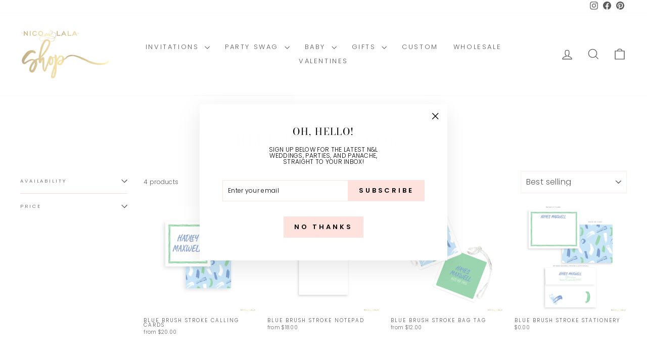

--- FILE ---
content_type: text/html; charset=utf-8
request_url: https://nicoandlalatheshop.com/collections/blue-brush-stroke
body_size: 25079
content:
<!doctype html>
<html class="no-js" lang="en" dir="ltr">
<head>
  <meta charset="utf-8">
  <meta http-equiv="X-UA-Compatible" content="IE=edge,chrome=1">
  <meta name="viewport" content="width=device-width,initial-scale=1">
  <meta name="theme-color" content="#fde2dd">
  <link rel="canonical" href="https://nicoandlalatheshop.com/collections/blue-brush-stroke">
  <link rel="preconnect" href="https://cdn.shopify.com" crossorigin>
  <link rel="preconnect" href="https://fonts.shopifycdn.com" crossorigin>
  <link rel="dns-prefetch" href="https://productreviews.shopifycdn.com">
  <link rel="dns-prefetch" href="https://ajax.googleapis.com">
  <link rel="dns-prefetch" href="https://maps.googleapis.com">
  <link rel="dns-prefetch" href="https://maps.gstatic.com"><link rel="shortcut icon" href="//nicoandlalatheshop.com/cdn/shop/files/NLOGOFULL-01_32x32.png?v=1614329856" type="image/png" /><title>Blue Brush Stroke
&ndash; Nico and Lala
</title>
<meta property="og:site_name" content="Nico and Lala">
  <meta property="og:url" content="https://nicoandlalatheshop.com/collections/blue-brush-stroke">
  <meta property="og:title" content="Blue Brush Stroke">
  <meta property="og:type" content="website">
  <meta property="og:description" content="Nico and Lala offer chic wedding invitations, party invitations, and matching party swag. Our children's birthday invitations are sold in several party themes along with favor tags, cups, and more! From wedding invitations to welcome bag goods, we're your online source for a well branded wedding with impeccable design."><meta name="twitter:site" content="@">
  <meta name="twitter:card" content="summary_large_image">
  <meta name="twitter:title" content="Blue Brush Stroke">
  <meta name="twitter:description" content="Nico and Lala offer chic wedding invitations, party invitations, and matching party swag. Our children's birthday invitations are sold in several party themes along with favor tags, cups, and more! From wedding invitations to welcome bag goods, we're your online source for a well branded wedding with impeccable design.">
<style data-shopify>@font-face {
  font-family: "Bodoni Moda";
  font-weight: 400;
  font-style: normal;
  font-display: swap;
  src: url("//nicoandlalatheshop.com/cdn/fonts/bodoni_moda/bodonimoda_n4.025af1859727a91866b3c708393a6dc972156491.woff2") format("woff2"),
       url("//nicoandlalatheshop.com/cdn/fonts/bodoni_moda/bodonimoda_n4.aebb4417dfed0dc5ec4a330249c3862add089916.woff") format("woff");
}

  @font-face {
  font-family: Poppins;
  font-weight: 300;
  font-style: normal;
  font-display: swap;
  src: url("//nicoandlalatheshop.com/cdn/fonts/poppins/poppins_n3.05f58335c3209cce17da4f1f1ab324ebe2982441.woff2") format("woff2"),
       url("//nicoandlalatheshop.com/cdn/fonts/poppins/poppins_n3.6971368e1f131d2c8ff8e3a44a36b577fdda3ff5.woff") format("woff");
}


  @font-face {
  font-family: Poppins;
  font-weight: 600;
  font-style: normal;
  font-display: swap;
  src: url("//nicoandlalatheshop.com/cdn/fonts/poppins/poppins_n6.aa29d4918bc243723d56b59572e18228ed0786f6.woff2") format("woff2"),
       url("//nicoandlalatheshop.com/cdn/fonts/poppins/poppins_n6.5f815d845fe073750885d5b7e619ee00e8111208.woff") format("woff");
}

  @font-face {
  font-family: Poppins;
  font-weight: 300;
  font-style: italic;
  font-display: swap;
  src: url("//nicoandlalatheshop.com/cdn/fonts/poppins/poppins_i3.8536b4423050219f608e17f134fe9ea3b01ed890.woff2") format("woff2"),
       url("//nicoandlalatheshop.com/cdn/fonts/poppins/poppins_i3.0f4433ada196bcabf726ed78f8e37e0995762f7f.woff") format("woff");
}

  @font-face {
  font-family: Poppins;
  font-weight: 600;
  font-style: italic;
  font-display: swap;
  src: url("//nicoandlalatheshop.com/cdn/fonts/poppins/poppins_i6.bb8044d6203f492888d626dafda3c2999253e8e9.woff2") format("woff2"),
       url("//nicoandlalatheshop.com/cdn/fonts/poppins/poppins_i6.e233dec1a61b1e7dead9f920159eda42280a02c3.woff") format("woff");
}

</style><link href="//nicoandlalatheshop.com/cdn/shop/t/39/assets/theme.css?v=117744387723828468901729271130" rel="stylesheet" type="text/css" media="all" />
<style data-shopify>:root {
    --typeHeaderPrimary: "Bodoni Moda";
    --typeHeaderFallback: serif;
    --typeHeaderSize: 30px;
    --typeHeaderWeight: 400;
    --typeHeaderLineHeight: 1;
    --typeHeaderSpacing: 0.075em;

    --typeBasePrimary:Poppins;
    --typeBaseFallback:sans-serif;
    --typeBaseSize: 12px;
    --typeBaseWeight: 300;
    --typeBaseSpacing: 0.025em;
    --typeBaseLineHeight: 1;
    --typeBaselineHeightMinus01: 0.9;

    --typeCollectionTitle: 20px;

    --iconWeight: 3px;
    --iconLinecaps: miter;

    
        --buttonRadius: 0;
    

    --colorGridOverlayOpacity: 0.1;
    }

    .placeholder-content {
    background-image: linear-gradient(100deg, #ffffff 40%, #f7f7f7 63%, #ffffff 79%);
    }</style><script>
    document.documentElement.className = document.documentElement.className.replace('no-js', 'js');

    window.theme = window.theme || {};
    theme.routes = {
      home: "/",
      cart: "/cart.js",
      cartPage: "/cart",
      cartAdd: "/cart/add.js",
      cartChange: "/cart/change.js",
      search: "/search",
      predictiveSearch: "/search/suggest"
    };
    theme.strings = {
      soldOut: "Sold Out",
      unavailable: "Unavailable",
      inStockLabel: "In stock, ready to ship",
      oneStockLabel: "Low stock - [count] item left",
      otherStockLabel: "Low stock - [count] items left",
      willNotShipUntil: "Ready to ship [date]",
      willBeInStockAfter: "Back in stock [date]",
      waitingForStock: "Backordered, shipping soon",
      savePrice: "Save [saved_amount]",
      cartEmpty: "Your cart is currently empty.",
      cartTermsConfirmation: "You must agree with the terms and conditions of sales to check out",
      searchCollections: "Collections",
      searchPages: "Pages",
      searchArticles: "Articles",
      productFrom: "from ",
      maxQuantity: "You can only have [quantity] of [title] in your cart."
    };
    theme.settings = {
      cartType: "page",
      isCustomerTemplate: false,
      moneyFormat: "\u003cspan class=hidden\u003e${{amount}}\u003c\/span\u003e",
      saveType: "dollar",
      productImageSize: "natural",
      productImageCover: true,
      predictiveSearch: true,
      predictiveSearchType: null,
      predictiveSearchVendor: false,
      predictiveSearchPrice: false,
      quickView: false,
      themeName: 'Impulse',
      themeVersion: "7.5.2"
    };
  </script>

  <script>window.performance && window.performance.mark && window.performance.mark('shopify.content_for_header.start');</script><meta id="shopify-digital-wallet" name="shopify-digital-wallet" content="/1784406/digital_wallets/dialog">
<meta name="shopify-checkout-api-token" content="2bc420e9a42d7975ac3794af641695a3">
<link rel="alternate" type="application/atom+xml" title="Feed" href="/collections/blue-brush-stroke.atom" />
<link rel="alternate" type="application/json+oembed" href="https://nicoandlalatheshop.com/collections/blue-brush-stroke.oembed">
<script async="async" src="/checkouts/internal/preloads.js?locale=en-US"></script>
<link rel="preconnect" href="https://shop.app" crossorigin="anonymous">
<script async="async" src="https://shop.app/checkouts/internal/preloads.js?locale=en-US&shop_id=1784406" crossorigin="anonymous"></script>
<script id="apple-pay-shop-capabilities" type="application/json">{"shopId":1784406,"countryCode":"US","currencyCode":"USD","merchantCapabilities":["supports3DS"],"merchantId":"gid:\/\/shopify\/Shop\/1784406","merchantName":"Nico and Lala","requiredBillingContactFields":["postalAddress","email"],"requiredShippingContactFields":["postalAddress","email"],"shippingType":"shipping","supportedNetworks":["visa","masterCard","discover","elo","jcb"],"total":{"type":"pending","label":"Nico and Lala","amount":"1.00"},"shopifyPaymentsEnabled":true,"supportsSubscriptions":true}</script>
<script id="shopify-features" type="application/json">{"accessToken":"2bc420e9a42d7975ac3794af641695a3","betas":["rich-media-storefront-analytics"],"domain":"nicoandlalatheshop.com","predictiveSearch":true,"shopId":1784406,"locale":"en"}</script>
<script>var Shopify = Shopify || {};
Shopify.shop = "nico-and-lala.myshopify.com";
Shopify.locale = "en";
Shopify.currency = {"active":"USD","rate":"1.0"};
Shopify.country = "US";
Shopify.theme = {"name":"Impulse - Adam","id":131316645971,"schema_name":"Impulse","schema_version":"7.5.2","theme_store_id":857,"role":"main"};
Shopify.theme.handle = "null";
Shopify.theme.style = {"id":null,"handle":null};
Shopify.cdnHost = "nicoandlalatheshop.com/cdn";
Shopify.routes = Shopify.routes || {};
Shopify.routes.root = "/";</script>
<script type="module">!function(o){(o.Shopify=o.Shopify||{}).modules=!0}(window);</script>
<script>!function(o){function n(){var o=[];function n(){o.push(Array.prototype.slice.apply(arguments))}return n.q=o,n}var t=o.Shopify=o.Shopify||{};t.loadFeatures=n(),t.autoloadFeatures=n()}(window);</script>
<script>
  window.ShopifyPay = window.ShopifyPay || {};
  window.ShopifyPay.apiHost = "shop.app\/pay";
  window.ShopifyPay.redirectState = null;
</script>
<script id="shop-js-analytics" type="application/json">{"pageType":"collection"}</script>
<script defer="defer" async type="module" src="//nicoandlalatheshop.com/cdn/shopifycloud/shop-js/modules/v2/client.init-shop-cart-sync_BT-GjEfc.en.esm.js"></script>
<script defer="defer" async type="module" src="//nicoandlalatheshop.com/cdn/shopifycloud/shop-js/modules/v2/chunk.common_D58fp_Oc.esm.js"></script>
<script defer="defer" async type="module" src="//nicoandlalatheshop.com/cdn/shopifycloud/shop-js/modules/v2/chunk.modal_xMitdFEc.esm.js"></script>
<script type="module">
  await import("//nicoandlalatheshop.com/cdn/shopifycloud/shop-js/modules/v2/client.init-shop-cart-sync_BT-GjEfc.en.esm.js");
await import("//nicoandlalatheshop.com/cdn/shopifycloud/shop-js/modules/v2/chunk.common_D58fp_Oc.esm.js");
await import("//nicoandlalatheshop.com/cdn/shopifycloud/shop-js/modules/v2/chunk.modal_xMitdFEc.esm.js");

  window.Shopify.SignInWithShop?.initShopCartSync?.({"fedCMEnabled":true,"windoidEnabled":true});

</script>
<script>
  window.Shopify = window.Shopify || {};
  if (!window.Shopify.featureAssets) window.Shopify.featureAssets = {};
  window.Shopify.featureAssets['shop-js'] = {"shop-cart-sync":["modules/v2/client.shop-cart-sync_DZOKe7Ll.en.esm.js","modules/v2/chunk.common_D58fp_Oc.esm.js","modules/v2/chunk.modal_xMitdFEc.esm.js"],"init-fed-cm":["modules/v2/client.init-fed-cm_B6oLuCjv.en.esm.js","modules/v2/chunk.common_D58fp_Oc.esm.js","modules/v2/chunk.modal_xMitdFEc.esm.js"],"shop-cash-offers":["modules/v2/client.shop-cash-offers_D2sdYoxE.en.esm.js","modules/v2/chunk.common_D58fp_Oc.esm.js","modules/v2/chunk.modal_xMitdFEc.esm.js"],"shop-login-button":["modules/v2/client.shop-login-button_QeVjl5Y3.en.esm.js","modules/v2/chunk.common_D58fp_Oc.esm.js","modules/v2/chunk.modal_xMitdFEc.esm.js"],"pay-button":["modules/v2/client.pay-button_DXTOsIq6.en.esm.js","modules/v2/chunk.common_D58fp_Oc.esm.js","modules/v2/chunk.modal_xMitdFEc.esm.js"],"shop-button":["modules/v2/client.shop-button_DQZHx9pm.en.esm.js","modules/v2/chunk.common_D58fp_Oc.esm.js","modules/v2/chunk.modal_xMitdFEc.esm.js"],"avatar":["modules/v2/client.avatar_BTnouDA3.en.esm.js"],"init-windoid":["modules/v2/client.init-windoid_CR1B-cfM.en.esm.js","modules/v2/chunk.common_D58fp_Oc.esm.js","modules/v2/chunk.modal_xMitdFEc.esm.js"],"init-shop-for-new-customer-accounts":["modules/v2/client.init-shop-for-new-customer-accounts_C_vY_xzh.en.esm.js","modules/v2/client.shop-login-button_QeVjl5Y3.en.esm.js","modules/v2/chunk.common_D58fp_Oc.esm.js","modules/v2/chunk.modal_xMitdFEc.esm.js"],"init-shop-email-lookup-coordinator":["modules/v2/client.init-shop-email-lookup-coordinator_BI7n9ZSv.en.esm.js","modules/v2/chunk.common_D58fp_Oc.esm.js","modules/v2/chunk.modal_xMitdFEc.esm.js"],"init-shop-cart-sync":["modules/v2/client.init-shop-cart-sync_BT-GjEfc.en.esm.js","modules/v2/chunk.common_D58fp_Oc.esm.js","modules/v2/chunk.modal_xMitdFEc.esm.js"],"shop-toast-manager":["modules/v2/client.shop-toast-manager_DiYdP3xc.en.esm.js","modules/v2/chunk.common_D58fp_Oc.esm.js","modules/v2/chunk.modal_xMitdFEc.esm.js"],"init-customer-accounts":["modules/v2/client.init-customer-accounts_D9ZNqS-Q.en.esm.js","modules/v2/client.shop-login-button_QeVjl5Y3.en.esm.js","modules/v2/chunk.common_D58fp_Oc.esm.js","modules/v2/chunk.modal_xMitdFEc.esm.js"],"init-customer-accounts-sign-up":["modules/v2/client.init-customer-accounts-sign-up_iGw4briv.en.esm.js","modules/v2/client.shop-login-button_QeVjl5Y3.en.esm.js","modules/v2/chunk.common_D58fp_Oc.esm.js","modules/v2/chunk.modal_xMitdFEc.esm.js"],"shop-follow-button":["modules/v2/client.shop-follow-button_CqMgW2wH.en.esm.js","modules/v2/chunk.common_D58fp_Oc.esm.js","modules/v2/chunk.modal_xMitdFEc.esm.js"],"checkout-modal":["modules/v2/client.checkout-modal_xHeaAweL.en.esm.js","modules/v2/chunk.common_D58fp_Oc.esm.js","modules/v2/chunk.modal_xMitdFEc.esm.js"],"shop-login":["modules/v2/client.shop-login_D91U-Q7h.en.esm.js","modules/v2/chunk.common_D58fp_Oc.esm.js","modules/v2/chunk.modal_xMitdFEc.esm.js"],"lead-capture":["modules/v2/client.lead-capture_BJmE1dJe.en.esm.js","modules/v2/chunk.common_D58fp_Oc.esm.js","modules/v2/chunk.modal_xMitdFEc.esm.js"],"payment-terms":["modules/v2/client.payment-terms_Ci9AEqFq.en.esm.js","modules/v2/chunk.common_D58fp_Oc.esm.js","modules/v2/chunk.modal_xMitdFEc.esm.js"]};
</script>
<script>(function() {
  var isLoaded = false;
  function asyncLoad() {
    if (isLoaded) return;
    isLoaded = true;
    var urls = ["\/\/www.powr.io\/powr.js?powr-token=nico-and-lala.myshopify.com\u0026external-type=shopify\u0026shop=nico-and-lala.myshopify.com","https:\/\/cdn.productcustomizer.com\/storefront\/production-product-customizer-v2.js?shop=nico-and-lala.myshopify.com","https:\/\/www.artistry.io\/shopify\/script-tag?shop=nico-and-lala.myshopify.com","https:\/\/chimpstatic.com\/mcjs-connected\/js\/users\/065e2ff45f5df38cfb19fd640\/b2fa60a73a46a88318f8f9c39.js?shop=nico-and-lala.myshopify.com","https:\/\/sliderapp.hulkapps.com\/assets\/js\/slider.js?shop=nico-and-lala.myshopify.com","\/\/www.powr.io\/powr.js?powr-token=nico-and-lala.myshopify.com\u0026external-type=shopify\u0026shop=nico-and-lala.myshopify.com","https:\/\/load.csell.co\/assets\/js\/cross-sell.js?shop=nico-and-lala.myshopify.com","https:\/\/load.csell.co\/assets\/v2\/js\/core\/xsell.js?shop=nico-and-lala.myshopify.com","https:\/\/cdn.nfcube.com\/instafeed-24d9a875527384469359c99d807bb696.js?shop=nico-and-lala.myshopify.com"];
    for (var i = 0; i < urls.length; i++) {
      var s = document.createElement('script');
      s.type = 'text/javascript';
      s.async = true;
      s.src = urls[i];
      var x = document.getElementsByTagName('script')[0];
      x.parentNode.insertBefore(s, x);
    }
  };
  if(window.attachEvent) {
    window.attachEvent('onload', asyncLoad);
  } else {
    window.addEventListener('load', asyncLoad, false);
  }
})();</script>
<script id="__st">var __st={"a":1784406,"offset":-18000,"reqid":"d2d5e509-eeff-486e-b221-1d76d8a7ef37-1769266140","pageurl":"nicoandlalatheshop.com\/collections\/blue-brush-stroke","u":"8ebd785c38fc","p":"collection","rtyp":"collection","rid":260640374867};</script>
<script>window.ShopifyPaypalV4VisibilityTracking = true;</script>
<script id="captcha-bootstrap">!function(){'use strict';const t='contact',e='account',n='new_comment',o=[[t,t],['blogs',n],['comments',n],[t,'customer']],c=[[e,'customer_login'],[e,'guest_login'],[e,'recover_customer_password'],[e,'create_customer']],r=t=>t.map((([t,e])=>`form[action*='/${t}']:not([data-nocaptcha='true']) input[name='form_type'][value='${e}']`)).join(','),a=t=>()=>t?[...document.querySelectorAll(t)].map((t=>t.form)):[];function s(){const t=[...o],e=r(t);return a(e)}const i='password',u='form_key',d=['recaptcha-v3-token','g-recaptcha-response','h-captcha-response',i],f=()=>{try{return window.sessionStorage}catch{return}},m='__shopify_v',_=t=>t.elements[u];function p(t,e,n=!1){try{const o=window.sessionStorage,c=JSON.parse(o.getItem(e)),{data:r}=function(t){const{data:e,action:n}=t;return t[m]||n?{data:e,action:n}:{data:t,action:n}}(c);for(const[e,n]of Object.entries(r))t.elements[e]&&(t.elements[e].value=n);n&&o.removeItem(e)}catch(o){console.error('form repopulation failed',{error:o})}}const l='form_type',E='cptcha';function T(t){t.dataset[E]=!0}const w=window,h=w.document,L='Shopify',v='ce_forms',y='captcha';let A=!1;((t,e)=>{const n=(g='f06e6c50-85a8-45c8-87d0-21a2b65856fe',I='https://cdn.shopify.com/shopifycloud/storefront-forms-hcaptcha/ce_storefront_forms_captcha_hcaptcha.v1.5.2.iife.js',D={infoText:'Protected by hCaptcha',privacyText:'Privacy',termsText:'Terms'},(t,e,n)=>{const o=w[L][v],c=o.bindForm;if(c)return c(t,g,e,D).then(n);var r;o.q.push([[t,g,e,D],n]),r=I,A||(h.body.append(Object.assign(h.createElement('script'),{id:'captcha-provider',async:!0,src:r})),A=!0)});var g,I,D;w[L]=w[L]||{},w[L][v]=w[L][v]||{},w[L][v].q=[],w[L][y]=w[L][y]||{},w[L][y].protect=function(t,e){n(t,void 0,e),T(t)},Object.freeze(w[L][y]),function(t,e,n,w,h,L){const[v,y,A,g]=function(t,e,n){const i=e?o:[],u=t?c:[],d=[...i,...u],f=r(d),m=r(i),_=r(d.filter((([t,e])=>n.includes(e))));return[a(f),a(m),a(_),s()]}(w,h,L),I=t=>{const e=t.target;return e instanceof HTMLFormElement?e:e&&e.form},D=t=>v().includes(t);t.addEventListener('submit',(t=>{const e=I(t);if(!e)return;const n=D(e)&&!e.dataset.hcaptchaBound&&!e.dataset.recaptchaBound,o=_(e),c=g().includes(e)&&(!o||!o.value);(n||c)&&t.preventDefault(),c&&!n&&(function(t){try{if(!f())return;!function(t){const e=f();if(!e)return;const n=_(t);if(!n)return;const o=n.value;o&&e.removeItem(o)}(t);const e=Array.from(Array(32),(()=>Math.random().toString(36)[2])).join('');!function(t,e){_(t)||t.append(Object.assign(document.createElement('input'),{type:'hidden',name:u})),t.elements[u].value=e}(t,e),function(t,e){const n=f();if(!n)return;const o=[...t.querySelectorAll(`input[type='${i}']`)].map((({name:t})=>t)),c=[...d,...o],r={};for(const[a,s]of new FormData(t).entries())c.includes(a)||(r[a]=s);n.setItem(e,JSON.stringify({[m]:1,action:t.action,data:r}))}(t,e)}catch(e){console.error('failed to persist form',e)}}(e),e.submit())}));const S=(t,e)=>{t&&!t.dataset[E]&&(n(t,e.some((e=>e===t))),T(t))};for(const o of['focusin','change'])t.addEventListener(o,(t=>{const e=I(t);D(e)&&S(e,y())}));const B=e.get('form_key'),M=e.get(l),P=B&&M;t.addEventListener('DOMContentLoaded',(()=>{const t=y();if(P)for(const e of t)e.elements[l].value===M&&p(e,B);[...new Set([...A(),...v().filter((t=>'true'===t.dataset.shopifyCaptcha))])].forEach((e=>S(e,t)))}))}(h,new URLSearchParams(w.location.search),n,t,e,['guest_login'])})(!0,!0)}();</script>
<script integrity="sha256-4kQ18oKyAcykRKYeNunJcIwy7WH5gtpwJnB7kiuLZ1E=" data-source-attribution="shopify.loadfeatures" defer="defer" src="//nicoandlalatheshop.com/cdn/shopifycloud/storefront/assets/storefront/load_feature-a0a9edcb.js" crossorigin="anonymous"></script>
<script crossorigin="anonymous" defer="defer" src="//nicoandlalatheshop.com/cdn/shopifycloud/storefront/assets/shopify_pay/storefront-65b4c6d7.js?v=20250812"></script>
<script data-source-attribution="shopify.dynamic_checkout.dynamic.init">var Shopify=Shopify||{};Shopify.PaymentButton=Shopify.PaymentButton||{isStorefrontPortableWallets:!0,init:function(){window.Shopify.PaymentButton.init=function(){};var t=document.createElement("script");t.src="https://nicoandlalatheshop.com/cdn/shopifycloud/portable-wallets/latest/portable-wallets.en.js",t.type="module",document.head.appendChild(t)}};
</script>
<script data-source-attribution="shopify.dynamic_checkout.buyer_consent">
  function portableWalletsHideBuyerConsent(e){var t=document.getElementById("shopify-buyer-consent"),n=document.getElementById("shopify-subscription-policy-button");t&&n&&(t.classList.add("hidden"),t.setAttribute("aria-hidden","true"),n.removeEventListener("click",e))}function portableWalletsShowBuyerConsent(e){var t=document.getElementById("shopify-buyer-consent"),n=document.getElementById("shopify-subscription-policy-button");t&&n&&(t.classList.remove("hidden"),t.removeAttribute("aria-hidden"),n.addEventListener("click",e))}window.Shopify?.PaymentButton&&(window.Shopify.PaymentButton.hideBuyerConsent=portableWalletsHideBuyerConsent,window.Shopify.PaymentButton.showBuyerConsent=portableWalletsShowBuyerConsent);
</script>
<script data-source-attribution="shopify.dynamic_checkout.cart.bootstrap">document.addEventListener("DOMContentLoaded",(function(){function t(){return document.querySelector("shopify-accelerated-checkout-cart, shopify-accelerated-checkout")}if(t())Shopify.PaymentButton.init();else{new MutationObserver((function(e,n){t()&&(Shopify.PaymentButton.init(),n.disconnect())})).observe(document.body,{childList:!0,subtree:!0})}}));
</script>
<link id="shopify-accelerated-checkout-styles" rel="stylesheet" media="screen" href="https://nicoandlalatheshop.com/cdn/shopifycloud/portable-wallets/latest/accelerated-checkout-backwards-compat.css" crossorigin="anonymous">
<style id="shopify-accelerated-checkout-cart">
        #shopify-buyer-consent {
  margin-top: 1em;
  display: inline-block;
  width: 100%;
}

#shopify-buyer-consent.hidden {
  display: none;
}

#shopify-subscription-policy-button {
  background: none;
  border: none;
  padding: 0;
  text-decoration: underline;
  font-size: inherit;
  cursor: pointer;
}

#shopify-subscription-policy-button::before {
  box-shadow: none;
}

      </style>

<script>window.performance && window.performance.mark && window.performance.mark('shopify.content_for_header.end');</script>

  <script src="//nicoandlalatheshop.com/cdn/shop/t/39/assets/vendor-scripts-v11.js" defer="defer"></script><script src="//nicoandlalatheshop.com/cdn/shop/t/39/assets/theme.js?v=127184682588500387511728413247" defer="defer"></script><link href="//nicoandlalatheshop.com/cdn/shop/t/39/assets/shopstorm-apps.css?v=176397942957535637691728289847" rel="stylesheet" type="text/css" media="all" />
  <script async src="https://cdn.productcustomizer.com/storefront/production-product-customizer-v2.js?shop=nico-and-lala.myshopify.com" type="text/javascript"></script>

  











  
<!-- BEGIN app block: shopify://apps/artistry-io/blocks/artistry-io-overlay/9d9aceda-6048-4067-a709-486b0f8a1a76 -->
<script>
  // ARTISTRY.IO THEME EXTENSION 3-22-2023
  if (typeof window.ARTISTRY_CONFIG === "undefined") {
    window.ARTISTRY_CONFIG = {};
  }
  window.ARTISTRY_CONFIG.shopifyId = "1784406";
  if (typeof window.ARTISTRY_CONFIG.products === "undefined") {
    window.ARTISTRY_CONFIG.products = {};
  }

</script>



<!-- END app block --><script src="https://cdn.shopify.com/extensions/3e8c6d8b-a822-4444-ab2e-a785df42cdea/artistry-io-24/assets/artistry-loader.js" type="text/javascript" defer="defer"></script>
<link href="https://monorail-edge.shopifysvc.com" rel="dns-prefetch">
<script>(function(){if ("sendBeacon" in navigator && "performance" in window) {try {var session_token_from_headers = performance.getEntriesByType('navigation')[0].serverTiming.find(x => x.name == '_s').description;} catch {var session_token_from_headers = undefined;}var session_cookie_matches = document.cookie.match(/_shopify_s=([^;]*)/);var session_token_from_cookie = session_cookie_matches && session_cookie_matches.length === 2 ? session_cookie_matches[1] : "";var session_token = session_token_from_headers || session_token_from_cookie || "";function handle_abandonment_event(e) {var entries = performance.getEntries().filter(function(entry) {return /monorail-edge.shopifysvc.com/.test(entry.name);});if (!window.abandonment_tracked && entries.length === 0) {window.abandonment_tracked = true;var currentMs = Date.now();var navigation_start = performance.timing.navigationStart;var payload = {shop_id: 1784406,url: window.location.href,navigation_start,duration: currentMs - navigation_start,session_token,page_type: "collection"};window.navigator.sendBeacon("https://monorail-edge.shopifysvc.com/v1/produce", JSON.stringify({schema_id: "online_store_buyer_site_abandonment/1.1",payload: payload,metadata: {event_created_at_ms: currentMs,event_sent_at_ms: currentMs}}));}}window.addEventListener('pagehide', handle_abandonment_event);}}());</script>
<script id="web-pixels-manager-setup">(function e(e,d,r,n,o){if(void 0===o&&(o={}),!Boolean(null===(a=null===(i=window.Shopify)||void 0===i?void 0:i.analytics)||void 0===a?void 0:a.replayQueue)){var i,a;window.Shopify=window.Shopify||{};var t=window.Shopify;t.analytics=t.analytics||{};var s=t.analytics;s.replayQueue=[],s.publish=function(e,d,r){return s.replayQueue.push([e,d,r]),!0};try{self.performance.mark("wpm:start")}catch(e){}var l=function(){var e={modern:/Edge?\/(1{2}[4-9]|1[2-9]\d|[2-9]\d{2}|\d{4,})\.\d+(\.\d+|)|Firefox\/(1{2}[4-9]|1[2-9]\d|[2-9]\d{2}|\d{4,})\.\d+(\.\d+|)|Chrom(ium|e)\/(9{2}|\d{3,})\.\d+(\.\d+|)|(Maci|X1{2}).+ Version\/(15\.\d+|(1[6-9]|[2-9]\d|\d{3,})\.\d+)([,.]\d+|)( \(\w+\)|)( Mobile\/\w+|) Safari\/|Chrome.+OPR\/(9{2}|\d{3,})\.\d+\.\d+|(CPU[ +]OS|iPhone[ +]OS|CPU[ +]iPhone|CPU IPhone OS|CPU iPad OS)[ +]+(15[._]\d+|(1[6-9]|[2-9]\d|\d{3,})[._]\d+)([._]\d+|)|Android:?[ /-](13[3-9]|1[4-9]\d|[2-9]\d{2}|\d{4,})(\.\d+|)(\.\d+|)|Android.+Firefox\/(13[5-9]|1[4-9]\d|[2-9]\d{2}|\d{4,})\.\d+(\.\d+|)|Android.+Chrom(ium|e)\/(13[3-9]|1[4-9]\d|[2-9]\d{2}|\d{4,})\.\d+(\.\d+|)|SamsungBrowser\/([2-9]\d|\d{3,})\.\d+/,legacy:/Edge?\/(1[6-9]|[2-9]\d|\d{3,})\.\d+(\.\d+|)|Firefox\/(5[4-9]|[6-9]\d|\d{3,})\.\d+(\.\d+|)|Chrom(ium|e)\/(5[1-9]|[6-9]\d|\d{3,})\.\d+(\.\d+|)([\d.]+$|.*Safari\/(?![\d.]+ Edge\/[\d.]+$))|(Maci|X1{2}).+ Version\/(10\.\d+|(1[1-9]|[2-9]\d|\d{3,})\.\d+)([,.]\d+|)( \(\w+\)|)( Mobile\/\w+|) Safari\/|Chrome.+OPR\/(3[89]|[4-9]\d|\d{3,})\.\d+\.\d+|(CPU[ +]OS|iPhone[ +]OS|CPU[ +]iPhone|CPU IPhone OS|CPU iPad OS)[ +]+(10[._]\d+|(1[1-9]|[2-9]\d|\d{3,})[._]\d+)([._]\d+|)|Android:?[ /-](13[3-9]|1[4-9]\d|[2-9]\d{2}|\d{4,})(\.\d+|)(\.\d+|)|Mobile Safari.+OPR\/([89]\d|\d{3,})\.\d+\.\d+|Android.+Firefox\/(13[5-9]|1[4-9]\d|[2-9]\d{2}|\d{4,})\.\d+(\.\d+|)|Android.+Chrom(ium|e)\/(13[3-9]|1[4-9]\d|[2-9]\d{2}|\d{4,})\.\d+(\.\d+|)|Android.+(UC? ?Browser|UCWEB|U3)[ /]?(15\.([5-9]|\d{2,})|(1[6-9]|[2-9]\d|\d{3,})\.\d+)\.\d+|SamsungBrowser\/(5\.\d+|([6-9]|\d{2,})\.\d+)|Android.+MQ{2}Browser\/(14(\.(9|\d{2,})|)|(1[5-9]|[2-9]\d|\d{3,})(\.\d+|))(\.\d+|)|K[Aa][Ii]OS\/(3\.\d+|([4-9]|\d{2,})\.\d+)(\.\d+|)/},d=e.modern,r=e.legacy,n=navigator.userAgent;return n.match(d)?"modern":n.match(r)?"legacy":"unknown"}(),u="modern"===l?"modern":"legacy",c=(null!=n?n:{modern:"",legacy:""})[u],f=function(e){return[e.baseUrl,"/wpm","/b",e.hashVersion,"modern"===e.buildTarget?"m":"l",".js"].join("")}({baseUrl:d,hashVersion:r,buildTarget:u}),m=function(e){var d=e.version,r=e.bundleTarget,n=e.surface,o=e.pageUrl,i=e.monorailEndpoint;return{emit:function(e){var a=e.status,t=e.errorMsg,s=(new Date).getTime(),l=JSON.stringify({metadata:{event_sent_at_ms:s},events:[{schema_id:"web_pixels_manager_load/3.1",payload:{version:d,bundle_target:r,page_url:o,status:a,surface:n,error_msg:t},metadata:{event_created_at_ms:s}}]});if(!i)return console&&console.warn&&console.warn("[Web Pixels Manager] No Monorail endpoint provided, skipping logging."),!1;try{return self.navigator.sendBeacon.bind(self.navigator)(i,l)}catch(e){}var u=new XMLHttpRequest;try{return u.open("POST",i,!0),u.setRequestHeader("Content-Type","text/plain"),u.send(l),!0}catch(e){return console&&console.warn&&console.warn("[Web Pixels Manager] Got an unhandled error while logging to Monorail."),!1}}}}({version:r,bundleTarget:l,surface:e.surface,pageUrl:self.location.href,monorailEndpoint:e.monorailEndpoint});try{o.browserTarget=l,function(e){var d=e.src,r=e.async,n=void 0===r||r,o=e.onload,i=e.onerror,a=e.sri,t=e.scriptDataAttributes,s=void 0===t?{}:t,l=document.createElement("script"),u=document.querySelector("head"),c=document.querySelector("body");if(l.async=n,l.src=d,a&&(l.integrity=a,l.crossOrigin="anonymous"),s)for(var f in s)if(Object.prototype.hasOwnProperty.call(s,f))try{l.dataset[f]=s[f]}catch(e){}if(o&&l.addEventListener("load",o),i&&l.addEventListener("error",i),u)u.appendChild(l);else{if(!c)throw new Error("Did not find a head or body element to append the script");c.appendChild(l)}}({src:f,async:!0,onload:function(){if(!function(){var e,d;return Boolean(null===(d=null===(e=window.Shopify)||void 0===e?void 0:e.analytics)||void 0===d?void 0:d.initialized)}()){var d=window.webPixelsManager.init(e)||void 0;if(d){var r=window.Shopify.analytics;r.replayQueue.forEach((function(e){var r=e[0],n=e[1],o=e[2];d.publishCustomEvent(r,n,o)})),r.replayQueue=[],r.publish=d.publishCustomEvent,r.visitor=d.visitor,r.initialized=!0}}},onerror:function(){return m.emit({status:"failed",errorMsg:"".concat(f," has failed to load")})},sri:function(e){var d=/^sha384-[A-Za-z0-9+/=]+$/;return"string"==typeof e&&d.test(e)}(c)?c:"",scriptDataAttributes:o}),m.emit({status:"loading"})}catch(e){m.emit({status:"failed",errorMsg:(null==e?void 0:e.message)||"Unknown error"})}}})({shopId: 1784406,storefrontBaseUrl: "https://nicoandlalatheshop.com",extensionsBaseUrl: "https://extensions.shopifycdn.com/cdn/shopifycloud/web-pixels-manager",monorailEndpoint: "https://monorail-edge.shopifysvc.com/unstable/produce_batch",surface: "storefront-renderer",enabledBetaFlags: ["2dca8a86"],webPixelsConfigList: [{"id":"66650195","eventPayloadVersion":"v1","runtimeContext":"LAX","scriptVersion":"1","type":"CUSTOM","privacyPurposes":["ANALYTICS"],"name":"Google Analytics tag (migrated)"},{"id":"shopify-app-pixel","configuration":"{}","eventPayloadVersion":"v1","runtimeContext":"STRICT","scriptVersion":"0450","apiClientId":"shopify-pixel","type":"APP","privacyPurposes":["ANALYTICS","MARKETING"]},{"id":"shopify-custom-pixel","eventPayloadVersion":"v1","runtimeContext":"LAX","scriptVersion":"0450","apiClientId":"shopify-pixel","type":"CUSTOM","privacyPurposes":["ANALYTICS","MARKETING"]}],isMerchantRequest: false,initData: {"shop":{"name":"Nico and Lala","paymentSettings":{"currencyCode":"USD"},"myshopifyDomain":"nico-and-lala.myshopify.com","countryCode":"US","storefrontUrl":"https:\/\/nicoandlalatheshop.com"},"customer":null,"cart":null,"checkout":null,"productVariants":[],"purchasingCompany":null},},"https://nicoandlalatheshop.com/cdn","fcfee988w5aeb613cpc8e4bc33m6693e112",{"modern":"","legacy":""},{"shopId":"1784406","storefrontBaseUrl":"https:\/\/nicoandlalatheshop.com","extensionBaseUrl":"https:\/\/extensions.shopifycdn.com\/cdn\/shopifycloud\/web-pixels-manager","surface":"storefront-renderer","enabledBetaFlags":"[\"2dca8a86\"]","isMerchantRequest":"false","hashVersion":"fcfee988w5aeb613cpc8e4bc33m6693e112","publish":"custom","events":"[[\"page_viewed\",{}],[\"collection_viewed\",{\"collection\":{\"id\":\"260640374867\",\"title\":\"Blue Brush Stroke\",\"productVariants\":[{\"price\":{\"amount\":20.0,\"currencyCode\":\"USD\"},\"product\":{\"title\":\"Blue Brush Stroke Calling Cards\",\"vendor\":\"Nico and Lala\",\"id\":\"6551013425235\",\"untranslatedTitle\":\"Blue Brush Stroke Calling Cards\",\"url\":\"\/products\/blue-brush-stroke-calling-cards\",\"type\":\"stationery\"},\"id\":\"39299482615891\",\"image\":{\"src\":\"\/\/nicoandlalatheshop.com\/cdn\/shop\/products\/Brush-Strokes-Blue_Calling-Cards.png?v=1617303544\"},\"sku\":null,\"title\":\"25 calling cards for $20\",\"untranslatedTitle\":\"25 calling cards for $20\"},{\"price\":{\"amount\":18.0,\"currencyCode\":\"USD\"},\"product\":{\"title\":\"Blue Brush Stroke Notepad\",\"vendor\":\"Nico and Lala\",\"id\":\"6551013949523\",\"untranslatedTitle\":\"Blue Brush Stroke Notepad\",\"url\":\"\/products\/blue-brush-stroke-notepad\",\"type\":\"\"},\"id\":\"39299483598931\",\"image\":{\"src\":\"\/\/nicoandlalatheshop.com\/cdn\/shop\/products\/Brush-Strokes-Blue_Notepad.png?v=1617303697\"},\"sku\":null,\"title\":\"50 sheets for $18\",\"untranslatedTitle\":\"50 sheets for $18\"},{\"price\":{\"amount\":12.0,\"currencyCode\":\"USD\"},\"product\":{\"title\":\"Blue Brush Stroke Bag Tag\",\"vendor\":\"Nico and Lala\",\"id\":\"6551012900947\",\"untranslatedTitle\":\"Blue Brush Stroke Bag Tag\",\"url\":\"\/products\/blue-brush-stroke-bag-tag\",\"type\":\"gifts\"},\"id\":\"39299481862227\",\"image\":{\"src\":\"\/\/nicoandlalatheshop.com\/cdn\/shop\/products\/Brush-Strokes-Blue_Bag-Tag.png?v=1617303406\"},\"sku\":null,\"title\":\"1 bag tag for $12\",\"untranslatedTitle\":\"1 bag tag for $12\"},{\"price\":{\"amount\":0.0,\"currencyCode\":\"USD\"},\"product\":{\"title\":\"Blue Brush Stroke Stationery\",\"vendor\":\"Nico and Lala\",\"id\":\"6551011786835\",\"untranslatedTitle\":\"Blue Brush Stroke Stationery\",\"url\":\"\/products\/blue-brush-stroke-stationery\",\"type\":\"\"},\"id\":\"39299479273555\",\"image\":{\"src\":\"\/\/nicoandlalatheshop.com\/cdn\/shop\/products\/Brush-Strokes-Blue-Stationery.png?v=1617303173\"},\"sku\":\"\",\"title\":\"Default Title\",\"untranslatedTitle\":\"Default Title\"}]}}]]"});</script><script>
  window.ShopifyAnalytics = window.ShopifyAnalytics || {};
  window.ShopifyAnalytics.meta = window.ShopifyAnalytics.meta || {};
  window.ShopifyAnalytics.meta.currency = 'USD';
  var meta = {"products":[{"id":6551013425235,"gid":"gid:\/\/shopify\/Product\/6551013425235","vendor":"Nico and Lala","type":"stationery","handle":"blue-brush-stroke-calling-cards","variants":[{"id":39299482615891,"price":2000,"name":"Blue Brush Stroke Calling Cards - 25 calling cards for $20","public_title":"25 calling cards for $20","sku":null},{"id":39299482648659,"price":2200,"name":"Blue Brush Stroke Calling Cards - 30 calling cards for $22","public_title":"30 calling cards for $22","sku":null},{"id":39299482681427,"price":2700,"name":"Blue Brush Stroke Calling Cards - 35 calling cards for $27","public_title":"35 calling cards for $27","sku":null},{"id":39299482714195,"price":2900,"name":"Blue Brush Stroke Calling Cards - 40 calling cards for $29","public_title":"40 calling cards for $29","sku":null},{"id":39299482746963,"price":3200,"name":"Blue Brush Stroke Calling Cards - 50 calling cards for $32","public_title":"50 calling cards for $32","sku":null},{"id":39299482779731,"price":3700,"name":"Blue Brush Stroke Calling Cards - 60 calling cards for $37","public_title":"60 calling cards for $37","sku":null},{"id":39299482812499,"price":4200,"name":"Blue Brush Stroke Calling Cards - 75 calling cards for $42","public_title":"75 calling cards for $42","sku":null},{"id":39299482845267,"price":4700,"name":"Blue Brush Stroke Calling Cards - 100 calling cards for $47","public_title":"100 calling cards for $47","sku":null}],"remote":false},{"id":6551013949523,"gid":"gid:\/\/shopify\/Product\/6551013949523","vendor":"Nico and Lala","type":"","handle":"blue-brush-stroke-notepad","variants":[{"id":39299483598931,"price":1800,"name":"Blue Brush Stroke Notepad - 50 sheets for $18","public_title":"50 sheets for $18","sku":null},{"id":39299483631699,"price":2200,"name":"Blue Brush Stroke Notepad - 100 sheets for $22","public_title":"100 sheets for $22","sku":null}],"remote":false},{"id":6551012900947,"gid":"gid:\/\/shopify\/Product\/6551012900947","vendor":"Nico and Lala","type":"gifts","handle":"blue-brush-stroke-bag-tag","variants":[{"id":39299481862227,"price":1200,"name":"Blue Brush Stroke Bag Tag - 1 bag tag for $12","public_title":"1 bag tag for $12","sku":null},{"id":39299481894995,"price":2000,"name":"Blue Brush Stroke Bag Tag - 2 bag tags for $20","public_title":"2 bag tags for $20","sku":null}],"remote":false},{"id":6551011786835,"gid":"gid:\/\/shopify\/Product\/6551011786835","vendor":"Nico and Lala","type":"","handle":"blue-brush-stroke-stationery","variants":[{"id":39299479273555,"price":0,"name":"Blue Brush Stroke Stationery","public_title":null,"sku":""}],"remote":false}],"page":{"pageType":"collection","resourceType":"collection","resourceId":260640374867,"requestId":"d2d5e509-eeff-486e-b221-1d76d8a7ef37-1769266140"}};
  for (var attr in meta) {
    window.ShopifyAnalytics.meta[attr] = meta[attr];
  }
</script>
<script class="analytics">
  (function () {
    var customDocumentWrite = function(content) {
      var jquery = null;

      if (window.jQuery) {
        jquery = window.jQuery;
      } else if (window.Checkout && window.Checkout.$) {
        jquery = window.Checkout.$;
      }

      if (jquery) {
        jquery('body').append(content);
      }
    };

    var hasLoggedConversion = function(token) {
      if (token) {
        return document.cookie.indexOf('loggedConversion=' + token) !== -1;
      }
      return false;
    }

    var setCookieIfConversion = function(token) {
      if (token) {
        var twoMonthsFromNow = new Date(Date.now());
        twoMonthsFromNow.setMonth(twoMonthsFromNow.getMonth() + 2);

        document.cookie = 'loggedConversion=' + token + '; expires=' + twoMonthsFromNow;
      }
    }

    var trekkie = window.ShopifyAnalytics.lib = window.trekkie = window.trekkie || [];
    if (trekkie.integrations) {
      return;
    }
    trekkie.methods = [
      'identify',
      'page',
      'ready',
      'track',
      'trackForm',
      'trackLink'
    ];
    trekkie.factory = function(method) {
      return function() {
        var args = Array.prototype.slice.call(arguments);
        args.unshift(method);
        trekkie.push(args);
        return trekkie;
      };
    };
    for (var i = 0; i < trekkie.methods.length; i++) {
      var key = trekkie.methods[i];
      trekkie[key] = trekkie.factory(key);
    }
    trekkie.load = function(config) {
      trekkie.config = config || {};
      trekkie.config.initialDocumentCookie = document.cookie;
      var first = document.getElementsByTagName('script')[0];
      var script = document.createElement('script');
      script.type = 'text/javascript';
      script.onerror = function(e) {
        var scriptFallback = document.createElement('script');
        scriptFallback.type = 'text/javascript';
        scriptFallback.onerror = function(error) {
                var Monorail = {
      produce: function produce(monorailDomain, schemaId, payload) {
        var currentMs = new Date().getTime();
        var event = {
          schema_id: schemaId,
          payload: payload,
          metadata: {
            event_created_at_ms: currentMs,
            event_sent_at_ms: currentMs
          }
        };
        return Monorail.sendRequest("https://" + monorailDomain + "/v1/produce", JSON.stringify(event));
      },
      sendRequest: function sendRequest(endpointUrl, payload) {
        // Try the sendBeacon API
        if (window && window.navigator && typeof window.navigator.sendBeacon === 'function' && typeof window.Blob === 'function' && !Monorail.isIos12()) {
          var blobData = new window.Blob([payload], {
            type: 'text/plain'
          });

          if (window.navigator.sendBeacon(endpointUrl, blobData)) {
            return true;
          } // sendBeacon was not successful

        } // XHR beacon

        var xhr = new XMLHttpRequest();

        try {
          xhr.open('POST', endpointUrl);
          xhr.setRequestHeader('Content-Type', 'text/plain');
          xhr.send(payload);
        } catch (e) {
          console.log(e);
        }

        return false;
      },
      isIos12: function isIos12() {
        return window.navigator.userAgent.lastIndexOf('iPhone; CPU iPhone OS 12_') !== -1 || window.navigator.userAgent.lastIndexOf('iPad; CPU OS 12_') !== -1;
      }
    };
    Monorail.produce('monorail-edge.shopifysvc.com',
      'trekkie_storefront_load_errors/1.1',
      {shop_id: 1784406,
      theme_id: 131316645971,
      app_name: "storefront",
      context_url: window.location.href,
      source_url: "//nicoandlalatheshop.com/cdn/s/trekkie.storefront.8d95595f799fbf7e1d32231b9a28fd43b70c67d3.min.js"});

        };
        scriptFallback.async = true;
        scriptFallback.src = '//nicoandlalatheshop.com/cdn/s/trekkie.storefront.8d95595f799fbf7e1d32231b9a28fd43b70c67d3.min.js';
        first.parentNode.insertBefore(scriptFallback, first);
      };
      script.async = true;
      script.src = '//nicoandlalatheshop.com/cdn/s/trekkie.storefront.8d95595f799fbf7e1d32231b9a28fd43b70c67d3.min.js';
      first.parentNode.insertBefore(script, first);
    };
    trekkie.load(
      {"Trekkie":{"appName":"storefront","development":false,"defaultAttributes":{"shopId":1784406,"isMerchantRequest":null,"themeId":131316645971,"themeCityHash":"12958227442231064701","contentLanguage":"en","currency":"USD","eventMetadataId":"a9df0239-03ac-44c8-aeec-2d07c27005d4"},"isServerSideCookieWritingEnabled":true,"monorailRegion":"shop_domain","enabledBetaFlags":["65f19447"]},"Session Attribution":{},"S2S":{"facebookCapiEnabled":false,"source":"trekkie-storefront-renderer","apiClientId":580111}}
    );

    var loaded = false;
    trekkie.ready(function() {
      if (loaded) return;
      loaded = true;

      window.ShopifyAnalytics.lib = window.trekkie;

      var originalDocumentWrite = document.write;
      document.write = customDocumentWrite;
      try { window.ShopifyAnalytics.merchantGoogleAnalytics.call(this); } catch(error) {};
      document.write = originalDocumentWrite;

      window.ShopifyAnalytics.lib.page(null,{"pageType":"collection","resourceType":"collection","resourceId":260640374867,"requestId":"d2d5e509-eeff-486e-b221-1d76d8a7ef37-1769266140","shopifyEmitted":true});

      var match = window.location.pathname.match(/checkouts\/(.+)\/(thank_you|post_purchase)/)
      var token = match? match[1]: undefined;
      if (!hasLoggedConversion(token)) {
        setCookieIfConversion(token);
        window.ShopifyAnalytics.lib.track("Viewed Product Category",{"currency":"USD","category":"Collection: blue-brush-stroke","collectionName":"blue-brush-stroke","collectionId":260640374867,"nonInteraction":true},undefined,undefined,{"shopifyEmitted":true});
      }
    });


        var eventsListenerScript = document.createElement('script');
        eventsListenerScript.async = true;
        eventsListenerScript.src = "//nicoandlalatheshop.com/cdn/shopifycloud/storefront/assets/shop_events_listener-3da45d37.js";
        document.getElementsByTagName('head')[0].appendChild(eventsListenerScript);

})();</script>
  <script>
  if (!window.ga || (window.ga && typeof window.ga !== 'function')) {
    window.ga = function ga() {
      (window.ga.q = window.ga.q || []).push(arguments);
      if (window.Shopify && window.Shopify.analytics && typeof window.Shopify.analytics.publish === 'function') {
        window.Shopify.analytics.publish("ga_stub_called", {}, {sendTo: "google_osp_migration"});
      }
      console.error("Shopify's Google Analytics stub called with:", Array.from(arguments), "\nSee https://help.shopify.com/manual/promoting-marketing/pixels/pixel-migration#google for more information.");
    };
    if (window.Shopify && window.Shopify.analytics && typeof window.Shopify.analytics.publish === 'function') {
      window.Shopify.analytics.publish("ga_stub_initialized", {}, {sendTo: "google_osp_migration"});
    }
  }
</script>
<script
  defer
  src="https://nicoandlalatheshop.com/cdn/shopifycloud/perf-kit/shopify-perf-kit-3.0.4.min.js"
  data-application="storefront-renderer"
  data-shop-id="1784406"
  data-render-region="gcp-us-east1"
  data-page-type="collection"
  data-theme-instance-id="131316645971"
  data-theme-name="Impulse"
  data-theme-version="7.5.2"
  data-monorail-region="shop_domain"
  data-resource-timing-sampling-rate="10"
  data-shs="true"
  data-shs-beacon="true"
  data-shs-export-with-fetch="true"
  data-shs-logs-sample-rate="1"
  data-shs-beacon-endpoint="https://nicoandlalatheshop.com/api/collect"
></script>
</head>

<body class="template-collection" data-center-text="false" data-button_style="square" data-type_header_capitalize="true" data-type_headers_align_text="true" data-type_product_capitalize="true" data-swatch_style="round" >

  <a class="in-page-link visually-hidden skip-link" href="#MainContent">Skip to content</a>

  <div id="PageContainer" class="page-container">
    <div class="transition-body"><!-- BEGIN sections: header-group -->
<div id="shopify-section-sections--16282949189715__header" class="shopify-section shopify-section-group-header-group">

<div id="NavDrawer" class="drawer drawer--right">
  <div class="drawer__contents">
    <div class="drawer__fixed-header">
      <div class="drawer__header appear-animation appear-delay-1">
        <div class="h2 drawer__title"></div>
        <div class="drawer__close">
          <button type="button" class="drawer__close-button js-drawer-close">
            <svg aria-hidden="true" focusable="false" role="presentation" class="icon icon-close" viewBox="0 0 64 64"><title>icon-X</title><path d="m19 17.61 27.12 27.13m0-27.12L19 44.74"/></svg>
            <span class="icon__fallback-text">Close menu</span>
          </button>
        </div>
      </div>
    </div>
    <div class="drawer__scrollable">
      <ul class="mobile-nav" role="navigation" aria-label="Primary"><li class="mobile-nav__item appear-animation appear-delay-2"><div class="mobile-nav__has-sublist"><button type="button"
                    aria-controls="Linklist-1"
                    class="mobile-nav__link--button mobile-nav__link--top-level collapsible-trigger collapsible--auto-height">
                    <span class="mobile-nav__faux-link">
                      INVITATIONS
                    </span>
                    <div class="mobile-nav__toggle">
                      <span class="faux-button"><span class="collapsible-trigger__icon collapsible-trigger__icon--open" role="presentation">
  <svg aria-hidden="true" focusable="false" role="presentation" class="icon icon--wide icon-chevron-down" viewBox="0 0 28 16"><path d="m1.57 1.59 12.76 12.77L27.1 1.59" stroke-width="2" stroke="#000" fill="none"/></svg>
</span>
</span>
                    </div>
                  </button></div><div id="Linklist-1"
                class="mobile-nav__sublist collapsible-content collapsible-content--all"
                >
                <div class="collapsible-content__inner">
                  <ul class="mobile-nav__sublist"><li class="mobile-nav__item">
                        <div class="mobile-nav__child-item"><a href="/collections/new-arrivals"
                              class="mobile-nav__link"
                              id="Sublabel-collections-new-arrivals1"
                              >
                              New Arrivals
                            </a></div></li><li class="mobile-nav__item">
                        <div class="mobile-nav__child-item"><a href="/collections/boy-birthday"
                              class="mobile-nav__link"
                              id="Sublabel-collections-boy-birthday2"
                              >
                              Boy Birthday 
                            </a></div></li><li class="mobile-nav__item">
                        <div class="mobile-nav__child-item"><a href="/collections/girl-birthdays"
                              class="mobile-nav__link"
                              id="Sublabel-collections-girl-birthdays3"
                              >
                              Girl Birthday 
                            </a></div></li><li class="mobile-nav__item">
                        <div class="mobile-nav__child-item"><a href="/collections/adult-party-invitations"
                              class="mobile-nav__link"
                              id="Sublabel-collections-adult-party-invitations4"
                              >
                              Adult Party
                            </a></div></li><li class="mobile-nav__item">
                        <div class="mobile-nav__child-item"><a href="/collections/shower-invitations-1"
                              class="mobile-nav__link"
                              id="Sublabel-collections-shower-invitations-15"
                              >
                              Wedding and Baby Shower
                            </a></div></li><li class="mobile-nav__item">
                        <div class="mobile-nav__child-item"><a href="/collections/holiday"
                              class="mobile-nav__link"
                              id="Sublabel-collections-holiday6"
                              >
                              Holiday
                            </a></div></li></ul>
                </div>
              </div></li><li class="mobile-nav__item appear-animation appear-delay-3"><div class="mobile-nav__has-sublist"><button type="button"
                    aria-controls="Linklist-2"
                    class="mobile-nav__link--button mobile-nav__link--top-level collapsible-trigger collapsible--auto-height">
                    <span class="mobile-nav__faux-link">
                      Party Swag 
                    </span>
                    <div class="mobile-nav__toggle">
                      <span class="faux-button"><span class="collapsible-trigger__icon collapsible-trigger__icon--open" role="presentation">
  <svg aria-hidden="true" focusable="false" role="presentation" class="icon icon--wide icon-chevron-down" viewBox="0 0 28 16"><path d="m1.57 1.59 12.76 12.77L27.1 1.59" stroke-width="2" stroke="#000" fill="none"/></svg>
</span>
</span>
                    </div>
                  </button></div><div id="Linklist-2"
                class="mobile-nav__sublist collapsible-content collapsible-content--all"
                >
                <div class="collapsible-content__inner">
                  <ul class="mobile-nav__sublist"><li class="mobile-nav__item">
                        <div class="mobile-nav__child-item"><a href="/collections/bachelorette"
                              class="mobile-nav__link"
                              id="Sublabel-collections-bachelorette1"
                              >
                              Bachelorette Swag
                            </a></div></li><li class="mobile-nav__item">
                        <div class="mobile-nav__child-item"><a href="/collections/boy-birthday-swag"
                              class="mobile-nav__link"
                              id="Sublabel-collections-boy-birthday-swag2"
                              >
                              Boy Birthday Swag 
                            </a></div></li><li class="mobile-nav__item">
                        <div class="mobile-nav__child-item"><a href="/collections/girl-birthday-swag"
                              class="mobile-nav__link"
                              id="Sublabel-collections-girl-birthday-swag3"
                              >
                              Girl Birthday Swag 
                            </a></div></li><li class="mobile-nav__item">
                        <div class="mobile-nav__child-item"><a href="/collections/baby-shower-swag"
                              class="mobile-nav__link"
                              id="Sublabel-collections-baby-shower-swag4"
                              >
                              Baby Shower Swag 
                            </a></div></li><li class="mobile-nav__item">
                        <div class="mobile-nav__child-item"><a href="/collections/adult-party-swag"
                              class="mobile-nav__link"
                              id="Sublabel-collections-adult-party-swag5"
                              >
                              Adult Party Swag
                            </a></div></li></ul>
                </div>
              </div></li><li class="mobile-nav__item appear-animation appear-delay-4"><div class="mobile-nav__has-sublist"><button type="button"
                    aria-controls="Linklist-3"
                    class="mobile-nav__link--button mobile-nav__link--top-level collapsible-trigger collapsible--auto-height">
                    <span class="mobile-nav__faux-link">
                      BABY
                    </span>
                    <div class="mobile-nav__toggle">
                      <span class="faux-button"><span class="collapsible-trigger__icon collapsible-trigger__icon--open" role="presentation">
  <svg aria-hidden="true" focusable="false" role="presentation" class="icon icon--wide icon-chevron-down" viewBox="0 0 28 16"><path d="m1.57 1.59 12.76 12.77L27.1 1.59" stroke-width="2" stroke="#000" fill="none"/></svg>
</span>
</span>
                    </div>
                  </button></div><div id="Linklist-3"
                class="mobile-nav__sublist collapsible-content collapsible-content--all"
                >
                <div class="collapsible-content__inner">
                  <ul class="mobile-nav__sublist"><li class="mobile-nav__item">
                        <div class="mobile-nav__child-item"><a href="/collections/birth-announcements"
                              class="mobile-nav__link"
                              id="Sublabel-collections-birth-announcements1"
                              >
                              Birth Announcements
                            </a></div></li><li class="mobile-nav__item">
                        <div class="mobile-nav__child-item"><a href="/collections/baby-stationery-and-calling-cards"
                              class="mobile-nav__link"
                              id="Sublabel-collections-baby-stationery-and-calling-cards2"
                              >
                              Baby Stationery &amp; Calling Cards 
                            </a></div></li><li class="mobile-nav__item">
                        <div class="mobile-nav__child-item"><a href="/collections/baby-shower-invitations"
                              class="mobile-nav__link"
                              id="Sublabel-collections-baby-shower-invitations3"
                              >
                              Baby Showers 
                            </a></div></li><li class="mobile-nav__item">
                        <div class="mobile-nav__child-item"><a href="/collections/baby-bag-tags"
                              class="mobile-nav__link"
                              id="Sublabel-collections-baby-bag-tags4"
                              >
                              Bag Tags
                            </a></div></li><li class="mobile-nav__item">
                        <div class="mobile-nav__child-item"><a href="/collections/baby-gifts"
                              class="mobile-nav__link"
                              id="Sublabel-collections-baby-gifts5"
                              >
                              Baby Gifts 
                            </a></div></li><li class="mobile-nav__item">
                        <div class="mobile-nav__child-item"><a href="/collections/big-kid-stationery"
                              class="mobile-nav__link"
                              id="Sublabel-collections-big-kid-stationery6"
                              >
                              Big Kid Stationery
                            </a></div></li></ul>
                </div>
              </div></li><li class="mobile-nav__item appear-animation appear-delay-5"><div class="mobile-nav__has-sublist"><button type="button"
                    aria-controls="Linklist-4"
                    class="mobile-nav__link--button mobile-nav__link--top-level collapsible-trigger collapsible--auto-height">
                    <span class="mobile-nav__faux-link">
                      GIFTS
                    </span>
                    <div class="mobile-nav__toggle">
                      <span class="faux-button"><span class="collapsible-trigger__icon collapsible-trigger__icon--open" role="presentation">
  <svg aria-hidden="true" focusable="false" role="presentation" class="icon icon--wide icon-chevron-down" viewBox="0 0 28 16"><path d="m1.57 1.59 12.76 12.77L27.1 1.59" stroke-width="2" stroke="#000" fill="none"/></svg>
</span>
</span>
                    </div>
                  </button></div><div id="Linklist-4"
                class="mobile-nav__sublist collapsible-content collapsible-content--all"
                >
                <div class="collapsible-content__inner">
                  <ul class="mobile-nav__sublist"><li class="mobile-nav__item">
                        <div class="mobile-nav__child-item"><a href="/collections/all-gift-tags"
                              class="mobile-nav__link"
                              id="Sublabel-collections-all-gift-tags1"
                              >
                              Gift Tags 
                            </a></div></li><li class="mobile-nav__item">
                        <div class="mobile-nav__child-item"><a href="/collections/gifts-for-her"
                              class="mobile-nav__link"
                              id="Sublabel-collections-gifts-for-her2"
                              >
                              Gifts For Her 
                            </a></div></li><li class="mobile-nav__item">
                        <div class="mobile-nav__child-item"><a href="https://nicoandlalatheshop.com/pages/monogram-collection-landing-page"
                              class="mobile-nav__link"
                              id="Sublabel-https-nicoandlalatheshop-com-pages-monogram-collection-landing-page3"
                              >
                              Monogram Collections
                            </a></div></li><li class="mobile-nav__item">
                        <div class="mobile-nav__child-item"><a href="/collections/baby-gifts"
                              class="mobile-nav__link"
                              id="Sublabel-collections-baby-gifts4"
                              >
                              Baby Gifts 
                            </a></div></li><li class="mobile-nav__item">
                        <div class="mobile-nav__child-item"><a href="/collections/notepads"
                              class="mobile-nav__link"
                              id="Sublabel-collections-notepads5"
                              >
                              Notepads
                            </a></div></li><li class="mobile-nav__item">
                        <div class="mobile-nav__child-item"><a href="/collections/stationery"
                              class="mobile-nav__link"
                              id="Sublabel-collections-stationery6"
                              >
                              Stationery 
                            </a></div></li><li class="mobile-nav__item">
                        <div class="mobile-nav__child-item"><a href="/collections/bag-tags-and-gift-tags"
                              class="mobile-nav__link"
                              id="Sublabel-collections-bag-tags-and-gift-tags7"
                              >
                              Bag Tags &amp; Gift Tags 
                            </a></div></li><li class="mobile-nav__item">
                        <div class="mobile-nav__child-item"><a href="/collections/big-kid-stationery"
                              class="mobile-nav__link"
                              id="Sublabel-collections-big-kid-stationery8"
                              >
                              Big Kid Stationery
                            </a></div></li><li class="mobile-nav__item">
                        <div class="mobile-nav__child-item"><a href="/collections/lucite-1"
                              class="mobile-nav__link"
                              id="Sublabel-collections-lucite-19"
                              >
                              Lucite
                            </a></div></li></ul>
                </div>
              </div></li><li class="mobile-nav__item appear-animation appear-delay-6"><a href="https://www.nicoandlala.com/" class="mobile-nav__link mobile-nav__link--top-level">CUSTOM </a></li><li class="mobile-nav__item appear-animation appear-delay-7"><a href="https://nicoandlala.faire.com" class="mobile-nav__link mobile-nav__link--top-level">WHOLESALE</a></li><li class="mobile-nav__item appear-animation appear-delay-8"><a href="/collections/valentines-day" class="mobile-nav__link mobile-nav__link--top-level">Valentines</a></li><li class="mobile-nav__item mobile-nav__item--secondary">
            <div class="grid"><div class="grid__item one-half appear-animation appear-delay-9">
                  <a href="/account" class="mobile-nav__link">Log in
</a>
                </div></div>
          </li></ul><ul class="mobile-nav__social appear-animation appear-delay-10"><li class="mobile-nav__social-item">
            <a target="_blank" rel="noopener" href="https://instagram.com/nicoandlala" title="Nico and Lala on Instagram">
              <svg aria-hidden="true" focusable="false" role="presentation" class="icon icon-instagram" viewBox="0 0 32 32"><title>instagram</title><path fill="#444" d="M16 3.094c4.206 0 4.7.019 6.363.094 1.538.069 2.369.325 2.925.544.738.287 1.262.625 1.813 1.175s.894 1.075 1.175 1.813c.212.556.475 1.387.544 2.925.075 1.662.094 2.156.094 6.363s-.019 4.7-.094 6.363c-.069 1.538-.325 2.369-.544 2.925-.288.738-.625 1.262-1.175 1.813s-1.075.894-1.813 1.175c-.556.212-1.387.475-2.925.544-1.663.075-2.156.094-6.363.094s-4.7-.019-6.363-.094c-1.537-.069-2.369-.325-2.925-.544-.737-.288-1.263-.625-1.813-1.175s-.894-1.075-1.175-1.813c-.212-.556-.475-1.387-.544-2.925-.075-1.663-.094-2.156-.094-6.363s.019-4.7.094-6.363c.069-1.537.325-2.369.544-2.925.287-.737.625-1.263 1.175-1.813s1.075-.894 1.813-1.175c.556-.212 1.388-.475 2.925-.544 1.662-.081 2.156-.094 6.363-.094zm0-2.838c-4.275 0-4.813.019-6.494.094-1.675.075-2.819.344-3.819.731-1.037.4-1.913.944-2.788 1.819S1.486 4.656 1.08 5.688c-.387 1-.656 2.144-.731 3.825-.075 1.675-.094 2.213-.094 6.488s.019 4.813.094 6.494c.075 1.675.344 2.819.731 3.825.4 1.038.944 1.913 1.819 2.788s1.756 1.413 2.788 1.819c1 .387 2.144.656 3.825.731s2.213.094 6.494.094 4.813-.019 6.494-.094c1.675-.075 2.819-.344 3.825-.731 1.038-.4 1.913-.944 2.788-1.819s1.413-1.756 1.819-2.788c.387-1 .656-2.144.731-3.825s.094-2.212.094-6.494-.019-4.813-.094-6.494c-.075-1.675-.344-2.819-.731-3.825-.4-1.038-.944-1.913-1.819-2.788s-1.756-1.413-2.788-1.819c-1-.387-2.144-.656-3.825-.731C20.812.275 20.275.256 16 .256z"/><path fill="#444" d="M16 7.912a8.088 8.088 0 0 0 0 16.175c4.463 0 8.087-3.625 8.087-8.088s-3.625-8.088-8.088-8.088zm0 13.338a5.25 5.25 0 1 1 0-10.5 5.25 5.25 0 1 1 0 10.5zM26.294 7.594a1.887 1.887 0 1 1-3.774.002 1.887 1.887 0 0 1 3.774-.003z"/></svg>
              <span class="icon__fallback-text">Instagram</span>
            </a>
          </li><li class="mobile-nav__social-item">
            <a target="_blank" rel="noopener" href="https://www.facebook.com/nicoandlala" title="Nico and Lala on Facebook">
              <svg aria-hidden="true" focusable="false" role="presentation" class="icon icon-facebook" viewBox="0 0 14222 14222"><path d="M14222 7112c0 3549.352-2600.418 6491.344-6000 7024.72V9168h1657l315-2056H8222V5778c0-562 275-1111 1159-1111h897V2917s-814-139-1592-139c-1624 0-2686 984-2686 2767v1567H4194v2056h1806v4968.72C2600.418 13603.344 0 10661.352 0 7112 0 3184.703 3183.703 1 7111 1s7111 3183.703 7111 7111Zm-8222 7025c362 57 733 86 1111 86-377.945 0-749.003-29.485-1111-86.28Zm2222 0v-.28a7107.458 7107.458 0 0 1-167.717 24.267A7407.158 7407.158 0 0 0 8222 14137Zm-167.717 23.987C7745.664 14201.89 7430.797 14223 7111 14223c319.843 0 634.675-21.479 943.283-62.013Z"/></svg>
              <span class="icon__fallback-text">Facebook</span>
            </a>
          </li><li class="mobile-nav__social-item">
            <a target="_blank" rel="noopener" href="https://www.pinterest.com/nicoandlala" title="Nico and Lala on Pinterest">
              <svg aria-hidden="true" focusable="false" role="presentation" class="icon icon-pinterest" viewBox="0 0 256 256"><path d="M0 128.002c0 52.414 31.518 97.442 76.619 117.239-.36-8.938-.064-19.668 2.228-29.393 2.461-10.391 16.47-69.748 16.47-69.748s-4.089-8.173-4.089-20.252c0-18.969 10.994-33.136 24.686-33.136 11.643 0 17.268 8.745 17.268 19.217 0 11.704-7.465 29.211-11.304 45.426-3.207 13.578 6.808 24.653 20.203 24.653 24.252 0 40.586-31.149 40.586-68.055 0-28.054-18.895-49.052-53.262-49.052-38.828 0-63.017 28.956-63.017 61.3 0 11.152 3.288 19.016 8.438 25.106 2.368 2.797 2.697 3.922 1.84 7.134-.614 2.355-2.024 8.025-2.608 10.272-.852 3.242-3.479 4.401-6.409 3.204-17.884-7.301-26.213-26.886-26.213-48.902 0-36.361 30.666-79.961 91.482-79.961 48.87 0 81.035 35.364 81.035 73.325 0 50.213-27.916 87.726-69.066 87.726-13.819 0-26.818-7.47-31.271-15.955 0 0-7.431 29.492-9.005 35.187-2.714 9.869-8.026 19.733-12.883 27.421a127.897 127.897 0 0 0 36.277 5.249c70.684 0 127.996-57.309 127.996-128.005C256.001 57.309 198.689 0 128.005 0 57.314 0 0 57.309 0 128.002Z"/></svg>
              <span class="icon__fallback-text">Pinterest</span>
            </a>
          </li></ul>
    </div>
  </div>
</div>
<style>
  .site-nav__link,
  .site-nav__dropdown-link:not(.site-nav__dropdown-link--top-level) {
    font-size: 13px;
  }
  
    .site-nav__link, .mobile-nav__link--top-level {
      text-transform: uppercase;
      letter-spacing: 0.2em;
    }
    .mobile-nav__link--top-level {
      font-size: 1.1em;
    }
  

  

  
.site-header {
      box-shadow: 0 0 1px rgba(0,0,0,0.2);
    }

    .toolbar + .header-sticky-wrapper .site-header {
      border-top: 0;
    }</style>

<div data-section-id="sections--16282949189715__header" data-section-type="header"><div class="toolbar small--hide">
  <div class="page-width">
    <div class="toolbar__content"><div class="toolbar__item">
          <ul class="no-bullets social-icons inline-list toolbar__social"><li>
      <a target="_blank" rel="noopener" href="https://instagram.com/nicoandlala" title="Nico and Lala on Instagram">
        <svg aria-hidden="true" focusable="false" role="presentation" class="icon icon-instagram" viewBox="0 0 32 32"><title>instagram</title><path fill="#444" d="M16 3.094c4.206 0 4.7.019 6.363.094 1.538.069 2.369.325 2.925.544.738.287 1.262.625 1.813 1.175s.894 1.075 1.175 1.813c.212.556.475 1.387.544 2.925.075 1.662.094 2.156.094 6.363s-.019 4.7-.094 6.363c-.069 1.538-.325 2.369-.544 2.925-.288.738-.625 1.262-1.175 1.813s-1.075.894-1.813 1.175c-.556.212-1.387.475-2.925.544-1.663.075-2.156.094-6.363.094s-4.7-.019-6.363-.094c-1.537-.069-2.369-.325-2.925-.544-.737-.288-1.263-.625-1.813-1.175s-.894-1.075-1.175-1.813c-.212-.556-.475-1.387-.544-2.925-.075-1.663-.094-2.156-.094-6.363s.019-4.7.094-6.363c.069-1.537.325-2.369.544-2.925.287-.737.625-1.263 1.175-1.813s1.075-.894 1.813-1.175c.556-.212 1.388-.475 2.925-.544 1.662-.081 2.156-.094 6.363-.094zm0-2.838c-4.275 0-4.813.019-6.494.094-1.675.075-2.819.344-3.819.731-1.037.4-1.913.944-2.788 1.819S1.486 4.656 1.08 5.688c-.387 1-.656 2.144-.731 3.825-.075 1.675-.094 2.213-.094 6.488s.019 4.813.094 6.494c.075 1.675.344 2.819.731 3.825.4 1.038.944 1.913 1.819 2.788s1.756 1.413 2.788 1.819c1 .387 2.144.656 3.825.731s2.213.094 6.494.094 4.813-.019 6.494-.094c1.675-.075 2.819-.344 3.825-.731 1.038-.4 1.913-.944 2.788-1.819s1.413-1.756 1.819-2.788c.387-1 .656-2.144.731-3.825s.094-2.212.094-6.494-.019-4.813-.094-6.494c-.075-1.675-.344-2.819-.731-3.825-.4-1.038-.944-1.913-1.819-2.788s-1.756-1.413-2.788-1.819c-1-.387-2.144-.656-3.825-.731C20.812.275 20.275.256 16 .256z"/><path fill="#444" d="M16 7.912a8.088 8.088 0 0 0 0 16.175c4.463 0 8.087-3.625 8.087-8.088s-3.625-8.088-8.088-8.088zm0 13.338a5.25 5.25 0 1 1 0-10.5 5.25 5.25 0 1 1 0 10.5zM26.294 7.594a1.887 1.887 0 1 1-3.774.002 1.887 1.887 0 0 1 3.774-.003z"/></svg>
        <span class="icon__fallback-text">Instagram</span>
      </a>
    </li><li>
      <a target="_blank" rel="noopener" href="https://www.facebook.com/nicoandlala" title="Nico and Lala on Facebook">
        <svg aria-hidden="true" focusable="false" role="presentation" class="icon icon-facebook" viewBox="0 0 14222 14222"><path d="M14222 7112c0 3549.352-2600.418 6491.344-6000 7024.72V9168h1657l315-2056H8222V5778c0-562 275-1111 1159-1111h897V2917s-814-139-1592-139c-1624 0-2686 984-2686 2767v1567H4194v2056h1806v4968.72C2600.418 13603.344 0 10661.352 0 7112 0 3184.703 3183.703 1 7111 1s7111 3183.703 7111 7111Zm-8222 7025c362 57 733 86 1111 86-377.945 0-749.003-29.485-1111-86.28Zm2222 0v-.28a7107.458 7107.458 0 0 1-167.717 24.267A7407.158 7407.158 0 0 0 8222 14137Zm-167.717 23.987C7745.664 14201.89 7430.797 14223 7111 14223c319.843 0 634.675-21.479 943.283-62.013Z"/></svg>
        <span class="icon__fallback-text">Facebook</span>
      </a>
    </li><li>
      <a target="_blank" rel="noopener" href="https://www.pinterest.com/nicoandlala" title="Nico and Lala on Pinterest">
        <svg aria-hidden="true" focusable="false" role="presentation" class="icon icon-pinterest" viewBox="0 0 256 256"><path d="M0 128.002c0 52.414 31.518 97.442 76.619 117.239-.36-8.938-.064-19.668 2.228-29.393 2.461-10.391 16.47-69.748 16.47-69.748s-4.089-8.173-4.089-20.252c0-18.969 10.994-33.136 24.686-33.136 11.643 0 17.268 8.745 17.268 19.217 0 11.704-7.465 29.211-11.304 45.426-3.207 13.578 6.808 24.653 20.203 24.653 24.252 0 40.586-31.149 40.586-68.055 0-28.054-18.895-49.052-53.262-49.052-38.828 0-63.017 28.956-63.017 61.3 0 11.152 3.288 19.016 8.438 25.106 2.368 2.797 2.697 3.922 1.84 7.134-.614 2.355-2.024 8.025-2.608 10.272-.852 3.242-3.479 4.401-6.409 3.204-17.884-7.301-26.213-26.886-26.213-48.902 0-36.361 30.666-79.961 91.482-79.961 48.87 0 81.035 35.364 81.035 73.325 0 50.213-27.916 87.726-69.066 87.726-13.819 0-26.818-7.47-31.271-15.955 0 0-7.431 29.492-9.005 35.187-2.714 9.869-8.026 19.733-12.883 27.421a127.897 127.897 0 0 0 36.277 5.249c70.684 0 127.996-57.309 127.996-128.005C256.001 57.309 198.689 0 128.005 0 57.314 0 0 57.309 0 128.002Z"/></svg>
        <span class="icon__fallback-text">Pinterest</span>
      </a>
    </li></ul>

        </div></div>

  </div>
</div>
<div class="header-sticky-wrapper">
    <div id="HeaderWrapper" class="header-wrapper"><header
        id="SiteHeader"
        class="site-header"
        data-sticky="true"
        data-overlay="false">
        <div class="page-width">
          <div
            class="header-layout header-layout--left-center"
            data-logo-align="left"><div class="header-item header-item--logo"><style data-shopify>.header-item--logo,
    .header-layout--left-center .header-item--logo,
    .header-layout--left-center .header-item--icons {
      -webkit-box-flex: 0 1 170px;
      -ms-flex: 0 1 170px;
      flex: 0 1 170px;
    }

    @media only screen and (min-width: 769px) {
      .header-item--logo,
      .header-layout--left-center .header-item--logo,
      .header-layout--left-center .header-item--icons {
        -webkit-box-flex: 0 0 180px;
        -ms-flex: 0 0 180px;
        flex: 0 0 180px;
      }
    }

    .site-header__logo a {
      width: 170px;
    }
    .is-light .site-header__logo .logo--inverted {
      width: 170px;
    }
    @media only screen and (min-width: 769px) {
      .site-header__logo a {
        width: 180px;
      }

      .is-light .site-header__logo .logo--inverted {
        width: 180px;
      }
    }</style><div class="h1 site-header__logo" itemscope itemtype="http://schema.org/Organization" >
      <a
        href="/"
        itemprop="url"
        class="site-header__logo-link"
        style="padding-top: 56.423173803526446%">

        





<image-element data-aos="image-fade-in" data-aos-offset="150">


  
<img src="//nicoandlalatheshop.com/cdn/shop/files/ShopHeaderV2-01.png?v=1614330268&amp;width=360" alt="" srcset="//nicoandlalatheshop.com/cdn/shop/files/ShopHeaderV2-01.png?v=1614330268&amp;width=180 180w, //nicoandlalatheshop.com/cdn/shop/files/ShopHeaderV2-01.png?v=1614330268&amp;width=360 360w" width="180" height="101.5617128463476" loading="eager" class="small--hide image-element" sizes="180px" itemprop="logo">
  


</image-element>




<image-element data-aos="image-fade-in" data-aos-offset="150">


  
<img src="//nicoandlalatheshop.com/cdn/shop/files/ShopHeaderV2-01.png?v=1614330268&amp;width=340" alt="" srcset="//nicoandlalatheshop.com/cdn/shop/files/ShopHeaderV2-01.png?v=1614330268&amp;width=170 170w, //nicoandlalatheshop.com/cdn/shop/files/ShopHeaderV2-01.png?v=1614330268&amp;width=340 340w" width="170" height="95.91939546599497" loading="eager" class="medium-up--hide image-element" sizes="170px">
  


</image-element>
</a></div></div><div class="header-item header-item--navigation text-center" role="navigation" aria-label="Primary"><ul
  class="site-nav site-navigation small--hide"
><li class="site-nav__item site-nav__expanded-item site-nav--has-dropdown">
      
        <details
          data-hover="true"
          id="site-nav-item--1"
          class="site-nav__details"
        >
          <summary
            data-link="#"
            aria-expanded="false"
            aria-controls="site-nav-item--1"
            class="site-nav__link site-nav__link--underline site-nav__link--has-dropdown"
          >
            INVITATIONS <svg aria-hidden="true" focusable="false" role="presentation" class="icon icon--wide icon-chevron-down" viewBox="0 0 28 16"><path d="m1.57 1.59 12.76 12.77L27.1 1.59" stroke-width="2" stroke="#000" fill="none"/></svg>
          </summary>
      
<ul class="site-nav__dropdown text-left"><li class="">
                <a href="/collections/new-arrivals" class="site-nav__dropdown-link site-nav__dropdown-link--second-level">
                  New Arrivals
</a></li><li class="">
                <a href="/collections/boy-birthday" class="site-nav__dropdown-link site-nav__dropdown-link--second-level">
                  Boy Birthday 
</a></li><li class="">
                <a href="/collections/girl-birthdays" class="site-nav__dropdown-link site-nav__dropdown-link--second-level">
                  Girl Birthday 
</a></li><li class="">
                <a href="/collections/adult-party-invitations" class="site-nav__dropdown-link site-nav__dropdown-link--second-level">
                  Adult Party
</a></li><li class="">
                <a href="/collections/shower-invitations-1" class="site-nav__dropdown-link site-nav__dropdown-link--second-level">
                  Wedding and Baby Shower
</a></li><li class="">
                <a href="/collections/holiday" class="site-nav__dropdown-link site-nav__dropdown-link--second-level">
                  Holiday
</a></li></ul>
        </details>
      
    </li><li class="site-nav__item site-nav__expanded-item site-nav--has-dropdown">
      
        <details
          data-hover="true"
          id="site-nav-item--2"
          class="site-nav__details"
        >
          <summary
            data-link="#"
            aria-expanded="false"
            aria-controls="site-nav-item--2"
            class="site-nav__link site-nav__link--underline site-nav__link--has-dropdown"
          >
            Party Swag  <svg aria-hidden="true" focusable="false" role="presentation" class="icon icon--wide icon-chevron-down" viewBox="0 0 28 16"><path d="m1.57 1.59 12.76 12.77L27.1 1.59" stroke-width="2" stroke="#000" fill="none"/></svg>
          </summary>
      
<ul class="site-nav__dropdown text-left"><li class="">
                <a href="/collections/bachelorette" class="site-nav__dropdown-link site-nav__dropdown-link--second-level">
                  Bachelorette Swag
</a></li><li class="">
                <a href="/collections/boy-birthday-swag" class="site-nav__dropdown-link site-nav__dropdown-link--second-level">
                  Boy Birthday Swag 
</a></li><li class="">
                <a href="/collections/girl-birthday-swag" class="site-nav__dropdown-link site-nav__dropdown-link--second-level">
                  Girl Birthday Swag 
</a></li><li class="">
                <a href="/collections/baby-shower-swag" class="site-nav__dropdown-link site-nav__dropdown-link--second-level">
                  Baby Shower Swag 
</a></li><li class="">
                <a href="/collections/adult-party-swag" class="site-nav__dropdown-link site-nav__dropdown-link--second-level">
                  Adult Party Swag
</a></li></ul>
        </details>
      
    </li><li class="site-nav__item site-nav__expanded-item site-nav--has-dropdown">
      
        <details
          data-hover="true"
          id="site-nav-item--3"
          class="site-nav__details"
        >
          <summary
            data-link="#"
            aria-expanded="false"
            aria-controls="site-nav-item--3"
            class="site-nav__link site-nav__link--underline site-nav__link--has-dropdown"
          >
            BABY <svg aria-hidden="true" focusable="false" role="presentation" class="icon icon--wide icon-chevron-down" viewBox="0 0 28 16"><path d="m1.57 1.59 12.76 12.77L27.1 1.59" stroke-width="2" stroke="#000" fill="none"/></svg>
          </summary>
      
<ul class="site-nav__dropdown text-left"><li class="">
                <a href="/collections/birth-announcements" class="site-nav__dropdown-link site-nav__dropdown-link--second-level">
                  Birth Announcements
</a></li><li class="">
                <a href="/collections/baby-stationery-and-calling-cards" class="site-nav__dropdown-link site-nav__dropdown-link--second-level">
                  Baby Stationery &amp; Calling Cards 
</a></li><li class="">
                <a href="/collections/baby-shower-invitations" class="site-nav__dropdown-link site-nav__dropdown-link--second-level">
                  Baby Showers 
</a></li><li class="">
                <a href="/collections/baby-bag-tags" class="site-nav__dropdown-link site-nav__dropdown-link--second-level">
                  Bag Tags
</a></li><li class="">
                <a href="/collections/baby-gifts" class="site-nav__dropdown-link site-nav__dropdown-link--second-level">
                  Baby Gifts 
</a></li><li class="">
                <a href="/collections/big-kid-stationery" class="site-nav__dropdown-link site-nav__dropdown-link--second-level">
                  Big Kid Stationery
</a></li></ul>
        </details>
      
    </li><li class="site-nav__item site-nav__expanded-item site-nav--has-dropdown">
      
        <details
          data-hover="true"
          id="site-nav-item--4"
          class="site-nav__details"
        >
          <summary
            data-link="#"
            aria-expanded="false"
            aria-controls="site-nav-item--4"
            class="site-nav__link site-nav__link--underline site-nav__link--has-dropdown"
          >
            GIFTS <svg aria-hidden="true" focusable="false" role="presentation" class="icon icon--wide icon-chevron-down" viewBox="0 0 28 16"><path d="m1.57 1.59 12.76 12.77L27.1 1.59" stroke-width="2" stroke="#000" fill="none"/></svg>
          </summary>
      
<ul class="site-nav__dropdown text-left"><li class="">
                <a href="/collections/all-gift-tags" class="site-nav__dropdown-link site-nav__dropdown-link--second-level">
                  Gift Tags 
</a></li><li class="">
                <a href="/collections/gifts-for-her" class="site-nav__dropdown-link site-nav__dropdown-link--second-level">
                  Gifts For Her 
</a></li><li class="">
                <a href="https://nicoandlalatheshop.com/pages/monogram-collection-landing-page" class="site-nav__dropdown-link site-nav__dropdown-link--second-level">
                  Monogram Collections
</a></li><li class="">
                <a href="/collections/baby-gifts" class="site-nav__dropdown-link site-nav__dropdown-link--second-level">
                  Baby Gifts 
</a></li><li class="">
                <a href="/collections/notepads" class="site-nav__dropdown-link site-nav__dropdown-link--second-level">
                  Notepads
</a></li><li class="">
                <a href="/collections/stationery" class="site-nav__dropdown-link site-nav__dropdown-link--second-level">
                  Stationery 
</a></li><li class="">
                <a href="/collections/bag-tags-and-gift-tags" class="site-nav__dropdown-link site-nav__dropdown-link--second-level">
                  Bag Tags &amp; Gift Tags 
</a></li><li class="">
                <a href="/collections/big-kid-stationery" class="site-nav__dropdown-link site-nav__dropdown-link--second-level">
                  Big Kid Stationery
</a></li><li class="">
                <a href="/collections/lucite-1" class="site-nav__dropdown-link site-nav__dropdown-link--second-level">
                  Lucite
</a></li></ul>
        </details>
      
    </li><li class="site-nav__item site-nav__expanded-item">
      
        <a
          href="https://www.nicoandlala.com/"
          class="site-nav__link site-nav__link--underline"
        >
          CUSTOM 
        </a>
      

    </li><li class="site-nav__item site-nav__expanded-item">
      
        <a
          href="https://nicoandlala.faire.com"
          class="site-nav__link site-nav__link--underline"
        >
          WHOLESALE
        </a>
      

    </li><li class="site-nav__item site-nav__expanded-item">
      
        <a
          href="/collections/valentines-day"
          class="site-nav__link site-nav__link--underline"
        >
          Valentines
        </a>
      

    </li></ul>
</div><div class="header-item header-item--icons"><div class="site-nav">
  <div class="site-nav__icons"><a class="site-nav__link site-nav__link--icon small--hide" href="/account">
        <svg aria-hidden="true" focusable="false" role="presentation" class="icon icon-user" viewBox="0 0 64 64"><title>account</title><path d="M35 39.84v-2.53c3.3-1.91 6-6.66 6-11.41 0-7.63 0-13.82-9-13.82s-9 6.19-9 13.82c0 4.75 2.7 9.51 6 11.41v2.53c-10.18.85-18 6-18 12.16h42c0-6.19-7.82-11.31-18-12.16Z"/></svg>
        <span class="icon__fallback-text">Log in
</span>
      </a><a href="/search" class="site-nav__link site-nav__link--icon js-search-header">
        <svg aria-hidden="true" focusable="false" role="presentation" class="icon icon-search" viewBox="0 0 64 64"><title>icon-search</title><path d="M47.16 28.58A18.58 18.58 0 1 1 28.58 10a18.58 18.58 0 0 1 18.58 18.58ZM54 54 41.94 42"/></svg>
        <span class="icon__fallback-text">Search</span>
      </a><button
        type="button"
        class="site-nav__link site-nav__link--icon js-drawer-open-nav medium-up--hide"
        aria-controls="NavDrawer">
        <svg aria-hidden="true" focusable="false" role="presentation" class="icon icon-hamburger" viewBox="0 0 64 64"><title>icon-hamburger</title><path d="M7 15h51M7 32h43M7 49h51"/></svg>
        <span class="icon__fallback-text">Site navigation</span>
      </button><a href="/cart" class="site-nav__link site-nav__link--icon js-drawer-open-cart" aria-controls="CartDrawer" data-icon="bag-minimal">
      <span class="cart-link"><svg aria-hidden="true" focusable="false" role="presentation" class="icon icon-bag-minimal" viewBox="0 0 64 64"><title>icon-bag-minimal</title><path stroke="null" fill-opacity="null" stroke-opacity="null" fill="null" d="M11.375 17.863h41.25v36.75h-41.25z"/><path stroke="null" d="M22.25 18c0-7.105 4.35-9 9.75-9s9.75 1.895 9.75 9"/></svg><span class="icon__fallback-text">Cart</span>
        <span class="cart-link__bubble"></span>
      </span>
    </a>
  </div>
</div>
</div>
          </div></div>
        <div class="site-header__search-container">
          <div class="site-header__search">
            <div class="page-width">
              <predictive-search data-context="header" data-enabled="true" data-dark="false">
  <div class="predictive__screen" data-screen></div>
  <form action="/search" method="get" role="search">
    <input type="hidden" name="type" value="product">
    <label for="Search" class="hidden-label">Search</label>
    <div class="search__input-wrap">
      <input
        class="search__input"
        id="Search"
        type="search"
        name="q"
        value=""
        role="combobox"
        aria-expanded="false"
        aria-owns="predictive-search-results"
        aria-controls="predictive-search-results"
        aria-haspopup="listbox"
        aria-autocomplete="list"
        autocorrect="off"
        autocomplete="off"
        autocapitalize="off"
        spellcheck="false"
        placeholder="Search"
        tabindex="0"
      >
      <input name="options[prefix]" type="hidden" value="last">
      <button class="btn--search" type="submit">
        <svg aria-hidden="true" focusable="false" role="presentation" class="icon icon-search" viewBox="0 0 64 64"><defs><style>.cls-1{fill:none;stroke:#000;stroke-miterlimit:10;stroke-width:2px}</style></defs><path class="cls-1" d="M47.16 28.58A18.58 18.58 0 1 1 28.58 10a18.58 18.58 0 0 1 18.58 18.58zM54 54L41.94 42"/></svg>
        <span class="icon__fallback-text">Search</span>
      </button>
    </div>

    <button class="btn--close-search">
      <svg aria-hidden="true" focusable="false" role="presentation" class="icon icon-close" viewBox="0 0 64 64"><defs><style>.cls-1{fill:none;stroke:#000;stroke-miterlimit:10;stroke-width:2px}</style></defs><path class="cls-1" d="M19 17.61l27.12 27.13m0-27.13L19 44.74"/></svg>
    </button>
    <div id="predictive-search" class="search__results" tabindex="-1"></div>
  </form>
</predictive-search>

            </div>
          </div>
        </div>
      </header>
    </div>
  </div>
</div>


</div>
<!-- END sections: header-group --><!-- BEGIN sections: popup-group -->
<div id="shopify-section-sections--16282949779539__newsletter-popup" class="shopify-section shopify-section-group-popup-group index-section--hidden">



<div
  id="NewsletterPopup-sections--16282949779539__newsletter-popup"
  class="modal modal--square modal--mobile-friendly"
  data-section-id="sections--16282949779539__newsletter-popup"
  data-section-type="newsletter-popup"
  data-delay-days="30"
  data-has-reminder=""
  data-delay-seconds="5"
  
  data-test-mode="false">
  <div class="modal__inner">
    <div class="modal__centered medium-up--text-center">
      <div class="modal__centered-content ">

        <div class="newsletter newsletter-popup ">
          

          <div class="newsletter-popup__content"><h3>Oh, Hello!</h3><div class="rte">
                <p>SIGN UP BELOW FOR THE LATEST N&L<br/>WEDDINGS, PARTIES, AND PANACHE,<br/>STRAIGHT TO YOUR INBOX!</p>
              </div><div class="popup-cta"><form method="post" action="/contact#newsletter-sections--16282949779539__newsletter-popup" id="newsletter-sections--16282949779539__newsletter-popup" accept-charset="UTF-8" class="contact-form"><input type="hidden" name="form_type" value="customer" /><input type="hidden" name="utf8" value="✓" />
<label for="Email-sections--16282949779539__newsletter-popup" class="hidden-label">Enter your email</label>
    <label for="newsletter-form-submit-sections--16282949779539__newsletter-popup" class="hidden-label">Subscribe</label>
    <input type="hidden" name="contact[tags]" value="prospect,newsletter">
    <input type="hidden" name="contact[context]" value="popup">
    <div class="input-group newsletter__input-group">
      <input type="email" value="" placeholder="Enter your email" name="contact[email]" id="Email-sections--16282949779539__newsletter-popup" class="input-group-field newsletter__input" autocorrect="off" autocapitalize="off" required>
      <div class="input-group-btn">
        <button type="submit" id="newsletter-form-submit-sections--16282949779539__newsletter-popup" class="btn" name="commit">
          <span class="form__submit--large">Subscribe</span>
          <span class="form__submit--small">
            <svg aria-hidden="true" focusable="false" role="presentation" class="icon icon--wide icon-arrow-right" viewBox="0 0 50 15"><title>icon-right-arrow</title><path d="M0 9.63V5.38h35V0l15 7.5L35 15V9.63Z"/></svg>
          </span>
        </button>
      </div>
    </div></form>
</div>
              <a href="" class="btn newsletter-button">
                <div class="button--text">
                  No thanks
                </div>
              </a>
            

            
          </div>
        </div>
      </div>

      <button type="button" class="modal__close js-modal-close text-link">
        <svg aria-hidden="true" focusable="false" role="presentation" class="icon icon-close" viewBox="0 0 64 64"><title>icon-X</title><path d="m19 17.61 27.12 27.13m0-27.12L19 44.74"/></svg>
        <span class="icon__fallback-text">"Close (esc)"</span>
      </button>
    </div>
  </div>
</div>






</div>
<!-- END sections: popup-group --><main class="main-content" id="MainContent">
        <div id="shopify-section-template--16282952826963__collection-header" class="shopify-section"><div class="page-width page-content page-content--top">
      <header class="section-header section-header--flush">
<h1 class="section-header__title">
          Blue Brush Stroke
        </h1>
      </header>
    </div>
  <div
    id="CollectionHeaderSection"
    data-section-id="template--16282952826963__collection-header"
    data-section-type="collection-header">
  </div>
</div><div id="shopify-section-template--16282952826963__main-collection" class="shopify-section"><div
  class="collection-content"
  data-section-id="template--16282952826963__main-collection"
  data-section-type="collection-grid"
>
  <div id="CollectionAjaxContent">
    <div class="page-width">
      <div class="grid">
        <div class="grid__item medium-up--one-fifth grid__item--sidebar">
<div id="CollectionSidebar" data-style="sidebar"><div class="collection-sidebar small--hide">

<ul class="no-bullets tag-list tag-list--active-tags"></ul>

<form class="filter-form"><div class="collection-sidebar__group--1">
    <div class="collection-sidebar__group">
      <button
          type="button"
          class="collapsible-trigger collapsible-trigger-btn collapsible--auto-height tag-list__header"
          aria-controls="CollectionSidebar-1-filter-availability"
          data-collapsible-id="filter-availability">
          Availability
<span class="collapsible-trigger__icon collapsible-trigger__icon--open" role="presentation">
  <svg aria-hidden="true" focusable="false" role="presentation" class="icon icon--wide icon-chevron-down" viewBox="0 0 28 16"><path d="m1.57 1.59 12.76 12.77L27.1 1.59" stroke-width="2" stroke="#000" fill="none"/></svg>
</span>
</button>
      <div
      id="CollectionSidebar-1-filter-availability"
      class="collapsible-content collapsible-content--sidebar"
      data-collapsible-id="filter-availability"
      >
        <div class="collapsible-content__inner"><ul class="no-bullets tag-list "><li class="tag">
                        <label id="tag-1" class="tag__checkbox-wrapper text-label" for="tagInput-filter.v.availability-1">
                            <input
                            id="tagInput-filter.v.availability-1"
                            type="checkbox"
                            class="tag__input"
                            name="filter.v.availability"
                            value="1"
                            ><span class="tag__checkbox"></span>
                            <span>
                                <span class="tag__text">
                                  In stock
                                </span> (4)
                            </span></label>
                      </li><li class="tag hide">
                        <label id="tag-0" class="tag__checkbox-wrapper text-label" for="tagInput-filter.v.availability-2">
                            <input
                            id="tagInput-filter.v.availability-2"
                            type="checkbox"
                            class="tag__input"
                            name="filter.v.availability"
                            value="0"
                            ><span class="tag__checkbox"></span>
                            <span>
                                <span class="tag__text">
                                  Out of stock
                                </span> (0)
                            </span></label>
                      </li></ul>
</div>
      </div>
    </div>
  </div><div class="collection-sidebar__group--2">
    <div class="collection-sidebar__group">
      <button
          type="button"
          class="collapsible-trigger collapsible-trigger-btn collapsible--auto-height tag-list__header"
          aria-controls="CollectionSidebar-2-filter-price"
          data-collapsible-id="filter-price">
          Price
<span class="collapsible-trigger__icon collapsible-trigger__icon--open" role="presentation">
  <svg aria-hidden="true" focusable="false" role="presentation" class="icon icon--wide icon-chevron-down" viewBox="0 0 28 16"><path d="m1.57 1.59 12.76 12.77L27.1 1.59" stroke-width="2" stroke="#000" fill="none"/></svg>
</span>
</button>
      <div
      id="CollectionSidebar-2-filter-price"
      class="collapsible-content collapsible-content--sidebar"
      data-collapsible-id="filter-price"
      >
        <div class="collapsible-content__inner">
              
              <div
              class="price-range"
              data-min-value=""
              data-min-name="filter.v.price.gte"
              data-min=""
              data-max-value=""
              data-max-name="filter.v.price.lte"
              data-max="47.00">
                <div class="price-range__display-wrapper">
                  <span class="price-range__display-min"></span>
                  <span class="price-range__display-max"></span>
                </div>
                <div class="price-range__slider-wrapper">
                  <div class="price-range__slider"></div>
                </div>
                <input
                  class="price-range__input price-range__input-min"
                  name="filter.v.price.gte"
                  value=""
                  readonly>
                <input
                  class="price-range__input price-range__input-max"
                  name="filter.v.price.lte"
                  value=""
                  readonly>
              </div></div>
      </div>
    </div>
  </div></form>
</div><div id="FilterDrawer" class="drawer drawer--left">
      <div class="drawer__contents">
        <div class="drawer__fixed-header">
          <div class="drawer__header appear-animation appear-delay-1">
            <div class="h2 drawer__title">
              Filter
            </div>
            <div class="drawer__close">
              <button type="button" class="drawer__close-button js-drawer-close">
                <svg aria-hidden="true" focusable="false" role="presentation" class="icon icon-close" viewBox="0 0 64 64"><title>icon-X</title><path d="m19 17.61 27.12 27.13m0-27.12L19 44.74"/></svg>
                <span class="icon__fallback-text">Close menu</span>
              </button>
            </div>
          </div>
        </div><div class="drawer__scrollable appear-animation appear-delay-2">

<ul class="no-bullets tag-list tag-list--active-tags"></ul>

<form class="filter-form"><div class="collection-sidebar__group--1">
    <div class="collection-sidebar__group">
      <button
          type="button"
          class="collapsible-trigger collapsible-trigger-btn collapsible--auto-height tag-list__header"
          aria-controls="SidebarDrawer-1-filter-availability"
          data-collapsible-id="filter-availability">
          Availability
<span class="collapsible-trigger__icon collapsible-trigger__icon--open" role="presentation">
  <svg aria-hidden="true" focusable="false" role="presentation" class="icon icon--wide icon-chevron-down" viewBox="0 0 28 16"><path d="m1.57 1.59 12.76 12.77L27.1 1.59" stroke-width="2" stroke="#000" fill="none"/></svg>
</span>
</button>
      <div
      id="SidebarDrawer-1-filter-availability"
      class="collapsible-content collapsible-content--sidebar"
      data-collapsible-id="filter-availability"
      >
        <div class="collapsible-content__inner"><ul class="no-bullets tag-list "><li class="tag">
                        <label id="tag-1" class="tag__checkbox-wrapper text-label" for="tagInput-filter.v.availability-1">
                            <input
                            id="tagInput-filter.v.availability-1"
                            type="checkbox"
                            class="tag__input"
                            name="filter.v.availability"
                            value="1"
                            ><span class="tag__checkbox"></span>
                            <span>
                                <span class="tag__text">
                                  In stock
                                </span> (4)
                            </span></label>
                      </li><li class="tag hide">
                        <label id="tag-0" class="tag__checkbox-wrapper text-label" for="tagInput-filter.v.availability-2">
                            <input
                            id="tagInput-filter.v.availability-2"
                            type="checkbox"
                            class="tag__input"
                            name="filter.v.availability"
                            value="0"
                            ><span class="tag__checkbox"></span>
                            <span>
                                <span class="tag__text">
                                  Out of stock
                                </span> (0)
                            </span></label>
                      </li></ul>
</div>
      </div>
    </div>
  </div><div class="collection-sidebar__group--2">
    <div class="collection-sidebar__group">
      <button
          type="button"
          class="collapsible-trigger collapsible-trigger-btn collapsible--auto-height tag-list__header"
          aria-controls="SidebarDrawer-2-filter-price"
          data-collapsible-id="filter-price">
          Price
<span class="collapsible-trigger__icon collapsible-trigger__icon--open" role="presentation">
  <svg aria-hidden="true" focusable="false" role="presentation" class="icon icon--wide icon-chevron-down" viewBox="0 0 28 16"><path d="m1.57 1.59 12.76 12.77L27.1 1.59" stroke-width="2" stroke="#000" fill="none"/></svg>
</span>
</button>
      <div
      id="SidebarDrawer-2-filter-price"
      class="collapsible-content collapsible-content--sidebar"
      data-collapsible-id="filter-price"
      >
        <div class="collapsible-content__inner">
              
              <div
              class="price-range"
              data-min-value=""
              data-min-name="filter.v.price.gte"
              data-min=""
              data-max-value=""
              data-max-name="filter.v.price.lte"
              data-max="47.00">
                <div class="price-range__display-wrapper">
                  <span class="price-range__display-min"></span>
                  <span class="price-range__display-max"></span>
                </div>
                <div class="price-range__slider-wrapper">
                  <div class="price-range__slider"></div>
                </div>
                <input
                  class="price-range__input price-range__input-min"
                  name="filter.v.price.gte"
                  value=""
                  readonly>
                <input
                  class="price-range__input price-range__input-max"
                  name="filter.v.price.lte"
                  value=""
                  readonly>
              </div></div>
      </div>
    </div>
  </div></form>
</div>
      </div>
    </div>
</div></div>
        <div class="grid__item medium-up--four-fifths grid__item--content"><div  >
</div><div  ><div data-scroll-to>
                  



<div class="collection-grid__wrapper">
  <div class="collection-filter">
    <div class="collection-filter__item collection-filter__item--drawer">
      <button
        type="button"
        class="js-drawer-open-collection-filters btn btn--tertiary"
        aria-controls="FilterDrawer">
          <svg aria-hidden="true" focusable="false" role="presentation" class="icon icon-filter" viewBox="0 0 64 64"><title>icon-filter</title><path d="M48 42h10m-10 0a5 5 0 1 1-5-5 5 5 0 0 1 5 5ZM7 42h31M16 22H6m10 0a5 5 0 1 1 5 5 5 5 0 0 1-5-5Zm41 0H26"/></svg>
          Filter
</button>
    </div>

    <div class="collection-filter__item collection-filter__item--count small--hide">4 products
</div>

    <div class="collection-filter__item collection-filter__item--sort">
        <div class="collection-filter__sort-container"><label for="SortBy" class="hidden-label">Sort</label>
        <select name="SortBy" id="SortBy" data-default-sortby="best-selling">
          <option value="title-ascending" selected="selected">Sort</option><option value="manual">Featured</option><option value="best-selling" selected="selected">Best selling</option><option value="title-ascending">Alphabetically, A-Z</option><option value="title-descending">Alphabetically, Z-A</option><option value="price-ascending">Price, low to high</option><option value="price-descending">Price, high to low</option><option value="created-ascending">Date, old to new</option><option value="created-descending">Date, new to old</option></select>
        </div>
    </div>
  </div>

  <div class="grid grid--uniform">
<div class="grid__item grid-product small--one-half medium-up--one-quarter " data-aos="row-of-4" data-product-handle="blue-brush-stroke-calling-cards" data-product-id="6551013425235">
  <div class="grid-product__content"><div class="grid__item-image-wrapper">
      <div class="grid-product__image-mask"><div class="image-wrap"
            
              style="height: 0; padding-bottom: 100.0%;"
            
          >



<image-element data-aos="image-fade-in" data-aos-offset="150">


  
<img src="//nicoandlalatheshop.com/cdn/shop/products/Brush-Strokes-Blue_Calling-Cards.png?v=1617303544&amp;width=1080" alt="" srcset="//nicoandlalatheshop.com/cdn/shop/products/Brush-Strokes-Blue_Calling-Cards.png?v=1617303544&amp;width=360 360w, //nicoandlalatheshop.com/cdn/shop/products/Brush-Strokes-Blue_Calling-Cards.png?v=1617303544&amp;width=540 540w, //nicoandlalatheshop.com/cdn/shop/products/Brush-Strokes-Blue_Calling-Cards.png?v=1617303544&amp;width=720 720w, //nicoandlalatheshop.com/cdn/shop/products/Brush-Strokes-Blue_Calling-Cards.png?v=1617303544&amp;width=900 900w, //nicoandlalatheshop.com/cdn/shop/products/Brush-Strokes-Blue_Calling-Cards.png?v=1617303544&amp;width=1080 1080w" width="1080" height="1080.0" loading="lazy" class="grid-product__image image-style--
 image-element" sizes="(min-width: 769px) 25vw, 50vw">
  


</image-element>
</div></div>

      <a href="/collections/blue-brush-stroke/products/blue-brush-stroke-calling-cards" class="grid-product__link">
        <div class="grid-product__meta">
          <div class="grid-product__title grid-product__title--body">Blue Brush Stroke Calling Cards</div><div class="grid-product__price">from <span class=hidden>$20.00</span>
</div></div>
      </a>
    </div>
  </div></div>

<div class="grid__item grid-product small--one-half medium-up--one-quarter " data-aos="row-of-4" data-product-handle="blue-brush-stroke-notepad" data-product-id="6551013949523">
  <div class="grid-product__content"><div class="grid__item-image-wrapper">
      <div class="grid-product__image-mask"><div class="image-wrap"
            
              style="height: 0; padding-bottom: 100.0%;"
            
          >



<image-element data-aos="image-fade-in" data-aos-offset="150">


  
<img src="//nicoandlalatheshop.com/cdn/shop/products/Brush-Strokes-Blue_Notepad.png?v=1617303697&amp;width=1080" alt="" srcset="//nicoandlalatheshop.com/cdn/shop/products/Brush-Strokes-Blue_Notepad.png?v=1617303697&amp;width=360 360w, //nicoandlalatheshop.com/cdn/shop/products/Brush-Strokes-Blue_Notepad.png?v=1617303697&amp;width=540 540w, //nicoandlalatheshop.com/cdn/shop/products/Brush-Strokes-Blue_Notepad.png?v=1617303697&amp;width=720 720w, //nicoandlalatheshop.com/cdn/shop/products/Brush-Strokes-Blue_Notepad.png?v=1617303697&amp;width=900 900w, //nicoandlalatheshop.com/cdn/shop/products/Brush-Strokes-Blue_Notepad.png?v=1617303697&amp;width=1080 1080w" width="1080" height="1080.0" loading="lazy" class="grid-product__image image-style--
 image-element" sizes="(min-width: 769px) 25vw, 50vw">
  


</image-element>
</div></div>

      <a href="/collections/blue-brush-stroke/products/blue-brush-stroke-notepad" class="grid-product__link">
        <div class="grid-product__meta">
          <div class="grid-product__title grid-product__title--body">Blue Brush Stroke Notepad</div><div class="grid-product__price">from <span class=hidden>$18.00</span>
</div></div>
      </a>
    </div>
  </div></div>

<div class="grid__item grid-product small--one-half medium-up--one-quarter " data-aos="row-of-4" data-product-handle="blue-brush-stroke-bag-tag" data-product-id="6551012900947">
  <div class="grid-product__content"><div class="grid__item-image-wrapper">
      <div class="grid-product__image-mask"><div class="image-wrap"
            
              style="height: 0; padding-bottom: 100.0%;"
            
          >



<image-element data-aos="image-fade-in" data-aos-offset="150">


  
<img src="//nicoandlalatheshop.com/cdn/shop/products/Brush-Strokes-Blue_Bag-Tag.png?v=1617303406&amp;width=1080" alt="" srcset="//nicoandlalatheshop.com/cdn/shop/products/Brush-Strokes-Blue_Bag-Tag.png?v=1617303406&amp;width=360 360w, //nicoandlalatheshop.com/cdn/shop/products/Brush-Strokes-Blue_Bag-Tag.png?v=1617303406&amp;width=540 540w, //nicoandlalatheshop.com/cdn/shop/products/Brush-Strokes-Blue_Bag-Tag.png?v=1617303406&amp;width=720 720w, //nicoandlalatheshop.com/cdn/shop/products/Brush-Strokes-Blue_Bag-Tag.png?v=1617303406&amp;width=900 900w, //nicoandlalatheshop.com/cdn/shop/products/Brush-Strokes-Blue_Bag-Tag.png?v=1617303406&amp;width=1080 1080w" width="1080" height="1080.0" loading="lazy" class="grid-product__image image-style--
 image-element" sizes="(min-width: 769px) 25vw, 50vw">
  


</image-element>
</div></div>

      <a href="/collections/blue-brush-stroke/products/blue-brush-stroke-bag-tag" class="grid-product__link">
        <div class="grid-product__meta">
          <div class="grid-product__title grid-product__title--body">Blue Brush Stroke Bag Tag</div><div class="grid-product__price">from <span class=hidden>$12.00</span>
</div></div>
      </a>
    </div>
  </div></div>

<div class="grid__item grid-product small--one-half medium-up--one-quarter " data-aos="row-of-4" data-product-handle="blue-brush-stroke-stationery" data-product-id="6551011786835">
  <div class="grid-product__content"><div class="grid__item-image-wrapper">
      <div class="grid-product__image-mask"><div class="image-wrap"
            
              style="height: 0; padding-bottom: 100.0%;"
            
          >



<image-element data-aos="image-fade-in" data-aos-offset="150">


  
<img src="//nicoandlalatheshop.com/cdn/shop/products/Brush-Strokes-Blue-Stationery.png?v=1617303173&amp;width=1080" alt="" srcset="//nicoandlalatheshop.com/cdn/shop/products/Brush-Strokes-Blue-Stationery.png?v=1617303173&amp;width=360 360w, //nicoandlalatheshop.com/cdn/shop/products/Brush-Strokes-Blue-Stationery.png?v=1617303173&amp;width=540 540w, //nicoandlalatheshop.com/cdn/shop/products/Brush-Strokes-Blue-Stationery.png?v=1617303173&amp;width=720 720w, //nicoandlalatheshop.com/cdn/shop/products/Brush-Strokes-Blue-Stationery.png?v=1617303173&amp;width=900 900w, //nicoandlalatheshop.com/cdn/shop/products/Brush-Strokes-Blue-Stationery.png?v=1617303173&amp;width=1080 1080w" width="1080" height="1080.0" loading="lazy" class="grid-product__image image-style--
 image-element" sizes="(min-width: 769px) 25vw, 50vw">
  


</image-element>
</div></div>

      <a href="/collections/blue-brush-stroke/products/blue-brush-stroke-stationery" class="grid-product__link">
        <div class="grid-product__meta">
          <div class="grid-product__title grid-product__title--body">Blue Brush Stroke Stationery</div><div class="grid-product__price"><span class=hidden>$0.00</span>
</div></div>
      </a>
    </div>
  </div></div>
</div>
</div>
<style data-shopify>
@media screen and (min-width: 769px) {
  .collection-filter__item--drawer {
    display: none;
  }
  .collection-filter__item--count {
    text-align: left;
  }
  html[dir="rtl"] .collection-filter__item--count {
    text-align: right;
  }
}
</style>

</div></div></div>
      </div>
    </div>
  </div>
</div><script type="application/ld+json">
{
  "@context": "http://schema.org",
  "@type": "CollectionPage",
  
  
  "name": "Blue Brush Stroke"
}
</script>


</div>
      </main><!-- BEGIN sections: footer-group -->
<div id="shopify-section-sections--16282949058643__footer" class="shopify-section shopify-section-group-footer-group"><style data-shopify>.site-footer {
      border-top: 1px solid #fde2dd;
    }</style><footer class="site-footer" data-section-id="sections--16282949058643__footer" data-section-type="footer-section">
  <div class="page-width">

    <div class="grid"><div  class="grid__item footer__item--footer-0" data-type="logo_social"><style data-shopify>@media only screen and (min-width: 769px) and (max-width: 959px) {
              .footer__item--footer-0 {
                width: 50%;
                padding-top: 40px;
              }
              .footer__item--footer-0:nth-child(2n + 1) {
                clear: left;
              }
            }
            @media only screen and (min-width: 960px) {
              .footer__item--footer-0 {
                width: 95%;
              }

            }</style></div></div><p class="footer__small-text"><a target="_blank" rel="nofollow" href="https://www.shopify.com?utm_campaign=poweredby&amp;utm_medium=shopify&amp;utm_source=onlinestore">Ecommerce Software by Shopify</a></p>

  </div>
</footer>


</div>
<!-- END sections: footer-group --></div>
  </div><div id="VideoModal" class="modal modal--solid">
  <div class="modal__inner">
    <div class="modal__centered page-width text-center">
      <div class="modal__centered-content">
        <div class="video-wrapper video-wrapper--modal">
          <div id="VideoHolder"></div>
        </div>
      </div>
    </div>
  </div>

  <button type="button" class="modal__close js-modal-close text-link">
    <svg aria-hidden="true" focusable="false" role="presentation" class="icon icon-close" viewBox="0 0 64 64"><title>icon-X</title><path d="m19 17.61 27.12 27.13m0-27.12L19 44.74"/></svg>
    <span class="icon__fallback-text">"Close (esc)"</span>
  </button>
</div>
<div class="pswp" tabindex="-1" role="dialog" aria-hidden="true">
  <div class="pswp__bg"></div>
  <div class="pswp__scroll-wrap">
    <div class="pswp__container">
      <div class="pswp__item"></div>
      <div class="pswp__item"></div>
      <div class="pswp__item"></div>
    </div>

    <div class="pswp__ui pswp__ui--hidden">
      <button class="btn btn--body btn--circle pswp__button pswp__button--arrow--left" title="Previous">
        <svg aria-hidden="true" focusable="false" role="presentation" class="icon icon-chevron-left" viewBox="0 0 284.49 498.98"><path d="M249.49 0a35 35 0 0 1 24.75 59.75L84.49 249.49l189.75 189.74a35.002 35.002 0 1 1-49.5 49.5L10.25 274.24a35 35 0 0 1 0-49.5L224.74 10.25A34.89 34.89 0 0 1 249.49 0Z"/></svg>
      </button>

      <button class="btn btn--body btn--circle btn--large pswp__button pswp__button--close" title="Close (esc)">
        <svg aria-hidden="true" focusable="false" role="presentation" class="icon icon-close" viewBox="0 0 64 64"><title>icon-X</title><path d="m19 17.61 27.12 27.13m0-27.12L19 44.74"/></svg>
      </button>

      <button class="btn btn--body btn--circle pswp__button pswp__button--arrow--right" title="Next">
        <svg aria-hidden="true" focusable="false" role="presentation" class="icon icon-chevron-right" viewBox="0 0 284.49 498.98"><title>icon-chevron</title><path d="M35 498.98a35 35 0 0 1-24.75-59.75l189.74-189.74L10.25 59.75a35.002 35.002 0 0 1 49.5-49.5l214.49 214.49a35 35 0 0 1 0 49.5L59.75 488.73A34.89 34.89 0 0 1 35 498.98Z"/></svg>
      </button>
    </div>
  </div>
</div>
<tool-tip data-tool-tip="">
  <div class="tool-tip__inner" data-tool-tip-inner>
    <button class="tool-tip__close" data-tool-tip-close=""><svg aria-hidden="true" focusable="false" role="presentation" class="icon icon-close" viewBox="0 0 64 64"><title>icon-X</title><path d="m19 17.61 27.12 27.13m0-27.12L19 44.74"/></svg></button>
    <div data-tool-tip-title>Blue Brush Stroke</div>
    <div class="tool-tip__content" data-tool-tip-content>
    </div>
  </div>
</tool-tip>

  <template id="naturalImageMarkup">
    <div class="image-wrap" style="height: 0;">
      <image-element data-aos="image-fade-in" data-aos-offset="150">
        <img class="grid-product__image image-element" width height src srcset loading="lazy" alt>
      </image-element>
    </div>
  </template>
  <template id="fixedRatioImageMarkup">
    <div class="grid__image-ratio">
      <image-element data-aos="image-fade-in" data-aos-offset="150">
        <img class="image-element" width height src srcset loading="lazy" alt>
      </image-element>
    </div>
  </template>
<div id="shopify-block-ANVdQdEZnS2lYWWdFS__4159492616563116687" class="shopify-block shopify-app-block"><!-- BEGIN app snippet: cross-sell -->









<style>
  .xs-clearfix:after {
    content: ".";
    visibility: hidden;
    display: block;
    height: 0;
    clear: both;
  }
  .xsell_product_info {
    display: none;
  }
</style>
 <div class="xsell_product_info">
  null
 </div>
<div class="xs-clearfix"></div>
<div id="cross-sell"></div>
<div id="upsell"></div>
<div id="xs_bundle"></div>
<div class="xs-clearfix"></div>

<script type="text/javascript" charset="utf-8">

  var xsellSettings = xsellSettings || {};
  
  var cartitems = '';
  xsellSettings.cartitems = cartitems.split(',');
  

  xsellSettings.shopMetafields = eval({"checkout":"[]","collection_cross_sell_global_product":"[{\"order\":1, \"id\":6548055687251, \"handle\":\"prep-stripe-stationery\", \"title\":\"Prep Stripe Stationery\", \"imgsrc\":\"\/\/cdn.shopify.com\/s\/files\/1\/0178\/4406\/products\/Prep-Stripe_Stationery-Cornflower-Orange.png?v=1616526775\"}, {\"order\":2, \"id\":6547940474963, \"handle\":\"chinoiserie-notepad\", \"title\":\"Chinoiserie Notepad\", \"imgsrc\":\"\/\/cdn.shopify.com\/s\/files\/1\/0178\/4406\/products\/Bright-Chinoiserie_8x8-Notepad-Kelly-Blue.png?v=1616513708\"}, {\"order\":3, \"id\":6547050332243, \"handle\":\"chinoiserie-gift-tag-set\", \"title\":\"Chinoiserie Gift Tag Set\", \"imgsrc\":\"\/\/cdn.shopify.com\/s\/files\/1\/0178\/4406\/products\/Bright-Chinoiserie_Gift-Tag-Pack.png?v=1616187969\"}, {\"order\":4, \"id\":6553483477075, \"handle\":\"charleston-monogram-guest-towels\", \"title\":\"Charleston Monogram Guest Towels\", \"imgsrc\":\"\/\/cdn.shopify.com\/s\/files\/1\/0178\/4406\/products\/Charleston-Monogram-French-Blue_Guest-Towels.png?v=1618077986\"}, {\"order\":5, \"id\":6553432326227, \"handle\":\"charleston-flat-card-stationery-with-name-french-blue\", \"title\":\"Charleston Flat Card Stationery with Name, French Blue\", \"imgsrc\":\"\/\/cdn.shopify.com\/s\/files\/1\/0178\/4406\/products\/Charleston-Monogram-French-Blue_Flat-Card-Name_1.png?v=1617807209\"}, {\"order\":6, \"id\":6555303837779, \"handle\":\"oxford-monogram-shatterproof-cups\", \"title\":\"Oxford Monogram Shatterproof Cups\", \"imgsrc\":\"\/\/cdn.shopify.com\/s\/files\/1\/0178\/4406\/products\/Oxford-Monogram-Nantucket-Red_Shatterproof-Cups.png?v=1618348087\"}, {\"order\":7, \"id\":6555245740115, \"handle\":\"oxford-monogram-folded-card-stationery-grass-green\", \"title\":\"Oxford Monogram Folded Card Stationery, Grass Green\", \"imgsrc\":\"\/\/cdn.shopify.com\/s\/files\/1\/0178\/4406\/products\/Oxford-Monogram-Green_Folded-Card-Monogram.png?v=1618342656\"}, {\"order\":8, \"id\":6554931855443, \"handle\":\"oxford-flat-card-stationery-with-monogram-navy-blue\", \"title\":\"Oxford Flat Card Stationery with Monogram, Navy Blue\", \"imgsrc\":\"\/\/cdn.shopify.com\/s\/files\/1\/0178\/4406\/products\/Oxford-Monogram-Navy_Flat-Card-Monogram_1.png?v=1618325645\"}, {\"order\":9, \"id\":6555883864147, \"handle\":\"magnolia-monogram-calling-cards\", \"title\":\"Magnolia Monogram Calling Cards\", \"imgsrc\":\"\/\/cdn.shopify.com\/s\/files\/1\/0178\/4406\/products\/Magnolia-Monogram-Pink_Calling-Cards.png?v=1618410046\"}, {\"order\":10, \"id\":6555915026515, \"handle\":\"magnolia-monogram-cocktail-napkins\", \"title\":\"Magnolia Monogram Cocktail Napkins\", \"imgsrc\":\"\/\/cdn.shopify.com\/s\/files\/1\/0178\/4406\/products\/Magnolia-Monogram-Coral_Cocktail-Napkins.png?v=1618414841\"}]","collection_upsell_global_product":"[{\"order\":1, \"id\":6548055687251, \"handle\":\"prep-stripe-stationery\", \"title\":\"Prep Stripe Stationery\", \"imgsrc\":\"\/\/cdn.shopify.com\/s\/files\/1\/0178\/4406\/products\/Prep-Stripe_Stationery-Cornflower-Orange.png?v=1616526775\"}, {\"order\":2, \"id\":6547940474963, \"handle\":\"chinoiserie-notepad\", \"title\":\"Chinoiserie Notepad\", \"imgsrc\":\"\/\/cdn.shopify.com\/s\/files\/1\/0178\/4406\/products\/Bright-Chinoiserie_8x8-Notepad-Kelly-Blue.png?v=1616513708\"}, {\"order\":3, \"id\":6547050332243, \"handle\":\"chinoiserie-gift-tag-set\", \"title\":\"Chinoiserie Gift Tag Set\", \"imgsrc\":\"\/\/cdn.shopify.com\/s\/files\/1\/0178\/4406\/products\/Bright-Chinoiserie_Gift-Tag-Pack.png?v=1616187969\"}, {\"order\":4, \"id\":6553483477075, \"handle\":\"charleston-monogram-guest-towels\", \"title\":\"Charleston Monogram Guest Towels\", \"imgsrc\":\"\/\/cdn.shopify.com\/s\/files\/1\/0178\/4406\/products\/Charleston-Monogram-French-Blue_Guest-Towels.png?v=1618077986\"}, {\"order\":5, \"id\":6553432326227, \"handle\":\"charleston-flat-card-stationery-with-name-french-blue\", \"title\":\"Charleston Flat Card Stationery with Name, French Blue\", \"imgsrc\":\"\/\/cdn.shopify.com\/s\/files\/1\/0178\/4406\/products\/Charleston-Monogram-French-Blue_Flat-Card-Name_1.png?v=1617807209\"}, {\"order\":6, \"id\":6555303837779, \"handle\":\"oxford-monogram-shatterproof-cups\", \"title\":\"Oxford Monogram Shatterproof Cups\", \"imgsrc\":\"\/\/cdn.shopify.com\/s\/files\/1\/0178\/4406\/products\/Oxford-Monogram-Nantucket-Red_Shatterproof-Cups.png?v=1618348087\"}, {\"order\":7, \"id\":6555245740115, \"handle\":\"oxford-monogram-folded-card-stationery-grass-green\", \"title\":\"Oxford Monogram Folded Card Stationery, Grass Green\", \"imgsrc\":\"\/\/cdn.shopify.com\/s\/files\/1\/0178\/4406\/products\/Oxford-Monogram-Green_Folded-Card-Monogram.png?v=1618342656\"}, {\"order\":8, \"id\":6554931855443, \"handle\":\"oxford-flat-card-stationery-with-monogram-navy-blue\", \"title\":\"Oxford Flat Card Stationery with Monogram, Navy Blue\", \"imgsrc\":\"\/\/cdn.shopify.com\/s\/files\/1\/0178\/4406\/products\/Oxford-Monogram-Navy_Flat-Card-Monogram_1.png?v=1618325645\"}, {\"order\":9, \"id\":6555883864147, \"handle\":\"magnolia-monogram-calling-cards\", \"title\":\"Magnolia Monogram Calling Cards\", \"imgsrc\":\"\/\/cdn.shopify.com\/s\/files\/1\/0178\/4406\/products\/Magnolia-Monogram-Pink_Calling-Cards.png?v=1618410046\"}, {\"order\":10, \"id\":6555915026515, \"handle\":\"magnolia-monogram-cocktail-napkins\", \"title\":\"Magnolia Monogram Cocktail Napkins\", \"imgsrc\":\"\/\/cdn.shopify.com\/s\/files\/1\/0178\/4406\/products\/Magnolia-Monogram-Coral_Cocktail-Napkins.png?v=1618414841\"}]","default":"[{\"order\":1, \"id\":6548055687251, \"handle\":\"prep-stripe-stationery\", \"title\":\"Prep Stripe Stationery\", \"imgsrc\":\"\/\/cdn.shopify.com\/s\/files\/1\/0178\/4406\/products\/Prep-Stripe_Stationery-Cornflower-Orange.png?v=1616526775\"}, {\"order\":2, \"id\":6547940474963, \"handle\":\"chinoiserie-notepad\", \"title\":\"Chinoiserie Notepad\", \"imgsrc\":\"\/\/cdn.shopify.com\/s\/files\/1\/0178\/4406\/products\/Bright-Chinoiserie_8x8-Notepad-Kelly-Blue.png?v=1616513708\"}, {\"order\":3, \"id\":6547050332243, \"handle\":\"chinoiserie-gift-tag-set\", \"title\":\"Chinoiserie Gift Tag Set\", \"imgsrc\":\"\/\/cdn.shopify.com\/s\/files\/1\/0178\/4406\/products\/Bright-Chinoiserie_Gift-Tag-Pack.png?v=1616187969\"}, {\"order\":4, \"id\":6553483477075, \"handle\":\"charleston-monogram-guest-towels\", \"title\":\"Charleston Monogram Guest Towels\", \"imgsrc\":\"\/\/cdn.shopify.com\/s\/files\/1\/0178\/4406\/products\/Charleston-Monogram-French-Blue_Guest-Towels.png?v=1618077986\"}, {\"order\":5, \"id\":6553432326227, \"handle\":\"charleston-flat-card-stationery-with-name-french-blue\", \"title\":\"Charleston Flat Card Stationery with Name, French Blue\", \"imgsrc\":\"\/\/cdn.shopify.com\/s\/files\/1\/0178\/4406\/products\/Charleston-Monogram-French-Blue_Flat-Card-Name_1.png?v=1617807209\"}, {\"order\":6, \"id\":6555303837779, \"handle\":\"oxford-monogram-shatterproof-cups\", \"title\":\"Oxford Monogram Shatterproof Cups\", \"imgsrc\":\"\/\/cdn.shopify.com\/s\/files\/1\/0178\/4406\/products\/Oxford-Monogram-Nantucket-Red_Shatterproof-Cups.png?v=1618348087\"}, {\"order\":7, \"id\":6555245740115, \"handle\":\"oxford-monogram-folded-card-stationery-grass-green\", \"title\":\"Oxford Monogram Folded Card Stationery, Grass Green\", \"imgsrc\":\"\/\/cdn.shopify.com\/s\/files\/1\/0178\/4406\/products\/Oxford-Monogram-Green_Folded-Card-Monogram.png?v=1618342656\"}, {\"order\":8, \"id\":6554931855443, \"handle\":\"oxford-flat-card-stationery-with-monogram-navy-blue\", \"title\":\"Oxford Flat Card Stationery with Monogram, Navy Blue\", \"imgsrc\":\"\/\/cdn.shopify.com\/s\/files\/1\/0178\/4406\/products\/Oxford-Monogram-Navy_Flat-Card-Monogram_1.png?v=1618325645\"}, {\"order\":9, \"id\":6555883864147, \"handle\":\"magnolia-monogram-calling-cards\", \"title\":\"Magnolia Monogram Calling Cards\", \"imgsrc\":\"\/\/cdn.shopify.com\/s\/files\/1\/0178\/4406\/products\/Magnolia-Monogram-Pink_Calling-Cards.png?v=1618410046\"}, {\"order\":10, \"id\":6555915026515, \"handle\":\"magnolia-monogram-cocktail-napkins\", \"title\":\"Magnolia Monogram Cocktail Napkins\", \"imgsrc\":\"\/\/cdn.shopify.com\/s\/files\/1\/0178\/4406\/products\/Magnolia-Monogram-Coral_Cocktail-Napkins.png?v=1618414841\"}]","default_cross_sell_global_product":"[{\"order\":1, \"id\":6548055687251, \"handle\":\"prep-stripe-stationery\", \"title\":\"Prep Stripe Stationery\", \"imgsrc\":\"\/\/cdn.shopify.com\/s\/files\/1\/0178\/4406\/products\/Prep-Stripe_Stationery-Cornflower-Orange.png?v=1616526775\"}, {\"order\":2, \"id\":6547940474963, \"handle\":\"chinoiserie-notepad\", \"title\":\"Chinoiserie Notepad\", \"imgsrc\":\"\/\/cdn.shopify.com\/s\/files\/1\/0178\/4406\/products\/Bright-Chinoiserie_8x8-Notepad-Kelly-Blue.png?v=1616513708\"}, {\"order\":3, \"id\":6547050332243, \"handle\":\"chinoiserie-gift-tag-set\", \"title\":\"Chinoiserie Gift Tag Set\", \"imgsrc\":\"\/\/cdn.shopify.com\/s\/files\/1\/0178\/4406\/products\/Bright-Chinoiserie_Gift-Tag-Pack.png?v=1616187969\"}, {\"order\":4, \"id\":6553483477075, \"handle\":\"charleston-monogram-guest-towels\", \"title\":\"Charleston Monogram Guest Towels\", \"imgsrc\":\"\/\/cdn.shopify.com\/s\/files\/1\/0178\/4406\/products\/Charleston-Monogram-French-Blue_Guest-Towels.png?v=1618077986\"}, {\"order\":5, \"id\":6553432326227, \"handle\":\"charleston-flat-card-stationery-with-name-french-blue\", \"title\":\"Charleston Flat Card Stationery with Name, French Blue\", \"imgsrc\":\"\/\/cdn.shopify.com\/s\/files\/1\/0178\/4406\/products\/Charleston-Monogram-French-Blue_Flat-Card-Name_1.png?v=1617807209\"}, {\"order\":6, \"id\":6555303837779, \"handle\":\"oxford-monogram-shatterproof-cups\", \"title\":\"Oxford Monogram Shatterproof Cups\", \"imgsrc\":\"\/\/cdn.shopify.com\/s\/files\/1\/0178\/4406\/products\/Oxford-Monogram-Nantucket-Red_Shatterproof-Cups.png?v=1618348087\"}, {\"order\":7, \"id\":6555245740115, \"handle\":\"oxford-monogram-folded-card-stationery-grass-green\", \"title\":\"Oxford Monogram Folded Card Stationery, Grass Green\", \"imgsrc\":\"\/\/cdn.shopify.com\/s\/files\/1\/0178\/4406\/products\/Oxford-Monogram-Green_Folded-Card-Monogram.png?v=1618342656\"}, {\"order\":8, \"id\":6554931855443, \"handle\":\"oxford-flat-card-stationery-with-monogram-navy-blue\", \"title\":\"Oxford Flat Card Stationery with Monogram, Navy Blue\", \"imgsrc\":\"\/\/cdn.shopify.com\/s\/files\/1\/0178\/4406\/products\/Oxford-Monogram-Navy_Flat-Card-Monogram_1.png?v=1618325645\"}, {\"order\":9, \"id\":6555883864147, \"handle\":\"magnolia-monogram-calling-cards\", \"title\":\"Magnolia Monogram Calling Cards\", \"imgsrc\":\"\/\/cdn.shopify.com\/s\/files\/1\/0178\/4406\/products\/Magnolia-Monogram-Pink_Calling-Cards.png?v=1618410046\"}, {\"order\":10, \"id\":6555915026515, \"handle\":\"magnolia-monogram-cocktail-napkins\", \"title\":\"Magnolia Monogram Cocktail Napkins\", \"imgsrc\":\"\/\/cdn.shopify.com\/s\/files\/1\/0178\/4406\/products\/Magnolia-Monogram-Coral_Cocktail-Napkins.png?v=1618414841\"}]","default_upsell_global_product":"[{\"order\":1, \"id\":6548055687251, \"handle\":\"prep-stripe-stationery\", \"title\":\"Prep Stripe Stationery\", \"imgsrc\":\"\/\/cdn.shopify.com\/s\/files\/1\/0178\/4406\/products\/Prep-Stripe_Stationery-Cornflower-Orange.png?v=1616526775\"}, {\"order\":2, \"id\":6547940474963, \"handle\":\"chinoiserie-notepad\", \"title\":\"Chinoiserie Notepad\", \"imgsrc\":\"\/\/cdn.shopify.com\/s\/files\/1\/0178\/4406\/products\/Bright-Chinoiserie_8x8-Notepad-Kelly-Blue.png?v=1616513708\"}, {\"order\":3, \"id\":6547050332243, \"handle\":\"chinoiserie-gift-tag-set\", \"title\":\"Chinoiserie Gift Tag Set\", \"imgsrc\":\"\/\/cdn.shopify.com\/s\/files\/1\/0178\/4406\/products\/Bright-Chinoiserie_Gift-Tag-Pack.png?v=1616187969\"}, {\"order\":4, \"id\":6553483477075, \"handle\":\"charleston-monogram-guest-towels\", \"title\":\"Charleston Monogram Guest Towels\", \"imgsrc\":\"\/\/cdn.shopify.com\/s\/files\/1\/0178\/4406\/products\/Charleston-Monogram-French-Blue_Guest-Towels.png?v=1618077986\"}, {\"order\":5, \"id\":6553432326227, \"handle\":\"charleston-flat-card-stationery-with-name-french-blue\", \"title\":\"Charleston Flat Card Stationery with Name, French Blue\", \"imgsrc\":\"\/\/cdn.shopify.com\/s\/files\/1\/0178\/4406\/products\/Charleston-Monogram-French-Blue_Flat-Card-Name_1.png?v=1617807209\"}, {\"order\":6, \"id\":6555303837779, \"handle\":\"oxford-monogram-shatterproof-cups\", \"title\":\"Oxford Monogram Shatterproof Cups\", \"imgsrc\":\"\/\/cdn.shopify.com\/s\/files\/1\/0178\/4406\/products\/Oxford-Monogram-Nantucket-Red_Shatterproof-Cups.png?v=1618348087\"}, {\"order\":7, \"id\":6555245740115, \"handle\":\"oxford-monogram-folded-card-stationery-grass-green\", \"title\":\"Oxford Monogram Folded Card Stationery, Grass Green\", \"imgsrc\":\"\/\/cdn.shopify.com\/s\/files\/1\/0178\/4406\/products\/Oxford-Monogram-Green_Folded-Card-Monogram.png?v=1618342656\"}, {\"order\":8, \"id\":6554931855443, \"handle\":\"oxford-flat-card-stationery-with-monogram-navy-blue\", \"title\":\"Oxford Flat Card Stationery with Monogram, Navy Blue\", \"imgsrc\":\"\/\/cdn.shopify.com\/s\/files\/1\/0178\/4406\/products\/Oxford-Monogram-Navy_Flat-Card-Monogram_1.png?v=1618325645\"}, {\"order\":9, \"id\":6555883864147, \"handle\":\"magnolia-monogram-calling-cards\", \"title\":\"Magnolia Monogram Calling Cards\", \"imgsrc\":\"\/\/cdn.shopify.com\/s\/files\/1\/0178\/4406\/products\/Magnolia-Monogram-Pink_Calling-Cards.png?v=1618410046\"}, {\"order\":10, \"id\":6555915026515, \"handle\":\"magnolia-monogram-cocktail-napkins\", \"title\":\"Magnolia Monogram Cocktail Napkins\", \"imgsrc\":\"\/\/cdn.shopify.com\/s\/files\/1\/0178\/4406\/products\/Magnolia-Monogram-Coral_Cocktail-Napkins.png?v=1618414841\"}]","drawer_cross_sell_global_product":"[{\"order\":1, \"id\":6548055687251, \"handle\":\"prep-stripe-stationery\", \"title\":\"Prep Stripe Stationery\", \"imgsrc\":\"\/\/cdn.shopify.com\/s\/files\/1\/0178\/4406\/products\/Prep-Stripe_Stationery-Cornflower-Orange.png?v=1616526775\"}, {\"order\":2, \"id\":6547940474963, \"handle\":\"chinoiserie-notepad\", \"title\":\"Chinoiserie Notepad\", \"imgsrc\":\"\/\/cdn.shopify.com\/s\/files\/1\/0178\/4406\/products\/Bright-Chinoiserie_8x8-Notepad-Kelly-Blue.png?v=1616513708\"}, {\"order\":3, \"id\":6547050332243, \"handle\":\"chinoiserie-gift-tag-set\", \"title\":\"Chinoiserie Gift Tag Set\", \"imgsrc\":\"\/\/cdn.shopify.com\/s\/files\/1\/0178\/4406\/products\/Bright-Chinoiserie_Gift-Tag-Pack.png?v=1616187969\"}, {\"order\":4, \"id\":6553483477075, \"handle\":\"charleston-monogram-guest-towels\", \"title\":\"Charleston Monogram Guest Towels\", \"imgsrc\":\"\/\/cdn.shopify.com\/s\/files\/1\/0178\/4406\/products\/Charleston-Monogram-French-Blue_Guest-Towels.png?v=1618077986\"}, {\"order\":5, \"id\":6553432326227, \"handle\":\"charleston-flat-card-stationery-with-name-french-blue\", \"title\":\"Charleston Flat Card Stationery with Name, French Blue\", \"imgsrc\":\"\/\/cdn.shopify.com\/s\/files\/1\/0178\/4406\/products\/Charleston-Monogram-French-Blue_Flat-Card-Name_1.png?v=1617807209\"}, {\"order\":6, \"id\":6555303837779, \"handle\":\"oxford-monogram-shatterproof-cups\", \"title\":\"Oxford Monogram Shatterproof Cups\", \"imgsrc\":\"\/\/cdn.shopify.com\/s\/files\/1\/0178\/4406\/products\/Oxford-Monogram-Nantucket-Red_Shatterproof-Cups.png?v=1618348087\"}, {\"order\":7, \"id\":6555245740115, \"handle\":\"oxford-monogram-folded-card-stationery-grass-green\", \"title\":\"Oxford Monogram Folded Card Stationery, Grass Green\", \"imgsrc\":\"\/\/cdn.shopify.com\/s\/files\/1\/0178\/4406\/products\/Oxford-Monogram-Green_Folded-Card-Monogram.png?v=1618342656\"}, {\"order\":8, \"id\":6554931855443, \"handle\":\"oxford-flat-card-stationery-with-monogram-navy-blue\", \"title\":\"Oxford Flat Card Stationery with Monogram, Navy Blue\", \"imgsrc\":\"\/\/cdn.shopify.com\/s\/files\/1\/0178\/4406\/products\/Oxford-Monogram-Navy_Flat-Card-Monogram_1.png?v=1618325645\"}, {\"order\":9, \"id\":6555883864147, \"handle\":\"magnolia-monogram-calling-cards\", \"title\":\"Magnolia Monogram Calling Cards\", \"imgsrc\":\"\/\/cdn.shopify.com\/s\/files\/1\/0178\/4406\/products\/Magnolia-Monogram-Pink_Calling-Cards.png?v=1618410046\"}, {\"order\":10, \"id\":6555915026515, \"handle\":\"magnolia-monogram-cocktail-napkins\", \"title\":\"Magnolia Monogram Cocktail Napkins\", \"imgsrc\":\"\/\/cdn.shopify.com\/s\/files\/1\/0178\/4406\/products\/Magnolia-Monogram-Coral_Cocktail-Napkins.png?v=1618414841\"}]","drawer_upsell_global_product":"[{\"order\":1, \"id\":6548055687251, \"handle\":\"prep-stripe-stationery\", \"title\":\"Prep Stripe Stationery\", \"imgsrc\":\"\/\/cdn.shopify.com\/s\/files\/1\/0178\/4406\/products\/Prep-Stripe_Stationery-Cornflower-Orange.png?v=1616526775\"}, {\"order\":2, \"id\":6547940474963, \"handle\":\"chinoiserie-notepad\", \"title\":\"Chinoiserie Notepad\", \"imgsrc\":\"\/\/cdn.shopify.com\/s\/files\/1\/0178\/4406\/products\/Bright-Chinoiserie_8x8-Notepad-Kelly-Blue.png?v=1616513708\"}, {\"order\":3, \"id\":6547050332243, \"handle\":\"chinoiserie-gift-tag-set\", \"title\":\"Chinoiserie Gift Tag Set\", \"imgsrc\":\"\/\/cdn.shopify.com\/s\/files\/1\/0178\/4406\/products\/Bright-Chinoiserie_Gift-Tag-Pack.png?v=1616187969\"}, {\"order\":4, \"id\":6553483477075, \"handle\":\"charleston-monogram-guest-towels\", \"title\":\"Charleston Monogram Guest Towels\", \"imgsrc\":\"\/\/cdn.shopify.com\/s\/files\/1\/0178\/4406\/products\/Charleston-Monogram-French-Blue_Guest-Towels.png?v=1618077986\"}, {\"order\":5, \"id\":6553432326227, \"handle\":\"charleston-flat-card-stationery-with-name-french-blue\", \"title\":\"Charleston Flat Card Stationery with Name, French Blue\", \"imgsrc\":\"\/\/cdn.shopify.com\/s\/files\/1\/0178\/4406\/products\/Charleston-Monogram-French-Blue_Flat-Card-Name_1.png?v=1617807209\"}, {\"order\":6, \"id\":6555303837779, \"handle\":\"oxford-monogram-shatterproof-cups\", \"title\":\"Oxford Monogram Shatterproof Cups\", \"imgsrc\":\"\/\/cdn.shopify.com\/s\/files\/1\/0178\/4406\/products\/Oxford-Monogram-Nantucket-Red_Shatterproof-Cups.png?v=1618348087\"}, {\"order\":7, \"id\":6555245740115, \"handle\":\"oxford-monogram-folded-card-stationery-grass-green\", \"title\":\"Oxford Monogram Folded Card Stationery, Grass Green\", \"imgsrc\":\"\/\/cdn.shopify.com\/s\/files\/1\/0178\/4406\/products\/Oxford-Monogram-Green_Folded-Card-Monogram.png?v=1618342656\"}, {\"order\":8, \"id\":6554931855443, \"handle\":\"oxford-flat-card-stationery-with-monogram-navy-blue\", \"title\":\"Oxford Flat Card Stationery with Monogram, Navy Blue\", \"imgsrc\":\"\/\/cdn.shopify.com\/s\/files\/1\/0178\/4406\/products\/Oxford-Monogram-Navy_Flat-Card-Monogram_1.png?v=1618325645\"}, {\"order\":9, \"id\":6555883864147, \"handle\":\"magnolia-monogram-calling-cards\", \"title\":\"Magnolia Monogram Calling Cards\", \"imgsrc\":\"\/\/cdn.shopify.com\/s\/files\/1\/0178\/4406\/products\/Magnolia-Monogram-Pink_Calling-Cards.png?v=1618410046\"}, {\"order\":10, \"id\":6555915026515, \"handle\":\"magnolia-monogram-cocktail-napkins\", \"title\":\"Magnolia Monogram Cocktail Napkins\", \"imgsrc\":\"\/\/cdn.shopify.com\/s\/files\/1\/0178\/4406\/products\/Magnolia-Monogram-Coral_Cocktail-Napkins.png?v=1618414841\"}]","homepage_cross_sell_global_product":"[{\"order\":1, \"id\":6548055687251, \"handle\":\"prep-stripe-stationery\", \"title\":\"Prep Stripe Stationery\", \"imgsrc\":\"\/\/cdn.shopify.com\/s\/files\/1\/0178\/4406\/products\/Prep-Stripe_Stationery-Cornflower-Orange.png?v=1616526775\"}, {\"order\":2, \"id\":6547940474963, \"handle\":\"chinoiserie-notepad\", \"title\":\"Chinoiserie Notepad\", \"imgsrc\":\"\/\/cdn.shopify.com\/s\/files\/1\/0178\/4406\/products\/Bright-Chinoiserie_8x8-Notepad-Kelly-Blue.png?v=1616513708\"}, {\"order\":3, \"id\":6547050332243, \"handle\":\"chinoiserie-gift-tag-set\", \"title\":\"Chinoiserie Gift Tag Set\", \"imgsrc\":\"\/\/cdn.shopify.com\/s\/files\/1\/0178\/4406\/products\/Bright-Chinoiserie_Gift-Tag-Pack.png?v=1616187969\"}, {\"order\":4, \"id\":6553483477075, \"handle\":\"charleston-monogram-guest-towels\", \"title\":\"Charleston Monogram Guest Towels\", \"imgsrc\":\"\/\/cdn.shopify.com\/s\/files\/1\/0178\/4406\/products\/Charleston-Monogram-French-Blue_Guest-Towels.png?v=1618077986\"}, {\"order\":5, \"id\":6553432326227, \"handle\":\"charleston-flat-card-stationery-with-name-french-blue\", \"title\":\"Charleston Flat Card Stationery with Name, French Blue\", \"imgsrc\":\"\/\/cdn.shopify.com\/s\/files\/1\/0178\/4406\/products\/Charleston-Monogram-French-Blue_Flat-Card-Name_1.png?v=1617807209\"}, {\"order\":6, \"id\":6555303837779, \"handle\":\"oxford-monogram-shatterproof-cups\", \"title\":\"Oxford Monogram Shatterproof Cups\", \"imgsrc\":\"\/\/cdn.shopify.com\/s\/files\/1\/0178\/4406\/products\/Oxford-Monogram-Nantucket-Red_Shatterproof-Cups.png?v=1618348087\"}, {\"order\":7, \"id\":6555245740115, \"handle\":\"oxford-monogram-folded-card-stationery-grass-green\", \"title\":\"Oxford Monogram Folded Card Stationery, Grass Green\", \"imgsrc\":\"\/\/cdn.shopify.com\/s\/files\/1\/0178\/4406\/products\/Oxford-Monogram-Green_Folded-Card-Monogram.png?v=1618342656\"}, {\"order\":8, \"id\":6554931855443, \"handle\":\"oxford-flat-card-stationery-with-monogram-navy-blue\", \"title\":\"Oxford Flat Card Stationery with Monogram, Navy Blue\", \"imgsrc\":\"\/\/cdn.shopify.com\/s\/files\/1\/0178\/4406\/products\/Oxford-Monogram-Navy_Flat-Card-Monogram_1.png?v=1618325645\"}, {\"order\":9, \"id\":6555883864147, \"handle\":\"magnolia-monogram-calling-cards\", \"title\":\"Magnolia Monogram Calling Cards\", \"imgsrc\":\"\/\/cdn.shopify.com\/s\/files\/1\/0178\/4406\/products\/Magnolia-Monogram-Pink_Calling-Cards.png?v=1618410046\"}, {\"order\":10, \"id\":6555915026515, \"handle\":\"magnolia-monogram-cocktail-napkins\", \"title\":\"Magnolia Monogram Cocktail Napkins\", \"imgsrc\":\"\/\/cdn.shopify.com\/s\/files\/1\/0178\/4406\/products\/Magnolia-Monogram-Coral_Cocktail-Napkins.png?v=1618414841\"}]","homepage_upsell_global_product":"[{\"order\":1, \"id\":6548055687251, \"handle\":\"prep-stripe-stationery\", \"title\":\"Prep Stripe Stationery\", \"imgsrc\":\"\/\/cdn.shopify.com\/s\/files\/1\/0178\/4406\/products\/Prep-Stripe_Stationery-Cornflower-Orange.png?v=1616526775\"}, {\"order\":2, \"id\":6547940474963, \"handle\":\"chinoiserie-notepad\", \"title\":\"Chinoiserie Notepad\", \"imgsrc\":\"\/\/cdn.shopify.com\/s\/files\/1\/0178\/4406\/products\/Bright-Chinoiserie_8x8-Notepad-Kelly-Blue.png?v=1616513708\"}, {\"order\":3, \"id\":6547050332243, \"handle\":\"chinoiserie-gift-tag-set\", \"title\":\"Chinoiserie Gift Tag Set\", \"imgsrc\":\"\/\/cdn.shopify.com\/s\/files\/1\/0178\/4406\/products\/Bright-Chinoiserie_Gift-Tag-Pack.png?v=1616187969\"}, {\"order\":4, \"id\":6553483477075, \"handle\":\"charleston-monogram-guest-towels\", \"title\":\"Charleston Monogram Guest Towels\", \"imgsrc\":\"\/\/cdn.shopify.com\/s\/files\/1\/0178\/4406\/products\/Charleston-Monogram-French-Blue_Guest-Towels.png?v=1618077986\"}, {\"order\":5, \"id\":6553432326227, \"handle\":\"charleston-flat-card-stationery-with-name-french-blue\", \"title\":\"Charleston Flat Card Stationery with Name, French Blue\", \"imgsrc\":\"\/\/cdn.shopify.com\/s\/files\/1\/0178\/4406\/products\/Charleston-Monogram-French-Blue_Flat-Card-Name_1.png?v=1617807209\"}, {\"order\":6, \"id\":6555303837779, \"handle\":\"oxford-monogram-shatterproof-cups\", \"title\":\"Oxford Monogram Shatterproof Cups\", \"imgsrc\":\"\/\/cdn.shopify.com\/s\/files\/1\/0178\/4406\/products\/Oxford-Monogram-Nantucket-Red_Shatterproof-Cups.png?v=1618348087\"}, {\"order\":7, \"id\":6555245740115, \"handle\":\"oxford-monogram-folded-card-stationery-grass-green\", \"title\":\"Oxford Monogram Folded Card Stationery, Grass Green\", \"imgsrc\":\"\/\/cdn.shopify.com\/s\/files\/1\/0178\/4406\/products\/Oxford-Monogram-Green_Folded-Card-Monogram.png?v=1618342656\"}, {\"order\":8, \"id\":6554931855443, \"handle\":\"oxford-flat-card-stationery-with-monogram-navy-blue\", \"title\":\"Oxford Flat Card Stationery with Monogram, Navy Blue\", \"imgsrc\":\"\/\/cdn.shopify.com\/s\/files\/1\/0178\/4406\/products\/Oxford-Monogram-Navy_Flat-Card-Monogram_1.png?v=1618325645\"}, {\"order\":9, \"id\":6555883864147, \"handle\":\"magnolia-monogram-calling-cards\", \"title\":\"Magnolia Monogram Calling Cards\", \"imgsrc\":\"\/\/cdn.shopify.com\/s\/files\/1\/0178\/4406\/products\/Magnolia-Monogram-Pink_Calling-Cards.png?v=1618410046\"}, {\"order\":10, \"id\":6555915026515, \"handle\":\"magnolia-monogram-cocktail-napkins\", \"title\":\"Magnolia Monogram Cocktail Napkins\", \"imgsrc\":\"\/\/cdn.shopify.com\/s\/files\/1\/0178\/4406\/products\/Magnolia-Monogram-Coral_Cocktail-Napkins.png?v=1618414841\"}]","popupsettings":"%7B%22active%22:true,%22title%22:%22You%20May%20Also%20Love%22,%22more_info%22:%22More%20Info%22,%22skip%22:%22No,%20thanks.%22,%22shown_products%22:3,%22display_compare_at_price%22:false,%22hide_mobile%22:false,%22product_description_on_bottom%22:true,%22hide_product_description%22:false,%22apply_max_shows%22:false,%22max_shows%22:0,%22add_to_cart_text%22:%22Add%20to%20cart%22,%22added_to_cart_text%22:%22added%20to%20cart!%22,%22add_to_cart_btn_text_color%22:%22%22,%22add_to_cart_btn_bg_color%22:%22%23fde2dd%22,%22continue_shopping_text%22:%22Continue%20shopping%22,%22continue_shopping_btn_text_color%22:%22%22,%22continue_shopping_btn_bg_color%22:%22%22,%22go_to_cart_text%22:%22Go%20to%20cart%22,%22go_to_cart_btn_text_color%22:%22%22,%22go_to_cart_btn_bg_color%22:%22%22,%22more_info_text%22:%22More%20info%22,%22sold_out_text%22:%22Sold%20out%22,%22options_text%22:%22Options%22,%22quantity_text%22:%22QTY%22,%22quickview_enabled%22:true,%22quickview_mobile_enabled%22:false,%22quickview_skipped_if_unavailable%22:true,%22quickview_theme%22:%22charlie%22,%22quickview_btn_text%22:%22View%22,%22quickview_btn_text_color%22:%22%23000000%22,%22quickview_btn_bg_color%22:%22%23fde2dd%22,%22disable_close_after_add_to_cart%22:false,%22cart_refresh_callback_js%22:%22%22,%22windowshop_product_theme%22:%22%22,%22windowshop_gallery_theme%22:%22columns%22,%22bypass_more_info_to_product_page%22:false,%22delay_popup_till_cart%22:false,%22windowshop_quick_add_to_cart_enabled%22:false,%22quick_add_to_cart_enabled%22:false,%22quick_add_to_cart_btn_bg_color%22:%22%23ffa941%22,%22quick_add_to_cart_btn_icon%22:%22plus%22,%22quick_add_to_cart_position%22:%22right_corner%22,%22quick_add_to_cart_hide_mobile%22:false,%22submit_after_close%22:true%7D","post_purchase":"[{\"order\":1, \"id\":6548055687251, \"handle\":\"prep-stripe-stationery\", \"title\":\"Prep Stripe Stationery\", \"imgsrc\":\"\/\/cdn.shopify.com\/s\/files\/1\/0178\/4406\/products\/Prep-Stripe_Stationery-Cornflower-Orange.png?v=1616526775\"}]","settings":"[{\"show_post_purchase_page\":false, \"title_post_purchase_page\":\"Thank you for the purchase! Would you like to add more?\", \"options_post_purchase_page\":\"3\", \"upsell_smartcart\":true, \"upsell_titlecheckoutpage\":\"We know you'll love these..\", \"show_bundle_on_product_page\":false, \"bundletitleproductpage\":\"Frequently Bought Together\", \"show_upsell_on_product_page\":true, \"upsellshowdefault\":\"3\", \"upselltitleproductpage\":\"\", \"show_on_homepage\":false, \"show_on_collection\":false, \"show_on_checkout\":false, \"randomizeproductpage\":\"\", \"display_popular_products\":false, \"randomizecartpage\":\"\", \"mustbeavailable\":\"\", \"hideifincart\":true, \"displaycompareatprice\":\"\", \"displaysalebadge\":\"\", \"displaypricevarieslabel\":true, \"displayvendor\":\"\", \"hoover_secondary_image\":false, \"taxmultiplier\":\"\", \"carousel_enabled\":true, \"carousel_repeat\":false, \"theme\":\"xsell_slick\", \"carousel_enabled_on\":\"responsive\", \"carousel_auto_play\":true, \"carousel_page_dots\":false, \"cssmartcart\":\"on\", \"show_upsell_on_cart_page\":true, \"image_size\":\"large\", \"image_width\":\"\", \"image_height\":\"\", \"productpagemaxitems\":\"5\", \"show_on_product_page\":true, \"titleproductpage\":\"We know you'll love these..\", \"titleproductpagedefault\":\"We know you'll love these..\", \"titlecheckoutpage\":\"Matching swag for your whole soiree! \", \"showdefault\":\"3\", \"checkoutpagemaxitems\":\"5\", \"showcheckout\":2, \"cstr\":\"on\", \"skip_xsell_theme_font\":false, \"font_size\":\"\", \"font_color\":\"\", \"font_family\":\"\", \"use_xsell_font_family\":false, \"xsell_theme_rounded\":false, \"use_collection_recommendations\":false, \"use_recommendations\":true, \"use_cart_recommendations\":false, \"from_label\":\"From\", \"hide_prices\":false, \"bundle_discount\":\"off\", \"bisshowdefault\":\"2\", \"bisproductpagemaxitems\":\"4\", \"bundle_discount_details\":[], \"img_class\":\"\", \"new_version\":true, \"drawer_cross_sell_maxitems\":\"4\", \"drawer_cross_sell_title\":\"Recommended Additions\", \"drawer_handpicked_show_close_button_drawer\":true, \"drawer_handpicked_text_close_button\":\"No, Thanks.\", \"drawer_upsell_maxitems\":\"4\", \"drawer_upsell_show_close_button\":true, \"drawer_upsell_text_close_button\":\"No, Thanks.\", \"drawer_upsell_title\":\"Explore More Options\", \"cssmart_drawer\":\"2\", \"upsell_smart_drawer\":\"2\", \"cssmart_homepage\":\"2\", \"upsell_smart_homepage\":\"2\", \"cssmart_collection\":\"2\", \"upsell_smart_collection\":\"2\", \"cssmart_checkout\":\"2\", \"upsell_smart_checkout\":\"2\"}]","shop_css":"%22.cross-sell.xs-v2%20.xs-card%7Btext-align:%20-webkit-center%20!important;width:%20255px%20!important;%7D%5Cn.xsell__modal%20.xsell__modal-more-info-add-to-cart-btn%7Bdisplay:none%20!important;%7D%5Cn.xsell__modal--v2%20.xsell__modal-more-info%20.xsell__modal-input--qty%7Bdisplay:none%20!important;%7D%5Cn.xsell__modal--v2%20.xsell__modal-more-info%20.xsell__modal-more-info-variants%7Bdisplay:none%20!important;%7D%5Cn.xsell__modal%20.xsell__button--outline%7B%5Cnwidth:%2080%25%20!important;%5Cn%20%20%20%20padding-left:%2028%25%20!important;%5Cn%7D%5Cn.xsell__modal--v2%20.xsell__modal-header%20.xsell__modal-content-title%7Bfont-family:%5C%22Linotype%20Didot%5C%22,serif%20!important;%7D%22"});
  xsellSettings.crosssellsettings = eval("[{\"show_post_purchase_page\":false, \"title_post_purchase_page\":\"Thank you for the purchase! Would you like to add more?\", \"options_post_purchase_page\":\"3\", \"upsell_smartcart\":true, \"upsell_titlecheckoutpage\":\"We know you'll love these..\", \"show_bundle_on_product_page\":false, \"bundletitleproductpage\":\"Frequently Bought Together\", \"show_upsell_on_product_page\":true, \"upsellshowdefault\":\"3\", \"upselltitleproductpage\":\"\", \"show_on_homepage\":false, \"show_on_collection\":false, \"show_on_checkout\":false, \"randomizeproductpage\":\"\", \"display_popular_products\":false, \"randomizecartpage\":\"\", \"mustbeavailable\":\"\", \"hideifincart\":true, \"displaycompareatprice\":\"\", \"displaysalebadge\":\"\", \"displaypricevarieslabel\":true, \"displayvendor\":\"\", \"hoover_secondary_image\":false, \"taxmultiplier\":\"\", \"carousel_enabled\":true, \"carousel_repeat\":false, \"theme\":\"xsell_slick\", \"carousel_enabled_on\":\"responsive\", \"carousel_auto_play\":true, \"carousel_page_dots\":false, \"cssmartcart\":\"on\", \"show_upsell_on_cart_page\":true, \"image_size\":\"large\", \"image_width\":\"\", \"image_height\":\"\", \"productpagemaxitems\":\"5\", \"show_on_product_page\":true, \"titleproductpage\":\"We know you'll love these..\", \"titleproductpagedefault\":\"We know you'll love these..\", \"titlecheckoutpage\":\"Matching swag for your whole soiree! \", \"showdefault\":\"3\", \"checkoutpagemaxitems\":\"5\", \"showcheckout\":2, \"cstr\":\"on\", \"skip_xsell_theme_font\":false, \"font_size\":\"\", \"font_color\":\"\", \"font_family\":\"\", \"use_xsell_font_family\":false, \"xsell_theme_rounded\":false, \"use_collection_recommendations\":false, \"use_recommendations\":true, \"use_cart_recommendations\":false, \"from_label\":\"From\", \"hide_prices\":false, \"bundle_discount\":\"off\", \"bisshowdefault\":\"2\", \"bisproductpagemaxitems\":\"4\", \"bundle_discount_details\":[], \"img_class\":\"\", \"new_version\":true, \"drawer_cross_sell_maxitems\":\"4\", \"drawer_cross_sell_title\":\"Recommended Additions\", \"drawer_handpicked_show_close_button_drawer\":true, \"drawer_handpicked_text_close_button\":\"No, Thanks.\", \"drawer_upsell_maxitems\":\"4\", \"drawer_upsell_show_close_button\":true, \"drawer_upsell_text_close_button\":\"No, Thanks.\", \"drawer_upsell_title\":\"Explore More Options\", \"cssmart_drawer\":\"2\", \"upsell_smart_drawer\":\"2\", \"cssmart_homepage\":\"2\", \"upsell_smart_homepage\":\"2\", \"cssmart_collection\":\"2\", \"upsell_smart_collection\":\"2\", \"cssmart_checkout\":\"2\", \"upsell_smart_checkout\":\"2\"}]");
  xsellSettings.upsellsettings = eval({"active":true,"title":"You May Also Love","more_info":"More Info","skip":"No, thanks.","shown_products":3,"display_compare_at_price":false,"hide_mobile":false,"product_description_on_bottom":true,"hide_product_description":false,"apply_max_shows":false,"max_shows":0,"add_to_cart_text":"Add to cart","added_to_cart_text":"added to cart!","add_to_cart_btn_text_color":"","add_to_cart_btn_bg_color":"#fde2dd","continue_shopping_text":"Continue shopping","continue_shopping_btn_text_color":"","continue_shopping_btn_bg_color":"","go_to_cart_text":"Go to cart","go_to_cart_btn_text_color":"","go_to_cart_btn_bg_color":"","more_info_text":"More info","sold_out_text":"Sold out","options_text":"Options","quantity_text":"QTY","quickview_enabled":true,"quickview_mobile_enabled":false,"quickview_skipped_if_unavailable":true,"quickview_theme":"charlie","quickview_btn_text":"View","quickview_btn_text_color":"#000000","quickview_btn_bg_color":"#fde2dd","disable_close_after_add_to_cart":false,"cart_refresh_callback_js":"","windowshop_product_theme":"","windowshop_gallery_theme":"columns","bypass_more_info_to_product_page":false,"delay_popup_till_cart":false,"windowshop_quick_add_to_cart_enabled":false,"quick_add_to_cart_enabled":false,"quick_add_to_cart_btn_bg_color":"#ffa941","quick_add_to_cart_btn_icon":"plus","quick_add_to_cart_position":"right_corner","quick_add_to_cart_hide_mobile":false,"submit_after_close":true}) || {};
  xsellSettings.money_format = xsellSettings.money_format || "\u003cspan class=hidden\u003e${{amount}}\u003c\/span\u003e";
  xsellSettings.xsmainproducthandle = '';
  xsellSettings.current_product_type = "";
  xsellSettings.currentpagetype = 'collection';
  xsellSettings.is_globalpage = true;

  xsellSettings.xsrandomizeproductpage = xsellSettings.crosssellsettings[0]['randomizeproductpage'];
  xsellSettings.xsrandomizecartpage = xsellSettings.crosssellsettings[0]['randomizecartpage'];
  xsellSettings.xsmustbeavailable = xsellSettings.crosssellsettings[0]['mustbeavailable'];
  xsellSettings.xshideifincart = xsellSettings.crosssellsettings[0]['hideifincart'];

  xsellSettings.xsdisplaycompareatprice = xsellSettings.crosssellsettings[0]['displaycompareatprice'];
  xsellSettings.xsdisplaysalebadge = xsellSettings.crosssellsettings[0]['displaysalebadge'];
  xsellSettings.xsdisplaypricevarieslabel = xsellSettings.crosssellsettings[0]['displaypricevarieslabel'];
  xsellSettings.xsdisplayvendor = xsellSettings.crosssellsettings[0]['displayvendor'];
  xsellSettings.showcrosssellsonsignup = xsellSettings.crosssellsettings[0]['show_sign_up_cross_sells']
  
  xsellSettings.maxcrosssellsonsignup = xsellSettings.crosssellsettings[0]['sign_up_product_page_max_tems']

  xsellSettings.sign_up_page_product_crosssells = eval(null);
  
  xsellSettings.sign_up_page_default_crosssells = eval("[{\"order\":1, \"id\":6548055687251, \"handle\":\"prep-stripe-stationery\", \"title\":\"Prep Stripe Stationery\", \"imgsrc\":\"\/\/cdn.shopify.com\/s\/files\/1\/0178\/4406\/products\/Prep-Stripe_Stationery-Cornflower-Orange.png?v=1616526775\"}, {\"order\":2, \"id\":6547940474963, \"handle\":\"chinoiserie-notepad\", \"title\":\"Chinoiserie Notepad\", \"imgsrc\":\"\/\/cdn.shopify.com\/s\/files\/1\/0178\/4406\/products\/Bright-Chinoiserie_8x8-Notepad-Kelly-Blue.png?v=1616513708\"}, {\"order\":3, \"id\":6547050332243, \"handle\":\"chinoiserie-gift-tag-set\", \"title\":\"Chinoiserie Gift Tag Set\", \"imgsrc\":\"\/\/cdn.shopify.com\/s\/files\/1\/0178\/4406\/products\/Bright-Chinoiserie_Gift-Tag-Pack.png?v=1616187969\"}, {\"order\":4, \"id\":6553483477075, \"handle\":\"charleston-monogram-guest-towels\", \"title\":\"Charleston Monogram Guest Towels\", \"imgsrc\":\"\/\/cdn.shopify.com\/s\/files\/1\/0178\/4406\/products\/Charleston-Monogram-French-Blue_Guest-Towels.png?v=1618077986\"}, {\"order\":5, \"id\":6553432326227, \"handle\":\"charleston-flat-card-stationery-with-name-french-blue\", \"title\":\"Charleston Flat Card Stationery with Name, French Blue\", \"imgsrc\":\"\/\/cdn.shopify.com\/s\/files\/1\/0178\/4406\/products\/Charleston-Monogram-French-Blue_Flat-Card-Name_1.png?v=1617807209\"}, {\"order\":6, \"id\":6555303837779, \"handle\":\"oxford-monogram-shatterproof-cups\", \"title\":\"Oxford Monogram Shatterproof Cups\", \"imgsrc\":\"\/\/cdn.shopify.com\/s\/files\/1\/0178\/4406\/products\/Oxford-Monogram-Nantucket-Red_Shatterproof-Cups.png?v=1618348087\"}, {\"order\":7, \"id\":6555245740115, \"handle\":\"oxford-monogram-folded-card-stationery-grass-green\", \"title\":\"Oxford Monogram Folded Card Stationery, Grass Green\", \"imgsrc\":\"\/\/cdn.shopify.com\/s\/files\/1\/0178\/4406\/products\/Oxford-Monogram-Green_Folded-Card-Monogram.png?v=1618342656\"}, {\"order\":8, \"id\":6554931855443, \"handle\":\"oxford-flat-card-stationery-with-monogram-navy-blue\", \"title\":\"Oxford Flat Card Stationery with Monogram, Navy Blue\", \"imgsrc\":\"\/\/cdn.shopify.com\/s\/files\/1\/0178\/4406\/products\/Oxford-Monogram-Navy_Flat-Card-Monogram_1.png?v=1618325645\"}, {\"order\":9, \"id\":6555883864147, \"handle\":\"magnolia-monogram-calling-cards\", \"title\":\"Magnolia Monogram Calling Cards\", \"imgsrc\":\"\/\/cdn.shopify.com\/s\/files\/1\/0178\/4406\/products\/Magnolia-Monogram-Pink_Calling-Cards.png?v=1618410046\"}, {\"order\":10, \"id\":6555915026515, \"handle\":\"magnolia-monogram-cocktail-napkins\", \"title\":\"Magnolia Monogram Cocktail Napkins\", \"imgsrc\":\"\/\/cdn.shopify.com\/s\/files\/1\/0178\/4406\/products\/Magnolia-Monogram-Coral_Cocktail-Napkins.png?v=1618414841\"}]");

  
    xsellSettings.sign_up_page_default_crosssells = eval("[{\"order\":1, \"id\":6548055687251, \"handle\":\"prep-stripe-stationery\", \"title\":\"Prep Stripe Stationery\", \"imgsrc\":\"\/\/cdn.shopify.com\/s\/files\/1\/0178\/4406\/products\/Prep-Stripe_Stationery-Cornflower-Orange.png?v=1616526775\"}, {\"order\":2, \"id\":6547940474963, \"handle\":\"chinoiserie-notepad\", \"title\":\"Chinoiserie Notepad\", \"imgsrc\":\"\/\/cdn.shopify.com\/s\/files\/1\/0178\/4406\/products\/Bright-Chinoiserie_8x8-Notepad-Kelly-Blue.png?v=1616513708\"}, {\"order\":3, \"id\":6547050332243, \"handle\":\"chinoiserie-gift-tag-set\", \"title\":\"Chinoiserie Gift Tag Set\", \"imgsrc\":\"\/\/cdn.shopify.com\/s\/files\/1\/0178\/4406\/products\/Bright-Chinoiserie_Gift-Tag-Pack.png?v=1616187969\"}, {\"order\":4, \"id\":6553483477075, \"handle\":\"charleston-monogram-guest-towels\", \"title\":\"Charleston Monogram Guest Towels\", \"imgsrc\":\"\/\/cdn.shopify.com\/s\/files\/1\/0178\/4406\/products\/Charleston-Monogram-French-Blue_Guest-Towels.png?v=1618077986\"}, {\"order\":5, \"id\":6553432326227, \"handle\":\"charleston-flat-card-stationery-with-name-french-blue\", \"title\":\"Charleston Flat Card Stationery with Name, French Blue\", \"imgsrc\":\"\/\/cdn.shopify.com\/s\/files\/1\/0178\/4406\/products\/Charleston-Monogram-French-Blue_Flat-Card-Name_1.png?v=1617807209\"}, {\"order\":6, \"id\":6555303837779, \"handle\":\"oxford-monogram-shatterproof-cups\", \"title\":\"Oxford Monogram Shatterproof Cups\", \"imgsrc\":\"\/\/cdn.shopify.com\/s\/files\/1\/0178\/4406\/products\/Oxford-Monogram-Nantucket-Red_Shatterproof-Cups.png?v=1618348087\"}, {\"order\":7, \"id\":6555245740115, \"handle\":\"oxford-monogram-folded-card-stationery-grass-green\", \"title\":\"Oxford Monogram Folded Card Stationery, Grass Green\", \"imgsrc\":\"\/\/cdn.shopify.com\/s\/files\/1\/0178\/4406\/products\/Oxford-Monogram-Green_Folded-Card-Monogram.png?v=1618342656\"}, {\"order\":8, \"id\":6554931855443, \"handle\":\"oxford-flat-card-stationery-with-monogram-navy-blue\", \"title\":\"Oxford Flat Card Stationery with Monogram, Navy Blue\", \"imgsrc\":\"\/\/cdn.shopify.com\/s\/files\/1\/0178\/4406\/products\/Oxford-Monogram-Navy_Flat-Card-Monogram_1.png?v=1618325645\"}, {\"order\":9, \"id\":6555883864147, \"handle\":\"magnolia-monogram-calling-cards\", \"title\":\"Magnolia Monogram Calling Cards\", \"imgsrc\":\"\/\/cdn.shopify.com\/s\/files\/1\/0178\/4406\/products\/Magnolia-Monogram-Pink_Calling-Cards.png?v=1618410046\"}, {\"order\":10, \"id\":6555915026515, \"handle\":\"magnolia-monogram-cocktail-napkins\", \"title\":\"Magnolia Monogram Cocktail Napkins\", \"imgsrc\":\"\/\/cdn.shopify.com\/s\/files\/1\/0178\/4406\/products\/Magnolia-Monogram-Coral_Cocktail-Napkins.png?v=1618414841\"}]") || eval("[{\"order\":1, \"id\":6548055687251, \"handle\":\"prep-stripe-stationery\", \"title\":\"Prep Stripe Stationery\", \"imgsrc\":\"\/\/cdn.shopify.com\/s\/files\/1\/0178\/4406\/products\/Prep-Stripe_Stationery-Cornflower-Orange.png?v=1616526775\"}, {\"order\":2, \"id\":6547940474963, \"handle\":\"chinoiserie-notepad\", \"title\":\"Chinoiserie Notepad\", \"imgsrc\":\"\/\/cdn.shopify.com\/s\/files\/1\/0178\/4406\/products\/Bright-Chinoiserie_8x8-Notepad-Kelly-Blue.png?v=1616513708\"}, {\"order\":3, \"id\":6547050332243, \"handle\":\"chinoiserie-gift-tag-set\", \"title\":\"Chinoiserie Gift Tag Set\", \"imgsrc\":\"\/\/cdn.shopify.com\/s\/files\/1\/0178\/4406\/products\/Bright-Chinoiserie_Gift-Tag-Pack.png?v=1616187969\"}, {\"order\":4, \"id\":6553483477075, \"handle\":\"charleston-monogram-guest-towels\", \"title\":\"Charleston Monogram Guest Towels\", \"imgsrc\":\"\/\/cdn.shopify.com\/s\/files\/1\/0178\/4406\/products\/Charleston-Monogram-French-Blue_Guest-Towels.png?v=1618077986\"}, {\"order\":5, \"id\":6553432326227, \"handle\":\"charleston-flat-card-stationery-with-name-french-blue\", \"title\":\"Charleston Flat Card Stationery with Name, French Blue\", \"imgsrc\":\"\/\/cdn.shopify.com\/s\/files\/1\/0178\/4406\/products\/Charleston-Monogram-French-Blue_Flat-Card-Name_1.png?v=1617807209\"}, {\"order\":6, \"id\":6555303837779, \"handle\":\"oxford-monogram-shatterproof-cups\", \"title\":\"Oxford Monogram Shatterproof Cups\", \"imgsrc\":\"\/\/cdn.shopify.com\/s\/files\/1\/0178\/4406\/products\/Oxford-Monogram-Nantucket-Red_Shatterproof-Cups.png?v=1618348087\"}, {\"order\":7, \"id\":6555245740115, \"handle\":\"oxford-monogram-folded-card-stationery-grass-green\", \"title\":\"Oxford Monogram Folded Card Stationery, Grass Green\", \"imgsrc\":\"\/\/cdn.shopify.com\/s\/files\/1\/0178\/4406\/products\/Oxford-Monogram-Green_Folded-Card-Monogram.png?v=1618342656\"}, {\"order\":8, \"id\":6554931855443, \"handle\":\"oxford-flat-card-stationery-with-monogram-navy-blue\", \"title\":\"Oxford Flat Card Stationery with Monogram, Navy Blue\", \"imgsrc\":\"\/\/cdn.shopify.com\/s\/files\/1\/0178\/4406\/products\/Oxford-Monogram-Navy_Flat-Card-Monogram_1.png?v=1618325645\"}, {\"order\":9, \"id\":6555883864147, \"handle\":\"magnolia-monogram-calling-cards\", \"title\":\"Magnolia Monogram Calling Cards\", \"imgsrc\":\"\/\/cdn.shopify.com\/s\/files\/1\/0178\/4406\/products\/Magnolia-Monogram-Pink_Calling-Cards.png?v=1618410046\"}, {\"order\":10, \"id\":6555915026515, \"handle\":\"magnolia-monogram-cocktail-napkins\", \"title\":\"Magnolia Monogram Cocktail Napkins\", \"imgsrc\":\"\/\/cdn.shopify.com\/s\/files\/1\/0178\/4406\/products\/Magnolia-Monogram-Coral_Cocktail-Napkins.png?v=1618414841\"}]");
  
  xsellSettings.sign_up_upsells = eval(null);

  
  
  var crossselltitlecheckoutpage = xsellSettings.crosssellsettings[0]['titlecheckoutpage'] || "";
  var crossselltitleglobalpage = xsellSettings.crosssellsettings[0]['titleproductpagedefault'] || "";
  var crosssellshowcheckout = xsellSettings.crosssellsettings[0]['showcheckout'];
  var upsellshowcheckout = xsellSettings.crosssellsettings[0]['show_upsell_on_cart_page'];
  var upsell_titlecheckoutpage = xsellSettings.crosssellsettings[0]['upsell_titlecheckoutpage'];

  xsellSettings.crosssellmaxitems = xsellSettings.crosssellsettings[0]['checkoutpagemaxitems'];
  

var xsproductsData = '';
xsellSettings.xstitle = "";
xsellSettings.carousel_upsells = '';
xsellSettings.carousel_bundle = '';
  
  if(typeof crosssellshowcheckout != 'undefined' && crosssellshowcheckout == '2'){
    
      
      

      
      
        
        
          
        
      
    
      
      

      
        
        xsellSettings.cross_sell_set = 'cart_product';
      
    
    
    xsproductsData = eval("[]");

    if(crossselltitlecheckoutpage.length){
      xsellSettings.xstitle = crossselltitlecheckoutpage;
    }
  }
  if(typeof upsellshowcheckout != 'undefined' && (upsellshowcheckout || upsellshowcheckout == "true")){
    
      
      
      
      
        
      
      
    
      
        xsellSettings.upsell_set_assign = "checkout";
        
      
      

      
        xsellSettings.upsell_set = "cart_product";
        
      
    
    xsellSettings.carousel_upsells = eval("[]");
    xsellSettings.xsupselltitle = upsell_titlecheckoutpage || '';
  }


    xsproductsData = '';
    
      xsproductsData = eval("[]");
    
    
    
      xsproductsData = eval("[{\"order\":1, \"id\":6548055687251, \"handle\":\"prep-stripe-stationery\", \"title\":\"Prep Stripe Stationery\", \"imgsrc\":\"\/\/cdn.shopify.com\/s\/files\/1\/0178\/4406\/products\/Prep-Stripe_Stationery-Cornflower-Orange.png?v=1616526775\"}, {\"order\":2, \"id\":6547940474963, \"handle\":\"chinoiserie-notepad\", \"title\":\"Chinoiserie Notepad\", \"imgsrc\":\"\/\/cdn.shopify.com\/s\/files\/1\/0178\/4406\/products\/Bright-Chinoiserie_8x8-Notepad-Kelly-Blue.png?v=1616513708\"}, {\"order\":3, \"id\":6547050332243, \"handle\":\"chinoiserie-gift-tag-set\", \"title\":\"Chinoiserie Gift Tag Set\", \"imgsrc\":\"\/\/cdn.shopify.com\/s\/files\/1\/0178\/4406\/products\/Bright-Chinoiserie_Gift-Tag-Pack.png?v=1616187969\"}, {\"order\":4, \"id\":6553483477075, \"handle\":\"charleston-monogram-guest-towels\", \"title\":\"Charleston Monogram Guest Towels\", \"imgsrc\":\"\/\/cdn.shopify.com\/s\/files\/1\/0178\/4406\/products\/Charleston-Monogram-French-Blue_Guest-Towels.png?v=1618077986\"}, {\"order\":5, \"id\":6553432326227, \"handle\":\"charleston-flat-card-stationery-with-name-french-blue\", \"title\":\"Charleston Flat Card Stationery with Name, French Blue\", \"imgsrc\":\"\/\/cdn.shopify.com\/s\/files\/1\/0178\/4406\/products\/Charleston-Monogram-French-Blue_Flat-Card-Name_1.png?v=1617807209\"}, {\"order\":6, \"id\":6555303837779, \"handle\":\"oxford-monogram-shatterproof-cups\", \"title\":\"Oxford Monogram Shatterproof Cups\", \"imgsrc\":\"\/\/cdn.shopify.com\/s\/files\/1\/0178\/4406\/products\/Oxford-Monogram-Nantucket-Red_Shatterproof-Cups.png?v=1618348087\"}, {\"order\":7, \"id\":6555245740115, \"handle\":\"oxford-monogram-folded-card-stationery-grass-green\", \"title\":\"Oxford Monogram Folded Card Stationery, Grass Green\", \"imgsrc\":\"\/\/cdn.shopify.com\/s\/files\/1\/0178\/4406\/products\/Oxford-Monogram-Green_Folded-Card-Monogram.png?v=1618342656\"}, {\"order\":8, \"id\":6554931855443, \"handle\":\"oxford-flat-card-stationery-with-monogram-navy-blue\", \"title\":\"Oxford Flat Card Stationery with Monogram, Navy Blue\", \"imgsrc\":\"\/\/cdn.shopify.com\/s\/files\/1\/0178\/4406\/products\/Oxford-Monogram-Navy_Flat-Card-Monogram_1.png?v=1618325645\"}, {\"order\":9, \"id\":6555883864147, \"handle\":\"magnolia-monogram-calling-cards\", \"title\":\"Magnolia Monogram Calling Cards\", \"imgsrc\":\"\/\/cdn.shopify.com\/s\/files\/1\/0178\/4406\/products\/Magnolia-Monogram-Pink_Calling-Cards.png?v=1618410046\"}, {\"order\":10, \"id\":6555915026515, \"handle\":\"magnolia-monogram-cocktail-napkins\", \"title\":\"Magnolia Monogram Cocktail Napkins\", \"imgsrc\":\"\/\/cdn.shopify.com\/s\/files\/1\/0178\/4406\/products\/Magnolia-Monogram-Coral_Cocktail-Napkins.png?v=1618414841\"}]");
    
    
    xsellSettings.xstitle = crossselltitleglobalpage || "";
    xsellSettings.crosssellmaxitems = xsellSettings.crosssellsettings[0]['productpagemaxitems'];

  

  
    
  
  
  
    
  

  
  

window.xsellData = window.xsellData || {};
window.xsellData.data = xsproductsData;
window.xsellData.settings = xsellSettings;
</script>
<!-- END app snippet -->
<!-- BEGIN app snippet: cross-sell-drawer-cart -->





<style>
  body:has(.xsell__modal) .xsell_drawer_cart{
    visibility: hidden;
  }
  @media(max-width: 700px){
    .xsell_drawer_cart.xsell_slide{
      display: none;
    }
  }
  .xsell_drawer_cart.xsell_inside{
    height: 228px;
    overflow: hidden;
    text-align: center;
  }
  .xsell_drawer_cart.xsell_inside .crosssell-title{
    margin: 5px 0px;
    padding-right: 32px;
  }
  .xsell_drawer_cart.xsell_inside .xs-card {
    display: flex;
    justify-content: center;
    align-items: center;
    width: 100%;
    margin: 10px 10px 0px 0px !important;
    padding: 0px 0px 8px 0px !important;
  }
  .xsell_drawer_cart.xsell_inside .xs-image{
    margin-top: 0px !important; 
  }
  .xsell_drawer_cart.xsell_inside{
    position: relative;
  }
  .xsell_drawer_cart.xsell_inside .close_section_xsell svg{
    height: 17px;
  }
  .xsell_drawer_cart.xsell_inside .close_section_xsell {
    cursor: pointer;
    position: absolute;
    top: 6px;
    right: 10px;
  }
</style> 
<style>
.xsell_drawer_cart:empty{
    display: none;
}
.xsell_drawer_cart.xsell_slide{
  background: white;
  border: 1px solid #cfcfcf;
  z-index: 2;
}
.xsell_drawer_cart.xsell_slide > div {
  display: flex;
  flex-direction: column;
  align-items: center;
  overflow: auto;
  height: 100%;
}
.xsell_drawer_cart.xsell_slide .crosssell-title {
  margin: 25px 25px;
  width: 200px;
}
.xsell_drawer_cart.xsell_slide #cross-sells {
  display: flex;
  flex-direction: column;
  overflow: auto;
}
.xsell_drawer_cart.xsell_slide{
  position: relative;
}

.xsell_drawer_cart.xsell_slide .close_section_xsell svg{
  height: 17px;
}
.xsell_drawer_cart.xsell_slide .close_section_xsell {
  cursor: pointer;
  position: absolute;
  top: 11px;
  right: 18px;
}
/*
.xsell_drawer_cart.xsell_slide .close_section_xsell {
  cursor: pointer;
  font-weight: 700;
  padding: 3px 16px;
  background: black;
  color: white;
  margin: 10px 0px 10px 0px;
  border-radius: 8px;
  font-size: 13px;
}
*/
#CartDrawer:has(#cross_sell_drawer_cart.xsell_slide){
  overflow: visible;
}
#CartDrawer .xsell_drawer_cart.xsell_slide {
  position: fixed;
  top: 0;
  bottom: 0;
}
#CartDrawer #cross_sell_drawer_cart.xsell_slide{
  right: 300px;
}
#CartDrawer #upsell_drawer_cart.xsell_slide{
  right: 598px;
}
</style>
<div id="cross_sell_drawer_cart" class="xsell_drawer_cart"></div>
<div id="upsell_drawer_cart" class="xsell_drawer_cart"></div>

<script type="text/javascript" charset="utf-8">
  var xsellSettings = xsellSettings || {};
    
  var crosssellshowcheckout = xsellSettings.crosssellsettings[0]['show_on_drawer'];
  var crossselltitlecheckoutpage = xsellSettings.crosssellsettings[0]['drawer_cross_sell_title'];

  var upsellshowcheckout = xsellSettings.crosssellsettings[0]['show_upsell_on_drawer'];
  var upsell_titlecheckoutpage = xsellSettings.crosssellsettings[0]['drawer_upsell_title'];

  if(typeof crosssellshowcheckout != 'undefined' && (crosssellshowcheckout || crosssellshowcheckout == '2')){
    

    
      

      
    

    
    xsellSettings.drawer_cross_sell = eval(null);
    xsellSettings.drawer_cross_sell_title = crossselltitlecheckoutpage || '';
  }
  if(typeof upsellshowcheckout != 'undefined' && (upsellshowcheckout || upsellshowcheckout == "true")){
    

    
      
      
        

    xsellSettings.drawer_upsell = eval(null);
    xsellSettings.drawer_upsell_title = upsell_titlecheckoutpage || '';
  }
</script>


<!-- END app snippet -->
<script>
  window.xellWindowShopURL = "https://cdn.shopify.com/extensions/019a732a-6a17-786a-a741-109c0636f074/cross_sell-117/assets/windowshop.js";
</script>
<script src="https://cdn.shopify.com/extensions/019a732a-6a17-786a-a741-109c0636f074/cross_sell-117/assets/custom.js" defer></script>
<script src="https://cdn.shopify.com/extensions/019a732a-6a17-786a-a741-109c0636f074/cross_sell-117/assets/cross-sell.js" defer></script>
<script src="https://cdn.shopify.com/extensions/019a732a-6a17-786a-a741-109c0636f074/cross_sell-117/assets/xsell.js" defer></script>
<script src="https://cdn.shopify.com/extensions/019a732a-6a17-786a-a741-109c0636f074/cross_sell-117/assets/custom_drawer.js" defer></script>

</div></body>
</html>


--- FILE ---
content_type: application/javascript
request_url: https://app.artistry.io/vendors-node_modules_lodash__baseAssignValue_js-node_modules_lodash__baseForOwn_js-node_modul-dd339c.8dc480e565dc00de307a.js
body_size: 25640
content:
/*! For license information please see vendors-node_modules_lodash__baseAssignValue_js-node_modules_lodash__baseForOwn_js-node_modul-dd339c.8dc480e565dc00de307a.js.LICENSE.txt */
(self.webpackChunkartistry_react_app=self.webpackChunkartistry_react_app||[]).push([["vendors-node_modules_lodash__baseAssignValue_js-node_modules_lodash__baseForOwn_js-node_modul-dd339c"],{"./node_modules/lodash/_DataView.js":(module,__unused_webpack_exports,__webpack_require__)=>{eval('var getNative = __webpack_require__(/*! ./_getNative */ "./node_modules/lodash/_getNative.js"),\n    root = __webpack_require__(/*! ./_root */ "./node_modules/lodash/_root.js");\n\n/* Built-in method references that are verified to be native. */\nvar DataView = getNative(root, \'DataView\');\n\nmodule.exports = DataView;\n\n\n//# sourceURL=webpack://artistry-react-app/./node_modules/lodash/_DataView.js?')},"./node_modules/lodash/_Hash.js":(module,__unused_webpack_exports,__webpack_require__)=>{eval('var hashClear = __webpack_require__(/*! ./_hashClear */ "./node_modules/lodash/_hashClear.js"),\n    hashDelete = __webpack_require__(/*! ./_hashDelete */ "./node_modules/lodash/_hashDelete.js"),\n    hashGet = __webpack_require__(/*! ./_hashGet */ "./node_modules/lodash/_hashGet.js"),\n    hashHas = __webpack_require__(/*! ./_hashHas */ "./node_modules/lodash/_hashHas.js"),\n    hashSet = __webpack_require__(/*! ./_hashSet */ "./node_modules/lodash/_hashSet.js");\n\n/**\n * Creates a hash object.\n *\n * @private\n * @constructor\n * @param {Array} [entries] The key-value pairs to cache.\n */\nfunction Hash(entries) {\n  var index = -1,\n      length = entries == null ? 0 : entries.length;\n\n  this.clear();\n  while (++index < length) {\n    var entry = entries[index];\n    this.set(entry[0], entry[1]);\n  }\n}\n\n// Add methods to `Hash`.\nHash.prototype.clear = hashClear;\nHash.prototype[\'delete\'] = hashDelete;\nHash.prototype.get = hashGet;\nHash.prototype.has = hashHas;\nHash.prototype.set = hashSet;\n\nmodule.exports = Hash;\n\n\n//# sourceURL=webpack://artistry-react-app/./node_modules/lodash/_Hash.js?')},"./node_modules/lodash/_ListCache.js":(module,__unused_webpack_exports,__webpack_require__)=>{eval('var listCacheClear = __webpack_require__(/*! ./_listCacheClear */ "./node_modules/lodash/_listCacheClear.js"),\n    listCacheDelete = __webpack_require__(/*! ./_listCacheDelete */ "./node_modules/lodash/_listCacheDelete.js"),\n    listCacheGet = __webpack_require__(/*! ./_listCacheGet */ "./node_modules/lodash/_listCacheGet.js"),\n    listCacheHas = __webpack_require__(/*! ./_listCacheHas */ "./node_modules/lodash/_listCacheHas.js"),\n    listCacheSet = __webpack_require__(/*! ./_listCacheSet */ "./node_modules/lodash/_listCacheSet.js");\n\n/**\n * Creates an list cache object.\n *\n * @private\n * @constructor\n * @param {Array} [entries] The key-value pairs to cache.\n */\nfunction ListCache(entries) {\n  var index = -1,\n      length = entries == null ? 0 : entries.length;\n\n  this.clear();\n  while (++index < length) {\n    var entry = entries[index];\n    this.set(entry[0], entry[1]);\n  }\n}\n\n// Add methods to `ListCache`.\nListCache.prototype.clear = listCacheClear;\nListCache.prototype[\'delete\'] = listCacheDelete;\nListCache.prototype.get = listCacheGet;\nListCache.prototype.has = listCacheHas;\nListCache.prototype.set = listCacheSet;\n\nmodule.exports = ListCache;\n\n\n//# sourceURL=webpack://artistry-react-app/./node_modules/lodash/_ListCache.js?')},"./node_modules/lodash/_Map.js":(module,__unused_webpack_exports,__webpack_require__)=>{eval('var getNative = __webpack_require__(/*! ./_getNative */ "./node_modules/lodash/_getNative.js"),\n    root = __webpack_require__(/*! ./_root */ "./node_modules/lodash/_root.js");\n\n/* Built-in method references that are verified to be native. */\nvar Map = getNative(root, \'Map\');\n\nmodule.exports = Map;\n\n\n//# sourceURL=webpack://artistry-react-app/./node_modules/lodash/_Map.js?')},"./node_modules/lodash/_MapCache.js":(module,__unused_webpack_exports,__webpack_require__)=>{eval('var mapCacheClear = __webpack_require__(/*! ./_mapCacheClear */ "./node_modules/lodash/_mapCacheClear.js"),\n    mapCacheDelete = __webpack_require__(/*! ./_mapCacheDelete */ "./node_modules/lodash/_mapCacheDelete.js"),\n    mapCacheGet = __webpack_require__(/*! ./_mapCacheGet */ "./node_modules/lodash/_mapCacheGet.js"),\n    mapCacheHas = __webpack_require__(/*! ./_mapCacheHas */ "./node_modules/lodash/_mapCacheHas.js"),\n    mapCacheSet = __webpack_require__(/*! ./_mapCacheSet */ "./node_modules/lodash/_mapCacheSet.js");\n\n/**\n * Creates a map cache object to store key-value pairs.\n *\n * @private\n * @constructor\n * @param {Array} [entries] The key-value pairs to cache.\n */\nfunction MapCache(entries) {\n  var index = -1,\n      length = entries == null ? 0 : entries.length;\n\n  this.clear();\n  while (++index < length) {\n    var entry = entries[index];\n    this.set(entry[0], entry[1]);\n  }\n}\n\n// Add methods to `MapCache`.\nMapCache.prototype.clear = mapCacheClear;\nMapCache.prototype[\'delete\'] = mapCacheDelete;\nMapCache.prototype.get = mapCacheGet;\nMapCache.prototype.has = mapCacheHas;\nMapCache.prototype.set = mapCacheSet;\n\nmodule.exports = MapCache;\n\n\n//# sourceURL=webpack://artistry-react-app/./node_modules/lodash/_MapCache.js?')},"./node_modules/lodash/_Promise.js":(module,__unused_webpack_exports,__webpack_require__)=>{eval('var getNative = __webpack_require__(/*! ./_getNative */ "./node_modules/lodash/_getNative.js"),\n    root = __webpack_require__(/*! ./_root */ "./node_modules/lodash/_root.js");\n\n/* Built-in method references that are verified to be native. */\nvar Promise = getNative(root, \'Promise\');\n\nmodule.exports = Promise;\n\n\n//# sourceURL=webpack://artistry-react-app/./node_modules/lodash/_Promise.js?')},"./node_modules/lodash/_Set.js":(module,__unused_webpack_exports,__webpack_require__)=>{eval('var getNative = __webpack_require__(/*! ./_getNative */ "./node_modules/lodash/_getNative.js"),\n    root = __webpack_require__(/*! ./_root */ "./node_modules/lodash/_root.js");\n\n/* Built-in method references that are verified to be native. */\nvar Set = getNative(root, \'Set\');\n\nmodule.exports = Set;\n\n\n//# sourceURL=webpack://artistry-react-app/./node_modules/lodash/_Set.js?')},"./node_modules/lodash/_SetCache.js":(module,__unused_webpack_exports,__webpack_require__)=>{eval('var MapCache = __webpack_require__(/*! ./_MapCache */ "./node_modules/lodash/_MapCache.js"),\n    setCacheAdd = __webpack_require__(/*! ./_setCacheAdd */ "./node_modules/lodash/_setCacheAdd.js"),\n    setCacheHas = __webpack_require__(/*! ./_setCacheHas */ "./node_modules/lodash/_setCacheHas.js");\n\n/**\n *\n * Creates an array cache object to store unique values.\n *\n * @private\n * @constructor\n * @param {Array} [values] The values to cache.\n */\nfunction SetCache(values) {\n  var index = -1,\n      length = values == null ? 0 : values.length;\n\n  this.__data__ = new MapCache;\n  while (++index < length) {\n    this.add(values[index]);\n  }\n}\n\n// Add methods to `SetCache`.\nSetCache.prototype.add = SetCache.prototype.push = setCacheAdd;\nSetCache.prototype.has = setCacheHas;\n\nmodule.exports = SetCache;\n\n\n//# sourceURL=webpack://artistry-react-app/./node_modules/lodash/_SetCache.js?')},"./node_modules/lodash/_Stack.js":(module,__unused_webpack_exports,__webpack_require__)=>{eval('var ListCache = __webpack_require__(/*! ./_ListCache */ "./node_modules/lodash/_ListCache.js"),\n    stackClear = __webpack_require__(/*! ./_stackClear */ "./node_modules/lodash/_stackClear.js"),\n    stackDelete = __webpack_require__(/*! ./_stackDelete */ "./node_modules/lodash/_stackDelete.js"),\n    stackGet = __webpack_require__(/*! ./_stackGet */ "./node_modules/lodash/_stackGet.js"),\n    stackHas = __webpack_require__(/*! ./_stackHas */ "./node_modules/lodash/_stackHas.js"),\n    stackSet = __webpack_require__(/*! ./_stackSet */ "./node_modules/lodash/_stackSet.js");\n\n/**\n * Creates a stack cache object to store key-value pairs.\n *\n * @private\n * @constructor\n * @param {Array} [entries] The key-value pairs to cache.\n */\nfunction Stack(entries) {\n  var data = this.__data__ = new ListCache(entries);\n  this.size = data.size;\n}\n\n// Add methods to `Stack`.\nStack.prototype.clear = stackClear;\nStack.prototype[\'delete\'] = stackDelete;\nStack.prototype.get = stackGet;\nStack.prototype.has = stackHas;\nStack.prototype.set = stackSet;\n\nmodule.exports = Stack;\n\n\n//# sourceURL=webpack://artistry-react-app/./node_modules/lodash/_Stack.js?')},"./node_modules/lodash/_Symbol.js":(module,__unused_webpack_exports,__webpack_require__)=>{eval('var root = __webpack_require__(/*! ./_root */ "./node_modules/lodash/_root.js");\n\n/** Built-in value references. */\nvar Symbol = root.Symbol;\n\nmodule.exports = Symbol;\n\n\n//# sourceURL=webpack://artistry-react-app/./node_modules/lodash/_Symbol.js?')},"./node_modules/lodash/_Uint8Array.js":(module,__unused_webpack_exports,__webpack_require__)=>{eval('var root = __webpack_require__(/*! ./_root */ "./node_modules/lodash/_root.js");\n\n/** Built-in value references. */\nvar Uint8Array = root.Uint8Array;\n\nmodule.exports = Uint8Array;\n\n\n//# sourceURL=webpack://artistry-react-app/./node_modules/lodash/_Uint8Array.js?')},"./node_modules/lodash/_WeakMap.js":(module,__unused_webpack_exports,__webpack_require__)=>{eval('var getNative = __webpack_require__(/*! ./_getNative */ "./node_modules/lodash/_getNative.js"),\n    root = __webpack_require__(/*! ./_root */ "./node_modules/lodash/_root.js");\n\n/* Built-in method references that are verified to be native. */\nvar WeakMap = getNative(root, \'WeakMap\');\n\nmodule.exports = WeakMap;\n\n\n//# sourceURL=webpack://artistry-react-app/./node_modules/lodash/_WeakMap.js?')},"./node_modules/lodash/_arrayFilter.js":module=>{eval("/**\n * A specialized version of `_.filter` for arrays without support for\n * iteratee shorthands.\n *\n * @private\n * @param {Array} [array] The array to iterate over.\n * @param {Function} predicate The function invoked per iteration.\n * @returns {Array} Returns the new filtered array.\n */\nfunction arrayFilter(array, predicate) {\n  var index = -1,\n      length = array == null ? 0 : array.length,\n      resIndex = 0,\n      result = [];\n\n  while (++index < length) {\n    var value = array[index];\n    if (predicate(value, index, array)) {\n      result[resIndex++] = value;\n    }\n  }\n  return result;\n}\n\nmodule.exports = arrayFilter;\n\n\n//# sourceURL=webpack://artistry-react-app/./node_modules/lodash/_arrayFilter.js?")},"./node_modules/lodash/_arrayLikeKeys.js":(module,__unused_webpack_exports,__webpack_require__)=>{eval("var baseTimes = __webpack_require__(/*! ./_baseTimes */ \"./node_modules/lodash/_baseTimes.js\"),\n    isArguments = __webpack_require__(/*! ./isArguments */ \"./node_modules/lodash/isArguments.js\"),\n    isArray = __webpack_require__(/*! ./isArray */ \"./node_modules/lodash/isArray.js\"),\n    isBuffer = __webpack_require__(/*! ./isBuffer */ \"./node_modules/lodash/isBuffer.js\"),\n    isIndex = __webpack_require__(/*! ./_isIndex */ \"./node_modules/lodash/_isIndex.js\"),\n    isTypedArray = __webpack_require__(/*! ./isTypedArray */ \"./node_modules/lodash/isTypedArray.js\");\n\n/** Used for built-in method references. */\nvar objectProto = Object.prototype;\n\n/** Used to check objects for own properties. */\nvar hasOwnProperty = objectProto.hasOwnProperty;\n\n/**\n * Creates an array of the enumerable property names of the array-like `value`.\n *\n * @private\n * @param {*} value The value to query.\n * @param {boolean} inherited Specify returning inherited property names.\n * @returns {Array} Returns the array of property names.\n */\nfunction arrayLikeKeys(value, inherited) {\n  var isArr = isArray(value),\n      isArg = !isArr && isArguments(value),\n      isBuff = !isArr && !isArg && isBuffer(value),\n      isType = !isArr && !isArg && !isBuff && isTypedArray(value),\n      skipIndexes = isArr || isArg || isBuff || isType,\n      result = skipIndexes ? baseTimes(value.length, String) : [],\n      length = result.length;\n\n  for (var key in value) {\n    if ((inherited || hasOwnProperty.call(value, key)) &&\n        !(skipIndexes && (\n           // Safari 9 has enumerable `arguments.length` in strict mode.\n           key == 'length' ||\n           // Node.js 0.10 has enumerable non-index properties on buffers.\n           (isBuff && (key == 'offset' || key == 'parent')) ||\n           // PhantomJS 2 has enumerable non-index properties on typed arrays.\n           (isType && (key == 'buffer' || key == 'byteLength' || key == 'byteOffset')) ||\n           // Skip index properties.\n           isIndex(key, length)\n        ))) {\n      result.push(key);\n    }\n  }\n  return result;\n}\n\nmodule.exports = arrayLikeKeys;\n\n\n//# sourceURL=webpack://artistry-react-app/./node_modules/lodash/_arrayLikeKeys.js?")},"./node_modules/lodash/_arrayMap.js":module=>{eval("/**\n * A specialized version of `_.map` for arrays without support for iteratee\n * shorthands.\n *\n * @private\n * @param {Array} [array] The array to iterate over.\n * @param {Function} iteratee The function invoked per iteration.\n * @returns {Array} Returns the new mapped array.\n */\nfunction arrayMap(array, iteratee) {\n  var index = -1,\n      length = array == null ? 0 : array.length,\n      result = Array(length);\n\n  while (++index < length) {\n    result[index] = iteratee(array[index], index, array);\n  }\n  return result;\n}\n\nmodule.exports = arrayMap;\n\n\n//# sourceURL=webpack://artistry-react-app/./node_modules/lodash/_arrayMap.js?")},"./node_modules/lodash/_arrayPush.js":module=>{eval("/**\n * Appends the elements of `values` to `array`.\n *\n * @private\n * @param {Array} array The array to modify.\n * @param {Array} values The values to append.\n * @returns {Array} Returns `array`.\n */\nfunction arrayPush(array, values) {\n  var index = -1,\n      length = values.length,\n      offset = array.length;\n\n  while (++index < length) {\n    array[offset + index] = values[index];\n  }\n  return array;\n}\n\nmodule.exports = arrayPush;\n\n\n//# sourceURL=webpack://artistry-react-app/./node_modules/lodash/_arrayPush.js?")},"./node_modules/lodash/_arraySome.js":module=>{eval("/**\n * A specialized version of `_.some` for arrays without support for iteratee\n * shorthands.\n *\n * @private\n * @param {Array} [array] The array to iterate over.\n * @param {Function} predicate The function invoked per iteration.\n * @returns {boolean} Returns `true` if any element passes the predicate check,\n *  else `false`.\n */\nfunction arraySome(array, predicate) {\n  var index = -1,\n      length = array == null ? 0 : array.length;\n\n  while (++index < length) {\n    if (predicate(array[index], index, array)) {\n      return true;\n    }\n  }\n  return false;\n}\n\nmodule.exports = arraySome;\n\n\n//# sourceURL=webpack://artistry-react-app/./node_modules/lodash/_arraySome.js?")},"./node_modules/lodash/_assocIndexOf.js":(module,__unused_webpack_exports,__webpack_require__)=>{eval('var eq = __webpack_require__(/*! ./eq */ "./node_modules/lodash/eq.js");\n\n/**\n * Gets the index at which the `key` is found in `array` of key-value pairs.\n *\n * @private\n * @param {Array} array The array to inspect.\n * @param {*} key The key to search for.\n * @returns {number} Returns the index of the matched value, else `-1`.\n */\nfunction assocIndexOf(array, key) {\n  var length = array.length;\n  while (length--) {\n    if (eq(array[length][0], key)) {\n      return length;\n    }\n  }\n  return -1;\n}\n\nmodule.exports = assocIndexOf;\n\n\n//# sourceURL=webpack://artistry-react-app/./node_modules/lodash/_assocIndexOf.js?')},"./node_modules/lodash/_baseAssignValue.js":(module,__unused_webpack_exports,__webpack_require__)=>{eval("var defineProperty = __webpack_require__(/*! ./_defineProperty */ \"./node_modules/lodash/_defineProperty.js\");\n\n/**\n * The base implementation of `assignValue` and `assignMergeValue` without\n * value checks.\n *\n * @private\n * @param {Object} object The object to modify.\n * @param {string} key The key of the property to assign.\n * @param {*} value The value to assign.\n */\nfunction baseAssignValue(object, key, value) {\n  if (key == '__proto__' && defineProperty) {\n    defineProperty(object, key, {\n      'configurable': true,\n      'enumerable': true,\n      'value': value,\n      'writable': true\n    });\n  } else {\n    object[key] = value;\n  }\n}\n\nmodule.exports = baseAssignValue;\n\n\n//# sourceURL=webpack://artistry-react-app/./node_modules/lodash/_baseAssignValue.js?")},"./node_modules/lodash/_baseFor.js":(module,__unused_webpack_exports,__webpack_require__)=>{eval('var createBaseFor = __webpack_require__(/*! ./_createBaseFor */ "./node_modules/lodash/_createBaseFor.js");\n\n/**\n * The base implementation of `baseForOwn` which iterates over `object`\n * properties returned by `keysFunc` and invokes `iteratee` for each property.\n * Iteratee functions may exit iteration early by explicitly returning `false`.\n *\n * @private\n * @param {Object} object The object to iterate over.\n * @param {Function} iteratee The function invoked per iteration.\n * @param {Function} keysFunc The function to get the keys of `object`.\n * @returns {Object} Returns `object`.\n */\nvar baseFor = createBaseFor();\n\nmodule.exports = baseFor;\n\n\n//# sourceURL=webpack://artistry-react-app/./node_modules/lodash/_baseFor.js?')},"./node_modules/lodash/_baseForOwn.js":(module,__unused_webpack_exports,__webpack_require__)=>{eval('var baseFor = __webpack_require__(/*! ./_baseFor */ "./node_modules/lodash/_baseFor.js"),\n    keys = __webpack_require__(/*! ./keys */ "./node_modules/lodash/keys.js");\n\n/**\n * The base implementation of `_.forOwn` without support for iteratee shorthands.\n *\n * @private\n * @param {Object} object The object to iterate over.\n * @param {Function} iteratee The function invoked per iteration.\n * @returns {Object} Returns `object`.\n */\nfunction baseForOwn(object, iteratee) {\n  return object && baseFor(object, iteratee, keys);\n}\n\nmodule.exports = baseForOwn;\n\n\n//# sourceURL=webpack://artistry-react-app/./node_modules/lodash/_baseForOwn.js?')},"./node_modules/lodash/_baseGet.js":(module,__unused_webpack_exports,__webpack_require__)=>{eval('var castPath = __webpack_require__(/*! ./_castPath */ "./node_modules/lodash/_castPath.js"),\n    toKey = __webpack_require__(/*! ./_toKey */ "./node_modules/lodash/_toKey.js");\n\n/**\n * The base implementation of `_.get` without support for default values.\n *\n * @private\n * @param {Object} object The object to query.\n * @param {Array|string} path The path of the property to get.\n * @returns {*} Returns the resolved value.\n */\nfunction baseGet(object, path) {\n  path = castPath(path, object);\n\n  var index = 0,\n      length = path.length;\n\n  while (object != null && index < length) {\n    object = object[toKey(path[index++])];\n  }\n  return (index && index == length) ? object : undefined;\n}\n\nmodule.exports = baseGet;\n\n\n//# sourceURL=webpack://artistry-react-app/./node_modules/lodash/_baseGet.js?')},"./node_modules/lodash/_baseGetAllKeys.js":(module,__unused_webpack_exports,__webpack_require__)=>{eval('var arrayPush = __webpack_require__(/*! ./_arrayPush */ "./node_modules/lodash/_arrayPush.js"),\n    isArray = __webpack_require__(/*! ./isArray */ "./node_modules/lodash/isArray.js");\n\n/**\n * The base implementation of `getAllKeys` and `getAllKeysIn` which uses\n * `keysFunc` and `symbolsFunc` to get the enumerable property names and\n * symbols of `object`.\n *\n * @private\n * @param {Object} object The object to query.\n * @param {Function} keysFunc The function to get the keys of `object`.\n * @param {Function} symbolsFunc The function to get the symbols of `object`.\n * @returns {Array} Returns the array of property names and symbols.\n */\nfunction baseGetAllKeys(object, keysFunc, symbolsFunc) {\n  var result = keysFunc(object);\n  return isArray(object) ? result : arrayPush(result, symbolsFunc(object));\n}\n\nmodule.exports = baseGetAllKeys;\n\n\n//# sourceURL=webpack://artistry-react-app/./node_modules/lodash/_baseGetAllKeys.js?')},"./node_modules/lodash/_baseGetTag.js":(module,__unused_webpack_exports,__webpack_require__)=>{eval('var Symbol = __webpack_require__(/*! ./_Symbol */ "./node_modules/lodash/_Symbol.js"),\n    getRawTag = __webpack_require__(/*! ./_getRawTag */ "./node_modules/lodash/_getRawTag.js"),\n    objectToString = __webpack_require__(/*! ./_objectToString */ "./node_modules/lodash/_objectToString.js");\n\n/** `Object#toString` result references. */\nvar nullTag = \'[object Null]\',\n    undefinedTag = \'[object Undefined]\';\n\n/** Built-in value references. */\nvar symToStringTag = Symbol ? Symbol.toStringTag : undefined;\n\n/**\n * The base implementation of `getTag` without fallbacks for buggy environments.\n *\n * @private\n * @param {*} value The value to query.\n * @returns {string} Returns the `toStringTag`.\n */\nfunction baseGetTag(value) {\n  if (value == null) {\n    return value === undefined ? undefinedTag : nullTag;\n  }\n  return (symToStringTag && symToStringTag in Object(value))\n    ? getRawTag(value)\n    : objectToString(value);\n}\n\nmodule.exports = baseGetTag;\n\n\n//# sourceURL=webpack://artistry-react-app/./node_modules/lodash/_baseGetTag.js?')},"./node_modules/lodash/_baseHasIn.js":module=>{eval("/**\n * The base implementation of `_.hasIn` without support for deep paths.\n *\n * @private\n * @param {Object} [object] The object to query.\n * @param {Array|string} key The key to check.\n * @returns {boolean} Returns `true` if `key` exists, else `false`.\n */\nfunction baseHasIn(object, key) {\n  return object != null && key in Object(object);\n}\n\nmodule.exports = baseHasIn;\n\n\n//# sourceURL=webpack://artistry-react-app/./node_modules/lodash/_baseHasIn.js?")},"./node_modules/lodash/_baseIsArguments.js":(module,__unused_webpack_exports,__webpack_require__)=>{eval('var baseGetTag = __webpack_require__(/*! ./_baseGetTag */ "./node_modules/lodash/_baseGetTag.js"),\n    isObjectLike = __webpack_require__(/*! ./isObjectLike */ "./node_modules/lodash/isObjectLike.js");\n\n/** `Object#toString` result references. */\nvar argsTag = \'[object Arguments]\';\n\n/**\n * The base implementation of `_.isArguments`.\n *\n * @private\n * @param {*} value The value to check.\n * @returns {boolean} Returns `true` if `value` is an `arguments` object,\n */\nfunction baseIsArguments(value) {\n  return isObjectLike(value) && baseGetTag(value) == argsTag;\n}\n\nmodule.exports = baseIsArguments;\n\n\n//# sourceURL=webpack://artistry-react-app/./node_modules/lodash/_baseIsArguments.js?')},"./node_modules/lodash/_baseIsEqual.js":(module,__unused_webpack_exports,__webpack_require__)=>{eval('var baseIsEqualDeep = __webpack_require__(/*! ./_baseIsEqualDeep */ "./node_modules/lodash/_baseIsEqualDeep.js"),\n    isObjectLike = __webpack_require__(/*! ./isObjectLike */ "./node_modules/lodash/isObjectLike.js");\n\n/**\n * The base implementation of `_.isEqual` which supports partial comparisons\n * and tracks traversed objects.\n *\n * @private\n * @param {*} value The value to compare.\n * @param {*} other The other value to compare.\n * @param {boolean} bitmask The bitmask flags.\n *  1 - Unordered comparison\n *  2 - Partial comparison\n * @param {Function} [customizer] The function to customize comparisons.\n * @param {Object} [stack] Tracks traversed `value` and `other` objects.\n * @returns {boolean} Returns `true` if the values are equivalent, else `false`.\n */\nfunction baseIsEqual(value, other, bitmask, customizer, stack) {\n  if (value === other) {\n    return true;\n  }\n  if (value == null || other == null || (!isObjectLike(value) && !isObjectLike(other))) {\n    return value !== value && other !== other;\n  }\n  return baseIsEqualDeep(value, other, bitmask, customizer, baseIsEqual, stack);\n}\n\nmodule.exports = baseIsEqual;\n\n\n//# sourceURL=webpack://artistry-react-app/./node_modules/lodash/_baseIsEqual.js?')},"./node_modules/lodash/_baseIsEqualDeep.js":(module,__unused_webpack_exports,__webpack_require__)=>{eval('var Stack = __webpack_require__(/*! ./_Stack */ "./node_modules/lodash/_Stack.js"),\n    equalArrays = __webpack_require__(/*! ./_equalArrays */ "./node_modules/lodash/_equalArrays.js"),\n    equalByTag = __webpack_require__(/*! ./_equalByTag */ "./node_modules/lodash/_equalByTag.js"),\n    equalObjects = __webpack_require__(/*! ./_equalObjects */ "./node_modules/lodash/_equalObjects.js"),\n    getTag = __webpack_require__(/*! ./_getTag */ "./node_modules/lodash/_getTag.js"),\n    isArray = __webpack_require__(/*! ./isArray */ "./node_modules/lodash/isArray.js"),\n    isBuffer = __webpack_require__(/*! ./isBuffer */ "./node_modules/lodash/isBuffer.js"),\n    isTypedArray = __webpack_require__(/*! ./isTypedArray */ "./node_modules/lodash/isTypedArray.js");\n\n/** Used to compose bitmasks for value comparisons. */\nvar COMPARE_PARTIAL_FLAG = 1;\n\n/** `Object#toString` result references. */\nvar argsTag = \'[object Arguments]\',\n    arrayTag = \'[object Array]\',\n    objectTag = \'[object Object]\';\n\n/** Used for built-in method references. */\nvar objectProto = Object.prototype;\n\n/** Used to check objects for own properties. */\nvar hasOwnProperty = objectProto.hasOwnProperty;\n\n/**\n * A specialized version of `baseIsEqual` for arrays and objects which performs\n * deep comparisons and tracks traversed objects enabling objects with circular\n * references to be compared.\n *\n * @private\n * @param {Object} object The object to compare.\n * @param {Object} other The other object to compare.\n * @param {number} bitmask The bitmask flags. See `baseIsEqual` for more details.\n * @param {Function} customizer The function to customize comparisons.\n * @param {Function} equalFunc The function to determine equivalents of values.\n * @param {Object} [stack] Tracks traversed `object` and `other` objects.\n * @returns {boolean} Returns `true` if the objects are equivalent, else `false`.\n */\nfunction baseIsEqualDeep(object, other, bitmask, customizer, equalFunc, stack) {\n  var objIsArr = isArray(object),\n      othIsArr = isArray(other),\n      objTag = objIsArr ? arrayTag : getTag(object),\n      othTag = othIsArr ? arrayTag : getTag(other);\n\n  objTag = objTag == argsTag ? objectTag : objTag;\n  othTag = othTag == argsTag ? objectTag : othTag;\n\n  var objIsObj = objTag == objectTag,\n      othIsObj = othTag == objectTag,\n      isSameTag = objTag == othTag;\n\n  if (isSameTag && isBuffer(object)) {\n    if (!isBuffer(other)) {\n      return false;\n    }\n    objIsArr = true;\n    objIsObj = false;\n  }\n  if (isSameTag && !objIsObj) {\n    stack || (stack = new Stack);\n    return (objIsArr || isTypedArray(object))\n      ? equalArrays(object, other, bitmask, customizer, equalFunc, stack)\n      : equalByTag(object, other, objTag, bitmask, customizer, equalFunc, stack);\n  }\n  if (!(bitmask & COMPARE_PARTIAL_FLAG)) {\n    var objIsWrapped = objIsObj && hasOwnProperty.call(object, \'__wrapped__\'),\n        othIsWrapped = othIsObj && hasOwnProperty.call(other, \'__wrapped__\');\n\n    if (objIsWrapped || othIsWrapped) {\n      var objUnwrapped = objIsWrapped ? object.value() : object,\n          othUnwrapped = othIsWrapped ? other.value() : other;\n\n      stack || (stack = new Stack);\n      return equalFunc(objUnwrapped, othUnwrapped, bitmask, customizer, stack);\n    }\n  }\n  if (!isSameTag) {\n    return false;\n  }\n  stack || (stack = new Stack);\n  return equalObjects(object, other, bitmask, customizer, equalFunc, stack);\n}\n\nmodule.exports = baseIsEqualDeep;\n\n\n//# sourceURL=webpack://artistry-react-app/./node_modules/lodash/_baseIsEqualDeep.js?')},"./node_modules/lodash/_baseIsMatch.js":(module,__unused_webpack_exports,__webpack_require__)=>{eval('var Stack = __webpack_require__(/*! ./_Stack */ "./node_modules/lodash/_Stack.js"),\n    baseIsEqual = __webpack_require__(/*! ./_baseIsEqual */ "./node_modules/lodash/_baseIsEqual.js");\n\n/** Used to compose bitmasks for value comparisons. */\nvar COMPARE_PARTIAL_FLAG = 1,\n    COMPARE_UNORDERED_FLAG = 2;\n\n/**\n * The base implementation of `_.isMatch` without support for iteratee shorthands.\n *\n * @private\n * @param {Object} object The object to inspect.\n * @param {Object} source The object of property values to match.\n * @param {Array} matchData The property names, values, and compare flags to match.\n * @param {Function} [customizer] The function to customize comparisons.\n * @returns {boolean} Returns `true` if `object` is a match, else `false`.\n */\nfunction baseIsMatch(object, source, matchData, customizer) {\n  var index = matchData.length,\n      length = index,\n      noCustomizer = !customizer;\n\n  if (object == null) {\n    return !length;\n  }\n  object = Object(object);\n  while (index--) {\n    var data = matchData[index];\n    if ((noCustomizer && data[2])\n          ? data[1] !== object[data[0]]\n          : !(data[0] in object)\n        ) {\n      return false;\n    }\n  }\n  while (++index < length) {\n    data = matchData[index];\n    var key = data[0],\n        objValue = object[key],\n        srcValue = data[1];\n\n    if (noCustomizer && data[2]) {\n      if (objValue === undefined && !(key in object)) {\n        return false;\n      }\n    } else {\n      var stack = new Stack;\n      if (customizer) {\n        var result = customizer(objValue, srcValue, key, object, source, stack);\n      }\n      if (!(result === undefined\n            ? baseIsEqual(srcValue, objValue, COMPARE_PARTIAL_FLAG | COMPARE_UNORDERED_FLAG, customizer, stack)\n            : result\n          )) {\n        return false;\n      }\n    }\n  }\n  return true;\n}\n\nmodule.exports = baseIsMatch;\n\n\n//# sourceURL=webpack://artistry-react-app/./node_modules/lodash/_baseIsMatch.js?')},"./node_modules/lodash/_baseIsNative.js":(module,__unused_webpack_exports,__webpack_require__)=>{eval("var isFunction = __webpack_require__(/*! ./isFunction */ \"./node_modules/lodash/isFunction.js\"),\n    isMasked = __webpack_require__(/*! ./_isMasked */ \"./node_modules/lodash/_isMasked.js\"),\n    isObject = __webpack_require__(/*! ./isObject */ \"./node_modules/lodash/isObject.js\"),\n    toSource = __webpack_require__(/*! ./_toSource */ \"./node_modules/lodash/_toSource.js\");\n\n/**\n * Used to match `RegExp`\n * [syntax characters](http://ecma-international.org/ecma-262/7.0/#sec-patterns).\n */\nvar reRegExpChar = /[\\\\^$.*+?()[\\]{}|]/g;\n\n/** Used to detect host constructors (Safari). */\nvar reIsHostCtor = /^\\[object .+?Constructor\\]$/;\n\n/** Used for built-in method references. */\nvar funcProto = Function.prototype,\n    objectProto = Object.prototype;\n\n/** Used to resolve the decompiled source of functions. */\nvar funcToString = funcProto.toString;\n\n/** Used to check objects for own properties. */\nvar hasOwnProperty = objectProto.hasOwnProperty;\n\n/** Used to detect if a method is native. */\nvar reIsNative = RegExp('^' +\n  funcToString.call(hasOwnProperty).replace(reRegExpChar, '\\\\$&')\n  .replace(/hasOwnProperty|(function).*?(?=\\\\\\()| for .+?(?=\\\\\\])/g, '$1.*?') + '$'\n);\n\n/**\n * The base implementation of `_.isNative` without bad shim checks.\n *\n * @private\n * @param {*} value The value to check.\n * @returns {boolean} Returns `true` if `value` is a native function,\n *  else `false`.\n */\nfunction baseIsNative(value) {\n  if (!isObject(value) || isMasked(value)) {\n    return false;\n  }\n  var pattern = isFunction(value) ? reIsNative : reIsHostCtor;\n  return pattern.test(toSource(value));\n}\n\nmodule.exports = baseIsNative;\n\n\n//# sourceURL=webpack://artistry-react-app/./node_modules/lodash/_baseIsNative.js?")},"./node_modules/lodash/_baseIsTypedArray.js":(module,__unused_webpack_exports,__webpack_require__)=>{eval("var baseGetTag = __webpack_require__(/*! ./_baseGetTag */ \"./node_modules/lodash/_baseGetTag.js\"),\n    isLength = __webpack_require__(/*! ./isLength */ \"./node_modules/lodash/isLength.js\"),\n    isObjectLike = __webpack_require__(/*! ./isObjectLike */ \"./node_modules/lodash/isObjectLike.js\");\n\n/** `Object#toString` result references. */\nvar argsTag = '[object Arguments]',\n    arrayTag = '[object Array]',\n    boolTag = '[object Boolean]',\n    dateTag = '[object Date]',\n    errorTag = '[object Error]',\n    funcTag = '[object Function]',\n    mapTag = '[object Map]',\n    numberTag = '[object Number]',\n    objectTag = '[object Object]',\n    regexpTag = '[object RegExp]',\n    setTag = '[object Set]',\n    stringTag = '[object String]',\n    weakMapTag = '[object WeakMap]';\n\nvar arrayBufferTag = '[object ArrayBuffer]',\n    dataViewTag = '[object DataView]',\n    float32Tag = '[object Float32Array]',\n    float64Tag = '[object Float64Array]',\n    int8Tag = '[object Int8Array]',\n    int16Tag = '[object Int16Array]',\n    int32Tag = '[object Int32Array]',\n    uint8Tag = '[object Uint8Array]',\n    uint8ClampedTag = '[object Uint8ClampedArray]',\n    uint16Tag = '[object Uint16Array]',\n    uint32Tag = '[object Uint32Array]';\n\n/** Used to identify `toStringTag` values of typed arrays. */\nvar typedArrayTags = {};\ntypedArrayTags[float32Tag] = typedArrayTags[float64Tag] =\ntypedArrayTags[int8Tag] = typedArrayTags[int16Tag] =\ntypedArrayTags[int32Tag] = typedArrayTags[uint8Tag] =\ntypedArrayTags[uint8ClampedTag] = typedArrayTags[uint16Tag] =\ntypedArrayTags[uint32Tag] = true;\ntypedArrayTags[argsTag] = typedArrayTags[arrayTag] =\ntypedArrayTags[arrayBufferTag] = typedArrayTags[boolTag] =\ntypedArrayTags[dataViewTag] = typedArrayTags[dateTag] =\ntypedArrayTags[errorTag] = typedArrayTags[funcTag] =\ntypedArrayTags[mapTag] = typedArrayTags[numberTag] =\ntypedArrayTags[objectTag] = typedArrayTags[regexpTag] =\ntypedArrayTags[setTag] = typedArrayTags[stringTag] =\ntypedArrayTags[weakMapTag] = false;\n\n/**\n * The base implementation of `_.isTypedArray` without Node.js optimizations.\n *\n * @private\n * @param {*} value The value to check.\n * @returns {boolean} Returns `true` if `value` is a typed array, else `false`.\n */\nfunction baseIsTypedArray(value) {\n  return isObjectLike(value) &&\n    isLength(value.length) && !!typedArrayTags[baseGetTag(value)];\n}\n\nmodule.exports = baseIsTypedArray;\n\n\n//# sourceURL=webpack://artistry-react-app/./node_modules/lodash/_baseIsTypedArray.js?")},"./node_modules/lodash/_baseIteratee.js":(module,__unused_webpack_exports,__webpack_require__)=>{eval('var baseMatches = __webpack_require__(/*! ./_baseMatches */ "./node_modules/lodash/_baseMatches.js"),\n    baseMatchesProperty = __webpack_require__(/*! ./_baseMatchesProperty */ "./node_modules/lodash/_baseMatchesProperty.js"),\n    identity = __webpack_require__(/*! ./identity */ "./node_modules/lodash/identity.js"),\n    isArray = __webpack_require__(/*! ./isArray */ "./node_modules/lodash/isArray.js"),\n    property = __webpack_require__(/*! ./property */ "./node_modules/lodash/property.js");\n\n/**\n * The base implementation of `_.iteratee`.\n *\n * @private\n * @param {*} [value=_.identity] The value to convert to an iteratee.\n * @returns {Function} Returns the iteratee.\n */\nfunction baseIteratee(value) {\n  // Don\'t store the `typeof` result in a variable to avoid a JIT bug in Safari 9.\n  // See https://bugs.webkit.org/show_bug.cgi?id=156034 for more details.\n  if (typeof value == \'function\') {\n    return value;\n  }\n  if (value == null) {\n    return identity;\n  }\n  if (typeof value == \'object\') {\n    return isArray(value)\n      ? baseMatchesProperty(value[0], value[1])\n      : baseMatches(value);\n  }\n  return property(value);\n}\n\nmodule.exports = baseIteratee;\n\n\n//# sourceURL=webpack://artistry-react-app/./node_modules/lodash/_baseIteratee.js?')},"./node_modules/lodash/_baseKeys.js":(module,__unused_webpack_exports,__webpack_require__)=>{eval('var isPrototype = __webpack_require__(/*! ./_isPrototype */ "./node_modules/lodash/_isPrototype.js"),\n    nativeKeys = __webpack_require__(/*! ./_nativeKeys */ "./node_modules/lodash/_nativeKeys.js");\n\n/** Used for built-in method references. */\nvar objectProto = Object.prototype;\n\n/** Used to check objects for own properties. */\nvar hasOwnProperty = objectProto.hasOwnProperty;\n\n/**\n * The base implementation of `_.keys` which doesn\'t treat sparse arrays as dense.\n *\n * @private\n * @param {Object} object The object to query.\n * @returns {Array} Returns the array of property names.\n */\nfunction baseKeys(object) {\n  if (!isPrototype(object)) {\n    return nativeKeys(object);\n  }\n  var result = [];\n  for (var key in Object(object)) {\n    if (hasOwnProperty.call(object, key) && key != \'constructor\') {\n      result.push(key);\n    }\n  }\n  return result;\n}\n\nmodule.exports = baseKeys;\n\n\n//# sourceURL=webpack://artistry-react-app/./node_modules/lodash/_baseKeys.js?')},"./node_modules/lodash/_baseMatches.js":(module,__unused_webpack_exports,__webpack_require__)=>{eval('var baseIsMatch = __webpack_require__(/*! ./_baseIsMatch */ "./node_modules/lodash/_baseIsMatch.js"),\n    getMatchData = __webpack_require__(/*! ./_getMatchData */ "./node_modules/lodash/_getMatchData.js"),\n    matchesStrictComparable = __webpack_require__(/*! ./_matchesStrictComparable */ "./node_modules/lodash/_matchesStrictComparable.js");\n\n/**\n * The base implementation of `_.matches` which doesn\'t clone `source`.\n *\n * @private\n * @param {Object} source The object of property values to match.\n * @returns {Function} Returns the new spec function.\n */\nfunction baseMatches(source) {\n  var matchData = getMatchData(source);\n  if (matchData.length == 1 && matchData[0][2]) {\n    return matchesStrictComparable(matchData[0][0], matchData[0][1]);\n  }\n  return function(object) {\n    return object === source || baseIsMatch(object, source, matchData);\n  };\n}\n\nmodule.exports = baseMatches;\n\n\n//# sourceURL=webpack://artistry-react-app/./node_modules/lodash/_baseMatches.js?')},"./node_modules/lodash/_baseMatchesProperty.js":(module,__unused_webpack_exports,__webpack_require__)=>{eval('var baseIsEqual = __webpack_require__(/*! ./_baseIsEqual */ "./node_modules/lodash/_baseIsEqual.js"),\n    get = __webpack_require__(/*! ./get */ "./node_modules/lodash/get.js"),\n    hasIn = __webpack_require__(/*! ./hasIn */ "./node_modules/lodash/hasIn.js"),\n    isKey = __webpack_require__(/*! ./_isKey */ "./node_modules/lodash/_isKey.js"),\n    isStrictComparable = __webpack_require__(/*! ./_isStrictComparable */ "./node_modules/lodash/_isStrictComparable.js"),\n    matchesStrictComparable = __webpack_require__(/*! ./_matchesStrictComparable */ "./node_modules/lodash/_matchesStrictComparable.js"),\n    toKey = __webpack_require__(/*! ./_toKey */ "./node_modules/lodash/_toKey.js");\n\n/** Used to compose bitmasks for value comparisons. */\nvar COMPARE_PARTIAL_FLAG = 1,\n    COMPARE_UNORDERED_FLAG = 2;\n\n/**\n * The base implementation of `_.matchesProperty` which doesn\'t clone `srcValue`.\n *\n * @private\n * @param {string} path The path of the property to get.\n * @param {*} srcValue The value to match.\n * @returns {Function} Returns the new spec function.\n */\nfunction baseMatchesProperty(path, srcValue) {\n  if (isKey(path) && isStrictComparable(srcValue)) {\n    return matchesStrictComparable(toKey(path), srcValue);\n  }\n  return function(object) {\n    var objValue = get(object, path);\n    return (objValue === undefined && objValue === srcValue)\n      ? hasIn(object, path)\n      : baseIsEqual(srcValue, objValue, COMPARE_PARTIAL_FLAG | COMPARE_UNORDERED_FLAG);\n  };\n}\n\nmodule.exports = baseMatchesProperty;\n\n\n//# sourceURL=webpack://artistry-react-app/./node_modules/lodash/_baseMatchesProperty.js?')},"./node_modules/lodash/_baseProperty.js":module=>{eval("/**\n * The base implementation of `_.property` without support for deep paths.\n *\n * @private\n * @param {string} key The key of the property to get.\n * @returns {Function} Returns the new accessor function.\n */\nfunction baseProperty(key) {\n  return function(object) {\n    return object == null ? undefined : object[key];\n  };\n}\n\nmodule.exports = baseProperty;\n\n\n//# sourceURL=webpack://artistry-react-app/./node_modules/lodash/_baseProperty.js?")},"./node_modules/lodash/_basePropertyDeep.js":(module,__unused_webpack_exports,__webpack_require__)=>{eval('var baseGet = __webpack_require__(/*! ./_baseGet */ "./node_modules/lodash/_baseGet.js");\n\n/**\n * A specialized version of `baseProperty` which supports deep paths.\n *\n * @private\n * @param {Array|string} path The path of the property to get.\n * @returns {Function} Returns the new accessor function.\n */\nfunction basePropertyDeep(path) {\n  return function(object) {\n    return baseGet(object, path);\n  };\n}\n\nmodule.exports = basePropertyDeep;\n\n\n//# sourceURL=webpack://artistry-react-app/./node_modules/lodash/_basePropertyDeep.js?')},"./node_modules/lodash/_baseTimes.js":module=>{eval("/**\n * The base implementation of `_.times` without support for iteratee shorthands\n * or max array length checks.\n *\n * @private\n * @param {number} n The number of times to invoke `iteratee`.\n * @param {Function} iteratee The function invoked per iteration.\n * @returns {Array} Returns the array of results.\n */\nfunction baseTimes(n, iteratee) {\n  var index = -1,\n      result = Array(n);\n\n  while (++index < n) {\n    result[index] = iteratee(index);\n  }\n  return result;\n}\n\nmodule.exports = baseTimes;\n\n\n//# sourceURL=webpack://artistry-react-app/./node_modules/lodash/_baseTimes.js?")},"./node_modules/lodash/_baseToString.js":(module,__unused_webpack_exports,__webpack_require__)=>{eval("var Symbol = __webpack_require__(/*! ./_Symbol */ \"./node_modules/lodash/_Symbol.js\"),\n    arrayMap = __webpack_require__(/*! ./_arrayMap */ \"./node_modules/lodash/_arrayMap.js\"),\n    isArray = __webpack_require__(/*! ./isArray */ \"./node_modules/lodash/isArray.js\"),\n    isSymbol = __webpack_require__(/*! ./isSymbol */ \"./node_modules/lodash/isSymbol.js\");\n\n/** Used as references for various `Number` constants. */\nvar INFINITY = 1 / 0;\n\n/** Used to convert symbols to primitives and strings. */\nvar symbolProto = Symbol ? Symbol.prototype : undefined,\n    symbolToString = symbolProto ? symbolProto.toString : undefined;\n\n/**\n * The base implementation of `_.toString` which doesn't convert nullish\n * values to empty strings.\n *\n * @private\n * @param {*} value The value to process.\n * @returns {string} Returns the string.\n */\nfunction baseToString(value) {\n  // Exit early for strings to avoid a performance hit in some environments.\n  if (typeof value == 'string') {\n    return value;\n  }\n  if (isArray(value)) {\n    // Recursively convert values (susceptible to call stack limits).\n    return arrayMap(value, baseToString) + '';\n  }\n  if (isSymbol(value)) {\n    return symbolToString ? symbolToString.call(value) : '';\n  }\n  var result = (value + '');\n  return (result == '0' && (1 / value) == -INFINITY) ? '-0' : result;\n}\n\nmodule.exports = baseToString;\n\n\n//# sourceURL=webpack://artistry-react-app/./node_modules/lodash/_baseToString.js?")},"./node_modules/lodash/_baseUnary.js":module=>{eval("/**\n * The base implementation of `_.unary` without support for storing metadata.\n *\n * @private\n * @param {Function} func The function to cap arguments for.\n * @returns {Function} Returns the new capped function.\n */\nfunction baseUnary(func) {\n  return function(value) {\n    return func(value);\n  };\n}\n\nmodule.exports = baseUnary;\n\n\n//# sourceURL=webpack://artistry-react-app/./node_modules/lodash/_baseUnary.js?")},"./node_modules/lodash/_cacheHas.js":module=>{eval("/**\n * Checks if a `cache` value for `key` exists.\n *\n * @private\n * @param {Object} cache The cache to query.\n * @param {string} key The key of the entry to check.\n * @returns {boolean} Returns `true` if an entry for `key` exists, else `false`.\n */\nfunction cacheHas(cache, key) {\n  return cache.has(key);\n}\n\nmodule.exports = cacheHas;\n\n\n//# sourceURL=webpack://artistry-react-app/./node_modules/lodash/_cacheHas.js?")},"./node_modules/lodash/_castPath.js":(module,__unused_webpack_exports,__webpack_require__)=>{eval('var isArray = __webpack_require__(/*! ./isArray */ "./node_modules/lodash/isArray.js"),\n    isKey = __webpack_require__(/*! ./_isKey */ "./node_modules/lodash/_isKey.js"),\n    stringToPath = __webpack_require__(/*! ./_stringToPath */ "./node_modules/lodash/_stringToPath.js"),\n    toString = __webpack_require__(/*! ./toString */ "./node_modules/lodash/toString.js");\n\n/**\n * Casts `value` to a path array if it\'s not one.\n *\n * @private\n * @param {*} value The value to inspect.\n * @param {Object} [object] The object to query keys on.\n * @returns {Array} Returns the cast property path array.\n */\nfunction castPath(value, object) {\n  if (isArray(value)) {\n    return value;\n  }\n  return isKey(value, object) ? [value] : stringToPath(toString(value));\n}\n\nmodule.exports = castPath;\n\n\n//# sourceURL=webpack://artistry-react-app/./node_modules/lodash/_castPath.js?')},"./node_modules/lodash/_coreJsData.js":(module,__unused_webpack_exports,__webpack_require__)=>{eval("var root = __webpack_require__(/*! ./_root */ \"./node_modules/lodash/_root.js\");\n\n/** Used to detect overreaching core-js shims. */\nvar coreJsData = root['__core-js_shared__'];\n\nmodule.exports = coreJsData;\n\n\n//# sourceURL=webpack://artistry-react-app/./node_modules/lodash/_coreJsData.js?")},"./node_modules/lodash/_createBaseFor.js":module=>{eval("/**\n * Creates a base function for methods like `_.forIn` and `_.forOwn`.\n *\n * @private\n * @param {boolean} [fromRight] Specify iterating from right to left.\n * @returns {Function} Returns the new base function.\n */\nfunction createBaseFor(fromRight) {\n  return function(object, iteratee, keysFunc) {\n    var index = -1,\n        iterable = Object(object),\n        props = keysFunc(object),\n        length = props.length;\n\n    while (length--) {\n      var key = props[fromRight ? length : ++index];\n      if (iteratee(iterable[key], key, iterable) === false) {\n        break;\n      }\n    }\n    return object;\n  };\n}\n\nmodule.exports = createBaseFor;\n\n\n//# sourceURL=webpack://artistry-react-app/./node_modules/lodash/_createBaseFor.js?")},"./node_modules/lodash/_defineProperty.js":(module,__unused_webpack_exports,__webpack_require__)=>{eval("var getNative = __webpack_require__(/*! ./_getNative */ \"./node_modules/lodash/_getNative.js\");\n\nvar defineProperty = (function() {\n  try {\n    var func = getNative(Object, 'defineProperty');\n    func({}, '', {});\n    return func;\n  } catch (e) {}\n}());\n\nmodule.exports = defineProperty;\n\n\n//# sourceURL=webpack://artistry-react-app/./node_modules/lodash/_defineProperty.js?")},"./node_modules/lodash/_equalArrays.js":(module,__unused_webpack_exports,__webpack_require__)=>{eval('var SetCache = __webpack_require__(/*! ./_SetCache */ "./node_modules/lodash/_SetCache.js"),\n    arraySome = __webpack_require__(/*! ./_arraySome */ "./node_modules/lodash/_arraySome.js"),\n    cacheHas = __webpack_require__(/*! ./_cacheHas */ "./node_modules/lodash/_cacheHas.js");\n\n/** Used to compose bitmasks for value comparisons. */\nvar COMPARE_PARTIAL_FLAG = 1,\n    COMPARE_UNORDERED_FLAG = 2;\n\n/**\n * A specialized version of `baseIsEqualDeep` for arrays with support for\n * partial deep comparisons.\n *\n * @private\n * @param {Array} array The array to compare.\n * @param {Array} other The other array to compare.\n * @param {number} bitmask The bitmask flags. See `baseIsEqual` for more details.\n * @param {Function} customizer The function to customize comparisons.\n * @param {Function} equalFunc The function to determine equivalents of values.\n * @param {Object} stack Tracks traversed `array` and `other` objects.\n * @returns {boolean} Returns `true` if the arrays are equivalent, else `false`.\n */\nfunction equalArrays(array, other, bitmask, customizer, equalFunc, stack) {\n  var isPartial = bitmask & COMPARE_PARTIAL_FLAG,\n      arrLength = array.length,\n      othLength = other.length;\n\n  if (arrLength != othLength && !(isPartial && othLength > arrLength)) {\n    return false;\n  }\n  // Check that cyclic values are equal.\n  var arrStacked = stack.get(array);\n  var othStacked = stack.get(other);\n  if (arrStacked && othStacked) {\n    return arrStacked == other && othStacked == array;\n  }\n  var index = -1,\n      result = true,\n      seen = (bitmask & COMPARE_UNORDERED_FLAG) ? new SetCache : undefined;\n\n  stack.set(array, other);\n  stack.set(other, array);\n\n  // Ignore non-index properties.\n  while (++index < arrLength) {\n    var arrValue = array[index],\n        othValue = other[index];\n\n    if (customizer) {\n      var compared = isPartial\n        ? customizer(othValue, arrValue, index, other, array, stack)\n        : customizer(arrValue, othValue, index, array, other, stack);\n    }\n    if (compared !== undefined) {\n      if (compared) {\n        continue;\n      }\n      result = false;\n      break;\n    }\n    // Recursively compare arrays (susceptible to call stack limits).\n    if (seen) {\n      if (!arraySome(other, function(othValue, othIndex) {\n            if (!cacheHas(seen, othIndex) &&\n                (arrValue === othValue || equalFunc(arrValue, othValue, bitmask, customizer, stack))) {\n              return seen.push(othIndex);\n            }\n          })) {\n        result = false;\n        break;\n      }\n    } else if (!(\n          arrValue === othValue ||\n            equalFunc(arrValue, othValue, bitmask, customizer, stack)\n        )) {\n      result = false;\n      break;\n    }\n  }\n  stack[\'delete\'](array);\n  stack[\'delete\'](other);\n  return result;\n}\n\nmodule.exports = equalArrays;\n\n\n//# sourceURL=webpack://artistry-react-app/./node_modules/lodash/_equalArrays.js?')},"./node_modules/lodash/_equalByTag.js":(module,__unused_webpack_exports,__webpack_require__)=>{eval("var Symbol = __webpack_require__(/*! ./_Symbol */ \"./node_modules/lodash/_Symbol.js\"),\n    Uint8Array = __webpack_require__(/*! ./_Uint8Array */ \"./node_modules/lodash/_Uint8Array.js\"),\n    eq = __webpack_require__(/*! ./eq */ \"./node_modules/lodash/eq.js\"),\n    equalArrays = __webpack_require__(/*! ./_equalArrays */ \"./node_modules/lodash/_equalArrays.js\"),\n    mapToArray = __webpack_require__(/*! ./_mapToArray */ \"./node_modules/lodash/_mapToArray.js\"),\n    setToArray = __webpack_require__(/*! ./_setToArray */ \"./node_modules/lodash/_setToArray.js\");\n\n/** Used to compose bitmasks for value comparisons. */\nvar COMPARE_PARTIAL_FLAG = 1,\n    COMPARE_UNORDERED_FLAG = 2;\n\n/** `Object#toString` result references. */\nvar boolTag = '[object Boolean]',\n    dateTag = '[object Date]',\n    errorTag = '[object Error]',\n    mapTag = '[object Map]',\n    numberTag = '[object Number]',\n    regexpTag = '[object RegExp]',\n    setTag = '[object Set]',\n    stringTag = '[object String]',\n    symbolTag = '[object Symbol]';\n\nvar arrayBufferTag = '[object ArrayBuffer]',\n    dataViewTag = '[object DataView]';\n\n/** Used to convert symbols to primitives and strings. */\nvar symbolProto = Symbol ? Symbol.prototype : undefined,\n    symbolValueOf = symbolProto ? symbolProto.valueOf : undefined;\n\n/**\n * A specialized version of `baseIsEqualDeep` for comparing objects of\n * the same `toStringTag`.\n *\n * **Note:** This function only supports comparing values with tags of\n * `Boolean`, `Date`, `Error`, `Number`, `RegExp`, or `String`.\n *\n * @private\n * @param {Object} object The object to compare.\n * @param {Object} other The other object to compare.\n * @param {string} tag The `toStringTag` of the objects to compare.\n * @param {number} bitmask The bitmask flags. See `baseIsEqual` for more details.\n * @param {Function} customizer The function to customize comparisons.\n * @param {Function} equalFunc The function to determine equivalents of values.\n * @param {Object} stack Tracks traversed `object` and `other` objects.\n * @returns {boolean} Returns `true` if the objects are equivalent, else `false`.\n */\nfunction equalByTag(object, other, tag, bitmask, customizer, equalFunc, stack) {\n  switch (tag) {\n    case dataViewTag:\n      if ((object.byteLength != other.byteLength) ||\n          (object.byteOffset != other.byteOffset)) {\n        return false;\n      }\n      object = object.buffer;\n      other = other.buffer;\n\n    case arrayBufferTag:\n      if ((object.byteLength != other.byteLength) ||\n          !equalFunc(new Uint8Array(object), new Uint8Array(other))) {\n        return false;\n      }\n      return true;\n\n    case boolTag:\n    case dateTag:\n    case numberTag:\n      // Coerce booleans to `1` or `0` and dates to milliseconds.\n      // Invalid dates are coerced to `NaN`.\n      return eq(+object, +other);\n\n    case errorTag:\n      return object.name == other.name && object.message == other.message;\n\n    case regexpTag:\n    case stringTag:\n      // Coerce regexes to strings and treat strings, primitives and objects,\n      // as equal. See http://www.ecma-international.org/ecma-262/7.0/#sec-regexp.prototype.tostring\n      // for more details.\n      return object == (other + '');\n\n    case mapTag:\n      var convert = mapToArray;\n\n    case setTag:\n      var isPartial = bitmask & COMPARE_PARTIAL_FLAG;\n      convert || (convert = setToArray);\n\n      if (object.size != other.size && !isPartial) {\n        return false;\n      }\n      // Assume cyclic values are equal.\n      var stacked = stack.get(object);\n      if (stacked) {\n        return stacked == other;\n      }\n      bitmask |= COMPARE_UNORDERED_FLAG;\n\n      // Recursively compare objects (susceptible to call stack limits).\n      stack.set(object, other);\n      var result = equalArrays(convert(object), convert(other), bitmask, customizer, equalFunc, stack);\n      stack['delete'](object);\n      return result;\n\n    case symbolTag:\n      if (symbolValueOf) {\n        return symbolValueOf.call(object) == symbolValueOf.call(other);\n      }\n  }\n  return false;\n}\n\nmodule.exports = equalByTag;\n\n\n//# sourceURL=webpack://artistry-react-app/./node_modules/lodash/_equalByTag.js?")},"./node_modules/lodash/_equalObjects.js":(module,__unused_webpack_exports,__webpack_require__)=>{eval("var getAllKeys = __webpack_require__(/*! ./_getAllKeys */ \"./node_modules/lodash/_getAllKeys.js\");\n\n/** Used to compose bitmasks for value comparisons. */\nvar COMPARE_PARTIAL_FLAG = 1;\n\n/** Used for built-in method references. */\nvar objectProto = Object.prototype;\n\n/** Used to check objects for own properties. */\nvar hasOwnProperty = objectProto.hasOwnProperty;\n\n/**\n * A specialized version of `baseIsEqualDeep` for objects with support for\n * partial deep comparisons.\n *\n * @private\n * @param {Object} object The object to compare.\n * @param {Object} other The other object to compare.\n * @param {number} bitmask The bitmask flags. See `baseIsEqual` for more details.\n * @param {Function} customizer The function to customize comparisons.\n * @param {Function} equalFunc The function to determine equivalents of values.\n * @param {Object} stack Tracks traversed `object` and `other` objects.\n * @returns {boolean} Returns `true` if the objects are equivalent, else `false`.\n */\nfunction equalObjects(object, other, bitmask, customizer, equalFunc, stack) {\n  var isPartial = bitmask & COMPARE_PARTIAL_FLAG,\n      objProps = getAllKeys(object),\n      objLength = objProps.length,\n      othProps = getAllKeys(other),\n      othLength = othProps.length;\n\n  if (objLength != othLength && !isPartial) {\n    return false;\n  }\n  var index = objLength;\n  while (index--) {\n    var key = objProps[index];\n    if (!(isPartial ? key in other : hasOwnProperty.call(other, key))) {\n      return false;\n    }\n  }\n  // Check that cyclic values are equal.\n  var objStacked = stack.get(object);\n  var othStacked = stack.get(other);\n  if (objStacked && othStacked) {\n    return objStacked == other && othStacked == object;\n  }\n  var result = true;\n  stack.set(object, other);\n  stack.set(other, object);\n\n  var skipCtor = isPartial;\n  while (++index < objLength) {\n    key = objProps[index];\n    var objValue = object[key],\n        othValue = other[key];\n\n    if (customizer) {\n      var compared = isPartial\n        ? customizer(othValue, objValue, key, other, object, stack)\n        : customizer(objValue, othValue, key, object, other, stack);\n    }\n    // Recursively compare objects (susceptible to call stack limits).\n    if (!(compared === undefined\n          ? (objValue === othValue || equalFunc(objValue, othValue, bitmask, customizer, stack))\n          : compared\n        )) {\n      result = false;\n      break;\n    }\n    skipCtor || (skipCtor = key == 'constructor');\n  }\n  if (result && !skipCtor) {\n    var objCtor = object.constructor,\n        othCtor = other.constructor;\n\n    // Non `Object` object instances with different constructors are not equal.\n    if (objCtor != othCtor &&\n        ('constructor' in object && 'constructor' in other) &&\n        !(typeof objCtor == 'function' && objCtor instanceof objCtor &&\n          typeof othCtor == 'function' && othCtor instanceof othCtor)) {\n      result = false;\n    }\n  }\n  stack['delete'](object);\n  stack['delete'](other);\n  return result;\n}\n\nmodule.exports = equalObjects;\n\n\n//# sourceURL=webpack://artistry-react-app/./node_modules/lodash/_equalObjects.js?")},"./node_modules/lodash/_freeGlobal.js":(module,__unused_webpack_exports,__webpack_require__)=>{eval("/** Detect free variable `global` from Node.js. */\nvar freeGlobal = typeof __webpack_require__.g == 'object' && __webpack_require__.g && __webpack_require__.g.Object === Object && __webpack_require__.g;\n\nmodule.exports = freeGlobal;\n\n\n//# sourceURL=webpack://artistry-react-app/./node_modules/lodash/_freeGlobal.js?")},"./node_modules/lodash/_getAllKeys.js":(module,__unused_webpack_exports,__webpack_require__)=>{eval('var baseGetAllKeys = __webpack_require__(/*! ./_baseGetAllKeys */ "./node_modules/lodash/_baseGetAllKeys.js"),\n    getSymbols = __webpack_require__(/*! ./_getSymbols */ "./node_modules/lodash/_getSymbols.js"),\n    keys = __webpack_require__(/*! ./keys */ "./node_modules/lodash/keys.js");\n\n/**\n * Creates an array of own enumerable property names and symbols of `object`.\n *\n * @private\n * @param {Object} object The object to query.\n * @returns {Array} Returns the array of property names and symbols.\n */\nfunction getAllKeys(object) {\n  return baseGetAllKeys(object, keys, getSymbols);\n}\n\nmodule.exports = getAllKeys;\n\n\n//# sourceURL=webpack://artistry-react-app/./node_modules/lodash/_getAllKeys.js?')},"./node_modules/lodash/_getMapData.js":(module,__unused_webpack_exports,__webpack_require__)=>{eval("var isKeyable = __webpack_require__(/*! ./_isKeyable */ \"./node_modules/lodash/_isKeyable.js\");\n\n/**\n * Gets the data for `map`.\n *\n * @private\n * @param {Object} map The map to query.\n * @param {string} key The reference key.\n * @returns {*} Returns the map data.\n */\nfunction getMapData(map, key) {\n  var data = map.__data__;\n  return isKeyable(key)\n    ? data[typeof key == 'string' ? 'string' : 'hash']\n    : data.map;\n}\n\nmodule.exports = getMapData;\n\n\n//# sourceURL=webpack://artistry-react-app/./node_modules/lodash/_getMapData.js?")},"./node_modules/lodash/_getMatchData.js":(module,__unused_webpack_exports,__webpack_require__)=>{eval('var isStrictComparable = __webpack_require__(/*! ./_isStrictComparable */ "./node_modules/lodash/_isStrictComparable.js"),\n    keys = __webpack_require__(/*! ./keys */ "./node_modules/lodash/keys.js");\n\n/**\n * Gets the property names, values, and compare flags of `object`.\n *\n * @private\n * @param {Object} object The object to query.\n * @returns {Array} Returns the match data of `object`.\n */\nfunction getMatchData(object) {\n  var result = keys(object),\n      length = result.length;\n\n  while (length--) {\n    var key = result[length],\n        value = object[key];\n\n    result[length] = [key, value, isStrictComparable(value)];\n  }\n  return result;\n}\n\nmodule.exports = getMatchData;\n\n\n//# sourceURL=webpack://artistry-react-app/./node_modules/lodash/_getMatchData.js?')},"./node_modules/lodash/_getNative.js":(module,__unused_webpack_exports,__webpack_require__)=>{eval('var baseIsNative = __webpack_require__(/*! ./_baseIsNative */ "./node_modules/lodash/_baseIsNative.js"),\n    getValue = __webpack_require__(/*! ./_getValue */ "./node_modules/lodash/_getValue.js");\n\n/**\n * Gets the native function at `key` of `object`.\n *\n * @private\n * @param {Object} object The object to query.\n * @param {string} key The key of the method to get.\n * @returns {*} Returns the function if it\'s native, else `undefined`.\n */\nfunction getNative(object, key) {\n  var value = getValue(object, key);\n  return baseIsNative(value) ? value : undefined;\n}\n\nmodule.exports = getNative;\n\n\n//# sourceURL=webpack://artistry-react-app/./node_modules/lodash/_getNative.js?')},"./node_modules/lodash/_getRawTag.js":(module,__unused_webpack_exports,__webpack_require__)=>{eval('var Symbol = __webpack_require__(/*! ./_Symbol */ "./node_modules/lodash/_Symbol.js");\n\n/** Used for built-in method references. */\nvar objectProto = Object.prototype;\n\n/** Used to check objects for own properties. */\nvar hasOwnProperty = objectProto.hasOwnProperty;\n\n/**\n * Used to resolve the\n * [`toStringTag`](http://ecma-international.org/ecma-262/7.0/#sec-object.prototype.tostring)\n * of values.\n */\nvar nativeObjectToString = objectProto.toString;\n\n/** Built-in value references. */\nvar symToStringTag = Symbol ? Symbol.toStringTag : undefined;\n\n/**\n * A specialized version of `baseGetTag` which ignores `Symbol.toStringTag` values.\n *\n * @private\n * @param {*} value The value to query.\n * @returns {string} Returns the raw `toStringTag`.\n */\nfunction getRawTag(value) {\n  var isOwn = hasOwnProperty.call(value, symToStringTag),\n      tag = value[symToStringTag];\n\n  try {\n    value[symToStringTag] = undefined;\n    var unmasked = true;\n  } catch (e) {}\n\n  var result = nativeObjectToString.call(value);\n  if (unmasked) {\n    if (isOwn) {\n      value[symToStringTag] = tag;\n    } else {\n      delete value[symToStringTag];\n    }\n  }\n  return result;\n}\n\nmodule.exports = getRawTag;\n\n\n//# sourceURL=webpack://artistry-react-app/./node_modules/lodash/_getRawTag.js?')},"./node_modules/lodash/_getSymbols.js":(module,__unused_webpack_exports,__webpack_require__)=>{eval('var arrayFilter = __webpack_require__(/*! ./_arrayFilter */ "./node_modules/lodash/_arrayFilter.js"),\n    stubArray = __webpack_require__(/*! ./stubArray */ "./node_modules/lodash/stubArray.js");\n\n/** Used for built-in method references. */\nvar objectProto = Object.prototype;\n\n/** Built-in value references. */\nvar propertyIsEnumerable = objectProto.propertyIsEnumerable;\n\n/* Built-in method references for those with the same name as other `lodash` methods. */\nvar nativeGetSymbols = Object.getOwnPropertySymbols;\n\n/**\n * Creates an array of the own enumerable symbols of `object`.\n *\n * @private\n * @param {Object} object The object to query.\n * @returns {Array} Returns the array of symbols.\n */\nvar getSymbols = !nativeGetSymbols ? stubArray : function(object) {\n  if (object == null) {\n    return [];\n  }\n  object = Object(object);\n  return arrayFilter(nativeGetSymbols(object), function(symbol) {\n    return propertyIsEnumerable.call(object, symbol);\n  });\n};\n\nmodule.exports = getSymbols;\n\n\n//# sourceURL=webpack://artistry-react-app/./node_modules/lodash/_getSymbols.js?')},"./node_modules/lodash/_getTag.js":(module,__unused_webpack_exports,__webpack_require__)=>{eval("var DataView = __webpack_require__(/*! ./_DataView */ \"./node_modules/lodash/_DataView.js\"),\n    Map = __webpack_require__(/*! ./_Map */ \"./node_modules/lodash/_Map.js\"),\n    Promise = __webpack_require__(/*! ./_Promise */ \"./node_modules/lodash/_Promise.js\"),\n    Set = __webpack_require__(/*! ./_Set */ \"./node_modules/lodash/_Set.js\"),\n    WeakMap = __webpack_require__(/*! ./_WeakMap */ \"./node_modules/lodash/_WeakMap.js\"),\n    baseGetTag = __webpack_require__(/*! ./_baseGetTag */ \"./node_modules/lodash/_baseGetTag.js\"),\n    toSource = __webpack_require__(/*! ./_toSource */ \"./node_modules/lodash/_toSource.js\");\n\n/** `Object#toString` result references. */\nvar mapTag = '[object Map]',\n    objectTag = '[object Object]',\n    promiseTag = '[object Promise]',\n    setTag = '[object Set]',\n    weakMapTag = '[object WeakMap]';\n\nvar dataViewTag = '[object DataView]';\n\n/** Used to detect maps, sets, and weakmaps. */\nvar dataViewCtorString = toSource(DataView),\n    mapCtorString = toSource(Map),\n    promiseCtorString = toSource(Promise),\n    setCtorString = toSource(Set),\n    weakMapCtorString = toSource(WeakMap);\n\n/**\n * Gets the `toStringTag` of `value`.\n *\n * @private\n * @param {*} value The value to query.\n * @returns {string} Returns the `toStringTag`.\n */\nvar getTag = baseGetTag;\n\n// Fallback for data views, maps, sets, and weak maps in IE 11 and promises in Node.js < 6.\nif ((DataView && getTag(new DataView(new ArrayBuffer(1))) != dataViewTag) ||\n    (Map && getTag(new Map) != mapTag) ||\n    (Promise && getTag(Promise.resolve()) != promiseTag) ||\n    (Set && getTag(new Set) != setTag) ||\n    (WeakMap && getTag(new WeakMap) != weakMapTag)) {\n  getTag = function(value) {\n    var result = baseGetTag(value),\n        Ctor = result == objectTag ? value.constructor : undefined,\n        ctorString = Ctor ? toSource(Ctor) : '';\n\n    if (ctorString) {\n      switch (ctorString) {\n        case dataViewCtorString: return dataViewTag;\n        case mapCtorString: return mapTag;\n        case promiseCtorString: return promiseTag;\n        case setCtorString: return setTag;\n        case weakMapCtorString: return weakMapTag;\n      }\n    }\n    return result;\n  };\n}\n\nmodule.exports = getTag;\n\n\n//# sourceURL=webpack://artistry-react-app/./node_modules/lodash/_getTag.js?")},"./node_modules/lodash/_getValue.js":module=>{eval("/**\n * Gets the value at `key` of `object`.\n *\n * @private\n * @param {Object} [object] The object to query.\n * @param {string} key The key of the property to get.\n * @returns {*} Returns the property value.\n */\nfunction getValue(object, key) {\n  return object == null ? undefined : object[key];\n}\n\nmodule.exports = getValue;\n\n\n//# sourceURL=webpack://artistry-react-app/./node_modules/lodash/_getValue.js?")},"./node_modules/lodash/_hasPath.js":(module,__unused_webpack_exports,__webpack_require__)=>{eval('var castPath = __webpack_require__(/*! ./_castPath */ "./node_modules/lodash/_castPath.js"),\n    isArguments = __webpack_require__(/*! ./isArguments */ "./node_modules/lodash/isArguments.js"),\n    isArray = __webpack_require__(/*! ./isArray */ "./node_modules/lodash/isArray.js"),\n    isIndex = __webpack_require__(/*! ./_isIndex */ "./node_modules/lodash/_isIndex.js"),\n    isLength = __webpack_require__(/*! ./isLength */ "./node_modules/lodash/isLength.js"),\n    toKey = __webpack_require__(/*! ./_toKey */ "./node_modules/lodash/_toKey.js");\n\n/**\n * Checks if `path` exists on `object`.\n *\n * @private\n * @param {Object} object The object to query.\n * @param {Array|string} path The path to check.\n * @param {Function} hasFunc The function to check properties.\n * @returns {boolean} Returns `true` if `path` exists, else `false`.\n */\nfunction hasPath(object, path, hasFunc) {\n  path = castPath(path, object);\n\n  var index = -1,\n      length = path.length,\n      result = false;\n\n  while (++index < length) {\n    var key = toKey(path[index]);\n    if (!(result = object != null && hasFunc(object, key))) {\n      break;\n    }\n    object = object[key];\n  }\n  if (result || ++index != length) {\n    return result;\n  }\n  length = object == null ? 0 : object.length;\n  return !!length && isLength(length) && isIndex(key, length) &&\n    (isArray(object) || isArguments(object));\n}\n\nmodule.exports = hasPath;\n\n\n//# sourceURL=webpack://artistry-react-app/./node_modules/lodash/_hasPath.js?')},"./node_modules/lodash/_hashClear.js":(module,__unused_webpack_exports,__webpack_require__)=>{eval('var nativeCreate = __webpack_require__(/*! ./_nativeCreate */ "./node_modules/lodash/_nativeCreate.js");\n\n/**\n * Removes all key-value entries from the hash.\n *\n * @private\n * @name clear\n * @memberOf Hash\n */\nfunction hashClear() {\n  this.__data__ = nativeCreate ? nativeCreate(null) : {};\n  this.size = 0;\n}\n\nmodule.exports = hashClear;\n\n\n//# sourceURL=webpack://artistry-react-app/./node_modules/lodash/_hashClear.js?')},"./node_modules/lodash/_hashDelete.js":module=>{eval("/**\n * Removes `key` and its value from the hash.\n *\n * @private\n * @name delete\n * @memberOf Hash\n * @param {Object} hash The hash to modify.\n * @param {string} key The key of the value to remove.\n * @returns {boolean} Returns `true` if the entry was removed, else `false`.\n */\nfunction hashDelete(key) {\n  var result = this.has(key) && delete this.__data__[key];\n  this.size -= result ? 1 : 0;\n  return result;\n}\n\nmodule.exports = hashDelete;\n\n\n//# sourceURL=webpack://artistry-react-app/./node_modules/lodash/_hashDelete.js?")},"./node_modules/lodash/_hashGet.js":(module,__unused_webpack_exports,__webpack_require__)=>{eval("var nativeCreate = __webpack_require__(/*! ./_nativeCreate */ \"./node_modules/lodash/_nativeCreate.js\");\n\n/** Used to stand-in for `undefined` hash values. */\nvar HASH_UNDEFINED = '__lodash_hash_undefined__';\n\n/** Used for built-in method references. */\nvar objectProto = Object.prototype;\n\n/** Used to check objects for own properties. */\nvar hasOwnProperty = objectProto.hasOwnProperty;\n\n/**\n * Gets the hash value for `key`.\n *\n * @private\n * @name get\n * @memberOf Hash\n * @param {string} key The key of the value to get.\n * @returns {*} Returns the entry value.\n */\nfunction hashGet(key) {\n  var data = this.__data__;\n  if (nativeCreate) {\n    var result = data[key];\n    return result === HASH_UNDEFINED ? undefined : result;\n  }\n  return hasOwnProperty.call(data, key) ? data[key] : undefined;\n}\n\nmodule.exports = hashGet;\n\n\n//# sourceURL=webpack://artistry-react-app/./node_modules/lodash/_hashGet.js?")},"./node_modules/lodash/_hashHas.js":(module,__unused_webpack_exports,__webpack_require__)=>{eval('var nativeCreate = __webpack_require__(/*! ./_nativeCreate */ "./node_modules/lodash/_nativeCreate.js");\n\n/** Used for built-in method references. */\nvar objectProto = Object.prototype;\n\n/** Used to check objects for own properties. */\nvar hasOwnProperty = objectProto.hasOwnProperty;\n\n/**\n * Checks if a hash value for `key` exists.\n *\n * @private\n * @name has\n * @memberOf Hash\n * @param {string} key The key of the entry to check.\n * @returns {boolean} Returns `true` if an entry for `key` exists, else `false`.\n */\nfunction hashHas(key) {\n  var data = this.__data__;\n  return nativeCreate ? (data[key] !== undefined) : hasOwnProperty.call(data, key);\n}\n\nmodule.exports = hashHas;\n\n\n//# sourceURL=webpack://artistry-react-app/./node_modules/lodash/_hashHas.js?')},"./node_modules/lodash/_hashSet.js":(module,__unused_webpack_exports,__webpack_require__)=>{eval("var nativeCreate = __webpack_require__(/*! ./_nativeCreate */ \"./node_modules/lodash/_nativeCreate.js\");\n\n/** Used to stand-in for `undefined` hash values. */\nvar HASH_UNDEFINED = '__lodash_hash_undefined__';\n\n/**\n * Sets the hash `key` to `value`.\n *\n * @private\n * @name set\n * @memberOf Hash\n * @param {string} key The key of the value to set.\n * @param {*} value The value to set.\n * @returns {Object} Returns the hash instance.\n */\nfunction hashSet(key, value) {\n  var data = this.__data__;\n  this.size += this.has(key) ? 0 : 1;\n  data[key] = (nativeCreate && value === undefined) ? HASH_UNDEFINED : value;\n  return this;\n}\n\nmodule.exports = hashSet;\n\n\n//# sourceURL=webpack://artistry-react-app/./node_modules/lodash/_hashSet.js?")},"./node_modules/lodash/_isIndex.js":module=>{eval("/** Used as references for various `Number` constants. */\nvar MAX_SAFE_INTEGER = 9007199254740991;\n\n/** Used to detect unsigned integer values. */\nvar reIsUint = /^(?:0|[1-9]\\d*)$/;\n\n/**\n * Checks if `value` is a valid array-like index.\n *\n * @private\n * @param {*} value The value to check.\n * @param {number} [length=MAX_SAFE_INTEGER] The upper bounds of a valid index.\n * @returns {boolean} Returns `true` if `value` is a valid index, else `false`.\n */\nfunction isIndex(value, length) {\n  var type = typeof value;\n  length = length == null ? MAX_SAFE_INTEGER : length;\n\n  return !!length &&\n    (type == 'number' ||\n      (type != 'symbol' && reIsUint.test(value))) &&\n        (value > -1 && value % 1 == 0 && value < length);\n}\n\nmodule.exports = isIndex;\n\n\n//# sourceURL=webpack://artistry-react-app/./node_modules/lodash/_isIndex.js?")},"./node_modules/lodash/_isKey.js":(module,__unused_webpack_exports,__webpack_require__)=>{eval("var isArray = __webpack_require__(/*! ./isArray */ \"./node_modules/lodash/isArray.js\"),\n    isSymbol = __webpack_require__(/*! ./isSymbol */ \"./node_modules/lodash/isSymbol.js\");\n\n/** Used to match property names within property paths. */\nvar reIsDeepProp = /\\.|\\[(?:[^[\\]]*|([\"'])(?:(?!\\1)[^\\\\]|\\\\.)*?\\1)\\]/,\n    reIsPlainProp = /^\\w*$/;\n\n/**\n * Checks if `value` is a property name and not a property path.\n *\n * @private\n * @param {*} value The value to check.\n * @param {Object} [object] The object to query keys on.\n * @returns {boolean} Returns `true` if `value` is a property name, else `false`.\n */\nfunction isKey(value, object) {\n  if (isArray(value)) {\n    return false;\n  }\n  var type = typeof value;\n  if (type == 'number' || type == 'symbol' || type == 'boolean' ||\n      value == null || isSymbol(value)) {\n    return true;\n  }\n  return reIsPlainProp.test(value) || !reIsDeepProp.test(value) ||\n    (object != null && value in Object(object));\n}\n\nmodule.exports = isKey;\n\n\n//# sourceURL=webpack://artistry-react-app/./node_modules/lodash/_isKey.js?")},"./node_modules/lodash/_isKeyable.js":module=>{eval("/**\n * Checks if `value` is suitable for use as unique object key.\n *\n * @private\n * @param {*} value The value to check.\n * @returns {boolean} Returns `true` if `value` is suitable, else `false`.\n */\nfunction isKeyable(value) {\n  var type = typeof value;\n  return (type == 'string' || type == 'number' || type == 'symbol' || type == 'boolean')\n    ? (value !== '__proto__')\n    : (value === null);\n}\n\nmodule.exports = isKeyable;\n\n\n//# sourceURL=webpack://artistry-react-app/./node_modules/lodash/_isKeyable.js?")},"./node_modules/lodash/_isMasked.js":(module,__unused_webpack_exports,__webpack_require__)=>{eval("var coreJsData = __webpack_require__(/*! ./_coreJsData */ \"./node_modules/lodash/_coreJsData.js\");\n\n/** Used to detect methods masquerading as native. */\nvar maskSrcKey = (function() {\n  var uid = /[^.]+$/.exec(coreJsData && coreJsData.keys && coreJsData.keys.IE_PROTO || '');\n  return uid ? ('Symbol(src)_1.' + uid) : '';\n}());\n\n/**\n * Checks if `func` has its source masked.\n *\n * @private\n * @param {Function} func The function to check.\n * @returns {boolean} Returns `true` if `func` is masked, else `false`.\n */\nfunction isMasked(func) {\n  return !!maskSrcKey && (maskSrcKey in func);\n}\n\nmodule.exports = isMasked;\n\n\n//# sourceURL=webpack://artistry-react-app/./node_modules/lodash/_isMasked.js?")},"./node_modules/lodash/_isPrototype.js":module=>{eval("/** Used for built-in method references. */\nvar objectProto = Object.prototype;\n\n/**\n * Checks if `value` is likely a prototype object.\n *\n * @private\n * @param {*} value The value to check.\n * @returns {boolean} Returns `true` if `value` is a prototype, else `false`.\n */\nfunction isPrototype(value) {\n  var Ctor = value && value.constructor,\n      proto = (typeof Ctor == 'function' && Ctor.prototype) || objectProto;\n\n  return value === proto;\n}\n\nmodule.exports = isPrototype;\n\n\n//# sourceURL=webpack://artistry-react-app/./node_modules/lodash/_isPrototype.js?")},"./node_modules/lodash/_isStrictComparable.js":(module,__unused_webpack_exports,__webpack_require__)=>{eval('var isObject = __webpack_require__(/*! ./isObject */ "./node_modules/lodash/isObject.js");\n\n/**\n * Checks if `value` is suitable for strict equality comparisons, i.e. `===`.\n *\n * @private\n * @param {*} value The value to check.\n * @returns {boolean} Returns `true` if `value` if suitable for strict\n *  equality comparisons, else `false`.\n */\nfunction isStrictComparable(value) {\n  return value === value && !isObject(value);\n}\n\nmodule.exports = isStrictComparable;\n\n\n//# sourceURL=webpack://artistry-react-app/./node_modules/lodash/_isStrictComparable.js?')},"./node_modules/lodash/_listCacheClear.js":module=>{eval("/**\n * Removes all key-value entries from the list cache.\n *\n * @private\n * @name clear\n * @memberOf ListCache\n */\nfunction listCacheClear() {\n  this.__data__ = [];\n  this.size = 0;\n}\n\nmodule.exports = listCacheClear;\n\n\n//# sourceURL=webpack://artistry-react-app/./node_modules/lodash/_listCacheClear.js?")},"./node_modules/lodash/_listCacheDelete.js":(module,__unused_webpack_exports,__webpack_require__)=>{eval('var assocIndexOf = __webpack_require__(/*! ./_assocIndexOf */ "./node_modules/lodash/_assocIndexOf.js");\n\n/** Used for built-in method references. */\nvar arrayProto = Array.prototype;\n\n/** Built-in value references. */\nvar splice = arrayProto.splice;\n\n/**\n * Removes `key` and its value from the list cache.\n *\n * @private\n * @name delete\n * @memberOf ListCache\n * @param {string} key The key of the value to remove.\n * @returns {boolean} Returns `true` if the entry was removed, else `false`.\n */\nfunction listCacheDelete(key) {\n  var data = this.__data__,\n      index = assocIndexOf(data, key);\n\n  if (index < 0) {\n    return false;\n  }\n  var lastIndex = data.length - 1;\n  if (index == lastIndex) {\n    data.pop();\n  } else {\n    splice.call(data, index, 1);\n  }\n  --this.size;\n  return true;\n}\n\nmodule.exports = listCacheDelete;\n\n\n//# sourceURL=webpack://artistry-react-app/./node_modules/lodash/_listCacheDelete.js?')},"./node_modules/lodash/_listCacheGet.js":(module,__unused_webpack_exports,__webpack_require__)=>{eval('var assocIndexOf = __webpack_require__(/*! ./_assocIndexOf */ "./node_modules/lodash/_assocIndexOf.js");\n\n/**\n * Gets the list cache value for `key`.\n *\n * @private\n * @name get\n * @memberOf ListCache\n * @param {string} key The key of the value to get.\n * @returns {*} Returns the entry value.\n */\nfunction listCacheGet(key) {\n  var data = this.__data__,\n      index = assocIndexOf(data, key);\n\n  return index < 0 ? undefined : data[index][1];\n}\n\nmodule.exports = listCacheGet;\n\n\n//# sourceURL=webpack://artistry-react-app/./node_modules/lodash/_listCacheGet.js?')},"./node_modules/lodash/_listCacheHas.js":(module,__unused_webpack_exports,__webpack_require__)=>{eval('var assocIndexOf = __webpack_require__(/*! ./_assocIndexOf */ "./node_modules/lodash/_assocIndexOf.js");\n\n/**\n * Checks if a list cache value for `key` exists.\n *\n * @private\n * @name has\n * @memberOf ListCache\n * @param {string} key The key of the entry to check.\n * @returns {boolean} Returns `true` if an entry for `key` exists, else `false`.\n */\nfunction listCacheHas(key) {\n  return assocIndexOf(this.__data__, key) > -1;\n}\n\nmodule.exports = listCacheHas;\n\n\n//# sourceURL=webpack://artistry-react-app/./node_modules/lodash/_listCacheHas.js?')},"./node_modules/lodash/_listCacheSet.js":(module,__unused_webpack_exports,__webpack_require__)=>{eval('var assocIndexOf = __webpack_require__(/*! ./_assocIndexOf */ "./node_modules/lodash/_assocIndexOf.js");\n\n/**\n * Sets the list cache `key` to `value`.\n *\n * @private\n * @name set\n * @memberOf ListCache\n * @param {string} key The key of the value to set.\n * @param {*} value The value to set.\n * @returns {Object} Returns the list cache instance.\n */\nfunction listCacheSet(key, value) {\n  var data = this.__data__,\n      index = assocIndexOf(data, key);\n\n  if (index < 0) {\n    ++this.size;\n    data.push([key, value]);\n  } else {\n    data[index][1] = value;\n  }\n  return this;\n}\n\nmodule.exports = listCacheSet;\n\n\n//# sourceURL=webpack://artistry-react-app/./node_modules/lodash/_listCacheSet.js?')},"./node_modules/lodash/_mapCacheClear.js":(module,__unused_webpack_exports,__webpack_require__)=>{eval("var Hash = __webpack_require__(/*! ./_Hash */ \"./node_modules/lodash/_Hash.js\"),\n    ListCache = __webpack_require__(/*! ./_ListCache */ \"./node_modules/lodash/_ListCache.js\"),\n    Map = __webpack_require__(/*! ./_Map */ \"./node_modules/lodash/_Map.js\");\n\n/**\n * Removes all key-value entries from the map.\n *\n * @private\n * @name clear\n * @memberOf MapCache\n */\nfunction mapCacheClear() {\n  this.size = 0;\n  this.__data__ = {\n    'hash': new Hash,\n    'map': new (Map || ListCache),\n    'string': new Hash\n  };\n}\n\nmodule.exports = mapCacheClear;\n\n\n//# sourceURL=webpack://artistry-react-app/./node_modules/lodash/_mapCacheClear.js?")},"./node_modules/lodash/_mapCacheDelete.js":(module,__unused_webpack_exports,__webpack_require__)=>{eval("var getMapData = __webpack_require__(/*! ./_getMapData */ \"./node_modules/lodash/_getMapData.js\");\n\n/**\n * Removes `key` and its value from the map.\n *\n * @private\n * @name delete\n * @memberOf MapCache\n * @param {string} key The key of the value to remove.\n * @returns {boolean} Returns `true` if the entry was removed, else `false`.\n */\nfunction mapCacheDelete(key) {\n  var result = getMapData(this, key)['delete'](key);\n  this.size -= result ? 1 : 0;\n  return result;\n}\n\nmodule.exports = mapCacheDelete;\n\n\n//# sourceURL=webpack://artistry-react-app/./node_modules/lodash/_mapCacheDelete.js?")},"./node_modules/lodash/_mapCacheGet.js":(module,__unused_webpack_exports,__webpack_require__)=>{eval('var getMapData = __webpack_require__(/*! ./_getMapData */ "./node_modules/lodash/_getMapData.js");\n\n/**\n * Gets the map value for `key`.\n *\n * @private\n * @name get\n * @memberOf MapCache\n * @param {string} key The key of the value to get.\n * @returns {*} Returns the entry value.\n */\nfunction mapCacheGet(key) {\n  return getMapData(this, key).get(key);\n}\n\nmodule.exports = mapCacheGet;\n\n\n//# sourceURL=webpack://artistry-react-app/./node_modules/lodash/_mapCacheGet.js?')},"./node_modules/lodash/_mapCacheHas.js":(module,__unused_webpack_exports,__webpack_require__)=>{eval('var getMapData = __webpack_require__(/*! ./_getMapData */ "./node_modules/lodash/_getMapData.js");\n\n/**\n * Checks if a map value for `key` exists.\n *\n * @private\n * @name has\n * @memberOf MapCache\n * @param {string} key The key of the entry to check.\n * @returns {boolean} Returns `true` if an entry for `key` exists, else `false`.\n */\nfunction mapCacheHas(key) {\n  return getMapData(this, key).has(key);\n}\n\nmodule.exports = mapCacheHas;\n\n\n//# sourceURL=webpack://artistry-react-app/./node_modules/lodash/_mapCacheHas.js?')},"./node_modules/lodash/_mapCacheSet.js":(module,__unused_webpack_exports,__webpack_require__)=>{eval('var getMapData = __webpack_require__(/*! ./_getMapData */ "./node_modules/lodash/_getMapData.js");\n\n/**\n * Sets the map `key` to `value`.\n *\n * @private\n * @name set\n * @memberOf MapCache\n * @param {string} key The key of the value to set.\n * @param {*} value The value to set.\n * @returns {Object} Returns the map cache instance.\n */\nfunction mapCacheSet(key, value) {\n  var data = getMapData(this, key),\n      size = data.size;\n\n  data.set(key, value);\n  this.size += data.size == size ? 0 : 1;\n  return this;\n}\n\nmodule.exports = mapCacheSet;\n\n\n//# sourceURL=webpack://artistry-react-app/./node_modules/lodash/_mapCacheSet.js?')},"./node_modules/lodash/_mapToArray.js":module=>{eval("/**\n * Converts `map` to its key-value pairs.\n *\n * @private\n * @param {Object} map The map to convert.\n * @returns {Array} Returns the key-value pairs.\n */\nfunction mapToArray(map) {\n  var index = -1,\n      result = Array(map.size);\n\n  map.forEach(function(value, key) {\n    result[++index] = [key, value];\n  });\n  return result;\n}\n\nmodule.exports = mapToArray;\n\n\n//# sourceURL=webpack://artistry-react-app/./node_modules/lodash/_mapToArray.js?")},"./node_modules/lodash/_matchesStrictComparable.js":module=>{eval("/**\n * A specialized version of `matchesProperty` for source values suitable\n * for strict equality comparisons, i.e. `===`.\n *\n * @private\n * @param {string} key The key of the property to get.\n * @param {*} srcValue The value to match.\n * @returns {Function} Returns the new spec function.\n */\nfunction matchesStrictComparable(key, srcValue) {\n  return function(object) {\n    if (object == null) {\n      return false;\n    }\n    return object[key] === srcValue &&\n      (srcValue !== undefined || (key in Object(object)));\n  };\n}\n\nmodule.exports = matchesStrictComparable;\n\n\n//# sourceURL=webpack://artistry-react-app/./node_modules/lodash/_matchesStrictComparable.js?")},"./node_modules/lodash/_memoizeCapped.js":(module,__unused_webpack_exports,__webpack_require__)=>{eval('var memoize = __webpack_require__(/*! ./memoize */ "./node_modules/lodash/memoize.js");\n\n/** Used as the maximum memoize cache size. */\nvar MAX_MEMOIZE_SIZE = 500;\n\n/**\n * A specialized version of `_.memoize` which clears the memoized function\'s\n * cache when it exceeds `MAX_MEMOIZE_SIZE`.\n *\n * @private\n * @param {Function} func The function to have its output memoized.\n * @returns {Function} Returns the new memoized function.\n */\nfunction memoizeCapped(func) {\n  var result = memoize(func, function(key) {\n    if (cache.size === MAX_MEMOIZE_SIZE) {\n      cache.clear();\n    }\n    return key;\n  });\n\n  var cache = result.cache;\n  return result;\n}\n\nmodule.exports = memoizeCapped;\n\n\n//# sourceURL=webpack://artistry-react-app/./node_modules/lodash/_memoizeCapped.js?')},"./node_modules/lodash/_nativeCreate.js":(module,__unused_webpack_exports,__webpack_require__)=>{eval("var getNative = __webpack_require__(/*! ./_getNative */ \"./node_modules/lodash/_getNative.js\");\n\n/* Built-in method references that are verified to be native. */\nvar nativeCreate = getNative(Object, 'create');\n\nmodule.exports = nativeCreate;\n\n\n//# sourceURL=webpack://artistry-react-app/./node_modules/lodash/_nativeCreate.js?")},"./node_modules/lodash/_nativeKeys.js":(module,__unused_webpack_exports,__webpack_require__)=>{eval('var overArg = __webpack_require__(/*! ./_overArg */ "./node_modules/lodash/_overArg.js");\n\n/* Built-in method references for those with the same name as other `lodash` methods. */\nvar nativeKeys = overArg(Object.keys, Object);\n\nmodule.exports = nativeKeys;\n\n\n//# sourceURL=webpack://artistry-react-app/./node_modules/lodash/_nativeKeys.js?')},"./node_modules/lodash/_nodeUtil.js":(module,exports,__webpack_require__)=>{eval("/* module decorator */ module = __webpack_require__.nmd(module);\nvar freeGlobal = __webpack_require__(/*! ./_freeGlobal */ \"./node_modules/lodash/_freeGlobal.js\");\n\n/** Detect free variable `exports`. */\nvar freeExports =  true && exports && !exports.nodeType && exports;\n\n/** Detect free variable `module`. */\nvar freeModule = freeExports && \"object\" == 'object' && module && !module.nodeType && module;\n\n/** Detect the popular CommonJS extension `module.exports`. */\nvar moduleExports = freeModule && freeModule.exports === freeExports;\n\n/** Detect free variable `process` from Node.js. */\nvar freeProcess = moduleExports && freeGlobal.process;\n\n/** Used to access faster Node.js helpers. */\nvar nodeUtil = (function() {\n  try {\n    // Use `util.types` for Node.js 10+.\n    var types = freeModule && freeModule.require && freeModule.require('util').types;\n\n    if (types) {\n      return types;\n    }\n\n    // Legacy `process.binding('util')` for Node.js < 10.\n    return freeProcess && freeProcess.binding && freeProcess.binding('util');\n  } catch (e) {}\n}());\n\nmodule.exports = nodeUtil;\n\n\n//# sourceURL=webpack://artistry-react-app/./node_modules/lodash/_nodeUtil.js?")},"./node_modules/lodash/_objectToString.js":module=>{eval("/** Used for built-in method references. */\nvar objectProto = Object.prototype;\n\n/**\n * Used to resolve the\n * [`toStringTag`](http://ecma-international.org/ecma-262/7.0/#sec-object.prototype.tostring)\n * of values.\n */\nvar nativeObjectToString = objectProto.toString;\n\n/**\n * Converts `value` to a string using `Object.prototype.toString`.\n *\n * @private\n * @param {*} value The value to convert.\n * @returns {string} Returns the converted string.\n */\nfunction objectToString(value) {\n  return nativeObjectToString.call(value);\n}\n\nmodule.exports = objectToString;\n\n\n//# sourceURL=webpack://artistry-react-app/./node_modules/lodash/_objectToString.js?")},"./node_modules/lodash/_overArg.js":module=>{eval("/**\n * Creates a unary function that invokes `func` with its argument transformed.\n *\n * @private\n * @param {Function} func The function to wrap.\n * @param {Function} transform The argument transform.\n * @returns {Function} Returns the new function.\n */\nfunction overArg(func, transform) {\n  return function(arg) {\n    return func(transform(arg));\n  };\n}\n\nmodule.exports = overArg;\n\n\n//# sourceURL=webpack://artistry-react-app/./node_modules/lodash/_overArg.js?")},"./node_modules/lodash/_root.js":(module,__unused_webpack_exports,__webpack_require__)=>{eval("var freeGlobal = __webpack_require__(/*! ./_freeGlobal */ \"./node_modules/lodash/_freeGlobal.js\");\n\n/** Detect free variable `self`. */\nvar freeSelf = typeof self == 'object' && self && self.Object === Object && self;\n\n/** Used as a reference to the global object. */\nvar root = freeGlobal || freeSelf || Function('return this')();\n\nmodule.exports = root;\n\n\n//# sourceURL=webpack://artistry-react-app/./node_modules/lodash/_root.js?")},"./node_modules/lodash/_setCacheAdd.js":module=>{eval("/** Used to stand-in for `undefined` hash values. */\nvar HASH_UNDEFINED = '__lodash_hash_undefined__';\n\n/**\n * Adds `value` to the array cache.\n *\n * @private\n * @name add\n * @memberOf SetCache\n * @alias push\n * @param {*} value The value to cache.\n * @returns {Object} Returns the cache instance.\n */\nfunction setCacheAdd(value) {\n  this.__data__.set(value, HASH_UNDEFINED);\n  return this;\n}\n\nmodule.exports = setCacheAdd;\n\n\n//# sourceURL=webpack://artistry-react-app/./node_modules/lodash/_setCacheAdd.js?")},"./node_modules/lodash/_setCacheHas.js":module=>{eval("/**\n * Checks if `value` is in the array cache.\n *\n * @private\n * @name has\n * @memberOf SetCache\n * @param {*} value The value to search for.\n * @returns {number} Returns `true` if `value` is found, else `false`.\n */\nfunction setCacheHas(value) {\n  return this.__data__.has(value);\n}\n\nmodule.exports = setCacheHas;\n\n\n//# sourceURL=webpack://artistry-react-app/./node_modules/lodash/_setCacheHas.js?")},"./node_modules/lodash/_setToArray.js":module=>{eval("/**\n * Converts `set` to an array of its values.\n *\n * @private\n * @param {Object} set The set to convert.\n * @returns {Array} Returns the values.\n */\nfunction setToArray(set) {\n  var index = -1,\n      result = Array(set.size);\n\n  set.forEach(function(value) {\n    result[++index] = value;\n  });\n  return result;\n}\n\nmodule.exports = setToArray;\n\n\n//# sourceURL=webpack://artistry-react-app/./node_modules/lodash/_setToArray.js?")},"./node_modules/lodash/_stackClear.js":(module,__unused_webpack_exports,__webpack_require__)=>{eval('var ListCache = __webpack_require__(/*! ./_ListCache */ "./node_modules/lodash/_ListCache.js");\n\n/**\n * Removes all key-value entries from the stack.\n *\n * @private\n * @name clear\n * @memberOf Stack\n */\nfunction stackClear() {\n  this.__data__ = new ListCache;\n  this.size = 0;\n}\n\nmodule.exports = stackClear;\n\n\n//# sourceURL=webpack://artistry-react-app/./node_modules/lodash/_stackClear.js?')},"./node_modules/lodash/_stackDelete.js":module=>{eval("/**\n * Removes `key` and its value from the stack.\n *\n * @private\n * @name delete\n * @memberOf Stack\n * @param {string} key The key of the value to remove.\n * @returns {boolean} Returns `true` if the entry was removed, else `false`.\n */\nfunction stackDelete(key) {\n  var data = this.__data__,\n      result = data['delete'](key);\n\n  this.size = data.size;\n  return result;\n}\n\nmodule.exports = stackDelete;\n\n\n//# sourceURL=webpack://artistry-react-app/./node_modules/lodash/_stackDelete.js?")},"./node_modules/lodash/_stackGet.js":module=>{eval("/**\n * Gets the stack value for `key`.\n *\n * @private\n * @name get\n * @memberOf Stack\n * @param {string} key The key of the value to get.\n * @returns {*} Returns the entry value.\n */\nfunction stackGet(key) {\n  return this.__data__.get(key);\n}\n\nmodule.exports = stackGet;\n\n\n//# sourceURL=webpack://artistry-react-app/./node_modules/lodash/_stackGet.js?")},"./node_modules/lodash/_stackHas.js":module=>{eval("/**\n * Checks if a stack value for `key` exists.\n *\n * @private\n * @name has\n * @memberOf Stack\n * @param {string} key The key of the entry to check.\n * @returns {boolean} Returns `true` if an entry for `key` exists, else `false`.\n */\nfunction stackHas(key) {\n  return this.__data__.has(key);\n}\n\nmodule.exports = stackHas;\n\n\n//# sourceURL=webpack://artistry-react-app/./node_modules/lodash/_stackHas.js?")},"./node_modules/lodash/_stackSet.js":(module,__unused_webpack_exports,__webpack_require__)=>{eval('var ListCache = __webpack_require__(/*! ./_ListCache */ "./node_modules/lodash/_ListCache.js"),\n    Map = __webpack_require__(/*! ./_Map */ "./node_modules/lodash/_Map.js"),\n    MapCache = __webpack_require__(/*! ./_MapCache */ "./node_modules/lodash/_MapCache.js");\n\n/** Used as the size to enable large array optimizations. */\nvar LARGE_ARRAY_SIZE = 200;\n\n/**\n * Sets the stack `key` to `value`.\n *\n * @private\n * @name set\n * @memberOf Stack\n * @param {string} key The key of the value to set.\n * @param {*} value The value to set.\n * @returns {Object} Returns the stack cache instance.\n */\nfunction stackSet(key, value) {\n  var data = this.__data__;\n  if (data instanceof ListCache) {\n    var pairs = data.__data__;\n    if (!Map || (pairs.length < LARGE_ARRAY_SIZE - 1)) {\n      pairs.push([key, value]);\n      this.size = ++data.size;\n      return this;\n    }\n    data = this.__data__ = new MapCache(pairs);\n  }\n  data.set(key, value);\n  this.size = data.size;\n  return this;\n}\n\nmodule.exports = stackSet;\n\n\n//# sourceURL=webpack://artistry-react-app/./node_modules/lodash/_stackSet.js?')},"./node_modules/lodash/_stringToPath.js":(module,__unused_webpack_exports,__webpack_require__)=>{eval("var memoizeCapped = __webpack_require__(/*! ./_memoizeCapped */ \"./node_modules/lodash/_memoizeCapped.js\");\n\n/** Used to match property names within property paths. */\nvar rePropName = /[^.[\\]]+|\\[(?:(-?\\d+(?:\\.\\d+)?)|([\"'])((?:(?!\\2)[^\\\\]|\\\\.)*?)\\2)\\]|(?=(?:\\.|\\[\\])(?:\\.|\\[\\]|$))/g;\n\n/** Used to match backslashes in property paths. */\nvar reEscapeChar = /\\\\(\\\\)?/g;\n\n/**\n * Converts `string` to a property path array.\n *\n * @private\n * @param {string} string The string to convert.\n * @returns {Array} Returns the property path array.\n */\nvar stringToPath = memoizeCapped(function(string) {\n  var result = [];\n  if (string.charCodeAt(0) === 46 /* . */) {\n    result.push('');\n  }\n  string.replace(rePropName, function(match, number, quote, subString) {\n    result.push(quote ? subString.replace(reEscapeChar, '$1') : (number || match));\n  });\n  return result;\n});\n\nmodule.exports = stringToPath;\n\n\n//# sourceURL=webpack://artistry-react-app/./node_modules/lodash/_stringToPath.js?")},"./node_modules/lodash/_toKey.js":(module,__unused_webpack_exports,__webpack_require__)=>{eval("var isSymbol = __webpack_require__(/*! ./isSymbol */ \"./node_modules/lodash/isSymbol.js\");\n\n/** Used as references for various `Number` constants. */\nvar INFINITY = 1 / 0;\n\n/**\n * Converts `value` to a string key if it's not a string or symbol.\n *\n * @private\n * @param {*} value The value to inspect.\n * @returns {string|symbol} Returns the key.\n */\nfunction toKey(value) {\n  if (typeof value == 'string' || isSymbol(value)) {\n    return value;\n  }\n  var result = (value + '');\n  return (result == '0' && (1 / value) == -INFINITY) ? '-0' : result;\n}\n\nmodule.exports = toKey;\n\n\n//# sourceURL=webpack://artistry-react-app/./node_modules/lodash/_toKey.js?")},"./node_modules/lodash/_toSource.js":module=>{eval("/** Used for built-in method references. */\nvar funcProto = Function.prototype;\n\n/** Used to resolve the decompiled source of functions. */\nvar funcToString = funcProto.toString;\n\n/**\n * Converts `func` to its source code.\n *\n * @private\n * @param {Function} func The function to convert.\n * @returns {string} Returns the source code.\n */\nfunction toSource(func) {\n  if (func != null) {\n    try {\n      return funcToString.call(func);\n    } catch (e) {}\n    try {\n      return (func + '');\n    } catch (e) {}\n  }\n  return '';\n}\n\nmodule.exports = toSource;\n\n\n//# sourceURL=webpack://artistry-react-app/./node_modules/lodash/_toSource.js?")},"./node_modules/lodash/eq.js":module=>{eval("/**\n * Performs a\n * [`SameValueZero`](http://ecma-international.org/ecma-262/7.0/#sec-samevaluezero)\n * comparison between two values to determine if they are equivalent.\n *\n * @static\n * @memberOf _\n * @since 4.0.0\n * @category Lang\n * @param {*} value The value to compare.\n * @param {*} other The other value to compare.\n * @returns {boolean} Returns `true` if the values are equivalent, else `false`.\n * @example\n *\n * var object = { 'a': 1 };\n * var other = { 'a': 1 };\n *\n * _.eq(object, object);\n * // => true\n *\n * _.eq(object, other);\n * // => false\n *\n * _.eq('a', 'a');\n * // => true\n *\n * _.eq('a', Object('a'));\n * // => false\n *\n * _.eq(NaN, NaN);\n * // => true\n */\nfunction eq(value, other) {\n  return value === other || (value !== value && other !== other);\n}\n\nmodule.exports = eq;\n\n\n//# sourceURL=webpack://artistry-react-app/./node_modules/lodash/eq.js?")},"./node_modules/lodash/get.js":(module,__unused_webpack_exports,__webpack_require__)=>{eval("var baseGet = __webpack_require__(/*! ./_baseGet */ \"./node_modules/lodash/_baseGet.js\");\n\n/**\n * Gets the value at `path` of `object`. If the resolved value is\n * `undefined`, the `defaultValue` is returned in its place.\n *\n * @static\n * @memberOf _\n * @since 3.7.0\n * @category Object\n * @param {Object} object The object to query.\n * @param {Array|string} path The path of the property to get.\n * @param {*} [defaultValue] The value returned for `undefined` resolved values.\n * @returns {*} Returns the resolved value.\n * @example\n *\n * var object = { 'a': [{ 'b': { 'c': 3 } }] };\n *\n * _.get(object, 'a[0].b.c');\n * // => 3\n *\n * _.get(object, ['a', '0', 'b', 'c']);\n * // => 3\n *\n * _.get(object, 'a.b.c', 'default');\n * // => 'default'\n */\nfunction get(object, path, defaultValue) {\n  var result = object == null ? undefined : baseGet(object, path);\n  return result === undefined ? defaultValue : result;\n}\n\nmodule.exports = get;\n\n\n//# sourceURL=webpack://artistry-react-app/./node_modules/lodash/get.js?")},"./node_modules/lodash/hasIn.js":(module,__unused_webpack_exports,__webpack_require__)=>{eval("var baseHasIn = __webpack_require__(/*! ./_baseHasIn */ \"./node_modules/lodash/_baseHasIn.js\"),\n    hasPath = __webpack_require__(/*! ./_hasPath */ \"./node_modules/lodash/_hasPath.js\");\n\n/**\n * Checks if `path` is a direct or inherited property of `object`.\n *\n * @static\n * @memberOf _\n * @since 4.0.0\n * @category Object\n * @param {Object} object The object to query.\n * @param {Array|string} path The path to check.\n * @returns {boolean} Returns `true` if `path` exists, else `false`.\n * @example\n *\n * var object = _.create({ 'a': _.create({ 'b': 2 }) });\n *\n * _.hasIn(object, 'a');\n * // => true\n *\n * _.hasIn(object, 'a.b');\n * // => true\n *\n * _.hasIn(object, ['a', 'b']);\n * // => true\n *\n * _.hasIn(object, 'b');\n * // => false\n */\nfunction hasIn(object, path) {\n  return object != null && hasPath(object, path, baseHasIn);\n}\n\nmodule.exports = hasIn;\n\n\n//# sourceURL=webpack://artistry-react-app/./node_modules/lodash/hasIn.js?")},"./node_modules/lodash/identity.js":module=>{eval("/**\n * This method returns the first argument it receives.\n *\n * @static\n * @since 0.1.0\n * @memberOf _\n * @category Util\n * @param {*} value Any value.\n * @returns {*} Returns `value`.\n * @example\n *\n * var object = { 'a': 1 };\n *\n * console.log(_.identity(object) === object);\n * // => true\n */\nfunction identity(value) {\n  return value;\n}\n\nmodule.exports = identity;\n\n\n//# sourceURL=webpack://artistry-react-app/./node_modules/lodash/identity.js?")},"./node_modules/lodash/isArguments.js":(module,__unused_webpack_exports,__webpack_require__)=>{eval("var baseIsArguments = __webpack_require__(/*! ./_baseIsArguments */ \"./node_modules/lodash/_baseIsArguments.js\"),\n    isObjectLike = __webpack_require__(/*! ./isObjectLike */ \"./node_modules/lodash/isObjectLike.js\");\n\n/** Used for built-in method references. */\nvar objectProto = Object.prototype;\n\n/** Used to check objects for own properties. */\nvar hasOwnProperty = objectProto.hasOwnProperty;\n\n/** Built-in value references. */\nvar propertyIsEnumerable = objectProto.propertyIsEnumerable;\n\n/**\n * Checks if `value` is likely an `arguments` object.\n *\n * @static\n * @memberOf _\n * @since 0.1.0\n * @category Lang\n * @param {*} value The value to check.\n * @returns {boolean} Returns `true` if `value` is an `arguments` object,\n *  else `false`.\n * @example\n *\n * _.isArguments(function() { return arguments; }());\n * // => true\n *\n * _.isArguments([1, 2, 3]);\n * // => false\n */\nvar isArguments = baseIsArguments(function() { return arguments; }()) ? baseIsArguments : function(value) {\n  return isObjectLike(value) && hasOwnProperty.call(value, 'callee') &&\n    !propertyIsEnumerable.call(value, 'callee');\n};\n\nmodule.exports = isArguments;\n\n\n//# sourceURL=webpack://artistry-react-app/./node_modules/lodash/isArguments.js?")},"./node_modules/lodash/isArray.js":module=>{eval("/**\n * Checks if `value` is classified as an `Array` object.\n *\n * @static\n * @memberOf _\n * @since 0.1.0\n * @category Lang\n * @param {*} value The value to check.\n * @returns {boolean} Returns `true` if `value` is an array, else `false`.\n * @example\n *\n * _.isArray([1, 2, 3]);\n * // => true\n *\n * _.isArray(document.body.children);\n * // => false\n *\n * _.isArray('abc');\n * // => false\n *\n * _.isArray(_.noop);\n * // => false\n */\nvar isArray = Array.isArray;\n\nmodule.exports = isArray;\n\n\n//# sourceURL=webpack://artistry-react-app/./node_modules/lodash/isArray.js?")},"./node_modules/lodash/isArrayLike.js":(module,__unused_webpack_exports,__webpack_require__)=>{eval("var isFunction = __webpack_require__(/*! ./isFunction */ \"./node_modules/lodash/isFunction.js\"),\n    isLength = __webpack_require__(/*! ./isLength */ \"./node_modules/lodash/isLength.js\");\n\n/**\n * Checks if `value` is array-like. A value is considered array-like if it's\n * not a function and has a `value.length` that's an integer greater than or\n * equal to `0` and less than or equal to `Number.MAX_SAFE_INTEGER`.\n *\n * @static\n * @memberOf _\n * @since 4.0.0\n * @category Lang\n * @param {*} value The value to check.\n * @returns {boolean} Returns `true` if `value` is array-like, else `false`.\n * @example\n *\n * _.isArrayLike([1, 2, 3]);\n * // => true\n *\n * _.isArrayLike(document.body.children);\n * // => true\n *\n * _.isArrayLike('abc');\n * // => true\n *\n * _.isArrayLike(_.noop);\n * // => false\n */\nfunction isArrayLike(value) {\n  return value != null && isLength(value.length) && !isFunction(value);\n}\n\nmodule.exports = isArrayLike;\n\n\n//# sourceURL=webpack://artistry-react-app/./node_modules/lodash/isArrayLike.js?")},"./node_modules/lodash/isBuffer.js":(module,exports,__webpack_require__)=>{eval('/* module decorator */ module = __webpack_require__.nmd(module);\nvar root = __webpack_require__(/*! ./_root */ "./node_modules/lodash/_root.js"),\n    stubFalse = __webpack_require__(/*! ./stubFalse */ "./node_modules/lodash/stubFalse.js");\n\n/** Detect free variable `exports`. */\nvar freeExports =  true && exports && !exports.nodeType && exports;\n\n/** Detect free variable `module`. */\nvar freeModule = freeExports && "object" == \'object\' && module && !module.nodeType && module;\n\n/** Detect the popular CommonJS extension `module.exports`. */\nvar moduleExports = freeModule && freeModule.exports === freeExports;\n\n/** Built-in value references. */\nvar Buffer = moduleExports ? root.Buffer : undefined;\n\n/* Built-in method references for those with the same name as other `lodash` methods. */\nvar nativeIsBuffer = Buffer ? Buffer.isBuffer : undefined;\n\n/**\n * Checks if `value` is a buffer.\n *\n * @static\n * @memberOf _\n * @since 4.3.0\n * @category Lang\n * @param {*} value The value to check.\n * @returns {boolean} Returns `true` if `value` is a buffer, else `false`.\n * @example\n *\n * _.isBuffer(new Buffer(2));\n * // => true\n *\n * _.isBuffer(new Uint8Array(2));\n * // => false\n */\nvar isBuffer = nativeIsBuffer || stubFalse;\n\nmodule.exports = isBuffer;\n\n\n//# sourceURL=webpack://artistry-react-app/./node_modules/lodash/isBuffer.js?')},"./node_modules/lodash/isFunction.js":(module,__unused_webpack_exports,__webpack_require__)=>{eval("var baseGetTag = __webpack_require__(/*! ./_baseGetTag */ \"./node_modules/lodash/_baseGetTag.js\"),\n    isObject = __webpack_require__(/*! ./isObject */ \"./node_modules/lodash/isObject.js\");\n\n/** `Object#toString` result references. */\nvar asyncTag = '[object AsyncFunction]',\n    funcTag = '[object Function]',\n    genTag = '[object GeneratorFunction]',\n    proxyTag = '[object Proxy]';\n\n/**\n * Checks if `value` is classified as a `Function` object.\n *\n * @static\n * @memberOf _\n * @since 0.1.0\n * @category Lang\n * @param {*} value The value to check.\n * @returns {boolean} Returns `true` if `value` is a function, else `false`.\n * @example\n *\n * _.isFunction(_);\n * // => true\n *\n * _.isFunction(/abc/);\n * // => false\n */\nfunction isFunction(value) {\n  if (!isObject(value)) {\n    return false;\n  }\n  // The use of `Object#toString` avoids issues with the `typeof` operator\n  // in Safari 9 which returns 'object' for typed arrays and other constructors.\n  var tag = baseGetTag(value);\n  return tag == funcTag || tag == genTag || tag == asyncTag || tag == proxyTag;\n}\n\nmodule.exports = isFunction;\n\n\n//# sourceURL=webpack://artistry-react-app/./node_modules/lodash/isFunction.js?")},"./node_modules/lodash/isLength.js":module=>{eval("/** Used as references for various `Number` constants. */\nvar MAX_SAFE_INTEGER = 9007199254740991;\n\n/**\n * Checks if `value` is a valid array-like length.\n *\n * **Note:** This method is loosely based on\n * [`ToLength`](http://ecma-international.org/ecma-262/7.0/#sec-tolength).\n *\n * @static\n * @memberOf _\n * @since 4.0.0\n * @category Lang\n * @param {*} value The value to check.\n * @returns {boolean} Returns `true` if `value` is a valid length, else `false`.\n * @example\n *\n * _.isLength(3);\n * // => true\n *\n * _.isLength(Number.MIN_VALUE);\n * // => false\n *\n * _.isLength(Infinity);\n * // => false\n *\n * _.isLength('3');\n * // => false\n */\nfunction isLength(value) {\n  return typeof value == 'number' &&\n    value > -1 && value % 1 == 0 && value <= MAX_SAFE_INTEGER;\n}\n\nmodule.exports = isLength;\n\n\n//# sourceURL=webpack://artistry-react-app/./node_modules/lodash/isLength.js?")},"./node_modules/lodash/isObject.js":module=>{eval("/**\n * Checks if `value` is the\n * [language type](http://www.ecma-international.org/ecma-262/7.0/#sec-ecmascript-language-types)\n * of `Object`. (e.g. arrays, functions, objects, regexes, `new Number(0)`, and `new String('')`)\n *\n * @static\n * @memberOf _\n * @since 0.1.0\n * @category Lang\n * @param {*} value The value to check.\n * @returns {boolean} Returns `true` if `value` is an object, else `false`.\n * @example\n *\n * _.isObject({});\n * // => true\n *\n * _.isObject([1, 2, 3]);\n * // => true\n *\n * _.isObject(_.noop);\n * // => true\n *\n * _.isObject(null);\n * // => false\n */\nfunction isObject(value) {\n  var type = typeof value;\n  return value != null && (type == 'object' || type == 'function');\n}\n\nmodule.exports = isObject;\n\n\n//# sourceURL=webpack://artistry-react-app/./node_modules/lodash/isObject.js?")},"./node_modules/lodash/isObjectLike.js":module=>{eval("/**\n * Checks if `value` is object-like. A value is object-like if it's not `null`\n * and has a `typeof` result of \"object\".\n *\n * @static\n * @memberOf _\n * @since 4.0.0\n * @category Lang\n * @param {*} value The value to check.\n * @returns {boolean} Returns `true` if `value` is object-like, else `false`.\n * @example\n *\n * _.isObjectLike({});\n * // => true\n *\n * _.isObjectLike([1, 2, 3]);\n * // => true\n *\n * _.isObjectLike(_.noop);\n * // => false\n *\n * _.isObjectLike(null);\n * // => false\n */\nfunction isObjectLike(value) {\n  return value != null && typeof value == 'object';\n}\n\nmodule.exports = isObjectLike;\n\n\n//# sourceURL=webpack://artistry-react-app/./node_modules/lodash/isObjectLike.js?")},"./node_modules/lodash/isSymbol.js":(module,__unused_webpack_exports,__webpack_require__)=>{eval("var baseGetTag = __webpack_require__(/*! ./_baseGetTag */ \"./node_modules/lodash/_baseGetTag.js\"),\n    isObjectLike = __webpack_require__(/*! ./isObjectLike */ \"./node_modules/lodash/isObjectLike.js\");\n\n/** `Object#toString` result references. */\nvar symbolTag = '[object Symbol]';\n\n/**\n * Checks if `value` is classified as a `Symbol` primitive or object.\n *\n * @static\n * @memberOf _\n * @since 4.0.0\n * @category Lang\n * @param {*} value The value to check.\n * @returns {boolean} Returns `true` if `value` is a symbol, else `false`.\n * @example\n *\n * _.isSymbol(Symbol.iterator);\n * // => true\n *\n * _.isSymbol('abc');\n * // => false\n */\nfunction isSymbol(value) {\n  return typeof value == 'symbol' ||\n    (isObjectLike(value) && baseGetTag(value) == symbolTag);\n}\n\nmodule.exports = isSymbol;\n\n\n//# sourceURL=webpack://artistry-react-app/./node_modules/lodash/isSymbol.js?")},"./node_modules/lodash/isTypedArray.js":(module,__unused_webpack_exports,__webpack_require__)=>{eval('var baseIsTypedArray = __webpack_require__(/*! ./_baseIsTypedArray */ "./node_modules/lodash/_baseIsTypedArray.js"),\n    baseUnary = __webpack_require__(/*! ./_baseUnary */ "./node_modules/lodash/_baseUnary.js"),\n    nodeUtil = __webpack_require__(/*! ./_nodeUtil */ "./node_modules/lodash/_nodeUtil.js");\n\n/* Node.js helper references. */\nvar nodeIsTypedArray = nodeUtil && nodeUtil.isTypedArray;\n\n/**\n * Checks if `value` is classified as a typed array.\n *\n * @static\n * @memberOf _\n * @since 3.0.0\n * @category Lang\n * @param {*} value The value to check.\n * @returns {boolean} Returns `true` if `value` is a typed array, else `false`.\n * @example\n *\n * _.isTypedArray(new Uint8Array);\n * // => true\n *\n * _.isTypedArray([]);\n * // => false\n */\nvar isTypedArray = nodeIsTypedArray ? baseUnary(nodeIsTypedArray) : baseIsTypedArray;\n\nmodule.exports = isTypedArray;\n\n\n//# sourceURL=webpack://artistry-react-app/./node_modules/lodash/isTypedArray.js?')},"./node_modules/lodash/keys.js":(module,__unused_webpack_exports,__webpack_require__)=>{eval("var arrayLikeKeys = __webpack_require__(/*! ./_arrayLikeKeys */ \"./node_modules/lodash/_arrayLikeKeys.js\"),\n    baseKeys = __webpack_require__(/*! ./_baseKeys */ \"./node_modules/lodash/_baseKeys.js\"),\n    isArrayLike = __webpack_require__(/*! ./isArrayLike */ \"./node_modules/lodash/isArrayLike.js\");\n\n/**\n * Creates an array of the own enumerable property names of `object`.\n *\n * **Note:** Non-object values are coerced to objects. See the\n * [ES spec](http://ecma-international.org/ecma-262/7.0/#sec-object.keys)\n * for more details.\n *\n * @static\n * @since 0.1.0\n * @memberOf _\n * @category Object\n * @param {Object} object The object to query.\n * @returns {Array} Returns the array of property names.\n * @example\n *\n * function Foo() {\n *   this.a = 1;\n *   this.b = 2;\n * }\n *\n * Foo.prototype.c = 3;\n *\n * _.keys(new Foo);\n * // => ['a', 'b'] (iteration order is not guaranteed)\n *\n * _.keys('hi');\n * // => ['0', '1']\n */\nfunction keys(object) {\n  return isArrayLike(object) ? arrayLikeKeys(object) : baseKeys(object);\n}\n\nmodule.exports = keys;\n\n\n//# sourceURL=webpack://artistry-react-app/./node_modules/lodash/keys.js?")},"./node_modules/lodash/memoize.js":(module,__unused_webpack_exports,__webpack_require__)=>{eval("var MapCache = __webpack_require__(/*! ./_MapCache */ \"./node_modules/lodash/_MapCache.js\");\n\n/** Error message constants. */\nvar FUNC_ERROR_TEXT = 'Expected a function';\n\n/**\n * Creates a function that memoizes the result of `func`. If `resolver` is\n * provided, it determines the cache key for storing the result based on the\n * arguments provided to the memoized function. By default, the first argument\n * provided to the memoized function is used as the map cache key. The `func`\n * is invoked with the `this` binding of the memoized function.\n *\n * **Note:** The cache is exposed as the `cache` property on the memoized\n * function. Its creation may be customized by replacing the `_.memoize.Cache`\n * constructor with one whose instances implement the\n * [`Map`](http://ecma-international.org/ecma-262/7.0/#sec-properties-of-the-map-prototype-object)\n * method interface of `clear`, `delete`, `get`, `has`, and `set`.\n *\n * @static\n * @memberOf _\n * @since 0.1.0\n * @category Function\n * @param {Function} func The function to have its output memoized.\n * @param {Function} [resolver] The function to resolve the cache key.\n * @returns {Function} Returns the new memoized function.\n * @example\n *\n * var object = { 'a': 1, 'b': 2 };\n * var other = { 'c': 3, 'd': 4 };\n *\n * var values = _.memoize(_.values);\n * values(object);\n * // => [1, 2]\n *\n * values(other);\n * // => [3, 4]\n *\n * object.a = 2;\n * values(object);\n * // => [1, 2]\n *\n * // Modify the result cache.\n * values.cache.set(object, ['a', 'b']);\n * values(object);\n * // => ['a', 'b']\n *\n * // Replace `_.memoize.Cache`.\n * _.memoize.Cache = WeakMap;\n */\nfunction memoize(func, resolver) {\n  if (typeof func != 'function' || (resolver != null && typeof resolver != 'function')) {\n    throw new TypeError(FUNC_ERROR_TEXT);\n  }\n  var memoized = function() {\n    var args = arguments,\n        key = resolver ? resolver.apply(this, args) : args[0],\n        cache = memoized.cache;\n\n    if (cache.has(key)) {\n      return cache.get(key);\n    }\n    var result = func.apply(this, args);\n    memoized.cache = cache.set(key, result) || cache;\n    return result;\n  };\n  memoized.cache = new (memoize.Cache || MapCache);\n  return memoized;\n}\n\n// Expose `MapCache`.\nmemoize.Cache = MapCache;\n\nmodule.exports = memoize;\n\n\n//# sourceURL=webpack://artistry-react-app/./node_modules/lodash/memoize.js?")},"./node_modules/lodash/property.js":(module,__unused_webpack_exports,__webpack_require__)=>{eval("var baseProperty = __webpack_require__(/*! ./_baseProperty */ \"./node_modules/lodash/_baseProperty.js\"),\n    basePropertyDeep = __webpack_require__(/*! ./_basePropertyDeep */ \"./node_modules/lodash/_basePropertyDeep.js\"),\n    isKey = __webpack_require__(/*! ./_isKey */ \"./node_modules/lodash/_isKey.js\"),\n    toKey = __webpack_require__(/*! ./_toKey */ \"./node_modules/lodash/_toKey.js\");\n\n/**\n * Creates a function that returns the value at `path` of a given object.\n *\n * @static\n * @memberOf _\n * @since 2.4.0\n * @category Util\n * @param {Array|string} path The path of the property to get.\n * @returns {Function} Returns the new accessor function.\n * @example\n *\n * var objects = [\n *   { 'a': { 'b': 2 } },\n *   { 'a': { 'b': 1 } }\n * ];\n *\n * _.map(objects, _.property('a.b'));\n * // => [2, 1]\n *\n * _.map(_.sortBy(objects, _.property(['a', 'b'])), 'a.b');\n * // => [1, 2]\n */\nfunction property(path) {\n  return isKey(path) ? baseProperty(toKey(path)) : basePropertyDeep(path);\n}\n\nmodule.exports = property;\n\n\n//# sourceURL=webpack://artistry-react-app/./node_modules/lodash/property.js?")},"./node_modules/lodash/stubArray.js":module=>{eval("/**\n * This method returns a new empty array.\n *\n * @static\n * @memberOf _\n * @since 4.13.0\n * @category Util\n * @returns {Array} Returns the new empty array.\n * @example\n *\n * var arrays = _.times(2, _.stubArray);\n *\n * console.log(arrays);\n * // => [[], []]\n *\n * console.log(arrays[0] === arrays[1]);\n * // => false\n */\nfunction stubArray() {\n  return [];\n}\n\nmodule.exports = stubArray;\n\n\n//# sourceURL=webpack://artistry-react-app/./node_modules/lodash/stubArray.js?")},"./node_modules/lodash/stubFalse.js":module=>{eval("/**\n * This method returns `false`.\n *\n * @static\n * @memberOf _\n * @since 4.13.0\n * @category Util\n * @returns {boolean} Returns `false`.\n * @example\n *\n * _.times(2, _.stubFalse);\n * // => [false, false]\n */\nfunction stubFalse() {\n  return false;\n}\n\nmodule.exports = stubFalse;\n\n\n//# sourceURL=webpack://artistry-react-app/./node_modules/lodash/stubFalse.js?")},"./node_modules/lodash/toString.js":(module,__unused_webpack_exports,__webpack_require__)=>{eval("var baseToString = __webpack_require__(/*! ./_baseToString */ \"./node_modules/lodash/_baseToString.js\");\n\n/**\n * Converts `value` to a string. An empty string is returned for `null`\n * and `undefined` values. The sign of `-0` is preserved.\n *\n * @static\n * @memberOf _\n * @since 4.0.0\n * @category Lang\n * @param {*} value The value to convert.\n * @returns {string} Returns the converted string.\n * @example\n *\n * _.toString(null);\n * // => ''\n *\n * _.toString(-0);\n * // => '-0'\n *\n * _.toString([1, 2, 3]);\n * // => '1,2,3'\n */\nfunction toString(value) {\n  return value == null ? '' : baseToString(value);\n}\n\nmodule.exports = toString;\n\n\n//# sourceURL=webpack://artistry-react-app/./node_modules/lodash/toString.js?")},"./node_modules/lodash-es/_DataView.js":(__unused_webpack___webpack_module__,__webpack_exports__,__webpack_require__)=>{"use strict";eval('__webpack_require__.r(__webpack_exports__);\n/* harmony export */ __webpack_require__.d(__webpack_exports__, {\n/* harmony export */   "default": () => (__WEBPACK_DEFAULT_EXPORT__)\n/* harmony export */ });\n/* harmony import */ var _getNative_js__WEBPACK_IMPORTED_MODULE_0__ = __webpack_require__(/*! ./_getNative.js */ "./node_modules/lodash-es/_getNative.js");\n/* harmony import */ var _root_js__WEBPACK_IMPORTED_MODULE_1__ = __webpack_require__(/*! ./_root.js */ "./node_modules/lodash-es/_root.js");\n\n\n\n/* Built-in method references that are verified to be native. */\nvar DataView = (0,_getNative_js__WEBPACK_IMPORTED_MODULE_0__["default"])(_root_js__WEBPACK_IMPORTED_MODULE_1__["default"], \'DataView\');\n\n/* harmony default export */ const __WEBPACK_DEFAULT_EXPORT__ = (DataView);\n\n\n//# sourceURL=webpack://artistry-react-app/./node_modules/lodash-es/_DataView.js?')},"./node_modules/lodash-es/_Hash.js":(__unused_webpack___webpack_module__,__webpack_exports__,__webpack_require__)=>{"use strict";eval('__webpack_require__.r(__webpack_exports__);\n/* harmony export */ __webpack_require__.d(__webpack_exports__, {\n/* harmony export */   "default": () => (__WEBPACK_DEFAULT_EXPORT__)\n/* harmony export */ });\n/* harmony import */ var _hashClear_js__WEBPACK_IMPORTED_MODULE_0__ = __webpack_require__(/*! ./_hashClear.js */ "./node_modules/lodash-es/_hashClear.js");\n/* harmony import */ var _hashDelete_js__WEBPACK_IMPORTED_MODULE_1__ = __webpack_require__(/*! ./_hashDelete.js */ "./node_modules/lodash-es/_hashDelete.js");\n/* harmony import */ var _hashGet_js__WEBPACK_IMPORTED_MODULE_2__ = __webpack_require__(/*! ./_hashGet.js */ "./node_modules/lodash-es/_hashGet.js");\n/* harmony import */ var _hashHas_js__WEBPACK_IMPORTED_MODULE_3__ = __webpack_require__(/*! ./_hashHas.js */ "./node_modules/lodash-es/_hashHas.js");\n/* harmony import */ var _hashSet_js__WEBPACK_IMPORTED_MODULE_4__ = __webpack_require__(/*! ./_hashSet.js */ "./node_modules/lodash-es/_hashSet.js");\n\n\n\n\n\n\n/**\n * Creates a hash object.\n *\n * @private\n * @constructor\n * @param {Array} [entries] The key-value pairs to cache.\n */\nfunction Hash(entries) {\n  var index = -1,\n      length = entries == null ? 0 : entries.length;\n\n  this.clear();\n  while (++index < length) {\n    var entry = entries[index];\n    this.set(entry[0], entry[1]);\n  }\n}\n\n// Add methods to `Hash`.\nHash.prototype.clear = _hashClear_js__WEBPACK_IMPORTED_MODULE_0__["default"];\nHash.prototype[\'delete\'] = _hashDelete_js__WEBPACK_IMPORTED_MODULE_1__["default"];\nHash.prototype.get = _hashGet_js__WEBPACK_IMPORTED_MODULE_2__["default"];\nHash.prototype.has = _hashHas_js__WEBPACK_IMPORTED_MODULE_3__["default"];\nHash.prototype.set = _hashSet_js__WEBPACK_IMPORTED_MODULE_4__["default"];\n\n/* harmony default export */ const __WEBPACK_DEFAULT_EXPORT__ = (Hash);\n\n\n//# sourceURL=webpack://artistry-react-app/./node_modules/lodash-es/_Hash.js?')},"./node_modules/lodash-es/_ListCache.js":(__unused_webpack___webpack_module__,__webpack_exports__,__webpack_require__)=>{"use strict";eval('__webpack_require__.r(__webpack_exports__);\n/* harmony export */ __webpack_require__.d(__webpack_exports__, {\n/* harmony export */   "default": () => (__WEBPACK_DEFAULT_EXPORT__)\n/* harmony export */ });\n/* harmony import */ var _listCacheClear_js__WEBPACK_IMPORTED_MODULE_0__ = __webpack_require__(/*! ./_listCacheClear.js */ "./node_modules/lodash-es/_listCacheClear.js");\n/* harmony import */ var _listCacheDelete_js__WEBPACK_IMPORTED_MODULE_1__ = __webpack_require__(/*! ./_listCacheDelete.js */ "./node_modules/lodash-es/_listCacheDelete.js");\n/* harmony import */ var _listCacheGet_js__WEBPACK_IMPORTED_MODULE_2__ = __webpack_require__(/*! ./_listCacheGet.js */ "./node_modules/lodash-es/_listCacheGet.js");\n/* harmony import */ var _listCacheHas_js__WEBPACK_IMPORTED_MODULE_3__ = __webpack_require__(/*! ./_listCacheHas.js */ "./node_modules/lodash-es/_listCacheHas.js");\n/* harmony import */ var _listCacheSet_js__WEBPACK_IMPORTED_MODULE_4__ = __webpack_require__(/*! ./_listCacheSet.js */ "./node_modules/lodash-es/_listCacheSet.js");\n\n\n\n\n\n\n/**\n * Creates an list cache object.\n *\n * @private\n * @constructor\n * @param {Array} [entries] The key-value pairs to cache.\n */\nfunction ListCache(entries) {\n  var index = -1,\n      length = entries == null ? 0 : entries.length;\n\n  this.clear();\n  while (++index < length) {\n    var entry = entries[index];\n    this.set(entry[0], entry[1]);\n  }\n}\n\n// Add methods to `ListCache`.\nListCache.prototype.clear = _listCacheClear_js__WEBPACK_IMPORTED_MODULE_0__["default"];\nListCache.prototype[\'delete\'] = _listCacheDelete_js__WEBPACK_IMPORTED_MODULE_1__["default"];\nListCache.prototype.get = _listCacheGet_js__WEBPACK_IMPORTED_MODULE_2__["default"];\nListCache.prototype.has = _listCacheHas_js__WEBPACK_IMPORTED_MODULE_3__["default"];\nListCache.prototype.set = _listCacheSet_js__WEBPACK_IMPORTED_MODULE_4__["default"];\n\n/* harmony default export */ const __WEBPACK_DEFAULT_EXPORT__ = (ListCache);\n\n\n//# sourceURL=webpack://artistry-react-app/./node_modules/lodash-es/_ListCache.js?')},"./node_modules/lodash-es/_Map.js":(__unused_webpack___webpack_module__,__webpack_exports__,__webpack_require__)=>{"use strict";eval('__webpack_require__.r(__webpack_exports__);\n/* harmony export */ __webpack_require__.d(__webpack_exports__, {\n/* harmony export */   "default": () => (__WEBPACK_DEFAULT_EXPORT__)\n/* harmony export */ });\n/* harmony import */ var _getNative_js__WEBPACK_IMPORTED_MODULE_0__ = __webpack_require__(/*! ./_getNative.js */ "./node_modules/lodash-es/_getNative.js");\n/* harmony import */ var _root_js__WEBPACK_IMPORTED_MODULE_1__ = __webpack_require__(/*! ./_root.js */ "./node_modules/lodash-es/_root.js");\n\n\n\n/* Built-in method references that are verified to be native. */\nvar Map = (0,_getNative_js__WEBPACK_IMPORTED_MODULE_0__["default"])(_root_js__WEBPACK_IMPORTED_MODULE_1__["default"], \'Map\');\n\n/* harmony default export */ const __WEBPACK_DEFAULT_EXPORT__ = (Map);\n\n\n//# sourceURL=webpack://artistry-react-app/./node_modules/lodash-es/_Map.js?')},"./node_modules/lodash-es/_MapCache.js":(__unused_webpack___webpack_module__,__webpack_exports__,__webpack_require__)=>{"use strict";eval('__webpack_require__.r(__webpack_exports__);\n/* harmony export */ __webpack_require__.d(__webpack_exports__, {\n/* harmony export */   "default": () => (__WEBPACK_DEFAULT_EXPORT__)\n/* harmony export */ });\n/* harmony import */ var _mapCacheClear_js__WEBPACK_IMPORTED_MODULE_0__ = __webpack_require__(/*! ./_mapCacheClear.js */ "./node_modules/lodash-es/_mapCacheClear.js");\n/* harmony import */ var _mapCacheDelete_js__WEBPACK_IMPORTED_MODULE_1__ = __webpack_require__(/*! ./_mapCacheDelete.js */ "./node_modules/lodash-es/_mapCacheDelete.js");\n/* harmony import */ var _mapCacheGet_js__WEBPACK_IMPORTED_MODULE_2__ = __webpack_require__(/*! ./_mapCacheGet.js */ "./node_modules/lodash-es/_mapCacheGet.js");\n/* harmony import */ var _mapCacheHas_js__WEBPACK_IMPORTED_MODULE_3__ = __webpack_require__(/*! ./_mapCacheHas.js */ "./node_modules/lodash-es/_mapCacheHas.js");\n/* harmony import */ var _mapCacheSet_js__WEBPACK_IMPORTED_MODULE_4__ = __webpack_require__(/*! ./_mapCacheSet.js */ "./node_modules/lodash-es/_mapCacheSet.js");\n\n\n\n\n\n\n/**\n * Creates a map cache object to store key-value pairs.\n *\n * @private\n * @constructor\n * @param {Array} [entries] The key-value pairs to cache.\n */\nfunction MapCache(entries) {\n  var index = -1,\n      length = entries == null ? 0 : entries.length;\n\n  this.clear();\n  while (++index < length) {\n    var entry = entries[index];\n    this.set(entry[0], entry[1]);\n  }\n}\n\n// Add methods to `MapCache`.\nMapCache.prototype.clear = _mapCacheClear_js__WEBPACK_IMPORTED_MODULE_0__["default"];\nMapCache.prototype[\'delete\'] = _mapCacheDelete_js__WEBPACK_IMPORTED_MODULE_1__["default"];\nMapCache.prototype.get = _mapCacheGet_js__WEBPACK_IMPORTED_MODULE_2__["default"];\nMapCache.prototype.has = _mapCacheHas_js__WEBPACK_IMPORTED_MODULE_3__["default"];\nMapCache.prototype.set = _mapCacheSet_js__WEBPACK_IMPORTED_MODULE_4__["default"];\n\n/* harmony default export */ const __WEBPACK_DEFAULT_EXPORT__ = (MapCache);\n\n\n//# sourceURL=webpack://artistry-react-app/./node_modules/lodash-es/_MapCache.js?')},"./node_modules/lodash-es/_Promise.js":(__unused_webpack___webpack_module__,__webpack_exports__,__webpack_require__)=>{"use strict";eval('__webpack_require__.r(__webpack_exports__);\n/* harmony export */ __webpack_require__.d(__webpack_exports__, {\n/* harmony export */   "default": () => (__WEBPACK_DEFAULT_EXPORT__)\n/* harmony export */ });\n/* harmony import */ var _getNative_js__WEBPACK_IMPORTED_MODULE_0__ = __webpack_require__(/*! ./_getNative.js */ "./node_modules/lodash-es/_getNative.js");\n/* harmony import */ var _root_js__WEBPACK_IMPORTED_MODULE_1__ = __webpack_require__(/*! ./_root.js */ "./node_modules/lodash-es/_root.js");\n\n\n\n/* Built-in method references that are verified to be native. */\nvar Promise = (0,_getNative_js__WEBPACK_IMPORTED_MODULE_0__["default"])(_root_js__WEBPACK_IMPORTED_MODULE_1__["default"], \'Promise\');\n\n/* harmony default export */ const __WEBPACK_DEFAULT_EXPORT__ = (Promise);\n\n\n//# sourceURL=webpack://artistry-react-app/./node_modules/lodash-es/_Promise.js?')},"./node_modules/lodash-es/_Set.js":(__unused_webpack___webpack_module__,__webpack_exports__,__webpack_require__)=>{"use strict";eval('__webpack_require__.r(__webpack_exports__);\n/* harmony export */ __webpack_require__.d(__webpack_exports__, {\n/* harmony export */   "default": () => (__WEBPACK_DEFAULT_EXPORT__)\n/* harmony export */ });\n/* harmony import */ var _getNative_js__WEBPACK_IMPORTED_MODULE_0__ = __webpack_require__(/*! ./_getNative.js */ "./node_modules/lodash-es/_getNative.js");\n/* harmony import */ var _root_js__WEBPACK_IMPORTED_MODULE_1__ = __webpack_require__(/*! ./_root.js */ "./node_modules/lodash-es/_root.js");\n\n\n\n/* Built-in method references that are verified to be native. */\nvar Set = (0,_getNative_js__WEBPACK_IMPORTED_MODULE_0__["default"])(_root_js__WEBPACK_IMPORTED_MODULE_1__["default"], \'Set\');\n\n/* harmony default export */ const __WEBPACK_DEFAULT_EXPORT__ = (Set);\n\n\n//# sourceURL=webpack://artistry-react-app/./node_modules/lodash-es/_Set.js?')},"./node_modules/lodash-es/_Stack.js":(__unused_webpack___webpack_module__,__webpack_exports__,__webpack_require__)=>{"use strict";eval('__webpack_require__.r(__webpack_exports__);\n/* harmony export */ __webpack_require__.d(__webpack_exports__, {\n/* harmony export */   "default": () => (__WEBPACK_DEFAULT_EXPORT__)\n/* harmony export */ });\n/* harmony import */ var _ListCache_js__WEBPACK_IMPORTED_MODULE_0__ = __webpack_require__(/*! ./_ListCache.js */ "./node_modules/lodash-es/_ListCache.js");\n/* harmony import */ var _stackClear_js__WEBPACK_IMPORTED_MODULE_1__ = __webpack_require__(/*! ./_stackClear.js */ "./node_modules/lodash-es/_stackClear.js");\n/* harmony import */ var _stackDelete_js__WEBPACK_IMPORTED_MODULE_2__ = __webpack_require__(/*! ./_stackDelete.js */ "./node_modules/lodash-es/_stackDelete.js");\n/* harmony import */ var _stackGet_js__WEBPACK_IMPORTED_MODULE_3__ = __webpack_require__(/*! ./_stackGet.js */ "./node_modules/lodash-es/_stackGet.js");\n/* harmony import */ var _stackHas_js__WEBPACK_IMPORTED_MODULE_4__ = __webpack_require__(/*! ./_stackHas.js */ "./node_modules/lodash-es/_stackHas.js");\n/* harmony import */ var _stackSet_js__WEBPACK_IMPORTED_MODULE_5__ = __webpack_require__(/*! ./_stackSet.js */ "./node_modules/lodash-es/_stackSet.js");\n\n\n\n\n\n\n\n/**\n * Creates a stack cache object to store key-value pairs.\n *\n * @private\n * @constructor\n * @param {Array} [entries] The key-value pairs to cache.\n */\nfunction Stack(entries) {\n  var data = this.__data__ = new _ListCache_js__WEBPACK_IMPORTED_MODULE_0__["default"](entries);\n  this.size = data.size;\n}\n\n// Add methods to `Stack`.\nStack.prototype.clear = _stackClear_js__WEBPACK_IMPORTED_MODULE_1__["default"];\nStack.prototype[\'delete\'] = _stackDelete_js__WEBPACK_IMPORTED_MODULE_2__["default"];\nStack.prototype.get = _stackGet_js__WEBPACK_IMPORTED_MODULE_3__["default"];\nStack.prototype.has = _stackHas_js__WEBPACK_IMPORTED_MODULE_4__["default"];\nStack.prototype.set = _stackSet_js__WEBPACK_IMPORTED_MODULE_5__["default"];\n\n/* harmony default export */ const __WEBPACK_DEFAULT_EXPORT__ = (Stack);\n\n\n//# sourceURL=webpack://artistry-react-app/./node_modules/lodash-es/_Stack.js?')},"./node_modules/lodash-es/_Symbol.js":(__unused_webpack___webpack_module__,__webpack_exports__,__webpack_require__)=>{"use strict";eval('__webpack_require__.r(__webpack_exports__);\n/* harmony export */ __webpack_require__.d(__webpack_exports__, {\n/* harmony export */   "default": () => (__WEBPACK_DEFAULT_EXPORT__)\n/* harmony export */ });\n/* harmony import */ var _root_js__WEBPACK_IMPORTED_MODULE_0__ = __webpack_require__(/*! ./_root.js */ "./node_modules/lodash-es/_root.js");\n\n\n/** Built-in value references. */\nvar Symbol = _root_js__WEBPACK_IMPORTED_MODULE_0__["default"].Symbol;\n\n/* harmony default export */ const __WEBPACK_DEFAULT_EXPORT__ = (Symbol);\n\n\n//# sourceURL=webpack://artistry-react-app/./node_modules/lodash-es/_Symbol.js?')},"./node_modules/lodash-es/_Uint8Array.js":(__unused_webpack___webpack_module__,__webpack_exports__,__webpack_require__)=>{"use strict";eval('__webpack_require__.r(__webpack_exports__);\n/* harmony export */ __webpack_require__.d(__webpack_exports__, {\n/* harmony export */   "default": () => (__WEBPACK_DEFAULT_EXPORT__)\n/* harmony export */ });\n/* harmony import */ var _root_js__WEBPACK_IMPORTED_MODULE_0__ = __webpack_require__(/*! ./_root.js */ "./node_modules/lodash-es/_root.js");\n\n\n/** Built-in value references. */\nvar Uint8Array = _root_js__WEBPACK_IMPORTED_MODULE_0__["default"].Uint8Array;\n\n/* harmony default export */ const __WEBPACK_DEFAULT_EXPORT__ = (Uint8Array);\n\n\n//# sourceURL=webpack://artistry-react-app/./node_modules/lodash-es/_Uint8Array.js?')},"./node_modules/lodash-es/_WeakMap.js":(__unused_webpack___webpack_module__,__webpack_exports__,__webpack_require__)=>{"use strict";eval('__webpack_require__.r(__webpack_exports__);\n/* harmony export */ __webpack_require__.d(__webpack_exports__, {\n/* harmony export */   "default": () => (__WEBPACK_DEFAULT_EXPORT__)\n/* harmony export */ });\n/* harmony import */ var _getNative_js__WEBPACK_IMPORTED_MODULE_0__ = __webpack_require__(/*! ./_getNative.js */ "./node_modules/lodash-es/_getNative.js");\n/* harmony import */ var _root_js__WEBPACK_IMPORTED_MODULE_1__ = __webpack_require__(/*! ./_root.js */ "./node_modules/lodash-es/_root.js");\n\n\n\n/* Built-in method references that are verified to be native. */\nvar WeakMap = (0,_getNative_js__WEBPACK_IMPORTED_MODULE_0__["default"])(_root_js__WEBPACK_IMPORTED_MODULE_1__["default"], \'WeakMap\');\n\n/* harmony default export */ const __WEBPACK_DEFAULT_EXPORT__ = (WeakMap);\n\n\n//# sourceURL=webpack://artistry-react-app/./node_modules/lodash-es/_WeakMap.js?')},"./node_modules/lodash-es/_arrayEach.js":(__unused_webpack___webpack_module__,__webpack_exports__,__webpack_require__)=>{"use strict";eval('__webpack_require__.r(__webpack_exports__);\n/* harmony export */ __webpack_require__.d(__webpack_exports__, {\n/* harmony export */   "default": () => (__WEBPACK_DEFAULT_EXPORT__)\n/* harmony export */ });\n/**\n * A specialized version of `_.forEach` for arrays without support for\n * iteratee shorthands.\n *\n * @private\n * @param {Array} [array] The array to iterate over.\n * @param {Function} iteratee The function invoked per iteration.\n * @returns {Array} Returns `array`.\n */\nfunction arrayEach(array, iteratee) {\n  var index = -1,\n      length = array == null ? 0 : array.length;\n\n  while (++index < length) {\n    if (iteratee(array[index], index, array) === false) {\n      break;\n    }\n  }\n  return array;\n}\n\n/* harmony default export */ const __WEBPACK_DEFAULT_EXPORT__ = (arrayEach);\n\n\n//# sourceURL=webpack://artistry-react-app/./node_modules/lodash-es/_arrayEach.js?')},"./node_modules/lodash-es/_arrayFilter.js":(__unused_webpack___webpack_module__,__webpack_exports__,__webpack_require__)=>{"use strict";eval('__webpack_require__.r(__webpack_exports__);\n/* harmony export */ __webpack_require__.d(__webpack_exports__, {\n/* harmony export */   "default": () => (__WEBPACK_DEFAULT_EXPORT__)\n/* harmony export */ });\n/**\n * A specialized version of `_.filter` for arrays without support for\n * iteratee shorthands.\n *\n * @private\n * @param {Array} [array] The array to iterate over.\n * @param {Function} predicate The function invoked per iteration.\n * @returns {Array} Returns the new filtered array.\n */\nfunction arrayFilter(array, predicate) {\n  var index = -1,\n      length = array == null ? 0 : array.length,\n      resIndex = 0,\n      result = [];\n\n  while (++index < length) {\n    var value = array[index];\n    if (predicate(value, index, array)) {\n      result[resIndex++] = value;\n    }\n  }\n  return result;\n}\n\n/* harmony default export */ const __WEBPACK_DEFAULT_EXPORT__ = (arrayFilter);\n\n\n//# sourceURL=webpack://artistry-react-app/./node_modules/lodash-es/_arrayFilter.js?')},"./node_modules/lodash-es/_arrayLikeKeys.js":(__unused_webpack___webpack_module__,__webpack_exports__,__webpack_require__)=>{"use strict";eval('__webpack_require__.r(__webpack_exports__);\n/* harmony export */ __webpack_require__.d(__webpack_exports__, {\n/* harmony export */   "default": () => (__WEBPACK_DEFAULT_EXPORT__)\n/* harmony export */ });\n/* harmony import */ var _baseTimes_js__WEBPACK_IMPORTED_MODULE_4__ = __webpack_require__(/*! ./_baseTimes.js */ "./node_modules/lodash-es/_baseTimes.js");\n/* harmony import */ var _isArguments_js__WEBPACK_IMPORTED_MODULE_1__ = __webpack_require__(/*! ./isArguments.js */ "./node_modules/lodash-es/isArguments.js");\n/* harmony import */ var _isArray_js__WEBPACK_IMPORTED_MODULE_0__ = __webpack_require__(/*! ./isArray.js */ "./node_modules/lodash-es/isArray.js");\n/* harmony import */ var _isBuffer_js__WEBPACK_IMPORTED_MODULE_2__ = __webpack_require__(/*! ./isBuffer.js */ "./node_modules/lodash-es/isBuffer.js");\n/* harmony import */ var _isIndex_js__WEBPACK_IMPORTED_MODULE_5__ = __webpack_require__(/*! ./_isIndex.js */ "./node_modules/lodash-es/_isIndex.js");\n/* harmony import */ var _isTypedArray_js__WEBPACK_IMPORTED_MODULE_3__ = __webpack_require__(/*! ./isTypedArray.js */ "./node_modules/lodash-es/isTypedArray.js");\n\n\n\n\n\n\n\n/** Used for built-in method references. */\nvar objectProto = Object.prototype;\n\n/** Used to check objects for own properties. */\nvar hasOwnProperty = objectProto.hasOwnProperty;\n\n/**\n * Creates an array of the enumerable property names of the array-like `value`.\n *\n * @private\n * @param {*} value The value to query.\n * @param {boolean} inherited Specify returning inherited property names.\n * @returns {Array} Returns the array of property names.\n */\nfunction arrayLikeKeys(value, inherited) {\n  var isArr = (0,_isArray_js__WEBPACK_IMPORTED_MODULE_0__["default"])(value),\n      isArg = !isArr && (0,_isArguments_js__WEBPACK_IMPORTED_MODULE_1__["default"])(value),\n      isBuff = !isArr && !isArg && (0,_isBuffer_js__WEBPACK_IMPORTED_MODULE_2__["default"])(value),\n      isType = !isArr && !isArg && !isBuff && (0,_isTypedArray_js__WEBPACK_IMPORTED_MODULE_3__["default"])(value),\n      skipIndexes = isArr || isArg || isBuff || isType,\n      result = skipIndexes ? (0,_baseTimes_js__WEBPACK_IMPORTED_MODULE_4__["default"])(value.length, String) : [],\n      length = result.length;\n\n  for (var key in value) {\n    if ((inherited || hasOwnProperty.call(value, key)) &&\n        !(skipIndexes && (\n           // Safari 9 has enumerable `arguments.length` in strict mode.\n           key == \'length\' ||\n           // Node.js 0.10 has enumerable non-index properties on buffers.\n           (isBuff && (key == \'offset\' || key == \'parent\')) ||\n           // PhantomJS 2 has enumerable non-index properties on typed arrays.\n           (isType && (key == \'buffer\' || key == \'byteLength\' || key == \'byteOffset\')) ||\n           // Skip index properties.\n           (0,_isIndex_js__WEBPACK_IMPORTED_MODULE_5__["default"])(key, length)\n        ))) {\n      result.push(key);\n    }\n  }\n  return result;\n}\n\n/* harmony default export */ const __WEBPACK_DEFAULT_EXPORT__ = (arrayLikeKeys);\n\n\n//# sourceURL=webpack://artistry-react-app/./node_modules/lodash-es/_arrayLikeKeys.js?')},"./node_modules/lodash-es/_arrayMap.js":(__unused_webpack___webpack_module__,__webpack_exports__,__webpack_require__)=>{"use strict";eval('__webpack_require__.r(__webpack_exports__);\n/* harmony export */ __webpack_require__.d(__webpack_exports__, {\n/* harmony export */   "default": () => (__WEBPACK_DEFAULT_EXPORT__)\n/* harmony export */ });\n/**\n * A specialized version of `_.map` for arrays without support for iteratee\n * shorthands.\n *\n * @private\n * @param {Array} [array] The array to iterate over.\n * @param {Function} iteratee The function invoked per iteration.\n * @returns {Array} Returns the new mapped array.\n */\nfunction arrayMap(array, iteratee) {\n  var index = -1,\n      length = array == null ? 0 : array.length,\n      result = Array(length);\n\n  while (++index < length) {\n    result[index] = iteratee(array[index], index, array);\n  }\n  return result;\n}\n\n/* harmony default export */ const __WEBPACK_DEFAULT_EXPORT__ = (arrayMap);\n\n\n//# sourceURL=webpack://artistry-react-app/./node_modules/lodash-es/_arrayMap.js?')},"./node_modules/lodash-es/_arrayPush.js":(__unused_webpack___webpack_module__,__webpack_exports__,__webpack_require__)=>{"use strict";eval('__webpack_require__.r(__webpack_exports__);\n/* harmony export */ __webpack_require__.d(__webpack_exports__, {\n/* harmony export */   "default": () => (__WEBPACK_DEFAULT_EXPORT__)\n/* harmony export */ });\n/**\n * Appends the elements of `values` to `array`.\n *\n * @private\n * @param {Array} array The array to modify.\n * @param {Array} values The values to append.\n * @returns {Array} Returns `array`.\n */\nfunction arrayPush(array, values) {\n  var index = -1,\n      length = values.length,\n      offset = array.length;\n\n  while (++index < length) {\n    array[offset + index] = values[index];\n  }\n  return array;\n}\n\n/* harmony default export */ const __WEBPACK_DEFAULT_EXPORT__ = (arrayPush);\n\n\n//# sourceURL=webpack://artistry-react-app/./node_modules/lodash-es/_arrayPush.js?')},"./node_modules/lodash-es/_assignValue.js":(__unused_webpack___webpack_module__,__webpack_exports__,__webpack_require__)=>{"use strict";eval('__webpack_require__.r(__webpack_exports__);\n/* harmony export */ __webpack_require__.d(__webpack_exports__, {\n/* harmony export */   "default": () => (__WEBPACK_DEFAULT_EXPORT__)\n/* harmony export */ });\n/* harmony import */ var _baseAssignValue_js__WEBPACK_IMPORTED_MODULE_1__ = __webpack_require__(/*! ./_baseAssignValue.js */ "./node_modules/lodash-es/_baseAssignValue.js");\n/* harmony import */ var _eq_js__WEBPACK_IMPORTED_MODULE_0__ = __webpack_require__(/*! ./eq.js */ "./node_modules/lodash-es/eq.js");\n\n\n\n/** Used for built-in method references. */\nvar objectProto = Object.prototype;\n\n/** Used to check objects for own properties. */\nvar hasOwnProperty = objectProto.hasOwnProperty;\n\n/**\n * Assigns `value` to `key` of `object` if the existing value is not equivalent\n * using [`SameValueZero`](http://ecma-international.org/ecma-262/7.0/#sec-samevaluezero)\n * for equality comparisons.\n *\n * @private\n * @param {Object} object The object to modify.\n * @param {string} key The key of the property to assign.\n * @param {*} value The value to assign.\n */\nfunction assignValue(object, key, value) {\n  var objValue = object[key];\n  if (!(hasOwnProperty.call(object, key) && (0,_eq_js__WEBPACK_IMPORTED_MODULE_0__["default"])(objValue, value)) ||\n      (value === undefined && !(key in object))) {\n    (0,_baseAssignValue_js__WEBPACK_IMPORTED_MODULE_1__["default"])(object, key, value);\n  }\n}\n\n/* harmony default export */ const __WEBPACK_DEFAULT_EXPORT__ = (assignValue);\n\n\n//# sourceURL=webpack://artistry-react-app/./node_modules/lodash-es/_assignValue.js?')},"./node_modules/lodash-es/_assocIndexOf.js":(__unused_webpack___webpack_module__,__webpack_exports__,__webpack_require__)=>{"use strict";eval('__webpack_require__.r(__webpack_exports__);\n/* harmony export */ __webpack_require__.d(__webpack_exports__, {\n/* harmony export */   "default": () => (__WEBPACK_DEFAULT_EXPORT__)\n/* harmony export */ });\n/* harmony import */ var _eq_js__WEBPACK_IMPORTED_MODULE_0__ = __webpack_require__(/*! ./eq.js */ "./node_modules/lodash-es/eq.js");\n\n\n/**\n * Gets the index at which the `key` is found in `array` of key-value pairs.\n *\n * @private\n * @param {Array} array The array to inspect.\n * @param {*} key The key to search for.\n * @returns {number} Returns the index of the matched value, else `-1`.\n */\nfunction assocIndexOf(array, key) {\n  var length = array.length;\n  while (length--) {\n    if ((0,_eq_js__WEBPACK_IMPORTED_MODULE_0__["default"])(array[length][0], key)) {\n      return length;\n    }\n  }\n  return -1;\n}\n\n/* harmony default export */ const __WEBPACK_DEFAULT_EXPORT__ = (assocIndexOf);\n\n\n//# sourceURL=webpack://artistry-react-app/./node_modules/lodash-es/_assocIndexOf.js?')},"./node_modules/lodash-es/_baseAssignValue.js":(__unused_webpack___webpack_module__,__webpack_exports__,__webpack_require__)=>{"use strict";eval("__webpack_require__.r(__webpack_exports__);\n/* harmony export */ __webpack_require__.d(__webpack_exports__, {\n/* harmony export */   \"default\": () => (__WEBPACK_DEFAULT_EXPORT__)\n/* harmony export */ });\n/* harmony import */ var _defineProperty_js__WEBPACK_IMPORTED_MODULE_0__ = __webpack_require__(/*! ./_defineProperty.js */ \"./node_modules/lodash-es/_defineProperty.js\");\n\n\n/**\n * The base implementation of `assignValue` and `assignMergeValue` without\n * value checks.\n *\n * @private\n * @param {Object} object The object to modify.\n * @param {string} key The key of the property to assign.\n * @param {*} value The value to assign.\n */\nfunction baseAssignValue(object, key, value) {\n  if (key == '__proto__' && _defineProperty_js__WEBPACK_IMPORTED_MODULE_0__[\"default\"]) {\n    (0,_defineProperty_js__WEBPACK_IMPORTED_MODULE_0__[\"default\"])(object, key, {\n      'configurable': true,\n      'enumerable': true,\n      'value': value,\n      'writable': true\n    });\n  } else {\n    object[key] = value;\n  }\n}\n\n/* harmony default export */ const __WEBPACK_DEFAULT_EXPORT__ = (baseAssignValue);\n\n\n//# sourceURL=webpack://artistry-react-app/./node_modules/lodash-es/_baseAssignValue.js?")},"./node_modules/lodash-es/_baseCreate.js":(__unused_webpack___webpack_module__,__webpack_exports__,__webpack_require__)=>{"use strict";eval('__webpack_require__.r(__webpack_exports__);\n/* harmony export */ __webpack_require__.d(__webpack_exports__, {\n/* harmony export */   "default": () => (__WEBPACK_DEFAULT_EXPORT__)\n/* harmony export */ });\n/* harmony import */ var _isObject_js__WEBPACK_IMPORTED_MODULE_0__ = __webpack_require__(/*! ./isObject.js */ "./node_modules/lodash-es/isObject.js");\n\n\n/** Built-in value references. */\nvar objectCreate = Object.create;\n\n/**\n * The base implementation of `_.create` without support for assigning\n * properties to the created object.\n *\n * @private\n * @param {Object} proto The object to inherit from.\n * @returns {Object} Returns the new object.\n */\nvar baseCreate = (function() {\n  function object() {}\n  return function(proto) {\n    if (!(0,_isObject_js__WEBPACK_IMPORTED_MODULE_0__["default"])(proto)) {\n      return {};\n    }\n    if (objectCreate) {\n      return objectCreate(proto);\n    }\n    object.prototype = proto;\n    var result = new object;\n    object.prototype = undefined;\n    return result;\n  };\n}());\n\n/* harmony default export */ const __WEBPACK_DEFAULT_EXPORT__ = (baseCreate);\n\n\n//# sourceURL=webpack://artistry-react-app/./node_modules/lodash-es/_baseCreate.js?')},"./node_modules/lodash-es/_baseGetAllKeys.js":(__unused_webpack___webpack_module__,__webpack_exports__,__webpack_require__)=>{"use strict";eval('__webpack_require__.r(__webpack_exports__);\n/* harmony export */ __webpack_require__.d(__webpack_exports__, {\n/* harmony export */   "default": () => (__WEBPACK_DEFAULT_EXPORT__)\n/* harmony export */ });\n/* harmony import */ var _arrayPush_js__WEBPACK_IMPORTED_MODULE_1__ = __webpack_require__(/*! ./_arrayPush.js */ "./node_modules/lodash-es/_arrayPush.js");\n/* harmony import */ var _isArray_js__WEBPACK_IMPORTED_MODULE_0__ = __webpack_require__(/*! ./isArray.js */ "./node_modules/lodash-es/isArray.js");\n\n\n\n/**\n * The base implementation of `getAllKeys` and `getAllKeysIn` which uses\n * `keysFunc` and `symbolsFunc` to get the enumerable property names and\n * symbols of `object`.\n *\n * @private\n * @param {Object} object The object to query.\n * @param {Function} keysFunc The function to get the keys of `object`.\n * @param {Function} symbolsFunc The function to get the symbols of `object`.\n * @returns {Array} Returns the array of property names and symbols.\n */\nfunction baseGetAllKeys(object, keysFunc, symbolsFunc) {\n  var result = keysFunc(object);\n  return (0,_isArray_js__WEBPACK_IMPORTED_MODULE_0__["default"])(object) ? result : (0,_arrayPush_js__WEBPACK_IMPORTED_MODULE_1__["default"])(result, symbolsFunc(object));\n}\n\n/* harmony default export */ const __WEBPACK_DEFAULT_EXPORT__ = (baseGetAllKeys);\n\n\n//# sourceURL=webpack://artistry-react-app/./node_modules/lodash-es/_baseGetAllKeys.js?')},"./node_modules/lodash-es/_baseGetTag.js":(__unused_webpack___webpack_module__,__webpack_exports__,__webpack_require__)=>{"use strict";eval('__webpack_require__.r(__webpack_exports__);\n/* harmony export */ __webpack_require__.d(__webpack_exports__, {\n/* harmony export */   "default": () => (__WEBPACK_DEFAULT_EXPORT__)\n/* harmony export */ });\n/* harmony import */ var _Symbol_js__WEBPACK_IMPORTED_MODULE_0__ = __webpack_require__(/*! ./_Symbol.js */ "./node_modules/lodash-es/_Symbol.js");\n/* harmony import */ var _getRawTag_js__WEBPACK_IMPORTED_MODULE_1__ = __webpack_require__(/*! ./_getRawTag.js */ "./node_modules/lodash-es/_getRawTag.js");\n/* harmony import */ var _objectToString_js__WEBPACK_IMPORTED_MODULE_2__ = __webpack_require__(/*! ./_objectToString.js */ "./node_modules/lodash-es/_objectToString.js");\n\n\n\n\n/** `Object#toString` result references. */\nvar nullTag = \'[object Null]\',\n    undefinedTag = \'[object Undefined]\';\n\n/** Built-in value references. */\nvar symToStringTag = _Symbol_js__WEBPACK_IMPORTED_MODULE_0__["default"] ? _Symbol_js__WEBPACK_IMPORTED_MODULE_0__["default"].toStringTag : undefined;\n\n/**\n * The base implementation of `getTag` without fallbacks for buggy environments.\n *\n * @private\n * @param {*} value The value to query.\n * @returns {string} Returns the `toStringTag`.\n */\nfunction baseGetTag(value) {\n  if (value == null) {\n    return value === undefined ? undefinedTag : nullTag;\n  }\n  return (symToStringTag && symToStringTag in Object(value))\n    ? (0,_getRawTag_js__WEBPACK_IMPORTED_MODULE_1__["default"])(value)\n    : (0,_objectToString_js__WEBPACK_IMPORTED_MODULE_2__["default"])(value);\n}\n\n/* harmony default export */ const __WEBPACK_DEFAULT_EXPORT__ = (baseGetTag);\n\n\n//# sourceURL=webpack://artistry-react-app/./node_modules/lodash-es/_baseGetTag.js?')},"./node_modules/lodash-es/_baseIsArguments.js":(__unused_webpack___webpack_module__,__webpack_exports__,__webpack_require__)=>{"use strict";eval('__webpack_require__.r(__webpack_exports__);\n/* harmony export */ __webpack_require__.d(__webpack_exports__, {\n/* harmony export */   "default": () => (__WEBPACK_DEFAULT_EXPORT__)\n/* harmony export */ });\n/* harmony import */ var _baseGetTag_js__WEBPACK_IMPORTED_MODULE_1__ = __webpack_require__(/*! ./_baseGetTag.js */ "./node_modules/lodash-es/_baseGetTag.js");\n/* harmony import */ var _isObjectLike_js__WEBPACK_IMPORTED_MODULE_0__ = __webpack_require__(/*! ./isObjectLike.js */ "./node_modules/lodash-es/isObjectLike.js");\n\n\n\n/** `Object#toString` result references. */\nvar argsTag = \'[object Arguments]\';\n\n/**\n * The base implementation of `_.isArguments`.\n *\n * @private\n * @param {*} value The value to check.\n * @returns {boolean} Returns `true` if `value` is an `arguments` object,\n */\nfunction baseIsArguments(value) {\n  return (0,_isObjectLike_js__WEBPACK_IMPORTED_MODULE_0__["default"])(value) && (0,_baseGetTag_js__WEBPACK_IMPORTED_MODULE_1__["default"])(value) == argsTag;\n}\n\n/* harmony default export */ const __WEBPACK_DEFAULT_EXPORT__ = (baseIsArguments);\n\n\n//# sourceURL=webpack://artistry-react-app/./node_modules/lodash-es/_baseIsArguments.js?')},"./node_modules/lodash-es/_baseIsNative.js":(__unused_webpack___webpack_module__,__webpack_exports__,__webpack_require__)=>{"use strict";eval('__webpack_require__.r(__webpack_exports__);\n/* harmony export */ __webpack_require__.d(__webpack_exports__, {\n/* harmony export */   "default": () => (__WEBPACK_DEFAULT_EXPORT__)\n/* harmony export */ });\n/* harmony import */ var _isFunction_js__WEBPACK_IMPORTED_MODULE_2__ = __webpack_require__(/*! ./isFunction.js */ "./node_modules/lodash-es/isFunction.js");\n/* harmony import */ var _isMasked_js__WEBPACK_IMPORTED_MODULE_1__ = __webpack_require__(/*! ./_isMasked.js */ "./node_modules/lodash-es/_isMasked.js");\n/* harmony import */ var _isObject_js__WEBPACK_IMPORTED_MODULE_0__ = __webpack_require__(/*! ./isObject.js */ "./node_modules/lodash-es/isObject.js");\n/* harmony import */ var _toSource_js__WEBPACK_IMPORTED_MODULE_3__ = __webpack_require__(/*! ./_toSource.js */ "./node_modules/lodash-es/_toSource.js");\n\n\n\n\n\n/**\n * Used to match `RegExp`\n * [syntax characters](http://ecma-international.org/ecma-262/7.0/#sec-patterns).\n */\nvar reRegExpChar = /[\\\\^$.*+?()[\\]{}|]/g;\n\n/** Used to detect host constructors (Safari). */\nvar reIsHostCtor = /^\\[object .+?Constructor\\]$/;\n\n/** Used for built-in method references. */\nvar funcProto = Function.prototype,\n    objectProto = Object.prototype;\n\n/** Used to resolve the decompiled source of functions. */\nvar funcToString = funcProto.toString;\n\n/** Used to check objects for own properties. */\nvar hasOwnProperty = objectProto.hasOwnProperty;\n\n/** Used to detect if a method is native. */\nvar reIsNative = RegExp(\'^\' +\n  funcToString.call(hasOwnProperty).replace(reRegExpChar, \'\\\\$&\')\n  .replace(/hasOwnProperty|(function).*?(?=\\\\\\()| for .+?(?=\\\\\\])/g, \'$1.*?\') + \'$\'\n);\n\n/**\n * The base implementation of `_.isNative` without bad shim checks.\n *\n * @private\n * @param {*} value The value to check.\n * @returns {boolean} Returns `true` if `value` is a native function,\n *  else `false`.\n */\nfunction baseIsNative(value) {\n  if (!(0,_isObject_js__WEBPACK_IMPORTED_MODULE_0__["default"])(value) || (0,_isMasked_js__WEBPACK_IMPORTED_MODULE_1__["default"])(value)) {\n    return false;\n  }\n  var pattern = (0,_isFunction_js__WEBPACK_IMPORTED_MODULE_2__["default"])(value) ? reIsNative : reIsHostCtor;\n  return pattern.test((0,_toSource_js__WEBPACK_IMPORTED_MODULE_3__["default"])(value));\n}\n\n/* harmony default export */ const __WEBPACK_DEFAULT_EXPORT__ = (baseIsNative);\n\n\n//# sourceURL=webpack://artistry-react-app/./node_modules/lodash-es/_baseIsNative.js?')},"./node_modules/lodash-es/_baseIsTypedArray.js":(__unused_webpack___webpack_module__,__webpack_exports__,__webpack_require__)=>{"use strict";eval("__webpack_require__.r(__webpack_exports__);\n/* harmony export */ __webpack_require__.d(__webpack_exports__, {\n/* harmony export */   \"default\": () => (__WEBPACK_DEFAULT_EXPORT__)\n/* harmony export */ });\n/* harmony import */ var _baseGetTag_js__WEBPACK_IMPORTED_MODULE_2__ = __webpack_require__(/*! ./_baseGetTag.js */ \"./node_modules/lodash-es/_baseGetTag.js\");\n/* harmony import */ var _isLength_js__WEBPACK_IMPORTED_MODULE_1__ = __webpack_require__(/*! ./isLength.js */ \"./node_modules/lodash-es/isLength.js\");\n/* harmony import */ var _isObjectLike_js__WEBPACK_IMPORTED_MODULE_0__ = __webpack_require__(/*! ./isObjectLike.js */ \"./node_modules/lodash-es/isObjectLike.js\");\n\n\n\n\n/** `Object#toString` result references. */\nvar argsTag = '[object Arguments]',\n    arrayTag = '[object Array]',\n    boolTag = '[object Boolean]',\n    dateTag = '[object Date]',\n    errorTag = '[object Error]',\n    funcTag = '[object Function]',\n    mapTag = '[object Map]',\n    numberTag = '[object Number]',\n    objectTag = '[object Object]',\n    regexpTag = '[object RegExp]',\n    setTag = '[object Set]',\n    stringTag = '[object String]',\n    weakMapTag = '[object WeakMap]';\n\nvar arrayBufferTag = '[object ArrayBuffer]',\n    dataViewTag = '[object DataView]',\n    float32Tag = '[object Float32Array]',\n    float64Tag = '[object Float64Array]',\n    int8Tag = '[object Int8Array]',\n    int16Tag = '[object Int16Array]',\n    int32Tag = '[object Int32Array]',\n    uint8Tag = '[object Uint8Array]',\n    uint8ClampedTag = '[object Uint8ClampedArray]',\n    uint16Tag = '[object Uint16Array]',\n    uint32Tag = '[object Uint32Array]';\n\n/** Used to identify `toStringTag` values of typed arrays. */\nvar typedArrayTags = {};\ntypedArrayTags[float32Tag] = typedArrayTags[float64Tag] =\ntypedArrayTags[int8Tag] = typedArrayTags[int16Tag] =\ntypedArrayTags[int32Tag] = typedArrayTags[uint8Tag] =\ntypedArrayTags[uint8ClampedTag] = typedArrayTags[uint16Tag] =\ntypedArrayTags[uint32Tag] = true;\ntypedArrayTags[argsTag] = typedArrayTags[arrayTag] =\ntypedArrayTags[arrayBufferTag] = typedArrayTags[boolTag] =\ntypedArrayTags[dataViewTag] = typedArrayTags[dateTag] =\ntypedArrayTags[errorTag] = typedArrayTags[funcTag] =\ntypedArrayTags[mapTag] = typedArrayTags[numberTag] =\ntypedArrayTags[objectTag] = typedArrayTags[regexpTag] =\ntypedArrayTags[setTag] = typedArrayTags[stringTag] =\ntypedArrayTags[weakMapTag] = false;\n\n/**\n * The base implementation of `_.isTypedArray` without Node.js optimizations.\n *\n * @private\n * @param {*} value The value to check.\n * @returns {boolean} Returns `true` if `value` is a typed array, else `false`.\n */\nfunction baseIsTypedArray(value) {\n  return (0,_isObjectLike_js__WEBPACK_IMPORTED_MODULE_0__[\"default\"])(value) &&\n    (0,_isLength_js__WEBPACK_IMPORTED_MODULE_1__[\"default\"])(value.length) && !!typedArrayTags[(0,_baseGetTag_js__WEBPACK_IMPORTED_MODULE_2__[\"default\"])(value)];\n}\n\n/* harmony default export */ const __WEBPACK_DEFAULT_EXPORT__ = (baseIsTypedArray);\n\n\n//# sourceURL=webpack://artistry-react-app/./node_modules/lodash-es/_baseIsTypedArray.js?")},"./node_modules/lodash-es/_baseKeys.js":(__unused_webpack___webpack_module__,__webpack_exports__,__webpack_require__)=>{"use strict";eval('__webpack_require__.r(__webpack_exports__);\n/* harmony export */ __webpack_require__.d(__webpack_exports__, {\n/* harmony export */   "default": () => (__WEBPACK_DEFAULT_EXPORT__)\n/* harmony export */ });\n/* harmony import */ var _isPrototype_js__WEBPACK_IMPORTED_MODULE_0__ = __webpack_require__(/*! ./_isPrototype.js */ "./node_modules/lodash-es/_isPrototype.js");\n/* harmony import */ var _nativeKeys_js__WEBPACK_IMPORTED_MODULE_1__ = __webpack_require__(/*! ./_nativeKeys.js */ "./node_modules/lodash-es/_nativeKeys.js");\n\n\n\n/** Used for built-in method references. */\nvar objectProto = Object.prototype;\n\n/** Used to check objects for own properties. */\nvar hasOwnProperty = objectProto.hasOwnProperty;\n\n/**\n * The base implementation of `_.keys` which doesn\'t treat sparse arrays as dense.\n *\n * @private\n * @param {Object} object The object to query.\n * @returns {Array} Returns the array of property names.\n */\nfunction baseKeys(object) {\n  if (!(0,_isPrototype_js__WEBPACK_IMPORTED_MODULE_0__["default"])(object)) {\n    return (0,_nativeKeys_js__WEBPACK_IMPORTED_MODULE_1__["default"])(object);\n  }\n  var result = [];\n  for (var key in Object(object)) {\n    if (hasOwnProperty.call(object, key) && key != \'constructor\') {\n      result.push(key);\n    }\n  }\n  return result;\n}\n\n/* harmony default export */ const __WEBPACK_DEFAULT_EXPORT__ = (baseKeys);\n\n\n//# sourceURL=webpack://artistry-react-app/./node_modules/lodash-es/_baseKeys.js?')},"./node_modules/lodash-es/_baseKeysIn.js":(__unused_webpack___webpack_module__,__webpack_exports__,__webpack_require__)=>{"use strict";eval('__webpack_require__.r(__webpack_exports__);\n/* harmony export */ __webpack_require__.d(__webpack_exports__, {\n/* harmony export */   "default": () => (__WEBPACK_DEFAULT_EXPORT__)\n/* harmony export */ });\n/* harmony import */ var _isObject_js__WEBPACK_IMPORTED_MODULE_0__ = __webpack_require__(/*! ./isObject.js */ "./node_modules/lodash-es/isObject.js");\n/* harmony import */ var _isPrototype_js__WEBPACK_IMPORTED_MODULE_2__ = __webpack_require__(/*! ./_isPrototype.js */ "./node_modules/lodash-es/_isPrototype.js");\n/* harmony import */ var _nativeKeysIn_js__WEBPACK_IMPORTED_MODULE_1__ = __webpack_require__(/*! ./_nativeKeysIn.js */ "./node_modules/lodash-es/_nativeKeysIn.js");\n\n\n\n\n/** Used for built-in method references. */\nvar objectProto = Object.prototype;\n\n/** Used to check objects for own properties. */\nvar hasOwnProperty = objectProto.hasOwnProperty;\n\n/**\n * The base implementation of `_.keysIn` which doesn\'t treat sparse arrays as dense.\n *\n * @private\n * @param {Object} object The object to query.\n * @returns {Array} Returns the array of property names.\n */\nfunction baseKeysIn(object) {\n  if (!(0,_isObject_js__WEBPACK_IMPORTED_MODULE_0__["default"])(object)) {\n    return (0,_nativeKeysIn_js__WEBPACK_IMPORTED_MODULE_1__["default"])(object);\n  }\n  var isProto = (0,_isPrototype_js__WEBPACK_IMPORTED_MODULE_2__["default"])(object),\n      result = [];\n\n  for (var key in object) {\n    if (!(key == \'constructor\' && (isProto || !hasOwnProperty.call(object, key)))) {\n      result.push(key);\n    }\n  }\n  return result;\n}\n\n/* harmony default export */ const __WEBPACK_DEFAULT_EXPORT__ = (baseKeysIn);\n\n\n//# sourceURL=webpack://artistry-react-app/./node_modules/lodash-es/_baseKeysIn.js?')},"./node_modules/lodash-es/_baseTimes.js":(__unused_webpack___webpack_module__,__webpack_exports__,__webpack_require__)=>{"use strict";eval('__webpack_require__.r(__webpack_exports__);\n/* harmony export */ __webpack_require__.d(__webpack_exports__, {\n/* harmony export */   "default": () => (__WEBPACK_DEFAULT_EXPORT__)\n/* harmony export */ });\n/**\n * The base implementation of `_.times` without support for iteratee shorthands\n * or max array length checks.\n *\n * @private\n * @param {number} n The number of times to invoke `iteratee`.\n * @param {Function} iteratee The function invoked per iteration.\n * @returns {Array} Returns the array of results.\n */\nfunction baseTimes(n, iteratee) {\n  var index = -1,\n      result = Array(n);\n\n  while (++index < n) {\n    result[index] = iteratee(index);\n  }\n  return result;\n}\n\n/* harmony default export */ const __WEBPACK_DEFAULT_EXPORT__ = (baseTimes);\n\n\n//# sourceURL=webpack://artistry-react-app/./node_modules/lodash-es/_baseTimes.js?')},"./node_modules/lodash-es/_baseToString.js":(__unused_webpack___webpack_module__,__webpack_exports__,__webpack_require__)=>{"use strict";eval('__webpack_require__.r(__webpack_exports__);\n/* harmony export */ __webpack_require__.d(__webpack_exports__, {\n/* harmony export */   "default": () => (__WEBPACK_DEFAULT_EXPORT__)\n/* harmony export */ });\n/* harmony import */ var _Symbol_js__WEBPACK_IMPORTED_MODULE_0__ = __webpack_require__(/*! ./_Symbol.js */ "./node_modules/lodash-es/_Symbol.js");\n/* harmony import */ var _arrayMap_js__WEBPACK_IMPORTED_MODULE_2__ = __webpack_require__(/*! ./_arrayMap.js */ "./node_modules/lodash-es/_arrayMap.js");\n/* harmony import */ var _isArray_js__WEBPACK_IMPORTED_MODULE_1__ = __webpack_require__(/*! ./isArray.js */ "./node_modules/lodash-es/isArray.js");\n/* harmony import */ var _isSymbol_js__WEBPACK_IMPORTED_MODULE_3__ = __webpack_require__(/*! ./isSymbol.js */ "./node_modules/lodash-es/isSymbol.js");\n\n\n\n\n\n/** Used as references for various `Number` constants. */\nvar INFINITY = 1 / 0;\n\n/** Used to convert symbols to primitives and strings. */\nvar symbolProto = _Symbol_js__WEBPACK_IMPORTED_MODULE_0__["default"] ? _Symbol_js__WEBPACK_IMPORTED_MODULE_0__["default"].prototype : undefined,\n    symbolToString = symbolProto ? symbolProto.toString : undefined;\n\n/**\n * The base implementation of `_.toString` which doesn\'t convert nullish\n * values to empty strings.\n *\n * @private\n * @param {*} value The value to process.\n * @returns {string} Returns the string.\n */\nfunction baseToString(value) {\n  // Exit early for strings to avoid a performance hit in some environments.\n  if (typeof value == \'string\') {\n    return value;\n  }\n  if ((0,_isArray_js__WEBPACK_IMPORTED_MODULE_1__["default"])(value)) {\n    // Recursively convert values (susceptible to call stack limits).\n    return (0,_arrayMap_js__WEBPACK_IMPORTED_MODULE_2__["default"])(value, baseToString) + \'\';\n  }\n  if ((0,_isSymbol_js__WEBPACK_IMPORTED_MODULE_3__["default"])(value)) {\n    return symbolToString ? symbolToString.call(value) : \'\';\n  }\n  var result = (value + \'\');\n  return (result == \'0\' && (1 / value) == -INFINITY) ? \'-0\' : result;\n}\n\n/* harmony default export */ const __WEBPACK_DEFAULT_EXPORT__ = (baseToString);\n\n\n//# sourceURL=webpack://artistry-react-app/./node_modules/lodash-es/_baseToString.js?')},"./node_modules/lodash-es/_baseUnary.js":(__unused_webpack___webpack_module__,__webpack_exports__,__webpack_require__)=>{"use strict";eval('__webpack_require__.r(__webpack_exports__);\n/* harmony export */ __webpack_require__.d(__webpack_exports__, {\n/* harmony export */   "default": () => (__WEBPACK_DEFAULT_EXPORT__)\n/* harmony export */ });\n/**\n * The base implementation of `_.unary` without support for storing metadata.\n *\n * @private\n * @param {Function} func The function to cap arguments for.\n * @returns {Function} Returns the new capped function.\n */\nfunction baseUnary(func) {\n  return function(value) {\n    return func(value);\n  };\n}\n\n/* harmony default export */ const __WEBPACK_DEFAULT_EXPORT__ = (baseUnary);\n\n\n//# sourceURL=webpack://artistry-react-app/./node_modules/lodash-es/_baseUnary.js?')},"./node_modules/lodash-es/_cloneArrayBuffer.js":(__unused_webpack___webpack_module__,__webpack_exports__,__webpack_require__)=>{"use strict";eval('__webpack_require__.r(__webpack_exports__);\n/* harmony export */ __webpack_require__.d(__webpack_exports__, {\n/* harmony export */   "default": () => (__WEBPACK_DEFAULT_EXPORT__)\n/* harmony export */ });\n/* harmony import */ var _Uint8Array_js__WEBPACK_IMPORTED_MODULE_0__ = __webpack_require__(/*! ./_Uint8Array.js */ "./node_modules/lodash-es/_Uint8Array.js");\n\n\n/**\n * Creates a clone of `arrayBuffer`.\n *\n * @private\n * @param {ArrayBuffer} arrayBuffer The array buffer to clone.\n * @returns {ArrayBuffer} Returns the cloned array buffer.\n */\nfunction cloneArrayBuffer(arrayBuffer) {\n  var result = new arrayBuffer.constructor(arrayBuffer.byteLength);\n  new _Uint8Array_js__WEBPACK_IMPORTED_MODULE_0__["default"](result).set(new _Uint8Array_js__WEBPACK_IMPORTED_MODULE_0__["default"](arrayBuffer));\n  return result;\n}\n\n/* harmony default export */ const __WEBPACK_DEFAULT_EXPORT__ = (cloneArrayBuffer);\n\n\n//# sourceURL=webpack://artistry-react-app/./node_modules/lodash-es/_cloneArrayBuffer.js?')},"./node_modules/lodash-es/_cloneBuffer.js":(__unused_webpack___webpack_module__,__webpack_exports__,__webpack_require__)=>{"use strict";eval('__webpack_require__.r(__webpack_exports__);\n/* harmony export */ __webpack_require__.d(__webpack_exports__, {\n/* harmony export */   "default": () => (__WEBPACK_DEFAULT_EXPORT__)\n/* harmony export */ });\n/* harmony import */ var _root_js__WEBPACK_IMPORTED_MODULE_0__ = __webpack_require__(/*! ./_root.js */ "./node_modules/lodash-es/_root.js");\n\n\n/** Detect free variable `exports`. */\nvar freeExports = typeof exports == \'object\' && exports && !exports.nodeType && exports;\n\n/** Detect free variable `module`. */\nvar freeModule = freeExports && typeof module == \'object\' && module && !module.nodeType && module;\n\n/** Detect the popular CommonJS extension `module.exports`. */\nvar moduleExports = freeModule && freeModule.exports === freeExports;\n\n/** Built-in value references. */\nvar Buffer = moduleExports ? _root_js__WEBPACK_IMPORTED_MODULE_0__["default"].Buffer : undefined,\n    allocUnsafe = Buffer ? Buffer.allocUnsafe : undefined;\n\n/**\n * Creates a clone of  `buffer`.\n *\n * @private\n * @param {Buffer} buffer The buffer to clone.\n * @param {boolean} [isDeep] Specify a deep clone.\n * @returns {Buffer} Returns the cloned buffer.\n */\nfunction cloneBuffer(buffer, isDeep) {\n  if (isDeep) {\n    return buffer.slice();\n  }\n  var length = buffer.length,\n      result = allocUnsafe ? allocUnsafe(length) : new buffer.constructor(length);\n\n  buffer.copy(result);\n  return result;\n}\n\n/* harmony default export */ const __WEBPACK_DEFAULT_EXPORT__ = (cloneBuffer);\n\n\n//# sourceURL=webpack://artistry-react-app/./node_modules/lodash-es/_cloneBuffer.js?')},"./node_modules/lodash-es/_cloneTypedArray.js":(__unused_webpack___webpack_module__,__webpack_exports__,__webpack_require__)=>{"use strict";eval('__webpack_require__.r(__webpack_exports__);\n/* harmony export */ __webpack_require__.d(__webpack_exports__, {\n/* harmony export */   "default": () => (__WEBPACK_DEFAULT_EXPORT__)\n/* harmony export */ });\n/* harmony import */ var _cloneArrayBuffer_js__WEBPACK_IMPORTED_MODULE_0__ = __webpack_require__(/*! ./_cloneArrayBuffer.js */ "./node_modules/lodash-es/_cloneArrayBuffer.js");\n\n\n/**\n * Creates a clone of `typedArray`.\n *\n * @private\n * @param {Object} typedArray The typed array to clone.\n * @param {boolean} [isDeep] Specify a deep clone.\n * @returns {Object} Returns the cloned typed array.\n */\nfunction cloneTypedArray(typedArray, isDeep) {\n  var buffer = isDeep ? (0,_cloneArrayBuffer_js__WEBPACK_IMPORTED_MODULE_0__["default"])(typedArray.buffer) : typedArray.buffer;\n  return new typedArray.constructor(buffer, typedArray.byteOffset, typedArray.length);\n}\n\n/* harmony default export */ const __WEBPACK_DEFAULT_EXPORT__ = (cloneTypedArray);\n\n\n//# sourceURL=webpack://artistry-react-app/./node_modules/lodash-es/_cloneTypedArray.js?')},"./node_modules/lodash-es/_copyArray.js":(__unused_webpack___webpack_module__,__webpack_exports__,__webpack_require__)=>{"use strict";eval('__webpack_require__.r(__webpack_exports__);\n/* harmony export */ __webpack_require__.d(__webpack_exports__, {\n/* harmony export */   "default": () => (__WEBPACK_DEFAULT_EXPORT__)\n/* harmony export */ });\n/**\n * Copies the values of `source` to `array`.\n *\n * @private\n * @param {Array} source The array to copy values from.\n * @param {Array} [array=[]] The array to copy values to.\n * @returns {Array} Returns `array`.\n */\nfunction copyArray(source, array) {\n  var index = -1,\n      length = source.length;\n\n  array || (array = Array(length));\n  while (++index < length) {\n    array[index] = source[index];\n  }\n  return array;\n}\n\n/* harmony default export */ const __WEBPACK_DEFAULT_EXPORT__ = (copyArray);\n\n\n//# sourceURL=webpack://artistry-react-app/./node_modules/lodash-es/_copyArray.js?')},"./node_modules/lodash-es/_copyObject.js":(__unused_webpack___webpack_module__,__webpack_exports__,__webpack_require__)=>{"use strict";eval('__webpack_require__.r(__webpack_exports__);\n/* harmony export */ __webpack_require__.d(__webpack_exports__, {\n/* harmony export */   "default": () => (__WEBPACK_DEFAULT_EXPORT__)\n/* harmony export */ });\n/* harmony import */ var _assignValue_js__WEBPACK_IMPORTED_MODULE_1__ = __webpack_require__(/*! ./_assignValue.js */ "./node_modules/lodash-es/_assignValue.js");\n/* harmony import */ var _baseAssignValue_js__WEBPACK_IMPORTED_MODULE_0__ = __webpack_require__(/*! ./_baseAssignValue.js */ "./node_modules/lodash-es/_baseAssignValue.js");\n\n\n\n/**\n * Copies properties of `source` to `object`.\n *\n * @private\n * @param {Object} source The object to copy properties from.\n * @param {Array} props The property identifiers to copy.\n * @param {Object} [object={}] The object to copy properties to.\n * @param {Function} [customizer] The function to customize copied values.\n * @returns {Object} Returns `object`.\n */\nfunction copyObject(source, props, object, customizer) {\n  var isNew = !object;\n  object || (object = {});\n\n  var index = -1,\n      length = props.length;\n\n  while (++index < length) {\n    var key = props[index];\n\n    var newValue = customizer\n      ? customizer(object[key], source[key], key, object, source)\n      : undefined;\n\n    if (newValue === undefined) {\n      newValue = source[key];\n    }\n    if (isNew) {\n      (0,_baseAssignValue_js__WEBPACK_IMPORTED_MODULE_0__["default"])(object, key, newValue);\n    } else {\n      (0,_assignValue_js__WEBPACK_IMPORTED_MODULE_1__["default"])(object, key, newValue);\n    }\n  }\n  return object;\n}\n\n/* harmony default export */ const __WEBPACK_DEFAULT_EXPORT__ = (copyObject);\n\n\n//# sourceURL=webpack://artistry-react-app/./node_modules/lodash-es/_copyObject.js?')},"./node_modules/lodash-es/_coreJsData.js":(__unused_webpack___webpack_module__,__webpack_exports__,__webpack_require__)=>{"use strict";eval('__webpack_require__.r(__webpack_exports__);\n/* harmony export */ __webpack_require__.d(__webpack_exports__, {\n/* harmony export */   "default": () => (__WEBPACK_DEFAULT_EXPORT__)\n/* harmony export */ });\n/* harmony import */ var _root_js__WEBPACK_IMPORTED_MODULE_0__ = __webpack_require__(/*! ./_root.js */ "./node_modules/lodash-es/_root.js");\n\n\n/** Used to detect overreaching core-js shims. */\nvar coreJsData = _root_js__WEBPACK_IMPORTED_MODULE_0__["default"][\'__core-js_shared__\'];\n\n/* harmony default export */ const __WEBPACK_DEFAULT_EXPORT__ = (coreJsData);\n\n\n//# sourceURL=webpack://artistry-react-app/./node_modules/lodash-es/_coreJsData.js?')},"./node_modules/lodash-es/_defineProperty.js":(__unused_webpack___webpack_module__,__webpack_exports__,__webpack_require__)=>{"use strict";eval('__webpack_require__.r(__webpack_exports__);\n/* harmony export */ __webpack_require__.d(__webpack_exports__, {\n/* harmony export */   "default": () => (__WEBPACK_DEFAULT_EXPORT__)\n/* harmony export */ });\n/* harmony import */ var _getNative_js__WEBPACK_IMPORTED_MODULE_0__ = __webpack_require__(/*! ./_getNative.js */ "./node_modules/lodash-es/_getNative.js");\n\n\nvar defineProperty = (function() {\n  try {\n    var func = (0,_getNative_js__WEBPACK_IMPORTED_MODULE_0__["default"])(Object, \'defineProperty\');\n    func({}, \'\', {});\n    return func;\n  } catch (e) {}\n}());\n\n/* harmony default export */ const __WEBPACK_DEFAULT_EXPORT__ = (defineProperty);\n\n\n//# sourceURL=webpack://artistry-react-app/./node_modules/lodash-es/_defineProperty.js?')},"./node_modules/lodash-es/_freeGlobal.js":(__unused_webpack___webpack_module__,__webpack_exports__,__webpack_require__)=>{"use strict";eval("__webpack_require__.r(__webpack_exports__);\n/* harmony export */ __webpack_require__.d(__webpack_exports__, {\n/* harmony export */   \"default\": () => (__WEBPACK_DEFAULT_EXPORT__)\n/* harmony export */ });\n/** Detect free variable `global` from Node.js. */\nvar freeGlobal = typeof global == 'object' && global && global.Object === Object && global;\n\n/* harmony default export */ const __WEBPACK_DEFAULT_EXPORT__ = (freeGlobal);\n\n\n//# sourceURL=webpack://artistry-react-app/./node_modules/lodash-es/_freeGlobal.js?")},"./node_modules/lodash-es/_getAllKeys.js":(__unused_webpack___webpack_module__,__webpack_exports__,__webpack_require__)=>{"use strict";eval('__webpack_require__.r(__webpack_exports__);\n/* harmony export */ __webpack_require__.d(__webpack_exports__, {\n/* harmony export */   "default": () => (__WEBPACK_DEFAULT_EXPORT__)\n/* harmony export */ });\n/* harmony import */ var _baseGetAllKeys_js__WEBPACK_IMPORTED_MODULE_0__ = __webpack_require__(/*! ./_baseGetAllKeys.js */ "./node_modules/lodash-es/_baseGetAllKeys.js");\n/* harmony import */ var _getSymbols_js__WEBPACK_IMPORTED_MODULE_2__ = __webpack_require__(/*! ./_getSymbols.js */ "./node_modules/lodash-es/_getSymbols.js");\n/* harmony import */ var _keys_js__WEBPACK_IMPORTED_MODULE_1__ = __webpack_require__(/*! ./keys.js */ "./node_modules/lodash-es/keys.js");\n\n\n\n\n/**\n * Creates an array of own enumerable property names and symbols of `object`.\n *\n * @private\n * @param {Object} object The object to query.\n * @returns {Array} Returns the array of property names and symbols.\n */\nfunction getAllKeys(object) {\n  return (0,_baseGetAllKeys_js__WEBPACK_IMPORTED_MODULE_0__["default"])(object, _keys_js__WEBPACK_IMPORTED_MODULE_1__["default"], _getSymbols_js__WEBPACK_IMPORTED_MODULE_2__["default"]);\n}\n\n/* harmony default export */ const __WEBPACK_DEFAULT_EXPORT__ = (getAllKeys);\n\n\n//# sourceURL=webpack://artistry-react-app/./node_modules/lodash-es/_getAllKeys.js?')},"./node_modules/lodash-es/_getMapData.js":(__unused_webpack___webpack_module__,__webpack_exports__,__webpack_require__)=>{"use strict";eval("__webpack_require__.r(__webpack_exports__);\n/* harmony export */ __webpack_require__.d(__webpack_exports__, {\n/* harmony export */   \"default\": () => (__WEBPACK_DEFAULT_EXPORT__)\n/* harmony export */ });\n/* harmony import */ var _isKeyable_js__WEBPACK_IMPORTED_MODULE_0__ = __webpack_require__(/*! ./_isKeyable.js */ \"./node_modules/lodash-es/_isKeyable.js\");\n\n\n/**\n * Gets the data for `map`.\n *\n * @private\n * @param {Object} map The map to query.\n * @param {string} key The reference key.\n * @returns {*} Returns the map data.\n */\nfunction getMapData(map, key) {\n  var data = map.__data__;\n  return (0,_isKeyable_js__WEBPACK_IMPORTED_MODULE_0__[\"default\"])(key)\n    ? data[typeof key == 'string' ? 'string' : 'hash']\n    : data.map;\n}\n\n/* harmony default export */ const __WEBPACK_DEFAULT_EXPORT__ = (getMapData);\n\n\n//# sourceURL=webpack://artistry-react-app/./node_modules/lodash-es/_getMapData.js?")},"./node_modules/lodash-es/_getNative.js":(__unused_webpack___webpack_module__,__webpack_exports__,__webpack_require__)=>{"use strict";eval('__webpack_require__.r(__webpack_exports__);\n/* harmony export */ __webpack_require__.d(__webpack_exports__, {\n/* harmony export */   "default": () => (__WEBPACK_DEFAULT_EXPORT__)\n/* harmony export */ });\n/* harmony import */ var _baseIsNative_js__WEBPACK_IMPORTED_MODULE_1__ = __webpack_require__(/*! ./_baseIsNative.js */ "./node_modules/lodash-es/_baseIsNative.js");\n/* harmony import */ var _getValue_js__WEBPACK_IMPORTED_MODULE_0__ = __webpack_require__(/*! ./_getValue.js */ "./node_modules/lodash-es/_getValue.js");\n\n\n\n/**\n * Gets the native function at `key` of `object`.\n *\n * @private\n * @param {Object} object The object to query.\n * @param {string} key The key of the method to get.\n * @returns {*} Returns the function if it\'s native, else `undefined`.\n */\nfunction getNative(object, key) {\n  var value = (0,_getValue_js__WEBPACK_IMPORTED_MODULE_0__["default"])(object, key);\n  return (0,_baseIsNative_js__WEBPACK_IMPORTED_MODULE_1__["default"])(value) ? value : undefined;\n}\n\n/* harmony default export */ const __WEBPACK_DEFAULT_EXPORT__ = (getNative);\n\n\n//# sourceURL=webpack://artistry-react-app/./node_modules/lodash-es/_getNative.js?')},"./node_modules/lodash-es/_getPrototype.js":(__unused_webpack___webpack_module__,__webpack_exports__,__webpack_require__)=>{"use strict";eval('__webpack_require__.r(__webpack_exports__);\n/* harmony export */ __webpack_require__.d(__webpack_exports__, {\n/* harmony export */   "default": () => (__WEBPACK_DEFAULT_EXPORT__)\n/* harmony export */ });\n/* harmony import */ var _overArg_js__WEBPACK_IMPORTED_MODULE_0__ = __webpack_require__(/*! ./_overArg.js */ "./node_modules/lodash-es/_overArg.js");\n\n\n/** Built-in value references. */\nvar getPrototype = (0,_overArg_js__WEBPACK_IMPORTED_MODULE_0__["default"])(Object.getPrototypeOf, Object);\n\n/* harmony default export */ const __WEBPACK_DEFAULT_EXPORT__ = (getPrototype);\n\n\n//# sourceURL=webpack://artistry-react-app/./node_modules/lodash-es/_getPrototype.js?')},"./node_modules/lodash-es/_getRawTag.js":(__unused_webpack___webpack_module__,__webpack_exports__,__webpack_require__)=>{"use strict";eval('__webpack_require__.r(__webpack_exports__);\n/* harmony export */ __webpack_require__.d(__webpack_exports__, {\n/* harmony export */   "default": () => (__WEBPACK_DEFAULT_EXPORT__)\n/* harmony export */ });\n/* harmony import */ var _Symbol_js__WEBPACK_IMPORTED_MODULE_0__ = __webpack_require__(/*! ./_Symbol.js */ "./node_modules/lodash-es/_Symbol.js");\n\n\n/** Used for built-in method references. */\nvar objectProto = Object.prototype;\n\n/** Used to check objects for own properties. */\nvar hasOwnProperty = objectProto.hasOwnProperty;\n\n/**\n * Used to resolve the\n * [`toStringTag`](http://ecma-international.org/ecma-262/7.0/#sec-object.prototype.tostring)\n * of values.\n */\nvar nativeObjectToString = objectProto.toString;\n\n/** Built-in value references. */\nvar symToStringTag = _Symbol_js__WEBPACK_IMPORTED_MODULE_0__["default"] ? _Symbol_js__WEBPACK_IMPORTED_MODULE_0__["default"].toStringTag : undefined;\n\n/**\n * A specialized version of `baseGetTag` which ignores `Symbol.toStringTag` values.\n *\n * @private\n * @param {*} value The value to query.\n * @returns {string} Returns the raw `toStringTag`.\n */\nfunction getRawTag(value) {\n  var isOwn = hasOwnProperty.call(value, symToStringTag),\n      tag = value[symToStringTag];\n\n  try {\n    value[symToStringTag] = undefined;\n    var unmasked = true;\n  } catch (e) {}\n\n  var result = nativeObjectToString.call(value);\n  if (unmasked) {\n    if (isOwn) {\n      value[symToStringTag] = tag;\n    } else {\n      delete value[symToStringTag];\n    }\n  }\n  return result;\n}\n\n/* harmony default export */ const __WEBPACK_DEFAULT_EXPORT__ = (getRawTag);\n\n\n//# sourceURL=webpack://artistry-react-app/./node_modules/lodash-es/_getRawTag.js?')},"./node_modules/lodash-es/_getSymbols.js":(__unused_webpack___webpack_module__,__webpack_exports__,__webpack_require__)=>{"use strict";eval('__webpack_require__.r(__webpack_exports__);\n/* harmony export */ __webpack_require__.d(__webpack_exports__, {\n/* harmony export */   "default": () => (__WEBPACK_DEFAULT_EXPORT__)\n/* harmony export */ });\n/* harmony import */ var _arrayFilter_js__WEBPACK_IMPORTED_MODULE_1__ = __webpack_require__(/*! ./_arrayFilter.js */ "./node_modules/lodash-es/_arrayFilter.js");\n/* harmony import */ var _stubArray_js__WEBPACK_IMPORTED_MODULE_0__ = __webpack_require__(/*! ./stubArray.js */ "./node_modules/lodash-es/stubArray.js");\n\n\n\n/** Used for built-in method references. */\nvar objectProto = Object.prototype;\n\n/** Built-in value references. */\nvar propertyIsEnumerable = objectProto.propertyIsEnumerable;\n\n/* Built-in method references for those with the same name as other `lodash` methods. */\nvar nativeGetSymbols = Object.getOwnPropertySymbols;\n\n/**\n * Creates an array of the own enumerable symbols of `object`.\n *\n * @private\n * @param {Object} object The object to query.\n * @returns {Array} Returns the array of symbols.\n */\nvar getSymbols = !nativeGetSymbols ? _stubArray_js__WEBPACK_IMPORTED_MODULE_0__["default"] : function(object) {\n  if (object == null) {\n    return [];\n  }\n  object = Object(object);\n  return (0,_arrayFilter_js__WEBPACK_IMPORTED_MODULE_1__["default"])(nativeGetSymbols(object), function(symbol) {\n    return propertyIsEnumerable.call(object, symbol);\n  });\n};\n\n/* harmony default export */ const __WEBPACK_DEFAULT_EXPORT__ = (getSymbols);\n\n\n//# sourceURL=webpack://artistry-react-app/./node_modules/lodash-es/_getSymbols.js?')},"./node_modules/lodash-es/_getTag.js":(__unused_webpack___webpack_module__,__webpack_exports__,__webpack_require__)=>{"use strict";eval('__webpack_require__.r(__webpack_exports__);\n/* harmony export */ __webpack_require__.d(__webpack_exports__, {\n/* harmony export */   "default": () => (__WEBPACK_DEFAULT_EXPORT__)\n/* harmony export */ });\n/* harmony import */ var _DataView_js__WEBPACK_IMPORTED_MODULE_1__ = __webpack_require__(/*! ./_DataView.js */ "./node_modules/lodash-es/_DataView.js");\n/* harmony import */ var _Map_js__WEBPACK_IMPORTED_MODULE_2__ = __webpack_require__(/*! ./_Map.js */ "./node_modules/lodash-es/_Map.js");\n/* harmony import */ var _Promise_js__WEBPACK_IMPORTED_MODULE_3__ = __webpack_require__(/*! ./_Promise.js */ "./node_modules/lodash-es/_Promise.js");\n/* harmony import */ var _Set_js__WEBPACK_IMPORTED_MODULE_4__ = __webpack_require__(/*! ./_Set.js */ "./node_modules/lodash-es/_Set.js");\n/* harmony import */ var _WeakMap_js__WEBPACK_IMPORTED_MODULE_5__ = __webpack_require__(/*! ./_WeakMap.js */ "./node_modules/lodash-es/_WeakMap.js");\n/* harmony import */ var _baseGetTag_js__WEBPACK_IMPORTED_MODULE_6__ = __webpack_require__(/*! ./_baseGetTag.js */ "./node_modules/lodash-es/_baseGetTag.js");\n/* harmony import */ var _toSource_js__WEBPACK_IMPORTED_MODULE_0__ = __webpack_require__(/*! ./_toSource.js */ "./node_modules/lodash-es/_toSource.js");\n\n\n\n\n\n\n\n\n/** `Object#toString` result references. */\nvar mapTag = \'[object Map]\',\n    objectTag = \'[object Object]\',\n    promiseTag = \'[object Promise]\',\n    setTag = \'[object Set]\',\n    weakMapTag = \'[object WeakMap]\';\n\nvar dataViewTag = \'[object DataView]\';\n\n/** Used to detect maps, sets, and weakmaps. */\nvar dataViewCtorString = (0,_toSource_js__WEBPACK_IMPORTED_MODULE_0__["default"])(_DataView_js__WEBPACK_IMPORTED_MODULE_1__["default"]),\n    mapCtorString = (0,_toSource_js__WEBPACK_IMPORTED_MODULE_0__["default"])(_Map_js__WEBPACK_IMPORTED_MODULE_2__["default"]),\n    promiseCtorString = (0,_toSource_js__WEBPACK_IMPORTED_MODULE_0__["default"])(_Promise_js__WEBPACK_IMPORTED_MODULE_3__["default"]),\n    setCtorString = (0,_toSource_js__WEBPACK_IMPORTED_MODULE_0__["default"])(_Set_js__WEBPACK_IMPORTED_MODULE_4__["default"]),\n    weakMapCtorString = (0,_toSource_js__WEBPACK_IMPORTED_MODULE_0__["default"])(_WeakMap_js__WEBPACK_IMPORTED_MODULE_5__["default"]);\n\n/**\n * Gets the `toStringTag` of `value`.\n *\n * @private\n * @param {*} value The value to query.\n * @returns {string} Returns the `toStringTag`.\n */\nvar getTag = _baseGetTag_js__WEBPACK_IMPORTED_MODULE_6__["default"];\n\n// Fallback for data views, maps, sets, and weak maps in IE 11 and promises in Node.js < 6.\nif ((_DataView_js__WEBPACK_IMPORTED_MODULE_1__["default"] && getTag(new _DataView_js__WEBPACK_IMPORTED_MODULE_1__["default"](new ArrayBuffer(1))) != dataViewTag) ||\n    (_Map_js__WEBPACK_IMPORTED_MODULE_2__["default"] && getTag(new _Map_js__WEBPACK_IMPORTED_MODULE_2__["default"]) != mapTag) ||\n    (_Promise_js__WEBPACK_IMPORTED_MODULE_3__["default"] && getTag(_Promise_js__WEBPACK_IMPORTED_MODULE_3__["default"].resolve()) != promiseTag) ||\n    (_Set_js__WEBPACK_IMPORTED_MODULE_4__["default"] && getTag(new _Set_js__WEBPACK_IMPORTED_MODULE_4__["default"]) != setTag) ||\n    (_WeakMap_js__WEBPACK_IMPORTED_MODULE_5__["default"] && getTag(new _WeakMap_js__WEBPACK_IMPORTED_MODULE_5__["default"]) != weakMapTag)) {\n  getTag = function(value) {\n    var result = (0,_baseGetTag_js__WEBPACK_IMPORTED_MODULE_6__["default"])(value),\n        Ctor = result == objectTag ? value.constructor : undefined,\n        ctorString = Ctor ? (0,_toSource_js__WEBPACK_IMPORTED_MODULE_0__["default"])(Ctor) : \'\';\n\n    if (ctorString) {\n      switch (ctorString) {\n        case dataViewCtorString: return dataViewTag;\n        case mapCtorString: return mapTag;\n        case promiseCtorString: return promiseTag;\n        case setCtorString: return setTag;\n        case weakMapCtorString: return weakMapTag;\n      }\n    }\n    return result;\n  };\n}\n\n/* harmony default export */ const __WEBPACK_DEFAULT_EXPORT__ = (getTag);\n\n\n//# sourceURL=webpack://artistry-react-app/./node_modules/lodash-es/_getTag.js?')},"./node_modules/lodash-es/_getValue.js":(__unused_webpack___webpack_module__,__webpack_exports__,__webpack_require__)=>{"use strict";eval('__webpack_require__.r(__webpack_exports__);\n/* harmony export */ __webpack_require__.d(__webpack_exports__, {\n/* harmony export */   "default": () => (__WEBPACK_DEFAULT_EXPORT__)\n/* harmony export */ });\n/**\n * Gets the value at `key` of `object`.\n *\n * @private\n * @param {Object} [object] The object to query.\n * @param {string} key The key of the property to get.\n * @returns {*} Returns the property value.\n */\nfunction getValue(object, key) {\n  return object == null ? undefined : object[key];\n}\n\n/* harmony default export */ const __WEBPACK_DEFAULT_EXPORT__ = (getValue);\n\n\n//# sourceURL=webpack://artistry-react-app/./node_modules/lodash-es/_getValue.js?')},"./node_modules/lodash-es/_hashClear.js":(__unused_webpack___webpack_module__,__webpack_exports__,__webpack_require__)=>{"use strict";eval('__webpack_require__.r(__webpack_exports__);\n/* harmony export */ __webpack_require__.d(__webpack_exports__, {\n/* harmony export */   "default": () => (__WEBPACK_DEFAULT_EXPORT__)\n/* harmony export */ });\n/* harmony import */ var _nativeCreate_js__WEBPACK_IMPORTED_MODULE_0__ = __webpack_require__(/*! ./_nativeCreate.js */ "./node_modules/lodash-es/_nativeCreate.js");\n\n\n/**\n * Removes all key-value entries from the hash.\n *\n * @private\n * @name clear\n * @memberOf Hash\n */\nfunction hashClear() {\n  this.__data__ = _nativeCreate_js__WEBPACK_IMPORTED_MODULE_0__["default"] ? (0,_nativeCreate_js__WEBPACK_IMPORTED_MODULE_0__["default"])(null) : {};\n  this.size = 0;\n}\n\n/* harmony default export */ const __WEBPACK_DEFAULT_EXPORT__ = (hashClear);\n\n\n//# sourceURL=webpack://artistry-react-app/./node_modules/lodash-es/_hashClear.js?')},"./node_modules/lodash-es/_hashDelete.js":(__unused_webpack___webpack_module__,__webpack_exports__,__webpack_require__)=>{"use strict";eval('__webpack_require__.r(__webpack_exports__);\n/* harmony export */ __webpack_require__.d(__webpack_exports__, {\n/* harmony export */   "default": () => (__WEBPACK_DEFAULT_EXPORT__)\n/* harmony export */ });\n/**\n * Removes `key` and its value from the hash.\n *\n * @private\n * @name delete\n * @memberOf Hash\n * @param {Object} hash The hash to modify.\n * @param {string} key The key of the value to remove.\n * @returns {boolean} Returns `true` if the entry was removed, else `false`.\n */\nfunction hashDelete(key) {\n  var result = this.has(key) && delete this.__data__[key];\n  this.size -= result ? 1 : 0;\n  return result;\n}\n\n/* harmony default export */ const __WEBPACK_DEFAULT_EXPORT__ = (hashDelete);\n\n\n//# sourceURL=webpack://artistry-react-app/./node_modules/lodash-es/_hashDelete.js?')},"./node_modules/lodash-es/_hashGet.js":(__unused_webpack___webpack_module__,__webpack_exports__,__webpack_require__)=>{"use strict";eval('__webpack_require__.r(__webpack_exports__);\n/* harmony export */ __webpack_require__.d(__webpack_exports__, {\n/* harmony export */   "default": () => (__WEBPACK_DEFAULT_EXPORT__)\n/* harmony export */ });\n/* harmony import */ var _nativeCreate_js__WEBPACK_IMPORTED_MODULE_0__ = __webpack_require__(/*! ./_nativeCreate.js */ "./node_modules/lodash-es/_nativeCreate.js");\n\n\n/** Used to stand-in for `undefined` hash values. */\nvar HASH_UNDEFINED = \'__lodash_hash_undefined__\';\n\n/** Used for built-in method references. */\nvar objectProto = Object.prototype;\n\n/** Used to check objects for own properties. */\nvar hasOwnProperty = objectProto.hasOwnProperty;\n\n/**\n * Gets the hash value for `key`.\n *\n * @private\n * @name get\n * @memberOf Hash\n * @param {string} key The key of the value to get.\n * @returns {*} Returns the entry value.\n */\nfunction hashGet(key) {\n  var data = this.__data__;\n  if (_nativeCreate_js__WEBPACK_IMPORTED_MODULE_0__["default"]) {\n    var result = data[key];\n    return result === HASH_UNDEFINED ? undefined : result;\n  }\n  return hasOwnProperty.call(data, key) ? data[key] : undefined;\n}\n\n/* harmony default export */ const __WEBPACK_DEFAULT_EXPORT__ = (hashGet);\n\n\n//# sourceURL=webpack://artistry-react-app/./node_modules/lodash-es/_hashGet.js?')},"./node_modules/lodash-es/_hashHas.js":(__unused_webpack___webpack_module__,__webpack_exports__,__webpack_require__)=>{"use strict";eval('__webpack_require__.r(__webpack_exports__);\n/* harmony export */ __webpack_require__.d(__webpack_exports__, {\n/* harmony export */   "default": () => (__WEBPACK_DEFAULT_EXPORT__)\n/* harmony export */ });\n/* harmony import */ var _nativeCreate_js__WEBPACK_IMPORTED_MODULE_0__ = __webpack_require__(/*! ./_nativeCreate.js */ "./node_modules/lodash-es/_nativeCreate.js");\n\n\n/** Used for built-in method references. */\nvar objectProto = Object.prototype;\n\n/** Used to check objects for own properties. */\nvar hasOwnProperty = objectProto.hasOwnProperty;\n\n/**\n * Checks if a hash value for `key` exists.\n *\n * @private\n * @name has\n * @memberOf Hash\n * @param {string} key The key of the entry to check.\n * @returns {boolean} Returns `true` if an entry for `key` exists, else `false`.\n */\nfunction hashHas(key) {\n  var data = this.__data__;\n  return _nativeCreate_js__WEBPACK_IMPORTED_MODULE_0__["default"] ? (data[key] !== undefined) : hasOwnProperty.call(data, key);\n}\n\n/* harmony default export */ const __WEBPACK_DEFAULT_EXPORT__ = (hashHas);\n\n\n//# sourceURL=webpack://artistry-react-app/./node_modules/lodash-es/_hashHas.js?')},"./node_modules/lodash-es/_hashSet.js":(__unused_webpack___webpack_module__,__webpack_exports__,__webpack_require__)=>{"use strict";eval('__webpack_require__.r(__webpack_exports__);\n/* harmony export */ __webpack_require__.d(__webpack_exports__, {\n/* harmony export */   "default": () => (__WEBPACK_DEFAULT_EXPORT__)\n/* harmony export */ });\n/* harmony import */ var _nativeCreate_js__WEBPACK_IMPORTED_MODULE_0__ = __webpack_require__(/*! ./_nativeCreate.js */ "./node_modules/lodash-es/_nativeCreate.js");\n\n\n/** Used to stand-in for `undefined` hash values. */\nvar HASH_UNDEFINED = \'__lodash_hash_undefined__\';\n\n/**\n * Sets the hash `key` to `value`.\n *\n * @private\n * @name set\n * @memberOf Hash\n * @param {string} key The key of the value to set.\n * @param {*} value The value to set.\n * @returns {Object} Returns the hash instance.\n */\nfunction hashSet(key, value) {\n  var data = this.__data__;\n  this.size += this.has(key) ? 0 : 1;\n  data[key] = (_nativeCreate_js__WEBPACK_IMPORTED_MODULE_0__["default"] && value === undefined) ? HASH_UNDEFINED : value;\n  return this;\n}\n\n/* harmony default export */ const __WEBPACK_DEFAULT_EXPORT__ = (hashSet);\n\n\n//# sourceURL=webpack://artistry-react-app/./node_modules/lodash-es/_hashSet.js?')},"./node_modules/lodash-es/_initCloneObject.js":(__unused_webpack___webpack_module__,__webpack_exports__,__webpack_require__)=>{"use strict";eval('__webpack_require__.r(__webpack_exports__);\n/* harmony export */ __webpack_require__.d(__webpack_exports__, {\n/* harmony export */   "default": () => (__WEBPACK_DEFAULT_EXPORT__)\n/* harmony export */ });\n/* harmony import */ var _baseCreate_js__WEBPACK_IMPORTED_MODULE_1__ = __webpack_require__(/*! ./_baseCreate.js */ "./node_modules/lodash-es/_baseCreate.js");\n/* harmony import */ var _getPrototype_js__WEBPACK_IMPORTED_MODULE_2__ = __webpack_require__(/*! ./_getPrototype.js */ "./node_modules/lodash-es/_getPrototype.js");\n/* harmony import */ var _isPrototype_js__WEBPACK_IMPORTED_MODULE_0__ = __webpack_require__(/*! ./_isPrototype.js */ "./node_modules/lodash-es/_isPrototype.js");\n\n\n\n\n/**\n * Initializes an object clone.\n *\n * @private\n * @param {Object} object The object to clone.\n * @returns {Object} Returns the initialized clone.\n */\nfunction initCloneObject(object) {\n  return (typeof object.constructor == \'function\' && !(0,_isPrototype_js__WEBPACK_IMPORTED_MODULE_0__["default"])(object))\n    ? (0,_baseCreate_js__WEBPACK_IMPORTED_MODULE_1__["default"])((0,_getPrototype_js__WEBPACK_IMPORTED_MODULE_2__["default"])(object))\n    : {};\n}\n\n/* harmony default export */ const __WEBPACK_DEFAULT_EXPORT__ = (initCloneObject);\n\n\n//# sourceURL=webpack://artistry-react-app/./node_modules/lodash-es/_initCloneObject.js?')},"./node_modules/lodash-es/_isIndex.js":(__unused_webpack___webpack_module__,__webpack_exports__,__webpack_require__)=>{"use strict";eval("__webpack_require__.r(__webpack_exports__);\n/* harmony export */ __webpack_require__.d(__webpack_exports__, {\n/* harmony export */   \"default\": () => (__WEBPACK_DEFAULT_EXPORT__)\n/* harmony export */ });\n/** Used as references for various `Number` constants. */\nvar MAX_SAFE_INTEGER = 9007199254740991;\n\n/** Used to detect unsigned integer values. */\nvar reIsUint = /^(?:0|[1-9]\\d*)$/;\n\n/**\n * Checks if `value` is a valid array-like index.\n *\n * @private\n * @param {*} value The value to check.\n * @param {number} [length=MAX_SAFE_INTEGER] The upper bounds of a valid index.\n * @returns {boolean} Returns `true` if `value` is a valid index, else `false`.\n */\nfunction isIndex(value, length) {\n  var type = typeof value;\n  length = length == null ? MAX_SAFE_INTEGER : length;\n\n  return !!length &&\n    (type == 'number' ||\n      (type != 'symbol' && reIsUint.test(value))) &&\n        (value > -1 && value % 1 == 0 && value < length);\n}\n\n/* harmony default export */ const __WEBPACK_DEFAULT_EXPORT__ = (isIndex);\n\n\n//# sourceURL=webpack://artistry-react-app/./node_modules/lodash-es/_isIndex.js?")},"./node_modules/lodash-es/_isKeyable.js":(__unused_webpack___webpack_module__,__webpack_exports__,__webpack_require__)=>{"use strict";eval("__webpack_require__.r(__webpack_exports__);\n/* harmony export */ __webpack_require__.d(__webpack_exports__, {\n/* harmony export */   \"default\": () => (__WEBPACK_DEFAULT_EXPORT__)\n/* harmony export */ });\n/**\n * Checks if `value` is suitable for use as unique object key.\n *\n * @private\n * @param {*} value The value to check.\n * @returns {boolean} Returns `true` if `value` is suitable, else `false`.\n */\nfunction isKeyable(value) {\n  var type = typeof value;\n  return (type == 'string' || type == 'number' || type == 'symbol' || type == 'boolean')\n    ? (value !== '__proto__')\n    : (value === null);\n}\n\n/* harmony default export */ const __WEBPACK_DEFAULT_EXPORT__ = (isKeyable);\n\n\n//# sourceURL=webpack://artistry-react-app/./node_modules/lodash-es/_isKeyable.js?")},"./node_modules/lodash-es/_isMasked.js":(__unused_webpack___webpack_module__,__webpack_exports__,__webpack_require__)=>{"use strict";eval('__webpack_require__.r(__webpack_exports__);\n/* harmony export */ __webpack_require__.d(__webpack_exports__, {\n/* harmony export */   "default": () => (__WEBPACK_DEFAULT_EXPORT__)\n/* harmony export */ });\n/* harmony import */ var _coreJsData_js__WEBPACK_IMPORTED_MODULE_0__ = __webpack_require__(/*! ./_coreJsData.js */ "./node_modules/lodash-es/_coreJsData.js");\n\n\n/** Used to detect methods masquerading as native. */\nvar maskSrcKey = (function() {\n  var uid = /[^.]+$/.exec(_coreJsData_js__WEBPACK_IMPORTED_MODULE_0__["default"] && _coreJsData_js__WEBPACK_IMPORTED_MODULE_0__["default"].keys && _coreJsData_js__WEBPACK_IMPORTED_MODULE_0__["default"].keys.IE_PROTO || \'\');\n  return uid ? (\'Symbol(src)_1.\' + uid) : \'\';\n}());\n\n/**\n * Checks if `func` has its source masked.\n *\n * @private\n * @param {Function} func The function to check.\n * @returns {boolean} Returns `true` if `func` is masked, else `false`.\n */\nfunction isMasked(func) {\n  return !!maskSrcKey && (maskSrcKey in func);\n}\n\n/* harmony default export */ const __WEBPACK_DEFAULT_EXPORT__ = (isMasked);\n\n\n//# sourceURL=webpack://artistry-react-app/./node_modules/lodash-es/_isMasked.js?')},"./node_modules/lodash-es/_isPrototype.js":(__unused_webpack___webpack_module__,__webpack_exports__,__webpack_require__)=>{"use strict";eval("__webpack_require__.r(__webpack_exports__);\n/* harmony export */ __webpack_require__.d(__webpack_exports__, {\n/* harmony export */   \"default\": () => (__WEBPACK_DEFAULT_EXPORT__)\n/* harmony export */ });\n/** Used for built-in method references. */\nvar objectProto = Object.prototype;\n\n/**\n * Checks if `value` is likely a prototype object.\n *\n * @private\n * @param {*} value The value to check.\n * @returns {boolean} Returns `true` if `value` is a prototype, else `false`.\n */\nfunction isPrototype(value) {\n  var Ctor = value && value.constructor,\n      proto = (typeof Ctor == 'function' && Ctor.prototype) || objectProto;\n\n  return value === proto;\n}\n\n/* harmony default export */ const __WEBPACK_DEFAULT_EXPORT__ = (isPrototype);\n\n\n//# sourceURL=webpack://artistry-react-app/./node_modules/lodash-es/_isPrototype.js?")},"./node_modules/lodash-es/_listCacheClear.js":(__unused_webpack___webpack_module__,__webpack_exports__,__webpack_require__)=>{"use strict";eval('__webpack_require__.r(__webpack_exports__);\n/* harmony export */ __webpack_require__.d(__webpack_exports__, {\n/* harmony export */   "default": () => (__WEBPACK_DEFAULT_EXPORT__)\n/* harmony export */ });\n/**\n * Removes all key-value entries from the list cache.\n *\n * @private\n * @name clear\n * @memberOf ListCache\n */\nfunction listCacheClear() {\n  this.__data__ = [];\n  this.size = 0;\n}\n\n/* harmony default export */ const __WEBPACK_DEFAULT_EXPORT__ = (listCacheClear);\n\n\n//# sourceURL=webpack://artistry-react-app/./node_modules/lodash-es/_listCacheClear.js?')},"./node_modules/lodash-es/_listCacheDelete.js":(__unused_webpack___webpack_module__,__webpack_exports__,__webpack_require__)=>{"use strict";eval('__webpack_require__.r(__webpack_exports__);\n/* harmony export */ __webpack_require__.d(__webpack_exports__, {\n/* harmony export */   "default": () => (__WEBPACK_DEFAULT_EXPORT__)\n/* harmony export */ });\n/* harmony import */ var _assocIndexOf_js__WEBPACK_IMPORTED_MODULE_0__ = __webpack_require__(/*! ./_assocIndexOf.js */ "./node_modules/lodash-es/_assocIndexOf.js");\n\n\n/** Used for built-in method references. */\nvar arrayProto = Array.prototype;\n\n/** Built-in value references. */\nvar splice = arrayProto.splice;\n\n/**\n * Removes `key` and its value from the list cache.\n *\n * @private\n * @name delete\n * @memberOf ListCache\n * @param {string} key The key of the value to remove.\n * @returns {boolean} Returns `true` if the entry was removed, else `false`.\n */\nfunction listCacheDelete(key) {\n  var data = this.__data__,\n      index = (0,_assocIndexOf_js__WEBPACK_IMPORTED_MODULE_0__["default"])(data, key);\n\n  if (index < 0) {\n    return false;\n  }\n  var lastIndex = data.length - 1;\n  if (index == lastIndex) {\n    data.pop();\n  } else {\n    splice.call(data, index, 1);\n  }\n  --this.size;\n  return true;\n}\n\n/* harmony default export */ const __WEBPACK_DEFAULT_EXPORT__ = (listCacheDelete);\n\n\n//# sourceURL=webpack://artistry-react-app/./node_modules/lodash-es/_listCacheDelete.js?')},"./node_modules/lodash-es/_listCacheGet.js":(__unused_webpack___webpack_module__,__webpack_exports__,__webpack_require__)=>{"use strict";eval('__webpack_require__.r(__webpack_exports__);\n/* harmony export */ __webpack_require__.d(__webpack_exports__, {\n/* harmony export */   "default": () => (__WEBPACK_DEFAULT_EXPORT__)\n/* harmony export */ });\n/* harmony import */ var _assocIndexOf_js__WEBPACK_IMPORTED_MODULE_0__ = __webpack_require__(/*! ./_assocIndexOf.js */ "./node_modules/lodash-es/_assocIndexOf.js");\n\n\n/**\n * Gets the list cache value for `key`.\n *\n * @private\n * @name get\n * @memberOf ListCache\n * @param {string} key The key of the value to get.\n * @returns {*} Returns the entry value.\n */\nfunction listCacheGet(key) {\n  var data = this.__data__,\n      index = (0,_assocIndexOf_js__WEBPACK_IMPORTED_MODULE_0__["default"])(data, key);\n\n  return index < 0 ? undefined : data[index][1];\n}\n\n/* harmony default export */ const __WEBPACK_DEFAULT_EXPORT__ = (listCacheGet);\n\n\n//# sourceURL=webpack://artistry-react-app/./node_modules/lodash-es/_listCacheGet.js?')},"./node_modules/lodash-es/_listCacheHas.js":(__unused_webpack___webpack_module__,__webpack_exports__,__webpack_require__)=>{"use strict";eval('__webpack_require__.r(__webpack_exports__);\n/* harmony export */ __webpack_require__.d(__webpack_exports__, {\n/* harmony export */   "default": () => (__WEBPACK_DEFAULT_EXPORT__)\n/* harmony export */ });\n/* harmony import */ var _assocIndexOf_js__WEBPACK_IMPORTED_MODULE_0__ = __webpack_require__(/*! ./_assocIndexOf.js */ "./node_modules/lodash-es/_assocIndexOf.js");\n\n\n/**\n * Checks if a list cache value for `key` exists.\n *\n * @private\n * @name has\n * @memberOf ListCache\n * @param {string} key The key of the entry to check.\n * @returns {boolean} Returns `true` if an entry for `key` exists, else `false`.\n */\nfunction listCacheHas(key) {\n  return (0,_assocIndexOf_js__WEBPACK_IMPORTED_MODULE_0__["default"])(this.__data__, key) > -1;\n}\n\n/* harmony default export */ const __WEBPACK_DEFAULT_EXPORT__ = (listCacheHas);\n\n\n//# sourceURL=webpack://artistry-react-app/./node_modules/lodash-es/_listCacheHas.js?')},"./node_modules/lodash-es/_listCacheSet.js":(__unused_webpack___webpack_module__,__webpack_exports__,__webpack_require__)=>{"use strict";eval('__webpack_require__.r(__webpack_exports__);\n/* harmony export */ __webpack_require__.d(__webpack_exports__, {\n/* harmony export */   "default": () => (__WEBPACK_DEFAULT_EXPORT__)\n/* harmony export */ });\n/* harmony import */ var _assocIndexOf_js__WEBPACK_IMPORTED_MODULE_0__ = __webpack_require__(/*! ./_assocIndexOf.js */ "./node_modules/lodash-es/_assocIndexOf.js");\n\n\n/**\n * Sets the list cache `key` to `value`.\n *\n * @private\n * @name set\n * @memberOf ListCache\n * @param {string} key The key of the value to set.\n * @param {*} value The value to set.\n * @returns {Object} Returns the list cache instance.\n */\nfunction listCacheSet(key, value) {\n  var data = this.__data__,\n      index = (0,_assocIndexOf_js__WEBPACK_IMPORTED_MODULE_0__["default"])(data, key);\n\n  if (index < 0) {\n    ++this.size;\n    data.push([key, value]);\n  } else {\n    data[index][1] = value;\n  }\n  return this;\n}\n\n/* harmony default export */ const __WEBPACK_DEFAULT_EXPORT__ = (listCacheSet);\n\n\n//# sourceURL=webpack://artistry-react-app/./node_modules/lodash-es/_listCacheSet.js?')},"./node_modules/lodash-es/_mapCacheClear.js":(__unused_webpack___webpack_module__,__webpack_exports__,__webpack_require__)=>{"use strict";eval('__webpack_require__.r(__webpack_exports__);\n/* harmony export */ __webpack_require__.d(__webpack_exports__, {\n/* harmony export */   "default": () => (__WEBPACK_DEFAULT_EXPORT__)\n/* harmony export */ });\n/* harmony import */ var _Hash_js__WEBPACK_IMPORTED_MODULE_0__ = __webpack_require__(/*! ./_Hash.js */ "./node_modules/lodash-es/_Hash.js");\n/* harmony import */ var _ListCache_js__WEBPACK_IMPORTED_MODULE_2__ = __webpack_require__(/*! ./_ListCache.js */ "./node_modules/lodash-es/_ListCache.js");\n/* harmony import */ var _Map_js__WEBPACK_IMPORTED_MODULE_1__ = __webpack_require__(/*! ./_Map.js */ "./node_modules/lodash-es/_Map.js");\n\n\n\n\n/**\n * Removes all key-value entries from the map.\n *\n * @private\n * @name clear\n * @memberOf MapCache\n */\nfunction mapCacheClear() {\n  this.size = 0;\n  this.__data__ = {\n    \'hash\': new _Hash_js__WEBPACK_IMPORTED_MODULE_0__["default"],\n    \'map\': new (_Map_js__WEBPACK_IMPORTED_MODULE_1__["default"] || _ListCache_js__WEBPACK_IMPORTED_MODULE_2__["default"]),\n    \'string\': new _Hash_js__WEBPACK_IMPORTED_MODULE_0__["default"]\n  };\n}\n\n/* harmony default export */ const __WEBPACK_DEFAULT_EXPORT__ = (mapCacheClear);\n\n\n//# sourceURL=webpack://artistry-react-app/./node_modules/lodash-es/_mapCacheClear.js?')},"./node_modules/lodash-es/_mapCacheDelete.js":(__unused_webpack___webpack_module__,__webpack_exports__,__webpack_require__)=>{"use strict";eval('__webpack_require__.r(__webpack_exports__);\n/* harmony export */ __webpack_require__.d(__webpack_exports__, {\n/* harmony export */   "default": () => (__WEBPACK_DEFAULT_EXPORT__)\n/* harmony export */ });\n/* harmony import */ var _getMapData_js__WEBPACK_IMPORTED_MODULE_0__ = __webpack_require__(/*! ./_getMapData.js */ "./node_modules/lodash-es/_getMapData.js");\n\n\n/**\n * Removes `key` and its value from the map.\n *\n * @private\n * @name delete\n * @memberOf MapCache\n * @param {string} key The key of the value to remove.\n * @returns {boolean} Returns `true` if the entry was removed, else `false`.\n */\nfunction mapCacheDelete(key) {\n  var result = (0,_getMapData_js__WEBPACK_IMPORTED_MODULE_0__["default"])(this, key)[\'delete\'](key);\n  this.size -= result ? 1 : 0;\n  return result;\n}\n\n/* harmony default export */ const __WEBPACK_DEFAULT_EXPORT__ = (mapCacheDelete);\n\n\n//# sourceURL=webpack://artistry-react-app/./node_modules/lodash-es/_mapCacheDelete.js?')},"./node_modules/lodash-es/_mapCacheGet.js":(__unused_webpack___webpack_module__,__webpack_exports__,__webpack_require__)=>{"use strict";eval('__webpack_require__.r(__webpack_exports__);\n/* harmony export */ __webpack_require__.d(__webpack_exports__, {\n/* harmony export */   "default": () => (__WEBPACK_DEFAULT_EXPORT__)\n/* harmony export */ });\n/* harmony import */ var _getMapData_js__WEBPACK_IMPORTED_MODULE_0__ = __webpack_require__(/*! ./_getMapData.js */ "./node_modules/lodash-es/_getMapData.js");\n\n\n/**\n * Gets the map value for `key`.\n *\n * @private\n * @name get\n * @memberOf MapCache\n * @param {string} key The key of the value to get.\n * @returns {*} Returns the entry value.\n */\nfunction mapCacheGet(key) {\n  return (0,_getMapData_js__WEBPACK_IMPORTED_MODULE_0__["default"])(this, key).get(key);\n}\n\n/* harmony default export */ const __WEBPACK_DEFAULT_EXPORT__ = (mapCacheGet);\n\n\n//# sourceURL=webpack://artistry-react-app/./node_modules/lodash-es/_mapCacheGet.js?')},"./node_modules/lodash-es/_mapCacheHas.js":(__unused_webpack___webpack_module__,__webpack_exports__,__webpack_require__)=>{"use strict";eval('__webpack_require__.r(__webpack_exports__);\n/* harmony export */ __webpack_require__.d(__webpack_exports__, {\n/* harmony export */   "default": () => (__WEBPACK_DEFAULT_EXPORT__)\n/* harmony export */ });\n/* harmony import */ var _getMapData_js__WEBPACK_IMPORTED_MODULE_0__ = __webpack_require__(/*! ./_getMapData.js */ "./node_modules/lodash-es/_getMapData.js");\n\n\n/**\n * Checks if a map value for `key` exists.\n *\n * @private\n * @name has\n * @memberOf MapCache\n * @param {string} key The key of the entry to check.\n * @returns {boolean} Returns `true` if an entry for `key` exists, else `false`.\n */\nfunction mapCacheHas(key) {\n  return (0,_getMapData_js__WEBPACK_IMPORTED_MODULE_0__["default"])(this, key).has(key);\n}\n\n/* harmony default export */ const __WEBPACK_DEFAULT_EXPORT__ = (mapCacheHas);\n\n\n//# sourceURL=webpack://artistry-react-app/./node_modules/lodash-es/_mapCacheHas.js?')},"./node_modules/lodash-es/_mapCacheSet.js":(__unused_webpack___webpack_module__,__webpack_exports__,__webpack_require__)=>{"use strict";eval('__webpack_require__.r(__webpack_exports__);\n/* harmony export */ __webpack_require__.d(__webpack_exports__, {\n/* harmony export */   "default": () => (__WEBPACK_DEFAULT_EXPORT__)\n/* harmony export */ });\n/* harmony import */ var _getMapData_js__WEBPACK_IMPORTED_MODULE_0__ = __webpack_require__(/*! ./_getMapData.js */ "./node_modules/lodash-es/_getMapData.js");\n\n\n/**\n * Sets the map `key` to `value`.\n *\n * @private\n * @name set\n * @memberOf MapCache\n * @param {string} key The key of the value to set.\n * @param {*} value The value to set.\n * @returns {Object} Returns the map cache instance.\n */\nfunction mapCacheSet(key, value) {\n  var data = (0,_getMapData_js__WEBPACK_IMPORTED_MODULE_0__["default"])(this, key),\n      size = data.size;\n\n  data.set(key, value);\n  this.size += data.size == size ? 0 : 1;\n  return this;\n}\n\n/* harmony default export */ const __WEBPACK_DEFAULT_EXPORT__ = (mapCacheSet);\n\n\n//# sourceURL=webpack://artistry-react-app/./node_modules/lodash-es/_mapCacheSet.js?')},"./node_modules/lodash-es/_memoizeCapped.js":(__unused_webpack___webpack_module__,__webpack_exports__,__webpack_require__)=>{"use strict";eval('__webpack_require__.r(__webpack_exports__);\n/* harmony export */ __webpack_require__.d(__webpack_exports__, {\n/* harmony export */   "default": () => (__WEBPACK_DEFAULT_EXPORT__)\n/* harmony export */ });\n/* harmony import */ var _memoize_js__WEBPACK_IMPORTED_MODULE_0__ = __webpack_require__(/*! ./memoize.js */ "./node_modules/lodash-es/memoize.js");\n\n\n/** Used as the maximum memoize cache size. */\nvar MAX_MEMOIZE_SIZE = 500;\n\n/**\n * A specialized version of `_.memoize` which clears the memoized function\'s\n * cache when it exceeds `MAX_MEMOIZE_SIZE`.\n *\n * @private\n * @param {Function} func The function to have its output memoized.\n * @returns {Function} Returns the new memoized function.\n */\nfunction memoizeCapped(func) {\n  var result = (0,_memoize_js__WEBPACK_IMPORTED_MODULE_0__["default"])(func, function(key) {\n    if (cache.size === MAX_MEMOIZE_SIZE) {\n      cache.clear();\n    }\n    return key;\n  });\n\n  var cache = result.cache;\n  return result;\n}\n\n/* harmony default export */ const __WEBPACK_DEFAULT_EXPORT__ = (memoizeCapped);\n\n\n//# sourceURL=webpack://artistry-react-app/./node_modules/lodash-es/_memoizeCapped.js?')},"./node_modules/lodash-es/_nativeCreate.js":(__unused_webpack___webpack_module__,__webpack_exports__,__webpack_require__)=>{"use strict";eval('__webpack_require__.r(__webpack_exports__);\n/* harmony export */ __webpack_require__.d(__webpack_exports__, {\n/* harmony export */   "default": () => (__WEBPACK_DEFAULT_EXPORT__)\n/* harmony export */ });\n/* harmony import */ var _getNative_js__WEBPACK_IMPORTED_MODULE_0__ = __webpack_require__(/*! ./_getNative.js */ "./node_modules/lodash-es/_getNative.js");\n\n\n/* Built-in method references that are verified to be native. */\nvar nativeCreate = (0,_getNative_js__WEBPACK_IMPORTED_MODULE_0__["default"])(Object, \'create\');\n\n/* harmony default export */ const __WEBPACK_DEFAULT_EXPORT__ = (nativeCreate);\n\n\n//# sourceURL=webpack://artistry-react-app/./node_modules/lodash-es/_nativeCreate.js?')},"./node_modules/lodash-es/_nativeKeys.js":(__unused_webpack___webpack_module__,__webpack_exports__,__webpack_require__)=>{"use strict";eval('__webpack_require__.r(__webpack_exports__);\n/* harmony export */ __webpack_require__.d(__webpack_exports__, {\n/* harmony export */   "default": () => (__WEBPACK_DEFAULT_EXPORT__)\n/* harmony export */ });\n/* harmony import */ var _overArg_js__WEBPACK_IMPORTED_MODULE_0__ = __webpack_require__(/*! ./_overArg.js */ "./node_modules/lodash-es/_overArg.js");\n\n\n/* Built-in method references for those with the same name as other `lodash` methods. */\nvar nativeKeys = (0,_overArg_js__WEBPACK_IMPORTED_MODULE_0__["default"])(Object.keys, Object);\n\n/* harmony default export */ const __WEBPACK_DEFAULT_EXPORT__ = (nativeKeys);\n\n\n//# sourceURL=webpack://artistry-react-app/./node_modules/lodash-es/_nativeKeys.js?')},"./node_modules/lodash-es/_nativeKeysIn.js":(__unused_webpack___webpack_module__,__webpack_exports__,__webpack_require__)=>{"use strict";eval('__webpack_require__.r(__webpack_exports__);\n/* harmony export */ __webpack_require__.d(__webpack_exports__, {\n/* harmony export */   "default": () => (__WEBPACK_DEFAULT_EXPORT__)\n/* harmony export */ });\n/**\n * This function is like\n * [`Object.keys`](http://ecma-international.org/ecma-262/7.0/#sec-object.keys)\n * except that it includes inherited enumerable properties.\n *\n * @private\n * @param {Object} object The object to query.\n * @returns {Array} Returns the array of property names.\n */\nfunction nativeKeysIn(object) {\n  var result = [];\n  if (object != null) {\n    for (var key in Object(object)) {\n      result.push(key);\n    }\n  }\n  return result;\n}\n\n/* harmony default export */ const __WEBPACK_DEFAULT_EXPORT__ = (nativeKeysIn);\n\n\n//# sourceURL=webpack://artistry-react-app/./node_modules/lodash-es/_nativeKeysIn.js?')},"./node_modules/lodash-es/_nodeUtil.js":(__unused_webpack___webpack_module__,__webpack_exports__,__webpack_require__)=>{"use strict";eval("__webpack_require__.r(__webpack_exports__);\n/* harmony export */ __webpack_require__.d(__webpack_exports__, {\n/* harmony export */   \"default\": () => (__WEBPACK_DEFAULT_EXPORT__)\n/* harmony export */ });\n/* harmony import */ var _freeGlobal_js__WEBPACK_IMPORTED_MODULE_0__ = __webpack_require__(/*! ./_freeGlobal.js */ \"./node_modules/lodash-es/_freeGlobal.js\");\n\n\n/** Detect free variable `exports`. */\nvar freeExports = typeof exports == 'object' && exports && !exports.nodeType && exports;\n\n/** Detect free variable `module`. */\nvar freeModule = freeExports && typeof module == 'object' && module && !module.nodeType && module;\n\n/** Detect the popular CommonJS extension `module.exports`. */\nvar moduleExports = freeModule && freeModule.exports === freeExports;\n\n/** Detect free variable `process` from Node.js. */\nvar freeProcess = moduleExports && _freeGlobal_js__WEBPACK_IMPORTED_MODULE_0__[\"default\"].process;\n\n/** Used to access faster Node.js helpers. */\nvar nodeUtil = (function() {\n  try {\n    // Use `util.types` for Node.js 10+.\n    var types = freeModule && freeModule.require && freeModule.require('util').types;\n\n    if (types) {\n      return types;\n    }\n\n    // Legacy `process.binding('util')` for Node.js < 10.\n    return freeProcess && freeProcess.binding && freeProcess.binding('util');\n  } catch (e) {}\n}());\n\n/* harmony default export */ const __WEBPACK_DEFAULT_EXPORT__ = (nodeUtil);\n\n\n//# sourceURL=webpack://artistry-react-app/./node_modules/lodash-es/_nodeUtil.js?")},"./node_modules/lodash-es/_objectToString.js":(__unused_webpack___webpack_module__,__webpack_exports__,__webpack_require__)=>{"use strict";eval('__webpack_require__.r(__webpack_exports__);\n/* harmony export */ __webpack_require__.d(__webpack_exports__, {\n/* harmony export */   "default": () => (__WEBPACK_DEFAULT_EXPORT__)\n/* harmony export */ });\n/** Used for built-in method references. */\nvar objectProto = Object.prototype;\n\n/**\n * Used to resolve the\n * [`toStringTag`](http://ecma-international.org/ecma-262/7.0/#sec-object.prototype.tostring)\n * of values.\n */\nvar nativeObjectToString = objectProto.toString;\n\n/**\n * Converts `value` to a string using `Object.prototype.toString`.\n *\n * @private\n * @param {*} value The value to convert.\n * @returns {string} Returns the converted string.\n */\nfunction objectToString(value) {\n  return nativeObjectToString.call(value);\n}\n\n/* harmony default export */ const __WEBPACK_DEFAULT_EXPORT__ = (objectToString);\n\n\n//# sourceURL=webpack://artistry-react-app/./node_modules/lodash-es/_objectToString.js?')},"./node_modules/lodash-es/_overArg.js":(__unused_webpack___webpack_module__,__webpack_exports__,__webpack_require__)=>{"use strict";eval('__webpack_require__.r(__webpack_exports__);\n/* harmony export */ __webpack_require__.d(__webpack_exports__, {\n/* harmony export */   "default": () => (__WEBPACK_DEFAULT_EXPORT__)\n/* harmony export */ });\n/**\n * Creates a unary function that invokes `func` with its argument transformed.\n *\n * @private\n * @param {Function} func The function to wrap.\n * @param {Function} transform The argument transform.\n * @returns {Function} Returns the new function.\n */\nfunction overArg(func, transform) {\n  return function(arg) {\n    return func(transform(arg));\n  };\n}\n\n/* harmony default export */ const __WEBPACK_DEFAULT_EXPORT__ = (overArg);\n\n\n//# sourceURL=webpack://artistry-react-app/./node_modules/lodash-es/_overArg.js?')},"./node_modules/lodash-es/_root.js":(__unused_webpack___webpack_module__,__webpack_exports__,__webpack_require__)=>{"use strict";eval('__webpack_require__.r(__webpack_exports__);\n/* harmony export */ __webpack_require__.d(__webpack_exports__, {\n/* harmony export */   "default": () => (__WEBPACK_DEFAULT_EXPORT__)\n/* harmony export */ });\n/* harmony import */ var _freeGlobal_js__WEBPACK_IMPORTED_MODULE_0__ = __webpack_require__(/*! ./_freeGlobal.js */ "./node_modules/lodash-es/_freeGlobal.js");\n\n\n/** Detect free variable `self`. */\nvar freeSelf = typeof self == \'object\' && self && self.Object === Object && self;\n\n/** Used as a reference to the global object. */\nvar root = _freeGlobal_js__WEBPACK_IMPORTED_MODULE_0__["default"] || freeSelf || Function(\'return this\')();\n\n/* harmony default export */ const __WEBPACK_DEFAULT_EXPORT__ = (root);\n\n\n//# sourceURL=webpack://artistry-react-app/./node_modules/lodash-es/_root.js?')},"./node_modules/lodash-es/_stackClear.js":(__unused_webpack___webpack_module__,__webpack_exports__,__webpack_require__)=>{"use strict";eval('__webpack_require__.r(__webpack_exports__);\n/* harmony export */ __webpack_require__.d(__webpack_exports__, {\n/* harmony export */   "default": () => (__WEBPACK_DEFAULT_EXPORT__)\n/* harmony export */ });\n/* harmony import */ var _ListCache_js__WEBPACK_IMPORTED_MODULE_0__ = __webpack_require__(/*! ./_ListCache.js */ "./node_modules/lodash-es/_ListCache.js");\n\n\n/**\n * Removes all key-value entries from the stack.\n *\n * @private\n * @name clear\n * @memberOf Stack\n */\nfunction stackClear() {\n  this.__data__ = new _ListCache_js__WEBPACK_IMPORTED_MODULE_0__["default"];\n  this.size = 0;\n}\n\n/* harmony default export */ const __WEBPACK_DEFAULT_EXPORT__ = (stackClear);\n\n\n//# sourceURL=webpack://artistry-react-app/./node_modules/lodash-es/_stackClear.js?')},"./node_modules/lodash-es/_stackDelete.js":(__unused_webpack___webpack_module__,__webpack_exports__,__webpack_require__)=>{"use strict";eval("__webpack_require__.r(__webpack_exports__);\n/* harmony export */ __webpack_require__.d(__webpack_exports__, {\n/* harmony export */   \"default\": () => (__WEBPACK_DEFAULT_EXPORT__)\n/* harmony export */ });\n/**\n * Removes `key` and its value from the stack.\n *\n * @private\n * @name delete\n * @memberOf Stack\n * @param {string} key The key of the value to remove.\n * @returns {boolean} Returns `true` if the entry was removed, else `false`.\n */\nfunction stackDelete(key) {\n  var data = this.__data__,\n      result = data['delete'](key);\n\n  this.size = data.size;\n  return result;\n}\n\n/* harmony default export */ const __WEBPACK_DEFAULT_EXPORT__ = (stackDelete);\n\n\n//# sourceURL=webpack://artistry-react-app/./node_modules/lodash-es/_stackDelete.js?")},"./node_modules/lodash-es/_stackGet.js":(__unused_webpack___webpack_module__,__webpack_exports__,__webpack_require__)=>{"use strict";eval('__webpack_require__.r(__webpack_exports__);\n/* harmony export */ __webpack_require__.d(__webpack_exports__, {\n/* harmony export */   "default": () => (__WEBPACK_DEFAULT_EXPORT__)\n/* harmony export */ });\n/**\n * Gets the stack value for `key`.\n *\n * @private\n * @name get\n * @memberOf Stack\n * @param {string} key The key of the value to get.\n * @returns {*} Returns the entry value.\n */\nfunction stackGet(key) {\n  return this.__data__.get(key);\n}\n\n/* harmony default export */ const __WEBPACK_DEFAULT_EXPORT__ = (stackGet);\n\n\n//# sourceURL=webpack://artistry-react-app/./node_modules/lodash-es/_stackGet.js?')},"./node_modules/lodash-es/_stackHas.js":(__unused_webpack___webpack_module__,__webpack_exports__,__webpack_require__)=>{"use strict";eval('__webpack_require__.r(__webpack_exports__);\n/* harmony export */ __webpack_require__.d(__webpack_exports__, {\n/* harmony export */   "default": () => (__WEBPACK_DEFAULT_EXPORT__)\n/* harmony export */ });\n/**\n * Checks if a stack value for `key` exists.\n *\n * @private\n * @name has\n * @memberOf Stack\n * @param {string} key The key of the entry to check.\n * @returns {boolean} Returns `true` if an entry for `key` exists, else `false`.\n */\nfunction stackHas(key) {\n  return this.__data__.has(key);\n}\n\n/* harmony default export */ const __WEBPACK_DEFAULT_EXPORT__ = (stackHas);\n\n\n//# sourceURL=webpack://artistry-react-app/./node_modules/lodash-es/_stackHas.js?')},"./node_modules/lodash-es/_stackSet.js":(__unused_webpack___webpack_module__,__webpack_exports__,__webpack_require__)=>{"use strict";eval('__webpack_require__.r(__webpack_exports__);\n/* harmony export */ __webpack_require__.d(__webpack_exports__, {\n/* harmony export */   "default": () => (__WEBPACK_DEFAULT_EXPORT__)\n/* harmony export */ });\n/* harmony import */ var _ListCache_js__WEBPACK_IMPORTED_MODULE_0__ = __webpack_require__(/*! ./_ListCache.js */ "./node_modules/lodash-es/_ListCache.js");\n/* harmony import */ var _Map_js__WEBPACK_IMPORTED_MODULE_1__ = __webpack_require__(/*! ./_Map.js */ "./node_modules/lodash-es/_Map.js");\n/* harmony import */ var _MapCache_js__WEBPACK_IMPORTED_MODULE_2__ = __webpack_require__(/*! ./_MapCache.js */ "./node_modules/lodash-es/_MapCache.js");\n\n\n\n\n/** Used as the size to enable large array optimizations. */\nvar LARGE_ARRAY_SIZE = 200;\n\n/**\n * Sets the stack `key` to `value`.\n *\n * @private\n * @name set\n * @memberOf Stack\n * @param {string} key The key of the value to set.\n * @param {*} value The value to set.\n * @returns {Object} Returns the stack cache instance.\n */\nfunction stackSet(key, value) {\n  var data = this.__data__;\n  if (data instanceof _ListCache_js__WEBPACK_IMPORTED_MODULE_0__["default"]) {\n    var pairs = data.__data__;\n    if (!_Map_js__WEBPACK_IMPORTED_MODULE_1__["default"] || (pairs.length < LARGE_ARRAY_SIZE - 1)) {\n      pairs.push([key, value]);\n      this.size = ++data.size;\n      return this;\n    }\n    data = this.__data__ = new _MapCache_js__WEBPACK_IMPORTED_MODULE_2__["default"](pairs);\n  }\n  data.set(key, value);\n  this.size = data.size;\n  return this;\n}\n\n/* harmony default export */ const __WEBPACK_DEFAULT_EXPORT__ = (stackSet);\n\n\n//# sourceURL=webpack://artistry-react-app/./node_modules/lodash-es/_stackSet.js?')},"./node_modules/lodash-es/_stringToPath.js":(__unused_webpack___webpack_module__,__webpack_exports__,__webpack_require__)=>{"use strict";eval('__webpack_require__.r(__webpack_exports__);\n/* harmony export */ __webpack_require__.d(__webpack_exports__, {\n/* harmony export */   "default": () => (__WEBPACK_DEFAULT_EXPORT__)\n/* harmony export */ });\n/* harmony import */ var _memoizeCapped_js__WEBPACK_IMPORTED_MODULE_0__ = __webpack_require__(/*! ./_memoizeCapped.js */ "./node_modules/lodash-es/_memoizeCapped.js");\n\n\n/** Used to match property names within property paths. */\nvar rePropName = /[^.[\\]]+|\\[(?:(-?\\d+(?:\\.\\d+)?)|(["\'])((?:(?!\\2)[^\\\\]|\\\\.)*?)\\2)\\]|(?=(?:\\.|\\[\\])(?:\\.|\\[\\]|$))/g;\n\n/** Used to match backslashes in property paths. */\nvar reEscapeChar = /\\\\(\\\\)?/g;\n\n/**\n * Converts `string` to a property path array.\n *\n * @private\n * @param {string} string The string to convert.\n * @returns {Array} Returns the property path array.\n */\nvar stringToPath = (0,_memoizeCapped_js__WEBPACK_IMPORTED_MODULE_0__["default"])(function(string) {\n  var result = [];\n  if (string.charCodeAt(0) === 46 /* . */) {\n    result.push(\'\');\n  }\n  string.replace(rePropName, function(match, number, quote, subString) {\n    result.push(quote ? subString.replace(reEscapeChar, \'$1\') : (number || match));\n  });\n  return result;\n});\n\n/* harmony default export */ const __WEBPACK_DEFAULT_EXPORT__ = (stringToPath);\n\n\n//# sourceURL=webpack://artistry-react-app/./node_modules/lodash-es/_stringToPath.js?')},"./node_modules/lodash-es/_toKey.js":(__unused_webpack___webpack_module__,__webpack_exports__,__webpack_require__)=>{"use strict";eval("__webpack_require__.r(__webpack_exports__);\n/* harmony export */ __webpack_require__.d(__webpack_exports__, {\n/* harmony export */   \"default\": () => (__WEBPACK_DEFAULT_EXPORT__)\n/* harmony export */ });\n/* harmony import */ var _isSymbol_js__WEBPACK_IMPORTED_MODULE_0__ = __webpack_require__(/*! ./isSymbol.js */ \"./node_modules/lodash-es/isSymbol.js\");\n\n\n/** Used as references for various `Number` constants. */\nvar INFINITY = 1 / 0;\n\n/**\n * Converts `value` to a string key if it's not a string or symbol.\n *\n * @private\n * @param {*} value The value to inspect.\n * @returns {string|symbol} Returns the key.\n */\nfunction toKey(value) {\n  if (typeof value == 'string' || (0,_isSymbol_js__WEBPACK_IMPORTED_MODULE_0__[\"default\"])(value)) {\n    return value;\n  }\n  var result = (value + '');\n  return (result == '0' && (1 / value) == -INFINITY) ? '-0' : result;\n}\n\n/* harmony default export */ const __WEBPACK_DEFAULT_EXPORT__ = (toKey);\n\n\n//# sourceURL=webpack://artistry-react-app/./node_modules/lodash-es/_toKey.js?")},"./node_modules/lodash-es/_toSource.js":(__unused_webpack___webpack_module__,__webpack_exports__,__webpack_require__)=>{"use strict";eval("__webpack_require__.r(__webpack_exports__);\n/* harmony export */ __webpack_require__.d(__webpack_exports__, {\n/* harmony export */   \"default\": () => (__WEBPACK_DEFAULT_EXPORT__)\n/* harmony export */ });\n/** Used for built-in method references. */\nvar funcProto = Function.prototype;\n\n/** Used to resolve the decompiled source of functions. */\nvar funcToString = funcProto.toString;\n\n/**\n * Converts `func` to its source code.\n *\n * @private\n * @param {Function} func The function to convert.\n * @returns {string} Returns the source code.\n */\nfunction toSource(func) {\n  if (func != null) {\n    try {\n      return funcToString.call(func);\n    } catch (e) {}\n    try {\n      return (func + '');\n    } catch (e) {}\n  }\n  return '';\n}\n\n/* harmony default export */ const __WEBPACK_DEFAULT_EXPORT__ = (toSource);\n\n\n//# sourceURL=webpack://artistry-react-app/./node_modules/lodash-es/_toSource.js?")},"./node_modules/lodash-es/eq.js":(__unused_webpack___webpack_module__,__webpack_exports__,__webpack_require__)=>{"use strict";eval("__webpack_require__.r(__webpack_exports__);\n/* harmony export */ __webpack_require__.d(__webpack_exports__, {\n/* harmony export */   \"default\": () => (__WEBPACK_DEFAULT_EXPORT__)\n/* harmony export */ });\n/**\n * Performs a\n * [`SameValueZero`](http://ecma-international.org/ecma-262/7.0/#sec-samevaluezero)\n * comparison between two values to determine if they are equivalent.\n *\n * @static\n * @memberOf _\n * @since 4.0.0\n * @category Lang\n * @param {*} value The value to compare.\n * @param {*} other The other value to compare.\n * @returns {boolean} Returns `true` if the values are equivalent, else `false`.\n * @example\n *\n * var object = { 'a': 1 };\n * var other = { 'a': 1 };\n *\n * _.eq(object, object);\n * // => true\n *\n * _.eq(object, other);\n * // => false\n *\n * _.eq('a', 'a');\n * // => true\n *\n * _.eq('a', Object('a'));\n * // => false\n *\n * _.eq(NaN, NaN);\n * // => true\n */\nfunction eq(value, other) {\n  return value === other || (value !== value && other !== other);\n}\n\n/* harmony default export */ const __WEBPACK_DEFAULT_EXPORT__ = (eq);\n\n\n//# sourceURL=webpack://artistry-react-app/./node_modules/lodash-es/eq.js?")},"./node_modules/lodash-es/isArguments.js":(__unused_webpack___webpack_module__,__webpack_exports__,__webpack_require__)=>{"use strict";eval('__webpack_require__.r(__webpack_exports__);\n/* harmony export */ __webpack_require__.d(__webpack_exports__, {\n/* harmony export */   "default": () => (__WEBPACK_DEFAULT_EXPORT__)\n/* harmony export */ });\n/* harmony import */ var _baseIsArguments_js__WEBPACK_IMPORTED_MODULE_0__ = __webpack_require__(/*! ./_baseIsArguments.js */ "./node_modules/lodash-es/_baseIsArguments.js");\n/* harmony import */ var _isObjectLike_js__WEBPACK_IMPORTED_MODULE_1__ = __webpack_require__(/*! ./isObjectLike.js */ "./node_modules/lodash-es/isObjectLike.js");\n\n\n\n/** Used for built-in method references. */\nvar objectProto = Object.prototype;\n\n/** Used to check objects for own properties. */\nvar hasOwnProperty = objectProto.hasOwnProperty;\n\n/** Built-in value references. */\nvar propertyIsEnumerable = objectProto.propertyIsEnumerable;\n\n/**\n * Checks if `value` is likely an `arguments` object.\n *\n * @static\n * @memberOf _\n * @since 0.1.0\n * @category Lang\n * @param {*} value The value to check.\n * @returns {boolean} Returns `true` if `value` is an `arguments` object,\n *  else `false`.\n * @example\n *\n * _.isArguments(function() { return arguments; }());\n * // => true\n *\n * _.isArguments([1, 2, 3]);\n * // => false\n */\nvar isArguments = (0,_baseIsArguments_js__WEBPACK_IMPORTED_MODULE_0__["default"])(function() { return arguments; }()) ? _baseIsArguments_js__WEBPACK_IMPORTED_MODULE_0__["default"] : function(value) {\n  return (0,_isObjectLike_js__WEBPACK_IMPORTED_MODULE_1__["default"])(value) && hasOwnProperty.call(value, \'callee\') &&\n    !propertyIsEnumerable.call(value, \'callee\');\n};\n\n/* harmony default export */ const __WEBPACK_DEFAULT_EXPORT__ = (isArguments);\n\n\n//# sourceURL=webpack://artistry-react-app/./node_modules/lodash-es/isArguments.js?')},"./node_modules/lodash-es/isArray.js":(__unused_webpack___webpack_module__,__webpack_exports__,__webpack_require__)=>{"use strict";eval("__webpack_require__.r(__webpack_exports__);\n/* harmony export */ __webpack_require__.d(__webpack_exports__, {\n/* harmony export */   \"default\": () => (__WEBPACK_DEFAULT_EXPORT__)\n/* harmony export */ });\n/**\n * Checks if `value` is classified as an `Array` object.\n *\n * @static\n * @memberOf _\n * @since 0.1.0\n * @category Lang\n * @param {*} value The value to check.\n * @returns {boolean} Returns `true` if `value` is an array, else `false`.\n * @example\n *\n * _.isArray([1, 2, 3]);\n * // => true\n *\n * _.isArray(document.body.children);\n * // => false\n *\n * _.isArray('abc');\n * // => false\n *\n * _.isArray(_.noop);\n * // => false\n */\nvar isArray = Array.isArray;\n\n/* harmony default export */ const __WEBPACK_DEFAULT_EXPORT__ = (isArray);\n\n\n//# sourceURL=webpack://artistry-react-app/./node_modules/lodash-es/isArray.js?")},"./node_modules/lodash-es/isArrayLike.js":(__unused_webpack___webpack_module__,__webpack_exports__,__webpack_require__)=>{"use strict";eval('__webpack_require__.r(__webpack_exports__);\n/* harmony export */ __webpack_require__.d(__webpack_exports__, {\n/* harmony export */   "default": () => (__WEBPACK_DEFAULT_EXPORT__)\n/* harmony export */ });\n/* harmony import */ var _isFunction_js__WEBPACK_IMPORTED_MODULE_1__ = __webpack_require__(/*! ./isFunction.js */ "./node_modules/lodash-es/isFunction.js");\n/* harmony import */ var _isLength_js__WEBPACK_IMPORTED_MODULE_0__ = __webpack_require__(/*! ./isLength.js */ "./node_modules/lodash-es/isLength.js");\n\n\n\n/**\n * Checks if `value` is array-like. A value is considered array-like if it\'s\n * not a function and has a `value.length` that\'s an integer greater than or\n * equal to `0` and less than or equal to `Number.MAX_SAFE_INTEGER`.\n *\n * @static\n * @memberOf _\n * @since 4.0.0\n * @category Lang\n * @param {*} value The value to check.\n * @returns {boolean} Returns `true` if `value` is array-like, else `false`.\n * @example\n *\n * _.isArrayLike([1, 2, 3]);\n * // => true\n *\n * _.isArrayLike(document.body.children);\n * // => true\n *\n * _.isArrayLike(\'abc\');\n * // => true\n *\n * _.isArrayLike(_.noop);\n * // => false\n */\nfunction isArrayLike(value) {\n  return value != null && (0,_isLength_js__WEBPACK_IMPORTED_MODULE_0__["default"])(value.length) && !(0,_isFunction_js__WEBPACK_IMPORTED_MODULE_1__["default"])(value);\n}\n\n/* harmony default export */ const __WEBPACK_DEFAULT_EXPORT__ = (isArrayLike);\n\n\n//# sourceURL=webpack://artistry-react-app/./node_modules/lodash-es/isArrayLike.js?')},"./node_modules/lodash-es/isBuffer.js":(__unused_webpack___webpack_module__,__webpack_exports__,__webpack_require__)=>{"use strict";eval('__webpack_require__.r(__webpack_exports__);\n/* harmony export */ __webpack_require__.d(__webpack_exports__, {\n/* harmony export */   "default": () => (__WEBPACK_DEFAULT_EXPORT__)\n/* harmony export */ });\n/* harmony import */ var _root_js__WEBPACK_IMPORTED_MODULE_0__ = __webpack_require__(/*! ./_root.js */ "./node_modules/lodash-es/_root.js");\n/* harmony import */ var _stubFalse_js__WEBPACK_IMPORTED_MODULE_1__ = __webpack_require__(/*! ./stubFalse.js */ "./node_modules/lodash-es/stubFalse.js");\n\n\n\n/** Detect free variable `exports`. */\nvar freeExports = typeof exports == \'object\' && exports && !exports.nodeType && exports;\n\n/** Detect free variable `module`. */\nvar freeModule = freeExports && typeof module == \'object\' && module && !module.nodeType && module;\n\n/** Detect the popular CommonJS extension `module.exports`. */\nvar moduleExports = freeModule && freeModule.exports === freeExports;\n\n/** Built-in value references. */\nvar Buffer = moduleExports ? _root_js__WEBPACK_IMPORTED_MODULE_0__["default"].Buffer : undefined;\n\n/* Built-in method references for those with the same name as other `lodash` methods. */\nvar nativeIsBuffer = Buffer ? Buffer.isBuffer : undefined;\n\n/**\n * Checks if `value` is a buffer.\n *\n * @static\n * @memberOf _\n * @since 4.3.0\n * @category Lang\n * @param {*} value The value to check.\n * @returns {boolean} Returns `true` if `value` is a buffer, else `false`.\n * @example\n *\n * _.isBuffer(new Buffer(2));\n * // => true\n *\n * _.isBuffer(new Uint8Array(2));\n * // => false\n */\nvar isBuffer = nativeIsBuffer || _stubFalse_js__WEBPACK_IMPORTED_MODULE_1__["default"];\n\n/* harmony default export */ const __WEBPACK_DEFAULT_EXPORT__ = (isBuffer);\n\n\n//# sourceURL=webpack://artistry-react-app/./node_modules/lodash-es/isBuffer.js?')},"./node_modules/lodash-es/isFunction.js":(__unused_webpack___webpack_module__,__webpack_exports__,__webpack_require__)=>{"use strict";eval("__webpack_require__.r(__webpack_exports__);\n/* harmony export */ __webpack_require__.d(__webpack_exports__, {\n/* harmony export */   \"default\": () => (__WEBPACK_DEFAULT_EXPORT__)\n/* harmony export */ });\n/* harmony import */ var _baseGetTag_js__WEBPACK_IMPORTED_MODULE_1__ = __webpack_require__(/*! ./_baseGetTag.js */ \"./node_modules/lodash-es/_baseGetTag.js\");\n/* harmony import */ var _isObject_js__WEBPACK_IMPORTED_MODULE_0__ = __webpack_require__(/*! ./isObject.js */ \"./node_modules/lodash-es/isObject.js\");\n\n\n\n/** `Object#toString` result references. */\nvar asyncTag = '[object AsyncFunction]',\n    funcTag = '[object Function]',\n    genTag = '[object GeneratorFunction]',\n    proxyTag = '[object Proxy]';\n\n/**\n * Checks if `value` is classified as a `Function` object.\n *\n * @static\n * @memberOf _\n * @since 0.1.0\n * @category Lang\n * @param {*} value The value to check.\n * @returns {boolean} Returns `true` if `value` is a function, else `false`.\n * @example\n *\n * _.isFunction(_);\n * // => true\n *\n * _.isFunction(/abc/);\n * // => false\n */\nfunction isFunction(value) {\n  if (!(0,_isObject_js__WEBPACK_IMPORTED_MODULE_0__[\"default\"])(value)) {\n    return false;\n  }\n  // The use of `Object#toString` avoids issues with the `typeof` operator\n  // in Safari 9 which returns 'object' for typed arrays and other constructors.\n  var tag = (0,_baseGetTag_js__WEBPACK_IMPORTED_MODULE_1__[\"default\"])(value);\n  return tag == funcTag || tag == genTag || tag == asyncTag || tag == proxyTag;\n}\n\n/* harmony default export */ const __WEBPACK_DEFAULT_EXPORT__ = (isFunction);\n\n\n//# sourceURL=webpack://artistry-react-app/./node_modules/lodash-es/isFunction.js?")},"./node_modules/lodash-es/isLength.js":(__unused_webpack___webpack_module__,__webpack_exports__,__webpack_require__)=>{"use strict";eval("__webpack_require__.r(__webpack_exports__);\n/* harmony export */ __webpack_require__.d(__webpack_exports__, {\n/* harmony export */   \"default\": () => (__WEBPACK_DEFAULT_EXPORT__)\n/* harmony export */ });\n/** Used as references for various `Number` constants. */\nvar MAX_SAFE_INTEGER = 9007199254740991;\n\n/**\n * Checks if `value` is a valid array-like length.\n *\n * **Note:** This method is loosely based on\n * [`ToLength`](http://ecma-international.org/ecma-262/7.0/#sec-tolength).\n *\n * @static\n * @memberOf _\n * @since 4.0.0\n * @category Lang\n * @param {*} value The value to check.\n * @returns {boolean} Returns `true` if `value` is a valid length, else `false`.\n * @example\n *\n * _.isLength(3);\n * // => true\n *\n * _.isLength(Number.MIN_VALUE);\n * // => false\n *\n * _.isLength(Infinity);\n * // => false\n *\n * _.isLength('3');\n * // => false\n */\nfunction isLength(value) {\n  return typeof value == 'number' &&\n    value > -1 && value % 1 == 0 && value <= MAX_SAFE_INTEGER;\n}\n\n/* harmony default export */ const __WEBPACK_DEFAULT_EXPORT__ = (isLength);\n\n\n//# sourceURL=webpack://artistry-react-app/./node_modules/lodash-es/isLength.js?")},"./node_modules/lodash-es/isObject.js":(__unused_webpack___webpack_module__,__webpack_exports__,__webpack_require__)=>{"use strict";eval("__webpack_require__.r(__webpack_exports__);\n/* harmony export */ __webpack_require__.d(__webpack_exports__, {\n/* harmony export */   \"default\": () => (__WEBPACK_DEFAULT_EXPORT__)\n/* harmony export */ });\n/**\n * Checks if `value` is the\n * [language type](http://www.ecma-international.org/ecma-262/7.0/#sec-ecmascript-language-types)\n * of `Object`. (e.g. arrays, functions, objects, regexes, `new Number(0)`, and `new String('')`)\n *\n * @static\n * @memberOf _\n * @since 0.1.0\n * @category Lang\n * @param {*} value The value to check.\n * @returns {boolean} Returns `true` if `value` is an object, else `false`.\n * @example\n *\n * _.isObject({});\n * // => true\n *\n * _.isObject([1, 2, 3]);\n * // => true\n *\n * _.isObject(_.noop);\n * // => true\n *\n * _.isObject(null);\n * // => false\n */\nfunction isObject(value) {\n  var type = typeof value;\n  return value != null && (type == 'object' || type == 'function');\n}\n\n/* harmony default export */ const __WEBPACK_DEFAULT_EXPORT__ = (isObject);\n\n\n//# sourceURL=webpack://artistry-react-app/./node_modules/lodash-es/isObject.js?")},"./node_modules/lodash-es/isObjectLike.js":(__unused_webpack___webpack_module__,__webpack_exports__,__webpack_require__)=>{"use strict";eval('__webpack_require__.r(__webpack_exports__);\n/* harmony export */ __webpack_require__.d(__webpack_exports__, {\n/* harmony export */   "default": () => (__WEBPACK_DEFAULT_EXPORT__)\n/* harmony export */ });\n/**\n * Checks if `value` is object-like. A value is object-like if it\'s not `null`\n * and has a `typeof` result of "object".\n *\n * @static\n * @memberOf _\n * @since 4.0.0\n * @category Lang\n * @param {*} value The value to check.\n * @returns {boolean} Returns `true` if `value` is object-like, else `false`.\n * @example\n *\n * _.isObjectLike({});\n * // => true\n *\n * _.isObjectLike([1, 2, 3]);\n * // => true\n *\n * _.isObjectLike(_.noop);\n * // => false\n *\n * _.isObjectLike(null);\n * // => false\n */\nfunction isObjectLike(value) {\n  return value != null && typeof value == \'object\';\n}\n\n/* harmony default export */ const __WEBPACK_DEFAULT_EXPORT__ = (isObjectLike);\n\n\n//# sourceURL=webpack://artistry-react-app/./node_modules/lodash-es/isObjectLike.js?')},"./node_modules/lodash-es/isPlainObject.js":(__unused_webpack___webpack_module__,__webpack_exports__,__webpack_require__)=>{"use strict";eval('__webpack_require__.r(__webpack_exports__);\n/* harmony export */ __webpack_require__.d(__webpack_exports__, {\n/* harmony export */   "default": () => (__WEBPACK_DEFAULT_EXPORT__)\n/* harmony export */ });\n/* harmony import */ var _baseGetTag_js__WEBPACK_IMPORTED_MODULE_1__ = __webpack_require__(/*! ./_baseGetTag.js */ "./node_modules/lodash-es/_baseGetTag.js");\n/* harmony import */ var _getPrototype_js__WEBPACK_IMPORTED_MODULE_2__ = __webpack_require__(/*! ./_getPrototype.js */ "./node_modules/lodash-es/_getPrototype.js");\n/* harmony import */ var _isObjectLike_js__WEBPACK_IMPORTED_MODULE_0__ = __webpack_require__(/*! ./isObjectLike.js */ "./node_modules/lodash-es/isObjectLike.js");\n\n\n\n\n/** `Object#toString` result references. */\nvar objectTag = \'[object Object]\';\n\n/** Used for built-in method references. */\nvar funcProto = Function.prototype,\n    objectProto = Object.prototype;\n\n/** Used to resolve the decompiled source of functions. */\nvar funcToString = funcProto.toString;\n\n/** Used to check objects for own properties. */\nvar hasOwnProperty = objectProto.hasOwnProperty;\n\n/** Used to infer the `Object` constructor. */\nvar objectCtorString = funcToString.call(Object);\n\n/**\n * Checks if `value` is a plain object, that is, an object created by the\n * `Object` constructor or one with a `[[Prototype]]` of `null`.\n *\n * @static\n * @memberOf _\n * @since 0.8.0\n * @category Lang\n * @param {*} value The value to check.\n * @returns {boolean} Returns `true` if `value` is a plain object, else `false`.\n * @example\n *\n * function Foo() {\n *   this.a = 1;\n * }\n *\n * _.isPlainObject(new Foo);\n * // => false\n *\n * _.isPlainObject([1, 2, 3]);\n * // => false\n *\n * _.isPlainObject({ \'x\': 0, \'y\': 0 });\n * // => true\n *\n * _.isPlainObject(Object.create(null));\n * // => true\n */\nfunction isPlainObject(value) {\n  if (!(0,_isObjectLike_js__WEBPACK_IMPORTED_MODULE_0__["default"])(value) || (0,_baseGetTag_js__WEBPACK_IMPORTED_MODULE_1__["default"])(value) != objectTag) {\n    return false;\n  }\n  var proto = (0,_getPrototype_js__WEBPACK_IMPORTED_MODULE_2__["default"])(value);\n  if (proto === null) {\n    return true;\n  }\n  var Ctor = hasOwnProperty.call(proto, \'constructor\') && proto.constructor;\n  return typeof Ctor == \'function\' && Ctor instanceof Ctor &&\n    funcToString.call(Ctor) == objectCtorString;\n}\n\n/* harmony default export */ const __WEBPACK_DEFAULT_EXPORT__ = (isPlainObject);\n\n\n//# sourceURL=webpack://artistry-react-app/./node_modules/lodash-es/isPlainObject.js?')},"./node_modules/lodash-es/isSymbol.js":(__unused_webpack___webpack_module__,__webpack_exports__,__webpack_require__)=>{"use strict";eval('__webpack_require__.r(__webpack_exports__);\n/* harmony export */ __webpack_require__.d(__webpack_exports__, {\n/* harmony export */   "default": () => (__WEBPACK_DEFAULT_EXPORT__)\n/* harmony export */ });\n/* harmony import */ var _baseGetTag_js__WEBPACK_IMPORTED_MODULE_1__ = __webpack_require__(/*! ./_baseGetTag.js */ "./node_modules/lodash-es/_baseGetTag.js");\n/* harmony import */ var _isObjectLike_js__WEBPACK_IMPORTED_MODULE_0__ = __webpack_require__(/*! ./isObjectLike.js */ "./node_modules/lodash-es/isObjectLike.js");\n\n\n\n/** `Object#toString` result references. */\nvar symbolTag = \'[object Symbol]\';\n\n/**\n * Checks if `value` is classified as a `Symbol` primitive or object.\n *\n * @static\n * @memberOf _\n * @since 4.0.0\n * @category Lang\n * @param {*} value The value to check.\n * @returns {boolean} Returns `true` if `value` is a symbol, else `false`.\n * @example\n *\n * _.isSymbol(Symbol.iterator);\n * // => true\n *\n * _.isSymbol(\'abc\');\n * // => false\n */\nfunction isSymbol(value) {\n  return typeof value == \'symbol\' ||\n    ((0,_isObjectLike_js__WEBPACK_IMPORTED_MODULE_0__["default"])(value) && (0,_baseGetTag_js__WEBPACK_IMPORTED_MODULE_1__["default"])(value) == symbolTag);\n}\n\n/* harmony default export */ const __WEBPACK_DEFAULT_EXPORT__ = (isSymbol);\n\n\n//# sourceURL=webpack://artistry-react-app/./node_modules/lodash-es/isSymbol.js?')},"./node_modules/lodash-es/isTypedArray.js":(__unused_webpack___webpack_module__,__webpack_exports__,__webpack_require__)=>{"use strict";eval('__webpack_require__.r(__webpack_exports__);\n/* harmony export */ __webpack_require__.d(__webpack_exports__, {\n/* harmony export */   "default": () => (__WEBPACK_DEFAULT_EXPORT__)\n/* harmony export */ });\n/* harmony import */ var _baseIsTypedArray_js__WEBPACK_IMPORTED_MODULE_2__ = __webpack_require__(/*! ./_baseIsTypedArray.js */ "./node_modules/lodash-es/_baseIsTypedArray.js");\n/* harmony import */ var _baseUnary_js__WEBPACK_IMPORTED_MODULE_1__ = __webpack_require__(/*! ./_baseUnary.js */ "./node_modules/lodash-es/_baseUnary.js");\n/* harmony import */ var _nodeUtil_js__WEBPACK_IMPORTED_MODULE_0__ = __webpack_require__(/*! ./_nodeUtil.js */ "./node_modules/lodash-es/_nodeUtil.js");\n\n\n\n\n/* Node.js helper references. */\nvar nodeIsTypedArray = _nodeUtil_js__WEBPACK_IMPORTED_MODULE_0__["default"] && _nodeUtil_js__WEBPACK_IMPORTED_MODULE_0__["default"].isTypedArray;\n\n/**\n * Checks if `value` is classified as a typed array.\n *\n * @static\n * @memberOf _\n * @since 3.0.0\n * @category Lang\n * @param {*} value The value to check.\n * @returns {boolean} Returns `true` if `value` is a typed array, else `false`.\n * @example\n *\n * _.isTypedArray(new Uint8Array);\n * // => true\n *\n * _.isTypedArray([]);\n * // => false\n */\nvar isTypedArray = nodeIsTypedArray ? (0,_baseUnary_js__WEBPACK_IMPORTED_MODULE_1__["default"])(nodeIsTypedArray) : _baseIsTypedArray_js__WEBPACK_IMPORTED_MODULE_2__["default"];\n\n/* harmony default export */ const __WEBPACK_DEFAULT_EXPORT__ = (isTypedArray);\n\n\n//# sourceURL=webpack://artistry-react-app/./node_modules/lodash-es/isTypedArray.js?')},"./node_modules/lodash-es/keys.js":(__unused_webpack___webpack_module__,__webpack_exports__,__webpack_require__)=>{"use strict";eval('__webpack_require__.r(__webpack_exports__);\n/* harmony export */ __webpack_require__.d(__webpack_exports__, {\n/* harmony export */   "default": () => (__WEBPACK_DEFAULT_EXPORT__)\n/* harmony export */ });\n/* harmony import */ var _arrayLikeKeys_js__WEBPACK_IMPORTED_MODULE_1__ = __webpack_require__(/*! ./_arrayLikeKeys.js */ "./node_modules/lodash-es/_arrayLikeKeys.js");\n/* harmony import */ var _baseKeys_js__WEBPACK_IMPORTED_MODULE_2__ = __webpack_require__(/*! ./_baseKeys.js */ "./node_modules/lodash-es/_baseKeys.js");\n/* harmony import */ var _isArrayLike_js__WEBPACK_IMPORTED_MODULE_0__ = __webpack_require__(/*! ./isArrayLike.js */ "./node_modules/lodash-es/isArrayLike.js");\n\n\n\n\n/**\n * Creates an array of the own enumerable property names of `object`.\n *\n * **Note:** Non-object values are coerced to objects. See the\n * [ES spec](http://ecma-international.org/ecma-262/7.0/#sec-object.keys)\n * for more details.\n *\n * @static\n * @since 0.1.0\n * @memberOf _\n * @category Object\n * @param {Object} object The object to query.\n * @returns {Array} Returns the array of property names.\n * @example\n *\n * function Foo() {\n *   this.a = 1;\n *   this.b = 2;\n * }\n *\n * Foo.prototype.c = 3;\n *\n * _.keys(new Foo);\n * // => [\'a\', \'b\'] (iteration order is not guaranteed)\n *\n * _.keys(\'hi\');\n * // => [\'0\', \'1\']\n */\nfunction keys(object) {\n  return (0,_isArrayLike_js__WEBPACK_IMPORTED_MODULE_0__["default"])(object) ? (0,_arrayLikeKeys_js__WEBPACK_IMPORTED_MODULE_1__["default"])(object) : (0,_baseKeys_js__WEBPACK_IMPORTED_MODULE_2__["default"])(object);\n}\n\n/* harmony default export */ const __WEBPACK_DEFAULT_EXPORT__ = (keys);\n\n\n//# sourceURL=webpack://artistry-react-app/./node_modules/lodash-es/keys.js?')},"./node_modules/lodash-es/keysIn.js":(__unused_webpack___webpack_module__,__webpack_exports__,__webpack_require__)=>{"use strict";eval('__webpack_require__.r(__webpack_exports__);\n/* harmony export */ __webpack_require__.d(__webpack_exports__, {\n/* harmony export */   "default": () => (__WEBPACK_DEFAULT_EXPORT__)\n/* harmony export */ });\n/* harmony import */ var _arrayLikeKeys_js__WEBPACK_IMPORTED_MODULE_1__ = __webpack_require__(/*! ./_arrayLikeKeys.js */ "./node_modules/lodash-es/_arrayLikeKeys.js");\n/* harmony import */ var _baseKeysIn_js__WEBPACK_IMPORTED_MODULE_2__ = __webpack_require__(/*! ./_baseKeysIn.js */ "./node_modules/lodash-es/_baseKeysIn.js");\n/* harmony import */ var _isArrayLike_js__WEBPACK_IMPORTED_MODULE_0__ = __webpack_require__(/*! ./isArrayLike.js */ "./node_modules/lodash-es/isArrayLike.js");\n\n\n\n\n/**\n * Creates an array of the own and inherited enumerable property names of `object`.\n *\n * **Note:** Non-object values are coerced to objects.\n *\n * @static\n * @memberOf _\n * @since 3.0.0\n * @category Object\n * @param {Object} object The object to query.\n * @returns {Array} Returns the array of property names.\n * @example\n *\n * function Foo() {\n *   this.a = 1;\n *   this.b = 2;\n * }\n *\n * Foo.prototype.c = 3;\n *\n * _.keysIn(new Foo);\n * // => [\'a\', \'b\', \'c\'] (iteration order is not guaranteed)\n */\nfunction keysIn(object) {\n  return (0,_isArrayLike_js__WEBPACK_IMPORTED_MODULE_0__["default"])(object) ? (0,_arrayLikeKeys_js__WEBPACK_IMPORTED_MODULE_1__["default"])(object, true) : (0,_baseKeysIn_js__WEBPACK_IMPORTED_MODULE_2__["default"])(object);\n}\n\n/* harmony default export */ const __WEBPACK_DEFAULT_EXPORT__ = (keysIn);\n\n\n//# sourceURL=webpack://artistry-react-app/./node_modules/lodash-es/keysIn.js?')},"./node_modules/lodash-es/memoize.js":(__unused_webpack___webpack_module__,__webpack_exports__,__webpack_require__)=>{"use strict";eval("__webpack_require__.r(__webpack_exports__);\n/* harmony export */ __webpack_require__.d(__webpack_exports__, {\n/* harmony export */   \"default\": () => (__WEBPACK_DEFAULT_EXPORT__)\n/* harmony export */ });\n/* harmony import */ var _MapCache_js__WEBPACK_IMPORTED_MODULE_0__ = __webpack_require__(/*! ./_MapCache.js */ \"./node_modules/lodash-es/_MapCache.js\");\n\n\n/** Error message constants. */\nvar FUNC_ERROR_TEXT = 'Expected a function';\n\n/**\n * Creates a function that memoizes the result of `func`. If `resolver` is\n * provided, it determines the cache key for storing the result based on the\n * arguments provided to the memoized function. By default, the first argument\n * provided to the memoized function is used as the map cache key. The `func`\n * is invoked with the `this` binding of the memoized function.\n *\n * **Note:** The cache is exposed as the `cache` property on the memoized\n * function. Its creation may be customized by replacing the `_.memoize.Cache`\n * constructor with one whose instances implement the\n * [`Map`](http://ecma-international.org/ecma-262/7.0/#sec-properties-of-the-map-prototype-object)\n * method interface of `clear`, `delete`, `get`, `has`, and `set`.\n *\n * @static\n * @memberOf _\n * @since 0.1.0\n * @category Function\n * @param {Function} func The function to have its output memoized.\n * @param {Function} [resolver] The function to resolve the cache key.\n * @returns {Function} Returns the new memoized function.\n * @example\n *\n * var object = { 'a': 1, 'b': 2 };\n * var other = { 'c': 3, 'd': 4 };\n *\n * var values = _.memoize(_.values);\n * values(object);\n * // => [1, 2]\n *\n * values(other);\n * // => [3, 4]\n *\n * object.a = 2;\n * values(object);\n * // => [1, 2]\n *\n * // Modify the result cache.\n * values.cache.set(object, ['a', 'b']);\n * values(object);\n * // => ['a', 'b']\n *\n * // Replace `_.memoize.Cache`.\n * _.memoize.Cache = WeakMap;\n */\nfunction memoize(func, resolver) {\n  if (typeof func != 'function' || (resolver != null && typeof resolver != 'function')) {\n    throw new TypeError(FUNC_ERROR_TEXT);\n  }\n  var memoized = function() {\n    var args = arguments,\n        key = resolver ? resolver.apply(this, args) : args[0],\n        cache = memoized.cache;\n\n    if (cache.has(key)) {\n      return cache.get(key);\n    }\n    var result = func.apply(this, args);\n    memoized.cache = cache.set(key, result) || cache;\n    return result;\n  };\n  memoized.cache = new (memoize.Cache || _MapCache_js__WEBPACK_IMPORTED_MODULE_0__[\"default\"]);\n  return memoized;\n}\n\n// Expose `MapCache`.\nmemoize.Cache = _MapCache_js__WEBPACK_IMPORTED_MODULE_0__[\"default\"];\n\n/* harmony default export */ const __WEBPACK_DEFAULT_EXPORT__ = (memoize);\n\n\n//# sourceURL=webpack://artistry-react-app/./node_modules/lodash-es/memoize.js?")},"./node_modules/lodash-es/stubArray.js":(__unused_webpack___webpack_module__,__webpack_exports__,__webpack_require__)=>{"use strict";eval('__webpack_require__.r(__webpack_exports__);\n/* harmony export */ __webpack_require__.d(__webpack_exports__, {\n/* harmony export */   "default": () => (__WEBPACK_DEFAULT_EXPORT__)\n/* harmony export */ });\n/**\n * This method returns a new empty array.\n *\n * @static\n * @memberOf _\n * @since 4.13.0\n * @category Util\n * @returns {Array} Returns the new empty array.\n * @example\n *\n * var arrays = _.times(2, _.stubArray);\n *\n * console.log(arrays);\n * // => [[], []]\n *\n * console.log(arrays[0] === arrays[1]);\n * // => false\n */\nfunction stubArray() {\n  return [];\n}\n\n/* harmony default export */ const __WEBPACK_DEFAULT_EXPORT__ = (stubArray);\n\n\n//# sourceURL=webpack://artistry-react-app/./node_modules/lodash-es/stubArray.js?')},"./node_modules/lodash-es/stubFalse.js":(__unused_webpack___webpack_module__,__webpack_exports__,__webpack_require__)=>{"use strict";eval('__webpack_require__.r(__webpack_exports__);\n/* harmony export */ __webpack_require__.d(__webpack_exports__, {\n/* harmony export */   "default": () => (__WEBPACK_DEFAULT_EXPORT__)\n/* harmony export */ });\n/**\n * This method returns `false`.\n *\n * @static\n * @memberOf _\n * @since 4.13.0\n * @category Util\n * @returns {boolean} Returns `false`.\n * @example\n *\n * _.times(2, _.stubFalse);\n * // => [false, false]\n */\nfunction stubFalse() {\n  return false;\n}\n\n/* harmony default export */ const __WEBPACK_DEFAULT_EXPORT__ = (stubFalse);\n\n\n//# sourceURL=webpack://artistry-react-app/./node_modules/lodash-es/stubFalse.js?')},"./node_modules/lodash-es/toString.js":(__unused_webpack___webpack_module__,__webpack_exports__,__webpack_require__)=>{"use strict";eval("__webpack_require__.r(__webpack_exports__);\n/* harmony export */ __webpack_require__.d(__webpack_exports__, {\n/* harmony export */   \"default\": () => (__WEBPACK_DEFAULT_EXPORT__)\n/* harmony export */ });\n/* harmony import */ var _baseToString_js__WEBPACK_IMPORTED_MODULE_0__ = __webpack_require__(/*! ./_baseToString.js */ \"./node_modules/lodash-es/_baseToString.js\");\n\n\n/**\n * Converts `value` to a string. An empty string is returned for `null`\n * and `undefined` values. The sign of `-0` is preserved.\n *\n * @static\n * @memberOf _\n * @since 4.0.0\n * @category Lang\n * @param {*} value The value to convert.\n * @returns {string} Returns the converted string.\n * @example\n *\n * _.toString(null);\n * // => ''\n *\n * _.toString(-0);\n * // => '-0'\n *\n * _.toString([1, 2, 3]);\n * // => '1,2,3'\n */\nfunction toString(value) {\n  return value == null ? '' : (0,_baseToString_js__WEBPACK_IMPORTED_MODULE_0__[\"default\"])(value);\n}\n\n/* harmony default export */ const __WEBPACK_DEFAULT_EXPORT__ = (toString);\n\n\n//# sourceURL=webpack://artistry-react-app/./node_modules/lodash-es/toString.js?")}}]);

--- FILE ---
content_type: text/javascript; charset=utf-8
request_url: https://v2.artistry.io/api/scripts/client-loader
body_size: 797
content:

            window.artistryAppBaseUrl = "https://app.artistry.io/";
            var artistryIOScript = document.getElementById("artistry-io-embed-js");
            if(null === artistryIOScript){
              var src = "https://app.artistry.io/artistry-client.1-9-56.js?time="+new Date().getTime();
              if(typeof window.artistryDevMode !== "undefined"){
                window.artistryAppBaseUrl = "//localhost:3000/";    
                src = "//localhost:3000/artistry-client.1-9-56.js?time=" + new Date().getTime();
              }
              var r = document.createElement("script");
              r.setAttribute("id","artistry-io-embed-js");
              r.setAttribute("defer",!0);
              r.src= src;
              document.body.appendChild(r); 
            }
        

--- FILE ---
content_type: application/javascript
request_url: https://app.artistry.io/src_models_Design_js-src_models_Monogram_js.3b3d5b5e5faafb51c3b3.js
body_size: 73750
content:
/*! For license information please see src_models_Design_js-src_models_Monogram_js.3b3d5b5e5faafb51c3b3.js.LICENSE.txt */
"use strict";(self.webpackChunkartistry_react_app=self.webpackChunkartistry_react_app||[]).push([["src_models_Design_js-src_models_Monogram_js"],{"./src/lib/ArtistryFabricCanvas.js":(__unused_webpack_module,__webpack_exports__,__webpack_require__)=>{eval('__webpack_require__.r(__webpack_exports__);\n/* harmony export */ __webpack_require__.d(__webpack_exports__, {\n/* harmony export */   "default": () => (__WEBPACK_DEFAULT_EXPORT__)\n/* harmony export */ });\n/* harmony import */ var _babel_runtime_helpers_classCallCheck__WEBPACK_IMPORTED_MODULE_0__ = __webpack_require__(/*! @babel/runtime/helpers/classCallCheck */ "./node_modules/@babel/runtime/helpers/esm/classCallCheck.js");\n/* harmony import */ var _babel_runtime_helpers_createClass__WEBPACK_IMPORTED_MODULE_1__ = __webpack_require__(/*! @babel/runtime/helpers/createClass */ "./node_modules/@babel/runtime/helpers/esm/createClass.js");\n/* harmony import */ var _babel_runtime_helpers_possibleConstructorReturn__WEBPACK_IMPORTED_MODULE_2__ = __webpack_require__(/*! @babel/runtime/helpers/possibleConstructorReturn */ "./node_modules/@babel/runtime/helpers/esm/possibleConstructorReturn.js");\n/* harmony import */ var _babel_runtime_helpers_getPrototypeOf__WEBPACK_IMPORTED_MODULE_3__ = __webpack_require__(/*! @babel/runtime/helpers/getPrototypeOf */ "./node_modules/@babel/runtime/helpers/esm/getPrototypeOf.js");\n/* harmony import */ var _babel_runtime_helpers_inherits__WEBPACK_IMPORTED_MODULE_4__ = __webpack_require__(/*! @babel/runtime/helpers/inherits */ "./node_modules/@babel/runtime/helpers/esm/inherits.js");\n/* harmony import */ var fabric__WEBPACK_IMPORTED_MODULE_5__ = __webpack_require__(/*! fabric */ "./node_modules/fabric/dist/fabric.js");\n/* harmony import */ var fabric__WEBPACK_IMPORTED_MODULE_5___default = /*#__PURE__*/__webpack_require__.n(fabric__WEBPACK_IMPORTED_MODULE_5__);\n\n\n\n\n\nfunction _callSuper(t, o, e) { return o = (0,_babel_runtime_helpers_getPrototypeOf__WEBPACK_IMPORTED_MODULE_3__["default"])(o), (0,_babel_runtime_helpers_possibleConstructorReturn__WEBPACK_IMPORTED_MODULE_2__["default"])(t, _isNativeReflectConstruct() ? Reflect.construct(o, e || [], (0,_babel_runtime_helpers_getPrototypeOf__WEBPACK_IMPORTED_MODULE_3__["default"])(t).constructor) : o.apply(t, e)); }\nfunction _isNativeReflectConstruct() { try { var t = !Boolean.prototype.valueOf.call(Reflect.construct(Boolean, [], function () {})); } catch (t) {} return (_isNativeReflectConstruct = function _isNativeReflectConstruct() { return !!t; })(); }\n\nvar ArtistryFabricCanvas = /*#__PURE__*/function (_fabric$Canvas) {\n  function ArtistryFabricCanvas(options) {\n    (0,_babel_runtime_helpers_classCallCheck__WEBPACK_IMPORTED_MODULE_0__["default"])(this, ArtistryFabricCanvas);\n    return _callSuper(this, ArtistryFabricCanvas, [options]);\n  }\n  (0,_babel_runtime_helpers_inherits__WEBPACK_IMPORTED_MODULE_4__["default"])(ArtistryFabricCanvas, _fabric$Canvas);\n  return (0,_babel_runtime_helpers_createClass__WEBPACK_IMPORTED_MODULE_1__["default"])(ArtistryFabricCanvas, [{\n    key: "toDataURL",\n    value: function toDataURL(options, fireAfterRender) {\n      if (typeof fireAfterRender === "undefined") {\n        fireAfterRender = false;\n      }\n      options || (options = {});\n      var format = options.format || \'png\',\n        quality = options.quality || 1,\n        multiplier = (options.multiplier || 1) * (options.enableRetinaScaling ? this.getRetinaScaling() : 1),\n        canvasEl = this.toCanvasElement(multiplier, options, fireAfterRender);\n      return fabric__WEBPACK_IMPORTED_MODULE_5__.fabric.util.toDataURL(canvasEl, format, quality);\n    }\n  }, {\n    key: "toCanvasElement",\n    value: function toCanvasElement(multiplier, cropping, fireAfterRender) {\n      if (typeof fireAfterRender === "undefined") {\n        fireAfterRender = true;\n      }\n      multiplier = multiplier || 1;\n      cropping = cropping || {};\n      var scaledWidth = (cropping.width || this.width) * multiplier,\n        scaledHeight = (cropping.height || this.height) * multiplier,\n        zoom = cropping.zoom || this.getZoom(),\n        originalWidth = this.width,\n        originalHeight = this.height,\n        newZoom = zoom * multiplier,\n        vp = this.viewportTransform,\n        translateX = (vp[4] - (cropping.left || 0)) * multiplier,\n        translateY = (vp[5] - (cropping.top || 0)) * multiplier,\n        originalInteractive = this.interactive,\n        newVp = [newZoom, 0, 0, newZoom, translateX, translateY],\n        originalRetina = this.enableRetinaScaling,\n        canvasEl = fabric__WEBPACK_IMPORTED_MODULE_5__.fabric.util.createCanvasElement(),\n        originalContextTop = this.contextTop;\n      canvasEl.width = scaledWidth;\n      canvasEl.height = scaledHeight;\n      this.contextTop = null;\n      this.enableRetinaScaling = false;\n      this.interactive = false;\n      this.viewportTransform = newVp;\n      this.width = scaledWidth;\n      this.height = scaledHeight;\n      this.calcViewportBoundaries();\n      this.renderCanvasWithoutFiring(canvasEl.getContext(\'2d\'), this._objects, fireAfterRender);\n      this.viewportTransform = vp;\n      this.width = originalWidth;\n      this.height = originalHeight;\n      this.calcViewportBoundaries();\n      this.interactive = originalInteractive;\n      this.enableRetinaScaling = originalRetina;\n      this.contextTop = originalContextTop;\n      return canvasEl;\n    }\n  }, {\n    key: "renderCanvasWithoutFiring",\n    value: function renderCanvasWithoutFiring(ctx, objects, fireAfterRender) {\n      if (typeof fireAfterRender === "undefined") {\n        fireAfterRender = true;\n      }\n      var v = this.viewportTransform,\n        path = this.clipPath;\n      this.cancelRequestedRender();\n      this.calcViewportBoundaries();\n      this.clearContext(ctx);\n      fabric__WEBPACK_IMPORTED_MODULE_5__.fabric.util.setImageSmoothing(ctx, this.imageSmoothingEnabled);\n      this.fire(\'before:render\', {\n        ctx: ctx\n      });\n      this._renderBackground(ctx);\n      ctx.save();\n      //apply viewport transform once for all rendering process\n      ctx.transform(v[0], v[1], v[2], v[3], v[4], v[5]);\n      this._renderObjects(ctx, objects);\n      ctx.restore();\n      if (!this.controlsAboveOverlay && this.interactive) {\n        this.drawControls(ctx);\n      }\n      if (path) {\n        path.canvas = this;\n        // needed to setup a couple of variables\n        path.shouldCache();\n        path._transformDone = true;\n        path.renderCache({\n          forClipping: true\n        });\n        this.drawClipPathOnCanvas(ctx);\n      }\n      this._renderOverlay(ctx);\n      if (this.controlsAboveOverlay && this.interactive) {\n        this.drawControls(ctx);\n      }\n    }\n  }]);\n}(fabric__WEBPACK_IMPORTED_MODULE_5__.fabric.Canvas);\n;\n/* harmony default export */ const __WEBPACK_DEFAULT_EXPORT__ = (ArtistryFabricCanvas);\n\n//# sourceURL=webpack://artistry-react-app/./src/lib/ArtistryFabricCanvas.js?')},"./src/lib/NormalMapGenerator/index.js":(__unused_webpack_module,__webpack_exports__,__webpack_require__)=>{eval("__webpack_require__.r(__webpack_exports__);\n/* harmony export */ __webpack_require__.d(__webpack_exports__, {\n/* harmony export */   \"default\": () => (__WEBPACK_DEFAULT_EXPORT__)\n/* harmony export */ });\n/* harmony import */ var _normalizer__WEBPACK_IMPORTED_MODULE_0__ = __webpack_require__(/*! ./normalizer */ \"./src/lib/NormalMapGenerator/normalizer.js\");\n\nvar generator = {};\ngenerator.run = function (options) {\n  var normalsCanvas,\n    frontCanvas,\n    progressCBCounts = 0;\n  function drawResults(results) {\n    // If this is an incremental update draw just the square\n    if (results.canvasName) {\n      // Is this the normals canvas?\n      if (results.canvasName == \"normals\") {\n        document.getElementById(\"normals\").getContext('2d').drawImage(results.normals, results.x, results.y, results.width, results.height, results.x, results.y, results.width, results.height);\n      }\n      // Or is it one of the axis normals\n      else {\n        document.getElementById(results.canvasName).getContext('2d').drawImage(results.axises[results.canvasName], results.x, results.y, results.width, results.height, results.x, results.y, results.width, results.height);\n      }\n    }\n    // Otherwise draw everything\n    else {\n      document.getElementById(\"normals\").getContext('2d').drawImage(results.normals, 0, 0);\n      document.getElementById(\"diffuse\").getContext('2d').drawImage(results.diffuse, 0, 0);\n      for (var i in results.axises) {\n        var elem = document.getElementById(i);\n        elem.getContext('2d').drawImage(results.axises[i], 0, 0);\n      }\n    }\n  }\n  var delay = options.delay,\n    currentProcess = \"\",\n    lastCanvasName = \"left\";\n  _normalizer__WEBPACK_IMPORTED_MODULE_0__[\"default\"].create({\n    images: options.images,\n    colorAdjust: options.colorAdjust,\n    delay: delay,\n    chunkWidth: options.chunkWidth,\n    chunkHeight: options.chunkHeight,\n    onStart: function onStart(results) {\n      //console.log(\"Start RESULTS\", results);\n      // document.getElementById('status').innerHTML = \"Seperating Colors\";\n\n      // // Draw the diffuse image\n      // document.getElementById(\"diffuse\").getContext('2d').drawImage(results.diffuse, 0, 0);\n\n      // // Seperate the diffuse image into seperate color channel images\n      // // Then draw them.\n      // var channels = normalizer.channels(results.diffuse);\n      // for (var ch in channels) {\n      //     var elem = document.getElementById(ch);\n      //     elem.getContext('2d').drawImage(channels[ch], 0, 0);\n      // }\n\n      // currentProcess = 'Grey Scaling';\n      // document.getElementById('status').innerHTML = currentProcess + ' (Red)';\n    },\n    onFinish: function onFinish(results) {\n      var normalsUrl = results.normals.toDataURL();\n      options.onFinish(normalsUrl);\n      // // Draw Results\n      // drawResults(results);\n\n      // if (!options.smoothNormals) {\n      //     document.getElementById('status').innerHTML = \"Finished\";\n      // }\n      // else {\n      //     document.getElementById('status').innerHTML = \"Smoothing\";\n\n      //     // Optionally smooth normals if you are seeing hard-edged or other types of artifacts\n      //     normalizer.smooth({\n      //         normals: results.normals,\n      //         delay: options.delay,\n      //         chunkWidth: options.chunkWidth,\n      //         chunkHeight: options.chunkHeight,\n      //         onProgress: function (results) {\n      //             // Draw currently calculate chunk\n      //             document.getElementById(\"normals\").getContext('2d').drawImage(\n      //                 results.normals,\n      //                 results.x, results.y, results.width, results.height,\n      //                 results.x, results.y, results.width, results.height);\n      //         },\n      //         onFinish: function (results) {\n      //             document.getElementById('status').innerHTML = \"Finished\";\n\n      //             // If delay was set to zero no onProgress() calls were made so we have to draw the smoothed normals now\n      //             // because they are usually drawn in there.\n      //             if (delay == 0) {\n      //                 // Draw currently calculate chunk\n      //                 document.getElementById(\"normals\").getContext('2d').drawImage(results.normals, 0, 0);\n      //             }\n      //         }\n      //     });\n      // }\n    },\n    // Optionally pass onProgress() callback can be passed\n    // This will make the creationFunction incrementally calculate the normals.\n    // This is very useful for preventing the browser from poping up dialogs because\n    // The script is taking too long. It uses setTimeout with a few milliseconds between to allow\n    // the browser to do it's thing.\n    onProgress: function onProgress(results) {\n      //console.log(\"PROGRESS RESULTS\", results);\n      // // Only update Status when it's a new canvas we are processing.\n      // if (lastCanvasName != results.canvasName) {\n      //     // If this is our second showing of red then we know it's now the color adjusting phase if it's\n      //     // been turned on.\n      //     if (results.canvasName == \"left\") {\n      //         currentProcess = 'Color Adjusting';\n      //     }\n\n      //     if (results.canvasName == \"normals\") {\n      //         document.getElementById('status').innerHTML = \"Calculating Normals\";\n      //     } else {\n      //         document.getElementById('status').innerHTML = currentProcess + ' (' + results.canvasName + ')';\n      //     }\n      //     lastCanvasName = results.canvasName;\n      // }\n\n      // drawResults(results);\n\n      // Print how many times the call back is called.\n      ////console.log(progressCBCounts++);\n    }\n  });\n};\n/* harmony default export */ const __WEBPACK_DEFAULT_EXPORT__ = (generator);\n\n//# sourceURL=webpack://artistry-react-app/./src/lib/NormalMapGenerator/index.js?")},"./src/lib/NormalMapGenerator/normalizer.js":(__unused_webpack_module,__webpack_exports__,__webpack_require__)=>{eval("__webpack_require__.r(__webpack_exports__);\n/* harmony export */ __webpack_require__.d(__webpack_exports__, {\n/* harmony export */   \"default\": () => (__WEBPACK_DEFAULT_EXPORT__)\n/* harmony export */ });\nvar normalizer = {}; // Create Name Space\n//------------ API -------------\n// Create Normals From Axis Light Images\nnormalizer.create = createImpl;\n\n// Calculate Lighting\nnormalizer.light = lightImpl;\n\n// Create Color Channels\nnormalizer.channels = channelsImpl;\n\n// Smooth the normal map to reduce imperfections in a normal map\nnormalizer.smooth = smoothImpl;\n\n// Low-Level API\n\n// Normalize Normal\nnormalizer.normalize = normalizeImpl;\n\n// Convert a normals to a color\nnormalizer.normalToColor = normalToColorImpl;\n\n// Convert a color to a normal\nnormalizer.colorToNormal = colorToNormalImpl;\n\n//------------ End API -------------\n\n// Internal Singleton Variables\n// This is a cache of floating point versions of the normal map images.\n// There are actually 3 arrays per normal map image. One for each color channel.\nvar normalMapArraysCache = [];\n\n//\t\n// Implementations:\n//\n\n// Create Normals From Axis Light Images\nfunction createImpl(options) {\n  // Sanity check passed in image parameters\n  validateAxisImages(options.images);\n\n  // If no onFinish callback was passed raise an exception because it's pointless to create a normal map\n  // if you can't tell when it's finished being created and what it has created.\n  if (!options.onFinish) throw 'No onFinish() callback provided. Pointless to continue';\n\n  // Make sure all non passed in options have proxies to make the code simpler\n  var onStart = options.onStart ? options.onStart : function () {},\n    onProgress = options.onProgress ? options.onProgress : function () {},\n    onFinish = options.onFinish,\n    delay = options.delay ? options.delay : 0,\n    // Delay between incremental calculations. (milliseconds)\n    chunkWidth = options.chunkWidth ? options.chunkWidth : 32,\n    chunkHeight = options.chunkHeight ? options.chunkHeight : 32,\n    xOffset = chunkWidth * 0,\n    // Leaving these offsets in for testing reasons\n    yOffset = chunkHeight * 0; //\n\n  // Preload the images before actually doing anything.\n  // Count the amount of images in the images associative map\n  // so that we know when we've loaded the last image.\n  //\t\t\t\n  // Note: There must be a better way, too busy to figure it out.\n  var imageCount = 0;\n  for (var i in options.images) {\n    imageCount++;\n  }\n  var images = {},\n    canvases = {},\n    width,\n    height;\n  for (var img in options.images) {\n    var newImage = new Image();\n    newImage.onload = function () {\n      // Store Image dimensions, ensure that all of them are the same.\n      width = width ? width : this.width;\n      height = height ? height : this.height;\n      if (width != this.width || height != this.height) {\n        throw 'All images need to be the same dimensions.';\n      }\n\n      // Figure out if we are finished loading our last image.\n      imageCount--;\n      if (!imageCount) {\n        var onProgressImpl = function onProgressImpl(x, y, width, height, canvasName) {\n          onProgress({\n            normals: nmCanvas,\n            axises: canvases,\n            diffuse: diffuseCanvas,\n            x: x,\n            y: y,\n            width: width,\n            height: height,\n            // Which Canvas\n            canvasName: canvasName\n          });\n        }; // Preprocess canvas version of photos. (Grey scale and color range correction)\n        // This is slow because it takes multiple passes per preprocessed image\n        //------------------------------------\n        // Gray Scale Conversion Phase\n        //------------------------------------\n        // the Current min/max are passed through each phase and updated if a new min or max is found\n        var genGreyScaleCB = function genGreyScaleCB(canvas) {\n          return function (x, y, clippedWidth, clippedHeight) {\n            greyScaleImage(canvas, x, y, clippedWidth, clippedHeight, range);\n          };\n        };\n        // The coordinates space we are using is\n        //\t\t   -Y    \n        // \t\t\t^  -Z\n        // \t\t\t|  /\n        //          | /\n        // -X <---- 0 ----\x3e +X\n        //         /|\n        //\t\t  /\t|\n        //\t\t /\tV\n        //\t  +Z   +Y\n\n        // Create a canvas version of the image so we can get pixel data\n        for (var i in images) {\n          canvases[i] = createCanvas(images[i].width, images[i].height);\n          canvases[i].getContext(\"2d\").drawImage(images[i], 0, 0);\n        }\n\n        // Create Normal Map Canvas, then get the pixel data\n        // reference\n        var nmCanvas = createCanvas(width, height),\n          nmCtx = nmCanvas.getContext(\"2d\"),\n          nmData = getImageData(nmCanvas),\n          nmDataCached = nmData.data;\n\n        // Copy the front image to another canvas so that it can be returned in onFinish callback\n        // and used as the diffuse lighting component for drawing the lit object after all this.\n        var diffuseCanvas = createCanvas(width, height);\n        diffuseCanvas.getContext('2d').drawImage(canvases.front, 0, 0);\n\n        // We are down loading everything and creating the canvases for them. Notify caller that we are at this phase\n        // Incase they want to draw anything\n        onStart({\n          normals: nmCanvas,\n          axises: canvases,\n          diffuse: diffuseCanvas\n        });\n\n        // Now calculate the normals.\n\n        // Incrementally calculate everything in phases\n        // greyScaleImages -> colorAdjustImages -> Calculate Normals.\n\n        // If the delay is 0, then just set ChunkWidth to the canvasWidth to speed up the processing.\n        if (delay <= 0) chunkWidth = nmCanvas.width;\n        if (delay <= 0) chunkHeight = nmCanvas.height;\n        var range = {\n          min: 255,\n          max: 0\n        };\n        ;\n        incrementallyCalculatePhases(xOffset, yOffset, chunkWidth, chunkHeight, delay, nmCanvas.width, nmCanvas.height, \"left\", genGreyScaleCB(canvases.left), onProgressImpl, function () {\n          incrementallyCalculatePhases(xOffset, yOffset, chunkWidth, chunkHeight, delay, nmCanvas.width, nmCanvas.height, \"right\", genGreyScaleCB(canvases.right), onProgressImpl, function () {\n            incrementallyCalculatePhases(xOffset, yOffset, chunkWidth, chunkHeight, delay, nmCanvas.width, nmCanvas.height, \"front\", genGreyScaleCB(canvases.front), onProgressImpl, function () {\n              incrementallyCalculatePhases(xOffset, yOffset, chunkWidth, chunkHeight, delay, nmCanvas.width, nmCanvas.height, \"back\", genGreyScaleCB(canvases.back), onProgressImpl, function () {\n                incrementallyCalculatePhases(xOffset, yOffset, chunkWidth, chunkHeight, delay, nmCanvas.width, nmCanvas.height, \"top\", genGreyScaleCB(canvases.top), onProgressImpl, function () {\n                  incrementallyCalculatePhases(xOffset, yOffset, chunkWidth, chunkHeight, delay, nmCanvas.width, nmCanvas.height, \"bottom\", genGreyScaleCB(canvases.bottom), onProgressImpl, function () {\n                    //------------------------------------\n                    // Color Range Adjustment Phase\n                    //------------------------------------\n                    function gencolorRangeAdjustImageCB(canvas) {\n                      return function (x, y, clippedWidth, clippedHeight) {\n                        colorRangeAdjustImage(canvas, x, y, clippedWidth, clippedHeight, range);\n                      };\n                    }\n\n                    // This is used in to places make a utility function\n                    function calcNormals() {\n                      function calculateNormalsCB(x, y, clippedWidth, clippedHeight) {\n                        calculateNormals(nmCanvas, nmData, nmDataCached, getImageData(canvases.left).data, getImageData(canvases.right).data, getImageData(canvases.front).data, getImageData(canvases.back).data, getImageData(canvases.top).data, getImageData(canvases.bottom).data, x, y, clippedWidth, clippedHeight);\n                      }\n                      ;\n                      incrementallyCalculatePhases(xOffset, yOffset, chunkWidth, chunkHeight, delay, nmCanvas.width, nmCanvas.height, \"normals\", calculateNormalsCB, onProgressImpl, function () {\n                        // Now that we are finished call onFinish()\n                        onFinish({\n                          normals: nmCanvas,\n                          axises: canvases,\n                          diffuse: diffuseCanvas\n                        });\n                      }); // Calculate Normals closing parentheses\n                    }\n                    if (options.colorAdjust) {\n                      incrementallyCalculatePhases(xOffset, yOffset, chunkWidth, chunkHeight, delay, nmCanvas.width, nmCanvas.height, \"left\", gencolorRangeAdjustImageCB(canvases.left), onProgressImpl, function () {\n                        incrementallyCalculatePhases(xOffset, yOffset, chunkWidth, chunkHeight, delay, nmCanvas.width, nmCanvas.height, \"right\", gencolorRangeAdjustImageCB(canvases.right), onProgressImpl, function () {\n                          incrementallyCalculatePhases(xOffset, yOffset, chunkWidth, chunkHeight, delay, nmCanvas.width, nmCanvas.height, \"front\", gencolorRangeAdjustImageCB(canvases.front), onProgressImpl, function () {\n                            incrementallyCalculatePhases(xOffset, yOffset, chunkWidth, chunkHeight, delay, nmCanvas.width, nmCanvas.height, \"back\", gencolorRangeAdjustImageCB(canvases.back), onProgressImpl, function () {\n                              incrementallyCalculatePhases(xOffset, yOffset, chunkWidth, chunkHeight, delay, nmCanvas.width, nmCanvas.height, \"top\", gencolorRangeAdjustImageCB(canvases.top), onProgressImpl, function () {\n                                incrementallyCalculatePhases(xOffset, yOffset, chunkWidth, chunkHeight, delay, nmCanvas.width, nmCanvas.height, \"bottom\", gencolorRangeAdjustImageCB(canvases.bottom), onProgressImpl, function () {\n                                  //------------------------------------\n                                  // Calculate Normals Phase\n                                  //------------------------------------\t\n                                  calcNormals();\n                                });\n                              });\n                            });\n                          });\n                        });\n                      }); // Color Range Adjustment Phase closing parentheses  \n                    }\n                    // Skipped Color Adjust Phase\n                    else {\n                      //------------------------------------\n                      // Calculate Normals Phase\n                      //------------------------------------\n                      calcNormals();\n                    }\n                  });\n                });\n              });\n            });\n          });\n        }); // Grey Scale Phase closing parentheses\n      }\n    };\n    // Make sure non of our images fail to load\n    newImage.onerror = function () {\n      throw 'Image failed to load in normalizer.js';\n    };\n    images[img] = newImage;\n    newImage.src = options.images[img];\n  }\n}\nfunction lightImpl(normalsCanvas, l, c) {\n  // Just to make sure, normalize the light vector\n  l = normalizeImpl(l);\n  // Reverse it too so that the proper dot product is used.\n  l = scaleVector(l, -1);\n\n  // Create non hash table versions of the light fields (Faster than member access in render loop below)\n  var lX = rL.x,\n    lY = rL.y,\n    lZ = rL.z;\n  var nmData = normalizer.getImageData(nmCanvas),\n    nmDataCached = nmData.data,\n    outData = normalizer.getImageData(outCanvas),\n    outDataCached = outData.data;\n  var yOffset = 0,\n    quadrupleWidth = 4 * imageWidth,\n    offset,\n    x,\n    y,\n    d,\n    c,\n    n,\n    r,\n    g,\n    b,\n    realOffset = 0,\n    realX = realNormalsX,\n    realY = realNormalsY;\n  realZ = realNormalsZ, width = imageWidth, height = imageHeight;\n  for (y = 0; y < height; y++) {\n    offset = yOffset;\n    for (x = 0; x < width; x++) {\n      // Inline normalizer.dotProduct\n      d = realX[realOffset] * lX + realY[realOffset] * lY + realZ[realOffset] * lZ; //+dy+dz;\n\n      // Remember that normals were already scaled in createRealNormals() to be of length 255 instead of 1. This removes a multiplication of 255 see below.\n      if (d <= 0.0) {\n        c = 255;\n      } else {\n        // No longer need to multiply d by 255, because the dot product is equal to cos(angleBetweenThem)*vectorALength*vectorBLength \n        // (In this case the normal is of length 255 and the light 1 so the math works out perfectly\n        c = 255 - d;\n      }\n      outDataCached[offset + 3] = c;\n      offset += 4;\n      realOffset++;\n    }\n    yOffset += quadrupleWidth;\n  }\n  normalizer.putImageData(outCanvas, outData);\n}\nfunction channelsImpl(diffuse) {\n  var channels = [],\n    // Channel Indexes to mask out given a channel. For example the red channel is offset+0\n    // while green/blue are 1/2. So for red we mask out: 1,2\n    chMasks = [[1, 2], [0, 2], [0, 1]],\n    width = diffuse.width,\n    height = diffuse.height;\n  for (var i = 0; i < 3; i++) {\n    // Create a canvas for this color channel\n    var chCanvas = createCanvas(width, height),\n      chCtx = chCanvas.getContext('2d');\n\n    // Initialize it to the values of the diffuse map\n    chCtx.drawImage(diffuse, 0, 0);\n\n    // Zero out the other two channels' values\n    // Store the masks indexes as vars for quicker access than arrays\n    var a = chMasks[i][0],\n      b = chMasks[i][1];\n\n    // Get Image data for pixel manipulation\n    var chData = getImageData(chCanvas),\n      chDataCached = chData.data;\n    var yOffset = 0,\n      quadrupleWidth = 4 * width,\n      offsetA,\n      offsetB;\n    for (var y = 0; y < height; y++) {\n      offsetA = yOffset + a;\n      offsetB = yOffset + b;\n      for (var x = 0; x < width; x++) {\n        chDataCached[offsetA] = 0;\n        chDataCached[offsetB] = 0;\n        offsetA += 4;\n        offsetB += 4;\n      }\n      yOffset += quadrupleWidth;\n    }\n\n    // Now set the new pixels values\n    putImageData(chCanvas, chData);\n    channels[i] = chCanvas;\n  }\n  return {\n    red: channels[0],\n    green: channels[1],\n    blue: channels[2]\n  };\n}\n\n// Implementation of smooth algorithm\n\nfunction smoothImpl(options) {\n  // If no onFinish callback was passed raise an exception because it's pointless to create a normal map\n  // if you can't tell when it's finished being created and what it has created.\n  if (!options.onFinish) throw 'No onFinish() callback provided. Pointless to continue';\n\n  // Make sure all non passed in options have proxies to make the code simpler\n  var onProgress = options.onProgress ? options.onProgress : function () {},\n    onFinish = options.onFinish;\n  delay = options.delay ? options.delay : 0,\n  // Delay between incremental calculations. (milliseconds)\n  chunkWidth = options.chunkWidth ? options.chunkWidth : 32, chunkHeight = options.chunkHeight ? options.chunkHeight : 32;\n\n  // Create two copies of the supplied normals canvas so that we can apply a filter non destructably\n  // ie. we get images from the copy and assign it to the original otherwise we'll be over filtering\n  // because you'll be blending with already blended pixels\n  // The first one stores the original map, the second holds the results of the current progress\n  var tempInput = createCanvas(options.normals.width, options.normals.height),\n    tempOutput = createCanvas(options.normals.width, options.normals.height);\n  // Copy Original\n  tempInput.getContext('2d').drawImage(options.normals, 0, 0);\n  function smoothCB(x, y, width, height) {\n    smoothIncrementalImpl(tempInput, tempOutput, x, y, width, height);\n  }\n  function onProgressImpl(x, y, width, height, canvasName) {\n    onProgress({\n      normals: tempOutput,\n      x: x,\n      y: y,\n      width: width,\n      height: height\n    });\n  }\n\n  // Incrementally calculate it now.\n  incrementallyCalculatePhases(xOffset, yOffset, chunkWidth, chunkHeight, delay, options.normals.width, options.normals.height, \"\", smoothCB, onProgressImpl, function () {\n    // Copy final results in normals canvas\n    options.normals.getContext('2d').drawImage(tempOutput, 0, 0);\n    onFinish({\n      normals: options.normals\n    });\n  });\n}\n\n// Actual Calculations that support incremental calculations\n// TODO: Make this smarter, would like to preserve details without having hardedged artifacts. For\n// now we'll stick to simple smoothing.\nfunction smoothIncrementalImpl(tempInput, tempOutput, offsetX, offsetY, width, height) {\n  // Adjust offsets, and dimensions so that we don't sample outside our territory.\n  // Basically process all pixels in this chunk, except on the edges, where you shrink or\n  // offset the chunk location to not smooth the outside 1 pixel edge. You can't\n  // smooth their sanely anyway due to not having 8 neighbor pixels\n  // TODO: Add support for the edges to smooth with whatever neighbors they do have.\n  if (offsetX == 0) {\n    offsetX = offsetX + 1;\n    width--;\n  }\n  if (offsetY == 0) {\n    offsetY = offsetY + 1;\n    height--;\n  }\n  width = offsetX + width < tempInput.width - 1 ? width : width - 1;\n  height = offsetY + height < tempInput.height - 1 ? height : height - 1;\n  var outputData = getImageData(tempOutput);\n  outputDataCached = outputData.data;\n  var inputData = getImageData(tempInput),\n    inputDataCached = inputData.data;\n  var width = width,\n    height = height,\n    quadrupleWidth = 4 * tempInput.width,\n    yOffset = offsetY * quadrupleWidth + offsetX * 4,\n    offset,\n    x,\n    y,\n    averageScalar = 1 / 9;\n  for (y = 0; y < height; y++) {\n    offset = yOffset;\n    for (x = 0; x < width; x++) {\n      var TL = colorToNormalImpl(inputDataCached[offset - quadrupleWidth - 4], inputDataCached[offset + 1 - quadrupleWidth - 4], inputDataCached[offset + 2 - quadrupleWidth - 4]),\n        T = colorToNormalImpl(inputDataCached[offset - quadrupleWidth], inputDataCached[offset + 1 - quadrupleWidth], inputDataCached[offset + 2 - quadrupleWidth]),\n        TR = colorToNormalImpl(inputDataCached[offset - quadrupleWidth + 4], inputDataCached[offset + 1 - quadrupleWidth + 4], inputDataCached[offset + 2 - quadrupleWidth + 4]),\n        R = colorToNormalImpl(inputDataCached[offset + 4], inputDataCached[offset + 1 + 4], inputDataCached[offset + 2 + 4]),\n        BR = colorToNormalImpl(inputDataCached[offset + quadrupleWidth + 4], inputDataCached[offset + 1 + quadrupleWidth + 4], inputDataCached[offset + 2 + quadrupleWidth + 4]),\n        B = colorToNormalImpl(inputDataCached[offset + quadrupleWidth], inputDataCached[offset + 1 + quadrupleWidth], inputDataCached[offset + 2 + quadrupleWidth]),\n        BL = colorToNormalImpl(inputDataCached[offset + quadrupleWidth - 4], inputDataCached[offset + 1 + quadrupleWidth - 4], inputDataCached[offset + 2 + quadrupleWidth - 4]),\n        L = colorToNormalImpl(inputDataCached[offset - 4], inputDataCached[offset + 1 - 4], inputDataCached[offset + 2 - 4]),\n        S = colorToNormalImpl(inputDataCached[offset], inputDataCached[offset + 1], inputDataCached[offset + 2]);\n\n      // Average it all together\n      // First scale down each down by their contributions (1/9 for 9 samples)\n      TL = scaleVector(TL, averageScalar);\n      T = scaleVector(T, averageScalar);\n      TR = scaleVector(TR, averageScalar);\n      R = scaleVector(R, averageScalar);\n      BR = scaleVector(BR, averageScalar);\n      B = scaleVector(B, averageScalar);\n      BL = scaleVector(BL, averageScalar);\n      L = scaleVector(L, averageScalar);\n      S = scaleVector(S, averageScalar);\n      // Add them all together\n      var n = addVector(TL, addVector(T, addVector(TR, addVector(R, addVector(BR, addVector(B, addVector(BL, addVector(L, S))))))));\n      n = normalizeImpl(n);\n      var c = normalToColorImpl(n);\n\n      // Set the color based on the smoothed normal\n      outputDataCached[offset] = c.r;\n      outputDataCached[offset + 1] = c.g;\n      outputDataCached[offset + 2] = c.b;\n\n      // Copy over alpha incase original image had transparent values(Values that aren't 255)\n      outputDataCached[offset + 3] = inputDataCached[offset + 3];\n      offset += 4;\n    }\n    yOffset += quadrupleWidth;\n  }\n  putImageData(tempOutput, outputData);\n}\n\n//\n// Utitility Functions\n// \n\n// Creates Normal Map Arrays if they don't already exist for the passed in normal Canvas. Stored are the x,y,z version of the Normal Map Image's normals.\n// This creates 3 versions so that we can remove 2 additions in the render loop as they will all have the same index\n// These are stored in a cache based on the passed in normal map canvas so they can be looked up again after being calculated the first time.\n// Additionally the floats are pre-multiplied by 255 so that we don't have to scale the dot product up to the 0-255 range in the inner loop\nfunction getCachedNormalArrays(normalsCanvas) {\n  // Search first in the cache\n  for (var cached in normalMapArraysCache) {\n    if (normalMapArraysCache[cached].canvas == normalsCanvas) return normalMapArraysCache[cached].arrays;\n  }\n  var nmData = normalizer.getImageData(normalsCanvas),\n    nmDataCached = nmData.data,\n    yOffset = 0,\n    quadrupleWidth = 4 * imageWidth,\n    r,\n    g,\n    b,\n    realOffset = 0;\n  realNormalsX = new Array(imageWidth * imageHeight);\n  realNormalsY = new Array(imageWidth * imageHeight);\n  realNormalsZ = new Array(imageWidth * imageHeight);\n  for (y = 0; y < imageHeight; y++) {\n    offset = yOffset;\n    for (x = 0; x < imageWidth; x++) {\n      r = nmDataCached[offset];\n      g = nmDataCached[offset + 1];\n      b = nmDataCached[offset + 2];\n      if (r <= 127) r = -(1.0 - r / 127.0);else r = (r - 128.0) / 128.0;\n      if (g <= 127) g = -(1.0 - g / 127.0);else g = (g - 128.0) / 128.0;\n      if (b <= 127) b = -(1.0 - b / 127.0);else b = (b - 128.0) / 128.0;\n      r *= 255;\n      g *= 255;\n      b *= 255;\n      realNormalsX[realOffset] = r;\n      realNormalsY[realOffset] = g;\n      realNormalsZ[realOffset] = b;\n      offset += 4;\n      realOffset++;\n    }\n    yOffset += quadrupleWidth;\n  }\n}\n\n// Utility function for doing incremental calculations of images.\nfunction incrementallyCalculatePhases(x, y, chunkWidth, chunkHeight, delay, width, height, canvasName, cb, onProgress, onFinish) {\n  // Clip Chunk width/height to ensure that we don't read pixels that are outside the image\n  var clippedWidth = x + chunkWidth <= width ? chunkWidth : width - x,\n    clippedHeight = y + chunkHeight <= height ? chunkHeight : height - y;\n\n  // Call passed in incremental calculation function\n  cb(x, y, clippedWidth, clippedHeight);\n\n  // Callback function provided by user so that they can display the current progress\n  // Don't call it if there isn't a delay value greater than zero\n  if (delay > 0) {\n    onProgress(x, y, clippedWidth, clippedHeight, canvasName);\n  }\n\n  // Calculate next block of pixels to process.\n  // Increment the current x, if it passes the right edge, start at the left of the next line\n  x += chunkWidth;\n  if (x >= width) {\n    y += chunkHeight;\n    x = 0;\n  }\n  if (y >= height) {\n    // If we have passed the bottom, call onFinish() and get out of here.\n    onFinish();\n    return;\n  }\n\n  // If we are supplied a delay value greater than zero use a timer callback, otherwise just call it right away.\n  if (delay <= 0) {\n    incrementallyCalculatePhases(x, y, chunkWidth, chunkHeight, delay, width, height, canvasName, cb, onProgress, onFinish);\n  } else {\n    // Give the UI/Browser a bit of time. (Sort of like sleep, but um not as good.)\n    // This will call back self but with update x,y\n    setTimeout(function () {\n      incrementallyCalculatePhases(x, y, chunkWidth, chunkHeight, delay, width, height, canvasName, cb, onProgress, onFinish);\n    }, delay);\n  }\n}\n\n// Creates a canvas based on width/height passed in\nfunction createCanvas(width, height) {\n  var canvas = document.createElement('CANVAS');\n  canvas.setAttribute('width', width);\n  canvas.setAttribute('height', height);\n  return canvas;\n}\n\n// Makes sure we received all the images we expect, not too many or not enough\nfunction validateAxisImages(images) {\n  var expected = {\n      left: 1,\n      right: 1,\n      front: 1,\n      back: 1,\n      top: 1,\n      bottom: 1\n    },\n    count = 0;\n  for (var i in images) {\n    if (expected[i] != 1) {\n      throw 'Invalid field. Got \"' + i + '\". Expected \"left\",\"right\",\"front\", \"back\", \"top\", or \"bottom\".';\n    }\n    count++;\n  }\n  // Check that there were exactly 6 images.\n  if (count != 6) {\n    throw 'Too many or not enough images supplied.';\n  }\n}\n\n// Find the color channel with the highest value for this pixel\nfunction maxChannel(data, offset) {\n  return Math.max(data[offset], Math.max(data[offset + 1], data[offset + 2]));\n}\n\n// Find the color channel with the lowest value for this pixel\nfunction minChannel(data, offset) {\n  return Math.min(data[offset], Math.min(data[offset + 1], data[offset + 2]));\n}\n\n// Map color to new range instead of min->max, it will 0->255\nfunction levelChannel(ch, min, max) {\n  if (max == 0) return 0;\n  ch = Math.min(Math.floor((ch - min) * (255.0 / (max - min))), 255);\n  return ch;\n}\nfunction getImageData(canvas) {\n  if (!canvas) {\n    var what = \"who\";\n  }\n  var ctx = canvas.getContext('2d');\n  var imageData = ctx.getImageData(0, 0, canvas.width, canvas.height);\n  return imageData;\n}\nfunction putImageData(canvas, data) {\n  if (!canvas) {\n    var i = 10;\n  }\n  var ctx = canvas.getContext('2d');\n  ctx.putImageData(data, 0, 0);\n}\n\n// Preprocess canvas version of photos. (Grey scale and color range correction)\n// Additionally start at the offset locations, and only process the width*height chunk of the pixels.\n// The current min/max is passed in too.\n// The min/max will be used in the next phase of this. The colorAdjustImage() phase.\nfunction greyScaleImage(canvas, offsetX, offsetY, width, height, range) {\n  var data = getImageData(canvas),\n    dataCached = data.data;\n  var quadrupleWidth = 4 * canvas.width,\n    yOffset = offsetY * quadrupleWidth + offsetX * 4,\n    curMax,\n    curMin;\n\n  // grey scale everything and look for the \n  // min/max channel value in this whole image.\n  var x, y, offset;\n  for (y = 0; y < height; y++) {\n    offset = yOffset;\n    for (x = 0; x < width; x++) {\n      curMax = maxChannel(dataCached, offset);\n      curMin = minChannel(dataCached, offset);\n      dataCached[offset] = curMax;\n      dataCached[offset + 1] = curMax;\n      dataCached[offset + 2] = curMax;\n      range.max = curMax > range.max ? curMax : range.max;\n      range.min = curMin < range.min ? curMin : range.min;\n      offset += 4;\n    }\n    yOffset += quadrupleWidth;\n  }\n  putImageData(canvas, data);\n}\n\n// Adjust color range so that that lowest color is fully black, and highest is white,\n// and every other value gets scaled to the new range\nfunction colorRangeAdjustImage(canvas, offsetX, offsetY, width, height, range) {\n  var data = getImageData(canvas),\n    dataCached = data.data;\n  var ch = 0,\n    quadrupleWidth = 4 * canvas.width,\n    yOffset = offsetY * quadrupleWidth + offsetX * 4,\n    x,\n    y,\n    offset;\n  for (y = 0; y < height; y++) {\n    offset = yOffset;\n    for (x = 0; x < width; x++) {\n      // grab the red channel (all channels are equal due to grayscaling)\n      ch = levelChannel(dataCached[offset], range.min, range.max);\n      dataCached[offset] = ch;\n      dataCached[offset + 1] = ch;\n      dataCached[offset + 2] = ch;\n      offset += 4;\n    }\n    yOffset += quadrupleWidth;\n  }\n  putImageData(canvas, data);\n}\nfunction calculateNormals(normalsCanvas, normalsCanvasData, normalsDataCached, leftDataCached, rightDataCached, frontDataCached, backDataCached, topDataCached, bottomDataCached, offsetX, offsetY, width, height) {\n  // Calculate the normals at each pixel and then encode them into an rgb color.\n  var quadrupleWidth = 4 * normalsCanvas.width,\n    yOffset = offsetY * quadrupleWidth + offsetX * 4,\n    x,\n    y,\n    offset;\n  for (y = 0; y < height; y++) {\n    var offset = yOffset;\n    for (x = 0; x < width; x++) {\n      // Encode Normal for some details as to how to best\n      // Convert Axis maps properly into a normal map\n      // Some tricks have to be performed due to our\n      // Axis Light Images being imperfect due to light\n      // bouncing off things.\n      var c = normalToColorImpl(channelsToNormal({\n        r: [leftDataCached[offset], rightDataCached[offset]],\n        g: [topDataCached[offset], bottomDataCached[offset]],\n        b: [backDataCached[offset], frontDataCached[offset]]\n      }));\n      normalsDataCached[offset] = c.r;\n      normalsDataCached[offset + 1] = c.g;\n      normalsDataCached[offset + 2] = c.b;\n      // Alpha\n      normalsDataCached[offset + 3] = 255;\n      offset += 4;\n    }\n    yOffset += quadrupleWidth;\n  }\n\n  // Update the normal map with this new data\n  putImageData(normalsCanvas, normalsCanvasData);\n}\n\n// Encodes a float with range [-1.0,1.0] into a color channel with range [0,255]\nfunction encodeFloat(f) {\n  if (f < 0.0) {\n    f = -f;\n    return Math.min(Math.floor((1.0 - f) * 127.0), 127);\n  } else {\n    return 128 + Math.min(Math.floor(f * 128.0), 128);\n  }\n}\n\n// Encode a normal into a color\nfunction normalToColorImpl(n) {\n  var c = {};\n  c.r = Math.floor(encodeFloat(n.x));\n  c.g = Math.floor(encodeFloat(n.y));\n  c.b = Math.floor(encodeFloat(n.z));\n  return c;\n}\n\n// Calculate a normals length\nfunction normalLength(n) {\n  return Math.sqrt(n.x * n.x + n.y * n.y + n.z * n.z);\n}\n\n// Normalize a normal to a length of 1\nfunction normalizeImpl(n) {\n  var len = normalLength(n);\n  if (len == 0) return n;else {\n    var invLen = 1.0 / len;\n    n.x *= invLen;\n    n.y *= invLen;\n    n.z *= invLen;\n    return n;\n  }\n}\n\n// Note: That because a pixel can be non zero brightness for oppositely shot lighting images,\n// We have to pick the brightest values as the lowered valued one is likely due to\n// light bouncing. Because technically something can't have both a positive x in a normal and\n// a negative one for example.\nfunction channelsToNormal(channels) {\n  var n = {};\n  // x ( Left=Neg, Right=Pos )\n  if (channels.r[0] >= channels.r[1]) {\n    n.x = -channels.r[0] / 255.0;\n  } else {\n    n.x = channels.r[1] / 255.0;\n  }\n  // y ( Top=Neg, Bottom=Pos )\n  if (channels.g[0] >= channels.g[1]) {\n    n.y = -channels.g[0] / 255.0;\n  } else {\n    n.y = channels.g[1] / 255.0;\n  }\n  // z ( Back=Neg, Front=Pos )\n  if (channels.b[0] >= channels.b[1]) {\n    n.z = -channels.b[0] / 255.0;\n  } else {\n    n.z = channels.b[1] / 255.0;\n  }\n\n  // Normalize the normal in case of inaccuracies. This generally occurs in non reflective places like hair or eye brows. The diffuse map\n  // takes care of these by darkening them to the point that it generally doesn't matter but given enough lights additively combined it could\n  // create subtle attenuations that might be good.\n  //n = normalizeImpl(n);\n  return n;\n}\n\n// Scale a vector by the magnitude passed in\t\nfunction scaleVector(vector, magnitude) {\n  var o = {\n    x: vector.x * magnitude,\n    y: vector.y * magnitude,\n    z: vector.z * magnitude\n  };\n  return o;\n}\n\n// Add to vectors together\nfunction addVector(v1, v2) {\n  var o = {\n    x: v1.x + v2.x,\n    y: v1.y + v2.y,\n    z: v1.z + v2.z\n  };\n  return o;\n}\n\n// Decode a channel into a float value between -1.0 to 1.0\nfunction decodeChannel(ch) {\n  if (ch <= 127) ch = -(1.0 - ch / 127.0);else ch = (ch - 128.0) / 128.0;\n  return ch;\n}\n\n// Decode a color into a normal\nfunction colorToNormalImpl(r, g, b) {\n  var n = {\n    x: decodeChannel(r),\n    y: decodeChannel(g),\n    z: decodeChannel(b)\n  };\n  return n;\n}\n/* harmony default export */ const __WEBPACK_DEFAULT_EXPORT__ = (normalizer);\n\n//# sourceURL=webpack://artistry-react-app/./src/lib/NormalMapGenerator/normalizer.js?")},"./src/lib/parseContent.js":(__unused_webpack_module,__webpack_exports__,__webpack_require__)=>{eval('__webpack_require__.r(__webpack_exports__);\n/* harmony export */ __webpack_require__.d(__webpack_exports__, {\n/* harmony export */   "default": () => (__WEBPACK_DEFAULT_EXPORT__)\n/* harmony export */ });\nfunction parseContent(input) {\n  var output = "";\n  if (typeof input !== "undefined") {\n    input = String(input);\n    if (typeof input === "string") {\n      switch (input.trim()) {\n        case "":\n        case "0":\n        case "false":\n        case "null":\n        case "1":\n        case "true":\n          output = "";\n          break;\n        default:\n          output = input.trim();\n          break;\n      }\n    }\n  }\n  return output;\n}\n/* harmony default export */ const __WEBPACK_DEFAULT_EXPORT__ = (parseContent);\n\n//# sourceURL=webpack://artistry-react-app/./src/lib/parseContent.js?')},"./src/models/AcceptTerms.js":(__unused_webpack_module,__webpack_exports__,__webpack_require__)=>{eval('__webpack_require__.r(__webpack_exports__);\n/* harmony export */ __webpack_require__.d(__webpack_exports__, {\n/* harmony export */   "default": () => (__WEBPACK_DEFAULT_EXPORT__)\n/* harmony export */ });\n/* harmony import */ var _babel_runtime_helpers_asyncToGenerator__WEBPACK_IMPORTED_MODULE_0__ = __webpack_require__(/*! @babel/runtime/helpers/asyncToGenerator */ "./node_modules/@babel/runtime/helpers/esm/asyncToGenerator.js");\n/* harmony import */ var _babel_runtime_helpers_toConsumableArray__WEBPACK_IMPORTED_MODULE_1__ = __webpack_require__(/*! @babel/runtime/helpers/toConsumableArray */ "./node_modules/@babel/runtime/helpers/esm/toConsumableArray.js");\n/* harmony import */ var _babel_runtime_helpers_classCallCheck__WEBPACK_IMPORTED_MODULE_2__ = __webpack_require__(/*! @babel/runtime/helpers/classCallCheck */ "./node_modules/@babel/runtime/helpers/esm/classCallCheck.js");\n/* harmony import */ var _babel_runtime_helpers_createClass__WEBPACK_IMPORTED_MODULE_3__ = __webpack_require__(/*! @babel/runtime/helpers/createClass */ "./node_modules/@babel/runtime/helpers/esm/createClass.js");\n/* harmony import */ var _babel_runtime_helpers_possibleConstructorReturn__WEBPACK_IMPORTED_MODULE_4__ = __webpack_require__(/*! @babel/runtime/helpers/possibleConstructorReturn */ "./node_modules/@babel/runtime/helpers/esm/possibleConstructorReturn.js");\n/* harmony import */ var _babel_runtime_helpers_getPrototypeOf__WEBPACK_IMPORTED_MODULE_5__ = __webpack_require__(/*! @babel/runtime/helpers/getPrototypeOf */ "./node_modules/@babel/runtime/helpers/esm/getPrototypeOf.js");\n/* harmony import */ var _babel_runtime_helpers_get__WEBPACK_IMPORTED_MODULE_6__ = __webpack_require__(/*! @babel/runtime/helpers/get */ "./node_modules/@babel/runtime/helpers/esm/get.js");\n/* harmony import */ var _babel_runtime_helpers_inherits__WEBPACK_IMPORTED_MODULE_7__ = __webpack_require__(/*! @babel/runtime/helpers/inherits */ "./node_modules/@babel/runtime/helpers/esm/inherits.js");\n/* harmony import */ var _babel_runtime_helpers_defineProperty__WEBPACK_IMPORTED_MODULE_8__ = __webpack_require__(/*! @babel/runtime/helpers/defineProperty */ "./node_modules/@babel/runtime/helpers/esm/defineProperty.js");\n/* harmony import */ var _babel_runtime_regenerator__WEBPACK_IMPORTED_MODULE_9__ = __webpack_require__(/*! @babel/runtime/regenerator */ "./node_modules/@babel/runtime/regenerator/index.js");\n/* harmony import */ var _babel_runtime_regenerator__WEBPACK_IMPORTED_MODULE_9___default = /*#__PURE__*/__webpack_require__.n(_babel_runtime_regenerator__WEBPACK_IMPORTED_MODULE_9__);\n/* harmony import */ var _LayerElement__WEBPACK_IMPORTED_MODULE_10__ = __webpack_require__(/*! ./LayerElement */ "./src/models/LayerElement.js");\n\n\n\n\n\n\n\n\n\n\nfunction ownKeys(e, r) { var t = Object.keys(e); if (Object.getOwnPropertySymbols) { var o = Object.getOwnPropertySymbols(e); r && (o = o.filter(function (r) { return Object.getOwnPropertyDescriptor(e, r).enumerable; })), t.push.apply(t, o); } return t; }\nfunction _objectSpread(e) { for (var r = 1; r < arguments.length; r++) { var t = null != arguments[r] ? arguments[r] : {}; r % 2 ? ownKeys(Object(t), !0).forEach(function (r) { (0,_babel_runtime_helpers_defineProperty__WEBPACK_IMPORTED_MODULE_8__["default"])(e, r, t[r]); }) : Object.getOwnPropertyDescriptors ? Object.defineProperties(e, Object.getOwnPropertyDescriptors(t)) : ownKeys(Object(t)).forEach(function (r) { Object.defineProperty(e, r, Object.getOwnPropertyDescriptor(t, r)); }); } return e; }\nfunction _callSuper(t, o, e) { return o = (0,_babel_runtime_helpers_getPrototypeOf__WEBPACK_IMPORTED_MODULE_5__["default"])(o), (0,_babel_runtime_helpers_possibleConstructorReturn__WEBPACK_IMPORTED_MODULE_4__["default"])(t, _isNativeReflectConstruct() ? Reflect.construct(o, e || [], (0,_babel_runtime_helpers_getPrototypeOf__WEBPACK_IMPORTED_MODULE_5__["default"])(t).constructor) : o.apply(t, e)); }\nfunction _isNativeReflectConstruct() { try { var t = !Boolean.prototype.valueOf.call(Reflect.construct(Boolean, [], function () {})); } catch (t) {} return (_isNativeReflectConstruct = function _isNativeReflectConstruct() { return !!t; })(); }\nfunction _superPropGet(t, o, e, r) { var p = (0,_babel_runtime_helpers_get__WEBPACK_IMPORTED_MODULE_6__["default"])((0,_babel_runtime_helpers_getPrototypeOf__WEBPACK_IMPORTED_MODULE_5__["default"])(1 & r ? t.prototype : t), o, e); return 2 & r && "function" == typeof p ? function (t) { return p.apply(e, t); } : p; }\n\n\nvar AcceptTerms = /*#__PURE__*/function (_LayerElement) {\n  function AcceptTerms(data) {\n    var _this;\n    (0,_babel_runtime_helpers_classCallCheck__WEBPACK_IMPORTED_MODULE_2__["default"])(this, AcceptTerms);\n    _this = _callSuper(this, AcceptTerms, [data]);\n    (0,_babel_runtime_helpers_defineProperty__WEBPACK_IMPORTED_MODULE_8__["default"])(_this, "name", "New Terms");\n    (0,_babel_runtime_helpers_defineProperty__WEBPACK_IMPORTED_MODULE_8__["default"])(_this, "type", "acceptTerms");\n    (0,_babel_runtime_helpers_defineProperty__WEBPACK_IMPORTED_MODULE_8__["default"])(_this, "required", 1);\n    (0,_babel_runtime_helpers_defineProperty__WEBPACK_IMPORTED_MODULE_8__["default"])(_this, "terms", "");\n    (0,_babel_runtime_helpers_defineProperty__WEBPACK_IMPORTED_MODULE_8__["default"])(_this, "input", {\n      value: ""\n    });\n    for (var name in data) {\n      if (name === "observableFields") {} else if (name === "input") {\n        _this.input = _objectSpread(_objectSpread({}, _this.input), data[name]);\n      } else {\n        _this[name] = data[name];\n      }\n    }\n    var fields = ["required", "terms"];\n    _this.dataFields = [].concat((0,_babel_runtime_helpers_toConsumableArray__WEBPACK_IMPORTED_MODULE_1__["default"])(_this.dataFields), fields);\n    _this.observableFields = [].concat((0,_babel_runtime_helpers_toConsumableArray__WEBPACK_IMPORTED_MODULE_1__["default"])(_this.observableFields), fields);\n    return _this;\n  }\n  (0,_babel_runtime_helpers_inherits__WEBPACK_IMPORTED_MODULE_7__["default"])(AcceptTerms, _LayerElement);\n  return (0,_babel_runtime_helpers_createClass__WEBPACK_IMPORTED_MODULE_3__["default"])(AcceptTerms, [{\n    key: "init",\n    value: function init() {\n      _superPropGet(AcceptTerms, "init", this, 3)([]);\n    }\n  }, {\n    key: "validate",\n    value: function () {\n      var _validate = (0,_babel_runtime_helpers_asyncToGenerator__WEBPACK_IMPORTED_MODULE_0__["default"])(/*#__PURE__*/_babel_runtime_regenerator__WEBPACK_IMPORTED_MODULE_9___default().mark(function _callee() {\n        var isValid, label;\n        return _babel_runtime_regenerator__WEBPACK_IMPORTED_MODULE_9___default().wrap(function _callee$(_context) {\n          while (1) switch (_context.prev = _context.next) {\n            case 0:\n              isValid = true;\n              if (this.input.value !== "checked") {\n                label = this.name;\n                if (this.label.trim() !== "") {\n                  label = this.label;\n                }\n                this.errors = ["Please See ".concat(label, ".")];\n                isValid = false;\n              }\n              return _context.abrupt("return", isValid);\n            case 3:\n            case "end":\n              return _context.stop();\n          }\n        }, _callee, this);\n      }));\n      function validate() {\n        return _validate.apply(this, arguments);\n      }\n      return validate;\n    }()\n  }]);\n}(_LayerElement__WEBPACK_IMPORTED_MODULE_10__["default"]);\n/* harmony default export */ const __WEBPACK_DEFAULT_EXPORT__ = (AcceptTerms);\n\n//# sourceURL=webpack://artistry-react-app/./src/models/AcceptTerms.js?')},"./src/models/ColorPalette.js":(__unused_webpack_module,__webpack_exports__,__webpack_require__)=>{eval('__webpack_require__.r(__webpack_exports__);\n/* harmony export */ __webpack_require__.d(__webpack_exports__, {\n/* harmony export */   "default": () => (__WEBPACK_DEFAULT_EXPORT__)\n/* harmony export */ });\n/* harmony import */ var _babel_runtime_helpers_toConsumableArray__WEBPACK_IMPORTED_MODULE_0__ = __webpack_require__(/*! @babel/runtime/helpers/toConsumableArray */ "./node_modules/@babel/runtime/helpers/esm/toConsumableArray.js");\n/* harmony import */ var _babel_runtime_helpers_classCallCheck__WEBPACK_IMPORTED_MODULE_1__ = __webpack_require__(/*! @babel/runtime/helpers/classCallCheck */ "./node_modules/@babel/runtime/helpers/esm/classCallCheck.js");\n/* harmony import */ var _babel_runtime_helpers_createClass__WEBPACK_IMPORTED_MODULE_2__ = __webpack_require__(/*! @babel/runtime/helpers/createClass */ "./node_modules/@babel/runtime/helpers/esm/createClass.js");\n/* harmony import */ var _babel_runtime_helpers_possibleConstructorReturn__WEBPACK_IMPORTED_MODULE_3__ = __webpack_require__(/*! @babel/runtime/helpers/possibleConstructorReturn */ "./node_modules/@babel/runtime/helpers/esm/possibleConstructorReturn.js");\n/* harmony import */ var _babel_runtime_helpers_getPrototypeOf__WEBPACK_IMPORTED_MODULE_4__ = __webpack_require__(/*! @babel/runtime/helpers/getPrototypeOf */ "./node_modules/@babel/runtime/helpers/esm/getPrototypeOf.js");\n/* harmony import */ var _babel_runtime_helpers_get__WEBPACK_IMPORTED_MODULE_5__ = __webpack_require__(/*! @babel/runtime/helpers/get */ "./node_modules/@babel/runtime/helpers/esm/get.js");\n/* harmony import */ var _babel_runtime_helpers_inherits__WEBPACK_IMPORTED_MODULE_6__ = __webpack_require__(/*! @babel/runtime/helpers/inherits */ "./node_modules/@babel/runtime/helpers/esm/inherits.js");\n/* harmony import */ var _babel_runtime_helpers_defineProperty__WEBPACK_IMPORTED_MODULE_7__ = __webpack_require__(/*! @babel/runtime/helpers/defineProperty */ "./node_modules/@babel/runtime/helpers/esm/defineProperty.js");\n/* harmony import */ var _DimensionalElement__WEBPACK_IMPORTED_MODULE_8__ = __webpack_require__(/*! ./DimensionalElement */ "./src/models/DimensionalElement.js");\n/* harmony import */ var _LayerElement__WEBPACK_IMPORTED_MODULE_9__ = __webpack_require__(/*! ./LayerElement */ "./src/models/LayerElement.js");\n/* harmony import */ var mobx__WEBPACK_IMPORTED_MODULE_12__ = __webpack_require__(/*! mobx */ "./node_modules/mobx/dist/mobx.esm.js");\n/* harmony import */ var _lib_parseContent__WEBPACK_IMPORTED_MODULE_10__ = __webpack_require__(/*! ../lib/parseContent */ "./src/lib/parseContent.js");\n/* harmony import */ var store__WEBPACK_IMPORTED_MODULE_11__ = __webpack_require__(/*! store */ "./src/store.js");\n\n\n\n\n\n\n\n\nfunction ownKeys(e, r) { var t = Object.keys(e); if (Object.getOwnPropertySymbols) { var o = Object.getOwnPropertySymbols(e); r && (o = o.filter(function (r) { return Object.getOwnPropertyDescriptor(e, r).enumerable; })), t.push.apply(t, o); } return t; }\nfunction _objectSpread(e) { for (var r = 1; r < arguments.length; r++) { var t = null != arguments[r] ? arguments[r] : {}; r % 2 ? ownKeys(Object(t), !0).forEach(function (r) { (0,_babel_runtime_helpers_defineProperty__WEBPACK_IMPORTED_MODULE_7__["default"])(e, r, t[r]); }) : Object.getOwnPropertyDescriptors ? Object.defineProperties(e, Object.getOwnPropertyDescriptors(t)) : ownKeys(Object(t)).forEach(function (r) { Object.defineProperty(e, r, Object.getOwnPropertyDescriptor(t, r)); }); } return e; }\nfunction _callSuper(t, o, e) { return o = (0,_babel_runtime_helpers_getPrototypeOf__WEBPACK_IMPORTED_MODULE_4__["default"])(o), (0,_babel_runtime_helpers_possibleConstructorReturn__WEBPACK_IMPORTED_MODULE_3__["default"])(t, _isNativeReflectConstruct() ? Reflect.construct(o, e || [], (0,_babel_runtime_helpers_getPrototypeOf__WEBPACK_IMPORTED_MODULE_4__["default"])(t).constructor) : o.apply(t, e)); }\nfunction _isNativeReflectConstruct() { try { var t = !Boolean.prototype.valueOf.call(Reflect.construct(Boolean, [], function () {})); } catch (t) {} return (_isNativeReflectConstruct = function _isNativeReflectConstruct() { return !!t; })(); }\nfunction _superPropGet(t, o, e, r) { var p = (0,_babel_runtime_helpers_get__WEBPACK_IMPORTED_MODULE_5__["default"])((0,_babel_runtime_helpers_getPrototypeOf__WEBPACK_IMPORTED_MODULE_4__["default"])(1 & r ? t.prototype : t), o, e); return 2 & r && "function" == typeof p ? function (t) { return p.apply(e, t); } : p; }\n\n\n\n\n\nvar ColorPalette = /*#__PURE__*/function (_LayerElement) {\n  function ColorPalette(data) {\n    var _this;\n    (0,_babel_runtime_helpers_classCallCheck__WEBPACK_IMPORTED_MODULE_1__["default"])(this, ColorPalette);\n    _this = _callSuper(this, ColorPalette, [data]);\n    (0,_babel_runtime_helpers_defineProperty__WEBPACK_IMPORTED_MODULE_7__["default"])(_this, "name", "New Color Palette");\n    (0,_babel_runtime_helpers_defineProperty__WEBPACK_IMPORTED_MODULE_7__["default"])(_this, "type", "colorPalette");\n    (0,_babel_runtime_helpers_defineProperty__WEBPACK_IMPORTED_MODULE_7__["default"])(_this, "master_palette", null);\n    (0,_babel_runtime_helpers_defineProperty__WEBPACK_IMPORTED_MODULE_7__["default"])(_this, "master_palette_title", "");\n    (0,_babel_runtime_helpers_defineProperty__WEBPACK_IMPORTED_MODULE_7__["default"])(_this, "default_color", null);\n    (0,_babel_runtime_helpers_defineProperty__WEBPACK_IMPORTED_MODULE_7__["default"])(_this, "color_type", "primary");\n    (0,_babel_runtime_helpers_defineProperty__WEBPACK_IMPORTED_MODULE_7__["default"])(_this, "colors_ordering", null);\n    (0,_babel_runtime_helpers_defineProperty__WEBPACK_IMPORTED_MODULE_7__["default"])(_this, "colors", {});\n    (0,_babel_runtime_helpers_defineProperty__WEBPACK_IMPORTED_MODULE_7__["default"])(_this, "line_item_property", 1);\n    (0,_babel_runtime_helpers_defineProperty__WEBPACK_IMPORTED_MODULE_7__["default"])(_this, "enable_color_picker", 0);\n    (0,_babel_runtime_helpers_defineProperty__WEBPACK_IMPORTED_MODULE_7__["default"])(_this, "draggable", 0);\n    (0,_babel_runtime_helpers_defineProperty__WEBPACK_IMPORTED_MODULE_7__["default"])(_this, "rotatable", 0);\n    (0,_babel_runtime_helpers_defineProperty__WEBPACK_IMPORTED_MODULE_7__["default"])(_this, "resizable", 0);\n    (0,_babel_runtime_helpers_defineProperty__WEBPACK_IMPORTED_MODULE_7__["default"])(_this, "input", {\n      value: "Black",\n      color: "#000000"\n    });\n    (0,_babel_runtime_helpers_defineProperty__WEBPACK_IMPORTED_MODULE_7__["default"])(_this, "masterPalette", {\n      id: null,\n      data: null\n    });\n    for (var name in data) {\n      if (name === "observableFields") {} else if (name === "input") {\n        _this.input = _objectSpread(_objectSpread({}, _this.input), data[name]);\n      } else {\n        _this[name] = data[name];\n      }\n    }\n    var fields = ["master_palette", "master_palette_title", "default_color", "color_type", "colors_ordering", "colors", "line_item_property", "enable_color_picker"];\n    _this.dataFields = [].concat((0,_babel_runtime_helpers_toConsumableArray__WEBPACK_IMPORTED_MODULE_0__["default"])(_this.dataFields), fields);\n    _this.observableFields = [].concat((0,_babel_runtime_helpers_toConsumableArray__WEBPACK_IMPORTED_MODULE_0__["default"])(_this.observableFields), fields, ["masterPalette"]);\n    return _this;\n  }\n  (0,_babel_runtime_helpers_inherits__WEBPACK_IMPORTED_MODULE_6__["default"])(ColorPalette, _LayerElement);\n  return (0,_babel_runtime_helpers_createClass__WEBPACK_IMPORTED_MODULE_2__["default"])(ColorPalette, [{\n    key: "getInputProperties",\n    value: function getInputProperties() {\n      var inputProperties = ["name", "color"];\n      return inputProperties;\n    }\n  }, {\n    key: "loadMasterPalette",\n    value: function loadMasterPalette() {\n      var masterPalette = null;\n      var masterPaletteId = "".concat(this.master_palette).trim();\n      if (masterPaletteId.trim() !== "" && masterPaletteId !== "0" && masterPaletteId !== "false" && masterPaletteId !== "null") {\n        var dependencyKey = "masterPalette-".concat(masterPaletteId);\n        if (typeof this.layer.view.design.loadedDependencies[dependencyKey] !== "undefined") {\n          masterPalette = this.layer.view.design.loadedDependencies[dependencyKey];\n        }\n      }\n      if (masterPalette) {\n        this.masterPalette = masterPalette;\n      } else {\n        this.masterPalette = {\n          id: null,\n          data: null\n        };\n      }\n    }\n  }, {\n    key: "init",\n    value: function init() {\n      var _this2 = this;\n      _superPropGet(ColorPalette, "init", this, 3)([]);\n      var selectedColor = null;\n      (0,mobx__WEBPACK_IMPORTED_MODULE_12__.reaction)(function () {\n        return [_this2.dependenciesLoaded];\n      }, function () {\n        if (_this2.dependenciesLoaded) {\n          _this2.loadMasterPalette();\n        }\n      });\n      (0,mobx__WEBPACK_IMPORTED_MODULE_12__.reaction)(function () {\n        return [_this2.master_palette];\n      }, function () {\n        _this2.loadMasterPalette();\n      });\n\n      // reaction(\n      //     () => [this.default_color],\n      //     () => {\n      //         let selectedColor = null;\n\n      //         let colorsValues = Object.values(this.colors);\n      //         if (typeof colorsValues[0] !== "undefined") {\n      //             selectedColor = colorsValues[0];\n      //         }\n      //         let defaultColor = parseContent(this.default_color);\n      //         if (defaultColor.trim() !== "") {\n      //             let defaultColorData = Object.values(this.colors).find((aColor) => {\n      //                 return aColor.name.trim() === defaultColor\n      //             });\n\n      //             if (defaultColorData) {\n      //                 selectedColor = defaultColorData;\n      //             }\n      //         }\n      //         if (selectedColor) {\n      //             this.input.color = selectedColor.color;\n      //             this.input.value = selectedColor.name;\n      //         }\n      //         else {\n      //             this.input.color = null;\n      //             this.input.value = null;\n      //         }\n      //     }\n      // )\n\n      (0,mobx__WEBPACK_IMPORTED_MODULE_12__.reaction)(function () {\n        return [_this2.colors];\n      }, function () {\n        var colorsValues = Object.values(_this2.colors);\n        if (typeof colorsValues[0] !== "undefined") {\n          selectedColor = colorsValues[0];\n          if (_this2.input.name) {\n            if (typeof _this2.colors.find == "function") {\n              selectedColor = _this2.colors.find(function (aColor) {\n                return aColor.name == _this2.input.name;\n              });\n            } else {\n              selectedColor = colorsValues.find(function (aColor) {\n                return aColor.name == _this2.input.name;\n              });\n            }\n          }\n        }\n        if (selectedColor) {\n          _this2.input.color = selectedColor.color;\n          _this2.input.value = selectedColor.name;\n        } else {\n          _this2.input.color = null;\n          _this2.input.value = null;\n        }\n      });\n      (0,mobx__WEBPACK_IMPORTED_MODULE_12__.reaction)(function () {\n        return [_this2.masterPalette.data];\n      }, function () {\n        if (_this2.masterPalette.data) {\n          _this2.colors = _this2.masterPalette.data;\n        }\n      });\n      var colorsValues = Object.values(this.colors);\n      if (typeof colorsValues[0] !== "undefined") {\n        selectedColor = colorsValues[0];\n        if (this.input.name) {\n          if (typeof this.colors.find == "function") {\n            selectedColor = this.colors.find(function (aColor) {\n              return aColor.name == _this2.input.name;\n            });\n          } else {\n            selectedColor = colorsValues.find(function (aColor) {\n              return aColor.name == _this2.input.name;\n            });\n          }\n        }\n      }\n      if (selectedColor) {\n        this.input.color = selectedColor.color;\n        this.input.value = selectedColor.name;\n      } else {\n        this.input.color = null;\n        this.input.value = null;\n      }\n    }\n  }, {\n    key: "getLoadDependencies",\n    value: function getLoadDependencies() {\n      var dependencies = [];\n      var masterPaletteId = "".concat(this.master_palette).trim();\n      if (masterPaletteId.trim() !== "" && masterPaletteId !== "0" && masterPaletteId !== "false" && masterPaletteId !== "null") {\n        var dependency = {\n          key: "masterPalette-".concat(masterPaletteId),\n          type: "masterPalette",\n          id: masterPaletteId\n        };\n        dependencies.push(dependency);\n      }\n      this.dependencies = dependencies;\n      return this.dependencies;\n    }\n  }]);\n}(_LayerElement__WEBPACK_IMPORTED_MODULE_9__["default"]);\n/* harmony default export */ const __WEBPACK_DEFAULT_EXPORT__ = (ColorPalette);\n\n//# sourceURL=webpack://artistry-react-app/./src/models/ColorPalette.js?')},"./src/models/CustomImage.js":(__unused_webpack_module,__webpack_exports__,__webpack_require__)=>{eval('__webpack_require__.r(__webpack_exports__);\n/* harmony export */ __webpack_require__.d(__webpack_exports__, {\n/* harmony export */   "default": () => (__WEBPACK_DEFAULT_EXPORT__)\n/* harmony export */ });\n/* harmony import */ var _babel_runtime_helpers_asyncToGenerator__WEBPACK_IMPORTED_MODULE_0__ = __webpack_require__(/*! @babel/runtime/helpers/asyncToGenerator */ "./node_modules/@babel/runtime/helpers/esm/asyncToGenerator.js");\n/* harmony import */ var _babel_runtime_helpers_toConsumableArray__WEBPACK_IMPORTED_MODULE_1__ = __webpack_require__(/*! @babel/runtime/helpers/toConsumableArray */ "./node_modules/@babel/runtime/helpers/esm/toConsumableArray.js");\n/* harmony import */ var _babel_runtime_helpers_classCallCheck__WEBPACK_IMPORTED_MODULE_2__ = __webpack_require__(/*! @babel/runtime/helpers/classCallCheck */ "./node_modules/@babel/runtime/helpers/esm/classCallCheck.js");\n/* harmony import */ var _babel_runtime_helpers_createClass__WEBPACK_IMPORTED_MODULE_3__ = __webpack_require__(/*! @babel/runtime/helpers/createClass */ "./node_modules/@babel/runtime/helpers/esm/createClass.js");\n/* harmony import */ var _babel_runtime_helpers_possibleConstructorReturn__WEBPACK_IMPORTED_MODULE_4__ = __webpack_require__(/*! @babel/runtime/helpers/possibleConstructorReturn */ "./node_modules/@babel/runtime/helpers/esm/possibleConstructorReturn.js");\n/* harmony import */ var _babel_runtime_helpers_getPrototypeOf__WEBPACK_IMPORTED_MODULE_5__ = __webpack_require__(/*! @babel/runtime/helpers/getPrototypeOf */ "./node_modules/@babel/runtime/helpers/esm/getPrototypeOf.js");\n/* harmony import */ var _babel_runtime_helpers_get__WEBPACK_IMPORTED_MODULE_6__ = __webpack_require__(/*! @babel/runtime/helpers/get */ "./node_modules/@babel/runtime/helpers/esm/get.js");\n/* harmony import */ var _babel_runtime_helpers_inherits__WEBPACK_IMPORTED_MODULE_7__ = __webpack_require__(/*! @babel/runtime/helpers/inherits */ "./node_modules/@babel/runtime/helpers/esm/inherits.js");\n/* harmony import */ var _babel_runtime_helpers_defineProperty__WEBPACK_IMPORTED_MODULE_8__ = __webpack_require__(/*! @babel/runtime/helpers/defineProperty */ "./node_modules/@babel/runtime/helpers/esm/defineProperty.js");\n/* harmony import */ var _babel_runtime_regenerator__WEBPACK_IMPORTED_MODULE_9__ = __webpack_require__(/*! @babel/runtime/regenerator */ "./node_modules/@babel/runtime/regenerator/index.js");\n/* harmony import */ var _babel_runtime_regenerator__WEBPACK_IMPORTED_MODULE_9___default = /*#__PURE__*/__webpack_require__.n(_babel_runtime_regenerator__WEBPACK_IMPORTED_MODULE_9__);\n/* harmony import */ var _LayerElement__WEBPACK_IMPORTED_MODULE_10__ = __webpack_require__(/*! ./LayerElement */ "./src/models/LayerElement.js");\n/* harmony import */ var fabric__WEBPACK_IMPORTED_MODULE_11__ = __webpack_require__(/*! fabric */ "./node_modules/fabric/dist/fabric.js");\n/* harmony import */ var fabric__WEBPACK_IMPORTED_MODULE_11___default = /*#__PURE__*/__webpack_require__.n(fabric__WEBPACK_IMPORTED_MODULE_11__);\n/* harmony import */ var _config__WEBPACK_IMPORTED_MODULE_12__ = __webpack_require__(/*! ../config */ "./src/config.js");\n/* harmony import */ var _lib_parseContent__WEBPACK_IMPORTED_MODULE_13__ = __webpack_require__(/*! ../lib/parseContent */ "./src/lib/parseContent.js");\n/* harmony import */ var mobx__WEBPACK_IMPORTED_MODULE_14__ = __webpack_require__(/*! mobx */ "./node_modules/mobx/dist/mobx.esm.js");\n\n\n\n\n\n\n\n\n\n\nfunction ownKeys(e, r) { var t = Object.keys(e); if (Object.getOwnPropertySymbols) { var o = Object.getOwnPropertySymbols(e); r && (o = o.filter(function (r) { return Object.getOwnPropertyDescriptor(e, r).enumerable; })), t.push.apply(t, o); } return t; }\nfunction _objectSpread(e) { for (var r = 1; r < arguments.length; r++) { var t = null != arguments[r] ? arguments[r] : {}; r % 2 ? ownKeys(Object(t), !0).forEach(function (r) { (0,_babel_runtime_helpers_defineProperty__WEBPACK_IMPORTED_MODULE_8__["default"])(e, r, t[r]); }) : Object.getOwnPropertyDescriptors ? Object.defineProperties(e, Object.getOwnPropertyDescriptors(t)) : ownKeys(Object(t)).forEach(function (r) { Object.defineProperty(e, r, Object.getOwnPropertyDescriptor(t, r)); }); } return e; }\nfunction _callSuper(t, o, e) { return o = (0,_babel_runtime_helpers_getPrototypeOf__WEBPACK_IMPORTED_MODULE_5__["default"])(o), (0,_babel_runtime_helpers_possibleConstructorReturn__WEBPACK_IMPORTED_MODULE_4__["default"])(t, _isNativeReflectConstruct() ? Reflect.construct(o, e || [], (0,_babel_runtime_helpers_getPrototypeOf__WEBPACK_IMPORTED_MODULE_5__["default"])(t).constructor) : o.apply(t, e)); }\nfunction _isNativeReflectConstruct() { try { var t = !Boolean.prototype.valueOf.call(Reflect.construct(Boolean, [], function () {})); } catch (t) {} return (_isNativeReflectConstruct = function _isNativeReflectConstruct() { return !!t; })(); }\nfunction _superPropGet(t, o, e, r) { var p = (0,_babel_runtime_helpers_get__WEBPACK_IMPORTED_MODULE_6__["default"])((0,_babel_runtime_helpers_getPrototypeOf__WEBPACK_IMPORTED_MODULE_5__["default"])(1 & r ? t.prototype : t), o, e); return 2 & r && "function" == typeof p ? function (t) { return p.apply(e, t); } : p; }\n\n\n\n\n\nvar CustomImage = /*#__PURE__*/function (_LayerElement) {\n  function CustomImage(data) {\n    var _this;\n    (0,_babel_runtime_helpers_classCallCheck__WEBPACK_IMPORTED_MODULE_2__["default"])(this, CustomImage);\n    _this = _callSuper(this, CustomImage, [data]);\n    (0,_babel_runtime_helpers_defineProperty__WEBPACK_IMPORTED_MODULE_8__["default"])(_this, "name", "New Custom Image");\n    (0,_babel_runtime_helpers_defineProperty__WEBPACK_IMPORTED_MODULE_8__["default"])(_this, "type", "customImage");\n    (0,_babel_runtime_helpers_defineProperty__WEBPACK_IMPORTED_MODULE_8__["default"])(_this, "placeholder", "");\n    (0,_babel_runtime_helpers_defineProperty__WEBPACK_IMPORTED_MODULE_8__["default"])(_this, "min_width", 0);\n    (0,_babel_runtime_helpers_defineProperty__WEBPACK_IMPORTED_MODULE_8__["default"])(_this, "min_height", 0);\n    (0,_babel_runtime_helpers_defineProperty__WEBPACK_IMPORTED_MODULE_8__["default"])(_this, "opacity", 1);\n    (0,_babel_runtime_helpers_defineProperty__WEBPACK_IMPORTED_MODULE_8__["default"])(_this, "grayscale", 0);\n    (0,_babel_runtime_helpers_defineProperty__WEBPACK_IMPORTED_MODULE_8__["default"])(_this, "blackwhite", 0);\n    (0,_babel_runtime_helpers_defineProperty__WEBPACK_IMPORTED_MODULE_8__["default"])(_this, "brightness", 0);\n    (0,_babel_runtime_helpers_defineProperty__WEBPACK_IMPORTED_MODULE_8__["default"])(_this, "required", 0);\n    (0,_babel_runtime_helpers_defineProperty__WEBPACK_IMPORTED_MODULE_8__["default"])(_this, "size_behavior", "bestFit");\n    (0,_babel_runtime_helpers_defineProperty__WEBPACK_IMPORTED_MODULE_8__["default"])(_this, "implements_mirrors", 0);\n    (0,_babel_runtime_helpers_defineProperty__WEBPACK_IMPORTED_MODULE_8__["default"])(_this, "input", {\n      value: "",\n      width: 100,\n      height: 100,\n      left: 0,\n      top: 0,\n      angle: 0\n    });\n    (0,_babel_runtime_helpers_defineProperty__WEBPACK_IMPORTED_MODULE_8__["default"])(_this, "uploadOpen", false);\n    for (var name in data) {\n      if (name === "observableFields") {} else if (name === "input") {\n        _this.input = _objectSpread(_objectSpread({}, _this.input), data[name]);\n      } else {\n        _this[name] = data[name];\n      }\n    }\n    var fields = ["width", "height", "left", "top", "angle", "resizable", "draggable", "rotatable", "moveControlsColor", "placeholder", "min_width", "min_height", "opacity", "grayscale", "blackwhite", "brightness", "required", "size_behavior", "implements_mirrors"];\n    _this.dataFields = [].concat((0,_babel_runtime_helpers_toConsumableArray__WEBPACK_IMPORTED_MODULE_1__["default"])(_this.dataFields), fields);\n    _this.observableFields = [].concat((0,_babel_runtime_helpers_toConsumableArray__WEBPACK_IMPORTED_MODULE_1__["default"])(_this.observableFields), fields, ["uploadOpen"]);\n    return _this;\n  }\n  (0,_babel_runtime_helpers_inherits__WEBPACK_IMPORTED_MODULE_7__["default"])(CustomImage, _LayerElement);\n  return (0,_babel_runtime_helpers_createClass__WEBPACK_IMPORTED_MODULE_3__["default"])(CustomImage, [{\n    key: "init",\n    value: function init() {\n      var _this2 = this;\n      _superPropGet(CustomImage, "init", this, 3)([]);\n      (0,mobx__WEBPACK_IMPORTED_MODULE_14__.reaction)(function () {\n        return _this2.input.value;\n      }, function (image) {\n        var elementViewIndex = _this2.getElementViewIndex();\n        if (_this2.graphicElement) {\n          var elements = null;\n          if (_this2.view) {\n            elements = _this2.view.graphicCanvas.getObjects();\n          } else if (_this2.layer.view) {\n            elements = _this2.layer.view.graphicCanvas.getObjects();\n          }\n          if (elements) {\n            elementViewIndex = elements.indexOf(_this2.graphicElement);\n          }\n          _this2.layer.view.graphicCanvas.remove(_this2.graphicElement);\n          _this2.graphicElement = null;\n          _this2.layer.view.graphicCanvas.renderAll();\n        }\n        if (_this2.interactiveElement) {\n          _this2.layer.view.interactiveCanvas.remove(_this2.interactiveElement);\n          _this2.interactiveElement = null;\n          _this2.layer.view.interactiveCanvas.renderAll();\n        }\n        _this2.renderGraphicPlaceholder(elementViewIndex);\n        _this2.renderInteractiveElement();\n        // this.loadGraphicElement(); // We dont have to render because renderingGraphicPlaceholder will trigger reaction below and render.\n      });\n      (0,mobx__WEBPACK_IMPORTED_MODULE_14__.reaction)(function () {\n        return [_this2.layer.view.graphicCanvas, _this2.dependenciesLoaded, _this2.graphicPlaceholder];\n      }, function () {\n        if (_this2.layer.view.graphicCanvas && _this2.dependenciesLoaded && _this2.graphicPlaceholder) {\n          _this2.loadGraphicElement();\n        }\n      });\n      (0,mobx__WEBPACK_IMPORTED_MODULE_14__.reaction)(function () {\n        return [_this2.brightness, _this2.grayscale];\n      }, function () {\n        _this2.applyFilters();\n      });\n    }\n  }, {\n    key: "getInputProperties",\n    value: function getInputProperties() {\n      var inputProperties = _superPropGet(CustomImage, "getInputProperties", this, 3)([]);\n      if (null == this.input.value || this.input.value.trim() == "") {\n        inputProperties = ["value"];\n      }\n      return inputProperties;\n    }\n  }, {\n    key: "loadGraphicElement",\n    value: function () {\n      var _loadGraphicElement = (0,_babel_runtime_helpers_asyncToGenerator__WEBPACK_IMPORTED_MODULE_0__["default"])(/*#__PURE__*/_babel_runtime_regenerator__WEBPACK_IMPORTED_MODULE_9___default().mark(function _callee() {\n        var _this3 = this;\n        var design, graphicCanvas, imageSrc, inputImage, scaleX, scaleY, isAdminMode, hasOrder, viewIndex, elements, index;\n        return _babel_runtime_regenerator__WEBPACK_IMPORTED_MODULE_9___default().wrap(function _callee$(_context) {\n          while (1) switch (_context.prev = _context.next) {\n            case 0:\n              if (!(null === this.graphicElement)) {\n                _context.next = 10;\n                break;\n              }\n              design = this.layer.view.design;\n              graphicCanvas = this.layer.view.graphicCanvas;\n              imageSrc = "".concat(_config__WEBPACK_IMPORTED_MODULE_12__["default"].imageHost, "/placeholder.png");\n              inputImage = (0,_lib_parseContent__WEBPACK_IMPORTED_MODULE_13__["default"])(this.input.value);\n              if (inputImage.trim() !== "") {\n                imageSrc = "".concat(_config__WEBPACK_IMPORTED_MODULE_12__["default"].imageHost, "/").concat(inputImage);\n              }\n              _context.next = 8;\n              return new Promise(function (resolve, reject) {\n                try {\n                  fabric__WEBPACK_IMPORTED_MODULE_11__.fabric.Image.fromURL(imageSrc, function (oImg) {\n                    if (oImg._originalElement) {\n                      resolve(oImg);\n                    } else {\n                      reject("Could not load image.");\n                    }\n                  }, {\n                    id: _this3.id,\n                    top: parseFloat(_this3.input.top) + parseFloat(_this3.layer.top),\n                    left: parseFloat(_this3.input.left) + parseFloat(_this3.layer.left),\n                    angle: parseFloat(_this3.input.angle),\n                    opacity: parseFloat(_this3.input.opacity),\n                    crossOrigin: "anonymous",\n                    lockScalingY: false,\n                    lockScalingX: false\n                  });\n                } catch (error) {\n                  reject(error);\n                }\n              });\n            case 8:\n              this.graphicElement = _context.sent;\n              if (this.graphicElement) {\n                scaleX = parseFloat(this.input.width) / parseFloat(this.graphicElement.width);\n                scaleY = parseFloat(this.input.height) / parseFloat(this.graphicElement.height);\n                this.graphicElement.setOptions({\n                  scaleX: scaleX,\n                  scaleY: scaleY,\n                  lockScalingX: false,\n                  lockMovementY: false\n                });\n                isAdminMode = this.isAdminMode();\n                hasOrder = this.designHasOrder();\n                if (this.disabledByCondition && (!isAdminMode || hasOrder)) {\n                  this.graphicElement.setOptions({\n                    opacity: 0\n                  });\n                }\n                this.layer.view.graphicCanvas.add(this.graphicElement);\n                if (true) {\n                  viewIndex = this.getElementViewIndex();\n                  if (null !== viewIndex) {\n                    if (this.graphicElement) {\n                      this.graphicElement.moveTo(viewIndex);\n                    }\n                  }\n                  if (this.graphicPlaceholder) {\n                    elements = this.getCanvasElements();\n                    index = elements.indexOf(this.graphicPlaceholder);\n                    if (index > -1) {\n                      this.graphicElement.moveTo(index);\n                    }\n                  }\n                }\n                if (this.graphicPlaceholder) {\n                  this.layer.view.graphicCanvas.remove(this.graphicPlaceholder);\n                }\n                if (this.graphicElement) {\n                  this.applyFilters();\n                }\n                this.layer.view.graphicCanvas.renderAll();\n                if (this.graphicElement) {\n                  this.graphicElement.on("mousedown", function () {\n                    var activeSettings = {\n                      id: _this3.id,\n                      type: _this3.type\n                    };\n                    design.activeSettings = activeSettings;\n                  });\n                  this.graphicElement.on("modified", function (options) {\n                    if (options.action === "rotate") {\n                      var angle = _this3.graphicElement.angle;\n                      angle = Math.round((angle + Number.EPSILON) * 100) / 100;\n                      _this3.graphicElement.set("angle", angle);\n                      var left = Math.round((_this3.graphicElement.left + Number.EPSILON) * 100) / 100;\n                      _this3.graphicElement.set("left", left);\n                      var top = Math.round((_this3.graphicElement.top + Number.EPSILON) * 100) / 100;\n                      _this3.graphicElement.set("top", top);\n                      var adminMode = _this3.layer.view.design.adminMode;\n                      left = (left - parseFloat(_this3.layer.left)).toFixed(2);\n                      top = (top - parseFloat(_this3.layer.top)).toFixed(2);\n                      angle = angle.toFixed(2);\n                      _this3.input = _objectSpread(_objectSpread({}, _this3.input), {}, {\n                        left: left,\n                        top: top,\n                        angle: angle\n                      });\n                      if (adminMode) {\n                        _this3.left = left;\n                        _this3.top = top;\n                        _this3.angle = angle;\n                      }\n                    }\n                  });\n                  this.graphicElement.on("scaled", function (options) {\n                    var width = _this3.graphicElement.getScaledWidth();\n                    width = Math.round((width + Number.EPSILON) * 100) / 100;\n                    var scaleX = width / _this3.graphicElement.width;\n                    _this3.graphicElement.set("scaleX", scaleX);\n                    var height = _this3.graphicElement.getScaledHeight();\n                    height = Math.round((height + Number.EPSILON) * 100) / 100;\n                    var scaleY = height / _this3.graphicElement.height;\n                    _this3.graphicElement.set("scaleY", scaleY);\n                    var left = _this3.graphicElement.left;\n                    left = Math.round((left + Number.EPSILON) * 100) / 100;\n                    _this3.graphicElement.set("left", left);\n                    var top = _this3.graphicElement.top;\n                    top = Math.round((top + Number.EPSILON) * 100) / 100;\n                    _this3.graphicElement.set("top", top);\n                    _this3.graphicElement.setCoords();\n                    var adminMode = _this3.layer.view.design.adminMode;\n                    left = (left - parseFloat(_this3.layer.left)).toFixed(2);\n                    top = (top - parseFloat(_this3.layer.top)).toFixed(2);\n                    width = width.toFixed(2);\n                    height = height.toFixed(2);\n                    _this3.input = _objectSpread(_objectSpread({}, _this3.input), {}, {\n                      left: left,\n                      top: top,\n                      width: width,\n                      height: height\n                    });\n                    if (adminMode) {\n                      _this3.left = left;\n                      _this3.top = top;\n                      _this3.width = width;\n                      _this3.height = height;\n                    }\n                  });\n                  this.graphicElement.on("moved", function (options) {\n                    var left = Math.round((_this3.graphicElement.left + Number.EPSILON) * 100) / 100;\n                    _this3.graphicElement.set("left", left);\n                    var top = Math.round((_this3.graphicElement.top + Number.EPSILON) * 100) / 100;\n                    _this3.graphicElement.set("top", top);\n                    _this3.graphicElement.setCoords();\n                    var adminMode = _this3.layer.view.design.adminMode;\n                    left = (left - parseFloat(_this3.layer.left)).toFixed(2);\n                    top = (top - parseFloat(_this3.layer.top)).toFixed(2);\n                    _this3.input = _objectSpread(_objectSpread({}, _this3.input), {}, {\n                      left: left,\n                      top: top\n                    });\n                    if (adminMode) {\n                      _this3.left = left;\n                      _this3.top = top;\n                    }\n                  });\n                }\n              }\n            case 10:\n              return _context.abrupt("return", this.graphicElement);\n            case 11:\n            case "end":\n              return _context.stop();\n          }\n        }, _callee, this);\n      }));\n      function loadGraphicElement() {\n        return _loadGraphicElement.apply(this, arguments);\n      }\n      return loadGraphicElement;\n    }()\n  }, {\n    key: "renderGraphicElement",\n    value: function () {\n      var _renderGraphicElement = (0,_babel_runtime_helpers_asyncToGenerator__WEBPACK_IMPORTED_MODULE_0__["default"])(/*#__PURE__*/_babel_runtime_regenerator__WEBPACK_IMPORTED_MODULE_9___default().mark(function _callee2() {\n        return _babel_runtime_regenerator__WEBPACK_IMPORTED_MODULE_9___default().wrap(function _callee2$(_context2) {\n          while (1) switch (_context2.prev = _context2.next) {\n            case 0:\n              _context2.next = 2;\n              return this.loadGraphicElement();\n            case 2:\n            case "end":\n              return _context2.stop();\n          }\n        }, _callee2, this);\n      }));\n      function renderGraphicElement() {\n        return _renderGraphicElement.apply(this, arguments);\n      }\n      return renderGraphicElement;\n    }()\n  }, {\n    key: "applyFilters",\n    value: function () {\n      var _applyFilters = (0,_babel_runtime_helpers_asyncToGenerator__WEBPACK_IMPORTED_MODULE_0__["default"])(/*#__PURE__*/_babel_runtime_regenerator__WEBPACK_IMPORTED_MODULE_9___default().mark(function _callee3() {\n        var _this4 = this;\n        var element, filters, brightness, brightnessFilter, grayscale, grayscaleFilter, applied;\n        return _babel_runtime_regenerator__WEBPACK_IMPORTED_MODULE_9___default().wrap(function _callee3$(_context3) {\n          while (1) switch (_context3.prev = _context3.next) {\n            case 0:\n              element = this;\n              if (this.graphicElement) {\n                filters = [];\n                brightness = _.get(element, "brightness", null);\n                if (null !== brightness && (brightness + "").trim() !== "") {\n                  brightnessFilter = new fabric__WEBPACK_IMPORTED_MODULE_11__.fabric.Image.filters.Brightness({\n                    brightness: brightness\n                  });\n                  filters.push(brightnessFilter);\n                }\n                grayscale = _.get(element, "grayscale", null);\n                if (grayscale && grayscale == 1) {\n                  grayscaleFilter = new fabric__WEBPACK_IMPORTED_MODULE_11__.fabric.Image.filters.Grayscale();\n                  filters.push(grayscaleFilter);\n                }\n                applied = new Promise(function (resolve, reject) {\n                  _this4.graphicElement.filters = filters;\n                  _this4.graphicElement.applyFilters();\n                  _this4.layer.view.graphicCanvas.requestRenderAll();\n                });\n              }\n            case 2:\n            case "end":\n              return _context3.stop();\n          }\n        }, _callee3, this);\n      }));\n      function applyFilters() {\n        return _applyFilters.apply(this, arguments);\n      }\n      return applyFilters;\n    }()\n  }]);\n}(_LayerElement__WEBPACK_IMPORTED_MODULE_10__["default"]);\n/* harmony default export */ const __WEBPACK_DEFAULT_EXPORT__ = (CustomImage);\n\n//# sourceURL=webpack://artistry-react-app/./src/models/CustomImage.js?')},"./src/models/CustomText.js":(__unused_webpack_module,__webpack_exports__,__webpack_require__)=>{eval('__webpack_require__.r(__webpack_exports__);\n/* harmony export */ __webpack_require__.d(__webpack_exports__, {\n/* harmony export */   "default": () => (__WEBPACK_DEFAULT_EXPORT__)\n/* harmony export */ });\n/* harmony import */ var _babel_runtime_helpers_asyncToGenerator__WEBPACK_IMPORTED_MODULE_0__ = __webpack_require__(/*! @babel/runtime/helpers/asyncToGenerator */ "./node_modules/@babel/runtime/helpers/esm/asyncToGenerator.js");\n/* harmony import */ var _babel_runtime_helpers_toConsumableArray__WEBPACK_IMPORTED_MODULE_1__ = __webpack_require__(/*! @babel/runtime/helpers/toConsumableArray */ "./node_modules/@babel/runtime/helpers/esm/toConsumableArray.js");\n/* harmony import */ var _babel_runtime_helpers_classCallCheck__WEBPACK_IMPORTED_MODULE_2__ = __webpack_require__(/*! @babel/runtime/helpers/classCallCheck */ "./node_modules/@babel/runtime/helpers/esm/classCallCheck.js");\n/* harmony import */ var _babel_runtime_helpers_createClass__WEBPACK_IMPORTED_MODULE_3__ = __webpack_require__(/*! @babel/runtime/helpers/createClass */ "./node_modules/@babel/runtime/helpers/esm/createClass.js");\n/* harmony import */ var _babel_runtime_helpers_possibleConstructorReturn__WEBPACK_IMPORTED_MODULE_4__ = __webpack_require__(/*! @babel/runtime/helpers/possibleConstructorReturn */ "./node_modules/@babel/runtime/helpers/esm/possibleConstructorReturn.js");\n/* harmony import */ var _babel_runtime_helpers_getPrototypeOf__WEBPACK_IMPORTED_MODULE_5__ = __webpack_require__(/*! @babel/runtime/helpers/getPrototypeOf */ "./node_modules/@babel/runtime/helpers/esm/getPrototypeOf.js");\n/* harmony import */ var _babel_runtime_helpers_get__WEBPACK_IMPORTED_MODULE_6__ = __webpack_require__(/*! @babel/runtime/helpers/get */ "./node_modules/@babel/runtime/helpers/esm/get.js");\n/* harmony import */ var _babel_runtime_helpers_inherits__WEBPACK_IMPORTED_MODULE_7__ = __webpack_require__(/*! @babel/runtime/helpers/inherits */ "./node_modules/@babel/runtime/helpers/esm/inherits.js");\n/* harmony import */ var _babel_runtime_helpers_defineProperty__WEBPACK_IMPORTED_MODULE_8__ = __webpack_require__(/*! @babel/runtime/helpers/defineProperty */ "./node_modules/@babel/runtime/helpers/esm/defineProperty.js");\n/* harmony import */ var _babel_runtime_regenerator__WEBPACK_IMPORTED_MODULE_9__ = __webpack_require__(/*! @babel/runtime/regenerator */ "./node_modules/@babel/runtime/regenerator/index.js");\n/* harmony import */ var _babel_runtime_regenerator__WEBPACK_IMPORTED_MODULE_9___default = /*#__PURE__*/__webpack_require__.n(_babel_runtime_regenerator__WEBPACK_IMPORTED_MODULE_9__);\n/* harmony import */ var _LayerElement__WEBPACK_IMPORTED_MODULE_10__ = __webpack_require__(/*! ./LayerElement */ "./src/models/LayerElement.js");\n/* harmony import */ var fabric__WEBPACK_IMPORTED_MODULE_11__ = __webpack_require__(/*! fabric */ "./node_modules/fabric/dist/fabric.js");\n/* harmony import */ var fabric__WEBPACK_IMPORTED_MODULE_11___default = /*#__PURE__*/__webpack_require__.n(fabric__WEBPACK_IMPORTED_MODULE_11__);\n/* harmony import */ var _config__WEBPACK_IMPORTED_MODULE_12__ = __webpack_require__(/*! ../config */ "./src/config.js");\n/* harmony import */ var _lib_parseContent__WEBPACK_IMPORTED_MODULE_13__ = __webpack_require__(/*! ../lib/parseContent */ "./src/lib/parseContent.js");\n/* harmony import */ var lib_parseBoolean__WEBPACK_IMPORTED_MODULE_14__ = __webpack_require__(/*! lib/parseBoolean */ "./src/lib/parseBoolean.js");\n/* harmony import */ var _lib_fontLoader__WEBPACK_IMPORTED_MODULE_15__ = __webpack_require__(/*! ../lib/fontLoader */ "./src/lib/fontLoader.js");\n/* harmony import */ var lib_googleFonts__WEBPACK_IMPORTED_MODULE_16__ = __webpack_require__(/*! lib/googleFonts */ "./src/lib/googleFonts.js");\n/* harmony import */ var nanoid__WEBPACK_IMPORTED_MODULE_20__ = __webpack_require__(/*! nanoid */ "./node_modules/nanoid/index.browser.js");\n/* harmony import */ var underscore__WEBPACK_IMPORTED_MODULE_17__ = __webpack_require__(/*! underscore */ "./node_modules/underscore/modules/index-all.js");\n/* harmony import */ var mobx__WEBPACK_IMPORTED_MODULE_19__ = __webpack_require__(/*! mobx */ "./node_modules/mobx/dist/mobx.esm.js");\n/* harmony import */ var _Option__WEBPACK_IMPORTED_MODULE_18__ = __webpack_require__(/*! ./Option */ "./src/models/Option.js");\n\n\n\n\n\n\n\n\n\n\nfunction _createForOfIteratorHelper(r, e) { var t = "undefined" != typeof Symbol && r[Symbol.iterator] || r["@@iterator"]; if (!t) { if (Array.isArray(r) || (t = _unsupportedIterableToArray(r)) || e && r && "number" == typeof r.length) { t && (r = t); var _n = 0, F = function F() {}; return { s: F, n: function n() { return _n >= r.length ? { done: !0 } : { done: !1, value: r[_n++] }; }, e: function e(r) { throw r; }, f: F }; } throw new TypeError("Invalid attempt to iterate non-iterable instance.\\nIn order to be iterable, non-array objects must have a [Symbol.iterator]() method."); } var o, a = !0, u = !1; return { s: function s() { t = t.call(r); }, n: function n() { var r = t.next(); return a = r.done, r; }, e: function e(r) { u = !0, o = r; }, f: function f() { try { a || null == t["return"] || t["return"](); } finally { if (u) throw o; } } }; }\nfunction _unsupportedIterableToArray(r, a) { if (r) { if ("string" == typeof r) return _arrayLikeToArray(r, a); var t = {}.toString.call(r).slice(8, -1); return "Object" === t && r.constructor && (t = r.constructor.name), "Map" === t || "Set" === t ? Array.from(r) : "Arguments" === t || /^(?:Ui|I)nt(?:8|16|32)(?:Clamped)?Array$/.test(t) ? _arrayLikeToArray(r, a) : void 0; } }\nfunction _arrayLikeToArray(r, a) { (null == a || a > r.length) && (a = r.length); for (var e = 0, n = Array(a); e < a; e++) n[e] = r[e]; return n; }\nfunction ownKeys(e, r) { var t = Object.keys(e); if (Object.getOwnPropertySymbols) { var o = Object.getOwnPropertySymbols(e); r && (o = o.filter(function (r) { return Object.getOwnPropertyDescriptor(e, r).enumerable; })), t.push.apply(t, o); } return t; }\nfunction _objectSpread(e) { for (var r = 1; r < arguments.length; r++) { var t = null != arguments[r] ? arguments[r] : {}; r % 2 ? ownKeys(Object(t), !0).forEach(function (r) { (0,_babel_runtime_helpers_defineProperty__WEBPACK_IMPORTED_MODULE_8__["default"])(e, r, t[r]); }) : Object.getOwnPropertyDescriptors ? Object.defineProperties(e, Object.getOwnPropertyDescriptors(t)) : ownKeys(Object(t)).forEach(function (r) { Object.defineProperty(e, r, Object.getOwnPropertyDescriptor(t, r)); }); } return e; }\nfunction _callSuper(t, o, e) { return o = (0,_babel_runtime_helpers_getPrototypeOf__WEBPACK_IMPORTED_MODULE_5__["default"])(o), (0,_babel_runtime_helpers_possibleConstructorReturn__WEBPACK_IMPORTED_MODULE_4__["default"])(t, _isNativeReflectConstruct() ? Reflect.construct(o, e || [], (0,_babel_runtime_helpers_getPrototypeOf__WEBPACK_IMPORTED_MODULE_5__["default"])(t).constructor) : o.apply(t, e)); }\nfunction _isNativeReflectConstruct() { try { var t = !Boolean.prototype.valueOf.call(Reflect.construct(Boolean, [], function () {})); } catch (t) {} return (_isNativeReflectConstruct = function _isNativeReflectConstruct() { return !!t; })(); }\nfunction _superPropGet(t, o, e, r) { var p = (0,_babel_runtime_helpers_get__WEBPACK_IMPORTED_MODULE_6__["default"])((0,_babel_runtime_helpers_getPrototypeOf__WEBPACK_IMPORTED_MODULE_5__["default"])(1 & r ? t.prototype : t), o, e); return 2 & r && "function" == typeof p ? function (t) { return p.apply(e, t); } : p; }\n\n\n\n\n\n\n\n\n\n\n\nvar CustomText = /*#__PURE__*/function (_LayerElement) {\n  function CustomText(data) {\n    var _this;\n    (0,_babel_runtime_helpers_classCallCheck__WEBPACK_IMPORTED_MODULE_2__["default"])(this, CustomText);\n    _this = _callSuper(this, CustomText, [data]);\n    (0,_babel_runtime_helpers_defineProperty__WEBPACK_IMPORTED_MODULE_8__["default"])(_this, "name", "New Custom Text");\n    (0,_babel_runtime_helpers_defineProperty__WEBPACK_IMPORTED_MODULE_8__["default"])(_this, "type", "customText");\n    (0,_babel_runtime_helpers_defineProperty__WEBPACK_IMPORTED_MODULE_8__["default"])(_this, "required", 0);\n    (0,_babel_runtime_helpers_defineProperty__WEBPACK_IMPORTED_MODULE_8__["default"])(_this, "multi_text", 0);\n    (0,_babel_runtime_helpers_defineProperty__WEBPACK_IMPORTED_MODULE_8__["default"])(_this, "auto_resize", 0);\n    (0,_babel_runtime_helpers_defineProperty__WEBPACK_IMPORTED_MODULE_8__["default"])(_this, "width", 20);\n    (0,_babel_runtime_helpers_defineProperty__WEBPACK_IMPORTED_MODULE_8__["default"])(_this, "height", 10);\n    (0,_babel_runtime_helpers_defineProperty__WEBPACK_IMPORTED_MODULE_8__["default"])(_this, "left", 0);\n    (0,_babel_runtime_helpers_defineProperty__WEBPACK_IMPORTED_MODULE_8__["default"])(_this, "top", 0);\n    (0,_babel_runtime_helpers_defineProperty__WEBPACK_IMPORTED_MODULE_8__["default"])(_this, "min_characters", 0);\n    (0,_babel_runtime_helpers_defineProperty__WEBPACK_IMPORTED_MODULE_8__["default"])(_this, "max_characters", 500);\n    (0,_babel_runtime_helpers_defineProperty__WEBPACK_IMPORTED_MODULE_8__["default"])(_this, "multiline", 1);\n    (0,_babel_runtime_helpers_defineProperty__WEBPACK_IMPORTED_MODULE_8__["default"])(_this, "text_align", "center");\n    (0,_babel_runtime_helpers_defineProperty__WEBPACK_IMPORTED_MODULE_8__["default"])(_this, "vertical_align", "top");\n    (0,_babel_runtime_helpers_defineProperty__WEBPACK_IMPORTED_MODULE_8__["default"])(_this, "resizable_font", 1);\n    (0,_babel_runtime_helpers_defineProperty__WEBPACK_IMPORTED_MODULE_8__["default"])(_this, "font_size", 24);\n    (0,_babel_runtime_helpers_defineProperty__WEBPACK_IMPORTED_MODULE_8__["default"])(_this, "font_weight", "normal");\n    (0,_babel_runtime_helpers_defineProperty__WEBPACK_IMPORTED_MODULE_8__["default"])(_this, "fill_pattern", "");\n    (0,_babel_runtime_helpers_defineProperty__WEBPACK_IMPORTED_MODULE_8__["default"])(_this, "max_font_size", 60);\n    (0,_babel_runtime_helpers_defineProperty__WEBPACK_IMPORTED_MODULE_8__["default"])(_this, "min_font_size", 24);\n    (0,_babel_runtime_helpers_defineProperty__WEBPACK_IMPORTED_MODULE_8__["default"])(_this, "alignable", 1);\n    (0,_babel_runtime_helpers_defineProperty__WEBPACK_IMPORTED_MODULE_8__["default"])(_this, "font_color", "#000000");\n    (0,_babel_runtime_helpers_defineProperty__WEBPACK_IMPORTED_MODULE_8__["default"])(_this, "font_colorable", 1);\n    (0,_babel_runtime_helpers_defineProperty__WEBPACK_IMPORTED_MODULE_8__["default"])(_this, "font_color_palette", null);\n    (0,_babel_runtime_helpers_defineProperty__WEBPACK_IMPORTED_MODULE_8__["default"])(_this, "external_font_color_palette", null);\n    (0,_babel_runtime_helpers_defineProperty__WEBPACK_IMPORTED_MODULE_8__["default"])(_this, "font_type", "Open Sans");\n    (0,_babel_runtime_helpers_defineProperty__WEBPACK_IMPORTED_MODULE_8__["default"])(_this, "font_type_options", []);\n    (0,_babel_runtime_helpers_defineProperty__WEBPACK_IMPORTED_MODULE_8__["default"])(_this, "line_height", 1);\n    (0,_babel_runtime_helpers_defineProperty__WEBPACK_IMPORTED_MODULE_8__["default"])(_this, "character_spacing", 1);\n    (0,_babel_runtime_helpers_defineProperty__WEBPACK_IMPORTED_MODULE_8__["default"])(_this, "letter_spaceable", 1);\n    (0,_babel_runtime_helpers_defineProperty__WEBPACK_IMPORTED_MODULE_8__["default"])(_this, "placeholder", "New Text");\n    (0,_babel_runtime_helpers_defineProperty__WEBPACK_IMPORTED_MODULE_8__["default"])(_this, "lock_text", 0);\n    (0,_babel_runtime_helpers_defineProperty__WEBPACK_IMPORTED_MODULE_8__["default"])(_this, "curved_text", 0);\n    (0,_babel_runtime_helpers_defineProperty__WEBPACK_IMPORTED_MODULE_8__["default"])(_this, "radius", 100);\n    (0,_babel_runtime_helpers_defineProperty__WEBPACK_IMPORTED_MODULE_8__["default"])(_this, "curved_text_spacing", 20);\n    (0,_babel_runtime_helpers_defineProperty__WEBPACK_IMPORTED_MODULE_8__["default"])(_this, "line_item_property", 1);\n    (0,_babel_runtime_helpers_defineProperty__WEBPACK_IMPORTED_MODULE_8__["default"])(_this, "inline_preview", false);\n    (0,_babel_runtime_helpers_defineProperty__WEBPACK_IMPORTED_MODULE_8__["default"])(_this, "input", {\n      value: "New Text",\n      width: 20,\n      height: 10,\n      left: 0,\n      top: 0,\n      angle: 0,\n      font_size: 24,\n      text_align: "center",\n      vertical_align: "top",\n      font_weight: "normal",\n      font_type: "Open Sans",\n      font_color: "#000000",\n      character_spacing: 1,\n      line_height: 1,\n      userInput: false,\n      children: null,\n      visible: 1\n    });\n    (0,_babel_runtime_helpers_defineProperty__WEBPACK_IMPORTED_MODULE_8__["default"])(_this, "graphicElement", null);\n    (0,_babel_runtime_helpers_defineProperty__WEBPACK_IMPORTED_MODULE_8__["default"])(_this, "textElement", null);\n    (0,_babel_runtime_helpers_defineProperty__WEBPACK_IMPORTED_MODULE_8__["default"])(_this, "fontColorOptions", []);\n    (0,_babel_runtime_helpers_defineProperty__WEBPACK_IMPORTED_MODULE_8__["default"])(_this, "fontColorMasterPaletteId", null);\n    (0,_babel_runtime_helpers_defineProperty__WEBPACK_IMPORTED_MODULE_8__["default"])(_this, "fontColorMasterPalette", {\n      id: null,\n      colors: null\n    });\n    (0,_babel_runtime_helpers_defineProperty__WEBPACK_IMPORTED_MODULE_8__["default"])(_this, "fontColorSourceId", null);\n    (0,_babel_runtime_helpers_defineProperty__WEBPACK_IMPORTED_MODULE_8__["default"])(_this, "fontColorSource", {\n      type: null,\n      input: {\n        font_color: null,\n        color: null\n      }\n    });\n    (0,_babel_runtime_helpers_defineProperty__WEBPACK_IMPORTED_MODULE_8__["default"])(_this, "allAvailableFonts", null);\n    for (var name in data) {\n      if (name === "observableFields") {} else if (name === "input") {\n        _this.input = _objectSpread(_objectSpread({}, _this.input), data[name]);\n      } else {\n        _this[name] = data[name];\n      }\n    }\n    if (!underscore__WEBPACK_IMPORTED_MODULE_17__["default"].isArray(_this.fontColorOptions)) {\n      _this.fontColorOptions = Object.values(_this.fontColorOptions);\n    }\n    var fields = ["width", "height", "left", "top", "angle", "resizable", "draggable", "rotatable", "moveControlsColor", "multi_text", "auto_resize", "min_characters", "max_characters", "multiline", "text_align", "vertical_align", "resizable_font", "font_size", "font_weight", "fill_pattern", "max_font_size", "min_font_size", "alignable", "font_color", "fontColorOptions", "fontColorSourceId", "fontColorSource", "fontColorMasterPaletteId", "font_colorable", "font_color_palette", "external_font_color_palette", "font_type", "font_type_options", "line_height", "character_spacing", "letter_spaceable", "placeholder", "lock_text", "curved_text", "radius", "curved_text_spacing", "line_item_property", "inline_preview"];\n    _this.dataFields = [].concat((0,_babel_runtime_helpers_toConsumableArray__WEBPACK_IMPORTED_MODULE_1__["default"])(_this.dataFields), fields);\n    _this.observableFields = [].concat((0,_babel_runtime_helpers_toConsumableArray__WEBPACK_IMPORTED_MODULE_1__["default"])(_this.observableFields), fields, ["fontColorSource", "fontColorMasterPalette"]);\n    return _this;\n  }\n  (0,_babel_runtime_helpers_inherits__WEBPACK_IMPORTED_MODULE_7__["default"])(CustomText, _LayerElement);\n  return (0,_babel_runtime_helpers_createClass__WEBPACK_IMPORTED_MODULE_3__["default"])(CustomText, [{\n    key: "init",\n    value: function init() {\n      var _this2 = this;\n      _superPropGet(CustomText, "init", this, 3)([]);\n      var optionsModels = [];\n      var _iterator = _createForOfIteratorHelper(this.fontColorOptions),\n        _step;\n      try {\n        for (_iterator.s(); !(_step = _iterator.n()).done;) {\n          var optionConfig = _step.value;\n          var optionModel = new _Option__WEBPACK_IMPORTED_MODULE_18__["default"](optionConfig);\n          optionModel.element = this;\n          optionModel.type = \'font-color\';\n          optionsModels.push(optionModel);\n        }\n      } catch (err) {\n        _iterator.e(err);\n      } finally {\n        _iterator.f();\n      }\n      this.fontColorOptions = optionsModels;\n      (0,mobx__WEBPACK_IMPORTED_MODULE_19__.reaction)(function () {\n        return _this2.input.value;\n      }, function (value) {\n        if (_this2.name == "Quantity") {\n          if (_this2.layer) {\n            _this2.layer.view.design.quantity = _this2.input.value;\n          } else if (_this2.view) {\n            _this2.view.design.quantity = _this2.input.value;\n          }\n        }\n        if (_this2.textElement) {\n          _this2.textElement.set("text", value);\n          var textHeight = _this2.calcTextHeight();\n          _this2.textElement.set("height", textHeight);\n          _this2.autoGrowElements(textHeight);\n\n          // /**\n          //  * Hack to force the clippingElement to \n          //  * remove text that somehow stays in the canvas.\n          //  * TODO: Fix this permanently\n          //  */\n          // let width = this.graphicElement.getScaledWidth();\n          // this.graphicElement.set("width", width + 1)\n          // this.graphicElement.setCoords();\n\n          _this2.textElement.setCoords();\n          _this2.layer.view.graphicCanvas.renderAll();\n        }\n      });\n      (0,mobx__WEBPACK_IMPORTED_MODULE_19__.reaction)(function () {\n        return _this2.input.height;\n      }, function (value) {\n        if (_this2.vertical_align == "top") {\n          var topOffset = _this2.textElement.fontSize * 0.15;\n          _this2.textElement.set({\n            originY: "top",\n            top: -(parseFloat(_this2.input.height) / 2) - topOffset\n          });\n          _this2.layer.view.graphicCanvas.renderAll();\n        }\n      });\n      (0,mobx__WEBPACK_IMPORTED_MODULE_19__.reaction)(function () {\n        return _this2.input.font_type;\n      }, function (font_type) {\n        if (_this2.textElement) {\n          _this2.textElement.set("fontFamily", font_type);\n          var textHeight = _this2.calcTextHeight();\n          _this2.textElement.set("height", textHeight);\n          _this2.textElement.setCoords();\n          _this2.autoGrowElements(textHeight);\n          _this2.layer.view.graphicCanvas.renderAll();\n        }\n      });\n      (0,mobx__WEBPACK_IMPORTED_MODULE_19__.reaction)(function () {\n        return _this2.input.font_size;\n      }, function (font_size) {\n        if (_this2.textElement) {\n          _this2.textElement.set("fontSize", font_size);\n          var textHeight = _this2.calcTextHeight();\n          _this2.textElement.set("height", textHeight);\n          _this2.textElement.setCoords();\n          _this2.autoGrowElements(textHeight);\n          _this2.layer.view.graphicCanvas.renderAll();\n        }\n      });\n      (0,mobx__WEBPACK_IMPORTED_MODULE_19__.reaction)(function () {\n        return _this2.input.character_spacing;\n      }, function (character_spacing) {\n        if (_this2.textElement) {\n          _this2.textElement.set("charSpacing", character_spacing * 100);\n          var textHeight = _this2.calcTextHeight();\n          _this2.textElement.set("height", textHeight);\n          _this2.textElement.setCoords();\n          _this2.autoGrowElements(textHeight);\n          _this2.layer.view.graphicCanvas.renderAll();\n        }\n      });\n      (0,mobx__WEBPACK_IMPORTED_MODULE_19__.reaction)(function () {\n        return _this2.input.line_height;\n      }, function (line_height) {\n        if (_this2.textElement) {\n          if (line_height == 0) {\n            line_height = .1;\n          }\n          _this2.textElement.set("lineHeight", line_height);\n          var textHeight = _this2.calcTextHeight();\n          _this2.textElement.set("height", textHeight);\n          _this2.textElement.setCoords();\n          _this2.autoGrowElements(textHeight);\n          _this2.layer.view.graphicCanvas.renderAll();\n        }\n      });\n      (0,mobx__WEBPACK_IMPORTED_MODULE_19__.reaction)(function () {\n        return _this2.input.text_align;\n      }, function (text_align) {\n        if (_this2.textElement) {\n          _this2.textElement.set("textAlign", text_align);\n          _this2.layer.view.graphicCanvas.renderAll();\n        }\n      });\n      (0,mobx__WEBPACK_IMPORTED_MODULE_19__.reaction)(function () {\n        return [_this2.fontColorOptions, _this2.font_colorable];\n      }, function () {\n        if (_this2.font_colorable == 1 && _this2.fontColorOptions.length > 0) {\n          _this2.input.font_color = _this2.fontColorOptions[0].color;\n        }\n      });\n      (0,mobx__WEBPACK_IMPORTED_MODULE_19__.reaction)(function () {\n        return _this2.input.font_color;\n      }, function (font_color) {\n        if (_this2.textElement) {\n          _this2.textElement.set("fill", font_color);\n          _this2.textElement.set("stroke", font_color);\n          _this2.layer.view.graphicCanvas.renderAll();\n        }\n        var design = _this2.getDesign();\n        if (design) {\n          design.updateVariant();\n        }\n      });\n      (0,mobx__WEBPACK_IMPORTED_MODULE_19__.reaction)(function () {\n        return [_this2.fontColorSource.input.color, _this2.fontColorSource.input.font_color];\n      }, function (data) {\n        if (_this2.fontColorSource.input) {\n          var sourceColor = null;\n          if (_this2.fontColorSource.input.font_color) {\n            sourceColor = _this2.fontColorSource.input.font_color;\n          } else if (_this2.fontColorSource.input.color) {\n            sourceColor = _this2.fontColorSource.input.color;\n          }\n          if (sourceColor) {\n            _this2.font_color = _this2.input.font_color = sourceColor;\n          }\n        }\n      });\n      (0,mobx__WEBPACK_IMPORTED_MODULE_19__.reaction)(function () {\n        return _this2.fontColorSourceId;\n      }, function (fontColorSourceId) {\n        _this2.loadfontColorSource();\n      });\n      (0,mobx__WEBPACK_IMPORTED_MODULE_19__.reaction)(function () {\n        return [_this2.dependenciesLoaded];\n      }, function () {\n        if (_this2.dependenciesLoaded) {\n          _this2.loadfontColorSource();\n        }\n      });\n      (0,mobx__WEBPACK_IMPORTED_MODULE_19__.reaction)(function () {\n        return [_this2.layer.view.graphicCanvas, _this2.dependenciesLoaded, _this2.graphicPlaceholder];\n      }, function () {\n        if (_this2.layer.view.graphicCanvas && _this2.dependenciesLoaded && _this2.graphicPlaceholder) {\n          _this2.loadGraphicElement();\n        }\n      });\n    }\n  }, {\n    key: "addColorOption",\n    value: function addColorOption() {\n      var colorOption = new _Option__WEBPACK_IMPORTED_MODULE_18__["default"]({\n        id: (0,nanoid__WEBPACK_IMPORTED_MODULE_20__.nanoid)()\n      });\n      colorOption.type = \'font-color\';\n      colorOption.element = this;\n      this.fontColorOptions.push(colorOption);\n    }\n  }, {\n    key: "removeColorOption",\n    value: function removeColorOption(colorOption) {\n      var index = this.colorOptions.findIndex(function (anOption) {\n        return anOption.id == colorOption.id;\n      });\n      if (index > -1) {\n        this.fontColorOptions.splice(index, 1);\n      }\n    }\n  }, {\n    key: "autoGrowElements",\n    value: function autoGrowElements(textHeight) {\n      if (textHeight > this.input.height) {\n        this.input.height = textHeight;\n        this.graphicElement.set("height", textHeight);\n        this.graphicElement.setCoords();\n        this.layer.view.graphicCanvas.renderAll();\n        if (this.interactiveElement) {\n          this.interactiveElement.set("height", textHeight);\n          this.interactiveElement.set("scaleY", this.scale);\n          this.interactiveElement.setCoords();\n          this.layer.view.interactiveCanvas.requestRenderAll();\n        }\n      }\n      var textWidth = this.textElement.getScaledWidth() * 1;\n      if (textWidth > parseFloat(this.input.width)) {\n        this.input.width = textWidth;\n        this.graphicElement.set("width", textWidth);\n        this.graphicElement.setCoords();\n        this.layer.view.graphicCanvas.renderAll();\n        if (this.interactiveElement) {\n          this.interactiveElement.set("width", textWidth);\n          this.interactiveElement.set("scaleX", this.scale);\n          this.interactiveElement.setCoords();\n          this.layer.view.interactiveCanvas.requestRenderAll();\n        }\n      }\n    }\n  }, {\n    key: "getAllAvailableFonts",\n    value: function () {\n      var _getAllAvailableFonts = (0,_babel_runtime_helpers_asyncToGenerator__WEBPACK_IMPORTED_MODULE_0__["default"])(/*#__PURE__*/_babel_runtime_regenerator__WEBPACK_IMPORTED_MODULE_9___default().mark(function _callee() {\n        var fonts, _iterator2, _step2, googleFont, clientFonts, _iterator3, _step3, clientFont;\n        return _babel_runtime_regenerator__WEBPACK_IMPORTED_MODULE_9___default().wrap(function _callee$(_context) {\n          while (1) switch (_context.prev = _context.next) {\n            case 0:\n              if (!(null === this.allAvailableFonts)) {\n                _context.next = 10;\n                break;\n              }\n              fonts = [];\n              _iterator2 = _createForOfIteratorHelper(lib_googleFonts__WEBPACK_IMPORTED_MODULE_16__["default"]);\n              try {\n                for (_iterator2.s(); !(_step2 = _iterator2.n()).done;) {\n                  googleFont = _step2.value;\n                  fonts.push(googleFont.family);\n                }\n              } catch (err) {\n                _iterator2.e(err);\n              } finally {\n                _iterator2.f();\n              }\n              _context.next = 6;\n              return _lib_fontLoader__WEBPACK_IMPORTED_MODULE_15__["default"].loadClientFonts();\n            case 6:\n              clientFonts = _context.sent;\n              if (clientFonts) {\n                _iterator3 = _createForOfIteratorHelper(clientFonts);\n                try {\n                  for (_iterator3.s(); !(_step3 = _iterator3.n()).done;) {\n                    clientFont = _step3.value;\n                    if (clientFont.name != "") {\n                      _lib_fontLoader__WEBPACK_IMPORTED_MODULE_15__["default"].loadFont(clientFont.name);\n                      fonts.push(clientFont.name);\n                    }\n                  }\n                } catch (err) {\n                  _iterator3.e(err);\n                } finally {\n                  _iterator3.f();\n                }\n              }\n              fonts.sort();\n              this.allAvailableFonts = fonts;\n            case 10:\n              return _context.abrupt("return", this.allAvailableFonts);\n            case 11:\n            case "end":\n              return _context.stop();\n          }\n        }, _callee, this);\n      }));\n      function getAllAvailableFonts() {\n        return _getAllAvailableFonts.apply(this, arguments);\n      }\n      return getAllAvailableFonts;\n    }()\n  }, {\n    key: "loadfontColorSource",\n    value: function loadfontColorSource() {\n      var fontColorSource = {\n        type: null,\n        input: {\n          color: null,\n          font_color: null\n        }\n      };\n      var fontColorSourceId = (0,_lib_parseContent__WEBPACK_IMPORTED_MODULE_13__["default"])(this.fontColorSourceId);\n      if (fontColorSourceId.trim() !== "") {\n        if (typeof this.layer.view.design.elements[fontColorSourceId] !== "undefined") {\n          fontColorSource = this.layer.view.design.elements[fontColorSourceId];\n        }\n      } else {\n        if (this.fontColorOptions.length > 0 && null == this.input.font_color) {\n          this.font_color = this.input.font_color = this.fontColorOptions[0].color;\n        }\n      }\n      this.fontColorSource = fontColorSource;\n    }\n  }, {\n    key: "getLoadDependencies",\n    value: function getLoadDependencies() {\n      var dependencies = _superPropGet(CustomText, "getLoadDependencies", this, 3)([]);\n      var fontColorSourceId = (0,_lib_parseContent__WEBPACK_IMPORTED_MODULE_13__["default"])(this.fontColorSourceId);\n      if (fontColorSourceId.trim() !== "") {\n        var dependency = {\n          key: "element-".concat(fontColorSourceId),\n          type: "element",\n          id: fontColorSourceId\n        };\n        dependencies.push(dependency);\n      }\n      this.dependencies = dependencies;\n      return this.dependencies;\n    }\n  }, {\n    key: "calcMinWidth",\n    value: function calcMinWidth() {\n      var output = 1;\n      var testText = this.input.value.split(" ").join("\\n");\n      var testElement = new fabric__WEBPACK_IMPORTED_MODULE_11__.fabric.Textbox(testText, {\n        fontFamily: this.textElement.fontFamily,\n        fontSize: this.textElement.fontSize,\n        lineHeight: this.textElement.lineHeight,\n        textAlign: this.textElement.textAlign,\n        charSpacing: this.textElement.charSpacing,\n        top: 0,\n        left: 0,\n        originX: "center",\n        originY: "center",\n        evented: true\n      });\n      output = testElement.width * 1;\n      return output;\n    }\n  }, {\n    key: "calcTextHeight",\n    value: function calcTextHeight(width) {\n      var output = 0;\n      if (this.textElement) {\n        if (typeof width === "undefined") {\n          width = this.textElement.width;\n        }\n        var testElement = new fabric__WEBPACK_IMPORTED_MODULE_11__.fabric.Textbox(this.textElement.text, {\n          width: width,\n          fontFamily: this.textElement.fontFamily,\n          fontSize: this.textElement.fontSize,\n          lineHeight: this.textElement.lineHeight,\n          textAlign: this.textElement.textAlign,\n          charSpacing: this.textElement.charSpacing,\n          top: 0,\n          left: 0,\n          originX: "center",\n          originY: "center",\n          evented: true\n        });\n        output = testElement.height;\n      }\n      return output;\n    }\n  }, {\n    key: "loadGraphicElement",\n    value: function () {\n      var _loadGraphicElement = (0,_babel_runtime_helpers_asyncToGenerator__WEBPACK_IMPORTED_MODULE_0__["default"])(/*#__PURE__*/_babel_runtime_regenerator__WEBPACK_IMPORTED_MODULE_9___default().mark(function _callee2() {\n        var ready, fontColor, topOffset, isAdminMode, hasOrder, elementViewIndex, elements, index;\n        return _babel_runtime_regenerator__WEBPACK_IMPORTED_MODULE_9___default().wrap(function _callee2$(_context2) {\n          while (1) switch (_context2.prev = _context2.next) {\n            case 0:\n              if (this.name == "Quantity") {\n                if (this.layer) {\n                  this.layer.view.design.quantity = this.input.value;\n                } else if (this.view) {\n                  this.view.design.quantity = this.input.value;\n                }\n              }\n              if (!(null === this.graphicElement)) {\n                _context2.next = 18;\n                break;\n              }\n              _context2.next = 4;\n              return _lib_fontLoader__WEBPACK_IMPORTED_MODULE_15__["default"].loadFont(this.input.font_type);\n            case 4:\n              ready = _context2.sent;\n              fontColor = this.input.font_color;\n              this.textElement = new fabric__WEBPACK_IMPORTED_MODULE_11__.fabric.Textbox(this.input.value, {\n                id: this.id,\n                fill: fontColor || "#000",\n                stroke: fontColor || "#000",\n                top: 0,\n                left: 0,\n                originX: "center",\n                originY: "center",\n                width: parseFloat(this.input.width),\n                fontFamily: this.input.font_type,\n                fontSize: parseFloat(this.input.font_size),\n                charSpacing: parseFloat(this.input.character_spacing) * 100,\n                lineHeight: parseFloat(this.input.line_height),\n                textAlign: this.input.text_align,\n                objectCaching: false\n              });\n              this.graphicElement = new fabric__WEBPACK_IMPORTED_MODULE_11__.fabric.Group([this.textElement], {\n                id: "custom-text-".concat(this.id),\n                width: parseFloat(this.input.width),\n                height: parseFloat(this.input.height),\n                top: parseFloat(this.input.top) + parseFloat(this.layer.top),\n                left: parseFloat(this.input.left) + parseFloat(this.layer.left),\n                angle: parseFloat(this.input.angle),\n                objectCaching: false\n              });\n              if (this.vertical_align == "top") {\n                topOffset = this.textElement.fontSize * 0.15;\n                this.textElement.set({\n                  originY: "top",\n                  top: -(parseFloat(this.input.height) / 2) - topOffset\n                });\n              }\n              isAdminMode = this.isAdminMode();\n              hasOrder = this.designHasOrder();\n              if (this.disabledByCondition && (!isAdminMode || hasOrder)) {\n                this.graphicElement.setOptions({\n                  opacity: 0\n                });\n              }\n              this.layer.view.graphicCanvas.add(this.graphicElement);\n              elementViewIndex = this.getElementViewIndex();\n              if (null !== elementViewIndex) {\n                this.graphicElement.moveTo(elementViewIndex);\n              }\n              if (this.graphicPlaceholder) {\n                elements = this.layer.view.graphicCanvas.getObjects();\n                index = elements.indexOf(this.graphicPlaceholder);\n                if (index > -1) {\n                  this.graphicElement.moveTo(index);\n                }\n              }\n              if (this.graphicPlaceholder) {\n                this.layer.view.graphicCanvas.remove(this.graphicPlaceholder);\n              }\n              this.layer.view.graphicCanvas.renderAll();\n            case 18:\n              this.graphicElement.artistryElement = this;\n              return _context2.abrupt("return", this.graphicElement);\n            case 20:\n            case "end":\n              return _context2.stop();\n          }\n        }, _callee2, this);\n      }));\n      function loadGraphicElement() {\n        return _loadGraphicElement.apply(this, arguments);\n      }\n      return loadGraphicElement;\n    }()\n  }, {\n    key: "renderGraphicElement",\n    value: function () {\n      var _renderGraphicElement = (0,_babel_runtime_helpers_asyncToGenerator__WEBPACK_IMPORTED_MODULE_0__["default"])(/*#__PURE__*/_babel_runtime_regenerator__WEBPACK_IMPORTED_MODULE_9___default().mark(function _callee3() {\n        return _babel_runtime_regenerator__WEBPACK_IMPORTED_MODULE_9___default().wrap(function _callee3$(_context3) {\n          while (1) switch (_context3.prev = _context3.next) {\n            case 0:\n              _context3.next = 2;\n              return this.loadGraphicElement();\n            case 2:\n            case "end":\n              return _context3.stop();\n          }\n        }, _callee3, this);\n      }));\n      function renderGraphicElement() {\n        return _renderGraphicElement.apply(this, arguments);\n      }\n      return renderGraphicElement;\n    }()\n  }, {\n    key: "updatePrice",\n    value: function updatePrice(price) {\n      if ((0,lib_parseBoolean__WEBPACK_IMPORTED_MODULE_14__["default"])(this.font_colorable)) {\n        if (this.fontColorOptions.length > 0) {\n          var selectedColorOption = null;\n          var _iterator4 = _createForOfIteratorHelper(this.fontColorOptions),\n            _step4;\n          try {\n            for (_iterator4.s(); !(_step4 = _iterator4.n()).done;) {\n              var anOption = _step4.value;\n              if (anOption.color == this.input.font_color) {\n                selectedColorOption = anOption;\n              }\n            }\n          } catch (err) {\n            _iterator4.e(err);\n          } finally {\n            _iterator4.f();\n          }\n          if (selectedColorOption) {\n            var _selectedColorOption, _selectedColorOption2;\n            if ((_selectedColorOption = selectedColorOption) !== null && _selectedColorOption !== void 0 && _selectedColorOption.upcharge && (_selectedColorOption2 = selectedColorOption) !== null && _selectedColorOption2 !== void 0 && (_selectedColorOption2 = _selectedColorOption2.upcharge) !== null && _selectedColorOption2 !== void 0 && _selectedColorOption2.price) {\n              var _selectedColorOption3;\n              var optionPrice = parseFloat((_selectedColorOption3 = selectedColorOption) === null || _selectedColorOption3 === void 0 || (_selectedColorOption3 = _selectedColorOption3.upcharge) === null || _selectedColorOption3 === void 0 ? void 0 : _selectedColorOption3.price);\n              price = price + optionPrice;\n            }\n          }\n        }\n      }\n      return price;\n    }\n  }, {\n    key: "getUpcharge",\n    value: function getUpcharge() {\n      var upchargeData = null;\n      if ((0,lib_parseBoolean__WEBPACK_IMPORTED_MODULE_14__["default"])(this.font_colorable)) {\n        if (this.fontColorOptions.length > 0) {\n          var selectedColorOption = null;\n          var _iterator5 = _createForOfIteratorHelper(this.fontColorOptions),\n            _step5;\n          try {\n            for (_iterator5.s(); !(_step5 = _iterator5.n()).done;) {\n              var anOption = _step5.value;\n              if (anOption.color == this.input.font_color) {\n                selectedColorOption = anOption;\n              }\n            }\n          } catch (err) {\n            _iterator5.e(err);\n          } finally {\n            _iterator5.f();\n          }\n          if (selectedColorOption) {\n            var _selectedColorOption4, _selectedColorOption5;\n            if ((_selectedColorOption4 = selectedColorOption) !== null && _selectedColorOption4 !== void 0 && _selectedColorOption4.upcharge && (_selectedColorOption5 = selectedColorOption) !== null && _selectedColorOption5 !== void 0 && (_selectedColorOption5 = _selectedColorOption5.upcharge) !== null && _selectedColorOption5 !== void 0 && _selectedColorOption5.shopify_variant_id) {\n              upchargeData = selectedColorOption.upcharge;\n            }\n          }\n        }\n      }\n      return upchargeData;\n    }\n  }, {\n    key: "getInputProperties",\n    value: function getInputProperties() {\n      var inputProperties = _superPropGet(CustomText, "getInputProperties", this, 3)([]);\n      inputProperties.push("font_type");\n      inputProperties.push("font_size");\n      return inputProperties;\n    }\n  }]);\n}(_LayerElement__WEBPACK_IMPORTED_MODULE_10__["default"]);\n/* harmony default export */ const __WEBPACK_DEFAULT_EXPORT__ = (CustomText);\n\n//# sourceURL=webpack://artistry-react-app/./src/models/CustomText.js?')},"./src/models/Design.js":(__unused_webpack_module,__webpack_exports__,__webpack_require__)=>{eval('__webpack_require__.r(__webpack_exports__);\n/* harmony export */ __webpack_require__.d(__webpack_exports__, {\n/* harmony export */   "default": () => (__WEBPACK_DEFAULT_EXPORT__)\n/* harmony export */ });\n/* harmony import */ var _babel_runtime_helpers_typeof__WEBPACK_IMPORTED_MODULE_0__ = __webpack_require__(/*! @babel/runtime/helpers/typeof */ "./node_modules/@babel/runtime/helpers/esm/typeof.js");\n/* harmony import */ var _babel_runtime_helpers_slicedToArray__WEBPACK_IMPORTED_MODULE_1__ = __webpack_require__(/*! @babel/runtime/helpers/slicedToArray */ "./node_modules/@babel/runtime/helpers/esm/slicedToArray.js");\n/* harmony import */ var _babel_runtime_helpers_toConsumableArray__WEBPACK_IMPORTED_MODULE_2__ = __webpack_require__(/*! @babel/runtime/helpers/toConsumableArray */ "./node_modules/@babel/runtime/helpers/esm/toConsumableArray.js");\n/* harmony import */ var _babel_runtime_helpers_asyncToGenerator__WEBPACK_IMPORTED_MODULE_3__ = __webpack_require__(/*! @babel/runtime/helpers/asyncToGenerator */ "./node_modules/@babel/runtime/helpers/esm/asyncToGenerator.js");\n/* harmony import */ var _babel_runtime_helpers_classCallCheck__WEBPACK_IMPORTED_MODULE_4__ = __webpack_require__(/*! @babel/runtime/helpers/classCallCheck */ "./node_modules/@babel/runtime/helpers/esm/classCallCheck.js");\n/* harmony import */ var _babel_runtime_helpers_createClass__WEBPACK_IMPORTED_MODULE_5__ = __webpack_require__(/*! @babel/runtime/helpers/createClass */ "./node_modules/@babel/runtime/helpers/esm/createClass.js");\n/* harmony import */ var _babel_runtime_helpers_possibleConstructorReturn__WEBPACK_IMPORTED_MODULE_6__ = __webpack_require__(/*! @babel/runtime/helpers/possibleConstructorReturn */ "./node_modules/@babel/runtime/helpers/esm/possibleConstructorReturn.js");\n/* harmony import */ var _babel_runtime_helpers_getPrototypeOf__WEBPACK_IMPORTED_MODULE_7__ = __webpack_require__(/*! @babel/runtime/helpers/getPrototypeOf */ "./node_modules/@babel/runtime/helpers/esm/getPrototypeOf.js");\n/* harmony import */ var _babel_runtime_helpers_get__WEBPACK_IMPORTED_MODULE_8__ = __webpack_require__(/*! @babel/runtime/helpers/get */ "./node_modules/@babel/runtime/helpers/esm/get.js");\n/* harmony import */ var _babel_runtime_helpers_inherits__WEBPACK_IMPORTED_MODULE_9__ = __webpack_require__(/*! @babel/runtime/helpers/inherits */ "./node_modules/@babel/runtime/helpers/esm/inherits.js");\n/* harmony import */ var _babel_runtime_helpers_defineProperty__WEBPACK_IMPORTED_MODULE_10__ = __webpack_require__(/*! @babel/runtime/helpers/defineProperty */ "./node_modules/@babel/runtime/helpers/esm/defineProperty.js");\n/* harmony import */ var _babel_runtime_regenerator__WEBPACK_IMPORTED_MODULE_11__ = __webpack_require__(/*! @babel/runtime/regenerator */ "./node_modules/@babel/runtime/regenerator/index.js");\n/* harmony import */ var _babel_runtime_regenerator__WEBPACK_IMPORTED_MODULE_11___default = /*#__PURE__*/__webpack_require__.n(_babel_runtime_regenerator__WEBPACK_IMPORTED_MODULE_11__);\n/* harmony import */ var lib_Model__WEBPACK_IMPORTED_MODULE_12__ = __webpack_require__(/*! lib/Model */ "./src/lib/Model.js");\n/* harmony import */ var axios__WEBPACK_IMPORTED_MODULE_13__ = __webpack_require__(/*! axios */ "./node_modules/axios/index.js");\n/* harmony import */ var axios__WEBPACK_IMPORTED_MODULE_13___default = /*#__PURE__*/__webpack_require__.n(axios__WEBPACK_IMPORTED_MODULE_13__);\n/* harmony import */ var config__WEBPACK_IMPORTED_MODULE_14__ = __webpack_require__(/*! config */ "./src/config.js");\n/* harmony import */ var mobx__WEBPACK_IMPORTED_MODULE_44__ = __webpack_require__(/*! mobx */ "./node_modules/mobx/dist/mobx.esm.js");\n/* harmony import */ var nanoid__WEBPACK_IMPORTED_MODULE_45__ = __webpack_require__(/*! nanoid */ "./node_modules/nanoid/index.browser.js");\n/* harmony import */ var jquery__WEBPACK_IMPORTED_MODULE_15__ = __webpack_require__(/*! jquery */ "./node_modules/jquery/dist/jquery.js");\n/* harmony import */ var jquery__WEBPACK_IMPORTED_MODULE_15___default = /*#__PURE__*/__webpack_require__.n(jquery__WEBPACK_IMPORTED_MODULE_15__);\n/* harmony import */ var underscore__WEBPACK_IMPORTED_MODULE_16__ = __webpack_require__(/*! underscore */ "./node_modules/underscore/modules/index-all.js");\n/* harmony import */ var fabric__WEBPACK_IMPORTED_MODULE_17__ = __webpack_require__(/*! fabric */ "./node_modules/fabric/dist/fabric.js");\n/* harmony import */ var fabric__WEBPACK_IMPORTED_MODULE_17___default = /*#__PURE__*/__webpack_require__.n(fabric__WEBPACK_IMPORTED_MODULE_17__);\n/* harmony import */ var lib_fontLoader__WEBPACK_IMPORTED_MODULE_18__ = __webpack_require__(/*! lib/fontLoader */ "./src/lib/fontLoader.js");\n/* harmony import */ var store__WEBPACK_IMPORTED_MODULE_19__ = __webpack_require__(/*! store */ "./src/store.js");\n/* harmony import */ var lib_parseBoolean__WEBPACK_IMPORTED_MODULE_20__ = __webpack_require__(/*! lib/parseBoolean */ "./src/lib/parseBoolean.js");\n/* harmony import */ var _DesignElement__WEBPACK_IMPORTED_MODULE_21__ = __webpack_require__(/*! ./DesignElement */ "./src/models/DesignElement.js");\n/* harmony import */ var _StaticImage__WEBPACK_IMPORTED_MODULE_22__ = __webpack_require__(/*! ./StaticImage */ "./src/models/StaticImage.js");\n/* harmony import */ var _CustomImage__WEBPACK_IMPORTED_MODULE_23__ = __webpack_require__(/*! ./CustomImage */ "./src/models/CustomImage.js");\n/* harmony import */ var _CustomText__WEBPACK_IMPORTED_MODULE_24__ = __webpack_require__(/*! ./CustomText */ "./src/models/CustomText.js");\n/* harmony import */ var _ColorPalette__WEBPACK_IMPORTED_MODULE_25__ = __webpack_require__(/*! ./ColorPalette */ "./src/models/ColorPalette.js");\n/* harmony import */ var _Layer__WEBPACK_IMPORTED_MODULE_26__ = __webpack_require__(/*! ./Layer */ "./src/models/Layer.js");\n/* harmony import */ var _Step__WEBPACK_IMPORTED_MODULE_27__ = __webpack_require__(/*! ./Step */ "./src/models/Step.js");\n/* harmony import */ var _View__WEBPACK_IMPORTED_MODULE_28__ = __webpack_require__(/*! ./View */ "./src/models/View.js");\n/* harmony import */ var _ImageGallery__WEBPACK_IMPORTED_MODULE_29__ = __webpack_require__(/*! ./ImageGallery */ "./src/models/ImageGallery.js");\n/* harmony import */ var _OptionsList__WEBPACK_IMPORTED_MODULE_30__ = __webpack_require__(/*! ./OptionsList */ "./src/models/OptionsList.js");\n/* harmony import */ var _Number__WEBPACK_IMPORTED_MODULE_31__ = __webpack_require__(/*! ./Number */ "./src/models/Number.js");\n/* harmony import */ var _AcceptTerms__WEBPACK_IMPORTED_MODULE_32__ = __webpack_require__(/*! ./AcceptTerms */ "./src/models/AcceptTerms.js");\n/* harmony import */ var _MasterPalette__WEBPACK_IMPORTED_MODULE_33__ = __webpack_require__(/*! ./MasterPalette */ "./src/models/MasterPalette.js");\n/* harmony import */ var _Slice__WEBPACK_IMPORTED_MODULE_34__ = __webpack_require__(/*! ./Slice */ "./src/models/Slice.js");\n/* harmony import */ var _SliceMirror__WEBPACK_IMPORTED_MODULE_35__ = __webpack_require__(/*! ./SliceMirror */ "./src/models/SliceMirror.js");\n/* harmony import */ var _yassidev_fabric_extensions__WEBPACK_IMPORTED_MODULE_36__ = __webpack_require__(/*! @yassidev/fabric-extensions */ "./node_modules/@yassidev/fabric-extensions/dist/fabric-extensions.es5.js");\n/* harmony import */ var _ThreeView__WEBPACK_IMPORTED_MODULE_37__ = __webpack_require__(/*! ./ThreeView */ "./src/models/ThreeView.js");\n/* harmony import */ var _ThreeViewBabylon__WEBPACK_IMPORTED_MODULE_38__ = __webpack_require__(/*! ./ThreeViewBabylon */ "./src/models/ThreeViewBabylon.js");\n/* harmony import */ var _ThreeMaterialView__WEBPACK_IMPORTED_MODULE_39__ = __webpack_require__(/*! ./ThreeMaterialView */ "./src/models/ThreeMaterialView.js");\n/* harmony import */ var _Rectangle__WEBPACK_IMPORTED_MODULE_40__ = __webpack_require__(/*! ./Rectangle */ "./src/models/Rectangle.js");\n/* harmony import */ var _TierDiscount__WEBPACK_IMPORTED_MODULE_41__ = __webpack_require__(/*! ./TierDiscount */ "./src/models/TierDiscount.js");\n/* harmony import */ var _Monogram__WEBPACK_IMPORTED_MODULE_42__ = __webpack_require__(/*! ./Monogram */ "./src/models/Monogram.js");\n/* harmony import */ var _MonogramCharacter__WEBPACK_IMPORTED_MODULE_43__ = __webpack_require__(/*! ./MonogramCharacter */ "./src/models/MonogramCharacter.js");\n\n\n\n\n\n\n\n\n\n\n\nfunction ownKeys(e, r) { var t = Object.keys(e); if (Object.getOwnPropertySymbols) { var o = Object.getOwnPropertySymbols(e); r && (o = o.filter(function (r) { return Object.getOwnPropertyDescriptor(e, r).enumerable; })), t.push.apply(t, o); } return t; }\nfunction _objectSpread(e) { for (var r = 1; r < arguments.length; r++) { var t = null != arguments[r] ? arguments[r] : {}; r % 2 ? ownKeys(Object(t), !0).forEach(function (r) { (0,_babel_runtime_helpers_defineProperty__WEBPACK_IMPORTED_MODULE_10__["default"])(e, r, t[r]); }) : Object.getOwnPropertyDescriptors ? Object.defineProperties(e, Object.getOwnPropertyDescriptors(t)) : ownKeys(Object(t)).forEach(function (r) { Object.defineProperty(e, r, Object.getOwnPropertyDescriptor(t, r)); }); } return e; }\nfunction _createForOfIteratorHelper(r, e) { var t = "undefined" != typeof Symbol && r[Symbol.iterator] || r["@@iterator"]; if (!t) { if (Array.isArray(r) || (t = _unsupportedIterableToArray(r)) || e && r && "number" == typeof r.length) { t && (r = t); var _n = 0, F = function F() {}; return { s: F, n: function n() { return _n >= r.length ? { done: !0 } : { done: !1, value: r[_n++] }; }, e: function e(r) { throw r; }, f: F }; } throw new TypeError("Invalid attempt to iterate non-iterable instance.\\nIn order to be iterable, non-array objects must have a [Symbol.iterator]() method."); } var o, a = !0, u = !1; return { s: function s() { t = t.call(r); }, n: function n() { var r = t.next(); return a = r.done, r; }, e: function e(r) { u = !0, o = r; }, f: function f() { try { a || null == t["return"] || t["return"](); } finally { if (u) throw o; } } }; }\nfunction _unsupportedIterableToArray(r, a) { if (r) { if ("string" == typeof r) return _arrayLikeToArray(r, a); var t = {}.toString.call(r).slice(8, -1); return "Object" === t && r.constructor && (t = r.constructor.name), "Map" === t || "Set" === t ? Array.from(r) : "Arguments" === t || /^(?:Ui|I)nt(?:8|16|32)(?:Clamped)?Array$/.test(t) ? _arrayLikeToArray(r, a) : void 0; } }\nfunction _arrayLikeToArray(r, a) { (null == a || a > r.length) && (a = r.length); for (var e = 0, n = Array(a); e < a; e++) n[e] = r[e]; return n; }\n\nfunction _callSuper(t, o, e) { return o = (0,_babel_runtime_helpers_getPrototypeOf__WEBPACK_IMPORTED_MODULE_7__["default"])(o), (0,_babel_runtime_helpers_possibleConstructorReturn__WEBPACK_IMPORTED_MODULE_6__["default"])(t, _isNativeReflectConstruct() ? Reflect.construct(o, e || [], (0,_babel_runtime_helpers_getPrototypeOf__WEBPACK_IMPORTED_MODULE_7__["default"])(t).constructor) : o.apply(t, e)); }\nfunction _isNativeReflectConstruct() { try { var t = !Boolean.prototype.valueOf.call(Reflect.construct(Boolean, [], function () {})); } catch (t) {} return (_isNativeReflectConstruct = function _isNativeReflectConstruct() { return !!t; })(); }\nfunction _superPropGet(t, o, e, r) { var p = (0,_babel_runtime_helpers_get__WEBPACK_IMPORTED_MODULE_8__["default"])((0,_babel_runtime_helpers_getPrototypeOf__WEBPACK_IMPORTED_MODULE_7__["default"])(1 & r ? t.prototype : t), o, e); return 2 & r && "function" == typeof p ? function (t) { return p.apply(e, t); } : p; }\n\n\n\n\n\n\n\n\n\n\n\n\n\n\n\n\n\n\n\n\n\n\n\n\n\n\n\n\n\n\n\n\n\n\n\n(0,_yassidev_fabric_extensions__WEBPACK_IMPORTED_MODULE_36__.canvasGuidelines)(fabric__WEBPACK_IMPORTED_MODULE_17__.fabric);\nvar Design = /*#__PURE__*/function (_Model) {\n  function Design(options) {\n    var _this;\n    (0,_babel_runtime_helpers_classCallCheck__WEBPACK_IMPORTED_MODULE_4__["default"])(this, Design);\n    _this = _callSuper(this, Design, [options]);\n    (0,_babel_runtime_helpers_defineProperty__WEBPACK_IMPORTED_MODULE_10__["default"])(_this, "modelName", "Design");\n    (0,_babel_runtime_helpers_defineProperty__WEBPACK_IMPORTED_MODULE_10__["default"])(_this, "apiHost", config__WEBPACK_IMPORTED_MODULE_14__["default"].apiHost);\n    (0,_babel_runtime_helpers_defineProperty__WEBPACK_IMPORTED_MODULE_10__["default"])(_this, "handle", null);\n    (0,_babel_runtime_helpers_defineProperty__WEBPACK_IMPORTED_MODULE_10__["default"])(_this, "title", "Untitled Design");\n    (0,_babel_runtime_helpers_defineProperty__WEBPACK_IMPORTED_MODULE_10__["default"])(_this, "data", {\n      index: {\n        viewsIds: [],\n        elementsIds: [],\n        layersIds: []\n      },\n      views: {},\n      templates: [],\n      desktopTheme: "default",\n      mobileTheme: "default",\n      skippedShopifyProductSetup: false,\n      variantFinderScript: null,\n      showAddToCartButton: true\n    });\n    (0,_babel_runtime_helpers_defineProperty__WEBPACK_IMPORTED_MODULE_10__["default"])(_this, "elements", {});\n    (0,_babel_runtime_helpers_defineProperty__WEBPACK_IMPORTED_MODULE_10__["default"])(_this, "subTemplates", []);\n    (0,_babel_runtime_helpers_defineProperty__WEBPACK_IMPORTED_MODULE_10__["default"])(_this, "activeSubTemplate", null);\n    (0,_babel_runtime_helpers_defineProperty__WEBPACK_IMPORTED_MODULE_10__["default"])(_this, "parentComboBuilder", null);\n    (0,_babel_runtime_helpers_defineProperty__WEBPACK_IMPORTED_MODULE_10__["default"])(_this, "activeSettings", null);\n    (0,_babel_runtime_helpers_defineProperty__WEBPACK_IMPORTED_MODULE_10__["default"])(_this, "activeViewId", null);\n    (0,_babel_runtime_helpers_defineProperty__WEBPACK_IMPORTED_MODULE_10__["default"])(_this, "activeElementId", null);\n    (0,_babel_runtime_helpers_defineProperty__WEBPACK_IMPORTED_MODULE_10__["default"])(_this, "alternateViewSelected", null);\n    (0,_babel_runtime_helpers_defineProperty__WEBPACK_IMPORTED_MODULE_10__["default"])(_this, "customizationsTargetLayerId", null);\n    (0,_babel_runtime_helpers_defineProperty__WEBPACK_IMPORTED_MODULE_10__["default"])(_this, "zoom", .5);\n    (0,_babel_runtime_helpers_defineProperty__WEBPACK_IMPORTED_MODULE_10__["default"])(_this, "hardZoom", 1);\n    (0,_babel_runtime_helpers_defineProperty__WEBPACK_IMPORTED_MODULE_10__["default"])(_this, "adminMode", false);\n    (0,_babel_runtime_helpers_defineProperty__WEBPACK_IMPORTED_MODULE_10__["default"])(_this, "layersVisible", false);\n    (0,_babel_runtime_helpers_defineProperty__WEBPACK_IMPORTED_MODULE_10__["default"])(_this, "showFormReordering", false);\n    (0,_babel_runtime_helpers_defineProperty__WEBPACK_IMPORTED_MODULE_10__["default"])(_this, "sortingLayers", false);\n    (0,_babel_runtime_helpers_defineProperty__WEBPACK_IMPORTED_MODULE_10__["default"])(_this, "viewsFabrics", {});\n    (0,_babel_runtime_helpers_defineProperty__WEBPACK_IMPORTED_MODULE_10__["default"])(_this, "fabricElements", {});\n    (0,_babel_runtime_helpers_defineProperty__WEBPACK_IMPORTED_MODULE_10__["default"])(_this, "dependencies", {});\n    (0,_babel_runtime_helpers_defineProperty__WEBPACK_IMPORTED_MODULE_10__["default"])(_this, "requestedDependencies", {});\n    (0,_babel_runtime_helpers_defineProperty__WEBPACK_IMPORTED_MODULE_10__["default"])(_this, "loadedDependencies", {});\n    (0,_babel_runtime_helpers_defineProperty__WEBPACK_IMPORTED_MODULE_10__["default"])(_this, "dependencyLoadedListeners", {});\n    (0,_babel_runtime_helpers_defineProperty__WEBPACK_IMPORTED_MODULE_10__["default"])(_this, "authUser", null);\n    (0,_babel_runtime_helpers_defineProperty__WEBPACK_IMPORTED_MODULE_10__["default"])(_this, "authClient", null);\n    (0,_babel_runtime_helpers_defineProperty__WEBPACK_IMPORTED_MODULE_10__["default"])(_this, "product_id", null);\n    (0,_babel_runtime_helpers_defineProperty__WEBPACK_IMPORTED_MODULE_10__["default"])(_this, "shopify_product_id", null);\n    (0,_babel_runtime_helpers_defineProperty__WEBPACK_IMPORTED_MODULE_10__["default"])(_this, "shopifyProduct", null);\n    (0,_babel_runtime_helpers_defineProperty__WEBPACK_IMPORTED_MODULE_10__["default"])(_this, "rendering_template_id", null);\n    (0,_babel_runtime_helpers_defineProperty__WEBPACK_IMPORTED_MODULE_10__["default"])(_this, "renderingTemplate", null);\n    (0,_babel_runtime_helpers_defineProperty__WEBPACK_IMPORTED_MODULE_10__["default"])(_this, "parentTemplate", null);\n    (0,_babel_runtime_helpers_defineProperty__WEBPACK_IMPORTED_MODULE_10__["default"])(_this, "shopifyOrder", null);\n    (0,_babel_runtime_helpers_defineProperty__WEBPACK_IMPORTED_MODULE_10__["default"])(_this, "product", null);\n    (0,_babel_runtime_helpers_defineProperty__WEBPACK_IMPORTED_MODULE_10__["default"])(_this, "productSettingsOpen", false);\n    (0,_babel_runtime_helpers_defineProperty__WEBPACK_IMPORTED_MODULE_10__["default"])(_this, "variants", false);\n    (0,_babel_runtime_helpers_defineProperty__WEBPACK_IMPORTED_MODULE_10__["default"])(_this, "variantsManager", {\n      open: false,\n      selectedElements: [],\n      builder: {\n        selectedOptions: []\n      }\n    });\n    (0,_babel_runtime_helpers_defineProperty__WEBPACK_IMPORTED_MODULE_10__["default"])(_this, "debugging", false);\n    (0,_babel_runtime_helpers_defineProperty__WEBPACK_IMPORTED_MODULE_10__["default"])(_this, "elementsBrowserTypes", ["customText", "staticImage", "imageGallery"]);\n    (0,_babel_runtime_helpers_defineProperty__WEBPACK_IMPORTED_MODULE_10__["default"])(_this, "elementSelectCallback", null);\n    (0,_babel_runtime_helpers_defineProperty__WEBPACK_IMPORTED_MODULE_10__["default"])(_this, "sliceSelectCallback", null);\n    (0,_babel_runtime_helpers_defineProperty__WEBPACK_IMPORTED_MODULE_10__["default"])(_this, "materialPageSelectCallback", null);\n    (0,_babel_runtime_helpers_defineProperty__WEBPACK_IMPORTED_MODULE_10__["default"])(_this, "hasThreeView", false);\n    (0,_babel_runtime_helpers_defineProperty__WEBPACK_IMPORTED_MODULE_10__["default"])(_this, "previewImage", null);\n    (0,_babel_runtime_helpers_defineProperty__WEBPACK_IMPORTED_MODULE_10__["default"])(_this, "snapshot", null);\n    (0,_babel_runtime_helpers_defineProperty__WEBPACK_IMPORTED_MODULE_10__["default"])(_this, "downloadManagerOpen", false);\n    (0,_babel_runtime_helpers_defineProperty__WEBPACK_IMPORTED_MODULE_10__["default"])(_this, "downloadPdfManagerOpen", false);\n    (0,_babel_runtime_helpers_defineProperty__WEBPACK_IMPORTED_MODULE_10__["default"])(_this, "sourceDesign", null);\n    (0,_babel_runtime_helpers_defineProperty__WEBPACK_IMPORTED_MODULE_10__["default"])(_this, "productsDialogOpen", false);\n    (0,_babel_runtime_helpers_defineProperty__WEBPACK_IMPORTED_MODULE_10__["default"])(_this, "pricingDialogOpen", false);\n    (0,_babel_runtime_helpers_defineProperty__WEBPACK_IMPORTED_MODULE_10__["default"])(_this, "conditions", {});\n    (0,_babel_runtime_helpers_defineProperty__WEBPACK_IMPORTED_MODULE_10__["default"])(_this, "activeUpchargeSettings", null);\n    (0,_babel_runtime_helpers_defineProperty__WEBPACK_IMPORTED_MODULE_10__["default"])(_this, "formVariantLoaded", false);\n    (0,_babel_runtime_helpers_defineProperty__WEBPACK_IMPORTED_MODULE_10__["default"])(_this, "selectedVariant", null);\n    (0,_babel_runtime_helpers_defineProperty__WEBPACK_IMPORTED_MODULE_10__["default"])(_this, "price", null);\n    (0,_babel_runtime_helpers_defineProperty__WEBPACK_IMPORTED_MODULE_10__["default"])(_this, "upcharges", []);\n    (0,_babel_runtime_helpers_defineProperty__WEBPACK_IMPORTED_MODULE_10__["default"])(_this, "quantity", 1);\n    (0,_babel_runtime_helpers_defineProperty__WEBPACK_IMPORTED_MODULE_10__["default"])(_this, "processing", false);\n    (0,_babel_runtime_helpers_defineProperty__WEBPACK_IMPORTED_MODULE_10__["default"])(_this, "addingToCart", false);\n    (0,_babel_runtime_helpers_defineProperty__WEBPACK_IMPORTED_MODULE_10__["default"])(_this, "addedToCart", false);\n    (0,_babel_runtime_helpers_defineProperty__WEBPACK_IMPORTED_MODULE_10__["default"])(_this, "requestDependency", /*#__PURE__*/function () {\n      var _ref = (0,_babel_runtime_helpers_asyncToGenerator__WEBPACK_IMPORTED_MODULE_3__["default"])(/*#__PURE__*/_babel_runtime_regenerator__WEBPACK_IMPORTED_MODULE_11___default().mark(function _callee(dependencySettings, requestingElement) {\n        var dependencyLoaded, dependency, callbacksIds, _i, _callbacksIds, callbackId, callback, element, _callbacksIds2, _i2, _callbacksIds3, _callbackId, _callback, matchedElement, _i3, _Object$values, _element, elementName, _callbacksIds4, _i4, _callbacksIds5, _callbackId2, _callback2, url, params, response, model, masterPalette, _callbacksIds6, _i5, _callbacksIds7, _callbackId3, _callback3;\n        return _babel_runtime_regenerator__WEBPACK_IMPORTED_MODULE_11___default().wrap(function _callee$(_context) {\n          while (1) switch (_context.prev = _context.next) {\n            case 0:\n              if (!store__WEBPACK_IMPORTED_MODULE_19__["default"].client) {\n                _context.next = 38;\n                break;\n              }\n              dependencyLoaded = typeof _this.loadedDependencies[dependencySettings.key] !== "undefined";\n              if (dependencyLoaded) {\n                dependency = _this.loadedDependencies[dependencySettings.key];\n                if (typeof _this.dependencyLoadedListeners[dependencySettings.key] !== "undefined") {\n                  callbacksIds = Object.keys(_this.dependencyLoadedListeners[dependencySettings.key]);\n                  for (_i = 0, _callbacksIds = callbacksIds; _i < _callbacksIds.length; _i++) {\n                    callbackId = _callbacksIds[_i];\n                    callback = _this.dependencyLoadedListeners[dependencySettings.key][callbackId];\n                    callback(dependencySettings.key, dependency);\n                    delete _this.dependencyLoadedListeners[dependencySettings.key][callbackId];\n                  }\n                }\n              }\n              if (dependencyLoaded) {\n                _context.next = 38;\n                break;\n              }\n              if (!(typeof _this.requestedDependencies[dependencySettings.key] === "undefined")) {\n                _context.next = 38;\n                break;\n              }\n              _this.requestedDependencies[dependencySettings.key] = dependencySettings;\n              if (!(dependencySettings.type === "element")) {\n                _context.next = 26;\n                break;\n              }\n              if (!(typeof dependencySettings.id !== "undefined")) {\n                _context.next = 11;\n                break;\n              }\n              if (typeof _this.elements[dependencySettings.id] !== "undefined") {\n                element = _this.elements[dependencySettings.id];\n                _this.loadedDependencies[dependencySettings.key] = element;\n                if (typeof _this.dependencyLoadedListeners[dependencySettings.key] !== "undefined") {\n                  _callbacksIds2 = Object.keys(_this.dependencyLoadedListeners[dependencySettings.key]);\n                  for (_i2 = 0, _callbacksIds3 = _callbacksIds2; _i2 < _callbacksIds3.length; _i2++) {\n                    _callbackId = _callbacksIds3[_i2];\n                    _callback = _this.dependencyLoadedListeners[dependencySettings.key][_callbackId];\n                    _callback(dependencySettings.key, element);\n                    delete _this.dependencyLoadedListeners[dependencySettings.key][_callbackId];\n                  }\n                }\n              }\n              _context.next = 24;\n              break;\n            case 11:\n              if (!(typeof dependencySettings.name !== "undefined")) {\n                _context.next = 24;\n                break;\n              }\n              matchedElement = null;\n              _i3 = 0, _Object$values = Object.values(_this.elements);\n            case 14:\n              if (!(_i3 < _Object$values.length)) {\n                _context.next = 23;\n                break;\n              }\n              _element = _Object$values[_i3];\n              elementName = _element.name.trim();\n              if (!(elementName.trim() == dependencySettings.name.trim() && _element.id !== requestingElement.id)) {\n                _context.next = 20;\n                break;\n              }\n              matchedElement = _element;\n              return _context.abrupt("break", 23);\n            case 20:\n              _i3++;\n              _context.next = 14;\n              break;\n            case 23:\n              if (matchedElement) {\n                _this.loadedDependencies[dependencySettings.key] = matchedElement;\n                if (typeof _this.dependencyLoadedListeners[dependencySettings.key] !== "undefined") {\n                  _callbacksIds4 = Object.keys(_this.dependencyLoadedListeners[dependencySettings.key]);\n                  for (_i4 = 0, _callbacksIds5 = _callbacksIds4; _i4 < _callbacksIds5.length; _i4++) {\n                    _callbackId2 = _callbacksIds5[_i4];\n                    _callback2 = _this.dependencyLoadedListeners[dependencySettings.key][_callbackId2];\n                    _callback2(dependencySettings.key, matchedElement);\n                    delete _this.dependencyLoadedListeners[dependencySettings.key][_callbackId2];\n                  }\n                }\n              }\n            case 24:\n              _context.next = 38;\n              break;\n            case 26:\n              _context.prev = 26;\n              url = "".concat(_this.apiHost, "/dependencies/load");\n              params = {\n                client: store__WEBPACK_IMPORTED_MODULE_19__["default"].client.handle,\n                dependency: dependencySettings\n              };\n              if (store__WEBPACK_IMPORTED_MODULE_19__["default"].user) {\n                params.jwt = store__WEBPACK_IMPORTED_MODULE_19__["default"].user.jwt;\n              }\n              _context.next = 32;\n              return axios__WEBPACK_IMPORTED_MODULE_13___default().get(url, {\n                params: params\n              });\n            case 32:\n              response = _context.sent;\n              if (response && response.data && response.data.model) {\n                model = response.data.model;\n                if (dependencySettings.key.indexOf("masterPalette") === 0) {\n                  masterPalette = new _MasterPalette__WEBPACK_IMPORTED_MODULE_33__["default"]();\n                  masterPalette.hydrate(model);\n                  model = masterPalette;\n                }\n                _this.loadedDependencies[dependencySettings.key] = model;\n                if (typeof _this.dependencyLoadedListeners[dependencySettings.key] !== "undefined") {\n                  _callbacksIds6 = Object.keys(_this.dependencyLoadedListeners[dependencySettings.key]);\n                  for (_i5 = 0, _callbacksIds7 = _callbacksIds6; _i5 < _callbacksIds7.length; _i5++) {\n                    _callbackId3 = _callbacksIds7[_i5];\n                    _callback3 = _this.dependencyLoadedListeners[dependencySettings.key][_callbackId3];\n                    _callback3(dependencySettings.key, response.data.model);\n                    delete _this.dependencyLoadedListeners[dependencySettings.key][_callbackId3];\n                  }\n                }\n              }\n              _context.next = 38;\n              break;\n            case 36:\n              _context.prev = 36;\n              _context.t0 = _context["catch"](26);\n            case 38:\n            case "end":\n              return _context.stop();\n          }\n        }, _callee, null, [[26, 36]]);\n      }));\n      return function (_x, _x2) {\n        return _ref.apply(this, arguments);\n      };\n    }());\n    if (fabric__WEBPACK_IMPORTED_MODULE_17__.fabric.isWebglSupported()) {\n      fabric__WEBPACK_IMPORTED_MODULE_17__.fabric.textureSize = fabric__WEBPACK_IMPORTED_MODULE_17__.fabric.maxTextureSize * 3;\n    }\n    _this.observableFields = [].concat((0,_babel_runtime_helpers_toConsumableArray__WEBPACK_IMPORTED_MODULE_2__["default"])(_this.observableFields), ["title", "elements", "subTemplates", "activeSubTemplate", "data", "activeSettings", "activeElementId", "activeViewId", "alternateViewSelected", "customizationsTargetLayerId", "zoom", "hardZoom", "viewsFabrics", "fabricElements", "loadedDependencies", "productSettingsOpen", "shopify_product_id", "shopifyProduct", "product", "shopifyOrder", "layersVisible", "debugging", "elementsBrowserTypes", "elementSelectCallback", "sliceSelectCallback", "materialPageSelectCallback", "previewImage", "snapshot", "downloadManagerOpen", "downloadPdfManagerOpen", "sourceDesign", "showFormReordering", "sortingLayers", "productsDialogOpen", "pricingDialogOpen", "activeUpchargeSettings", "quantity", "upcharges", "selectedVariant", "price", "processing", "variants", "variantsManager", "addingToCart", "addedToCart"]);\n    _this.fields = ["title", "handle", "product_id", "product", "rendering_template_id", "renderingTemplate", "data", "upcharges"];\n    return _this;\n  }\n  (0,_babel_runtime_helpers_inherits__WEBPACK_IMPORTED_MODULE_9__["default"])(Design, _Model);\n  return (0,_babel_runtime_helpers_createClass__WEBPACK_IMPORTED_MODULE_5__["default"])(Design, [{\n    key: "init",\n    value: function init() {\n      var _this2 = this;\n      _superPropGet(Design, "init", this, 3)([]);\n      (0,mobx__WEBPACK_IMPORTED_MODULE_44__.reaction)(function () {\n        return [_this2.activeSettings, _this2.activeViewId];\n      }, function () {\n        _this2.findCustomizationsTargetLayer();\n      });\n    }\n  }, {\n    key: "toJSON",\n    value: function toJSON() {\n      var json = {\n        title: this.title,\n        data: {\n          index: this.data.index,\n          views: this.data.views,\n          desktopTheme: this.data.desktopTheme,\n          mobileTheme: this.data.mobileTheme,\n          skippedShopifyProductSetup: this.data.skippedShopifyProductSetup,\n          variantFinderScript: this.data.variantFinderScript,\n          showAddToCartButton: this.data.showAddToCartButton\n        },\n        shopifyProduct: this.shopifyProduct,\n        product: this.product,\n        renderingTemplate: this.renderingTemplate,\n        previewImage: this.previewImage,\n        templates: this.data.templates\n      };\n      return json;\n    }\n  }, {\n    key: "hasErrors",\n    value: function hasErrors() {\n      var hasErrors = false;\n      for (var elementId in this.elements) {\n        var element = this.elements[elementId];\n        if (typeof element.errors !== "undefined") {\n          if (!underscore__WEBPACK_IMPORTED_MODULE_16__["default"].isEmpty(element.errors)) {\n            hasErrors = true;\n            break;\n          }\n        }\n      }\n      return hasErrors;\n    }\n  }, {\n    key: "getErrors",\n    value: function getErrors() {\n      var errors = [];\n      for (var elementId in this.elements) {\n        var element = this.elements[elementId];\n        if (typeof element.errors !== "undefined") {\n          if (!underscore__WEBPACK_IMPORTED_MODULE_16__["default"].isEmpty(element.errors)) {\n            errors = [].concat((0,_babel_runtime_helpers_toConsumableArray__WEBPACK_IMPORTED_MODULE_2__["default"])(errors), (0,_babel_runtime_helpers_toConsumableArray__WEBPACK_IMPORTED_MODULE_2__["default"])(element.errors));\n          }\n        }\n      }\n      return errors;\n    }\n  }, {\n    key: "isIncludedInUi",\n    value: function isIncludedInUi(elementType, property) {\n      var render = true;\n      try {\n        if (store__WEBPACK_IMPORTED_MODULE_19__["default"].client) {\n          var _store$client;\n          if (store__WEBPACK_IMPORTED_MODULE_19__["default"].client.config && (_store$client = store__WEBPACK_IMPORTED_MODULE_19__["default"].client) !== null && _store$client !== void 0 && (_store$client = _store$client.config) !== null && _store$client !== void 0 && _store$client.adminUi) {\n            if (typeof store__WEBPACK_IMPORTED_MODULE_19__["default"].client.config.adminUi[elementType] !== "undefined") {\n              var _config = store__WEBPACK_IMPORTED_MODULE_19__["default"].client.config.adminUi[elementType];\n              if (typeof _config.exclude !== "undefined") {\n                if (_config.exclude.indexOf(property) > -1) {\n                  render = false;\n                }\n              }\n            }\n          }\n        }\n      } catch (error) {}\n      return render;\n    }\n  }, {\n    key: "findCustomizationsTargetLayer",\n    value: function findCustomizationsTargetLayer() {\n      var newTargetLayerId = null;\n      if (this.activeSettings) {\n        var possibleTargetLayer = null;\n        if (this.activeSettings.type === "layer") {\n          possibleTargetLayer = this.elements[this.activeSettings.id];\n        } else {\n          var element = this.elements[this.activeSettings.id];\n          if (element && element.layer && element.layer.view.id == this.activeViewId) {\n            possibleTargetLayer = element.layer;\n          }\n        }\n        if (possibleTargetLayer) {\n          if (this.adminMode) {\n            newTargetLayerId = possibleTargetLayer.id;\n          } else {\n            var isCustomizable = true;\n            var enablingAttributes = ["enableCustomText", "enableCustomImages", "enableClipart"];\n            for (var _i6 = 0, _enablingAttributes = enablingAttributes; _i6 < _enablingAttributes.length; _i6++) {\n              var enablingAttribute = _enablingAttributes[_i6];\n              if (!(0,lib_parseBoolean__WEBPACK_IMPORTED_MODULE_20__["default"])(possibleTargetLayer[enablingAttribute])) {\n                isCustomizable = false;\n                break;\n              }\n            }\n            if (isCustomizable) {\n              newTargetLayerId = possibleTargetLayer.id;\n            }\n          }\n        }\n      }\n      if (!newTargetLayerId) {\n        var activeView = this.elements[this.activeViewId]; //There\'s always an active view.\n        if (activeView && activeView.type === "view") {\n          var layersIds = Object.keys(activeView.layers);\n          if (layersIds.length > 0) {\n            if (this.adminMode) {\n              newTargetLayerId = layersIds[0];\n            } else {\n              for (var _i7 = 0, _Object$values2 = Object.values(activeView.layers); _i7 < _Object$values2.length; _i7++) {\n                var layer = _Object$values2[_i7];\n                var _isCustomizable = true;\n                var _enablingAttributes2 = ["enableCustomText", "enableCustomImages", "enableClipart"];\n                for (var _i8 = 0, _enablingAttributes3 = _enablingAttributes2; _i8 < _enablingAttributes3.length; _i8++) {\n                  var _enablingAttribute = _enablingAttributes3[_i8];\n                  if (!(0,lib_parseBoolean__WEBPACK_IMPORTED_MODULE_20__["default"])(layer[_enablingAttribute])) {\n                    _isCustomizable = false;\n                    break;\n                  }\n                }\n                if (_isCustomizable) {\n                  newTargetLayerId = layer.id;\n                  break;\n                }\n              }\n            }\n          }\n        }\n      }\n      this.customizationsTargetLayerId = newTargetLayerId;\n    }\n  }, {\n    key: "getContainingView",\n    value: function getContainingView() {\n      var output = null;\n      if (this.activeViewId) {\n        output = this.elements[this.activeViewId];\n      }\n      if (!output) {\n        if (this.data.index.viewsIds.length > 0) {\n          var firstViewId = this.data.index.viewsIds[0];\n          output = this.elements[firstViewId];\n        }\n      }\n      return output;\n    }\n  }, {\n    key: "getContainer",\n    value: function getContainer() {\n      var view = null;\n      var container = null;\n      if (!this.adminMode) {\n        if (this.customizationsTargetLayerId) {\n          container = this.elements[this.customizationsTargetLayerId];\n          if (container) {\n            view = container.view;\n          }\n        }\n      } else {\n        if (this.activeSettings && this.activeSettings.id) {\n          if (typeof this.elements[this.activeSettings.id] !== "undefined") {\n            var activeElement = this.elements[this.activeSettings.id];\n            if (activeElement.type === "view") {\n              view = activeElement;\n            } else if (activeElement.type === "layer") {\n              container = activeElement;\n            } else {\n              if (activeElement.containerId) {\n                if (typeof this.elements[activeElement.containerId] !== "undefined") {\n                  container = this.elements[activeElement.containerId];\n                }\n              }\n            }\n          }\n        }\n        if (!view) {\n          if (this.activeViewId && typeof this.elements[this.activeViewId] !== "undefined") {\n            view = this.elements[this.activeViewId];\n          }\n        }\n        if (!view) {\n          if (this.data.index.viewsIds.length > 0) {\n            var firstViewid = this.data.index.viewsIds[0];\n            if (typeof this.elements[firstViewid] !== "undefined") {\n              view = this.elements[firstViewid];\n            }\n          }\n        }\n        if (view && !container) {\n          container = view;\n          container.view = view;\n          // if (view.elements_canvas_ordering.length > 0) {\n          //     let firstLayerId = view.elements_canvas_ordering[0];\n          //     if (typeof this.elements[firstLayerId] !== "undefined") {\n          //         container = this.elements[firstLayerId];\n          //     }\n          // }\n        }\n        if (container && !view) {\n          if (typeof this.elements[container.viewId] !== "undefined") {\n            view = this.elements[container.viewId];\n          }\n        }\n      }\n      var output = [view, container];\n      return output;\n    }\n  }, {\n    key: "isFirstView",\n    value: function isFirstView(viewId) {\n      var output = this.data.index.viewsIds.indexOf(viewId) === 0;\n      return output;\n    }\n  }, {\n    key: "addView",\n    value: function addView() {\n      var viewId = (0,nanoid__WEBPACK_IMPORTED_MODULE_45__.nanoid)();\n      var view = new _View__WEBPACK_IMPORTED_MODULE_28__["default"]({\n        id: viewId,\n        element_id: viewId\n      });\n\n      // let layerId = nanoid();\n      // let layer = new Layer({\n      //     name: "Main Layer",\n      //     id: layerId,\n      //     element_id: layerId,\n      //     viewId: view.id,\n      //     container_id: view.id,\n      //     width: view.width,\n      //     height: view.height,\n      //     index: view.layers.length\n      // })\n      // layer.init();\n\n      // view.layers[layer.id] = layer;\n      // view.elements_canvas_ordering.push(layer.id);\n\n      view.init();\n      this.data.views[view.id] = view;\n      this.generateIndex();\n      this.activeViewId = view.id;\n      this.activeSettings = {\n        id: view.id,\n        type: "view"\n      };\n      return view;\n    }\n  }, {\n    key: "copyView",\n    value: function copyView(sourceView) {\n      var viewId = (0,nanoid__WEBPACK_IMPORTED_MODULE_45__.nanoid)();\n      var viewConfig = sourceView.toJSON();\n      delete viewConfig.id;\n      var view = new _View__WEBPACK_IMPORTED_MODULE_28__["default"]({\n        id: viewId,\n        element_id: viewId,\n        name: "".concat(sourceView.name, " Copy"),\n        width: sourceView.width,\n        height: sourceView.height\n      });\n\n      //console.log("COPY:", viewConfig);\n\n      this.data.views[viewId] = view;\n      var layersMap = {};\n      var elementsFormOrderingMap = {};\n      this.generateIndex();\n      var _iterator = _createForOfIteratorHelper(sourceView.elements_canvas_ordering),\n        _step;\n      try {\n        for (_iterator.s(); !(_step = _iterator.n()).done;) {\n          var layerId = _step.value;\n          if (typeof this.elements[layerId] !== "undefined") {\n            var source = this.elements[layerId];\n            if (source.type == "layer") {\n              var sourceLayer = source;\n              //console.log("COPY LAYER:", sourceLayer);\n              var layer = this.copyLayer(sourceLayer, view, true);\n              //console.log("COPIED LAYERL", layer);\n              layersMap[layerId] = layer.id;\n            } else {\n              var element = this.copyElement(source, view);\n              if (element) {\n                elementsFormOrderingMap[layerId] = element.id;\n              }\n            }\n          }\n        }\n      } catch (err) {\n        _iterator.e(err);\n      } finally {\n        _iterator.f();\n      }\n      this.generateIndex();\n      var _iterator2 = _createForOfIteratorHelper(sourceView.elements_canvas_ordering),\n        _step2;\n      try {\n        for (_iterator2.s(); !(_step2 = _iterator2.n()).done;) {\n          var _layerId = _step2.value;\n          if (typeof sourceView.layers[_layerId] !== "undefined") {\n            var _sourceLayer = sourceView.layers[_layerId];\n            if (typeof layersMap[_layerId] !== "undefined") {\n              var _layer = this.elements[layersMap[_layerId]];\n              //console.log("COPY LAYER:", sourceLayer);\n              this.copyLayerElements(_sourceLayer, _layer, view, elementsFormOrderingMap);\n            }\n          }\n        }\n\n        // this.copyLayerElements(sourceView, view, view, elementsFormOrderingMap);\n      } catch (err) {\n        _iterator2.e(err);\n      } finally {\n        _iterator2.f();\n      }\n      this.generateIndex();\n      view.elements_form_ordering = [];\n      //console.log("COPY ELEMENTS MAP", elementsFormOrderingMap);\n      for (var formElementId in sourceView.elements_form_ordering) {\n        if (typeof elementsFormOrderingMap[formElementId] !== "undefined") {\n          view.elements_form_ordering.push(elementsFormOrderingMap[formElementId]);\n        }\n      }\n      this.generateIndex();\n      this.activeViewId = viewId;\n      this.activeSettings = {\n        id: viewId,\n        type: "view"\n      };\n      return view;\n    }\n  }, {\n    key: "copyLayerElements",\n    value: function copyLayerElements(sourceLayer, layer, view, elementsFormOrderingMap) {\n      var elementsMap = {};\n      if (sourceLayer.type == "view") {\n        //console.log("COPY ELEMENTS FROM VIEW", sourceLayer)\n      }\n      var _iterator3 = _createForOfIteratorHelper(sourceLayer.elements_canvas_ordering),\n        _step3;\n      try {\n        for (_iterator3.s(); !(_step3 = _iterator3.n()).done;) {\n          var elementId = _step3.value;\n          if (typeof this.elements[elementId] !== "undefined") {\n            var sourceElement = this.elements[elementId];\n            if (sourceElement.type != "layer") {\n              var element = this.copyElement(sourceElement, layer, view, true, true);\n              if (element) {\n                elementsMap[elementId] = element.id;\n                elementsFormOrderingMap[elementId] = element.id;\n              }\n            }\n          }\n        }\n\n        //console.log("COPY ELEMENTS MAP", elementsMap)\n\n        // for (let elementId of sourceLayer.elements_canvas_ordering) {\n        //     if (typeof sourceLayer.elements[elementId] !== "undefined") {\n        //         let sourceElement = sourceLayer.elements[elementId];\n        //         if (typeof elementsMap[elementId] !== "undefined") {\n        //             let element = this.elements[elementsMap[elementId]];\n        //             this.copyElementElements(sourceElement, element, elementsMap);\n        //         }\n        //     }\n        // }\n      } catch (err) {\n        _iterator3.e(err);\n      } finally {\n        _iterator3.f();\n      }\n    }\n  }, {\n    key: "addThreeView",\n    value: function addThreeView() {\n      var viewId = (0,nanoid__WEBPACK_IMPORTED_MODULE_45__.nanoid)();\n      var view = new _ThreeView__WEBPACK_IMPORTED_MODULE_37__["default"]({\n        id: viewId,\n        element_id: viewId\n      });\n      view.init();\n      this.data.views[view.id] = view;\n      this.data.index.elementsIds.push(view.id);\n      this.data.index.viewsIds.push(view.id);\n      this.elements[view.id] = view;\n      this.activeViewId = view.id;\n      this.activeSettings = {\n        id: view.id,\n        type: "threeView"\n      };\n      return view;\n    }\n  }, {\n    key: "addThreeMaterialView",\n    value: function addThreeMaterialView() {\n      var viewId = (0,nanoid__WEBPACK_IMPORTED_MODULE_45__.nanoid)();\n      var view = new _ThreeMaterialView__WEBPACK_IMPORTED_MODULE_39__["default"]({\n        id: viewId,\n        element_id: viewId\n      });\n      view.init();\n      this.data.views[view.id] = view;\n      this.data.index.elementsIds.push(view.id);\n      this.data.index.viewsIds.push(view.id);\n      this.elements[view.id] = view;\n      this.activeViewId = view.id;\n      this.activeSettings = {\n        id: view.id,\n        type: "threeMaterialView"\n      };\n      return view;\n    }\n  }, {\n    key: "copyLayer",\n    value: function copyLayer(sourceLayer, view) {\n      var differentView = arguments.length > 2 && arguments[2] !== undefined ? arguments[2] : false;\n      var layer = null;\n      if (typeof view === "undefined") {\n        view = this.getContainingView();\n      }\n      if (view) {\n        var layerId = (0,nanoid__WEBPACK_IMPORTED_MODULE_45__.nanoid)();\n        var layerConfig = {\n          id: layerId,\n          name: "".concat(sourceLayer.name),\n          label: "".concat(sourceLayer.label),\n          clip_elements: sourceLayer.clip_elements,\n          element_id: layerId,\n          viewId: view.id,\n          containerId: view.id,\n          width: parseFloat(sourceLayer.width),\n          height: parseFloat(sourceLayer.height),\n          left: parseFloat(sourceLayer.left),\n          top: parseFloat(sourceLayer.top),\n          index: differentView ? sourceLayer.index : view.layers.length\n        };\n        layer = new _Layer__WEBPACK_IMPORTED_MODULE_26__["default"](layerConfig);\n        layer.init();\n        this.data.index.elementsIds.push(layer.id);\n        this.elements[layer.id] = layer;\n        view.layers[layer.id] = this.elements[layer.id];\n        layer.view = view;\n        view.elements_canvas_ordering.push(layer.id);\n      }\n      return layer;\n    }\n  }, {\n    key: "addLayer",\n    value: function addLayer(view, layerIndex) {\n      var layer = null;\n      if (typeof view === "undefined") {\n        view = this.getContainingView();\n      }\n      if (view) {\n        var layerId = (0,nanoid__WEBPACK_IMPORTED_MODULE_45__.nanoid)();\n        var layerConfig = {\n          id: layerId,\n          element_id: layerId,\n          viewId: view.id,\n          containerId: view.id,\n          width: parseFloat(view.width),\n          height: parseFloat(view.height),\n          index: view.layers.length\n        };\n        layer = new _Layer__WEBPACK_IMPORTED_MODULE_26__["default"](layerConfig);\n        layer.init();\n        this.data.index.elementsIds.push(layer.id);\n        this.elements[layer.id] = layer;\n        view.layers[layer.id] = this.elements[layer.id];\n        layer.view = view;\n        view.elements_canvas_ordering.push(layer.id);\n        this.activeSettings = {\n          id: layer.id,\n          type: layer.type\n        };\n        layer.render();\n      }\n      return layer;\n    }\n  }, {\n    key: "addCustomImage",\n    value: function addCustomImage() {\n      var element = null;\n      var _this$getContainer = this.getContainer(),\n        _this$getContainer2 = (0,_babel_runtime_helpers_slicedToArray__WEBPACK_IMPORTED_MODULE_1__["default"])(_this$getContainer, 2),\n        view = _this$getContainer2[0],\n        container = _this$getContainer2[1];\n      if (container && view) {\n        var elementId = (0,nanoid__WEBPACK_IMPORTED_MODULE_45__.nanoid)();\n        var width = container.width / 2;\n        var height = container.height / 2;\n        var left = container.width / 2 - width / 2;\n        var top = container.height / 2 - height / 2;\n        element = new _CustomImage__WEBPACK_IMPORTED_MODULE_23__["default"]({\n          id: elementId,\n          element_id: elementId,\n          handle: "custom-image-".concat(elementId),\n          containerId: container.id,\n          viewId: view.id,\n          width: width,\n          height: height,\n          left: left,\n          top: top,\n          input: {\n            width: width,\n            height: height,\n            top: top,\n            left: left,\n            angle: 0,\n            color: null\n          },\n          uploadOpen: true\n        });\n        element.init();\n        this.addElement(element, container.id);\n      }\n      return element;\n    }\n  }, {\n    key: "copyCustomImage",\n    value: function copyCustomImage(source) {\n      var element = null;\n      var elementId = (0,nanoid__WEBPACK_IMPORTED_MODULE_45__.nanoid)();\n      var config = source.toJSON();\n      delete config.id;\n      config.id = elementId;\n      element = new _CustomImage__WEBPACK_IMPORTED_MODULE_23__["default"](config);\n      return element;\n    }\n  }, {\n    key: "addImageGallery",\n    value: function addImageGallery() {\n      var element = null;\n      var _this$getContainer3 = this.getContainer(),\n        _this$getContainer4 = (0,_babel_runtime_helpers_slicedToArray__WEBPACK_IMPORTED_MODULE_1__["default"])(_this$getContainer3, 2),\n        view = _this$getContainer4[0],\n        container = _this$getContainer4[1];\n      if (container && view) {\n        var elementId = (0,nanoid__WEBPACK_IMPORTED_MODULE_45__.nanoid)();\n        var width = container.width / 2;\n        var height = container.height / 2;\n        var left = container.width / 2 - width / 2;\n        var top = container.height / 2 - height / 2;\n        var _element2 = new _ImageGallery__WEBPACK_IMPORTED_MODULE_29__["default"]({\n          id: elementId,\n          element_id: elementId,\n          handle: "image-gallery-".concat(elementId),\n          containerId: container.id,\n          viewId: view.id,\n          width: width,\n          height: height,\n          left: left,\n          top: top,\n          input: {\n            width: width,\n            height: height,\n            top: top,\n            left: left,\n            angle: 0,\n            color: null\n          }\n        });\n        _element2.init();\n        this.addElement(_element2, container.id);\n      }\n      return element;\n    }\n  }, {\n    key: "copyImageGallery",\n    value: function copyImageGallery(source) {\n      var element = null;\n      var elementId = (0,nanoid__WEBPACK_IMPORTED_MODULE_45__.nanoid)();\n      var config = source.toJSON();\n      delete config.id;\n      config.id = elementId;\n      var newImages = [];\n      var _iterator4 = _createForOfIteratorHelper(config.images),\n        _step4;\n      try {\n        for (_iterator4.s(); !(_step4 = _iterator4.n()).done;) {\n          var image = _step4.value;\n          var newImage = _objectSpread({}, image);\n          newImage.id = (0,nanoid__WEBPACK_IMPORTED_MODULE_45__.nanoid)();\n          newImages.push(newImage);\n        }\n      } catch (err) {\n        _iterator4.e(err);\n      } finally {\n        _iterator4.f();\n      }\n      config.images = newImages;\n      element = new _ImageGallery__WEBPACK_IMPORTED_MODULE_29__["default"](config);\n      return element;\n    }\n  }, {\n    key: "copyOptionsList",\n    value: function copyOptionsList(source) {\n      var element = null;\n      var elementId = (0,nanoid__WEBPACK_IMPORTED_MODULE_45__.nanoid)();\n      var config = source.toJSON();\n      delete config.id;\n      config.id = elementId;\n      var newOptions = [];\n      var _iterator5 = _createForOfIteratorHelper(config.options),\n        _step5;\n      try {\n        for (_iterator5.s(); !(_step5 = _iterator5.n()).done;) {\n          var option = _step5.value;\n          var newOption = _objectSpread({}, option);\n          newOption.id = (0,nanoid__WEBPACK_IMPORTED_MODULE_45__.nanoid)();\n          newOptions.push(newOption);\n        }\n      } catch (err) {\n        _iterator5.e(err);\n      } finally {\n        _iterator5.f();\n      }\n      config.options = newOptions;\n      element = new _OptionsList__WEBPACK_IMPORTED_MODULE_30__["default"](config);\n      return element;\n    }\n  }, {\n    key: "addStaticImage",\n    value: function addStaticImage() {\n      var element = null;\n      var _this$getContainer5 = this.getContainer(),\n        _this$getContainer6 = (0,_babel_runtime_helpers_slicedToArray__WEBPACK_IMPORTED_MODULE_1__["default"])(_this$getContainer5, 2),\n        view = _this$getContainer6[0],\n        container = _this$getContainer6[1];\n      if (container && view) {\n        var elementId = (0,nanoid__WEBPACK_IMPORTED_MODULE_45__.nanoid)();\n        var width = container.width / 2;\n        var height = container.height / 2;\n        var left = container.width / 2 - width / 2;\n        var top = container.height / 2 - height / 2;\n        var _element3 = new _StaticImage__WEBPACK_IMPORTED_MODULE_22__["default"]({\n          id: elementId,\n          element_id: elementId,\n          handle: "static-image-".concat(elementId),\n          containerId: container.id,\n          viewId: view.id,\n          width: width,\n          height: height,\n          left: left,\n          top: top,\n          input: {\n            width: width,\n            height: height,\n            top: top,\n            left: left,\n            angle: 0,\n            color: null\n          }\n        });\n        _element3.init();\n        this.addElement(_element3, container.id);\n      }\n      return element;\n    }\n  }, {\n    key: "copyStaticImage",\n    value: function copyStaticImage(source) {\n      var element = null;\n      var elementId = (0,nanoid__WEBPACK_IMPORTED_MODULE_45__.nanoid)();\n      var config = source.toJSON();\n      delete config.id;\n      config.id = elementId;\n      element = new _CustomImage__WEBPACK_IMPORTED_MODULE_23__["default"](config);\n      return element;\n    }\n  }, {\n    key: "addOptionsList",\n    value: function addOptionsList() {\n      var element = null;\n      var _this$getContainer7 = this.getContainer(),\n        _this$getContainer8 = (0,_babel_runtime_helpers_slicedToArray__WEBPACK_IMPORTED_MODULE_1__["default"])(_this$getContainer7, 2),\n        view = _this$getContainer8[0],\n        container = _this$getContainer8[1];\n      if (container && view) {\n        var elementId = (0,nanoid__WEBPACK_IMPORTED_MODULE_45__.nanoid)();\n        var _element4 = new _OptionsList__WEBPACK_IMPORTED_MODULE_30__["default"]({\n          id: elementId,\n          element_id: elementId,\n          handle: "options-list-".concat(elementId),\n          containerId: container.id,\n          viewId: view.id\n        });\n        _element4.init();\n        this.addElement(_element4, container.id);\n      }\n      return element;\n    }\n  }, {\n    key: "addNumber",\n    value: function addNumber() {\n      var element = null;\n      var _this$getContainer9 = this.getContainer(),\n        _this$getContainer10 = (0,_babel_runtime_helpers_slicedToArray__WEBPACK_IMPORTED_MODULE_1__["default"])(_this$getContainer9, 2),\n        view = _this$getContainer10[0],\n        container = _this$getContainer10[1];\n      if (container && view) {\n        var elementId = (0,nanoid__WEBPACK_IMPORTED_MODULE_45__.nanoid)();\n        var _element5 = new _Number__WEBPACK_IMPORTED_MODULE_31__["default"]({\n          id: elementId,\n          element_id: elementId,\n          handle: "number-".concat(elementId),\n          containerId: container.id,\n          viewId: view.id\n        });\n        _element5.init();\n        this.addElement(_element5, container.id);\n      }\n      return element;\n    }\n  }, {\n    key: "addTierDiscount",\n    value: function addTierDiscount() {\n      var element = null;\n      var _this$getContainer11 = this.getContainer(),\n        _this$getContainer12 = (0,_babel_runtime_helpers_slicedToArray__WEBPACK_IMPORTED_MODULE_1__["default"])(_this$getContainer11, 2),\n        view = _this$getContainer12[0],\n        container = _this$getContainer12[1];\n      if (container && view) {\n        var elementId = (0,nanoid__WEBPACK_IMPORTED_MODULE_45__.nanoid)();\n        var _element6 = new _TierDiscount__WEBPACK_IMPORTED_MODULE_41__["default"]({\n          id: elementId,\n          element_id: elementId,\n          handle: "tierdiscount-".concat(elementId),\n          containerId: container.id,\n          viewId: view.id\n        });\n        _element6.init();\n        this.addElement(_element6, container.id);\n      }\n      return element;\n    }\n  }, {\n    key: "addAcceptTerms",\n    value: function addAcceptTerms() {\n      var element = null;\n      var _this$getContainer13 = this.getContainer(),\n        _this$getContainer14 = (0,_babel_runtime_helpers_slicedToArray__WEBPACK_IMPORTED_MODULE_1__["default"])(_this$getContainer13, 2),\n        view = _this$getContainer14[0],\n        container = _this$getContainer14[1];\n      if (container && view) {\n        var elementId = (0,nanoid__WEBPACK_IMPORTED_MODULE_45__.nanoid)();\n        var _element7 = new _AcceptTerms__WEBPACK_IMPORTED_MODULE_32__["default"]({\n          id: elementId,\n          element_id: elementId,\n          handle: "accept-terms-".concat(elementId),\n          containerId: container.id,\n          viewId: view.id\n        });\n        _element7.init();\n        this.addElement(_element7, container.id);\n      }\n      return element;\n    }\n  }, {\n    key: "addColorPalette",\n    value: function addColorPalette() {\n      var element = null;\n      var _this$getContainer15 = this.getContainer(),\n        _this$getContainer16 = (0,_babel_runtime_helpers_slicedToArray__WEBPACK_IMPORTED_MODULE_1__["default"])(_this$getContainer15, 2),\n        view = _this$getContainer16[0],\n        container = _this$getContainer16[1];\n      if (container && view) {\n        var elementId = (0,nanoid__WEBPACK_IMPORTED_MODULE_45__.nanoid)();\n        var _element8 = new _ColorPalette__WEBPACK_IMPORTED_MODULE_25__["default"]({\n          id: elementId,\n          element_id: elementId,\n          handle: "color-palette-".concat(elementId),\n          containerId: container.id,\n          viewId: view.id,\n          input: {\n            "color_hex": "#000000",\n            "value": "Black"\n          }\n        });\n        _element8.init();\n        this.addElement(_element8, container.id);\n      }\n      return element;\n    }\n  }, {\n    key: "addMonogram",\n    value: function addMonogram() {\n      var element = null;\n      var _this$getContainer17 = this.getContainer(),\n        _this$getContainer18 = (0,_babel_runtime_helpers_slicedToArray__WEBPACK_IMPORTED_MODULE_1__["default"])(_this$getContainer17, 2),\n        view = _this$getContainer18[0],\n        container = _this$getContainer18[1];\n      if (container && view) {\n        var elementId = (0,nanoid__WEBPACK_IMPORTED_MODULE_45__.nanoid)();\n        var fontSize = container ? Math.ceil(parseFloat(container.height)) * .1 : 24;\n        var width = container ? Math.ceil(parseFloat(container.width)) * .2 : 200;\n        var height = container ? Math.ceil(parseFloat(container.height)) * .2 : 200;\n        var left = container ? parseFloat(container.width) / 2 - width / 2 : 0;\n        var top = container ? parseFloat(container.height) / 2 - height / 2 : 0;\n        element = new _Monogram__WEBPACK_IMPORTED_MODULE_42__["default"]({\n          id: elementId,\n          element_id: elementId,\n          handle: "monogram-".concat(elementId),\n          containerId: container.id,\n          viewId: view.id,\n          fontSize: fontSize,\n          left: left,\n          top: top,\n          width: width,\n          height: height,\n          input: {\n            font_size: fontSize,\n            left: left,\n            top: top,\n            width: width,\n            height: height\n          }\n        });\n        element.init();\n        this.addElement(element, container.id);\n      }\n      return element;\n    }\n  }, {\n    key: "addCustomText",\n    value: function addCustomText() {\n      var element = null;\n      var _this$getContainer19 = this.getContainer(),\n        _this$getContainer20 = (0,_babel_runtime_helpers_slicedToArray__WEBPACK_IMPORTED_MODULE_1__["default"])(_this$getContainer19, 2),\n        view = _this$getContainer20[0],\n        container = _this$getContainer20[1];\n      if (container && view) {\n        var elementId = (0,nanoid__WEBPACK_IMPORTED_MODULE_45__.nanoid)();\n        var fontSize = container ? Math.ceil(parseFloat(container.height)) * .1 : 24;\n        var width = container ? Math.ceil(parseFloat(container.width)) * .8 : 300;\n        var height = container ? Math.ceil(parseFloat(container.height)) * .12 : 10;\n        var left = container ? parseFloat(container.width) / 2 - width / 2 : 0;\n        var top = container ? parseFloat(container.height) / 2 - height / 2 : 0;\n        element = new _CustomText__WEBPACK_IMPORTED_MODULE_24__["default"]({\n          id: elementId,\n          element_id: elementId,\n          handle: "custom-text-".concat(elementId),\n          containerId: container.id,\n          viewId: view.id,\n          fontSize: fontSize,\n          left: left,\n          top: top,\n          width: width,\n          height: height,\n          input: {\n            font_size: fontSize,\n            left: left,\n            top: top,\n            width: width,\n            height: height\n          }\n        });\n        element.init();\n        this.addElement(element, container.id);\n      }\n      return element;\n    }\n  }, {\n    key: "addMonogramCharacter",\n    value: function addMonogramCharacter() {\n      var element = null;\n      var _this$getContainer21 = this.getContainer(),\n        _this$getContainer22 = (0,_babel_runtime_helpers_slicedToArray__WEBPACK_IMPORTED_MODULE_1__["default"])(_this$getContainer21, 2),\n        view = _this$getContainer22[0],\n        container = _this$getContainer22[1];\n      if (container && view) {\n        var elementId = (0,nanoid__WEBPACK_IMPORTED_MODULE_45__.nanoid)();\n        var fontSize = container ? Math.ceil(parseFloat(container.height)) * .1 : 24;\n        var width = fontSize;\n        var height = fontSize;\n        var left = container ? parseFloat(container.width) / 2 - width / 2 : 0;\n        var top = container ? parseFloat(container.height) / 2 - height / 2 : 0;\n        element = new _MonogramCharacter__WEBPACK_IMPORTED_MODULE_43__["default"]({\n          id: elementId,\n          element_id: elementId,\n          handle: "monogram-charcter-".concat(elementId),\n          containerId: container.id,\n          viewId: view.id,\n          fontSize: fontSize,\n          left: left,\n          top: top,\n          width: width,\n          height: height,\n          input: {\n            font_size: fontSize,\n            left: left,\n            top: top,\n            width: width,\n            height: height\n          }\n        });\n        element.init();\n        this.addElement(element, container.id);\n      }\n      return element;\n    }\n  }, {\n    key: "copyCustomText",\n    value: function copyCustomText(source) {\n      var element = null;\n      var elementId = (0,nanoid__WEBPACK_IMPORTED_MODULE_45__.nanoid)();\n      var config = source.toJSON();\n      delete config.id;\n      config.id = elementId;\n      element = new _CustomText__WEBPACK_IMPORTED_MODULE_24__["default"](config);\n      return element;\n    }\n  }, {\n    key: "addSlice",\n    value: function addSlice() {\n      var element = null;\n      var _this$getContainer23 = this.getContainer(),\n        _this$getContainer24 = (0,_babel_runtime_helpers_slicedToArray__WEBPACK_IMPORTED_MODULE_1__["default"])(_this$getContainer23, 2),\n        view = _this$getContainer24[0],\n        container = _this$getContainer24[1];\n      if (container && view) {\n        var elementId = (0,nanoid__WEBPACK_IMPORTED_MODULE_45__.nanoid)();\n        var width = container ? Math.ceil(parseFloat(container.width)) : 300;\n        var height = container ? Math.ceil(parseFloat(container.height)) : 300;\n        element = new _Slice__WEBPACK_IMPORTED_MODULE_34__["default"]({\n          id: elementId,\n          element_id: elementId,\n          handle: "slice-".concat(elementId),\n          containerId: container.id,\n          viewId: view.id,\n          width: width,\n          height: height,\n          input: {\n            height: height,\n            width: width\n          }\n        });\n        element.showMarker = true;\n        element.init();\n        this.addElement(element, container.id);\n      }\n      return element;\n    }\n  }, {\n    key: "addRectangle",\n    value: function addRectangle() {\n      var element = null;\n      var _this$getContainer25 = this.getContainer(),\n        _this$getContainer26 = (0,_babel_runtime_helpers_slicedToArray__WEBPACK_IMPORTED_MODULE_1__["default"])(_this$getContainer25, 2),\n        view = _this$getContainer26[0],\n        container = _this$getContainer26[1];\n      if (container && view) {\n        var elementId = (0,nanoid__WEBPACK_IMPORTED_MODULE_45__.nanoid)();\n        var width = container ? Math.ceil(parseFloat(container.width)) : 300;\n        var height = container ? Math.ceil(parseFloat(container.height)) : 300;\n        var _element9 = new _Rectangle__WEBPACK_IMPORTED_MODULE_40__["default"]({\n          id: elementId,\n          element_id: elementId,\n          handle: "slice-".concat(elementId),\n          containerId: container.id,\n          viewId: view.id,\n          width: width,\n          height: height,\n          input: {\n            height: height,\n            width: width\n          }\n        });\n        _element9.init();\n        this.addElement(_element9, container.id);\n      }\n      return element;\n    }\n  }, {\n    key: "addSliceMirror",\n    value: function addSliceMirror() {\n      var element = null;\n      var _this$getContainer27 = this.getContainer(),\n        _this$getContainer28 = (0,_babel_runtime_helpers_slicedToArray__WEBPACK_IMPORTED_MODULE_1__["default"])(_this$getContainer27, 2),\n        view = _this$getContainer28[0],\n        container = _this$getContainer28[1];\n      if (container && view) {\n        var elementId = (0,nanoid__WEBPACK_IMPORTED_MODULE_45__.nanoid)();\n        var width = container ? Math.ceil(parseFloat(container.width)) : 300;\n        var height = container ? Math.ceil(parseFloat(container.height)) : 300;\n        var _element10 = new _SliceMirror__WEBPACK_IMPORTED_MODULE_35__["default"]({\n          id: elementId,\n          element_id: elementId,\n          handle: "slice-".concat(elementId),\n          containerId: container.id,\n          viewId: view.id\n        });\n        _element10.showMarker = true;\n        _element10.init();\n        this.addElement(_element10, container.id);\n      }\n      return element;\n    }\n  }, {\n    key: "copyElement",\n    value: function copyElement(source, container) {\n      var _this3 = this;\n      var init = arguments.length > 2 && arguments[2] !== undefined ? arguments[2] : false;\n      var element = null;\n      var differentContainer = true;\n      var differentView = true;\n      if (typeof container === "undefined" || null === container) {\n        if (typeof source.layer !== "undefined") {\n          container = source.layer;\n        } else if (typeof source.view !== "undefined") {\n          container = source.view;\n        }\n        if (container) {\n          differentContainer = false;\n          var targetViewId = null;\n          if (container.type === "view") {\n            targetViewId = container.id;\n          } else {\n            targetViewId = container.viewId;\n          }\n          if (source.viewId === targetViewId) {\n            differentView = false;\n          }\n        }\n      }\n      if (container) {\n        switch (source.type) {\n          case "customImage":\n            element = this.copyCustomImage(source);\n            break;\n          case "imageGallery":\n            element = this.copyImageGallery(source);\n            break;\n          case "customText":\n            element = this.copyCustomText(source);\n            break;\n          case "optionsList":\n            element = this.copyOptionsList(source);\n            break;\n          case "staticImage":\n            element = this.copyStaticImage(source);\n            break;\n          default:\n            break;\n        }\n        if (element) {\n          //console.log("COPY ELEMENT", element);\n          var viewId = null;\n          if (container.type == "view") {\n            viewId = container.id;\n          } else {\n            viewId = container.containerId;\n          }\n          var view = this.elements[viewId];\n          if (view) {\n            element.layerId = container.id;\n            element.containerId = container.id;\n            element.viewId = viewId;\n            element.layer = container;\n            this.data.index.elementsIds.push(element.id);\n            this.elements[element.id] = element;\n            container.elements[element.id] = this.elements[element.id];\n            if (differentView) {\n              var sourceView = this.elements[source.viewId];\n              var elementIndex = sourceView.elements_form_ordering.indexOf(source.id);\n              if (elementIndex > -1) {\n                view.elements_form_ordering.splice(elementIndex, 0, element.id);\n              } else {\n                view.elements_form_ordering.push(element.id);\n              }\n            } else {\n              view.elements_form_ordering.push(element.id);\n            }\n            container.elements_canvas_ordering.push(element.id);\n            if (init) {\n              element.name = "".concat(element.name, " Copy");\n              element.init();\n              if (typeof element.renderInteractiveElement === "function") {\n                element.renderInteractiveElement();\n              }\n              if (typeof element.renderGraphicPlaceholder === "function") {\n                element.renderGraphicPlaceholder();\n              }\n              this.activeSettings = {\n                id: element.id,\n                type: element.type\n              };\n            }\n            var dependencies = element.getLoadDependencies();\n            if (null !== dependencies && dependencies.length > 0) {\n              element.dependenciesLoaded = false;\n              var _iterator6 = _createForOfIteratorHelper(dependencies),\n                _step6;\n              try {\n                var _loop = function _loop() {\n                  var dependency = _step6.value;\n                  if (typeof _this3.loadedDependencies[dependency.key] !== "undefined") {} else {\n                    _this3.onDependencyLoaded(dependency.key, element.id, function (dependencyKey, dependencyModel) {\n                      var allDepdenciesLoaded = true;\n                      var _iterator7 = _createForOfIteratorHelper(element.dependencies),\n                        _step7;\n                      try {\n                        for (_iterator7.s(); !(_step7 = _iterator7.n()).done;) {\n                          var depedency = _step7.value;\n                          if (typeof _this3.loadedDependencies[dependency.key] !== "undefined") {} else {\n                            allDepdenciesLoaded = false;\n                          }\n                        }\n                      } catch (err) {\n                        _iterator7.e(err);\n                      } finally {\n                        _iterator7.f();\n                      }\n                      element.dependenciesLoaded = allDepdenciesLoaded;\n                    });\n                    _this3.requestDependency(dependency, element);\n                  }\n                };\n                for (_iterator6.s(); !(_step6 = _iterator6.n()).done;) {\n                  _loop();\n                }\n              } catch (err) {\n                _iterator6.e(err);\n              } finally {\n                _iterator6.f();\n              }\n            } else {\n              element.dependenciesLoaded = true;\n            }\n          }\n        } else {\n          //console.log("COPY ELEMENT NO ELEMENT")\n        }\n      } else {\n        //console.log("COPY ELEMENT NO CONTAINER")\n      }\n      return element;\n    }\n  }, {\n    key: "addElement",\n    value: function addElement(element, containerId, elementIndex) {\n      var _this4 = this;\n      if (typeof this.elements[containerId] !== "undefined") {\n        var container = this.elements[containerId];\n        var viewId = null;\n        if (container.type == "view") {\n          viewId = container.id;\n        } else {\n          viewId = container.containerId;\n        }\n        var view = this.elements[viewId];\n        if (view) {\n          element.design = this;\n          element.layerId = container.id;\n          element.containerId = container.id;\n          element.viewId = viewId;\n          element.layer = container;\n          this.data.index.elementsIds.push(element.id);\n          this.elements[element.id] = element;\n          container.elements[element.id] = this.elements[element.id];\n          if (typeof elementIndex !== "undefined") {\n            view.elements_form_ordering.splice(elementIndex, 0, element.id);\n          } else {\n            view.elements_form_ordering.push(element.id);\n          }\n          container.elements_canvas_ordering.push(element.id);\n          this.activeSettings = {\n            id: element.id,\n            type: element.type\n          };\n          if (typeof element.renderInteractiveElement === "function") {\n            element.renderInteractiveElement();\n          }\n          if (typeof element.renderGraphicPlaceholder === "function") {\n            element.renderGraphicPlaceholder();\n          }\n          var dependencies = element.getLoadDependencies();\n          if (null !== dependencies && dependencies.length > 0) {\n            element.dependenciesLoaded = false;\n            var _iterator8 = _createForOfIteratorHelper(dependencies),\n              _step8;\n            try {\n              var _loop2 = function _loop2() {\n                var dependency = _step8.value;\n                if (typeof _this4.loadedDependencies[dependency.key] !== "undefined") {} else {\n                  _this4.onDependencyLoaded(dependency.key, element.id, function (dependencyKey, dependencyModel) {\n                    var allDepdenciesLoaded = true;\n                    var _iterator9 = _createForOfIteratorHelper(element.dependencies),\n                      _step9;\n                    try {\n                      for (_iterator9.s(); !(_step9 = _iterator9.n()).done;) {\n                        var depedency = _step9.value;\n                        if (typeof _this4.loadedDependencies[dependency.key] !== "undefined") {} else {\n                          allDepdenciesLoaded = false;\n                        }\n                      }\n                    } catch (err) {\n                      _iterator9.e(err);\n                    } finally {\n                      _iterator9.f();\n                    }\n                    element.dependenciesLoaded = allDepdenciesLoaded;\n                  });\n                  _this4.requestDependency(dependency, element);\n                }\n              };\n              for (_iterator8.s(); !(_step8 = _iterator8.n()).done;) {\n                _loop2();\n              }\n            } catch (err) {\n              _iterator8.e(err);\n            } finally {\n              _iterator8.f();\n            }\n          } else {\n            element.dependenciesLoaded = true;\n          }\n        }\n      }\n      return element;\n    }\n  }, {\n    key: "onDependencyLoaded",\n    value: function onDependencyLoaded(dependencyKey, callbackId, callback) {\n      if (typeof this.dependencyLoadedListeners[dependencyKey] === "undefined") {\n        this.dependencyLoadedListeners[dependencyKey] = {};\n      }\n      this.dependencyLoadedListeners[dependencyKey][callbackId] = callback;\n    }\n  }, {\n    key: "loadContainerElements",\n    value: function loadContainerElements(container, loadedIds) {\n      var view = container.view;\n      for (var elementId in container.elements) {\n        var element = container.elements[elementId];\n        if (element && (0,_babel_runtime_helpers_typeof__WEBPACK_IMPORTED_MODULE_0__["default"])(element) === "object") {\n          if (loadedIds.indexOf(elementId) > -1) {\n            delete container.elements[elementId];\n            if (view.elements_form_ordering.indexOf(elementId) > -1) {\n              view.elements_form_ordering.splice(view.elements_form_ordering.indexOf(elementId), 1);\n            }\n            if (container.elements_canvas_ordering.indexOf(elementId) > -1) {\n              container.elements_canvas_ordering.splice(container.elements_canvas_ordering.indexOf(elementId), 1);\n            }\n            elementId = (0,nanoid__WEBPACK_IMPORTED_MODULE_45__.nanoid)();\n            container.elements[elementId] = element;\n          }\n          loadedIds.push(elementId);\n          if (view.elements_form_ordering.indexOf(elementId) === -1) {\n            var forceElementIn = true;\n            //Check if element is already in a step form ordering\n            if (typeof view.steps !== "undefined") {\n              var stepsArray = Object.values(view.steps);\n              for (var _i9 = 0, _stepsArray = stepsArray; _i9 < _stepsArray.length; _i9++) {\n                var step = _stepsArray[_i9];\n                if (step.elements_form_ordering.indexOf(elementId) > -1) {\n                  forceElementIn = false;\n                }\n              }\n            }\n            if (forceElementIn) {\n              view.elements_form_ordering.push(elementId);\n            }\n          }\n          if (container.elements_canvas_ordering.indexOf(elementId) === -1) {\n            container.elements_canvas_ordering.push(elementId);\n          }\n          element.id = elementId;\n          element.containerId = container.id;\n          element.dependencies = [];\n          element.dependenciesLoaded = true;\n          element.viewId = view.id;\n          element.formIndex = view.elements_form_ordering.indexOf(elementId);\n          // element.canvasIndex = (container.index * 100000) + (container.elements_canvas_ordering.indexOf(elementId) + 1);\n\n          var elementModel = null;\n          switch (element.type) {\n            case "staticImage":\n              elementModel = new _StaticImage__WEBPACK_IMPORTED_MODULE_22__["default"](element);\n              break;\n            case "customImage":\n              elementModel = new _CustomImage__WEBPACK_IMPORTED_MODULE_23__["default"](element);\n              break;\n            case "customText":\n              elementModel = new _CustomText__WEBPACK_IMPORTED_MODULE_24__["default"](element);\n              break;\n            case "monogram":\n              elementModel = new _Monogram__WEBPACK_IMPORTED_MODULE_42__["default"](element);\n              break;\n            case "monogramCharacter":\n              elementModel = new _MonogramCharacter__WEBPACK_IMPORTED_MODULE_43__["default"](element);\n              break;\n            case "colorPalette":\n              elementModel = new _ColorPalette__WEBPACK_IMPORTED_MODULE_25__["default"](element);\n              break;\n            case "imageGallery":\n              elementModel = new _ImageGallery__WEBPACK_IMPORTED_MODULE_29__["default"](element);\n              break;\n            case "optionsList":\n              elementModel = new _OptionsList__WEBPACK_IMPORTED_MODULE_30__["default"](element);\n              break;\n            case "acceptTerms":\n              elementModel = new _AcceptTerms__WEBPACK_IMPORTED_MODULE_32__["default"](element);\n              break;\n            case "slice":\n              elementModel = new _Slice__WEBPACK_IMPORTED_MODULE_34__["default"](element);\n              break;\n            case "sliceMirror":\n              elementModel = new _SliceMirror__WEBPACK_IMPORTED_MODULE_35__["default"](element);\n              break;\n            case "rectangle":\n              elementModel = new _Rectangle__WEBPACK_IMPORTED_MODULE_40__["default"](element);\n              break;\n            case "number":\n              elementModel = new _Number__WEBPACK_IMPORTED_MODULE_31__["default"](element);\n              break;\n            case "tierDiscount":\n              elementModel = new _TierDiscount__WEBPACK_IMPORTED_MODULE_41__["default"](element);\n              break;\n            default:\n              elementModel = new _DesignElement__WEBPACK_IMPORTED_MODULE_21__["default"](element);\n              break;\n          }\n          if (elementModel) {\n            elementModel.init();\n            elementModel.layer = container;\n            elementModel.container = container;\n            elementModel.design = this;\n            this.elements[element.id] = elementModel;\n            container.elements[element.id] = elementModel;\n            this.data.index.elementsIds.push(element.id);\n          }\n        } else {\n          delete container.elements[elementId];\n        }\n      }\n    }\n\n    /**\r\n     * function generateIndex\r\n     */\n  }, {\n    key: "generateIndex",\n    value: function generateIndex() {\n      var _this5 = this;\n      try {\n        var loadedIds = [];\n        this.elements = {};\n        if (underscore__WEBPACK_IMPORTED_MODULE_16__["default"].isEmpty(this.data)) {\n          this.data = {\n            views: {}\n          };\n        }\n        if (typeof this.data === "string") {\n          try {\n            this.data = JSON.parse(this.data);\n          } catch (e) {\n            this.data = {};\n          }\n        }\n        if (underscore__WEBPACK_IMPORTED_MODULE_16__["default"].isEmpty(this.data) || underscore__WEBPACK_IMPORTED_MODULE_16__["default"].isEmpty(this.data.views)) {\n          var viewId = (0,nanoid__WEBPACK_IMPORTED_MODULE_45__.nanoid)();\n          loadedIds.push(viewId);\n          var newView = new _View__WEBPACK_IMPORTED_MODULE_28__["default"]({\n            id: viewId,\n            element_id: viewId\n          });\n          this.data = {\n            views: (0,_babel_runtime_helpers_defineProperty__WEBPACK_IMPORTED_MODULE_10__["default"])({}, newView.id, newView),\n            index: {\n              viewsIds: [],\n              elementsIds: [],\n              layersIds: []\n            }\n          };\n        }\n        var requiredFields = {\n          desktopTheme: "default",\n          mobileTheme: "default",\n          skippedShopifyProductSetup: false,\n          variantFinderScript: null,\n          showAddToCartButton: true\n        };\n        Object.keys(requiredFields).forEach(function (key) {\n          if (typeof _this5.data[key] === "undefined") {\n            _this5.data[key] = requiredFields[key];\n          }\n        });\n        if (typeof this.data.index === "undefined" || !this.data.index) {\n          this.data.index = {\n            viewsIds: [],\n            elementsIds: [],\n            layersIds: []\n          };\n        }\n        if (typeof this.data.index.viewsIds === "undefined") {\n          this.data.index.viewsIds = [];\n        } else if (underscore__WEBPACK_IMPORTED_MODULE_16__["default"].isObject(this.data.index.viewsIds)) {\n          var viewsIds = Object.values(this.data.index.viewsIds);\n          this.data.index.viewsIds = viewsIds;\n        }\n        if (typeof this.data.index.elementsIds === "undefined") {\n          this.data.index.elementsIds = [];\n        } else if (underscore__WEBPACK_IMPORTED_MODULE_16__["default"].isObject(this.data.index.elementsIds)) {\n          var elementsIds = Object.values(this.data.index.elementsIds);\n          this.data.index.elementsIds = elementsIds;\n        }\n        if (typeof this.data.index.layersIds === "undefined") {\n          this.data.index.layersIds = [];\n        } else if (underscore__WEBPACK_IMPORTED_MODULE_16__["default"].isObject(this.data.index.layersIds)) {\n          var layersIds = Object.values(this.data.index.layersIds);\n          this.data.index.layersIds = layersIds;\n        }\n        if (typeof this.data.desktopTheme === "undefined") {\n          this.data.desktopTheme = "default";\n        }\n        if (typeof this.data.mobileTheme === "undefined") {\n          this.data.mobileTheme = "default";\n        }\n        if (typeof this.data.skippedShopifyProductSetup === "undefined") {\n          this.data.skippedShopifyProductSetup = false;\n        }\n        this.data.index.elementsIds = [];\n        if (!underscore__WEBPACK_IMPORTED_MODULE_16__["default"].isEmpty(this.data)) {\n          if ((0,_babel_runtime_helpers_typeof__WEBPACK_IMPORTED_MODULE_0__["default"])(this.data.views) === "object" && null !== this.data.views) {\n            for (var _viewId in this.data.views) {\n              var viewConfig = this.data.views[_viewId];\n              viewConfig.id = _viewId;\n              if (typeof viewConfig.type === "undefined") {\n                viewConfig.type = "view";\n              }\n              if (viewConfig.type === "view") {\n                var view = new _View__WEBPACK_IMPORTED_MODULE_28__["default"](viewConfig);\n                if (view) {\n                  view.init();\n                  view.design = this;\n                  this.data.views[_viewId] = view;\n                  if (typeof view.elements_form_ordering === "undefined" || null === view.elements_form_ordering) {\n                    view.elements_form_ordering = [];\n                  } else if (underscore__WEBPACK_IMPORTED_MODULE_16__["default"].isObject(view.elements_form_ordering)) {\n                    var elements_form_ordering = Object.values(view.elements_form_ordering);\n                    view.elements_form_ordering = elements_form_ordering;\n                  }\n                  if (typeof view.elements_canvas_ordering === "undefined") {\n                    view.elements_canvas_ordering = [];\n                  } else if (underscore__WEBPACK_IMPORTED_MODULE_16__["default"].isObject(view.elements_canvas_ordering)) {\n                    var elements_canvas_ordering = Object.values(view.elements_canvas_ordering);\n                    view.elements_canvas_ordering = elements_canvas_ordering;\n                  }\n                  if ((0,_babel_runtime_helpers_typeof__WEBPACK_IMPORTED_MODULE_0__["default"])(view.elements) === "object") {\n                    //console.log("WHats oelement", view.elements)\n                  }\n                  if ((0,_babel_runtime_helpers_typeof__WEBPACK_IMPORTED_MODULE_0__["default"])(view.layers) === "object") {\n                    // if (_.isEmpty(view.layers)) {\n                    //     let layerId = nanoid();\n                    //     let layerConfig = {\n                    //         id: layerId,\n                    //         name: "Main Layer",\n                    //         element_id: layerId,\n                    //         viewId: view.id,\n                    //         containerId: view.id,\n                    //         width: parseFloat(view.width),\n                    //         height: parseFloat(view.height)\n                    //     }\n                    //     view.layers[layerId] = layerConfig;\n                    // }\n                    for (var layerId in view.layers) {\n                      var layerConfig = view.layers[layerId];\n                      if (loadedIds.indexOf(layerId) > -1) {\n                        delete view.layers[layerId];\n                        if (view.elements_canvas_ordering.indexOf(layerId) > -1) {\n                          view.elements_canvas_ordering.splice(view.elements_canvas_ordering.indexOf(layerId), 1);\n                        }\n                        layerId = (0,nanoid__WEBPACK_IMPORTED_MODULE_45__.nanoid)();\n                        view.layers[layerId] = layerConfig;\n                      }\n                      loadedIds.push(layerId);\n                      if (view.elements_canvas_ordering.indexOf(layerId) === -1) {\n                        view.elements_canvas_ordering.push(layerId);\n                      }\n                      layerConfig.id = layerId;\n                      layerConfig.type = "layer";\n                      layerConfig.viewId = view.id;\n                      layerConfig.containerId = view.id;\n                      layerConfig.dependencies = [];\n                      layerConfig.dependenciesLoaded = true;\n                      layerConfig.index = view.elements_canvas_ordering.indexOf(layerId);\n                      var layer = new _Layer__WEBPACK_IMPORTED_MODULE_26__["default"](layerConfig);\n                      if (layer) {\n                        layer.init();\n                        layer.view = view;\n                        if (typeof layer.elements_canvas_ordering === "undefined") {\n                          layer.elements_canvas_ordering = [];\n                        } else if (underscore__WEBPACK_IMPORTED_MODULE_16__["default"].isObject(layer.elements_canvas_ordering)) {\n                          var _elements_canvas_ordering = Object.values(layer.elements_canvas_ordering);\n                          layer.elements_canvas_ordering = _elements_canvas_ordering;\n                        }\n                        this.elements[layerId] = layer;\n                        view.layers[layerId] = layer;\n                        if ((0,_babel_runtime_helpers_typeof__WEBPACK_IMPORTED_MODULE_0__["default"])(layer.elements) === "object" && !underscore__WEBPACK_IMPORTED_MODULE_16__["default"].isEmpty(layer.elements)) {\n                          this.loadContainerElements(layer, loadedIds);\n                        } else {\n                          layer.elements = {};\n                        }\n                      }\n                    }\n                  } else {\n                    view.layers = {};\n                  }\n                  if ((0,_babel_runtime_helpers_typeof__WEBPACK_IMPORTED_MODULE_0__["default"])(view.steps) == "object") {\n                    for (var stepId in view.steps) {\n                      var stepConfig = view.steps[stepId];\n                      if (loadedIds.indexOf(stepId) == -1) {\n                        loadedIds.push(stepId);\n                      }\n                      if (view.elements_form_ordering.indexOf(stepId) === -1) {\n                        view.elements_form_ordering.push(stepId);\n                      }\n                      stepConfig.id = stepId;\n                      stepConfig.type = "step";\n                      stepConfig.viewId = view.id;\n                      stepConfig.containerId = view.id;\n                      stepConfig.dependencies = [];\n                      stepConfig.dependenciesLoaded = true;\n                      stepConfig.index = view.elements_form_ordering.indexOf(stepId);\n                      var step = new _Step__WEBPACK_IMPORTED_MODULE_27__["default"](stepConfig);\n                      if (step) {\n                        step.view = view;\n                        step.init();\n                        if (typeof step.elements_form_ordering === "undefined") {\n                          step.elements_form_ordering = [];\n                        }\n                        this.elements[stepId] = step;\n                        view.steps[stepId] = step;\n                      }\n                    }\n                  } else {\n                    view.steps = {};\n                  }\n                  if ((0,_babel_runtime_helpers_typeof__WEBPACK_IMPORTED_MODULE_0__["default"])(view.elements) === "object") {\n                    if (!underscore__WEBPACK_IMPORTED_MODULE_16__["default"].isEmpty(view.elements)) {\n                      view.view = view;\n                      this.loadContainerElements(view, loadedIds);\n                    }\n                  } else {\n                    view.elements = {};\n                  }\n                  view.applyElementsViewOrdering();\n                  this.elements[view.id] = view;\n                  if (this.data.index.viewsIds.indexOf(view.id) === -1) {\n                    this.data.index.viewsIds.push(view.id);\n                  }\n                }\n              } else if (viewConfig.type === "threeView") {\n                this.hasThreeView = true;\n                var _view = null;\n                if (viewConfig.name.indexOf("ThreeView") > -1) {\n                  _view = new _ThreeView__WEBPACK_IMPORTED_MODULE_37__["default"](viewConfig);\n                } else {\n                  _view = new _ThreeViewBabylon__WEBPACK_IMPORTED_MODULE_38__["default"](viewConfig);\n                }\n                if (_view) {\n                  _view.init();\n                  _view.design = this;\n                  this.data.views[viewConfig.id] = _view;\n                  _view.generateIndex();\n                  _view.applyElementsViewOrdering();\n                  this.elements[_view.id] = _view;\n                  if (this.data.index.viewsIds.indexOf(_view.id) === -1) {\n                    this.data.index.viewsIds.push(_view.id);\n                  }\n                }\n              }\n            }\n            if (this.data.index.viewsIds.length > 0) {\n              this.activeViewId = this.data.index.viewsIds[0];\n            }\n            var _loop3 = function _loop3() {\n              var element = _this5.elements[elementId];\n              element.dependenciesLoaded = false;\n              var dependencies = element.getLoadDependencies();\n              if (element.type === "staticImage") {}\n              if (null !== dependencies && dependencies.length > 0) {\n                var _iterator10 = _createForOfIteratorHelper(dependencies),\n                  _step10;\n                try {\n                  for (_iterator10.s(); !(_step10 = _iterator10.n()).done;) {\n                    var dependency = _step10.value;\n                    _this5.onDependencyLoaded(dependency.key, element.id, function (dependencyKey, dependencyModel) {\n                      var allDepdenciesLoaded = true;\n                      var _iterator11 = _createForOfIteratorHelper(element.dependencies),\n                        _step11;\n                      try {\n                        for (_iterator11.s(); !(_step11 = _iterator11.n()).done;) {\n                          var _dependency = _step11.value;\n                          if (typeof _this5.loadedDependencies[_dependency.key] !== "undefined") {} else {\n                            allDepdenciesLoaded = false;\n                          }\n                        }\n                      } catch (err) {\n                        _iterator11.e(err);\n                      } finally {\n                        _iterator11.f();\n                      }\n                      element.dependenciesLoaded = allDepdenciesLoaded;\n                    });\n                    _this5.requestDependency(dependency, element);\n                  }\n                } catch (err) {\n                  _iterator10.e(err);\n                } finally {\n                  _iterator10.f();\n                }\n              } else {\n                element.dependenciesLoaded = true;\n              }\n            };\n            for (var elementId in this.elements) {\n              _loop3();\n            }\n          }\n        }\n        this.findCustomizationsTargetLayer();\n        /**\r\n         * To make sure this is called only once since we might call generateIndex several times.\r\n         */\n        if (!this.formVariantLoaded) {\n          this.formVariantLoaded;\n          this.loadFormVariant();\n        }\n        if (this.type == "combo-builder") {\n          this.loadComboBuilder();\n        }\n      } catch (error) {\n        //console.log("ERROR: ", error);\n      }\n    }\n  }, {\n    key: "goToNextTemplate",\n    value: function () {\n      var _goToNextTemplate = (0,_babel_runtime_helpers_asyncToGenerator__WEBPACK_IMPORTED_MODULE_3__["default"])(/*#__PURE__*/_babel_runtime_regenerator__WEBPACK_IMPORTED_MODULE_11___default().mark(function _callee2() {\n        var currentIndex, _iterator12, _step12, subDesign;\n        return _babel_runtime_regenerator__WEBPACK_IMPORTED_MODULE_11___default().wrap(function _callee2$(_context2) {\n          while (1) switch (_context2.prev = _context2.next) {\n            case 0:\n              if (!this.activeSubTemplate) {\n                _context2.next = 28;\n                break;\n              }\n              currentIndex = this.subTemplates.indexOf(this.activeSubTemplate); //If currentIndex is last\n              if (!(currentIndex == this.subTemplates.length - 1)) {\n                _context2.next = 27;\n                break;\n              }\n              this.addingToCart = true;\n              _iterator12 = _createForOfIteratorHelper(this.subTemplates);\n              _context2.prev = 5;\n              _iterator12.s();\n            case 7:\n              if ((_step12 = _iterator12.n()).done) {\n                _context2.next = 13;\n                break;\n              }\n              subDesign = _step12.value;\n              _context2.next = 11;\n              return subDesign.buy(false);\n            case 11:\n              _context2.next = 7;\n              break;\n            case 13:\n              _context2.next = 18;\n              break;\n            case 15:\n              _context2.prev = 15;\n              _context2.t0 = _context2["catch"](5);\n              _iterator12.e(_context2.t0);\n            case 18:\n              _context2.prev = 18;\n              _iterator12.f();\n              return _context2.finish(18);\n            case 21:\n              this.addingToCart = false;\n              this.addedToCart = true;\n              store__WEBPACK_IMPORTED_MODULE_19__["default"].activeDesigner = null;\n              window.location = "/cart";\n              _context2.next = 28;\n              break;\n            case 27:\n              if (currentIndex < this.subTemplates.length - 1) {\n                this.activeSubTemplate = this.subTemplates[currentIndex + 1];\n              }\n            case 28:\n            case "end":\n              return _context2.stop();\n          }\n        }, _callee2, this, [[5, 15, 18, 21]]);\n      }));\n      function goToNextTemplate() {\n        return _goToNextTemplate.apply(this, arguments);\n      }\n      return goToNextTemplate;\n    }()\n  }, {\n    key: "loadComboBuilder",\n    value: function () {\n      var _loadComboBuilder = (0,_babel_runtime_helpers_asyncToGenerator__WEBPACK_IMPORTED_MODULE_3__["default"])(/*#__PURE__*/_babel_runtime_regenerator__WEBPACK_IMPORTED_MODULE_11___default().mark(function _callee3() {\n        var _iterator13, _step13, templateConfig, templateId, design;\n        return _babel_runtime_regenerator__WEBPACK_IMPORTED_MODULE_11___default().wrap(function _callee3$(_context3) {\n          while (1) switch (_context3.prev = _context3.next) {\n            case 0:\n              _iterator13 = _createForOfIteratorHelper(this.data.templates);\n              _context3.prev = 1;\n              _iterator13.s();\n            case 3:\n              if ((_step13 = _iterator13.n()).done) {\n                _context3.next = 12;\n                break;\n              }\n              templateConfig = _step13.value;\n              templateId = templateConfig.id;\n              _context3.next = 8;\n              return Design.fetchById(templateId, {}, false);\n            case 8:\n              design = _context3.sent;\n              if (design) {\n                design.handle = "".concat(design.handle, "-sub-").concat((0,nanoid__WEBPACK_IMPORTED_MODULE_45__.nanoid)());\n                design.title = templateConfig.label;\n                design.parentComboBuilder = this;\n                design.init();\n                design.generateIndex();\n                store__WEBPACK_IMPORTED_MODULE_19__["default"].designs[design.handle] = design;\n                this.subTemplates.push(design);\n              }\n            case 10:\n              _context3.next = 3;\n              break;\n            case 12:\n              _context3.next = 17;\n              break;\n            case 14:\n              _context3.prev = 14;\n              _context3.t0 = _context3["catch"](1);\n              _iterator13.e(_context3.t0);\n            case 17:\n              _context3.prev = 17;\n              _iterator13.f();\n              return _context3.finish(17);\n            case 20:\n              if (this.subTemplates.length > 0) {\n                this.activeSubTemplate = this.subTemplates[0];\n              }\n            case 21:\n            case "end":\n              return _context3.stop();\n          }\n        }, _callee3, this, [[1, 14, 17, 20]]);\n      }));\n      function loadComboBuilder() {\n        return _loadComboBuilder.apply(this, arguments);\n      }\n      return loadComboBuilder;\n    }()\n  }, {\n    key: "saveTierDiscounts",\n    value: function () {\n      var _saveTierDiscounts = (0,_babel_runtime_helpers_asyncToGenerator__WEBPACK_IMPORTED_MODULE_3__["default"])(/*#__PURE__*/_babel_runtime_regenerator__WEBPACK_IMPORTED_MODULE_11___default().mark(function _callee4() {\n        var output, tierDiscounts, _iterator14, _step14, tierDiscount, tierDiscountSaved;\n        return _babel_runtime_regenerator__WEBPACK_IMPORTED_MODULE_11___default().wrap(function _callee4$(_context4) {\n          while (1) switch (_context4.prev = _context4.next) {\n            case 0:\n              output = null;\n              tierDiscounts = Object.values(this.elements).filter(function (element) {\n                return element.type === "tierDiscount";\n              }); //console.log("AFTER SAVE: SAVE TIER DISCOUNTS", tierDiscounts);\n              _iterator14 = _createForOfIteratorHelper(tierDiscounts);\n              _context4.prev = 3;\n              _iterator14.s();\n            case 5:\n              if ((_step14 = _iterator14.n()).done) {\n                _context4.next = 12;\n                break;\n              }\n              tierDiscount = _step14.value;\n              _context4.next = 9;\n              return tierDiscount.saveMetafield();\n            case 9:\n              tierDiscountSaved = _context4.sent;\n            case 10:\n              _context4.next = 5;\n              break;\n            case 12:\n              _context4.next = 17;\n              break;\n            case 14:\n              _context4.prev = 14;\n              _context4.t0 = _context4["catch"](3);\n              _iterator14.e(_context4.t0);\n            case 17:\n              _context4.prev = 17;\n              _iterator14.f();\n              return _context4.finish(17);\n            case 20:\n              return _context4.abrupt("return", output);\n            case 21:\n            case "end":\n              return _context4.stop();\n          }\n        }, _callee4, this, [[3, 14, 17, 20]]);\n      }));\n      function saveTierDiscounts() {\n        return _saveTierDiscounts.apply(this, arguments);\n      }\n      return saveTierDiscounts;\n    }()\n  }, {\n    key: "saveUpcharges",\n    value: function () {\n      var _saveUpcharges = (0,_babel_runtime_helpers_asyncToGenerator__WEBPACK_IMPORTED_MODULE_3__["default"])(/*#__PURE__*/_babel_runtime_regenerator__WEBPACK_IMPORTED_MODULE_11___default().mark(function _callee5() {\n        var _i10, _Object$values3, element;\n        return _babel_runtime_regenerator__WEBPACK_IMPORTED_MODULE_11___default().wrap(function _callee5$(_context5) {\n          while (1) switch (_context5.prev = _context5.next) {\n            case 0:\n              for (_i10 = 0, _Object$values3 = Object.values(this.elements); _i10 < _Object$values3.length; _i10++) {\n                element = _Object$values3[_i10];\n              } // //console.log("ELEMENT HAS UPCHARGES:", element);\n            case 1:\n            case "end":\n              return _context5.stop();\n          }\n        }, _callee5, this);\n      }));\n      function saveUpcharges() {\n        return _saveUpcharges.apply(this, arguments);\n      }\n      return saveUpcharges;\n    }()\n  }, {\n    key: "save",\n    value: function () {\n      var _save = (0,_babel_runtime_helpers_asyncToGenerator__WEBPACK_IMPORTED_MODULE_3__["default"])(/*#__PURE__*/_babel_runtime_regenerator__WEBPACK_IMPORTED_MODULE_11___default().mark(function _callee6(params) {\n        var output, url, data, response, tierDiscountsSaved, upchargesSaved;\n        return _babel_runtime_regenerator__WEBPACK_IMPORTED_MODULE_11___default().wrap(function _callee6$(_context6) {\n          while (1) switch (_context6.prev = _context6.next) {\n            case 0:\n              output = null;\n              if (typeof params == "undefined") {\n                params = {};\n              }\n              if (typeof params.jwt == "undefined") {\n                params.jwt = store__WEBPACK_IMPORTED_MODULE_19__["default"].user.jwt;\n              }\n              url = "".concat(this.apiHost, "/designs");\n              if (this.id) {\n                url = "".concat(url, "/").concat(this.id);\n              }\n              data = this.toJSON(); //console.log("DATA TO SAVE:", data);\n              _context6.next = 8;\n              return axios__WEBPACK_IMPORTED_MODULE_13___default().post(url, data, {\n                params: params\n              });\n            case 8:\n              response = _context6.sent;\n              if (!(response && response.data && response.data.model)) {\n                _context6.next = 17;\n                break;\n              }\n              _context6.next = 12;\n              return this.saveTierDiscounts();\n            case 12:\n              tierDiscountsSaved = _context6.sent;\n              _context6.next = 15;\n              return this.saveUpcharges();\n            case 15:\n              upchargesSaved = _context6.sent;\n              output = response.data.model;\n            case 17:\n              return _context6.abrupt("return", output);\n            case 18:\n            case "end":\n              return _context6.stop();\n          }\n        }, _callee6, this);\n      }));\n      function save(_x3) {\n        return _save.apply(this, arguments);\n      }\n      return save;\n    }()\n  }, {\n    key: "renderViewProductionImage",\n    value: function () {\n      var _renderViewProductionImage = (0,_babel_runtime_helpers_asyncToGenerator__WEBPACK_IMPORTED_MODULE_3__["default"])(/*#__PURE__*/_babel_runtime_regenerator__WEBPACK_IMPORTED_MODULE_11___default().mark(function _callee7(view) {\n        var imageUrl, url, params, response;\n        return _babel_runtime_regenerator__WEBPACK_IMPORTED_MODULE_11___default().wrap(function _callee7$(_context7) {\n          while (1) switch (_context7.prev = _context7.next) {\n            case 0:\n              imageUrl = null;\n              url = "".concat(this.apiHost, "/designs/render");\n              params = {\n                id: this.id,\n                viewId: view.id\n              };\n              _context7.next = 5;\n              return axios__WEBPACK_IMPORTED_MODULE_13___default().get(url, {\n                params: params\n              });\n            case 5:\n              response = _context7.sent;\n              if (response.data && response.data.imageUrl) {\n                imageUrl = response.data.imageUrl;\n              }\n              return _context7.abrupt("return", imageUrl);\n            case 8:\n            case "end":\n              return _context7.stop();\n          }\n        }, _callee7, this);\n      }));\n      function renderViewProductionImage(_x4) {\n        return _renderViewProductionImage.apply(this, arguments);\n      }\n      return renderViewProductionImage;\n    }()\n  }, {\n    key: "saveCustomerDesign",\n    value: function () {\n      var _saveCustomerDesign = (0,_babel_runtime_helpers_asyncToGenerator__WEBPACK_IMPORTED_MODULE_3__["default"])(function () {\n        var _this6 = this;\n        var params = arguments.length > 0 && arguments[0] !== undefined ? arguments[0] : {};\n        return /*#__PURE__*/_babel_runtime_regenerator__WEBPACK_IMPORTED_MODULE_11___default().mark(function _callee8() {\n          var output, shopifyCustomerId, valid, elementId, element, elementValid, productId, client, url, previewImage, _params, designData, response;\n          return _babel_runtime_regenerator__WEBPACK_IMPORTED_MODULE_11___default().wrap(function _callee8$(_context8) {\n            while (1) switch (_context8.prev = _context8.next) {\n              case 0:\n                output = null;\n                shopifyCustomerId = window.shopifyCustomerId || null;\n                if (!shopifyCustomerId) {\n                  _context8.next = 33;\n                  break;\n                }\n                if (!store__WEBPACK_IMPORTED_MODULE_19__["default"].client) {\n                  _context8.next = 33;\n                  break;\n                }\n                valid = true;\n                _context8.t0 = _babel_runtime_regenerator__WEBPACK_IMPORTED_MODULE_11___default().keys(_this6.elements);\n              case 6:\n                if ((_context8.t1 = _context8.t0()).done) {\n                  _context8.next = 17;\n                  break;\n                }\n                elementId = _context8.t1.value;\n                element = _this6.elements[elementId];\n                elementValid = true;\n                if (!(typeof element.validate === "function")) {\n                  _context8.next = 14;\n                  break;\n                }\n                _context8.next = 13;\n                return element.validate();\n              case 13:\n                elementValid = _context8.sent;\n              case 14:\n                if (!elementValid) {\n                  valid = false;\n                }\n                _context8.next = 6;\n                break;\n              case 17:\n                if (!valid) {\n                  _context8.next = 33;\n                  break;\n                }\n                productId = null;\n                if (store__WEBPACK_IMPORTED_MODULE_19__["default"].activeDesigner.type === "product" && store__WEBPACK_IMPORTED_MODULE_19__["default"].activeDesigner && store__WEBPACK_IMPORTED_MODULE_19__["default"].activeDesigner.product) {\n                  productId = store__WEBPACK_IMPORTED_MODULE_19__["default"].activeDesigner.product.id;\n                }\n                if (!productId) {\n                  _context8.next = 33;\n                  break;\n                }\n                _this6.processing = true;\n                client = store__WEBPACK_IMPORTED_MODULE_19__["default"].client;\n                url = "".concat(_this6.apiHost, "/designs/save-customer-design");\n                _context8.next = 26;\n                return _this6.generatePreviewImage();\n              case 26:\n                previewImage = _context8.sent;\n                _params = {\n                  id: _this6.id,\n                  client: client.handle,\n                  product_id: productId,\n                  shopify_customer_id: shopifyCustomerId\n                };\n                designData = {\n                  data: _this6.data,\n                  previewImage: previewImage\n                };\n                _context8.next = 31;\n                return axios__WEBPACK_IMPORTED_MODULE_13___default().post(url, {\n                  design: designData\n                }, {\n                  params: _params\n                });\n              case 31:\n                response = _context8.sent;\n                if (response && response.data && response.data.customer_design) {\n                  _this6.id = response.data.customer_design.id;\n                  output = _this6;\n                }\n              case 33:\n                return _context8.abrupt("return", output);\n              case 34:\n              case "end":\n                return _context8.stop();\n            }\n          }, _callee8);\n        })();\n      });\n      function saveCustomerDesign() {\n        return _saveCustomerDesign.apply(this, arguments);\n      }\n      return saveCustomerDesign;\n    }()\n  }, {\n    key: "generatePreviewImage",\n    value: function () {\n      var _generatePreviewImage = (0,_babel_runtime_helpers_asyncToGenerator__WEBPACK_IMPORTED_MODULE_3__["default"])(/*#__PURE__*/_babel_runtime_regenerator__WEBPACK_IMPORTED_MODULE_11___default().mark(function _callee9() {\n        var output, previewView, _i11, _Object$values4, view, _iterator15, _step15, viewId, canvas, currentZoom, ratio, targetWidth, scale, targetHeight;\n        return _babel_runtime_regenerator__WEBPACK_IMPORTED_MODULE_11___default().wrap(function _callee9$(_context9) {\n          while (1) switch (_context9.prev = _context9.next) {\n            case 0:\n              output = null;\n              if (!this.data.views) {\n                _context9.next = 41;\n                break;\n              }\n              previewView = null;\n              if (this.adminMode) {\n                if (this.activeViewId) {\n                  if (typeof this.elements[this.activeViewId] !== "undefined") {\n                    previewView = this.elements[this.activeViewId];\n                  }\n                }\n              }\n              if (previewView) {\n                _context9.next = 14;\n                break;\n              }\n              _i11 = 0, _Object$values4 = Object.values(this.data.views);\n            case 6:\n              if (!(_i11 < _Object$values4.length)) {\n                _context9.next = 14;\n                break;\n              }\n              view = _Object$values4[_i11];\n              if (!(view.type === "threeView")) {\n                _context9.next = 11;\n                break;\n              }\n              previewView = view;\n              return _context9.abrupt("break", 14);\n            case 11:\n              _i11++;\n              _context9.next = 6;\n              break;\n            case 14:\n              if (previewView) {\n                _context9.next = 33;\n                break;\n              }\n              _iterator15 = _createForOfIteratorHelper(this.data.index.viewsIds);\n              _context9.prev = 16;\n              _iterator15.s();\n            case 18:\n              if ((_step15 = _iterator15.n()).done) {\n                _context9.next = 25;\n                break;\n              }\n              viewId = _step15.value;\n              if (!(typeof this.data.views[viewId] !== "undefined")) {\n                _context9.next = 23;\n                break;\n              }\n              previewView = this.data.views[viewId];\n              return _context9.abrupt("break", 25);\n            case 23:\n              _context9.next = 18;\n              break;\n            case 25:\n              _context9.next = 30;\n              break;\n            case 27:\n              _context9.prev = 27;\n              _context9.t0 = _context9["catch"](16);\n              _iterator15.e(_context9.t0);\n            case 30:\n              _context9.prev = 30;\n              _iterator15.f();\n              return _context9.finish(30);\n            case 33:\n              if (!(previewView.type === "view")) {\n                _context9.next = 37;\n                break;\n              }\n              if (previewView.graphicCanvas !== "undefined") {\n                canvas = previewView.graphicCanvas;\n                currentZoom = canvas.getZoom();\n                ratio = parseFloat(previewView.width) / parseFloat(previewView.height);\n                targetWidth = 300;\n                scale = parseFloat(targetWidth) / parseFloat(previewView.width);\n                targetHeight = targetWidth / ratio;\n                canvas.setZoom(scale);\n                canvas.backgroundColor = "#fff";\n                canvas.renderAll();\n                output = canvas.toDataURL({\n                  format: "png",\n                  width: targetWidth,\n                  height: targetHeight\n                });\n                canvas.backgroundColor = "transparent";\n                canvas.setZoom(currentZoom);\n                canvas.renderAll();\n              }\n              _context9.next = 41;\n              break;\n            case 37:\n              if (!(previewView.type === "threeView")) {\n                _context9.next = 41;\n                break;\n              }\n              _context9.next = 40;\n              return previewView.toDataURL();\n            case 40:\n              output = _context9.sent;\n            case 41:\n              return _context9.abrupt("return", output);\n            case 42:\n            case "end":\n              return _context9.stop();\n          }\n        }, _callee9, this, [[16, 27, 30, 33]]);\n      }));\n      function generatePreviewImage() {\n        return _generatePreviewImage.apply(this, arguments);\n      }\n      return generatePreviewImage;\n    }()\n  }, {\n    key: "recursivelyFindCartForm",\n    value: function recursivelyFindCartForm(element) {\n      var form = jquery__WEBPACK_IMPORTED_MODULE_15___default()(\'form[action="/cart/add"]\', element);\n      if (form.length === 0) {\n        //console.log("DIDNT FIND FORM, WILL LOOK IN PARENT.");\n        form = this.recursivelyFindCartForm(jquery__WEBPACK_IMPORTED_MODULE_15___default()(element).parent());\n        //console.log("PARENT SEARCH RESULT", form);\n      }\n      return form;\n    }\n  }, {\n    key: "loadFormVariant",\n    value: function () {\n      var _loadFormVariant = (0,_babel_runtime_helpers_asyncToGenerator__WEBPACK_IMPORTED_MODULE_3__["default"])(/*#__PURE__*/_babel_runtime_regenerator__WEBPACK_IMPORTED_MODULE_11___default().mark(function _callee10() {\n        var _this$data;\n        var variantFinder, inputData, variant, _product, variantId, forms, _iterator16, _step16, _loop4, _variant, optionValues, _iterator17, _step17, optionName, optionIndex, variantOptionName, value, variantElements, _iterator18, _step18, _loop5;\n        return _babel_runtime_regenerator__WEBPACK_IMPORTED_MODULE_11___default().wrap(function _callee10$(_context12) {\n          while (1) switch (_context12.prev = _context12.next) {\n            case 0:\n              if (!(this !== null && this !== void 0 && (_this$data = this.data) !== null && _this$data !== void 0 && _this$data.variantFinderScript)) {\n                _context12.next = 14;\n                break;\n              }\n              _context12.prev = 1;\n              variantFinder = new Function(\'design\', this.data.variantFinderScript); // //console.log("PRICE: VARIANT FINDER FUNCTION: ", typeof variantFinder);\n              _context12.next = 5;\n              return this.generateInputData();\n            case 5:\n              inputData = _context12.sent;\n              // //console.log("PRICE: VARIANT FINDER INPUT DATA: ", inputData);\n              variant = variantFinder(this); // //console.log("PRICE: VARIANT FINDER RESULT: ", variant);\n              if (variant) {\n                this.selectedVariant = variant;\n              }\n              _context12.next = 12;\n              break;\n            case 10:\n              _context12.prev = 10;\n              _context12.t0 = _context12["catch"](1);\n            case 12:\n              _context12.next = 61;\n              break;\n            case 14:\n              if (!(store__WEBPACK_IMPORTED_MODULE_19__["default"].activeDesigner && store__WEBPACK_IMPORTED_MODULE_19__["default"].activeDesigner.product)) {\n                _context12.next = 61;\n                break;\n              }\n              _product = store__WEBPACK_IMPORTED_MODULE_19__["default"].activeDesigner.product;\n              if (!store__WEBPACK_IMPORTED_MODULE_19__["default"].activeDesigner.buyButton) {\n                _context12.next = 61;\n                break;\n              }\n              variantId = null;\n              forms = this.recursivelyFindCartForm(jquery__WEBPACK_IMPORTED_MODULE_15___default()(store__WEBPACK_IMPORTED_MODULE_19__["default"].activeDesigner.buyButton).parent());\n              if (!(forms.length > 0)) {\n                _context12.next = 36;\n                break;\n              }\n              _iterator16 = _createForOfIteratorHelper(forms);\n              _context12.prev = 21;\n              _loop4 = /*#__PURE__*/_babel_runtime_regenerator__WEBPACK_IMPORTED_MODULE_11___default().mark(function _loop4() {\n                var form, formVariantInput, formVariantId, productVariant;\n                return _babel_runtime_regenerator__WEBPACK_IMPORTED_MODULE_11___default().wrap(function _loop4$(_context10) {\n                  while (1) switch (_context10.prev = _context10.next) {\n                    case 0:\n                      form = _step16.value;\n                      formVariantInput = jquery__WEBPACK_IMPORTED_MODULE_15___default()("*[name=\'id\']", form);\n                      if (formVariantInput.length > 0) {\n                        formVariantId = formVariantInput.val();\n                        if (formVariantId) {\n                          productVariant = _product.variants.find(function (aVariant) {\n                            return aVariant.id == formVariantId;\n                          });\n                          if (productVariant) {\n                            variantId = formVariantId;\n                          }\n                        }\n                      }\n                    case 3:\n                    case "end":\n                      return _context10.stop();\n                  }\n                }, _loop4);\n              });\n              _iterator16.s();\n            case 24:\n              if ((_step16 = _iterator16.n()).done) {\n                _context12.next = 28;\n                break;\n              }\n              return _context12.delegateYield(_loop4(), "t1", 26);\n            case 26:\n              _context12.next = 24;\n              break;\n            case 28:\n              _context12.next = 33;\n              break;\n            case 30:\n              _context12.prev = 30;\n              _context12.t2 = _context12["catch"](21);\n              _iterator16.e(_context12.t2);\n            case 33:\n              _context12.prev = 33;\n              _iterator16.f();\n              return _context12.finish(33);\n            case 36:\n              if (!variantId) {\n                _context12.next = 61;\n                break;\n              }\n              _variant = store__WEBPACK_IMPORTED_MODULE_19__["default"].activeDesigner.product.variants.find(function (aVariant) {\n                return variantId == aVariant.id;\n              });\n              if (!_variant) {\n                _variant = store__WEBPACK_IMPORTED_MODULE_19__["default"].activeDesigner.product.variants[0];\n              }\n              if (!_variant) {\n                _context12.next = 61;\n                break;\n              }\n              //console.log("PRICE FIND SELECTED OPTIONS FROM VARIANT: ", store.activeDesigner.product)\n              //console.log("PRICE FIND SELECTED OPTIONS FROM VARIANT: ", variant)\n              this.selectedVariant = _variant;\n              optionValues = [];\n              _iterator17 = _createForOfIteratorHelper(store__WEBPACK_IMPORTED_MODULE_19__["default"].activeDesigner.product.options);\n              try {\n                for (_iterator17.s(); !(_step17 = _iterator17.n()).done;) {\n                  optionName = _step17.value;\n                  optionIndex = store__WEBPACK_IMPORTED_MODULE_19__["default"].activeDesigner.product.options.indexOf(optionName);\n                  variantOptionName = "option".concat(optionIndex + 1);\n                  value = _variant[variantOptionName];\n                  optionValues.push({\n                    name: optionName,\n                    value: value\n                  });\n                }\n                //console.log("PRICE OPTION VALUES: ", optionValues)\n              } catch (err) {\n                _iterator17.e(err);\n              } finally {\n                _iterator17.f();\n              }\n              variantElements = this.getVariantElements();\n              _iterator18 = _createForOfIteratorHelper(variantElements);\n              _context12.prev = 46;\n              _loop5 = /*#__PURE__*/_babel_runtime_regenerator__WEBPACK_IMPORTED_MODULE_11___default().mark(function _loop5() {\n                var variantElement, optionValue;\n                return _babel_runtime_regenerator__WEBPACK_IMPORTED_MODULE_11___default().wrap(function _loop5$(_context11) {\n                  while (1) switch (_context11.prev = _context11.next) {\n                    case 0:\n                      variantElement = _step18.value;\n                      optionValue = optionValues.find(function (anOption) {\n                        return anOption.name.trim() == variantElement.name.trim();\n                      });\n                      if (optionValue) {\n                        variantElement.input.value = optionValue.value;\n                      }\n                    case 3:\n                    case "end":\n                      return _context11.stop();\n                  }\n                }, _loop5);\n              });\n              _iterator18.s();\n            case 49:\n              if ((_step18 = _iterator18.n()).done) {\n                _context12.next = 53;\n                break;\n              }\n              return _context12.delegateYield(_loop5(), "t3", 51);\n            case 51:\n              _context12.next = 49;\n              break;\n            case 53:\n              _context12.next = 58;\n              break;\n            case 55:\n              _context12.prev = 55;\n              _context12.t4 = _context12["catch"](46);\n              _iterator18.e(_context12.t4);\n            case 58:\n              _context12.prev = 58;\n              _iterator18.f();\n              return _context12.finish(58);\n            case 61:\n              this.updatePrice();\n            case 62:\n            case "end":\n              return _context12.stop();\n          }\n        }, _callee10, this, [[1, 10], [21, 30, 33, 36], [46, 55, 58, 61]]);\n      }));\n      function loadFormVariant() {\n        return _loadFormVariant.apply(this, arguments);\n      }\n      return loadFormVariant;\n    }()\n  }, {\n    key: "updatePrice",\n    value: function updatePrice() {\n      //console.log("PRICE: UPDATING PRICE...")\n      var price = 0;\n      if (this.selectedVariant) {\n        //console.log("PRICE FROM VARIANT: ", this.selectedVariant);\n        var variantPrice = parseFloat(this.selectedVariant.price);\n        if (!isNaN(variantPrice)) {\n          var aPrice = parseFloat((variantPrice / 100).toFixed(2));\n          if (!isNaN(aPrice)) {\n            price = aPrice;\n          }\n        }\n      }\n      var upchargeableTypes = ["imageGallery", "customText", "optionsList", "staticImage"];\n      for (var _i12 = 0, _Object$values5 = Object.values(this.elements); _i12 < _Object$values5.length; _i12++) {\n        var element = _Object$values5[_i12];\n        var isUpchargeable = false;\n        if (upchargeableTypes.indexOf(element.type) > -1) {\n          isUpchargeable = true;\n        }\n        if (isUpchargeable) {\n          // if (element.type == "optionsList") {\n          //     let selectedValue = element.input.value;\n          //     let selectedOption = element.options.find(option => {\n          //         return option.name == selectedValue;\n          //     });\n          //     if (selectedOption) {\n          //         //console.log("PRICE SELECTED OPTION UPCHARGE DATA", selectedOption.upchargeData)\n          //         if (typeof selectedOption.upchargeData !== "undefined") {\n          //             let upcharge = parseFloat(selectedOption.upcharge);\n          //             if (!isNaN(upcharge)) {\n          //                 price = price + upcharge;\n          //             }\n\n          //         }\n          //     }\n          // }\n          price = element.updatePrice(price);\n        }\n      }\n      this.price = price;\n    }\n  }, {\n    key: "getVariantElements",\n    value: function getVariantElements() {\n      var variantElements = [];\n      if (store__WEBPACK_IMPORTED_MODULE_19__["default"].activeDesigner && store__WEBPACK_IMPORTED_MODULE_19__["default"].activeDesigner.product) {\n        var _loop6 = function _loop6() {\n          var element = _Object$values6[_i13];\n          var isOption = store__WEBPACK_IMPORTED_MODULE_19__["default"].activeDesigner.product.options.find(function (anOption) {\n            return anOption.trim() == element.name.trim();\n          });\n          if (isOption) {\n            variantElements.push(element);\n          }\n        };\n        for (var _i13 = 0, _Object$values6 = Object.values(this.elements); _i13 < _Object$values6.length; _i13++) {\n          _loop6();\n        }\n      }\n      return variantElements;\n    }\n  }, {\n    key: "generateInputData",\n    value: function () {\n      var _generateInputData = (0,_babel_runtime_helpers_asyncToGenerator__WEBPACK_IMPORTED_MODULE_3__["default"])(/*#__PURE__*/_babel_runtime_regenerator__WEBPACK_IMPORTED_MODULE_11___default().mark(function _callee11() {\n        var inputData, variantGeneratingElements, _iterator19, _step19, viewId, view, _iterator20, _step20, elementId, element, label, elementSummary, _iterator21, _step21, stepElementId, stepElement, _label, stepElementSummary;\n        return _babel_runtime_regenerator__WEBPACK_IMPORTED_MODULE_11___default().wrap(function _callee11$(_context13) {\n          while (1) switch (_context13.prev = _context13.next) {\n            case 0:\n              inputData = [];\n              variantGeneratingElements = ["imageGallery", "optionsList", "colorPalette", "customText"];\n              _iterator19 = _createForOfIteratorHelper(this.data.index.viewsIds);\n              try {\n                for (_iterator19.s(); !(_step19 = _iterator19.n()).done;) {\n                  viewId = _step19.value;\n                  view = this.elements[viewId];\n                  _iterator20 = _createForOfIteratorHelper(view.elements_form_ordering);\n                  try {\n                    for (_iterator20.s(); !(_step20 = _iterator20.n()).done;) {\n                      elementId = _step20.value;\n                      if (typeof this.elements[elementId] !== "undefined") {\n                        element = this.elements[elementId];\n                        if (variantGeneratingElements.indexOf(element.type) > -1) {\n                          if (!element.disabledByCondition) {\n                            label = element.label.trim() !== "" ? element.label : element.name;\n                            elementSummary = {\n                              name: element.name,\n                              label: label,\n                              value: element.input.value,\n                              input: element.input,\n                              disabled: element.disabledByCondition\n                            };\n                            inputData.push(elementSummary);\n                          }\n                        } else if (element.type == "step") {\n                          _iterator21 = _createForOfIteratorHelper(element.elements_form_ordering);\n                          try {\n                            for (_iterator21.s(); !(_step21 = _iterator21.n()).done;) {\n                              stepElementId = _step21.value;\n                              if (typeof this.elements[stepElementId] !== "undefined") {\n                                stepElement = this.elements[stepElementId];\n                                if (variantGeneratingElements.indexOf(stepElement.type) > -1) {\n                                  if (!stepElement.disabledByCondition) {\n                                    _label = stepElement.label.trim() !== "" ? stepElement.label : stepElement.name;\n                                    stepElementSummary = {\n                                      name: stepElement.name,\n                                      label: _label,\n                                      value: stepElement.input.value,\n                                      input: stepElement.input,\n                                      disabled: stepElement.disabledByCondition\n                                    };\n                                    inputData.push(stepElementSummary);\n                                  }\n                                }\n                              }\n                            }\n                          } catch (err) {\n                            _iterator21.e(err);\n                          } finally {\n                            _iterator21.f();\n                          }\n                        }\n                      }\n                    }\n                  } catch (err) {\n                    _iterator20.e(err);\n                  } finally {\n                    _iterator20.f();\n                  }\n                }\n              } catch (err) {\n                _iterator19.e(err);\n              } finally {\n                _iterator19.f();\n              }\n              return _context13.abrupt("return", inputData);\n            case 5:\n            case "end":\n              return _context13.stop();\n          }\n        }, _callee11, this);\n      }));\n      function generateInputData() {\n        return _generateInputData.apply(this, arguments);\n      }\n      return generateInputData;\n    }()\n  }, {\n    key: "getElement",\n    value: function getElement(value) {\n      var searchBy = arguments.length > 1 && arguments[1] !== undefined ? arguments[1] : "name";\n      var output = null;\n      var allCandidates = [];\n      for (var _i14 = 0, _Object$values7 = Object.values(this.elements); _i14 < _Object$values7.length; _i14++) {\n        var element = _Object$values7[_i14];\n        if (element[searchBy] == value) {\n          allCandidates.push(element);\n        }\n      }\n      var enabledCandidates = [];\n      for (var _i15 = 0, _allCandidates = allCandidates; _i15 < _allCandidates.length; _i15++) {\n        var candidate = _allCandidates[_i15];\n        if (!candidate.disabledByCondition) {\n          enabledCandidates.push(candidate);\n        }\n      }\n      if (enabledCandidates.length > 0) {\n        output = enabledCandidates[0];\n      }\n      return output;\n    }\n  }, {\n    key: "updateVariant",\n    value: function () {\n      var _updateVariant = (0,_babel_runtime_helpers_asyncToGenerator__WEBPACK_IMPORTED_MODULE_3__["default"])(/*#__PURE__*/_babel_runtime_regenerator__WEBPACK_IMPORTED_MODULE_11___default().mark(function _callee12() {\n        var _this$data2;\n        var selectedVariant, variantFinder, inputData, variant, _product2, variantElements, optionsValues, _iterator22, _step22, _loop8, _iterator23, _step23, _variant2, allMatch, _iterator24, _step24, _loop7;\n        return _babel_runtime_regenerator__WEBPACK_IMPORTED_MODULE_11___default().wrap(function _callee12$(_context16) {\n          while (1) switch (_context16.prev = _context16.next) {\n            case 0:\n              //console.log("PRICE: UPDATE VARIANT...");\n              selectedVariant = null;\n              if (!(this !== null && this !== void 0 && (_this$data2 = this.data) !== null && _this$data2 !== void 0 && _this$data2.variantFinderScript)) {\n                _context16.next = 13;\n                break;\n              }\n              _context16.prev = 2;\n              variantFinder = new Function(\'design\', this.data.variantFinderScript); // //console.log("PRICE: VARIANT FINDER FUNCTION: ", typeof variantFinder);\n              _context16.next = 6;\n              return this.generateInputData();\n            case 6:\n              inputData = _context16.sent;\n              // //console.log("PRICE: VARIANT FINDER INPUT DATA: ", inputData);\n              variant = variantFinder(this); // //console.log("PRICE: VARIANT FINDER RESULT: ", variant);\n              if (variant) {\n                selectedVariant = variant;\n              }\n              _context16.next = 13;\n              break;\n            case 11:\n              _context16.prev = 11;\n              _context16.t0 = _context16["catch"](2);\n            case 13:\n              if (!(!selectedVariant && store__WEBPACK_IMPORTED_MODULE_19__["default"].activeDesigner && store__WEBPACK_IMPORTED_MODULE_19__["default"].activeDesigner.product)) {\n                _context16.next = 68;\n                break;\n              }\n              _product2 = store__WEBPACK_IMPORTED_MODULE_19__["default"].activeDesigner.product;\n              variantElements = this.getVariantElements();\n              optionsValues = [];\n              _iterator22 = _createForOfIteratorHelper(variantElements);\n              _context16.prev = 18;\n              _loop8 = /*#__PURE__*/_babel_runtime_regenerator__WEBPACK_IMPORTED_MODULE_11___default().mark(function _loop8() {\n                var element, optionIndex, optionValue;\n                return _babel_runtime_regenerator__WEBPACK_IMPORTED_MODULE_11___default().wrap(function _loop8$(_context15) {\n                  while (1) switch (_context15.prev = _context15.next) {\n                    case 0:\n                      element = _step22.value;\n                      optionIndex = store__WEBPACK_IMPORTED_MODULE_19__["default"].activeDesigner.product.options.indexOf(element.name.trim());\n                      if (optionIndex > -1) {\n                        optionValue = optionsValues.find(function (anOptionValue) {\n                          return anOptionValue.name.trim() == element.name.trim();\n                        });\n                        if (optionValue) {\n                          optionValue.value = element.input.value;\n                        } else {\n                          optionsValues.push({\n                            name: element.name.trim(),\n                            value: element.input.value\n                          });\n                        }\n                      }\n                    case 3:\n                    case "end":\n                      return _context15.stop();\n                  }\n                }, _loop8);\n              });\n              _iterator22.s();\n            case 21:\n              if ((_step22 = _iterator22.n()).done) {\n                _context16.next = 25;\n                break;\n              }\n              return _context16.delegateYield(_loop8(), "t1", 23);\n            case 23:\n              _context16.next = 21;\n              break;\n            case 25:\n              _context16.next = 30;\n              break;\n            case 27:\n              _context16.prev = 27;\n              _context16.t2 = _context16["catch"](18);\n              _iterator22.e(_context16.t2);\n            case 30:\n              _context16.prev = 30;\n              _iterator22.f();\n              return _context16.finish(30);\n            case 33:\n              if (!(optionsValues.length > 0)) {\n                _context16.next = 67;\n                break;\n              }\n              _iterator23 = _createForOfIteratorHelper(store__WEBPACK_IMPORTED_MODULE_19__["default"].activeDesigner.product.variants);\n              _context16.prev = 35;\n              _iterator23.s();\n            case 37:\n              if ((_step23 = _iterator23.n()).done) {\n                _context16.next = 59;\n                break;\n              }\n              _variant2 = _step23.value;\n              allMatch = true;\n              _iterator24 = _createForOfIteratorHelper(store__WEBPACK_IMPORTED_MODULE_19__["default"].activeDesigner.product.options);\n              _context16.prev = 41;\n              _loop7 = /*#__PURE__*/_babel_runtime_regenerator__WEBPACK_IMPORTED_MODULE_11___default().mark(function _loop7() {\n                var optionName, optionValue, optionIndex, variantOptionName, variantOptionValue;\n                return _babel_runtime_regenerator__WEBPACK_IMPORTED_MODULE_11___default().wrap(function _loop7$(_context14) {\n                  while (1) switch (_context14.prev = _context14.next) {\n                    case 0:\n                      optionName = _step24.value;\n                      optionValue = optionsValues.find(function (anOptionValue) {\n                        return anOptionValue.name.trim() == optionName.trim();\n                      });\n                      if (optionValue) {\n                        optionIndex = store__WEBPACK_IMPORTED_MODULE_19__["default"].activeDesigner.product.options.indexOf(optionName);\n                        variantOptionName = "option".concat(optionIndex + 1);\n                        variantOptionValue = _variant2[variantOptionName];\n                        if ("".concat(variantOptionValue).trim() != "".concat(optionValue.value).trim()) {\n                          allMatch = false;\n                        }\n                      } else {\n                        allMatch = false;\n                      }\n                    case 3:\n                    case "end":\n                      return _context14.stop();\n                  }\n                }, _loop7);\n              });\n              _iterator24.s();\n            case 44:\n              if ((_step24 = _iterator24.n()).done) {\n                _context16.next = 48;\n                break;\n              }\n              return _context16.delegateYield(_loop7(), "t3", 46);\n            case 46:\n              _context16.next = 44;\n              break;\n            case 48:\n              _context16.next = 53;\n              break;\n            case 50:\n              _context16.prev = 50;\n              _context16.t4 = _context16["catch"](41);\n              _iterator24.e(_context16.t4);\n            case 53:\n              _context16.prev = 53;\n              _iterator24.f();\n              return _context16.finish(53);\n            case 56:\n              if (allMatch) {\n                selectedVariant = _variant2;\n              }\n            case 57:\n              _context16.next = 37;\n              break;\n            case 59:\n              _context16.next = 64;\n              break;\n            case 61:\n              _context16.prev = 61;\n              _context16.t5 = _context16["catch"](35);\n              _iterator23.e(_context16.t5);\n            case 64:\n              _context16.prev = 64;\n              _iterator23.f();\n              return _context16.finish(64);\n            case 67:\n              if (!selectedVariant && null == this.selectedVariant) {\n                selectedVariant = store__WEBPACK_IMPORTED_MODULE_19__["default"].activeDesigner.product.variants[0];\n              }\n            case 68:\n              if (selectedVariant) {\n                this.selectedVariant = selectedVariant;\n              }\n              this.updatePrice();\n            case 70:\n            case "end":\n              return _context16.stop();\n          }\n        }, _callee12, this, [[2, 11], [18, 27, 30, 33], [35, 61, 64, 67], [41, 50, 53, 56]]);\n      }));\n      function updateVariant() {\n        return _updateVariant.apply(this, arguments);\n      }\n      return updateVariant;\n    }()\n  }, {\n    key: "generateSummaryData",\n    value: function generateSummaryData() {\n      var summaryData = [];\n      var summaryElements = ["imageGallery", "optionsList"];\n      var _iterator25 = _createForOfIteratorHelper(this.data.index.viewsIds),\n        _step25;\n      try {\n        for (_iterator25.s(); !(_step25 = _iterator25.n()).done;) {\n          var viewId = _step25.value;\n          var view = this.elements[viewId];\n          var _iterator26 = _createForOfIteratorHelper(view.elements_form_ordering),\n            _step26;\n          try {\n            for (_iterator26.s(); !(_step26 = _iterator26.n()).done;) {\n              var elementId = _step26.value;\n              if (typeof this.elements[elementId] !== "undefined") {\n                var element = this.elements[elementId];\n                if (summaryElements.indexOf(element.type) > -1) {\n                  if (!element.disabledByCondition) {\n                    var label = element.label.trim() !== "" ? element.label : element.name;\n                    var elementSummary = {\n                      label: label,\n                      value: element.input.value,\n                      disabled: element.disabledByCondition\n                    };\n                    summaryData.push(elementSummary);\n                  }\n                } else if (element.type == "step") {\n                  var _iterator27 = _createForOfIteratorHelper(element.elements_form_ordering),\n                    _step27;\n                  try {\n                    for (_iterator27.s(); !(_step27 = _iterator27.n()).done;) {\n                      var stepElementId = _step27.value;\n                      if (typeof this.elements[stepElementId] !== "undefined") {\n                        var stepElement = this.elements[stepElementId];\n                        if (summaryElements.indexOf(stepElement.type) > -1) {\n                          if (!stepElement.disabledByCondition) {\n                            var _label2 = stepElement.label.trim() !== "" ? stepElement.label : stepElement.name;\n                            var stepElementSummary = {\n                              label: _label2,\n                              value: stepElement.input.value,\n                              disabled: stepElement.disabledByCondition\n                            };\n                            summaryData.push(stepElementSummary);\n                          }\n                        }\n                      }\n                    }\n                  } catch (err) {\n                    _iterator27.e(err);\n                  } finally {\n                    _iterator27.f();\n                  }\n                }\n              }\n            }\n          } catch (err) {\n            _iterator26.e(err);\n          } finally {\n            _iterator26.f();\n          }\n        }\n      } catch (err) {\n        _iterator25.e(err);\n      } finally {\n        _iterator25.f();\n      }\n      return summaryData;\n    }\n  }, {\n    key: "buy",\n    value: function () {\n      var _buy = (0,_babel_runtime_helpers_asyncToGenerator__WEBPACK_IMPORTED_MODULE_3__["default"])(function () {\n        var _this7 = this;\n        var redirectToCart = arguments.length > 0 && arguments[0] !== undefined ? arguments[0] : true;\n        return /*#__PURE__*/_babel_runtime_regenerator__WEBPACK_IMPORTED_MODULE_11___default().mark(function _callee13() {\n          var output, addExtraCharge, valid, elementId, element, elementValid, productId, client, url, previewImage, params, selectedView, alternateViews, _iterator28, _step28, alternateView, hasPhotos, _i16, _Object$values8, layer, _i17, _Object$values9, _element11, designData, response, variantId, quantity, _product3, forms, _iterator29, _step29, _loop9, quantityElement, checkTierVariant, tierElement, selectedVariant, tierOptionIndex, properties, _i18, _Object$values10, view, _i19, _Object$values11, _layer2, _i20, _Object$values12, _element12, _i21, _Object$keys, viewId, _view2, _i22, _Object$values13, _layer3, _i23, _Object$keys2, _elementId, _element13, elementModel, lineItemProperty, customCandyColor, propertyName, _propertyName, _propertyName2, _i24, _Object$keys3, _elementId2, _element14, _elementModel, _lineItemProperty, _customCandyColor, _propertyName3, _propertyName4, _propertyName5, data, addToCartResponse, upchargeableTypes, _i25, _Object$values14, _element15, isUpchargeable, upcharge, upchargeData, upchargeCartResponse;\n          return _babel_runtime_regenerator__WEBPACK_IMPORTED_MODULE_11___default().wrap(function _callee13$(_context18) {\n            while (1) switch (_context18.prev = _context18.next) {\n              case 0:\n                _this7.processing = true;\n                output = null;\n                addExtraCharge = false;\n                if (!store__WEBPACK_IMPORTED_MODULE_19__["default"].client) {\n                  _context18.next = 119;\n                  break;\n                }\n                valid = true;\n                _context18.t0 = _babel_runtime_regenerator__WEBPACK_IMPORTED_MODULE_11___default().keys(_this7.elements);\n              case 6:\n                if ((_context18.t1 = _context18.t0()).done) {\n                  _context18.next = 18;\n                  break;\n                }\n                elementId = _context18.t1.value;\n                element = _this7.elements[elementId];\n                elementValid = true;\n                if (!(element.type !== "step")) {\n                  _context18.next = 16;\n                  break;\n                }\n                if (!(typeof element.validate === "function")) {\n                  _context18.next = 15;\n                  break;\n                }\n                _context18.next = 14;\n                return element.validate();\n              case 14:\n                elementValid = _context18.sent;\n              case 15:\n                if (!elementValid) {\n                  valid = false;\n                }\n              case 16:\n                _context18.next = 6;\n                break;\n              case 18:\n                if (!valid) {\n                  _context18.next = 119;\n                  break;\n                }\n                productId = null;\n                if (store__WEBPACK_IMPORTED_MODULE_19__["default"].activeDesigner.type === "product" && store__WEBPACK_IMPORTED_MODULE_19__["default"].activeDesigner && store__WEBPACK_IMPORTED_MODULE_19__["default"].activeDesigner.product) {\n                  productId = store__WEBPACK_IMPORTED_MODULE_19__["default"].activeDesigner.product.id;\n                }\n                if (!productId) {\n                  if (_this7.selectedVariant) {\n                    if (_this7.selectedVariant.product_id) {\n                      productId = _this7.selectedVariant.product_id;\n                    }\n                  }\n                }\n                _this7.processing = true;\n                client = store__WEBPACK_IMPORTED_MODULE_19__["default"].client;\n                url = "".concat(_this7.apiHost, "/designs/add-to-cart");\n                _context18.next = 27;\n                return _this7.generatePreviewImage();\n              case 27:\n                previewImage = _context18.sent;\n                params = {\n                  templateId: _this7.id,\n                  client: client.handle\n                };\n                if (productId) {\n                  params.product_id = productId;\n                }\n                if (_this7.alternateViewSelected && typeof _this7.data.views[_this7.alternateViewSelected] !== "undefined") {\n                  selectedView = _this7.data.views[_this7.alternateViewSelected];\n                  alternateViews = selectedView.getAlternateViews();\n                  if (alternateViews.length > 0) {\n                    _iterator28 = _createForOfIteratorHelper(alternateViews);\n                    try {\n                      for (_iterator28.s(); !(_step28 = _iterator28.n()).done;) {\n                        alternateView = _step28.value;\n                        if (alternateView.id != _this7.alternateViewSelected) {\n                          delete _this7.data.views[alternateView.id];\n                        }\n                      }\n                    } catch (err) {\n                      _iterator28.e(err);\n                    } finally {\n                      _iterator28.f();\n                    }\n                  }\n                  hasPhotos = false;\n                  for (_i16 = 0, _Object$values8 = Object.values(selectedView.layers); _i16 < _Object$values8.length; _i16++) {\n                    layer = _Object$values8[_i16];\n                    for (_i17 = 0, _Object$values9 = Object.values(layer.elements); _i17 < _Object$values9.length; _i17++) {\n                      _element11 = _Object$values9[_i17];\n                      if (_element11.type == "customImage") {\n                        hasPhotos = true;\n                      }\n                    }\n                  }\n                  if (hasPhotos) {\n                    addExtraCharge = true;\n                  }\n                }\n                designData = {\n                  data: _this7.data,\n                  alternateViewSelected: _this7.alternateViewSelected,\n                  previewImage: previewImage\n                };\n                _context18.next = 34;\n                return axios__WEBPACK_IMPORTED_MODULE_13___default().post(url, {\n                  design: designData\n                }, {\n                  params: params\n                });\n              case 34:\n                response = _context18.sent;\n                if (!(response && response.data)) {\n                  _context18.next = 118;\n                  break;\n                }\n                if (!(typeof response.data.preview_image !== "undefined")) {\n                  _context18.next = 115;\n                  break;\n                }\n                variantId = null;\n                quantity = 1;\n                if (_this7.selectedVariant) {\n                  variantId = _this7.selectedVariant.id;\n                }\n                if (variantId) {\n                  _context18.next = 67;\n                  break;\n                }\n                if (!(productId && typeof store__WEBPACK_IMPORTED_MODULE_19__["default"].activeDesigner.product !== "undefined")) {\n                  _context18.next = 67;\n                  break;\n                }\n                _product3 = store__WEBPACK_IMPORTED_MODULE_19__["default"].activeDesigner.product;\n                variantId = _product3.variants[0].id;\n                if (!(typeof store__WEBPACK_IMPORTED_MODULE_19__["default"].activeDesigner.selectedVariant !== "undefined" && null !== store__WEBPACK_IMPORTED_MODULE_19__["default"].activeDesigner.selectedVariant)) {\n                  _context18.next = 48;\n                  break;\n                }\n                variantId = store__WEBPACK_IMPORTED_MODULE_19__["default"].activeDesigner.selectedVariant.id;\n                _context18.next = 67;\n                break;\n              case 48:\n                if (!(typeof store__WEBPACK_IMPORTED_MODULE_19__["default"].activeDesigner.buyButton !== "undefined")) {\n                  _context18.next = 67;\n                  break;\n                }\n                forms = _this7.recursivelyFindCartForm(jquery__WEBPACK_IMPORTED_MODULE_15___default()(store__WEBPACK_IMPORTED_MODULE_19__["default"].activeDesigner.buyButton).parent());\n                if (!(forms.length > 0)) {\n                  _context18.next = 67;\n                  break;\n                }\n                _iterator29 = _createForOfIteratorHelper(forms);\n                _context18.prev = 52;\n                _loop9 = /*#__PURE__*/_babel_runtime_regenerator__WEBPACK_IMPORTED_MODULE_11___default().mark(function _loop9() {\n                  var form, formVariantInput, formVariantId, productVariant, quantityInput;\n                  return _babel_runtime_regenerator__WEBPACK_IMPORTED_MODULE_11___default().wrap(function _loop9$(_context17) {\n                    while (1) switch (_context17.prev = _context17.next) {\n                      case 0:\n                        form = _step29.value;\n                        formVariantInput = jquery__WEBPACK_IMPORTED_MODULE_15___default()("*[name=\'id\']", form);\n                        if (formVariantInput.length > 0) {\n                          formVariantId = formVariantInput.val();\n                          if (formVariantId) {\n                            productVariant = _product3.variants.find(function (aVariant) {\n                              return aVariant.id == formVariantId;\n                            });\n                            if (productVariant) {\n                              variantId = formVariantId;\n                            }\n                          }\n                        }\n                        quantityInput = jquery__WEBPACK_IMPORTED_MODULE_15___default()("*[name=\'quantity\']", form);\n                        if (quantityInput) {\n                          quantity = quantityInput.val();\n                        }\n                      case 5:\n                      case "end":\n                        return _context17.stop();\n                    }\n                  }, _loop9);\n                });\n                _iterator29.s();\n              case 55:\n                if ((_step29 = _iterator29.n()).done) {\n                  _context18.next = 59;\n                  break;\n                }\n                return _context18.delegateYield(_loop9(), "t2", 57);\n              case 57:\n                _context18.next = 55;\n                break;\n              case 59:\n                _context18.next = 64;\n                break;\n              case 61:\n                _context18.prev = 61;\n                _context18.t3 = _context18["catch"](52);\n                _iterator29.e(_context18.t3);\n              case 64:\n                _context18.prev = 64;\n                _iterator29.f();\n                return _context18.finish(64);\n              case 67:\n                quantityElement = Object.values(_this7.elements).find(function (element) {\n                  var isQuantity = false;\n                  if (element.name == "Quantity") {\n                    isQuantity = true;\n                  } else {\n                    if (element.type == "tierDiscount") {\n                      isQuantity = true;\n                    }\n                  }\n                  return isQuantity;\n                });\n                if (quantityElement) {\n                  quantity = _this7.quantity = quantityElement.input.value;\n                }\n                checkTierVariant = false;\n                tierElement = Object.values(_this7.elements).find(function (element) {\n                  var isTier = false;\n                  if (element.name == "Tiered Pricing") {\n                    isTier = true;\n                  }\n                  return isTier;\n                });\n                if (tierElement) {\n                  checkTierVariant = true;\n                }\n                if (checkTierVariant) {\n                  selectedVariant = null;\n                  tierOptionIndex = product.options.indexOf("Tier");\n                  if (tierOptionIndex > -1) {\n                    selectedVariant = product.variants.find(function (variant) {\n                      var tierValue = variant.options[tierOptionIndex];\n                      var parts = tierValue.split(" - ");\n                      var min = parseInt(parts[0]);\n                      var max = parseInt(parts[1]);\n                      if (min <= quantity && max >= quantity) {\n                        return true;\n                      }\n                      return false;\n                    });\n                  }\n                  if (selectedVariant) {\n                    variantId = selectedVariant.id;\n                  }\n                  //console.log("SELECTED VARIANT: ", selectedVariant);\n                }\n                if (!variantId) {\n                  _context18.next = 112;\n                  break;\n                }\n                properties = {\n                  "_Preview Image": response.data.preview_image,\n                  "_template": _this7.handle\n                };\n                if (store__WEBPACK_IMPORTED_MODULE_19__["default"].client.id == 124) {\n                  if (response.data.customer_design && response.data.customer_design.data && response.data.customer_design.data.views) {\n                    for (_i18 = 0, _Object$values10 = Object.values(response.data.customer_design.data.views); _i18 < _Object$values10.length; _i18++) {\n                      view = _Object$values10[_i18];\n                      for (_i19 = 0, _Object$values11 = Object.values(view.layers); _i19 < _Object$values11.length; _i19++) {\n                        _layer2 = _Object$values11[_i19];\n                        for (_i20 = 0, _Object$values12 = Object.values(_layer2.elements); _i20 < _Object$values12.length; _i20++) {\n                          _element12 = _Object$values12[_i20];\n                          if (_element12.type == "customText") {\n                            properties[_element12.name] = _element12.input.value;\n                          }\n                        }\n                      }\n                    }\n                  }\n                } else {\n                  if (response.data.customer_design && response.data.customer_design.data && response.data.customer_design.data.views) {\n                    for (_i21 = 0, _Object$keys = Object.keys(response.data.customer_design.data.views); _i21 < _Object$keys.length; _i21++) {\n                      viewId = _Object$keys[_i21];\n                      if (typeof _this7.elements[viewId] !== "undefined") {\n                        _view2 = _this7.elements[viewId];\n                        if (!_view2.disabledByCondition) {\n                          for (_i22 = 0, _Object$values13 = Object.values(_view2.layers); _i22 < _Object$values13.length; _i22++) {\n                            _layer3 = _Object$values13[_i22];\n                            for (_i23 = 0, _Object$keys2 = Object.keys(_layer3.elements); _i23 < _Object$keys2.length; _i23++) {\n                              _elementId = _Object$keys2[_i23];\n                              _element13 = _layer3.elements[_elementId];\n                              if (typeof _this7.elements[_elementId] !== "undefined") {\n                                elementModel = _this7.elements[_elementId];\n                                lineItemProperty = (0,lib_parseBoolean__WEBPACK_IMPORTED_MODULE_20__["default"])(_element13.line_item_property);\n                                customCandyColor = false;\n                                if (store__WEBPACK_IMPORTED_MODULE_19__["default"].client && store__WEBPACK_IMPORTED_MODULE_19__["default"].client.id == 880) {\n                                  if (_element13.name.indexOf("- Color") > -1) {\n                                    customCandyColor = true;\n                                  }\n                                }\n                                if (lineItemProperty || _element13.name.trim() == "Return Address" || customCandyColor) {\n                                  if (!elementModel.disabledByCondition) {\n                                    //console.log("PROPERTIES: CHECK ELEMENT INPUT VALUE:", element.input);\n                                    propertyName = "".concat(_view2.name, " - ").concat(_element13.name);\n                                    if (_element13.label && _element13.label.trim() !== "") {\n                                      propertyName = "".concat(_view2.name, " - ").concat(_element13.label);\n                                    }\n                                    properties[propertyName] = _element13.input.value;\n                                    if (elementModel.type == "customText" && typeof elementModel.input.font_color !== "undefined") {\n                                      _propertyName = "".concat(_view2.name, " - ").concat(_element13.name, " - Font Color");\n                                      properties[_propertyName] = _element13.input.font_color;\n                                    }\n                                    if (elementModel.type == "customText" && typeof elementModel.input.font_type !== "undefined") {\n                                      _propertyName2 = "".concat(_view2.name, " - ").concat(_element13.name, " - Font");\n                                      properties[_propertyName2] = _element13.input.font_type;\n                                    }\n                                  }\n                                }\n                              }\n                            }\n                          }\n                          for (_i24 = 0, _Object$keys3 = Object.keys(_view2.elements); _i24 < _Object$keys3.length; _i24++) {\n                            _elementId2 = _Object$keys3[_i24];\n                            _element14 = _view2.elements[_elementId2];\n                            if (typeof _this7.elements[_elementId2] !== "undefined") {\n                              _elementModel = _this7.elements[_elementId2];\n                              _lineItemProperty = (0,lib_parseBoolean__WEBPACK_IMPORTED_MODULE_20__["default"])(_element14.line_item_property);\n                              _customCandyColor = false;\n                              if (store__WEBPACK_IMPORTED_MODULE_19__["default"].client && store__WEBPACK_IMPORTED_MODULE_19__["default"].client.id == 880) {\n                                if (_element14.name.indexOf("- Color") > -1) {\n                                  _customCandyColor = true;\n                                }\n                              }\n                              if (_lineItemProperty || _element14.name.trim() == "Return Address" || _customCandyColor) {\n                                if (!_elementModel.disabledByCondition) {\n                                  _propertyName3 = "".concat(_view2.name, " - ").concat(_element14.name);\n                                  if (_element14.label && _element14.label.trim() !== "") {\n                                    _propertyName3 = "".concat(_view2.name, " - ").concat(_element14.label);\n                                  }\n                                  properties[_propertyName3] = _element14.input.value;\n                                  if (_elementModel.type == "customText" && typeof _elementModel.input.font_color !== "undefined") {\n                                    _propertyName4 = "".concat(_view2.name, " - ").concat(_element14.name, " - Font Color");\n                                    properties[_propertyName4] = _element14.input.font_color;\n                                  }\n                                  if (_elementModel.type == "customText" && typeof _elementModel.input.font_type !== "undefined") {\n                                    _propertyName5 = "".concat(_view2.name, " - ").concat(_element14.name, " - Font");\n                                    properties[_propertyName5] = _element14.input.font_type;\n                                  }\n                                }\n                              }\n                            }\n                          }\n                        }\n                      }\n                    }\n                  }\n                }\n                data = {\n                  id: variantId,\n                  quantity: quantity,\n                  properties: properties\n                };\n                console.log("BUY DATA:", data);\n                _context18.next = 80;\n                return axios__WEBPACK_IMPORTED_MODULE_13___default().post("/cart/add.json", data, {});\n              case 80:\n                addToCartResponse = _context18.sent;\n                console.log("BUY RESPONSE MAIN PRODUCT:", addToCartResponse);\n                if (!(addToCartResponse.status == 200)) {\n                  _context18.next = 110;\n                  break;\n                }\n                upchargeableTypes = ["imageGallery", "optionsList", "staticImage"];\n                _i25 = 0, _Object$values14 = Object.values(_this7.elements);\n              case 85:\n                if (!(_i25 < _Object$values14.length)) {\n                  _context18.next = 108;\n                  break;\n                }\n                _element15 = _Object$values14[_i25];\n                isUpchargeable = true;\n                if (upchargeableTypes.indexOf(_element15.type) > -1) {\n                  isUpchargeable = true;\n                }\n                if (!isUpchargeable) {\n                  _context18.next = 105;\n                  break;\n                }\n                //console.log("UPCHARGES: THIS ELEMENT IS UPCHARGEABLE", element);\n                // if (element.type == "optionsList") {\n                //     let selectedValue = element.input.value;\n                //     let selectedOption = element.options.find(option => {\n                //         return option.name == selectedValue;\n                //     });\n                //     if (selectedOption) {\n                //         if (typeof selectedOption.upchargeData !== "undefined") {\n                //             if (typeof selectedOption.upchargeData.shopify_variant_id !== "undefined") {\n                //                 let upchargeData = {\n                //                     id: selectedOption.upchargeData.shopify_variant_id,\n                //                     quantity: 1,\n                //                     properties: {\n                //                         "_Preview Image": response.data.preview_image,\n                //                         "_parent_item_key": addToCartResponse.data.key,\n                //                     }\n                //                 }\n                //                 console.log("UPCHARGE DATA:", upchargeData);\n                //                 try {\n                //                     let upchargeCartResponse = await axios.post("/cart/add.json", upchargeData, {\n                //                     });\n                //                     console.log("UPCHARGE CART RESPOSNE", upchargeCartResponse);\n                //                 } catch (error) {\n                //                     console.log("ERROR POSTING UPCHARGE", error);\n                //                 }\n                //             }\n                //         }\n                //     }\n                // }\n                upcharge = _element15.getUpcharge();\n                console.log("ELEMENT UPCHARGE DATA:", upcharge);\n                if (!upcharge) {\n                  _context18.next = 105;\n                  break;\n                }\n                if (!(typeof upcharge.shopify_variant_id !== "undefined")) {\n                  _context18.next = 105;\n                  break;\n                }\n                upchargeData = {\n                  id: upcharge.shopify_variant_id,\n                  quantity: 1,\n                  properties: {\n                    "_Preview Image": response.data.preview_image,\n                    "_parent_item_key": addToCartResponse.data.key\n                  }\n                };\n                _context18.prev = 95;\n                _context18.next = 98;\n                return axios__WEBPACK_IMPORTED_MODULE_13___default().post("/cart/add.json", upchargeData, {});\n              case 98:\n                upchargeCartResponse = _context18.sent;\n                console.log("UPCHARGE 2 CART RESPOSNE", upchargeCartResponse);\n                _context18.next = 105;\n                break;\n              case 102:\n                _context18.prev = 102;\n                _context18.t4 = _context18["catch"](95);\n                console.log("ERROR POSTING UPCHARGE", _context18.t4);\n              case 105:\n                _i25++;\n                _context18.next = 85;\n                break;\n              case 108:\n                // if (this.upcharges.length > 0) {\n                //     let parentItemId = null;\n\n                //     for (let upcharge of this.upcharges) {\n                //         if (typeof this.elements[upcharge.element_id] !== "undefined") {\n                //             let upchargeOption = null;\n                //             let upchargeSelected = false;\n\n                //             let element = this.elements[upcharge.element_id];\n                //             //console.log("UPCHARGE ELEMENT FOUND", element);\n                //             let options = [];\n                //             if (element.type == "optionsList") {\n                //                 options = element.options;\n                //             }\n                //             else if (element.type == "colorPalette") {\n                //                 options = element.colors;\n                //             }\n                //             else if (element.type == "imageGallery") {\n                //                 options = element.images;\n                //             }\n\n                //             if (options.length > 0) {\n                //                 upchargeOption = options.find(option => {\n                //                     return option.id == upcharge.option_id;\n                //                 });\n                //             }\n                //             //console.log("UPCHARGE OPTION FOUND", upchargeOption);\n                //             //console.log(`UPCHARGE: COMPARE ${element.input.value} == ${upchargeOption.name}`)\n                //             if (upchargeOption) {\n                //                 if (element.input.value.trim() == upchargeOption.name.trim()) {\n                //                     upchargeSelected = true;\n                //                 }\n                //             }\n                //             //console.log("UPCHARGE SELECTED", upchargeSelected)\n\n                //             if (upchargeSelected) {\n                //                 let upchargeData = {\n                //                     id: upcharge.shopify_variant_id,\n                //                     quantity: 1,\n                //                     properties: {\n                //                         "_Preview Image": response.data.preview_image,\n                //                         "_parent_item_key": addToCartResponse.data.key,\n                //                     }\n                //                 }\n                //                 //console.log("UPCHARGE DATA:", upchargeData);\n                //                 try {\n                //                     let upchargeCartResponse = await axios.post("/cart/add.json", upchargeData, {\n                //                     });\n                //                     //console.log("UPCHARGE CART RESPOSNE", upchargeCartResponse);\n                //                 } catch (error) {\n                //                     //console.log("ERROR POSTING UPCHARGE", error);\n                //                 }\n\n                //             }\n                //         }\n                //     }\n                // }\n\n                delete store__WEBPACK_IMPORTED_MODULE_19__["default"].designs[_this7.handle];\n                if (redirectToCart) {\n                  store__WEBPACK_IMPORTED_MODULE_19__["default"].activeDesigner = null;\n                  window.location = "/cart";\n                }\n              case 110:\n                _context18.next = 113;\n                break;\n              case 112:\n                console.log("BUY: NO VARIANT ID FOUND", _this7.selectedVariant);\n              case 113:\n                _context18.next = 116;\n                break;\n              case 115:\n                console.log("BUY: NO PREVIEW IMAGE", response.data);\n              case 116:\n                _context18.next = 119;\n                break;\n              case 118:\n                console.log("BUY: NO PRODUCT ID FOUND", _this7.selectedVariant);\n              case 119:\n                _this7.processing = false;\n                return _context18.abrupt("return", output);\n              case 121:\n              case "end":\n                return _context18.stop();\n            }\n          }, _callee13, null, [[52, 61, 64, 67], [95, 102]]);\n        })();\n      });\n      function buy() {\n        return _buy.apply(this, arguments);\n      }\n      return buy;\n    }()\n  }], [{\n    key: "fetchCustomerDesign",\n    value: function () {\n      var _fetchCustomerDesign = (0,_babel_runtime_helpers_asyncToGenerator__WEBPACK_IMPORTED_MODULE_3__["default"])(/*#__PURE__*/_babel_runtime_regenerator__WEBPACK_IMPORTED_MODULE_11___default().mark(function _callee14(customerDesignId) {\n        var design, shopifyCustomerId, url, params, response;\n        return _babel_runtime_regenerator__WEBPACK_IMPORTED_MODULE_11___default().wrap(function _callee14$(_context19) {\n          while (1) switch (_context19.prev = _context19.next) {\n            case 0:\n              design = null;\n              shopifyCustomerId = window.shopifyCustomerId || null;\n              if (!shopifyCustomerId) {\n                _context19.next = 10;\n                break;\n              }\n              if (!store__WEBPACK_IMPORTED_MODULE_19__["default"].client) {\n                _context19.next = 10;\n                break;\n              }\n              url = "".concat(this.loadUrl, "/customer-design");\n              params = {\n                client: store__WEBPACK_IMPORTED_MODULE_19__["default"].client.handle,\n                id: customerDesignId,\n                shopify_customer_id: shopifyCustomerId\n              };\n              _context19.next = 8;\n              return axios__WEBPACK_IMPORTED_MODULE_13___default().get(url, {\n                params: params\n              });\n            case 8:\n              response = _context19.sent;\n              if (response.data && response.data.design) {\n                design = new Design();\n                Object.keys(response.data.design).map(function (key) {\n                  var value = response.data.design[key];\n                  design[key] = value;\n                });\n                design.init();\n                design.generateIndex();\n              }\n            case 10:\n              return _context19.abrupt("return", design);\n            case 11:\n            case "end":\n              return _context19.stop();\n          }\n        }, _callee14, this);\n      }));\n      function fetchCustomerDesign(_x5) {\n        return _fetchCustomerDesign.apply(this, arguments);\n      }\n      return fetchCustomerDesign;\n    }()\n  }, {\n    key: "fetchAllCustomerDesigns",\n    value: function () {\n      var _fetchAllCustomerDesigns = (0,_babel_runtime_helpers_asyncToGenerator__WEBPACK_IMPORTED_MODULE_3__["default"])(/*#__PURE__*/_babel_runtime_regenerator__WEBPACK_IMPORTED_MODULE_11___default().mark(function _callee15(options) {\n        var output, url, params, response, _iterator30, _step30, item, _i26, _Object$keys4, property, propertyName;\n        return _babel_runtime_regenerator__WEBPACK_IMPORTED_MODULE_11___default().wrap(function _callee15$(_context20) {\n          while (1) switch (_context20.prev = _context20.next) {\n            case 0:\n              output = {\n                items: [],\n                total: 0\n              };\n              if (!(store__WEBPACK_IMPORTED_MODULE_19__["default"].client && options["shopify_customer_id"])) {\n                _context20.next = 8;\n                break;\n              }\n              url = "".concat(this.loadUrl);\n              params = {\n                client: store__WEBPACK_IMPORTED_MODULE_19__["default"].client.handle,\n                page: options.page || 1,\n                orderBy: options.orderBy || "id",\n                direction: options.direction || "asc",\n                type: options.type || "customer-design",\n                shopify_customer_id: options["shopify_customer_id"]\n              };\n              _context20.next = 6;\n              return axios__WEBPACK_IMPORTED_MODULE_13___default().get(url, {\n                params: params\n              });\n            case 6:\n              response = _context20.sent;\n              if ((0,_babel_runtime_helpers_typeof__WEBPACK_IMPORTED_MODULE_0__["default"])(response.data) === "object") {\n                if (response.data.items) {\n                  _iterator30 = _createForOfIteratorHelper(response.data.items);\n                  try {\n                    for (_iterator30.s(); !(_step30 = _iterator30.n()).done;) {\n                      item = _step30.value;\n                      for (_i26 = 0, _Object$keys4 = Object.keys(item); _i26 < _Object$keys4.length; _i26++) {\n                        property = _Object$keys4[_i26];\n                        if (property.indexOf("shopifyOrder.") !== -1) {\n                          if (typeof item.shopifyOrder === "undefined") {\n                            item.shopifyOrder = {};\n                          }\n                          propertyName = property.replace("shopifyOrder.", "");\n                          item.shopifyOrder[propertyName] = item[property];\n                        }\n                      }\n                    }\n                  } catch (err) {\n                    _iterator30.e(err);\n                  } finally {\n                    _iterator30.f();\n                  }\n                  output.items = response.data.items;\n                }\n                if (response.data.total) {\n                  output.total = response.data.total;\n                }\n              }\n            case 8:\n              return _context20.abrupt("return", output);\n            case 9:\n            case "end":\n              return _context20.stop();\n          }\n        }, _callee15, this);\n      }));\n      function fetchAllCustomerDesigns(_x6) {\n        return _fetchAllCustomerDesigns.apply(this, arguments);\n      }\n      return fetchAllCustomerDesigns;\n    }()\n  }, {\n    key: "fetchAll",\n    value: function () {\n      var _fetchAll = (0,_babel_runtime_helpers_asyncToGenerator__WEBPACK_IMPORTED_MODULE_3__["default"])(/*#__PURE__*/_babel_runtime_regenerator__WEBPACK_IMPORTED_MODULE_11___default().mark(function _callee16(options) {\n        var output, url, params, response, _iterator31, _step31, item, _i27, _Object$keys5, property, propertyName;\n        return _babel_runtime_regenerator__WEBPACK_IMPORTED_MODULE_11___default().wrap(function _callee16$(_context21) {\n          while (1) switch (_context21.prev = _context21.next) {\n            case 0:\n              output = {\n                items: [],\n                total: 0\n              };\n              if (!(store__WEBPACK_IMPORTED_MODULE_19__["default"].user && store__WEBPACK_IMPORTED_MODULE_19__["default"].client)) {\n                _context21.next = 8;\n                break;\n              }\n              url = "".concat(this.loadUrl);\n              params = (0,_babel_runtime_helpers_defineProperty__WEBPACK_IMPORTED_MODULE_10__["default"])({\n                jwt: store__WEBPACK_IMPORTED_MODULE_19__["default"].user.jwt,\n                client: store__WEBPACK_IMPORTED_MODULE_19__["default"].client.handle,\n                page: options.page || 1,\n                orderBy: options.orderBy || "id",\n                direction: options.direction || "asc",\n                type: options.type || "template",\n                titleFilter: options.titleFilter || null,\n                orderIdFilter: options.orderIdFilter || null\n              }, "type", options.type || null);\n              _context21.next = 6;\n              return axios__WEBPACK_IMPORTED_MODULE_13___default().get(url, {\n                params: params\n              });\n            case 6:\n              response = _context21.sent;\n              if ((0,_babel_runtime_helpers_typeof__WEBPACK_IMPORTED_MODULE_0__["default"])(response.data) === "object") {\n                if (response.data.items) {\n                  _iterator31 = _createForOfIteratorHelper(response.data.items);\n                  try {\n                    for (_iterator31.s(); !(_step31 = _iterator31.n()).done;) {\n                      item = _step31.value;\n                      for (_i27 = 0, _Object$keys5 = Object.keys(item); _i27 < _Object$keys5.length; _i27++) {\n                        property = _Object$keys5[_i27];\n                        if (property.indexOf("shopifyOrder.") !== -1) {\n                          if (typeof item.shopifyOrder === "undefined") {\n                            item.shopifyOrder = {};\n                          }\n                          propertyName = property.replace("shopifyOrder.", "");\n                          item.shopifyOrder[propertyName] = item[property];\n                        }\n                      }\n                    }\n                  } catch (err) {\n                    _iterator31.e(err);\n                  } finally {\n                    _iterator31.f();\n                  }\n                  output.items = response.data.items;\n                }\n                if (response.data.total) {\n                  output.total = response.data.total;\n                }\n              }\n            case 8:\n              return _context21.abrupt("return", output);\n            case 9:\n            case "end":\n              return _context21.stop();\n          }\n        }, _callee16, this);\n      }));\n      function fetchAll(_x7) {\n        return _fetchAll.apply(this, arguments);\n      }\n      return fetchAll;\n    }()\n  }, {\n    key: "fetchBoilerplates",\n    value: function () {\n      var _fetchBoilerplates = (0,_babel_runtime_helpers_asyncToGenerator__WEBPACK_IMPORTED_MODULE_3__["default"])(/*#__PURE__*/_babel_runtime_regenerator__WEBPACK_IMPORTED_MODULE_11___default().mark(function _callee17(options) {\n        var output, url, params, response, _iterator32, _step32, item, _i28, _Object$keys6, property, propertyName;\n        return _babel_runtime_regenerator__WEBPACK_IMPORTED_MODULE_11___default().wrap(function _callee17$(_context22) {\n          while (1) switch (_context22.prev = _context22.next) {\n            case 0:\n              output = {\n                items: [],\n                total: 0\n              };\n              url = "".concat(this.loadUrl);\n              params = {\n                client: config__WEBPACK_IMPORTED_MODULE_14__["default"].boilerplateClient,\n                page: options.page || 1,\n                orderBy: options.orderBy || "title",\n                direction: options.direction || "asc",\n                type: options.type || "template"\n              };\n              _context22.next = 5;\n              return axios__WEBPACK_IMPORTED_MODULE_13___default().get(url, {\n                params: params\n              });\n            case 5:\n              response = _context22.sent;\n              if ((0,_babel_runtime_helpers_typeof__WEBPACK_IMPORTED_MODULE_0__["default"])(response.data) === "object") {\n                if (response.data.items) {\n                  _iterator32 = _createForOfIteratorHelper(response.data.items);\n                  try {\n                    for (_iterator32.s(); !(_step32 = _iterator32.n()).done;) {\n                      item = _step32.value;\n                      for (_i28 = 0, _Object$keys6 = Object.keys(item); _i28 < _Object$keys6.length; _i28++) {\n                        property = _Object$keys6[_i28];\n                        if (property.indexOf("shopifyOrder.") !== -1) {\n                          if (typeof item.shopifyOrder === "undefined") {\n                            item.shopifyOrder = {};\n                          }\n                          propertyName = property.replace("shopifyOrder.", "");\n                          item.shopifyOrder[propertyName] = item[property];\n                        }\n                      }\n                    }\n                  } catch (err) {\n                    _iterator32.e(err);\n                  } finally {\n                    _iterator32.f();\n                  }\n                  output.items = response.data.items;\n                }\n                if (response.data.total) {\n                  output.total = response.data.total;\n                }\n              }\n              return _context22.abrupt("return", output);\n            case 8:\n            case "end":\n              return _context22.stop();\n          }\n        }, _callee17, this);\n      }));\n      function fetchBoilerplates(_x8) {\n        return _fetchBoilerplates.apply(this, arguments);\n      }\n      return fetchBoilerplates;\n    }()\n  }, {\n    key: "deleteItemById",\n    value: function () {\n      var _deleteItemById = (0,_babel_runtime_helpers_asyncToGenerator__WEBPACK_IMPORTED_MODULE_3__["default"])(/*#__PURE__*/_babel_runtime_regenerator__WEBPACK_IMPORTED_MODULE_11___default().mark(function _callee18(id, options) {\n        var output, url, params, response;\n        return _babel_runtime_regenerator__WEBPACK_IMPORTED_MODULE_11___default().wrap(function _callee18$(_context23) {\n          while (1) switch (_context23.prev = _context23.next) {\n            case 0:\n              output = null;\n              if (!store__WEBPACK_IMPORTED_MODULE_19__["default"].user) {\n                _context23.next = 8;\n                break;\n              }\n              url = "".concat(this.loadUrl, "/delete/").concat(id);\n              params = {\n                jwt: store__WEBPACK_IMPORTED_MODULE_19__["default"].user.jwt\n              };\n              _context23.next = 6;\n              return axios__WEBPACK_IMPORTED_MODULE_13___default().get(url, {\n                params: params\n              });\n            case 6:\n              response = _context23.sent;\n              if ((0,_babel_runtime_helpers_typeof__WEBPACK_IMPORTED_MODULE_0__["default"])(response.data) === "object") {\n                output = true;\n              }\n            case 8:\n              return _context23.abrupt("return", output);\n            case 9:\n            case "end":\n              return _context23.stop();\n          }\n        }, _callee18, this);\n      }));\n      function deleteItemById(_x9, _x10) {\n        return _deleteItemById.apply(this, arguments);\n      }\n      return deleteItemById;\n    }()\n  }, {\n    key: "fetchById",\n    value: function () {\n      var _fetchById = (0,_babel_runtime_helpers_asyncToGenerator__WEBPACK_IMPORTED_MODULE_3__["default"])(function (designId) {\n        var options = arguments.length > 1 && arguments[1] !== undefined ? arguments[1] : {};\n        var runInit = arguments.length > 2 && arguments[2] !== undefined ? arguments[2] : true;\n        return /*#__PURE__*/_babel_runtime_regenerator__WEBPACK_IMPORTED_MODULE_11___default().mark(function _callee19() {\n          var output, client, url, params, response;\n          return _babel_runtime_regenerator__WEBPACK_IMPORTED_MODULE_11___default().wrap(function _callee19$(_context24) {\n            while (1) switch (_context24.prev = _context24.next) {\n              case 0:\n                output = null;\n                client = null;\n                if (typeof options.client !== "undefined") {\n                  client = options.client;\n                }\n                if (!client) {\n                  client = store__WEBPACK_IMPORTED_MODULE_19__["default"].client;\n                }\n                if (!client) {\n                  _context24.next = 11;\n                  break;\n                }\n                url = "".concat(config__WEBPACK_IMPORTED_MODULE_14__["default"].apiHost, "/designs/").concat(designId);\n                params = {\n                  client: client.handle\n                };\n                _context24.next = 9;\n                return axios__WEBPACK_IMPORTED_MODULE_13___default().get(url, {\n                  params: params\n                });\n              case 9:\n                response = _context24.sent;\n                if (response && response.data) {\n                  if (response.data.model) {\n                    output = new Design();\n                    Object.keys(response.data.model).map(function (key) {\n                      var value = response.data.model[key];\n                      output[key] = value;\n                    });\n                    if (runInit) {\n                      output.init();\n                      output.generateIndex();\n                    }\n                  }\n                }\n              case 11:\n                return _context24.abrupt("return", output);\n              case 12:\n              case "end":\n                return _context24.stop();\n            }\n          }, _callee19);\n        })();\n      });\n      function fetchById(_x11) {\n        return _fetchById.apply(this, arguments);\n      }\n      return fetchById;\n    }()\n  }, {\n    key: "fetchByShopifyProductId",\n    value: function () {\n      var _fetchByShopifyProductId = (0,_babel_runtime_helpers_asyncToGenerator__WEBPACK_IMPORTED_MODULE_3__["default"])(/*#__PURE__*/_babel_runtime_regenerator__WEBPACK_IMPORTED_MODULE_11___default().mark(function _callee20(shopifyProductId, options) {\n        var output, client, url, params, response;\n        return _babel_runtime_regenerator__WEBPACK_IMPORTED_MODULE_11___default().wrap(function _callee20$(_context25) {\n          while (1) switch (_context25.prev = _context25.next) {\n            case 0:\n              output = null;\n              client = null;\n              if (typeof options.client !== "undefined") {\n                client = options.client;\n              }\n              if (!client) {\n                _context25.next = 11;\n                break;\n              }\n              url = "".concat(config__WEBPACK_IMPORTED_MODULE_14__["default"].apiHost, "/designs/shopify-product");\n              params = {\n                client: client.handle,\n                product_id: shopifyProductId\n              };\n              if (typeof options.testDesign !== "undefined") {\n                params.testDesign = options.testDesign;\n              }\n              _context25.next = 9;\n              return axios__WEBPACK_IMPORTED_MODULE_13___default().get(url, {\n                params: params\n              });\n            case 9:\n              response = _context25.sent;\n              if (response && response.data) {\n                if (response.data.design) {\n                  output = new Design();\n                  Object.keys(response.data.design).map(function (key) {\n                    var value = response.data.design[key];\n                    output[key] = value;\n                  });\n                  output.init();\n                  output.generateIndex();\n                }\n              }\n            case 11:\n              return _context25.abrupt("return", output);\n            case 12:\n            case "end":\n              return _context25.stop();\n          }\n        }, _callee20);\n      }));\n      function fetchByShopifyProductId(_x12, _x13) {\n        return _fetchByShopifyProductId.apply(this, arguments);\n      }\n      return fetchByShopifyProductId;\n    }()\n  }, {\n    key: "fetchByHandle",\n    value: function () {\n      var _fetchByHandle = (0,_babel_runtime_helpers_asyncToGenerator__WEBPACK_IMPORTED_MODULE_3__["default"])(/*#__PURE__*/_babel_runtime_regenerator__WEBPACK_IMPORTED_MODULE_11___default().mark(function _callee21(handle, options) {\n        var output, parts, id, url, params, response;\n        return _babel_runtime_regenerator__WEBPACK_IMPORTED_MODULE_11___default().wrap(function _callee21$(_context26) {\n          while (1) switch (_context26.prev = _context26.next) {\n            case 0:\n              output = null;\n              parts = handle.split("-");\n              id = parts[0];\n              url = "".concat(this.loadUrl, "/").concat(id);\n              params = {\n                jwt: options.jwt\n              };\n              _context26.next = 7;\n              return axios__WEBPACK_IMPORTED_MODULE_13___default().get(url, {\n                params: params\n              });\n            case 7:\n              response = _context26.sent;\n              if ((0,_babel_runtime_helpers_typeof__WEBPACK_IMPORTED_MODULE_0__["default"])(response.data) === "object") {\n                if (response.data.model) {\n                  output = new Design();\n                  Object.keys(response.data.model).map(function (key) {\n                    var value = response.data.model[key];\n                    output[key] = value;\n                  });\n                  /**\r\n                   * This is so that we keep the user input intact.\r\n                   */\n                  if ((0,_babel_runtime_helpers_typeof__WEBPACK_IMPORTED_MODULE_0__["default"])(output.shopifyOrder) == "object" && null !== output.shopifyOrder) {\n                    output.shopifyOrder.details = _objectSpread({}, response.data.model.data);\n                  }\n                  output.init();\n                  output.generateIndex();\n                }\n              }\n              return _context26.abrupt("return", output);\n            case 10:\n            case "end":\n              return _context26.stop();\n          }\n        }, _callee21, this);\n      }));\n      function fetchByHandle(_x14, _x15) {\n        return _fetchByHandle.apply(this, arguments);\n      }\n      return fetchByHandle;\n    }()\n  }, {\n    key: "fetchEmptyModel",\n    value: function () {\n      var _fetchEmptyModel = (0,_babel_runtime_helpers_asyncToGenerator__WEBPACK_IMPORTED_MODULE_3__["default"])(/*#__PURE__*/_babel_runtime_regenerator__WEBPACK_IMPORTED_MODULE_11___default().mark(function _callee22(client, user, type) {\n        var output, url, params, response;\n        return _babel_runtime_regenerator__WEBPACK_IMPORTED_MODULE_11___default().wrap(function _callee22$(_context27) {\n          while (1) switch (_context27.prev = _context27.next) {\n            case 0:\n              if (typeof type === "undefined") {\n                type = "template";\n              }\n              output = null;\n              url = "".concat(this.loadUrl, "/empty-model");\n              params = {\n                client_id: client.id,\n                jwt: user.jwt,\n                type: type\n              };\n              _context27.next = 6;\n              return axios__WEBPACK_IMPORTED_MODULE_13___default().get(url, {\n                params: params\n              });\n            case 6:\n              response = _context27.sent;\n              if (response.data) {\n                if (response.data.model) {\n                  output = response.data.model;\n                }\n              }\n              if (!output) {\n                // output = await Design.createNewDesign({\n                //     client, user\n                // });\n              }\n              return _context27.abrupt("return", output);\n            case 10:\n            case "end":\n              return _context27.stop();\n          }\n        }, _callee22, this);\n      }));\n      function fetchEmptyModel(_x16, _x17, _x18) {\n        return _fetchEmptyModel.apply(this, arguments);\n      }\n      return fetchEmptyModel;\n    }()\n  }, {\n    key: "createNewDesign",\n    value: function () {\n      var _createNewDesign = (0,_babel_runtime_helpers_asyncToGenerator__WEBPACK_IMPORTED_MODULE_3__["default"])(/*#__PURE__*/_babel_runtime_regenerator__WEBPACK_IMPORTED_MODULE_11___default().mark(function _callee23(options) {\n        var output, designData, url, params, response;\n        return _babel_runtime_regenerator__WEBPACK_IMPORTED_MODULE_11___default().wrap(function _callee23$(_context28) {\n          while (1) switch (_context28.prev = _context28.next) {\n            case 0:\n              output = null;\n              if (!(store__WEBPACK_IMPORTED_MODULE_19__["default"].client && store__WEBPACK_IMPORTED_MODULE_19__["default"].user)) {\n                _context28.next = 9;\n                break;\n              }\n              designData = {\n                title: options.title || "New Design",\n                data: options.data || {},\n                client_id: store__WEBPACK_IMPORTED_MODULE_19__["default"].client.id,\n                image: options.image || "",\n                rendering_template_id: options.rendering_template_id || null,\n                type: options.type || "template"\n              };\n              url = this.loadUrl;\n              params = {\n                client_id: store__WEBPACK_IMPORTED_MODULE_19__["default"].client.id,\n                jwt: store__WEBPACK_IMPORTED_MODULE_19__["default"].user.jwt\n              };\n              _context28.next = 7;\n              return axios__WEBPACK_IMPORTED_MODULE_13___default().post(url, designData, {\n                params: params,\n                headers: {\n                  "Origin": "http://localhost:3000"\n                }\n              });\n            case 7:\n              response = _context28.sent;\n              if (response.data) {\n                if (response.data.model) {\n                  output = response.data.model;\n                }\n              }\n            case 9:\n              return _context28.abrupt("return", output);\n            case 10:\n            case "end":\n              return _context28.stop();\n          }\n        }, _callee23, this);\n      }));\n      function createNewDesign(_x19) {\n        return _createNewDesign.apply(this, arguments);\n      }\n      return createNewDesign;\n    }()\n  }]);\n}(lib_Model__WEBPACK_IMPORTED_MODULE_12__["default"]);\n(0,_babel_runtime_helpers_defineProperty__WEBPACK_IMPORTED_MODULE_10__["default"])(Design, "loadUrl", "".concat(config__WEBPACK_IMPORTED_MODULE_14__["default"].apiHost, "/designs"));\n/* harmony default export */ const __WEBPACK_DEFAULT_EXPORT__ = (Design);\n\n//# sourceURL=webpack://artistry-react-app/./src/models/Design.js?')},"./src/models/DesignElement.js":(__unused_webpack_module,__webpack_exports__,__webpack_require__)=>{eval('__webpack_require__.r(__webpack_exports__);\n/* harmony export */ __webpack_require__.d(__webpack_exports__, {\n/* harmony export */   "default": () => (__WEBPACK_DEFAULT_EXPORT__)\n/* harmony export */ });\n/* harmony import */ var _babel_runtime_helpers_typeof__WEBPACK_IMPORTED_MODULE_0__ = __webpack_require__(/*! @babel/runtime/helpers/typeof */ "./node_modules/@babel/runtime/helpers/esm/typeof.js");\n/* harmony import */ var _babel_runtime_helpers_asyncToGenerator__WEBPACK_IMPORTED_MODULE_1__ = __webpack_require__(/*! @babel/runtime/helpers/asyncToGenerator */ "./node_modules/@babel/runtime/helpers/esm/asyncToGenerator.js");\n/* harmony import */ var _babel_runtime_helpers_toConsumableArray__WEBPACK_IMPORTED_MODULE_2__ = __webpack_require__(/*! @babel/runtime/helpers/toConsumableArray */ "./node_modules/@babel/runtime/helpers/esm/toConsumableArray.js");\n/* harmony import */ var _babel_runtime_helpers_classCallCheck__WEBPACK_IMPORTED_MODULE_3__ = __webpack_require__(/*! @babel/runtime/helpers/classCallCheck */ "./node_modules/@babel/runtime/helpers/esm/classCallCheck.js");\n/* harmony import */ var _babel_runtime_helpers_createClass__WEBPACK_IMPORTED_MODULE_4__ = __webpack_require__(/*! @babel/runtime/helpers/createClass */ "./node_modules/@babel/runtime/helpers/esm/createClass.js");\n/* harmony import */ var _babel_runtime_helpers_possibleConstructorReturn__WEBPACK_IMPORTED_MODULE_5__ = __webpack_require__(/*! @babel/runtime/helpers/possibleConstructorReturn */ "./node_modules/@babel/runtime/helpers/esm/possibleConstructorReturn.js");\n/* harmony import */ var _babel_runtime_helpers_getPrototypeOf__WEBPACK_IMPORTED_MODULE_6__ = __webpack_require__(/*! @babel/runtime/helpers/getPrototypeOf */ "./node_modules/@babel/runtime/helpers/esm/getPrototypeOf.js");\n/* harmony import */ var _babel_runtime_helpers_get__WEBPACK_IMPORTED_MODULE_7__ = __webpack_require__(/*! @babel/runtime/helpers/get */ "./node_modules/@babel/runtime/helpers/esm/get.js");\n/* harmony import */ var _babel_runtime_helpers_inherits__WEBPACK_IMPORTED_MODULE_8__ = __webpack_require__(/*! @babel/runtime/helpers/inherits */ "./node_modules/@babel/runtime/helpers/esm/inherits.js");\n/* harmony import */ var _babel_runtime_helpers_defineProperty__WEBPACK_IMPORTED_MODULE_9__ = __webpack_require__(/*! @babel/runtime/helpers/defineProperty */ "./node_modules/@babel/runtime/helpers/esm/defineProperty.js");\n/* harmony import */ var _babel_runtime_regenerator__WEBPACK_IMPORTED_MODULE_10__ = __webpack_require__(/*! @babel/runtime/regenerator */ "./node_modules/@babel/runtime/regenerator/index.js");\n/* harmony import */ var _babel_runtime_regenerator__WEBPACK_IMPORTED_MODULE_10___default = /*#__PURE__*/__webpack_require__.n(_babel_runtime_regenerator__WEBPACK_IMPORTED_MODULE_10__);\n/* harmony import */ var lib_Model__WEBPACK_IMPORTED_MODULE_11__ = __webpack_require__(/*! lib/Model */ "./src/lib/Model.js");\n/* harmony import */ var mobx__WEBPACK_IMPORTED_MODULE_13__ = __webpack_require__(/*! mobx */ "./node_modules/mobx/dist/mobx.esm.js");\n/* harmony import */ var _DynamicElementListener__WEBPACK_IMPORTED_MODULE_12__ = __webpack_require__(/*! ./DynamicElementListener */ "./src/models/DynamicElementListener.js");\n\n\n\n\n\n\n\n\n\n\n\nfunction _createForOfIteratorHelper(r, e) { var t = "undefined" != typeof Symbol && r[Symbol.iterator] || r["@@iterator"]; if (!t) { if (Array.isArray(r) || (t = _unsupportedIterableToArray(r)) || e && r && "number" == typeof r.length) { t && (r = t); var _n = 0, F = function F() {}; return { s: F, n: function n() { return _n >= r.length ? { done: !0 } : { done: !1, value: r[_n++] }; }, e: function e(r) { throw r; }, f: F }; } throw new TypeError("Invalid attempt to iterate non-iterable instance.\\nIn order to be iterable, non-array objects must have a [Symbol.iterator]() method."); } var o, a = !0, u = !1; return { s: function s() { t = t.call(r); }, n: function n() { var r = t.next(); return a = r.done, r; }, e: function e(r) { u = !0, o = r; }, f: function f() { try { a || null == t["return"] || t["return"](); } finally { if (u) throw o; } } }; }\nfunction _unsupportedIterableToArray(r, a) { if (r) { if ("string" == typeof r) return _arrayLikeToArray(r, a); var t = {}.toString.call(r).slice(8, -1); return "Object" === t && r.constructor && (t = r.constructor.name), "Map" === t || "Set" === t ? Array.from(r) : "Arguments" === t || /^(?:Ui|I)nt(?:8|16|32)(?:Clamped)?Array$/.test(t) ? _arrayLikeToArray(r, a) : void 0; } }\nfunction _arrayLikeToArray(r, a) { (null == a || a > r.length) && (a = r.length); for (var e = 0, n = Array(a); e < a; e++) n[e] = r[e]; return n; }\nfunction ownKeys(e, r) { var t = Object.keys(e); if (Object.getOwnPropertySymbols) { var o = Object.getOwnPropertySymbols(e); r && (o = o.filter(function (r) { return Object.getOwnPropertyDescriptor(e, r).enumerable; })), t.push.apply(t, o); } return t; }\nfunction _objectSpread(e) { for (var r = 1; r < arguments.length; r++) { var t = null != arguments[r] ? arguments[r] : {}; r % 2 ? ownKeys(Object(t), !0).forEach(function (r) { (0,_babel_runtime_helpers_defineProperty__WEBPACK_IMPORTED_MODULE_9__["default"])(e, r, t[r]); }) : Object.getOwnPropertyDescriptors ? Object.defineProperties(e, Object.getOwnPropertyDescriptors(t)) : ownKeys(Object(t)).forEach(function (r) { Object.defineProperty(e, r, Object.getOwnPropertyDescriptor(t, r)); }); } return e; }\nfunction _callSuper(t, o, e) { return o = (0,_babel_runtime_helpers_getPrototypeOf__WEBPACK_IMPORTED_MODULE_6__["default"])(o), (0,_babel_runtime_helpers_possibleConstructorReturn__WEBPACK_IMPORTED_MODULE_5__["default"])(t, _isNativeReflectConstruct() ? Reflect.construct(o, e || [], (0,_babel_runtime_helpers_getPrototypeOf__WEBPACK_IMPORTED_MODULE_6__["default"])(t).constructor) : o.apply(t, e)); }\nfunction _isNativeReflectConstruct() { try { var t = !Boolean.prototype.valueOf.call(Reflect.construct(Boolean, [], function () {})); } catch (t) {} return (_isNativeReflectConstruct = function _isNativeReflectConstruct() { return !!t; })(); }\nfunction _superPropGet(t, o, e, r) { var p = (0,_babel_runtime_helpers_get__WEBPACK_IMPORTED_MODULE_7__["default"])((0,_babel_runtime_helpers_getPrototypeOf__WEBPACK_IMPORTED_MODULE_6__["default"])(1 & r ? t.prototype : t), o, e); return 2 & r && "function" == typeof p ? function (t) { return p.apply(e, t); } : p; }\n\n\n\nvar DesignElement = /*#__PURE__*/function (_Model) {\n  function DesignElement(data) {\n    var _this;\n    (0,_babel_runtime_helpers_classCallCheck__WEBPACK_IMPORTED_MODULE_3__["default"])(this, DesignElement);\n    _this = _callSuper(this, DesignElement, [data]);\n    (0,_babel_runtime_helpers_defineProperty__WEBPACK_IMPORTED_MODULE_9__["default"])(_this, "name", "New Element");\n    (0,_babel_runtime_helpers_defineProperty__WEBPACK_IMPORTED_MODULE_9__["default"])(_this, "variantName", "New Element");\n    (0,_babel_runtime_helpers_defineProperty__WEBPACK_IMPORTED_MODULE_9__["default"])(_this, "type", "designElement");\n    (0,_babel_runtime_helpers_defineProperty__WEBPACK_IMPORTED_MODULE_9__["default"])(_this, "label", "");\n    (0,_babel_runtime_helpers_defineProperty__WEBPACK_IMPORTED_MODULE_9__["default"])(_this, "id", null);\n    (0,_babel_runtime_helpers_defineProperty__WEBPACK_IMPORTED_MODULE_9__["default"])(_this, "element_id", null);\n    (0,_babel_runtime_helpers_defineProperty__WEBPACK_IMPORTED_MODULE_9__["default"])(_this, "mirror_id", null);\n    (0,_babel_runtime_helpers_defineProperty__WEBPACK_IMPORTED_MODULE_9__["default"])(_this, "handle", "");\n    (0,_babel_runtime_helpers_defineProperty__WEBPACK_IMPORTED_MODULE_9__["default"])(_this, "instructions", "");\n    (0,_babel_runtime_helpers_defineProperty__WEBPACK_IMPORTED_MODULE_9__["default"])(_this, "conditions_type", "AND");\n    (0,_babel_runtime_helpers_defineProperty__WEBPACK_IMPORTED_MODULE_9__["default"])(_this, "design_ordering", 0);\n    (0,_babel_runtime_helpers_defineProperty__WEBPACK_IMPORTED_MODULE_9__["default"])(_this, "form_ordering", 0);\n    (0,_babel_runtime_helpers_defineProperty__WEBPACK_IMPORTED_MODULE_9__["default"])(_this, "layer_id", null);\n    (0,_babel_runtime_helpers_defineProperty__WEBPACK_IMPORTED_MODULE_9__["default"])(_this, "line_item_property", null);\n    (0,_babel_runtime_helpers_defineProperty__WEBPACK_IMPORTED_MODULE_9__["default"])(_this, "showControls", true);\n    (0,_babel_runtime_helpers_defineProperty__WEBPACK_IMPORTED_MODULE_9__["default"])(_this, "customScript", "");\n    (0,_babel_runtime_helpers_defineProperty__WEBPACK_IMPORTED_MODULE_9__["default"])(_this, "enableDelete", false);\n    (0,_babel_runtime_helpers_defineProperty__WEBPACK_IMPORTED_MODULE_9__["default"])(_this, "dependencies", null);\n    (0,_babel_runtime_helpers_defineProperty__WEBPACK_IMPORTED_MODULE_9__["default"])(_this, "dependenciesLoaded", true);\n    (0,_babel_runtime_helpers_defineProperty__WEBPACK_IMPORTED_MODULE_9__["default"])(_this, "canvasOrderingListItemMounted", false);\n    (0,_babel_runtime_helpers_defineProperty__WEBPACK_IMPORTED_MODULE_9__["default"])(_this, "selectedOptions", []);\n    (0,_babel_runtime_helpers_defineProperty__WEBPACK_IMPORTED_MODULE_9__["default"])(_this, "errors", []);\n    (0,_babel_runtime_helpers_defineProperty__WEBPACK_IMPORTED_MODULE_9__["default"])(_this, "input", {});\n    (0,_babel_runtime_helpers_defineProperty__WEBPACK_IMPORTED_MODULE_9__["default"])(_this, "conditions", [{\n      comparison: "is",\n      value: "",\n      element: ""\n    }]);\n    (0,_babel_runtime_helpers_defineProperty__WEBPACK_IMPORTED_MODULE_9__["default"])(_this, "graphicElement", null);\n    (0,_babel_runtime_helpers_defineProperty__WEBPACK_IMPORTED_MODULE_9__["default"])(_this, "disabledByCondition", false);\n    (0,_babel_runtime_helpers_defineProperty__WEBPACK_IMPORTED_MODULE_9__["default"])(_this, "dynamicListeners", []);\n    (0,_babel_runtime_helpers_defineProperty__WEBPACK_IMPORTED_MODULE_9__["default"])(_this, "design", null);\n    for (var name in data) {\n      if (name === "observableFields") {} else if (name === "input") {\n        _this.input = _objectSpread(_objectSpread({}, _this.input), data[name]);\n      } else {\n        _this[name] = data[name];\n      }\n    }\n    _this.dependencies = [];\n    _this.dependenciesLoaded = false;\n    _this.dataFields = ["name", "variantName", "type", "label", "mirror_id", "handle", "instructions", "conditions_type", "conditions", "design_ordering", "form_ordering", "layer_id", "line_item_property", "input", "showControls", "enableDelete", "customScript"];\n    _this.observableFields = [].concat((0,_babel_runtime_helpers_toConsumableArray__WEBPACK_IMPORTED_MODULE_2__["default"])(_this.dataFields), ["dependencies", "dependenciesLoaded", "errors", "canvasOrderingListItemMounted", "disabledByCondition", "selectedOptions"]);\n    return _this;\n  }\n  (0,_babel_runtime_helpers_inherits__WEBPACK_IMPORTED_MODULE_8__["default"])(DesignElement, _Model);\n  return (0,_babel_runtime_helpers_createClass__WEBPACK_IMPORTED_MODULE_4__["default"])(DesignElement, [{\n    key: "addCondition",\n    value: function addCondition() {\n      this.conditions.push({\n        comparison: "is",\n        value: "",\n        element: ""\n      });\n    }\n  }, {\n    key: "getView",\n    value: function getView() {\n      var _this$layer;\n      var view = null;\n      if (this !== null && this !== void 0 && this.view) {\n        view = this.view;\n      } else if (this !== null && this !== void 0 && (_this$layer = this.layer) !== null && _this$layer !== void 0 && _this$layer.view) {\n        view = this.layer.view;\n      }\n      return view;\n    }\n  }, {\n    key: "init",\n    value: function init() {\n      var _this2 = this;\n      _superPropGet(DesignElement, "init", this, 3)([]);\n      (0,mobx__WEBPACK_IMPORTED_MODULE_13__.reaction)(function () {\n        return [_this2.dependenciesLoaded];\n      }, function () {\n        if (_this2.dependenciesLoaded) {\n          var _this2$view, _this2$layer;\n          var design = null;\n          if (_this2 !== null && _this2 !== void 0 && _this2.design) {\n            design = _this2.design;\n          } else if (_this2 !== null && _this2 !== void 0 && (_this2$view = _this2.view) !== null && _this2$view !== void 0 && _this2$view.design) {\n            design = _this2.view.design;\n          } else if (_this2 !== null && _this2 !== void 0 && (_this2$layer = _this2.layer) !== null && _this2$layer !== void 0 && (_this2$layer = _this2$layer.view) !== null && _this2$layer !== void 0 && _this2$layer.design) {\n            design = _this2.layer.view.design;\n          }\n          if (design) {\n            var _iterator = _createForOfIteratorHelper(_this2.conditions),\n              _step;\n            try {\n              var _loop = function _loop() {\n                var condition = _step.value;\n                if (condition.element.trim() !== "") {\n                  //console.log(`CONDITIONS: ${condition.element} is`, condition.value)\n                  var dpendencyKey = "element-".concat(condition.element);\n                  //console.log("CONDITIONS: KEY:", dpendencyKey)\n                  if (typeof design.loadedDependencies[dpendencyKey] !== "undefined") {\n                    var dependency = design.loadedDependencies[dpendencyKey];\n                    condition.dependency = dependency;\n                    var dynamicListener = new _DynamicElementListener__WEBPACK_IMPORTED_MODULE_12__["default"]();\n                    dynamicListener.listenTo = dependency;\n                    dynamicListener.value = dependency.input.value;\n                    dynamicListener.callback = function (value, element) {\n                      _this2.checkConditions(value, element, condition);\n                    };\n                    dynamicListener.init();\n                    _this2.dynamicListeners.push(dynamicListener);\n                    _this2.checkConditions(dependency.input.value, dependency, condition);\n                  } else {\n                    //console.log(`CONDITIONS: ${condition.element} DEPENDENCY is not loaded`)\n                  }\n                }\n              };\n              for (_iterator.s(); !(_step = _iterator.n()).done;) {\n                _loop();\n              }\n            } catch (err) {\n              _iterator.e(err);\n            } finally {\n              _iterator.f();\n            }\n          }\n        }\n      });\n    }\n  }, {\n    key: "checkConditions",\n    value: function checkConditions() {\n      var disabledByCondition = false;\n      var allConditionsMet = true;\n      var _iterator2 = _createForOfIteratorHelper(this.conditions),\n        _step2;\n      try {\n        for (_iterator2.s(); !(_step2 = _iterator2.n()).done;) {\n          var condition = _step2.value;\n          if (condition.dependency) {\n            var conditionMet = this.evaluateCondition(condition.dependency.input.value, condition.dependency, condition);\n            if (!conditionMet) {\n              allConditionsMet = false;\n            }\n          }\n        }\n      } catch (err) {\n        _iterator2.e(err);\n      } finally {\n        _iterator2.f();\n      }\n      if (!allConditionsMet) {\n        disabledByCondition = true;\n      }\n      console.log("CONDITION:", this.name, disabledByCondition);\n      this.disabledByCondition = disabledByCondition;\n    }\n  }, {\n    key: "evaluateCondition",\n    value: function evaluateCondition(value, element, condition) {\n      var conditionMet = true;\n      if (condition.comparison === "is") {\n        if (value !== condition.value) {\n          conditionMet = false;\n        }\n      } else if (condition.comparison === "isNot") {\n        if ("".concat(value).trim() === "".concat(condition.value).trim()) {\n          conditionMet = false;\n        } else {\n          var comparison = "".concat(value).trim() === "".concat(condition.value).trim();\n        }\n      } else if (condition.comparison === "isGreaterThan") {\n        if (value <= condition.value) {\n          conditionMet = false;\n        }\n      } else if (condition.comparison === "isLessThan") {\n        if (value >= condition.value) {\n          conditionMet = false;\n        }\n      } else if (condition.comparison === "isGreaterThanOrEqualTo") {\n        if (value < condition.value) {\n          conditionMet = false;\n        }\n      } else if (condition.comparison === "isLessThanOrEqualTo") {\n        if (value > condition.value) {\n          conditionMet = false;\n        }\n      }\n      return conditionMet;\n    }\n  }, {\n    key: "isAdminMode",\n    value: function isAdminMode() {\n      var _this$view, _this$layer2;\n      var adminMode = false;\n      if (this !== null && this !== void 0 && (_this$view = this.view) !== null && _this$view !== void 0 && _this$view.design) {\n        adminMode = this.view.design.adminMode;\n      } else if (this !== null && this !== void 0 && (_this$layer2 = this.layer) !== null && _this$layer2 !== void 0 && (_this$layer2 = _this$layer2.view) !== null && _this$layer2 !== void 0 && _this$layer2.design) {\n        adminMode = this.layer.view.design.adminMode;\n      }\n      return adminMode;\n    }\n  }, {\n    key: "designHasOrder",\n    value: function designHasOrder() {\n      var _this$view2, _this$layer3;\n      var hasOrder = false;\n      if (this !== null && this !== void 0 && (_this$view2 = this.view) !== null && _this$view2 !== void 0 && _this$view2.design) {\n        hasOrder = this.view.design.shopifyOrder;\n      } else if (this !== null && this !== void 0 && (_this$layer3 = this.layer) !== null && _this$layer3 !== void 0 && (_this$layer3 = _this$layer3.view) !== null && _this$layer3 !== void 0 && _this$layer3.design) {\n        hasOrder = this.layer.view.design.shopifyOrder;\n      }\n      return hasOrder;\n    }\n  }, {\n    key: "updatePrice",\n    value: function updatePrice(price) {\n      return price;\n    }\n  }, {\n    key: "getUpcharge",\n    value: function getUpcharge() {\n      return null;\n    }\n  }, {\n    key: "takesInput",\n    value: function takesInput() {\n      return true;\n    }\n  }, {\n    key: "validate",\n    value: function () {\n      var _validate = (0,_babel_runtime_helpers_asyncToGenerator__WEBPACK_IMPORTED_MODULE_1__["default"])(/*#__PURE__*/_babel_runtime_regenerator__WEBPACK_IMPORTED_MODULE_10___default().mark(function _callee() {\n        return _babel_runtime_regenerator__WEBPACK_IMPORTED_MODULE_10___default().wrap(function _callee$(_context) {\n          while (1) switch (_context.prev = _context.next) {\n            case 0:\n              return _context.abrupt("return", true);\n            case 1:\n            case "end":\n              return _context.stop();\n          }\n        }, _callee);\n      }));\n      function validate() {\n        return _validate.apply(this, arguments);\n      }\n      return validate;\n    }()\n  }, {\n    key: "getLabel",\n    value: function getLabel() {\n      var label = this.label.trim() !== "" ? this.label : this.name;\n      return label;\n    }\n  }, {\n    key: "getLoadDependencies",\n    value: function getLoadDependencies() {\n      var dependencies = [];\n      var conditions = [];\n      if (Array.isArray(this.conditions)) {\n        conditions = this.conditions;\n      } else if ((0,_babel_runtime_helpers_typeof__WEBPACK_IMPORTED_MODULE_0__["default"])(this.conditions) === "object" && this.conditions !== null) {\n        conditions = Object.values(this.conditions);\n      }\n      var _iterator3 = _createForOfIteratorHelper(conditions),\n        _step3;\n      try {\n        for (_iterator3.s(); !(_step3 = _iterator3.n()).done;) {\n          var condition = _step3.value;\n          if (condition.element.trim() !== "" && condition.value.trim() !== "") {\n            var dependency = {\n              key: "element-".concat(condition.element),\n              type: "element",\n              name: condition.element\n            };\n            dependencies.push(dependency);\n          }\n        }\n      } catch (err) {\n        _iterator3.e(err);\n      } finally {\n        _iterator3.f();\n      }\n      this.dependencies = dependencies;\n      return this.dependencies;\n    }\n  }, {\n    key: "toJSON",\n    value: function toJSON() {\n      var _this3 = this;\n      var json = {};\n      this.dataFields.map(function (fieldName) {\n        json[fieldName] = _this3[fieldName];\n      });\n      return json;\n    }\n  }, {\n    key: "render",\n    value: function () {\n      var _render = (0,_babel_runtime_helpers_asyncToGenerator__WEBPACK_IMPORTED_MODULE_1__["default"])(/*#__PURE__*/_babel_runtime_regenerator__WEBPACK_IMPORTED_MODULE_10___default().mark(function _callee2() {\n        return _babel_runtime_regenerator__WEBPACK_IMPORTED_MODULE_10___default().wrap(function _callee2$(_context2) {\n          while (1) switch (_context2.prev = _context2.next) {\n            case 0:\n              return _context2.abrupt("return", true);\n            case 1:\n            case "end":\n              return _context2.stop();\n          }\n        }, _callee2);\n      }));\n      function render() {\n        return _render.apply(this, arguments);\n      }\n      return render;\n    }()\n  }, {\n    key: "loadGraphicElement",\n    value: function () {\n      var _loadGraphicElement = (0,_babel_runtime_helpers_asyncToGenerator__WEBPACK_IMPORTED_MODULE_1__["default"])(/*#__PURE__*/_babel_runtime_regenerator__WEBPACK_IMPORTED_MODULE_10___default().mark(function _callee3() {\n        return _babel_runtime_regenerator__WEBPACK_IMPORTED_MODULE_10___default().wrap(function _callee3$(_context3) {\n          while (1) switch (_context3.prev = _context3.next) {\n            case 0:\n            case "end":\n              return _context3.stop();\n          }\n        }, _callee3);\n      }));\n      function loadGraphicElement() {\n        return _loadGraphicElement.apply(this, arguments);\n      }\n      return loadGraphicElement;\n    }()\n  }]);\n}(lib_Model__WEBPACK_IMPORTED_MODULE_11__["default"]);\n/* harmony default export */ const __WEBPACK_DEFAULT_EXPORT__ = (DesignElement);\n\n//# sourceURL=webpack://artistry-react-app/./src/models/DesignElement.js?')},"./src/models/DimensionalElement.js":(__unused_webpack_module,__webpack_exports__,__webpack_require__)=>{eval('__webpack_require__.r(__webpack_exports__);\n/* harmony export */ __webpack_require__.d(__webpack_exports__, {\n/* harmony export */   "default": () => (__WEBPACK_DEFAULT_EXPORT__)\n/* harmony export */ });\n/* harmony import */ var _babel_runtime_helpers_toConsumableArray__WEBPACK_IMPORTED_MODULE_0__ = __webpack_require__(/*! @babel/runtime/helpers/toConsumableArray */ "./node_modules/@babel/runtime/helpers/esm/toConsumableArray.js");\n/* harmony import */ var _babel_runtime_helpers_createClass__WEBPACK_IMPORTED_MODULE_1__ = __webpack_require__(/*! @babel/runtime/helpers/createClass */ "./node_modules/@babel/runtime/helpers/esm/createClass.js");\n/* harmony import */ var _babel_runtime_helpers_classCallCheck__WEBPACK_IMPORTED_MODULE_2__ = __webpack_require__(/*! @babel/runtime/helpers/classCallCheck */ "./node_modules/@babel/runtime/helpers/esm/classCallCheck.js");\n/* harmony import */ var _babel_runtime_helpers_possibleConstructorReturn__WEBPACK_IMPORTED_MODULE_3__ = __webpack_require__(/*! @babel/runtime/helpers/possibleConstructorReturn */ "./node_modules/@babel/runtime/helpers/esm/possibleConstructorReturn.js");\n/* harmony import */ var _babel_runtime_helpers_getPrototypeOf__WEBPACK_IMPORTED_MODULE_4__ = __webpack_require__(/*! @babel/runtime/helpers/getPrototypeOf */ "./node_modules/@babel/runtime/helpers/esm/getPrototypeOf.js");\n/* harmony import */ var _babel_runtime_helpers_inherits__WEBPACK_IMPORTED_MODULE_5__ = __webpack_require__(/*! @babel/runtime/helpers/inherits */ "./node_modules/@babel/runtime/helpers/esm/inherits.js");\n/* harmony import */ var _babel_runtime_helpers_defineProperty__WEBPACK_IMPORTED_MODULE_6__ = __webpack_require__(/*! @babel/runtime/helpers/defineProperty */ "./node_modules/@babel/runtime/helpers/esm/defineProperty.js");\n/* harmony import */ var _DesignElement__WEBPACK_IMPORTED_MODULE_7__ = __webpack_require__(/*! ./DesignElement */ "./src/models/DesignElement.js");\n\n\n\n\n\n\n\nfunction ownKeys(e, r) { var t = Object.keys(e); if (Object.getOwnPropertySymbols) { var o = Object.getOwnPropertySymbols(e); r && (o = o.filter(function (r) { return Object.getOwnPropertyDescriptor(e, r).enumerable; })), t.push.apply(t, o); } return t; }\nfunction _objectSpread(e) { for (var r = 1; r < arguments.length; r++) { var t = null != arguments[r] ? arguments[r] : {}; r % 2 ? ownKeys(Object(t), !0).forEach(function (r) { (0,_babel_runtime_helpers_defineProperty__WEBPACK_IMPORTED_MODULE_6__["default"])(e, r, t[r]); }) : Object.getOwnPropertyDescriptors ? Object.defineProperties(e, Object.getOwnPropertyDescriptors(t)) : ownKeys(Object(t)).forEach(function (r) { Object.defineProperty(e, r, Object.getOwnPropertyDescriptor(t, r)); }); } return e; }\nfunction _callSuper(t, o, e) { return o = (0,_babel_runtime_helpers_getPrototypeOf__WEBPACK_IMPORTED_MODULE_4__["default"])(o), (0,_babel_runtime_helpers_possibleConstructorReturn__WEBPACK_IMPORTED_MODULE_3__["default"])(t, _isNativeReflectConstruct() ? Reflect.construct(o, e || [], (0,_babel_runtime_helpers_getPrototypeOf__WEBPACK_IMPORTED_MODULE_4__["default"])(t).constructor) : o.apply(t, e)); }\nfunction _isNativeReflectConstruct() { try { var t = !Boolean.prototype.valueOf.call(Reflect.construct(Boolean, [], function () {})); } catch (t) {} return (_isNativeReflectConstruct = function _isNativeReflectConstruct() { return !!t; })(); }\n\nvar DimensionalElement = /*#__PURE__*/function (_DesignElement) {\n  function DimensionalElement(data) {\n    var _this;\n    (0,_babel_runtime_helpers_classCallCheck__WEBPACK_IMPORTED_MODULE_2__["default"])(this, DimensionalElement);\n    _this = _callSuper(this, DimensionalElement, [data]);\n    (0,_babel_runtime_helpers_defineProperty__WEBPACK_IMPORTED_MODULE_6__["default"])(_this, "width", 100);\n    (0,_babel_runtime_helpers_defineProperty__WEBPACK_IMPORTED_MODULE_6__["default"])(_this, "height", 100);\n    (0,_babel_runtime_helpers_defineProperty__WEBPACK_IMPORTED_MODULE_6__["default"])(_this, "left", 0);\n    (0,_babel_runtime_helpers_defineProperty__WEBPACK_IMPORTED_MODULE_6__["default"])(_this, "top", 0);\n    (0,_babel_runtime_helpers_defineProperty__WEBPACK_IMPORTED_MODULE_6__["default"])(_this, "angle", 0);\n    (0,_babel_runtime_helpers_defineProperty__WEBPACK_IMPORTED_MODULE_6__["default"])(_this, "resizable", 1);\n    (0,_babel_runtime_helpers_defineProperty__WEBPACK_IMPORTED_MODULE_6__["default"])(_this, "draggable", 1);\n    (0,_babel_runtime_helpers_defineProperty__WEBPACK_IMPORTED_MODULE_6__["default"])(_this, "rotatable", 1);\n    (0,_babel_runtime_helpers_defineProperty__WEBPACK_IMPORTED_MODULE_6__["default"])(_this, "moveControlsColor", "#A6A6A6");\n    (0,_babel_runtime_helpers_defineProperty__WEBPACK_IMPORTED_MODULE_6__["default"])(_this, "canvasLock", false);\n    (0,_babel_runtime_helpers_defineProperty__WEBPACK_IMPORTED_MODULE_6__["default"])(_this, "canvasHidden", false);\n    for (var name in data) {\n      if (name === "observableFields") {} else if (name === "input") {\n        _this.input = _objectSpread(_objectSpread({}, _this.input), data[name]);\n      } else {\n        _this[name] = data[name];\n      }\n    }\n    var dimensionalFields = ["width", "height", "left", "top", "angle", "resizable", "draggable", "rotatable", "moveControlsColor", "canvasLock", "canvasHidden"];\n    _this.dataFields = [].concat((0,_babel_runtime_helpers_toConsumableArray__WEBPACK_IMPORTED_MODULE_0__["default"])(_this.dataFields), dimensionalFields);\n    _this.observableFields = [].concat((0,_babel_runtime_helpers_toConsumableArray__WEBPACK_IMPORTED_MODULE_0__["default"])(_this.observableFields), dimensionalFields);\n    return _this;\n  }\n  (0,_babel_runtime_helpers_inherits__WEBPACK_IMPORTED_MODULE_5__["default"])(DimensionalElement, _DesignElement);\n  return (0,_babel_runtime_helpers_createClass__WEBPACK_IMPORTED_MODULE_1__["default"])(DimensionalElement);\n}(_DesignElement__WEBPACK_IMPORTED_MODULE_7__["default"]);\n/* harmony default export */ const __WEBPACK_DEFAULT_EXPORT__ = (DimensionalElement);\n\n//# sourceURL=webpack://artistry-react-app/./src/models/DimensionalElement.js?')},"./src/models/FabricElement.js":(__unused_webpack_module,__webpack_exports__,__webpack_require__)=>{eval('__webpack_require__.r(__webpack_exports__);\n/* harmony export */ __webpack_require__.d(__webpack_exports__, {\n/* harmony export */   "default": () => (__WEBPACK_DEFAULT_EXPORT__)\n/* harmony export */ });\n/* harmony import */ var _babel_runtime_helpers_classCallCheck__WEBPACK_IMPORTED_MODULE_0__ = __webpack_require__(/*! @babel/runtime/helpers/classCallCheck */ "./node_modules/@babel/runtime/helpers/esm/classCallCheck.js");\n/* harmony import */ var _babel_runtime_helpers_createClass__WEBPACK_IMPORTED_MODULE_1__ = __webpack_require__(/*! @babel/runtime/helpers/createClass */ "./node_modules/@babel/runtime/helpers/esm/createClass.js");\n/* harmony import */ var _babel_runtime_helpers_defineProperty__WEBPACK_IMPORTED_MODULE_2__ = __webpack_require__(/*! @babel/runtime/helpers/defineProperty */ "./node_modules/@babel/runtime/helpers/esm/defineProperty.js");\n/* harmony import */ var store__WEBPACK_IMPORTED_MODULE_3__ = __webpack_require__(/*! store */ "./src/store.js");\n\n\n\n\nvar FabricElement = /*#__PURE__*/function () {\n  function FabricElement() {\n    (0,_babel_runtime_helpers_classCallCheck__WEBPACK_IMPORTED_MODULE_0__["default"])(this, FabricElement);\n    (0,_babel_runtime_helpers_defineProperty__WEBPACK_IMPORTED_MODULE_2__["default"])(this, "elementId", null);\n    (0,_babel_runtime_helpers_defineProperty__WEBPACK_IMPORTED_MODULE_2__["default"])(this, "designId", null);\n  }\n  return (0,_babel_runtime_helpers_createClass__WEBPACK_IMPORTED_MODULE_1__["default"])(FabricElement, [{\n    key: "design",\n    get: function get() {\n      alert("TRIED TO ACCESS THE DESIGN!");\n    }\n  }, {\n    key: "view",\n    get: function get() {\n      alert("TRIED TO GET THE VIEW! FOR THIS ELEMENT: " + this.elementId);\n      var design = this.design;\n    },\n    set: function set(value) {\n      alert("TRIED TO SET THE VIEW");\n    }\n  }]);\n}();\n/* harmony default export */ const __WEBPACK_DEFAULT_EXPORT__ = (FabricElement);\n\n//# sourceURL=webpack://artistry-react-app/./src/models/FabricElement.js?')},"./src/models/ImageGallery.js":(__unused_webpack_module,__webpack_exports__,__webpack_require__)=>{eval('__webpack_require__.r(__webpack_exports__);\n/* harmony export */ __webpack_require__.d(__webpack_exports__, {\n/* harmony export */   "default": () => (__WEBPACK_DEFAULT_EXPORT__)\n/* harmony export */ });\n/* harmony import */ var _babel_runtime_helpers_asyncToGenerator__WEBPACK_IMPORTED_MODULE_0__ = __webpack_require__(/*! @babel/runtime/helpers/asyncToGenerator */ "./node_modules/@babel/runtime/helpers/esm/asyncToGenerator.js");\n/* harmony import */ var _babel_runtime_helpers_toConsumableArray__WEBPACK_IMPORTED_MODULE_1__ = __webpack_require__(/*! @babel/runtime/helpers/toConsumableArray */ "./node_modules/@babel/runtime/helpers/esm/toConsumableArray.js");\n/* harmony import */ var _babel_runtime_helpers_classCallCheck__WEBPACK_IMPORTED_MODULE_2__ = __webpack_require__(/*! @babel/runtime/helpers/classCallCheck */ "./node_modules/@babel/runtime/helpers/esm/classCallCheck.js");\n/* harmony import */ var _babel_runtime_helpers_createClass__WEBPACK_IMPORTED_MODULE_3__ = __webpack_require__(/*! @babel/runtime/helpers/createClass */ "./node_modules/@babel/runtime/helpers/esm/createClass.js");\n/* harmony import */ var _babel_runtime_helpers_possibleConstructorReturn__WEBPACK_IMPORTED_MODULE_4__ = __webpack_require__(/*! @babel/runtime/helpers/possibleConstructorReturn */ "./node_modules/@babel/runtime/helpers/esm/possibleConstructorReturn.js");\n/* harmony import */ var _babel_runtime_helpers_getPrototypeOf__WEBPACK_IMPORTED_MODULE_5__ = __webpack_require__(/*! @babel/runtime/helpers/getPrototypeOf */ "./node_modules/@babel/runtime/helpers/esm/getPrototypeOf.js");\n/* harmony import */ var _babel_runtime_helpers_get__WEBPACK_IMPORTED_MODULE_6__ = __webpack_require__(/*! @babel/runtime/helpers/get */ "./node_modules/@babel/runtime/helpers/esm/get.js");\n/* harmony import */ var _babel_runtime_helpers_inherits__WEBPACK_IMPORTED_MODULE_7__ = __webpack_require__(/*! @babel/runtime/helpers/inherits */ "./node_modules/@babel/runtime/helpers/esm/inherits.js");\n/* harmony import */ var _babel_runtime_helpers_defineProperty__WEBPACK_IMPORTED_MODULE_8__ = __webpack_require__(/*! @babel/runtime/helpers/defineProperty */ "./node_modules/@babel/runtime/helpers/esm/defineProperty.js");\n/* harmony import */ var _babel_runtime_regenerator__WEBPACK_IMPORTED_MODULE_9__ = __webpack_require__(/*! @babel/runtime/regenerator */ "./node_modules/@babel/runtime/regenerator/index.js");\n/* harmony import */ var _babel_runtime_regenerator__WEBPACK_IMPORTED_MODULE_9___default = /*#__PURE__*/__webpack_require__.n(_babel_runtime_regenerator__WEBPACK_IMPORTED_MODULE_9__);\n/* harmony import */ var _LayerElement__WEBPACK_IMPORTED_MODULE_10__ = __webpack_require__(/*! ./LayerElement */ "./src/models/LayerElement.js");\n/* harmony import */ var fabric__WEBPACK_IMPORTED_MODULE_11__ = __webpack_require__(/*! fabric */ "./node_modules/fabric/dist/fabric.js");\n/* harmony import */ var fabric__WEBPACK_IMPORTED_MODULE_11___default = /*#__PURE__*/__webpack_require__.n(fabric__WEBPACK_IMPORTED_MODULE_11__);\n/* harmony import */ var nanoid__WEBPACK_IMPORTED_MODULE_16__ = __webpack_require__(/*! nanoid */ "./node_modules/nanoid/index.browser.js");\n/* harmony import */ var _config__WEBPACK_IMPORTED_MODULE_12__ = __webpack_require__(/*! ../config */ "./src/config.js");\n/* harmony import */ var _lib_parseContent__WEBPACK_IMPORTED_MODULE_13__ = __webpack_require__(/*! ../lib/parseContent */ "./src/lib/parseContent.js");\n/* harmony import */ var mobx__WEBPACK_IMPORTED_MODULE_15__ = __webpack_require__(/*! mobx */ "./node_modules/mobx/dist/mobx.esm.js");\n/* harmony import */ var _Option__WEBPACK_IMPORTED_MODULE_14__ = __webpack_require__(/*! ./Option */ "./src/models/Option.js");\n\n\n\n\n\n\n\n\n\n\nfunction _createForOfIteratorHelper(r, e) { var t = "undefined" != typeof Symbol && r[Symbol.iterator] || r["@@iterator"]; if (!t) { if (Array.isArray(r) || (t = _unsupportedIterableToArray(r)) || e && r && "number" == typeof r.length) { t && (r = t); var _n = 0, F = function F() {}; return { s: F, n: function n() { return _n >= r.length ? { done: !0 } : { done: !1, value: r[_n++] }; }, e: function e(r) { throw r; }, f: F }; } throw new TypeError("Invalid attempt to iterate non-iterable instance.\\nIn order to be iterable, non-array objects must have a [Symbol.iterator]() method."); } var o, a = !0, u = !1; return { s: function s() { t = t.call(r); }, n: function n() { var r = t.next(); return a = r.done, r; }, e: function e(r) { u = !0, o = r; }, f: function f() { try { a || null == t["return"] || t["return"](); } finally { if (u) throw o; } } }; }\nfunction _unsupportedIterableToArray(r, a) { if (r) { if ("string" == typeof r) return _arrayLikeToArray(r, a); var t = {}.toString.call(r).slice(8, -1); return "Object" === t && r.constructor && (t = r.constructor.name), "Map" === t || "Set" === t ? Array.from(r) : "Arguments" === t || /^(?:Ui|I)nt(?:8|16|32)(?:Clamped)?Array$/.test(t) ? _arrayLikeToArray(r, a) : void 0; } }\nfunction _arrayLikeToArray(r, a) { (null == a || a > r.length) && (a = r.length); for (var e = 0, n = Array(a); e < a; e++) n[e] = r[e]; return n; }\nfunction ownKeys(e, r) { var t = Object.keys(e); if (Object.getOwnPropertySymbols) { var o = Object.getOwnPropertySymbols(e); r && (o = o.filter(function (r) { return Object.getOwnPropertyDescriptor(e, r).enumerable; })), t.push.apply(t, o); } return t; }\nfunction _objectSpread(e) { for (var r = 1; r < arguments.length; r++) { var t = null != arguments[r] ? arguments[r] : {}; r % 2 ? ownKeys(Object(t), !0).forEach(function (r) { (0,_babel_runtime_helpers_defineProperty__WEBPACK_IMPORTED_MODULE_8__["default"])(e, r, t[r]); }) : Object.getOwnPropertyDescriptors ? Object.defineProperties(e, Object.getOwnPropertyDescriptors(t)) : ownKeys(Object(t)).forEach(function (r) { Object.defineProperty(e, r, Object.getOwnPropertyDescriptor(t, r)); }); } return e; }\nfunction _callSuper(t, o, e) { return o = (0,_babel_runtime_helpers_getPrototypeOf__WEBPACK_IMPORTED_MODULE_5__["default"])(o), (0,_babel_runtime_helpers_possibleConstructorReturn__WEBPACK_IMPORTED_MODULE_4__["default"])(t, _isNativeReflectConstruct() ? Reflect.construct(o, e || [], (0,_babel_runtime_helpers_getPrototypeOf__WEBPACK_IMPORTED_MODULE_5__["default"])(t).constructor) : o.apply(t, e)); }\nfunction _isNativeReflectConstruct() { try { var t = !Boolean.prototype.valueOf.call(Reflect.construct(Boolean, [], function () {})); } catch (t) {} return (_isNativeReflectConstruct = function _isNativeReflectConstruct() { return !!t; })(); }\nfunction _superPropGet(t, o, e, r) { var p = (0,_babel_runtime_helpers_get__WEBPACK_IMPORTED_MODULE_6__["default"])((0,_babel_runtime_helpers_getPrototypeOf__WEBPACK_IMPORTED_MODULE_5__["default"])(1 & r ? t.prototype : t), o, e); return 2 & r && "function" == typeof p ? function (t) { return p.apply(e, t); } : p; }\n\n\n\n\n\n\n\nvar ImageGallery = /*#__PURE__*/function (_LayerElement) {\n  function ImageGallery(data) {\n    var _this;\n    (0,_babel_runtime_helpers_classCallCheck__WEBPACK_IMPORTED_MODULE_2__["default"])(this, ImageGallery);\n    _this = _callSuper(this, ImageGallery, [data]);\n    (0,_babel_runtime_helpers_defineProperty__WEBPACK_IMPORTED_MODULE_8__["default"])(_this, "name", "New Image Gallery");\n    (0,_babel_runtime_helpers_defineProperty__WEBPACK_IMPORTED_MODULE_8__["default"])(_this, "type", "imageGallery");\n    (0,_babel_runtime_helpers_defineProperty__WEBPACK_IMPORTED_MODULE_8__["default"])(_this, "image", "");\n    (0,_babel_runtime_helpers_defineProperty__WEBPACK_IMPORTED_MODULE_8__["default"])(_this, "images", []);\n    (0,_babel_runtime_helpers_defineProperty__WEBPACK_IMPORTED_MODULE_8__["default"])(_this, "opacity", 1);\n    (0,_babel_runtime_helpers_defineProperty__WEBPACK_IMPORTED_MODULE_8__["default"])(_this, "grayscale", 0);\n    (0,_babel_runtime_helpers_defineProperty__WEBPACK_IMPORTED_MODULE_8__["default"])(_this, "blackwhite", 0);\n    (0,_babel_runtime_helpers_defineProperty__WEBPACK_IMPORTED_MODULE_8__["default"])(_this, "brightness", 0);\n    (0,_babel_runtime_helpers_defineProperty__WEBPACK_IMPORTED_MODULE_8__["default"])(_this, "color_palette", "");\n    (0,_babel_runtime_helpers_defineProperty__WEBPACK_IMPORTED_MODULE_8__["default"])(_this, "free_coloring", 0);\n    (0,_babel_runtime_helpers_defineProperty__WEBPACK_IMPORTED_MODULE_8__["default"])(_this, "coloring_filter", "Multiply");\n    (0,_babel_runtime_helpers_defineProperty__WEBPACK_IMPORTED_MODULE_8__["default"])(_this, "multiple_selection", 0);\n    (0,_babel_runtime_helpers_defineProperty__WEBPACK_IMPORTED_MODULE_8__["default"])(_this, "master_id", null);\n    (0,_babel_runtime_helpers_defineProperty__WEBPACK_IMPORTED_MODULE_8__["default"])(_this, "master_title", null);\n    (0,_babel_runtime_helpers_defineProperty__WEBPACK_IMPORTED_MODULE_8__["default"])(_this, "default_image", null);\n    (0,_babel_runtime_helpers_defineProperty__WEBPACK_IMPORTED_MODULE_8__["default"])(_this, "line_item_property", 1);\n    (0,_babel_runtime_helpers_defineProperty__WEBPACK_IMPORTED_MODULE_8__["default"])(_this, "find_best_fit", 1);\n    (0,_babel_runtime_helpers_defineProperty__WEBPACK_IMPORTED_MODULE_8__["default"])(_this, "input", {\n      option_id: null,\n      width: 100,\n      height: 100,\n      left: 0,\n      top: 0,\n      angle: 0,\n      image: "",\n      images: "",\n      color: null\n    });\n    (0,_babel_runtime_helpers_defineProperty__WEBPACK_IMPORTED_MODULE_8__["default"])(_this, "oldGraphicElement", null);\n    for (var name in data) {\n      if (name === "observableFields") {} else if (name === "input") {\n        _this.input = _objectSpread(_objectSpread({}, _this.input), data[name]);\n      } else {\n        _this[name] = data[name];\n      }\n    }\n    if (_.isObject(_this.images)) {\n      _this.images = Object.values(_this.images);\n    }\n\n    /**\r\n     * Since this is the admin we can cleanup the input a little bit\r\n     * to prevent saving inapplicable data.\r\n     * @type {*[]}\r\n     */\n    _this.input.images = [];\n    var fields = ["width", "height", "left", "top", "angle", "resizable", "draggable", "rotatable", "moveControlsColor", "image", "images", "opacity", "grayscale", "blackwhite", "brightness", "color_palette", "free_coloring", "coloring_filter", "multiple_selection", "master_id", "default_image", "line_item_property", "find_best_fit"];\n    _this.dataFields = [].concat((0,_babel_runtime_helpers_toConsumableArray__WEBPACK_IMPORTED_MODULE_1__["default"])(_this.dataFields), fields);\n    _this.observableFields = [].concat((0,_babel_runtime_helpers_toConsumableArray__WEBPACK_IMPORTED_MODULE_1__["default"])(_this.observableFields), fields);\n    return _this;\n  }\n  (0,_babel_runtime_helpers_inherits__WEBPACK_IMPORTED_MODULE_7__["default"])(ImageGallery, _LayerElement);\n  return (0,_babel_runtime_helpers_createClass__WEBPACK_IMPORTED_MODULE_3__["default"])(ImageGallery, [{\n    key: "init",\n    value: function init() {\n      var _this2 = this;\n      _superPropGet(ImageGallery, "init", this, 3)([]);\n      if (null == this.input.value || "".concat(this.input.value).trim() === "") {\n        var selectedOption = null;\n        if (typeof this.images[0] !== "undefined") {\n          selectedOption = this.images[0];\n        }\n        if (selectedOption) {\n          this.input.value = selectedOption.name;\n          this.input.image = selectedOption.image;\n          this.input.option_id = selectedOption.id;\n        } else {\n          this.input.value = null;\n          this.input.image = "";\n          this.input.option_id = null;\n        }\n      }\n      (0,mobx__WEBPACK_IMPORTED_MODULE_15__.reaction)(function () {\n        return _this2.input.image;\n      }, function (image) {\n        var elementViewIndex = _this2.getElementViewIndex();\n        if (_this2.graphicElement) {\n          var elements = null;\n          if (_this2.view) {\n            elements = _this2.view.graphicCanvas.getObjects();\n          } else if (_this2.layer.view) {\n            elements = _this2.layer.view.graphicCanvas.getObjects();\n          }\n          if (elements) {\n            elementViewIndex = elements.indexOf(_this2.graphicElement);\n          }\n          _this2.oldGraphicElement = _this2.graphicElement;\n          _this2.graphicElement = null;\n          _this2.layer.view.graphicCanvas.requestRenderAll();\n        }\n        if (_this2.interactiveElement) {\n          _this2.layer.view.interactiveCanvas.remove(_this2.interactiveElement);\n          _this2.interactiveElement = null;\n          _this2.layer.view.interactiveCanvas.requestRenderAll();\n        }\n        _this2.renderGraphicPlaceholder(elementViewIndex);\n        _this2.renderInteractiveElement();\n        // this.loadGraphicElement();// We dont have to render because renderingGraphicPlaceholder will trigger reaction below and render.\n      });\n      (0,mobx__WEBPACK_IMPORTED_MODULE_15__.reaction)(function () {\n        return [_this2.layer.view.graphicCanvas, _this2.dependenciesLoaded, _this2.graphicPlaceholder];\n      }, function () {\n        if (_this2.layer.view.graphicCanvas && _this2.dependenciesLoaded && _this2.graphicPlaceholder) {\n          _this2.loadGraphicElement();\n        }\n      });\n      var optionsModels = [];\n      var _iterator = _createForOfIteratorHelper(this.images),\n        _step;\n      try {\n        for (_iterator.s(); !(_step = _iterator.n()).done;) {\n          var optionConfig = _step.value;\n          var optionModel = new _Option__WEBPACK_IMPORTED_MODULE_14__["default"](optionConfig);\n          optionModel.element = this;\n          optionModel.type = \'image\';\n          optionsModels.push(optionModel);\n        }\n      } catch (err) {\n        _iterator.e(err);\n      } finally {\n        _iterator.f();\n      }\n      this.images = optionsModels;\n    }\n  }, {\n    key: "loadGraphicElement",\n    value: function () {\n      var _loadGraphicElement = (0,_babel_runtime_helpers_asyncToGenerator__WEBPACK_IMPORTED_MODULE_0__["default"])(/*#__PURE__*/_babel_runtime_regenerator__WEBPACK_IMPORTED_MODULE_9___default().mark(function _callee() {\n        var _this3 = this;\n        var graphicCanvas, imageSrc, inputImage, displayImage, _iterator2, _step2, imageOption, _imageOption$display_, scaleX, scaleY, isAdminMode, hasOrder, elementViewIndex, elements, index;\n        return _babel_runtime_regenerator__WEBPACK_IMPORTED_MODULE_9___default().wrap(function _callee$(_context) {\n          while (1) switch (_context.prev = _context.next) {\n            case 0:\n              if (!(null === this.graphicElement)) {\n                _context.next = 13;\n                break;\n              }\n              graphicCanvas = this.layer.view.graphicCanvas;\n              imageSrc = "".concat(_config__WEBPACK_IMPORTED_MODULE_12__["default"].imageHost, "/placeholder.png");\n              inputImage = (0,_lib_parseContent__WEBPACK_IMPORTED_MODULE_13__["default"])(this.input.image);\n              if (inputImage.trim() !== "") {\n                imageSrc = "".concat(_config__WEBPACK_IMPORTED_MODULE_12__["default"].imageHost, "/").concat(inputImage);\n              }\n              displayImage = null;\n              _iterator2 = _createForOfIteratorHelper(this.images);\n              try {\n                for (_iterator2.s(); !(_step2 = _iterator2.n()).done;) {\n                  imageOption = _step2.value;\n                  if (imageOption.image == this.input.image) {\n                    if (imageOption.name == this.input.value) {\n                      if (typeof imageOption.display_image !== "undefined" && null !== imageOption.display_image && ((_imageOption$display_ = imageOption.display_image) === null || _imageOption$display_ === void 0 ? void 0 : _imageOption$display_.trim()) !== "") {\n                        displayImage = (0,_lib_parseContent__WEBPACK_IMPORTED_MODULE_13__["default"])(imageOption.display_image);\n                      }\n                    }\n                  } else {\n                    //console.log("DIDNT FINDIMAGE OPTION WITH ", this.input.image)\n                  }\n                }\n              } catch (err) {\n                _iterator2.e(err);\n              } finally {\n                _iterator2.f();\n              }\n              if (displayImage) {\n                if (displayImage.trim() !== "") {\n                  imageSrc = "".concat(_config__WEBPACK_IMPORTED_MODULE_12__["default"].imageHost, "/").concat(displayImage);\n                }\n              }\n              _context.next = 11;\n              return new Promise(function (resolve, reject) {\n                try {\n                  fabric__WEBPACK_IMPORTED_MODULE_11__.fabric.Image.fromURL(imageSrc, function (oImg) {\n                    if (oImg._originalElement) {\n                      resolve(oImg);\n                    } else {\n                      reject(null);\n                    }\n                  }, {\n                    id: _this3.id,\n                    top: parseFloat(_this3.input.top) + parseFloat(_this3.layer.top),\n                    left: parseFloat(_this3.input.left) + parseFloat(_this3.layer.left),\n                    angle: parseFloat(_this3.input.angle),\n                    opacity: parseFloat(_this3.input.opacity),\n                    crossOrigin: "anonymous",\n                    lockScalingY: false,\n                    lockScalingX: false\n                  });\n                } catch (error) {\n                  reject(error);\n                }\n              });\n            case 11:\n              this.graphicElement = _context.sent;\n              if (this.graphicElement) {\n                scaleX = parseFloat(this.input.width) / parseFloat(this.graphicElement.width);\n                scaleY = parseFloat(this.input.height) / parseFloat(this.graphicElement.height);\n                this.graphicElement.setOptions({\n                  scaleX: scaleX,\n                  scaleY: scaleY,\n                  lockScalingX: false,\n                  lockMovementY: false\n                });\n                isAdminMode = this.isAdminMode();\n                hasOrder = this.designHasOrder();\n                if (this.disabledByCondition && (!isAdminMode || hasOrder)) {\n                  this.graphicElement.setOptions({\n                    opacity: 0\n                  });\n                }\n                this.layer.view.graphicCanvas.add(this.graphicElement);\n                elementViewIndex = this.getElementViewIndex();\n                if (null !== elementViewIndex) {\n                  this.graphicElement.moveTo(elementViewIndex + 1);\n                }\n                if (this.graphicPlaceholder) {\n                  elements = this.getCanvasElements();\n                  index = elements.indexOf(this.graphicPlaceholder);\n                  if (index > -1) {\n                    this.graphicElement.moveTo(index + 1);\n                  }\n                }\n                if (this.oldGraphicElement) {\n                  this.layer.view.graphicCanvas.remove(this.oldGraphicElement);\n                }\n                if (this.graphicPlaceholder) {\n                  this.layer.view.graphicCanvas.remove(this.graphicPlaceholder);\n                }\n                graphicCanvas.requestRenderAll();\n                if (this.graphicElement) {}\n              }\n            case 13:\n              return _context.abrupt("return", this.graphicElement);\n            case 14:\n            case "end":\n              return _context.stop();\n          }\n        }, _callee, this);\n      }));\n      function loadGraphicElement() {\n        return _loadGraphicElement.apply(this, arguments);\n      }\n      return loadGraphicElement;\n    }()\n  }, {\n    key: "addImageOption",\n    value: function addImageOption() {\n      var imageOption = new _Option__WEBPACK_IMPORTED_MODULE_14__["default"]({\n        id: (0,nanoid__WEBPACK_IMPORTED_MODULE_16__.nanoid)()\n      });\n      imageOption.name = "New Option";\n      imageOption.type = \'image\';\n      imageOption.element = this;\n      this.images.push(imageOption);\n    }\n  }, {\n    key: "removeImageOption",\n    value: function removeImageOption(option) {\n      var index = this.images.findIndex(function (anOption) {\n        return anOption.id == option.id;\n      });\n      if (index > -1) {\n        this.images.splice(index, 1);\n      }\n    }\n  }, {\n    key: "updatePrice",\n    value: function updatePrice(price) {\n      if (this.images.length > 0) {\n        var selectedOption = null;\n        var _iterator3 = _createForOfIteratorHelper(this.images),\n          _step3;\n        try {\n          for (_iterator3.s(); !(_step3 = _iterator3.n()).done;) {\n            var anOption = _step3.value;\n            if (anOption.image == this.input.image) {\n              selectedOption = anOption;\n            }\n          }\n        } catch (err) {\n          _iterator3.e(err);\n        } finally {\n          _iterator3.f();\n        }\n        if (selectedOption) {\n          var _selectedOption, _selectedOption2;\n          if ((_selectedOption = selectedOption) !== null && _selectedOption !== void 0 && _selectedOption.upcharge && (_selectedOption2 = selectedOption) !== null && _selectedOption2 !== void 0 && (_selectedOption2 = _selectedOption2.upcharge) !== null && _selectedOption2 !== void 0 && _selectedOption2.price) {\n            var _selectedOption3;\n            var optionPrice = parseFloat((_selectedOption3 = selectedOption) === null || _selectedOption3 === void 0 || (_selectedOption3 = _selectedOption3.upcharge) === null || _selectedOption3 === void 0 ? void 0 : _selectedOption3.price);\n            price = price + optionPrice;\n          }\n        }\n      }\n      return price;\n    }\n  }, {\n    key: "getUpcharge",\n    value: function getUpcharge() {\n      var upchargeData = null;\n      if (this.images.length > 0) {\n        var selectedOption = null;\n        var _iterator4 = _createForOfIteratorHelper(this.images),\n          _step4;\n        try {\n          for (_iterator4.s(); !(_step4 = _iterator4.n()).done;) {\n            var anOption = _step4.value;\n            if (anOption.image == this.input.image) {\n              selectedOption = anOption;\n            }\n          }\n        } catch (err) {\n          _iterator4.e(err);\n        } finally {\n          _iterator4.f();\n        }\n        if (selectedOption) {\n          var _selectedOption4, _selectedOption5;\n          if ((_selectedOption4 = selectedOption) !== null && _selectedOption4 !== void 0 && _selectedOption4.upcharge && (_selectedOption5 = selectedOption) !== null && _selectedOption5 !== void 0 && (_selectedOption5 = _selectedOption5.upcharge) !== null && _selectedOption5 !== void 0 && _selectedOption5.shopify_variant_id) {\n            upchargeData = selectedOption.upcharge;\n          }\n        }\n      }\n      return upchargeData;\n    }\n  }, {\n    key: "toJSON",\n    value: function toJSON() {\n      var output = _superPropGet(ImageGallery, "toJSON", this, 3)([]);\n      return output;\n    }\n  }]);\n}(_LayerElement__WEBPACK_IMPORTED_MODULE_10__["default"]);\n/* harmony default export */ const __WEBPACK_DEFAULT_EXPORT__ = (ImageGallery);\n\n//# sourceURL=webpack://artistry-react-app/./src/models/ImageGallery.js?')},"./src/models/Layer.js":(__unused_webpack_module,__webpack_exports__,__webpack_require__)=>{eval('__webpack_require__.r(__webpack_exports__);\n/* harmony export */ __webpack_require__.d(__webpack_exports__, {\n/* harmony export */   "default": () => (__WEBPACK_DEFAULT_EXPORT__)\n/* harmony export */ });\n/* harmony import */ var _babel_runtime_helpers_asyncToGenerator__WEBPACK_IMPORTED_MODULE_0__ = __webpack_require__(/*! @babel/runtime/helpers/asyncToGenerator */ "./node_modules/@babel/runtime/helpers/esm/asyncToGenerator.js");\n/* harmony import */ var _babel_runtime_helpers_toConsumableArray__WEBPACK_IMPORTED_MODULE_1__ = __webpack_require__(/*! @babel/runtime/helpers/toConsumableArray */ "./node_modules/@babel/runtime/helpers/esm/toConsumableArray.js");\n/* harmony import */ var _babel_runtime_helpers_classCallCheck__WEBPACK_IMPORTED_MODULE_2__ = __webpack_require__(/*! @babel/runtime/helpers/classCallCheck */ "./node_modules/@babel/runtime/helpers/esm/classCallCheck.js");\n/* harmony import */ var _babel_runtime_helpers_createClass__WEBPACK_IMPORTED_MODULE_3__ = __webpack_require__(/*! @babel/runtime/helpers/createClass */ "./node_modules/@babel/runtime/helpers/esm/createClass.js");\n/* harmony import */ var _babel_runtime_helpers_possibleConstructorReturn__WEBPACK_IMPORTED_MODULE_4__ = __webpack_require__(/*! @babel/runtime/helpers/possibleConstructorReturn */ "./node_modules/@babel/runtime/helpers/esm/possibleConstructorReturn.js");\n/* harmony import */ var _babel_runtime_helpers_getPrototypeOf__WEBPACK_IMPORTED_MODULE_5__ = __webpack_require__(/*! @babel/runtime/helpers/getPrototypeOf */ "./node_modules/@babel/runtime/helpers/esm/getPrototypeOf.js");\n/* harmony import */ var _babel_runtime_helpers_get__WEBPACK_IMPORTED_MODULE_6__ = __webpack_require__(/*! @babel/runtime/helpers/get */ "./node_modules/@babel/runtime/helpers/esm/get.js");\n/* harmony import */ var _babel_runtime_helpers_inherits__WEBPACK_IMPORTED_MODULE_7__ = __webpack_require__(/*! @babel/runtime/helpers/inherits */ "./node_modules/@babel/runtime/helpers/esm/inherits.js");\n/* harmony import */ var _babel_runtime_helpers_defineProperty__WEBPACK_IMPORTED_MODULE_8__ = __webpack_require__(/*! @babel/runtime/helpers/defineProperty */ "./node_modules/@babel/runtime/helpers/esm/defineProperty.js");\n/* harmony import */ var _babel_runtime_regenerator__WEBPACK_IMPORTED_MODULE_9__ = __webpack_require__(/*! @babel/runtime/regenerator */ "./node_modules/@babel/runtime/regenerator/index.js");\n/* harmony import */ var _babel_runtime_regenerator__WEBPACK_IMPORTED_MODULE_9___default = /*#__PURE__*/__webpack_require__.n(_babel_runtime_regenerator__WEBPACK_IMPORTED_MODULE_9__);\n/* harmony import */ var _DimensionalElement__WEBPACK_IMPORTED_MODULE_10__ = __webpack_require__(/*! ./DimensionalElement */ "./src/models/DimensionalElement.js");\n/* harmony import */ var fabric__WEBPACK_IMPORTED_MODULE_11__ = __webpack_require__(/*! fabric */ "./node_modules/fabric/dist/fabric.js");\n/* harmony import */ var fabric__WEBPACK_IMPORTED_MODULE_11___default = /*#__PURE__*/__webpack_require__.n(fabric__WEBPACK_IMPORTED_MODULE_11__);\n/* harmony import */ var mobx__WEBPACK_IMPORTED_MODULE_15__ = __webpack_require__(/*! mobx */ "./node_modules/mobx/dist/mobx.esm.js");\n/* harmony import */ var store__WEBPACK_IMPORTED_MODULE_12__ = __webpack_require__(/*! store */ "./src/store.js");\n/* harmony import */ var _config__WEBPACK_IMPORTED_MODULE_13__ = __webpack_require__(/*! ../config */ "./src/config.js");\n/* harmony import */ var _lib_parseBoolean__WEBPACK_IMPORTED_MODULE_14__ = __webpack_require__(/*! ../lib/parseBoolean */ "./src/lib/parseBoolean.js");\n\n\n\n\n\n\n\n\n\n\nfunction _createForOfIteratorHelper(r, e) { var t = "undefined" != typeof Symbol && r[Symbol.iterator] || r["@@iterator"]; if (!t) { if (Array.isArray(r) || (t = _unsupportedIterableToArray(r)) || e && r && "number" == typeof r.length) { t && (r = t); var _n = 0, F = function F() {}; return { s: F, n: function n() { return _n >= r.length ? { done: !0 } : { done: !1, value: r[_n++] }; }, e: function e(r) { throw r; }, f: F }; } throw new TypeError("Invalid attempt to iterate non-iterable instance.\\nIn order to be iterable, non-array objects must have a [Symbol.iterator]() method."); } var o, a = !0, u = !1; return { s: function s() { t = t.call(r); }, n: function n() { var r = t.next(); return a = r.done, r; }, e: function e(r) { u = !0, o = r; }, f: function f() { try { a || null == t["return"] || t["return"](); } finally { if (u) throw o; } } }; }\nfunction _unsupportedIterableToArray(r, a) { if (r) { if ("string" == typeof r) return _arrayLikeToArray(r, a); var t = {}.toString.call(r).slice(8, -1); return "Object" === t && r.constructor && (t = r.constructor.name), "Map" === t || "Set" === t ? Array.from(r) : "Arguments" === t || /^(?:Ui|I)nt(?:8|16|32)(?:Clamped)?Array$/.test(t) ? _arrayLikeToArray(r, a) : void 0; } }\nfunction _arrayLikeToArray(r, a) { (null == a || a > r.length) && (a = r.length); for (var e = 0, n = Array(a); e < a; e++) n[e] = r[e]; return n; }\nfunction ownKeys(e, r) { var t = Object.keys(e); if (Object.getOwnPropertySymbols) { var o = Object.getOwnPropertySymbols(e); r && (o = o.filter(function (r) { return Object.getOwnPropertyDescriptor(e, r).enumerable; })), t.push.apply(t, o); } return t; }\nfunction _objectSpread(e) { for (var r = 1; r < arguments.length; r++) { var t = null != arguments[r] ? arguments[r] : {}; r % 2 ? ownKeys(Object(t), !0).forEach(function (r) { (0,_babel_runtime_helpers_defineProperty__WEBPACK_IMPORTED_MODULE_8__["default"])(e, r, t[r]); }) : Object.getOwnPropertyDescriptors ? Object.defineProperties(e, Object.getOwnPropertyDescriptors(t)) : ownKeys(Object(t)).forEach(function (r) { Object.defineProperty(e, r, Object.getOwnPropertyDescriptor(t, r)); }); } return e; }\nfunction _callSuper(t, o, e) { return o = (0,_babel_runtime_helpers_getPrototypeOf__WEBPACK_IMPORTED_MODULE_5__["default"])(o), (0,_babel_runtime_helpers_possibleConstructorReturn__WEBPACK_IMPORTED_MODULE_4__["default"])(t, _isNativeReflectConstruct() ? Reflect.construct(o, e || [], (0,_babel_runtime_helpers_getPrototypeOf__WEBPACK_IMPORTED_MODULE_5__["default"])(t).constructor) : o.apply(t, e)); }\nfunction _isNativeReflectConstruct() { try { var t = !Boolean.prototype.valueOf.call(Reflect.construct(Boolean, [], function () {})); } catch (t) {} return (_isNativeReflectConstruct = function _isNativeReflectConstruct() { return !!t; })(); }\nfunction _superPropGet(t, o, e, r) { var p = (0,_babel_runtime_helpers_get__WEBPACK_IMPORTED_MODULE_6__["default"])((0,_babel_runtime_helpers_getPrototypeOf__WEBPACK_IMPORTED_MODULE_5__["default"])(1 & r ? t.prototype : t), o, e); return 2 & r && "function" == typeof p ? function (t) { return p.apply(e, t); } : p; }\n\n\n\n\n\n\nvar Layer = /*#__PURE__*/function (_DimensionalElement) {\n  function Layer(data) {\n    var _this;\n    (0,_babel_runtime_helpers_classCallCheck__WEBPACK_IMPORTED_MODULE_2__["default"])(this, Layer);\n    _this = _callSuper(this, Layer, [data]);\n    (0,_babel_runtime_helpers_defineProperty__WEBPACK_IMPORTED_MODULE_8__["default"])(_this, "name", "New Group");\n    (0,_babel_runtime_helpers_defineProperty__WEBPACK_IMPORTED_MODULE_8__["default"])(_this, "type", "layer");\n    (0,_babel_runtime_helpers_defineProperty__WEBPACK_IMPORTED_MODULE_8__["default"])(_this, "clip_elements", true);\n    (0,_babel_runtime_helpers_defineProperty__WEBPACK_IMPORTED_MODULE_8__["default"])(_this, "elements", {});\n    (0,_babel_runtime_helpers_defineProperty__WEBPACK_IMPORTED_MODULE_8__["default"])(_this, "elements_canvas_ordering", []);\n    (0,_babel_runtime_helpers_defineProperty__WEBPACK_IMPORTED_MODULE_8__["default"])(_this, "index", 0);\n    //Dynamically set first in Design.generateIndex, and then in View, reaction to elements_canvas_ordering\n    (0,_babel_runtime_helpers_defineProperty__WEBPACK_IMPORTED_MODULE_8__["default"])(_this, "enableCustomText", true);\n    (0,_babel_runtime_helpers_defineProperty__WEBPACK_IMPORTED_MODULE_8__["default"])(_this, "enableCustomImages", true);\n    (0,_babel_runtime_helpers_defineProperty__WEBPACK_IMPORTED_MODULE_8__["default"])(_this, "enableClipart", true);\n    (0,_babel_runtime_helpers_defineProperty__WEBPACK_IMPORTED_MODULE_8__["default"])(_this, "listVisible", true);\n    (0,_babel_runtime_helpers_defineProperty__WEBPACK_IMPORTED_MODULE_8__["default"])(_this, "view", {\n      id: null,\n      elements_canvas_ordering: [],\n      design: {\n        zoom: 1,\n        activeSettings: {\n          id: null,\n          type: null\n        },\n        layersVisible: false\n      }\n    });\n    (0,_babel_runtime_helpers_defineProperty__WEBPACK_IMPORTED_MODULE_8__["default"])(_this, "graphicElement", null);\n    (0,_babel_runtime_helpers_defineProperty__WEBPACK_IMPORTED_MODULE_8__["default"])(_this, "canvasLabel", null);\n    (0,_babel_runtime_helpers_defineProperty__WEBPACK_IMPORTED_MODULE_8__["default"])(_this, "canvasIndex", null);\n    (0,_babel_runtime_helpers_defineProperty__WEBPACK_IMPORTED_MODULE_8__["default"])(_this, "interactiveElement", null);\n    (0,_babel_runtime_helpers_defineProperty__WEBPACK_IMPORTED_MODULE_8__["default"])(_this, "clippingElement", null);\n    (0,_babel_runtime_helpers_defineProperty__WEBPACK_IMPORTED_MODULE_8__["default"])(_this, "formInput", {\n      left: 0,\n      top: 0,\n      width: 1,\n      height: 1\n    });\n    for (var name in data) {\n      if (name === "observableFields") {} else if (name === "input") {\n        _this.input = _objectSpread(_objectSpread({}, _this.input), data[name]);\n      } else {\n        _this[name] = data[name];\n      }\n    }\n    var layerFields = ["clip_elements", "elements_canvas_ordering", "enableCustomText", "enableCustomImages", "enableClipart", "listVisible"];\n    _this.dataFields = [].concat((0,_babel_runtime_helpers_toConsumableArray__WEBPACK_IMPORTED_MODULE_1__["default"])(_this.dataFields), layerFields);\n    _this.observableFields = [].concat((0,_babel_runtime_helpers_toConsumableArray__WEBPACK_IMPORTED_MODULE_1__["default"])(_this.observableFields), layerFields, ["view", "index", "graphicElement", "interactiveElement", "clippingElement", "formInput", "canvasIndex"]);\n    return _this;\n  }\n  (0,_babel_runtime_helpers_inherits__WEBPACK_IMPORTED_MODULE_7__["default"])(Layer, _DimensionalElement);\n  return (0,_babel_runtime_helpers_createClass__WEBPACK_IMPORTED_MODULE_3__["default"])(Layer, [{\n    key: "init",\n    value: function init() {\n      var _this2 = this;\n      _superPropGet(Layer, "init", this, 3)([]);\n      (0,mobx__WEBPACK_IMPORTED_MODULE_15__.reaction)(function () {\n        return _this2.formInput.top;\n      }, function () {\n        var top = parseFloat(_this2.formInput.top);\n        if (_this2.graphicElement) {\n          _this2.graphicElement.set("top", top);\n          _this2.graphicElement.setCoords();\n          if (_this2.clippingElement) {\n            _this2.clippingElement.set("top", top);\n            _this2.clippingElement.setCoords();\n          }\n          if (_this2.canvasLabel) {\n            _this2.canvasLabel.set("top", top + 3);\n            _this2.canvasLabel.setCoords();\n          }\n          _this2.view.graphicCanvas.renderAll();\n        }\n        if (_this2.interactiveElement) {\n          _this2.interactiveElement.set("top", top);\n          _this2.interactiveElement.setCoords();\n          _this2.view.interactiveCanvas.renderAll();\n        }\n      });\n      (0,mobx__WEBPACK_IMPORTED_MODULE_15__.reaction)(function () {\n        return _this2.formInput.left;\n      }, function () {\n        var left = parseFloat(_this2.formInput.left);\n        if (_this2.graphicElement) {\n          _this2.graphicElement.set("left", left);\n          _this2.graphicElement.setCoords();\n          if (_this2.clippingElement) {\n            _this2.clippingElement.set("left", left);\n            _this2.clippingElement.setCoords();\n          }\n          if (_this2.canvasLabel) {\n            _this2.canvasLabel.set("left", left + 3);\n            _this2.canvasLabel.setCoords();\n          }\n          _this2.view.graphicCanvas.renderAll();\n        }\n        if (_this2.interactiveElement) {\n          _this2.interactiveElement.set("left", left);\n          _this2.interactiveElement.setCoords();\n          _this2.view.interactiveCanvas.renderAll();\n        }\n      });\n      (0,mobx__WEBPACK_IMPORTED_MODULE_15__.reaction)(function () {\n        return _this2.formInput.width;\n      }, function () {\n        var width = parseFloat(_this2.formInput.width);\n        var height = parseFloat(_this2.formInput.height);\n        if (_this2.graphicElement) {\n          _this2.graphicElement.set("width", width - 4);\n          _this2.graphicElement.set("scaleX", 1);\n          _this2.graphicElement.set("height", height - 4);\n          _this2.graphicElement.set("scaleY", 1);\n          _this2.graphicElement.setCoords();\n          if (_this2.clippingElement) {\n            _this2.clippingElement.set("width", width);\n            _this2.clippingElement.set("scaleX", 1);\n            _this2.clippingElement.set("height", height);\n            _this2.clippingElement.set("scaleY", 1);\n            _this2.clippingElement.setCoords();\n          }\n          _this2.view.graphicCanvas.renderAll();\n        }\n        if (_this2.interactiveElement) {\n          _this2.interactiveElement.set("width", width);\n          _this2.interactiveElement.set("scaleX", 1);\n          _this2.interactiveElement.set("height", height);\n          _this2.interactiveElement.set("scaleY", 1);\n          _this2.clippingElement.setCoords();\n          _this2.view.interactiveCanvas.renderAll();\n        }\n      });\n      (0,mobx__WEBPACK_IMPORTED_MODULE_15__.reaction)(function () {\n        return _this2.formInput.height;\n      }, function () {\n        var width = parseFloat(_this2.formInput.width);\n        var height = parseFloat(_this2.formInput.height);\n        if (_this2.graphicElement) {\n          _this2.graphicElement.set("width", width - 4);\n          _this2.graphicElement.set("scaleX", 1);\n          _this2.graphicElement.set("height", height - 4);\n          _this2.graphicElement.set("scaleY", 1);\n          _this2.graphicElement.setCoords();\n          if (_this2.clippingElement) {\n            _this2.clippingElement.set("width", width);\n            _this2.clippingElement.set("scaleX", 1);\n            _this2.clippingElement.set("height", height);\n            _this2.clippingElement.set("scaleY", 1);\n            _this2.clippingElement.setCoords();\n          }\n          _this2.view.graphicCanvas.renderAll();\n        }\n        if (_this2.interactiveElement) {\n          _this2.interactiveElement.set("width", width);\n          _this2.interactiveElement.set("scaleX", 1);\n          _this2.interactiveElement.set("height", height);\n          _this2.interactiveElement.set("scaleY", 1);\n          _this2.clippingElement.setCoords();\n          _this2.view.interactiveCanvas.renderAll();\n        }\n      });\n      (0,mobx__WEBPACK_IMPORTED_MODULE_15__.reaction)(function () {\n        return _this2.elements_canvas_ordering;\n      }, function (orderingData) {\n        _this2.view.applyElementsViewOrdering();\n      });\n      (0,mobx__WEBPACK_IMPORTED_MODULE_15__.reaction)(function () {\n        return [_this2.name];\n      }, function () {\n        if (_this2.canvasLabel) {\n          _this2.canvasLabel.set("text", _this2.name);\n          _this2.view.graphicCanvas.renderAll();\n        }\n      });\n      (0,mobx__WEBPACK_IMPORTED_MODULE_15__.reaction)(function () {\n        return _this2.view.design.activeSettings;\n      }, function (activeSettings) {\n        if (_this2.graphicElement) {\n          if (_this2.view.design.activeSettings && _this2.view.design.activeSettings.id == _this2.id) {\n            _this2.graphicElement.set("stroke", "black");\n            _this2.canvasLabel.set("opacity", 0); //Change opacity to 1 if you want to show label.\n          } else {\n            _this2.graphicElement.set("stroke", null);\n            _this2.canvasLabel.set("opacity", 0);\n          }\n          _this2.view.graphicCanvas.renderAll();\n        }\n        if (_this2.interactiveElement) {\n          if (_this2.view.design.activeSettings && _this2.view.design.activeSettings.id == _this2.id) {\n            _this2.interactiveElement.set("evented", true);\n            _this2.interactiveElement.set("selectable", true);\n          } else {\n            _this2.interactiveElement.set("evented", false);\n            _this2.interactiveElement.set("selectable", false);\n          }\n          _this2.view.interactiveCanvas.renderAll();\n        }\n      });\n      (0,mobx__WEBPACK_IMPORTED_MODULE_15__.reaction)(function () {\n        return _this2.canvasIndex;\n      }, function (canvasIndex, previousIndex) {\n        if (null !== canvasIndex) {\n          var viewIndex = _this2.getElementViewIndex();\n          if (null !== viewIndex) {\n            if (_this2.interactiveElement) {\n              _this2.interactiveElement.moveTo(viewIndex);\n              _this2.view.interactiveCanvas.renderAll();\n            }\n          }\n        }\n      });\n      (0,mobx__WEBPACK_IMPORTED_MODULE_15__.reaction)(function () {\n        return _this2.view.design.zoom;\n      }, function (zoom, previousZoom) {\n        if (_this2.clippingElement) {\n          var width = parseFloat(_this2.width);\n          var height = parseFloat(_this2.height);\n          _this2.clippingElement.set("width", width);\n          _this2.clippingElement.set("scaleX", 1);\n          _this2.clippingElement.set("height", height);\n          _this2.clippingElement.set("scaleY", 1);\n          _this2.clippingElement.setCoords();\n          _this2.view.graphicCanvas.renderAll();\n        }\n      });\n      (0,mobx__WEBPACK_IMPORTED_MODULE_15__.reaction)(function () {\n        return _this2.view;\n      }, function (zoom, previousZoom) {\n        /**\r\n         * Note: This is a quick fix for CustomCandy, where the rendering layer is too small.\r\n         * This should be fixed in the future, by implementing a bulk way to update elements in designs.\r\n         */\n        if (store__WEBPACK_IMPORTED_MODULE_12__["default"].client && store__WEBPACK_IMPORTED_MODULE_12__["default"].client.id == 880) {\n          var _this2$view;\n          //console.log("LAYER NAME: ", this.name);\n\n          var design = null;\n          if (_this2 !== null && _this2 !== void 0 && _this2.design) {\n            design = _this2.design;\n          } else if (_this2 !== null && _this2 !== void 0 && (_this2$view = _this2.view) !== null && _this2$view !== void 0 && _this2$view.design) {\n            design = _this2.view.design;\n          }\n          var bulkUpdate = false;\n          if (bulkUpdate && design && design.handle && design.handle !== "111844-f4a117b0a") {\n            switch (_this2.name) {\n              case "Rendering Layer 1":\n                _this2.width = _this2.input.width = 141;\n                _this2.height = _this2.input.height = 120;\n                _this2.left = _this2.input.left = 279.5;\n                _this2.top = _this2.input.top = 115;\n                break;\n              case "Candy Layer 1":\n                _this2.left = _this2.input.left = 284;\n                _this2.top = _this2.input.top = 115;\n                _this2.width = _this2.input.width = 132;\n                _this2.height = _this2.input.height = 120;\n                break;\n              case "Rendering Layer 2":\n                _this2.width = _this2.input.width = 141;\n                _this2.height = _this2.input.height = 120;\n                _this2.left = _this2.input.left = 103.5;\n                _this2.top = _this2.input.top = 440;\n                break;\n              case "Candy Layer 2":\n                _this2.left = _this2.input.left = 108;\n                _this2.top = _this2.input.top = 440;\n                _this2.width = _this2.input.width = 132;\n                _this2.height = _this2.input.height = 120;\n                break;\n              case "Rendering Layer 3":\n                _this2.width = _this2.input.width = 141;\n                _this2.height = _this2.input.height = 120;\n                _this2.left = _this2.input.left = 465.5;\n                _this2.top = _this2.input.top = 440;\n                break;\n              case "Candy Layer 3":\n                _this2.left = _this2.input.left = 470;\n                _this2.top = _this2.input.top = 440;\n                _this2.width = _this2.input.width = 132;\n                _this2.height = _this2.input.height = 120;\n                break;\n              default:\n                break;\n            }\n          }\n          if (_this2.name.indexOf("Rendering Layer") > -1) {\n            // let design = null;\n            // if (this?.design) {\n            //     design = this.design;\n            // }\n            // else if (this?.view?.design) {\n            //     design = this.view.design;\n            // }\n            // if (design && design.handle && design.handle == "111844-f4a117b0a") {\n            //     let currentLeft = this.left;\n            //     // this.left = this.input.left = currentLeft + 14;\n            // }\n          }\n        }\n      });\n\n      // reaction(\n      //     () => this.view.design.layersVisible,\n      //     (layersVisible) => {\n      //         if (this.graphicElement) {\n      //             if (layersVisible) {\n      //                 this.graphicElement.set("stroke", "grey");\n      //                 this.canvasLabel.set("opacity", 1);\n      //             }\n      //             else {\n      //                 this.graphicElement.set("stroke", null);\n      //                 this.canvasLabel.set("opacity", 0);\n      //             }\n      //             this.view.graphicCanvas.renderAll();\n      //         }\n      //         if (this.interactiveElement) {\n      //             if (layersVisible) {\n      //                 this.interactiveElement.set("evented", true);\n      //                 this.interactiveElement.set("selectable", true);\n      //                 this.view.interactiveCanvas.renderAll();\n      //             }\n      //             else {\n      //                 this.interactiveElement.set("evented", false);\n      //                 this.interactiveElement.set("selectable", false);\n      //                 this.view.interactiveCanvas.renderAll();\n\n      //             }\n      //         }\n\n      //     }\n      // )\n    }\n  }, {\n    key: "moveTo",\n    value: function moveTo(destination) {\n      var previousView = this.view;\n      this.view = destination;\n      var _iterator = _createForOfIteratorHelper(this.elements_canvas_ordering),\n        _step;\n      try {\n        for (_iterator.s(); !(_step = _iterator.n()).done;) {\n          var elementId = _step.value;\n          if (typeof this.elements[elementId] !== "undefined") {\n            var element = this.elements[elementId];\n            if (element.graphicElement) {\n              if (previousView.graphicCanvas) {\n                previousView.graphicCanvas.remove(element.graphicElement);\n              }\n              if (this.view.graphicCanvas) {\n                this.view.graphicCanvas.add(element.graphicElement);\n                element.graphicElement.setCoords();\n              }\n            }\n          }\n        }\n      } catch (err) {\n        _iterator.e(err);\n      } finally {\n        _iterator.f();\n      }\n      previousView.graphicCanvas.renderAll();\n      this.view.graphicCanvas.renderAll();\n    }\n  }, {\n    key: "delete",\n    value: function _delete() {\n      /**\r\n       * Steps:\r\n       * - Loop over layer.elements and:\r\n       *      - remove all elements.graphicElement from view.graphicCanvas\r\n       *      - remove element.id from view.elements_form_ordering    \r\n       * - Remove layer.id from view.elements_canvas_ordering\r\n       * - delete layer.id from view.layers\r\n       */\n      var elementsIds = Object.keys(this.elements);\n      for (var i = 0; i < elementsIds.length; i++) {\n        var elementId = elementsIds[i];\n        var element = this.elements[elementId];\n        if (typeof element.interactiveElement !== "undefined" && element.interactiveElement) {\n          this.view.interactiveCanvas.remove(element.interactiveElement);\n          this.view.interactiveCanvas.renderAll();\n        }\n        var formIndex = this.view.elements_form_ordering.indexOf(elementId);\n        if (formIndex > -1) {\n          this.view.elements_form_ordering.splice(formIndex, 1);\n        }\n      }\n      if (typeof this.canvasGroup !== "undefined" && this.canvasGroup) {\n        this.view.graphicCanvas.remove(this.canvasGroup);\n        this.view.graphicCanvas.renderAll();\n      }\n      if (typeof this.interactiveElement !== "undefined" && this.interactiveElement) {\n        this.view.interactiveCanvas.remove(this.graphicElement);\n        this.view.interactiveCanvas.renderAll();\n      }\n      var layerIndex = this.view.elements_canvas_ordering.indexOf(this.id);\n      if (layerIndex > -1) {\n        this.view.elements_canvas_ordering.splice(layerIndex, 1);\n      }\n      if (typeof this.view.layers[this.id] !== "undefined") {\n        delete this.view.layers[this.id];\n      }\n      this.view.graphicCanvas.remove(this.graphicElement);\n      this.view.graphicCanvas.renderAll();\n    }\n  }, {\n    key: "getElementViewIndex",\n    value: function getElementViewIndex() {\n      var elementIndex = null;\n      // elementIndex = this.layer.view.runtimeCanvasElementsOrdering.indexOf(this.id);\n      // if(elementIndex > -1){\n\n      // }\n      if (this.canvasIndex) {\n        var canvasIndexParts = this.canvasIndex.split("-");\n        elementIndex = parseInt(canvasIndexParts[0]);\n      }\n      return elementIndex;\n    }\n  }, {\n    key: "toJSON",\n    value: function toJSON() {\n      var _this3 = this;\n      var json = {\n        elements: this.elements\n      };\n      this.dataFields.map(function (fieldName) {\n        if (fieldName !== "view") {\n          json[fieldName] = _this3[fieldName];\n        }\n      });\n      return json;\n    }\n  }, {\n    key: "loadInteractiveElement",\n    value: function loadInteractiveElement() {\n      var _this4 = this;\n      var layerSelectable = this.view.design.adminMode;\n      var interactiveElement = this.interactiveElement = new fabric__WEBPACK_IMPORTED_MODULE_11__.fabric.Rect({\n        fill: null,\n        stroke: null,\n        strokeWidth: 0,\n        left: parseFloat(this.left),\n        top: parseFloat(this.top),\n        width: parseFloat(this.width),\n        height: parseFloat(this.height),\n        angle: parseFloat(this.angle),\n        lockRotation: true,\n        selectable: false,\n        evented: false\n      });\n      interactiveElement.on("mousedown", function () {\n        var activeSettings = {\n          id: _this4.id,\n          type: _this4.type\n        };\n        _this4.view.design.activeSettings = activeSettings;\n      });\n      interactiveElement.layer = this;\n      interactiveElement.on("modified", function (options) {\n        if (options.action === "rotate") {\n          var angle = interactiveElement.angle;\n          angle = Math.round((angle + Number.EPSILON) * 100) / 100;\n          interactiveElement.set("angle", angle);\n          var left = Math.round((interactiveElement.left + Number.EPSILON) * 100) / 100;\n          interactiveElement.set("left", left);\n          var top = Math.round((interactiveElement.top + Number.EPSILON) * 100) / 100;\n          interactiveElement.set("top", top);\n          var adminMode = _this4.view.design.adminMode;\n          left = (left - parseFloat(_this4.layer.left)).toFixed(2);\n          top = (top - parseFloat(_this4.layer.top)).toFixed(2);\n          angle = angle.toFixed(2);\n          if (adminMode) {\n            _this4.left = left;\n            _this4.top = top;\n            _this4.angle = angle;\n          }\n        }\n      });\n      interactiveElement.on("scaling", function () {\n        var scaledWidth = interactiveElement.getScaledWidth();\n        var scaledHeight = interactiveElement.getScaledHeight();\n        var left = Math.round((interactiveElement.left + Number.EPSILON) * 100) / 100;\n        var top = Math.round((interactiveElement.top + Number.EPSILON) * 100) / 100;\n        interactiveElement.set("left", left);\n        interactiveElement.set("top", top);\n        interactiveElement.setCoords();\n        if (_this4.graphicElement && _this4.view.graphicCanvas) {\n          _this4.graphicElement.set("left", left);\n          _this4.graphicElement.set("top", top);\n          _this4.graphicElement.set("width", scaledWidth - 4);\n          _this4.graphicElement.set("height", scaledHeight - 4);\n          _this4.graphicElement.setCoords();\n          _this4.clippingElement.set("left", left);\n          _this4.clippingElement.set("top", top);\n          _this4.clippingElement.set("width", scaledWidth);\n          _this4.clippingElement.set("height", scaledHeight);\n          _this4.clippingElement.setCoords();\n          if (_this4.canvasLabel) {\n            _this4.canvasLabel.setOptions({\n              left: left + 4,\n              top: top + 4\n            });\n          }\n          _this4.view.graphicCanvas.requestRenderAll();\n          _this4.left = left;\n          _this4.top = top;\n          _this4.width = scaledWidth;\n          _this4.height = scaledHeight;\n        }\n      });\n      interactiveElement.on("moving", function () {\n        var left = Math.round((interactiveElement.left + Number.EPSILON) * 100) / 100;\n        var top = Math.round((interactiveElement.top + Number.EPSILON) * 100) / 100;\n        interactiveElement.set("left", left);\n        interactiveElement.set("top", top);\n        interactiveElement.setCoords();\n        if (_this4.graphicElement && _this4.view.graphicCanvas) {\n          _this4.graphicElement.set("left", left);\n          _this4.graphicElement.set("top", top);\n          _this4.graphicElement.setCoords();\n          _this4.clippingElement.set("left", left);\n          _this4.clippingElement.set("top", top);\n          _this4.clippingElement.setCoords();\n          if (_this4.canvasLabel) {\n            _this4.canvasLabel.setOptions({\n              left: left + 4,\n              top: top + 4\n            });\n          }\n          _this4.view.graphicCanvas.requestRenderAll();\n          _this4.left = left;\n          _this4.top = top;\n        }\n      });\n      interactiveElement.on("scaled", function (options) {\n        var scaledWidth = Math.round(interactiveElement.getScaledWidth()) * 100 / 100;\n        var scaledHeight = Math.round(interactiveElement.getScaledHeight()) * 100 / 100;\n        var left = Math.round((interactiveElement.left + Number.EPSILON) * 100) / 100;\n        interactiveElement.set("left", left);\n        var top = Math.round((interactiveElement.top + Number.EPSILON) * 100) / 100;\n        interactiveElement.set("top", top);\n        interactiveElement.setCoords();\n        var adminMode = _this4.view.design.adminMode;\n        if (adminMode) {\n          _this4.left = left;\n          _this4.top = top;\n          _this4.width = scaledWidth;\n          _this4.height = scaledHeight;\n        }\n      });\n      interactiveElement.on("moved", function (options) {\n        var left = Math.round((interactiveElement.left + Number.EPSILON) * 100) / 100;\n        interactiveElement.set("left", left);\n        var top = Math.round((interactiveElement.top + Number.EPSILON) * 100) / 100;\n        interactiveElement.set("top", top);\n        interactiveElement.setCoords();\n        var adminMode = _this4.view.design.adminMode;\n        if (adminMode) {\n          _this4.left = left;\n          _this4.top = top;\n        }\n      });\n      if (this.view.interactiveCanvas) {\n        this.view.interactiveCanvas.add(interactiveElement);\n        var viewIndex = this.getElementViewIndex();\n        interactiveElement.moveTo(viewIndex);\n        this.view.interactiveCanvas.renderAll();\n      }\n    }\n  }, {\n    key: "loadClippingElement",\n    value: function loadClippingElement() {\n      if (null === this.clippingElement) {\n        this.clippingElement = new fabric__WEBPACK_IMPORTED_MODULE_11__.fabric.Rect({\n          id: "clipping-".concat(this.id),\n          absolutePositioned: true,\n          width: parseFloat(this.width),\n          height: parseFloat(this.height),\n          top: parseFloat(this.top),\n          left: parseFloat(this.left),\n          selectable: false,\n          evented: false\n        });\n      }\n      return this.clippingElement;\n    }\n  }, {\n    key: "grabSlice",\n    value: function () {\n      var _grabSlice = (0,_babel_runtime_helpers_asyncToGenerator__WEBPACK_IMPORTED_MODULE_0__["default"])(/*#__PURE__*/_babel_runtime_regenerator__WEBPACK_IMPORTED_MODULE_9___default().mark(function _callee() {\n        var _this5 = this;\n        var sourceView, sourceLayer, _i, _Object$values, externalView, _i2, _Object$values2, externalLayer, currentZoom, _iterator2, _step2, canvasElement, render, dataUrl, _iterator3, _step3, _canvasElement, mirroredImage, scaleX, scaleY;\n        return _babel_runtime_regenerator__WEBPACK_IMPORTED_MODULE_9___default().wrap(function _callee$(_context) {\n          while (1) switch (_context.prev = _context.next) {\n            case 0:\n              //console.log("DOWNLOAD I HAVE TO FETCH A LAYER FROM SOURCE DESIGN");\n              sourceView = null;\n              sourceLayer = null;\n              for (_i = 0, _Object$values = Object.values(this.view.design.sourceDesign.data.views); _i < _Object$values.length; _i++) {\n                externalView = _Object$values[_i];\n                for (_i2 = 0, _Object$values2 = Object.values(externalView.layers); _i2 < _Object$values2.length; _i2++) {\n                  externalLayer = _Object$values2[_i2];\n                  if (externalLayer.name.trim() === this.name.trim()) {\n                    sourceView = externalView;\n                    sourceLayer = externalLayer;\n                  }\n                }\n              }\n              if (!(sourceView && sourceLayer)) {\n                _context.next = 21;\n                break;\n              }\n              currentZoom = sourceView.graphicCanvas.getZoom();\n              sourceView.graphicCanvas.setBackgroundColor("#fff");\n              sourceView.graphicCanvas.setZoom(1);\n              _iterator2 = _createForOfIteratorHelper(sourceView.canvasElements);\n              try {\n                for (_iterator2.s(); !(_step2 = _iterator2.n()).done;) {\n                  canvasElement = _step2.value;\n                  if (canvasElement.type == "staticImage") {\n                    if (canvasElement.graphicElement) {\n                      canvasElement._originalOpacity = canvasElement.graphicElement.opacity;\n                      render = (0,_lib_parseBoolean__WEBPACK_IMPORTED_MODULE_14__["default"])(canvasElement.render);\n                      if (!render) {\n                        canvasElement.graphicElement.set({\n                          opacity: 0\n                        });\n                      }\n                    }\n                  }\n                }\n              } catch (err) {\n                _iterator2.e(err);\n              } finally {\n                _iterator2.f();\n              }\n              sourceView.graphicCanvas.renderAll();\n              _context.next = 12;\n              return sourceView.getDataURL({\n                format: "png",\n                quality: 1,\n                multiplier: 4,\n                left: sourceLayer.left - 5,\n                top: sourceLayer.top - 5,\n                width: sourceLayer.graphicElement.getScaledWidth() + 10,\n                height: sourceLayer.graphicElement.getScaledHeight() + 10\n              });\n            case 12:\n              dataUrl = _context.sent;\n              sourceView.graphicCanvas.setZoom(currentZoom);\n              _iterator3 = _createForOfIteratorHelper(sourceView.canvasElements);\n              try {\n                for (_iterator3.s(); !(_step3 = _iterator3.n()).done;) {\n                  _canvasElement = _step3.value;\n                  if (_canvasElement.type == "staticImage") {\n                    if (_canvasElement.graphicElement) {\n                      _canvasElement.graphicElement.set({\n                        opacity: 1\n                      });\n                    }\n                  }\n                }\n              } catch (err) {\n                _iterator3.e(err);\n              } finally {\n                _iterator3.f();\n              }\n              sourceView.graphicCanvas.renderAll();\n              _context.next = 19;\n              return new Promise(function (resolve, reject) {\n                try {\n                  fabric__WEBPACK_IMPORTED_MODULE_11__.fabric.Image.fromURL(dataUrl, function (oImg) {\n                    if (oImg._originalElement) {\n                      resolve(oImg);\n                    } else {\n                      reject("DOWNLOAD: Could not dataUrl image");\n                    }\n                  }, {\n                    objectCaching: false,\n                    top: parseFloat(_this5.top) - 5,\n                    left: parseFloat(_this5.left) - 5,\n                    crossOrigin: "Anonymous",\n                    lockScalingY: true,\n                    lockScalingX: true,\n                    selectable: true\n                  });\n                } catch (error) {\n                  //console.log("DOWNLOAD: ERROR ", error)\n                }\n              });\n            case 19:\n              mirroredImage = _context.sent;\n              //console.log("DOWNLOAD: MIRRORED IMAGE", mirroredImage);\n\n              if (mirroredImage) {\n                scaleX = parseFloat(this.width) / parseFloat(mirroredImage.width);\n                scaleY = parseFloat(this.height) / parseFloat(mirroredImage.height);\n                mirroredImage.setOptions({\n                  scaleX: scaleX,\n                  scaleY: scaleY\n                });\n                this.view.graphicCanvas.add(mirroredImage);\n                this.view.graphicCanvas.renderAll();\n                this.view.graphicCanvas.requestRenderAll();\n              }\n\n              // let ready = await new Promise((resolve, reject) => {\n              //     this.graphicElement.setSrc(dataUrl, () => {\n              //         let scaleX = (parseFloat(this.input.width) / parseFloat(this.graphicElement.width));\n              //         let scaleY = parseFloat(this.input.height) / parseFloat(this.graphicElement.height);\n              //         this.graphicElement.setOptions({\n              //             scaleX: scaleX,\n              //             scaleY: scaleY\n              //         });\n\n              //         this.view.graphicCanvas.renderAll();\n\n              //         this.view.updating = false;\n              //         resolve(true);\n              //     });\n              // });\n            case 21:\n            case "end":\n              return _context.stop();\n          }\n        }, _callee, this);\n      }));\n      function grabSlice() {\n        return _grabSlice.apply(this, arguments);\n      }\n      return grabSlice;\n    }()\n  }, {\n    key: "loadGraphicElement",\n    value: function loadGraphicElement() {\n      if (null === this.graphicElement) {\n        this.graphicElement = new fabric__WEBPACK_IMPORTED_MODULE_11__.fabric.Rect({\n          id: "layer-".concat(this.id),\n          width: parseFloat(this.width) - 4,\n          height: parseFloat(this.height) - 4,\n          top: parseFloat(this.top),\n          left: parseFloat(this.left),\n          angle: 0,\n          fill: null,\n          opacity: 1,\n          stroke: null,\n          strokeDashArray: [15, 15],\n          strokeWidth: 1,\n          selectable: false,\n          evented: false,\n          strokeUniform: true\n        });\n        this.canvasLabel = new fabric__WEBPACK_IMPORTED_MODULE_11__.fabric.Text(this.name, {\n          fontSize: 30,\n          backgroundColor: "#2ec9ec",\n          fontFamily: "Open Sans",\n          opacity: 0,\n          color: "#ccc",\n          left: parseFloat(this.left) + 4,\n          top: parseFloat(this.top) + 4\n        });\n        this.view.graphicCanvas.add(this.graphicElement);\n        // this.view.graphicCanvas.add(this.canvasLabel);\n        this.view.graphicCanvas.requestRenderAll();\n        if (this.view.design.sourceDesign) {\n          this.grabSlice();\n        }\n      }\n      return this.graphicElement;\n    }\n  }, {\n    key: "renderInteractiveElements",\n    value: function renderInteractiveElements() {\n      for (var i = 0; i < this.elements_canvas_ordering.length; i++) {\n        var elementId = this.elements_canvas_ordering[i];\n        if (typeof this.elements[elementId] !== "undefined") {\n          this.view.runtimeCanvasElementsOrdering.push(elementId);\n          var element = this.elements[elementId];\n          if (typeof element.renderInteractiveElement === "function") {\n            element.renderInteractiveElement();\n          }\n        }\n      }\n    }\n  }, {\n    key: "render",\n    value: function () {\n      var _render = (0,_babel_runtime_helpers_asyncToGenerator__WEBPACK_IMPORTED_MODULE_0__["default"])(/*#__PURE__*/_babel_runtime_regenerator__WEBPACK_IMPORTED_MODULE_9___default().mark(function _callee2() {\n        var i, elementId, element;\n        return _babel_runtime_regenerator__WEBPACK_IMPORTED_MODULE_9___default().wrap(function _callee2$(_context2) {\n          while (1) switch (_context2.prev = _context2.next) {\n            case 0:\n              this.loadInteractiveElement();\n              this.loadClippingElement();\n              this.loadGraphicElement();\n              for (i = 0; i < this.elements_canvas_ordering.length; i++) {\n                elementId = this.elements_canvas_ordering[i];\n                if (typeof this.elements[elementId] !== "undefined") {\n                  element = this.elements[elementId];\n                  if (typeof element.renderGraphicPlaceholder === "function") {\n                    element.renderGraphicPlaceholder();\n                  }\n                }\n              }\n            case 4:\n            case "end":\n              return _context2.stop();\n          }\n        }, _callee2, this);\n      }));\n      function render() {\n        return _render.apply(this, arguments);\n      }\n      return render;\n    }()\n  }]);\n}(_DimensionalElement__WEBPACK_IMPORTED_MODULE_10__["default"]);\n/* harmony default export */ const __WEBPACK_DEFAULT_EXPORT__ = (Layer);\n\n//# sourceURL=webpack://artistry-react-app/./src/models/Layer.js?')},"./src/models/LayerElement.js":(__unused_webpack_module,__webpack_exports__,__webpack_require__)=>{eval('__webpack_require__.r(__webpack_exports__);\n/* harmony export */ __webpack_require__.d(__webpack_exports__, {\n/* harmony export */   "default": () => (__WEBPACK_DEFAULT_EXPORT__)\n/* harmony export */ });\n/* harmony import */ var _babel_runtime_helpers_asyncToGenerator__WEBPACK_IMPORTED_MODULE_0__ = __webpack_require__(/*! @babel/runtime/helpers/asyncToGenerator */ "./node_modules/@babel/runtime/helpers/esm/asyncToGenerator.js");\n/* harmony import */ var _babel_runtime_helpers_toConsumableArray__WEBPACK_IMPORTED_MODULE_1__ = __webpack_require__(/*! @babel/runtime/helpers/toConsumableArray */ "./node_modules/@babel/runtime/helpers/esm/toConsumableArray.js");\n/* harmony import */ var _babel_runtime_helpers_classCallCheck__WEBPACK_IMPORTED_MODULE_2__ = __webpack_require__(/*! @babel/runtime/helpers/classCallCheck */ "./node_modules/@babel/runtime/helpers/esm/classCallCheck.js");\n/* harmony import */ var _babel_runtime_helpers_createClass__WEBPACK_IMPORTED_MODULE_3__ = __webpack_require__(/*! @babel/runtime/helpers/createClass */ "./node_modules/@babel/runtime/helpers/esm/createClass.js");\n/* harmony import */ var _babel_runtime_helpers_possibleConstructorReturn__WEBPACK_IMPORTED_MODULE_4__ = __webpack_require__(/*! @babel/runtime/helpers/possibleConstructorReturn */ "./node_modules/@babel/runtime/helpers/esm/possibleConstructorReturn.js");\n/* harmony import */ var _babel_runtime_helpers_getPrototypeOf__WEBPACK_IMPORTED_MODULE_5__ = __webpack_require__(/*! @babel/runtime/helpers/getPrototypeOf */ "./node_modules/@babel/runtime/helpers/esm/getPrototypeOf.js");\n/* harmony import */ var _babel_runtime_helpers_get__WEBPACK_IMPORTED_MODULE_6__ = __webpack_require__(/*! @babel/runtime/helpers/get */ "./node_modules/@babel/runtime/helpers/esm/get.js");\n/* harmony import */ var _babel_runtime_helpers_inherits__WEBPACK_IMPORTED_MODULE_7__ = __webpack_require__(/*! @babel/runtime/helpers/inherits */ "./node_modules/@babel/runtime/helpers/esm/inherits.js");\n/* harmony import */ var _babel_runtime_helpers_defineProperty__WEBPACK_IMPORTED_MODULE_8__ = __webpack_require__(/*! @babel/runtime/helpers/defineProperty */ "./node_modules/@babel/runtime/helpers/esm/defineProperty.js");\n/* harmony import */ var _babel_runtime_regenerator__WEBPACK_IMPORTED_MODULE_9__ = __webpack_require__(/*! @babel/runtime/regenerator */ "./node_modules/@babel/runtime/regenerator/index.js");\n/* harmony import */ var _babel_runtime_regenerator__WEBPACK_IMPORTED_MODULE_9___default = /*#__PURE__*/__webpack_require__.n(_babel_runtime_regenerator__WEBPACK_IMPORTED_MODULE_9__);\n/* harmony import */ var _DimensionalElement__WEBPACK_IMPORTED_MODULE_10__ = __webpack_require__(/*! ./DimensionalElement */ "./src/models/DimensionalElement.js");\n/* harmony import */ var mobx__WEBPACK_IMPORTED_MODULE_14__ = __webpack_require__(/*! mobx */ "./node_modules/mobx/dist/mobx.esm.js");\n/* harmony import */ var fabric__WEBPACK_IMPORTED_MODULE_11__ = __webpack_require__(/*! fabric */ "./node_modules/fabric/dist/fabric.js");\n/* harmony import */ var fabric__WEBPACK_IMPORTED_MODULE_11___default = /*#__PURE__*/__webpack_require__.n(fabric__WEBPACK_IMPORTED_MODULE_11__);\n/* harmony import */ var lib_parseBoolean__WEBPACK_IMPORTED_MODULE_12__ = __webpack_require__(/*! lib/parseBoolean */ "./src/lib/parseBoolean.js");\n/* harmony import */ var _DynamicElementListener__WEBPACK_IMPORTED_MODULE_13__ = __webpack_require__(/*! ./DynamicElementListener */ "./src/models/DynamicElementListener.js");\n\n\n\n\n\n\n\n\n\n\nfunction ownKeys(e, r) { var t = Object.keys(e); if (Object.getOwnPropertySymbols) { var o = Object.getOwnPropertySymbols(e); r && (o = o.filter(function (r) { return Object.getOwnPropertyDescriptor(e, r).enumerable; })), t.push.apply(t, o); } return t; }\nfunction _objectSpread(e) { for (var r = 1; r < arguments.length; r++) { var t = null != arguments[r] ? arguments[r] : {}; r % 2 ? ownKeys(Object(t), !0).forEach(function (r) { (0,_babel_runtime_helpers_defineProperty__WEBPACK_IMPORTED_MODULE_8__["default"])(e, r, t[r]); }) : Object.getOwnPropertyDescriptors ? Object.defineProperties(e, Object.getOwnPropertyDescriptors(t)) : ownKeys(Object(t)).forEach(function (r) { Object.defineProperty(e, r, Object.getOwnPropertyDescriptor(t, r)); }); } return e; }\nfunction _callSuper(t, o, e) { return o = (0,_babel_runtime_helpers_getPrototypeOf__WEBPACK_IMPORTED_MODULE_5__["default"])(o), (0,_babel_runtime_helpers_possibleConstructorReturn__WEBPACK_IMPORTED_MODULE_4__["default"])(t, _isNativeReflectConstruct() ? Reflect.construct(o, e || [], (0,_babel_runtime_helpers_getPrototypeOf__WEBPACK_IMPORTED_MODULE_5__["default"])(t).constructor) : o.apply(t, e)); }\nfunction _isNativeReflectConstruct() { try { var t = !Boolean.prototype.valueOf.call(Reflect.construct(Boolean, [], function () {})); } catch (t) {} return (_isNativeReflectConstruct = function _isNativeReflectConstruct() { return !!t; })(); }\nfunction _superPropGet(t, o, e, r) { var p = (0,_babel_runtime_helpers_get__WEBPACK_IMPORTED_MODULE_6__["default"])((0,_babel_runtime_helpers_getPrototypeOf__WEBPACK_IMPORTED_MODULE_5__["default"])(1 & r ? t.prototype : t), o, e); return 2 & r && "function" == typeof p ? function (t) { return p.apply(e, t); } : p; }\n\n\n\n\n\nvar LayerElement = /*#__PURE__*/function (_DimensionalElement) {\n  function LayerElement(data) {\n    var _this;\n    (0,_babel_runtime_helpers_classCallCheck__WEBPACK_IMPORTED_MODULE_2__["default"])(this, LayerElement);\n    _this = _callSuper(this, LayerElement, [data]);\n    (0,_babel_runtime_helpers_defineProperty__WEBPACK_IMPORTED_MODULE_8__["default"])(_this, "layer", {\n      id: null,\n      top: 0,\n      left: 0,\n      width: 0,\n      height: 0,\n      view: {\n        id: null,\n        design: {\n          zoom: 1,\n          layersVisible: false\n        }\n      },\n      graphicElement: null,\n      canvasLock: false,\n      canvasHidden: false\n    });\n    (0,_babel_runtime_helpers_defineProperty__WEBPACK_IMPORTED_MODULE_8__["default"])(_this, "graphicElement", null);\n    (0,_babel_runtime_helpers_defineProperty__WEBPACK_IMPORTED_MODULE_8__["default"])(_this, "graphicElementLoaded", null);\n    (0,_babel_runtime_helpers_defineProperty__WEBPACK_IMPORTED_MODULE_8__["default"])(_this, "graphicPlaceholder", null);\n    (0,_babel_runtime_helpers_defineProperty__WEBPACK_IMPORTED_MODULE_8__["default"])(_this, "interactiveElement", null);\n    (0,_babel_runtime_helpers_defineProperty__WEBPACK_IMPORTED_MODULE_8__["default"])(_this, "markerElement", null);\n    (0,_babel_runtime_helpers_defineProperty__WEBPACK_IMPORTED_MODULE_8__["default"])(_this, "labelElement", null);\n    (0,_babel_runtime_helpers_defineProperty__WEBPACK_IMPORTED_MODULE_8__["default"])(_this, "showMarker", false);\n    (0,_babel_runtime_helpers_defineProperty__WEBPACK_IMPORTED_MODULE_8__["default"])(_this, "canvasLock", false);\n    (0,_babel_runtime_helpers_defineProperty__WEBPACK_IMPORTED_MODULE_8__["default"])(_this, "canvasIndex", null);\n    (0,_babel_runtime_helpers_defineProperty__WEBPACK_IMPORTED_MODULE_8__["default"])(_this, "formIndex", 0);\n    (0,_babel_runtime_helpers_defineProperty__WEBPACK_IMPORTED_MODULE_8__["default"])(_this, "formInput", {\n      value: "",\n      left: 0,\n      top: 0,\n      width: 1,\n      height: 1,\n      angle: 0\n    });\n    (0,_babel_runtime_helpers_defineProperty__WEBPACK_IMPORTED_MODULE_8__["default"])(_this, "scale", 1);\n    (0,_babel_runtime_helpers_defineProperty__WEBPACK_IMPORTED_MODULE_8__["default"])(_this, "imageTypes", ["imageGallery", "staticImage", "customImage", "sliceMirror"]);\n    (0,_babel_runtime_helpers_defineProperty__WEBPACK_IMPORTED_MODULE_8__["default"])(_this, "lastPosition", {\n      left: 0,\n      top: 0\n    });\n    (0,_babel_runtime_helpers_defineProperty__WEBPACK_IMPORTED_MODULE_8__["default"])(_this, "lastDimensions", {\n      width: 1,\n      height: 1\n    });\n    (0,_babel_runtime_helpers_defineProperty__WEBPACK_IMPORTED_MODULE_8__["default"])(_this, "mirrorName", null);\n    (0,_babel_runtime_helpers_defineProperty__WEBPACK_IMPORTED_MODULE_8__["default"])(_this, "mirror", null);\n    _this.dataFields = [].concat((0,_babel_runtime_helpers_toConsumableArray__WEBPACK_IMPORTED_MODULE_1__["default"])(_this.dataFields), ["mirrorName"]);\n    _this.observableFields = [].concat((0,_babel_runtime_helpers_toConsumableArray__WEBPACK_IMPORTED_MODULE_1__["default"])(_this.observableFields), ["layer", "canvasIndex", "formIndex", "graphicElement", "graphicElementLoaded", "graphicPlaceholder", "interactiveElement", "formInput", "showMarker", "canvasLock", "mirrorName"]);\n    return _this;\n  }\n  (0,_babel_runtime_helpers_inherits__WEBPACK_IMPORTED_MODULE_7__["default"])(LayerElement, _DimensionalElement);\n  return (0,_babel_runtime_helpers_createClass__WEBPACK_IMPORTED_MODULE_3__["default"])(LayerElement, [{\n    key: "getDesign",\n    value: function getDesign() {\n      var _this$layer;\n      var design = null;\n      if (this !== null && this !== void 0 && this.design) {\n        design = this.design;\n      } else if (this !== null && this !== void 0 && this.view) {\n        design = this.view.design;\n      } else if (this !== null && this !== void 0 && (_this$layer = this.layer) !== null && _this$layer !== void 0 && _this$layer.view) {\n        design = this.layer.view.design;\n      }\n      return design;\n    }\n  }, {\n    key: "getLoadDependencies",\n    value: function getLoadDependencies() {\n      var dependencies = _superPropGet(LayerElement, "getLoadDependencies", this, 3)([]);\n      if (this.mirrorName && this.mirrorName.trim() !== "") {\n        var dependency = {\n          key: "element-".concat(this.mirrorName),\n          type: "element",\n          name: this.mirrorName\n        };\n        dependencies.push(dependency);\n      }\n      this.dependencies = dependencies;\n      return this.dependencies;\n    }\n  }, {\n    key: "getElementViewIndex",\n    value: function getElementViewIndex() {\n      var elementIndex = null;\n      if (this.canvasIndex) {\n        var canvasIndexParts = this.canvasIndex.split("-");\n        elementIndex = parseInt(canvasIndexParts[0]);\n      }\n      return elementIndex;\n    }\n  }, {\n    key: "init",\n    value: function init() {\n      var _this2 = this;\n      _superPropGet(LayerElement, "init", this, 3)([]);\n      this.lastDimensions = {\n        width: parseFloat(this.input.width),\n        height: parseFloat(this.input.height)\n      };\n      this.lastPosition = {\n        left: parseFloat(this.input.left),\n        top: parseFloat(this.input.top)\n      };\n      (0,mobx__WEBPACK_IMPORTED_MODULE_14__.reaction)(function () {\n        return [_this2.canvasLock, _this2.layer.canvasLock];\n      }, function () {\n        if (_this2.interactiveElement) {\n          if (_this2.canvasLock || _this2.layer.canvasLock) {\n            _this2.interactiveElement.setOptions({\n              evented: false,\n              selectable: false\n            });\n          } else {\n            _this2.interactiveElement.setOptions({\n              evented: true,\n              selectable: true\n            });\n          }\n        }\n      });\n      (0,mobx__WEBPACK_IMPORTED_MODULE_14__.reaction)(function () {\n        return [_this2.disabledByCondition];\n      }, function () {\n        if (_this2.disabledByCondition) {\n          if (_this2.interactiveElement) {\n            var _this2$layer;\n            _this2.interactiveElement.setOptions({\n              evented: false,\n              selectable: false\n            });\n            if (_this2.view) {\n              _this2.view.interactiveCanvas.renderAll();\n            } else if (_this2 !== null && _this2 !== void 0 && (_this2$layer = _this2.layer) !== null && _this2$layer !== void 0 && _this2$layer.view) {\n              _this2.layer.view.interactiveCanvas.renderAll();\n            }\n          }\n          if (_this2.graphicElement) {\n            var _this2$layer2;\n            _this2.graphicElement.setOptions({\n              opacity: 0\n            });\n            if (_this2.view) {\n              _this2.view.graphicCanvas.renderAll();\n            } else if (_this2 !== null && _this2 !== void 0 && (_this2$layer2 = _this2.layer) !== null && _this2$layer2 !== void 0 && _this2$layer2.view) {\n              _this2.layer.view.graphicCanvas.renderAll();\n            }\n          }\n        } else {\n          if (_this2.interactiveElement) {\n            var _this2$layer3;\n            var lockScaling = !(0,lib_parseBoolean__WEBPACK_IMPORTED_MODULE_12__["default"])(_this2.resizable);\n            var lockMovement = !(0,lib_parseBoolean__WEBPACK_IMPORTED_MODULE_12__["default"])(_this2.draggable);\n            var lockRotation = !(0,lib_parseBoolean__WEBPACK_IMPORTED_MODULE_12__["default"])(_this2.rotatable);\n            _this2.interactiveElement.setOptions({\n              evented: !(lockScaling && lockMovement && lockRotation) || _this2.type == "customText",\n              selectable: !(lockScaling && lockMovement && lockRotation)\n            });\n            if (_this2.view) {\n              _this2.view.interactiveCanvas.renderAll();\n            } else if (_this2 !== null && _this2 !== void 0 && (_this2$layer3 = _this2.layer) !== null && _this2$layer3 !== void 0 && _this2$layer3.view) {\n              _this2.layer.view.interactiveCanvas.renderAll();\n            }\n          }\n          if (_this2.graphicElement) {\n            var _this2$layer4;\n            var opacity = 1;\n            if (typeof _this2.opacity !== "undefined") {\n              opacity = parseFloat(_this2.opacity);\n            }\n            if (typeof _this2.input.opacity !== "undefined") {\n              opacity = parseFloat(_this2.input.opacity);\n            }\n            _this2.graphicElement.setOptions({\n              opacity: opacity\n            });\n            if (_this2.view) {\n              _this2.view.graphicCanvas.renderAll();\n            } else if (_this2 !== null && _this2 !== void 0 && (_this2$layer4 = _this2.layer) !== null && _this2$layer4 !== void 0 && _this2$layer4.view) {\n              _this2.layer.view.graphicCanvas.renderAll();\n            }\n          }\n        }\n      });\n      (0,mobx__WEBPACK_IMPORTED_MODULE_14__.reaction)(function () {\n        return [_this2.canvasHidden, _this2.layer.canvasHidden];\n      }, function () {\n        if (_this2.canvasHidden || _this2.layer.canvasHidden) {\n          if (_this2.interactiveElement) {\n            _this2.interactiveElement.setOptions({\n              evented: false,\n              selectable: false\n            });\n          }\n          if (_this2.graphicElement) {\n            var _this2$layer5;\n            _this2.graphicElement.setOptions({\n              opacity: 0\n            });\n            if (_this2.view) {\n              _this2.view.graphicCanvas.renderAll();\n            } else if (_this2 !== null && _this2 !== void 0 && (_this2$layer5 = _this2.layer) !== null && _this2$layer5 !== void 0 && _this2$layer5.view) {\n              _this2.layer.view.graphicCanvas.renderAll();\n            }\n          }\n        } else {\n          var opacity = 1;\n          if (typeof _this2.opacity !== "undefined") {\n            opacity = parseFloat(_this2.opacity);\n          }\n          if (typeof _this2.input.opacity !== "undefined") {\n            opacity = parseFloat(_this2.input.opacity);\n          }\n          if (_this2.interactiveElement) {\n            _this2.interactiveElement.setOptions({\n              evented: true,\n              selectable: true\n            });\n          }\n          if (_this2.graphicElement) {\n            var _this2$layer6;\n            _this2.graphicElement.setOptions({\n              opacity: opacity\n            });\n            if (_this2.view) {\n              _this2.view.graphicCanvas.renderAll();\n            } else if (_this2 !== null && _this2 !== void 0 && (_this2$layer6 = _this2.layer) !== null && _this2$layer6 !== void 0 && _this2$layer6.view) {\n              _this2.layer.view.graphicCanvas.renderAll();\n            }\n          }\n        }\n      });\n      (0,mobx__WEBPACK_IMPORTED_MODULE_14__.reaction)(function () {\n        return _this2.canvasIndex;\n      }, function (canvasIndex, previousIndex) {\n        if (null !== canvasIndex) {\n          var viewIndex = _this2.getElementViewIndex();\n          if (null !== viewIndex) {\n            if (_this2.interactiveElement) {\n              _this2.interactiveElement.moveTo(viewIndex);\n              if (_this2.layer && _this2.layer.view && _this2.layer.view.interactiveCanvas) {\n                _this2.layer.view.interactiveCanvas.renderAll();\n              } else if (_this2.view && _this2.view.interactiveCanvas) {\n                _this2.view.interactiveCanvas.renderAll();\n              }\n            }\n            if (_this2.graphicElement) {\n              _this2.graphicElement.moveTo(viewIndex);\n              if (_this2.layer && _this2.layer.view && _this2.layer.view.graphicCanvas) {\n                _this2.layer.view.graphicCanvas.renderAll();\n              } else if (_this2.view && _this2.view.graphicCanvas) {\n                _this2.view.graphicCanvas.renderAll();\n              }\n            }\n          }\n        }\n      });\n      (0,mobx__WEBPACK_IMPORTED_MODULE_14__.reaction)(function () {\n        return _this2.layer.view.id;\n      }, function (viewId, prevViewId) {\n        if (null !== prevViewId) {\n          if (_this2.graphicElement) {\n            if (typeof _this2.layer.view.design.elements[prevViewId] !== "undefined") {\n              var prevView = _this2.layer.view.design.elements[prevViewId];\n              if (prevView.graphicCanvas) {\n                prevView.graphicCanvas.remove(_this2.graphicElement);\n                prevView.graphicCanvas.renderAll();\n              }\n              if (_this2.layer.view.graphicCanvas) {\n                _this2.layer.view.graphicCanvas.add(_this2.graphicElement);\n                _this2.graphicElement.setCoords();\n                _this2.layer.view.graphicCanvas.renderAll();\n                _this2.layer.view.design.activeViewId = _this2.layer.view.id;\n                var activeSettings = {\n                  id: _this2.id,\n                  type: _this2.type\n                };\n                _this2.layer.view.design.activeSettings = activeSettings;\n              }\n            }\n          }\n        }\n      });\n      (0,mobx__WEBPACK_IMPORTED_MODULE_14__.reaction)(function () {\n        return [_this2.showMarker];\n      }, function () {\n        if (_this2.interactiveElement) {\n          if (_this2.showMarker && _this2.layer.view.design.adminMode) {\n            _this2.interactiveElement.set("opacity", 1);\n          } else {\n            _this2.interactiveElement.set("opacity", 0);\n          }\n          _this2.layer.view.interactiveCanvas.renderAll();\n        }\n      });\n      (0,mobx__WEBPACK_IMPORTED_MODULE_14__.reaction)(function () {\n        return [_this2.graphicElement, _this2.layer.clip_elements, _this2.layer.clippingElement, _this2.layer.view.design.layersVisible];\n      }, function (state, prevState) {\n        if (_this2.layer.view.design.layersVisible) {\n          if (_this2.graphicElement) {\n            _this2.graphicElement.clipPath = null;\n            if (_this2.textElement) {\n              /**\r\n               * Hack to force the text rereender after \r\n               * toggling clip, for some reason it doesnt.\r\n               */\n              _this2.textElement.set("left", -.00001);\n              _this2.textElement.set("left", 0);\n            }\n            _this2.layer.view.graphicCanvas.renderAll();\n          }\n        } else {\n          var clipElement = (0,lib_parseBoolean__WEBPACK_IMPORTED_MODULE_12__["default"])(_this2.layer.clip_elements);\n          if (clipElement) {\n            if (_this2.layer.clippingElement) {\n              if (_this2.graphicElement) {\n                _this2.graphicElement.clipPath = _this2.layer.clippingElement;\n                _this2.layer.view.graphicCanvas.renderAll();\n              }\n            }\n          }\n        }\n      });\n      (0,mobx__WEBPACK_IMPORTED_MODULE_14__.reaction)(function () {\n        return [_this2.dependenciesLoaded];\n      }, function () {\n        if (_this2.dependenciesLoaded) {\n          var _this2$view, _this2$layer7;\n          var design = null;\n          if (_this2 !== null && _this2 !== void 0 && _this2.design) {\n            design = _this2.design;\n          } else if (_this2 !== null && _this2 !== void 0 && (_this2$view = _this2.view) !== null && _this2$view !== void 0 && _this2$view.design) {\n            design = _this2.view.design;\n          } else if (_this2 !== null && _this2 !== void 0 && (_this2$layer7 = _this2.layer) !== null && _this2$layer7 !== void 0 && (_this2$layer7 = _this2$layer7.view) !== null && _this2$layer7 !== void 0 && _this2$layer7.design) {\n            design = _this2.layer.view.design;\n          }\n          if (design) {\n            //console.log("MIRROR: DEPS LOADED, MIRRORS?", this.mirrorName);\n            var dpendencyKey = "element-".concat(_this2.mirrorName);\n            //console.log("MIRROR: KEY:", dpendencyKey)\n            if (typeof design.loadedDependencies[dpendencyKey] !== "undefined") {\n              var dependency = design.loadedDependencies[dpendencyKey];\n              var dynamicListener = new _DynamicElementListener__WEBPACK_IMPORTED_MODULE_13__["default"]();\n              dynamicListener.listenTo = dependency;\n              dynamicListener.value = dependency.input.value;\n              dynamicListener.callback = function (value, element) {\n                _this2.applyMirrorValue(value, element);\n              };\n              dynamicListener.init();\n              _this2.dynamicListeners.push(dynamicListener);\n            }\n          }\n        }\n      });\n      (0,mobx__WEBPACK_IMPORTED_MODULE_14__.reaction)(function () {\n        return [_this2.input.value];\n      }, function () {\n        var design = _this2.getDesign();\n        if (design) {\n          design.updateVariant();\n        }\n      });\n      (0,mobx__WEBPACK_IMPORTED_MODULE_14__.reaction)(function () {\n        return _this2.layer.view.design.zoom;\n      }, function (zoom, previousZoom) {\n        var clipElement = (0,lib_parseBoolean__WEBPACK_IMPORTED_MODULE_12__["default"])(_this2.layer.clip_elements);\n        if (clipElement) {\n          if (_this2.layer.clippingElement) {\n            var canvasZoom = _this2.layer.view.graphicCanvas.getZoom();\n            //console.log("CLIPPING", canvasZoom);\n            if (_this2.graphicElement && _this2.graphicElement.clipPath) {\n              // this.graphicElement.clipPath.set("scaleX", 1 / zoom);\n              // this.graphicElement.clipPath.set("scaleY", 1 / zoom);\n              // this.graphicElement.clipPath = null;\n              _this2.layer.view.graphicCanvas.renderAll();\n            }\n          }\n        }\n      });\n      this.registerPositionReactions();\n    }\n  }, {\n    key: "getInputProperties",\n    value: function getInputProperties() {\n      var inputProperties = ["value"];\n      if ((0,lib_parseBoolean__WEBPACK_IMPORTED_MODULE_12__["default"])(this.draggable)) {\n        inputProperties.push("top");\n        inputProperties.push("left");\n      }\n      if ((0,lib_parseBoolean__WEBPACK_IMPORTED_MODULE_12__["default"])(this.rotatable)) {\n        inputProperties.push("angle");\n      }\n      if ((0,lib_parseBoolean__WEBPACK_IMPORTED_MODULE_12__["default"])(this.resizable)) {\n        inputProperties.push("width");\n        inputProperties.push("height");\n      }\n      return inputProperties;\n    }\n  }, {\n    key: "applyMirrorValue",\n    value: function applyMirrorValue(value, element) {\n      this.input.value = value;\n      if (this.type == "imageGallery") {\n        var selectedImage = this.images.find(function (image) {\n          return image.name == value;\n        });\n        if (selectedImage) {\n          this.input.image = selectedImage.image;\n          this.input.option_id = selectedImage.id;\n        }\n      }\n    }\n  }, {\n    key: "registerPositionReactions",\n    value: function registerPositionReactions() {\n      var _this3 = this;\n      (0,mobx__WEBPACK_IMPORTED_MODULE_14__.reaction)(function () {\n        return _this3.formInput.width;\n      }, function (width) {\n        width = parseFloat(width);\n        if (_this3.graphicElement) {\n          if (_this3.imageTypes.indexOf(_this3.type) > -1) {\n            var scaleX = parseFloat(width) / _this3.graphicElement.width;\n            _this3.graphicElement.set("scaleX", scaleX);\n          } else {\n            _this3.graphicElement.set("width", width);\n            _this3.graphicElement.set("scaleX", _this3.scale);\n            if (_this3.textElement) {\n              _this3.textElement.set("width", width);\n              var textHeight = _this3.calcTextHeight();\n              _this3.textElement.set("height", textHeight);\n              _this3.textElement.setCoords();\n            }\n          }\n          _this3.graphicElement.setCoords();\n          _this3.layer.view.graphicCanvas.requestRenderAll();\n        }\n        if (_this3.interactiveElement) {\n          _this3.interactiveElement.set("width", width - 2);\n          _this3.interactiveElement.set("scaleX", parseFloat(_this3.scale));\n          _this3.interactiveElement.setCoords();\n          _this3.layer.view.interactiveCanvas.requestRenderAll();\n        }\n      });\n      (0,mobx__WEBPACK_IMPORTED_MODULE_14__.reaction)(function () {\n        return _this3.formInput.height;\n      }, function (height) {\n        height = parseFloat(height);\n        if (_this3.graphicElement) {\n          if (_this3.imageTypes.indexOf(_this3.type) > -1) {\n            var scaleY = height / _this3.graphicElement.height;\n            _this3.graphicElement.set("scaleY", scaleY);\n          } else {\n            _this3.graphicElement.set("height", height);\n            if (_this3.textElement) {\n              _this3.textElement.set("width", _this3.formInput.width);\n              var textHeight = _this3.calcTextHeight();\n              _this3.textElement.set("height", textHeight);\n              _this3.textElement.setCoords();\n            }\n          }\n          _this3.graphicElement.setCoords();\n          _this3.layer.view.graphicCanvas.requestRenderAll();\n        }\n        if (_this3.interactiveElement) {\n          _this3.interactiveElement.set("height", height - 2);\n          _this3.interactiveElement.set("scaleY", _this3.scale);\n          _this3.interactiveElement.setCoords();\n          _this3.layer.view.interactiveCanvas.requestRenderAll();\n        }\n      });\n      (0,mobx__WEBPACK_IMPORTED_MODULE_14__.reaction)(function () {\n        return [_this3.formInput.top, _this3.layer.top];\n      }, function () {\n        if (typeof _this3.input.top !== "undefined" && typeof _this3.layer.top !== "undefined") {\n          var top = parseFloat(_this3.input.top) + parseFloat(_this3.layer.top);\n          if (_this3.graphicElement) {\n            _this3.graphicElement.set("top", top);\n            _this3.graphicElement.setCoords();\n            _this3.layer.view.graphicCanvas.renderAll();\n          }\n          if (_this3.interactiveElement) {\n            _this3.interactiveElement.set("top", top);\n            _this3.interactiveElement.setCoords();\n            _this3.layer.view.interactiveCanvas.requestRenderAll();\n          }\n        }\n      });\n      (0,mobx__WEBPACK_IMPORTED_MODULE_14__.reaction)(function () {\n        return [_this3.formInput.left, _this3.layer.left];\n      }, function () {\n        if (typeof _this3.input.left !== "undefined" && typeof _this3.layer.left !== "undefined") {\n          var left = parseFloat(_this3.input.left) + parseFloat(_this3.layer.left);\n          //console.log("ZOOM: REACTION RPRE", this.input.left);\n          //console.log("ZOOM: REACTION LEFT", left);\n          if (_this3.graphicElement) {\n            _this3.graphicElement.set("left", left);\n            _this3.graphicElement.setCoords();\n            _this3.layer.view.graphicCanvas.renderAll();\n          }\n          if (_this3.interactiveElement) {\n            _this3.interactiveElement.set("left", left);\n            _this3.interactiveElement.setCoords();\n            _this3.layer.view.interactiveCanvas.requestRenderAll();\n          }\n        }\n      });\n      (0,mobx__WEBPACK_IMPORTED_MODULE_14__.reaction)(function () {\n        return _this3.formInput.angle;\n      }, function (angle) {\n        if (_this3.graphicElement) {\n          var graphicElement = _this3.graphicElement;\n          graphicElement.rotate(angle);\n          graphicElement.setCoords();\n          var left = graphicElement.left - parseFloat(_this3.layer.left);\n          var top = graphicElement.top - parseFloat(_this3.layer.top);\n          _this3.input.left = left;\n          _this3.input.top = top;\n          if (_this3.layer.view.design.adminMode) {\n            _this3.left = left;\n            _this3.top = top;\n          }\n          _this3.layer.view.graphicCanvas.requestRenderAll();\n        }\n        if (_this3.interactiveElement) {\n          _this3.interactiveElement.rotate(angle);\n          _this3.interactiveElement.setCoords();\n          _this3.layer.view.interactiveCanvas.renderAll();\n        }\n      });\n\n      // reaction(\n      //     () => this.layer.view.design.layersVisible,\n      //     (layersVisible) => {\n      //         if (this.graphicElement) {\n      //             // if (layersVisible) {\n      //             //     this.graphicElement.set("opacity", .3)\n      //             // }\n      //             // else {\n      //             //     let opacity = typeof this.input.opacity !== "undefined" ? this.input.opacity : 1;\n      //             //     this.graphicElement.set("opacity", opacity);\n      //             // }\n      //             // this.layer.view.graphicCanvas.renderAll();\n      //         }\n      //         if (this.interactiveElement) {\n      //             if (layersVisible) {\n      //                 this.interactiveElement.set("evented", false);\n      //                 this.interactiveElement.set("selectable", false);\n      //                 this.layer.view.interactiveCanvas.renderAll();\n      //             }\n      //             else {\n      //                 this.interactiveElement.set("evented", true);\n      //                 this.interactiveElement.set("selectable", true);\n      //                 this.layer.view.interactiveCanvas.renderAll();\n\n      //             }\n      //         }\n      //     }\n      // )\n    }\n  }, {\n    key: "delete",\n    value: function _delete() {\n      var _this$layer2;\n      if (typeof this.graphicElement !== "undefined" && this.graphicElement) {\n        this.layer.view.graphicCanvas.remove(this.graphicElement);\n        this.layer.view.graphicCanvas.renderAll();\n      }\n      if (typeof this.markerElement !== "undefined" && this.markerElement) {\n        this.layer.view.graphicCanvas.remove(this.markerElement);\n        this.layer.view.graphicCanvas.renderAll();\n      }\n      if (typeof this.interactiveElement !== "undefined" && this.interactiveElement) {\n        this.layer.view.interactiveCanvas.remove(this.interactiveElement);\n        this.layer.view.interactiveCanvas.renderAll();\n      }\n      var formIndex = this.layer.view.elements_form_ordering.indexOf(this.id);\n      if (formIndex > -1) {\n        this.layer.view.elements_form_ordering.splice(formIndex, 1);\n      }\n      var canvasIndex = this.layer.elements_canvas_ordering.indexOf(this.id);\n      if (canvasIndex > -1) {\n        this.layer.elements_canvas_ordering.splice(canvasIndex, 1);\n      }\n      if (typeof this.layer.elements[this.id] !== "undefined") {\n        delete this.layer.elements[this.id];\n      }\n      if (typeof (this === null || this === void 0 || (_this$layer2 = this.layer) === null || _this$layer2 === void 0 || (_this$layer2 = _this$layer2.view) === null || _this$layer2 === void 0 ? void 0 : _this$layer2.design.elements[this.id]) !== "undefined") {\n        delete this.layer.view.design.elements[this.id];\n      }\n    }\n  }, {\n    key: "toJSON",\n    value: function toJSON() {\n      var _this4 = this;\n      var json = {};\n      this.dataFields.map(function (fieldName) {\n        if (fieldName !== "layer") {\n          json[fieldName] = _this4[fieldName];\n        }\n      });\n      return json;\n    }\n  }, {\n    key: "renderInteractiveElement",\n    value: function renderInteractiveElement() {\n      var _this5 = this;\n      var evented = true;\n      var adminMode = this.isAdminMode();\n      var fill = null;\n      if (!adminMode) {\n        var unEventedTypes = ["slice", "sliceMirror"];\n        if (unEventedTypes.indexOf(this.type) > -1) {\n          evented = false;\n        }\n      }\n      var interactiveElement = this.interactiveElement = new fabric__WEBPACK_IMPORTED_MODULE_11__.fabric.Rect({\n        id: "".concat(this.id),\n        fill: fill,\n        stroke: "#000000",\n        strokeWidth: 2,\n        strokeDashArray: [15, 15],\n        opacity: this.showMarker ? 1 : 0,\n        left: parseFloat(this.input.left) + parseFloat(this.layer.left),\n        top: parseFloat(this.input.top) + parseFloat(this.layer.top),\n        width: parseFloat(this.input.width) - 2,\n        height: parseFloat(this.input.height) - 2,\n        angle: parseFloat(this.input.angle),\n        lockScaling: true,\n        selectable: evented,\n        evented: evented,\n        strokeUniform: true\n      });\n      interactiveElement.element = this;\n      if (this.type === "sliceMirror") {\n        this.interactiveElement.setOptions({\n          scaleX: this.scale,\n          scaleY: this.scale,\n          lockUniScaling: true\n        });\n      }\n      if (this.type == "customImage") {\n        this.interactiveElement.setControlsVisibility({\n          bl: true,\n          br: true,\n          mb: false,\n          ml: false,\n          mr: false,\n          mt: false,\n          tl: true,\n          tr: true,\n          mtr: true\n        });\n      }\n      if (this.type == "customText" || this.type == "monogram") {\n        this.interactiveElement.setControlsVisibility({\n          bl: false,\n          br: false,\n          mb: true,\n          ml: true,\n          mr: true,\n          mt: true,\n          tl: false,\n          tr: false,\n          mtr: false\n        });\n      }\n      var lockScaling = false;\n      var lockMovement = false;\n      var lockRotation = this.type == "slice" ? true : false;\n      var isAdminMode = this.isAdminMode();\n      var implementLocking = !isAdminMode;\n      if (implementLocking) {\n        if (this.type === "slice" || this.type === "sliceMirror") {\n          lockScaling = true;\n          lockMovement = true;\n          lockRotation = true;\n        } else if (this.type === "customImage") {\n          lockScaling = false;\n          lockMovement = false;\n          lockRotation = false;\n        } else {\n          lockScaling = !(0,lib_parseBoolean__WEBPACK_IMPORTED_MODULE_12__["default"])(this.resizable);\n          lockMovement = !(0,lib_parseBoolean__WEBPACK_IMPORTED_MODULE_12__["default"])(this.draggable);\n          lockRotation = !(0,lib_parseBoolean__WEBPACK_IMPORTED_MODULE_12__["default"])(this.rotatable);\n        }\n      }\n      interactiveElement.setOptions({\n        lockScalingX: lockScaling,\n        lockScalingY: lockScaling,\n        lockMovementX: lockMovement,\n        lockMovementY: lockMovement,\n        lockRotation: lockRotation,\n        evented: !(lockScaling && lockMovement && lockRotation) || this.type == "customText",\n        selectable: !(lockScaling && lockMovement && lockRotation)\n      });\n      if (this.disabledByCondition && !isAdminMode) {\n        interactiveElement.setOptions({\n          evented: false,\n          selectable: false\n        });\n      }\n      interactiveElement.on("mousedown", function () {\n        var activeSettings = {\n          id: _this5.id,\n          type: _this5.type\n        };\n        _this5.layer.view.design.activeSettings = activeSettings;\n        _this5.layer.view.design.activeElementId = activeSettings;\n      });\n      interactiveElement.on("modified", function (options) {\n        if (options.action === "rotate") {\n          var angle = interactiveElement.angle;\n          angle = Math.round((angle + Number.EPSILON) * 100) / 100;\n          interactiveElement.set("angle", angle);\n          var left = Math.round((interactiveElement.left + Number.EPSILON) * 100) / 100;\n          interactiveElement.set("left", left);\n          var top = Math.round((interactiveElement.top + Number.EPSILON) * 100) / 100;\n          interactiveElement.set("top", top);\n          var _adminMode = isAdminMode;\n          left = (left - parseFloat(_this5.layer.left)).toFixed(2);\n          top = (top - parseFloat(_this5.layer.top)).toFixed(2);\n          angle = angle.toFixed(2);\n          _this5.input = _objectSpread(_objectSpread({}, _this5.input), {}, {\n            left: left,\n            top: top,\n            angle: angle\n          });\n          if (_adminMode) {\n            _this5.left = left;\n            _this5.top = top;\n            _this5.angle = angle;\n          }\n        }\n      });\n      interactiveElement.on("scaling", function (options) {\n        var scalingAction = options.transform.action;\n        var applyScaling = true;\n        if (_this5.type === "customText") {\n          if (scalingAction === "scale") {\n            applyScaling = false;\n            _this5.graphicElement.setOptions({\n              scaleX: 1,\n              scaleY: 1,\n              width: _this5.lastDimensions.width,\n              height: _this5.lastDimensions.height\n            });\n            _this5.interactiveElement.setOptions({\n              scaleX: 1,\n              scaleY: 1,\n              width: _this5.lastDimensions.width,\n              height: _this5.lastDimensions.height\n            });\n            if (_this5.markerElement) {\n              _this5.markerElement.setOptions({\n                scaleX: 1,\n                scaleY: 1,\n                width: _this5.lastDimensions.width - 4,\n                height: _this5.lastDimensions.height - 4\n              });\n            }\n          } else {\n            var iWidth = _this5.interactiveElement.getScaledWidth();\n            var minHeight = _this5.calcTextHeight(iWidth);\n            var minWidth = _this5.calcMinWidth();\n            var scaledHeight = interactiveElement.getScaledHeight();\n            if (iWidth < minWidth) {\n              applyScaling = false;\n              _this5.graphicElement.setOptions({\n                scaleX: 1,\n                width: minWidth\n              });\n              _this5.interactiveElement.setOptions({\n                width: minWidth,\n                scaleX: _this5.scale\n              });\n            }\n            if (scaledHeight < minHeight) {\n              applyScaling = false;\n              _this5.graphicElement.setOptions({\n                scaleY: 1,\n                height: minHeight\n              });\n              _this5.interactiveElement.setOptions({\n                height: parseFloat(minHeight),\n                scaleY: _this5.scale\n              });\n            }\n            _this5.lastDimensions = {\n              width: _this5.interactiveElement.getScaledWidth(),\n              height: _this5.interactiveElement.getScaledHeight()\n            };\n          }\n          if (!applyScaling) {\n            options.e.preventDefault();\n            _this5.layer.view.graphicCanvas.renderAll();\n            _this5.interactiveElement.setOptions({\n              left: _this5.lastPosition.left,\n              top: _this5.lastPosition.top\n            });\n            _this5.layer.view.interactiveCanvas.renderAll();\n          }\n        }\n        if (applyScaling) {\n          var scaledWidth = interactiveElement.getScaledWidth();\n          var _scaledHeight = interactiveElement.getScaledHeight();\n          var left = Math.round((interactiveElement.left + Number.EPSILON) * 100) / 100;\n          var top = Math.round((interactiveElement.top + Number.EPSILON) * 100) / 100;\n          interactiveElement.set("left", left);\n          interactiveElement.set("top", top);\n          _this5.lastPosition = {\n            left: left,\n            top: top\n          };\n          interactiveElement.setCoords();\n          if (_this5.layer.view.graphicCanvas) {\n            if (_this5.graphicElement) {\n              _this5.graphicElement.set("left", left);\n              _this5.graphicElement.set("top", top);\n              if (_this5.imageTypes.indexOf(_this5.type) > -1) {\n                var scaleX = scaledWidth / _this5.graphicElement.width;\n                _this5.graphicElement.set("scaleX", scaleX);\n                var scaleY = _scaledHeight / _this5.graphicElement.height;\n                _this5.graphicElement.set("scaleY", scaleY);\n              } else {\n                _this5.graphicElement.set("width", scaledWidth);\n                _this5.graphicElement.set("height", _scaledHeight);\n              }\n              _this5.graphicElement.setCoords();\n            }\n            if (_this5.textElement) {\n              _this5.textElement.set("width", scaledWidth);\n              _this5.textElement.setCoords();\n              var textHeight = _this5.calcTextHeight();\n              _this5.textElement.set("height", textHeight);\n              if (_this5.vertical_align == "top") {\n                var topOffset = _this5.textElement.fontSize * 0.15;\n                _this5.textElement.set({\n                  originY: "top",\n                  top: -(parseFloat(_scaledHeight) / 2) - topOffset\n                });\n              }\n            }\n            if (_this5.markerElement) {\n              _this5.markerElement.set("width", scaledWidth - 4);\n              _this5.markerElement.set("height", _scaledHeight - 4);\n              _this5.markerElement.set("left", left);\n              _this5.markerElement.set("top", top);\n            }\n            _this5.layer.view.graphicCanvas.renderAll();\n          }\n        }\n      });\n      interactiveElement.on("rotating", function () {\n        var angle = Math.round((interactiveElement.angle + Number.EPSILON) * 100) / 100;\n        var left = Math.round((interactiveElement.left + Number.EPSILON) * 100) / 100;\n        var top = Math.round((interactiveElement.top + Number.EPSILON) * 100) / 100;\n        interactiveElement.set("angle", angle);\n        interactiveElement.set("left", left);\n        interactiveElement.set("top", top);\n        _this5.lastPosition = {\n          left: left,\n          top: top\n        };\n        interactiveElement.setCoords();\n        if (_this5.layer.view.graphicCanvas) {\n          if (_this5.graphicElement) {\n            _this5.graphicElement.rotate(angle);\n            _this5.graphicElement.set("left", left);\n            _this5.graphicElement.set("top", top);\n            _this5.graphicElement.setCoords();\n          }\n          _this5.layer.view.graphicCanvas.renderAll();\n        }\n      });\n      interactiveElement.on("moving", function () {\n        var left = Math.round((interactiveElement.left + Number.EPSILON) * 100) / 100;\n        var top = Math.round((interactiveElement.top + Number.EPSILON) * 100) / 100;\n        interactiveElement.set("left", left);\n        interactiveElement.set("top", top);\n        _this5.lastPosition = {\n          left: left,\n          top: top\n        };\n        interactiveElement.setCoords();\n        if (_this5.layer.view.graphicCanvas) {\n          if (_this5.graphicElement) {\n            _this5.graphicElement.set("left", left);\n            _this5.graphicElement.set("top", top);\n            _this5.graphicElement.setCoords();\n          } else {}\n          _this5.layer.view.graphicCanvas.renderAll();\n        }\n      });\n      interactiveElement.on("scaled", function (options) {\n        var scaledWidth = Math.round(interactiveElement.getScaledWidth()) * 100 / 100;\n        var scaledHeight = Math.round(interactiveElement.getScaledHeight()) * 100 / 100;\n        var left = Math.round((interactiveElement.left + Number.EPSILON) * 100) / 100;\n        interactiveElement.set("left", left);\n        var top = Math.round((interactiveElement.top + Number.EPSILON) * 100) / 100;\n        interactiveElement.set("top", top);\n        interactiveElement.setCoords();\n        var adminMode = isAdminMode;\n        left = (left - parseFloat(_this5.layer.left)).toFixed(2);\n        top = (top - parseFloat(_this5.layer.top)).toFixed(2);\n        _this5.input = _objectSpread(_objectSpread({}, _this5.input), {}, {\n          left: left,\n          top: top,\n          width: scaledWidth,\n          height: scaledHeight\n        });\n        if (adminMode) {\n          _this5.left = left;\n          _this5.top = top;\n          _this5.width = scaledWidth;\n          _this5.height = scaledHeight;\n        }\n      });\n      interactiveElement.on("moved", function (options) {\n        var left = Math.round((interactiveElement.left + Number.EPSILON) * 100) / 100;\n        interactiveElement.set("left", left);\n        var top = Math.round((interactiveElement.top + Number.EPSILON) * 100) / 100;\n        interactiveElement.set("top", top);\n        interactiveElement.setCoords();\n        var adminMode = isAdminMode;\n        left = (left - parseFloat(_this5.layer.left)).toFixed(2);\n        top = (top - parseFloat(_this5.layer.top)).toFixed(2);\n        _this5.input = _objectSpread(_objectSpread({}, _this5.input), {}, {\n          left: left,\n          top: top\n        });\n        if (adminMode) {\n          _this5.left = left;\n          _this5.top = top;\n        }\n      });\n      if (this.layer.view.interactiveCanvas) {\n        this.layer.view.interactiveCanvas.add(interactiveElement);\n        var viewIndex = this.getElementViewIndex();\n        if (null !== viewIndex) {\n          interactiveElement.moveTo(viewIndex);\n        }\n        this.layer.view.interactiveCanvas.renderAll();\n      }\n    }\n  }, {\n    key: "getCanvasElements",\n    value: function getCanvasElements() {\n      var elements = [];\n      if (this.view) {\n        elements = this.view.graphicCanvas.getObjects();\n      }\n      if (this.layer && this.layer.view) {\n        elements = this.layer.view.graphicCanvas.getObjects();\n      }\n      return elements;\n    }\n  }, {\n    key: "renderGraphicPlaceholder",\n    value: function renderGraphicPlaceholder(index) {\n      if (this.layer.view.graphicCanvas) {\n        var fill = "yellow";\n        switch (this.type) {\n          case "imageGallery":\n            fill = "green";\n            break;\n          default:\n            break;\n        }\n        var graphicPlaceholder = new fabric__WEBPACK_IMPORTED_MODULE_11__.fabric.Rect({\n          id: "".concat(this.id, "-placeholder"),\n          fill: fill,\n          opacity: .001,\n          left: parseFloat(this.input.left) + parseFloat(this.layer.left),\n          top: parseFloat(this.input.top) + parseFloat(this.layer.top),\n          width: parseFloat(this.input.width),\n          height: parseFloat(this.input.height),\n          selectable: false,\n          evented: false,\n          originX: \'left\',\n          originY: \'top\'\n        });\n        this.graphicPlaceholder = graphicPlaceholder;\n        this.layer.view.graphicCanvas.add(graphicPlaceholder);\n        if (typeof index !== "undefined") {\n          graphicPlaceholder.moveTo(index);\n        }\n\n        // this.markerElement = new fabric.Rect({\n        //     id: `${this.id}-marker`,\n        //     fill: null,\n        //     stroke: "#000000",\n        //     strokeWidth: 2,\n        //     strokeDashArray: [15, 15],\n        //     opacity: this.showMarker ? 1 : 0,\n        //     left: parseFloat(this.input.left) + parseFloat(this.layer.left),\n        //     top: parseFloat(this.input.top) + parseFloat(this.layer.top),\n        //     width: parseFloat(this.input.width) - 2,\n        //     height: parseFloat(this.input.height) - 2,\n        //     selectable: false,\n        //     evented: false,\n        //     originX: \'left\',\n        //     originY: \'top\'\n        // });\n        // this.layer.view.graphicCanvas.add(this.markerElement);\n\n        this.layer.view.graphicCanvas.renderAll();\n      }\n    }\n  }, {\n    key: "renderMarkerElements",\n    value: function renderMarkerElements() {\n      //console.log("WILL RENDER MARKER");\n    }\n  }, {\n    key: "renderGraphicElement",\n    value: function () {\n      var _renderGraphicElement = (0,_babel_runtime_helpers_asyncToGenerator__WEBPACK_IMPORTED_MODULE_0__["default"])(/*#__PURE__*/_babel_runtime_regenerator__WEBPACK_IMPORTED_MODULE_9___default().mark(function _callee() {\n        return _babel_runtime_regenerator__WEBPACK_IMPORTED_MODULE_9___default().wrap(function _callee$(_context) {\n          while (1) switch (_context.prev = _context.next) {\n            case 0:\n              this.layer.view.registerRenderedElement(this);\n            case 1:\n            case "end":\n              return _context.stop();\n          }\n        }, _callee, this);\n      }));\n      function renderGraphicElement() {\n        return _renderGraphicElement.apply(this, arguments);\n      }\n      return renderGraphicElement;\n    }()\n  }]);\n}(_DimensionalElement__WEBPACK_IMPORTED_MODULE_10__["default"]);\n/* harmony default export */ const __WEBPACK_DEFAULT_EXPORT__ = (LayerElement);\n\n//# sourceURL=webpack://artistry-react-app/./src/models/LayerElement.js?')},"./src/models/MasterPalette.js":(__unused_webpack_module,__webpack_exports__,__webpack_require__)=>{eval('__webpack_require__.r(__webpack_exports__);\n/* harmony export */ __webpack_require__.d(__webpack_exports__, {\n/* harmony export */   "default": () => (__WEBPACK_DEFAULT_EXPORT__)\n/* harmony export */ });\n/* harmony import */ var _babel_runtime_helpers_asyncToGenerator__WEBPACK_IMPORTED_MODULE_0__ = __webpack_require__(/*! @babel/runtime/helpers/asyncToGenerator */ "./node_modules/@babel/runtime/helpers/esm/asyncToGenerator.js");\n/* harmony import */ var _babel_runtime_helpers_typeof__WEBPACK_IMPORTED_MODULE_1__ = __webpack_require__(/*! @babel/runtime/helpers/typeof */ "./node_modules/@babel/runtime/helpers/esm/typeof.js");\n/* harmony import */ var _babel_runtime_helpers_classCallCheck__WEBPACK_IMPORTED_MODULE_2__ = __webpack_require__(/*! @babel/runtime/helpers/classCallCheck */ "./node_modules/@babel/runtime/helpers/esm/classCallCheck.js");\n/* harmony import */ var _babel_runtime_helpers_createClass__WEBPACK_IMPORTED_MODULE_3__ = __webpack_require__(/*! @babel/runtime/helpers/createClass */ "./node_modules/@babel/runtime/helpers/esm/createClass.js");\n/* harmony import */ var _babel_runtime_helpers_possibleConstructorReturn__WEBPACK_IMPORTED_MODULE_4__ = __webpack_require__(/*! @babel/runtime/helpers/possibleConstructorReturn */ "./node_modules/@babel/runtime/helpers/esm/possibleConstructorReturn.js");\n/* harmony import */ var _babel_runtime_helpers_getPrototypeOf__WEBPACK_IMPORTED_MODULE_5__ = __webpack_require__(/*! @babel/runtime/helpers/getPrototypeOf */ "./node_modules/@babel/runtime/helpers/esm/getPrototypeOf.js");\n/* harmony import */ var _babel_runtime_helpers_inherits__WEBPACK_IMPORTED_MODULE_6__ = __webpack_require__(/*! @babel/runtime/helpers/inherits */ "./node_modules/@babel/runtime/helpers/esm/inherits.js");\n/* harmony import */ var _babel_runtime_helpers_defineProperty__WEBPACK_IMPORTED_MODULE_7__ = __webpack_require__(/*! @babel/runtime/helpers/defineProperty */ "./node_modules/@babel/runtime/helpers/esm/defineProperty.js");\n/* harmony import */ var _babel_runtime_regenerator__WEBPACK_IMPORTED_MODULE_8__ = __webpack_require__(/*! @babel/runtime/regenerator */ "./node_modules/@babel/runtime/regenerator/index.js");\n/* harmony import */ var _babel_runtime_regenerator__WEBPACK_IMPORTED_MODULE_8___default = /*#__PURE__*/__webpack_require__.n(_babel_runtime_regenerator__WEBPACK_IMPORTED_MODULE_8__);\n/* harmony import */ var lib_Model__WEBPACK_IMPORTED_MODULE_9__ = __webpack_require__(/*! lib/Model */ "./src/lib/Model.js");\n/* harmony import */ var axios__WEBPACK_IMPORTED_MODULE_10__ = __webpack_require__(/*! axios */ "./node_modules/axios/index.js");\n/* harmony import */ var axios__WEBPACK_IMPORTED_MODULE_10___default = /*#__PURE__*/__webpack_require__.n(axios__WEBPACK_IMPORTED_MODULE_10__);\n/* harmony import */ var config__WEBPACK_IMPORTED_MODULE_11__ = __webpack_require__(/*! config */ "./src/config.js");\n\n\n\n\n\n\n\n\n\nfunction _createForOfIteratorHelper(r, e) { var t = "undefined" != typeof Symbol && r[Symbol.iterator] || r["@@iterator"]; if (!t) { if (Array.isArray(r) || (t = _unsupportedIterableToArray(r)) || e && r && "number" == typeof r.length) { t && (r = t); var _n = 0, F = function F() {}; return { s: F, n: function n() { return _n >= r.length ? { done: !0 } : { done: !1, value: r[_n++] }; }, e: function e(r) { throw r; }, f: F }; } throw new TypeError("Invalid attempt to iterate non-iterable instance.\\nIn order to be iterable, non-array objects must have a [Symbol.iterator]() method."); } var o, a = !0, u = !1; return { s: function s() { t = t.call(r); }, n: function n() { var r = t.next(); return a = r.done, r; }, e: function e(r) { u = !0, o = r; }, f: function f() { try { a || null == t["return"] || t["return"](); } finally { if (u) throw o; } } }; }\nfunction _unsupportedIterableToArray(r, a) { if (r) { if ("string" == typeof r) return _arrayLikeToArray(r, a); var t = {}.toString.call(r).slice(8, -1); return "Object" === t && r.constructor && (t = r.constructor.name), "Map" === t || "Set" === t ? Array.from(r) : "Arguments" === t || /^(?:Ui|I)nt(?:8|16|32)(?:Clamped)?Array$/.test(t) ? _arrayLikeToArray(r, a) : void 0; } }\nfunction _arrayLikeToArray(r, a) { (null == a || a > r.length) && (a = r.length); for (var e = 0, n = Array(a); e < a; e++) n[e] = r[e]; return n; }\nfunction ownKeys(e, r) { var t = Object.keys(e); if (Object.getOwnPropertySymbols) { var o = Object.getOwnPropertySymbols(e); r && (o = o.filter(function (r) { return Object.getOwnPropertyDescriptor(e, r).enumerable; })), t.push.apply(t, o); } return t; }\nfunction _objectSpread(e) { for (var r = 1; r < arguments.length; r++) { var t = null != arguments[r] ? arguments[r] : {}; r % 2 ? ownKeys(Object(t), !0).forEach(function (r) { (0,_babel_runtime_helpers_defineProperty__WEBPACK_IMPORTED_MODULE_7__["default"])(e, r, t[r]); }) : Object.getOwnPropertyDescriptors ? Object.defineProperties(e, Object.getOwnPropertyDescriptors(t)) : ownKeys(Object(t)).forEach(function (r) { Object.defineProperty(e, r, Object.getOwnPropertyDescriptor(t, r)); }); } return e; }\nfunction _callSuper(t, o, e) { return o = (0,_babel_runtime_helpers_getPrototypeOf__WEBPACK_IMPORTED_MODULE_5__["default"])(o), (0,_babel_runtime_helpers_possibleConstructorReturn__WEBPACK_IMPORTED_MODULE_4__["default"])(t, _isNativeReflectConstruct() ? Reflect.construct(o, e || [], (0,_babel_runtime_helpers_getPrototypeOf__WEBPACK_IMPORTED_MODULE_5__["default"])(t).constructor) : o.apply(t, e)); }\nfunction _isNativeReflectConstruct() { try { var t = !Boolean.prototype.valueOf.call(Reflect.construct(Boolean, [], function () {})); } catch (t) {} return (_isNativeReflectConstruct = function _isNativeReflectConstruct() { return !!t; })(); }\n\n\n\nvar MasterPalette = /*#__PURE__*/function (_Model) {\n  function MasterPalette(options) {\n    var _this;\n    (0,_babel_runtime_helpers_classCallCheck__WEBPACK_IMPORTED_MODULE_2__["default"])(this, MasterPalette);\n    _this = _callSuper(this, MasterPalette, [options]);\n    (0,_babel_runtime_helpers_defineProperty__WEBPACK_IMPORTED_MODULE_7__["default"])(_this, "modelName", "MasterPalette");\n    (0,_babel_runtime_helpers_defineProperty__WEBPACK_IMPORTED_MODULE_7__["default"])(_this, "id", null);\n    (0,_babel_runtime_helpers_defineProperty__WEBPACK_IMPORTED_MODULE_7__["default"])(_this, "title", "New Master Palette");\n    (0,_babel_runtime_helpers_defineProperty__WEBPACK_IMPORTED_MODULE_7__["default"])(_this, "data", {});\n    (0,_babel_runtime_helpers_defineProperty__WEBPACK_IMPORTED_MODULE_7__["default"])(_this, "fields", ["title", "data"]);\n    (0,_babel_runtime_helpers_defineProperty__WEBPACK_IMPORTED_MODULE_7__["default"])(_this, "errors", {});\n    _this.observableFields = ["title", "data", "errors"];\n    _this.init();\n    return _this;\n  }\n  (0,_babel_runtime_helpers_inherits__WEBPACK_IMPORTED_MODULE_6__["default"])(MasterPalette, _Model);\n  return (0,_babel_runtime_helpers_createClass__WEBPACK_IMPORTED_MODULE_3__["default"])(MasterPalette, [{\n    key: "refactorData",\n    value: function refactorData(data) {\n      try {\n        if (typeof data === "string") {\n          data = JSON.parse(data);\n        }\n        var needsRefactoring = false;\n        var keys = Object.keys(data);\n        var firstItem = data[keys[0]];\n        if (typeof firstItem === "string") {\n          needsRefactoring = true;\n        } else if ((0,_babel_runtime_helpers_typeof__WEBPACK_IMPORTED_MODULE_1__["default"])(firstItem) === "object" && typeof firstItem.id === "undefined") {\n          needsRefactoring = true;\n        }\n        if (needsRefactoring) {\n          var newData = {};\n          for (var key in data) {\n            var item = data[key];\n            if (typeof item === "string") {\n              var newItem = {\n                id: nanoid(),\n                name: key,\n                color: item\n              };\n              newData[newItem.id] = newItem;\n            }\n            if ((0,_babel_runtime_helpers_typeof__WEBPACK_IMPORTED_MODULE_1__["default"])(item) === "object") {\n              var _newItem = _objectSpread({\n                id: nanoid(),\n                name: key\n              }, item);\n              newData[_newItem.id] = _newItem;\n            }\n          }\n          data = newData;\n        }\n      } catch (e) {}\n      return data;\n    }\n  }, {\n    key: "hydrate",\n    value: function hydrate(data) {\n      if (data.id) {\n        this.id = data.id;\n      }\n      if (data.client_id) {\n        this.client_id = data.client_id;\n      }\n      this.title = data.title;\n      if (data.data) {\n        this.data = this.refactorData(data.data);\n      }\n    }\n  }], [{\n    key: "fetchAll",\n    value: function () {\n      var _fetchAll = (0,_babel_runtime_helpers_asyncToGenerator__WEBPACK_IMPORTED_MODULE_0__["default"])(/*#__PURE__*/_babel_runtime_regenerator__WEBPACK_IMPORTED_MODULE_8___default().mark(function _callee(options) {\n        var output, url, params, response, models, _iterator, _step, item, model;\n        return _babel_runtime_regenerator__WEBPACK_IMPORTED_MODULE_8___default().wrap(function _callee$(_context) {\n          while (1) switch (_context.prev = _context.next) {\n            case 0:\n              output = {\n                items: [],\n                total: 0\n              };\n              url = "".concat(this.loadUrl);\n              params = _objectSpread({}, options.params);\n              _context.next = 5;\n              return axios__WEBPACK_IMPORTED_MODULE_10___default().get(url, {\n                params: params\n              });\n            case 5:\n              response = _context.sent;\n              if (response && response.data) {\n                models = [];\n                _iterator = _createForOfIteratorHelper(response.data.items);\n                try {\n                  for (_iterator.s(); !(_step = _iterator.n()).done;) {\n                    item = _step.value;\n                    model = new MasterPalette();\n                    model.id = item.id;\n                    model.client_id = item.id;\n                    model.hydrate(item);\n                    models.push(model);\n                  }\n                } catch (err) {\n                  _iterator.e(err);\n                } finally {\n                  _iterator.f();\n                }\n                output = {\n                  items: models,\n                  total: response.data.total\n                };\n              }\n              return _context.abrupt("return", output);\n            case 8:\n            case "end":\n              return _context.stop();\n          }\n        }, _callee, this);\n      }));\n      function fetchAll(_x) {\n        return _fetchAll.apply(this, arguments);\n      }\n      return fetchAll;\n    }()\n  }]);\n}(lib_Model__WEBPACK_IMPORTED_MODULE_9__["default"]);\n(0,_babel_runtime_helpers_defineProperty__WEBPACK_IMPORTED_MODULE_7__["default"])(MasterPalette, "loadUrl", "".concat(config__WEBPACK_IMPORTED_MODULE_11__["default"].apiHost, "/color-palettes"));\n/* harmony default export */ const __WEBPACK_DEFAULT_EXPORT__ = (MasterPalette);\n\n//# sourceURL=webpack://artistry-react-app/./src/models/MasterPalette.js?')},"./src/models/Monogram.js":(__unused_webpack_module,__webpack_exports__,__webpack_require__)=>{eval('__webpack_require__.r(__webpack_exports__);\n/* harmony export */ __webpack_require__.d(__webpack_exports__, {\n/* harmony export */   "default": () => (__WEBPACK_DEFAULT_EXPORT__)\n/* harmony export */ });\n/* harmony import */ var _babel_runtime_helpers_asyncToGenerator__WEBPACK_IMPORTED_MODULE_0__ = __webpack_require__(/*! @babel/runtime/helpers/asyncToGenerator */ "./node_modules/@babel/runtime/helpers/esm/asyncToGenerator.js");\n/* harmony import */ var _babel_runtime_helpers_toConsumableArray__WEBPACK_IMPORTED_MODULE_1__ = __webpack_require__(/*! @babel/runtime/helpers/toConsumableArray */ "./node_modules/@babel/runtime/helpers/esm/toConsumableArray.js");\n/* harmony import */ var _babel_runtime_helpers_classCallCheck__WEBPACK_IMPORTED_MODULE_2__ = __webpack_require__(/*! @babel/runtime/helpers/classCallCheck */ "./node_modules/@babel/runtime/helpers/esm/classCallCheck.js");\n/* harmony import */ var _babel_runtime_helpers_createClass__WEBPACK_IMPORTED_MODULE_3__ = __webpack_require__(/*! @babel/runtime/helpers/createClass */ "./node_modules/@babel/runtime/helpers/esm/createClass.js");\n/* harmony import */ var _babel_runtime_helpers_possibleConstructorReturn__WEBPACK_IMPORTED_MODULE_4__ = __webpack_require__(/*! @babel/runtime/helpers/possibleConstructorReturn */ "./node_modules/@babel/runtime/helpers/esm/possibleConstructorReturn.js");\n/* harmony import */ var _babel_runtime_helpers_getPrototypeOf__WEBPACK_IMPORTED_MODULE_5__ = __webpack_require__(/*! @babel/runtime/helpers/getPrototypeOf */ "./node_modules/@babel/runtime/helpers/esm/getPrototypeOf.js");\n/* harmony import */ var _babel_runtime_helpers_get__WEBPACK_IMPORTED_MODULE_6__ = __webpack_require__(/*! @babel/runtime/helpers/get */ "./node_modules/@babel/runtime/helpers/esm/get.js");\n/* harmony import */ var _babel_runtime_helpers_inherits__WEBPACK_IMPORTED_MODULE_7__ = __webpack_require__(/*! @babel/runtime/helpers/inherits */ "./node_modules/@babel/runtime/helpers/esm/inherits.js");\n/* harmony import */ var _babel_runtime_helpers_defineProperty__WEBPACK_IMPORTED_MODULE_8__ = __webpack_require__(/*! @babel/runtime/helpers/defineProperty */ "./node_modules/@babel/runtime/helpers/esm/defineProperty.js");\n/* harmony import */ var _babel_runtime_regenerator__WEBPACK_IMPORTED_MODULE_9__ = __webpack_require__(/*! @babel/runtime/regenerator */ "./node_modules/@babel/runtime/regenerator/index.js");\n/* harmony import */ var _babel_runtime_regenerator__WEBPACK_IMPORTED_MODULE_9___default = /*#__PURE__*/__webpack_require__.n(_babel_runtime_regenerator__WEBPACK_IMPORTED_MODULE_9__);\n/* harmony import */ var _LayerElement__WEBPACK_IMPORTED_MODULE_10__ = __webpack_require__(/*! ./LayerElement */ "./src/models/LayerElement.js");\n/* harmony import */ var fabric__WEBPACK_IMPORTED_MODULE_11__ = __webpack_require__(/*! fabric */ "./node_modules/fabric/dist/fabric.js");\n/* harmony import */ var fabric__WEBPACK_IMPORTED_MODULE_11___default = /*#__PURE__*/__webpack_require__.n(fabric__WEBPACK_IMPORTED_MODULE_11__);\n/* harmony import */ var _config__WEBPACK_IMPORTED_MODULE_12__ = __webpack_require__(/*! ../config */ "./src/config.js");\n/* harmony import */ var _lib_parseContent__WEBPACK_IMPORTED_MODULE_13__ = __webpack_require__(/*! ../lib/parseContent */ "./src/lib/parseContent.js");\n/* harmony import */ var lib_parseBoolean__WEBPACK_IMPORTED_MODULE_14__ = __webpack_require__(/*! lib/parseBoolean */ "./src/lib/parseBoolean.js");\n/* harmony import */ var _lib_fontLoader__WEBPACK_IMPORTED_MODULE_15__ = __webpack_require__(/*! ../lib/fontLoader */ "./src/lib/fontLoader.js");\n/* harmony import */ var lib_googleFonts__WEBPACK_IMPORTED_MODULE_16__ = __webpack_require__(/*! lib/googleFonts */ "./src/lib/googleFonts.js");\n/* harmony import */ var nanoid__WEBPACK_IMPORTED_MODULE_23__ = __webpack_require__(/*! nanoid */ "./node_modules/nanoid/index.browser.js");\n/* harmony import */ var _MonogramCharacter__WEBPACK_IMPORTED_MODULE_17__ = __webpack_require__(/*! ./MonogramCharacter */ "./src/models/MonogramCharacter.js");\n/* harmony import */ var store__WEBPACK_IMPORTED_MODULE_18__ = __webpack_require__(/*! store */ "./src/store.js");\n/* harmony import */ var underscore__WEBPACK_IMPORTED_MODULE_19__ = __webpack_require__(/*! underscore */ "./node_modules/underscore/modules/index-all.js");\n/* harmony import */ var mobx__WEBPACK_IMPORTED_MODULE_22__ = __webpack_require__(/*! mobx */ "./node_modules/mobx/dist/mobx.esm.js");\n/* harmony import */ var _Option__WEBPACK_IMPORTED_MODULE_20__ = __webpack_require__(/*! ./Option */ "./src/models/Option.js");\n/* harmony import */ var _Design__WEBPACK_IMPORTED_MODULE_21__ = __webpack_require__(/*! ./Design */ "./src/models/Design.js");\n\n\n\n\n\n\n\n\n\n\nfunction _createForOfIteratorHelper(r, e) { var t = "undefined" != typeof Symbol && r[Symbol.iterator] || r["@@iterator"]; if (!t) { if (Array.isArray(r) || (t = _unsupportedIterableToArray(r)) || e && r && "number" == typeof r.length) { t && (r = t); var _n = 0, F = function F() {}; return { s: F, n: function n() { return _n >= r.length ? { done: !0 } : { done: !1, value: r[_n++] }; }, e: function e(r) { throw r; }, f: F }; } throw new TypeError("Invalid attempt to iterate non-iterable instance.\\nIn order to be iterable, non-array objects must have a [Symbol.iterator]() method."); } var o, a = !0, u = !1; return { s: function s() { t = t.call(r); }, n: function n() { var r = t.next(); return a = r.done, r; }, e: function e(r) { u = !0, o = r; }, f: function f() { try { a || null == t["return"] || t["return"](); } finally { if (u) throw o; } } }; }\nfunction _unsupportedIterableToArray(r, a) { if (r) { if ("string" == typeof r) return _arrayLikeToArray(r, a); var t = {}.toString.call(r).slice(8, -1); return "Object" === t && r.constructor && (t = r.constructor.name), "Map" === t || "Set" === t ? Array.from(r) : "Arguments" === t || /^(?:Ui|I)nt(?:8|16|32)(?:Clamped)?Array$/.test(t) ? _arrayLikeToArray(r, a) : void 0; } }\nfunction _arrayLikeToArray(r, a) { (null == a || a > r.length) && (a = r.length); for (var e = 0, n = Array(a); e < a; e++) n[e] = r[e]; return n; }\nfunction ownKeys(e, r) { var t = Object.keys(e); if (Object.getOwnPropertySymbols) { var o = Object.getOwnPropertySymbols(e); r && (o = o.filter(function (r) { return Object.getOwnPropertyDescriptor(e, r).enumerable; })), t.push.apply(t, o); } return t; }\nfunction _objectSpread(e) { for (var r = 1; r < arguments.length; r++) { var t = null != arguments[r] ? arguments[r] : {}; r % 2 ? ownKeys(Object(t), !0).forEach(function (r) { (0,_babel_runtime_helpers_defineProperty__WEBPACK_IMPORTED_MODULE_8__["default"])(e, r, t[r]); }) : Object.getOwnPropertyDescriptors ? Object.defineProperties(e, Object.getOwnPropertyDescriptors(t)) : ownKeys(Object(t)).forEach(function (r) { Object.defineProperty(e, r, Object.getOwnPropertyDescriptor(t, r)); }); } return e; }\nfunction _callSuper(t, o, e) { return o = (0,_babel_runtime_helpers_getPrototypeOf__WEBPACK_IMPORTED_MODULE_5__["default"])(o), (0,_babel_runtime_helpers_possibleConstructorReturn__WEBPACK_IMPORTED_MODULE_4__["default"])(t, _isNativeReflectConstruct() ? Reflect.construct(o, e || [], (0,_babel_runtime_helpers_getPrototypeOf__WEBPACK_IMPORTED_MODULE_5__["default"])(t).constructor) : o.apply(t, e)); }\nfunction _isNativeReflectConstruct() { try { var t = !Boolean.prototype.valueOf.call(Reflect.construct(Boolean, [], function () {})); } catch (t) {} return (_isNativeReflectConstruct = function _isNativeReflectConstruct() { return !!t; })(); }\nfunction _superPropGet(t, o, e, r) { var p = (0,_babel_runtime_helpers_get__WEBPACK_IMPORTED_MODULE_6__["default"])((0,_babel_runtime_helpers_getPrototypeOf__WEBPACK_IMPORTED_MODULE_5__["default"])(1 & r ? t.prototype : t), o, e); return 2 & r && "function" == typeof p ? function (t) { return p.apply(e, t); } : p; }\n\n\n\n\n\n\n\n\n\n\n\n\n\n\nvar Monogram = /*#__PURE__*/function (_LayerElement) {\n  function Monogram(data) {\n    var _this;\n    (0,_babel_runtime_helpers_classCallCheck__WEBPACK_IMPORTED_MODULE_2__["default"])(this, Monogram);\n    _this = _callSuper(this, Monogram, [data]);\n    (0,_babel_runtime_helpers_defineProperty__WEBPACK_IMPORTED_MODULE_8__["default"])(_this, "name", "New Monogram");\n    (0,_babel_runtime_helpers_defineProperty__WEBPACK_IMPORTED_MODULE_8__["default"])(_this, "type", "monogram");\n    (0,_babel_runtime_helpers_defineProperty__WEBPACK_IMPORTED_MODULE_8__["default"])(_this, "required", 0);\n    (0,_babel_runtime_helpers_defineProperty__WEBPACK_IMPORTED_MODULE_8__["default"])(_this, "auto_resize", 0);\n    (0,_babel_runtime_helpers_defineProperty__WEBPACK_IMPORTED_MODULE_8__["default"])(_this, "width", 200);\n    (0,_babel_runtime_helpers_defineProperty__WEBPACK_IMPORTED_MODULE_8__["default"])(_this, "height", 200);\n    (0,_babel_runtime_helpers_defineProperty__WEBPACK_IMPORTED_MODULE_8__["default"])(_this, "left", 0);\n    (0,_babel_runtime_helpers_defineProperty__WEBPACK_IMPORTED_MODULE_8__["default"])(_this, "top", 0);\n    (0,_babel_runtime_helpers_defineProperty__WEBPACK_IMPORTED_MODULE_8__["default"])(_this, "resizable_font", 1);\n    (0,_babel_runtime_helpers_defineProperty__WEBPACK_IMPORTED_MODULE_8__["default"])(_this, "font_size", 24);\n    (0,_babel_runtime_helpers_defineProperty__WEBPACK_IMPORTED_MODULE_8__["default"])(_this, "max_font_size", 60);\n    (0,_babel_runtime_helpers_defineProperty__WEBPACK_IMPORTED_MODULE_8__["default"])(_this, "min_font_size", 24);\n    (0,_babel_runtime_helpers_defineProperty__WEBPACK_IMPORTED_MODULE_8__["default"])(_this, "alignable", 1);\n    (0,_babel_runtime_helpers_defineProperty__WEBPACK_IMPORTED_MODULE_8__["default"])(_this, "font_color", "#000000");\n    (0,_babel_runtime_helpers_defineProperty__WEBPACK_IMPORTED_MODULE_8__["default"])(_this, "font_colorable", 1);\n    (0,_babel_runtime_helpers_defineProperty__WEBPACK_IMPORTED_MODULE_8__["default"])(_this, "resizable", 0);\n    (0,_babel_runtime_helpers_defineProperty__WEBPACK_IMPORTED_MODULE_8__["default"])(_this, "font_color_palette", null);\n    (0,_babel_runtime_helpers_defineProperty__WEBPACK_IMPORTED_MODULE_8__["default"])(_this, "external_font_color_palette", null);\n    (0,_babel_runtime_helpers_defineProperty__WEBPACK_IMPORTED_MODULE_8__["default"])(_this, "line_item_property", 1);\n    (0,_babel_runtime_helpers_defineProperty__WEBPACK_IMPORTED_MODULE_8__["default"])(_this, "input", {\n      value: "ABC",\n      monogram: null,\n      monogram_title: null,\n      width: 200,\n      height: 200,\n      left: 0,\n      top: 0,\n      angle: 0,\n      font_size: 24,\n      font_color: "#000000",\n      userInput: false,\n      visible: 1\n    });\n    (0,_babel_runtime_helpers_defineProperty__WEBPACK_IMPORTED_MODULE_8__["default"])(_this, "graphicElement", null);\n    (0,_babel_runtime_helpers_defineProperty__WEBPACK_IMPORTED_MODULE_8__["default"])(_this, "characterElements", []);\n    (0,_babel_runtime_helpers_defineProperty__WEBPACK_IMPORTED_MODULE_8__["default"])(_this, "options", []);\n    (0,_babel_runtime_helpers_defineProperty__WEBPACK_IMPORTED_MODULE_8__["default"])(_this, "optionsModels", {});\n    (0,_babel_runtime_helpers_defineProperty__WEBPACK_IMPORTED_MODULE_8__["default"])(_this, "fontColorOptions", []);\n    (0,_babel_runtime_helpers_defineProperty__WEBPACK_IMPORTED_MODULE_8__["default"])(_this, "fontColorMasterPaletteId", null);\n    (0,_babel_runtime_helpers_defineProperty__WEBPACK_IMPORTED_MODULE_8__["default"])(_this, "fontColorMasterPalette", {\n      id: null,\n      colors: null\n    });\n    (0,_babel_runtime_helpers_defineProperty__WEBPACK_IMPORTED_MODULE_8__["default"])(_this, "fontColorSourceId", null);\n    (0,_babel_runtime_helpers_defineProperty__WEBPACK_IMPORTED_MODULE_8__["default"])(_this, "fontColorSource", {\n      type: null,\n      input: {\n        font_color: null,\n        color: null\n      }\n    });\n    (0,_babel_runtime_helpers_defineProperty__WEBPACK_IMPORTED_MODULE_8__["default"])(_this, "allAvailableFonts", null);\n    for (var name in data) {\n      if (name === "observableFields") {} else if (name === "input") {\n        _this.input = _objectSpread(_objectSpread({}, _this.input), data[name]);\n      } else {\n        _this[name] = data[name];\n      }\n    }\n    if (!underscore__WEBPACK_IMPORTED_MODULE_19__["default"].isArray(_this.fontColorOptions)) {\n      _this.fontColorOptions = Object.values(_this.fontColorOptions);\n    }\n    var fields = ["width", "height", "left", "top", "angle", "resizable", "draggable", "rotatable", "moveControlsColor", "auto_resize", "resizable_font", "font_size", "max_font_size", "min_font_size", "alignable", "font_color", "fontColorOptions", "fontColorSourceId", "fontColorSource", "fontColorMasterPaletteId", "font_colorable", "font_color_palette", "external_font_color_palette", "line_item_property", "options"];\n    _this.dataFields = [].concat((0,_babel_runtime_helpers_toConsumableArray__WEBPACK_IMPORTED_MODULE_1__["default"])(_this.dataFields), fields);\n    _this.observableFields = [].concat((0,_babel_runtime_helpers_toConsumableArray__WEBPACK_IMPORTED_MODULE_1__["default"])(_this.observableFields), fields, ["fontColorSource", "fontColorMasterPalette", "optionsModels"]);\n    return _this;\n  }\n  (0,_babel_runtime_helpers_inherits__WEBPACK_IMPORTED_MODULE_7__["default"])(Monogram, _LayerElement);\n  return (0,_babel_runtime_helpers_createClass__WEBPACK_IMPORTED_MODULE_3__["default"])(Monogram, [{\n    key: "init",\n    value: function init() {\n      var _this2 = this;\n      _superPropGet(Monogram, "init", this, 3)([]);\n      (0,mobx__WEBPACK_IMPORTED_MODULE_22__.reaction)(function () {\n        return _this2.input.value;\n      }, function (value) {\n        for (var i = 0; i < _this2.characterElements.length; i++) {\n          var characterElement = _this2.characterElements[i];\n          var character = value[i];\n          if (typeof value[i] !== "undefined") {\n            characterElement.textElement.set("text", character);\n          } else {\n            characterElement.textElement.set("text", "");\n          }\n        }\n        _this2.layer.view.graphicCanvas.renderAll();\n      });\n      (0,mobx__WEBPACK_IMPORTED_MODULE_22__.reaction)(function () {\n        return _this2.input.height;\n      }, function (value) {});\n      (0,mobx__WEBPACK_IMPORTED_MODULE_22__.reaction)(function () {\n        return _this2.input.font_size;\n      }, function (font_size) {});\n      (0,mobx__WEBPACK_IMPORTED_MODULE_22__.reaction)(function () {\n        return [_this2.fontColorOptions, _this2.font_colorable];\n      }, function () {\n        if (_this2.font_colorable == 1 && _this2.fontColorOptions.length > 0) {\n          _this2.input.font_color = _this2.fontColorOptions[0].color;\n        }\n      });\n      (0,mobx__WEBPACK_IMPORTED_MODULE_22__.reaction)(function () {\n        return _this2.input.font_color;\n      }, function (font_color) {\n        for (var i = 0; i < _this2.characterElements.length; i++) {\n          var characterElement = _this2.characterElements[i];\n          characterElement.textElement.set("stroke", font_color);\n          characterElement.textElement.set("fill", font_color);\n        }\n        _this2.layer.view.graphicCanvas.renderAll();\n      });\n      (0,mobx__WEBPACK_IMPORTED_MODULE_22__.reaction)(function () {\n        return [_this2.fontColorSource.input.color, _this2.fontColorSource.input.font_color];\n      }, function (data) {\n        if (_this2.fontColorSource.input) {\n          var sourceColor = null;\n          if (_this2.fontColorSource.input.font_color) {\n            sourceColor = _this2.fontColorSource.input.font_color;\n          } else if (_this2.fontColorSource.input.color) {\n            sourceColor = _this2.fontColorSource.input.color;\n          }\n          if (sourceColor) {\n            _this2.font_color = _this2.input.font_color = sourceColor;\n          }\n        }\n      });\n      (0,mobx__WEBPACK_IMPORTED_MODULE_22__.reaction)(function () {\n        return _this2.fontColorSourceId;\n      }, function (fontColorSourceId) {\n        _this2.loadfontColorSource();\n      });\n      (0,mobx__WEBPACK_IMPORTED_MODULE_22__.reaction)(function () {\n        return [_this2.dependenciesLoaded];\n      }, function () {\n        if (_this2.dependenciesLoaded) {\n          _this2.loadfontColorSource();\n        }\n      });\n      (0,mobx__WEBPACK_IMPORTED_MODULE_22__.reaction)(function () {\n        return [_this2.layer.view.graphicCanvas, _this2.dependenciesLoaded, _this2.graphicPlaceholder];\n      }, function () {\n        if (_this2.layer.view.graphicCanvas && _this2.dependenciesLoaded && _this2.graphicPlaceholder) {\n          _this2.loadGraphicElement();\n        }\n      });\n      (0,mobx__WEBPACK_IMPORTED_MODULE_22__.reaction)(function () {\n        return _this2.options;\n      }, function (options) {\n        var _iterator = _createForOfIteratorHelper(options),\n          _step;\n        try {\n          for (_iterator.s(); !(_step = _iterator.n()).done;) {\n            var _option = _step.value;\n            if (!_this2.optionsModels[_option.id]) {\n              _this2.loadMonogramOption(_option.id);\n            }\n          }\n        } catch (err) {\n          _iterator.e(err);\n        } finally {\n          _iterator.f();\n        }\n        if (options.length > 0) {\n          if (!_this2.input.monogram) {\n            var option = options[0];\n            _this2.input.monogram = option.id;\n            _this2.input.monogram_title = option.title;\n          }\n        } else {\n          _this2.input.monogram = null;\n          _this2.input.monogram_title = null;\n        }\n      });\n      (0,mobx__WEBPACK_IMPORTED_MODULE_22__.reaction)(function () {\n        return _this2.input.monogram;\n      }, function (monogramId) {\n        if (monogramId) {\n          _this2.loadGraphicElement(true);\n        }\n      });\n      var optionsModels = [];\n      var _iterator2 = _createForOfIteratorHelper(this.fontColorOptions),\n        _step2;\n      try {\n        for (_iterator2.s(); !(_step2 = _iterator2.n()).done;) {\n          var optionConfig = _step2.value;\n          var optionModel = new _Option__WEBPACK_IMPORTED_MODULE_20__["default"](optionConfig);\n          optionModel.element = this;\n          optionModel.type = \'font-color\';\n          optionsModels.push(optionModel);\n        }\n      } catch (err) {\n        _iterator2.e(err);\n      } finally {\n        _iterator2.f();\n      }\n      this.fontColorOptions = optionsModels;\n      var _iterator3 = _createForOfIteratorHelper(this.options),\n        _step3;\n      try {\n        for (_iterator3.s(); !(_step3 = _iterator3.n()).done;) {\n          var monogramOption = _step3.value;\n          this.loadMonogramOption(monogramOption.id);\n        }\n      } catch (err) {\n        _iterator3.e(err);\n      } finally {\n        _iterator3.f();\n      }\n    }\n  }, {\n    key: "addColorOption",\n    value: function addColorOption() {\n      var colorOption = new _Option__WEBPACK_IMPORTED_MODULE_20__["default"]({\n        id: (0,nanoid__WEBPACK_IMPORTED_MODULE_23__.nanoid)()\n      });\n      colorOption.type = \'font-color\';\n      colorOption.element = this;\n      this.fontColorOptions.push(colorOption);\n    }\n  }, {\n    key: "removeColorOption",\n    value: function removeColorOption(colorOption) {\n      var index = this.colorOptions.findIndex(function (anOption) {\n        return anOption.id == colorOption.id;\n      });\n      if (index > -1) {\n        this.fontColorOptions.splice(index, 1);\n      }\n    }\n  }, {\n    key: "removeOption",\n    value: function removeOption(option) {\n      var index = this.options.findIndex(function (anOption) {\n        return anOption.id == option.id;\n      });\n      if (index > -1) {\n        var newOptions = (0,_babel_runtime_helpers_toConsumableArray__WEBPACK_IMPORTED_MODULE_1__["default"])(this.options);\n        newOptions.splice(index, 1);\n        this.options = newOptions;\n      }\n    }\n  }, {\n    key: "loadfontColorSource",\n    value: function loadfontColorSource() {\n      var fontColorSource = {\n        type: null,\n        input: {\n          color: null,\n          font_color: null\n        }\n      };\n      var fontColorSourceId = (0,_lib_parseContent__WEBPACK_IMPORTED_MODULE_13__["default"])(this.fontColorSourceId);\n      if (fontColorSourceId.trim() !== "") {\n        if (typeof this.layer.view.design.elements[fontColorSourceId] !== "undefined") {\n          fontColorSource = this.layer.view.design.elements[fontColorSourceId];\n        }\n      } else {\n        if (this.fontColorOptions.length > 0 && null == this.input.font_color) {\n          this.font_color = this.input.font_color = this.fontColorOptions[0].color;\n        }\n      }\n      this.fontColorSource = fontColorSource;\n    }\n  }, {\n    key: "loadMonogramOption",\n    value: function () {\n      var _loadMonogramOption = (0,_babel_runtime_helpers_asyncToGenerator__WEBPACK_IMPORTED_MODULE_0__["default"])(/*#__PURE__*/_babel_runtime_regenerator__WEBPACK_IMPORTED_MODULE_9___default().mark(function _callee(optionId) {\n        var option;\n        return _babel_runtime_regenerator__WEBPACK_IMPORTED_MODULE_9___default().wrap(function _callee$(_context) {\n          while (1) switch (_context.prev = _context.next) {\n            case 0:\n              _context.next = 2;\n              return _Design__WEBPACK_IMPORTED_MODULE_21__["default"].fetchById(optionId);\n            case 2:\n              option = _context.sent;\n              if (option) {\n                this.optionsModels = _objectSpread(_objectSpread({}, this.optionsModels), {}, (0,_babel_runtime_helpers_defineProperty__WEBPACK_IMPORTED_MODULE_8__["default"])({}, optionId, option));\n              }\n              return _context.abrupt("return", option);\n            case 5:\n            case "end":\n              return _context.stop();\n          }\n        }, _callee, this);\n      }));\n      function loadMonogramOption(_x) {\n        return _loadMonogramOption.apply(this, arguments);\n      }\n      return loadMonogramOption;\n    }()\n  }, {\n    key: "getLoadDependencies",\n    value: function getLoadDependencies() {\n      var dependencies = _superPropGet(Monogram, "getLoadDependencies", this, 3)([]);\n      var fontColorSourceId = (0,_lib_parseContent__WEBPACK_IMPORTED_MODULE_13__["default"])(this.fontColorSourceId);\n      if (fontColorSourceId.trim() !== "") {\n        var dependency = {\n          key: "element-".concat(fontColorSourceId),\n          type: "element",\n          id: fontColorSourceId\n        };\n        dependencies.push(dependency);\n      }\n      this.dependencies = dependencies;\n      return this.dependencies;\n    }\n  }, {\n    key: "addOption",\n    value: function () {\n      var _addOption = (0,_babel_runtime_helpers_asyncToGenerator__WEBPACK_IMPORTED_MODULE_0__["default"])(/*#__PURE__*/_babel_runtime_regenerator__WEBPACK_IMPORTED_MODULE_9___default().mark(function _callee2(monogramDesign) {\n        var _this3 = this;\n        return _babel_runtime_regenerator__WEBPACK_IMPORTED_MODULE_9___default().wrap(function _callee2$(_context2) {\n          while (1) switch (_context2.prev = _context2.next) {\n            case 0:\n              if (typeof monogramDesign === "undefined") {\n                store__WEBPACK_IMPORTED_MODULE_18__["default"].monogramManager.onSelect = function (monogramDesign) {\n                  _this3.optionsModels = monogramDesign;\n                  _this3.options = [].concat((0,_babel_runtime_helpers_toConsumableArray__WEBPACK_IMPORTED_MODULE_1__["default"])(_this3.options), [{\n                    id: monogramDesign.id,\n                    title: monogramDesign.title,\n                    image: monogramDesign.image\n                  }]);\n                  store__WEBPACK_IMPORTED_MODULE_18__["default"].monogramManager.onSelect = null;\n                };\n              } else {\n                this.options = [].concat((0,_babel_runtime_helpers_toConsumableArray__WEBPACK_IMPORTED_MODULE_1__["default"])(this.options), [{\n                  id: monogramDesign.id,\n                  title: monogramDesign.title,\n                  image: monogramDesign.image\n                }]);\n              }\n            case 1:\n            case "end":\n              return _context2.stop();\n          }\n        }, _callee2, this);\n      }));\n      function addOption(_x2) {\n        return _addOption.apply(this, arguments);\n      }\n      return addOption;\n    }()\n  }, {\n    key: "loadGraphicElement",\n    value: function () {\n      var _loadGraphicElement = (0,_babel_runtime_helpers_asyncToGenerator__WEBPACK_IMPORTED_MODULE_0__["default"])(function () {\n        var _this4 = this;\n        var forceNew = arguments.length > 0 && arguments[0] !== undefined ? arguments[0] : false;\n        return /*#__PURE__*/_babel_runtime_regenerator__WEBPACK_IMPORTED_MODULE_9___default().mark(function _callee3() {\n          var fontColor, childFabricElements, monogramDesign, views, firstView, scale, boundingBox, oldCenterX, oldCenterY, newCenterX, newCenterY, offsetX, offsetY, charactersIndex, _iterator4, _step4, elementId, element, character, characterPos, fabricElement, minLeft, minTop, maxRight, maxBottom, isAdminMode, hasOrder, elementViewIndex, elements, index;\n          return _babel_runtime_regenerator__WEBPACK_IMPORTED_MODULE_9___default().wrap(function _callee3$(_context3) {\n            while (1) switch (_context3.prev = _context3.next) {\n              case 0:\n                if (!(null === _this4.graphicElement || forceNew)) {\n                  _context3.next = 71;\n                  break;\n                }\n                _this4.characterElements = [];\n                if (_this4.graphicElement) {\n                  _this4.layer.view.graphicCanvas.remove(_this4.graphicElement);\n                }\n                fontColor = _this4.input.font_color;\n                childFabricElements = [];\n                if (!_this4.input.monogram) {\n                  _context3.next = 57;\n                  break;\n                }\n                _context3.next = 8;\n                return _this4.loadMonogramOption(_this4.input.monogram);\n              case 8:\n                monogramDesign = _context3.sent;\n                if (!monogramDesign) {\n                  _context3.next = 57;\n                  break;\n                }\n                views = Object.values(monogramDesign.data.views);\n                if (!(views.length > 0)) {\n                  _context3.next = 57;\n                  break;\n                }\n                firstView = views[0];\n                scale = Math.min(_this4.input.width / parseFloat(firstView.width), _this4.input.height / parseFloat(firstView.height));\n                boundingBox = new fabric__WEBPACK_IMPORTED_MODULE_11__.fabric.Rect({\n                  left: 0,\n                  top: 0,\n                  width: firstView.width * scale,\n                  height: firstView.height * scale,\n                  fill: \'rgba(0,0,0,0)\',\n                  // transparent fill\n                  stroke: \'rgba(0,0,0,0)\',\n                  // red border\n                  strokeWidth: 2,\n                  selectable: false,\n                  evented: false\n                }); // this.layer.view.graphicCanvas.add(boundingBox);\n                childFabricElements.push(boundingBox);\n                oldCenterX = parseFloat(firstView.width) / 2;\n                oldCenterY = parseFloat(firstView.height) / 2;\n                newCenterX = _this4.input.width / 2;\n                newCenterY = _this4.input.height / 2;\n                offsetX = newCenterX - oldCenterX * scale;\n                offsetY = newCenterY - oldCenterY * scale;\n                charactersIndex = 0;\n                _iterator4 = _createForOfIteratorHelper(firstView.elements_canvas_ordering);\n                _context3.prev = 24;\n                _iterator4.s();\n              case 26:\n                if ((_step4 = _iterator4.n()).done) {\n                  _context3.next = 49;\n                  break;\n                }\n                elementId = _step4.value;\n                if (!(typeof firstView.elements[elementId] !== "undefined")) {\n                  _context3.next = 47;\n                  break;\n                }\n                element = firstView.elements[elementId];\n                _context3.t0 = element.type;\n                _context3.next = _context3.t0 === "monogramCharacter" ? 33 : 46;\n                break;\n              case 33:\n                if (!(charactersIndex > -1)) {\n                  _context3.next = 44;\n                  break;\n                }\n                character = "";\n                if (typeof _this4.input.value[charactersIndex] !== "undefined") {\n                  character = _this4.input.value[charactersIndex];\n                }\n                element.input.value = character;\n                element.input.font_color = _this4.input.font_color;\n                characterPos = {\n                  left: parseFloat(element.left) * scale,\n                  top: parseFloat(element.top) * scale\n                };\n                _context3.next = 41;\n                return element.createGraphicElement(scale);\n              case 41:\n                fabricElement = _context3.sent;\n                childFabricElements.push(fabricElement);\n                _this4.characterElements.push(element);\n              case 44:\n                charactersIndex++;\n                return _context3.abrupt("break", 47);\n              case 46:\n                return _context3.abrupt("break", 47);\n              case 47:\n                _context3.next = 26;\n                break;\n              case 49:\n                _context3.next = 54;\n                break;\n              case 51:\n                _context3.prev = 51;\n                _context3.t1 = _context3["catch"](24);\n                _iterator4.e(_context3.t1);\n              case 54:\n                _context3.prev = 54;\n                _iterator4.f();\n                return _context3.finish(54);\n              case 57:\n                minLeft = Math.min.apply(Math, (0,_babel_runtime_helpers_toConsumableArray__WEBPACK_IMPORTED_MODULE_1__["default"])(childFabricElements.map(function (e) {\n                  return e.left;\n                })));\n                minTop = Math.min.apply(Math, (0,_babel_runtime_helpers_toConsumableArray__WEBPACK_IMPORTED_MODULE_1__["default"])(childFabricElements.map(function (e) {\n                  return e.top;\n                })));\n                maxRight = Math.max.apply(Math, (0,_babel_runtime_helpers_toConsumableArray__WEBPACK_IMPORTED_MODULE_1__["default"])(childFabricElements.map(function (e) {\n                  return e.left + e.width;\n                })));\n                maxBottom = Math.max.apply(Math, (0,_babel_runtime_helpers_toConsumableArray__WEBPACK_IMPORTED_MODULE_1__["default"])(childFabricElements.map(function (e) {\n                  return e.top + e.height;\n                })));\n                _this4.graphicElement = new fabric__WEBPACK_IMPORTED_MODULE_11__.fabric.Group(childFabricElements, {\n                  id: "monogram-".concat(_this4.id),\n                  width: parseFloat(_this4.input.width),\n                  height: parseFloat(_this4.input.height),\n                  top: parseFloat(_this4.input.top) + parseFloat(_this4.layer.top),\n                  left: parseFloat(_this4.input.left) + parseFloat(_this4.layer.left),\n                  angle: parseFloat(_this4.input.angle),\n                  originX: \'left\',\n                  originY: \'top\',\n                  objectCaching: false\n                });\n                isAdminMode = _this4.isAdminMode();\n                hasOrder = _this4.designHasOrder();\n                if (_this4.disabledByCondition && (!isAdminMode || hasOrder)) {\n                  _this4.graphicElement.setOptions({\n                    opacity: 0\n                  });\n                }\n                _this4.layer.view.graphicCanvas.add(_this4.graphicElement);\n                elementViewIndex = _this4.getElementViewIndex();\n                if (null !== elementViewIndex) {\n                  _this4.graphicElement.moveTo(elementViewIndex);\n                }\n                if (_this4.graphicPlaceholder) {\n                  elements = _this4.layer.view.graphicCanvas.getObjects();\n                  index = elements.indexOf(_this4.graphicPlaceholder);\n                  if (index > -1) {\n                    _this4.graphicElement.moveTo(index);\n                  }\n                }\n                if (_this4.graphicPlaceholder) {\n                  _this4.layer.view.graphicCanvas.remove(_this4.graphicPlaceholder);\n                }\n                _this4.layer.view.graphicCanvas.renderAll();\n              case 71:\n                _this4.graphicElement.artistryElement = _this4;\n                return _context3.abrupt("return", _this4.graphicElement);\n              case 73:\n              case "end":\n                return _context3.stop();\n            }\n          }, _callee3, null, [[24, 51, 54, 57]]);\n        })();\n      });\n      function loadGraphicElement() {\n        return _loadGraphicElement.apply(this, arguments);\n      }\n      return loadGraphicElement;\n    }()\n  }, {\n    key: "renderGraphicElement",\n    value: function () {\n      var _renderGraphicElement = (0,_babel_runtime_helpers_asyncToGenerator__WEBPACK_IMPORTED_MODULE_0__["default"])(/*#__PURE__*/_babel_runtime_regenerator__WEBPACK_IMPORTED_MODULE_9___default().mark(function _callee4() {\n        return _babel_runtime_regenerator__WEBPACK_IMPORTED_MODULE_9___default().wrap(function _callee4$(_context4) {\n          while (1) switch (_context4.prev = _context4.next) {\n            case 0:\n              _context4.next = 2;\n              return this.loadGraphicElement();\n            case 2:\n            case "end":\n              return _context4.stop();\n          }\n        }, _callee4, this);\n      }));\n      function renderGraphicElement() {\n        return _renderGraphicElement.apply(this, arguments);\n      }\n      return renderGraphicElement;\n    }()\n  }, {\n    key: "updatePrice",\n    value: function updatePrice(price) {\n      if ((0,lib_parseBoolean__WEBPACK_IMPORTED_MODULE_14__["default"])(this.font_colorable)) {\n        if (this.fontColorOptions.length > 0) {\n          var selectedColorOption = null;\n          var _iterator5 = _createForOfIteratorHelper(this.fontColorOptions),\n            _step5;\n          try {\n            for (_iterator5.s(); !(_step5 = _iterator5.n()).done;) {\n              var anOption = _step5.value;\n              if (anOption.color == this.input.font_color) {\n                selectedColorOption = anOption;\n              }\n            }\n          } catch (err) {\n            _iterator5.e(err);\n          } finally {\n            _iterator5.f();\n          }\n          if (selectedColorOption) {\n            var _selectedColorOption, _selectedColorOption2;\n            if ((_selectedColorOption = selectedColorOption) !== null && _selectedColorOption !== void 0 && _selectedColorOption.upcharge && (_selectedColorOption2 = selectedColorOption) !== null && _selectedColorOption2 !== void 0 && (_selectedColorOption2 = _selectedColorOption2.upcharge) !== null && _selectedColorOption2 !== void 0 && _selectedColorOption2.price) {\n              var _selectedColorOption3;\n              var optionPrice = parseFloat((_selectedColorOption3 = selectedColorOption) === null || _selectedColorOption3 === void 0 || (_selectedColorOption3 = _selectedColorOption3.upcharge) === null || _selectedColorOption3 === void 0 ? void 0 : _selectedColorOption3.price);\n              price = price + optionPrice;\n            }\n          }\n        }\n      }\n      return price;\n    }\n  }, {\n    key: "getUpcharge",\n    value: function getUpcharge() {\n      var upchargeData = null;\n      if ((0,lib_parseBoolean__WEBPACK_IMPORTED_MODULE_14__["default"])(this.font_colorable)) {\n        if (this.fontColorOptions.length > 0) {\n          var selectedColorOption = null;\n          var _iterator6 = _createForOfIteratorHelper(this.fontColorOptions),\n            _step6;\n          try {\n            for (_iterator6.s(); !(_step6 = _iterator6.n()).done;) {\n              var anOption = _step6.value;\n              if (anOption.color == this.input.font_color) {\n                selectedColorOption = anOption;\n              }\n            }\n          } catch (err) {\n            _iterator6.e(err);\n          } finally {\n            _iterator6.f();\n          }\n          if (selectedColorOption) {\n            var _selectedColorOption4, _selectedColorOption5;\n            if ((_selectedColorOption4 = selectedColorOption) !== null && _selectedColorOption4 !== void 0 && _selectedColorOption4.upcharge && (_selectedColorOption5 = selectedColorOption) !== null && _selectedColorOption5 !== void 0 && (_selectedColorOption5 = _selectedColorOption5.upcharge) !== null && _selectedColorOption5 !== void 0 && _selectedColorOption5.shopify_variant_id) {\n              upchargeData = selectedColorOption.upcharge;\n            }\n          }\n        }\n      }\n      return upchargeData;\n    }\n  }]);\n}(_LayerElement__WEBPACK_IMPORTED_MODULE_10__["default"]);\n/* harmony default export */ const __WEBPACK_DEFAULT_EXPORT__ = (Monogram);\n\n//# sourceURL=webpack://artistry-react-app/./src/models/Monogram.js?')},"./src/models/MonogramCharacter.js":(__unused_webpack_module,__webpack_exports__,__webpack_require__)=>{eval('__webpack_require__.r(__webpack_exports__);\n/* harmony export */ __webpack_require__.d(__webpack_exports__, {\n/* harmony export */   "default": () => (__WEBPACK_DEFAULT_EXPORT__)\n/* harmony export */ });\n/* harmony import */ var _babel_runtime_helpers_asyncToGenerator__WEBPACK_IMPORTED_MODULE_0__ = __webpack_require__(/*! @babel/runtime/helpers/asyncToGenerator */ "./node_modules/@babel/runtime/helpers/esm/asyncToGenerator.js");\n/* harmony import */ var _babel_runtime_helpers_toConsumableArray__WEBPACK_IMPORTED_MODULE_1__ = __webpack_require__(/*! @babel/runtime/helpers/toConsumableArray */ "./node_modules/@babel/runtime/helpers/esm/toConsumableArray.js");\n/* harmony import */ var _babel_runtime_helpers_classCallCheck__WEBPACK_IMPORTED_MODULE_2__ = __webpack_require__(/*! @babel/runtime/helpers/classCallCheck */ "./node_modules/@babel/runtime/helpers/esm/classCallCheck.js");\n/* harmony import */ var _babel_runtime_helpers_createClass__WEBPACK_IMPORTED_MODULE_3__ = __webpack_require__(/*! @babel/runtime/helpers/createClass */ "./node_modules/@babel/runtime/helpers/esm/createClass.js");\n/* harmony import */ var _babel_runtime_helpers_possibleConstructorReturn__WEBPACK_IMPORTED_MODULE_4__ = __webpack_require__(/*! @babel/runtime/helpers/possibleConstructorReturn */ "./node_modules/@babel/runtime/helpers/esm/possibleConstructorReturn.js");\n/* harmony import */ var _babel_runtime_helpers_getPrototypeOf__WEBPACK_IMPORTED_MODULE_5__ = __webpack_require__(/*! @babel/runtime/helpers/getPrototypeOf */ "./node_modules/@babel/runtime/helpers/esm/getPrototypeOf.js");\n/* harmony import */ var _babel_runtime_helpers_get__WEBPACK_IMPORTED_MODULE_6__ = __webpack_require__(/*! @babel/runtime/helpers/get */ "./node_modules/@babel/runtime/helpers/esm/get.js");\n/* harmony import */ var _babel_runtime_helpers_inherits__WEBPACK_IMPORTED_MODULE_7__ = __webpack_require__(/*! @babel/runtime/helpers/inherits */ "./node_modules/@babel/runtime/helpers/esm/inherits.js");\n/* harmony import */ var _babel_runtime_helpers_defineProperty__WEBPACK_IMPORTED_MODULE_8__ = __webpack_require__(/*! @babel/runtime/helpers/defineProperty */ "./node_modules/@babel/runtime/helpers/esm/defineProperty.js");\n/* harmony import */ var _babel_runtime_regenerator__WEBPACK_IMPORTED_MODULE_9__ = __webpack_require__(/*! @babel/runtime/regenerator */ "./node_modules/@babel/runtime/regenerator/index.js");\n/* harmony import */ var _babel_runtime_regenerator__WEBPACK_IMPORTED_MODULE_9___default = /*#__PURE__*/__webpack_require__.n(_babel_runtime_regenerator__WEBPACK_IMPORTED_MODULE_9__);\n/* harmony import */ var _LayerElement__WEBPACK_IMPORTED_MODULE_10__ = __webpack_require__(/*! ./LayerElement */ "./src/models/LayerElement.js");\n/* harmony import */ var fabric__WEBPACK_IMPORTED_MODULE_11__ = __webpack_require__(/*! fabric */ "./node_modules/fabric/dist/fabric.js");\n/* harmony import */ var fabric__WEBPACK_IMPORTED_MODULE_11___default = /*#__PURE__*/__webpack_require__.n(fabric__WEBPACK_IMPORTED_MODULE_11__);\n/* harmony import */ var _config__WEBPACK_IMPORTED_MODULE_12__ = __webpack_require__(/*! ../config */ "./src/config.js");\n/* harmony import */ var _lib_parseContent__WEBPACK_IMPORTED_MODULE_13__ = __webpack_require__(/*! ../lib/parseContent */ "./src/lib/parseContent.js");\n/* harmony import */ var lib_parseBoolean__WEBPACK_IMPORTED_MODULE_14__ = __webpack_require__(/*! lib/parseBoolean */ "./src/lib/parseBoolean.js");\n/* harmony import */ var _lib_fontLoader__WEBPACK_IMPORTED_MODULE_15__ = __webpack_require__(/*! ../lib/fontLoader */ "./src/lib/fontLoader.js");\n/* harmony import */ var lib_googleFonts__WEBPACK_IMPORTED_MODULE_16__ = __webpack_require__(/*! lib/googleFonts */ "./src/lib/googleFonts.js");\n/* harmony import */ var nanoid__WEBPACK_IMPORTED_MODULE_20__ = __webpack_require__(/*! nanoid */ "./node_modules/nanoid/index.browser.js");\n/* harmony import */ var underscore__WEBPACK_IMPORTED_MODULE_17__ = __webpack_require__(/*! underscore */ "./node_modules/underscore/modules/index-all.js");\n/* harmony import */ var mobx__WEBPACK_IMPORTED_MODULE_19__ = __webpack_require__(/*! mobx */ "./node_modules/mobx/dist/mobx.esm.js");\n/* harmony import */ var _Option__WEBPACK_IMPORTED_MODULE_18__ = __webpack_require__(/*! ./Option */ "./src/models/Option.js");\n\n\n\n\n\n\n\n\n\n\nfunction _createForOfIteratorHelper(r, e) { var t = "undefined" != typeof Symbol && r[Symbol.iterator] || r["@@iterator"]; if (!t) { if (Array.isArray(r) || (t = _unsupportedIterableToArray(r)) || e && r && "number" == typeof r.length) { t && (r = t); var _n = 0, F = function F() {}; return { s: F, n: function n() { return _n >= r.length ? { done: !0 } : { done: !1, value: r[_n++] }; }, e: function e(r) { throw r; }, f: F }; } throw new TypeError("Invalid attempt to iterate non-iterable instance.\\nIn order to be iterable, non-array objects must have a [Symbol.iterator]() method."); } var o, a = !0, u = !1; return { s: function s() { t = t.call(r); }, n: function n() { var r = t.next(); return a = r.done, r; }, e: function e(r) { u = !0, o = r; }, f: function f() { try { a || null == t["return"] || t["return"](); } finally { if (u) throw o; } } }; }\nfunction _unsupportedIterableToArray(r, a) { if (r) { if ("string" == typeof r) return _arrayLikeToArray(r, a); var t = {}.toString.call(r).slice(8, -1); return "Object" === t && r.constructor && (t = r.constructor.name), "Map" === t || "Set" === t ? Array.from(r) : "Arguments" === t || /^(?:Ui|I)nt(?:8|16|32)(?:Clamped)?Array$/.test(t) ? _arrayLikeToArray(r, a) : void 0; } }\nfunction _arrayLikeToArray(r, a) { (null == a || a > r.length) && (a = r.length); for (var e = 0, n = Array(a); e < a; e++) n[e] = r[e]; return n; }\nfunction ownKeys(e, r) { var t = Object.keys(e); if (Object.getOwnPropertySymbols) { var o = Object.getOwnPropertySymbols(e); r && (o = o.filter(function (r) { return Object.getOwnPropertyDescriptor(e, r).enumerable; })), t.push.apply(t, o); } return t; }\nfunction _objectSpread(e) { for (var r = 1; r < arguments.length; r++) { var t = null != arguments[r] ? arguments[r] : {}; r % 2 ? ownKeys(Object(t), !0).forEach(function (r) { (0,_babel_runtime_helpers_defineProperty__WEBPACK_IMPORTED_MODULE_8__["default"])(e, r, t[r]); }) : Object.getOwnPropertyDescriptors ? Object.defineProperties(e, Object.getOwnPropertyDescriptors(t)) : ownKeys(Object(t)).forEach(function (r) { Object.defineProperty(e, r, Object.getOwnPropertyDescriptor(t, r)); }); } return e; }\nfunction _callSuper(t, o, e) { return o = (0,_babel_runtime_helpers_getPrototypeOf__WEBPACK_IMPORTED_MODULE_5__["default"])(o), (0,_babel_runtime_helpers_possibleConstructorReturn__WEBPACK_IMPORTED_MODULE_4__["default"])(t, _isNativeReflectConstruct() ? Reflect.construct(o, e || [], (0,_babel_runtime_helpers_getPrototypeOf__WEBPACK_IMPORTED_MODULE_5__["default"])(t).constructor) : o.apply(t, e)); }\nfunction _isNativeReflectConstruct() { try { var t = !Boolean.prototype.valueOf.call(Reflect.construct(Boolean, [], function () {})); } catch (t) {} return (_isNativeReflectConstruct = function _isNativeReflectConstruct() { return !!t; })(); }\nfunction _superPropGet(t, o, e, r) { var p = (0,_babel_runtime_helpers_get__WEBPACK_IMPORTED_MODULE_6__["default"])((0,_babel_runtime_helpers_getPrototypeOf__WEBPACK_IMPORTED_MODULE_5__["default"])(1 & r ? t.prototype : t), o, e); return 2 & r && "function" == typeof p ? function (t) { return p.apply(e, t); } : p; }\n\n\n\n\n\n\n\n\n\n\n\nvar MonogramCharacter = /*#__PURE__*/function (_LayerElement) {\n  function MonogramCharacter(data) {\n    var _this;\n    (0,_babel_runtime_helpers_classCallCheck__WEBPACK_IMPORTED_MODULE_2__["default"])(this, MonogramCharacter);\n    _this = _callSuper(this, MonogramCharacter, [data]);\n    (0,_babel_runtime_helpers_defineProperty__WEBPACK_IMPORTED_MODULE_8__["default"])(_this, "name", "Character");\n    (0,_babel_runtime_helpers_defineProperty__WEBPACK_IMPORTED_MODULE_8__["default"])(_this, "type", "monogramCharacter");\n    (0,_babel_runtime_helpers_defineProperty__WEBPACK_IMPORTED_MODULE_8__["default"])(_this, "required", 0);\n    (0,_babel_runtime_helpers_defineProperty__WEBPACK_IMPORTED_MODULE_8__["default"])(_this, "multi_text", 0);\n    (0,_babel_runtime_helpers_defineProperty__WEBPACK_IMPORTED_MODULE_8__["default"])(_this, "auto_resize", 0);\n    (0,_babel_runtime_helpers_defineProperty__WEBPACK_IMPORTED_MODULE_8__["default"])(_this, "width", 20);\n    (0,_babel_runtime_helpers_defineProperty__WEBPACK_IMPORTED_MODULE_8__["default"])(_this, "height", 10);\n    (0,_babel_runtime_helpers_defineProperty__WEBPACK_IMPORTED_MODULE_8__["default"])(_this, "left", 0);\n    (0,_babel_runtime_helpers_defineProperty__WEBPACK_IMPORTED_MODULE_8__["default"])(_this, "top", 0);\n    (0,_babel_runtime_helpers_defineProperty__WEBPACK_IMPORTED_MODULE_8__["default"])(_this, "min_characters", 0);\n    (0,_babel_runtime_helpers_defineProperty__WEBPACK_IMPORTED_MODULE_8__["default"])(_this, "max_characters", 500);\n    (0,_babel_runtime_helpers_defineProperty__WEBPACK_IMPORTED_MODULE_8__["default"])(_this, "multiline", 0);\n    (0,_babel_runtime_helpers_defineProperty__WEBPACK_IMPORTED_MODULE_8__["default"])(_this, "text_align", "center");\n    (0,_babel_runtime_helpers_defineProperty__WEBPACK_IMPORTED_MODULE_8__["default"])(_this, "vertical_align", "middle");\n    (0,_babel_runtime_helpers_defineProperty__WEBPACK_IMPORTED_MODULE_8__["default"])(_this, "resizable_font", 1);\n    (0,_babel_runtime_helpers_defineProperty__WEBPACK_IMPORTED_MODULE_8__["default"])(_this, "font_size", 24);\n    (0,_babel_runtime_helpers_defineProperty__WEBPACK_IMPORTED_MODULE_8__["default"])(_this, "font_weight", "normal");\n    (0,_babel_runtime_helpers_defineProperty__WEBPACK_IMPORTED_MODULE_8__["default"])(_this, "fill_pattern", "");\n    (0,_babel_runtime_helpers_defineProperty__WEBPACK_IMPORTED_MODULE_8__["default"])(_this, "max_font_size", 60);\n    (0,_babel_runtime_helpers_defineProperty__WEBPACK_IMPORTED_MODULE_8__["default"])(_this, "min_font_size", 24);\n    (0,_babel_runtime_helpers_defineProperty__WEBPACK_IMPORTED_MODULE_8__["default"])(_this, "alignable", 1);\n    (0,_babel_runtime_helpers_defineProperty__WEBPACK_IMPORTED_MODULE_8__["default"])(_this, "font_color", "#000000");\n    (0,_babel_runtime_helpers_defineProperty__WEBPACK_IMPORTED_MODULE_8__["default"])(_this, "font_colorable", 1);\n    (0,_babel_runtime_helpers_defineProperty__WEBPACK_IMPORTED_MODULE_8__["default"])(_this, "font_color_palette", null);\n    (0,_babel_runtime_helpers_defineProperty__WEBPACK_IMPORTED_MODULE_8__["default"])(_this, "external_font_color_palette", null);\n    (0,_babel_runtime_helpers_defineProperty__WEBPACK_IMPORTED_MODULE_8__["default"])(_this, "font_type", "Open Sans");\n    (0,_babel_runtime_helpers_defineProperty__WEBPACK_IMPORTED_MODULE_8__["default"])(_this, "font_type_options", []);\n    (0,_babel_runtime_helpers_defineProperty__WEBPACK_IMPORTED_MODULE_8__["default"])(_this, "line_height", 1);\n    (0,_babel_runtime_helpers_defineProperty__WEBPACK_IMPORTED_MODULE_8__["default"])(_this, "character_spacing", 1);\n    (0,_babel_runtime_helpers_defineProperty__WEBPACK_IMPORTED_MODULE_8__["default"])(_this, "letter_spaceable", 1);\n    (0,_babel_runtime_helpers_defineProperty__WEBPACK_IMPORTED_MODULE_8__["default"])(_this, "placeholder", "A");\n    (0,_babel_runtime_helpers_defineProperty__WEBPACK_IMPORTED_MODULE_8__["default"])(_this, "lock_text", 0);\n    (0,_babel_runtime_helpers_defineProperty__WEBPACK_IMPORTED_MODULE_8__["default"])(_this, "curved_text", 0);\n    (0,_babel_runtime_helpers_defineProperty__WEBPACK_IMPORTED_MODULE_8__["default"])(_this, "radius", 100);\n    (0,_babel_runtime_helpers_defineProperty__WEBPACK_IMPORTED_MODULE_8__["default"])(_this, "curved_text_spacing", 20);\n    (0,_babel_runtime_helpers_defineProperty__WEBPACK_IMPORTED_MODULE_8__["default"])(_this, "line_item_property", 1);\n    (0,_babel_runtime_helpers_defineProperty__WEBPACK_IMPORTED_MODULE_8__["default"])(_this, "resizable", 0);\n    (0,_babel_runtime_helpers_defineProperty__WEBPACK_IMPORTED_MODULE_8__["default"])(_this, "draggable", 0);\n    (0,_babel_runtime_helpers_defineProperty__WEBPACK_IMPORTED_MODULE_8__["default"])(_this, "rotatable", 0);\n    (0,_babel_runtime_helpers_defineProperty__WEBPACK_IMPORTED_MODULE_8__["default"])(_this, "input", {\n      value: "A",\n      width: 20,\n      height: 10,\n      left: 0,\n      top: 0,\n      angle: 0,\n      font_size: 24,\n      text_align: "center",\n      vertical_align: "top",\n      font_weight: "normal",\n      font_type: "Open Sans",\n      font_color: "#000000",\n      character_spacing: 1,\n      line_height: 1,\n      userInput: false,\n      children: null,\n      visible: 1\n    });\n    (0,_babel_runtime_helpers_defineProperty__WEBPACK_IMPORTED_MODULE_8__["default"])(_this, "graphicElement", null);\n    (0,_babel_runtime_helpers_defineProperty__WEBPACK_IMPORTED_MODULE_8__["default"])(_this, "textElement", null);\n    (0,_babel_runtime_helpers_defineProperty__WEBPACK_IMPORTED_MODULE_8__["default"])(_this, "fontColorOptions", []);\n    (0,_babel_runtime_helpers_defineProperty__WEBPACK_IMPORTED_MODULE_8__["default"])(_this, "fontColorMasterPaletteId", null);\n    (0,_babel_runtime_helpers_defineProperty__WEBPACK_IMPORTED_MODULE_8__["default"])(_this, "fontColorMasterPalette", {\n      id: null,\n      colors: null\n    });\n    (0,_babel_runtime_helpers_defineProperty__WEBPACK_IMPORTED_MODULE_8__["default"])(_this, "fontColorSourceId", null);\n    (0,_babel_runtime_helpers_defineProperty__WEBPACK_IMPORTED_MODULE_8__["default"])(_this, "fontColorSource", {\n      type: null,\n      input: {\n        font_color: null,\n        color: null\n      }\n    });\n    (0,_babel_runtime_helpers_defineProperty__WEBPACK_IMPORTED_MODULE_8__["default"])(_this, "allAvailableFonts", null);\n    for (var name in data) {\n      if (name === "observableFields") {} else if (name === "input") {\n        _this.input = _objectSpread(_objectSpread({}, _this.input), data[name]);\n      } else {\n        _this[name] = data[name];\n      }\n    }\n    if (!underscore__WEBPACK_IMPORTED_MODULE_17__["default"].isArray(_this.fontColorOptions)) {\n      _this.fontColorOptions = Object.values(_this.fontColorOptions);\n    }\n    var fields = ["width", "height", "left", "top", "angle", "resizable", "draggable", "rotatable", "moveControlsColor", "multi_text", "auto_resize", "min_characters", "max_characters", "multiline", "text_align", "vertical_align", "resizable_font", "font_size", "font_weight", "fill_pattern", "max_font_size", "min_font_size", "alignable", "font_color", "fontColorOptions", "fontColorSourceId", "fontColorSource", "fontColorMasterPaletteId", "font_colorable", "font_color_palette", "external_font_color_palette", "font_type", "font_type_options", "line_height", "character_spacing", "letter_spaceable", "placeholder", "lock_text", "curved_text", "radius", "curved_text_spacing", "line_item_property"];\n    _this.dataFields = [].concat((0,_babel_runtime_helpers_toConsumableArray__WEBPACK_IMPORTED_MODULE_1__["default"])(_this.dataFields), fields);\n    _this.observableFields = [].concat((0,_babel_runtime_helpers_toConsumableArray__WEBPACK_IMPORTED_MODULE_1__["default"])(_this.observableFields), fields, ["fontColorSource", "fontColorMasterPalette"]);\n    return _this;\n  }\n  (0,_babel_runtime_helpers_inherits__WEBPACK_IMPORTED_MODULE_7__["default"])(MonogramCharacter, _LayerElement);\n  return (0,_babel_runtime_helpers_createClass__WEBPACK_IMPORTED_MODULE_3__["default"])(MonogramCharacter, [{\n    key: "init",\n    value: function init() {\n      var _this2 = this;\n      _superPropGet(MonogramCharacter, "init", this, 3)([]);\n      (0,mobx__WEBPACK_IMPORTED_MODULE_19__.reaction)(function () {\n        return _this2.input.value;\n      }, function (value) {\n        if (_this2.name == "Quantity") {\n          if (_this2.layer) {\n            _this2.layer.view.design.quantity = _this2.input.value;\n          } else if (_this2.view) {\n            _this2.view.design.quantity = _this2.input.value;\n          }\n        }\n        if (_this2.textElement) {\n          _this2.textElement.set("text", value);\n          // let textHeight = this.calcTextHeight();\n          // this.textElement.set("height", textHeight);\n          // this.autoGrowElements(textHeight);\n\n          // /**\n          //  * Hack to force the clippingElement to \n          //  * remove text that somehow stays in the canvas.\n          //  * TODO: Fix this permanently\n          //  */\n          // let width = this.graphicElement.getScaledWidth();\n          // this.graphicElement.set("width", width + 1)\n          // this.graphicElement.setCoords();\n\n          _this2.textElement.setCoords();\n          _this2.layer.view.graphicCanvas.renderAll();\n        }\n      });\n      (0,mobx__WEBPACK_IMPORTED_MODULE_19__.reaction)(function () {\n        return _this2.input.height;\n      }, function (value) {\n        if (_this2.vertical_align == "top") {\n          // let topOffset = this.textElement.fontSize * 0.15\n          // this.textElement.set({\n          //     originY: "top",\n          //     top: -(parseFloat(this.input.height) / 2) - topOffset\n          // })\n          _this2.layer.view.graphicCanvas.renderAll();\n        }\n      });\n      (0,mobx__WEBPACK_IMPORTED_MODULE_19__.reaction)(function () {\n        return _this2.input.font_type;\n      }, function (font_type) {\n        if (_this2.textElement) {\n          _this2.textElement.set("fontFamily", font_type);\n\n          // let textHeight = this.calcTextHeight();\n          // this.textElement.set("height", textHeight);\n          // this.textElement.setCoords();\n          // this.autoGrowElements(textHeight);\n\n          _this2.layer.view.graphicCanvas.renderAll();\n        }\n      });\n      (0,mobx__WEBPACK_IMPORTED_MODULE_19__.reaction)(function () {\n        return _this2.input.font_size;\n      }, function (font_size) {\n        if (_this2.textElement) {\n          _this2.textElement.set("fontSize", font_size);\n\n          // let textHeight = this.calcTextHeight();\n          // this.textElement.set("height", textHeight);\n          // this.textElement.setCoords();\n          // this.autoGrowElements(textHeight);\n\n          _this2.layer.view.graphicCanvas.renderAll();\n        }\n      });\n      (0,mobx__WEBPACK_IMPORTED_MODULE_19__.reaction)(function () {\n        return _this2.input.character_spacing;\n      }, function (character_spacing) {\n        if (_this2.textElement) {\n          _this2.textElement.set("charSpacing", character_spacing * 100);\n\n          // let textHeight = this.calcTextHeight();\n          // this.textElement.set("height", textHeight);\n          // this.textElement.setCoords();\n          // this.autoGrowElements(textHeight);\n\n          _this2.layer.view.graphicCanvas.renderAll();\n        }\n      });\n      (0,mobx__WEBPACK_IMPORTED_MODULE_19__.reaction)(function () {\n        return _this2.input.line_height;\n      }, function (line_height) {\n        if (_this2.textElement) {\n          // if (line_height == 0) {\n          //     line_height = .1\n          // }\n          // this.textElement.set("lineHeight", line_height);\n\n          // let textHeight = this.calcTextHeight();\n          // this.textElement.set("height", textHeight);\n          // this.textElement.setCoords();\n          // this.autoGrowElements(textHeight);\n\n          _this2.layer.view.graphicCanvas.renderAll();\n        }\n      });\n      (0,mobx__WEBPACK_IMPORTED_MODULE_19__.reaction)(function () {\n        return _this2.input.text_align;\n      }, function (text_align) {\n        if (_this2.textElement) {\n          _this2.textElement.set("textAlign", text_align);\n          _this2.layer.view.graphicCanvas.renderAll();\n        }\n      });\n      (0,mobx__WEBPACK_IMPORTED_MODULE_19__.reaction)(function () {\n        return [_this2.fontColorOptions, _this2.font_colorable];\n      }, function () {\n        if (_this2.font_colorable == 1 && _this2.fontColorOptions.length > 0) {\n          _this2.input.font_color = _this2.fontColorOptions[0].color;\n        }\n      });\n      (0,mobx__WEBPACK_IMPORTED_MODULE_19__.reaction)(function () {\n        return _this2.input.font_color;\n      }, function (font_color) {\n        if (_this2.textElement) {\n          _this2.textElement.set("fill", font_color);\n          _this2.textElement.set("stroke", font_color);\n          _this2.layer.view.graphicCanvas.renderAll();\n        }\n        var design = _this2.getDesign();\n        if (design) {\n          design.updateVariant();\n        }\n      });\n      (0,mobx__WEBPACK_IMPORTED_MODULE_19__.reaction)(function () {\n        return [_this2.fontColorSource.input.color, _this2.fontColorSource.input.font_color];\n      }, function (data) {\n        if (_this2.fontColorSource.input) {\n          var sourceColor = null;\n          if (_this2.fontColorSource.input.font_color) {\n            sourceColor = _this2.fontColorSource.input.font_color;\n          } else if (_this2.fontColorSource.input.color) {\n            sourceColor = _this2.fontColorSource.input.color;\n          }\n          if (sourceColor) {\n            _this2.font_color = _this2.input.font_color = sourceColor;\n          }\n        }\n      });\n      (0,mobx__WEBPACK_IMPORTED_MODULE_19__.reaction)(function () {\n        return _this2.fontColorSourceId;\n      }, function (fontColorSourceId) {\n        _this2.loadfontColorSource();\n      });\n      (0,mobx__WEBPACK_IMPORTED_MODULE_19__.reaction)(function () {\n        return [_this2.dependenciesLoaded];\n      }, function () {\n        if (_this2.dependenciesLoaded) {\n          _this2.loadfontColorSource();\n        }\n      });\n      (0,mobx__WEBPACK_IMPORTED_MODULE_19__.reaction)(function () {\n        return [_this2.layer.view.graphicCanvas, _this2.dependenciesLoaded, _this2.graphicPlaceholder];\n      }, function () {\n        if (_this2.layer.view.graphicCanvas && _this2.dependenciesLoaded && _this2.graphicPlaceholder) {\n          _this2.loadGraphicElement();\n        }\n      });\n      var optionsModels = [];\n      var _iterator = _createForOfIteratorHelper(this.fontColorOptions),\n        _step;\n      try {\n        for (_iterator.s(); !(_step = _iterator.n()).done;) {\n          var optionConfig = _step.value;\n          var optionModel = new _Option__WEBPACK_IMPORTED_MODULE_18__["default"](optionConfig);\n          optionModel.element = this;\n          optionModel.type = \'font-color\';\n          optionsModels.push(optionModel);\n        }\n      } catch (err) {\n        _iterator.e(err);\n      } finally {\n        _iterator.f();\n      }\n      this.fontColorOptions = optionsModels;\n    }\n  }, {\n    key: "addColorOption",\n    value: function addColorOption() {\n      var colorOption = new _Option__WEBPACK_IMPORTED_MODULE_18__["default"]({\n        id: (0,nanoid__WEBPACK_IMPORTED_MODULE_20__.nanoid)()\n      });\n      colorOption.type = \'font-color\';\n      colorOption.element = this;\n      this.fontColorOptions.push(colorOption);\n    }\n  }, {\n    key: "removeColorOption",\n    value: function removeColorOption(colorOption) {\n      var index = this.colorOptions.findIndex(function (anOption) {\n        return anOption.id == colorOption.id;\n      });\n      if (index > -1) {\n        this.fontColorOptions.splice(index, 1);\n      }\n    }\n  }, {\n    key: "autoGrowElements",\n    value: function autoGrowElements(textHeight) {\n      if (textHeight > this.input.height) {\n        this.input.height = textHeight;\n        this.graphicElement.set("height", textHeight);\n        this.graphicElement.setCoords();\n        this.layer.view.graphicCanvas.renderAll();\n        if (this.interactiveElement) {\n          this.interactiveElement.set("height", textHeight);\n          this.interactiveElement.set("scaleY", this.scale);\n          this.interactiveElement.setCoords();\n          this.layer.view.interactiveCanvas.requestRenderAll();\n        }\n      }\n      var textWidth = this.textElement.getScaledWidth() * 1;\n      if (textWidth > parseFloat(this.input.width)) {\n        this.input.width = textWidth;\n        this.graphicElement.set("width", textWidth);\n        this.graphicElement.setCoords();\n        this.layer.view.graphicCanvas.renderAll();\n        if (this.interactiveElement) {\n          this.interactiveElement.set("width", textWidth);\n          this.interactiveElement.set("scaleX", this.scale);\n          this.interactiveElement.setCoords();\n          this.layer.view.interactiveCanvas.requestRenderAll();\n        }\n      }\n    }\n  }, {\n    key: "getAllAvailableFonts",\n    value: function () {\n      var _getAllAvailableFonts = (0,_babel_runtime_helpers_asyncToGenerator__WEBPACK_IMPORTED_MODULE_0__["default"])(/*#__PURE__*/_babel_runtime_regenerator__WEBPACK_IMPORTED_MODULE_9___default().mark(function _callee() {\n        var fonts, _iterator2, _step2, googleFont, clientFonts, _iterator3, _step3, clientFont;\n        return _babel_runtime_regenerator__WEBPACK_IMPORTED_MODULE_9___default().wrap(function _callee$(_context) {\n          while (1) switch (_context.prev = _context.next) {\n            case 0:\n              if (!(null === this.allAvailableFonts)) {\n                _context.next = 10;\n                break;\n              }\n              fonts = [];\n              _iterator2 = _createForOfIteratorHelper(lib_googleFonts__WEBPACK_IMPORTED_MODULE_16__["default"]);\n              try {\n                for (_iterator2.s(); !(_step2 = _iterator2.n()).done;) {\n                  googleFont = _step2.value;\n                  fonts.push(googleFont.family);\n                }\n              } catch (err) {\n                _iterator2.e(err);\n              } finally {\n                _iterator2.f();\n              }\n              _context.next = 6;\n              return _lib_fontLoader__WEBPACK_IMPORTED_MODULE_15__["default"].loadClientFonts();\n            case 6:\n              clientFonts = _context.sent;\n              if (clientFonts) {\n                _iterator3 = _createForOfIteratorHelper(clientFonts);\n                try {\n                  for (_iterator3.s(); !(_step3 = _iterator3.n()).done;) {\n                    clientFont = _step3.value;\n                    if (clientFont.name != "") {\n                      _lib_fontLoader__WEBPACK_IMPORTED_MODULE_15__["default"].loadFont(clientFont.name);\n                      fonts.push(clientFont.name);\n                    }\n                  }\n                } catch (err) {\n                  _iterator3.e(err);\n                } finally {\n                  _iterator3.f();\n                }\n              }\n              fonts.sort();\n              this.allAvailableFonts = fonts;\n            case 10:\n              return _context.abrupt("return", this.allAvailableFonts);\n            case 11:\n            case "end":\n              return _context.stop();\n          }\n        }, _callee, this);\n      }));\n      function getAllAvailableFonts() {\n        return _getAllAvailableFonts.apply(this, arguments);\n      }\n      return getAllAvailableFonts;\n    }()\n  }, {\n    key: "loadfontColorSource",\n    value: function loadfontColorSource() {\n      var fontColorSource = {\n        type: null,\n        input: {\n          color: null,\n          font_color: null\n        }\n      };\n      var fontColorSourceId = (0,_lib_parseContent__WEBPACK_IMPORTED_MODULE_13__["default"])(this.fontColorSourceId);\n      if (fontColorSourceId.trim() !== "") {\n        if (typeof this.layer.view.design.elements[fontColorSourceId] !== "undefined") {\n          fontColorSource = this.layer.view.design.elements[fontColorSourceId];\n        }\n      } else {\n        if (this.fontColorOptions.length > 0 && null == this.input.font_color) {\n          this.font_color = this.input.font_color = this.fontColorOptions[0].color;\n        }\n      }\n      this.fontColorSource = fontColorSource;\n    }\n  }, {\n    key: "getLoadDependencies",\n    value: function getLoadDependencies() {\n      var dependencies = _superPropGet(MonogramCharacter, "getLoadDependencies", this, 3)([]);\n      var fontColorSourceId = (0,_lib_parseContent__WEBPACK_IMPORTED_MODULE_13__["default"])(this.fontColorSourceId);\n      if (fontColorSourceId.trim() !== "") {\n        var dependency = {\n          key: "element-".concat(fontColorSourceId),\n          type: "element",\n          id: fontColorSourceId\n        };\n        dependencies.push(dependency);\n      }\n      this.dependencies = dependencies;\n      return this.dependencies;\n    }\n  }, {\n    key: "calcMinWidth",\n    value: function calcMinWidth() {\n      var output = 1;\n      var testText = this.input.value.split(" ").join("\\n");\n      var testElement = new fabric__WEBPACK_IMPORTED_MODULE_11__.fabric.Textbox(testText, {\n        fontFamily: this.textElement.fontFamily,\n        fontSize: this.textElement.fontSize,\n        lineHeight: this.textElement.lineHeight,\n        textAlign: this.textElement.textAlign,\n        charSpacing: this.textElement.charSpacing,\n        top: 0,\n        left: 0,\n        originX: "center",\n        originY: "center",\n        evented: true\n      });\n      output = testElement.width * 1;\n      return output;\n    }\n  }, {\n    key: "calcTextHeight",\n    value: function calcTextHeight(width) {\n      var output = 0;\n      if (this.textElement) {\n        if (typeof width === "undefined") {\n          width = this.textElement.width;\n        }\n        var testElement = new fabric__WEBPACK_IMPORTED_MODULE_11__.fabric.Textbox(this.textElement.text, {\n          width: width,\n          fontFamily: this.textElement.fontFamily,\n          fontSize: this.textElement.fontSize,\n          lineHeight: this.textElement.lineHeight,\n          textAlign: this.textElement.textAlign,\n          charSpacing: this.textElement.charSpacing,\n          top: 0,\n          left: 0,\n          originX: "center",\n          originY: "center",\n          evented: true\n        });\n        output = testElement.height;\n      }\n      return output;\n    }\n  }, {\n    key: "createGraphicElement",\n    value: function () {\n      var _createGraphicElement = (0,_babel_runtime_helpers_asyncToGenerator__WEBPACK_IMPORTED_MODULE_0__["default"])(/*#__PURE__*/_babel_runtime_regenerator__WEBPACK_IMPORTED_MODULE_9___default().mark(function _callee2(scale) {\n        var fontColor, ready, topOffset;\n        return _babel_runtime_regenerator__WEBPACK_IMPORTED_MODULE_9___default().wrap(function _callee2$(_context2) {\n          while (1) switch (_context2.prev = _context2.next) {\n            case 0:\n              fontColor = this.input.font_color;\n              _context2.next = 3;\n              return _lib_fontLoader__WEBPACK_IMPORTED_MODULE_15__["default"].loadFont(this.input.font_type);\n            case 3:\n              ready = _context2.sent;\n              this.textElement = new fabric__WEBPACK_IMPORTED_MODULE_11__.fabric.Text(this.input.value, {\n                id: this.id,\n                fill: fontColor || "#000",\n                stroke: fontColor || "#000",\n                top: 0,\n                left: 0,\n                originX: "center",\n                originY: "center",\n                width: parseFloat(this.input.width) * scale,\n                fontFamily: this.input.font_type,\n                fontSize: parseFloat(this.input.font_size) * scale,\n                charSpacing: parseFloat(this.input.character_spacing) * 100,\n                textAlign: this.input.text_align,\n                objectCaching: false\n              });\n              this.graphicElement = new fabric__WEBPACK_IMPORTED_MODULE_11__.fabric.Group([this.textElement], {\n                id: "custom-text-".concat(this.id),\n                width: parseFloat(this.input.width) * scale,\n                height: parseFloat(this.input.height) * scale,\n                top: parseFloat(this.input.top) * scale + parseFloat(this.layer.top) * scale,\n                left: parseFloat(this.input.left) * scale + parseFloat(this.layer.left) * scale,\n                angle: parseFloat(this.input.angle),\n                objectCaching: false\n              });\n              if (this.vertical_align == "top") {\n                topOffset = this.textElement.fontSize * 0.15;\n                this.textElement.set({\n                  originY: "top",\n                  top: -(parseFloat(this.input.height) / 2) - topOffset\n                });\n              }\n              return _context2.abrupt("return", this.graphicElement);\n            case 8:\n            case "end":\n              return _context2.stop();\n          }\n        }, _callee2, this);\n      }));\n      function createGraphicElement(_x) {\n        return _createGraphicElement.apply(this, arguments);\n      }\n      return createGraphicElement;\n    }()\n  }, {\n    key: "loadGraphicElement",\n    value: function () {\n      var _loadGraphicElement = (0,_babel_runtime_helpers_asyncToGenerator__WEBPACK_IMPORTED_MODULE_0__["default"])(/*#__PURE__*/_babel_runtime_regenerator__WEBPACK_IMPORTED_MODULE_9___default().mark(function _callee3() {\n        var ready, fontColor, topOffset, isAdminMode, hasOrder, elementViewIndex, elements, index;\n        return _babel_runtime_regenerator__WEBPACK_IMPORTED_MODULE_9___default().wrap(function _callee3$(_context3) {\n          while (1) switch (_context3.prev = _context3.next) {\n            case 0:\n              if (!(null === this.graphicElement)) {\n                _context3.next = 17;\n                break;\n              }\n              _context3.next = 3;\n              return _lib_fontLoader__WEBPACK_IMPORTED_MODULE_15__["default"].loadFont(this.input.font_type);\n            case 3:\n              ready = _context3.sent;\n              fontColor = this.input.font_color;\n              this.textElement = new fabric__WEBPACK_IMPORTED_MODULE_11__.fabric.Text(this.input.value, {\n                id: this.id,\n                fill: fontColor || "#000",\n                stroke: fontColor || "#000",\n                top: 0,\n                left: 0,\n                originX: "center",\n                originY: "center",\n                lineHeight: .00001,\n                width: parseFloat(this.input.width),\n                fontFamily: this.input.font_type,\n                fontSize: parseFloat(this.input.font_size),\n                charSpacing: parseFloat(this.input.character_spacing) * 100,\n                textAlign: this.input.text_align,\n                objectCaching: false\n              });\n              this.graphicElement = new fabric__WEBPACK_IMPORTED_MODULE_11__.fabric.Group([this.textElement], {\n                id: "custom-text-".concat(this.id),\n                width: parseFloat(this.input.width),\n                height: parseFloat(this.input.height),\n                top: parseFloat(this.input.top) + parseFloat(this.layer.top),\n                left: parseFloat(this.input.left) + parseFloat(this.layer.left),\n                angle: parseFloat(this.input.angle),\n                objectCaching: false\n              });\n              if (this.vertical_align == "top") {\n                topOffset = this.textElement.fontSize * 0.15;\n                this.textElement.set({\n                  originY: "top",\n                  top: -(parseFloat(this.input.height) / 2) - topOffset\n                });\n              }\n              isAdminMode = this.isAdminMode();\n              hasOrder = this.designHasOrder();\n              if (this.disabledByCondition && (!isAdminMode || hasOrder)) {\n                this.graphicElement.setOptions({\n                  opacity: 0\n                });\n              }\n              this.layer.view.graphicCanvas.add(this.graphicElement);\n              elementViewIndex = this.getElementViewIndex();\n              if (null !== elementViewIndex) {\n                this.graphicElement.moveTo(elementViewIndex);\n              }\n              if (this.graphicPlaceholder) {\n                elements = this.layer.view.graphicCanvas.getObjects();\n                index = elements.indexOf(this.graphicPlaceholder);\n                if (index > -1) {\n                  this.graphicElement.moveTo(index);\n                }\n              }\n              if (this.graphicPlaceholder) {\n                this.layer.view.graphicCanvas.remove(this.graphicPlaceholder);\n              }\n              this.layer.view.graphicCanvas.renderAll();\n            case 17:\n              this.graphicElement.artistryElement = this;\n              return _context3.abrupt("return", this.graphicElement);\n            case 19:\n            case "end":\n              return _context3.stop();\n          }\n        }, _callee3, this);\n      }));\n      function loadGraphicElement() {\n        return _loadGraphicElement.apply(this, arguments);\n      }\n      return loadGraphicElement;\n    }()\n  }, {\n    key: "renderGraphicElement",\n    value: function () {\n      var _renderGraphicElement = (0,_babel_runtime_helpers_asyncToGenerator__WEBPACK_IMPORTED_MODULE_0__["default"])(/*#__PURE__*/_babel_runtime_regenerator__WEBPACK_IMPORTED_MODULE_9___default().mark(function _callee4() {\n        return _babel_runtime_regenerator__WEBPACK_IMPORTED_MODULE_9___default().wrap(function _callee4$(_context4) {\n          while (1) switch (_context4.prev = _context4.next) {\n            case 0:\n              _context4.next = 2;\n              return this.loadGraphicElement();\n            case 2:\n            case "end":\n              return _context4.stop();\n          }\n        }, _callee4, this);\n      }));\n      function renderGraphicElement() {\n        return _renderGraphicElement.apply(this, arguments);\n      }\n      return renderGraphicElement;\n    }()\n  }, {\n    key: "updatePrice",\n    value: function updatePrice(price) {\n      if ((0,lib_parseBoolean__WEBPACK_IMPORTED_MODULE_14__["default"])(this.font_colorable)) {\n        if (this.fontColorOptions.length > 0) {\n          var selectedColorOption = null;\n          var _iterator4 = _createForOfIteratorHelper(this.fontColorOptions),\n            _step4;\n          try {\n            for (_iterator4.s(); !(_step4 = _iterator4.n()).done;) {\n              var anOption = _step4.value;\n              if (anOption.color == this.input.font_color) {\n                selectedColorOption = anOption;\n              }\n            }\n          } catch (err) {\n            _iterator4.e(err);\n          } finally {\n            _iterator4.f();\n          }\n          if (selectedColorOption) {\n            var _selectedColorOption, _selectedColorOption2;\n            if ((_selectedColorOption = selectedColorOption) !== null && _selectedColorOption !== void 0 && _selectedColorOption.upcharge && (_selectedColorOption2 = selectedColorOption) !== null && _selectedColorOption2 !== void 0 && (_selectedColorOption2 = _selectedColorOption2.upcharge) !== null && _selectedColorOption2 !== void 0 && _selectedColorOption2.price) {\n              var _selectedColorOption3;\n              var optionPrice = parseFloat((_selectedColorOption3 = selectedColorOption) === null || _selectedColorOption3 === void 0 || (_selectedColorOption3 = _selectedColorOption3.upcharge) === null || _selectedColorOption3 === void 0 ? void 0 : _selectedColorOption3.price);\n              price = price + optionPrice;\n            }\n          }\n        }\n      }\n      return price;\n    }\n  }, {\n    key: "getUpcharge",\n    value: function getUpcharge() {\n      var upchargeData = null;\n      if ((0,lib_parseBoolean__WEBPACK_IMPORTED_MODULE_14__["default"])(this.font_colorable)) {\n        if (this.fontColorOptions.length > 0) {\n          var selectedColorOption = null;\n          var _iterator5 = _createForOfIteratorHelper(this.fontColorOptions),\n            _step5;\n          try {\n            for (_iterator5.s(); !(_step5 = _iterator5.n()).done;) {\n              var anOption = _step5.value;\n              if (anOption.color == this.input.font_color) {\n                selectedColorOption = anOption;\n              }\n            }\n          } catch (err) {\n            _iterator5.e(err);\n          } finally {\n            _iterator5.f();\n          }\n          if (selectedColorOption) {\n            var _selectedColorOption4, _selectedColorOption5;\n            if ((_selectedColorOption4 = selectedColorOption) !== null && _selectedColorOption4 !== void 0 && _selectedColorOption4.upcharge && (_selectedColorOption5 = selectedColorOption) !== null && _selectedColorOption5 !== void 0 && (_selectedColorOption5 = _selectedColorOption5.upcharge) !== null && _selectedColorOption5 !== void 0 && _selectedColorOption5.shopify_variant_id) {\n              upchargeData = selectedColorOption.upcharge;\n            }\n          }\n        }\n      }\n      return upchargeData;\n    }\n  }]);\n}(_LayerElement__WEBPACK_IMPORTED_MODULE_10__["default"]);\n/* harmony default export */ const __WEBPACK_DEFAULT_EXPORT__ = (MonogramCharacter);\n\n//# sourceURL=webpack://artistry-react-app/./src/models/MonogramCharacter.js?')},"./src/models/Number.js":(__unused_webpack_module,__webpack_exports__,__webpack_require__)=>{eval('__webpack_require__.r(__webpack_exports__);\n/* harmony export */ __webpack_require__.d(__webpack_exports__, {\n/* harmony export */   "default": () => (__WEBPACK_DEFAULT_EXPORT__)\n/* harmony export */ });\n/* harmony import */ var _babel_runtime_helpers_toConsumableArray__WEBPACK_IMPORTED_MODULE_0__ = __webpack_require__(/*! @babel/runtime/helpers/toConsumableArray */ "./node_modules/@babel/runtime/helpers/esm/toConsumableArray.js");\n/* harmony import */ var _babel_runtime_helpers_createClass__WEBPACK_IMPORTED_MODULE_1__ = __webpack_require__(/*! @babel/runtime/helpers/createClass */ "./node_modules/@babel/runtime/helpers/esm/createClass.js");\n/* harmony import */ var _babel_runtime_helpers_classCallCheck__WEBPACK_IMPORTED_MODULE_2__ = __webpack_require__(/*! @babel/runtime/helpers/classCallCheck */ "./node_modules/@babel/runtime/helpers/esm/classCallCheck.js");\n/* harmony import */ var _babel_runtime_helpers_possibleConstructorReturn__WEBPACK_IMPORTED_MODULE_3__ = __webpack_require__(/*! @babel/runtime/helpers/possibleConstructorReturn */ "./node_modules/@babel/runtime/helpers/esm/possibleConstructorReturn.js");\n/* harmony import */ var _babel_runtime_helpers_getPrototypeOf__WEBPACK_IMPORTED_MODULE_4__ = __webpack_require__(/*! @babel/runtime/helpers/getPrototypeOf */ "./node_modules/@babel/runtime/helpers/esm/getPrototypeOf.js");\n/* harmony import */ var _babel_runtime_helpers_inherits__WEBPACK_IMPORTED_MODULE_5__ = __webpack_require__(/*! @babel/runtime/helpers/inherits */ "./node_modules/@babel/runtime/helpers/esm/inherits.js");\n/* harmony import */ var _babel_runtime_helpers_defineProperty__WEBPACK_IMPORTED_MODULE_6__ = __webpack_require__(/*! @babel/runtime/helpers/defineProperty */ "./node_modules/@babel/runtime/helpers/esm/defineProperty.js");\n/* harmony import */ var _LayerElement__WEBPACK_IMPORTED_MODULE_7__ = __webpack_require__(/*! ./LayerElement */ "./src/models/LayerElement.js");\n\n\n\n\n\n\n\nfunction ownKeys(e, r) { var t = Object.keys(e); if (Object.getOwnPropertySymbols) { var o = Object.getOwnPropertySymbols(e); r && (o = o.filter(function (r) { return Object.getOwnPropertyDescriptor(e, r).enumerable; })), t.push.apply(t, o); } return t; }\nfunction _objectSpread(e) { for (var r = 1; r < arguments.length; r++) { var t = null != arguments[r] ? arguments[r] : {}; r % 2 ? ownKeys(Object(t), !0).forEach(function (r) { (0,_babel_runtime_helpers_defineProperty__WEBPACK_IMPORTED_MODULE_6__["default"])(e, r, t[r]); }) : Object.getOwnPropertyDescriptors ? Object.defineProperties(e, Object.getOwnPropertyDescriptors(t)) : ownKeys(Object(t)).forEach(function (r) { Object.defineProperty(e, r, Object.getOwnPropertyDescriptor(t, r)); }); } return e; }\nfunction _callSuper(t, o, e) { return o = (0,_babel_runtime_helpers_getPrototypeOf__WEBPACK_IMPORTED_MODULE_4__["default"])(o), (0,_babel_runtime_helpers_possibleConstructorReturn__WEBPACK_IMPORTED_MODULE_3__["default"])(t, _isNativeReflectConstruct() ? Reflect.construct(o, e || [], (0,_babel_runtime_helpers_getPrototypeOf__WEBPACK_IMPORTED_MODULE_4__["default"])(t).constructor) : o.apply(t, e)); }\nfunction _isNativeReflectConstruct() { try { var t = !Boolean.prototype.valueOf.call(Reflect.construct(Boolean, [], function () {})); } catch (t) {} return (_isNativeReflectConstruct = function _isNativeReflectConstruct() { return !!t; })(); }\n\nvar Number = /*#__PURE__*/function (_LayerElement) {\n  function Number(data) {\n    var _this;\n    (0,_babel_runtime_helpers_classCallCheck__WEBPACK_IMPORTED_MODULE_2__["default"])(this, Number);\n    _this = _callSuper(this, Number, [data]);\n    (0,_babel_runtime_helpers_defineProperty__WEBPACK_IMPORTED_MODULE_6__["default"])(_this, "name", "Quantity");\n    (0,_babel_runtime_helpers_defineProperty__WEBPACK_IMPORTED_MODULE_6__["default"])(_this, "type", "number");\n    (0,_babel_runtime_helpers_defineProperty__WEBPACK_IMPORTED_MODULE_6__["default"])(_this, "line_item_property", 1);\n    (0,_babel_runtime_helpers_defineProperty__WEBPACK_IMPORTED_MODULE_6__["default"])(_this, "useAsQuantity", true);\n    (0,_babel_runtime_helpers_defineProperty__WEBPACK_IMPORTED_MODULE_6__["default"])(_this, "step", 1);\n    (0,_babel_runtime_helpers_defineProperty__WEBPACK_IMPORTED_MODULE_6__["default"])(_this, "minimum", 1);\n    (0,_babel_runtime_helpers_defineProperty__WEBPACK_IMPORTED_MODULE_6__["default"])(_this, "maximum", null);\n    (0,_babel_runtime_helpers_defineProperty__WEBPACK_IMPORTED_MODULE_6__["default"])(_this, "input", {\n      value: 1\n    });\n    (0,_babel_runtime_helpers_defineProperty__WEBPACK_IMPORTED_MODULE_6__["default"])(_this, "formInput", {});\n    for (var name in data) {\n      if (name === "observableFields") {} else if (name === "input") {\n        _this.input = _objectSpread(_objectSpread({}, _this.input), data[name]);\n      } else {\n        _this[name] = data[name];\n      }\n    }\n    if (_.isObject(_this.options)) {\n      _this.options = Object.values(_this.options);\n    }\n    var fields = ["step", "minimum", "maximum", "useAsQuantity", "line_item_property"];\n    _this.dataFields = [].concat((0,_babel_runtime_helpers_toConsumableArray__WEBPACK_IMPORTED_MODULE_0__["default"])(_this.dataFields), fields);\n    _this.observableFields = [].concat((0,_babel_runtime_helpers_toConsumableArray__WEBPACK_IMPORTED_MODULE_0__["default"])(_this.observableFields), fields, ["step"]);\n    return _this;\n  }\n  (0,_babel_runtime_helpers_inherits__WEBPACK_IMPORTED_MODULE_5__["default"])(Number, _LayerElement);\n  return (0,_babel_runtime_helpers_createClass__WEBPACK_IMPORTED_MODULE_1__["default"])(Number);\n}(_LayerElement__WEBPACK_IMPORTED_MODULE_7__["default"]);\n/* harmony default export */ const __WEBPACK_DEFAULT_EXPORT__ = (Number);\n\n//# sourceURL=webpack://artistry-react-app/./src/models/Number.js?')},"./src/models/OptionsList.js":(__unused_webpack_module,__webpack_exports__,__webpack_require__)=>{eval('__webpack_require__.r(__webpack_exports__);\n/* harmony export */ __webpack_require__.d(__webpack_exports__, {\n/* harmony export */   "default": () => (__WEBPACK_DEFAULT_EXPORT__)\n/* harmony export */ });\n/* harmony import */ var _babel_runtime_helpers_toConsumableArray__WEBPACK_IMPORTED_MODULE_0__ = __webpack_require__(/*! @babel/runtime/helpers/toConsumableArray */ "./node_modules/@babel/runtime/helpers/esm/toConsumableArray.js");\n/* harmony import */ var _babel_runtime_helpers_classCallCheck__WEBPACK_IMPORTED_MODULE_1__ = __webpack_require__(/*! @babel/runtime/helpers/classCallCheck */ "./node_modules/@babel/runtime/helpers/esm/classCallCheck.js");\n/* harmony import */ var _babel_runtime_helpers_createClass__WEBPACK_IMPORTED_MODULE_2__ = __webpack_require__(/*! @babel/runtime/helpers/createClass */ "./node_modules/@babel/runtime/helpers/esm/createClass.js");\n/* harmony import */ var _babel_runtime_helpers_possibleConstructorReturn__WEBPACK_IMPORTED_MODULE_3__ = __webpack_require__(/*! @babel/runtime/helpers/possibleConstructorReturn */ "./node_modules/@babel/runtime/helpers/esm/possibleConstructorReturn.js");\n/* harmony import */ var _babel_runtime_helpers_getPrototypeOf__WEBPACK_IMPORTED_MODULE_4__ = __webpack_require__(/*! @babel/runtime/helpers/getPrototypeOf */ "./node_modules/@babel/runtime/helpers/esm/getPrototypeOf.js");\n/* harmony import */ var _babel_runtime_helpers_get__WEBPACK_IMPORTED_MODULE_5__ = __webpack_require__(/*! @babel/runtime/helpers/get */ "./node_modules/@babel/runtime/helpers/esm/get.js");\n/* harmony import */ var _babel_runtime_helpers_inherits__WEBPACK_IMPORTED_MODULE_6__ = __webpack_require__(/*! @babel/runtime/helpers/inherits */ "./node_modules/@babel/runtime/helpers/esm/inherits.js");\n/* harmony import */ var _babel_runtime_helpers_defineProperty__WEBPACK_IMPORTED_MODULE_7__ = __webpack_require__(/*! @babel/runtime/helpers/defineProperty */ "./node_modules/@babel/runtime/helpers/esm/defineProperty.js");\n/* harmony import */ var _LayerElement__WEBPACK_IMPORTED_MODULE_8__ = __webpack_require__(/*! ./LayerElement */ "./src/models/LayerElement.js");\n/* harmony import */ var mobx__WEBPACK_IMPORTED_MODULE_11__ = __webpack_require__(/*! mobx */ "./node_modules/mobx/dist/mobx.esm.js");\n/* harmony import */ var _lib_parseContent__WEBPACK_IMPORTED_MODULE_9__ = __webpack_require__(/*! ../lib/parseContent */ "./src/lib/parseContent.js");\n/* harmony import */ var nanoid__WEBPACK_IMPORTED_MODULE_12__ = __webpack_require__(/*! nanoid */ "./node_modules/nanoid/index.browser.js");\n/* harmony import */ var _Option__WEBPACK_IMPORTED_MODULE_10__ = __webpack_require__(/*! ./Option */ "./src/models/Option.js");\n\n\n\n\n\n\n\n\nfunction _createForOfIteratorHelper(r, e) { var t = "undefined" != typeof Symbol && r[Symbol.iterator] || r["@@iterator"]; if (!t) { if (Array.isArray(r) || (t = _unsupportedIterableToArray(r)) || e && r && "number" == typeof r.length) { t && (r = t); var _n = 0, F = function F() {}; return { s: F, n: function n() { return _n >= r.length ? { done: !0 } : { done: !1, value: r[_n++] }; }, e: function e(r) { throw r; }, f: F }; } throw new TypeError("Invalid attempt to iterate non-iterable instance.\\nIn order to be iterable, non-array objects must have a [Symbol.iterator]() method."); } var o, a = !0, u = !1; return { s: function s() { t = t.call(r); }, n: function n() { var r = t.next(); return a = r.done, r; }, e: function e(r) { u = !0, o = r; }, f: function f() { try { a || null == t["return"] || t["return"](); } finally { if (u) throw o; } } }; }\nfunction _unsupportedIterableToArray(r, a) { if (r) { if ("string" == typeof r) return _arrayLikeToArray(r, a); var t = {}.toString.call(r).slice(8, -1); return "Object" === t && r.constructor && (t = r.constructor.name), "Map" === t || "Set" === t ? Array.from(r) : "Arguments" === t || /^(?:Ui|I)nt(?:8|16|32)(?:Clamped)?Array$/.test(t) ? _arrayLikeToArray(r, a) : void 0; } }\nfunction _arrayLikeToArray(r, a) { (null == a || a > r.length) && (a = r.length); for (var e = 0, n = Array(a); e < a; e++) n[e] = r[e]; return n; }\nfunction ownKeys(e, r) { var t = Object.keys(e); if (Object.getOwnPropertySymbols) { var o = Object.getOwnPropertySymbols(e); r && (o = o.filter(function (r) { return Object.getOwnPropertyDescriptor(e, r).enumerable; })), t.push.apply(t, o); } return t; }\nfunction _objectSpread(e) { for (var r = 1; r < arguments.length; r++) { var t = null != arguments[r] ? arguments[r] : {}; r % 2 ? ownKeys(Object(t), !0).forEach(function (r) { (0,_babel_runtime_helpers_defineProperty__WEBPACK_IMPORTED_MODULE_7__["default"])(e, r, t[r]); }) : Object.getOwnPropertyDescriptors ? Object.defineProperties(e, Object.getOwnPropertyDescriptors(t)) : ownKeys(Object(t)).forEach(function (r) { Object.defineProperty(e, r, Object.getOwnPropertyDescriptor(t, r)); }); } return e; }\nfunction _callSuper(t, o, e) { return o = (0,_babel_runtime_helpers_getPrototypeOf__WEBPACK_IMPORTED_MODULE_4__["default"])(o), (0,_babel_runtime_helpers_possibleConstructorReturn__WEBPACK_IMPORTED_MODULE_3__["default"])(t, _isNativeReflectConstruct() ? Reflect.construct(o, e || [], (0,_babel_runtime_helpers_getPrototypeOf__WEBPACK_IMPORTED_MODULE_4__["default"])(t).constructor) : o.apply(t, e)); }\nfunction _isNativeReflectConstruct() { try { var t = !Boolean.prototype.valueOf.call(Reflect.construct(Boolean, [], function () {})); } catch (t) {} return (_isNativeReflectConstruct = function _isNativeReflectConstruct() { return !!t; })(); }\nfunction _superPropGet(t, o, e, r) { var p = (0,_babel_runtime_helpers_get__WEBPACK_IMPORTED_MODULE_5__["default"])((0,_babel_runtime_helpers_getPrototypeOf__WEBPACK_IMPORTED_MODULE_4__["default"])(1 & r ? t.prototype : t), o, e); return 2 & r && "function" == typeof p ? function (t) { return p.apply(e, t); } : p; }\n\n\n\n\n\nvar OptionsList = /*#__PURE__*/function (_LayerElement) {\n  function OptionsList(data) {\n    var _this;\n    (0,_babel_runtime_helpers_classCallCheck__WEBPACK_IMPORTED_MODULE_1__["default"])(this, OptionsList);\n    _this = _callSuper(this, OptionsList, [data]);\n    (0,_babel_runtime_helpers_defineProperty__WEBPACK_IMPORTED_MODULE_7__["default"])(_this, "name", "New Options List");\n    (0,_babel_runtime_helpers_defineProperty__WEBPACK_IMPORTED_MODULE_7__["default"])(_this, "type", "optionsList");\n    (0,_babel_runtime_helpers_defineProperty__WEBPACK_IMPORTED_MODULE_7__["default"])(_this, "options", []);\n    (0,_babel_runtime_helpers_defineProperty__WEBPACK_IMPORTED_MODULE_7__["default"])(_this, "control_type", "dropdown");\n    //or "buttons"\n    (0,_babel_runtime_helpers_defineProperty__WEBPACK_IMPORTED_MODULE_7__["default"])(_this, "default_option", "");\n    (0,_babel_runtime_helpers_defineProperty__WEBPACK_IMPORTED_MODULE_7__["default"])(_this, "line_item_property", 1);\n    (0,_babel_runtime_helpers_defineProperty__WEBPACK_IMPORTED_MODULE_7__["default"])(_this, "master_set", null);\n    (0,_babel_runtime_helpers_defineProperty__WEBPACK_IMPORTED_MODULE_7__["default"])(_this, "master_set_title", "");\n    //this is just a temporary field for the UI\n    (0,_babel_runtime_helpers_defineProperty__WEBPACK_IMPORTED_MODULE_7__["default"])(_this, "input", {\n      value: ""\n    });\n    (0,_babel_runtime_helpers_defineProperty__WEBPACK_IMPORTED_MODULE_7__["default"])(_this, "masterSet", {\n      id: null,\n      data: null\n    });\n    for (var name in data) {\n      if (name === "observableFields") {} else if (name === "input") {\n        _this.input = _objectSpread(_objectSpread({}, _this.input), data[name]);\n      } else {\n        _this[name] = data[name];\n      }\n    }\n    if (_.isObject(_this.options)) {\n      _this.options = Object.values(_this.options);\n    }\n    var fields = ["control_type", "options", "default_option", "line_item_property", "master_set", "master_set_title"];\n    _this.dataFields = [].concat((0,_babel_runtime_helpers_toConsumableArray__WEBPACK_IMPORTED_MODULE_0__["default"])(_this.dataFields), fields);\n    _this.observableFields = [].concat((0,_babel_runtime_helpers_toConsumableArray__WEBPACK_IMPORTED_MODULE_0__["default"])(_this.observableFields), fields, ["masterSet"]);\n    return _this;\n  }\n  (0,_babel_runtime_helpers_inherits__WEBPACK_IMPORTED_MODULE_6__["default"])(OptionsList, _LayerElement);\n  return (0,_babel_runtime_helpers_createClass__WEBPACK_IMPORTED_MODULE_2__["default"])(OptionsList, [{\n    key: "loadMasterSet",\n    value: function loadMasterSet() {\n      var masterSet = null;\n      if (null !== this.master_set && "".concat(this.master_set).trim() !== "") {\n        var dependencyKey = "options-set-".concat(this.master_set);\n        var design = this.getDesign();\n        if (design) {\n          if (typeof design.loadedDependencies[dependencyKey] !== "undefined") {\n            masterSet = design.loadedDependencies[dependencyKey];\n          }\n        }\n      }\n      if (masterSet) {\n        this.masterSet = masterSet;\n      } else {\n        this.masterSet = {\n          id: null,\n          data: null\n        };\n      }\n    }\n  }, {\n    key: "init",\n    value: function init() {\n      var _this2 = this;\n      _superPropGet(OptionsList, "init", this, 3)([]);\n      if (null == this.input.value || "".concat(this.input.value).trim() === "") {\n        var selectedOption = null;\n        if (typeof this.options[0] !== "undefined") {\n          selectedOption = this.options[0];\n        }\n        if (selectedOption) {\n          this.input.value = selectedOption.name;\n        } else {\n          this.input.value = null;\n        }\n      }\n      (0,mobx__WEBPACK_IMPORTED_MODULE_11__.reaction)(function () {\n        return [_this2.dependenciesLoaded];\n      }, function () {\n        if (_this2.dependenciesLoaded) {\n          //console.log("DEPENDENCIES: LOADED", this.dependenciesLoaded)\n          _this2.loadMasterSet();\n        }\n      });\n      (0,mobx__WEBPACK_IMPORTED_MODULE_11__.reaction)(function () {\n        return [_this2.master_set];\n      }, function () {\n        _this2.loadMasterSet();\n      });\n      (0,mobx__WEBPACK_IMPORTED_MODULE_11__.reaction)(function () {\n        return [_this2.options];\n      }, function () {\n        if (null == _this2.input.value || "".concat(_this2.input.value).trim() === "") {\n          var _selectedOption = null;\n          if (typeof _this2.options[0] !== "undefined") {\n            _selectedOption = _this2.options[0];\n          }\n          if (_selectedOption) {\n            _this2.input.value = _selectedOption.name;\n          } else {\n            _this2.input.value = null;\n          }\n        }\n      });\n      (0,mobx__WEBPACK_IMPORTED_MODULE_11__.reaction)(function () {\n        return [_this2.masterSet.data];\n      }, function () {\n        var _this2$masterSet$data;\n        if ((_this2$masterSet$data = _this2.masterSet.data) !== null && _this2$masterSet$data !== void 0 && _this2$masterSet$data.options) {\n          var _this2$masterSet$data2;\n          _this2.options = (_this2$masterSet$data2 = _this2.masterSet.data) === null || _this2$masterSet$data2 === void 0 ? void 0 : _this2$masterSet$data2.options;\n        }\n      });\n      var optionsModels = [];\n      var _iterator = _createForOfIteratorHelper(this.options),\n        _step;\n      try {\n        for (_iterator.s(); !(_step = _iterator.n()).done;) {\n          var optionConfig = _step.value;\n          var optionModel = new _Option__WEBPACK_IMPORTED_MODULE_10__["default"](optionConfig);\n          optionModel.element = this;\n          optionModel.type = \'option\';\n          optionsModels.push(optionModel);\n        }\n      } catch (err) {\n        _iterator.e(err);\n      } finally {\n        _iterator.f();\n      }\n      this.options = optionsModels;\n    }\n  }, {\n    key: "addOption",\n    value: function addOption() {\n      var option = new _Option__WEBPACK_IMPORTED_MODULE_10__["default"]({\n        id: (0,nanoid__WEBPACK_IMPORTED_MODULE_12__.nanoid)()\n      });\n      option.name = "New Option";\n      option.type = \'image\';\n      option.element = this;\n      this.options.push(option);\n    }\n  }, {\n    key: "removeOption",\n    value: function removeOption(option) {\n      var index = this.options.findIndex(function (anOption) {\n        return anOption.id == option.id;\n      });\n      if (index > -1) {\n        this.options.splice(index, 1);\n      }\n    }\n  }, {\n    key: "getLoadDependencies",\n    value: function getLoadDependencies() {\n      var dependencies = _superPropGet(OptionsList, "getLoadDependencies", this, 3)([]);\n      var masterSetId = "".concat(this.master_set);\n      if (null !== this.master_set && "".concat(masterSetId).trim() !== "") {\n        var dependencyKey = "options-set-".concat(masterSetId);\n        var dependency = {\n          key: dependencyKey,\n          type: "optionsSet",\n          id: masterSetId\n        };\n        dependencies.push(dependency);\n      }\n      this.dependencies = dependencies;\n      return this.dependencies;\n    }\n  }, {\n    key: "updatePrice",\n    value: function updatePrice(price) {\n      if (this.masterSet) {\n        //console.log("MASTER ESET HOW UPCHARGES SAVED?", this.options)\n      }\n      if (this.options.length > 0) {\n        var selectedOption = null;\n        var _iterator2 = _createForOfIteratorHelper(this.options),\n          _step2;\n        try {\n          for (_iterator2.s(); !(_step2 = _iterator2.n()).done;) {\n            var anOption = _step2.value;\n            if (anOption.name == this.input.value) {\n              selectedOption = anOption;\n            }\n          }\n        } catch (err) {\n          _iterator2.e(err);\n        } finally {\n          _iterator2.f();\n        }\n        if (selectedOption) {\n          var _selectedOption2, _selectedOption3;\n          if ((_selectedOption2 = selectedOption) !== null && _selectedOption2 !== void 0 && _selectedOption2.upcharge && (_selectedOption3 = selectedOption) !== null && _selectedOption3 !== void 0 && (_selectedOption3 = _selectedOption3.upcharge) !== null && _selectedOption3 !== void 0 && _selectedOption3.price) {\n            var _selectedOption4;\n            var optionPrice = parseFloat((_selectedOption4 = selectedOption) === null || _selectedOption4 === void 0 || (_selectedOption4 = _selectedOption4.upcharge) === null || _selectedOption4 === void 0 ? void 0 : _selectedOption4.price);\n            price = price + optionPrice;\n          }\n        }\n      }\n      return price;\n    }\n  }, {\n    key: "getUpcharge",\n    value: function getUpcharge() {\n      var upchargeData = null;\n      if (this.options.length > 0) {\n        var selectedOption = null;\n        var _iterator3 = _createForOfIteratorHelper(this.options),\n          _step3;\n        try {\n          for (_iterator3.s(); !(_step3 = _iterator3.n()).done;) {\n            var anOption = _step3.value;\n            if (anOption.name == this.input.value) {\n              selectedOption = anOption;\n            }\n          }\n        } catch (err) {\n          _iterator3.e(err);\n        } finally {\n          _iterator3.f();\n        }\n        if (selectedOption) {\n          var _selectedOption5, _selectedOption6;\n          if ((_selectedOption5 = selectedOption) !== null && _selectedOption5 !== void 0 && _selectedOption5.upcharge && (_selectedOption6 = selectedOption) !== null && _selectedOption6 !== void 0 && (_selectedOption6 = _selectedOption6.upcharge) !== null && _selectedOption6 !== void 0 && _selectedOption6.shopify_variant_id) {\n            upchargeData = selectedOption.upcharge;\n          }\n        }\n      }\n      return upchargeData;\n    }\n  }]);\n}(_LayerElement__WEBPACK_IMPORTED_MODULE_8__["default"]);\n/* harmony default export */ const __WEBPACK_DEFAULT_EXPORT__ = (OptionsList);\n\n//# sourceURL=webpack://artistry-react-app/./src/models/OptionsList.js?')},"./src/models/Rectangle.js":(__unused_webpack_module,__webpack_exports__,__webpack_require__)=>{eval('__webpack_require__.r(__webpack_exports__);\n/* harmony export */ __webpack_require__.d(__webpack_exports__, {\n/* harmony export */   "default": () => (__WEBPACK_DEFAULT_EXPORT__)\n/* harmony export */ });\n/* harmony import */ var _babel_runtime_helpers_asyncToGenerator__WEBPACK_IMPORTED_MODULE_0__ = __webpack_require__(/*! @babel/runtime/helpers/asyncToGenerator */ "./node_modules/@babel/runtime/helpers/esm/asyncToGenerator.js");\n/* harmony import */ var _babel_runtime_helpers_toConsumableArray__WEBPACK_IMPORTED_MODULE_1__ = __webpack_require__(/*! @babel/runtime/helpers/toConsumableArray */ "./node_modules/@babel/runtime/helpers/esm/toConsumableArray.js");\n/* harmony import */ var _babel_runtime_helpers_classCallCheck__WEBPACK_IMPORTED_MODULE_2__ = __webpack_require__(/*! @babel/runtime/helpers/classCallCheck */ "./node_modules/@babel/runtime/helpers/esm/classCallCheck.js");\n/* harmony import */ var _babel_runtime_helpers_createClass__WEBPACK_IMPORTED_MODULE_3__ = __webpack_require__(/*! @babel/runtime/helpers/createClass */ "./node_modules/@babel/runtime/helpers/esm/createClass.js");\n/* harmony import */ var _babel_runtime_helpers_possibleConstructorReturn__WEBPACK_IMPORTED_MODULE_4__ = __webpack_require__(/*! @babel/runtime/helpers/possibleConstructorReturn */ "./node_modules/@babel/runtime/helpers/esm/possibleConstructorReturn.js");\n/* harmony import */ var _babel_runtime_helpers_getPrototypeOf__WEBPACK_IMPORTED_MODULE_5__ = __webpack_require__(/*! @babel/runtime/helpers/getPrototypeOf */ "./node_modules/@babel/runtime/helpers/esm/getPrototypeOf.js");\n/* harmony import */ var _babel_runtime_helpers_get__WEBPACK_IMPORTED_MODULE_6__ = __webpack_require__(/*! @babel/runtime/helpers/get */ "./node_modules/@babel/runtime/helpers/esm/get.js");\n/* harmony import */ var _babel_runtime_helpers_inherits__WEBPACK_IMPORTED_MODULE_7__ = __webpack_require__(/*! @babel/runtime/helpers/inherits */ "./node_modules/@babel/runtime/helpers/esm/inherits.js");\n/* harmony import */ var _babel_runtime_helpers_defineProperty__WEBPACK_IMPORTED_MODULE_8__ = __webpack_require__(/*! @babel/runtime/helpers/defineProperty */ "./node_modules/@babel/runtime/helpers/esm/defineProperty.js");\n/* harmony import */ var _babel_runtime_regenerator__WEBPACK_IMPORTED_MODULE_9__ = __webpack_require__(/*! @babel/runtime/regenerator */ "./node_modules/@babel/runtime/regenerator/index.js");\n/* harmony import */ var _babel_runtime_regenerator__WEBPACK_IMPORTED_MODULE_9___default = /*#__PURE__*/__webpack_require__.n(_babel_runtime_regenerator__WEBPACK_IMPORTED_MODULE_9__);\n/* harmony import */ var _LayerElement__WEBPACK_IMPORTED_MODULE_10__ = __webpack_require__(/*! ./LayerElement */ "./src/models/LayerElement.js");\n/* harmony import */ var fabric__WEBPACK_IMPORTED_MODULE_11__ = __webpack_require__(/*! fabric */ "./node_modules/fabric/dist/fabric.js");\n/* harmony import */ var fabric__WEBPACK_IMPORTED_MODULE_11___default = /*#__PURE__*/__webpack_require__.n(fabric__WEBPACK_IMPORTED_MODULE_11__);\n/* harmony import */ var _config__WEBPACK_IMPORTED_MODULE_12__ = __webpack_require__(/*! ../config */ "./src/config.js");\n/* harmony import */ var _lib_parseContent__WEBPACK_IMPORTED_MODULE_13__ = __webpack_require__(/*! ../lib/parseContent */ "./src/lib/parseContent.js");\n/* harmony import */ var mobx__WEBPACK_IMPORTED_MODULE_14__ = __webpack_require__(/*! mobx */ "./node_modules/mobx/dist/mobx.esm.js");\n\n\n\n\n\n\n\n\n\n\nfunction ownKeys(e, r) { var t = Object.keys(e); if (Object.getOwnPropertySymbols) { var o = Object.getOwnPropertySymbols(e); r && (o = o.filter(function (r) { return Object.getOwnPropertyDescriptor(e, r).enumerable; })), t.push.apply(t, o); } return t; }\nfunction _objectSpread(e) { for (var r = 1; r < arguments.length; r++) { var t = null != arguments[r] ? arguments[r] : {}; r % 2 ? ownKeys(Object(t), !0).forEach(function (r) { (0,_babel_runtime_helpers_defineProperty__WEBPACK_IMPORTED_MODULE_8__["default"])(e, r, t[r]); }) : Object.getOwnPropertyDescriptors ? Object.defineProperties(e, Object.getOwnPropertyDescriptors(t)) : ownKeys(Object(t)).forEach(function (r) { Object.defineProperty(e, r, Object.getOwnPropertyDescriptor(t, r)); }); } return e; }\nfunction _callSuper(t, o, e) { return o = (0,_babel_runtime_helpers_getPrototypeOf__WEBPACK_IMPORTED_MODULE_5__["default"])(o), (0,_babel_runtime_helpers_possibleConstructorReturn__WEBPACK_IMPORTED_MODULE_4__["default"])(t, _isNativeReflectConstruct() ? Reflect.construct(o, e || [], (0,_babel_runtime_helpers_getPrototypeOf__WEBPACK_IMPORTED_MODULE_5__["default"])(t).constructor) : o.apply(t, e)); }\nfunction _isNativeReflectConstruct() { try { var t = !Boolean.prototype.valueOf.call(Reflect.construct(Boolean, [], function () {})); } catch (t) {} return (_isNativeReflectConstruct = function _isNativeReflectConstruct() { return !!t; })(); }\nfunction _superPropGet(t, o, e, r) { var p = (0,_babel_runtime_helpers_get__WEBPACK_IMPORTED_MODULE_6__["default"])((0,_babel_runtime_helpers_getPrototypeOf__WEBPACK_IMPORTED_MODULE_5__["default"])(1 & r ? t.prototype : t), o, e); return 2 & r && "function" == typeof p ? function (t) { return p.apply(e, t); } : p; }\n\n\n\n\n\nvar Rectangle = /*#__PURE__*/function (_LayerElement) {\n  function Rectangle(data) {\n    var _this;\n    (0,_babel_runtime_helpers_classCallCheck__WEBPACK_IMPORTED_MODULE_2__["default"])(this, Rectangle);\n    _this = _callSuper(this, Rectangle, [data]);\n    (0,_babel_runtime_helpers_defineProperty__WEBPACK_IMPORTED_MODULE_8__["default"])(_this, "name", "New Rectangle");\n    (0,_babel_runtime_helpers_defineProperty__WEBPACK_IMPORTED_MODULE_8__["default"])(_this, "type", "rectangle");\n    (0,_babel_runtime_helpers_defineProperty__WEBPACK_IMPORTED_MODULE_8__["default"])(_this, "fill", "#df3c3d");\n    (0,_babel_runtime_helpers_defineProperty__WEBPACK_IMPORTED_MODULE_8__["default"])(_this, "fillColorPalette", null);\n    (0,_babel_runtime_helpers_defineProperty__WEBPACK_IMPORTED_MODULE_8__["default"])(_this, "stroke", "#000000");\n    (0,_babel_runtime_helpers_defineProperty__WEBPACK_IMPORTED_MODULE_8__["default"])(_this, "strokeColorPalette", null);\n    (0,_babel_runtime_helpers_defineProperty__WEBPACK_IMPORTED_MODULE_8__["default"])(_this, "strokeWidth", 1);\n    (0,_babel_runtime_helpers_defineProperty__WEBPACK_IMPORTED_MODULE_8__["default"])(_this, "input", {\n      fill: "#df3c3d",\n      stroke: "#000000",\n      strokeWidth: 1,\n      width: 100,\n      height: 100,\n      left: 0,\n      top: 0,\n      angle: 0\n    });\n    for (var name in data) {\n      if (name === "observableFields") {} else if (name === "input") {\n        _this.input = _objectSpread(_objectSpread({}, _this.input), data[name]);\n      } else {\n        _this[name] = data[name];\n      }\n    }\n    var fields = ["fill", "fillColorPalette", "stroke", "strokeColorPalette", "strokeWidth", "width", "height", "left", "top", "angle"];\n    _this.dataFields = [].concat((0,_babel_runtime_helpers_toConsumableArray__WEBPACK_IMPORTED_MODULE_1__["default"])(_this.dataFields), fields);\n    _this.observableFields = [].concat((0,_babel_runtime_helpers_toConsumableArray__WEBPACK_IMPORTED_MODULE_1__["default"])(_this.observableFields), fields);\n    return _this;\n  }\n  (0,_babel_runtime_helpers_inherits__WEBPACK_IMPORTED_MODULE_7__["default"])(Rectangle, _LayerElement);\n  return (0,_babel_runtime_helpers_createClass__WEBPACK_IMPORTED_MODULE_3__["default"])(Rectangle, [{\n    key: "init",\n    value: function init() {\n      var _this2 = this;\n      _superPropGet(Rectangle, "init", this, 3)([]);\n      (0,mobx__WEBPACK_IMPORTED_MODULE_14__.reaction)(function () {\n        return _this2.input.width;\n      }, function (width) {\n        var scaleX = parseFloat(_this2.input.width) / _this2.graphicElement.width;\n        _this2.graphicElement.set("scaleX", scaleX);\n        _this2.graphicElement.setCoords();\n        _this2.layer.view.graphicCanvas.requestRenderAll();\n      });\n      (0,mobx__WEBPACK_IMPORTED_MODULE_14__.reaction)(function () {\n        return _this2.input.height;\n      }, function (height) {\n        var scaleY = parseFloat(_this2.input.height) / _this2.graphicElement.height;\n        _this2.graphicElement.set("scaleY", scaleY);\n        _this2.graphicElement.setCoords();\n        _this2.layer.view.graphicCanvas.requestRenderAll();\n      });\n      (0,mobx__WEBPACK_IMPORTED_MODULE_14__.reaction)(function () {\n        return [_this2.layer.graphicElement, _this2.dependenciesLoaded];\n      }, function () {\n        if (_this2.layer.graphicElement && _this2.dependenciesLoaded) {\n          _this2.loadGraphicElement();\n        }\n      });\n    }\n  }, {\n    key: "loadGraphicElement",\n    value: function () {\n      var _loadGraphicElement = (0,_babel_runtime_helpers_asyncToGenerator__WEBPACK_IMPORTED_MODULE_0__["default"])(/*#__PURE__*/_babel_runtime_regenerator__WEBPACK_IMPORTED_MODULE_9___default().mark(function _callee() {\n        var _this3 = this;\n        var design, graphicElement, elementViewIndex;\n        return _babel_runtime_regenerator__WEBPACK_IMPORTED_MODULE_9___default().wrap(function _callee$(_context) {\n          while (1) switch (_context.prev = _context.next) {\n            case 0:\n              if (null === this.graphicElement) {\n                design = this.layer.view.design;\n                graphicElement = this.graphicElement = new fabric__WEBPACK_IMPORTED_MODULE_11__.fabric.Rect({\n                  id: this.id,\n                  fill: this.input.fill,\n                  stroke: this.input.stroke,\n                  strokeWidth: this.input.strokeWidth,\n                  width: parseFloat(this.input.width),\n                  height: parseFloat(this.input.height),\n                  top: parseFloat(this.input.top) + parseFloat(this.layer.top),\n                  left: parseFloat(this.input.left) + parseFloat(this.layer.left),\n                  angle: 0,\n                  lockRotation: true\n                });\n                elementViewIndex = this.getElementViewIndex(); //console.log("RECTANGLE ELEMNT VIEW IDNEX", elementViewIndex);\n                this.layer.view.graphicCanvas.add(graphicElement);\n                this.layer.view.graphicCanvas.moveTo(graphicElement, elementViewIndex);\n                this.layer.view.graphicCanvas.renderAll();\n                this.graphicElement.on("mousedown", function () {\n                  var activeSettings = {\n                    id: _this3.id,\n                    type: _this3.type\n                  };\n                  design.activeSettings = activeSettings;\n                });\n                graphicElement.on("modified", function (options) {\n                  if (options.action === "rotate") {\n                    var angle = graphicElement.angle;\n                    angle = Math.round((angle + Number.EPSILON) * 100) / 100;\n                    graphicElement.set("angle", angle);\n                    var left = Math.round((graphicElement.left + Number.EPSILON) * 100) / 100;\n                    graphicElement.set("left", left);\n                    var top = Math.round((graphicElement.top + Number.EPSILON) * 100) / 100;\n                    graphicElement.set("top", top);\n                    var adminMode = _this3.layer.view.design.adminMode;\n                    left = (left - parseFloat(_this3.layer.left)).toFixed(2);\n                    top = (top - parseFloat(_this3.layer.top)).toFixed(2);\n                    angle = angle.toFixed(2);\n                    _this3.input = _objectSpread(_objectSpread({}, _this3.input), {}, {\n                      left: left,\n                      top: top,\n                      angle: angle\n                    });\n                    if (adminMode) {\n                      _this3.left = left;\n                      _this3.top = top;\n                      _this3.angle = angle;\n                    }\n                  }\n                });\n                graphicElement.on("moved", function (options) {\n                  var left = Math.round((graphicElement.left + Number.EPSILON) * 100) / 100;\n                  graphicElement.set("left", left);\n                  var top = Math.round((graphicElement.top + Number.EPSILON) * 100) / 100;\n                  graphicElement.set("top", top);\n                  graphicElement.setCoords();\n                  var adminMode = _this3.layer.view.design.adminMode;\n                  left = (left - parseFloat(_this3.layer.left)).toFixed(2);\n                  top = (top - parseFloat(_this3.layer.top)).toFixed(2);\n                  _this3.input = _objectSpread(_objectSpread({}, _this3.input), {}, {\n                    left: left,\n                    top: top\n                  });\n                  if (adminMode) {\n                    _this3.left = left;\n                    _this3.top = top;\n                  }\n                });\n                this.graphicElement.on("scaled", function (options) {\n                  var width = _this3.graphicElement.getScaledWidth();\n                  width = Math.round((width + Number.EPSILON) * 100) / 100;\n                  var scaleX = width / _this3.graphicElement.width;\n                  _this3.graphicElement.set("scaleX", scaleX);\n                  var height = _this3.graphicElement.getScaledHeight();\n                  height = Math.round((height + Number.EPSILON) * 100) / 100;\n                  var scaleY = height / _this3.graphicElement.height;\n                  _this3.graphicElement.set("scaleY", scaleY);\n                  var left = _this3.graphicElement.left;\n                  left = Math.round((left + Number.EPSILON) * 100) / 100;\n                  _this3.graphicElement.set("left", left);\n                  var top = _this3.graphicElement.top;\n                  top = Math.round((top + Number.EPSILON) * 100) / 100;\n                  _this3.graphicElement.set("top", top);\n                  _this3.graphicElement.setCoords();\n                  var adminMode = _this3.layer.view.design.adminMode;\n                  left = (left - parseFloat(_this3.layer.left)).toFixed(2);\n                  top = (top - parseFloat(_this3.layer.top)).toFixed(2);\n                  width = width.toFixed(2);\n                  height = height.toFixed(2);\n                  _this3.input = _objectSpread(_objectSpread({}, _this3.input), {}, {\n                    left: left,\n                    top: top,\n                    width: width,\n                    height: height\n                  });\n                  if (adminMode) {\n                    _this3.left = left;\n                    _this3.top = top;\n                    _this3.width = width;\n                    _this3.height = height;\n                  }\n                });\n              }\n              return _context.abrupt("return", this.graphicElement);\n            case 2:\n            case "end":\n              return _context.stop();\n          }\n        }, _callee, this);\n      }));\n      function loadGraphicElement() {\n        return _loadGraphicElement.apply(this, arguments);\n      }\n      return loadGraphicElement;\n    }()\n  }, {\n    key: "renderGraphicElement",\n    value: function () {\n      var _renderGraphicElement = (0,_babel_runtime_helpers_asyncToGenerator__WEBPACK_IMPORTED_MODULE_0__["default"])(/*#__PURE__*/_babel_runtime_regenerator__WEBPACK_IMPORTED_MODULE_9___default().mark(function _callee2() {\n        return _babel_runtime_regenerator__WEBPACK_IMPORTED_MODULE_9___default().wrap(function _callee2$(_context2) {\n          while (1) switch (_context2.prev = _context2.next) {\n            case 0:\n              _context2.next = 2;\n              return this.loadGraphicElement();\n            case 2:\n            case "end":\n              return _context2.stop();\n          }\n        }, _callee2, this);\n      }));\n      function renderGraphicElement() {\n        return _renderGraphicElement.apply(this, arguments);\n      }\n      return renderGraphicElement;\n    }()\n  }]);\n}(_LayerElement__WEBPACK_IMPORTED_MODULE_10__["default"]);\n/* harmony default export */ const __WEBPACK_DEFAULT_EXPORT__ = (Rectangle);\n\n//# sourceURL=webpack://artistry-react-app/./src/models/Rectangle.js?')},"./src/models/Slice.js":(__unused_webpack_module,__webpack_exports__,__webpack_require__)=>{eval('__webpack_require__.r(__webpack_exports__);\n/* harmony export */ __webpack_require__.d(__webpack_exports__, {\n/* harmony export */   "default": () => (__WEBPACK_DEFAULT_EXPORT__)\n/* harmony export */ });\n/* harmony import */ var _babel_runtime_helpers_asyncToGenerator__WEBPACK_IMPORTED_MODULE_0__ = __webpack_require__(/*! @babel/runtime/helpers/asyncToGenerator */ "./node_modules/@babel/runtime/helpers/esm/asyncToGenerator.js");\n/* harmony import */ var _babel_runtime_helpers_toConsumableArray__WEBPACK_IMPORTED_MODULE_1__ = __webpack_require__(/*! @babel/runtime/helpers/toConsumableArray */ "./node_modules/@babel/runtime/helpers/esm/toConsumableArray.js");\n/* harmony import */ var _babel_runtime_helpers_classCallCheck__WEBPACK_IMPORTED_MODULE_2__ = __webpack_require__(/*! @babel/runtime/helpers/classCallCheck */ "./node_modules/@babel/runtime/helpers/esm/classCallCheck.js");\n/* harmony import */ var _babel_runtime_helpers_createClass__WEBPACK_IMPORTED_MODULE_3__ = __webpack_require__(/*! @babel/runtime/helpers/createClass */ "./node_modules/@babel/runtime/helpers/esm/createClass.js");\n/* harmony import */ var _babel_runtime_helpers_possibleConstructorReturn__WEBPACK_IMPORTED_MODULE_4__ = __webpack_require__(/*! @babel/runtime/helpers/possibleConstructorReturn */ "./node_modules/@babel/runtime/helpers/esm/possibleConstructorReturn.js");\n/* harmony import */ var _babel_runtime_helpers_getPrototypeOf__WEBPACK_IMPORTED_MODULE_5__ = __webpack_require__(/*! @babel/runtime/helpers/getPrototypeOf */ "./node_modules/@babel/runtime/helpers/esm/getPrototypeOf.js");\n/* harmony import */ var _babel_runtime_helpers_get__WEBPACK_IMPORTED_MODULE_6__ = __webpack_require__(/*! @babel/runtime/helpers/get */ "./node_modules/@babel/runtime/helpers/esm/get.js");\n/* harmony import */ var _babel_runtime_helpers_inherits__WEBPACK_IMPORTED_MODULE_7__ = __webpack_require__(/*! @babel/runtime/helpers/inherits */ "./node_modules/@babel/runtime/helpers/esm/inherits.js");\n/* harmony import */ var _babel_runtime_helpers_defineProperty__WEBPACK_IMPORTED_MODULE_8__ = __webpack_require__(/*! @babel/runtime/helpers/defineProperty */ "./node_modules/@babel/runtime/helpers/esm/defineProperty.js");\n/* harmony import */ var _babel_runtime_regenerator__WEBPACK_IMPORTED_MODULE_9__ = __webpack_require__(/*! @babel/runtime/regenerator */ "./node_modules/@babel/runtime/regenerator/index.js");\n/* harmony import */ var _babel_runtime_regenerator__WEBPACK_IMPORTED_MODULE_9___default = /*#__PURE__*/__webpack_require__.n(_babel_runtime_regenerator__WEBPACK_IMPORTED_MODULE_9__);\n/* harmony import */ var _LayerElement__WEBPACK_IMPORTED_MODULE_10__ = __webpack_require__(/*! ./LayerElement */ "./src/models/LayerElement.js");\n/* harmony import */ var fabric__WEBPACK_IMPORTED_MODULE_11__ = __webpack_require__(/*! fabric */ "./node_modules/fabric/dist/fabric.js");\n/* harmony import */ var fabric__WEBPACK_IMPORTED_MODULE_11___default = /*#__PURE__*/__webpack_require__.n(fabric__WEBPACK_IMPORTED_MODULE_11__);\n/* harmony import */ var _config__WEBPACK_IMPORTED_MODULE_12__ = __webpack_require__(/*! ../config */ "./src/config.js");\n/* harmony import */ var _lib_parseContent__WEBPACK_IMPORTED_MODULE_13__ = __webpack_require__(/*! ../lib/parseContent */ "./src/lib/parseContent.js");\n/* harmony import */ var mobx__WEBPACK_IMPORTED_MODULE_14__ = __webpack_require__(/*! mobx */ "./node_modules/mobx/dist/mobx.esm.js");\n\n\n\n\n\n\n\n\n\n\nfunction ownKeys(e, r) { var t = Object.keys(e); if (Object.getOwnPropertySymbols) { var o = Object.getOwnPropertySymbols(e); r && (o = o.filter(function (r) { return Object.getOwnPropertyDescriptor(e, r).enumerable; })), t.push.apply(t, o); } return t; }\nfunction _objectSpread(e) { for (var r = 1; r < arguments.length; r++) { var t = null != arguments[r] ? arguments[r] : {}; r % 2 ? ownKeys(Object(t), !0).forEach(function (r) { (0,_babel_runtime_helpers_defineProperty__WEBPACK_IMPORTED_MODULE_8__["default"])(e, r, t[r]); }) : Object.getOwnPropertyDescriptors ? Object.defineProperties(e, Object.getOwnPropertyDescriptors(t)) : ownKeys(Object(t)).forEach(function (r) { Object.defineProperty(e, r, Object.getOwnPropertyDescriptor(t, r)); }); } return e; }\nfunction _callSuper(t, o, e) { return o = (0,_babel_runtime_helpers_getPrototypeOf__WEBPACK_IMPORTED_MODULE_5__["default"])(o), (0,_babel_runtime_helpers_possibleConstructorReturn__WEBPACK_IMPORTED_MODULE_4__["default"])(t, _isNativeReflectConstruct() ? Reflect.construct(o, e || [], (0,_babel_runtime_helpers_getPrototypeOf__WEBPACK_IMPORTED_MODULE_5__["default"])(t).constructor) : o.apply(t, e)); }\nfunction _isNativeReflectConstruct() { try { var t = !Boolean.prototype.valueOf.call(Reflect.construct(Boolean, [], function () {})); } catch (t) {} return (_isNativeReflectConstruct = function _isNativeReflectConstruct() { return !!t; })(); }\nfunction _superPropGet(t, o, e, r) { var p = (0,_babel_runtime_helpers_get__WEBPACK_IMPORTED_MODULE_6__["default"])((0,_babel_runtime_helpers_getPrototypeOf__WEBPACK_IMPORTED_MODULE_5__["default"])(1 & r ? t.prototype : t), o, e); return 2 & r && "function" == typeof p ? function (t) { return p.apply(e, t); } : p; }\n\n\n\n\n\nvar Slice = /*#__PURE__*/function (_LayerElement) {\n  function Slice(data) {\n    var _this;\n    (0,_babel_runtime_helpers_classCallCheck__WEBPACK_IMPORTED_MODULE_2__["default"])(this, Slice);\n    _this = _callSuper(this, Slice, [data]);\n    (0,_babel_runtime_helpers_defineProperty__WEBPACK_IMPORTED_MODULE_8__["default"])(_this, "name", "New Slice");\n    (0,_babel_runtime_helpers_defineProperty__WEBPACK_IMPORTED_MODULE_8__["default"])(_this, "type", "slice");\n    (0,_babel_runtime_helpers_defineProperty__WEBPACK_IMPORTED_MODULE_8__["default"])(_this, "input", {\n      width: 100,\n      height: 100,\n      left: -.5,\n      top: -.5,\n      angle: 0\n    });\n    for (var name in data) {\n      if (name === "observableFields") {} else if (name === "input") {\n        _this.input = _objectSpread(_objectSpread({}, _this.input), data[name]);\n      } else {\n        _this[name] = data[name];\n      }\n    }\n    var fields = ["width", "height", "left", "top", "angle"];\n    _this.dataFields = [].concat((0,_babel_runtime_helpers_toConsumableArray__WEBPACK_IMPORTED_MODULE_1__["default"])(_this.dataFields), fields);\n    _this.observableFields = [].concat((0,_babel_runtime_helpers_toConsumableArray__WEBPACK_IMPORTED_MODULE_1__["default"])(_this.observableFields), fields);\n    return _this;\n  }\n  (0,_babel_runtime_helpers_inherits__WEBPACK_IMPORTED_MODULE_7__["default"])(Slice, _LayerElement);\n  return (0,_babel_runtime_helpers_createClass__WEBPACK_IMPORTED_MODULE_3__["default"])(Slice, [{\n    key: "init",\n    value: function init() {\n      var _this2 = this;\n      _superPropGet(Slice, "init", this, 3)([]);\n      (0,mobx__WEBPACK_IMPORTED_MODULE_14__.reaction)(function () {\n        return [_this2.layer.view.graphicCanvas, _this2.dependenciesLoaded];\n      }, function () {\n        if (_this2.layer.view.graphicCanvas && _this2.dependenciesLoaded) {\n          _this2.loadGraphicElement();\n        }\n      });\n    }\n  }, {\n    key: "loadGraphicElement",\n    value: function () {\n      var _loadGraphicElement = (0,_babel_runtime_helpers_asyncToGenerator__WEBPACK_IMPORTED_MODULE_0__["default"])(/*#__PURE__*/_babel_runtime_regenerator__WEBPACK_IMPORTED_MODULE_9___default().mark(function _callee() {\n        var design, elements, index;\n        return _babel_runtime_regenerator__WEBPACK_IMPORTED_MODULE_9___default().wrap(function _callee$(_context) {\n          while (1) switch (_context.prev = _context.next) {\n            case 0:\n              if (null === this.graphicElement) {\n                design = this.layer.view.design;\n                this.graphicElement = new fabric__WEBPACK_IMPORTED_MODULE_11__.fabric.Rect({\n                  id: this.id,\n                  fill: null,\n                  stroke: null,\n                  width: parseFloat(this.input.width),\n                  height: parseFloat(this.input.height),\n                  top: parseFloat(this.input.top) + parseFloat(this.layer.top),\n                  left: parseFloat(this.input.left) + parseFloat(this.layer.left),\n                  angle: 0,\n                  lockRotation: true,\n                  evented: false,\n                  selectable: false\n                });\n                this.layer.view.graphicCanvas.add(this.graphicElement);\n                if (this.graphicPlaceholder) {\n                  elements = this.layer.view.graphicCanvas.getObjects();\n                  index = elements.indexOf(this.graphicPlaceholder);\n                  if (index > -1) {\n                    this.graphicElement.moveTo(index);\n                  }\n                }\n                // let elementViewIndex = this.getElementViewIndex();\n                // if (null !== elementViewIndex) {\n                //     this.graphicElement.moveTo(elementViewIndex)\n                // }\n                if (this.graphicPlaceholder) {\n                  this.layer.view.graphicCanvas.remove(this.graphicPlaceholder);\n                }\n                this.layer.view.graphicCanvas.renderAll();\n              }\n              return _context.abrupt("return", this.graphicElement);\n            case 2:\n            case "end":\n              return _context.stop();\n          }\n        }, _callee, this);\n      }));\n      function loadGraphicElement() {\n        return _loadGraphicElement.apply(this, arguments);\n      }\n      return loadGraphicElement;\n    }()\n  }, {\n    key: "renderGraphicElement",\n    value: function () {\n      var _renderGraphicElement = (0,_babel_runtime_helpers_asyncToGenerator__WEBPACK_IMPORTED_MODULE_0__["default"])(/*#__PURE__*/_babel_runtime_regenerator__WEBPACK_IMPORTED_MODULE_9___default().mark(function _callee2() {\n        return _babel_runtime_regenerator__WEBPACK_IMPORTED_MODULE_9___default().wrap(function _callee2$(_context2) {\n          while (1) switch (_context2.prev = _context2.next) {\n            case 0:\n              _context2.next = 2;\n              return this.loadGraphicElement();\n            case 2:\n            case "end":\n              return _context2.stop();\n          }\n        }, _callee2, this);\n      }));\n      function renderGraphicElement() {\n        return _renderGraphicElement.apply(this, arguments);\n      }\n      return renderGraphicElement;\n    }()\n  }]);\n}(_LayerElement__WEBPACK_IMPORTED_MODULE_10__["default"]);\n/* harmony default export */ const __WEBPACK_DEFAULT_EXPORT__ = (Slice);\n\n//# sourceURL=webpack://artistry-react-app/./src/models/Slice.js?')},"./src/models/SliceMirror.js":(__unused_webpack_module,__webpack_exports__,__webpack_require__)=>{eval('__webpack_require__.r(__webpack_exports__);\n/* harmony export */ __webpack_require__.d(__webpack_exports__, {\n/* harmony export */   "default": () => (__WEBPACK_DEFAULT_EXPORT__)\n/* harmony export */ });\n/* harmony import */ var _babel_runtime_helpers_asyncToGenerator__WEBPACK_IMPORTED_MODULE_0__ = __webpack_require__(/*! @babel/runtime/helpers/asyncToGenerator */ "./node_modules/@babel/runtime/helpers/esm/asyncToGenerator.js");\n/* harmony import */ var _babel_runtime_helpers_toConsumableArray__WEBPACK_IMPORTED_MODULE_1__ = __webpack_require__(/*! @babel/runtime/helpers/toConsumableArray */ "./node_modules/@babel/runtime/helpers/esm/toConsumableArray.js");\n/* harmony import */ var _babel_runtime_helpers_classCallCheck__WEBPACK_IMPORTED_MODULE_2__ = __webpack_require__(/*! @babel/runtime/helpers/classCallCheck */ "./node_modules/@babel/runtime/helpers/esm/classCallCheck.js");\n/* harmony import */ var _babel_runtime_helpers_createClass__WEBPACK_IMPORTED_MODULE_3__ = __webpack_require__(/*! @babel/runtime/helpers/createClass */ "./node_modules/@babel/runtime/helpers/esm/createClass.js");\n/* harmony import */ var _babel_runtime_helpers_possibleConstructorReturn__WEBPACK_IMPORTED_MODULE_4__ = __webpack_require__(/*! @babel/runtime/helpers/possibleConstructorReturn */ "./node_modules/@babel/runtime/helpers/esm/possibleConstructorReturn.js");\n/* harmony import */ var _babel_runtime_helpers_getPrototypeOf__WEBPACK_IMPORTED_MODULE_5__ = __webpack_require__(/*! @babel/runtime/helpers/getPrototypeOf */ "./node_modules/@babel/runtime/helpers/esm/getPrototypeOf.js");\n/* harmony import */ var _babel_runtime_helpers_get__WEBPACK_IMPORTED_MODULE_6__ = __webpack_require__(/*! @babel/runtime/helpers/get */ "./node_modules/@babel/runtime/helpers/esm/get.js");\n/* harmony import */ var _babel_runtime_helpers_inherits__WEBPACK_IMPORTED_MODULE_7__ = __webpack_require__(/*! @babel/runtime/helpers/inherits */ "./node_modules/@babel/runtime/helpers/esm/inherits.js");\n/* harmony import */ var _babel_runtime_helpers_defineProperty__WEBPACK_IMPORTED_MODULE_8__ = __webpack_require__(/*! @babel/runtime/helpers/defineProperty */ "./node_modules/@babel/runtime/helpers/esm/defineProperty.js");\n/* harmony import */ var _babel_runtime_regenerator__WEBPACK_IMPORTED_MODULE_9__ = __webpack_require__(/*! @babel/runtime/regenerator */ "./node_modules/@babel/runtime/regenerator/index.js");\n/* harmony import */ var _babel_runtime_regenerator__WEBPACK_IMPORTED_MODULE_9___default = /*#__PURE__*/__webpack_require__.n(_babel_runtime_regenerator__WEBPACK_IMPORTED_MODULE_9__);\n/* harmony import */ var _LayerElement__WEBPACK_IMPORTED_MODULE_10__ = __webpack_require__(/*! ./LayerElement */ "./src/models/LayerElement.js");\n/* harmony import */ var fabric__WEBPACK_IMPORTED_MODULE_11__ = __webpack_require__(/*! fabric */ "./node_modules/fabric/dist/fabric.js");\n/* harmony import */ var fabric__WEBPACK_IMPORTED_MODULE_11___default = /*#__PURE__*/__webpack_require__.n(fabric__WEBPACK_IMPORTED_MODULE_11__);\n/* harmony import */ var _config__WEBPACK_IMPORTED_MODULE_12__ = __webpack_require__(/*! ../config */ "./src/config.js");\n/* harmony import */ var _lib_parseContent__WEBPACK_IMPORTED_MODULE_13__ = __webpack_require__(/*! ../lib/parseContent */ "./src/lib/parseContent.js");\n/* harmony import */ var mobx__WEBPACK_IMPORTED_MODULE_15__ = __webpack_require__(/*! mobx */ "./node_modules/mobx/dist/mobx.esm.js");\n/* harmony import */ var store__WEBPACK_IMPORTED_MODULE_14__ = __webpack_require__(/*! store */ "./src/store.js");\n\n\n\n\n\n\n\n\n\n\nfunction ownKeys(e, r) { var t = Object.keys(e); if (Object.getOwnPropertySymbols) { var o = Object.getOwnPropertySymbols(e); r && (o = o.filter(function (r) { return Object.getOwnPropertyDescriptor(e, r).enumerable; })), t.push.apply(t, o); } return t; }\nfunction _objectSpread(e) { for (var r = 1; r < arguments.length; r++) { var t = null != arguments[r] ? arguments[r] : {}; r % 2 ? ownKeys(Object(t), !0).forEach(function (r) { (0,_babel_runtime_helpers_defineProperty__WEBPACK_IMPORTED_MODULE_8__["default"])(e, r, t[r]); }) : Object.getOwnPropertyDescriptors ? Object.defineProperties(e, Object.getOwnPropertyDescriptors(t)) : ownKeys(Object(t)).forEach(function (r) { Object.defineProperty(e, r, Object.getOwnPropertyDescriptor(t, r)); }); } return e; }\nfunction _callSuper(t, o, e) { return o = (0,_babel_runtime_helpers_getPrototypeOf__WEBPACK_IMPORTED_MODULE_5__["default"])(o), (0,_babel_runtime_helpers_possibleConstructorReturn__WEBPACK_IMPORTED_MODULE_4__["default"])(t, _isNativeReflectConstruct() ? Reflect.construct(o, e || [], (0,_babel_runtime_helpers_getPrototypeOf__WEBPACK_IMPORTED_MODULE_5__["default"])(t).constructor) : o.apply(t, e)); }\nfunction _isNativeReflectConstruct() { try { var t = !Boolean.prototype.valueOf.call(Reflect.construct(Boolean, [], function () {})); } catch (t) {} return (_isNativeReflectConstruct = function _isNativeReflectConstruct() { return !!t; })(); }\nfunction _superPropGet(t, o, e, r) { var p = (0,_babel_runtime_helpers_get__WEBPACK_IMPORTED_MODULE_6__["default"])((0,_babel_runtime_helpers_getPrototypeOf__WEBPACK_IMPORTED_MODULE_5__["default"])(1 & r ? t.prototype : t), o, e); return 2 & r && "function" == typeof p ? function (t) { return p.apply(e, t); } : p; }\n\n\n\n\n\n\nvar SliceMirror = /*#__PURE__*/function (_LayerElement) {\n  function SliceMirror(data) {\n    var _this;\n    (0,_babel_runtime_helpers_classCallCheck__WEBPACK_IMPORTED_MODULE_2__["default"])(this, SliceMirror);\n    _this = _callSuper(this, SliceMirror, [data]);\n    (0,_babel_runtime_helpers_defineProperty__WEBPACK_IMPORTED_MODULE_8__["default"])(_this, "name", "New Slice Mirror");\n    (0,_babel_runtime_helpers_defineProperty__WEBPACK_IMPORTED_MODULE_8__["default"])(_this, "type", "sliceMirror");\n    (0,_babel_runtime_helpers_defineProperty__WEBPACK_IMPORTED_MODULE_8__["default"])(_this, "scale", 1);\n    (0,_babel_runtime_helpers_defineProperty__WEBPACK_IMPORTED_MODULE_8__["default"])(_this, "sliceHandle", null);\n    (0,_babel_runtime_helpers_defineProperty__WEBPACK_IMPORTED_MODULE_8__["default"])(_this, "slice", {\n      width: 100,\n      height: 100\n    });\n    (0,_babel_runtime_helpers_defineProperty__WEBPACK_IMPORTED_MODULE_8__["default"])(_this, "sliceView", {\n      renderTimestamp: null\n    });\n    (0,_babel_runtime_helpers_defineProperty__WEBPACK_IMPORTED_MODULE_8__["default"])(_this, "input", {\n      width: 100,\n      height: 100,\n      left: 0,\n      top: 0,\n      angle: 0\n    });\n    (0,_babel_runtime_helpers_defineProperty__WEBPACK_IMPORTED_MODULE_8__["default"])(_this, "isTransforming", false);\n    for (var name in data) {\n      if (name === "observableFields") {} else if (name === "input") {\n        _this.input = _objectSpread(_objectSpread({}, _this.input), data[name]);\n      } else {\n        _this[name] = data[name];\n      }\n    }\n    var fields = ["sliceHandle", "scale", "width", "height", "left", "top", "angle"];\n    _this.dataFields = [].concat((0,_babel_runtime_helpers_toConsumableArray__WEBPACK_IMPORTED_MODULE_1__["default"])(_this.dataFields), fields);\n    _this.observableFields = [].concat((0,_babel_runtime_helpers_toConsumableArray__WEBPACK_IMPORTED_MODULE_1__["default"])(_this.observableFields), fields, ["slice", "sliceView"]);\n    return _this;\n  }\n  (0,_babel_runtime_helpers_inherits__WEBPACK_IMPORTED_MODULE_7__["default"])(SliceMirror, _LayerElement);\n  return (0,_babel_runtime_helpers_createClass__WEBPACK_IMPORTED_MODULE_3__["default"])(SliceMirror, [{\n    key: "init",\n    value: function init() {\n      var _this2 = this;\n      _superPropGet(SliceMirror, "init", this, 3)([]);\n      (0,mobx__WEBPACK_IMPORTED_MODULE_15__.reaction)(function () {\n        return [_this2.layer.view.graphicCanvas, _this2.dependenciesLoaded];\n      }, function () {\n        if (_this2.layer.view.graphicCanvas && _this2.dependenciesLoaded) {\n          _this2.loadGraphicElement();\n        }\n      });\n      (0,mobx__WEBPACK_IMPORTED_MODULE_15__.reaction)(function () {\n        return [_this2.sliceHandle];\n      }, function () {\n        if (_this2.sliceHandle) {\n          _this2.loadSlice();\n        }\n      });\n\n      // reaction(\n      //     () => [this.slice.width],\n      //     () => {\n      //         this.input.width = this.formInput.width = this.slice.width;\n      //     }\n      // )\n\n      // reaction(\n      //     () => [this.slice.height],\n      //     () => {\n      //         this.input.height = this.formInput.height = this.slice.height;\n      //     }\n      // )\n\n      (0,mobx__WEBPACK_IMPORTED_MODULE_15__.reaction)(function () {\n        return [_this2.sliceView.renderTimestamp];\n      }, function () {\n        if (!store__WEBPACK_IMPORTED_MODULE_14__["default"].isMobile) {\n          _this2.layer.view.updating = true;\n          _this2.grabSlice();\n        }\n      });\n    }\n  }, {\n    key: "grabSlice",\n    value: function () {\n      var _grabSlice = (0,_babel_runtime_helpers_asyncToGenerator__WEBPACK_IMPORTED_MODULE_0__["default"])(/*#__PURE__*/_babel_runtime_regenerator__WEBPACK_IMPORTED_MODULE_9___default().mark(function _callee() {\n        var _this3 = this;\n        var quality, sliceViewArea, mirrorArea, multiplier, viewWidth, viewHeight, ratio, maxWidth, maxHeight, dataUrl, ready;\n        return _babel_runtime_regenerator__WEBPACK_IMPORTED_MODULE_9___default().wrap(function _callee$(_context) {\n          while (1) switch (_context.prev = _context.next) {\n            case 0:\n              if (!(this.sliceView && this.slice.graphicElement)) {\n                _context.next = 19;\n                break;\n              }\n              quality = 1;\n              if (!this.layer.view.design.sourceDesign) {\n                sliceViewArea = parseFloat(this.sliceView.width) * parseFloat(this.sliceView.height);\n                mirrorArea = parseFloat(this.layer.view.width) * parseFloat(this.layer.view.height);\n                if (sliceViewArea > mirrorArea) {\n                  quality = mirrorArea / sliceViewArea * .005;\n                }\n                if (store__WEBPACK_IMPORTED_MODULE_14__["default"].isMobile) {\n                  quality = .00005;\n                }\n              }\n              if (!(typeof this.sliceView.getDataURL === "function")) {\n                _context.next = 19;\n                break;\n              }\n              multiplier = 1;\n              viewWidth = parseFloat(this.sliceView.width);\n              viewHeight = parseFloat(this.sliceView.height);\n              ratio = viewWidth / viewHeight;\n              maxWidth = 300;\n              maxHeight = 300;\n              if (viewWidth > maxWidth) {\n                viewWidth = maxWidth;\n                viewHeight = viewWidth / ratio;\n              }\n              if (viewHeight > maxHeight) {\n                viewHeight = maxHeight;\n                viewWidth = viewHeight * ratio;\n              }\n              multiplier = viewWidth / parseFloat(this.sliceView.width);\n              //console.log("MULTIPLIER", multiplier);\n              _context.next = 15;\n              return this.sliceView.getDataURL({\n                format: "png",\n                quality: quality,\n                multiplier: multiplier,\n                left: this.slice.graphicElement.left,\n                top: this.slice.graphicElement.top,\n                width: this.slice.graphicElement.getScaledWidth(),\n                height: this.slice.graphicElement.getScaledHeight()\n              });\n            case 15:\n              dataUrl = _context.sent;\n              _context.next = 18;\n              return new Promise(function (resolve, reject) {\n                _this3.graphicElement.setSrc(dataUrl, function () {\n                  var scaleX = parseFloat(_this3.input.width) / parseFloat(_this3.graphicElement.width);\n                  var scaleY = parseFloat(_this3.input.height) / parseFloat(_this3.graphicElement.height);\n                  _this3.graphicElement.setOptions({\n                    scaleX: scaleX,\n                    scaleY: scaleY\n                  });\n                  _this3.interactiveElement.setOptions({\n                    width: parseFloat(_this3.input.width),\n                    height: parseFloat(_this3.input.height),\n                    scaleX: 1,\n                    scaleY: 1\n                  });\n                  _this3.layer.view.interactiveCanvas.renderAll();\n                  _this3.layer.view.graphicCanvas.renderAll();\n                  _this3.layer.view.updating = false;\n                  resolve(true);\n                });\n              });\n            case 18:\n              ready = _context.sent;\n            case 19:\n              return _context.abrupt("return", true);\n            case 20:\n            case "end":\n              return _context.stop();\n          }\n        }, _callee, this);\n      }));\n      function grabSlice() {\n        return _grabSlice.apply(this, arguments);\n      }\n      return grabSlice;\n    }()\n  }, {\n    key: "loadSlice",\n    value: function loadSlice() {\n      var _this4 = this;\n      if (this.sliceHandle) {\n        var sourceDesign = this.layer.view.design;\n        if (this.layer.view.design.sourceDesign) {\n          sourceDesign = this.layer.view.design.sourceDesign;\n        }\n        var slice = Object.values(sourceDesign.elements).find(function (elementA) {\n          return elementA.handle.trim() == _this4.sliceHandle.trim();\n        });\n        if (slice) {\n          this.slice = slice;\n          this.sliceView = slice.layer.view;\n        } else {\n          this.slice = {\n            width: parseFloat(this.input.width),\n            height: parseFloat(this.input.height)\n          };\n          this.sliceView = {\n            renderTimestamp: null\n          };\n        }\n      }\n    }\n  }, {\n    key: "loadGraphicElement",\n    value: function () {\n      var _loadGraphicElement = (0,_babel_runtime_helpers_asyncToGenerator__WEBPACK_IMPORTED_MODULE_0__["default"])(/*#__PURE__*/_babel_runtime_regenerator__WEBPACK_IMPORTED_MODULE_9___default().mark(function _callee2(dataUrl, loadSlice) {\n        var _this5 = this;\n        var design, graphicElement, scaleX, scaleY, elements, index;\n        return _babel_runtime_regenerator__WEBPACK_IMPORTED_MODULE_9___default().wrap(function _callee2$(_context2) {\n          while (1) switch (_context2.prev = _context2.next) {\n            case 0:\n              if (typeof dataUrl === "undefined") {\n                dataUrl = "".concat(_config__WEBPACK_IMPORTED_MODULE_12__["default"].imageHost, "/placeholder.png");\n              }\n              if (typeof loadSlice === "undefined") {\n                loadSlice = true;\n              }\n              if (!(null === this.graphicElement)) {\n                _context2.next = 8;\n                break;\n              }\n              design = this.layer.view.design;\n              _context2.next = 6;\n              return new Promise(function (resolve, reject) {\n                try {\n                  fabric__WEBPACK_IMPORTED_MODULE_11__.fabric.Image.fromURL(dataUrl, function (oImg) {\n                    if (oImg._originalElement) {\n                      resolve(oImg);\n                    } else {\n                      reject("Could not load static image");\n                    }\n                  }, {\n                    id: _this5.id,\n                    top: parseFloat(_this5.input.top) + parseFloat(_this5.layer.top),\n                    left: parseFloat(_this5.input.left) + parseFloat(_this5.layer.left),\n                    angle: parseFloat(_this5.input.angle),\n                    crossOrigin: "anonymous",\n                    scaleX: parseFloat(1),\n                    scaleY: parseFloat(1),\n                    lockScalingY: true,\n                    lockScalingX: true\n                  });\n                } catch (error) {\n                  reject(error);\n                }\n              });\n            case 6:\n              this.graphicElement = _context2.sent;\n              if (this.graphicElement) {\n                graphicElement = this.graphicElement;\n                scaleX = parseFloat(this.input.width) / parseFloat(this.graphicElement.width);\n                scaleY = parseFloat(this.input.height) / parseFloat(this.graphicElement.height);\n                this.graphicElement.setOptions({\n                  scaleX: scaleX,\n                  scaleY: scaleY\n                });\n                this.layer.view.graphicCanvas.add(this.graphicElement);\n                if (this.graphicPlaceholder) {\n                  elements = this.layer.view.graphicCanvas.getObjects();\n                  index = elements.indexOf(this.graphicPlaceholder);\n                  if (index > -1) {\n                    this.graphicElement.moveTo(index);\n                  }\n                }\n                // let elementViewIndex = this.getElementViewIndex();\n                // if (null !== elementViewIndex) {\n                //     this.graphicElement.moveTo(elementViewIndex)\n                // }\n                if (this.graphicPlaceholder) {\n                  this.layer.view.graphicCanvas.remove(this.graphicPlaceholder);\n                }\n                this.layer.view.graphicCanvas.renderAll();\n                this.graphicElement.on("mousedown", function () {\n                  var activeSettings = {\n                    id: _this5.id,\n                    type: _this5.type\n                  };\n                  design.activeSettings = activeSettings;\n                });\n                this.graphicElement.on("modifying", function () {\n                  _this5.isTransforming = true;\n                });\n                this.graphicElement.on("modified", function (options) {\n                  _this5.isTransforming = false;\n                  if (options.action === "rotate") {\n                    var angle = graphicElement.angle;\n                    angle = Math.round((angle + Number.EPSILON) * 100) / 100;\n                    graphicElement.set("angle", angle);\n                    var left = Math.round((graphicElement.left + Number.EPSILON) * 100) / 100;\n                    graphicElement.set("left", left);\n                    var top = Math.round((graphicElement.top + Number.EPSILON) * 100) / 100;\n                    graphicElement.set("top", top);\n                    var adminMode = _this5.layer.view.design.adminMode;\n                    left = (left - parseFloat(_this5.layer.left)).toFixed(2);\n                    top = (top - parseFloat(_this5.layer.top)).toFixed(2);\n                    angle = angle.toFixed(2);\n                    _this5.input = _objectSpread(_objectSpread({}, _this5.input), {}, {\n                      left: left,\n                      top: top,\n                      angle: angle\n                    });\n                    if (adminMode) {\n                      _this5.left = left;\n                      _this5.top = top;\n                      _this5.angle = angle;\n                    }\n                  }\n                });\n                this.graphicElement.on("moved", function (options) {\n                  _this5.isTransforming = false;\n                  var left = Math.round((graphicElement.left + Number.EPSILON) * 100) / 100;\n                  graphicElement.set("left", left);\n                  var top = Math.round((graphicElement.top + Number.EPSILON) * 100) / 100;\n                  graphicElement.set("top", top);\n                  graphicElement.setCoords();\n                  var adminMode = _this5.layer.view.design.adminMode;\n                  left = (left - parseFloat(_this5.layer.left)).toFixed(2);\n                  top = (top - parseFloat(_this5.layer.top)).toFixed(2);\n                  _this5.input = _objectSpread(_objectSpread({}, _this5.input), {}, {\n                    left: left,\n                    top: top\n                  });\n                  if (adminMode) {\n                    _this5.left = left;\n                    _this5.top = top;\n                  }\n                });\n              }\n            case 8:\n              if (loadSlice) {\n                this.loadSlice();\n              }\n              return _context2.abrupt("return", this.graphicElement);\n            case 10:\n            case "end":\n              return _context2.stop();\n          }\n        }, _callee2, this);\n      }));\n      function loadGraphicElement(_x, _x2) {\n        return _loadGraphicElement.apply(this, arguments);\n      }\n      return loadGraphicElement;\n    }()\n  }, {\n    key: "renderGraphicElement",\n    value: function () {\n      var _renderGraphicElement = (0,_babel_runtime_helpers_asyncToGenerator__WEBPACK_IMPORTED_MODULE_0__["default"])(/*#__PURE__*/_babel_runtime_regenerator__WEBPACK_IMPORTED_MODULE_9___default().mark(function _callee3() {\n        return _babel_runtime_regenerator__WEBPACK_IMPORTED_MODULE_9___default().wrap(function _callee3$(_context3) {\n          while (1) switch (_context3.prev = _context3.next) {\n            case 0:\n              _context3.next = 2;\n              return this.loadGraphicElement();\n            case 2:\n            case "end":\n              return _context3.stop();\n          }\n        }, _callee3, this);\n      }));\n      function renderGraphicElement() {\n        return _renderGraphicElement.apply(this, arguments);\n      }\n      return renderGraphicElement;\n    }()\n  }]);\n}(_LayerElement__WEBPACK_IMPORTED_MODULE_10__["default"]);\n/* harmony default export */ const __WEBPACK_DEFAULT_EXPORT__ = (SliceMirror);\n\n//# sourceURL=webpack://artistry-react-app/./src/models/SliceMirror.js?')},"./src/models/StaticImage.js":(__unused_webpack_module,__webpack_exports__,__webpack_require__)=>{eval('__webpack_require__.r(__webpack_exports__);\n/* harmony export */ __webpack_require__.d(__webpack_exports__, {\n/* harmony export */   "default": () => (__WEBPACK_DEFAULT_EXPORT__)\n/* harmony export */ });\n/* harmony import */ var _babel_runtime_helpers_asyncToGenerator__WEBPACK_IMPORTED_MODULE_0__ = __webpack_require__(/*! @babel/runtime/helpers/asyncToGenerator */ "./node_modules/@babel/runtime/helpers/esm/asyncToGenerator.js");\n/* harmony import */ var _babel_runtime_helpers_toConsumableArray__WEBPACK_IMPORTED_MODULE_1__ = __webpack_require__(/*! @babel/runtime/helpers/toConsumableArray */ "./node_modules/@babel/runtime/helpers/esm/toConsumableArray.js");\n/* harmony import */ var _babel_runtime_helpers_classCallCheck__WEBPACK_IMPORTED_MODULE_2__ = __webpack_require__(/*! @babel/runtime/helpers/classCallCheck */ "./node_modules/@babel/runtime/helpers/esm/classCallCheck.js");\n/* harmony import */ var _babel_runtime_helpers_createClass__WEBPACK_IMPORTED_MODULE_3__ = __webpack_require__(/*! @babel/runtime/helpers/createClass */ "./node_modules/@babel/runtime/helpers/esm/createClass.js");\n/* harmony import */ var _babel_runtime_helpers_possibleConstructorReturn__WEBPACK_IMPORTED_MODULE_4__ = __webpack_require__(/*! @babel/runtime/helpers/possibleConstructorReturn */ "./node_modules/@babel/runtime/helpers/esm/possibleConstructorReturn.js");\n/* harmony import */ var _babel_runtime_helpers_getPrototypeOf__WEBPACK_IMPORTED_MODULE_5__ = __webpack_require__(/*! @babel/runtime/helpers/getPrototypeOf */ "./node_modules/@babel/runtime/helpers/esm/getPrototypeOf.js");\n/* harmony import */ var _babel_runtime_helpers_get__WEBPACK_IMPORTED_MODULE_6__ = __webpack_require__(/*! @babel/runtime/helpers/get */ "./node_modules/@babel/runtime/helpers/esm/get.js");\n/* harmony import */ var _babel_runtime_helpers_inherits__WEBPACK_IMPORTED_MODULE_7__ = __webpack_require__(/*! @babel/runtime/helpers/inherits */ "./node_modules/@babel/runtime/helpers/esm/inherits.js");\n/* harmony import */ var _babel_runtime_helpers_defineProperty__WEBPACK_IMPORTED_MODULE_8__ = __webpack_require__(/*! @babel/runtime/helpers/defineProperty */ "./node_modules/@babel/runtime/helpers/esm/defineProperty.js");\n/* harmony import */ var _babel_runtime_regenerator__WEBPACK_IMPORTED_MODULE_9__ = __webpack_require__(/*! @babel/runtime/regenerator */ "./node_modules/@babel/runtime/regenerator/index.js");\n/* harmony import */ var _babel_runtime_regenerator__WEBPACK_IMPORTED_MODULE_9___default = /*#__PURE__*/__webpack_require__.n(_babel_runtime_regenerator__WEBPACK_IMPORTED_MODULE_9__);\n/* harmony import */ var _LayerElement__WEBPACK_IMPORTED_MODULE_10__ = __webpack_require__(/*! ./LayerElement */ "./src/models/LayerElement.js");\n/* harmony import */ var fabric__WEBPACK_IMPORTED_MODULE_11__ = __webpack_require__(/*! fabric */ "./node_modules/fabric/dist/fabric.js");\n/* harmony import */ var fabric__WEBPACK_IMPORTED_MODULE_11___default = /*#__PURE__*/__webpack_require__.n(fabric__WEBPACK_IMPORTED_MODULE_11__);\n/* harmony import */ var _config__WEBPACK_IMPORTED_MODULE_12__ = __webpack_require__(/*! ../config */ "./src/config.js");\n/* harmony import */ var _lib_parseContent__WEBPACK_IMPORTED_MODULE_13__ = __webpack_require__(/*! ../lib/parseContent */ "./src/lib/parseContent.js");\n/* harmony import */ var lib_parseBoolean__WEBPACK_IMPORTED_MODULE_14__ = __webpack_require__(/*! lib/parseBoolean */ "./src/lib/parseBoolean.js");\n/* harmony import */ var _FabricElement__WEBPACK_IMPORTED_MODULE_15__ = __webpack_require__(/*! ./FabricElement */ "./src/models/FabricElement.js");\n/* harmony import */ var mobx__WEBPACK_IMPORTED_MODULE_17__ = __webpack_require__(/*! mobx */ "./node_modules/mobx/dist/mobx.esm.js");\n/* harmony import */ var _Option__WEBPACK_IMPORTED_MODULE_16__ = __webpack_require__(/*! ./Option */ "./src/models/Option.js");\n/* harmony import */ var nanoid__WEBPACK_IMPORTED_MODULE_18__ = __webpack_require__(/*! nanoid */ "./node_modules/nanoid/index.browser.js");\n\n\n\n\n\n\n\n\n\n\nfunction _createForOfIteratorHelper(r, e) { var t = "undefined" != typeof Symbol && r[Symbol.iterator] || r["@@iterator"]; if (!t) { if (Array.isArray(r) || (t = _unsupportedIterableToArray(r)) || e && r && "number" == typeof r.length) { t && (r = t); var _n = 0, F = function F() {}; return { s: F, n: function n() { return _n >= r.length ? { done: !0 } : { done: !1, value: r[_n++] }; }, e: function e(r) { throw r; }, f: F }; } throw new TypeError("Invalid attempt to iterate non-iterable instance.\\nIn order to be iterable, non-array objects must have a [Symbol.iterator]() method."); } var o, a = !0, u = !1; return { s: function s() { t = t.call(r); }, n: function n() { var r = t.next(); return a = r.done, r; }, e: function e(r) { u = !0, o = r; }, f: function f() { try { a || null == t["return"] || t["return"](); } finally { if (u) throw o; } } }; }\nfunction _unsupportedIterableToArray(r, a) { if (r) { if ("string" == typeof r) return _arrayLikeToArray(r, a); var t = {}.toString.call(r).slice(8, -1); return "Object" === t && r.constructor && (t = r.constructor.name), "Map" === t || "Set" === t ? Array.from(r) : "Arguments" === t || /^(?:Ui|I)nt(?:8|16|32)(?:Clamped)?Array$/.test(t) ? _arrayLikeToArray(r, a) : void 0; } }\nfunction _arrayLikeToArray(r, a) { (null == a || a > r.length) && (a = r.length); for (var e = 0, n = Array(a); e < a; e++) n[e] = r[e]; return n; }\nfunction ownKeys(e, r) { var t = Object.keys(e); if (Object.getOwnPropertySymbols) { var o = Object.getOwnPropertySymbols(e); r && (o = o.filter(function (r) { return Object.getOwnPropertyDescriptor(e, r).enumerable; })), t.push.apply(t, o); } return t; }\nfunction _objectSpread(e) { for (var r = 1; r < arguments.length; r++) { var t = null != arguments[r] ? arguments[r] : {}; r % 2 ? ownKeys(Object(t), !0).forEach(function (r) { (0,_babel_runtime_helpers_defineProperty__WEBPACK_IMPORTED_MODULE_8__["default"])(e, r, t[r]); }) : Object.getOwnPropertyDescriptors ? Object.defineProperties(e, Object.getOwnPropertyDescriptors(t)) : ownKeys(Object(t)).forEach(function (r) { Object.defineProperty(e, r, Object.getOwnPropertyDescriptor(t, r)); }); } return e; }\nfunction _callSuper(t, o, e) { return o = (0,_babel_runtime_helpers_getPrototypeOf__WEBPACK_IMPORTED_MODULE_5__["default"])(o), (0,_babel_runtime_helpers_possibleConstructorReturn__WEBPACK_IMPORTED_MODULE_4__["default"])(t, _isNativeReflectConstruct() ? Reflect.construct(o, e || [], (0,_babel_runtime_helpers_getPrototypeOf__WEBPACK_IMPORTED_MODULE_5__["default"])(t).constructor) : o.apply(t, e)); }\nfunction _isNativeReflectConstruct() { try { var t = !Boolean.prototype.valueOf.call(Reflect.construct(Boolean, [], function () {})); } catch (t) {} return (_isNativeReflectConstruct = function _isNativeReflectConstruct() { return !!t; })(); }\nfunction _superPropGet(t, o, e, r) { var p = (0,_babel_runtime_helpers_get__WEBPACK_IMPORTED_MODULE_6__["default"])((0,_babel_runtime_helpers_getPrototypeOf__WEBPACK_IMPORTED_MODULE_5__["default"])(1 & r ? t.prototype : t), o, e); return 2 & r && "function" == typeof p ? function (t) { return p.apply(e, t); } : p; }\n\n\n\n\n\n\n\n\n\nvar StaticImage = /*#__PURE__*/function (_LayerElement) {\n  function StaticImage(data) {\n    var _this;\n    (0,_babel_runtime_helpers_classCallCheck__WEBPACK_IMPORTED_MODULE_2__["default"])(this, StaticImage);\n    _this = _callSuper(this, StaticImage, [data]);\n    (0,_babel_runtime_helpers_defineProperty__WEBPACK_IMPORTED_MODULE_8__["default"])(_this, "name", "New Image");\n    (0,_babel_runtime_helpers_defineProperty__WEBPACK_IMPORTED_MODULE_8__["default"])(_this, "type", "staticImage");\n    (0,_babel_runtime_helpers_defineProperty__WEBPACK_IMPORTED_MODULE_8__["default"])(_this, "image", "");\n    (0,_babel_runtime_helpers_defineProperty__WEBPACK_IMPORTED_MODULE_8__["default"])(_this, "production_image", "");\n    (0,_babel_runtime_helpers_defineProperty__WEBPACK_IMPORTED_MODULE_8__["default"])(_this, "display_image", "");\n    (0,_babel_runtime_helpers_defineProperty__WEBPACK_IMPORTED_MODULE_8__["default"])(_this, "opacity", 1);\n    (0,_babel_runtime_helpers_defineProperty__WEBPACK_IMPORTED_MODULE_8__["default"])(_this, "grayscale", 0);\n    (0,_babel_runtime_helpers_defineProperty__WEBPACK_IMPORTED_MODULE_8__["default"])(_this, "blackwhite", 0);\n    (0,_babel_runtime_helpers_defineProperty__WEBPACK_IMPORTED_MODULE_8__["default"])(_this, "brightness", 0);\n    (0,_babel_runtime_helpers_defineProperty__WEBPACK_IMPORTED_MODULE_8__["default"])(_this, "color_palette", "");\n    (0,_babel_runtime_helpers_defineProperty__WEBPACK_IMPORTED_MODULE_8__["default"])(_this, "free_coloring", 0);\n    (0,_babel_runtime_helpers_defineProperty__WEBPACK_IMPORTED_MODULE_8__["default"])(_this, "coloring_filter", "Multiply");\n    (0,_babel_runtime_helpers_defineProperty__WEBPACK_IMPORTED_MODULE_8__["default"])(_this, "default_color", null);\n    (0,_babel_runtime_helpers_defineProperty__WEBPACK_IMPORTED_MODULE_8__["default"])(_this, "color", null);\n    (0,_babel_runtime_helpers_defineProperty__WEBPACK_IMPORTED_MODULE_8__["default"])(_this, "colorable", null);\n    (0,_babel_runtime_helpers_defineProperty__WEBPACK_IMPORTED_MODULE_8__["default"])(_this, "colorOptions", []);\n    (0,_babel_runtime_helpers_defineProperty__WEBPACK_IMPORTED_MODULE_8__["default"])(_this, "colorSourceId", null);\n    (0,_babel_runtime_helpers_defineProperty__WEBPACK_IMPORTED_MODULE_8__["default"])(_this, "colorSource", {\n      type: null,\n      input: {\n        font_color: null,\n        color: null\n      }\n    });\n    (0,_babel_runtime_helpers_defineProperty__WEBPACK_IMPORTED_MODULE_8__["default"])(_this, "colorMasterPaletteId", null);\n    (0,_babel_runtime_helpers_defineProperty__WEBPACK_IMPORTED_MODULE_8__["default"])(_this, "colorMasterPalette", {\n      id: null,\n      colors: null\n    });\n    (0,_babel_runtime_helpers_defineProperty__WEBPACK_IMPORTED_MODULE_8__["default"])(_this, "blend", 0);\n    (0,_babel_runtime_helpers_defineProperty__WEBPACK_IMPORTED_MODULE_8__["default"])(_this, "displacement_map", 0);\n    (0,_babel_runtime_helpers_defineProperty__WEBPACK_IMPORTED_MODULE_8__["default"])(_this, "render", 1);\n    (0,_babel_runtime_helpers_defineProperty__WEBPACK_IMPORTED_MODULE_8__["default"])(_this, "show", 1);\n    (0,_babel_runtime_helpers_defineProperty__WEBPACK_IMPORTED_MODULE_8__["default"])(_this, "input", {\n      width: 100,\n      height: 100,\n      left: 0,\n      top: 0,\n      angle: 0,\n      color: null\n    });\n    (0,_babel_runtime_helpers_defineProperty__WEBPACK_IMPORTED_MODULE_8__["default"])(_this, "colorPaletteElement", {\n      id: null,\n      default_color: null,\n      colors: {},\n      input: {\n        color: null\n      }\n    });\n    for (var name in data) {\n      if (name === "observableFields") {} else if (name === "input") {\n        _this.input = _objectSpread(_objectSpread({}, _this.input), data[name]);\n      } else {\n        _this[name] = data[name];\n      }\n    }\n    var fields = ["width", "height", "left", "top", "angle", "resizable", "draggable", "rotatable", "moveControlsColor", "image", "production_image", "display_image", "opacity", "grayscale", "blackwhite", "brightness", "color_palette", "free_coloring", "coloring_filter", "default_color", "color", "colorable", "colorOptions", "colorSourceId", "colorSource", "colorMasterPaletteId", "colorMasterPalette", "blend", "displacement_map", "render", "show"];\n    _this.dataFields = [].concat((0,_babel_runtime_helpers_toConsumableArray__WEBPACK_IMPORTED_MODULE_1__["default"])(_this.dataFields), fields);\n    _this.observableFields = [].concat((0,_babel_runtime_helpers_toConsumableArray__WEBPACK_IMPORTED_MODULE_1__["default"])(_this.observableFields), fields, ["dependenciesLoaded", "colorPaletteElement", "layer"]);\n    return _this;\n  }\n  (0,_babel_runtime_helpers_inherits__WEBPACK_IMPORTED_MODULE_7__["default"])(StaticImage, _LayerElement);\n  return (0,_babel_runtime_helpers_createClass__WEBPACK_IMPORTED_MODULE_3__["default"])(StaticImage, [{\n    key: "init",\n    value: function init() {\n      var _this2 = this;\n      _superPropGet(StaticImage, "init", this, 3)([]);\n      (0,mobx__WEBPACK_IMPORTED_MODULE_17__.reaction)(function () {\n        return [_this2.image, _this2.display_image];\n      }, function (image) {\n        var elementViewIndex = _this2.getElementViewIndex();\n        if (_this2.graphicElement) {\n          var elements = null;\n          if (_this2.view) {\n            elements = _this2.view.graphicCanvas.getObjects();\n          } else if (_this2.layer.view) {\n            elements = _this2.layer.view.graphicCanvas.getObjects();\n          }\n          if (elements) {\n            elementViewIndex = elements.indexOf(_this2.graphicElement);\n          }\n          _this2.layer.view.graphicCanvas.remove(_this2.graphicElement);\n          _this2.graphicElement = null;\n          _this2.layer.view.graphicCanvas.renderAll();\n        }\n        if (_this2.interactiveElement) {\n          _this2.layer.view.interactiveCanvas.remove(_this2.interactiveElement);\n          _this2.interactiveElement = null;\n          _this2.layer.view.interactiveCanvas.renderAll();\n        }\n        _this2.renderGraphicPlaceholder(elementViewIndex);\n        _this2.renderInteractiveElement();\n        // this.loadGraphicElement();\n      });\n      (0,mobx__WEBPACK_IMPORTED_MODULE_17__.reaction)(function () {\n        return _this2.opacity;\n      }, function (opacity) {\n        _this2.graphicElement.set("opacity", opacity);\n        _this2.layer.view.graphicCanvas.requestRenderAll();\n      });\n      (0,mobx__WEBPACK_IMPORTED_MODULE_17__.reaction)(function () {\n        return [_this2.dependenciesLoaded];\n      }, function () {\n        if (_this2.dependenciesLoaded) {\n          _this2.loadColorSource();\n        }\n      });\n      (0,mobx__WEBPACK_IMPORTED_MODULE_17__.reaction)(function () {\n        return [_this2.input.color];\n      }, function (data) {\n        _this2.applyFilters();\n        var design = _this2.getDesign();\n        if (design) {\n          design.updateVariant();\n        }\n      });\n      (0,mobx__WEBPACK_IMPORTED_MODULE_17__.reaction)(function () {\n        return [_this2.colorOptions, _this2.colorable];\n      }, function () {\n        if (_this2.colorable && _this2.colorOptions.length > 0) {\n          _this2.input.color = _this2.colorOptions[0].color;\n        }\n      });\n      (0,mobx__WEBPACK_IMPORTED_MODULE_17__.reaction)(function () {\n        return [_this2.colorSource.input.color, _this2.colorSource.input.font_color];\n      }, function (data) {\n        if (_this2.colorSource.input) {\n          var sourceColor = null;\n          if (_this2.colorSource.input.font_color) {\n            sourceColor = _this2.colorSource.input.font_color;\n          } else if (_this2.colorSource.input.color) {\n            sourceColor = _this2.colorSource.input.color;\n          }\n          if (sourceColor) {\n            _this2.color = _this2.input.color = sourceColor;\n          }\n        }\n      });\n      (0,mobx__WEBPACK_IMPORTED_MODULE_17__.reaction)(function () {\n        return _this2.colorSourceId;\n      }, function (colorSourceId) {\n        _this2.loadColorSource();\n      });\n      (0,mobx__WEBPACK_IMPORTED_MODULE_17__.reaction)(function () {\n        return [_this2.brightness, _this2.grayscale, _this2.coloring_filter];\n      }, function () {\n        _this2.applyFilters();\n      });\n      (0,mobx__WEBPACK_IMPORTED_MODULE_17__.reaction)(function () {\n        return [_this2.layer.view.graphicCanvas, _this2.dependenciesLoaded, _this2.graphicPlaceholder];\n      }, function () {\n        if (_this2.layer.view.graphicCanvas && _this2.dependenciesLoaded && _this2.graphicPlaceholder) {\n          _this2.loadGraphicElement();\n        }\n      });\n      var optionsModels = [];\n      var _iterator = _createForOfIteratorHelper(this.colorOptions),\n        _step;\n      try {\n        for (_iterator.s(); !(_step = _iterator.n()).done;) {\n          var optionConfig = _step.value;\n          var optionModel = new _Option__WEBPACK_IMPORTED_MODULE_16__["default"](optionConfig);\n          optionModel.element = this;\n          optionModel.type = \'color\';\n          optionsModels.push(optionModel);\n        }\n      } catch (err) {\n        _iterator.e(err);\n      } finally {\n        _iterator.f();\n      }\n      this.colorOptions = optionsModels;\n    }\n  }, {\n    key: "toJSON",\n    value: function toJSON() {\n      var output = _superPropGet(StaticImage, "toJSON", this, 3)([]);\n      return output;\n    }\n  }, {\n    key: "updatePrice",\n    value: function updatePrice(price) {\n      if ((0,lib_parseBoolean__WEBPACK_IMPORTED_MODULE_14__["default"])(this.colorable)) {\n        if (this.colorOptions.length > 0) {\n          var selectedColorOption = null;\n          var _iterator2 = _createForOfIteratorHelper(this.colorOptions),\n            _step2;\n          try {\n            for (_iterator2.s(); !(_step2 = _iterator2.n()).done;) {\n              var anOption = _step2.value;\n              if (anOption.color == this.input.color) {\n                selectedColorOption = anOption;\n              }\n            }\n          } catch (err) {\n            _iterator2.e(err);\n          } finally {\n            _iterator2.f();\n          }\n          if (selectedColorOption) {\n            var _selectedColorOption, _selectedColorOption2;\n            if ((_selectedColorOption = selectedColorOption) !== null && _selectedColorOption !== void 0 && _selectedColorOption.upcharge && (_selectedColorOption2 = selectedColorOption) !== null && _selectedColorOption2 !== void 0 && (_selectedColorOption2 = _selectedColorOption2.upcharge) !== null && _selectedColorOption2 !== void 0 && _selectedColorOption2.price) {\n              var _selectedColorOption3;\n              var optionPrice = parseFloat((_selectedColorOption3 = selectedColorOption) === null || _selectedColorOption3 === void 0 || (_selectedColorOption3 = _selectedColorOption3.upcharge) === null || _selectedColorOption3 === void 0 ? void 0 : _selectedColorOption3.price);\n              price = price + optionPrice;\n            }\n          }\n        }\n      }\n      return price;\n    }\n  }, {\n    key: "getUpcharge",\n    value: function getUpcharge() {\n      var upchargeData = null;\n      if ((0,lib_parseBoolean__WEBPACK_IMPORTED_MODULE_14__["default"])(this.colorable)) {\n        if (this.colorOptions.length > 0) {\n          var selectedColorOption = null;\n          var _iterator3 = _createForOfIteratorHelper(this.colorOptions),\n            _step3;\n          try {\n            for (_iterator3.s(); !(_step3 = _iterator3.n()).done;) {\n              var anOption = _step3.value;\n              if (anOption.color == this.input.color) {\n                selectedColorOption = anOption;\n              }\n            }\n          } catch (err) {\n            _iterator3.e(err);\n          } finally {\n            _iterator3.f();\n          }\n          if (selectedColorOption) {\n            var _selectedColorOption4, _selectedColorOption5;\n            if ((_selectedColorOption4 = selectedColorOption) !== null && _selectedColorOption4 !== void 0 && _selectedColorOption4.upcharge && (_selectedColorOption5 = selectedColorOption) !== null && _selectedColorOption5 !== void 0 && (_selectedColorOption5 = _selectedColorOption5.upcharge) !== null && _selectedColorOption5 !== void 0 && _selectedColorOption5.shopify_variant_id) {\n              upchargeData = selectedColorOption.upcharge;\n            }\n          }\n        }\n      }\n      return upchargeData;\n    }\n  }, {\n    key: "addColorOption",\n    value: function addColorOption() {\n      var colorOption = new _Option__WEBPACK_IMPORTED_MODULE_16__["default"]({\n        id: (0,nanoid__WEBPACK_IMPORTED_MODULE_18__.nanoid)()\n      });\n      colorOption.type = \'color\';\n      colorOption.element = this;\n      this.colorOptions.push(colorOption);\n    }\n  }, {\n    key: "removeColorOption",\n    value: function removeColorOption(colorOption) {\n      var index = this.colorOptions.findIndex(function (anOption) {\n        return anOption.id == colorOption.id;\n      });\n      if (index > -1) {\n        this.colorOptions.splice(index, 1);\n      }\n    }\n  }, {\n    key: "getInputProperties",\n    value: function getInputProperties() {\n      var inputProperties = [];\n      if ((0,lib_parseBoolean__WEBPACK_IMPORTED_MODULE_14__["default"])(this.draggable)) {\n        inputProperties.push("top");\n        inputProperties.push("left");\n      }\n      if ((0,lib_parseBoolean__WEBPACK_IMPORTED_MODULE_14__["default"])(this.rotatable)) {\n        inputProperties.push("angle");\n      }\n      if ((0,lib_parseBoolean__WEBPACK_IMPORTED_MODULE_14__["default"])(this.resizable)) {\n        inputProperties.push("width");\n        inputProperties.push("height");\n      }\n      return inputProperties;\n    }\n  }, {\n    key: "takesInput",\n    value: function takesInput() {\n      var takesInput = false;\n      var inputProperties = ["rotatable", "draggable", "resizable"];\n      for (var _i = 0, _inputProperties = inputProperties; _i < _inputProperties.length; _i++) {\n        var property = _inputProperties[_i];\n        var modifiable = (0,lib_parseBoolean__WEBPACK_IMPORTED_MODULE_14__["default"])(this[property]);\n        if (modifiable) {\n          takesInput = true;\n        }\n      }\n      var isColorable = (0,lib_parseBoolean__WEBPACK_IMPORTED_MODULE_14__["default"])(this.colorable);\n      if (isColorable) {\n        if (this.colorOptions && this.colorOptions.length > 0) {\n          takesInput = true;\n        }\n      }\n      return takesInput;\n    }\n  }, {\n    key: "loadColorSource",\n    value: function loadColorSource() {\n      var colorSource = {\n        type: null,\n        input: {\n          color: null,\n          font_color: null\n        }\n      };\n      var colorSourceId = (0,_lib_parseContent__WEBPACK_IMPORTED_MODULE_13__["default"])(this.colorSourceId);\n      if (colorSourceId.trim() === "") {\n        colorSourceId = (0,_lib_parseContent__WEBPACK_IMPORTED_MODULE_13__["default"])(this.color_palette);\n      }\n      if (colorSourceId.trim() !== "") {\n        if (typeof this.layer.view.design.elements[colorSourceId] !== "undefined") {\n          colorSource = this.layer.view.design.elements[colorSourceId];\n        }\n      } else {\n        if (this.colorOptions.length > 0) {\n          this.color = this.input.color = this.colorOptions[0].color;\n        }\n      }\n      this.colorSource = colorSource;\n      var sourceColor = null;\n      if (this.colorSource.input.font_color) {\n        sourceColor = this.colorSource.input.font_color;\n      } else if (this.colorSource.input.color) {\n        sourceColor = this.colorSource.input.color;\n      }\n      if (sourceColor) {\n        this.color = sourceColor;\n        this.input.color = "#000DED";\n      }\n    }\n  }, {\n    key: "getLoadDependencies",\n    value: function getLoadDependencies() {\n      var dependencies = _superPropGet(StaticImage, "getLoadDependencies", this, 3)([]);\n      var colorSourceId = (0,_lib_parseContent__WEBPACK_IMPORTED_MODULE_13__["default"])(this.colorSourceId);\n      if (colorSourceId.trim() !== "") {\n        var dependency = {\n          key: "element-".concat(colorSourceId),\n          type: "element",\n          id: colorSourceId\n        };\n        dependencies.push(dependency);\n      }\n      this.dependencies = dependencies;\n      return this.dependencies;\n    }\n  }, {\n    key: "applyFilters",\n    value: function () {\n      var _applyFilters = (0,_babel_runtime_helpers_asyncToGenerator__WEBPACK_IMPORTED_MODULE_0__["default"])(/*#__PURE__*/_babel_runtime_regenerator__WEBPACK_IMPORTED_MODULE_9___default().mark(function _callee() {\n        var _this3 = this;\n        var element, filters, brightness, brightnessFilter, grayscale, grayscaleFilter, coloringFilter, applied;\n        return _babel_runtime_regenerator__WEBPACK_IMPORTED_MODULE_9___default().wrap(function _callee$(_context) {\n          while (1) switch (_context.prev = _context.next) {\n            case 0:\n              element = this;\n              if (this.graphicElement) {\n                filters = [];\n                brightness = _.get(element, "brightness", null);\n                if (null !== brightness && (brightness + "").trim() !== "") {\n                  brightnessFilter = new fabric__WEBPACK_IMPORTED_MODULE_11__.fabric.Image.filters.Brightness({\n                    brightness: brightness\n                  });\n                  filters.push(brightnessFilter);\n                }\n                grayscale = _.get(element, "grayscale", null);\n                if (grayscale && grayscale == 1) {\n                  grayscaleFilter = new fabric__WEBPACK_IMPORTED_MODULE_11__.fabric.Image.filters.Grayscale();\n                  filters.push(grayscaleFilter);\n                }\n                if (this.input.color) {\n                  coloringFilter = new fabric__WEBPACK_IMPORTED_MODULE_11__.fabric.Image.filters.BlendColor({\n                    color: this.input.color,\n                    mode: element.coloring_filter.toLowerCase()\n                  });\n                  filters.push(coloringFilter);\n                }\n                applied = new Promise(function (resolve, reject) {\n                  _this3.graphicElement.filters = filters;\n                  _this3.graphicElement.applyFilters();\n                  _this3.layer.view.graphicCanvas.requestRenderAll();\n                });\n              }\n            case 2:\n            case "end":\n              return _context.stop();\n          }\n        }, _callee, this);\n      }));\n      function applyFilters() {\n        return _applyFilters.apply(this, arguments);\n      }\n      return applyFilters;\n    }()\n  }, {\n    key: "loadGraphicElement",\n    value: function () {\n      var _loadGraphicElement = (0,_babel_runtime_helpers_asyncToGenerator__WEBPACK_IMPORTED_MODULE_0__["default"])(/*#__PURE__*/_babel_runtime_regenerator__WEBPACK_IMPORTED_MODULE_9___default().mark(function _callee2() {\n        var _this4 = this;\n        var graphicCanvas, imageSrc, configImage, displayImage, scaleX, scaleY, evented, eventedProperties, _i2, _eventedProperties, property, elementViewIndex, elements, index;\n        return _babel_runtime_regenerator__WEBPACK_IMPORTED_MODULE_9___default().wrap(function _callee2$(_context2) {\n          while (1) switch (_context2.prev = _context2.next) {\n            case 0:\n              if (!(null === this.graphicElement)) {\n                _context2.next = 33;\n                break;\n              }\n              graphicCanvas = this.layer.view.graphicCanvas;\n              imageSrc = "".concat(_config__WEBPACK_IMPORTED_MODULE_12__["default"].imageHost, "/placeholder.png");\n              configImage = (0,_lib_parseContent__WEBPACK_IMPORTED_MODULE_13__["default"])(this.image);\n              if (configImage.trim() !== "") {\n                imageSrc = "".concat(_config__WEBPACK_IMPORTED_MODULE_12__["default"].imageHost, "/").concat(configImage);\n              }\n              displayImage = (0,_lib_parseContent__WEBPACK_IMPORTED_MODULE_13__["default"])(this.display_image);\n              if (displayImage.trim() !== "") {\n                imageSrc = "".concat(_config__WEBPACK_IMPORTED_MODULE_12__["default"].imageHost, "/").concat(displayImage);\n              }\n              _context2.next = 9;\n              return new Promise(function (resolve, reject) {\n                try {\n                  fabric__WEBPACK_IMPORTED_MODULE_11__.fabric.Image.fromURL(imageSrc + "?foo=bar", function (oImg) {\n                    if (oImg._originalElement) {\n                      resolve(oImg);\n                    } else {\n                      reject("Could not load static image");\n                    }\n                  }, {\n                    id: _this4.id,\n                    objectCaching: false,\n                    top: parseFloat(_this4.input.top) + parseFloat(_this4.layer.top),\n                    left: parseFloat(_this4.input.left) + parseFloat(_this4.layer.left),\n                    angle: parseFloat(_this4.input.angle),\n                    opacity: parseFloat(_this4.input.opacity),\n                    crossOrigin: "Anonymous",\n                    lockScalingY: false,\n                    lockScalingX: false,\n                    selectable: false\n                  });\n                } catch (error) {\n                  reject(error);\n                }\n              });\n            case 9:\n              this.graphicElement = _context2.sent;\n              if (!this.graphicElement) {\n                _context2.next = 33;\n                break;\n              }\n              scaleX = parseFloat(this.input.width) / parseFloat(this.graphicElement.width);\n              scaleY = parseFloat(this.input.height) / parseFloat(this.graphicElement.height);\n              this.graphicElement.setOptions({\n                scaleX: scaleX,\n                scaleY: scaleY,\n                lockScalingX: !(0,lib_parseBoolean__WEBPACK_IMPORTED_MODULE_14__["default"])(this.resizable),\n                lockScalingY: !(0,lib_parseBoolean__WEBPACK_IMPORTED_MODULE_14__["default"])(this.resizable),\n                lockMovementX: !(0,lib_parseBoolean__WEBPACK_IMPORTED_MODULE_14__["default"])(this.draggable),\n                lockMovementY: !(0,lib_parseBoolean__WEBPACK_IMPORTED_MODULE_14__["default"])(this.draggable),\n                lockRotation: !(0,lib_parseBoolean__WEBPACK_IMPORTED_MODULE_14__["default"])(this.rotatable)\n              });\n              evented = true;\n              eventedProperties = ["resizable", "draggable", "rotatable"];\n              _i2 = 0, _eventedProperties = eventedProperties;\n            case 17:\n              if (!(_i2 < _eventedProperties.length)) {\n                _context2.next = 25;\n                break;\n              }\n              property = _eventedProperties[_i2];\n              if ((0,lib_parseBoolean__WEBPACK_IMPORTED_MODULE_14__["default"])(this[property])) {\n                _context2.next = 22;\n                break;\n              }\n              evented = false;\n              return _context2.abrupt("break", 25);\n            case 22:\n              _i2++;\n              _context2.next = 17;\n              break;\n            case 25:\n              this.graphicElement.set("evented", evented);\n              this.layer.view.graphicCanvas.add(this.graphicElement);\n              // if (this.graphicPlaceholder) {\n              //     let elements = this.layer.view.graphicCanvas.getObjects();\n              //     let index = elements.indexOf(this.graphicPlaceholder);\n              //     if (index > -1) {\n              //         this.graphicElement.moveTo(index)\n              //     }\n              // }\n              elementViewIndex = this.getElementViewIndex();\n              if (null !== elementViewIndex) {\n                this.graphicElement.moveTo(elementViewIndex);\n              }\n              if (this.graphicPlaceholder) {\n                elements = this.getCanvasElements();\n                index = elements.indexOf(this.graphicPlaceholder);\n                if (index > -1) {\n                  this.graphicElement.moveTo(index);\n                }\n              }\n              if (this.graphicPlaceholder) {\n                this.layer.view.graphicCanvas.remove(this.graphicPlaceholder);\n              }\n              graphicCanvas.renderAll();\n              if (this.graphicElement) {\n                this.applyFilters();\n              }\n            case 33:\n              return _context2.abrupt("return", this.graphicElement);\n            case 34:\n            case "end":\n              return _context2.stop();\n          }\n        }, _callee2, this);\n      }));\n      function loadGraphicElement() {\n        return _loadGraphicElement.apply(this, arguments);\n      }\n      return loadGraphicElement;\n    }()\n  }]);\n}(_LayerElement__WEBPACK_IMPORTED_MODULE_10__["default"]);\n/* harmony default export */ const __WEBPACK_DEFAULT_EXPORT__ = (StaticImage);\n\n//# sourceURL=webpack://artistry-react-app/./src/models/StaticImage.js?')},"./src/models/Step.js":(__unused_webpack_module,__webpack_exports__,__webpack_require__)=>{eval('__webpack_require__.r(__webpack_exports__);\n/* harmony export */ __webpack_require__.d(__webpack_exports__, {\n/* harmony export */   "default": () => (__WEBPACK_DEFAULT_EXPORT__)\n/* harmony export */ });\n/* harmony import */ var _babel_runtime_helpers_toConsumableArray__WEBPACK_IMPORTED_MODULE_0__ = __webpack_require__(/*! @babel/runtime/helpers/toConsumableArray */ "./node_modules/@babel/runtime/helpers/esm/toConsumableArray.js");\n/* harmony import */ var _babel_runtime_helpers_classCallCheck__WEBPACK_IMPORTED_MODULE_1__ = __webpack_require__(/*! @babel/runtime/helpers/classCallCheck */ "./node_modules/@babel/runtime/helpers/esm/classCallCheck.js");\n/* harmony import */ var _babel_runtime_helpers_createClass__WEBPACK_IMPORTED_MODULE_2__ = __webpack_require__(/*! @babel/runtime/helpers/createClass */ "./node_modules/@babel/runtime/helpers/esm/createClass.js");\n/* harmony import */ var _babel_runtime_helpers_possibleConstructorReturn__WEBPACK_IMPORTED_MODULE_3__ = __webpack_require__(/*! @babel/runtime/helpers/possibleConstructorReturn */ "./node_modules/@babel/runtime/helpers/esm/possibleConstructorReturn.js");\n/* harmony import */ var _babel_runtime_helpers_getPrototypeOf__WEBPACK_IMPORTED_MODULE_4__ = __webpack_require__(/*! @babel/runtime/helpers/getPrototypeOf */ "./node_modules/@babel/runtime/helpers/esm/getPrototypeOf.js");\n/* harmony import */ var _babel_runtime_helpers_inherits__WEBPACK_IMPORTED_MODULE_5__ = __webpack_require__(/*! @babel/runtime/helpers/inherits */ "./node_modules/@babel/runtime/helpers/esm/inherits.js");\n/* harmony import */ var _babel_runtime_helpers_defineProperty__WEBPACK_IMPORTED_MODULE_6__ = __webpack_require__(/*! @babel/runtime/helpers/defineProperty */ "./node_modules/@babel/runtime/helpers/esm/defineProperty.js");\n/* harmony import */ var _DesignElement__WEBPACK_IMPORTED_MODULE_7__ = __webpack_require__(/*! ./DesignElement */ "./src/models/DesignElement.js");\n\n\n\n\n\n\n\nfunction ownKeys(e, r) { var t = Object.keys(e); if (Object.getOwnPropertySymbols) { var o = Object.getOwnPropertySymbols(e); r && (o = o.filter(function (r) { return Object.getOwnPropertyDescriptor(e, r).enumerable; })), t.push.apply(t, o); } return t; }\nfunction _objectSpread(e) { for (var r = 1; r < arguments.length; r++) { var t = null != arguments[r] ? arguments[r] : {}; r % 2 ? ownKeys(Object(t), !0).forEach(function (r) { (0,_babel_runtime_helpers_defineProperty__WEBPACK_IMPORTED_MODULE_6__["default"])(e, r, t[r]); }) : Object.getOwnPropertyDescriptors ? Object.defineProperties(e, Object.getOwnPropertyDescriptors(t)) : ownKeys(Object(t)).forEach(function (r) { Object.defineProperty(e, r, Object.getOwnPropertyDescriptor(t, r)); }); } return e; }\nfunction _callSuper(t, o, e) { return o = (0,_babel_runtime_helpers_getPrototypeOf__WEBPACK_IMPORTED_MODULE_4__["default"])(o), (0,_babel_runtime_helpers_possibleConstructorReturn__WEBPACK_IMPORTED_MODULE_3__["default"])(t, _isNativeReflectConstruct() ? Reflect.construct(o, e || [], (0,_babel_runtime_helpers_getPrototypeOf__WEBPACK_IMPORTED_MODULE_4__["default"])(t).constructor) : o.apply(t, e)); }\nfunction _isNativeReflectConstruct() { try { var t = !Boolean.prototype.valueOf.call(Reflect.construct(Boolean, [], function () {})); } catch (t) {} return (_isNativeReflectConstruct = function _isNativeReflectConstruct() { return !!t; })(); }\n\nvar Step = /*#__PURE__*/function (_DesignElement) {\n  function Step(data) {\n    var _this;\n    (0,_babel_runtime_helpers_classCallCheck__WEBPACK_IMPORTED_MODULE_1__["default"])(this, Step);\n    _this = _callSuper(this, Step, [data]);\n    (0,_babel_runtime_helpers_defineProperty__WEBPACK_IMPORTED_MODULE_6__["default"])(_this, "elements_form_ordering", []);\n    (0,_babel_runtime_helpers_defineProperty__WEBPACK_IMPORTED_MODULE_6__["default"])(_this, "type", "step");\n    (0,_babel_runtime_helpers_defineProperty__WEBPACK_IMPORTED_MODULE_6__["default"])(_this, "isCompleted", false);\n    (0,_babel_runtime_helpers_defineProperty__WEBPACK_IMPORTED_MODULE_6__["default"])(_this, "nextButtonLabel", "Next");\n    (0,_babel_runtime_helpers_defineProperty__WEBPACK_IMPORTED_MODULE_6__["default"])(_this, "showSummary", false);\n    for (var name in data) {\n      if (name === "observableFields") {} else if (name === "input") {\n        _this.input = _objectSpread(_objectSpread({}, _this.input), data[name]);\n      } else {\n        _this[name] = data[name];\n      }\n    }\n    var stepFields = ["elements_form_ordering", "nextButtonLabel", "showSummary"];\n    _this.dataFields = [].concat((0,_babel_runtime_helpers_toConsumableArray__WEBPACK_IMPORTED_MODULE_0__["default"])(_this.dataFields), stepFields);\n    _this.observableFields = [].concat((0,_babel_runtime_helpers_toConsumableArray__WEBPACK_IMPORTED_MODULE_0__["default"])(_this.observableFields), stepFields, ["isCompleted"]);\n    return _this;\n  }\n  (0,_babel_runtime_helpers_inherits__WEBPACK_IMPORTED_MODULE_5__["default"])(Step, _DesignElement);\n  return (0,_babel_runtime_helpers_createClass__WEBPACK_IMPORTED_MODULE_2__["default"])(Step, [{\n    key: "goNext",\n    value: function goNext() {\n      this.isCompleted = true;\n    }\n  }]);\n}(_DesignElement__WEBPACK_IMPORTED_MODULE_7__["default"]);\n/* harmony default export */ const __WEBPACK_DEFAULT_EXPORT__ = (Step);\n\n//# sourceURL=webpack://artistry-react-app/./src/models/Step.js?')},"./src/models/ThreeMaterial.js":(__unused_webpack_module,__webpack_exports__,__webpack_require__)=>{eval('__webpack_require__.r(__webpack_exports__);\n/* harmony export */ __webpack_require__.d(__webpack_exports__, {\n/* harmony export */   "default": () => (__WEBPACK_DEFAULT_EXPORT__)\n/* harmony export */ });\n/* harmony import */ var _babel_runtime_helpers_asyncToGenerator__WEBPACK_IMPORTED_MODULE_0__ = __webpack_require__(/*! @babel/runtime/helpers/asyncToGenerator */ "./node_modules/@babel/runtime/helpers/esm/asyncToGenerator.js");\n/* harmony import */ var _babel_runtime_helpers_classCallCheck__WEBPACK_IMPORTED_MODULE_1__ = __webpack_require__(/*! @babel/runtime/helpers/classCallCheck */ "./node_modules/@babel/runtime/helpers/esm/classCallCheck.js");\n/* harmony import */ var _babel_runtime_helpers_createClass__WEBPACK_IMPORTED_MODULE_2__ = __webpack_require__(/*! @babel/runtime/helpers/createClass */ "./node_modules/@babel/runtime/helpers/esm/createClass.js");\n/* harmony import */ var _babel_runtime_helpers_possibleConstructorReturn__WEBPACK_IMPORTED_MODULE_3__ = __webpack_require__(/*! @babel/runtime/helpers/possibleConstructorReturn */ "./node_modules/@babel/runtime/helpers/esm/possibleConstructorReturn.js");\n/* harmony import */ var _babel_runtime_helpers_getPrototypeOf__WEBPACK_IMPORTED_MODULE_4__ = __webpack_require__(/*! @babel/runtime/helpers/getPrototypeOf */ "./node_modules/@babel/runtime/helpers/esm/getPrototypeOf.js");\n/* harmony import */ var _babel_runtime_helpers_get__WEBPACK_IMPORTED_MODULE_5__ = __webpack_require__(/*! @babel/runtime/helpers/get */ "./node_modules/@babel/runtime/helpers/esm/get.js");\n/* harmony import */ var _babel_runtime_helpers_inherits__WEBPACK_IMPORTED_MODULE_6__ = __webpack_require__(/*! @babel/runtime/helpers/inherits */ "./node_modules/@babel/runtime/helpers/esm/inherits.js");\n/* harmony import */ var _babel_runtime_helpers_defineProperty__WEBPACK_IMPORTED_MODULE_7__ = __webpack_require__(/*! @babel/runtime/helpers/defineProperty */ "./node_modules/@babel/runtime/helpers/esm/defineProperty.js");\n/* harmony import */ var _babel_runtime_regenerator__WEBPACK_IMPORTED_MODULE_8__ = __webpack_require__(/*! @babel/runtime/regenerator */ "./node_modules/@babel/runtime/regenerator/index.js");\n/* harmony import */ var _babel_runtime_regenerator__WEBPACK_IMPORTED_MODULE_8___default = /*#__PURE__*/__webpack_require__.n(_babel_runtime_regenerator__WEBPACK_IMPORTED_MODULE_8__);\n/* harmony import */ var lib_Model__WEBPACK_IMPORTED_MODULE_9__ = __webpack_require__(/*! lib/Model */ "./src/lib/Model.js");\n/* harmony import */ var mobx__WEBPACK_IMPORTED_MODULE_13__ = __webpack_require__(/*! mobx */ "./node_modules/mobx/dist/mobx.esm.js");\n/* harmony import */ var _lib_NormalMapGenerator__WEBPACK_IMPORTED_MODULE_10__ = __webpack_require__(/*! ../lib/NormalMapGenerator */ "./src/lib/NormalMapGenerator/index.js");\n/* harmony import */ var _babylonjs_core_Legacy_legacy__WEBPACK_IMPORTED_MODULE_11__ = __webpack_require__(/*! @babylonjs/core/Legacy/legacy */ "./node_modules/@babylonjs/core/Legacy/legacy.js");\n/* harmony import */ var three__WEBPACK_IMPORTED_MODULE_14__ = __webpack_require__(/*! three */ "./node_modules/three/build/three.module.js");\n/* harmony import */ var store__WEBPACK_IMPORTED_MODULE_12__ = __webpack_require__(/*! store */ "./src/store.js");\n\n\n\n\n\n\n\n\n\nfunction _callSuper(t, o, e) { return o = (0,_babel_runtime_helpers_getPrototypeOf__WEBPACK_IMPORTED_MODULE_4__["default"])(o), (0,_babel_runtime_helpers_possibleConstructorReturn__WEBPACK_IMPORTED_MODULE_3__["default"])(t, _isNativeReflectConstruct() ? Reflect.construct(o, e || [], (0,_babel_runtime_helpers_getPrototypeOf__WEBPACK_IMPORTED_MODULE_4__["default"])(t).constructor) : o.apply(t, e)); }\nfunction _isNativeReflectConstruct() { try { var t = !Boolean.prototype.valueOf.call(Reflect.construct(Boolean, [], function () {})); } catch (t) {} return (_isNativeReflectConstruct = function _isNativeReflectConstruct() { return !!t; })(); }\nfunction _superPropGet(t, o, e, r) { var p = (0,_babel_runtime_helpers_get__WEBPACK_IMPORTED_MODULE_5__["default"])((0,_babel_runtime_helpers_getPrototypeOf__WEBPACK_IMPORTED_MODULE_4__["default"])(1 & r ? t.prototype : t), o, e); return 2 & r && "function" == typeof p ? function (t) { return p.apply(e, t); } : p; }\n\n\n\n\n\n\nvar ThreeMaterial = /*#__PURE__*/function (_Model) {\n  function ThreeMaterial(data) {\n    var _this;\n    (0,_babel_runtime_helpers_classCallCheck__WEBPACK_IMPORTED_MODULE_1__["default"])(this, ThreeMaterial);\n    _this = _callSuper(this, ThreeMaterial, [data]);\n    (0,_babel_runtime_helpers_defineProperty__WEBPACK_IMPORTED_MODULE_7__["default"])(_this, "design", null);\n    (0,_babel_runtime_helpers_defineProperty__WEBPACK_IMPORTED_MODULE_7__["default"])(_this, "id", null);\n    (0,_babel_runtime_helpers_defineProperty__WEBPACK_IMPORTED_MODULE_7__["default"])(_this, "meshName", null);\n    (0,_babel_runtime_helpers_defineProperty__WEBPACK_IMPORTED_MODULE_7__["default"])(_this, "mesh", null);\n    (0,_babel_runtime_helpers_defineProperty__WEBPACK_IMPORTED_MODULE_7__["default"])(_this, "materialViewId", null);\n    (0,_babel_runtime_helpers_defineProperty__WEBPACK_IMPORTED_MODULE_7__["default"])(_this, "materialView", {\n      renderTimestamp: null,\n      updating: false\n    });\n    (0,_babel_runtime_helpers_defineProperty__WEBPACK_IMPORTED_MODULE_7__["default"])(_this, "view", null);\n    for (var name in data) {\n      _this[name] = data[name];\n    }\n    _this.observableFields = ["meshName", "mesh", "materialViewId", "materialView", "view"];\n    return _this;\n  }\n  (0,_babel_runtime_helpers_inherits__WEBPACK_IMPORTED_MODULE_6__["default"])(ThreeMaterial, _Model);\n  return (0,_babel_runtime_helpers_createClass__WEBPACK_IMPORTED_MODULE_2__["default"])(ThreeMaterial, [{\n    key: "init",\n    value: function init() {\n      var _this2 = this;\n      _superPropGet(ThreeMaterial, "init", this, 3)([]);\n      (0,mobx__WEBPACK_IMPORTED_MODULE_13__.reaction)(function () {\n        return [_this2.materialViewId];\n      }, function () {\n        _this2.loadMaterialView();\n      });\n      (0,mobx__WEBPACK_IMPORTED_MODULE_13__.reaction)(function () {\n        return [_this2.materialView.renderTimestamp];\n      }, function () {\n        if (!store__WEBPACK_IMPORTED_MODULE_12__["default"].isMobile) {\n          _this2.applyMaterialToMesh();\n        }\n      });\n      (0,mobx__WEBPACK_IMPORTED_MODULE_13__.reaction)(function () {\n        return [_this2.materialView.updating];\n      }, function () {\n        if (_this2.materialView.updating) {\n          _this2.view.updating = true;\n        }\n      });\n    }\n  }, {\n    key: "applyMaterialToMesh",\n    value: function () {\n      var _applyMaterialToMesh = (0,_babel_runtime_helpers_asyncToGenerator__WEBPACK_IMPORTED_MODULE_0__["default"])(/*#__PURE__*/_babel_runtime_regenerator__WEBPACK_IMPORTED_MODULE_8___default().mark(function _callee2(updateMaterialView) {\n        var _this3 = this;\n        var quality, dataUrl, textureLoader, texture;\n        return _babel_runtime_regenerator__WEBPACK_IMPORTED_MODULE_8___default().wrap(function _callee2$(_context2) {\n          while (1) switch (_context2.prev = _context2.next) {\n            case 0:\n              if (typeof updateMaterialView === "undefined") {\n                updateMaterialView = false;\n              }\n              this.view.updating = true;\n              if (!this.materialView.graphicCanvas) {\n                _context2.next = 14;\n                break;\n              }\n              if (!updateMaterialView) {\n                _context2.next = 6;\n                break;\n              }\n              _context2.next = 6;\n              return this.materialView.updateMirrors(true);\n            case 6:\n              if (!this.mesh) {\n                _context2.next = 14;\n                break;\n              }\n              quality = .005;\n              if (this.view.design.title.indexOf("Ring") > -1) {\n                quality = 1;\n              }\n              if (store__WEBPACK_IMPORTED_MODULE_12__["default"].isMobile) {\n                quality = .00005;\n              }\n              _context2.next = 12;\n              return this.materialView.getDataURL({\n                format: "png",\n                quality: quality,\n                left: 0,\n                top: 0,\n                width: this.materialView.width,\n                height: this.materialView.height\n              });\n            case 12:\n              dataUrl = _context2.sent;\n              // let normalMapUrl = await this.materialView.getNormalMapDataURL({\n              //     format: "png",\n              //     quality: quality,\n              //     left: 0,\n              //     top: 0,\n              //     width: this.materialView.width,\n              //     height: this.materialView.height\n              // });\n\n              // //console.log("Normal Data", normalMapUrl);\n              if (dataUrl) {\n                if (this.view.name.indexOf("ThreeView") > -1) {\n                  textureLoader = new three__WEBPACK_IMPORTED_MODULE_14__.TextureLoader();\n                  textureLoader.load(dataUrl, function (texture) {\n                    if (texture) {\n                      if (_this3.view.design.title.indexOf("Ring") > -1) {\n                        _this3.mesh.material.bumpScale = .01;\n                        _this3.mesh.material.bumpMap = texture;\n                      }\n                      _this3.mesh.material.map = texture;\n                      _this3.mesh.material.needsUpdate = true;\n                      _this3.view.render();\n                    }\n                  });\n                } else {\n                  texture = new _babylonjs_core_Legacy_legacy__WEBPACK_IMPORTED_MODULE_11__.Texture(dataUrl, this.view.scene);\n                  texture.onLoadObservable.add(/*#__PURE__*/(0,_babel_runtime_helpers_asyncToGenerator__WEBPACK_IMPORTED_MODULE_0__["default"])(/*#__PURE__*/_babel_runtime_regenerator__WEBPACK_IMPORTED_MODULE_8___default().mark(function _callee() {\n                    return _babel_runtime_regenerator__WEBPACK_IMPORTED_MODULE_8___default().wrap(function _callee$(_context) {\n                      while (1) switch (_context.prev = _context.next) {\n                        case 0:\n                          _this3.mesh.material.albedoTexture = texture;\n\n                          // let width = parseFloat(this.materialView.width);\n                          // let height = parseFloat(this.materialView.height);\n                          // let normalsCanvas = window.document.createElement(\'canvas\');\n                          // normalsCanvas.id = "normals-canvas";\n                          // normalsCanvas.width = width;\n                          // normalsCanvas.height = height;\n\n                          // let normalsFabric = new fabric.Canvas("normals-canvas");\n                          // let normalsImage = await new Promise((resolve, reject) => {\n                          //     try {\n                          //         fabric.Image.fromURL(dataUrl, function (oImg) {\n                          //             if (oImg._originalElement) {\n                          //                 resolve(oImg);\n                          //             } else {\n                          //                 reject("Could not load static image");\n                          //             }\n                          //         }, {\n                          //             top: 0,\n                          //             left: 0,\n                          //             angle: 0,\n                          //             crossOrigin: "anonymous",\n                          //             scaleX: 1,\n                          //             scaleY: 1,\n                          //             lockScalingY: true,\n                          //             lockScalingX: true,\n                          //         });\n                          //     } catch (error) {\n                          //         reject(error);\n                          //     }\n                          // });\n                          // let filters = [\n                          //     new fabric.Image.filters.Grayscale(),\n                          //     new fabric.Image.filters.BlendColor({ color: \'#b785e0\', mode: "screen"  }),\n                          //     new fabric.Image.filters.BlendColor({ color: \'#b7b4e0\'}),\n                          // ]\n                          // normalsImage.filters = filters;\n                          // normalsImage.applyFilters();\n                          // normalsFabric.add(normalsImage);\n                          // let normalsUrl = await normalsFabric.toDataURL({\n                          //     quality: .1,\n                          //     left: 0,\n                          //     top: 0,\n                          //     width: width,\n                          //     height: height\n                          // });\n                          // //console.log("NORMALS URL", normalsUrl);\n                          // let normalTexture = new BABYLON.Texture(normalsUrl, this.view.scene);\n                          // normalTexture.onLoadObservable.add(async () => {\n                          //     this.mesh.material.bumpTexture = normalTexture;\n                          //     this.mesh.material.bumpTexture.level = .1;\n                          //     this.mesh.material.albedoTexture = texture;\n                          //     // this.mesh.material.bumpTexture.anisotropicFilteringLevel = 10;\n                          // });\n                        case 1:\n                        case "end":\n                          return _context.stop();\n                      }\n                    }, _callee);\n                  })));\n                }\n              }\n            case 14:\n            case "end":\n              return _context2.stop();\n          }\n        }, _callee2, this);\n      }));\n      function applyMaterialToMesh(_x) {\n        return _applyMaterialToMesh.apply(this, arguments);\n      }\n      return applyMaterialToMesh;\n    }()\n  }, {\n    key: "loadMaterialView",\n    value: function loadMaterialView() {\n      var design = this.view.design;\n      if (typeof design.elements[this.materialViewId] !== "undefined") {\n        this.materialView = design.elements[this.materialViewId];\n        this.applyMaterialToMesh();\n      }\n    }\n  }, {\n    key: "render",\n    value: function render() {\n      this.loadMaterialView();\n    }\n  }, {\n    key: "toJSON",\n    value: function toJSON() {\n      return {\n        id: this.id,\n        meshName: this.meshName,\n        materialViewId: this.materialViewId\n      };\n    }\n  }]);\n}(lib_Model__WEBPACK_IMPORTED_MODULE_9__["default"]);\n/* harmony default export */ const __WEBPACK_DEFAULT_EXPORT__ = (ThreeMaterial);\n\n//# sourceURL=webpack://artistry-react-app/./src/models/ThreeMaterial.js?')},"./src/models/ThreeMaterialView.js":(__unused_webpack_module,__webpack_exports__,__webpack_require__)=>{eval('__webpack_require__.r(__webpack_exports__);\n/* harmony export */ __webpack_require__.d(__webpack_exports__, {\n/* harmony export */   "default": () => (__WEBPACK_DEFAULT_EXPORT__)\n/* harmony export */ });\n/* harmony import */ var _babel_runtime_helpers_asyncToGenerator__WEBPACK_IMPORTED_MODULE_0__ = __webpack_require__(/*! @babel/runtime/helpers/asyncToGenerator */ "./node_modules/@babel/runtime/helpers/esm/asyncToGenerator.js");\n/* harmony import */ var _babel_runtime_helpers_toConsumableArray__WEBPACK_IMPORTED_MODULE_1__ = __webpack_require__(/*! @babel/runtime/helpers/toConsumableArray */ "./node_modules/@babel/runtime/helpers/esm/toConsumableArray.js");\n/* harmony import */ var _babel_runtime_helpers_classCallCheck__WEBPACK_IMPORTED_MODULE_2__ = __webpack_require__(/*! @babel/runtime/helpers/classCallCheck */ "./node_modules/@babel/runtime/helpers/esm/classCallCheck.js");\n/* harmony import */ var _babel_runtime_helpers_createClass__WEBPACK_IMPORTED_MODULE_3__ = __webpack_require__(/*! @babel/runtime/helpers/createClass */ "./node_modules/@babel/runtime/helpers/esm/createClass.js");\n/* harmony import */ var _babel_runtime_helpers_possibleConstructorReturn__WEBPACK_IMPORTED_MODULE_4__ = __webpack_require__(/*! @babel/runtime/helpers/possibleConstructorReturn */ "./node_modules/@babel/runtime/helpers/esm/possibleConstructorReturn.js");\n/* harmony import */ var _babel_runtime_helpers_getPrototypeOf__WEBPACK_IMPORTED_MODULE_5__ = __webpack_require__(/*! @babel/runtime/helpers/getPrototypeOf */ "./node_modules/@babel/runtime/helpers/esm/getPrototypeOf.js");\n/* harmony import */ var _babel_runtime_helpers_get__WEBPACK_IMPORTED_MODULE_6__ = __webpack_require__(/*! @babel/runtime/helpers/get */ "./node_modules/@babel/runtime/helpers/esm/get.js");\n/* harmony import */ var _babel_runtime_helpers_inherits__WEBPACK_IMPORTED_MODULE_7__ = __webpack_require__(/*! @babel/runtime/helpers/inherits */ "./node_modules/@babel/runtime/helpers/esm/inherits.js");\n/* harmony import */ var _babel_runtime_helpers_defineProperty__WEBPACK_IMPORTED_MODULE_8__ = __webpack_require__(/*! @babel/runtime/helpers/defineProperty */ "./node_modules/@babel/runtime/helpers/esm/defineProperty.js");\n/* harmony import */ var _babel_runtime_regenerator__WEBPACK_IMPORTED_MODULE_9__ = __webpack_require__(/*! @babel/runtime/regenerator */ "./node_modules/@babel/runtime/regenerator/index.js");\n/* harmony import */ var _babel_runtime_regenerator__WEBPACK_IMPORTED_MODULE_9___default = /*#__PURE__*/__webpack_require__.n(_babel_runtime_regenerator__WEBPACK_IMPORTED_MODULE_9__);\n/* harmony import */ var _DimensionalElement__WEBPACK_IMPORTED_MODULE_10__ = __webpack_require__(/*! ./DimensionalElement */ "./src/models/DimensionalElement.js");\n/* harmony import */ var three_examples_jsm_controls_OrbitControls_js__WEBPACK_IMPORTED_MODULE_11__ = __webpack_require__(/*! three/examples/jsm/controls/OrbitControls.js */ "./node_modules/three/examples/jsm/controls/OrbitControls.js");\n/* harmony import */ var three_examples_jsm_loaders_GLTFLoader__WEBPACK_IMPORTED_MODULE_12__ = __webpack_require__(/*! three/examples/jsm/loaders/GLTFLoader */ "./node_modules/three/examples/jsm/loaders/GLTFLoader.js");\n/* harmony import */ var fabric__WEBPACK_IMPORTED_MODULE_13__ = __webpack_require__(/*! fabric */ "./node_modules/fabric/dist/fabric.js");\n/* harmony import */ var fabric__WEBPACK_IMPORTED_MODULE_13___default = /*#__PURE__*/__webpack_require__.n(fabric__WEBPACK_IMPORTED_MODULE_13__);\n/* harmony import */ var jquery__WEBPACK_IMPORTED_MODULE_14__ = __webpack_require__(/*! jquery */ "./node_modules/jquery/dist/jquery.js");\n/* harmony import */ var jquery__WEBPACK_IMPORTED_MODULE_14___default = /*#__PURE__*/__webpack_require__.n(jquery__WEBPACK_IMPORTED_MODULE_14__);\n/* harmony import */ var mobx__WEBPACK_IMPORTED_MODULE_19__ = __webpack_require__(/*! mobx */ "./node_modules/mobx/dist/mobx.esm.js");\n/* harmony import */ var config__WEBPACK_IMPORTED_MODULE_15__ = __webpack_require__(/*! config */ "./src/config.js");\n/* harmony import */ var _ThreeUvMap__WEBPACK_IMPORTED_MODULE_16__ = __webpack_require__(/*! ./ThreeUvMap */ "./src/models/ThreeUvMap.js");\n/* harmony import */ var _ThreeUvMapSlice__WEBPACK_IMPORTED_MODULE_17__ = __webpack_require__(/*! ./ThreeUvMapSlice */ "./src/models/ThreeUvMapSlice.js");\n/* harmony import */ var _ThreeUvMapImage__WEBPACK_IMPORTED_MODULE_18__ = __webpack_require__(/*! ./ThreeUvMapImage */ "./src/models/ThreeUvMapImage.js");\n\n\n\n\n\n\n\n\n\n\nfunction _createForOfIteratorHelper(r, e) { var t = "undefined" != typeof Symbol && r[Symbol.iterator] || r["@@iterator"]; if (!t) { if (Array.isArray(r) || (t = _unsupportedIterableToArray(r)) || e && r && "number" == typeof r.length) { t && (r = t); var _n = 0, F = function F() {}; return { s: F, n: function n() { return _n >= r.length ? { done: !0 } : { done: !1, value: r[_n++] }; }, e: function e(r) { throw r; }, f: F }; } throw new TypeError("Invalid attempt to iterate non-iterable instance.\\nIn order to be iterable, non-array objects must have a [Symbol.iterator]() method."); } var o, a = !0, u = !1; return { s: function s() { t = t.call(r); }, n: function n() { var r = t.next(); return a = r.done, r; }, e: function e(r) { u = !0, o = r; }, f: function f() { try { a || null == t["return"] || t["return"](); } finally { if (u) throw o; } } }; }\nfunction _unsupportedIterableToArray(r, a) { if (r) { if ("string" == typeof r) return _arrayLikeToArray(r, a); var t = {}.toString.call(r).slice(8, -1); return "Object" === t && r.constructor && (t = r.constructor.name), "Map" === t || "Set" === t ? Array.from(r) : "Arguments" === t || /^(?:Ui|I)nt(?:8|16|32)(?:Clamped)?Array$/.test(t) ? _arrayLikeToArray(r, a) : void 0; } }\nfunction _arrayLikeToArray(r, a) { (null == a || a > r.length) && (a = r.length); for (var e = 0, n = Array(a); e < a; e++) n[e] = r[e]; return n; }\nfunction ownKeys(e, r) { var t = Object.keys(e); if (Object.getOwnPropertySymbols) { var o = Object.getOwnPropertySymbols(e); r && (o = o.filter(function (r) { return Object.getOwnPropertyDescriptor(e, r).enumerable; })), t.push.apply(t, o); } return t; }\nfunction _objectSpread(e) { for (var r = 1; r < arguments.length; r++) { var t = null != arguments[r] ? arguments[r] : {}; r % 2 ? ownKeys(Object(t), !0).forEach(function (r) { (0,_babel_runtime_helpers_defineProperty__WEBPACK_IMPORTED_MODULE_8__["default"])(e, r, t[r]); }) : Object.getOwnPropertyDescriptors ? Object.defineProperties(e, Object.getOwnPropertyDescriptors(t)) : ownKeys(Object(t)).forEach(function (r) { Object.defineProperty(e, r, Object.getOwnPropertyDescriptor(t, r)); }); } return e; }\nfunction _callSuper(t, o, e) { return o = (0,_babel_runtime_helpers_getPrototypeOf__WEBPACK_IMPORTED_MODULE_5__["default"])(o), (0,_babel_runtime_helpers_possibleConstructorReturn__WEBPACK_IMPORTED_MODULE_4__["default"])(t, _isNativeReflectConstruct() ? Reflect.construct(o, e || [], (0,_babel_runtime_helpers_getPrototypeOf__WEBPACK_IMPORTED_MODULE_5__["default"])(t).constructor) : o.apply(t, e)); }\nfunction _isNativeReflectConstruct() { try { var t = !Boolean.prototype.valueOf.call(Reflect.construct(Boolean, [], function () {})); } catch (t) {} return (_isNativeReflectConstruct = function _isNativeReflectConstruct() { return !!t; })(); }\nfunction _superPropGet(t, o, e, r) { var p = (0,_babel_runtime_helpers_get__WEBPACK_IMPORTED_MODULE_6__["default"])((0,_babel_runtime_helpers_getPrototypeOf__WEBPACK_IMPORTED_MODULE_5__["default"])(1 & r ? t.prototype : t), o, e); return 2 & r && "function" == typeof p ? function (t) { return p.apply(e, t); } : p; }\n\n\n\n\n\n\n\n\n\n\n\n\nvar ThreeMaterialView = /*#__PURE__*/function (_DimensionalElement) {\n  function ThreeMaterialView(data) {\n    var _this;\n    (0,_babel_runtime_helpers_classCallCheck__WEBPACK_IMPORTED_MODULE_2__["default"])(this, ThreeMaterialView);\n    _this = _callSuper(this, ThreeMaterialView, [data]);\n    (0,_babel_runtime_helpers_defineProperty__WEBPACK_IMPORTED_MODULE_8__["default"])(_this, "name", "New 3D Material View");\n    (0,_babel_runtime_helpers_defineProperty__WEBPACK_IMPORTED_MODULE_8__["default"])(_this, "type", "threeMaterialView");\n    (0,_babel_runtime_helpers_defineProperty__WEBPACK_IMPORTED_MODULE_8__["default"])(_this, "width", 500);\n    (0,_babel_runtime_helpers_defineProperty__WEBPACK_IMPORTED_MODULE_8__["default"])(_this, "height", 500);\n    (0,_babel_runtime_helpers_defineProperty__WEBPACK_IMPORTED_MODULE_8__["default"])(_this, "elements_canvas_ordering", []);\n    (0,_babel_runtime_helpers_defineProperty__WEBPACK_IMPORTED_MODULE_8__["default"])(_this, "elements", {});\n    (0,_babel_runtime_helpers_defineProperty__WEBPACK_IMPORTED_MODULE_8__["default"])(_this, "graphicCanvas", null);\n    (0,_babel_runtime_helpers_defineProperty__WEBPACK_IMPORTED_MODULE_8__["default"])(_this, "canvasElementReady", false);\n    (0,_babel_runtime_helpers_defineProperty__WEBPACK_IMPORTED_MODULE_8__["default"])(_this, "canvasReady", false);\n    (0,_babel_runtime_helpers_defineProperty__WEBPACK_IMPORTED_MODULE_8__["default"])(_this, "design", {\n      id: null,\n      zoom: null\n    });\n    for (var name in data) {\n      if (name === "observableFields") {} else if (name === "input") {\n        _this.input = _objectSpread(_objectSpread({}, _this.input), data[name]);\n      } else {\n        _this[name] = data[name];\n      }\n    }\n    var viewFields = ["elements_canvas_ordering"];\n    _this.dataFields = [].concat((0,_babel_runtime_helpers_toConsumableArray__WEBPACK_IMPORTED_MODULE_1__["default"])(_this.dataFields), viewFields);\n    _this.observableFields = [].concat((0,_babel_runtime_helpers_toConsumableArray__WEBPACK_IMPORTED_MODULE_1__["default"])(_this.observableFields), viewFields, ["design", "canvasReady", "canvasElementReady"]);\n    return _this;\n  }\n  (0,_babel_runtime_helpers_inherits__WEBPACK_IMPORTED_MODULE_7__["default"])(ThreeMaterialView, _DimensionalElement);\n  return (0,_babel_runtime_helpers_createClass__WEBPACK_IMPORTED_MODULE_3__["default"])(ThreeMaterialView, [{\n    key: "init",\n    value: function init() {\n      var _this2 = this;\n      _superPropGet(ThreeMaterialView, "init", this, 3)([]);\n      (0,mobx__WEBPACK_IMPORTED_MODULE_19__.reaction)(function () {\n        return [_this2.modelHandle];\n      }, function () {\n        if (_this2.modelHandle) {\n          _this2.loadModel();\n        }\n      });\n      (0,mobx__WEBPACK_IMPORTED_MODULE_19__.reaction)(function () {\n        return _this2.elements_canvas_ordering;\n      }, function (orderingData) {\n        _this2.elements_canvas_ordering.map(function (elementId, index) {\n          if (typeof _this2.elements[elementId] !== "undefined") {\n            var element = _this2.elements[elementId];\n            element.index = index;\n          }\n        });\n        _this2.applyElementsViewOrdering();\n      });\n    }\n  }, {\n    key: "generateIndex",\n    value: function generateIndex() {\n      var mapsArray = Object.values(this.uvMaps);\n      if (mapsArray.length > 0) {\n        var _iterator = _createForOfIteratorHelper(mapsArray),\n          _step;\n        try {\n          for (_iterator.s(); !(_step = _iterator.n()).done;) {\n            var uvMap = _step.value;\n            var mapModel = new _ThreeUvMap__WEBPACK_IMPORTED_MODULE_16__["default"](uvMap);\n            mapModel.view = this;\n            mapModel.init();\n            for (var _i = 0, _Object$values = Object.values(mapModel.elements); _i < _Object$values.length; _i++) {\n              var element = _Object$values[_i];\n              var elementModel = null;\n              switch (element.type) {\n                case "image":\n                  elementModel = new _ThreeUvMapImage__WEBPACK_IMPORTED_MODULE_18__["default"](element);\n                  break;\n                case "slice":\n                  elementModel = new _ThreeUvMapSlice__WEBPACK_IMPORTED_MODULE_17__["default"](element);\n                  break;\n                default:\n                  break;\n              }\n              if (elementModel) {\n                elementModel.uvMap = mapModel;\n                elementModel.init();\n                mapModel.elements[element.id] = elementModel;\n              }\n            }\n            this.uvMaps[uvMap.id] = mapModel;\n          }\n        } catch (err) {\n          _iterator.e(err);\n        } finally {\n          _iterator.f();\n        }\n      }\n    }\n  }, {\n    key: "applyElementsViewOrdering",\n    value: function applyElementsViewOrdering() {\n      var flatElements = [];\n      var _iterator2 = _createForOfIteratorHelper(this.elements_canvas_ordering),\n        _step2;\n      try {\n        for (_iterator2.s(); !(_step2 = _iterator2.n()).done;) {\n          var elementId = _step2.value;\n          if (typeof this.elements[elementId] !== "undefined") {\n            var _element = this.elements[elementId];\n            flatElements.push(_element);\n          }\n        }\n      } catch (err) {\n        _iterator2.e(err);\n      } finally {\n        _iterator2.f();\n      }\n      for (var i = 0; i < flatElements.length; i++) {\n        var element = flatElements[i];\n        element.canvasIndex = "".concat(i, "-").concat(new Date().getTime() / 1000);\n      }\n    }\n  }, {\n    key: "toJSON",\n    value: function toJSON() {\n      var _this3 = this;\n      var json = {\n        elements: this.elements,\n        elements_canvas_ordering: this.elements_canvas_ordering\n      };\n      this.dataFields.map(function (fieldName) {\n        json[fieldName] = _this3[fieldName];\n      });\n      return json;\n    }\n  }, {\n    key: "setCanvasElementReady",\n    value: function () {\n      var _setCanvasElementReady = (0,_babel_runtime_helpers_asyncToGenerator__WEBPACK_IMPORTED_MODULE_0__["default"])(/*#__PURE__*/_babel_runtime_regenerator__WEBPACK_IMPORTED_MODULE_9___default().mark(function _callee() {\n        return _babel_runtime_regenerator__WEBPACK_IMPORTED_MODULE_9___default().wrap(function _callee$(_context) {\n          while (1) switch (_context.prev = _context.next) {\n            case 0:\n              this.canvasElementReady = true;\n              _context.next = 3;\n              return this.loadGraphicCanvas();\n            case 3:\n              this.render();\n            case 4:\n            case "end":\n              return _context.stop();\n          }\n        }, _callee, this);\n      }));\n      function setCanvasElementReady() {\n        return _setCanvasElementReady.apply(this, arguments);\n      }\n      return setCanvasElementReady;\n    }()\n  }, {\n    key: "render",\n    value: function render() {\n      for (var i = 0; i < this.elements_canvas_ordering.length; i++) {\n        var elementId = this.elements_canvas_ordering[i];\n        if (typeof this.elements[elementId] !== "undefined") {\n          var element = this.elements[elementId];\n          element.render();\n        }\n      }\n    }\n  }, {\n    key: "loadGraphicCanvas",\n    value: function () {\n      var _loadGraphicCanvas = (0,_babel_runtime_helpers_asyncToGenerator__WEBPACK_IMPORTED_MODULE_0__["default"])(/*#__PURE__*/_babel_runtime_regenerator__WEBPACK_IMPORTED_MODULE_9___default().mark(function _callee2() {\n        var zoomedWidth, zoomedHeight, graphicCanvasElId;\n        return _babel_runtime_regenerator__WEBPACK_IMPORTED_MODULE_9___default().wrap(function _callee2$(_context2) {\n          while (1) switch (_context2.prev = _context2.next) {\n            case 0:\n              zoomedWidth = this.width * this.design.zoom;\n              zoomedHeight = this.height * this.design.zoom;\n              if (this.graphicCanvas) {\n                jquery__WEBPACK_IMPORTED_MODULE_14___default()("#view-wrapper-".concat(this.id)).css({\n                  width: zoomedWidth\n                });\n                this.graphicCanvas.setWidth(zoomedWidth);\n                this.graphicCanvas.setHeight(zoomedHeight);\n                this.graphicCanvas.setZoom(this.design.zoom);\n              } else {\n                graphicCanvasElId = "view-graphic-canvas--".concat(this.design.handle, "-").concat(this.id);\n                this.graphicCanvas = new fabric__WEBPACK_IMPORTED_MODULE_13__.fabric.Canvas(graphicCanvasElId);\n                this.graphicCanvas.preserveObjectStacking = true;\n                jquery__WEBPACK_IMPORTED_MODULE_14___default()("#view-wrapper-".concat(this.id)).css({\n                  width: zoomedWidth\n                });\n                this.graphicCanvas.setWidth(zoomedWidth);\n                this.graphicCanvas.setHeight(zoomedHeight);\n                this.graphicCanvas.setZoom(this.design.zoom);\n              }\n              this.canvasReady = true;\n              return _context2.abrupt("return", this.graphicCanvas);\n            case 5:\n            case "end":\n              return _context2.stop();\n          }\n        }, _callee2, this);\n      }));\n      function loadGraphicCanvas() {\n        return _loadGraphicCanvas.apply(this, arguments);\n      }\n      return loadGraphicCanvas;\n    }()\n  }]);\n}(_DimensionalElement__WEBPACK_IMPORTED_MODULE_10__["default"]);\n/* harmony default export */ const __WEBPACK_DEFAULT_EXPORT__ = (ThreeMaterialView);\n\n//# sourceURL=webpack://artistry-react-app/./src/models/ThreeMaterialView.js?')},"./src/models/ThreeUvMap.js":(__unused_webpack_module,__webpack_exports__,__webpack_require__)=>{eval('__webpack_require__.r(__webpack_exports__);\n/* harmony export */ __webpack_require__.d(__webpack_exports__, {\n/* harmony export */   "default": () => (__WEBPACK_DEFAULT_EXPORT__)\n/* harmony export */ });\n/* harmony import */ var _babel_runtime_helpers_asyncToGenerator__WEBPACK_IMPORTED_MODULE_0__ = __webpack_require__(/*! @babel/runtime/helpers/asyncToGenerator */ "./node_modules/@babel/runtime/helpers/esm/asyncToGenerator.js");\n/* harmony import */ var _babel_runtime_helpers_classCallCheck__WEBPACK_IMPORTED_MODULE_1__ = __webpack_require__(/*! @babel/runtime/helpers/classCallCheck */ "./node_modules/@babel/runtime/helpers/esm/classCallCheck.js");\n/* harmony import */ var _babel_runtime_helpers_createClass__WEBPACK_IMPORTED_MODULE_2__ = __webpack_require__(/*! @babel/runtime/helpers/createClass */ "./node_modules/@babel/runtime/helpers/esm/createClass.js");\n/* harmony import */ var _babel_runtime_helpers_possibleConstructorReturn__WEBPACK_IMPORTED_MODULE_3__ = __webpack_require__(/*! @babel/runtime/helpers/possibleConstructorReturn */ "./node_modules/@babel/runtime/helpers/esm/possibleConstructorReturn.js");\n/* harmony import */ var _babel_runtime_helpers_getPrototypeOf__WEBPACK_IMPORTED_MODULE_4__ = __webpack_require__(/*! @babel/runtime/helpers/getPrototypeOf */ "./node_modules/@babel/runtime/helpers/esm/getPrototypeOf.js");\n/* harmony import */ var _babel_runtime_helpers_get__WEBPACK_IMPORTED_MODULE_5__ = __webpack_require__(/*! @babel/runtime/helpers/get */ "./node_modules/@babel/runtime/helpers/esm/get.js");\n/* harmony import */ var _babel_runtime_helpers_inherits__WEBPACK_IMPORTED_MODULE_6__ = __webpack_require__(/*! @babel/runtime/helpers/inherits */ "./node_modules/@babel/runtime/helpers/esm/inherits.js");\n/* harmony import */ var _babel_runtime_helpers_defineProperty__WEBPACK_IMPORTED_MODULE_7__ = __webpack_require__(/*! @babel/runtime/helpers/defineProperty */ "./node_modules/@babel/runtime/helpers/esm/defineProperty.js");\n/* harmony import */ var _babel_runtime_regenerator__WEBPACK_IMPORTED_MODULE_8__ = __webpack_require__(/*! @babel/runtime/regenerator */ "./node_modules/@babel/runtime/regenerator/index.js");\n/* harmony import */ var _babel_runtime_regenerator__WEBPACK_IMPORTED_MODULE_8___default = /*#__PURE__*/__webpack_require__.n(_babel_runtime_regenerator__WEBPACK_IMPORTED_MODULE_8__);\n/* harmony import */ var lib_Model__WEBPACK_IMPORTED_MODULE_9__ = __webpack_require__(/*! lib/Model */ "./src/lib/Model.js");\n/* harmony import */ var mobx__WEBPACK_IMPORTED_MODULE_13__ = __webpack_require__(/*! mobx */ "./node_modules/mobx/dist/mobx.esm.js");\n/* harmony import */ var three__WEBPACK_IMPORTED_MODULE_14__ = __webpack_require__(/*! three */ "./node_modules/three/build/three.module.js");\n/* harmony import */ var _ThreeUvMapImage__WEBPACK_IMPORTED_MODULE_10__ = __webpack_require__(/*! ./ThreeUvMapImage */ "./src/models/ThreeUvMapImage.js");\n/* harmony import */ var _ThreeUvMapSlice__WEBPACK_IMPORTED_MODULE_11__ = __webpack_require__(/*! ./ThreeUvMapSlice */ "./src/models/ThreeUvMapSlice.js");\n/* harmony import */ var fabric__WEBPACK_IMPORTED_MODULE_12__ = __webpack_require__(/*! fabric */ "./node_modules/fabric/dist/fabric.js");\n/* harmony import */ var fabric__WEBPACK_IMPORTED_MODULE_12___default = /*#__PURE__*/__webpack_require__.n(fabric__WEBPACK_IMPORTED_MODULE_12__);\n\n\n\n\n\n\n\n\n\nfunction _callSuper(t, o, e) { return o = (0,_babel_runtime_helpers_getPrototypeOf__WEBPACK_IMPORTED_MODULE_4__["default"])(o), (0,_babel_runtime_helpers_possibleConstructorReturn__WEBPACK_IMPORTED_MODULE_3__["default"])(t, _isNativeReflectConstruct() ? Reflect.construct(o, e || [], (0,_babel_runtime_helpers_getPrototypeOf__WEBPACK_IMPORTED_MODULE_4__["default"])(t).constructor) : o.apply(t, e)); }\nfunction _isNativeReflectConstruct() { try { var t = !Boolean.prototype.valueOf.call(Reflect.construct(Boolean, [], function () {})); } catch (t) {} return (_isNativeReflectConstruct = function _isNativeReflectConstruct() { return !!t; })(); }\nfunction _superPropGet(t, o, e, r) { var p = (0,_babel_runtime_helpers_get__WEBPACK_IMPORTED_MODULE_5__["default"])((0,_babel_runtime_helpers_getPrototypeOf__WEBPACK_IMPORTED_MODULE_4__["default"])(1 & r ? t.prototype : t), o, e); return 2 & r && "function" == typeof p ? function (t) { return p.apply(e, t); } : p; }\n\n\n\n\n\n\n\nvar ThreeUvMap = /*#__PURE__*/function (_Model) {\n  function ThreeUvMap(data) {\n    var _this;\n    (0,_babel_runtime_helpers_classCallCheck__WEBPACK_IMPORTED_MODULE_1__["default"])(this, ThreeUvMap);\n    _this = _callSuper(this, ThreeUvMap, [data]);\n    (0,_babel_runtime_helpers_defineProperty__WEBPACK_IMPORTED_MODULE_7__["default"])(_this, "design", null);\n    (0,_babel_runtime_helpers_defineProperty__WEBPACK_IMPORTED_MODULE_7__["default"])(_this, "id", null);\n    (0,_babel_runtime_helpers_defineProperty__WEBPACK_IMPORTED_MODULE_7__["default"])(_this, "meshName", null);\n    (0,_babel_runtime_helpers_defineProperty__WEBPACK_IMPORTED_MODULE_7__["default"])(_this, "mesh", null);\n    (0,_babel_runtime_helpers_defineProperty__WEBPACK_IMPORTED_MODULE_7__["default"])(_this, "materialViewId", null);\n    (0,_babel_runtime_helpers_defineProperty__WEBPACK_IMPORTED_MODULE_7__["default"])(_this, "materialView", {\n      renderTimestamp: null,\n      updating: false\n    });\n    (0,_babel_runtime_helpers_defineProperty__WEBPACK_IMPORTED_MODULE_7__["default"])(_this, "view", null);\n    for (var name in data) {\n      _this[name] = data[name];\n    }\n    _this.observableFields = ["meshName", "mesh", "materialViewId", "materialView", "view"];\n    return _this;\n  }\n  (0,_babel_runtime_helpers_inherits__WEBPACK_IMPORTED_MODULE_6__["default"])(ThreeUvMap, _Model);\n  return (0,_babel_runtime_helpers_createClass__WEBPACK_IMPORTED_MODULE_2__["default"])(ThreeUvMap, [{\n    key: "init",\n    value: function init() {\n      var _this2 = this;\n      _superPropGet(ThreeUvMap, "init", this, 3)([]);\n      (0,mobx__WEBPACK_IMPORTED_MODULE_13__.reaction)(function () {\n        return [_this2.materialViewId];\n      }, function () {\n        _this2.loadMaterialView();\n      });\n      (0,mobx__WEBPACK_IMPORTED_MODULE_13__.reaction)(function () {\n        return [_this2.materialView.renderTimestamp];\n      }, function () {\n        _this2.applyMaterialToMesh();\n      });\n      (0,mobx__WEBPACK_IMPORTED_MODULE_13__.reaction)(function () {\n        return [_this2.materialView.updating];\n      }, function () {\n        if (_this2.materialView.updating) {\n          _this2.view.updating = true;\n        }\n      });\n    }\n  }, {\n    key: "applyMaterialToMesh",\n    value: function () {\n      var _applyMaterialToMesh = (0,_babel_runtime_helpers_asyncToGenerator__WEBPACK_IMPORTED_MODULE_0__["default"])(/*#__PURE__*/_babel_runtime_regenerator__WEBPACK_IMPORTED_MODULE_8___default().mark(function _callee() {\n        var _this3 = this;\n        var quality, dataUrl, textureLoader;\n        return _babel_runtime_regenerator__WEBPACK_IMPORTED_MODULE_8___default().wrap(function _callee$(_context) {\n          while (1) switch (_context.prev = _context.next) {\n            case 0:\n              this.view.updating = true;\n              if (!this.materialView.graphicCanvas) {\n                _context.next = 9;\n                break;\n              }\n              if (!this.mesh) {\n                _context.next = 9;\n                break;\n              }\n              quality = .005;\n              if (this.view.design.title.indexOf("Ring") > -1) {\n                quality = 1;\n              }\n              _context.next = 7;\n              return this.materialView.getDataURL({\n                format: "png",\n                quality: quality,\n                left: 0,\n                top: 0,\n                width: this.materialView.width,\n                height: this.materialView.height\n              });\n            case 7:\n              dataUrl = _context.sent;\n              if (dataUrl) {\n                textureLoader = new three__WEBPACK_IMPORTED_MODULE_14__.TextureLoader();\n                textureLoader.load(dataUrl, function (texture) {\n                  if (texture) {\n                    if (_this3.view.design.title.indexOf("Ring") > -1) {\n                      _this3.mesh.material.bumpScale = .01;\n                      _this3.mesh.material.bumpMap = texture;\n                    }\n                    _this3.mesh.material.map = texture;\n                    _this3.mesh.material.needsUpdate = true;\n                    _this3.view.render();\n                  }\n                });\n              }\n            case 9:\n            case "end":\n              return _context.stop();\n          }\n        }, _callee, this);\n      }));\n      function applyMaterialToMesh() {\n        return _applyMaterialToMesh.apply(this, arguments);\n      }\n      return applyMaterialToMesh;\n    }()\n  }, {\n    key: "loadMaterialView",\n    value: function loadMaterialView() {\n      var design = this.view.design;\n      if (typeof design.elements[this.materialViewId] !== "undefined") {\n        this.materialView = design.elements[this.materialViewId];\n        this.applyMaterialToMesh();\n      }\n    }\n  }, {\n    key: "render",\n    value: function render() {\n      this.loadMaterialView();\n    }\n  }, {\n    key: "toJSON",\n    value: function toJSON() {\n      return {\n        id: this.id,\n        meshName: this.meshName,\n        materialViewId: this.materialViewId\n      };\n    }\n  }]);\n}(lib_Model__WEBPACK_IMPORTED_MODULE_9__["default"]);\n/* harmony default export */ const __WEBPACK_DEFAULT_EXPORT__ = (ThreeUvMap);\n\n//# sourceURL=webpack://artistry-react-app/./src/models/ThreeUvMap.js?')},"./src/models/ThreeUvMapImage.js":(__unused_webpack_module,__webpack_exports__,__webpack_require__)=>{eval('__webpack_require__.r(__webpack_exports__);\n/* harmony export */ __webpack_require__.d(__webpack_exports__, {\n/* harmony export */   "default": () => (__WEBPACK_DEFAULT_EXPORT__)\n/* harmony export */ });\n/* harmony import */ var _babel_runtime_helpers_classCallCheck__WEBPACK_IMPORTED_MODULE_0__ = __webpack_require__(/*! @babel/runtime/helpers/classCallCheck */ "./node_modules/@babel/runtime/helpers/esm/classCallCheck.js");\n/* harmony import */ var _babel_runtime_helpers_createClass__WEBPACK_IMPORTED_MODULE_1__ = __webpack_require__(/*! @babel/runtime/helpers/createClass */ "./node_modules/@babel/runtime/helpers/esm/createClass.js");\n/* harmony import */ var _babel_runtime_helpers_possibleConstructorReturn__WEBPACK_IMPORTED_MODULE_2__ = __webpack_require__(/*! @babel/runtime/helpers/possibleConstructorReturn */ "./node_modules/@babel/runtime/helpers/esm/possibleConstructorReturn.js");\n/* harmony import */ var _babel_runtime_helpers_getPrototypeOf__WEBPACK_IMPORTED_MODULE_3__ = __webpack_require__(/*! @babel/runtime/helpers/getPrototypeOf */ "./node_modules/@babel/runtime/helpers/esm/getPrototypeOf.js");\n/* harmony import */ var _babel_runtime_helpers_get__WEBPACK_IMPORTED_MODULE_4__ = __webpack_require__(/*! @babel/runtime/helpers/get */ "./node_modules/@babel/runtime/helpers/esm/get.js");\n/* harmony import */ var _babel_runtime_helpers_inherits__WEBPACK_IMPORTED_MODULE_5__ = __webpack_require__(/*! @babel/runtime/helpers/inherits */ "./node_modules/@babel/runtime/helpers/esm/inherits.js");\n/* harmony import */ var _babel_runtime_helpers_defineProperty__WEBPACK_IMPORTED_MODULE_6__ = __webpack_require__(/*! @babel/runtime/helpers/defineProperty */ "./node_modules/@babel/runtime/helpers/esm/defineProperty.js");\n/* harmony import */ var lib_Model__WEBPACK_IMPORTED_MODULE_7__ = __webpack_require__(/*! lib/Model */ "./src/lib/Model.js");\n\n\n\n\n\n\n\nfunction _callSuper(t, o, e) { return o = (0,_babel_runtime_helpers_getPrototypeOf__WEBPACK_IMPORTED_MODULE_3__["default"])(o), (0,_babel_runtime_helpers_possibleConstructorReturn__WEBPACK_IMPORTED_MODULE_2__["default"])(t, _isNativeReflectConstruct() ? Reflect.construct(o, e || [], (0,_babel_runtime_helpers_getPrototypeOf__WEBPACK_IMPORTED_MODULE_3__["default"])(t).constructor) : o.apply(t, e)); }\nfunction _isNativeReflectConstruct() { try { var t = !Boolean.prototype.valueOf.call(Reflect.construct(Boolean, [], function () {})); } catch (t) {} return (_isNativeReflectConstruct = function _isNativeReflectConstruct() { return !!t; })(); }\nfunction _superPropGet(t, o, e, r) { var p = (0,_babel_runtime_helpers_get__WEBPACK_IMPORTED_MODULE_4__["default"])((0,_babel_runtime_helpers_getPrototypeOf__WEBPACK_IMPORTED_MODULE_3__["default"])(1 & r ? t.prototype : t), o, e); return 2 & r && "function" == typeof p ? function (t) { return p.apply(e, t); } : p; }\n\nvar ThreeUvMapImage = /*#__PURE__*/function (_Model) {\n  function ThreeUvMapImage(data) {\n    var _this;\n    (0,_babel_runtime_helpers_classCallCheck__WEBPACK_IMPORTED_MODULE_0__["default"])(this, ThreeUvMapImage);\n    _this = _callSuper(this, ThreeUvMapImage, [data]);\n    (0,_babel_runtime_helpers_defineProperty__WEBPACK_IMPORTED_MODULE_6__["default"])(_this, "design", null);\n    (0,_babel_runtime_helpers_defineProperty__WEBPACK_IMPORTED_MODULE_6__["default"])(_this, "id", null);\n    (0,_babel_runtime_helpers_defineProperty__WEBPACK_IMPORTED_MODULE_6__["default"])(_this, "type", "image");\n    (0,_babel_runtime_helpers_defineProperty__WEBPACK_IMPORTED_MODULE_6__["default"])(_this, "image", null);\n    for (var name in data) {\n      _this[name] = data[name];\n    }\n    _this.observableFields = ["image"];\n    return _this;\n  }\n  (0,_babel_runtime_helpers_inherits__WEBPACK_IMPORTED_MODULE_5__["default"])(ThreeUvMapImage, _Model);\n  return (0,_babel_runtime_helpers_createClass__WEBPACK_IMPORTED_MODULE_1__["default"])(ThreeUvMapImage, [{\n    key: "init",\n    value: function init() {\n      _superPropGet(ThreeUvMapImage, "init", this, 3)([]);\n    }\n  }, {\n    key: "toJSON",\n    value: function toJSON() {\n      return {\n        id: this.id,\n        type: "image",\n        image: this.image\n      };\n    }\n  }]);\n}(lib_Model__WEBPACK_IMPORTED_MODULE_7__["default"]);\n/* harmony default export */ const __WEBPACK_DEFAULT_EXPORT__ = (ThreeUvMapImage);\n\n//# sourceURL=webpack://artistry-react-app/./src/models/ThreeUvMapImage.js?')},"./src/models/ThreeUvMapSlice.js":(__unused_webpack_module,__webpack_exports__,__webpack_require__)=>{eval('__webpack_require__.r(__webpack_exports__);\n/* harmony export */ __webpack_require__.d(__webpack_exports__, {\n/* harmony export */   "default": () => (__WEBPACK_DEFAULT_EXPORT__)\n/* harmony export */ });\n/* harmony import */ var _babel_runtime_helpers_classCallCheck__WEBPACK_IMPORTED_MODULE_0__ = __webpack_require__(/*! @babel/runtime/helpers/classCallCheck */ "./node_modules/@babel/runtime/helpers/esm/classCallCheck.js");\n/* harmony import */ var _babel_runtime_helpers_createClass__WEBPACK_IMPORTED_MODULE_1__ = __webpack_require__(/*! @babel/runtime/helpers/createClass */ "./node_modules/@babel/runtime/helpers/esm/createClass.js");\n/* harmony import */ var _babel_runtime_helpers_possibleConstructorReturn__WEBPACK_IMPORTED_MODULE_2__ = __webpack_require__(/*! @babel/runtime/helpers/possibleConstructorReturn */ "./node_modules/@babel/runtime/helpers/esm/possibleConstructorReturn.js");\n/* harmony import */ var _babel_runtime_helpers_getPrototypeOf__WEBPACK_IMPORTED_MODULE_3__ = __webpack_require__(/*! @babel/runtime/helpers/getPrototypeOf */ "./node_modules/@babel/runtime/helpers/esm/getPrototypeOf.js");\n/* harmony import */ var _babel_runtime_helpers_get__WEBPACK_IMPORTED_MODULE_4__ = __webpack_require__(/*! @babel/runtime/helpers/get */ "./node_modules/@babel/runtime/helpers/esm/get.js");\n/* harmony import */ var _babel_runtime_helpers_inherits__WEBPACK_IMPORTED_MODULE_5__ = __webpack_require__(/*! @babel/runtime/helpers/inherits */ "./node_modules/@babel/runtime/helpers/esm/inherits.js");\n/* harmony import */ var _babel_runtime_helpers_defineProperty__WEBPACK_IMPORTED_MODULE_6__ = __webpack_require__(/*! @babel/runtime/helpers/defineProperty */ "./node_modules/@babel/runtime/helpers/esm/defineProperty.js");\n/* harmony import */ var lib_Model__WEBPACK_IMPORTED_MODULE_7__ = __webpack_require__(/*! lib/Model */ "./src/lib/Model.js");\n/* harmony import */ var mobx__WEBPACK_IMPORTED_MODULE_8__ = __webpack_require__(/*! mobx */ "./node_modules/mobx/dist/mobx.esm.js");\n\n\n\n\n\n\n\nfunction _callSuper(t, o, e) { return o = (0,_babel_runtime_helpers_getPrototypeOf__WEBPACK_IMPORTED_MODULE_3__["default"])(o), (0,_babel_runtime_helpers_possibleConstructorReturn__WEBPACK_IMPORTED_MODULE_2__["default"])(t, _isNativeReflectConstruct() ? Reflect.construct(o, e || [], (0,_babel_runtime_helpers_getPrototypeOf__WEBPACK_IMPORTED_MODULE_3__["default"])(t).constructor) : o.apply(t, e)); }\nfunction _isNativeReflectConstruct() { try { var t = !Boolean.prototype.valueOf.call(Reflect.construct(Boolean, [], function () {})); } catch (t) {} return (_isNativeReflectConstruct = function _isNativeReflectConstruct() { return !!t; })(); }\nfunction _superPropGet(t, o, e, r) { var p = (0,_babel_runtime_helpers_get__WEBPACK_IMPORTED_MODULE_4__["default"])((0,_babel_runtime_helpers_getPrototypeOf__WEBPACK_IMPORTED_MODULE_3__["default"])(1 & r ? t.prototype : t), o, e); return 2 & r && "function" == typeof p ? function (t) { return p.apply(e, t); } : p; }\n\n\nvar ThreeUvMapSlice = /*#__PURE__*/function (_Model) {\n  function ThreeUvMapSlice(data) {\n    var _this;\n    (0,_babel_runtime_helpers_classCallCheck__WEBPACK_IMPORTED_MODULE_0__["default"])(this, ThreeUvMapSlice);\n    _this = _callSuper(this, ThreeUvMapSlice, [data]);\n    (0,_babel_runtime_helpers_defineProperty__WEBPACK_IMPORTED_MODULE_6__["default"])(_this, "design", null);\n    (0,_babel_runtime_helpers_defineProperty__WEBPACK_IMPORTED_MODULE_6__["default"])(_this, "id", null);\n    (0,_babel_runtime_helpers_defineProperty__WEBPACK_IMPORTED_MODULE_6__["default"])(_this, "type", "slice");\n    (0,_babel_runtime_helpers_defineProperty__WEBPACK_IMPORTED_MODULE_6__["default"])(_this, "foo", "bar");\n    (0,_babel_runtime_helpers_defineProperty__WEBPACK_IMPORTED_MODULE_6__["default"])(_this, "sliceHandle", "FOROE");\n    (0,_babel_runtime_helpers_defineProperty__WEBPACK_IMPORTED_MODULE_6__["default"])(_this, "slice", {\n      width: 0,\n      height: 0\n    });\n    (0,_babel_runtime_helpers_defineProperty__WEBPACK_IMPORTED_MODULE_6__["default"])(_this, "scale", 1);\n    (0,_babel_runtime_helpers_defineProperty__WEBPACK_IMPORTED_MODULE_6__["default"])(_this, "position", {\n      x: 0,\n      y: 0\n    });\n    (0,_babel_runtime_helpers_defineProperty__WEBPACK_IMPORTED_MODULE_6__["default"])(_this, "uvMap", null);\n    for (var name in data) {\n      _this[name] = data[name];\n    }\n    _this.observableFields = ["foo", "sliceHandle", "slice", "uvMap"];\n    return _this;\n  }\n  (0,_babel_runtime_helpers_inherits__WEBPACK_IMPORTED_MODULE_5__["default"])(ThreeUvMapSlice, _Model);\n  return (0,_babel_runtime_helpers_createClass__WEBPACK_IMPORTED_MODULE_1__["default"])(ThreeUvMapSlice, [{\n    key: "init",\n    value: function init() {\n      var _this2 = this;\n      _superPropGet(ThreeUvMapSlice, "init", this, 3)([]);\n      this.loadSlice();\n      (0,mobx__WEBPACK_IMPORTED_MODULE_8__.reaction)(function () {\n        return [_this2.slice.width];\n      }, function () {});\n      (0,mobx__WEBPACK_IMPORTED_MODULE_8__.reaction)(function () {\n        return [_this2.slice.height];\n      }, function () {});\n    }\n  }, {\n    key: "loadSlice",\n    value: function loadSlice() {\n      var _this3 = this;\n      if (this.sliceHandle && this.uvMap) {\n        var design = this.uvMap.view.design;\n        var slice = Object.values(design.elements).find(function (element) {\n          return element.type === "slice" && element.handle.trim() == _this3.sliceHandle.trim();\n        });\n        if (slice) {\n          this.slice = slice;\n        }\n      }\n    }\n  }, {\n    key: "toJSON",\n    value: function toJSON() {\n      return {\n        id: this.id,\n        type: "slice",\n        sliceHandle: this.sliceHandle,\n        position: this.position,\n        scale: this.scale\n      };\n    }\n  }]);\n}(lib_Model__WEBPACK_IMPORTED_MODULE_7__["default"]);\n/* harmony default export */ const __WEBPACK_DEFAULT_EXPORT__ = (ThreeUvMapSlice);\n\n//# sourceURL=webpack://artistry-react-app/./src/models/ThreeUvMapSlice.js?')},"./src/models/ThreeView.js":(__unused_webpack_module,__webpack_exports__,__webpack_require__)=>{eval('__webpack_require__.r(__webpack_exports__);\n/* harmony export */ __webpack_require__.d(__webpack_exports__, {\n/* harmony export */   "default": () => (__WEBPACK_DEFAULT_EXPORT__)\n/* harmony export */ });\n/* harmony import */ var _babel_runtime_helpers_asyncToGenerator__WEBPACK_IMPORTED_MODULE_0__ = __webpack_require__(/*! @babel/runtime/helpers/asyncToGenerator */ "./node_modules/@babel/runtime/helpers/esm/asyncToGenerator.js");\n/* harmony import */ var _babel_runtime_helpers_toConsumableArray__WEBPACK_IMPORTED_MODULE_1__ = __webpack_require__(/*! @babel/runtime/helpers/toConsumableArray */ "./node_modules/@babel/runtime/helpers/esm/toConsumableArray.js");\n/* harmony import */ var _babel_runtime_helpers_classCallCheck__WEBPACK_IMPORTED_MODULE_2__ = __webpack_require__(/*! @babel/runtime/helpers/classCallCheck */ "./node_modules/@babel/runtime/helpers/esm/classCallCheck.js");\n/* harmony import */ var _babel_runtime_helpers_createClass__WEBPACK_IMPORTED_MODULE_3__ = __webpack_require__(/*! @babel/runtime/helpers/createClass */ "./node_modules/@babel/runtime/helpers/esm/createClass.js");\n/* harmony import */ var _babel_runtime_helpers_possibleConstructorReturn__WEBPACK_IMPORTED_MODULE_4__ = __webpack_require__(/*! @babel/runtime/helpers/possibleConstructorReturn */ "./node_modules/@babel/runtime/helpers/esm/possibleConstructorReturn.js");\n/* harmony import */ var _babel_runtime_helpers_getPrototypeOf__WEBPACK_IMPORTED_MODULE_5__ = __webpack_require__(/*! @babel/runtime/helpers/getPrototypeOf */ "./node_modules/@babel/runtime/helpers/esm/getPrototypeOf.js");\n/* harmony import */ var _babel_runtime_helpers_get__WEBPACK_IMPORTED_MODULE_6__ = __webpack_require__(/*! @babel/runtime/helpers/get */ "./node_modules/@babel/runtime/helpers/esm/get.js");\n/* harmony import */ var _babel_runtime_helpers_inherits__WEBPACK_IMPORTED_MODULE_7__ = __webpack_require__(/*! @babel/runtime/helpers/inherits */ "./node_modules/@babel/runtime/helpers/esm/inherits.js");\n/* harmony import */ var _babel_runtime_helpers_defineProperty__WEBPACK_IMPORTED_MODULE_8__ = __webpack_require__(/*! @babel/runtime/helpers/defineProperty */ "./node_modules/@babel/runtime/helpers/esm/defineProperty.js");\n/* harmony import */ var _babel_runtime_regenerator__WEBPACK_IMPORTED_MODULE_9__ = __webpack_require__(/*! @babel/runtime/regenerator */ "./node_modules/@babel/runtime/regenerator/index.js");\n/* harmony import */ var _babel_runtime_regenerator__WEBPACK_IMPORTED_MODULE_9___default = /*#__PURE__*/__webpack_require__.n(_babel_runtime_regenerator__WEBPACK_IMPORTED_MODULE_9__);\n/* harmony import */ var _DimensionalElement__WEBPACK_IMPORTED_MODULE_10__ = __webpack_require__(/*! ./DimensionalElement */ "./src/models/DimensionalElement.js");\n/* harmony import */ var three__WEBPACK_IMPORTED_MODULE_21__ = __webpack_require__(/*! three */ "./node_modules/three/build/three.module.js");\n/* harmony import */ var three_examples_jsm_controls_OrbitControls_js__WEBPACK_IMPORTED_MODULE_11__ = __webpack_require__(/*! three/examples/jsm/controls/OrbitControls.js */ "./node_modules/three/examples/jsm/controls/OrbitControls.js");\n/* harmony import */ var three_examples_jsm_loaders_GLTFLoader__WEBPACK_IMPORTED_MODULE_12__ = __webpack_require__(/*! three/examples/jsm/loaders/GLTFLoader */ "./node_modules/three/examples/jsm/loaders/GLTFLoader.js");\n/* harmony import */ var three_examples_jsm_helpers_RectAreaLightHelper__WEBPACK_IMPORTED_MODULE_13__ = __webpack_require__(/*! three/examples/jsm/helpers/RectAreaLightHelper */ "./node_modules/three/examples/jsm/helpers/RectAreaLightHelper.js");\n/* harmony import */ var fabric__WEBPACK_IMPORTED_MODULE_14__ = __webpack_require__(/*! fabric */ "./node_modules/fabric/dist/fabric.js");\n/* harmony import */ var fabric__WEBPACK_IMPORTED_MODULE_14___default = /*#__PURE__*/__webpack_require__.n(fabric__WEBPACK_IMPORTED_MODULE_14__);\n/* harmony import */ var jquery__WEBPACK_IMPORTED_MODULE_15__ = __webpack_require__(/*! jquery */ "./node_modules/jquery/dist/jquery.js");\n/* harmony import */ var jquery__WEBPACK_IMPORTED_MODULE_15___default = /*#__PURE__*/__webpack_require__.n(jquery__WEBPACK_IMPORTED_MODULE_15__);\n/* harmony import */ var mobx__WEBPACK_IMPORTED_MODULE_19__ = __webpack_require__(/*! mobx */ "./node_modules/mobx/dist/mobx.esm.js");\n/* harmony import */ var config__WEBPACK_IMPORTED_MODULE_16__ = __webpack_require__(/*! config */ "./src/config.js");\n/* harmony import */ var _ThreeUvMap__WEBPACK_IMPORTED_MODULE_17__ = __webpack_require__(/*! ./ThreeUvMap */ "./src/models/ThreeUvMap.js");\n/* harmony import */ var _ThreeMaterial__WEBPACK_IMPORTED_MODULE_18__ = __webpack_require__(/*! ./ThreeMaterial */ "./src/models/ThreeMaterial.js");\n/* harmony import */ var nanoid__WEBPACK_IMPORTED_MODULE_20__ = __webpack_require__(/*! nanoid */ "./node_modules/nanoid/index.browser.js");\n\n\n\n\n\n\n\n\n\n\nfunction _createForOfIteratorHelper(r, e) { var t = "undefined" != typeof Symbol && r[Symbol.iterator] || r["@@iterator"]; if (!t) { if (Array.isArray(r) || (t = _unsupportedIterableToArray(r)) || e && r && "number" == typeof r.length) { t && (r = t); var _n = 0, F = function F() {}; return { s: F, n: function n() { return _n >= r.length ? { done: !0 } : { done: !1, value: r[_n++] }; }, e: function e(r) { throw r; }, f: F }; } throw new TypeError("Invalid attempt to iterate non-iterable instance.\\nIn order to be iterable, non-array objects must have a [Symbol.iterator]() method."); } var o, a = !0, u = !1; return { s: function s() { t = t.call(r); }, n: function n() { var r = t.next(); return a = r.done, r; }, e: function e(r) { u = !0, o = r; }, f: function f() { try { a || null == t["return"] || t["return"](); } finally { if (u) throw o; } } }; }\nfunction _unsupportedIterableToArray(r, a) { if (r) { if ("string" == typeof r) return _arrayLikeToArray(r, a); var t = {}.toString.call(r).slice(8, -1); return "Object" === t && r.constructor && (t = r.constructor.name), "Map" === t || "Set" === t ? Array.from(r) : "Arguments" === t || /^(?:Ui|I)nt(?:8|16|32)(?:Clamped)?Array$/.test(t) ? _arrayLikeToArray(r, a) : void 0; } }\nfunction _arrayLikeToArray(r, a) { (null == a || a > r.length) && (a = r.length); for (var e = 0, n = Array(a); e < a; e++) n[e] = r[e]; return n; }\nfunction ownKeys(e, r) { var t = Object.keys(e); if (Object.getOwnPropertySymbols) { var o = Object.getOwnPropertySymbols(e); r && (o = o.filter(function (r) { return Object.getOwnPropertyDescriptor(e, r).enumerable; })), t.push.apply(t, o); } return t; }\nfunction _objectSpread(e) { for (var r = 1; r < arguments.length; r++) { var t = null != arguments[r] ? arguments[r] : {}; r % 2 ? ownKeys(Object(t), !0).forEach(function (r) { (0,_babel_runtime_helpers_defineProperty__WEBPACK_IMPORTED_MODULE_8__["default"])(e, r, t[r]); }) : Object.getOwnPropertyDescriptors ? Object.defineProperties(e, Object.getOwnPropertyDescriptors(t)) : ownKeys(Object(t)).forEach(function (r) { Object.defineProperty(e, r, Object.getOwnPropertyDescriptor(t, r)); }); } return e; }\nfunction _callSuper(t, o, e) { return o = (0,_babel_runtime_helpers_getPrototypeOf__WEBPACK_IMPORTED_MODULE_5__["default"])(o), (0,_babel_runtime_helpers_possibleConstructorReturn__WEBPACK_IMPORTED_MODULE_4__["default"])(t, _isNativeReflectConstruct() ? Reflect.construct(o, e || [], (0,_babel_runtime_helpers_getPrototypeOf__WEBPACK_IMPORTED_MODULE_5__["default"])(t).constructor) : o.apply(t, e)); }\nfunction _isNativeReflectConstruct() { try { var t = !Boolean.prototype.valueOf.call(Reflect.construct(Boolean, [], function () {})); } catch (t) {} return (_isNativeReflectConstruct = function _isNativeReflectConstruct() { return !!t; })(); }\nfunction _superPropGet(t, o, e, r) { var p = (0,_babel_runtime_helpers_get__WEBPACK_IMPORTED_MODULE_6__["default"])((0,_babel_runtime_helpers_getPrototypeOf__WEBPACK_IMPORTED_MODULE_5__["default"])(1 & r ? t.prototype : t), o, e); return 2 & r && "function" == typeof p ? function (t) { return p.apply(e, t); } : p; }\n\n\n\n\n\n\n\n\n\n\n\n\nvar ThreeView = /*#__PURE__*/function (_DimensionalElement) {\n  function ThreeView(data) {\n    var _this;\n    (0,_babel_runtime_helpers_classCallCheck__WEBPACK_IMPORTED_MODULE_2__["default"])(this, ThreeView);\n    _this = _callSuper(this, ThreeView, [data]);\n    (0,_babel_runtime_helpers_defineProperty__WEBPACK_IMPORTED_MODULE_8__["default"])(_this, "name", "New 3D View");\n    (0,_babel_runtime_helpers_defineProperty__WEBPACK_IMPORTED_MODULE_8__["default"])(_this, "type", "threeView");\n    (0,_babel_runtime_helpers_defineProperty__WEBPACK_IMPORTED_MODULE_8__["default"])(_this, "width", 600);\n    (0,_babel_runtime_helpers_defineProperty__WEBPACK_IMPORTED_MODULE_8__["default"])(_this, "height", 600);\n    (0,_babel_runtime_helpers_defineProperty__WEBPACK_IMPORTED_MODULE_8__["default"])(_this, "elements_canvas_ordering", []);\n    (0,_babel_runtime_helpers_defineProperty__WEBPACK_IMPORTED_MODULE_8__["default"])(_this, "elements_form_ordering", []);\n    (0,_babel_runtime_helpers_defineProperty__WEBPACK_IMPORTED_MODULE_8__["default"])(_this, "modelHandle", null);\n    (0,_babel_runtime_helpers_defineProperty__WEBPACK_IMPORTED_MODULE_8__["default"])(_this, "model", null);\n    (0,_babel_runtime_helpers_defineProperty__WEBPACK_IMPORTED_MODULE_8__["default"])(_this, "materials", {});\n    (0,_babel_runtime_helpers_defineProperty__WEBPACK_IMPORTED_MODULE_8__["default"])(_this, "activeUvMap", null);\n    (0,_babel_runtime_helpers_defineProperty__WEBPACK_IMPORTED_MODULE_8__["default"])(_this, "graphicCanvas", null);\n    (0,_babel_runtime_helpers_defineProperty__WEBPACK_IMPORTED_MODULE_8__["default"])(_this, "canvasReady", false);\n    (0,_babel_runtime_helpers_defineProperty__WEBPACK_IMPORTED_MODULE_8__["default"])(_this, "updating", true);\n    (0,_babel_runtime_helpers_defineProperty__WEBPACK_IMPORTED_MODULE_8__["default"])(_this, "renderRequested", false);\n    (0,_babel_runtime_helpers_defineProperty__WEBPACK_IMPORTED_MODULE_8__["default"])(_this, "scene", null);\n    (0,_babel_runtime_helpers_defineProperty__WEBPACK_IMPORTED_MODULE_8__["default"])(_this, "fov", 75);\n    (0,_babel_runtime_helpers_defineProperty__WEBPACK_IMPORTED_MODULE_8__["default"])(_this, "aspect", 1);\n    (0,_babel_runtime_helpers_defineProperty__WEBPACK_IMPORTED_MODULE_8__["default"])(_this, "near", 0.1);\n    (0,_babel_runtime_helpers_defineProperty__WEBPACK_IMPORTED_MODULE_8__["default"])(_this, "far", 50);\n    (0,_babel_runtime_helpers_defineProperty__WEBPACK_IMPORTED_MODULE_8__["default"])(_this, "cameraPosition", {\n      x: 0,\n      y: 0,\n      z: 5\n    });\n    (0,_babel_runtime_helpers_defineProperty__WEBPACK_IMPORTED_MODULE_8__["default"])(_this, "camera", null);\n    (0,_babel_runtime_helpers_defineProperty__WEBPACK_IMPORTED_MODULE_8__["default"])(_this, "renderer", null);\n    (0,_babel_runtime_helpers_defineProperty__WEBPACK_IMPORTED_MODULE_8__["default"])(_this, "showHelpers", false);\n    (0,_babel_runtime_helpers_defineProperty__WEBPACK_IMPORTED_MODULE_8__["default"])(_this, "axesHelper", null);\n    (0,_babel_runtime_helpers_defineProperty__WEBPACK_IMPORTED_MODULE_8__["default"])(_this, "metallicLights", {\n      // hemiLight: {\n      //     type: "HemisphereLight",\n      //     skyColor: 0xffffff,\n      //     groundColor: 0xffffff,\n      //     intensity: 100000,\n      //     object: null,\n      //     helper: null,\n      // },\n      // ambiLight: {\n      //     type: "AmbientLight",\n      //     color: 0xffffff,\n      //     intensity: .6,\n      //     object: null,\n      //     helper: null,\n      // },\n      lightA: {\n        type: "RectAreaLight",\n        color: 0xffffff,\n        intensity: 20,\n        width: 10,\n        height: 2,\n        position: {\n          x: 0,\n          y: 0,\n          z: 2\n        },\n        lookAt: {\n          x: 0,\n          y: 0,\n          z: 0\n        },\n        showHelper: true,\n        object: null,\n        helper: null\n      },\n      lightATwo: {\n        type: "RectAreaLight",\n        color: 0xffffff,\n        intensity: 20,\n        width: 10,\n        height: 2,\n        position: {\n          x: 3,\n          y: 0,\n          z: 2\n        },\n        lookAt: {\n          x: 0,\n          y: 0,\n          z: 0\n        },\n        showHelper: true,\n        object: null,\n        helper: null\n      },\n      lightAThree: {\n        type: "RectAreaLight",\n        color: 0xffffff,\n        intensity: 20,\n        width: 10,\n        height: 2,\n        position: {\n          x: 0,\n          y: 0,\n          z: -2\n        },\n        lookAt: {\n          x: 0,\n          y: 0,\n          z: 0\n        },\n        showHelper: true,\n        object: null,\n        helper: null\n      },\n      lightAFour: {\n        type: "RectAreaLight",\n        color: 0xffffff,\n        intensity: 20,\n        width: 10,\n        height: 2,\n        position: {\n          x: -3,\n          y: 0,\n          z: 2\n        },\n        lookAt: {\n          x: 0,\n          y: 0,\n          z: 0\n        },\n        showHelper: true,\n        object: null,\n        helper: null\n      },\n      lightB: {\n        type: "SpotLight",\n        color: 0xffffff,\n        intensity: .1,\n        position: {\n          x: 4,\n          y: -10,\n          z: -1\n        },\n        showHelper: true,\n        object: null,\n        helper: null\n      },\n      lightC: {\n        type: "SpotLight",\n        color: 0xffffff,\n        intensity: .1,\n        position: {\n          x: 4,\n          y: 10,\n          z: -1\n        },\n        showHelper: true,\n        object: null,\n        helper: null\n      }\n      // lightD: {\n      //     type: "DirectionalLight",\n      //     color: 0xffffff,\n      //     intensity: .5,\n      //     position: {\n      //         x: -10,\n      //         y: 0,\n      //         z: 40\n      //     },\n      //     showHelper: true,\n      //     object: null,\n      //     helper: null\n      // },\n      // lightE: {\n      //     type: "PointLight",\n      //     color: 0xffffff,\n      //     intensity: 1,\n      //     position: {\n      //         x: 3,\n      //         y: -2,\n      //         z: 3\n      //     },\n      //     showHelper: true,\n      //     object: null,\n      //     helper: null\n      // },\n      // lightF: {\n      //     type: "PointLight",\n      //     color: 0xffffff,\n      //     intensity: 1,\n      //     position: {\n      //         x: -2,\n      //         y: -2,\n      //         z: -3\n      //     },\n      //     showHelper: true,\n      //     object: null,\n      //     helper: null\n      // },\n    });\n    (0,_babel_runtime_helpers_defineProperty__WEBPACK_IMPORTED_MODULE_8__["default"])(_this, "lights", {\n      hemiLight: {\n        type: "HemisphereLight",\n        skyColor: 0xffffff,\n        groundColor: 0xffffff,\n        intensity: .6,\n        object: null,\n        helper: null\n      },\n      frontTopLight: {\n        type: "SpotLight",\n        color: 0xffffff,\n        intensity: .4,\n        position: {\n          x: 10,\n          y: 100,\n          z: 100\n        },\n        object: null,\n        helper: null\n      },\n      backTopLight: {\n        type: "SpotLight",\n        color: 0xffffff,\n        intensity: .4,\n        position: {\n          x: 10,\n          y: 10,\n          z: -100\n        },\n        object: null,\n        helper: null\n      }\n    });\n    (0,_babel_runtime_helpers_defineProperty__WEBPACK_IMPORTED_MODULE_8__["default"])(_this, "controls", null);\n    (0,_babel_runtime_helpers_defineProperty__WEBPACK_IMPORTED_MODULE_8__["default"])(_this, "meshes", []);\n    (0,_babel_runtime_helpers_defineProperty__WEBPACK_IMPORTED_MODULE_8__["default"])(_this, "canvasSelector", "#three-canvas");\n    (0,_babel_runtime_helpers_defineProperty__WEBPACK_IMPORTED_MODULE_8__["default"])(_this, "canvas", null);\n    (0,_babel_runtime_helpers_defineProperty__WEBPACK_IMPORTED_MODULE_8__["default"])(_this, "design", {\n      id: null,\n      zoom: null\n    });\n    for (var name in data) {\n      if (name === "observableFields") {} else if (name === "input") {\n        _this.input = _objectSpread(_objectSpread({}, _this.input), data[name]);\n      } else {\n        _this[name] = data[name];\n      }\n    }\n    var viewFields = ["modelHandle", "materials", "cameraPosition", "elements_canvas_ordering"];\n    _this.dataFields = [].concat((0,_babel_runtime_helpers_toConsumableArray__WEBPACK_IMPORTED_MODULE_1__["default"])(_this.dataFields), viewFields);\n    _this.observableFields = [].concat((0,_babel_runtime_helpers_toConsumableArray__WEBPACK_IMPORTED_MODULE_1__["default"])(_this.observableFields), viewFields, ["design", "canvasReady", "activeUvMap", "renderRequested", "scene", "fov", "aspect", "near", "far", "camera", "renderer", "lights", "controls", "modelHandle", "model", "meshes", "canvasSelector", "canvas", "design", "updating", "showHelpers"]);\n    return _this;\n  }\n  (0,_babel_runtime_helpers_inherits__WEBPACK_IMPORTED_MODULE_7__["default"])(ThreeView, _DimensionalElement);\n  return (0,_babel_runtime_helpers_createClass__WEBPACK_IMPORTED_MODULE_3__["default"])(ThreeView, [{\n    key: "init",\n    value: function init() {\n      var _this2 = this;\n      _superPropGet(ThreeView, "init", this, 3)([]);\n      (0,mobx__WEBPACK_IMPORTED_MODULE_19__.reaction)(function () {\n        return [_this2.modelHandle];\n      }, function () {\n        if (_this2.modelHandle) {\n          _this2.loadModel();\n        }\n      });\n      (0,mobx__WEBPACK_IMPORTED_MODULE_19__.reaction)(function () {\n        return _this2.elements_canvas_ordering;\n      }, function (orderingData) {\n        _this2.elements_canvas_ordering.map(function (layerId, index) {\n          //console.log(`Layer ${layerId} index is: ${index}`);\n          if (typeof _this2.layers[layerId] !== "undefined") {\n            var layer = _this2.layers[layerId];\n            layer.index = index;\n          }\n        });\n        _this2.applyElementsViewOrdering();\n      });\n      (0,mobx__WEBPACK_IMPORTED_MODULE_19__.reaction)(function () {\n        return [_this2.updating];\n      }, function () {\n        if (_this2.updating) {} else {}\n      });\n      (0,mobx__WEBPACK_IMPORTED_MODULE_19__.reaction)(function () {\n        return [_this2.showHelpers];\n      }, function () {\n        _this2.renderHelpers();\n      });\n    }\n  }, {\n    key: "generateIndex",\n    value: function generateIndex() {\n      var materialsArray = Object.values(this.materials);\n      if (materialsArray.length > 0) {\n        var _iterator = _createForOfIteratorHelper(materialsArray),\n          _step;\n        try {\n          for (_iterator.s(); !(_step = _iterator.n()).done;) {\n            var material = _step.value;\n            var materialModel = new _ThreeMaterial__WEBPACK_IMPORTED_MODULE_18__["default"](material);\n            materialModel.view = this;\n            materialModel.init();\n            this.materials[material.id] = materialModel;\n          }\n        } catch (err) {\n          _iterator.e(err);\n        } finally {\n          _iterator.f();\n        }\n      }\n    }\n  }, {\n    key: "applyElementsViewOrdering",\n    value: function applyElementsViewOrdering() {\n      var flatElements = [];\n      // for (let layerId of this.elements_canvas_ordering) {\n      //     if (typeof this.layers[layerId] !== "undefined") {\n      //         let layer = this.layers[layerId];\n      //         for (let elementId of layer.elements_canvas_ordering) {\n      //             if (typeof layer.elements[elementId] !== "undefined") {\n      //                 let element = layer.elements[elementId];\n      //                 flatElements.push(element);\n      //             }\n      //         }\n      //     }\n      // }\n\n      for (var i = 0; i < flatElements.length; i++) {\n        var element = flatElements[i];\n        element.canvasIndex = "".concat(i, "-").concat(new Date().getTime() / 1000);\n      }\n    }\n  }, {\n    key: "toJSON",\n    value: function toJSON() {\n      var _this3 = this;\n      var json = {\n        modelHandle: this.modelHandle,\n        materials: this.materials\n      };\n      this.dataFields.map(function (fieldName) {\n        json[fieldName] = _this3[fieldName];\n      });\n      return json;\n    }\n  }, {\n    key: "setCanvasElementReady",\n    value: function () {\n      var _setCanvasElementReady = (0,_babel_runtime_helpers_asyncToGenerator__WEBPACK_IMPORTED_MODULE_0__["default"])(/*#__PURE__*/_babel_runtime_regenerator__WEBPACK_IMPORTED_MODULE_9___default().mark(function _callee() {\n        return _babel_runtime_regenerator__WEBPACK_IMPORTED_MODULE_9___default().wrap(function _callee$(_context) {\n          while (1) switch (_context.prev = _context.next) {\n            case 0:\n              this.canvasElementReady = true;\n              _context.next = 3;\n              return this.loadGraphicCanvas();\n            case 3:\n              this.render();\n            case 4:\n            case "end":\n              return _context.stop();\n          }\n        }, _callee, this);\n      }));\n      function setCanvasElementReady() {\n        return _setCanvasElementReady.apply(this, arguments);\n      }\n      return setCanvasElementReady;\n    }()\n  }, {\n    key: "render",\n    value: function render() {\n      this.renderer.render(this.scene, this.camera);\n      this.updating = false;\n    }\n  }, {\n    key: "addMaterial",\n    value: function addMaterial(meshName) {\n      var material = Object.values(this.materials).find(function (aMaterial) {\n        return aMaterial.meshName.trim() == meshName.trim();\n      });\n      if (!material) {\n        material = new _ThreeMaterial__WEBPACK_IMPORTED_MODULE_18__["default"]();\n        material.id = (0,nanoid__WEBPACK_IMPORTED_MODULE_20__.nanoid)();\n        material.meshName = meshName;\n        material.view = this;\n        material.init();\n        this.materials[material.id] = material;\n      }\n      return material;\n    }\n  }, {\n    key: "findMeshesRecursively",\n    value: function findMeshesRecursively(container, meshes) {\n      if (typeof meshes === "undefined") {\n        meshes = [];\n      }\n      var _iterator2 = _createForOfIteratorHelper(container.children),\n        _step2;\n      try {\n        for (_iterator2.s(); !(_step2 = _iterator2.n()).done;) {\n          var child = _step2.value;\n          if (child.type === "Mesh") {\n            meshes.push(child);\n          }\n          if (typeof child.children !== "undefined") {\n            meshes = this.findMeshesRecursively(child, meshes);\n          }\n        }\n      } catch (err) {\n        _iterator2.e(err);\n      } finally {\n        _iterator2.f();\n      }\n      return meshes;\n    }\n  }, {\n    key: "loadModel",\n    value: function loadModel() {\n      var _this4 = this;\n      if (this.modelHandle) {\n        var gltfLoader = new three_examples_jsm_loaders_GLTFLoader__WEBPACK_IMPORTED_MODULE_12__.GLTFLoader();\n        var url = "".concat(config__WEBPACK_IMPORTED_MODULE_16__["default"].imageHost, "/").concat(this.modelHandle);\n        gltfLoader.load(url, /*#__PURE__*/function () {\n          var _ref = (0,_babel_runtime_helpers_asyncToGenerator__WEBPACK_IMPORTED_MODULE_0__["default"])(/*#__PURE__*/_babel_runtime_regenerator__WEBPACK_IMPORTED_MODULE_9___default().mark(function _callee2(gltf) {\n            var _iterator3, _step3, mesh, material;\n            return _babel_runtime_regenerator__WEBPACK_IMPORTED_MODULE_9___default().wrap(function _callee2$(_context2) {\n              while (1) switch (_context2.prev = _context2.next) {\n                case 0:\n                  if (_this4.model) {\n                    _this4.scene.remove(_this4.model.scene);\n                  }\n                  _this4.model = gltf;\n                  _this4.meshes = _this4.findMeshesRecursively(gltf.scene);\n                  _iterator3 = _createForOfIteratorHelper(_this4.meshes);\n                  try {\n                    for (_iterator3.s(); !(_step3 = _iterator3.n()).done;) {\n                      mesh = _step3.value;\n                      material = _this4.addMaterial(mesh.name);\n                      mesh.materialModel = material;\n                      material.mesh = mesh;\n                    }\n                  } catch (err) {\n                    _iterator3.e(err);\n                  } finally {\n                    _iterator3.f();\n                  }\n                  _this4.scene.add(_this4.model.scene);\n                  _this4.render();\n                case 7:\n                case "end":\n                  return _context2.stop();\n              }\n            }, _callee2);\n          }));\n          return function (_x) {\n            return _ref.apply(this, arguments);\n          };\n        }());\n      }\n    }\n  }, {\n    key: "toDataURL",\n    value: function () {\n      var _toDataURL = (0,_babel_runtime_helpers_asyncToGenerator__WEBPACK_IMPORTED_MODULE_0__["default"])(/*#__PURE__*/_babel_runtime_regenerator__WEBPACK_IMPORTED_MODULE_9___default().mark(function _callee3(options) {\n        var output;\n        return _babel_runtime_regenerator__WEBPACK_IMPORTED_MODULE_9___default().wrap(function _callee3$(_context3) {\n          while (1) switch (_context3.prev = _context3.next) {\n            case 0:\n              output = null;\n              if (this.canvas) {\n                output = this.canvas.toDataURL(options);\n              }\n              return _context3.abrupt("return", output);\n            case 3:\n            case "end":\n              return _context3.stop();\n          }\n        }, _callee3, this);\n      }));\n      function toDataURL(_x2) {\n        return _toDataURL.apply(this, arguments);\n      }\n      return toDataURL;\n    }()\n  }, {\n    key: "renderHelpers",\n    value: function () {\n      var _renderHelpers = (0,_babel_runtime_helpers_asyncToGenerator__WEBPACK_IMPORTED_MODULE_0__["default"])(/*#__PURE__*/_babel_runtime_regenerator__WEBPACK_IMPORTED_MODULE_9___default().mark(function _callee4() {\n        var lights, _i, _Object$values, light, _i2, _Object$values2, _light, _iterator4, _step4, _light2, helperClass, lightHelper, helper, _lightHelper, _iterator5, _step5, _light3;\n        return _babel_runtime_regenerator__WEBPACK_IMPORTED_MODULE_9___default().wrap(function _callee4$(_context4) {\n          while (1) switch (_context4.prev = _context4.next) {\n            case 0:\n              if (this.design.adminMode) {\n                lights = [];\n                for (_i = 0, _Object$values = Object.values(this.lights); _i < _Object$values.length; _i++) {\n                  light = _Object$values[_i];\n                  lights.push(light);\n                }\n                for (_i2 = 0, _Object$values2 = Object.values(this.metallicLights); _i2 < _Object$values2.length; _i2++) {\n                  _light = _Object$values2[_i2];\n                  lights.push(_light);\n                }\n                if (this.showHelpers) {\n                  _iterator4 = _createForOfIteratorHelper(lights);\n                  try {\n                    for (_iterator4.s(); !(_step4 = _iterator4.n()).done;) {\n                      _light2 = _step4.value;\n                      if (_light2.object) {\n                        try {\n                          helperClass = "".concat(_light2.type, "Helper");\n                          if (_light2.type == "AmbientLight") {} else if (_light2.type == "PointLight") {\n                            lightHelper = new three__WEBPACK_IMPORTED_MODULE_21__[helperClass](_light2.object, 1, 0x000000);\n                            this.scene.add(lightHelper);\n                            _light2.helper = lightHelper;\n                          } else if (_light2.type === "HemisphereLight") {\n                            _light2.helper = new three__WEBPACK_IMPORTED_MODULE_21__.HemisphereLightHelper(_light2.object, 5, 0x000000);\n                            this.scene.add(_light2.helper);\n                          } else if (_light2.type === "RectAreaLight") {\n                            helper = new three_examples_jsm_helpers_RectAreaLightHelper__WEBPACK_IMPORTED_MODULE_13__.RectAreaLightHelper(_light2.object, 0xed4800);\n                            _light2.add(helper);\n                            this.scene.add(helper);\n                            _light2.helper = helper;\n                          } else {\n                            _lightHelper = new three__WEBPACK_IMPORTED_MODULE_21__[helperClass](_light2.object, 0x000000);\n                            this.scene.add(_lightHelper);\n                            _light2.helper = _lightHelper;\n                          }\n                        } catch (error) {}\n                      }\n                    }\n                  } catch (err) {\n                    _iterator4.e(err);\n                  } finally {\n                    _iterator4.f();\n                  }\n                  this.scene.background = 0x000000;\n                  this.axesHelper = new three__WEBPACK_IMPORTED_MODULE_21__.AxesHelper(10000);\n                  this.scene.add(this.axesHelper);\n                } else {\n                  _iterator5 = _createForOfIteratorHelper(lights);\n                  try {\n                    for (_iterator5.s(); !(_step5 = _iterator5.n()).done;) {\n                      _light3 = _step5.value;\n                      if (_light3.helper) {\n                        this.scene.remove(_light3.helper);\n                      }\n                    }\n                  } catch (err) {\n                    _iterator5.e(err);\n                  } finally {\n                    _iterator5.f();\n                  }\n                  if (this.axesHelper) {\n                    this.scene.remove(this.axesHelper);\n                  }\n                }\n                this.render();\n              }\n            case 1:\n            case "end":\n              return _context4.stop();\n          }\n        }, _callee4, this);\n      }));\n      function renderHelpers() {\n        return _renderHelpers.apply(this, arguments);\n      }\n      return renderHelpers;\n    }()\n  }, {\n    key: "loadGraphicCanvas",\n    value: function () {\n      var _loadGraphicCanvas = (0,_babel_runtime_helpers_asyncToGenerator__WEBPACK_IMPORTED_MODULE_0__["default"])(/*#__PURE__*/_babel_runtime_regenerator__WEBPACK_IMPORTED_MODULE_9___default().mark(function _callee5() {\n        var _this5 = this;\n        var width, height, lights, _i3, _Object$values3, light, lightObject, _i4, _Object$values4, material;\n        return _babel_runtime_regenerator__WEBPACK_IMPORTED_MODULE_9___default().wrap(function _callee5$(_context5) {\n          while (1) switch (_context5.prev = _context5.next) {\n            case 0:\n              this.canvas = document.querySelector("#view-graphic-canvas-".concat(this.design.handle, "-").concat(this.id));\n              width = 300;\n              height = 300; // if (this.design.data.desktopTheme == "minimalistic") {\n              //     width = 500;\n              //     height = 500;\n              // }\n              if (this.canvas) {\n                this.canvas.width = width;\n                this.canvas.height = height;\n                this.canvas.style.backgroundColor = "#fff";\n                this.renderer = new three__WEBPACK_IMPORTED_MODULE_21__.WebGLRenderer({\n                  preserveDrawingBuffer: true,\n                  canvas: this.canvas,\n                  antialias: true,\n                  alpha: true,\n                  premultipliedAlpha: true\n                });\n                this.camera = new three__WEBPACK_IMPORTED_MODULE_21__.PerspectiveCamera(this.fov, this.aspect, this.near, this.far);\n                this.scene = new three__WEBPACK_IMPORTED_MODULE_21__.Scene({\n                  background: "0xffffff"\n                });\n                lights = this.lights;\n                if (this.design.title.indexOf("Ring") > -1) {\n                  lights = this.metallicLights;\n                }\n                for (_i3 = 0, _Object$values3 = Object.values(lights); _i3 < _Object$values3.length; _i3++) {\n                  light = _Object$values3[_i3];\n                  lightObject = null;\n                  if (light.type == "HemisphereLight") {\n                    lightObject = new three__WEBPACK_IMPORTED_MODULE_21__[light.type](light.skyColor, light.groundColor, light.intensity);\n                  } else if (light.type == "RectAreaLight") {\n                    lightObject = new three__WEBPACK_IMPORTED_MODULE_21__[light.type](light.color, light.intensity, light.width, light.height);\n                    if (typeof light.position !== "undefined") {\n                      lightObject.position.set(light.position.x, light.position.y, light.position.z);\n                    }\n                    if (typeof light.lookAt !== "undefined") {\n                      lightObject.lookAt(light.lookAt.x, light.lookAt.y, light.lookAt.z);\n                    }\n\n                    // let helper = new RectAreaLightHelper(lightObject, 0x000000);\n                    // lightObject.add(helper);\n                    // this.scene.add(helper);\n                  } else {\n                    lightObject = new three__WEBPACK_IMPORTED_MODULE_21__[light.type](light.color, light.intensity);\n                    if (typeof light.position !== "undefined") {\n                      lightObject.position.set(light.position.x, light.position.y, light.position.z);\n                    }\n                  }\n                  if (lightObject) {\n                    this.scene.add(lightObject);\n                    light.object = lightObject;\n                  }\n                }\n                this.controls = new three_examples_jsm_controls_OrbitControls_js__WEBPACK_IMPORTED_MODULE_11__.OrbitControls(this.camera, this.canvas);\n                this.controls.enableDamping = true;\n                this.controls.addEventListener("end", function (args) {\n                  _this5.cameraPosition.x = _this5.camera.position.x;\n                  _this5.cameraPosition.y = _this5.camera.position.y;\n                  _this5.cameraPosition.z = _this5.camera.position.z;\n                });\n                this.controls.target.set(0, 0, 0);\n                this.camera.position.x = this.cameraPosition.x;\n                this.camera.position.y = this.cameraPosition.y;\n                this.camera.position.z = this.cameraPosition.z;\n                this.controls.update();\n                this.controls.addEventListener("change", function () {\n                  _this5.render();\n                });\n                this.render();\n                this.renderHelpers();\n                this.loadModel();\n                for (_i4 = 0, _Object$values4 = Object.values(this.materials); _i4 < _Object$values4.length; _i4++) {\n                  material = _Object$values4[_i4];\n                  material.render();\n                }\n              }\n            case 4:\n            case "end":\n              return _context5.stop();\n          }\n        }, _callee5, this);\n      }));\n      function loadGraphicCanvas() {\n        return _loadGraphicCanvas.apply(this, arguments);\n      }\n      return loadGraphicCanvas;\n    }()\n  }]);\n}(_DimensionalElement__WEBPACK_IMPORTED_MODULE_10__["default"]);\n/* harmony default export */ const __WEBPACK_DEFAULT_EXPORT__ = (ThreeView);\n\n//# sourceURL=webpack://artistry-react-app/./src/models/ThreeView.js?')},"./src/models/ThreeViewBabylon.js":(__unused_webpack_module,__webpack_exports__,__webpack_require__)=>{eval('__webpack_require__.r(__webpack_exports__);\n/* harmony export */ __webpack_require__.d(__webpack_exports__, {\n/* harmony export */   "default": () => (__WEBPACK_DEFAULT_EXPORT__)\n/* harmony export */ });\n/* harmony import */ var _babel_runtime_helpers_asyncToGenerator__WEBPACK_IMPORTED_MODULE_0__ = __webpack_require__(/*! @babel/runtime/helpers/asyncToGenerator */ "./node_modules/@babel/runtime/helpers/esm/asyncToGenerator.js");\n/* harmony import */ var _babel_runtime_helpers_toConsumableArray__WEBPACK_IMPORTED_MODULE_1__ = __webpack_require__(/*! @babel/runtime/helpers/toConsumableArray */ "./node_modules/@babel/runtime/helpers/esm/toConsumableArray.js");\n/* harmony import */ var _babel_runtime_helpers_classCallCheck__WEBPACK_IMPORTED_MODULE_2__ = __webpack_require__(/*! @babel/runtime/helpers/classCallCheck */ "./node_modules/@babel/runtime/helpers/esm/classCallCheck.js");\n/* harmony import */ var _babel_runtime_helpers_createClass__WEBPACK_IMPORTED_MODULE_3__ = __webpack_require__(/*! @babel/runtime/helpers/createClass */ "./node_modules/@babel/runtime/helpers/esm/createClass.js");\n/* harmony import */ var _babel_runtime_helpers_possibleConstructorReturn__WEBPACK_IMPORTED_MODULE_4__ = __webpack_require__(/*! @babel/runtime/helpers/possibleConstructorReturn */ "./node_modules/@babel/runtime/helpers/esm/possibleConstructorReturn.js");\n/* harmony import */ var _babel_runtime_helpers_getPrototypeOf__WEBPACK_IMPORTED_MODULE_5__ = __webpack_require__(/*! @babel/runtime/helpers/getPrototypeOf */ "./node_modules/@babel/runtime/helpers/esm/getPrototypeOf.js");\n/* harmony import */ var _babel_runtime_helpers_get__WEBPACK_IMPORTED_MODULE_6__ = __webpack_require__(/*! @babel/runtime/helpers/get */ "./node_modules/@babel/runtime/helpers/esm/get.js");\n/* harmony import */ var _babel_runtime_helpers_inherits__WEBPACK_IMPORTED_MODULE_7__ = __webpack_require__(/*! @babel/runtime/helpers/inherits */ "./node_modules/@babel/runtime/helpers/esm/inherits.js");\n/* harmony import */ var _babel_runtime_helpers_defineProperty__WEBPACK_IMPORTED_MODULE_8__ = __webpack_require__(/*! @babel/runtime/helpers/defineProperty */ "./node_modules/@babel/runtime/helpers/esm/defineProperty.js");\n/* harmony import */ var _babel_runtime_regenerator__WEBPACK_IMPORTED_MODULE_9__ = __webpack_require__(/*! @babel/runtime/regenerator */ "./node_modules/@babel/runtime/regenerator/index.js");\n/* harmony import */ var _babel_runtime_regenerator__WEBPACK_IMPORTED_MODULE_9___default = /*#__PURE__*/__webpack_require__.n(_babel_runtime_regenerator__WEBPACK_IMPORTED_MODULE_9__);\n/* harmony import */ var _DimensionalElement__WEBPACK_IMPORTED_MODULE_10__ = __webpack_require__(/*! ./DimensionalElement */ "./src/models/DimensionalElement.js");\n/* harmony import */ var _babylonjs_core_Legacy_legacy__WEBPACK_IMPORTED_MODULE_11__ = __webpack_require__(/*! @babylonjs/core/Legacy/legacy */ "./node_modules/@babylonjs/core/Legacy/legacy.js");\n/* harmony import */ var _babylonjs_loaders_glTF__WEBPACK_IMPORTED_MODULE_12__ = __webpack_require__(/*! @babylonjs/loaders/glTF */ "./node_modules/@babylonjs/loaders/glTF/index.js");\n/* harmony import */ var mobx__WEBPACK_IMPORTED_MODULE_15__ = __webpack_require__(/*! mobx */ "./node_modules/mobx/dist/mobx.esm.js");\n/* harmony import */ var config__WEBPACK_IMPORTED_MODULE_13__ = __webpack_require__(/*! config */ "./src/config.js");\n/* harmony import */ var _ThreeMaterial__WEBPACK_IMPORTED_MODULE_14__ = __webpack_require__(/*! ./ThreeMaterial */ "./src/models/ThreeMaterial.js");\n/* harmony import */ var nanoid__WEBPACK_IMPORTED_MODULE_16__ = __webpack_require__(/*! nanoid */ "./node_modules/nanoid/index.browser.js");\n\n\n\n\n\n\n\n\n\n\nfunction _createForOfIteratorHelper(r, e) { var t = "undefined" != typeof Symbol && r[Symbol.iterator] || r["@@iterator"]; if (!t) { if (Array.isArray(r) || (t = _unsupportedIterableToArray(r)) || e && r && "number" == typeof r.length) { t && (r = t); var _n = 0, F = function F() {}; return { s: F, n: function n() { return _n >= r.length ? { done: !0 } : { done: !1, value: r[_n++] }; }, e: function e(r) { throw r; }, f: F }; } throw new TypeError("Invalid attempt to iterate non-iterable instance.\\nIn order to be iterable, non-array objects must have a [Symbol.iterator]() method."); } var o, a = !0, u = !1; return { s: function s() { t = t.call(r); }, n: function n() { var r = t.next(); return a = r.done, r; }, e: function e(r) { u = !0, o = r; }, f: function f() { try { a || null == t["return"] || t["return"](); } finally { if (u) throw o; } } }; }\nfunction _unsupportedIterableToArray(r, a) { if (r) { if ("string" == typeof r) return _arrayLikeToArray(r, a); var t = {}.toString.call(r).slice(8, -1); return "Object" === t && r.constructor && (t = r.constructor.name), "Map" === t || "Set" === t ? Array.from(r) : "Arguments" === t || /^(?:Ui|I)nt(?:8|16|32)(?:Clamped)?Array$/.test(t) ? _arrayLikeToArray(r, a) : void 0; } }\nfunction _arrayLikeToArray(r, a) { (null == a || a > r.length) && (a = r.length); for (var e = 0, n = Array(a); e < a; e++) n[e] = r[e]; return n; }\nfunction ownKeys(e, r) { var t = Object.keys(e); if (Object.getOwnPropertySymbols) { var o = Object.getOwnPropertySymbols(e); r && (o = o.filter(function (r) { return Object.getOwnPropertyDescriptor(e, r).enumerable; })), t.push.apply(t, o); } return t; }\nfunction _objectSpread(e) { for (var r = 1; r < arguments.length; r++) { var t = null != arguments[r] ? arguments[r] : {}; r % 2 ? ownKeys(Object(t), !0).forEach(function (r) { (0,_babel_runtime_helpers_defineProperty__WEBPACK_IMPORTED_MODULE_8__["default"])(e, r, t[r]); }) : Object.getOwnPropertyDescriptors ? Object.defineProperties(e, Object.getOwnPropertyDescriptors(t)) : ownKeys(Object(t)).forEach(function (r) { Object.defineProperty(e, r, Object.getOwnPropertyDescriptor(t, r)); }); } return e; }\nfunction _callSuper(t, o, e) { return o = (0,_babel_runtime_helpers_getPrototypeOf__WEBPACK_IMPORTED_MODULE_5__["default"])(o), (0,_babel_runtime_helpers_possibleConstructorReturn__WEBPACK_IMPORTED_MODULE_4__["default"])(t, _isNativeReflectConstruct() ? Reflect.construct(o, e || [], (0,_babel_runtime_helpers_getPrototypeOf__WEBPACK_IMPORTED_MODULE_5__["default"])(t).constructor) : o.apply(t, e)); }\nfunction _isNativeReflectConstruct() { try { var t = !Boolean.prototype.valueOf.call(Reflect.construct(Boolean, [], function () {})); } catch (t) {} return (_isNativeReflectConstruct = function _isNativeReflectConstruct() { return !!t; })(); }\nfunction _superPropGet(t, o, e, r) { var p = (0,_babel_runtime_helpers_get__WEBPACK_IMPORTED_MODULE_6__["default"])((0,_babel_runtime_helpers_getPrototypeOf__WEBPACK_IMPORTED_MODULE_5__["default"])(1 & r ? t.prototype : t), o, e); return 2 & r && "function" == typeof p ? function (t) { return p.apply(e, t); } : p; }\n\n// import * as THREE from \'three\';\n// import { OrbitControls } from \'three/examples/jsm/controls/OrbitControls.js\';\n// import { GLTFLoader } from "three/examples/jsm/loaders/GLTFLoader";\n// import { RectAreaLightHelper } from "three/examples/jsm/helpers/RectAreaLightHelper";\n\n\n\n\n\n\nvar ThreeView = /*#__PURE__*/function (_DimensionalElement) {\n  function ThreeView(data) {\n    var _this;\n    (0,_babel_runtime_helpers_classCallCheck__WEBPACK_IMPORTED_MODULE_2__["default"])(this, ThreeView);\n    _this = _callSuper(this, ThreeView, [data]);\n    (0,_babel_runtime_helpers_defineProperty__WEBPACK_IMPORTED_MODULE_8__["default"])(_this, "name", "New 3D View");\n    (0,_babel_runtime_helpers_defineProperty__WEBPACK_IMPORTED_MODULE_8__["default"])(_this, "type", "threeView");\n    (0,_babel_runtime_helpers_defineProperty__WEBPACK_IMPORTED_MODULE_8__["default"])(_this, "width", 600);\n    (0,_babel_runtime_helpers_defineProperty__WEBPACK_IMPORTED_MODULE_8__["default"])(_this, "height", 600);\n    (0,_babel_runtime_helpers_defineProperty__WEBPACK_IMPORTED_MODULE_8__["default"])(_this, "elements_canvas_ordering", []);\n    (0,_babel_runtime_helpers_defineProperty__WEBPACK_IMPORTED_MODULE_8__["default"])(_this, "elements_form_ordering", []);\n    (0,_babel_runtime_helpers_defineProperty__WEBPACK_IMPORTED_MODULE_8__["default"])(_this, "modelHandle", null);\n    (0,_babel_runtime_helpers_defineProperty__WEBPACK_IMPORTED_MODULE_8__["default"])(_this, "model", null);\n    (0,_babel_runtime_helpers_defineProperty__WEBPACK_IMPORTED_MODULE_8__["default"])(_this, "meshes", []);\n    (0,_babel_runtime_helpers_defineProperty__WEBPACK_IMPORTED_MODULE_8__["default"])(_this, "materials", {});\n    (0,_babel_runtime_helpers_defineProperty__WEBPACK_IMPORTED_MODULE_8__["default"])(_this, "activeMesh", null);\n    (0,_babel_runtime_helpers_defineProperty__WEBPACK_IMPORTED_MODULE_8__["default"])(_this, "graphicCanvas", null);\n    (0,_babel_runtime_helpers_defineProperty__WEBPACK_IMPORTED_MODULE_8__["default"])(_this, "canvasReady", false);\n    (0,_babel_runtime_helpers_defineProperty__WEBPACK_IMPORTED_MODULE_8__["default"])(_this, "updating", true);\n    (0,_babel_runtime_helpers_defineProperty__WEBPACK_IMPORTED_MODULE_8__["default"])(_this, "renderRequested", false);\n    (0,_babel_runtime_helpers_defineProperty__WEBPACK_IMPORTED_MODULE_8__["default"])(_this, "scene", null);\n    (0,_babel_runtime_helpers_defineProperty__WEBPACK_IMPORTED_MODULE_8__["default"])(_this, "fov", 75);\n    (0,_babel_runtime_helpers_defineProperty__WEBPACK_IMPORTED_MODULE_8__["default"])(_this, "aspect", 1);\n    (0,_babel_runtime_helpers_defineProperty__WEBPACK_IMPORTED_MODULE_8__["default"])(_this, "near", 0.1);\n    (0,_babel_runtime_helpers_defineProperty__WEBPACK_IMPORTED_MODULE_8__["default"])(_this, "far", 50);\n    (0,_babel_runtime_helpers_defineProperty__WEBPACK_IMPORTED_MODULE_8__["default"])(_this, "cameraPosition", {\n      x: 0,\n      y: 0,\n      z: 5\n    });\n    (0,_babel_runtime_helpers_defineProperty__WEBPACK_IMPORTED_MODULE_8__["default"])(_this, "camera", null);\n    (0,_babel_runtime_helpers_defineProperty__WEBPACK_IMPORTED_MODULE_8__["default"])(_this, "renderer", null);\n    (0,_babel_runtime_helpers_defineProperty__WEBPACK_IMPORTED_MODULE_8__["default"])(_this, "showHelpers", false);\n    (0,_babel_runtime_helpers_defineProperty__WEBPACK_IMPORTED_MODULE_8__["default"])(_this, "axesHelper", null);\n    (0,_babel_runtime_helpers_defineProperty__WEBPACK_IMPORTED_MODULE_8__["default"])(_this, "controls", null);\n    (0,_babel_runtime_helpers_defineProperty__WEBPACK_IMPORTED_MODULE_8__["default"])(_this, "canvasSelector", "#three-canvas");\n    (0,_babel_runtime_helpers_defineProperty__WEBPACK_IMPORTED_MODULE_8__["default"])(_this, "canvas", null);\n    (0,_babel_runtime_helpers_defineProperty__WEBPACK_IMPORTED_MODULE_8__["default"])(_this, "design", {\n      id: null,\n      zoom: null\n    });\n    for (var name in data) {\n      if (name === "observableFields") {} else if (name === "input") {\n        _this.input = _objectSpread(_objectSpread({}, _this.input), data[name]);\n      } else {\n        _this[name] = data[name];\n      }\n    }\n    var viewFields = ["modelHandle", "materials", "cameraPosition", "elements_canvas_ordering"];\n    _this.dataFields = [].concat((0,_babel_runtime_helpers_toConsumableArray__WEBPACK_IMPORTED_MODULE_1__["default"])(_this.dataFields), viewFields);\n    _this.observableFields = [].concat((0,_babel_runtime_helpers_toConsumableArray__WEBPACK_IMPORTED_MODULE_1__["default"])(_this.observableFields), viewFields, ["design", "canvasReady", "activeMesh", "renderRequested", "scene", "fov", "aspect", "near", "far", "camera", "renderer", "controls", "modelHandle", "model", "meshes", "canvasSelector", "canvas", "design", "updating", "showHelpers"]);\n    return _this;\n  }\n  (0,_babel_runtime_helpers_inherits__WEBPACK_IMPORTED_MODULE_7__["default"])(ThreeView, _DimensionalElement);\n  return (0,_babel_runtime_helpers_createClass__WEBPACK_IMPORTED_MODULE_3__["default"])(ThreeView, [{\n    key: "init",\n    value: function init() {\n      var _this2 = this;\n      _superPropGet(ThreeView, "init", this, 3)([]);\n      (0,mobx__WEBPACK_IMPORTED_MODULE_15__.reaction)(function () {\n        return [_this2.modelHandle];\n      }, function () {\n        if (_this2.modelHandle) {\n          _this2.loadModel();\n        }\n      });\n      (0,mobx__WEBPACK_IMPORTED_MODULE_15__.reaction)(function () {\n        return _this2.elements_canvas_ordering;\n      }, function (orderingData) {\n        _this2.elements_canvas_ordering.map(function (layerId, index) {\n          //console.log(`Layer ${layerId} index is: ${index}`);\n          if (typeof _this2.layers[layerId] !== "undefined") {\n            var layer = _this2.layers[layerId];\n            layer.index = index;\n          }\n        });\n        _this2.applyElementsViewOrdering();\n      });\n      (0,mobx__WEBPACK_IMPORTED_MODULE_15__.reaction)(function () {\n        return [_this2.updating];\n      }, function () {\n        if (_this2.updating) {} else {}\n      });\n      (0,mobx__WEBPACK_IMPORTED_MODULE_15__.reaction)(function () {\n        return [_this2.showHelpers];\n      }, function () {\n        _this2.renderHelpers();\n      });\n    }\n  }, {\n    key: "updatePreview",\n    value: function updatePreview() {\n      for (var _i = 0, _Object$values = Object.values(this.materials); _i < _Object$values.length; _i++) {\n        var materialModel = _Object$values[_i];\n        materialModel.applyMaterialToMesh(true);\n      }\n    }\n  }, {\n    key: "generateIndex",\n    value: function generateIndex() {\n      var materialsArray = Object.values(this.materials);\n      if (materialsArray.length > 0) {\n        var _iterator = _createForOfIteratorHelper(materialsArray),\n          _step;\n        try {\n          for (_iterator.s(); !(_step = _iterator.n()).done;) {\n            var material = _step.value;\n            var materialModel = new _ThreeMaterial__WEBPACK_IMPORTED_MODULE_14__["default"](material);\n            materialModel.view = this;\n            materialModel.init();\n            this.materials[material.id] = materialModel;\n          }\n        } catch (err) {\n          _iterator.e(err);\n        } finally {\n          _iterator.f();\n        }\n      }\n    }\n  }, {\n    key: "applyElementsViewOrdering",\n    value: function applyElementsViewOrdering() {\n      var flatElements = [];\n      // for (let layerId of this.elements_canvas_ordering) {\n      //     if (typeof this.layers[layerId] !== "undefined") {\n      //         let layer = this.layers[layerId];\n      //         for (let elementId of layer.elements_canvas_ordering) {\n      //             if (typeof layer.elements[elementId] !== "undefined") {\n      //                 let element = layer.elements[elementId];\n      //                 flatElements.push(element);\n      //             }\n      //         }\n      //     }\n      // }\n\n      for (var i = 0; i < flatElements.length; i++) {\n        var element = flatElements[i];\n        element.canvasIndex = "".concat(i, "-").concat(new Date().getTime() / 1000);\n      }\n    }\n  }, {\n    key: "toJSON",\n    value: function toJSON() {\n      var _this3 = this;\n      var json = {\n        modelHandle: this.modelHandle,\n        materials: this.materials\n      };\n      this.dataFields.map(function (fieldName) {\n        json[fieldName] = _this3[fieldName];\n      });\n      return json;\n    }\n  }, {\n    key: "setCanvasElementReady",\n    value: function () {\n      var _setCanvasElementReady = (0,_babel_runtime_helpers_asyncToGenerator__WEBPACK_IMPORTED_MODULE_0__["default"])(/*#__PURE__*/_babel_runtime_regenerator__WEBPACK_IMPORTED_MODULE_9___default().mark(function _callee() {\n        return _babel_runtime_regenerator__WEBPACK_IMPORTED_MODULE_9___default().wrap(function _callee$(_context) {\n          while (1) switch (_context.prev = _context.next) {\n            case 0:\n              this.canvasElementReady = true;\n              _context.next = 3;\n              return this.loadGraphicCanvas();\n            case 3:\n            case "end":\n              return _context.stop();\n          }\n        }, _callee, this);\n      }));\n      function setCanvasElementReady() {\n        return _setCanvasElementReady.apply(this, arguments);\n      }\n      return setCanvasElementReady;\n    }()\n  }, {\n    key: "render",\n    value: function render() {\n      // this.renderer.render(this.scene, this.camera);\n      // this.updating = false;\n    }\n  }, {\n    key: "addMaterial",\n    value: function addMaterial(meshName) {\n      var material = Object.values(this.materials).find(function (aMaterial) {\n        return aMaterial.meshName.trim() == meshName.trim();\n      });\n      if (!material) {\n        material = new _ThreeMaterial__WEBPACK_IMPORTED_MODULE_14__["default"]();\n        material.id = (0,nanoid__WEBPACK_IMPORTED_MODULE_16__.nanoid)();\n        material.meshName = meshName;\n        material.view = this;\n        material.init();\n        this.materials[material.id] = material;\n      }\n      return material;\n    }\n  }, {\n    key: "loadModel",\n    value: function loadModel() {\n      var _this4 = this;\n      if (this.modelHandle) {\n        var url = "".concat(config__WEBPACK_IMPORTED_MODULE_13__["default"].imageHost, "/").concat(this.modelHandle);\n        _babylonjs_core_Legacy_legacy__WEBPACK_IMPORTED_MODULE_11__.SceneLoader.LoadAssetContainer("".concat(config__WEBPACK_IMPORTED_MODULE_13__["default"].imageHost, "/"), "".concat(this.modelHandle), this.scene, function (container) {\n          if (_this4.model) {\n            _this4.model.removeAllFromScene();\n          }\n          _this4.model = container;\n          _this4.meshes = container.meshes;\n          var _iterator2 = _createForOfIteratorHelper(_this4.meshes),\n            _step2;\n          try {\n            for (_iterator2.s(); !(_step2 = _iterator2.n()).done;) {\n              var mesh = _step2.value;\n              var material = _this4.addMaterial(mesh.name);\n              mesh.materialModel = material;\n              material.mesh = mesh;\n            }\n          } catch (err) {\n            _iterator2.e(err);\n          } finally {\n            _iterator2.f();\n          }\n          container.textures = [];\n          container.addAllToScene();\n        });\n      }\n    }\n  }, {\n    key: "toDataURL",\n    value: function () {\n      var _toDataURL = (0,_babel_runtime_helpers_asyncToGenerator__WEBPACK_IMPORTED_MODULE_0__["default"])(/*#__PURE__*/_babel_runtime_regenerator__WEBPACK_IMPORTED_MODULE_9___default().mark(function _callee2(options) {\n        var output;\n        return _babel_runtime_regenerator__WEBPACK_IMPORTED_MODULE_9___default().wrap(function _callee2$(_context2) {\n          while (1) switch (_context2.prev = _context2.next) {\n            case 0:\n              output = null;\n              if (this.canvas) {\n                output = this.canvas.toDataURL(options);\n              }\n              return _context2.abrupt("return", output);\n            case 3:\n            case "end":\n              return _context2.stop();\n          }\n        }, _callee2, this);\n      }));\n      function toDataURL(_x) {\n        return _toDataURL.apply(this, arguments);\n      }\n      return toDataURL;\n    }()\n  }, {\n    key: "createScene",\n    value: function createScene() {\n      var _this5 = this;\n      var scene = this.scene = new _babylonjs_core_Legacy_legacy__WEBPACK_IMPORTED_MODULE_11__.Scene(this.engine);\n      var position = this.cameraPosition;\n      var camera = new _babylonjs_core_Legacy_legacy__WEBPACK_IMPORTED_MODULE_11__.ArcRotateCamera("camera", 0, 0, 0, new _babylonjs_core_Legacy_legacy__WEBPACK_IMPORTED_MODULE_11__.Vector3(0, 0, 0));\n      camera.position = new _babylonjs_core_Legacy_legacy__WEBPACK_IMPORTED_MODULE_11__.Vector3(position.x, position.y, position.z);\n      camera.wheelPrecision = 100;\n      camera.allowUpsideDown = false;\n      camera.attachControl(this.canvas, true);\n      scene.onAfterCameraRenderObservable.add(function () {\n        var properties = ["x", "y", "z"];\n        for (var _i2 = 0, _properties = properties; _i2 < _properties.length; _i2++) {\n          var property = _properties[_i2];\n          if (camera.position[property] != _this5.cameraPosition[property]) {\n            _this5.cameraPosition[property] = camera.position[property];\n          }\n        }\n      });\n      var light = new _babylonjs_core_Legacy_legacy__WEBPACK_IMPORTED_MODULE_11__.HemisphericLight("light", new _babylonjs_core_Legacy_legacy__WEBPACK_IMPORTED_MODULE_11__.Vector3(0, 1, 0));\n      light.intensity = 1;\n      // Return the created scene\n      return this.scene;\n    }\n  }, {\n    key: "loadGraphicCanvas",\n    value: function () {\n      var _loadGraphicCanvas = (0,_babel_runtime_helpers_asyncToGenerator__WEBPACK_IMPORTED_MODULE_0__["default"])(/*#__PURE__*/_babel_runtime_regenerator__WEBPACK_IMPORTED_MODULE_9___default().mark(function _callee3() {\n        var _this6 = this;\n        var width, height, _i3, _Object$values2, material;\n        return _babel_runtime_regenerator__WEBPACK_IMPORTED_MODULE_9___default().wrap(function _callee3$(_context3) {\n          while (1) switch (_context3.prev = _context3.next) {\n            case 0:\n              this.canvas = document.querySelector("#view-graphic-canvas-".concat(this.design.handle, "-").concat(this.id));\n              width = 300;\n              height = 300;\n              if (this.design.data.desktopTheme == "minimalistic") {\n                width = 500;\n                // height = 500;\n              }\n              if (this.canvas) {\n                this.canvas.width = width;\n                this.canvas.height = height;\n                this.canvas.style.backgroundColor = "#black";\n                this.engine = new _babylonjs_core_Legacy_legacy__WEBPACK_IMPORTED_MODULE_11__.Engine(this.canvas, true, {\n                  preserveDrawingBuffer: true,\n                  stencil: true\n                });\n                this.createScene();\n                this.loadModel();\n                for (_i3 = 0, _Object$values2 = Object.values(this.materials); _i3 < _Object$values2.length; _i3++) {\n                  material = _Object$values2[_i3];\n                  material.render();\n                }\n                this.engine.runRenderLoop(function () {\n                  _this6.scene.render();\n                });\n              }\n            case 5:\n            case "end":\n              return _context3.stop();\n          }\n        }, _callee3, this);\n      }));\n      function loadGraphicCanvas() {\n        return _loadGraphicCanvas.apply(this, arguments);\n      }\n      return loadGraphicCanvas;\n    }()\n  }]);\n}(_DimensionalElement__WEBPACK_IMPORTED_MODULE_10__["default"]);\n/* harmony default export */ const __WEBPACK_DEFAULT_EXPORT__ = (ThreeView);\n\n//# sourceURL=webpack://artistry-react-app/./src/models/ThreeViewBabylon.js?')},"./src/models/TierDiscount.js":(__unused_webpack_module,__webpack_exports__,__webpack_require__)=>{eval('__webpack_require__.r(__webpack_exports__);\n/* harmony export */ __webpack_require__.d(__webpack_exports__, {\n/* harmony export */   "default": () => (__WEBPACK_DEFAULT_EXPORT__)\n/* harmony export */ });\n/* harmony import */ var _babel_runtime_helpers_asyncToGenerator__WEBPACK_IMPORTED_MODULE_0__ = __webpack_require__(/*! @babel/runtime/helpers/asyncToGenerator */ "./node_modules/@babel/runtime/helpers/esm/asyncToGenerator.js");\n/* harmony import */ var _babel_runtime_helpers_toConsumableArray__WEBPACK_IMPORTED_MODULE_1__ = __webpack_require__(/*! @babel/runtime/helpers/toConsumableArray */ "./node_modules/@babel/runtime/helpers/esm/toConsumableArray.js");\n/* harmony import */ var _babel_runtime_helpers_classCallCheck__WEBPACK_IMPORTED_MODULE_2__ = __webpack_require__(/*! @babel/runtime/helpers/classCallCheck */ "./node_modules/@babel/runtime/helpers/esm/classCallCheck.js");\n/* harmony import */ var _babel_runtime_helpers_createClass__WEBPACK_IMPORTED_MODULE_3__ = __webpack_require__(/*! @babel/runtime/helpers/createClass */ "./node_modules/@babel/runtime/helpers/esm/createClass.js");\n/* harmony import */ var _babel_runtime_helpers_possibleConstructorReturn__WEBPACK_IMPORTED_MODULE_4__ = __webpack_require__(/*! @babel/runtime/helpers/possibleConstructorReturn */ "./node_modules/@babel/runtime/helpers/esm/possibleConstructorReturn.js");\n/* harmony import */ var _babel_runtime_helpers_getPrototypeOf__WEBPACK_IMPORTED_MODULE_5__ = __webpack_require__(/*! @babel/runtime/helpers/getPrototypeOf */ "./node_modules/@babel/runtime/helpers/esm/getPrototypeOf.js");\n/* harmony import */ var _babel_runtime_helpers_get__WEBPACK_IMPORTED_MODULE_6__ = __webpack_require__(/*! @babel/runtime/helpers/get */ "./node_modules/@babel/runtime/helpers/esm/get.js");\n/* harmony import */ var _babel_runtime_helpers_inherits__WEBPACK_IMPORTED_MODULE_7__ = __webpack_require__(/*! @babel/runtime/helpers/inherits */ "./node_modules/@babel/runtime/helpers/esm/inherits.js");\n/* harmony import */ var _babel_runtime_helpers_defineProperty__WEBPACK_IMPORTED_MODULE_8__ = __webpack_require__(/*! @babel/runtime/helpers/defineProperty */ "./node_modules/@babel/runtime/helpers/esm/defineProperty.js");\n/* harmony import */ var _babel_runtime_regenerator__WEBPACK_IMPORTED_MODULE_9__ = __webpack_require__(/*! @babel/runtime/regenerator */ "./node_modules/@babel/runtime/regenerator/index.js");\n/* harmony import */ var _babel_runtime_regenerator__WEBPACK_IMPORTED_MODULE_9___default = /*#__PURE__*/__webpack_require__.n(_babel_runtime_regenerator__WEBPACK_IMPORTED_MODULE_9__);\n/* harmony import */ var _LayerElement__WEBPACK_IMPORTED_MODULE_10__ = __webpack_require__(/*! ./LayerElement */ "./src/models/LayerElement.js");\n/* harmony import */ var mobx__WEBPACK_IMPORTED_MODULE_15__ = __webpack_require__(/*! mobx */ "./node_modules/mobx/dist/mobx.esm.js");\n/* harmony import */ var nanoid__WEBPACK_IMPORTED_MODULE_14__ = __webpack_require__(/*! nanoid */ "./node_modules/nanoid/index.browser.js");\n/* harmony import */ var store__WEBPACK_IMPORTED_MODULE_11__ = __webpack_require__(/*! store */ "./src/store.js");\n/* harmony import */ var config__WEBPACK_IMPORTED_MODULE_12__ = __webpack_require__(/*! config */ "./src/config.js");\n/* harmony import */ var axios__WEBPACK_IMPORTED_MODULE_13__ = __webpack_require__(/*! axios */ "./node_modules/axios/index.js");\n/* harmony import */ var axios__WEBPACK_IMPORTED_MODULE_13___default = /*#__PURE__*/__webpack_require__.n(axios__WEBPACK_IMPORTED_MODULE_13__);\n\n\n\n\n\n\n\n\n\n\nfunction ownKeys(e, r) { var t = Object.keys(e); if (Object.getOwnPropertySymbols) { var o = Object.getOwnPropertySymbols(e); r && (o = o.filter(function (r) { return Object.getOwnPropertyDescriptor(e, r).enumerable; })), t.push.apply(t, o); } return t; }\nfunction _objectSpread(e) { for (var r = 1; r < arguments.length; r++) { var t = null != arguments[r] ? arguments[r] : {}; r % 2 ? ownKeys(Object(t), !0).forEach(function (r) { (0,_babel_runtime_helpers_defineProperty__WEBPACK_IMPORTED_MODULE_8__["default"])(e, r, t[r]); }) : Object.getOwnPropertyDescriptors ? Object.defineProperties(e, Object.getOwnPropertyDescriptors(t)) : ownKeys(Object(t)).forEach(function (r) { Object.defineProperty(e, r, Object.getOwnPropertyDescriptor(t, r)); }); } return e; }\nfunction _callSuper(t, o, e) { return o = (0,_babel_runtime_helpers_getPrototypeOf__WEBPACK_IMPORTED_MODULE_5__["default"])(o), (0,_babel_runtime_helpers_possibleConstructorReturn__WEBPACK_IMPORTED_MODULE_4__["default"])(t, _isNativeReflectConstruct() ? Reflect.construct(o, e || [], (0,_babel_runtime_helpers_getPrototypeOf__WEBPACK_IMPORTED_MODULE_5__["default"])(t).constructor) : o.apply(t, e)); }\nfunction _isNativeReflectConstruct() { try { var t = !Boolean.prototype.valueOf.call(Reflect.construct(Boolean, [], function () {})); } catch (t) {} return (_isNativeReflectConstruct = function _isNativeReflectConstruct() { return !!t; })(); }\nfunction _superPropGet(t, o, e, r) { var p = (0,_babel_runtime_helpers_get__WEBPACK_IMPORTED_MODULE_6__["default"])((0,_babel_runtime_helpers_getPrototypeOf__WEBPACK_IMPORTED_MODULE_5__["default"])(1 & r ? t.prototype : t), o, e); return 2 & r && "function" == typeof p ? function (t) { return p.apply(e, t); } : p; }\n\n\n\n\n\n\nvar TierDiscount = /*#__PURE__*/function (_LayerElement) {\n  function TierDiscount(data) {\n    var _this;\n    (0,_babel_runtime_helpers_classCallCheck__WEBPACK_IMPORTED_MODULE_2__["default"])(this, TierDiscount);\n    _this = _callSuper(this, TierDiscount, [data]);\n    (0,_babel_runtime_helpers_defineProperty__WEBPACK_IMPORTED_MODULE_8__["default"])(_this, "name", "Tier Discount");\n    (0,_babel_runtime_helpers_defineProperty__WEBPACK_IMPORTED_MODULE_8__["default"])(_this, "type", "tierDiscount");\n    (0,_babel_runtime_helpers_defineProperty__WEBPACK_IMPORTED_MODULE_8__["default"])(_this, "tiers", [{\n      id: (0,nanoid__WEBPACK_IMPORTED_MODULE_14__.nanoid)(),\n      name: "Tier 1",\n      minimum: 1,\n      maximum: 10,\n      discountType: "percentage",\n      discount: 10\n    }, {\n      id: (0,nanoid__WEBPACK_IMPORTED_MODULE_14__.nanoid)(),\n      name: "Tier 2",\n      minimum: 11,\n      maximum: 20,\n      discountType: "percentage",\n      discount: 20\n    }, {\n      id: (0,nanoid__WEBPACK_IMPORTED_MODULE_14__.nanoid)(),\n      name: "Tier 3",\n      minimum: 21,\n      maximum: 30,\n      discountType: "percentage",\n      discount: 30\n    }]);\n    (0,_babel_runtime_helpers_defineProperty__WEBPACK_IMPORTED_MODULE_8__["default"])(_this, "input", {\n      value: 1\n    });\n    for (var name in data) {\n      if (name === "observableFields") {} else if (name === "input") {\n        _this.input = _objectSpread(_objectSpread({}, _this.input), data[name]);\n      } else {\n        _this[name] = data[name];\n      }\n    }\n    if (_.isObject(_this.options)) {\n      _this.options = Object.values(_this.options);\n    }\n    var fields = ["tiers"];\n    _this.dataFields = [].concat((0,_babel_runtime_helpers_toConsumableArray__WEBPACK_IMPORTED_MODULE_1__["default"])(_this.dataFields), fields);\n    _this.observableFields = [].concat((0,_babel_runtime_helpers_toConsumableArray__WEBPACK_IMPORTED_MODULE_1__["default"])(_this.observableFields), fields);\n    return _this;\n  }\n  (0,_babel_runtime_helpers_inherits__WEBPACK_IMPORTED_MODULE_7__["default"])(TierDiscount, _LayerElement);\n  return (0,_babel_runtime_helpers_createClass__WEBPACK_IMPORTED_MODULE_3__["default"])(TierDiscount, [{\n    key: "init",\n    value: function init() {\n      var _this2 = this;\n      _superPropGet(TierDiscount, "init", this, 3)([]);\n      (0,mobx__WEBPACK_IMPORTED_MODULE_15__.reaction)(function () {\n        return _this2.input.value;\n      }, function (value) {\n        if (_this2.layer) {\n          _this2.layer.view.design.quantity = _this2.input.value;\n        } else if (_this2.view) {\n          _this2.view.design.quantity = _this2.input.value;\n        }\n      });\n    }\n  }, {\n    key: "saveMetafield",\n    value: function () {\n      var _saveMetafield = (0,_babel_runtime_helpers_asyncToGenerator__WEBPACK_IMPORTED_MODULE_0__["default"])(/*#__PURE__*/_babel_runtime_regenerator__WEBPACK_IMPORTED_MODULE_9___default().mark(function _callee() {\n        var output, _this$layer, _response$data, url, params, discountData, data, response;\n        return _babel_runtime_regenerator__WEBPACK_IMPORTED_MODULE_9___default().wrap(function _callee$(_context) {\n          while (1) switch (_context.prev = _context.next) {\n            case 0:\n              output = false; //console.log("AFTER SAVE: Saving metafield for tier discount", this);\n              if (!(store__WEBPACK_IMPORTED_MODULE_11__["default"].client && store__WEBPACK_IMPORTED_MODULE_11__["default"].user)) {\n                _context.next = 10;\n                break;\n              }\n              url = "".concat(config__WEBPACK_IMPORTED_MODULE_12__["default"].apiHost, "/shopify-metafields/save-tier-discount");\n              params = {\n                client_id: store__WEBPACK_IMPORTED_MODULE_11__["default"].client.id,\n                jwt: store__WEBPACK_IMPORTED_MODULE_11__["default"].user.jwt\n              };\n              discountData = {\n                id: this.id,\n                tiers: this.tiers,\n                name: this.name,\n                label: this.getLabel()\n              };\n              data = {\n                discount: discountData,\n                design: this === null || this === void 0 || (_this$layer = this.layer) === null || _this$layer === void 0 || (_this$layer = _this$layer.view) === null || _this$layer === void 0 || (_this$layer = _this$layer.design) === null || _this$layer === void 0 ? void 0 : _this$layer.handle\n              };\n              _context.next = 8;\n              return axios__WEBPACK_IMPORTED_MODULE_13___default().post(url, data, {\n                params: params\n              });\n            case 8:\n              response = _context.sent;\n              if (response !== null && response !== void 0 && (_response$data = response.data) !== null && _response$data !== void 0 && _response$data.success) {\n                output = true;\n              }\n            case 10:\n              return _context.abrupt("return", output);\n            case 11:\n            case "end":\n              return _context.stop();\n          }\n        }, _callee, this);\n      }));\n      function saveMetafield() {\n        return _saveMetafield.apply(this, arguments);\n      }\n      return saveMetafield;\n    }()\n  }, {\n    key: "takesInput",\n    value: function takesInput() {\n      return true;\n    }\n  }]);\n}(_LayerElement__WEBPACK_IMPORTED_MODULE_10__["default"]);\n/* harmony default export */ const __WEBPACK_DEFAULT_EXPORT__ = (TierDiscount);\n\n//# sourceURL=webpack://artistry-react-app/./src/models/TierDiscount.js?')},"./src/models/View.js":(__unused_webpack_module,__webpack_exports__,__webpack_require__)=>{eval('__webpack_require__.r(__webpack_exports__);\n/* harmony export */ __webpack_require__.d(__webpack_exports__, {\n/* harmony export */   "default": () => (__WEBPACK_DEFAULT_EXPORT__)\n/* harmony export */ });\n/* harmony import */ var _babel_runtime_helpers_asyncToGenerator__WEBPACK_IMPORTED_MODULE_0__ = __webpack_require__(/*! @babel/runtime/helpers/asyncToGenerator */ "./node_modules/@babel/runtime/helpers/esm/asyncToGenerator.js");\n/* harmony import */ var _babel_runtime_helpers_toConsumableArray__WEBPACK_IMPORTED_MODULE_1__ = __webpack_require__(/*! @babel/runtime/helpers/toConsumableArray */ "./node_modules/@babel/runtime/helpers/esm/toConsumableArray.js");\n/* harmony import */ var _babel_runtime_helpers_classCallCheck__WEBPACK_IMPORTED_MODULE_2__ = __webpack_require__(/*! @babel/runtime/helpers/classCallCheck */ "./node_modules/@babel/runtime/helpers/esm/classCallCheck.js");\n/* harmony import */ var _babel_runtime_helpers_createClass__WEBPACK_IMPORTED_MODULE_3__ = __webpack_require__(/*! @babel/runtime/helpers/createClass */ "./node_modules/@babel/runtime/helpers/esm/createClass.js");\n/* harmony import */ var _babel_runtime_helpers_possibleConstructorReturn__WEBPACK_IMPORTED_MODULE_4__ = __webpack_require__(/*! @babel/runtime/helpers/possibleConstructorReturn */ "./node_modules/@babel/runtime/helpers/esm/possibleConstructorReturn.js");\n/* harmony import */ var _babel_runtime_helpers_getPrototypeOf__WEBPACK_IMPORTED_MODULE_5__ = __webpack_require__(/*! @babel/runtime/helpers/getPrototypeOf */ "./node_modules/@babel/runtime/helpers/esm/getPrototypeOf.js");\n/* harmony import */ var _babel_runtime_helpers_get__WEBPACK_IMPORTED_MODULE_6__ = __webpack_require__(/*! @babel/runtime/helpers/get */ "./node_modules/@babel/runtime/helpers/esm/get.js");\n/* harmony import */ var _babel_runtime_helpers_inherits__WEBPACK_IMPORTED_MODULE_7__ = __webpack_require__(/*! @babel/runtime/helpers/inherits */ "./node_modules/@babel/runtime/helpers/esm/inherits.js");\n/* harmony import */ var _babel_runtime_helpers_defineProperty__WEBPACK_IMPORTED_MODULE_8__ = __webpack_require__(/*! @babel/runtime/helpers/defineProperty */ "./node_modules/@babel/runtime/helpers/esm/defineProperty.js");\n/* harmony import */ var _babel_runtime_regenerator__WEBPACK_IMPORTED_MODULE_9__ = __webpack_require__(/*! @babel/runtime/regenerator */ "./node_modules/@babel/runtime/regenerator/index.js");\n/* harmony import */ var _babel_runtime_regenerator__WEBPACK_IMPORTED_MODULE_9___default = /*#__PURE__*/__webpack_require__.n(_babel_runtime_regenerator__WEBPACK_IMPORTED_MODULE_9__);\n/* harmony import */ var _DimensionalElement__WEBPACK_IMPORTED_MODULE_10__ = __webpack_require__(/*! ./DimensionalElement */ "./src/models/DimensionalElement.js");\n/* harmony import */ var fabric__WEBPACK_IMPORTED_MODULE_11__ = __webpack_require__(/*! fabric */ "./node_modules/fabric/dist/fabric.js");\n/* harmony import */ var fabric__WEBPACK_IMPORTED_MODULE_11___default = /*#__PURE__*/__webpack_require__.n(fabric__WEBPACK_IMPORTED_MODULE_11__);\n/* harmony import */ var jquery__WEBPACK_IMPORTED_MODULE_12__ = __webpack_require__(/*! jquery */ "./node_modules/jquery/dist/jquery.js");\n/* harmony import */ var jquery__WEBPACK_IMPORTED_MODULE_12___default = /*#__PURE__*/__webpack_require__.n(jquery__WEBPACK_IMPORTED_MODULE_12__);\n/* harmony import */ var mobx__WEBPACK_IMPORTED_MODULE_16__ = __webpack_require__(/*! mobx */ "./node_modules/mobx/dist/mobx.esm.js");\n/* harmony import */ var _lib_ArtistryFabricCanvas__WEBPACK_IMPORTED_MODULE_13__ = __webpack_require__(/*! ../lib/ArtistryFabricCanvas */ "./src/lib/ArtistryFabricCanvas.js");\n/* harmony import */ var _Layer__WEBPACK_IMPORTED_MODULE_14__ = __webpack_require__(/*! ./Layer */ "./src/models/Layer.js");\n/* harmony import */ var nanoid__WEBPACK_IMPORTED_MODULE_17__ = __webpack_require__(/*! nanoid */ "./node_modules/nanoid/index.browser.js");\n/* harmony import */ var _Step__WEBPACK_IMPORTED_MODULE_15__ = __webpack_require__(/*! ./Step */ "./src/models/Step.js");\n\n\n\n\n\n\n\n\n\nfunction _createForOfIteratorHelper(r, e) { var t = "undefined" != typeof Symbol && r[Symbol.iterator] || r["@@iterator"]; if (!t) { if (Array.isArray(r) || (t = _unsupportedIterableToArray(r)) || e && r && "number" == typeof r.length) { t && (r = t); var _n = 0, F = function F() {}; return { s: F, n: function n() { return _n >= r.length ? { done: !0 } : { done: !1, value: r[_n++] }; }, e: function e(r) { throw r; }, f: F }; } throw new TypeError("Invalid attempt to iterate non-iterable instance.\\nIn order to be iterable, non-array objects must have a [Symbol.iterator]() method."); } var o, a = !0, u = !1; return { s: function s() { t = t.call(r); }, n: function n() { var r = t.next(); return a = r.done, r; }, e: function e(r) { u = !0, o = r; }, f: function f() { try { a || null == t["return"] || t["return"](); } finally { if (u) throw o; } } }; }\nfunction _unsupportedIterableToArray(r, a) { if (r) { if ("string" == typeof r) return _arrayLikeToArray(r, a); var t = {}.toString.call(r).slice(8, -1); return "Object" === t && r.constructor && (t = r.constructor.name), "Map" === t || "Set" === t ? Array.from(r) : "Arguments" === t || /^(?:Ui|I)nt(?:8|16|32)(?:Clamped)?Array$/.test(t) ? _arrayLikeToArray(r, a) : void 0; } }\nfunction _arrayLikeToArray(r, a) { (null == a || a > r.length) && (a = r.length); for (var e = 0, n = Array(a); e < a; e++) n[e] = r[e]; return n; }\n\nfunction ownKeys(e, r) { var t = Object.keys(e); if (Object.getOwnPropertySymbols) { var o = Object.getOwnPropertySymbols(e); r && (o = o.filter(function (r) { return Object.getOwnPropertyDescriptor(e, r).enumerable; })), t.push.apply(t, o); } return t; }\nfunction _objectSpread(e) { for (var r = 1; r < arguments.length; r++) { var t = null != arguments[r] ? arguments[r] : {}; r % 2 ? ownKeys(Object(t), !0).forEach(function (r) { (0,_babel_runtime_helpers_defineProperty__WEBPACK_IMPORTED_MODULE_8__["default"])(e, r, t[r]); }) : Object.getOwnPropertyDescriptors ? Object.defineProperties(e, Object.getOwnPropertyDescriptors(t)) : ownKeys(Object(t)).forEach(function (r) { Object.defineProperty(e, r, Object.getOwnPropertyDescriptor(t, r)); }); } return e; }\nfunction _callSuper(t, o, e) { return o = (0,_babel_runtime_helpers_getPrototypeOf__WEBPACK_IMPORTED_MODULE_5__["default"])(o), (0,_babel_runtime_helpers_possibleConstructorReturn__WEBPACK_IMPORTED_MODULE_4__["default"])(t, _isNativeReflectConstruct() ? Reflect.construct(o, e || [], (0,_babel_runtime_helpers_getPrototypeOf__WEBPACK_IMPORTED_MODULE_5__["default"])(t).constructor) : o.apply(t, e)); }\nfunction _isNativeReflectConstruct() { try { var t = !Boolean.prototype.valueOf.call(Reflect.construct(Boolean, [], function () {})); } catch (t) {} return (_isNativeReflectConstruct = function _isNativeReflectConstruct() { return !!t; })(); }\nfunction _superPropGet(t, o, e, r) { var p = (0,_babel_runtime_helpers_get__WEBPACK_IMPORTED_MODULE_6__["default"])((0,_babel_runtime_helpers_getPrototypeOf__WEBPACK_IMPORTED_MODULE_5__["default"])(1 & r ? t.prototype : t), o, e); return 2 & r && "function" == typeof p ? function (t) { return p.apply(e, t); } : p; }\n\n\n\n\n\n\n\n\nvar View = /*#__PURE__*/function (_DimensionalElement) {\n  function View(data) {\n    var _this;\n    (0,_babel_runtime_helpers_classCallCheck__WEBPACK_IMPORTED_MODULE_2__["default"])(this, View);\n    _this = _callSuper(this, View, [data]);\n    (0,_babel_runtime_helpers_defineProperty__WEBPACK_IMPORTED_MODULE_8__["default"])(_this, "name", "New Page");\n    (0,_babel_runtime_helpers_defineProperty__WEBPACK_IMPORTED_MODULE_8__["default"])(_this, "type", "view");\n    (0,_babel_runtime_helpers_defineProperty__WEBPACK_IMPORTED_MODULE_8__["default"])(_this, "top", 0);\n    (0,_babel_runtime_helpers_defineProperty__WEBPACK_IMPORTED_MODULE_8__["default"])(_this, "left", 0);\n    (0,_babel_runtime_helpers_defineProperty__WEBPACK_IMPORTED_MODULE_8__["default"])(_this, "width", 1500);\n    (0,_babel_runtime_helpers_defineProperty__WEBPACK_IMPORTED_MODULE_8__["default"])(_this, "height", 2100);\n    (0,_babel_runtime_helpers_defineProperty__WEBPACK_IMPORTED_MODULE_8__["default"])(_this, "mainLayer", null);\n    (0,_babel_runtime_helpers_defineProperty__WEBPACK_IMPORTED_MODULE_8__["default"])(_this, "elements_navigation_type", "accordion");\n    (0,_babel_runtime_helpers_defineProperty__WEBPACK_IMPORTED_MODULE_8__["default"])(_this, "design_ordering", 0);\n    (0,_babel_runtime_helpers_defineProperty__WEBPACK_IMPORTED_MODULE_8__["default"])(_this, "elements_form_ordering", []);\n    (0,_babel_runtime_helpers_defineProperty__WEBPACK_IMPORTED_MODULE_8__["default"])(_this, "layers", {});\n    (0,_babel_runtime_helpers_defineProperty__WEBPACK_IMPORTED_MODULE_8__["default"])(_this, "steps", {});\n    (0,_babel_runtime_helpers_defineProperty__WEBPACK_IMPORTED_MODULE_8__["default"])(_this, "elements", {});\n    (0,_babel_runtime_helpers_defineProperty__WEBPACK_IMPORTED_MODULE_8__["default"])(_this, "formElements", []);\n    (0,_babel_runtime_helpers_defineProperty__WEBPACK_IMPORTED_MODULE_8__["default"])(_this, "elements_canvas_ordering", []);\n    (0,_babel_runtime_helpers_defineProperty__WEBPACK_IMPORTED_MODULE_8__["default"])(_this, "enableCustomText", true);\n    (0,_babel_runtime_helpers_defineProperty__WEBPACK_IMPORTED_MODULE_8__["default"])(_this, "enableCustomImages", true);\n    (0,_babel_runtime_helpers_defineProperty__WEBPACK_IMPORTED_MODULE_8__["default"])(_this, "enableClipart", true);\n    (0,_babel_runtime_helpers_defineProperty__WEBPACK_IMPORTED_MODULE_8__["default"])(_this, "showOnList", true);\n    (0,_babel_runtime_helpers_defineProperty__WEBPACK_IMPORTED_MODULE_8__["default"])(_this, "runtimeCanvasElementsOrdering", []);\n    (0,_babel_runtime_helpers_defineProperty__WEBPACK_IMPORTED_MODULE_8__["default"])(_this, "renderedElements", []);\n    (0,_babel_runtime_helpers_defineProperty__WEBPACK_IMPORTED_MODULE_8__["default"])(_this, "canvasElementReady", false);\n    (0,_babel_runtime_helpers_defineProperty__WEBPACK_IMPORTED_MODULE_8__["default"])(_this, "graphicCanvas", null);\n    (0,_babel_runtime_helpers_defineProperty__WEBPACK_IMPORTED_MODULE_8__["default"])(_this, "graphicCanvasReady", false);\n    (0,_babel_runtime_helpers_defineProperty__WEBPACK_IMPORTED_MODULE_8__["default"])(_this, "interactiveCanvas", null);\n    (0,_babel_runtime_helpers_defineProperty__WEBPACK_IMPORTED_MODULE_8__["default"])(_this, "interactiveCanvasReady", null);\n    (0,_babel_runtime_helpers_defineProperty__WEBPACK_IMPORTED_MODULE_8__["default"])(_this, "isTransforming", false);\n    (0,_babel_runtime_helpers_defineProperty__WEBPACK_IMPORTED_MODULE_8__["default"])(_this, "isGeneratingRenderingTimestamp", false);\n    (0,_babel_runtime_helpers_defineProperty__WEBPACK_IMPORTED_MODULE_8__["default"])(_this, "renderTimestampTimeout", null);\n    (0,_babel_runtime_helpers_defineProperty__WEBPACK_IMPORTED_MODULE_8__["default"])(_this, "renderTimestamp", +new Date());\n    (0,_babel_runtime_helpers_defineProperty__WEBPACK_IMPORTED_MODULE_8__["default"])(_this, "generateRenderTimestamp", true);\n    (0,_babel_runtime_helpers_defineProperty__WEBPACK_IMPORTED_MODULE_8__["default"])(_this, "renderTimestampPauser", null);\n    (0,_babel_runtime_helpers_defineProperty__WEBPACK_IMPORTED_MODULE_8__["default"])(_this, "alternateViews", []);\n    (0,_babel_runtime_helpers_defineProperty__WEBPACK_IMPORTED_MODULE_8__["default"])(_this, "design", {\n      id: null,\n      zoom: null\n    });\n    (0,_babel_runtime_helpers_defineProperty__WEBPACK_IMPORTED_MODULE_8__["default"])(_this, "updating", false);\n    (0,mobx__WEBPACK_IMPORTED_MODULE_16__.configure)({\n      enforceActions: "never"\n    });\n    for (var name in data) {\n      if (name === "observableFields") {} else if (name === "input") {\n        _this.input = _objectSpread(_objectSpread({}, _this.input), data[name]);\n      } else {\n        _this[name] = data[name];\n      }\n    }\n    var viewFields = ["elements_navigation_type", "elements_form_ordering", "formElements", "elements_canvas_ordering", "enableCustomText", "enableCustomImages", "enableClipart", "showOnList", "steps"];\n    _this.dataFields = [].concat((0,_babel_runtime_helpers_toConsumableArray__WEBPACK_IMPORTED_MODULE_1__["default"])(_this.dataFields), viewFields);\n    _this.observableFields = [].concat((0,_babel_runtime_helpers_toConsumableArray__WEBPACK_IMPORTED_MODULE_1__["default"])(_this.observableFields), viewFields, ["design", "graphicCanvas", "graphicCanvasReady", "interactiveCanvasReady", "canvasElementReady", "renderTimestamp", "updating"]);\n    _this.mainLayer = new _Layer__WEBPACK_IMPORTED_MODULE_14__["default"]({\n      top: 0,\n      left: 0,\n      width: _this.width,\n      height: _this.height\n    });\n    _this.mainLayer.view = _this;\n    return _this;\n  }\n  (0,_babel_runtime_helpers_inherits__WEBPACK_IMPORTED_MODULE_7__["default"])(View, _DimensionalElement);\n  return (0,_babel_runtime_helpers_createClass__WEBPACK_IMPORTED_MODULE_3__["default"])(View, [{\n    key: "getAlternateViews",\n    value: function getAlternateViews() {\n      var alternateViews = [];\n      var optionIndex = this.name.indexOf(" Option ");\n      if (optionIndex > -1) {\n        var nameParts = this.name.split(" Option ");\n        var viewName = nameParts[0];\n        var viewNumber = nameParts[1];\n        for (var _i = 0, _Object$values = Object.values(this.design.data.views); _i < _Object$values.length; _i++) {\n          var view = _Object$values[_i];\n          var _optionIndex = view.name.indexOf(" Option ");\n          if (_optionIndex > -1) {\n            var aViewNameParts = this.name.split(" Option ");\n            var aViewName = aViewNameParts[0];\n            var aViewNumber = aViewNameParts[1];\n            if (aViewName.trim() == viewName.trim()) {\n              alternateViews.push(view);\n            }\n          }\n        }\n      }\n      return alternateViews;\n    }\n  }, {\n    key: "init",\n    value: function init() {\n      var _this2 = this;\n      _superPropGet(View, "init", this, 3)([]);\n      (0,mobx__WEBPACK_IMPORTED_MODULE_16__.reaction)(function () {\n        return _this2.width;\n      }, function (width, previousWidth) {\n        if (_this2.graphicCanvas) {\n          _this2.graphicCanvas.setWidth(_this2.width * _this2.design.zoom);\n        }\n        if (_this2.interactiveCanvas) {\n          _this2.interactiveCanvas.setWidth(_this2.width * _this2.design.zoom);\n        }\n      });\n      (0,mobx__WEBPACK_IMPORTED_MODULE_16__.reaction)(function () {\n        return _this2.height;\n      }, function (height, previousHeight) {\n        if (_this2.graphicCanvas) {\n          _this2.graphicCanvas.setHeight(_this2.height * _this2.design.zoom);\n        }\n        if (_this2.interactiveCanvas) {\n          _this2.interactiveCanvas.setHeight(_this2.height * _this2.design.zoom);\n        }\n      });\n      (0,mobx__WEBPACK_IMPORTED_MODULE_16__.reaction)(function () {\n        return _this2.design.zoom;\n      }, function (zoom, previousZoom) {\n        if (_this2.interactiveCanvas) {\n          _this2.interactiveCanvas.setWidth(_this2.width * _this2.design.zoom);\n          _this2.interactiveCanvas.setHeight(_this2.height * _this2.design.zoom);\n          _this2.interactiveCanvas.setZoom(_this2.design.zoom);\n        }\n        if (_this2.graphicCanvas) {\n          _this2.graphicCanvas.setWidth(_this2.width * _this2.design.zoom);\n          _this2.graphicCanvas.setHeight(_this2.height * _this2.design.zoom);\n          _this2.graphicCanvas.setZoom(_this2.design.zoom);\n        }\n      });\n      (0,mobx__WEBPACK_IMPORTED_MODULE_16__.reaction)(function () {\n        return _this2.elements_canvas_ordering;\n      }, function (orderingData) {\n        //console.log("ELEMENTS CANVAS ORDERING CHANGE")\n        _this2.elements_canvas_ordering.map(function (layerId, index) {\n          if (typeof _this2.layers[layerId] !== "undefined") {\n            var layer = _this2.layers[layerId];\n            layer.index = index;\n          }\n        });\n        _this2.applyElementsViewOrdering();\n      });\n      (0,mobx__WEBPACK_IMPORTED_MODULE_16__.reaction)(function () {\n        return _this2.disabledByCondition;\n      }, function (disabledByCondition, previousDisabledByCondition) {\n        if (previousDisabledByCondition && !disabledByCondition) {\n          _this2.design.activeViewId = _this2.id;\n        }\n      });\n    }\n  }, {\n    key: "setCanvasElementReady",\n    value: function setCanvasElementReady() {\n      this.canvasElementReady = true;\n      this.loadInteractiveCanvas();\n      this.renderInteractiveCanvas();\n      this.loadGraphicCanvas();\n      this.render();\n    }\n  }, {\n    key: "toJSON",\n    value: function toJSON() {\n      var _this3 = this;\n      var json = {\n        layers: this.layers,\n        elements: this.elements,\n        elements_canvas_ordering: this.elements_canvas_ordering\n      };\n      this.dataFields.map(function (fieldName) {\n        json[fieldName] = _this3[fieldName];\n      });\n      return json;\n    }\n  }, {\n    key: "updateMirrors",\n    value: function () {\n      var _updateMirrors = (0,_babel_runtime_helpers_asyncToGenerator__WEBPACK_IMPORTED_MODULE_0__["default"])(/*#__PURE__*/_babel_runtime_regenerator__WEBPACK_IMPORTED_MODULE_9___default().mark(function _callee() {\n        var _i2, _Object$values2, layer, _i3, _Object$values3, element;\n        return _babel_runtime_regenerator__WEBPACK_IMPORTED_MODULE_9___default().wrap(function _callee$(_context) {\n          while (1) switch (_context.prev = _context.next) {\n            case 0:\n              _i2 = 0, _Object$values2 = Object.values(this.layers);\n            case 1:\n              if (!(_i2 < _Object$values2.length)) {\n                _context.next = 15;\n                break;\n              }\n              layer = _Object$values2[_i2];\n              _i3 = 0, _Object$values3 = Object.values(layer.elements);\n            case 4:\n              if (!(_i3 < _Object$values3.length)) {\n                _context.next = 12;\n                break;\n              }\n              element = _Object$values3[_i3];\n              if (!(element.type === "sliceMirror")) {\n                _context.next = 9;\n                break;\n              }\n              _context.next = 9;\n              return element.grabSlice();\n            case 9:\n              _i3++;\n              _context.next = 4;\n              break;\n            case 12:\n              _i2++;\n              _context.next = 1;\n              break;\n            case 15:\n              this.graphicCanvas.renderAll();\n            case 16:\n            case "end":\n              return _context.stop();\n          }\n        }, _callee, this);\n      }));\n      function updateMirrors() {\n        return _updateMirrors.apply(this, arguments);\n      }\n      return updateMirrors;\n    }()\n  }, {\n    key: "renderInteractiveCanvas",\n    value: function renderInteractiveCanvas() {\n      for (var i = 0; i < this.elements_canvas_ordering.length; i++) {\n        var layerId = this.elements_canvas_ordering[i];\n        if (typeof this.layers[layerId] !== "undefined") {\n          this.runtimeCanvasElementsOrdering.push(layerId);\n          var layer = this.layers[layerId];\n          layer.renderInteractiveElements();\n        } else if (typeof this.elements[layerId] !== "undefined") {\n          var element = this.elements[layerId];\n          if (typeof element.renderInteractiveElement === "function") {\n            element.renderInteractiveElement();\n          }\n        }\n      }\n    }\n  }, {\n    key: "render",\n    value: function render() {\n      for (var i = 0; i < this.elements_canvas_ordering.length; i++) {\n        var layerId = this.elements_canvas_ordering[i];\n        if (typeof this.layers[layerId] !== "undefined") {\n          var layer = this.layers[layerId];\n          layer.render();\n        } else if (typeof this.elements[layerId] !== "undefined") {\n          var element = this.elements[layerId];\n          if (typeof element.renderGraphicPlaceholder === "function") {\n            element.renderGraphicPlaceholder();\n          }\n        }\n      }\n    }\n  }, {\n    key: "delete",\n    value: function _delete() {\n      var _this$design;\n      //console.log("DELETE WHAT IS THIS DESIGN: ", this.design)\n      /**\r\n       * Steps:\r\n       * - Loop over layer.elements and:\r\n       *      - remove all elements.graphicElement from view.graphicCanvas\r\n       *      - remove element.id from view.elements_form_ordering    \r\n       * - Remove layer.id from view.elements_canvas_ordering\r\n       * - delete layer.id from view.layers\r\n       */\n      var elementsIds = Object.keys(this.elements);\n      for (var i = 0; i < elementsIds.length; i++) {\n        var elementId = elementsIds[i];\n        var element = this.elements[elementId];\n        element["delete"]();\n      }\n      var layersIds = Object.keys(this.layers);\n      for (var _i4 = 0; _i4 < layersIds.length; _i4++) {\n        var layerId = layersIds[_i4];\n        var layer = this.layers[layerId];\n        layer["delete"]();\n      }\n      if (typeof ((_this$design = this.design) === null || _this$design === void 0 || (_this$design = _this$design.data) === null || _this$design === void 0 ? void 0 : _this$design.views[this.id]) !== "undefined") {\n        delete this.design.data.views[this.id];\n      }\n      var newViewsIds = (0,_babel_runtime_helpers_toConsumableArray__WEBPACK_IMPORTED_MODULE_1__["default"])(this.design.data.index.viewsIds);\n      var viewIndex = newViewsIds.indexOf(this.id);\n      if (viewIndex > -1) {\n        newViewsIds.splice(viewIndex, 1);\n        this.design.data.index.viewsIds = newViewsIds;\n      }\n      if (newViewsIds.length > 0) {\n        this.design.activeViewId = newViewsIds[0];\n      }\n    }\n  }, {\n    key: "applyElementsViewOrdering",\n    value: function applyElementsViewOrdering() {\n      this.canvasElements = [];\n      var canvasElementsIds = [];\n      if (typeof this.elements_canvas_ordering !== "undefined") {\n        var _iterator = _createForOfIteratorHelper(this.elements_canvas_ordering),\n          _step;\n        try {\n          for (_iterator.s(); !(_step = _iterator.n()).done;) {\n            var layerId = _step.value;\n            if (canvasElementsIds.indexOf(layerId) == -1) {\n              canvasElementsIds.push(layerId);\n            }\n            if (typeof this.layers[layerId] !== "undefined") {\n              var layer = this.layers[layerId];\n              this.canvasElements.push(layer);\n              if (typeof layer.elements_canvas_ordering !== "undefined") {\n                var _iterator2 = _createForOfIteratorHelper(layer.elements_canvas_ordering),\n                  _step2;\n                try {\n                  for (_iterator2.s(); !(_step2 = _iterator2.n()).done;) {\n                    var elementId = _step2.value;\n                    if (canvasElementsIds.indexOf(elementId) == -1) {\n                      canvasElementsIds.push(elementId);\n                    }\n                    if (typeof layer.elements[elementId] !== "undefined") {\n                      var element = layer.elements[elementId];\n                      this.canvasElements.push(element);\n                      canvasElementsIds.push(elementId);\n                    }\n                  }\n                } catch (err) {\n                  _iterator2.e(err);\n                } finally {\n                  _iterator2.f();\n                }\n              }\n            } else if (typeof this.elements[layerId] !== "undefined") {\n              var _element = this.elements[layerId];\n              if (this.canvasElements.indexOf(_element) == -1) {\n                this.canvasElements.push(_element);\n              }\n            }\n          }\n        } catch (err) {\n          _iterator.e(err);\n        } finally {\n          _iterator.f();\n        }\n      }\n      for (var i = 0; i < this.canvasElements.length; i++) {\n        var _element2 = this.canvasElements[i];\n        if (null == _element2.canvasIndex) {\n          // element.canvasIndex = `${i}-${new Date().getTime() / 1000}`;\n        }\n      }\n      for (var _i5 = 0, _canvasElementsIds = canvasElementsIds; _i5 < _canvasElementsIds.length; _i5++) {\n        var _elementId = _canvasElementsIds[_i5];\n        if (typeof this.design.elements[_elementId] !== "undefined") {\n          var _element3 = this.design.elements[_elementId];\n          var index = canvasElementsIds.indexOf(_elementId);\n          _element3.canvasIndex = "".concat(index, "-").concat(new Date().getTime() / 1000);\n        } else {}\n      }\n    }\n  }, {\n    key: "registerRenderedElement",\n    value: function registerRenderedElement(element) {\n      var elementIndex = this.renderedElements.indexOf(element.id);\n      if (elementIndex == -1) {\n        this.renderedElements.push(element.id);\n      }\n      if (this.renderedElements.length >= this.canvasElements.length) {}\n    }\n  }, {\n    key: "loadGraphicCanvas",\n    value: function () {\n      var _loadGraphicCanvas = (0,_babel_runtime_helpers_asyncToGenerator__WEBPACK_IMPORTED_MODULE_0__["default"])(/*#__PURE__*/_babel_runtime_regenerator__WEBPACK_IMPORTED_MODULE_9___default().mark(function _callee2() {\n        var _this4 = this;\n        var zoomedWidth, zoomedHeight, graphicCanvasElId;\n        return _babel_runtime_regenerator__WEBPACK_IMPORTED_MODULE_9___default().wrap(function _callee2$(_context2) {\n          while (1) switch (_context2.prev = _context2.next) {\n            case 0:\n              zoomedWidth = this.width * this.design.zoom;\n              zoomedHeight = this.height * this.design.zoom;\n              if (this.graphicCanvas) {\n                this.graphicCanvas.setWidth(zoomedWidth);\n                this.graphicCanvas.setHeight(zoomedHeight);\n                this.graphicCanvas.setZoom(this.design.zoom);\n              } else {\n                graphicCanvasElId = "view-graphic-canvas-".concat(this.design.handle, "-").concat(this.id);\n                this.graphicCanvas = new _lib_ArtistryFabricCanvas__WEBPACK_IMPORTED_MODULE_13__["default"](graphicCanvasElId);\n                this.graphicCanvas.id = "view-graphic-canvas-".concat(this.design.handle, "-").concat(this.id);\n                this.graphicCanvas.preserveObjectStacking = true;\n                this.graphicCanvas.setWidth(zoomedWidth);\n                this.graphicCanvas.setHeight(zoomedHeight);\n                this.graphicCanvas.setZoom(this.design.zoom);\n                this.graphicCanvas.on("selection:updated", function (e) {\n                  var selectedObjects = _this4.graphicCanvas.getActiveObjects();\n                });\n                this.graphicCanvas.on("selection:created", function (e) {\n                  //console.log("SELECTION CREATED!", e)\n                });\n\n                // this.graphicCanvas.on("before:transform", () => {\n                //     this.isTransforming = true;\n                // })\n                // this.graphicCanvas.on("object:modified", () => {\n                //     this.isTransforming = false;\n                // })\n\n                this.graphicCanvas.on("after:render", function () {\n                  _this4.renderTimestampHeartbeat();\n                });\n              }\n              this.graphicCanvasReady = true;\n              return _context2.abrupt("return", this.graphicCanvas);\n            case 5:\n            case "end":\n              return _context2.stop();\n          }\n        }, _callee2, this);\n      }));\n      function loadGraphicCanvas() {\n        return _loadGraphicCanvas.apply(this, arguments);\n      }\n      return loadGraphicCanvas;\n    }()\n  }, {\n    key: "loadInteractiveCanvas",\n    value: function () {\n      var _loadInteractiveCanvas = (0,_babel_runtime_helpers_asyncToGenerator__WEBPACK_IMPORTED_MODULE_0__["default"])(/*#__PURE__*/_babel_runtime_regenerator__WEBPACK_IMPORTED_MODULE_9___default().mark(function _callee3() {\n        var _this5 = this;\n        var zoomedWidth, zoomedHeight, interactiveCanvasElId;\n        return _babel_runtime_regenerator__WEBPACK_IMPORTED_MODULE_9___default().wrap(function _callee3$(_context3) {\n          while (1) switch (_context3.prev = _context3.next) {\n            case 0:\n              zoomedWidth = this.width * this.design.zoom;\n              zoomedHeight = this.height * this.design.zoom;\n              if (this.interactiveCanvas) {\n                this.interactiveCanvas.setWidth(zoomedWidth);\n                this.interactiveCanvas.setHeight(zoomedHeight);\n                this.interactiveCanvas.setZoom(this.design.zoom);\n              } else {\n                interactiveCanvasElId = "view-interactive-canvas-".concat(this.design.handle, "-").concat(this.id);\n                this.interactiveCanvas = new _lib_ArtistryFabricCanvas__WEBPACK_IMPORTED_MODULE_13__["default"](interactiveCanvasElId);\n                this.interactiveCanvas.id = "view-interactive-canvas-".concat(this.design.handle, "-").concat(this.id);\n                this.interactiveCanvas.preserveObjectStacking = true;\n                this.interactiveCanvas.setWidth(zoomedWidth);\n                this.interactiveCanvas.setHeight(zoomedHeight);\n                this.interactiveCanvas.setZoom(this.design.zoom);\n              }\n              this.interactiveCanvas.on("mouse:down", function () {\n                var activeObjects = _this5.interactiveCanvas.getActiveObjects();\n                if (activeObjects.length == 0) {\n                  _this5.design.activeSettings = null;\n                }\n              });\n              this.interactiveCanvas.on("selection:created", function (e) {\n                var activeObjects = _this5.interactiveCanvas.getActiveObjects();\n                if (activeObjects.length > 1) {\n                  _this5.interactiveCanvas.setActiveObject(activeObjects[0]);\n                }\n              });\n              this.interactiveCanvasReady = true;\n              return _context3.abrupt("return", this.interactiveCanvas);\n            case 7:\n            case "end":\n              return _context3.stop();\n          }\n        }, _callee3, this);\n      }));\n      function loadInteractiveCanvas() {\n        return _loadInteractiveCanvas.apply(this, arguments);\n      }\n      return loadInteractiveCanvas;\n    }()\n  }, {\n    key: "initTimestampHeartbeat",\n    value: function initTimestampHeartbeat() {\n      var _this6 = this;\n      setInterval(function () {\n        _this6.renderTimestamp = +new Date();\n      }, 1000);\n    }\n  }, {\n    key: "renderTimestampHeartbeat",\n    value: function renderTimestampHeartbeat() {\n      var _this7 = this;\n      if (this.generateRenderTimestamp) {\n        if (this.renderTimestampTimeout) {\n          clearTimeout(this.renderTimestampTimeout);\n        }\n        this.renderTimestampTimeout = setTimeout(function () {\n          _this7.renderTimestamp = +new Date();\n        }, 250);\n      } else {\n        if (this.renderTimestampTimeout) {\n          clearTimeout(this.renderTimestampTimeout);\n        }\n      }\n    }\n  }, {\n    key: "renderTimestampHeartbeatOff",\n    value: function renderTimestampHeartbeatOff() {\n      var _this8 = this;\n      if (!this.isGeneratingRenderingTimestamp) {\n        this.renderTimestamp = +new Date();\n        setTimeout(function () {\n          _this8.isGeneratingRenderingTimestamp = false;\n        }, 200);\n      }\n    }\n  }, {\n    key: "getNormalMapDataURL",\n    value: function () {\n      var _getNormalMapDataURL = (0,_babel_runtime_helpers_asyncToGenerator__WEBPACK_IMPORTED_MODULE_0__["default"])(/*#__PURE__*/_babel_runtime_regenerator__WEBPACK_IMPORTED_MODULE_9___default().mark(function _callee4() {\n        var ctx;\n        return _babel_runtime_regenerator__WEBPACK_IMPORTED_MODULE_9___default().wrap(function _callee4$(_context4) {\n          while (1) switch (_context4.prev = _context4.next) {\n            case 0:\n              if (this.graphicCanvas) {\n                ctx = this.graphicCanvas.getContext();\n              }\n            case 1:\n            case "end":\n              return _context4.stop();\n          }\n        }, _callee4, this);\n      }));\n      function getNormalMapDataURL() {\n        return _getNormalMapDataURL.apply(this, arguments);\n      }\n      return getNormalMapDataURL;\n    }()\n  }, {\n    key: "getDataURL",\n    value: function () {\n      var _getDataURL = (0,_babel_runtime_helpers_asyncToGenerator__WEBPACK_IMPORTED_MODULE_0__["default"])(/*#__PURE__*/_babel_runtime_regenerator__WEBPACK_IMPORTED_MODULE_9___default().mark(function _callee5(options) {\n        var dataUrl;\n        return _babel_runtime_regenerator__WEBPACK_IMPORTED_MODULE_9___default().wrap(function _callee5$(_context5) {\n          while (1) switch (_context5.prev = _context5.next) {\n            case 0:\n              dataUrl = null;\n              if (!this.graphicCanvas) {\n                _context5.next = 8;\n                break;\n              }\n              options.zoom = 1;\n              _context5.next = 5;\n              return this.graphicCanvas.toDataURL(options);\n            case 5:\n              dataUrl = _context5.sent;\n              _context5.next = 8;\n              break;\n            case 8:\n              return _context5.abrupt("return", dataUrl);\n            case 9:\n            case "end":\n              return _context5.stop();\n          }\n        }, _callee5, this);\n      }));\n      function getDataURL(_x) {\n        return _getDataURL.apply(this, arguments);\n      }\n      return getDataURL;\n    }()\n  }, {\n    key: "generatePreview",\n    value: function generatePreview() {\n      var output = "";\n      var canvas = this.graphicCanvas;\n      var currentZoom = canvas.getZoom();\n      var ratio = parseFloat(this.width) / parseFloat(this.height);\n      var targetWidth = 300;\n      var scale = parseFloat(targetWidth) / parseFloat(this.width);\n      var targetHeight = targetWidth / ratio;\n      canvas.setZoom(scale);\n      canvas.backgroundColor = "#fff";\n      canvas.renderAll();\n      output = canvas.toDataURL({\n        format: "png",\n        width: targetWidth,\n        height: targetHeight\n      });\n      canvas.backgroundColor = "transparent";\n      canvas.setZoom(currentZoom);\n      canvas.renderAll();\n      return output;\n    }\n  }, {\n    key: "addStep",\n    value: function () {\n      var _addStep = (0,_babel_runtime_helpers_asyncToGenerator__WEBPACK_IMPORTED_MODULE_0__["default"])(/*#__PURE__*/_babel_runtime_regenerator__WEBPACK_IMPORTED_MODULE_9___default().mark(function _callee6() {\n        var stepId, stepConfig, step;\n        return _babel_runtime_regenerator__WEBPACK_IMPORTED_MODULE_9___default().wrap(function _callee6$(_context6) {\n          while (1) switch (_context6.prev = _context6.next) {\n            case 0:\n              stepId = (0,nanoid__WEBPACK_IMPORTED_MODULE_17__.nanoid)();\n              stepConfig = {\n                id: stepId,\n                name: "Step ".concat(Object.keys(this.steps).length + 1),\n                title: "Step ".concat(Object.keys(this.steps).length + 1),\n                elements_form_ordering: []\n              };\n              step = new _Step__WEBPACK_IMPORTED_MODULE_15__["default"](stepConfig);\n              step.view = this;\n              step.init();\n              this.design.data.index.elementsIds.push(step.id);\n              this.design.elements[step.id] = step;\n              this.steps[step.id] = step;\n              this.elements_form_ordering.push(step.id);\n              return _context6.abrupt("return", step);\n            case 10:\n            case "end":\n              return _context6.stop();\n          }\n        }, _callee6, this);\n      }));\n      function addStep() {\n        return _addStep.apply(this, arguments);\n      }\n      return addStep;\n    }()\n  }]);\n}(_DimensionalElement__WEBPACK_IMPORTED_MODULE_10__["default"]);\n/* harmony default export */ const __WEBPACK_DEFAULT_EXPORT__ = (View);\n\n//# sourceURL=webpack://artistry-react-app/./src/models/View.js?')}}]);

--- FILE ---
content_type: application/javascript
request_url: https://app.artistry.io/vendors-node_modules_mui_icons-material_ArrowBack_js-node_modules_mui_icons-material_ArrowFor-c5cc23.cfd21158d7dacb57d7ab.js
body_size: 45124
content:
/*! For license information please see vendors-node_modules_mui_icons-material_ArrowBack_js-node_modules_mui_icons-material_ArrowFor-c5cc23.cfd21158d7dacb57d7ab.js.LICENSE.txt */
"use strict";(self.webpackChunkartistry_react_app=self.webpackChunkartistry_react_app||[]).push([["vendors-node_modules_mui_icons-material_ArrowBack_js-node_modules_mui_icons-material_ArrowFor-c5cc23"],{"./node_modules/@mui/icons-material/ArrowBack.js":(__unused_webpack_module,exports,__webpack_require__)=>{eval('\n"use client";\n\nvar _interopRequireDefault = __webpack_require__(/*! @babel/runtime/helpers/interopRequireDefault */ "./node_modules/@babel/runtime/helpers/interopRequireDefault.js");\nObject.defineProperty(exports, "__esModule", ({\n  value: true\n}));\nexports["default"] = void 0;\nvar _createSvgIcon = _interopRequireDefault(__webpack_require__(/*! ./utils/createSvgIcon */ "./node_modules/@mui/icons-material/utils/createSvgIcon.js"));\nvar _jsxRuntime = __webpack_require__(/*! react/jsx-runtime */ "./node_modules/react/jsx-runtime.js");\nvar _default = exports["default"] = (0, _createSvgIcon.default)( /*#__PURE__*/(0, _jsxRuntime.jsx)("path", {\n  d: "M20 11H7.83l5.59-5.59L12 4l-8 8 8 8 1.41-1.41L7.83 13H20z"\n}), \'ArrowBack\');\n\n//# sourceURL=webpack://artistry-react-app/./node_modules/@mui/icons-material/ArrowBack.js?')},"./node_modules/@mui/icons-material/ArrowForwardIos.js":(__unused_webpack_module,exports,__webpack_require__)=>{eval('\n"use client";\n\nvar _interopRequireDefault = __webpack_require__(/*! @babel/runtime/helpers/interopRequireDefault */ "./node_modules/@babel/runtime/helpers/interopRequireDefault.js");\nObject.defineProperty(exports, "__esModule", ({\n  value: true\n}));\nexports["default"] = void 0;\nvar _createSvgIcon = _interopRequireDefault(__webpack_require__(/*! ./utils/createSvgIcon */ "./node_modules/@mui/icons-material/utils/createSvgIcon.js"));\nvar _jsxRuntime = __webpack_require__(/*! react/jsx-runtime */ "./node_modules/react/jsx-runtime.js");\nvar _default = exports["default"] = (0, _createSvgIcon.default)( /*#__PURE__*/(0, _jsxRuntime.jsx)("path", {\n  d: "M6.23 20.23 8 22l10-10L8 2 6.23 3.77 14.46 12z"\n}), \'ArrowForwardIos\');\n\n//# sourceURL=webpack://artistry-react-app/./node_modules/@mui/icons-material/ArrowForwardIos.js?')},"./node_modules/@mui/icons-material/ExpandMore.js":(__unused_webpack_module,exports,__webpack_require__)=>{eval('\n"use client";\n\nvar _interopRequireDefault = __webpack_require__(/*! @babel/runtime/helpers/interopRequireDefault */ "./node_modules/@babel/runtime/helpers/interopRequireDefault.js");\nObject.defineProperty(exports, "__esModule", ({\n  value: true\n}));\nexports["default"] = void 0;\nvar _createSvgIcon = _interopRequireDefault(__webpack_require__(/*! ./utils/createSvgIcon */ "./node_modules/@mui/icons-material/utils/createSvgIcon.js"));\nvar _jsxRuntime = __webpack_require__(/*! react/jsx-runtime */ "./node_modules/react/jsx-runtime.js");\nvar _default = exports["default"] = (0, _createSvgIcon.default)( /*#__PURE__*/(0, _jsxRuntime.jsx)("path", {\n  d: "M16.59 8.59 12 13.17 7.41 8.59 6 10l6 6 6-6z"\n}), \'ExpandMore\');\n\n//# sourceURL=webpack://artistry-react-app/./node_modules/@mui/icons-material/ExpandMore.js?')},"./node_modules/@mui/icons-material/ScreenRotation.js":(__unused_webpack_module,exports,__webpack_require__)=>{eval('\n"use client";\n\nvar _interopRequireDefault = __webpack_require__(/*! @babel/runtime/helpers/interopRequireDefault */ "./node_modules/@babel/runtime/helpers/interopRequireDefault.js");\nObject.defineProperty(exports, "__esModule", ({\n  value: true\n}));\nexports["default"] = void 0;\nvar _createSvgIcon = _interopRequireDefault(__webpack_require__(/*! ./utils/createSvgIcon */ "./node_modules/@mui/icons-material/utils/createSvgIcon.js"));\nvar _jsxRuntime = __webpack_require__(/*! react/jsx-runtime */ "./node_modules/react/jsx-runtime.js");\nvar _default = exports["default"] = (0, _createSvgIcon.default)( /*#__PURE__*/(0, _jsxRuntime.jsx)("path", {\n  d: "M16.48 2.52c3.27 1.55 5.61 4.72 5.97 8.48h1.5C23.44 4.84 18.29 0 12 0l-.66.03 3.81 3.81zm-6.25-.77c-.59-.59-1.54-.59-2.12 0L1.75 8.11c-.59.59-.59 1.54 0 2.12l12.02 12.02c.59.59 1.54.59 2.12 0l6.36-6.36c.59-.59.59-1.54 0-2.12zm4.6 19.44L2.81 9.17l6.36-6.36 12.02 12.02zm-7.31.29C4.25 19.94 1.91 16.76 1.55 13H.05C.56 19.16 5.71 24 12 24l.66-.03-3.81-3.81z"\n}), \'ScreenRotation\');\n\n//# sourceURL=webpack://artistry-react-app/./node_modules/@mui/icons-material/ScreenRotation.js?')},"./node_modules/@mui/icons-material/esm/ArrowBackIos.js":(__unused_webpack_module,__webpack_exports__,__webpack_require__)=>{eval('__webpack_require__.r(__webpack_exports__);\n/* harmony export */ __webpack_require__.d(__webpack_exports__, {\n/* harmony export */   "default": () => (__WEBPACK_DEFAULT_EXPORT__)\n/* harmony export */ });\n/* harmony import */ var _utils_createSvgIcon__WEBPACK_IMPORTED_MODULE_1__ = __webpack_require__(/*! ./utils/createSvgIcon */ "./node_modules/@mui/material/utils/createSvgIcon.js");\n/* harmony import */ var react_jsx_runtime__WEBPACK_IMPORTED_MODULE_0__ = __webpack_require__(/*! react/jsx-runtime */ "./node_modules/react/jsx-runtime.js");\n"use client";\n\n\n\n/* harmony default export */ const __WEBPACK_DEFAULT_EXPORT__ = ((0,_utils_createSvgIcon__WEBPACK_IMPORTED_MODULE_1__["default"])( /*#__PURE__*/(0,react_jsx_runtime__WEBPACK_IMPORTED_MODULE_0__.jsx)("path", {\n  d: "M11.67 3.87 9.9 2.1 0 12l9.9 9.9 1.77-1.77L3.54 12z"\n}), \'ArrowBackIos\'));\n\n//# sourceURL=webpack://artistry-react-app/./node_modules/@mui/icons-material/esm/ArrowBackIos.js?')},"./node_modules/@mui/icons-material/esm/FormatAlignCenter.js":(__unused_webpack_module,__webpack_exports__,__webpack_require__)=>{eval('__webpack_require__.r(__webpack_exports__);\n/* harmony export */ __webpack_require__.d(__webpack_exports__, {\n/* harmony export */   "default": () => (__WEBPACK_DEFAULT_EXPORT__)\n/* harmony export */ });\n/* harmony import */ var _utils_createSvgIcon__WEBPACK_IMPORTED_MODULE_1__ = __webpack_require__(/*! ./utils/createSvgIcon */ "./node_modules/@mui/material/utils/createSvgIcon.js");\n/* harmony import */ var react_jsx_runtime__WEBPACK_IMPORTED_MODULE_0__ = __webpack_require__(/*! react/jsx-runtime */ "./node_modules/react/jsx-runtime.js");\n"use client";\n\n\n\n/* harmony default export */ const __WEBPACK_DEFAULT_EXPORT__ = ((0,_utils_createSvgIcon__WEBPACK_IMPORTED_MODULE_1__["default"])( /*#__PURE__*/(0,react_jsx_runtime__WEBPACK_IMPORTED_MODULE_0__.jsx)("path", {\n  d: "M7 15v2h10v-2zm-4 6h18v-2H3zm0-8h18v-2H3zm4-6v2h10V7zM3 3v2h18V3z"\n}), \'FormatAlignCenter\'));\n\n//# sourceURL=webpack://artistry-react-app/./node_modules/@mui/icons-material/esm/FormatAlignCenter.js?')},"./node_modules/@mui/icons-material/esm/FormatAlignLeft.js":(__unused_webpack_module,__webpack_exports__,__webpack_require__)=>{eval('__webpack_require__.r(__webpack_exports__);\n/* harmony export */ __webpack_require__.d(__webpack_exports__, {\n/* harmony export */   "default": () => (__WEBPACK_DEFAULT_EXPORT__)\n/* harmony export */ });\n/* harmony import */ var _utils_createSvgIcon__WEBPACK_IMPORTED_MODULE_1__ = __webpack_require__(/*! ./utils/createSvgIcon */ "./node_modules/@mui/material/utils/createSvgIcon.js");\n/* harmony import */ var react_jsx_runtime__WEBPACK_IMPORTED_MODULE_0__ = __webpack_require__(/*! react/jsx-runtime */ "./node_modules/react/jsx-runtime.js");\n"use client";\n\n\n\n/* harmony default export */ const __WEBPACK_DEFAULT_EXPORT__ = ((0,_utils_createSvgIcon__WEBPACK_IMPORTED_MODULE_1__["default"])( /*#__PURE__*/(0,react_jsx_runtime__WEBPACK_IMPORTED_MODULE_0__.jsx)("path", {\n  d: "M15 15H3v2h12zm0-8H3v2h12zM3 13h18v-2H3zm0 8h18v-2H3zM3 3v2h18V3z"\n}), \'FormatAlignLeft\'));\n\n//# sourceURL=webpack://artistry-react-app/./node_modules/@mui/icons-material/esm/FormatAlignLeft.js?')},"./node_modules/@mui/icons-material/esm/FormatAlignRight.js":(__unused_webpack_module,__webpack_exports__,__webpack_require__)=>{eval('__webpack_require__.r(__webpack_exports__);\n/* harmony export */ __webpack_require__.d(__webpack_exports__, {\n/* harmony export */   "default": () => (__WEBPACK_DEFAULT_EXPORT__)\n/* harmony export */ });\n/* harmony import */ var _utils_createSvgIcon__WEBPACK_IMPORTED_MODULE_1__ = __webpack_require__(/*! ./utils/createSvgIcon */ "./node_modules/@mui/material/utils/createSvgIcon.js");\n/* harmony import */ var react_jsx_runtime__WEBPACK_IMPORTED_MODULE_0__ = __webpack_require__(/*! react/jsx-runtime */ "./node_modules/react/jsx-runtime.js");\n"use client";\n\n\n\n/* harmony default export */ const __WEBPACK_DEFAULT_EXPORT__ = ((0,_utils_createSvgIcon__WEBPACK_IMPORTED_MODULE_1__["default"])( /*#__PURE__*/(0,react_jsx_runtime__WEBPACK_IMPORTED_MODULE_0__.jsx)("path", {\n  d: "M3 21h18v-2H3zm6-4h12v-2H9zm-6-4h18v-2H3zm6-4h12V7H9zM3 3v2h18V3z"\n}), \'FormatAlignRight\'));\n\n//# sourceURL=webpack://artistry-react-app/./node_modules/@mui/icons-material/esm/FormatAlignRight.js?')},"./node_modules/@mui/icons-material/esm/Remove.js":(__unused_webpack_module,__webpack_exports__,__webpack_require__)=>{eval('__webpack_require__.r(__webpack_exports__);\n/* harmony export */ __webpack_require__.d(__webpack_exports__, {\n/* harmony export */   "default": () => (__WEBPACK_DEFAULT_EXPORT__)\n/* harmony export */ });\n/* harmony import */ var _utils_createSvgIcon__WEBPACK_IMPORTED_MODULE_1__ = __webpack_require__(/*! ./utils/createSvgIcon */ "./node_modules/@mui/material/utils/createSvgIcon.js");\n/* harmony import */ var react_jsx_runtime__WEBPACK_IMPORTED_MODULE_0__ = __webpack_require__(/*! react/jsx-runtime */ "./node_modules/react/jsx-runtime.js");\n"use client";\n\n\n\n/* harmony default export */ const __WEBPACK_DEFAULT_EXPORT__ = ((0,_utils_createSvgIcon__WEBPACK_IMPORTED_MODULE_1__["default"])( /*#__PURE__*/(0,react_jsx_runtime__WEBPACK_IMPORTED_MODULE_0__.jsx)("path", {\n  d: "M19 13H5v-2h14z"\n}), \'Remove\'));\n\n//# sourceURL=webpack://artistry-react-app/./node_modules/@mui/icons-material/esm/Remove.js?')},"./node_modules/@mui/icons-material/esm/RotateLeft.js":(__unused_webpack_module,__webpack_exports__,__webpack_require__)=>{eval('__webpack_require__.r(__webpack_exports__);\n/* harmony export */ __webpack_require__.d(__webpack_exports__, {\n/* harmony export */   "default": () => (__WEBPACK_DEFAULT_EXPORT__)\n/* harmony export */ });\n/* harmony import */ var _utils_createSvgIcon__WEBPACK_IMPORTED_MODULE_1__ = __webpack_require__(/*! ./utils/createSvgIcon */ "./node_modules/@mui/material/utils/createSvgIcon.js");\n/* harmony import */ var react_jsx_runtime__WEBPACK_IMPORTED_MODULE_0__ = __webpack_require__(/*! react/jsx-runtime */ "./node_modules/react/jsx-runtime.js");\n"use client";\n\n\n\n/* harmony default export */ const __WEBPACK_DEFAULT_EXPORT__ = ((0,_utils_createSvgIcon__WEBPACK_IMPORTED_MODULE_1__["default"])( /*#__PURE__*/(0,react_jsx_runtime__WEBPACK_IMPORTED_MODULE_0__.jsx)("path", {\n  d: "M7.11 8.53 5.7 7.11C4.8 8.27 4.24 9.61 4.07 11h2.02c.14-.87.49-1.72 1.02-2.47M6.09 13H4.07c.17 1.39.72 2.73 1.62 3.89l1.41-1.42c-.52-.75-.87-1.59-1.01-2.47m1.01 5.32c1.16.9 2.51 1.44 3.9 1.61V17.9c-.87-.15-1.71-.49-2.46-1.03zM13 4.07V1L8.45 5.55 13 10V6.09c2.84.48 5 2.94 5 5.91s-2.16 5.43-5 5.91v2.02c3.95-.49 7-3.85 7-7.93s-3.05-7.44-7-7.93"\n}), \'RotateLeft\'));\n\n//# sourceURL=webpack://artistry-react-app/./node_modules/@mui/icons-material/esm/RotateLeft.js?')},"./node_modules/@mui/icons-material/esm/RotateRight.js":(__unused_webpack_module,__webpack_exports__,__webpack_require__)=>{eval('__webpack_require__.r(__webpack_exports__);\n/* harmony export */ __webpack_require__.d(__webpack_exports__, {\n/* harmony export */   "default": () => (__WEBPACK_DEFAULT_EXPORT__)\n/* harmony export */ });\n/* harmony import */ var _utils_createSvgIcon__WEBPACK_IMPORTED_MODULE_1__ = __webpack_require__(/*! ./utils/createSvgIcon */ "./node_modules/@mui/material/utils/createSvgIcon.js");\n/* harmony import */ var react_jsx_runtime__WEBPACK_IMPORTED_MODULE_0__ = __webpack_require__(/*! react/jsx-runtime */ "./node_modules/react/jsx-runtime.js");\n"use client";\n\n\n\n/* harmony default export */ const __WEBPACK_DEFAULT_EXPORT__ = ((0,_utils_createSvgIcon__WEBPACK_IMPORTED_MODULE_1__["default"])( /*#__PURE__*/(0,react_jsx_runtime__WEBPACK_IMPORTED_MODULE_0__.jsx)("path", {\n  d: "M15.55 5.55 11 1v3.07C7.06 4.56 4 7.92 4 12s3.05 7.44 7 7.93v-2.02c-2.84-.48-5-2.94-5-5.91s2.16-5.43 5-5.91V10zM19.93 11c-.17-1.39-.72-2.73-1.62-3.89l-1.42 1.42c.54.75.88 1.6 1.02 2.47zM13 17.9v2.02c1.39-.17 2.74-.71 3.9-1.61l-1.44-1.44c-.75.54-1.59.89-2.46 1.03m3.89-2.42 1.42 1.41c.9-1.16 1.45-2.5 1.62-3.89h-2.02c-.14.87-.48 1.72-1.02 2.48"\n}), \'RotateRight\'));\n\n//# sourceURL=webpack://artistry-react-app/./node_modules/@mui/icons-material/esm/RotateRight.js?')},"./node_modules/@mui/icons-material/esm/TextFields.js":(__unused_webpack_module,__webpack_exports__,__webpack_require__)=>{eval('__webpack_require__.r(__webpack_exports__);\n/* harmony export */ __webpack_require__.d(__webpack_exports__, {\n/* harmony export */   "default": () => (__WEBPACK_DEFAULT_EXPORT__)\n/* harmony export */ });\n/* harmony import */ var _utils_createSvgIcon__WEBPACK_IMPORTED_MODULE_1__ = __webpack_require__(/*! ./utils/createSvgIcon */ "./node_modules/@mui/material/utils/createSvgIcon.js");\n/* harmony import */ var react_jsx_runtime__WEBPACK_IMPORTED_MODULE_0__ = __webpack_require__(/*! react/jsx-runtime */ "./node_modules/react/jsx-runtime.js");\n"use client";\n\n\n\n/* harmony default export */ const __WEBPACK_DEFAULT_EXPORT__ = ((0,_utils_createSvgIcon__WEBPACK_IMPORTED_MODULE_1__["default"])( /*#__PURE__*/(0,react_jsx_runtime__WEBPACK_IMPORTED_MODULE_0__.jsx)("path", {\n  d: "M2.5 4v3h5v12h3V7h5V4zm19 5h-9v3h3v7h3v-7h3z"\n}), \'TextFields\'));\n\n//# sourceURL=webpack://artistry-react-app/./node_modules/@mui/icons-material/esm/TextFields.js?')},"./node_modules/@mui/icons-material/esm/TextSnippet.js":(__unused_webpack_module,__webpack_exports__,__webpack_require__)=>{eval('__webpack_require__.r(__webpack_exports__);\n/* harmony export */ __webpack_require__.d(__webpack_exports__, {\n/* harmony export */   "default": () => (__WEBPACK_DEFAULT_EXPORT__)\n/* harmony export */ });\n/* harmony import */ var _utils_createSvgIcon__WEBPACK_IMPORTED_MODULE_1__ = __webpack_require__(/*! ./utils/createSvgIcon */ "./node_modules/@mui/material/utils/createSvgIcon.js");\n/* harmony import */ var react_jsx_runtime__WEBPACK_IMPORTED_MODULE_0__ = __webpack_require__(/*! react/jsx-runtime */ "./node_modules/react/jsx-runtime.js");\n"use client";\n\n\n\n/* harmony default export */ const __WEBPACK_DEFAULT_EXPORT__ = ((0,_utils_createSvgIcon__WEBPACK_IMPORTED_MODULE_1__["default"])( /*#__PURE__*/(0,react_jsx_runtime__WEBPACK_IMPORTED_MODULE_0__.jsx)("path", {\n  d: "m20.41 8.41-4.83-4.83c-.37-.37-.88-.58-1.41-.58H5c-1.1 0-2 .9-2 2v14c0 1.1.9 2 2 2h14c1.1 0 2-.9 2-2V9.83c0-.53-.21-1.04-.59-1.42M7 7h7v2H7zm10 10H7v-2h10zm0-4H7v-2h10z"\n}), \'TextSnippet\'));\n\n//# sourceURL=webpack://artistry-react-app/./node_modules/@mui/icons-material/esm/TextSnippet.js?')},"./node_modules/@mui/material/TableContainer/TableContainer.js":(__unused_webpack_module,__webpack_exports__,__webpack_require__)=>{eval('__webpack_require__.r(__webpack_exports__);\n/* harmony export */ __webpack_require__.d(__webpack_exports__, {\n/* harmony export */   "default": () => (__WEBPACK_DEFAULT_EXPORT__)\n/* harmony export */ });\n/* harmony import */ var _babel_runtime_helpers_esm_extends__WEBPACK_IMPORTED_MODULE_0__ = __webpack_require__(/*! @babel/runtime/helpers/esm/extends */ "./node_modules/@babel/runtime/helpers/esm/extends.js");\n/* harmony import */ var _babel_runtime_helpers_esm_objectWithoutPropertiesLoose__WEBPACK_IMPORTED_MODULE_1__ = __webpack_require__(/*! @babel/runtime/helpers/esm/objectWithoutPropertiesLoose */ "./node_modules/@babel/runtime/helpers/esm/objectWithoutPropertiesLoose.js");\n/* harmony import */ var react__WEBPACK_IMPORTED_MODULE_2__ = __webpack_require__(/*! react */ "./node_modules/react/index.js");\n/* harmony import */ var prop_types__WEBPACK_IMPORTED_MODULE_9__ = __webpack_require__(/*! prop-types */ "./node_modules/prop-types/index.js");\n/* harmony import */ var prop_types__WEBPACK_IMPORTED_MODULE_9___default = /*#__PURE__*/__webpack_require__.n(prop_types__WEBPACK_IMPORTED_MODULE_9__);\n/* harmony import */ var clsx__WEBPACK_IMPORTED_MODULE_3__ = __webpack_require__(/*! clsx */ "./node_modules/clsx/dist/clsx.mjs");\n/* harmony import */ var _mui_utils_composeClasses__WEBPACK_IMPORTED_MODULE_5__ = __webpack_require__(/*! @mui/utils/composeClasses */ "./node_modules/@mui/utils/esm/composeClasses/composeClasses.js");\n/* harmony import */ var _DefaultPropsProvider__WEBPACK_IMPORTED_MODULE_8__ = __webpack_require__(/*! ../DefaultPropsProvider */ "./node_modules/@mui/material/DefaultPropsProvider/DefaultPropsProvider.js");\n/* harmony import */ var _styles_styled__WEBPACK_IMPORTED_MODULE_7__ = __webpack_require__(/*! ../styles/styled */ "./node_modules/@mui/material/styles/styled.js");\n/* harmony import */ var _tableContainerClasses__WEBPACK_IMPORTED_MODULE_6__ = __webpack_require__(/*! ./tableContainerClasses */ "./node_modules/@mui/material/TableContainer/tableContainerClasses.js");\n/* harmony import */ var react_jsx_runtime__WEBPACK_IMPORTED_MODULE_4__ = __webpack_require__(/*! react/jsx-runtime */ "./node_modules/react/jsx-runtime.js");\n\'use client\';\n\n\n\nconst _excluded = ["className", "component"];\n\n\n\n\n\n\n\n\nconst useUtilityClasses = ownerState => {\n  const {\n    classes\n  } = ownerState;\n  const slots = {\n    root: [\'root\']\n  };\n  return (0,_mui_utils_composeClasses__WEBPACK_IMPORTED_MODULE_5__["default"])(slots, _tableContainerClasses__WEBPACK_IMPORTED_MODULE_6__.getTableContainerUtilityClass, classes);\n};\nconst TableContainerRoot = (0,_styles_styled__WEBPACK_IMPORTED_MODULE_7__["default"])(\'div\', {\n  name: \'MuiTableContainer\',\n  slot: \'Root\',\n  overridesResolver: (props, styles) => styles.root\n})({\n  width: \'100%\',\n  overflowX: \'auto\'\n});\nconst TableContainer = /*#__PURE__*/react__WEBPACK_IMPORTED_MODULE_2__.forwardRef(function TableContainer(inProps, ref) {\n  const props = (0,_DefaultPropsProvider__WEBPACK_IMPORTED_MODULE_8__.useDefaultProps)({\n    props: inProps,\n    name: \'MuiTableContainer\'\n  });\n  const {\n      className,\n      component = \'div\'\n    } = props,\n    other = (0,_babel_runtime_helpers_esm_objectWithoutPropertiesLoose__WEBPACK_IMPORTED_MODULE_1__["default"])(props, _excluded);\n  const ownerState = (0,_babel_runtime_helpers_esm_extends__WEBPACK_IMPORTED_MODULE_0__["default"])({}, props, {\n    component\n  });\n  const classes = useUtilityClasses(ownerState);\n  return /*#__PURE__*/(0,react_jsx_runtime__WEBPACK_IMPORTED_MODULE_4__.jsx)(TableContainerRoot, (0,_babel_runtime_helpers_esm_extends__WEBPACK_IMPORTED_MODULE_0__["default"])({\n    ref: ref,\n    as: component,\n    className: (0,clsx__WEBPACK_IMPORTED_MODULE_3__["default"])(classes.root, className),\n    ownerState: ownerState\n  }, other));\n});\n true ? TableContainer.propTypes /* remove-proptypes */ = {\n  // ┌────────────────────────────── Warning ──────────────────────────────┐\n  // │ These PropTypes are generated from the TypeScript type definitions. │\n  // │    To update them, edit the d.ts file and run `pnpm proptypes`.     │\n  // └─────────────────────────────────────────────────────────────────────┘\n  /**\n   * The content of the component, normally `Table`.\n   */\n  children: (prop_types__WEBPACK_IMPORTED_MODULE_9___default().node),\n  /**\n   * Override or extend the styles applied to the component.\n   */\n  classes: (prop_types__WEBPACK_IMPORTED_MODULE_9___default().object),\n  /**\n   * @ignore\n   */\n  className: (prop_types__WEBPACK_IMPORTED_MODULE_9___default().string),\n  /**\n   * The component used for the root node.\n   * Either a string to use a HTML element or a component.\n   */\n  component: (prop_types__WEBPACK_IMPORTED_MODULE_9___default().elementType),\n  /**\n   * The system prop that allows defining system overrides as well as additional CSS styles.\n   */\n  sx: prop_types__WEBPACK_IMPORTED_MODULE_9___default().oneOfType([prop_types__WEBPACK_IMPORTED_MODULE_9___default().arrayOf(prop_types__WEBPACK_IMPORTED_MODULE_9___default().oneOfType([(prop_types__WEBPACK_IMPORTED_MODULE_9___default().func), (prop_types__WEBPACK_IMPORTED_MODULE_9___default().object), (prop_types__WEBPACK_IMPORTED_MODULE_9___default().bool)])), (prop_types__WEBPACK_IMPORTED_MODULE_9___default().func), (prop_types__WEBPACK_IMPORTED_MODULE_9___default().object)])\n} : 0;\n/* harmony default export */ const __WEBPACK_DEFAULT_EXPORT__ = (TableContainer);\n\n//# sourceURL=webpack://artistry-react-app/./node_modules/@mui/material/TableContainer/TableContainer.js?')},"./node_modules/@mui/material/TableContainer/tableContainerClasses.js":(__unused_webpack_module,__webpack_exports__,__webpack_require__)=>{eval('__webpack_require__.r(__webpack_exports__);\n/* harmony export */ __webpack_require__.d(__webpack_exports__, {\n/* harmony export */   "default": () => (__WEBPACK_DEFAULT_EXPORT__),\n/* harmony export */   getTableContainerUtilityClass: () => (/* binding */ getTableContainerUtilityClass)\n/* harmony export */ });\n/* harmony import */ var _mui_utils_generateUtilityClasses__WEBPACK_IMPORTED_MODULE_1__ = __webpack_require__(/*! @mui/utils/generateUtilityClasses */ "./node_modules/@mui/utils/esm/generateUtilityClasses/generateUtilityClasses.js");\n/* harmony import */ var _mui_utils_generateUtilityClass__WEBPACK_IMPORTED_MODULE_0__ = __webpack_require__(/*! @mui/utils/generateUtilityClass */ "./node_modules/@mui/utils/esm/generateUtilityClass/generateUtilityClass.js");\n\n\nfunction getTableContainerUtilityClass(slot) {\n  return (0,_mui_utils_generateUtilityClass__WEBPACK_IMPORTED_MODULE_0__["default"])(\'MuiTableContainer\', slot);\n}\nconst tableContainerClasses = (0,_mui_utils_generateUtilityClasses__WEBPACK_IMPORTED_MODULE_1__["default"])(\'MuiTableContainer\', [\'root\']);\n/* harmony default export */ const __WEBPACK_DEFAULT_EXPORT__ = (tableContainerClasses);\n\n//# sourceURL=webpack://artistry-react-app/./node_modules/@mui/material/TableContainer/tableContainerClasses.js?')},"./node_modules/three/examples/jsm/nodes/Nodes.js":(__unused_webpack___webpack_module__,__webpack_exports__,__webpack_require__)=>{eval('__webpack_require__.r(__webpack_exports__);\n/* harmony export */ __webpack_require__.d(__webpack_exports__, {\n/* harmony export */   AttributeNode: () => (/* reexport safe */ _core_AttributeNode_js__WEBPACK_IMPORTED_MODULE_6__.AttributeNode),\n/* harmony export */   BasicNode: () => (/* reexport safe */ _materials_nodes_BasicNode_js__WEBPACK_IMPORTED_MODULE_65__.BasicNode),\n/* harmony export */   BasicNodeMaterial: () => (/* reexport safe */ _materials_BasicNodeMaterial_js__WEBPACK_IMPORTED_MODULE_71__.BasicNodeMaterial),\n/* harmony export */   BlurNode: () => (/* reexport safe */ _effects_BlurNode_js__WEBPACK_IMPORTED_MODULE_61__.BlurNode),\n/* harmony export */   BoolNode: () => (/* reexport safe */ _inputs_BoolNode_js__WEBPACK_IMPORTED_MODULE_15__.BoolNode),\n/* harmony export */   BumpMapNode: () => (/* reexport safe */ _misc_BumpMapNode_js__WEBPACK_IMPORTED_MODULE_49__.BumpMapNode),\n/* harmony export */   BypassNode: () => (/* reexport safe */ _utils_BypassNode_js__WEBPACK_IMPORTED_MODULE_50__.BypassNode),\n/* harmony export */   CameraNode: () => (/* reexport safe */ _accessors_CameraNode_js__WEBPACK_IMPORTED_MODULE_34__.CameraNode),\n/* harmony export */   CheckerNode: () => (/* reexport safe */ _procedural_CheckerNode_js__WEBPACK_IMPORTED_MODULE_44__.CheckerNode),\n/* harmony export */   ColorAdjustmentNode: () => (/* reexport safe */ _effects_ColorAdjustmentNode_js__WEBPACK_IMPORTED_MODULE_62__.ColorAdjustmentNode),\n/* harmony export */   ColorNode: () => (/* reexport safe */ _inputs_ColorNode_js__WEBPACK_IMPORTED_MODULE_21__.ColorNode),\n/* harmony export */   ColorSpaceNode: () => (/* reexport safe */ _utils_ColorSpaceNode_js__WEBPACK_IMPORTED_MODULE_59__.ColorSpaceNode),\n/* harmony export */   ColorsNode: () => (/* reexport safe */ _accessors_ColorsNode_js__WEBPACK_IMPORTED_MODULE_31__.ColorsNode),\n/* harmony export */   CondNode: () => (/* reexport safe */ _math_CondNode_js__WEBPACK_IMPORTED_MODULE_41__.CondNode),\n/* harmony export */   ConstNode: () => (/* reexport safe */ _core_ConstNode_js__WEBPACK_IMPORTED_MODULE_3__.ConstNode),\n/* harmony export */   CubeTextureNode: () => (/* reexport safe */ _inputs_CubeTextureNode_js__WEBPACK_IMPORTED_MODULE_25__.CubeTextureNode),\n/* harmony export */   ExpressionNode: () => (/* reexport safe */ _core_ExpressionNode_js__WEBPACK_IMPORTED_MODULE_8__.ExpressionNode),\n/* harmony export */   FloatNode: () => (/* reexport safe */ _inputs_FloatNode_js__WEBPACK_IMPORTED_MODULE_17__.FloatNode),\n/* harmony export */   Fractal3DNode: () => (/* reexport safe */ _procedural_Fractal3DNode_js__WEBPACK_IMPORTED_MODULE_45__.Fractal3DNode),\n/* harmony export */   FunctionCallNode: () => (/* reexport safe */ _core_FunctionCallNode_js__WEBPACK_IMPORTED_MODULE_9__.FunctionCallNode),\n/* harmony export */   FunctionNode: () => (/* reexport safe */ _core_FunctionNode_js__WEBPACK_IMPORTED_MODULE_7__.FunctionNode),\n/* harmony export */   InputNode: () => (/* reexport safe */ _core_InputNode_js__WEBPACK_IMPORTED_MODULE_2__.InputNode),\n/* harmony export */   IntNode: () => (/* reexport safe */ _inputs_IntNode_js__WEBPACK_IMPORTED_MODULE_16__.IntNode),\n/* harmony export */   JoinNode: () => (/* reexport safe */ _utils_JoinNode_js__WEBPACK_IMPORTED_MODULE_51__.JoinNode),\n/* harmony export */   LightNode: () => (/* reexport safe */ _accessors_LightNode_js__WEBPACK_IMPORTED_MODULE_35__.LightNode),\n/* harmony export */   LuminanceNode: () => (/* reexport safe */ _effects_LuminanceNode_js__WEBPACK_IMPORTED_MODULE_63__.LuminanceNode),\n/* harmony export */   MathNode: () => (/* reexport safe */ _math_MathNode_js__WEBPACK_IMPORTED_MODULE_39__.MathNode),\n/* harmony export */   Matrix3Node: () => (/* reexport safe */ _inputs_Matrix3Node_js__WEBPACK_IMPORTED_MODULE_22__.Matrix3Node),\n/* harmony export */   Matrix4Node: () => (/* reexport safe */ _inputs_Matrix4Node_js__WEBPACK_IMPORTED_MODULE_23__.Matrix4Node),\n/* harmony export */   MaxMIPLevelNode: () => (/* reexport safe */ _utils_MaxMIPLevelNode_js__WEBPACK_IMPORTED_MODULE_57__.MaxMIPLevelNode),\n/* harmony export */   MeshStandardNode: () => (/* reexport safe */ _materials_nodes_MeshStandardNode_js__WEBPACK_IMPORTED_MODULE_69__.MeshStandardNode),\n/* harmony export */   MeshStandardNodeMaterial: () => (/* reexport safe */ _materials_MeshStandardNodeMaterial_js__WEBPACK_IMPORTED_MODULE_75__.MeshStandardNodeMaterial),\n/* harmony export */   Node: () => (/* reexport safe */ _core_Node_js__WEBPACK_IMPORTED_MODULE_0__.Node),\n/* harmony export */   NodeBuilder: () => (/* reexport safe */ _core_NodeBuilder_js__WEBPACK_IMPORTED_MODULE_14__.NodeBuilder),\n/* harmony export */   NodeFrame: () => (/* reexport safe */ _core_NodeFrame_js__WEBPACK_IMPORTED_MODULE_12__.NodeFrame),\n/* harmony export */   NodeLib: () => (/* reexport safe */ _core_NodeLib_js__WEBPACK_IMPORTED_MODULE_10__.NodeLib),\n/* harmony export */   NodeMaterial: () => (/* reexport safe */ _materials_NodeMaterial_js__WEBPACK_IMPORTED_MODULE_70__.NodeMaterial),\n/* harmony export */   NodePostProcessing: () => (/* reexport safe */ _postprocessing_NodePostProcessing_js__WEBPACK_IMPORTED_MODULE_76__.NodePostProcessing),\n/* harmony export */   NodeUniform: () => (/* reexport safe */ _core_NodeUniform_js__WEBPACK_IMPORTED_MODULE_13__.NodeUniform),\n/* harmony export */   NodeUtils: () => (/* reexport safe */ _core_NodeUtils_js__WEBPACK_IMPORTED_MODULE_11__.NodeUtils),\n/* harmony export */   Noise2DNode: () => (/* reexport safe */ _procedural_Noise2DNode_js__WEBPACK_IMPORTED_MODULE_42__.Noise2DNode),\n/* harmony export */   Noise3DNode: () => (/* reexport safe */ _procedural_Noise3DNode_js__WEBPACK_IMPORTED_MODULE_43__.Noise3DNode),\n/* harmony export */   NormalMapNode: () => (/* reexport safe */ _misc_NormalMapNode_js__WEBPACK_IMPORTED_MODULE_48__.NormalMapNode),\n/* harmony export */   NormalNode: () => (/* reexport safe */ _accessors_NormalNode_js__WEBPACK_IMPORTED_MODULE_33__.NormalNode),\n/* harmony export */   OperatorNode: () => (/* reexport safe */ _math_OperatorNode_js__WEBPACK_IMPORTED_MODULE_40__.OperatorNode),\n/* harmony export */   PhongNode: () => (/* reexport safe */ _materials_nodes_PhongNode_js__WEBPACK_IMPORTED_MODULE_67__.PhongNode),\n/* harmony export */   PhongNodeMaterial: () => (/* reexport safe */ _materials_PhongNodeMaterial_js__WEBPACK_IMPORTED_MODULE_73__.PhongNodeMaterial),\n/* harmony export */   PositionNode: () => (/* reexport safe */ _accessors_PositionNode_js__WEBPACK_IMPORTED_MODULE_32__.PositionNode),\n/* harmony export */   PropertyNode: () => (/* reexport safe */ _inputs_PropertyNode_js__WEBPACK_IMPORTED_MODULE_28__.PropertyNode),\n/* harmony export */   RTTNode: () => (/* reexport safe */ _inputs_RTTNode_js__WEBPACK_IMPORTED_MODULE_29__.RTTNode),\n/* harmony export */   RawNode: () => (/* reexport safe */ _materials_nodes_RawNode_js__WEBPACK_IMPORTED_MODULE_64__.RawNode),\n/* harmony export */   ReflectNode: () => (/* reexport safe */ _accessors_ReflectNode_js__WEBPACK_IMPORTED_MODULE_36__.ReflectNode),\n/* harmony export */   ReflectorNode: () => (/* reexport safe */ _inputs_ReflectorNode_js__WEBPACK_IMPORTED_MODULE_27__.ReflectorNode),\n/* harmony export */   RemapNode: () => (/* reexport safe */ _utils_RemapNode_js__WEBPACK_IMPORTED_MODULE_53__.RemapNode),\n/* harmony export */   ResolutionNode: () => (/* reexport safe */ _accessors_ResolutionNode_js__WEBPACK_IMPORTED_MODULE_38__.ResolutionNode),\n/* harmony export */   ScreenNode: () => (/* reexport safe */ _inputs_ScreenNode_js__WEBPACK_IMPORTED_MODULE_26__.ScreenNode),\n/* harmony export */   ScreenUVNode: () => (/* reexport safe */ _accessors_ScreenUVNode_js__WEBPACK_IMPORTED_MODULE_37__.ScreenUVNode),\n/* harmony export */   SpecularMIPLevelNode: () => (/* reexport safe */ _utils_SpecularMIPLevelNode_js__WEBPACK_IMPORTED_MODULE_58__.SpecularMIPLevelNode),\n/* harmony export */   SpriteNode: () => (/* reexport safe */ _materials_nodes_SpriteNode_js__WEBPACK_IMPORTED_MODULE_66__.SpriteNode),\n/* harmony export */   SpriteNodeMaterial: () => (/* reexport safe */ _materials_SpriteNodeMaterial_js__WEBPACK_IMPORTED_MODULE_72__.SpriteNodeMaterial),\n/* harmony export */   StandardNode: () => (/* reexport safe */ _materials_nodes_StandardNode_js__WEBPACK_IMPORTED_MODULE_68__.StandardNode),\n/* harmony export */   StandardNodeMaterial: () => (/* reexport safe */ _materials_StandardNodeMaterial_js__WEBPACK_IMPORTED_MODULE_74__.StandardNodeMaterial),\n/* harmony export */   StructNode: () => (/* reexport safe */ _core_StructNode_js__WEBPACK_IMPORTED_MODULE_5__.StructNode),\n/* harmony export */   SubSlotNode: () => (/* reexport safe */ _utils_SubSlotNode_js__WEBPACK_IMPORTED_MODULE_60__.SubSlotNode),\n/* harmony export */   SwitchNode: () => (/* reexport safe */ _utils_SwitchNode_js__WEBPACK_IMPORTED_MODULE_52__.SwitchNode),\n/* harmony export */   TempNode: () => (/* reexport safe */ _core_TempNode_js__WEBPACK_IMPORTED_MODULE_1__.TempNode),\n/* harmony export */   TextureCubeNode: () => (/* reexport safe */ _misc_TextureCubeNode_js__WEBPACK_IMPORTED_MODULE_47__.TextureCubeNode),\n/* harmony export */   TextureCubeUVNode: () => (/* reexport safe */ _misc_TextureCubeUVNode_js__WEBPACK_IMPORTED_MODULE_46__.TextureCubeUVNode),\n/* harmony export */   TextureNode: () => (/* reexport safe */ _inputs_TextureNode_js__WEBPACK_IMPORTED_MODULE_24__.TextureNode),\n/* harmony export */   TimerNode: () => (/* reexport safe */ _utils_TimerNode_js__WEBPACK_IMPORTED_MODULE_54__.TimerNode),\n/* harmony export */   UVNode: () => (/* reexport safe */ _accessors_UVNode_js__WEBPACK_IMPORTED_MODULE_30__.UVNode),\n/* harmony export */   UVTransformNode: () => (/* reexport safe */ _utils_UVTransformNode_js__WEBPACK_IMPORTED_MODULE_56__.UVTransformNode),\n/* harmony export */   VarNode: () => (/* reexport safe */ _core_VarNode_js__WEBPACK_IMPORTED_MODULE_4__.VarNode),\n/* harmony export */   Vector2Node: () => (/* reexport safe */ _inputs_Vector2Node_js__WEBPACK_IMPORTED_MODULE_18__.Vector2Node),\n/* harmony export */   Vector3Node: () => (/* reexport safe */ _inputs_Vector3Node_js__WEBPACK_IMPORTED_MODULE_19__.Vector3Node),\n/* harmony export */   Vector4Node: () => (/* reexport safe */ _inputs_Vector4Node_js__WEBPACK_IMPORTED_MODULE_20__.Vector4Node),\n/* harmony export */   VelocityNode: () => (/* reexport safe */ _utils_VelocityNode_js__WEBPACK_IMPORTED_MODULE_55__.VelocityNode)\n/* harmony export */ });\n/* harmony import */ var _core_Node_js__WEBPACK_IMPORTED_MODULE_0__ = __webpack_require__(/*! ./core/Node.js */ "./node_modules/three/examples/jsm/nodes/core/Node.js");\n/* harmony import */ var _core_TempNode_js__WEBPACK_IMPORTED_MODULE_1__ = __webpack_require__(/*! ./core/TempNode.js */ "./node_modules/three/examples/jsm/nodes/core/TempNode.js");\n/* harmony import */ var _core_InputNode_js__WEBPACK_IMPORTED_MODULE_2__ = __webpack_require__(/*! ./core/InputNode.js */ "./node_modules/three/examples/jsm/nodes/core/InputNode.js");\n/* harmony import */ var _core_ConstNode_js__WEBPACK_IMPORTED_MODULE_3__ = __webpack_require__(/*! ./core/ConstNode.js */ "./node_modules/three/examples/jsm/nodes/core/ConstNode.js");\n/* harmony import */ var _core_VarNode_js__WEBPACK_IMPORTED_MODULE_4__ = __webpack_require__(/*! ./core/VarNode.js */ "./node_modules/three/examples/jsm/nodes/core/VarNode.js");\n/* harmony import */ var _core_StructNode_js__WEBPACK_IMPORTED_MODULE_5__ = __webpack_require__(/*! ./core/StructNode.js */ "./node_modules/three/examples/jsm/nodes/core/StructNode.js");\n/* harmony import */ var _core_AttributeNode_js__WEBPACK_IMPORTED_MODULE_6__ = __webpack_require__(/*! ./core/AttributeNode.js */ "./node_modules/three/examples/jsm/nodes/core/AttributeNode.js");\n/* harmony import */ var _core_FunctionNode_js__WEBPACK_IMPORTED_MODULE_7__ = __webpack_require__(/*! ./core/FunctionNode.js */ "./node_modules/three/examples/jsm/nodes/core/FunctionNode.js");\n/* harmony import */ var _core_ExpressionNode_js__WEBPACK_IMPORTED_MODULE_8__ = __webpack_require__(/*! ./core/ExpressionNode.js */ "./node_modules/three/examples/jsm/nodes/core/ExpressionNode.js");\n/* harmony import */ var _core_FunctionCallNode_js__WEBPACK_IMPORTED_MODULE_9__ = __webpack_require__(/*! ./core/FunctionCallNode.js */ "./node_modules/three/examples/jsm/nodes/core/FunctionCallNode.js");\n/* harmony import */ var _core_NodeLib_js__WEBPACK_IMPORTED_MODULE_10__ = __webpack_require__(/*! ./core/NodeLib.js */ "./node_modules/three/examples/jsm/nodes/core/NodeLib.js");\n/* harmony import */ var _core_NodeUtils_js__WEBPACK_IMPORTED_MODULE_11__ = __webpack_require__(/*! ./core/NodeUtils.js */ "./node_modules/three/examples/jsm/nodes/core/NodeUtils.js");\n/* harmony import */ var _core_NodeFrame_js__WEBPACK_IMPORTED_MODULE_12__ = __webpack_require__(/*! ./core/NodeFrame.js */ "./node_modules/three/examples/jsm/nodes/core/NodeFrame.js");\n/* harmony import */ var _core_NodeUniform_js__WEBPACK_IMPORTED_MODULE_13__ = __webpack_require__(/*! ./core/NodeUniform.js */ "./node_modules/three/examples/jsm/nodes/core/NodeUniform.js");\n/* harmony import */ var _core_NodeBuilder_js__WEBPACK_IMPORTED_MODULE_14__ = __webpack_require__(/*! ./core/NodeBuilder.js */ "./node_modules/three/examples/jsm/nodes/core/NodeBuilder.js");\n/* harmony import */ var _inputs_BoolNode_js__WEBPACK_IMPORTED_MODULE_15__ = __webpack_require__(/*! ./inputs/BoolNode.js */ "./node_modules/three/examples/jsm/nodes/inputs/BoolNode.js");\n/* harmony import */ var _inputs_IntNode_js__WEBPACK_IMPORTED_MODULE_16__ = __webpack_require__(/*! ./inputs/IntNode.js */ "./node_modules/three/examples/jsm/nodes/inputs/IntNode.js");\n/* harmony import */ var _inputs_FloatNode_js__WEBPACK_IMPORTED_MODULE_17__ = __webpack_require__(/*! ./inputs/FloatNode.js */ "./node_modules/three/examples/jsm/nodes/inputs/FloatNode.js");\n/* harmony import */ var _inputs_Vector2Node_js__WEBPACK_IMPORTED_MODULE_18__ = __webpack_require__(/*! ./inputs/Vector2Node.js */ "./node_modules/three/examples/jsm/nodes/inputs/Vector2Node.js");\n/* harmony import */ var _inputs_Vector3Node_js__WEBPACK_IMPORTED_MODULE_19__ = __webpack_require__(/*! ./inputs/Vector3Node.js */ "./node_modules/three/examples/jsm/nodes/inputs/Vector3Node.js");\n/* harmony import */ var _inputs_Vector4Node_js__WEBPACK_IMPORTED_MODULE_20__ = __webpack_require__(/*! ./inputs/Vector4Node.js */ "./node_modules/three/examples/jsm/nodes/inputs/Vector4Node.js");\n/* harmony import */ var _inputs_ColorNode_js__WEBPACK_IMPORTED_MODULE_21__ = __webpack_require__(/*! ./inputs/ColorNode.js */ "./node_modules/three/examples/jsm/nodes/inputs/ColorNode.js");\n/* harmony import */ var _inputs_Matrix3Node_js__WEBPACK_IMPORTED_MODULE_22__ = __webpack_require__(/*! ./inputs/Matrix3Node.js */ "./node_modules/three/examples/jsm/nodes/inputs/Matrix3Node.js");\n/* harmony import */ var _inputs_Matrix4Node_js__WEBPACK_IMPORTED_MODULE_23__ = __webpack_require__(/*! ./inputs/Matrix4Node.js */ "./node_modules/three/examples/jsm/nodes/inputs/Matrix4Node.js");\n/* harmony import */ var _inputs_TextureNode_js__WEBPACK_IMPORTED_MODULE_24__ = __webpack_require__(/*! ./inputs/TextureNode.js */ "./node_modules/three/examples/jsm/nodes/inputs/TextureNode.js");\n/* harmony import */ var _inputs_CubeTextureNode_js__WEBPACK_IMPORTED_MODULE_25__ = __webpack_require__(/*! ./inputs/CubeTextureNode.js */ "./node_modules/three/examples/jsm/nodes/inputs/CubeTextureNode.js");\n/* harmony import */ var _inputs_ScreenNode_js__WEBPACK_IMPORTED_MODULE_26__ = __webpack_require__(/*! ./inputs/ScreenNode.js */ "./node_modules/three/examples/jsm/nodes/inputs/ScreenNode.js");\n/* harmony import */ var _inputs_ReflectorNode_js__WEBPACK_IMPORTED_MODULE_27__ = __webpack_require__(/*! ./inputs/ReflectorNode.js */ "./node_modules/three/examples/jsm/nodes/inputs/ReflectorNode.js");\n/* harmony import */ var _inputs_PropertyNode_js__WEBPACK_IMPORTED_MODULE_28__ = __webpack_require__(/*! ./inputs/PropertyNode.js */ "./node_modules/three/examples/jsm/nodes/inputs/PropertyNode.js");\n/* harmony import */ var _inputs_RTTNode_js__WEBPACK_IMPORTED_MODULE_29__ = __webpack_require__(/*! ./inputs/RTTNode.js */ "./node_modules/three/examples/jsm/nodes/inputs/RTTNode.js");\n/* harmony import */ var _accessors_UVNode_js__WEBPACK_IMPORTED_MODULE_30__ = __webpack_require__(/*! ./accessors/UVNode.js */ "./node_modules/three/examples/jsm/nodes/accessors/UVNode.js");\n/* harmony import */ var _accessors_ColorsNode_js__WEBPACK_IMPORTED_MODULE_31__ = __webpack_require__(/*! ./accessors/ColorsNode.js */ "./node_modules/three/examples/jsm/nodes/accessors/ColorsNode.js");\n/* harmony import */ var _accessors_PositionNode_js__WEBPACK_IMPORTED_MODULE_32__ = __webpack_require__(/*! ./accessors/PositionNode.js */ "./node_modules/three/examples/jsm/nodes/accessors/PositionNode.js");\n/* harmony import */ var _accessors_NormalNode_js__WEBPACK_IMPORTED_MODULE_33__ = __webpack_require__(/*! ./accessors/NormalNode.js */ "./node_modules/three/examples/jsm/nodes/accessors/NormalNode.js");\n/* harmony import */ var _accessors_CameraNode_js__WEBPACK_IMPORTED_MODULE_34__ = __webpack_require__(/*! ./accessors/CameraNode.js */ "./node_modules/three/examples/jsm/nodes/accessors/CameraNode.js");\n/* harmony import */ var _accessors_LightNode_js__WEBPACK_IMPORTED_MODULE_35__ = __webpack_require__(/*! ./accessors/LightNode.js */ "./node_modules/three/examples/jsm/nodes/accessors/LightNode.js");\n/* harmony import */ var _accessors_ReflectNode_js__WEBPACK_IMPORTED_MODULE_36__ = __webpack_require__(/*! ./accessors/ReflectNode.js */ "./node_modules/three/examples/jsm/nodes/accessors/ReflectNode.js");\n/* harmony import */ var _accessors_ScreenUVNode_js__WEBPACK_IMPORTED_MODULE_37__ = __webpack_require__(/*! ./accessors/ScreenUVNode.js */ "./node_modules/three/examples/jsm/nodes/accessors/ScreenUVNode.js");\n/* harmony import */ var _accessors_ResolutionNode_js__WEBPACK_IMPORTED_MODULE_38__ = __webpack_require__(/*! ./accessors/ResolutionNode.js */ "./node_modules/three/examples/jsm/nodes/accessors/ResolutionNode.js");\n/* harmony import */ var _math_MathNode_js__WEBPACK_IMPORTED_MODULE_39__ = __webpack_require__(/*! ./math/MathNode.js */ "./node_modules/three/examples/jsm/nodes/math/MathNode.js");\n/* harmony import */ var _math_OperatorNode_js__WEBPACK_IMPORTED_MODULE_40__ = __webpack_require__(/*! ./math/OperatorNode.js */ "./node_modules/three/examples/jsm/nodes/math/OperatorNode.js");\n/* harmony import */ var _math_CondNode_js__WEBPACK_IMPORTED_MODULE_41__ = __webpack_require__(/*! ./math/CondNode.js */ "./node_modules/three/examples/jsm/nodes/math/CondNode.js");\n/* harmony import */ var _procedural_Noise2DNode_js__WEBPACK_IMPORTED_MODULE_42__ = __webpack_require__(/*! ./procedural/Noise2DNode.js */ "./node_modules/three/examples/jsm/nodes/procedural/Noise2DNode.js");\n/* harmony import */ var _procedural_Noise3DNode_js__WEBPACK_IMPORTED_MODULE_43__ = __webpack_require__(/*! ./procedural/Noise3DNode.js */ "./node_modules/three/examples/jsm/nodes/procedural/Noise3DNode.js");\n/* harmony import */ var _procedural_CheckerNode_js__WEBPACK_IMPORTED_MODULE_44__ = __webpack_require__(/*! ./procedural/CheckerNode.js */ "./node_modules/three/examples/jsm/nodes/procedural/CheckerNode.js");\n/* harmony import */ var _procedural_Fractal3DNode_js__WEBPACK_IMPORTED_MODULE_45__ = __webpack_require__(/*! ./procedural/Fractal3DNode.js */ "./node_modules/three/examples/jsm/nodes/procedural/Fractal3DNode.js");\n/* harmony import */ var _misc_TextureCubeUVNode_js__WEBPACK_IMPORTED_MODULE_46__ = __webpack_require__(/*! ./misc/TextureCubeUVNode.js */ "./node_modules/three/examples/jsm/nodes/misc/TextureCubeUVNode.js");\n/* harmony import */ var _misc_TextureCubeNode_js__WEBPACK_IMPORTED_MODULE_47__ = __webpack_require__(/*! ./misc/TextureCubeNode.js */ "./node_modules/three/examples/jsm/nodes/misc/TextureCubeNode.js");\n/* harmony import */ var _misc_NormalMapNode_js__WEBPACK_IMPORTED_MODULE_48__ = __webpack_require__(/*! ./misc/NormalMapNode.js */ "./node_modules/three/examples/jsm/nodes/misc/NormalMapNode.js");\n/* harmony import */ var _misc_BumpMapNode_js__WEBPACK_IMPORTED_MODULE_49__ = __webpack_require__(/*! ./misc/BumpMapNode.js */ "./node_modules/three/examples/jsm/nodes/misc/BumpMapNode.js");\n/* harmony import */ var _utils_BypassNode_js__WEBPACK_IMPORTED_MODULE_50__ = __webpack_require__(/*! ./utils/BypassNode.js */ "./node_modules/three/examples/jsm/nodes/utils/BypassNode.js");\n/* harmony import */ var _utils_JoinNode_js__WEBPACK_IMPORTED_MODULE_51__ = __webpack_require__(/*! ./utils/JoinNode.js */ "./node_modules/three/examples/jsm/nodes/utils/JoinNode.js");\n/* harmony import */ var _utils_SwitchNode_js__WEBPACK_IMPORTED_MODULE_52__ = __webpack_require__(/*! ./utils/SwitchNode.js */ "./node_modules/three/examples/jsm/nodes/utils/SwitchNode.js");\n/* harmony import */ var _utils_RemapNode_js__WEBPACK_IMPORTED_MODULE_53__ = __webpack_require__(/*! ./utils/RemapNode.js */ "./node_modules/three/examples/jsm/nodes/utils/RemapNode.js");\n/* harmony import */ var _utils_TimerNode_js__WEBPACK_IMPORTED_MODULE_54__ = __webpack_require__(/*! ./utils/TimerNode.js */ "./node_modules/three/examples/jsm/nodes/utils/TimerNode.js");\n/* harmony import */ var _utils_VelocityNode_js__WEBPACK_IMPORTED_MODULE_55__ = __webpack_require__(/*! ./utils/VelocityNode.js */ "./node_modules/three/examples/jsm/nodes/utils/VelocityNode.js");\n/* harmony import */ var _utils_UVTransformNode_js__WEBPACK_IMPORTED_MODULE_56__ = __webpack_require__(/*! ./utils/UVTransformNode.js */ "./node_modules/three/examples/jsm/nodes/utils/UVTransformNode.js");\n/* harmony import */ var _utils_MaxMIPLevelNode_js__WEBPACK_IMPORTED_MODULE_57__ = __webpack_require__(/*! ./utils/MaxMIPLevelNode.js */ "./node_modules/three/examples/jsm/nodes/utils/MaxMIPLevelNode.js");\n/* harmony import */ var _utils_SpecularMIPLevelNode_js__WEBPACK_IMPORTED_MODULE_58__ = __webpack_require__(/*! ./utils/SpecularMIPLevelNode.js */ "./node_modules/three/examples/jsm/nodes/utils/SpecularMIPLevelNode.js");\n/* harmony import */ var _utils_ColorSpaceNode_js__WEBPACK_IMPORTED_MODULE_59__ = __webpack_require__(/*! ./utils/ColorSpaceNode.js */ "./node_modules/three/examples/jsm/nodes/utils/ColorSpaceNode.js");\n/* harmony import */ var _utils_SubSlotNode_js__WEBPACK_IMPORTED_MODULE_60__ = __webpack_require__(/*! ./utils/SubSlotNode.js */ "./node_modules/three/examples/jsm/nodes/utils/SubSlotNode.js");\n/* harmony import */ var _effects_BlurNode_js__WEBPACK_IMPORTED_MODULE_61__ = __webpack_require__(/*! ./effects/BlurNode.js */ "./node_modules/three/examples/jsm/nodes/effects/BlurNode.js");\n/* harmony import */ var _effects_ColorAdjustmentNode_js__WEBPACK_IMPORTED_MODULE_62__ = __webpack_require__(/*! ./effects/ColorAdjustmentNode.js */ "./node_modules/three/examples/jsm/nodes/effects/ColorAdjustmentNode.js");\n/* harmony import */ var _effects_LuminanceNode_js__WEBPACK_IMPORTED_MODULE_63__ = __webpack_require__(/*! ./effects/LuminanceNode.js */ "./node_modules/three/examples/jsm/nodes/effects/LuminanceNode.js");\n/* harmony import */ var _materials_nodes_RawNode_js__WEBPACK_IMPORTED_MODULE_64__ = __webpack_require__(/*! ./materials/nodes/RawNode.js */ "./node_modules/three/examples/jsm/nodes/materials/nodes/RawNode.js");\n/* harmony import */ var _materials_nodes_BasicNode_js__WEBPACK_IMPORTED_MODULE_65__ = __webpack_require__(/*! ./materials/nodes/BasicNode.js */ "./node_modules/three/examples/jsm/nodes/materials/nodes/BasicNode.js");\n/* harmony import */ var _materials_nodes_SpriteNode_js__WEBPACK_IMPORTED_MODULE_66__ = __webpack_require__(/*! ./materials/nodes/SpriteNode.js */ "./node_modules/three/examples/jsm/nodes/materials/nodes/SpriteNode.js");\n/* harmony import */ var _materials_nodes_PhongNode_js__WEBPACK_IMPORTED_MODULE_67__ = __webpack_require__(/*! ./materials/nodes/PhongNode.js */ "./node_modules/three/examples/jsm/nodes/materials/nodes/PhongNode.js");\n/* harmony import */ var _materials_nodes_StandardNode_js__WEBPACK_IMPORTED_MODULE_68__ = __webpack_require__(/*! ./materials/nodes/StandardNode.js */ "./node_modules/three/examples/jsm/nodes/materials/nodes/StandardNode.js");\n/* harmony import */ var _materials_nodes_MeshStandardNode_js__WEBPACK_IMPORTED_MODULE_69__ = __webpack_require__(/*! ./materials/nodes/MeshStandardNode.js */ "./node_modules/three/examples/jsm/nodes/materials/nodes/MeshStandardNode.js");\n/* harmony import */ var _materials_NodeMaterial_js__WEBPACK_IMPORTED_MODULE_70__ = __webpack_require__(/*! ./materials/NodeMaterial.js */ "./node_modules/three/examples/jsm/nodes/materials/NodeMaterial.js");\n/* harmony import */ var _materials_BasicNodeMaterial_js__WEBPACK_IMPORTED_MODULE_71__ = __webpack_require__(/*! ./materials/BasicNodeMaterial.js */ "./node_modules/three/examples/jsm/nodes/materials/BasicNodeMaterial.js");\n/* harmony import */ var _materials_SpriteNodeMaterial_js__WEBPACK_IMPORTED_MODULE_72__ = __webpack_require__(/*! ./materials/SpriteNodeMaterial.js */ "./node_modules/three/examples/jsm/nodes/materials/SpriteNodeMaterial.js");\n/* harmony import */ var _materials_PhongNodeMaterial_js__WEBPACK_IMPORTED_MODULE_73__ = __webpack_require__(/*! ./materials/PhongNodeMaterial.js */ "./node_modules/three/examples/jsm/nodes/materials/PhongNodeMaterial.js");\n/* harmony import */ var _materials_StandardNodeMaterial_js__WEBPACK_IMPORTED_MODULE_74__ = __webpack_require__(/*! ./materials/StandardNodeMaterial.js */ "./node_modules/three/examples/jsm/nodes/materials/StandardNodeMaterial.js");\n/* harmony import */ var _materials_MeshStandardNodeMaterial_js__WEBPACK_IMPORTED_MODULE_75__ = __webpack_require__(/*! ./materials/MeshStandardNodeMaterial.js */ "./node_modules/three/examples/jsm/nodes/materials/MeshStandardNodeMaterial.js");\n/* harmony import */ var _postprocessing_NodePostProcessing_js__WEBPACK_IMPORTED_MODULE_76__ = __webpack_require__(/*! ./postprocessing/NodePostProcessing.js */ "./node_modules/three/examples/jsm/nodes/postprocessing/NodePostProcessing.js");\n// TODO: all nodes\n\n// core\n\n\n\n\n\n\n\n\n\n\n\n\n\n\n\n\n\n// inputs\n\n\n\n\n\n\n\n\n\n\n\n\n\n\n\n\n\n// accessors\n\n\n\n\n\n\n\n\n\n\n\n// math\n\n\n\n\n\n// procedural\n\n\n\n\n\n\n// misc\n\n\n\n\n\n\n// utils\n\n\n\n\n\n\n\n\n\n\n\n\n\n// effects\n\n\n\n\n\n// material nodes\n\n\n\n\n\n\n\n\n// materials\n\n\n\n\n\n\n\n\n// postprocessing\n\n\n//export { NodePass } from \'./postprocessing/NodePass.js\';\n\n\n//# sourceURL=webpack://artistry-react-app/./node_modules/three/examples/jsm/nodes/Nodes.js?')},"./node_modules/three/examples/jsm/nodes/accessors/CameraNode.js":(__unused_webpack___webpack_module__,__webpack_exports__,__webpack_require__)=>{eval("__webpack_require__.r(__webpack_exports__);\n/* harmony export */ __webpack_require__.d(__webpack_exports__, {\n/* harmony export */   CameraNode: () => (/* binding */ CameraNode)\n/* harmony export */ });\n/* harmony import */ var _core_TempNode_js__WEBPACK_IMPORTED_MODULE_0__ = __webpack_require__(/*! ../core/TempNode.js */ \"./node_modules/three/examples/jsm/nodes/core/TempNode.js\");\n/* harmony import */ var _core_FunctionNode_js__WEBPACK_IMPORTED_MODULE_1__ = __webpack_require__(/*! ../core/FunctionNode.js */ \"./node_modules/three/examples/jsm/nodes/core/FunctionNode.js\");\n/* harmony import */ var _inputs_FloatNode_js__WEBPACK_IMPORTED_MODULE_2__ = __webpack_require__(/*! ../inputs/FloatNode.js */ \"./node_modules/three/examples/jsm/nodes/inputs/FloatNode.js\");\n/* harmony import */ var _accessors_PositionNode_js__WEBPACK_IMPORTED_MODULE_3__ = __webpack_require__(/*! ../accessors/PositionNode.js */ \"./node_modules/three/examples/jsm/nodes/accessors/PositionNode.js\");\n\n\n\n\n\nclass CameraNode extends _core_TempNode_js__WEBPACK_IMPORTED_MODULE_0__.TempNode {\n\n\tconstructor( scope, camera ) {\n\n\t\tsuper( 'v3' );\n\n\t\tthis.setScope( scope || CameraNode.POSITION );\n\t\tthis.setCamera( camera );\n\n\t}\n\n\tsetCamera( camera ) {\n\n\t\tthis.camera = camera;\n\t\tthis.updateFrame = camera !== undefined ? this.onUpdateFrame : undefined;\n\n\t}\n\n\tsetScope( scope ) {\n\n\t\tswitch ( this.scope ) {\n\n\t\t\tcase CameraNode.DEPTH:\n\n\t\t\t\tdelete this.near;\n\t\t\t\tdelete this.far;\n\n\t\t\t\tbreak;\n\n\t\t}\n\n\t\tthis.scope = scope;\n\n\t\tswitch ( scope ) {\n\n\t\t\tcase CameraNode.DEPTH:\n\n\t\t\t\tconst camera = this.camera;\n\n\t\t\t\tthis.near = new _inputs_FloatNode_js__WEBPACK_IMPORTED_MODULE_2__.FloatNode( camera ? camera.near : 1 );\n\t\t\t\tthis.far = new _inputs_FloatNode_js__WEBPACK_IMPORTED_MODULE_2__.FloatNode( camera ? camera.far : 1200 );\n\n\t\t\t\tbreak;\n\n\t\t}\n\n\t}\n\n\tgetType( /* builder */ ) {\n\n\t\tswitch ( this.scope ) {\n\n\t\t\tcase CameraNode.DEPTH:\n\n\t\t\t\treturn 'f';\n\n\t\t}\n\n\t\treturn this.type;\n\n\t}\n\n\tgetUnique( /* builder */ ) {\n\n\t\tswitch ( this.scope ) {\n\n\t\t\tcase CameraNode.DEPTH:\n\t\t\tcase CameraNode.TO_VERTEX:\n\n\t\t\t\treturn true;\n\n\t\t}\n\n\t\treturn false;\n\n\t}\n\n\tgetShared( /* builder */ ) {\n\n\t\tswitch ( this.scope ) {\n\n\t\t\tcase CameraNode.POSITION:\n\n\t\t\t\treturn false;\n\n\t\t}\n\n\t\treturn true;\n\n\t}\n\n\tgenerate( builder, output ) {\n\n\t\tlet result;\n\n\t\tswitch ( this.scope ) {\n\n\t\t\tcase CameraNode.POSITION:\n\n\t\t\t\tresult = 'cameraPosition';\n\n\t\t\t\tbreak;\n\n\t\t\tcase CameraNode.DEPTH:\n\n\t\t\t\tconst depthColor = builder.include( CameraNode.Nodes.depthColor );\n\n\t\t\t\tresult = depthColor + '( ' + this.near.build( builder, 'f' ) + ', ' + this.far.build( builder, 'f' ) + ' )';\n\n\t\t\t\tbreak;\n\n\t\t\tcase CameraNode.TO_VERTEX:\n\n\t\t\t\tresult = 'normalize( ' + new _accessors_PositionNode_js__WEBPACK_IMPORTED_MODULE_3__.PositionNode( _accessors_PositionNode_js__WEBPACK_IMPORTED_MODULE_3__.PositionNode.WORLD ).build( builder, 'v3' ) + ' - cameraPosition )';\n\n\t\t\t\tbreak;\n\n\t\t}\n\n\t\treturn builder.format( result, this.getType( builder ), output );\n\n\t}\n\n\tonUpdateFrame( /* frame */ ) {\n\n\t\tswitch ( this.scope ) {\n\n\t\t\tcase CameraNode.DEPTH:\n\n\t\t\t\tconst camera = this.camera;\n\n\t\t\t\tthis.near.value = camera.near;\n\t\t\t\tthis.far.value = camera.far;\n\n\t\t\t\tbreak;\n\n\t\t}\n\n\t}\n\n\tcopy( source ) {\n\n\t\tsuper.copy( source );\n\n\t\tthis.setScope( source.scope );\n\n\t\tif ( source.camera ) {\n\n\t\t\tthis.setCamera( source.camera );\n\n\t\t}\n\n\t\tswitch ( source.scope ) {\n\n\t\t\tcase CameraNode.DEPTH:\n\n\t\t\t\tthis.near.number = source.near;\n\t\t\t\tthis.far.number = source.far;\n\n\t\t\t\tbreak;\n\n\t\t}\n\n\t\treturn this;\n\n\t}\n\n\ttoJSON( meta ) {\n\n\t\tlet data = this.getJSONNode( meta );\n\n\t\tif ( ! data ) {\n\n\t\t\tdata = this.createJSONNode( meta );\n\n\t\t\tdata.scope = this.scope;\n\n\t\t\tif ( this.camera ) data.camera = this.camera.uuid;\n\n\t\t\tswitch ( this.scope ) {\n\n\t\t\t\tcase CameraNode.DEPTH:\n\n\t\t\t\t\tdata.near = this.near.value;\n\t\t\t\t\tdata.far = this.far.value;\n\n\t\t\t\t\tbreak;\n\n\t\t\t}\n\n\t\t}\n\n\t\treturn data;\n\n\t}\n\n}\n\nCameraNode.Nodes = ( function () {\n\n\tconst depthColor = new _core_FunctionNode_js__WEBPACK_IMPORTED_MODULE_1__.FunctionNode( /* glsl */`\n\t\tfloat depthColor( float mNear, float mFar ) {\n\n\t\t\t#ifdef USE_LOGDEPTHBUF_EXT\n\n\t\t\t\tfloat depth = gl_FragDepthEXT / gl_FragCoord.w;\n\n\t\t\t#else\n\n\t\t\t\tfloat depth = gl_FragCoord.z / gl_FragCoord.w;\n\n\t\t\t#endif\n\n\t\t\treturn 1.0 - smoothstep( mNear, mFar, depth );\n\n\t\t}`\n\t );\n\n\treturn {\n\t\tdepthColor: depthColor\n\t};\n\n} )();\n\nCameraNode.POSITION = 'position';\nCameraNode.DEPTH = 'depth';\nCameraNode.TO_VERTEX = 'toVertex';\n\nCameraNode.prototype.nodeType = 'Camera';\n\n\n\n\n//# sourceURL=webpack://artistry-react-app/./node_modules/three/examples/jsm/nodes/accessors/CameraNode.js?")},"./node_modules/three/examples/jsm/nodes/accessors/ColorsNode.js":(__unused_webpack___webpack_module__,__webpack_exports__,__webpack_require__)=>{eval("__webpack_require__.r(__webpack_exports__);\n/* harmony export */ __webpack_require__.d(__webpack_exports__, {\n/* harmony export */   ColorsNode: () => (/* binding */ ColorsNode)\n/* harmony export */ });\n/* harmony import */ var _core_TempNode_js__WEBPACK_IMPORTED_MODULE_0__ = __webpack_require__(/*! ../core/TempNode.js */ \"./node_modules/three/examples/jsm/nodes/core/TempNode.js\");\n\n\nvar vertexDict = [ 'color', 'color2' ],\n\tfragmentDict = [ 'vColor', 'vColor2' ];\n\nclass ColorsNode extends _core_TempNode_js__WEBPACK_IMPORTED_MODULE_0__.TempNode {\n\n\tconstructor( index ) {\n\n\t\tsuper( 'v4', { shared: false } );\n\n\t\tthis.index = index || 0;\n\n\t}\n\n\tgenerate( builder, output ) {\n\n\t\tbuilder.requires.color[ this.index ] = true;\n\n\t\tconst result = builder.isShader( 'vertex' ) ? vertexDict[ this.index ] : fragmentDict[ this.index ];\n\n\t\treturn builder.format( result, this.getType( builder ), output );\n\n\t}\n\n\tcopy( source ) {\n\n\t\tsuper.copy( source );\n\n\t\tthis.index = source.index;\n\n\t\treturn this;\n\n\t}\n\n\ttoJSON( meta ) {\n\n\t\tlet data = this.getJSONNode( meta );\n\n\t\tif ( ! data ) {\n\n\t\t\tdata = this.createJSONNode( meta );\n\n\t\t\tdata.index = this.index;\n\n\t\t}\n\n\t\treturn data;\n\n\t}\n\n}\n\nColorsNode.prototype.nodeType = 'Colors';\n\n\n\n\n//# sourceURL=webpack://artistry-react-app/./node_modules/three/examples/jsm/nodes/accessors/ColorsNode.js?")},"./node_modules/three/examples/jsm/nodes/accessors/LightNode.js":(__unused_webpack___webpack_module__,__webpack_exports__,__webpack_require__)=>{eval("__webpack_require__.r(__webpack_exports__);\n/* harmony export */ __webpack_require__.d(__webpack_exports__, {\n/* harmony export */   LightNode: () => (/* binding */ LightNode)\n/* harmony export */ });\n/* harmony import */ var _core_TempNode_js__WEBPACK_IMPORTED_MODULE_0__ = __webpack_require__(/*! ../core/TempNode.js */ \"./node_modules/three/examples/jsm/nodes/core/TempNode.js\");\n\n\nclass LightNode extends _core_TempNode_js__WEBPACK_IMPORTED_MODULE_0__.TempNode {\n\n\tconstructor( scope ) {\n\n\t\tsuper( 'v3', { shared: false } );\n\n\t\tthis.scope = scope || LightNode.TOTAL;\n\n\t}\n\n\tgenerate( builder, output ) {\n\n\t\tif ( builder.isCache( 'light' ) ) {\n\n\t\t\treturn builder.format( 'reflectedLight.directDiffuse', this.type, output );\n\n\t\t} else {\n\n\t\t\tconsole.warn( 'THREE.LightNode is only compatible in \"light\" channel.' );\n\n\t\t\treturn builder.format( 'vec3( 0.0 )', this.type, output );\n\n\t\t}\n\n\t}\n\n\tcopy( source ) {\n\n\t\tsuper.copy( source );\n\n\t\tthis.scope = source.scope;\n\n\t\treturn this;\n\n\t}\n\n\ttoJSON( meta ) {\n\n\t\tvar data = this.getJSONNode( meta );\n\n\t\tif ( ! data ) {\n\n\t\t\tdata = this.createJSONNode( meta );\n\n\t\t\tdata.scope = this.scope;\n\n\t\t}\n\n\t\treturn data;\n\n\t}\n\n}\n\nLightNode.TOTAL = 'total';\nLightNode.prototype.nodeType = 'Light';\n\n\n\n\n//# sourceURL=webpack://artistry-react-app/./node_modules/three/examples/jsm/nodes/accessors/LightNode.js?")},"./node_modules/three/examples/jsm/nodes/accessors/NormalNode.js":(__unused_webpack___webpack_module__,__webpack_exports__,__webpack_require__)=>{eval("__webpack_require__.r(__webpack_exports__);\n/* harmony export */ __webpack_require__.d(__webpack_exports__, {\n/* harmony export */   NormalNode: () => (/* binding */ NormalNode)\n/* harmony export */ });\n/* harmony import */ var _core_TempNode_js__WEBPACK_IMPORTED_MODULE_0__ = __webpack_require__(/*! ../core/TempNode.js */ \"./node_modules/three/examples/jsm/nodes/core/TempNode.js\");\n/* harmony import */ var _core_NodeLib_js__WEBPACK_IMPORTED_MODULE_1__ = __webpack_require__(/*! ../core/NodeLib.js */ \"./node_modules/three/examples/jsm/nodes/core/NodeLib.js\");\n\n\n\nclass NormalNode extends _core_TempNode_js__WEBPACK_IMPORTED_MODULE_0__.TempNode {\n\n\tconstructor( scope ) {\n\n\t\tsuper( 'v3' );\n\n\t\tthis.scope = scope || NormalNode.VIEW;\n\n\t}\n\n\tgetShared() {\n\n\t\t// if shared is false, TempNode will not create temp variable (for optimization)\n\n\t\treturn this.scope === NormalNode.WORLD;\n\n\t}\n\n\tbuild( builder, output, uuid, ns ) {\n\n\t\tconst contextNormal = builder.context[ this.scope + 'Normal' ];\n\n\t\tif ( contextNormal ) {\n\n\t\t\treturn contextNormal.build( builder, output, uuid, ns );\n\n\t\t}\n\n\t\treturn super.build( builder, output, uuid );\n\n\t}\n\n\tgenerate( builder, output ) {\n\n\t\tlet result;\n\n\t\tswitch ( this.scope ) {\n\n\t\t\tcase NormalNode.VIEW:\n\n\t\t\t\tif ( builder.isShader( 'vertex' ) ) result = 'transformedNormal';\n\t\t\t\telse result = 'geometryNormal';\n\n\t\t\t\tbreak;\n\n\t\t\tcase NormalNode.LOCAL:\n\n\t\t\t\tif ( builder.isShader( 'vertex' ) ) {\n\n\t\t\t\t\tresult = 'objectNormal';\n\n\t\t\t\t} else {\n\n\t\t\t\t\tbuilder.requires.normal = true;\n\n\t\t\t\t\tresult = 'vObjectNormal';\n\n\t\t\t\t}\n\n\t\t\t\tbreak;\n\n\t\t\tcase NormalNode.WORLD:\n\n\t\t\t\tif ( builder.isShader( 'vertex' ) ) {\n\n\t\t\t\t\tresult = 'inverseTransformDirection( transformedNormal, viewMatrix ).xyz';\n\n\t\t\t\t} else {\n\n\t\t\t\t\tbuilder.requires.worldNormal = true;\n\n\t\t\t\t\tresult = 'vWNormal';\n\n\t\t\t\t}\n\n\t\t\t\tbreak;\n\n\t\t}\n\n\t\treturn builder.format( result, this.getType( builder ), output );\n\n\t}\n\n\tcopy( source ) {\n\n\t\tsuper.copy( source );\n\n\t\tthis.scope = source.scope;\n\n\t\treturn this;\n\n\t}\n\n\ttoJSON( meta ) {\n\n\t\tlet data = this.getJSONNode( meta );\n\n\t\tif ( ! data ) {\n\n\t\t\tdata = this.createJSONNode( meta );\n\n\t\t\tdata.scope = this.scope;\n\n\t\t}\n\n\t\treturn data;\n\n\t}\n\n}\n\nNormalNode.LOCAL = 'local';\nNormalNode.WORLD = 'world';\nNormalNode.VIEW = 'view';\n\nNormalNode.prototype.nodeType = 'Normal';\n\n_core_NodeLib_js__WEBPACK_IMPORTED_MODULE_1__.NodeLib.addKeyword( 'viewNormal', function () {\n\n\treturn new NormalNode( NormalNode.VIEW );\n\n} );\n\n_core_NodeLib_js__WEBPACK_IMPORTED_MODULE_1__.NodeLib.addKeyword( 'localNormal', function () {\n\n\treturn new NormalNode( NormalNode.NORMAL );\n\n} );\n\n_core_NodeLib_js__WEBPACK_IMPORTED_MODULE_1__.NodeLib.addKeyword( 'worldNormal', function () {\n\n\treturn new NormalNode( NormalNode.WORLD );\n\n} );\n\n\n\n\n//# sourceURL=webpack://artistry-react-app/./node_modules/three/examples/jsm/nodes/accessors/NormalNode.js?")},"./node_modules/three/examples/jsm/nodes/accessors/PositionNode.js":(__unused_webpack___webpack_module__,__webpack_exports__,__webpack_require__)=>{eval("__webpack_require__.r(__webpack_exports__);\n/* harmony export */ __webpack_require__.d(__webpack_exports__, {\n/* harmony export */   PositionNode: () => (/* binding */ PositionNode)\n/* harmony export */ });\n/* harmony import */ var _core_TempNode_js__WEBPACK_IMPORTED_MODULE_0__ = __webpack_require__(/*! ../core/TempNode.js */ \"./node_modules/three/examples/jsm/nodes/core/TempNode.js\");\n/* harmony import */ var _core_NodeLib_js__WEBPACK_IMPORTED_MODULE_1__ = __webpack_require__(/*! ../core/NodeLib.js */ \"./node_modules/three/examples/jsm/nodes/core/NodeLib.js\");\n\n\n\nclass PositionNode extends _core_TempNode_js__WEBPACK_IMPORTED_MODULE_0__.TempNode {\n\n\tconstructor( scope ) {\n\n\t\tsuper( 'v3' );\n\n\t\tthis.scope = scope || PositionNode.LOCAL;\n\n\t}\n\n\tgetType( ) {\n\n\t\tswitch ( this.scope ) {\n\n\t\t\tcase PositionNode.PROJECTION:\n\n\t\t\t\treturn 'v4';\n\n\t\t}\n\n\t\treturn this.type;\n\n\t}\n\n\tgetShared( /* builder */ ) {\n\n\t\tswitch ( this.scope ) {\n\n\t\t\tcase PositionNode.LOCAL:\n\t\t\tcase PositionNode.WORLD:\n\n\t\t\t\treturn false;\n\n\t\t}\n\n\t\treturn true;\n\n\t}\n\n\tgenerate( builder, output ) {\n\n\t\tlet result;\n\n\t\tswitch ( this.scope ) {\n\n\t\t\tcase PositionNode.LOCAL:\n\n\t\t\t\tif ( builder.isShader( 'vertex' ) ) {\n\n\t\t\t\t\tresult = 'transformed';\n\n\t\t\t\t} else {\n\n\t\t\t\t\tbuilder.requires.position = true;\n\n\t\t\t\t\tresult = 'vPosition';\n\n\t\t\t\t}\n\n\t\t\t\tbreak;\n\n\t\t\tcase PositionNode.WORLD:\n\n\t\t\t\tif ( builder.isShader( 'vertex' ) ) {\n\n\t\t\t\t\treturn '( modelMatrix * vec4( transformed, 1.0 ) ).xyz';\n\n\t\t\t\t} else {\n\n\t\t\t\t\tbuilder.requires.worldPosition = true;\n\n\t\t\t\t\tresult = 'vWPosition';\n\n\t\t\t\t}\n\n\t\t\t\tbreak;\n\n\t\t\tcase PositionNode.VIEW:\n\n\t\t\t\tresult = builder.isShader( 'vertex' ) ? '-mvPosition.xyz' : 'vViewPosition';\n\n\t\t\t\tbreak;\n\n\t\t\tcase PositionNode.PROJECTION:\n\n\t\t\t\tresult = builder.isShader( 'vertex' ) ? '( projectionMatrix * modelViewMatrix * vec4( position, 1.0 ) )' : 'vec4( 0.0 )';\n\n\t\t\t\tbreak;\n\n\t\t}\n\n\t\treturn builder.format( result, this.getType( builder ), output );\n\n\t}\n\n\tcopy( source ) {\n\n\t\tsuper.copy( source );\n\n\t\tthis.scope = source.scope;\n\n\t\treturn this;\n\n\t}\n\n\ttoJSON( meta ) {\n\n\t\tlet data = this.getJSONNode( meta );\n\n\t\tif ( ! data ) {\n\n\t\t\tdata = this.createJSONNode( meta );\n\n\t\t\tdata.scope = this.scope;\n\n\t\t}\n\n\t\treturn data;\n\n\t}\n\n}\n\nPositionNode.LOCAL = 'local';\nPositionNode.WORLD = 'world';\nPositionNode.VIEW = 'view';\nPositionNode.PROJECTION = 'projection';\n\nPositionNode.prototype.nodeType = 'Position';\n\n_core_NodeLib_js__WEBPACK_IMPORTED_MODULE_1__.NodeLib.addKeyword( 'position', function () {\n\n\treturn new PositionNode();\n\n} );\n\n_core_NodeLib_js__WEBPACK_IMPORTED_MODULE_1__.NodeLib.addKeyword( 'worldPosition', function () {\n\n\treturn new PositionNode( PositionNode.WORLD );\n\n} );\n\n_core_NodeLib_js__WEBPACK_IMPORTED_MODULE_1__.NodeLib.addKeyword( 'viewPosition', function () {\n\n\treturn new PositionNode( PositionNode.VIEW );\n\n} );\n\n\n\n\n//# sourceURL=webpack://artistry-react-app/./node_modules/three/examples/jsm/nodes/accessors/PositionNode.js?")},"./node_modules/three/examples/jsm/nodes/accessors/ReflectNode.js":(__unused_webpack___webpack_module__,__webpack_exports__,__webpack_require__)=>{eval("__webpack_require__.r(__webpack_exports__);\n/* harmony export */ __webpack_require__.d(__webpack_exports__, {\n/* harmony export */   ReflectNode: () => (/* binding */ ReflectNode)\n/* harmony export */ });\n/* harmony import */ var _core_TempNode_js__WEBPACK_IMPORTED_MODULE_0__ = __webpack_require__(/*! ../core/TempNode.js */ \"./node_modules/three/examples/jsm/nodes/core/TempNode.js\");\n/* harmony import */ var _PositionNode_js__WEBPACK_IMPORTED_MODULE_1__ = __webpack_require__(/*! ./PositionNode.js */ \"./node_modules/three/examples/jsm/nodes/accessors/PositionNode.js\");\n/* harmony import */ var _NormalNode_js__WEBPACK_IMPORTED_MODULE_2__ = __webpack_require__(/*! ./NormalNode.js */ \"./node_modules/three/examples/jsm/nodes/accessors/NormalNode.js\");\n\n\n\n\nclass ReflectNode extends _core_TempNode_js__WEBPACK_IMPORTED_MODULE_0__.TempNode {\n\n\tconstructor( scope ) {\n\n\t\tsuper( 'v3' );\n\n\t\tthis.scope = scope || ReflectNode.CUBE;\n\n\t}\n\n\tgetUnique( builder ) {\n\n\t\treturn ! builder.context.viewNormal;\n\n\t}\n\n\tgetType( /* builder */ ) {\n\n\t\tswitch ( this.scope ) {\n\n\t\t\tcase ReflectNode.SPHERE:\n\n\t\t\t\treturn 'v2';\n\n\t\t}\n\n\t\treturn this.type;\n\n\t}\n\n\tgenerate( builder, output ) {\n\n\t\tconst isUnique = this.getUnique( builder );\n\n\t\tif ( builder.isShader( 'fragment' ) ) {\n\n\t\t\tlet result, code, reflectVec;\n\n\t\t\tswitch ( this.scope ) {\n\n\t\t\t\tcase ReflectNode.VECTOR:\n\n\t\t\t\t\tconst viewNormalNode = new _NormalNode_js__WEBPACK_IMPORTED_MODULE_2__.NormalNode( _NormalNode_js__WEBPACK_IMPORTED_MODULE_2__.NormalNode.VIEW );\n\t\t\t\t\tconst roughnessNode = builder.context.roughness;\n\n\t\t\t\t\tconst viewNormal = viewNormalNode.build( builder, 'v3' );\n\t\t\t\t\tconst viewPosition = new _PositionNode_js__WEBPACK_IMPORTED_MODULE_1__.PositionNode( _PositionNode_js__WEBPACK_IMPORTED_MODULE_1__.PositionNode.VIEW ).build( builder, 'v3' );\n\t\t\t\t\tconst roughness = roughnessNode ? roughnessNode.build( builder, 'f' ) : undefined;\n\n\t\t\t\t\tlet method = `reflect( -normalize( ${viewPosition} ), ${viewNormal} )`;\n\n\t\t\t\t\tif ( roughness ) {\n\n\t\t\t\t\t\t// Mixing the reflection with the normal is more accurate and keeps rough objects from gathering light from behind their tangent plane.\n\t\t\t\t\t\tmethod = `normalize( mix( ${method}, ${viewNormal}, ${roughness} * ${roughness} ) )`;\n\n\t\t\t\t\t}\n\n\t\t\t\t\tcode = `inverseTransformDirection( ${method}, viewMatrix )`;\n\n\t\t\t\t\tif ( isUnique ) {\n\n\t\t\t\t\t\tbuilder.addNodeCode( `vec3 reflectVec = ${code};` );\n\n\t\t\t\t\t\tresult = 'reflectVec';\n\n\t\t\t\t\t} else {\n\n\t\t\t\t\t\tresult = code;\n\n\t\t\t\t\t}\n\n\t\t\t\t\tbreak;\n\n\t\t\t\tcase ReflectNode.CUBE:\n\n\t\t\t\t\treflectVec = new ReflectNode( ReflectNode.VECTOR ).build( builder, 'v3' );\n\n\t\t\t\t\tcode = 'vec3( -' + reflectVec + '.x, ' + reflectVec + '.yz )';\n\n\t\t\t\t\tif ( isUnique ) {\n\n\t\t\t\t\t\tbuilder.addNodeCode( `vec3 reflectCubeVec = ${code};` );\n\n\t\t\t\t\t\tresult = 'reflectCubeVec';\n\n\t\t\t\t\t} else {\n\n\t\t\t\t\t\tresult = code;\n\n\t\t\t\t\t}\n\n\t\t\t\t\tbreak;\n\n\t\t\t\tcase ReflectNode.SPHERE:\n\n\t\t\t\t\treflectVec = new ReflectNode( ReflectNode.VECTOR ).build( builder, 'v3' );\n\n\t\t\t\t\tcode = 'normalize( ( viewMatrix * vec4( ' + reflectVec + ', 0.0 ) ).xyz + vec3( 0.0, 0.0, 1.0 ) ).xy * 0.5 + 0.5';\n\n\t\t\t\t\tif ( isUnique ) {\n\n\t\t\t\t\t\tbuilder.addNodeCode( `vec2 reflectSphereVec = ${code};` );\n\n\t\t\t\t\t\tresult = 'reflectSphereVec';\n\n\t\t\t\t\t} else {\n\n\t\t\t\t\t\tresult = code;\n\n\t\t\t\t\t}\n\n\t\t\t\t\tbreak;\n\n\t\t\t}\n\n\t\t\treturn builder.format( result, this.getType( builder ), output );\n\n\t\t} else {\n\n\t\t\tconsole.warn( 'THREE.ReflectNode is not compatible with ' + builder.shader + ' shader.' );\n\n\t\t\treturn builder.format( 'vec3( 0.0 )', this.type, output );\n\n\t\t}\n\n\t}\n\n\ttoJSON( meta ) {\n\n\t\tlet data = this.getJSONNode( meta );\n\n\t\tif ( ! data ) {\n\n\t\t\tdata = this.createJSONNode( meta );\n\n\t\t\tdata.scope = this.scope;\n\n\t\t}\n\n\t\treturn data;\n\n\t}\n\n}\n\nReflectNode.CUBE = 'cube';\nReflectNode.SPHERE = 'sphere';\nReflectNode.VECTOR = 'vector';\n\nReflectNode.prototype.nodeType = 'Reflect';\n\n\n\n\n//# sourceURL=webpack://artistry-react-app/./node_modules/three/examples/jsm/nodes/accessors/ReflectNode.js?")},"./node_modules/three/examples/jsm/nodes/accessors/ResolutionNode.js":(__unused_webpack___webpack_module__,__webpack_exports__,__webpack_require__)=>{eval("__webpack_require__.r(__webpack_exports__);\n/* harmony export */ __webpack_require__.d(__webpack_exports__, {\n/* harmony export */   ResolutionNode: () => (/* binding */ ResolutionNode)\n/* harmony export */ });\n/* harmony import */ var three__WEBPACK_IMPORTED_MODULE_1__ = __webpack_require__(/*! three */ \"./node_modules/three/build/three.module.js\");\n/* harmony import */ var _inputs_Vector2Node_js__WEBPACK_IMPORTED_MODULE_0__ = __webpack_require__(/*! ../inputs/Vector2Node.js */ \"./node_modules/three/examples/jsm/nodes/inputs/Vector2Node.js\");\n\n\n\n\nclass ResolutionNode extends _inputs_Vector2Node_js__WEBPACK_IMPORTED_MODULE_0__.Vector2Node {\n\n\tconstructor() {\n\n\t\tsuper();\n\n\t\tthis.size = new three__WEBPACK_IMPORTED_MODULE_1__.Vector2();\n\n\t}\n\n\tupdateFrame( frame ) {\n\n\t\tif ( frame.renderer ) {\n\n\t\t\tframe.renderer.getSize( this.size );\n\n\t\t\tconst pixelRatio = frame.renderer.getPixelRatio();\n\n\t\t\tthis.x = this.size.width * pixelRatio;\n\t\t\tthis.y = this.size.height * pixelRatio;\n\n\t\t} else {\n\n\t\t\tconsole.warn( 'ResolutionNode need a renderer in NodeFrame' );\n\n\t\t}\n\n\t}\n\n\tcopy( source ) {\n\n\t\tsuper.copy( source );\n\n\t\tthis.renderer = source.renderer;\n\n\t\treturn this;\n\n\t}\n\n\ttoJSON( meta ) {\n\n\t\tlet data = this.getJSONNode( meta );\n\n\t\tif ( ! data ) {\n\n\t\t\tdata = this.createJSONNode( meta );\n\n\t\t\tdata.renderer = this.renderer.uuid;\n\n\t\t}\n\n\t\treturn data;\n\n\t}\n\n}\n\nResolutionNode.prototype.nodeType = 'Resolution';\n\n\n\n\n//# sourceURL=webpack://artistry-react-app/./node_modules/three/examples/jsm/nodes/accessors/ResolutionNode.js?")},"./node_modules/three/examples/jsm/nodes/accessors/ScreenUVNode.js":(__unused_webpack___webpack_module__,__webpack_exports__,__webpack_require__)=>{eval("__webpack_require__.r(__webpack_exports__);\n/* harmony export */ __webpack_require__.d(__webpack_exports__, {\n/* harmony export */   ScreenUVNode: () => (/* binding */ ScreenUVNode)\n/* harmony export */ });\n/* harmony import */ var _core_TempNode_js__WEBPACK_IMPORTED_MODULE_0__ = __webpack_require__(/*! ../core/TempNode.js */ \"./node_modules/three/examples/jsm/nodes/core/TempNode.js\");\n/* harmony import */ var _ResolutionNode_js__WEBPACK_IMPORTED_MODULE_1__ = __webpack_require__(/*! ./ResolutionNode.js */ \"./node_modules/three/examples/jsm/nodes/accessors/ResolutionNode.js\");\n\n\n\nclass ScreenUVNode extends _core_TempNode_js__WEBPACK_IMPORTED_MODULE_0__.TempNode {\n\n\tconstructor( resolution ) {\n\n\t\tsuper( 'v2' );\n\n\t\tthis.resolution = resolution || new _ResolutionNode_js__WEBPACK_IMPORTED_MODULE_1__.ResolutionNode();\n\n\t}\n\n\tgenerate( builder, output ) {\n\n\t\tlet result;\n\n\t\tif ( builder.isShader( 'fragment' ) ) {\n\n\t\t\tresult = '( gl_FragCoord.xy / ' + this.resolution.build( builder, 'v2' ) + ')';\n\n\t\t} else {\n\n\t\t\tconsole.warn( 'THREE.ScreenUVNode is not compatible with ' + builder.shader + ' shader.' );\n\n\t\t\tresult = 'vec2( 0.0 )';\n\n\t\t}\n\n\t\treturn builder.format( result, this.getType( builder ), output );\n\n\t}\n\n\tcopy( source ) {\n\n\t\tsuper.copy( source );\n\n\t\tthis.resolution = source.resolution;\n\n\t\treturn this;\n\n\t}\n\n\ttoJSON( meta ) {\n\n\t\tlet data = this.getJSONNode( meta );\n\n\t\tif ( ! data ) {\n\n\t\t\tdata = this.createJSONNode( meta );\n\n\t\t\tdata.resolution = this.resolution.toJSON( meta ).uuid;\n\n\t\t}\n\n\t\treturn data;\n\n\t}\n\n}\n\nScreenUVNode.prototype.nodeType = 'ScreenUV';\n\n\n\n\n//# sourceURL=webpack://artistry-react-app/./node_modules/three/examples/jsm/nodes/accessors/ScreenUVNode.js?")},"./node_modules/three/examples/jsm/nodes/accessors/UVNode.js":(__unused_webpack___webpack_module__,__webpack_exports__,__webpack_require__)=>{eval("__webpack_require__.r(__webpack_exports__);\n/* harmony export */ __webpack_require__.d(__webpack_exports__, {\n/* harmony export */   UVNode: () => (/* binding */ UVNode)\n/* harmony export */ });\n/* harmony import */ var _core_TempNode_js__WEBPACK_IMPORTED_MODULE_0__ = __webpack_require__(/*! ../core/TempNode.js */ \"./node_modules/three/examples/jsm/nodes/core/TempNode.js\");\n/* harmony import */ var _core_NodeLib_js__WEBPACK_IMPORTED_MODULE_1__ = __webpack_require__(/*! ../core/NodeLib.js */ \"./node_modules/three/examples/jsm/nodes/core/NodeLib.js\");\n\n\n\nclass UVNode extends _core_TempNode_js__WEBPACK_IMPORTED_MODULE_0__.TempNode {\n\n\tconstructor( index ) {\n\n\t\tsuper( 'v2', { shared: false } );\n\n\t\tthis.index = index || 0;\n\n\t}\n\n\tgenerate( builder, output ) {\n\n\t\tbuilder.requires.uv[ this.index ] = true;\n\n\t\tconst uvIndex = this.index > 0 ? this.index + 1 : '';\n\t\tconst result = builder.isShader( 'vertex' ) ? 'uv' + uvIndex : 'vUv' + uvIndex;\n\n\t\treturn builder.format( result, this.getType( builder ), output );\n\n\t}\n\n\tcopy( source ) {\n\n\t\tsuper.copy( source );\n\n\t\tthis.index = source.index;\n\n\t\treturn this;\n\n\t}\n\n\ttoJSON( meta ) {\n\n\t\tlet data = this.getJSONNode( meta );\n\n\t\tif ( ! data ) {\n\n\t\t\tdata = this.createJSONNode( meta );\n\n\t\t\tdata.index = this.index;\n\n\t\t}\n\n\t\treturn data;\n\n\t}\n\n}\n\nUVNode.prototype.nodeType = 'UV';\n\n_core_NodeLib_js__WEBPACK_IMPORTED_MODULE_1__.NodeLib.addKeyword( 'uv', function () {\n\n\treturn new UVNode();\n\n} );\n\n_core_NodeLib_js__WEBPACK_IMPORTED_MODULE_1__.NodeLib.addKeyword( 'uv2', function () {\n\n\treturn new UVNode( 1 );\n\n} );\n\n\n\n\n//# sourceURL=webpack://artistry-react-app/./node_modules/three/examples/jsm/nodes/accessors/UVNode.js?")},"./node_modules/three/examples/jsm/nodes/core/AttributeNode.js":(__unused_webpack___webpack_module__,__webpack_exports__,__webpack_require__)=>{eval("__webpack_require__.r(__webpack_exports__);\n/* harmony export */ __webpack_require__.d(__webpack_exports__, {\n/* harmony export */   AttributeNode: () => (/* binding */ AttributeNode)\n/* harmony export */ });\n/* harmony import */ var _Node_js__WEBPACK_IMPORTED_MODULE_0__ = __webpack_require__(/*! ./Node.js */ \"./node_modules/three/examples/jsm/nodes/core/Node.js\");\n\n\nclass AttributeNode extends _Node_js__WEBPACK_IMPORTED_MODULE_0__.Node {\n\n\tconstructor( name, type ) {\n\n\t\tsuper( type );\n\n\t\tthis.name = name;\n\n\t}\n\n\tgetAttributeType( builder ) {\n\n\t\treturn typeof this.type === 'number' ? builder.getConstructorFromLength( this.type ) : this.type;\n\n\t}\n\n\tgetType( builder ) {\n\n\t\tconst type = this.getAttributeType( builder );\n\n\t\treturn builder.getTypeByFormat( type );\n\n\t}\n\n\tgenerate( builder, output ) {\n\n\t\tconst type = this.getAttributeType( builder );\n\n\t\tconst attribute = builder.getAttribute( this.name, type ),\n\t\t\tname = builder.isShader( 'vertex' ) ? this.name : attribute.varying.name;\n\n\t\treturn builder.format( name, this.getType( builder ), output );\n\n\t}\n\n\tcopy( source ) {\n\n\t\tsuper.copy( source );\n\n\t\tthis.type = source.type;\n\n\t\treturn this;\n\n\t}\n\n\ttoJSON( meta ) {\n\n\t\tlet data = this.getJSONNode( meta );\n\n\t\tif ( ! data ) {\n\n\t\t\tdata = this.createJSONNode( meta );\n\n\t\t\tdata.type = this.type;\n\n\t\t}\n\n\t\treturn data;\n\n\t}\n\n}\n\nAttributeNode.prototype.nodeType = 'Attribute';\n\n\n\n\n//# sourceURL=webpack://artistry-react-app/./node_modules/three/examples/jsm/nodes/core/AttributeNode.js?")},"./node_modules/three/examples/jsm/nodes/core/ConstNode.js":(__unused_webpack___webpack_module__,__webpack_exports__,__webpack_require__)=>{eval("__webpack_require__.r(__webpack_exports__);\n/* harmony export */ __webpack_require__.d(__webpack_exports__, {\n/* harmony export */   ConstNode: () => (/* binding */ ConstNode)\n/* harmony export */ });\n/* harmony import */ var _TempNode_js__WEBPACK_IMPORTED_MODULE_0__ = __webpack_require__(/*! ./TempNode.js */ \"./node_modules/three/examples/jsm/nodes/core/TempNode.js\");\n\n\nconst declarationRegexp = /^([a-z_0-9]+)\\s([a-z_0-9]+)\\s?\\=?\\s?(.*?)(\\;|$)/i;\n\nclass ConstNode extends _TempNode_js__WEBPACK_IMPORTED_MODULE_0__.TempNode {\n\n\tconstructor( src, useDefine ) {\n\n\t\tsuper();\n\n\t\tthis.parse( src || ConstNode.PI, useDefine );\n\n\t}\n\n\tgetType( builder ) {\n\n\t\treturn builder.getTypeByFormat( this.type );\n\n\t}\n\n\tparse( src, useDefine ) {\n\n\t\tthis.src = src || '';\n\n\t\tlet name, type, value = '';\n\n\t\tconst match = this.src.match( declarationRegexp );\n\n\t\tthis.useDefine = useDefine || this.src.charAt( 0 ) === '#';\n\n\t\tif ( match && match.length > 1 ) {\n\n\t\t\ttype = match[ 1 ];\n\t\t\tname = match[ 2 ];\n\t\t\tvalue = match[ 3 ];\n\n\t\t} else {\n\n\t\t\tname = this.src;\n\t\t\ttype = 'f';\n\n\t\t}\n\n\t\tthis.name = name;\n\t\tthis.type = type;\n\t\tthis.value = value;\n\n\t}\n\n\tbuild( builder, output ) {\n\n\t\tif ( output === 'source' ) {\n\n\t\t\tif ( this.value ) {\n\n\t\t\t\tif ( this.useDefine ) {\n\n\t\t\t\t\treturn '#define ' + this.name + ' ' + this.value;\n\n\t\t\t\t}\n\n\t\t\t\treturn 'const ' + this.type + ' ' + this.name + ' = ' + this.value + ';';\n\n\t\t\t} else if ( this.useDefine ) {\n\n\t\t\t\treturn this.src;\n\n\t\t\t}\n\n\t\t} else {\n\n\t\t\tbuilder.include( this );\n\n\t\t\treturn builder.format( this.name, this.getType( builder ), output );\n\n\t\t}\n\n\t}\n\n\tgenerate( builder, output ) {\n\n\t\treturn builder.format( this.name, this.getType( builder ), output );\n\n\t}\n\n\tcopy( source ) {\n\n\t\tsuper.copy( source );\n\n\t\tthis.parse( source.src, source.useDefine );\n\n\t\treturn this;\n\n\t}\n\n\ttoJSON( meta ) {\n\n\t\tlet data = this.getJSONNode( meta );\n\n\t\tif ( ! data ) {\n\n\t\t\tdata = this.createJSONNode( meta );\n\n\t\t\tdata.src = this.src;\n\n\t\t\tif ( data.useDefine === true ) data.useDefine = true;\n\n\t\t}\n\n\t\treturn data;\n\n\t}\n\n}\n\nConstNode.prototype.nodeType = 'Const';\n\nConstNode.PI = 'PI';\nConstNode.PI2 = 'PI2';\nConstNode.RECIPROCAL_PI = 'RECIPROCAL_PI';\nConstNode.RECIPROCAL_PI2 = 'RECIPROCAL_PI2';\nConstNode.LOG2 = 'LOG2';\nConstNode.EPSILON = 'EPSILON';\n\n\n\n\n//# sourceURL=webpack://artistry-react-app/./node_modules/three/examples/jsm/nodes/core/ConstNode.js?")},"./node_modules/three/examples/jsm/nodes/core/ExpressionNode.js":(__unused_webpack___webpack_module__,__webpack_exports__,__webpack_require__)=>{eval("__webpack_require__.r(__webpack_exports__);\n/* harmony export */ __webpack_require__.d(__webpack_exports__, {\n/* harmony export */   ExpressionNode: () => (/* binding */ ExpressionNode)\n/* harmony export */ });\n/* harmony import */ var _FunctionNode_js__WEBPACK_IMPORTED_MODULE_0__ = __webpack_require__(/*! ./FunctionNode.js */ \"./node_modules/three/examples/jsm/nodes/core/FunctionNode.js\");\n\n\nclass ExpressionNode extends _FunctionNode_js__WEBPACK_IMPORTED_MODULE_0__.FunctionNode {\n\n\tconstructor( src, type, keywords, extensions, includes ) {\n\n\t\tsuper( src, includes, extensions, keywords, type );\n\n\t}\n\n}\n\nExpressionNode.prototype.nodeType = 'Expression';\n\n\n\n\n//# sourceURL=webpack://artistry-react-app/./node_modules/three/examples/jsm/nodes/core/ExpressionNode.js?")},"./node_modules/three/examples/jsm/nodes/core/FunctionCallNode.js":(__unused_webpack___webpack_module__,__webpack_exports__,__webpack_require__)=>{eval("__webpack_require__.r(__webpack_exports__);\n/* harmony export */ __webpack_require__.d(__webpack_exports__, {\n/* harmony export */   FunctionCallNode: () => (/* binding */ FunctionCallNode)\n/* harmony export */ });\n/* harmony import */ var _TempNode_js__WEBPACK_IMPORTED_MODULE_0__ = __webpack_require__(/*! ./TempNode.js */ \"./node_modules/three/examples/jsm/nodes/core/TempNode.js\");\n\n\nclass FunctionCallNode extends _TempNode_js__WEBPACK_IMPORTED_MODULE_0__.TempNode {\n\n\tconstructor( func, inputs ) {\n\n\t\tsuper();\n\n\t\tthis.setFunction( func, inputs );\n\n\t}\n\n\tsetFunction( func, inputs = [] ) {\n\n\t\tthis.value = func;\n\t\tthis.inputs = inputs;\n\n\t}\n\n\tgetFunction() {\n\n\t\treturn this.value;\n\n\t}\n\n\tgetType( builder ) {\n\n\t\treturn this.value.getType( builder );\n\n\t}\n\n\tgenerate( builder, output ) {\n\n\t\tconst type = this.getType( builder ),\n\t\t\tfunc = this.value;\n\n\t\tlet code = func.build( builder, output ) + '( ';\n\t\tconst params = [];\n\n\t\tfor ( let i = 0; i < func.inputs.length; i ++ ) {\n\n\t\t\tconst inpt = func.inputs[ i ],\n\t\t\t\tparam = this.inputs[ i ] || this.inputs[ inpt.name ];\n\n\t\t\tparams.push( param.build( builder, builder.getTypeByFormat( inpt.type ) ) );\n\n\t\t}\n\n\t\tcode += params.join( ', ' ) + ' )';\n\n\t\treturn builder.format( code, type, output );\n\n\t}\n\n\tcopy( source ) {\n\n\t\tsuper.copy( source );\n\n\t\tfor ( const prop in source.inputs ) {\n\n\t\t\tthis.inputs[ prop ] = source.inputs[ prop ];\n\n\t\t}\n\n\t\tthis.value = source.value;\n\n\t\treturn this;\n\n\t}\n\n\ttoJSON( meta ) {\n\n\t\tlet data = this.getJSONNode( meta );\n\n\t\tif ( ! data ) {\n\n\t\t\tconst func = this.value;\n\n\t\t\tdata = this.createJSONNode( meta );\n\n\t\t\tdata.value = this.value.toJSON( meta ).uuid;\n\n\t\t\tif ( func.inputs.length ) {\n\n\t\t\t\tdata.inputs = {};\n\n\t\t\t\tfor ( let i = 0; i < func.inputs.length; i ++ ) {\n\n\t\t\t\t\tconst inpt = func.inputs[ i ],\n\t\t\t\t\t\tnode = this.inputs[ i ] || this.inputs[ inpt.name ];\n\n\t\t\t\t\tdata.inputs[ inpt.name ] = node.toJSON( meta ).uuid;\n\n\t\t\t\t}\n\n\t\t\t}\n\n\t\t}\n\n\t\treturn data;\n\n\t}\n\n}\n\nFunctionCallNode.prototype.nodeType = 'FunctionCall';\n\n\n\n\n//# sourceURL=webpack://artistry-react-app/./node_modules/three/examples/jsm/nodes/core/FunctionCallNode.js?")},"./node_modules/three/examples/jsm/nodes/core/FunctionNode.js":(__unused_webpack___webpack_module__,__webpack_exports__,__webpack_require__)=>{eval("__webpack_require__.r(__webpack_exports__);\n/* harmony export */ __webpack_require__.d(__webpack_exports__, {\n/* harmony export */   FunctionNode: () => (/* binding */ FunctionNode)\n/* harmony export */ });\n/* harmony import */ var _TempNode_js__WEBPACK_IMPORTED_MODULE_0__ = __webpack_require__(/*! ./TempNode.js */ \"./node_modules/three/examples/jsm/nodes/core/TempNode.js\");\n/* harmony import */ var _NodeLib_js__WEBPACK_IMPORTED_MODULE_1__ = __webpack_require__(/*! ./NodeLib.js */ \"./node_modules/three/examples/jsm/nodes/core/NodeLib.js\");\n\n\n\nconst declarationRegexp = /^\\s*([a-z_0-9]+)\\s+([a-z_0-9]+)\\s*\\(([\\s\\S]*?)\\)/i,\n\tpropertiesRegexp = /[a-z_0-9]+/ig;\n\nclass FunctionNode extends _TempNode_js__WEBPACK_IMPORTED_MODULE_0__.TempNode {\n\n\tconstructor( src, includes, extensions, keywords, type ) {\n\n\t\tsuper( type );\n\n\t\tthis.isMethod = type === undefined;\n\t\tthis.isInterface = false;\n\n\t\tthis.parse( src, includes, extensions, keywords );\n\n\t}\n\n\tgetShared( /* builder, output */ ) {\n\n\t\treturn ! this.isMethod;\n\n\t}\n\n\tgetType( builder ) {\n\n\t\treturn builder.getTypeByFormat( this.type );\n\n\t}\n\n\tgetInputByName( name ) {\n\n\t\tlet i = this.inputs.length;\n\n\t\twhile ( i -- ) {\n\n\t\t\tif ( this.inputs[ i ].name === name ) {\n\n\t\t\t\treturn this.inputs[ i ];\n\n\t\t\t}\n\n\t\t}\n\n\t}\n\n\tgetIncludeByName( name ) {\n\n\t\tlet i = this.includes.length;\n\n\t\twhile ( i -- ) {\n\n\t\t\tif ( this.includes[ i ].name === name ) {\n\n\t\t\t\treturn this.includes[ i ];\n\n\t\t\t}\n\n\t\t}\n\n\t}\n\n\tgenerate( builder, output ) {\n\n\t\tlet match, offset = 0, src = this.src;\n\n\t\tfor ( let i = 0; i < this.includes.length; i ++ ) {\n\n\t\t\tbuilder.include( this.includes[ i ], this );\n\n\t\t}\n\n\t\tfor ( const ext in this.extensions ) {\n\n\t\t\tbuilder.extensions[ ext ] = true;\n\n\t\t}\n\n\t\tconst matches = [];\n\n\t\twhile ( match = propertiesRegexp.exec( this.src ) ) matches.push( match );\n\n\t\tfor ( let i = 0; i < matches.length; i ++ ) {\n\n\t\t\tconst match = matches[ i ];\n\n\t\t\tconst prop = match[ 0 ],\n\t\t\t\tisGlobal = this.isMethod ? ! this.getInputByName( prop ) : true;\n\n\t\t\tlet reference = prop;\n\n\t\t\tif ( this.keywords[ prop ] || ( this.useKeywords && isGlobal && _NodeLib_js__WEBPACK_IMPORTED_MODULE_1__.NodeLib.containsKeyword( prop ) ) ) {\n\n\t\t\t\tlet node = this.keywords[ prop ];\n\n\t\t\t\tif ( ! node ) {\n\n\t\t\t\t\tconst keyword = _NodeLib_js__WEBPACK_IMPORTED_MODULE_1__.NodeLib.getKeywordData( prop );\n\n\t\t\t\t\tif ( keyword.cache ) node = builder.keywords[ prop ];\n\n\t\t\t\t\tnode = node || _NodeLib_js__WEBPACK_IMPORTED_MODULE_1__.NodeLib.getKeyword( prop, builder );\n\n\t\t\t\t\tif ( keyword.cache ) builder.keywords[ prop ] = node;\n\n\t\t\t\t}\n\n\t\t\t\treference = node.build( builder );\n\n\t\t\t}\n\n\t\t\tif ( prop !== reference ) {\n\n\t\t\t\tsrc = src.substring( 0, match.index + offset ) + reference + src.substring( match.index + prop.length + offset );\n\n\t\t\t\toffset += reference.length - prop.length;\n\n\t\t\t}\n\n\t\t\tif ( this.getIncludeByName( reference ) === undefined && _NodeLib_js__WEBPACK_IMPORTED_MODULE_1__.NodeLib.contains( reference ) ) {\n\n\t\t\t\tbuilder.include( _NodeLib_js__WEBPACK_IMPORTED_MODULE_1__.NodeLib.get( reference ) );\n\n\t\t\t}\n\n\t\t}\n\n\t\tif ( output === 'source' ) {\n\n\t\t\treturn src;\n\n\t\t} else if ( this.isMethod ) {\n\n\t\t\tif ( ! this.isInterface ) {\n\n\t\t\t\tbuilder.include( this, false, src );\n\n\t\t\t}\n\n\t\t\treturn this.name;\n\n\t\t} else {\n\n\t\t\treturn builder.format( '( ' + src + ' )', this.getType( builder ), output );\n\n\t\t}\n\n\t}\n\n\tparse( src, includes, extensions, keywords ) {\n\n\t\tthis.src = src || '';\n\n\t\tthis.includes = includes || [];\n\t\tthis.extensions = extensions || {};\n\t\tthis.keywords = keywords || {};\n\n\t\tif ( this.isMethod ) {\n\n\t\t\tconst match = this.src.match( declarationRegexp );\n\n\t\t\tthis.inputs = [];\n\n\t\t\tif ( match && match.length == 4 ) {\n\n\t\t\t\tthis.type = match[ 1 ];\n\t\t\t\tthis.name = match[ 2 ];\n\n\t\t\t\tconst inputs = match[ 3 ].match( propertiesRegexp );\n\n\t\t\t\tif ( inputs ) {\n\n\t\t\t\t\tlet i = 0;\n\n\t\t\t\t\twhile ( i < inputs.length ) {\n\n\t\t\t\t\t\tlet qualifier = inputs[ i ++ ];\n\t\t\t\t\t\tlet type;\n\n\t\t\t\t\t\tif ( qualifier === 'in' || qualifier === 'out' || qualifier === 'inout' ) {\n\n\t\t\t\t\t\t\ttype = inputs[ i ++ ];\n\n\t\t\t\t\t\t} else {\n\n\t\t\t\t\t\t\ttype = qualifier;\n\t\t\t\t\t\t\tqualifier = '';\n\n\t\t\t\t\t\t}\n\n\t\t\t\t\t\tconst name = inputs[ i ++ ];\n\n\t\t\t\t\t\tthis.inputs.push( {\n\t\t\t\t\t\t\tname: name,\n\t\t\t\t\t\t\ttype: type,\n\t\t\t\t\t\t\tqualifier: qualifier\n\t\t\t\t\t\t} );\n\n\t\t\t\t\t}\n\n\t\t\t\t}\n\n\t\t\t\tthis.isInterface = this.src.indexOf( '{' ) === - 1;\n\n\t\t\t} else {\n\n\t\t\t\tthis.type = '';\n\t\t\t\tthis.name = '';\n\n\t\t\t}\n\n\t\t}\n\n\t}\n\n\tcopy( source ) {\n\n\t\tsuper.copy( source );\n\n\t\tthis.isMethod = source.isMethod;\n\t\tthis.useKeywords = source.useKeywords;\n\n\t\tthis.parse( source.src, source.includes, source.extensions, source.keywords );\n\n\t\tif ( source.type !== undefined ) this.type = source.type;\n\n\t\treturn this;\n\n\t}\n\n\ttoJSON( meta ) {\n\n\t\tlet data = this.getJSONNode( meta );\n\n\t\tif ( ! data ) {\n\n\t\t\tdata = this.createJSONNode( meta );\n\n\t\t\tdata.src = this.src;\n\t\t\tdata.isMethod = this.isMethod;\n\t\t\tdata.useKeywords = this.useKeywords;\n\n\t\t\tif ( ! this.isMethod ) data.type = this.type;\n\n\t\t\tdata.extensions = JSON.parse( JSON.stringify( this.extensions ) );\n\t\t\tdata.keywords = {};\n\n\t\t\tfor ( const keyword in this.keywords ) {\n\n\t\t\t\tdata.keywords[ keyword ] = this.keywords[ keyword ].toJSON( meta ).uuid;\n\n\t\t\t}\n\n\t\t\tif ( this.includes.length ) {\n\n\t\t\t\tdata.includes = [];\n\n\t\t\t\tfor ( let i = 0; i < this.includes.length; i ++ ) {\n\n\t\t\t\t\tdata.includes.push( this.includes[ i ].toJSON( meta ).uuid );\n\n\t\t\t\t}\n\n\t\t\t}\n\n\t\t}\n\n\t\treturn data;\n\n\t}\n\n}\n\nFunctionNode.prototype.nodeType = 'Function';\nFunctionNode.prototype.useKeywords = true;\n\n\n\n\n//# sourceURL=webpack://artistry-react-app/./node_modules/three/examples/jsm/nodes/core/FunctionNode.js?")},"./node_modules/three/examples/jsm/nodes/core/InputNode.js":(__unused_webpack___webpack_module__,__webpack_exports__,__webpack_require__)=>{eval("__webpack_require__.r(__webpack_exports__);\n/* harmony export */ __webpack_require__.d(__webpack_exports__, {\n/* harmony export */   InputNode: () => (/* binding */ InputNode)\n/* harmony export */ });\n/* harmony import */ var _TempNode_js__WEBPACK_IMPORTED_MODULE_0__ = __webpack_require__(/*! ./TempNode.js */ \"./node_modules/three/examples/jsm/nodes/core/TempNode.js\");\n\n\nclass InputNode extends _TempNode_js__WEBPACK_IMPORTED_MODULE_0__.TempNode {\n\n\tconstructor( type, params ) {\n\n\t\tparams = params || {};\n\t\tparams.shared = params.shared !== undefined ? params.shared : false;\n\n\t\tsuper( type, params );\n\n\t\tthis.readonly = false;\n\n\t}\n\n\tsetReadonly( value ) {\n\n\t\tthis.readonly = value;\n\n\t\tthis.hashProperties = this.readonly ? [ 'value' ] : undefined;\n\n\t\treturn this;\n\n\t}\n\n\tgetReadonly( /* builder */ ) {\n\n\t\treturn this.readonly;\n\n\t}\n\n\tcopy( source ) {\n\n\t\tsuper.copy( source );\n\n\t\tif ( source.readonly !== undefined ) this.readonly = source.readonly;\n\n\t\treturn this;\n\n\t}\n\n\tcreateJSONNode( meta ) {\n\n\t\tconst data = super.createJSONNode( meta );\n\n\t\tif ( this.readonly === true ) data.readonly = this.readonly;\n\n\t\treturn data;\n\n\t}\n\n\tgenerate( builder, output, uuid, type, ns, needsUpdate ) {\n\n\t\tuuid = builder.getUuid( uuid || this.getUuid() );\n\t\ttype = type || this.getType( builder );\n\n\t\tconst data = builder.getNodeData( uuid ),\n\t\t\treadonly = this.getReadonly( builder ) && this.generateReadonly !== undefined;\n\n\t\tif ( readonly ) {\n\n\t\t\treturn this.generateReadonly( builder, output, uuid, type, ns, needsUpdate );\n\n\t\t} else {\n\n\t\t\tif ( builder.isShader( 'vertex' ) ) {\n\n\t\t\t\tif ( ! data.vertex ) {\n\n\t\t\t\t\tdata.vertex = builder.createVertexUniform( type, this, ns, needsUpdate, this.getLabel() );\n\n\t\t\t\t}\n\n\t\t\t\treturn builder.format( data.vertex.name, type, output );\n\n\t\t\t} else {\n\n\t\t\t\tif ( ! data.fragment ) {\n\n\t\t\t\t\tdata.fragment = builder.createFragmentUniform( type, this, ns, needsUpdate, this.getLabel() );\n\n\t\t\t\t}\n\n\t\t\t\treturn builder.format( data.fragment.name, type, output );\n\n\t\t\t}\n\n\t\t}\n\n\t}\n\n}\n\n\n\n\n//# sourceURL=webpack://artistry-react-app/./node_modules/three/examples/jsm/nodes/core/InputNode.js?")},"./node_modules/three/examples/jsm/nodes/core/Node.js":(__unused_webpack___webpack_module__,__webpack_exports__,__webpack_require__)=>{eval("__webpack_require__.r(__webpack_exports__);\n/* harmony export */ __webpack_require__.d(__webpack_exports__, {\n/* harmony export */   Node: () => (/* binding */ Node)\n/* harmony export */ });\n/* harmony import */ var three__WEBPACK_IMPORTED_MODULE_0__ = __webpack_require__(/*! three */ \"./node_modules/three/build/three.module.js\");\n\n\nclass Node {\n\n\tconstructor( type ) {\n\n\t\tthis.uuid = three__WEBPACK_IMPORTED_MODULE_0__.MathUtils.generateUUID();\n\n\t\tthis.name = '';\n\n\t\tthis.type = type;\n\n\t\tthis.userData = {};\n\n\t}\n\n\tanalyze( builder, settings = {} ) {\n\n\t\tbuilder.analyzing = true;\n\n\t\tthis.build( builder.addFlow( settings.slot, settings.cache, settings.context ), 'v4' );\n\n\t\tbuilder.clearVertexNodeCode();\n\t\tbuilder.clearFragmentNodeCode();\n\n\t\tbuilder.removeFlow();\n\n\t\tbuilder.analyzing = false;\n\n\t}\n\n\tanalyzeAndFlow( builder, output, settings = {} ) {\n\n\t\tthis.analyze( builder, settings );\n\n\t\treturn this.flow( builder, output, settings );\n\n\t}\n\n\tflow( builder, output, settings = {} ) {\n\n\t\tbuilder.addFlow( settings.slot, settings.cache, settings.context );\n\n\t\tconst flow = {};\n\t\tflow.result = this.build( builder, output );\n\t\tflow.code = builder.clearNodeCode();\n\t\tflow.extra = builder.context.extra;\n\n\t\tbuilder.removeFlow();\n\n\t\treturn flow;\n\n\t}\n\n\tbuild( builder, output, uuid ) {\n\n\t\toutput = output || this.getType( builder, output );\n\n\t\tconst data = builder.getNodeData( uuid || this );\n\n\t\tif ( builder.analyzing ) {\n\n\t\t\tthis.appendDepsNode( builder, data, output );\n\n\t\t}\n\n\t\tif ( builder.nodes.indexOf( this ) === - 1 ) {\n\n\t\t\tbuilder.nodes.push( this );\n\n\t\t}\n\n\t\tif ( this.updateFrame !== undefined && builder.updaters.indexOf( this ) === - 1 ) {\n\n\t\t\tbuilder.updaters.push( this );\n\n\t\t}\n\n\t\treturn this.generate( builder, output, uuid );\n\n\t}\n\n\tgenerate( /* builder, output, uuid, type, ns */ ) {\n\n\t\t// This method needs to be implemented in subclasses\n\n\t}\n\n\tgetHash() {\n\n\t\tlet hash = '{';\n\t\tlet prop, obj;\n\n\t\tfor ( prop in this ) {\n\n\t\t\tobj = this[ prop ];\n\n\t\t\tif ( obj instanceof Node ) {\n\n\t\t\t\thash += '\"' + prop + '\":' + obj.getHash() + ',';\n\n\t\t\t}\n\n\t\t}\n\n\t\tif ( this.hashProperties ) {\n\n\t\t\tfor ( let i = 0; i < this.hashProperties.length; i ++ ) {\n\n\t\t\t\tprop = this.hashProperties[ i ];\n\t\t\t\tobj = this[ prop ];\n\n\t\t\t\thash += '\"' + prop + '\":\"' + String( obj ) + '\",';\n\n\t\t\t}\n\n\t\t}\n\n\t\thash += '\"id\":\"' + this.uuid + '\"}';\n\n\t\treturn hash;\n\n\t}\n\n\tappendDepsNode( builder, data, output ) {\n\n\t\tdata.deps = ( data.deps || 0 ) + 1;\n\n\t\tconst outputLen = builder.getTypeLength( output );\n\n\t\tif ( outputLen > ( data.outputMax || 0 ) || this.getType( builder, output ) ) {\n\n\t\t\tdata.outputMax = outputLen;\n\t\t\tdata.output = output;\n\n\t\t}\n\n\t}\n\n\tsetName( name ) {\n\n\t\tthis.name = name;\n\n\t\treturn this;\n\n\t}\n\n\tgetName( /* builder */ ) {\n\n\t\treturn this.name;\n\n\t}\n\n\tgetType( builder, output ) {\n\n\t\treturn output === 'sampler2D' || output === 'samplerCube' ? output : this.type;\n\n\t}\n\n\tgetJSONNode( meta ) {\n\n\t\tconst isRootObject = ( meta === undefined || typeof meta === 'string' );\n\n\t\tif ( ! isRootObject && meta.nodes[ this.uuid ] !== undefined ) {\n\n\t\t\treturn meta.nodes[ this.uuid ];\n\n\t\t}\n\n\t}\n\n\tcopy( source ) {\n\n\t\tif ( source.name !== undefined ) this.name = source.name;\n\n\t\tif ( source.userData !== undefined ) this.userData = JSON.parse( JSON.stringify( source.userData ) );\n\n\t\treturn this;\n\n\t}\n\n\tcreateJSONNode( meta ) {\n\n\t\tconst isRootObject = ( meta === undefined || typeof meta === 'string' );\n\n\t\tconst data = {};\n\n\t\tif ( typeof this.nodeType !== 'string' ) throw new Error( 'Node does not allow serialization.' );\n\n\t\tdata.uuid = this.uuid;\n\t\tdata.nodeType = this.nodeType;\n\n\t\tif ( this.name !== '' ) data.name = this.name;\n\n\t\tif ( JSON.stringify( this.userData ) !== '{}' ) data.userData = this.userData;\n\n\t\tif ( ! isRootObject ) {\n\n\t\t\tmeta.nodes[ this.uuid ] = data;\n\n\t\t}\n\n\t\treturn data;\n\n\t}\n\n\ttoJSON( meta ) {\n\n\t\treturn this.getJSONNode( meta ) || this.createJSONNode( meta );\n\n\t}\n\n}\n\nNode.prototype.isNode = true;\nNode.prototype.hashProperties = undefined;\n\n\n\n\n//# sourceURL=webpack://artistry-react-app/./node_modules/three/examples/jsm/nodes/core/Node.js?")},"./node_modules/three/examples/jsm/nodes/core/NodeBuilder.js":(__unused_webpack___webpack_module__,__webpack_exports__,__webpack_require__)=>{eval("__webpack_require__.r(__webpack_exports__);\n/* harmony export */ __webpack_require__.d(__webpack_exports__, {\n/* harmony export */   NodeBuilder: () => (/* binding */ NodeBuilder)\n/* harmony export */ });\n/* harmony import */ var three__WEBPACK_IMPORTED_MODULE_12__ = __webpack_require__(/*! three */ \"./node_modules/three/build/three.module.js\");\n/* harmony import */ var _NodeUniform_js__WEBPACK_IMPORTED_MODULE_0__ = __webpack_require__(/*! ./NodeUniform.js */ \"./node_modules/three/examples/jsm/nodes/core/NodeUniform.js\");\n/* harmony import */ var _NodeUtils_js__WEBPACK_IMPORTED_MODULE_1__ = __webpack_require__(/*! ./NodeUtils.js */ \"./node_modules/three/examples/jsm/nodes/core/NodeUtils.js\");\n/* harmony import */ var _NodeLib_js__WEBPACK_IMPORTED_MODULE_2__ = __webpack_require__(/*! ./NodeLib.js */ \"./node_modules/three/examples/jsm/nodes/core/NodeLib.js\");\n/* harmony import */ var _FunctionNode_js__WEBPACK_IMPORTED_MODULE_3__ = __webpack_require__(/*! ./FunctionNode.js */ \"./node_modules/three/examples/jsm/nodes/core/FunctionNode.js\");\n/* harmony import */ var _ConstNode_js__WEBPACK_IMPORTED_MODULE_4__ = __webpack_require__(/*! ./ConstNode.js */ \"./node_modules/three/examples/jsm/nodes/core/ConstNode.js\");\n/* harmony import */ var _StructNode_js__WEBPACK_IMPORTED_MODULE_5__ = __webpack_require__(/*! ./StructNode.js */ \"./node_modules/three/examples/jsm/nodes/core/StructNode.js\");\n/* harmony import */ var _inputs_Vector2Node_js__WEBPACK_IMPORTED_MODULE_6__ = __webpack_require__(/*! ../inputs/Vector2Node.js */ \"./node_modules/three/examples/jsm/nodes/inputs/Vector2Node.js\");\n/* harmony import */ var _inputs_Vector3Node_js__WEBPACK_IMPORTED_MODULE_7__ = __webpack_require__(/*! ../inputs/Vector3Node.js */ \"./node_modules/three/examples/jsm/nodes/inputs/Vector3Node.js\");\n/* harmony import */ var _inputs_Vector4Node_js__WEBPACK_IMPORTED_MODULE_8__ = __webpack_require__(/*! ../inputs/Vector4Node.js */ \"./node_modules/three/examples/jsm/nodes/inputs/Vector4Node.js\");\n/* harmony import */ var _inputs_TextureNode_js__WEBPACK_IMPORTED_MODULE_9__ = __webpack_require__(/*! ../inputs/TextureNode.js */ \"./node_modules/three/examples/jsm/nodes/inputs/TextureNode.js\");\n/* harmony import */ var _inputs_CubeTextureNode_js__WEBPACK_IMPORTED_MODULE_10__ = __webpack_require__(/*! ../inputs/CubeTextureNode.js */ \"./node_modules/three/examples/jsm/nodes/inputs/CubeTextureNode.js\");\n/* harmony import */ var _misc_TextureCubeNode_js__WEBPACK_IMPORTED_MODULE_11__ = __webpack_require__(/*! ../misc/TextureCubeNode.js */ \"./node_modules/three/examples/jsm/nodes/misc/TextureCubeNode.js\");\n\n\n\n\n\n\n\n\n\n\n\n\n\n\n\n\nconst elements = _NodeUtils_js__WEBPACK_IMPORTED_MODULE_1__.NodeUtils.elements,\n\tconstructors = [ 'float', 'vec2', 'vec3', 'vec4' ],\n\tconvertFormatToType = {\n\t\tfloat: 'f',\n\t\tvec2: 'v2',\n\t\tvec3: 'v3',\n\t\tvec4: 'v4',\n\t\tmat4: 'v4',\n\t\tint: 'i',\n\t\tbool: 'b'\n\t},\n\tconvertTypeToFormat = {\n\t\tt: 'sampler2D',\n\t\ttc: 'samplerCube',\n\t\tb: 'bool',\n\t\ti: 'int',\n\t\tf: 'float',\n\t\tc: 'vec3',\n\t\tv2: 'vec2',\n\t\tv3: 'vec3',\n\t\tv4: 'vec4',\n\t\tm3: 'mat3',\n\t\tm4: 'mat4'\n\t};\n\nclass NodeBuilder {\n\n\tconstructor() {\n\n\t\tthis.slots = [];\n\t\tthis.caches = [];\n\t\tthis.contexts = [];\n\n\t\tthis.keywords = {};\n\n\t\tthis.nodeData = {};\n\n\t\tthis.requires = {\n\t\t\tuv: [],\n\t\t\tcolor: [],\n\t\t\tlights: false,\n\t\t\tfog: false,\n\t\t\ttransparent: false,\n\t\t\tirradiance: false\n\t\t};\n\n\t\tthis.includes = {\n\t\t\tconsts: [],\n\t\t\tfunctions: [],\n\t\t\tstructs: []\n\t\t};\n\n\t\tthis.attributes = {};\n\n\t\tthis.prefixCode = /* glsl */`\n\t\t\t#ifdef TEXTURE_LOD_EXT\n\n\t\t\t\t#define texCube(a, b) textureCube(a, b)\n\t\t\t\t#define texCubeBias(a, b, c) textureCubeLodEXT(a, b, c)\n\n\t\t\t\t#define tex2D(a, b) texture2D(a, b)\n\t\t\t\t#define tex2DBias(a, b, c) texture2DLodEXT(a, b, c)\n\n\t\t\t#else\n\n\t\t\t\t#define texCube(a, b) textureCube(a, b)\n\t\t\t\t#define texCubeBias(a, b, c) textureCube(a, b, c)\n\n\t\t\t\t#define tex2D(a, b) texture2D(a, b)\n\t\t\t\t#define tex2DBias(a, b, c) texture2D(a, b, c)\n\n\t\t\t#endif\n\n\t\t\t#include <packing>\n\t\t\t#include <common>`;\n\n\t\tthis.parsCode = {\n\t\t\tvertex: '',\n\t\t\tfragment: ''\n\t\t};\n\n\t\tthis.code = {\n\t\t\tvertex: '',\n\t\t\tfragment: ''\n\t\t};\n\n\t\tthis.nodeCode = {\n\t\t\tvertex: '',\n\t\t\tfragment: ''\n\t\t};\n\n\t\tthis.resultCode = {\n\t\t\tvertex: '',\n\t\t\tfragment: ''\n\t\t};\n\n\t\tthis.finalCode = {\n\t\t\tvertex: '',\n\t\t\tfragment: ''\n\t\t};\n\n\t\tthis.inputs = {\n\t\t\tuniforms: {\n\t\t\t\tlist: [],\n\t\t\t\tvertex: [],\n\t\t\t\tfragment: []\n\t\t\t},\n\t\t\tvars: {\n\t\t\t\tvarying: [],\n\t\t\t\tvertex: [],\n\t\t\t\tfragment: []\n\t\t\t}\n\t\t};\n\n\t\t// send to material\n\n\t\tthis.defines = {};\n\n\t\tthis.uniforms = {};\n\n\t\tthis.extensions = {};\n\n\t\tthis.updaters = [];\n\n\t\tthis.nodes = [];\n\n\t\t// --\n\n\t\tthis.analyzing = false;\n\n\t}\n\n\tbuild( vertex, fragment ) {\n\n\t\tthis.buildShader( 'vertex', vertex );\n\t\tthis.buildShader( 'fragment', fragment );\n\n\t\tfor ( let i = 0; i < this.requires.uv.length; i ++ ) {\n\n\t\t\tif ( this.requires.uv[ i ] ) {\n\n\t\t\t\tconst uvIndex = i > 0 ? i + 1 : '';\n\n\t\t\t\tthis.addVaryCode( 'varying vec2 vUv' + uvIndex + ';' );\n\n\t\t\t\tif ( i > 0 ) {\n\n\t\t\t\t\tthis.addVertexParsCode( 'attribute vec2 uv' + uvIndex + ';' );\n\n\t\t\t\t}\n\n\t\t\t\tthis.addVertexFinalCode( 'vUv' + uvIndex + ' = uv' + uvIndex + ';' );\n\n\t\t\t}\n\n\t\t}\n\n\t\tif ( this.requires.color[ 0 ] ) {\n\n\t\t\tthis.addVaryCode( 'varying vec4 vColor;' );\n\t\t\tthis.addVertexParsCode( 'attribute vec4 color;' );\n\n\t\t\tthis.addVertexFinalCode( 'vColor = color;' );\n\n\t\t}\n\n\t\tif ( this.requires.color[ 1 ] ) {\n\n\t\t\tthis.addVaryCode( 'varying vec4 vColor2;' );\n\t\t\tthis.addVertexParsCode( 'attribute vec4 color2;' );\n\n\t\t\tthis.addVertexFinalCode( 'vColor2 = color2;' );\n\n\t\t}\n\n\t\tif ( this.requires.position ) {\n\n\t\t\tthis.addVaryCode( 'varying vec3 vPosition;' );\n\n\t\t\tthis.addVertexFinalCode( 'vPosition = transformed;' );\n\n\t\t}\n\n\t\tif ( this.requires.worldPosition ) {\n\n\t\t\tthis.addVaryCode( 'varying vec3 vWPosition;' );\n\n\t\t\tthis.addVertexFinalCode( 'vWPosition = ( modelMatrix * vec4( transformed, 1.0 ) ).xyz;' );\n\n\t\t}\n\n\t\tif ( this.requires.normal ) {\n\n\t\t\tthis.addVaryCode( 'varying vec3 vObjectNormal;' );\n\n\t\t\tthis.addVertexFinalCode( 'vObjectNormal = normal;' );\n\n\t\t}\n\n\t\tif ( this.requires.worldNormal ) {\n\n\t\t\tthis.addVaryCode( 'varying vec3 vWNormal;' );\n\n\t\t\tthis.addVertexFinalCode( 'vWNormal = inverseTransformDirection( transformedNormal, viewMatrix ).xyz;' );\n\n\t\t}\n\n\t\treturn this;\n\n\t}\n\n\tbuildShader( shader, node ) {\n\n\t\tthis.resultCode[ shader ] = node.build( this.setShader( shader ), 'v4' );\n\n\t}\n\n\tsetMaterial( material, renderer ) {\n\n\t\tthis.material = material;\n\t\tthis.renderer = renderer;\n\n\t\tthis.requires.lights = material.lights;\n\t\tthis.requires.fog = material.fog;\n\n\t\tthis.mergeDefines( material.defines );\n\n\t\treturn this;\n\n\t}\n\n\taddFlow( slot, cache, context ) {\n\n\t\treturn this.addSlot( slot ).addCache( cache ).addContext( context );\n\n\t}\n\n\tremoveFlow() {\n\n\t\treturn this.removeSlot().removeCache().removeContext();\n\n\t}\n\n\taddCache( name ) {\n\n\t\tthis.cache = name || '';\n\t\tthis.caches.push( this.cache );\n\n\t\treturn this;\n\n\t}\n\n\tremoveCache() {\n\n\t\tthis.caches.pop();\n\t\tthis.cache = this.caches[ this.caches.length - 1 ] || '';\n\n\t\treturn this;\n\n\t}\n\n\taddContext( context ) {\n\n\t\tthis.context = Object.assign( {}, this.context, context );\n\t\tthis.context.extra = this.context.extra || {};\n\n\t\tthis.contexts.push( this.context );\n\n\t\treturn this;\n\n\t}\n\n\tremoveContext() {\n\n\t\tthis.contexts.pop();\n\t\tthis.context = this.contexts[ this.contexts.length - 1 ] || {};\n\n\t\treturn this;\n\n\t}\n\n\taddSlot( name = '' ) {\n\n\t\tthis.slot = name;\n\t\tthis.slots.push( this.slot );\n\n\t\treturn this;\n\n\t}\n\n\tremoveSlot() {\n\n\t\tthis.slots.pop();\n\t\tthis.slot = this.slots[ this.slots.length - 1 ] || '';\n\n\t\treturn this;\n\n\t}\n\n\taddVertexCode( code ) {\n\n\t\tthis.addCode( code, 'vertex' );\n\n\t}\n\n\taddFragmentCode( code ) {\n\n\t\tthis.addCode( code, 'fragment' );\n\n\t}\n\n\taddCode( code, shader ) {\n\n\t\tthis.code[ shader || this.shader ] += code + '\\n';\n\n\t}\n\n\taddVertexNodeCode( code ) {\n\n\t\tthis.addNodeCode( code, 'vertex' );\n\n\t}\n\n\taddFragmentNodeCode( code ) {\n\n\t\tthis.addNodeCode( code, 'fragment' );\n\n\t}\n\n\taddNodeCode( code, shader ) {\n\n\t\tthis.nodeCode[ shader || this.shader ] += code + '\\n';\n\n\t}\n\n\tclearNodeCode( shader ) {\n\n\t\tshader = shader || this.shader;\n\n\t\tconst code = this.nodeCode[ shader ];\n\n\t\tthis.nodeCode[ shader ] = '';\n\n\t\treturn code;\n\n\t}\n\n\tclearVertexNodeCode( ) {\n\n\t\treturn this.clearNodeCode( 'vertex' );\n\n\t}\n\n\tclearFragmentNodeCode( ) {\n\n\t\treturn this.clearNodeCode( 'fragment' );\n\n\t}\n\n\taddVertexFinalCode( code ) {\n\n\t\tthis.addFinalCode( code, 'vertex' );\n\n\t}\n\n\taddFragmentFinalCode( code ) {\n\n\t\tthis.addFinalCode( code, 'fragment' );\n\n\t}\n\n\taddFinalCode( code, shader ) {\n\n\t\tthis.finalCode[ shader || this.shader ] += code + '\\n';\n\n\t}\n\n\taddVertexParsCode( code ) {\n\n\t\tthis.addParsCode( code, 'vertex' );\n\n\t}\n\n\taddFragmentParsCode( code ) {\n\n\t\tthis.addParsCode( code, 'fragment' );\n\n\t}\n\n\taddParsCode( code, shader ) {\n\n\t\tthis.parsCode[ shader || this.shader ] += code + '\\n';\n\n\t}\n\n\taddVaryCode( code ) {\n\n\t\tthis.addVertexParsCode( code );\n\t\tthis.addFragmentParsCode( code );\n\n\t}\n\n\tisCache( name ) {\n\n\t\treturn this.caches.indexOf( name ) !== - 1;\n\n\t}\n\n\tisSlot( name ) {\n\n\t\treturn this.slots.indexOf( name ) !== - 1;\n\n\t}\n\n\tdefine( name, value ) {\n\n\t\tthis.defines[ name ] = value === undefined ? 1 : value;\n\n\t}\n\n\trequire( name ) {\n\n\t\tthis.requires[ name ] = true;\n\n\t}\n\n\tisDefined( name ) {\n\n\t\treturn this.defines[ name ] !== undefined;\n\n\t}\n\n\tgetVar( uuid, type, ns, shader = 'varying', prefix = 'V', label = '' ) {\n\n\t\tconst vars = this.getVars( shader );\n\t\tlet data = vars[ uuid ];\n\n\t\tif ( ! data ) {\n\n\t\t\tconst index = vars.length,\n\t\t\t\tname = ns ? ns : 'node' + prefix + index + ( label ? '_' + label : '' );\n\n\t\t\tdata = { name: name, type: type };\n\n\t\t\tvars.push( data );\n\t\t\tvars[ uuid ] = data;\n\n\t\t}\n\n\t\treturn data;\n\n\t}\n\n\tgetTempVar( uuid, type, ns, label ) {\n\n\t\treturn this.getVar( uuid, type, ns, this.shader, 'T', label );\n\n\t}\n\n\tgetAttribute( name, type ) {\n\n\t\tif ( ! this.attributes[ name ] ) {\n\n\t\t\tconst varying = this.getVar( name, type );\n\n\t\t\tthis.addVertexParsCode( 'attribute ' + type + ' ' + name + ';' );\n\t\t\tthis.addVertexFinalCode( varying.name + ' = ' + name + ';' );\n\n\t\t\tthis.attributes[ name ] = { varying: varying, name: name, type: type };\n\n\t\t}\n\n\t\treturn this.attributes[ name ];\n\n\t}\n\n\tgetCode( shader ) {\n\n\t\treturn [\n\t\t\tthis.prefixCode,\n\t\t\tthis.parsCode[ shader ],\n\t\t\tthis.getVarListCode( this.getVars( 'varying' ), 'varying' ),\n\t\t\tthis.getVarListCode( this.inputs.uniforms[ shader ], 'uniform' ),\n\t\t\tthis.getIncludesCode( 'consts', shader ),\n\t\t\tthis.getIncludesCode( 'structs', shader ),\n\t\t\tthis.getIncludesCode( 'functions', shader ),\n\t\t\t'void main() {',\n\t\t\tthis.getVarListCode( this.getVars( shader ) ),\n\t\t\tthis.code[ shader ],\n\t\t\tthis.resultCode[ shader ],\n\t\t\tthis.finalCode[ shader ],\n\t\t\t'}'\n\t\t].join( '\\n' );\n\n\t}\n\n\tgetVarListCode( vars, prefix = '' ) {\n\n\t\tlet code = '';\n\n\t\tfor ( let i = 0, l = vars.length; i < l; ++ i ) {\n\n\t\t\tconst nVar = vars[ i ],\n\t\t\t\ttype = nVar.type,\n\t\t\t\tname = nVar.name;\n\n\t\t\tconst formatType = this.getFormatByType( type );\n\n\t\t\tif ( formatType === undefined ) {\n\n\t\t\t\tthrow new Error( 'Node pars ' + formatType + ' not found.' );\n\n\t\t\t}\n\n\t\t\tcode += prefix + ' ' + formatType + ' ' + name + ';\\n';\n\n\t\t}\n\n\t\treturn code;\n\n\t}\n\n\tgetVars( shader ) {\n\n\t\treturn this.inputs.vars[ shader || this.shader ];\n\n\t}\n\n\tgetNodeData( node ) {\n\n\t\tconst uuid = node.isNode ? node.uuid : node;\n\n\t\treturn this.nodeData[ uuid ] = this.nodeData[ uuid ] || {};\n\n\t}\n\n\tcreateUniform( shader, type, node, ns, needsUpdate, label ) {\n\n\t\tconst uniforms = this.inputs.uniforms,\n\t\t\tindex = uniforms.list.length;\n\n\t\tconst uniform = new _NodeUniform_js__WEBPACK_IMPORTED_MODULE_0__.NodeUniform( {\n\t\t\ttype: type,\n\t\t\tname: ns ? ns : 'nodeU' + index + ( label ? '_' + label : '' ),\n\t\t\tnode: node,\n\t\t\tneedsUpdate: needsUpdate\n\t\t} );\n\n\t\tuniforms.list.push( uniform );\n\n\t\tuniforms[ shader ].push( uniform );\n\t\tuniforms[ shader ][ uniform.name ] = uniform;\n\n\t\tthis.uniforms[ uniform.name ] = uniform;\n\n\t\treturn uniform;\n\n\t}\n\n\tcreateVertexUniform( type, node, ns, needsUpdate, label ) {\n\n\t\treturn this.createUniform( 'vertex', type, node, ns, needsUpdate, label );\n\n\t}\n\n\tcreateFragmentUniform( type, node, ns, needsUpdate, label ) {\n\n\t\treturn this.createUniform( 'fragment', type, node, ns, needsUpdate, label );\n\n\t}\n\n\tinclude( node, parent, source ) {\n\n\t\tlet includesStruct;\n\n\t\tnode = typeof node === 'string' ? _NodeLib_js__WEBPACK_IMPORTED_MODULE_2__.NodeLib.get( node ) : node;\n\n\t\tif ( this.context.include === false ) {\n\n\t\t\treturn node.name;\n\n\t\t}\n\n\n\t\tif ( node instanceof _FunctionNode_js__WEBPACK_IMPORTED_MODULE_3__.FunctionNode ) {\n\n\t\t\tincludesStruct = this.includes.functions;\n\n\t\t} else if ( node instanceof _ConstNode_js__WEBPACK_IMPORTED_MODULE_4__.ConstNode ) {\n\n\t\t\tincludesStruct = this.includes.consts;\n\n\t\t} else if ( node instanceof _StructNode_js__WEBPACK_IMPORTED_MODULE_5__.StructNode ) {\n\n\t\t\tincludesStruct = this.includes.structs;\n\n\t\t}\n\n\t\tconst includes = includesStruct[ this.shader ] = includesStruct[ this.shader ] || [];\n\n\t\tif ( node ) {\n\n\t\t\tlet included = includes[ node.name ];\n\n\t\t\tif ( ! included ) {\n\n\t\t\t\tincluded = includes[ node.name ] = {\n\t\t\t\t\tnode: node,\n\t\t\t\t\tdeps: []\n\t\t\t\t};\n\n\t\t\t\tincludes.push( included );\n\n\t\t\t\tincluded.src = node.build( this, 'source' );\n\n\t\t\t}\n\n\t\t\tif ( node instanceof _FunctionNode_js__WEBPACK_IMPORTED_MODULE_3__.FunctionNode && parent && includes[ parent.name ] && includes[ parent.name ].deps.indexOf( node ) == - 1 ) {\n\n\t\t\t\tincludes[ parent.name ].deps.push( node );\n\n\t\t\t\tif ( node.includes && node.includes.length ) {\n\n\t\t\t\t\tlet i = 0;\n\n\t\t\t\t\tdo {\n\n\t\t\t\t\t\tthis.include( node.includes[ i ++ ], parent );\n\n\t\t\t\t\t} while ( i < node.includes.length );\n\n\t\t\t\t}\n\n\t\t\t}\n\n\t\t\tif ( source ) {\n\n\t\t\t\tincluded.src = source;\n\n\t\t\t}\n\n\t\t\treturn node.name;\n\n\t\t} else {\n\n\t\t\tthrow new Error( 'Include not found.' );\n\n\t\t}\n\n\t}\n\n\tcolorToVectorProperties( color ) {\n\n\t\treturn color.replace( 'r', 'x' ).replace( 'g', 'y' ).replace( 'b', 'z' ).replace( 'a', 'w' );\n\n\t}\n\n\tcolorToVector( color ) {\n\n\t\treturn color.replace( /c/g, 'v3' );\n\n\t}\n\n\tgetIncludes( type, shader ) {\n\n\t\treturn this.includes[ type ][ shader || this.shader ];\n\n\t}\n\n\tgetIncludesCode( type, shader ) {\n\n\t\tlet includes = this.getIncludes( type, shader );\n\n\t\tif ( ! includes ) return '';\n\n\t\tlet code = '';\n\n\t\tincludes = includes.sort( sortByPosition );\n\n\t\tfor ( let i = 0; i < includes.length; i ++ ) {\n\n\t\t\tif ( includes[ i ].src ) code += includes[ i ].src + '\\n';\n\n\t\t}\n\n\t\treturn code;\n\n\t}\n\n\tgetConstructorFromLength( len ) {\n\n\t\treturn constructors[ len - 1 ];\n\n\t}\n\n\tisTypeMatrix( format ) {\n\n\t\treturn /^m/.test( format );\n\n\t}\n\n\tgetTypeLength( type ) {\n\n\t\tif ( type === 'f' ) return 1;\n\n\t\treturn parseInt( this.colorToVector( type ).substr( 1 ) );\n\n\t}\n\n\tgetTypeFromLength( len ) {\n\n\t\tif ( len === 1 ) return 'f';\n\n\t\treturn 'v' + len;\n\n\t}\n\n\tfindNode() {\n\n\t\tfor ( let i = 0; i < arguments.length; i ++ ) {\n\n\t\t\tconst nodeCandidate = arguments[ i ];\n\n\t\t\tif ( nodeCandidate !== undefined && nodeCandidate.isNode ) {\n\n\t\t\t\treturn nodeCandidate;\n\n\t\t\t}\n\n\t\t}\n\n\t}\n\n\tresolve() {\n\n\t\tfor ( let i = 0; i < arguments.length; i ++ ) {\n\n\t\t\tconst nodeCandidate = arguments[ i ];\n\n\t\t\tif ( nodeCandidate !== undefined ) {\n\n\t\t\t\tif ( nodeCandidate.isNode ) {\n\n\t\t\t\t\treturn nodeCandidate;\n\n\t\t\t\t} else if ( nodeCandidate.isTexture ) {\n\n\t\t\t\t\tswitch ( nodeCandidate.mapping ) {\n\n\t\t\t\t\t\tcase three__WEBPACK_IMPORTED_MODULE_12__.CubeReflectionMapping:\n\t\t\t\t\t\tcase three__WEBPACK_IMPORTED_MODULE_12__.CubeRefractionMapping:\n\n\t\t\t\t\t\t\treturn new _inputs_CubeTextureNode_js__WEBPACK_IMPORTED_MODULE_10__.CubeTextureNode( nodeCandidate );\n\n\t\t\t\t\t\t\tbreak;\n\n\t\t\t\t\t\tcase three__WEBPACK_IMPORTED_MODULE_12__.CubeUVReflectionMapping:\n\t\t\t\t\t\tcase three__WEBPACK_IMPORTED_MODULE_12__.CubeUVRefractionMapping:\n\n\t\t\t\t\t\t\treturn new _misc_TextureCubeNode_js__WEBPACK_IMPORTED_MODULE_11__.TextureCubeNode( new _inputs_TextureNode_js__WEBPACK_IMPORTED_MODULE_9__.TextureNode( nodeCandidate ) );\n\n\t\t\t\t\t\t\tbreak;\n\n\t\t\t\t\t\tdefault:\n\n\t\t\t\t\t\t\treturn new _inputs_TextureNode_js__WEBPACK_IMPORTED_MODULE_9__.TextureNode( nodeCandidate );\n\n\t\t\t\t\t}\n\n\t\t\t\t} else if ( nodeCandidate.isVector2 ) {\n\n\t\t\t\t\treturn new _inputs_Vector2Node_js__WEBPACK_IMPORTED_MODULE_6__.Vector2Node( nodeCandidate );\n\n\t\t\t\t} else if ( nodeCandidate.isVector3 ) {\n\n\t\t\t\t\treturn new _inputs_Vector3Node_js__WEBPACK_IMPORTED_MODULE_7__.Vector3Node( nodeCandidate );\n\n\t\t\t\t} else if ( nodeCandidate.isVector4 ) {\n\n\t\t\t\t\treturn new _inputs_Vector4Node_js__WEBPACK_IMPORTED_MODULE_8__.Vector4Node( nodeCandidate );\n\n\t\t\t\t}\n\n\t\t\t}\n\n\t\t}\n\n\t}\n\n\tformat( code, from, to ) {\n\n\t\tconst typeToType = this.colorToVector( to + ' <- ' + from );\n\n\t\tswitch ( typeToType ) {\n\n\t\t\tcase 'f <- v2' : return code + '.x';\n\t\t\tcase 'f <- v3' : return code + '.x';\n\t\t\tcase 'f <- v4' : return code + '.x';\n\t\t\tcase 'f <- i' :\n\t\t\tcase 'f <- b' :\treturn 'float( ' + code + ' )';\n\n\t\t\tcase 'v2 <- f' : return 'vec2( ' + code + ' )';\n\t\t\tcase 'v2 <- v3': return code + '.xy';\n\t\t\tcase 'v2 <- v4': return code + '.xy';\n\t\t\tcase 'v2 <- i' :\n\t\t\tcase 'v2 <- b' : return 'vec2( float( ' + code + ' ) )';\n\n\t\t\tcase 'v3 <- f' : return 'vec3( ' + code + ' )';\n\t\t\tcase 'v3 <- v2': return 'vec3( ' + code + ', 0.0 )';\n\t\t\tcase 'v3 <- v4': return code + '.xyz';\n\t\t\tcase 'v3 <- i' :\n\t\t\tcase 'v3 <- b' : return 'vec2( float( ' + code + ' ) )';\n\n\t\t\tcase 'v4 <- f' : return 'vec4( ' + code + ' )';\n\t\t\tcase 'v4 <- v2': return 'vec4( ' + code + ', 0.0, 1.0 )';\n\t\t\tcase 'v4 <- v3': return 'vec4( ' + code + ', 1.0 )';\n\t\t\tcase 'v4 <- i' :\n\t\t\tcase 'v4 <- b' : return 'vec4( float( ' + code + ' ) )';\n\n\t\t\tcase 'i <- f' :\n\t\t\tcase 'i <- b' : return 'int( ' + code + ' )';\n\t\t\tcase 'i <- v2' : return 'int( ' + code + '.x )';\n\t\t\tcase 'i <- v3' : return 'int( ' + code + '.x )';\n\t\t\tcase 'i <- v4' : return 'int( ' + code + '.x )';\n\n\t\t\tcase 'b <- f' : return '( ' + code + ' != 0.0 )';\n\t\t\tcase 'b <- v2' : return '( ' + code + ' != vec2( 0.0 ) )';\n\t\t\tcase 'b <- v3' : return '( ' + code + ' != vec3( 0.0 ) )';\n\t\t\tcase 'b <- v4' : return '( ' + code + ' != vec4( 0.0 ) )';\n\t\t\tcase 'b <- i' : return '( ' + code + ' != 0 )';\n\n\t\t}\n\n\t\treturn code;\n\n\t}\n\n\tgetTypeByFormat( format ) {\n\n\t\treturn convertFormatToType[ format ] || format;\n\n\t}\n\n\tgetFormatByType( type ) {\n\n\t\treturn convertTypeToFormat[ type ] || type;\n\n\t}\n\n\tgetUuid( uuid, useCache ) {\n\n\t\tuseCache = useCache !== undefined ? useCache : true;\n\n\t\tif ( useCache && this.cache ) uuid = this.cache + '-' + uuid;\n\n\t\treturn uuid;\n\n\t}\n\n\tgetElementByIndex( index ) {\n\n\t\treturn elements[ index ];\n\n\t}\n\n\tgetIndexByElement( elm ) {\n\n\t\treturn elements.indexOf( elm );\n\n\t}\n\n\tisShader( shader ) {\n\n\t\treturn this.shader === shader;\n\n\t}\n\n\tsetShader( shader ) {\n\n\t\tthis.shader = shader;\n\n\t\treturn this;\n\n\t}\n\n\tmergeDefines( defines ) {\n\n\t\tfor ( const name in defines ) {\n\n\t\t\tthis.defines[ name ] = defines[ name ];\n\n\t\t}\n\n\t\treturn this.defines;\n\n\t}\n\n\tmergeUniform( uniforms ) {\n\n\t\tfor ( const name in uniforms ) {\n\n\t\t\tthis.uniforms[ name ] = uniforms[ name ];\n\n\t\t}\n\n\t\treturn this.uniforms;\n\n\t}\n\n\tgetTextureEncodingFromMap( map ) {\n\n\t\tlet encoding;\n\n\t\tif ( ! map ) {\n\n\t\t\tencoding = three__WEBPACK_IMPORTED_MODULE_12__.LinearEncoding;\n\n\t\t} else if ( map.isTexture ) {\n\n\t\t\tencoding = map.encoding;\n\n\t\t} else if ( map.isWebGLRenderTarget ) {\n\n\t\t\tconsole.warn( 'THREE.WebGLPrograms.getTextureEncodingFromMap: don\\'t use render targets as textures. Use their .texture property instead.' );\n\t\t\tencoding = map.texture.encoding;\n\n\t\t}\n\n\t\tif ( encoding === three__WEBPACK_IMPORTED_MODULE_12__.LinearEncoding && this.context.gamma ) {\n\n\t\t\tencoding = three__WEBPACK_IMPORTED_MODULE_12__.sRGBEncoding;\n\n\t\t}\n\n\t\treturn encoding;\n\n\t}\n\n}\n\nfunction sortByPosition( a, b ) {\n\n\treturn a.deps.length - b.deps.length;\n\n}\n\n\n\n\n//# sourceURL=webpack://artistry-react-app/./node_modules/three/examples/jsm/nodes/core/NodeBuilder.js?")},"./node_modules/three/examples/jsm/nodes/core/NodeFrame.js":(__unused_webpack___webpack_module__,__webpack_exports__,__webpack_require__)=>{eval("__webpack_require__.r(__webpack_exports__);\n/* harmony export */ __webpack_require__.d(__webpack_exports__, {\n/* harmony export */   NodeFrame: () => (/* binding */ NodeFrame)\n/* harmony export */ });\nclass NodeFrame {\n\n\tconstructor( time ) {\n\n\t\tthis.time = time !== undefined ? time : 0;\n\n\t\tthis.id = 0;\n\n\t}\n\n\tupdate( delta ) {\n\n\t\t++ this.id;\n\n\t\tthis.time += delta;\n\t\tthis.delta = delta;\n\n\t\treturn this;\n\n\t}\n\n\tsetRenderer( renderer ) {\n\n\t\tthis.renderer = renderer;\n\n\t\treturn this;\n\n\t}\n\n\tsetRenderTexture( renderTexture ) {\n\n\t\tthis.renderTexture = renderTexture;\n\n\t\treturn this;\n\n\t}\n\n\tupdateNode( node ) {\n\n\t\tif ( node.frameId === this.id ) return this;\n\n\t\tnode.updateFrame( this );\n\n\t\tnode.frameId = this.id;\n\n\t\treturn this;\n\n\t}\n\n}\n\n\n\n\n//# sourceURL=webpack://artistry-react-app/./node_modules/three/examples/jsm/nodes/core/NodeFrame.js?")},"./node_modules/three/examples/jsm/nodes/core/NodeLib.js":(__unused_webpack___webpack_module__,__webpack_exports__,__webpack_require__)=>{eval("__webpack_require__.r(__webpack_exports__);\n/* harmony export */ __webpack_require__.d(__webpack_exports__, {\n/* harmony export */   NodeLib: () => (/* binding */ NodeLib)\n/* harmony export */ });\nconst NodeLib = {\n\n\tnodes: {},\n\tkeywords: {},\n\n\tadd: function ( node ) {\n\n\t\tthis.nodes[ node.name ] = node;\n\n\t},\n\n\taddKeyword: function ( name, callback, cache ) {\n\n\t\tcache = cache !== undefined ? cache : true;\n\n\t\tthis.keywords[ name ] = { callback: callback, cache: cache };\n\n\t},\n\n\tremove: function ( node ) {\n\n\t\tdelete this.nodes[ node.name ];\n\n\t},\n\n\tremoveKeyword: function ( name ) {\n\n\t\tdelete this.keywords[ name ];\n\n\t},\n\n\tget: function ( name ) {\n\n\t\treturn this.nodes[ name ];\n\n\t},\n\n\tgetKeyword: function ( name, builder ) {\n\n\t\treturn this.keywords[ name ].callback.call( this, builder );\n\n\t},\n\n\tgetKeywordData: function ( name ) {\n\n\t\treturn this.keywords[ name ];\n\n\t},\n\n\tcontains: function ( name ) {\n\n\t\treturn this.nodes[ name ] !== undefined;\n\n\t},\n\n\tcontainsKeyword: function ( name ) {\n\n\t\treturn this.keywords[ name ] !== undefined;\n\n\t}\n\n};\n\n\n\n\n//# sourceURL=webpack://artistry-react-app/./node_modules/three/examples/jsm/nodes/core/NodeLib.js?")},"./node_modules/three/examples/jsm/nodes/core/NodeUniform.js":(__unused_webpack___webpack_module__,__webpack_exports__,__webpack_require__)=>{eval("__webpack_require__.r(__webpack_exports__);\n/* harmony export */ __webpack_require__.d(__webpack_exports__, {\n/* harmony export */   NodeUniform: () => (/* binding */ NodeUniform)\n/* harmony export */ });\nclass NodeUniform {\n\n\tconstructor( params = {} ) {\n\n\t\tthis.name = params.name;\n\t\tthis.type = params.type;\n\t\tthis.node = params.node;\n\t\tthis.needsUpdate = params.needsUpdate;\n\n\t}\n\n\tget value() {\n\n\t\treturn this.node.value;\n\n\t}\n\n\tset value( val ) {\n\n\t\tthis.node.value = val;\n\n\t}\n\n}\n\n\n\n\n//# sourceURL=webpack://artistry-react-app/./node_modules/three/examples/jsm/nodes/core/NodeUniform.js?")},"./node_modules/three/examples/jsm/nodes/core/NodeUtils.js":(__unused_webpack___webpack_module__,__webpack_exports__,__webpack_require__)=>{eval("__webpack_require__.r(__webpack_exports__);\n/* harmony export */ __webpack_require__.d(__webpack_exports__, {\n/* harmony export */   NodeUtils: () => (/* binding */ NodeUtils)\n/* harmony export */ });\nconst NodeUtils = {\n\n\telements: [ 'x', 'y', 'z', 'w' ],\n\n\taddShortcuts: function () {\n\n\t\tfunction applyShortcut( proxy, property, subProperty ) {\n\n\t\t\tif ( subProperty ) {\n\n\t\t\t\treturn {\n\n\t\t\t\t\tget: function () {\n\n\t\t\t\t\t\treturn this[ proxy ][ property ][ subProperty ];\n\n\t\t\t\t\t},\n\n\t\t\t\t\tset: function ( val ) {\n\n\t\t\t\t\t\tthis[ proxy ][ property ][ subProperty ] = val;\n\n\t\t\t\t\t}\n\n\t\t\t\t};\n\n\t\t\t} else {\n\n\t\t\t\treturn {\n\n\t\t\t\t\tget: function () {\n\n\t\t\t\t\t\treturn this[ proxy ][ property ];\n\n\t\t\t\t\t},\n\n\t\t\t\t\tset: function ( val ) {\n\n\t\t\t\t\t\tthis[ proxy ][ property ] = val;\n\n\t\t\t\t\t}\n\n\t\t\t\t};\n\n\t\t\t}\n\n\t\t}\n\n\t\treturn function addShortcuts( proto, proxy, list ) {\n\n\t\t\tconst shortcuts = {};\n\n\t\t\tfor ( let i = 0; i < list.length; ++ i ) {\n\n\t\t\t\tconst data = list[ i ].split( '.' ),\n\t\t\t\t\tproperty = data[ 0 ],\n\t\t\t\t\tsubProperty = data[ 1 ];\n\n\t\t\t\tshortcuts[ property ] = applyShortcut( proxy, property, subProperty );\n\n\t\t\t}\n\n\t\t\tObject.defineProperties( proto, shortcuts );\n\n\t\t};\n\n\t}()\n\n};\n\n\n\n\n//# sourceURL=webpack://artistry-react-app/./node_modules/three/examples/jsm/nodes/core/NodeUtils.js?")},"./node_modules/three/examples/jsm/nodes/core/StructNode.js":(__unused_webpack___webpack_module__,__webpack_exports__,__webpack_require__)=>{eval("__webpack_require__.r(__webpack_exports__);\n/* harmony export */ __webpack_require__.d(__webpack_exports__, {\n/* harmony export */   StructNode: () => (/* binding */ StructNode)\n/* harmony export */ });\n/* harmony import */ var _TempNode_js__WEBPACK_IMPORTED_MODULE_0__ = __webpack_require__(/*! ./TempNode.js */ \"./node_modules/three/examples/jsm/nodes/core/TempNode.js\");\n\n\nconst declarationRegexp = /^struct\\s*([a-z_0-9]+)\\s*{\\s*((.|\\n)*?)}/img,\n\tpropertiesRegexp = /\\s*(\\w*?)\\s*(\\w*?)(\\=|\\;)/img;\n\nclass StructNode extends _TempNode_js__WEBPACK_IMPORTED_MODULE_0__.TempNode {\n\n\tconstructor( src ) {\n\n\t\tsuper();\n\n\t\tthis.parse( src );\n\n\t}\n\n\tgetType( builder ) {\n\n\t\treturn builder.getTypeByFormat( this.name );\n\n\t}\n\n\tgetInputByName( name ) {\n\n\t\tlet i = this.inputs.length;\n\n\t\twhile ( i -- ) {\n\n\t\t\tif ( this.inputs[ i ].name === name ) {\n\n\t\t\t\treturn this.inputs[ i ];\n\n\t\t\t}\n\n\t\t}\n\n\t}\n\n\tgenerate( builder, output ) {\n\n\t\tif ( output === 'source' ) {\n\n\t\t\treturn this.src + ';';\n\n\t\t} else {\n\n\t\t\treturn builder.format( '( ' + this.src + ' )', this.getType( builder ), output );\n\n\t\t}\n\n\t}\n\n\tparse( src = '' ) {\n\n\t\tthis.src = src;\n\n\t\tthis.inputs = [];\n\n\t\tconst declaration = declarationRegexp.exec( this.src );\n\n\t\tif ( declaration ) {\n\n\t\t\tconst properties = declaration[ 2 ];\n\t\t\tlet match;\n\n\t\t\twhile ( match = propertiesRegexp.exec( properties ) ) {\n\n\t\t\t\tthis.inputs.push( {\n\t\t\t\t\ttype: match[ 1 ],\n\t\t\t\t\tname: match[ 2 ]\n\t\t\t\t} );\n\n\t\t\t}\n\n\t\t\tthis.name = declaration[ 1 ];\n\n\t\t} else {\n\n\t\t\tthis.name = '';\n\n\t\t}\n\n\t\tthis.type = this.name;\n\n\t}\n\n\ttoJSON( meta ) {\n\n\t\tlet data = this.getJSONNode( meta );\n\n\t\tif ( ! data ) {\n\n\t\t\tdata = this.createJSONNode( meta );\n\n\t\t\tdata.src = this.src;\n\n\t\t}\n\n\t\treturn data;\n\n\t}\n\n}\n\nStructNode.prototype.nodeType = 'Struct';\n\n\n\n\n//# sourceURL=webpack://artistry-react-app/./node_modules/three/examples/jsm/nodes/core/StructNode.js?")},"./node_modules/three/examples/jsm/nodes/core/TempNode.js":(__unused_webpack___webpack_module__,__webpack_exports__,__webpack_require__)=>{eval("__webpack_require__.r(__webpack_exports__);\n/* harmony export */ __webpack_require__.d(__webpack_exports__, {\n/* harmony export */   TempNode: () => (/* binding */ TempNode)\n/* harmony export */ });\n/* harmony import */ var three__WEBPACK_IMPORTED_MODULE_1__ = __webpack_require__(/*! three */ \"./node_modules/three/build/three.module.js\");\n/* harmony import */ var _Node_js__WEBPACK_IMPORTED_MODULE_0__ = __webpack_require__(/*! ./Node.js */ \"./node_modules/three/examples/jsm/nodes/core/Node.js\");\n\n\n\nclass TempNode extends _Node_js__WEBPACK_IMPORTED_MODULE_0__.Node {\n\n\tconstructor( type, params = {} ) {\n\n\t\tsuper( type );\n\n\t\tthis.shared = params.shared !== undefined ? params.shared : true;\n\t\tthis.unique = params.unique !== undefined ? params.unique : false;\n\n\t}\n\n\tbuild( builder, output, uuid, ns ) {\n\n\t\toutput = output || this.getType( builder );\n\n\t\tif ( this.getShared( builder, output ) ) {\n\n\t\t\tconst isUnique = this.getUnique( builder, output );\n\n\t\t\tif ( isUnique && this.constructor.uuid === undefined ) {\n\n\t\t\t\tthis.constructor.uuid = three__WEBPACK_IMPORTED_MODULE_1__.MathUtils.generateUUID();\n\n\t\t\t}\n\n\t\t\tuuid = builder.getUuid( uuid || this.getUuid(), ! isUnique );\n\n\t\t\tconst data = builder.getNodeData( uuid ),\n\t\t\t\ttype = data.output || this.getType( builder );\n\n\t\t\tif ( builder.analyzing ) {\n\n\t\t\t\tif ( ( data.deps || 0 ) > 0 || this.getLabel() ) {\n\n\t\t\t\t\tthis.appendDepsNode( builder, data, output );\n\n\t\t\t\t\treturn this.generate( builder, output, uuid );\n\n\t\t\t\t}\n\n\t\t\t\treturn super.build( builder, output, uuid );\n\n\t\t\t} else if ( isUnique ) {\n\n\t\t\t\tdata.name = data.name || super.build( builder, output, uuid );\n\n\t\t\t\treturn data.name;\n\n\t\t\t} else if ( ! this.getLabel() && ( ! this.getShared( builder, type ) || ( builder.context.ignoreCache || data.deps === 1 ) ) ) {\n\n\t\t\t\treturn super.build( builder, output, uuid );\n\n\t\t\t}\n\n\t\t\tuuid = this.getUuid( false );\n\n\t\t\tlet name = this.getTemp( builder, uuid );\n\n\t\t\tif ( name ) {\n\n\t\t\t\treturn builder.format( name, type, output );\n\n\t\t\t} else {\n\n\t\t\t\tname = TempNode.prototype.generate.call( this, builder, output, uuid, data.output, ns );\n\n\t\t\t\tconst code = this.generate( builder, type, uuid );\n\n\t\t\t\tbuilder.addNodeCode( name + ' = ' + code + ';' );\n\n\t\t\t\treturn builder.format( name, type, output );\n\n\t\t\t}\n\n\t\t}\n\n\t\treturn super.build( builder, output, uuid );\n\n\t}\n\n\tgetShared( builder, output ) {\n\n\t\treturn output !== 'sampler2D' && output !== 'samplerCube' && this.shared;\n\n\t}\n\n\tgetUnique( /* builder, output */ ) {\n\n\t\treturn this.unique;\n\n\t}\n\n\tsetLabel( name ) {\n\n\t\tthis.label = name;\n\n\t\treturn this;\n\n\t}\n\n\tgetLabel( /* builder */ ) {\n\n\t\treturn this.label;\n\n\t}\n\n\tgetUuid( unique ) {\n\n\t\tlet uuid = unique || unique == undefined ? this.constructor.uuid || this.uuid : this.uuid;\n\n\t\tif ( typeof this.scope === 'string' ) uuid = this.scope + '-' + uuid;\n\n\t\treturn uuid;\n\n\t}\n\n\tgetTemp( builder, uuid ) {\n\n\t\tuuid = uuid || this.uuid;\n\n\t\tconst tempVar = builder.getVars()[ uuid ];\n\n\t\treturn tempVar ? tempVar.name : undefined;\n\n\t}\n\n\tgenerate( builder, output, uuid, type, ns ) {\n\n\t\tif ( ! this.getShared( builder, output ) ) console.error( 'THREE.TempNode is not shared!' );\n\n\t\tuuid = uuid || this.uuid;\n\n\t\treturn builder.getTempVar( uuid, type || this.getType( builder ), ns, this.getLabel() ).name;\n\n\t}\n\n}\n\n\n\n\n//# sourceURL=webpack://artistry-react-app/./node_modules/three/examples/jsm/nodes/core/TempNode.js?")},"./node_modules/three/examples/jsm/nodes/core/VarNode.js":(__unused_webpack___webpack_module__,__webpack_exports__,__webpack_require__)=>{eval("__webpack_require__.r(__webpack_exports__);\n/* harmony export */ __webpack_require__.d(__webpack_exports__, {\n/* harmony export */   VarNode: () => (/* binding */ VarNode)\n/* harmony export */ });\n/* harmony import */ var _Node_js__WEBPACK_IMPORTED_MODULE_0__ = __webpack_require__(/*! ./Node.js */ \"./node_modules/three/examples/jsm/nodes/core/Node.js\");\n\n\nclass VarNode extends _Node_js__WEBPACK_IMPORTED_MODULE_0__.Node {\n\n\tconstructor( type, value ) {\n\n\t\tsuper( type );\n\n\t\tthis.value = value;\n\n\t}\n\n\tgetType( builder ) {\n\n\t\treturn builder.getTypeByFormat( this.type );\n\n\t}\n\n\tgenerate( builder, output ) {\n\n\t\tconst varying = builder.getVar( this.uuid, this.type );\n\n\t\tif ( this.value && builder.isShader( 'vertex' ) ) {\n\n\t\t\tbuilder.addNodeCode( varying.name + ' = ' + this.value.build( builder, this.getType( builder ) ) + ';' );\n\n\t\t}\n\n\t\treturn builder.format( varying.name, this.getType( builder ), output );\n\n\t}\n\n\tcopy( source ) {\n\n\t\tsuper.copy( source );\n\n\t\tthis.type = source.type;\n\t\tthis.value = source.value;\n\n\t\treturn this;\n\n\t}\n\n\ttoJSON( meta ) {\n\n\t\tlet data = this.getJSONNode( meta );\n\n\t\tif ( ! data ) {\n\n\t\t\tdata = this.createJSONNode( meta );\n\n\t\t\tdata.type = this.type;\n\n\t\t\tif ( this.value ) data.value = this.value.toJSON( meta ).uuid;\n\n\t\t}\n\n\t\treturn data;\n\n\t}\n\n}\n\nVarNode.prototype.nodeType = 'Var';\n\n\n\n\n//# sourceURL=webpack://artistry-react-app/./node_modules/three/examples/jsm/nodes/core/VarNode.js?")},"./node_modules/three/examples/jsm/nodes/effects/BlurNode.js":(__unused_webpack___webpack_module__,__webpack_exports__,__webpack_require__)=>{eval("__webpack_require__.r(__webpack_exports__);\n/* harmony export */ __webpack_require__.d(__webpack_exports__, {\n/* harmony export */   BlurNode: () => (/* binding */ BlurNode)\n/* harmony export */ });\n/* harmony import */ var three__WEBPACK_IMPORTED_MODULE_5__ = __webpack_require__(/*! three */ \"./node_modules/three/build/three.module.js\");\n/* harmony import */ var _core_TempNode_js__WEBPACK_IMPORTED_MODULE_0__ = __webpack_require__(/*! ../core/TempNode.js */ \"./node_modules/three/examples/jsm/nodes/core/TempNode.js\");\n/* harmony import */ var _core_FunctionNode_js__WEBPACK_IMPORTED_MODULE_1__ = __webpack_require__(/*! ../core/FunctionNode.js */ \"./node_modules/three/examples/jsm/nodes/core/FunctionNode.js\");\n/* harmony import */ var _inputs_FloatNode_js__WEBPACK_IMPORTED_MODULE_2__ = __webpack_require__(/*! ../inputs/FloatNode.js */ \"./node_modules/three/examples/jsm/nodes/inputs/FloatNode.js\");\n/* harmony import */ var _inputs_Vector2Node_js__WEBPACK_IMPORTED_MODULE_3__ = __webpack_require__(/*! ../inputs/Vector2Node.js */ \"./node_modules/three/examples/jsm/nodes/inputs/Vector2Node.js\");\n/* harmony import */ var _accessors_UVNode_js__WEBPACK_IMPORTED_MODULE_4__ = __webpack_require__(/*! ../accessors/UVNode.js */ \"./node_modules/three/examples/jsm/nodes/accessors/UVNode.js\");\n\n\n\n\n\n\n\n\nclass BlurNode extends _core_TempNode_js__WEBPACK_IMPORTED_MODULE_0__.TempNode {\n\n\tconstructor( value, uv, radius, size ) {\n\n\t\tsuper( 'v4' );\n\n\t\tthis.value = value;\n\t\tthis.uv = uv || new _accessors_UVNode_js__WEBPACK_IMPORTED_MODULE_4__.UVNode();\n\t\tthis.radius = radius || new _inputs_Vector2Node_js__WEBPACK_IMPORTED_MODULE_3__.Vector2Node( 1, 1 );\n\n\t\tthis.size = size;\n\n\t\tthis.blurX = true;\n\t\tthis.blurY = true;\n\n\t\tthis.horizontal = new _inputs_FloatNode_js__WEBPACK_IMPORTED_MODULE_2__.FloatNode( 1 / 64 );\n\t\tthis.vertical = new _inputs_FloatNode_js__WEBPACK_IMPORTED_MODULE_2__.FloatNode( 1 / 64 );\n\n\t}\n\n\tupdateFrame( /* frame */ ) {\n\n\t\tif ( this.size ) {\n\n\t\t\tthis.horizontal.value = this.radius.x / this.size.x;\n\t\t\tthis.vertical.value = this.radius.y / this.size.y;\n\n\t\t} else if ( this.value.value && this.value.value.image ) {\n\n\t\t\tconst image = this.value.value.image;\n\n\t\t\tthis.horizontal.value = this.radius.x / image.width;\n\t\t\tthis.vertical.value = this.radius.y / image.height;\n\n\t\t}\n\n\t}\n\n\tgenerate( builder, output ) {\n\n\t\tif ( builder.isShader( 'fragment' ) ) {\n\n\t\t\tconst blurCode = [];\n\t\t\tlet code;\n\n\t\t\tconst blurX = builder.include( BlurNode.Nodes.blurX ),\n\t\t\t\tblurY = builder.include( BlurNode.Nodes.blurY );\n\n\t\t\tif ( this.blurX ) {\n\n\t\t\t\tblurCode.push( blurX + '( ' + this.value.build( builder, 'sampler2D' ) + ', ' + this.uv.build( builder, 'v2' ) + ', ' + this.horizontal.build( builder, 'f' ) + ' )' );\n\n\t\t\t}\n\n\t\t\tif ( this.blurY ) {\n\n\t\t\t\tblurCode.push( blurY + '( ' + this.value.build( builder, 'sampler2D' ) + ', ' + this.uv.build( builder, 'v2' ) + ', ' + this.vertical.build( builder, 'f' ) + ' )' );\n\n\t\t\t}\n\n\t\t\tif ( blurCode.length == 2 ) code = '( ' + blurCode.join( ' + ' ) + ' / 2.0 )';\n\t\t\telse if ( blurCode.length ) code = '( ' + blurCode[ 0 ] + ' )';\n\t\t\telse code = 'vec4( 0.0 )';\n\n\t\t\treturn builder.format( code, this.getType( builder ), output );\n\n\t\t} else {\n\n\t\t\tconsole.warn( 'THREE.BlurNode is not compatible with ' + builder.shader + ' shader.' );\n\n\t\t\treturn builder.format( 'vec4( 0.0 )', this.getType( builder ), output );\n\n\t\t}\n\n\t}\n\n\tcopy( source ) {\n\n\t\tsuper.copy( source );\n\n\t\tthis.value = source.value;\n\t\tthis.uv = source.uv;\n\t\tthis.radius = source.radius;\n\n\t\tif ( source.size !== undefined ) this.size = new three__WEBPACK_IMPORTED_MODULE_5__.Vector2( source.size.x, source.size.y );\n\n\t\tthis.blurX = source.blurX;\n\t\tthis.blurY = source.blurY;\n\n\t\treturn this;\n\n\t}\n\n\ttoJSON( meta ) {\n\n\t\tlet data = this.getJSONNode( meta );\n\n\t\tif ( ! data ) {\n\n\t\t\tdata = this.createJSONNode( meta );\n\n\t\t\tdata.value = this.value.toJSON( meta ).uuid;\n\t\t\tdata.uv = this.uv.toJSON( meta ).uuid;\n\t\t\tdata.radius = this.radius.toJSON( meta ).uuid;\n\n\t\t\tif ( this.size ) data.size = { x: this.size.x, y: this.size.y };\n\n\t\t\tdata.blurX = this.blurX;\n\t\t\tdata.blurY = this.blurY;\n\n\t\t}\n\n\t\treturn data;\n\n\t}\n\n}\n\nBlurNode.Nodes = ( function () {\n\n\tconst blurX = new _core_FunctionNode_js__WEBPACK_IMPORTED_MODULE_1__.FunctionNode( /* glsl */`\n\t\tvec4 blurX( sampler2D tex, vec2 uv, float s ) {\n\t\t\tvec4 sum = vec4( 0.0 );\n\t\t\tsum += texture2D( tex, vec2( uv.x - 4.0 * s, uv.y ) ) * 0.051;\n\t\t\tsum += texture2D( tex, vec2( uv.x - 3.0 * s, uv.y ) ) * 0.0918;\n\t\t\tsum += texture2D( tex, vec2( uv.x - 2.0 * s, uv.y ) ) * 0.12245;\n\t\t\tsum += texture2D( tex, vec2( uv.x - 1.0 * s, uv.y ) ) * 0.1531;\n\t\t\tsum += texture2D( tex, vec2( uv.x, uv.y ) ) * 0.1633;\n\t\t\tsum += texture2D( tex, vec2( uv.x + 1.0 * s, uv.y ) ) * 0.1531;\n\t\t\tsum += texture2D( tex, vec2( uv.x + 2.0 * s, uv.y ) ) * 0.12245;\n\t\t\tsum += texture2D( tex, vec2( uv.x + 3.0 * s, uv.y ) ) * 0.0918;\n\t\t\tsum += texture2D( tex, vec2( uv.x + 4.0 * s, uv.y ) ) * 0.051;\n\t\t\treturn sum * .667;\n\t\t}`\n\t);\n\n\tconst blurY = new _core_FunctionNode_js__WEBPACK_IMPORTED_MODULE_1__.FunctionNode( /* glsl */`\n\t\tvec4 blurY( sampler2D tex, vec2 uv, float s ) {\n\t\t\tvec4 sum = vec4( 0.0 );\n\t\t\tsum += texture2D( tex, vec2( uv.x, uv.y - 4.0 * s ) ) * 0.051;\n\t\t\tsum += texture2D( tex, vec2( uv.x, uv.y - 3.0 * s ) ) * 0.0918;\n\t\t\tsum += texture2D( tex, vec2( uv.x, uv.y - 2.0 * s ) ) * 0.12245;\n\t\t\tsum += texture2D( tex, vec2( uv.x, uv.y - 1.0 * s ) ) * 0.1531;\n\t\t\tsum += texture2D( tex, vec2( uv.x, uv.y ) ) * 0.1633;\n\t\t\tsum += texture2D( tex, vec2( uv.x, uv.y + 1.0 * s ) ) * 0.1531;\n\t\t\tsum += texture2D( tex, vec2( uv.x, uv.y + 2.0 * s ) ) * 0.12245;\n\t\t\tsum += texture2D( tex, vec2( uv.x, uv.y + 3.0 * s ) ) * 0.0918;\n\t\t\tsum += texture2D( tex, vec2( uv.x, uv.y + 4.0 * s ) ) * 0.051;\n\t\t\treturn sum * .667;\n\t\t}`\n\t );\n\n\treturn {\n\t\tblurX: blurX,\n\t\tblurY: blurY\n\t};\n\n} )();\n\nBlurNode.prototype.nodeType = 'Blur';\nBlurNode.prototype.hashProperties = [ 'blurX', 'blurY' ];\n\n\n\n\n//# sourceURL=webpack://artistry-react-app/./node_modules/three/examples/jsm/nodes/effects/BlurNode.js?")},"./node_modules/three/examples/jsm/nodes/effects/ColorAdjustmentNode.js":(__unused_webpack___webpack_module__,__webpack_exports__,__webpack_require__)=>{eval("__webpack_require__.r(__webpack_exports__);\n/* harmony export */ __webpack_require__.d(__webpack_exports__, {\n/* harmony export */   ColorAdjustmentNode: () => (/* binding */ ColorAdjustmentNode)\n/* harmony export */ });\n/* harmony import */ var _core_TempNode_js__WEBPACK_IMPORTED_MODULE_0__ = __webpack_require__(/*! ../core/TempNode.js */ \"./node_modules/three/examples/jsm/nodes/core/TempNode.js\");\n/* harmony import */ var _core_FunctionNode_js__WEBPACK_IMPORTED_MODULE_1__ = __webpack_require__(/*! ../core/FunctionNode.js */ \"./node_modules/three/examples/jsm/nodes/core/FunctionNode.js\");\n/* harmony import */ var _LuminanceNode_js__WEBPACK_IMPORTED_MODULE_2__ = __webpack_require__(/*! ./LuminanceNode.js */ \"./node_modules/three/examples/jsm/nodes/effects/LuminanceNode.js\");\n\n\n\n\nclass ColorAdjustmentNode extends _core_TempNode_js__WEBPACK_IMPORTED_MODULE_0__.TempNode {\n\n\tconstructor( rgb, adjustment, method ) {\n\n\t\tsuper( 'v3' );\n\n\t\tthis.rgb = rgb;\n\t\tthis.adjustment = adjustment;\n\n\t\tthis.method = method || ColorAdjustmentNode.SATURATION;\n\n\t}\n\n\tgenerate( builder, output ) {\n\n\t\tconst rgb = this.rgb.build( builder, 'v3' ),\n\t\t\tadjustment = this.adjustment.build( builder, 'f' );\n\n\t\tswitch ( this.method ) {\n\n\t\t\tcase ColorAdjustmentNode.BRIGHTNESS:\n\n\t\t\t\treturn builder.format( '( ' + rgb + ' + ' + adjustment + ' )', this.getType( builder ), output );\n\n\t\t\t\tbreak;\n\n\t\t\tcase ColorAdjustmentNode.CONTRAST:\n\n\t\t\t\treturn builder.format( '( ' + rgb + ' * ' + adjustment + ' )', this.getType( builder ), output );\n\n\t\t\t\tbreak;\n\n\t\t}\n\n\t\tconst method = builder.include( ColorAdjustmentNode.Nodes[ this.method ] );\n\n\t\treturn builder.format( method + '( ' + rgb + ', ' + adjustment + ' )', this.getType( builder ), output );\n\n\t}\n\n\tcopy( source ) {\n\n\t\tsuper.copy( source );\n\n\t\tthis.rgb = source.rgb;\n\t\tthis.adjustment = source.adjustment;\n\t\tthis.method = source.method;\n\n\t\treturn this;\n\n\t}\n\n\ttoJSON( meta ) {\n\n\t\tlet data = this.getJSONNode( meta );\n\n\t\tif ( ! data ) {\n\n\t\t\tdata = this.createJSONNode( meta );\n\n\t\t\tdata.rgb = this.rgb.toJSON( meta ).uuid;\n\t\t\tdata.adjustment = this.adjustment.toJSON( meta ).uuid;\n\t\t\tdata.method = this.method;\n\n\t\t}\n\n\t\treturn data;\n\n\t}\n\n}\n\nColorAdjustmentNode.Nodes = ( function () {\n\n\tconst hue = new _core_FunctionNode_js__WEBPACK_IMPORTED_MODULE_1__.FunctionNode( /* glsl */`\n\t\tvec3 hue(vec3 rgb, float adjustment) {\n\n\t\t\tconst mat3 RGBtoYIQ = mat3(0.299, 0.587, 0.114, 0.595716, -0.274453, -0.321263, 0.211456, -0.522591, 0.311135);\n\t\t\tconst mat3 YIQtoRGB = mat3(1.0, 0.9563, 0.6210, 1.0, -0.2721, -0.6474, 1.0, -1.107, 1.7046);\n\n\t\t\tvec3 yiq = RGBtoYIQ * rgb;\n\n\t\t\tfloat hue = atan(yiq.z, yiq.y) + adjustment;\n\t\t\tfloat chroma = sqrt(yiq.z * yiq.z + yiq.y * yiq.y);\n\n\t\t\treturn YIQtoRGB * vec3(yiq.x, chroma * cos(hue), chroma * sin(hue));\n\n\t\t}`\n\t);\n\n\t// Algorithm from Chapter 16 of OpenGL Shading Language\n\n\tconst saturation = new _core_FunctionNode_js__WEBPACK_IMPORTED_MODULE_1__.FunctionNode( /* glsl */`\n\t\tvec3 saturation(vec3 rgb, float adjustment) {\n\n\t\t\tvec3 intensity = vec3( luminance( rgb ) );\n\n\t\t\treturn mix( intensity, rgb, adjustment );\n\n\t\t}`\n\t, [ _LuminanceNode_js__WEBPACK_IMPORTED_MODULE_2__.LuminanceNode.Nodes.luminance ] ); // include LuminanceNode function\n\n\t// Shader by Evan Wallace adapted by @lo-th\n\n\tconst vibrance = new _core_FunctionNode_js__WEBPACK_IMPORTED_MODULE_1__.FunctionNode( /* glsl */`\n\n\t\tvec3 vibrance(vec3 rgb, float adjustment) {\n\n\t\t\tfloat average = (rgb.r + rgb.g + rgb.b) / 3.0;\n\n\t\t\tfloat mx = max(rgb.r, max(rgb.g, rgb.b));\n\t\t\tfloat amt = (mx - average) * (-3.0 * adjustment);\n\n\t\t\treturn mix(rgb.rgb, vec3(mx), amt);\n\n\t\t}`\n\t);\n\n\treturn {\n\t\thue: hue,\n\t\tsaturation: saturation,\n\t\tvibrance: vibrance\n\t};\n\n} )();\n\nColorAdjustmentNode.SATURATION = 'saturation';\nColorAdjustmentNode.HUE = 'hue';\nColorAdjustmentNode.VIBRANCE = 'vibrance';\nColorAdjustmentNode.BRIGHTNESS = 'brightness';\nColorAdjustmentNode.CONTRAST = 'contrast';\n\nColorAdjustmentNode.prototype.nodeType = 'ColorAdjustment';\nColorAdjustmentNode.prototype.hashProperties = [ 'method' ];\n\n\n\n\n//# sourceURL=webpack://artistry-react-app/./node_modules/three/examples/jsm/nodes/effects/ColorAdjustmentNode.js?")},"./node_modules/three/examples/jsm/nodes/effects/LuminanceNode.js":(__unused_webpack___webpack_module__,__webpack_exports__,__webpack_require__)=>{eval("__webpack_require__.r(__webpack_exports__);\n/* harmony export */ __webpack_require__.d(__webpack_exports__, {\n/* harmony export */   LuminanceNode: () => (/* binding */ LuminanceNode)\n/* harmony export */ });\n/* harmony import */ var _core_TempNode_js__WEBPACK_IMPORTED_MODULE_0__ = __webpack_require__(/*! ../core/TempNode.js */ \"./node_modules/three/examples/jsm/nodes/core/TempNode.js\");\n/* harmony import */ var _core_ConstNode_js__WEBPACK_IMPORTED_MODULE_1__ = __webpack_require__(/*! ../core/ConstNode.js */ \"./node_modules/three/examples/jsm/nodes/core/ConstNode.js\");\n/* harmony import */ var _core_FunctionNode_js__WEBPACK_IMPORTED_MODULE_2__ = __webpack_require__(/*! ../core/FunctionNode.js */ \"./node_modules/three/examples/jsm/nodes/core/FunctionNode.js\");\n\n\n\n\nclass LuminanceNode extends _core_TempNode_js__WEBPACK_IMPORTED_MODULE_0__.TempNode {\n\n\tconstructor( rgb ) {\n\n\t\tsuper( 'f' );\n\n\t\tthis.rgb = rgb;\n\n\t}\n\n\tgenerate( builder, output ) {\n\n\t\tconst luminance = builder.include( LuminanceNode.Nodes.luminance );\n\n\t\treturn builder.format( luminance + '( ' + this.rgb.build( builder, 'v3' ) + ' )', this.getType( builder ), output );\n\n\t}\n\n\tcopy( source ) {\n\n\t\tsuper.copy( source );\n\n\t\tthis.rgb = source.rgb;\n\n\t\treturn this;\n\n\t}\n\n\ttoJSON( meta ) {\n\n\t\tlet data = this.getJSONNode( meta );\n\n\t\tif ( ! data ) {\n\n\t\t\tdata = this.createJSONNode( meta );\n\n\t\t\tdata.rgb = this.rgb.toJSON( meta ).uuid;\n\n\t\t}\n\n\t\treturn data;\n\n\t}\n\n}\n\nLuminanceNode.Nodes = ( function () {\n\n\tconst LUMA = new _core_ConstNode_js__WEBPACK_IMPORTED_MODULE_1__.ConstNode( 'vec3 LUMA vec3( 0.2125, 0.7154, 0.0721 )' );\n\n\t// Algorithm from Chapter 10 of Graphics Shaders\n\n\tconst luminance = new _core_FunctionNode_js__WEBPACK_IMPORTED_MODULE_2__.FunctionNode( /* glsl */`\n\n\t\tfloat luminance( vec3 rgb ) {\n\n\t\t\treturn dot( rgb, LUMA );\n\n\t\t}`\n\t, [ LUMA ] );\n\n\treturn {\n\t\tLUMA: LUMA,\n\t\tluminance: luminance\n\t};\n\n} )();\n\nLuminanceNode.prototype.nodeType = 'Luminance';\n\n\n\n\n//# sourceURL=webpack://artistry-react-app/./node_modules/three/examples/jsm/nodes/effects/LuminanceNode.js?")},"./node_modules/three/examples/jsm/nodes/inputs/BoolNode.js":(__unused_webpack___webpack_module__,__webpack_exports__,__webpack_require__)=>{eval("__webpack_require__.r(__webpack_exports__);\n/* harmony export */ __webpack_require__.d(__webpack_exports__, {\n/* harmony export */   BoolNode: () => (/* binding */ BoolNode)\n/* harmony export */ });\n/* harmony import */ var _core_InputNode_js__WEBPACK_IMPORTED_MODULE_0__ = __webpack_require__(/*! ../core/InputNode.js */ \"./node_modules/three/examples/jsm/nodes/core/InputNode.js\");\n\n\nclass BoolNode extends _core_InputNode_js__WEBPACK_IMPORTED_MODULE_0__.InputNode {\n\n\tconstructor( value ) {\n\n\t\tsuper( 'b' );\n\n\t\tthis.value = Boolean( value );\n\n\t}\n\n\tgenerateReadonly( builder, output, uuid, type/*, ns, needsUpdate */ ) {\n\n\t\treturn builder.format( this.value, type, output );\n\n\t}\n\n\tcopy( source ) {\n\n\t\tsuper.copy( source );\n\n\t\tthis.value = source.value;\n\n\t\treturn this;\n\n\t}\n\n\ttoJSON( meta ) {\n\n\t\tlet data = this.getJSONNode( meta );\n\n\t\tif ( ! data ) {\n\n\t\t\tdata = this.createJSONNode( meta );\n\n\t\t\tdata.value = this.value;\n\n\t\t\tif ( this.readonly === true ) data.readonly = true;\n\n\t\t}\n\n\t\treturn data;\n\n\t}\n\n}\n\nBoolNode.prototype.nodeType = 'Bool';\n\n\n\n\n//# sourceURL=webpack://artistry-react-app/./node_modules/three/examples/jsm/nodes/inputs/BoolNode.js?")},"./node_modules/three/examples/jsm/nodes/inputs/ColorNode.js":(__unused_webpack___webpack_module__,__webpack_exports__,__webpack_require__)=>{eval("__webpack_require__.r(__webpack_exports__);\n/* harmony export */ __webpack_require__.d(__webpack_exports__, {\n/* harmony export */   ColorNode: () => (/* binding */ ColorNode)\n/* harmony export */ });\n/* harmony import */ var three__WEBPACK_IMPORTED_MODULE_2__ = __webpack_require__(/*! three */ \"./node_modules/three/build/three.module.js\");\n/* harmony import */ var _core_InputNode_js__WEBPACK_IMPORTED_MODULE_0__ = __webpack_require__(/*! ../core/InputNode.js */ \"./node_modules/three/examples/jsm/nodes/core/InputNode.js\");\n/* harmony import */ var _core_NodeUtils_js__WEBPACK_IMPORTED_MODULE_1__ = __webpack_require__(/*! ../core/NodeUtils.js */ \"./node_modules/three/examples/jsm/nodes/core/NodeUtils.js\");\n\n\n\n\n\nclass ColorNode extends _core_InputNode_js__WEBPACK_IMPORTED_MODULE_0__.InputNode {\n\n\tconstructor( color, g, b ) {\n\n\t\tsuper( 'c' );\n\n\t\tthis.value = color instanceof three__WEBPACK_IMPORTED_MODULE_2__.Color ? color : new three__WEBPACK_IMPORTED_MODULE_2__.Color( color || 0, g, b );\n\n\t}\n\n\tgenerateReadonly( builder, output, uuid, type/*, ns, needsUpdate */ ) {\n\n\t\treturn builder.format( 'vec3( ' + this.r + ', ' + this.g + ', ' + this.b + ' )', type, output );\n\n\t}\n\n\tcopy( source ) {\n\n\t\tsuper.copy( source );\n\n\t\tthis.value.copy( source );\n\n\t\treturn this;\n\n\t}\n\n\ttoJSON( meta ) {\n\n\t\tvar data = this.getJSONNode( meta );\n\n\t\tif ( ! data ) {\n\n\t\t\tdata = this.createJSONNode( meta );\n\n\t\t\tdata.r = this.r;\n\t\t\tdata.g = this.g;\n\t\t\tdata.b = this.b;\n\n\t\t\tif ( this.readonly === true ) data.readonly = true;\n\n\t\t}\n\n\t\treturn data;\n\n\t}\n\n}\n\nColorNode.prototype.nodeType = 'Color';\n\n_core_NodeUtils_js__WEBPACK_IMPORTED_MODULE_1__.NodeUtils.addShortcuts( ColorNode.prototype, 'value', [ 'r', 'g', 'b' ] );\n\n\n\n\n//# sourceURL=webpack://artistry-react-app/./node_modules/three/examples/jsm/nodes/inputs/ColorNode.js?")},"./node_modules/three/examples/jsm/nodes/inputs/CubeTextureNode.js":(__unused_webpack___webpack_module__,__webpack_exports__,__webpack_require__)=>{eval("__webpack_require__.r(__webpack_exports__);\n/* harmony export */ __webpack_require__.d(__webpack_exports__, {\n/* harmony export */   CubeTextureNode: () => (/* binding */ CubeTextureNode)\n/* harmony export */ });\n/* harmony import */ var _core_InputNode_js__WEBPACK_IMPORTED_MODULE_0__ = __webpack_require__(/*! ../core/InputNode.js */ \"./node_modules/three/examples/jsm/nodes/core/InputNode.js\");\n/* harmony import */ var _accessors_ReflectNode_js__WEBPACK_IMPORTED_MODULE_1__ = __webpack_require__(/*! ../accessors/ReflectNode.js */ \"./node_modules/three/examples/jsm/nodes/accessors/ReflectNode.js\");\n/* harmony import */ var _utils_ColorSpaceNode_js__WEBPACK_IMPORTED_MODULE_2__ = __webpack_require__(/*! ../utils/ColorSpaceNode.js */ \"./node_modules/three/examples/jsm/nodes/utils/ColorSpaceNode.js\");\n/* harmony import */ var _core_ExpressionNode_js__WEBPACK_IMPORTED_MODULE_3__ = __webpack_require__(/*! ../core/ExpressionNode.js */ \"./node_modules/three/examples/jsm/nodes/core/ExpressionNode.js\");\n\n\n\n\n\nclass CubeTextureNode extends _core_InputNode_js__WEBPACK_IMPORTED_MODULE_0__.InputNode {\n\n\tconstructor( value, uv, bias ) {\n\n\t\tsuper( 'v4', { shared: true } );\n\n\t\tthis.value = value;\n\t\tthis.uv = uv || new _accessors_ReflectNode_js__WEBPACK_IMPORTED_MODULE_1__.ReflectNode();\n\t\tthis.bias = bias;\n\n\t}\n\n\tgetTexture( builder, output ) {\n\n\t\treturn super.generate( builder, output, this.value.uuid, 'tc' );\n\n\t}\n\n\tgenerate( builder, output ) {\n\n\t\tif ( output === 'samplerCube' ) {\n\n\t\t\treturn this.getTexture( builder, output );\n\n\t\t}\n\n\t\tconst cubetex = this.getTexture( builder, output );\n\t\tconst uv = this.uv.build( builder, 'v3' );\n\t\tlet bias = this.bias ? this.bias.build( builder, 'f' ) : undefined;\n\n\t\tif ( bias === undefined && builder.context.bias ) {\n\n\t\t\tbias = builder.context.bias.setTexture( this ).build( builder, 'f' );\n\n\t\t}\n\n\t\tlet code;\n\n\t\tif ( bias ) code = 'texCubeBias( ' + cubetex + ', ' + uv + ', ' + bias + ' )';\n\t\telse code = 'texCube( ' + cubetex + ', ' + uv + ' )';\n\n\t\t// add a custom context for fix incompatibility with the core\n\t\t// include ColorSpace function only for vertex shader (in fragment shader color space functions is added automatically by core)\n\t\t// this should be removed in the future\n\t\t// context.include =: is used to include or not functions if used FunctionNode\n\t\t// context.ignoreCache =: not create variables temp nodeT0..9 to optimize the code\n\t\tconst context = { include: builder.isShader( 'vertex' ), ignoreCache: true };\n\t\tconst outputType = this.getType( builder );\n\n\t\tbuilder.addContext( context );\n\n\t\tthis.colorSpace = this.colorSpace || new _utils_ColorSpaceNode_js__WEBPACK_IMPORTED_MODULE_2__.ColorSpaceNode( new _core_ExpressionNode_js__WEBPACK_IMPORTED_MODULE_3__.ExpressionNode( '', outputType ) );\n\t\tthis.colorSpace.fromDecoding( builder.getTextureEncodingFromMap( this.value ) );\n\t\tthis.colorSpace.input.parse( code );\n\n\t\tcode = this.colorSpace.build( builder, outputType );\n\n\t\t// end custom context\n\n\t\tbuilder.removeContext();\n\n\t\treturn builder.format( code, outputType, output );\n\n\t}\n\n\tcopy( source ) {\n\n\t\tsuper.copy( source );\n\n\t\tif ( source.value ) this.value = source.value;\n\n\t\tthis.uv = source.uv;\n\n\t\tif ( source.bias ) this.bias = source.bias;\n\n\t\treturn this;\n\n\t}\n\n\ttoJSON( meta ) {\n\n\t\tlet data = this.getJSONNode( meta );\n\n\t\tif ( ! data ) {\n\n\t\t\tdata = this.createJSONNode( meta );\n\n\t\t\tdata.value = this.value.uuid;\n\t\t\tdata.uv = this.uv.toJSON( meta ).uuid;\n\n\t\t\tif ( this.bias ) data.bias = this.bias.toJSON( meta ).uuid;\n\n\t\t}\n\n\t\treturn data;\n\n\t}\n\n}\n\nCubeTextureNode.prototype.nodeType = 'CubeTexture';\n\n\n\n\n//# sourceURL=webpack://artistry-react-app/./node_modules/three/examples/jsm/nodes/inputs/CubeTextureNode.js?")},"./node_modules/three/examples/jsm/nodes/inputs/FloatNode.js":(__unused_webpack___webpack_module__,__webpack_exports__,__webpack_require__)=>{eval("__webpack_require__.r(__webpack_exports__);\n/* harmony export */ __webpack_require__.d(__webpack_exports__, {\n/* harmony export */   FloatNode: () => (/* binding */ FloatNode)\n/* harmony export */ });\n/* harmony import */ var _core_InputNode_js__WEBPACK_IMPORTED_MODULE_0__ = __webpack_require__(/*! ../core/InputNode.js */ \"./node_modules/three/examples/jsm/nodes/core/InputNode.js\");\n\n\nclass FloatNode extends _core_InputNode_js__WEBPACK_IMPORTED_MODULE_0__.InputNode {\n\n\tconstructor( value ) {\n\n\t\tsuper( 'f' );\n\n\t\tthis.value = value || 0;\n\n\t}\n\n\tgenerateReadonly( builder, output, uuid, type/*, ns, needsUpdate */ ) {\n\n\t\treturn builder.format( this.value + ( this.value % 1 ? '' : '.0' ), type, output );\n\n\t}\n\n\tcopy( source ) {\n\n\t\tsuper.copy( source );\n\n\t\tthis.value = source.value;\n\n\t\treturn this;\n\n\t}\n\n\ttoJSON( meta ) {\n\n\t\tlet data = this.getJSONNode( meta );\n\n\t\tif ( ! data ) {\n\n\t\t\tdata = this.createJSONNode( meta );\n\n\t\t\tdata.value = this.value;\n\n\t\t\tif ( this.readonly === true ) data.readonly = true;\n\n\t\t}\n\n\t\treturn data;\n\n\t}\n\n}\n\nFloatNode.prototype.nodeType = 'Float';\n\n\n\n\n//# sourceURL=webpack://artistry-react-app/./node_modules/three/examples/jsm/nodes/inputs/FloatNode.js?")},"./node_modules/three/examples/jsm/nodes/inputs/IntNode.js":(__unused_webpack___webpack_module__,__webpack_exports__,__webpack_require__)=>{eval("__webpack_require__.r(__webpack_exports__);\n/* harmony export */ __webpack_require__.d(__webpack_exports__, {\n/* harmony export */   IntNode: () => (/* binding */ IntNode)\n/* harmony export */ });\n/* harmony import */ var _core_InputNode_js__WEBPACK_IMPORTED_MODULE_0__ = __webpack_require__(/*! ../core/InputNode.js */ \"./node_modules/three/examples/jsm/nodes/core/InputNode.js\");\n\n\nclass IntNode extends _core_InputNode_js__WEBPACK_IMPORTED_MODULE_0__.InputNode {\n\n\tconstructor( value ) {\n\n\t\tsuper( 'i' );\n\n\t\tthis.value = Math.floor( value || 0 );\n\n\t}\n\n\tgenerateReadonly( builder, output, uuid, type/*, ns, needsUpdate */ ) {\n\n\t\treturn builder.format( this.value, type, output );\n\n\t}\n\n\tcopy( source ) {\n\n\t\tsuper.copy( source );\n\n\t\tthis.value = source.value;\n\n\t\treturn this;\n\n\t}\n\n\ttoJSON( meta ) {\n\n\t\tlet data = this.getJSONNode( meta );\n\n\t\tif ( ! data ) {\n\n\t\t\tdata = this.createJSONNode( meta );\n\n\t\t\tdata.value = this.value;\n\n\t\t\tif ( this.readonly === true ) data.readonly = true;\n\n\t\t}\n\n\t\treturn data;\n\n\t}\n\n}\n\nIntNode.prototype.nodeType = 'Int';\n\n\n\n\n//# sourceURL=webpack://artistry-react-app/./node_modules/three/examples/jsm/nodes/inputs/IntNode.js?")},"./node_modules/three/examples/jsm/nodes/inputs/Matrix3Node.js":(__unused_webpack___webpack_module__,__webpack_exports__,__webpack_require__)=>{eval("__webpack_require__.r(__webpack_exports__);\n/* harmony export */ __webpack_require__.d(__webpack_exports__, {\n/* harmony export */   Matrix3Node: () => (/* binding */ Matrix3Node)\n/* harmony export */ });\n/* harmony import */ var three__WEBPACK_IMPORTED_MODULE_1__ = __webpack_require__(/*! three */ \"./node_modules/three/build/three.module.js\");\n/* harmony import */ var _core_InputNode_js__WEBPACK_IMPORTED_MODULE_0__ = __webpack_require__(/*! ../core/InputNode.js */ \"./node_modules/three/examples/jsm/nodes/core/InputNode.js\");\n\n\n\n\nclass Matrix3Node extends _core_InputNode_js__WEBPACK_IMPORTED_MODULE_0__.InputNode {\n\n\tconstructor( matrix ) {\n\n\t\tsuper( 'm3' );\n\n\t\tthis.value = matrix || new three__WEBPACK_IMPORTED_MODULE_1__.Matrix3();\n\n\t}\n\n\tget elements() {\n\n\t\treturn this.value.elements;\n\n\t}\n\n\tset elements( val ) {\n\n\t\tthis.value.elements = val;\n\n\t}\n\n\tgenerateReadonly( builder, output, uuid, type/*, ns, needsUpdate */ ) {\n\n\t\treturn builder.format( 'mat3( ' + this.value.elements.join( ', ' ) + ' )', type, output );\n\n\t}\n\n\tcopy( source ) {\n\n\t\tsuper.copy( source );\n\n\t\tthis.value.fromArray( source.elements );\n\n\t\treturn this;\n\n\t}\n\n\ttoJSON( meta ) {\n\n\t\tlet data = this.getJSONNode( meta );\n\n\t\tif ( ! data ) {\n\n\t\t\tdata = this.createJSONNode( meta );\n\n\t\t\tdata.elements = this.value.elements.concat();\n\n\t\t}\n\n\t\treturn data;\n\n\t}\n\n}\n\nMatrix3Node.prototype.nodeType = 'Matrix3';\n\n\n\n\n//# sourceURL=webpack://artistry-react-app/./node_modules/three/examples/jsm/nodes/inputs/Matrix3Node.js?")},"./node_modules/three/examples/jsm/nodes/inputs/Matrix4Node.js":(__unused_webpack___webpack_module__,__webpack_exports__,__webpack_require__)=>{eval("__webpack_require__.r(__webpack_exports__);\n/* harmony export */ __webpack_require__.d(__webpack_exports__, {\n/* harmony export */   Matrix4Node: () => (/* binding */ Matrix4Node)\n/* harmony export */ });\n/* harmony import */ var three__WEBPACK_IMPORTED_MODULE_1__ = __webpack_require__(/*! three */ \"./node_modules/three/build/three.module.js\");\n/* harmony import */ var _core_InputNode_js__WEBPACK_IMPORTED_MODULE_0__ = __webpack_require__(/*! ../core/InputNode.js */ \"./node_modules/three/examples/jsm/nodes/core/InputNode.js\");\n\n\n\n\nclass Matrix4Node extends _core_InputNode_js__WEBPACK_IMPORTED_MODULE_0__.InputNode {\n\n\tconstructor( matrix ) {\n\n\t\tsuper( 'm4' );\n\n\t\tthis.value = matrix || new three__WEBPACK_IMPORTED_MODULE_1__.Matrix4();\n\n\t}\n\n\tget elements() {\n\n\t\treturn this.value.elements;\n\n\t}\n\n\tset elements( val ) {\n\n\t\tthis.value.elements = val;\n\n\t}\n\n\tgenerateReadonly( builder, output, uuid, type /*, ns, needsUpdate */ ) {\n\n\t\treturn builder.format( 'mat4( ' + this.value.elements.join( ', ' ) + ' )', type, output );\n\n\t}\n\n\tcopy( source ) {\n\n\t\tsuper.copy( source );\n\n\t\tthis.scope.value.fromArray( source.elements );\n\n\t\treturn this;\n\n\t}\n\n\ttoJSON( meta ) {\n\n\t\tlet data = this.getJSONNode( meta );\n\n\t\tif ( ! data ) {\n\n\t\t\tdata = this.createJSONNode( meta );\n\n\t\t\tdata.elements = this.value.elements.concat();\n\n\t\t}\n\n\t\treturn data;\n\n\t}\n\n}\n\nMatrix4Node.prototype.nodeType = 'Matrix4';\n\n\n\n\n//# sourceURL=webpack://artistry-react-app/./node_modules/three/examples/jsm/nodes/inputs/Matrix4Node.js?")},"./node_modules/three/examples/jsm/nodes/inputs/PropertyNode.js":(__unused_webpack___webpack_module__,__webpack_exports__,__webpack_require__)=>{eval("__webpack_require__.r(__webpack_exports__);\n/* harmony export */ __webpack_require__.d(__webpack_exports__, {\n/* harmony export */   PropertyNode: () => (/* binding */ PropertyNode)\n/* harmony export */ });\n/* harmony import */ var _core_InputNode_js__WEBPACK_IMPORTED_MODULE_0__ = __webpack_require__(/*! ../core/InputNode.js */ \"./node_modules/three/examples/jsm/nodes/core/InputNode.js\");\n\n\nclass PropertyNode extends _core_InputNode_js__WEBPACK_IMPORTED_MODULE_0__.InputNode {\n\n\tconstructor( object, property, type ) {\n\n\t\tsuper( type );\n\n\t\tthis.object = object;\n\t\tthis.property = property;\n\n\t}\n\n\tget value() {\n\n\t\treturn this.object[ this.property ];\n\n\t}\n\n\tset value( val ) {\n\n\t\tthis.object[ this.property ] = val;\n\n\t}\n\n\ttoJSON( meta ) {\n\n\t\tlet data = this.getJSONNode( meta );\n\n\t\tif ( ! data ) {\n\n\t\t\tdata = this.createJSONNode( meta );\n\n\t\t\tdata.value = this.value;\n\t\t\tdata.property = this.property;\n\n\t\t}\n\n\t\treturn data;\n\n\t}\n\n}\n\nPropertyNode.prototype.nodeType = 'Property';\n\n\n\n\n//# sourceURL=webpack://artistry-react-app/./node_modules/three/examples/jsm/nodes/inputs/PropertyNode.js?")},"./node_modules/three/examples/jsm/nodes/inputs/RTTNode.js":(__unused_webpack___webpack_module__,__webpack_exports__,__webpack_require__)=>{eval('__webpack_require__.r(__webpack_exports__);\n/* harmony export */ __webpack_require__.d(__webpack_exports__, {\n/* harmony export */   RTTNode: () => (/* binding */ RTTNode)\n/* harmony export */ });\n/* harmony import */ var three__WEBPACK_IMPORTED_MODULE_3__ = __webpack_require__(/*! three */ "./node_modules/three/build/three.module.js");\n/* harmony import */ var _core_NodeBuilder_js__WEBPACK_IMPORTED_MODULE_0__ = __webpack_require__(/*! ../core/NodeBuilder.js */ "./node_modules/three/examples/jsm/nodes/core/NodeBuilder.js");\n/* harmony import */ var _materials_NodeMaterial_js__WEBPACK_IMPORTED_MODULE_1__ = __webpack_require__(/*! ../materials/NodeMaterial.js */ "./node_modules/three/examples/jsm/nodes/materials/NodeMaterial.js");\n/* harmony import */ var _TextureNode_js__WEBPACK_IMPORTED_MODULE_2__ = __webpack_require__(/*! ./TextureNode.js */ "./node_modules/three/examples/jsm/nodes/inputs/TextureNode.js");\n\n\n\n\n\n\nclass RTTNode extends _TextureNode_js__WEBPACK_IMPORTED_MODULE_2__.TextureNode {\n\n\tconstructor( width, height, input, options = {} ) {\n\n\t\tconst renderTarget = new three__WEBPACK_IMPORTED_MODULE_3__.WebGLRenderTarget( width, height, options );\n\n\t\tsuper( renderTarget.texture );\n\n\t\tthis.input = input;\n\n\t\tthis.clear = options.clear !== undefined ? options.clear : true;\n\n\t\tthis.renderTarget = renderTarget;\n\n\t\tthis.material = new _materials_NodeMaterial_js__WEBPACK_IMPORTED_MODULE_1__.NodeMaterial();\n\n\t\tthis.camera = new three__WEBPACK_IMPORTED_MODULE_3__.OrthographicCamera( - 1, 1, 1, - 1, 0, 1 );\n\t\tthis.scene = new three__WEBPACK_IMPORTED_MODULE_3__.Scene();\n\n\t\tthis.quad = new three__WEBPACK_IMPORTED_MODULE_3__.Mesh( new three__WEBPACK_IMPORTED_MODULE_3__.PlaneGeometry( 2, 2 ), this.material );\n\t\tthis.quad.frustumCulled = false; // Avoid getting clipped\n\t\tthis.scene.add( this.quad );\n\n\t\tthis.render = true;\n\n\n\t}\n\n\tbuild( builder, output, uuid ) {\n\n\t\tconst rttBuilder = new _core_NodeBuilder_js__WEBPACK_IMPORTED_MODULE_0__.NodeBuilder();\n\t\trttBuilder.nodes = builder.nodes;\n\t\trttBuilder.updaters = builder.updaters;\n\n\t\tthis.material.fragment.value = this.input;\n\t\tthis.material.build( { builder: rttBuilder } );\n\n\t\treturn super.build( builder, output, uuid );\n\n\t}\n\n\tupdateFramesaveTo( frame ) {\n\n\t\tthis.saveTo.render = false;\n\n\t\tif ( this.saveTo !== this.saveToCurrent ) {\n\n\t\t\tif ( this.saveToMaterial ) this.saveToMaterial.dispose();\n\n\t\t\tconst material = new _materials_NodeMaterial_js__WEBPACK_IMPORTED_MODULE_1__.NodeMaterial();\n\t\t\tmaterial.fragment.value = this;\n\t\t\tmaterial.build();\n\n\t\t\tconst scene = new three__WEBPACK_IMPORTED_MODULE_3__.Scene();\n\n\t\t\tconst quad = new three__WEBPACK_IMPORTED_MODULE_3__.Mesh( new three__WEBPACK_IMPORTED_MODULE_3__.PlaneGeometry( 2, 2 ), material );\n\t\t\tquad.frustumCulled = false; // Avoid getting clipped\n\t\t\tscene.add( quad );\n\n\t\t\tthis.saveToScene = scene;\n\t\t\tthis.saveToMaterial = material;\n\n\t\t}\n\n\t\tthis.saveToCurrent = this.saveTo;\n\n\t\tframe.renderer.setRenderTarget( this.saveTo.renderTarget );\n\t\tif ( this.saveTo.clear ) frame.renderer.clear();\n\t\tframe.renderer.render( this.saveToScene, this.camera );\n\n\t}\n\n\tupdateFrame( frame ) {\n\n\t\tif ( frame.renderer ) {\n\n\t\t\t// from the second frame\n\n\t\t\tif ( this.saveTo && this.saveTo.render === false ) {\n\n\t\t\t\tthis.updateFramesaveTo( frame );\n\n\t\t\t}\n\n\t\t\tif ( this.render ) {\n\n\t\t\t\tif ( this.material.uniforms.renderTexture ) {\n\n\t\t\t\t\tthis.material.uniforms.renderTexture.value = frame.renderTexture;\n\n\t\t\t\t}\n\n\t\t\t\tframe.renderer.setRenderTarget( this.renderTarget );\n\t\t\t\tif ( this.clear ) frame.renderer.clear();\n\t\t\t\tframe.renderer.render( this.scene, this.camera );\n\n\t\t\t}\n\n\t\t\t// first frame\n\n\t\t\tif ( this.saveTo && this.saveTo.render === true ) {\n\n\t\t\t\tthis.updateFramesaveTo( frame );\n\n\t\t\t}\n\n\t\t} else {\n\n\t\t\tconsole.warn( \'RTTNode need a renderer in NodeFrame\' );\n\n\t\t}\n\n\t}\n\n\tcopy( source ) {\n\n\t\tsuper.copy( source );\n\n\t\tthis.saveTo = source.saveTo;\n\n\t\treturn this;\n\n\t}\n\n\ttoJSON( meta ) {\n\n\t\tlet data = this.getJSONNode( meta );\n\n\t\tif ( ! data ) {\n\n\t\t\tdata = super.toJSON( meta );\n\n\t\t\tif ( this.saveTo ) data.saveTo = this.saveTo.toJSON( meta ).uuid;\n\n\t\t}\n\n\t\treturn data;\n\n\t}\n\n}\n\nRTTNode.prototype.nodeType = \'RTT\';\n\n\n\n\n//# sourceURL=webpack://artistry-react-app/./node_modules/three/examples/jsm/nodes/inputs/RTTNode.js?')},"./node_modules/three/examples/jsm/nodes/inputs/ReflectorNode.js":(__unused_webpack___webpack_module__,__webpack_exports__,__webpack_require__)=>{eval("__webpack_require__.r(__webpack_exports__);\n/* harmony export */ __webpack_require__.d(__webpack_exports__, {\n/* harmony export */   ReflectorNode: () => (/* binding */ ReflectorNode)\n/* harmony export */ });\n/* harmony import */ var _core_TempNode_js__WEBPACK_IMPORTED_MODULE_0__ = __webpack_require__(/*! ../core/TempNode.js */ \"./node_modules/three/examples/jsm/nodes/core/TempNode.js\");\n/* harmony import */ var _core_InputNode_js__WEBPACK_IMPORTED_MODULE_1__ = __webpack_require__(/*! ../core/InputNode.js */ \"./node_modules/three/examples/jsm/nodes/core/InputNode.js\");\n/* harmony import */ var _accessors_PositionNode_js__WEBPACK_IMPORTED_MODULE_2__ = __webpack_require__(/*! ../accessors/PositionNode.js */ \"./node_modules/three/examples/jsm/nodes/accessors/PositionNode.js\");\n/* harmony import */ var _math_OperatorNode_js__WEBPACK_IMPORTED_MODULE_3__ = __webpack_require__(/*! ../math/OperatorNode.js */ \"./node_modules/three/examples/jsm/nodes/math/OperatorNode.js\");\n/* harmony import */ var _TextureNode_js__WEBPACK_IMPORTED_MODULE_4__ = __webpack_require__(/*! ./TextureNode.js */ \"./node_modules/three/examples/jsm/nodes/inputs/TextureNode.js\");\n/* harmony import */ var _Matrix4Node_js__WEBPACK_IMPORTED_MODULE_5__ = __webpack_require__(/*! ./Matrix4Node.js */ \"./node_modules/three/examples/jsm/nodes/inputs/Matrix4Node.js\");\n\n\n\n\n\n\n\nclass ReflectorNode extends _core_TempNode_js__WEBPACK_IMPORTED_MODULE_0__.TempNode {\n\n\tconstructor( mirror ) {\n\n\t\tsuper( 'v4' );\n\n\t\tif ( mirror ) this.setMirror( mirror );\n\n\t}\n\n\tsetMirror( mirror ) {\n\n\t\tthis.mirror = mirror;\n\n\t\tthis.textureMatrix = new _Matrix4Node_js__WEBPACK_IMPORTED_MODULE_5__.Matrix4Node( this.mirror.material.uniforms.textureMatrix.value );\n\n\t\tthis.localPosition = new _accessors_PositionNode_js__WEBPACK_IMPORTED_MODULE_2__.PositionNode( _accessors_PositionNode_js__WEBPACK_IMPORTED_MODULE_2__.PositionNode.LOCAL );\n\n\t\tthis.uv = new _math_OperatorNode_js__WEBPACK_IMPORTED_MODULE_3__.OperatorNode( this.textureMatrix, this.localPosition, _math_OperatorNode_js__WEBPACK_IMPORTED_MODULE_3__.OperatorNode.MUL );\n\t\tthis.uvResult = new _math_OperatorNode_js__WEBPACK_IMPORTED_MODULE_3__.OperatorNode( null, this.uv, _math_OperatorNode_js__WEBPACK_IMPORTED_MODULE_3__.OperatorNode.ADD );\n\n\t\tthis.texture = new _TextureNode_js__WEBPACK_IMPORTED_MODULE_4__.TextureNode( this.mirror.material.uniforms.tDiffuse.value, this.uv, null, true );\n\n\t}\n\n\tgenerate( builder, output ) {\n\n\t\tif ( builder.isShader( 'fragment' ) ) {\n\n\t\t\tthis.uvResult.a = this.offset;\n\t\t\tthis.texture.uv = this.offset ? this.uvResult : this.uv;\n\n\t\t\tif ( output === 'sampler2D' ) {\n\n\t\t\t\treturn this.texture.build( builder, output );\n\n\t\t\t}\n\n\t\t\treturn builder.format( this.texture.build( builder, this.type ), this.type, output );\n\n\t\t} else {\n\n\t\t\tconsole.warn( 'THREE.ReflectorNode is not compatible with ' + builder.shader + ' shader.' );\n\n\t\t\treturn builder.format( 'vec4( 0.0 )', this.type, output );\n\n\t\t}\n\n\t}\n\n\tcopy( source ) {\n\n\t\t_core_InputNode_js__WEBPACK_IMPORTED_MODULE_1__.InputNode.prototype.copy.call( this, source );\n\n\t\tthis.scope.mirror = source.mirror;\n\n\t\treturn this;\n\n\t}\n\n\ttoJSON( meta ) {\n\n\t\tlet data = this.getJSONNode( meta );\n\n\t\tif ( ! data ) {\n\n\t\t\tdata = this.createJSONNode( meta );\n\n\t\t\tdata.mirror = this.mirror.uuid;\n\n\t\t\tif ( this.offset ) data.offset = this.offset.toJSON( meta ).uuid;\n\n\t\t}\n\n\t\treturn data;\n\n\t}\n\n}\n\nReflectorNode.prototype.nodeType = 'Reflector';\n\n\n\n\n//# sourceURL=webpack://artistry-react-app/./node_modules/three/examples/jsm/nodes/inputs/ReflectorNode.js?")},"./node_modules/three/examples/jsm/nodes/inputs/ScreenNode.js":(__unused_webpack___webpack_module__,__webpack_exports__,__webpack_require__)=>{eval("__webpack_require__.r(__webpack_exports__);\n/* harmony export */ __webpack_require__.d(__webpack_exports__, {\n/* harmony export */   ScreenNode: () => (/* binding */ ScreenNode)\n/* harmony export */ });\n/* harmony import */ var _core_InputNode_js__WEBPACK_IMPORTED_MODULE_0__ = __webpack_require__(/*! ../core/InputNode.js */ \"./node_modules/three/examples/jsm/nodes/core/InputNode.js\");\n/* harmony import */ var _TextureNode_js__WEBPACK_IMPORTED_MODULE_1__ = __webpack_require__(/*! ./TextureNode.js */ \"./node_modules/three/examples/jsm/nodes/inputs/TextureNode.js\");\n\n\n\nclass ScreenNode extends _TextureNode_js__WEBPACK_IMPORTED_MODULE_1__.TextureNode {\n\n\tconstructor( uv ) {\n\n\t\tsuper( undefined, uv );\n\n\t}\n\n\tgetUnique() {\n\n\t\treturn true;\n\n\t}\n\n\tgetTexture( builder, output ) {\n\n\t\treturn _core_InputNode_js__WEBPACK_IMPORTED_MODULE_0__.InputNode.prototype.generate.call( this, builder, output, this.getUuid(), 't', 'renderTexture' );\n\n\t}\n\n}\n\nScreenNode.prototype.nodeType = 'Screen';\n\n\n\n\n//# sourceURL=webpack://artistry-react-app/./node_modules/three/examples/jsm/nodes/inputs/ScreenNode.js?")},"./node_modules/three/examples/jsm/nodes/inputs/TextureNode.js":(__unused_webpack___webpack_module__,__webpack_exports__,__webpack_require__)=>{eval("__webpack_require__.r(__webpack_exports__);\n/* harmony export */ __webpack_require__.d(__webpack_exports__, {\n/* harmony export */   TextureNode: () => (/* binding */ TextureNode)\n/* harmony export */ });\n/* harmony import */ var _core_InputNode_js__WEBPACK_IMPORTED_MODULE_0__ = __webpack_require__(/*! ../core/InputNode.js */ \"./node_modules/three/examples/jsm/nodes/core/InputNode.js\");\n/* harmony import */ var _accessors_UVNode_js__WEBPACK_IMPORTED_MODULE_1__ = __webpack_require__(/*! ../accessors/UVNode.js */ \"./node_modules/three/examples/jsm/nodes/accessors/UVNode.js\");\n/* harmony import */ var _utils_ColorSpaceNode_js__WEBPACK_IMPORTED_MODULE_2__ = __webpack_require__(/*! ../utils/ColorSpaceNode.js */ \"./node_modules/three/examples/jsm/nodes/utils/ColorSpaceNode.js\");\n/* harmony import */ var _core_ExpressionNode_js__WEBPACK_IMPORTED_MODULE_3__ = __webpack_require__(/*! ../core/ExpressionNode.js */ \"./node_modules/three/examples/jsm/nodes/core/ExpressionNode.js\");\n\n\n\n\n\nclass TextureNode extends _core_InputNode_js__WEBPACK_IMPORTED_MODULE_0__.InputNode {\n\n\tconstructor( value, uv, bias, project ) {\n\n\t\tsuper( 'v4', { shared: true } );\n\n\t\tthis.value = value;\n\t\tthis.uv = uv || new _accessors_UVNode_js__WEBPACK_IMPORTED_MODULE_1__.UVNode();\n\t\tthis.bias = bias;\n\t\tthis.project = project !== undefined ? project : false;\n\n\t}\n\n\tgetTexture( builder, output ) {\n\n\t\treturn super.generate( builder, output, this.value.uuid, 't' );\n\n\t}\n\n\tgenerate( builder, output ) {\n\n\t\tif ( output === 'sampler2D' ) {\n\n\t\t\treturn this.getTexture( builder, output );\n\n\t\t}\n\n\t\tconst tex = this.getTexture( builder, output ),\n\t\t\tuv = this.uv.build( builder, this.project ? 'v4' : 'v2' );\n\n\t\tlet bias = this.bias ? this.bias.build( builder, 'f' ) : undefined;\n\n\t\tif ( bias === undefined && builder.context.bias ) {\n\n\t\t\tbias = builder.context.bias.setTexture( this ).build( builder, 'f' );\n\n\t\t}\n\n\t\tlet method, code;\n\n\t\tif ( this.project ) method = 'texture2DProj';\n\t\telse method = bias ? 'tex2DBias' : 'tex2D';\n\n\t\tif ( bias ) code = method + '( ' + tex + ', ' + uv + ', ' + bias + ' )';\n\t\telse code = method + '( ' + tex + ', ' + uv + ' )';\n\n\t\t// add a custom context for fix incompatibility with the core\n\t\t// include ColorSpace function only for vertex shader (in fragment shader color space functions is added automatically by core)\n\t\t// this should be removed in the future\n\t\t// context.include is used to include or not functions if used FunctionNode\n\t\t// context.ignoreCache =: not create temp variables nodeT0..9 to optimize the code\n\t\tconst context = { include: builder.isShader( 'vertex' ), ignoreCache: true };\n\t\tconst outputType = this.getType( builder );\n\n\t\tbuilder.addContext( context );\n\n\t\tthis.colorSpace = this.colorSpace || new _utils_ColorSpaceNode_js__WEBPACK_IMPORTED_MODULE_2__.ColorSpaceNode( new _core_ExpressionNode_js__WEBPACK_IMPORTED_MODULE_3__.ExpressionNode( '', outputType ) );\n\t\tthis.colorSpace.fromDecoding( builder.getTextureEncodingFromMap( this.value ) );\n\t\tthis.colorSpace.input.parse( code );\n\n\t\tcode = this.colorSpace.build( builder, outputType );\n\n\t\t// end custom context\n\n\t\tbuilder.removeContext();\n\n\t\treturn builder.format( code, outputType, output );\n\n\t}\n\n\tcopy( source ) {\n\n\t\tsuper.copy( source );\n\n\t\tif ( source.value ) this.value = source.value;\n\n\t\tthis.uv = source.uv;\n\n\t\tif ( source.bias ) this.bias = source.bias;\n\t\tif ( source.project !== undefined ) this.project = source.project;\n\n\t\treturn this;\n\n\t}\n\n\ttoJSON( meta ) {\n\n\t\tlet data = this.getJSONNode( meta );\n\n\t\tif ( ! data ) {\n\n\t\t\tdata = this.createJSONNode( meta );\n\n\t\t\tif ( this.value ) data.value = this.value.uuid;\n\n\t\t\tdata.uv = this.uv.toJSON( meta ).uuid;\n\t\t\tdata.project = this.project;\n\n\t\t\tif ( this.bias ) data.bias = this.bias.toJSON( meta ).uuid;\n\n\t\t}\n\n\t\treturn data;\n\n\t}\n\n}\n\nTextureNode.prototype.nodeType = 'Texture';\n\n\n\n\n//# sourceURL=webpack://artistry-react-app/./node_modules/three/examples/jsm/nodes/inputs/TextureNode.js?")},"./node_modules/three/examples/jsm/nodes/inputs/Vector2Node.js":(__unused_webpack___webpack_module__,__webpack_exports__,__webpack_require__)=>{eval("__webpack_require__.r(__webpack_exports__);\n/* harmony export */ __webpack_require__.d(__webpack_exports__, {\n/* harmony export */   Vector2Node: () => (/* binding */ Vector2Node)\n/* harmony export */ });\n/* harmony import */ var three__WEBPACK_IMPORTED_MODULE_2__ = __webpack_require__(/*! three */ \"./node_modules/three/build/three.module.js\");\n/* harmony import */ var _core_InputNode_js__WEBPACK_IMPORTED_MODULE_0__ = __webpack_require__(/*! ../core/InputNode.js */ \"./node_modules/three/examples/jsm/nodes/core/InputNode.js\");\n/* harmony import */ var _core_NodeUtils_js__WEBPACK_IMPORTED_MODULE_1__ = __webpack_require__(/*! ../core/NodeUtils.js */ \"./node_modules/three/examples/jsm/nodes/core/NodeUtils.js\");\n\n\n\n\n\nclass Vector2Node extends _core_InputNode_js__WEBPACK_IMPORTED_MODULE_0__.InputNode {\n\n\tconstructor( x, y ) {\n\n\t\tsuper( 'v2' );\n\n\t\tthis.value = x instanceof three__WEBPACK_IMPORTED_MODULE_2__.Vector2 ? x : new three__WEBPACK_IMPORTED_MODULE_2__.Vector2( x, y );\n\n\t}\n\n\tgenerateReadonly( builder, output, uuid, type/*, ns, needsUpdate*/ ) {\n\n\t\treturn builder.format( 'vec2( ' + this.x + ', ' + this.y + ' )', type, output );\n\n\t}\n\n\tcopy( source ) {\n\n\t\tsuper.copy( source );\n\n\t\tthis.value.copy( source );\n\n\t\treturn this;\n\n\t}\n\n\ttoJSON( meta ) {\n\n\t\tlet data = this.getJSONNode( meta );\n\n\t\tif ( ! data ) {\n\n\t\t\tdata = this.createJSONNode( meta );\n\n\t\t\tdata.x = this.x;\n\t\t\tdata.y = this.y;\n\n\t\t\tif ( this.readonly === true ) data.readonly = true;\n\n\t\t}\n\n\t\treturn data;\n\n\t}\n\n}\n\nVector2Node.prototype.nodeType = 'Vector2';\n\n_core_NodeUtils_js__WEBPACK_IMPORTED_MODULE_1__.NodeUtils.addShortcuts( Vector2Node.prototype, 'value', [ 'x', 'y' ] );\n\n\n\n\n//# sourceURL=webpack://artistry-react-app/./node_modules/three/examples/jsm/nodes/inputs/Vector2Node.js?")},"./node_modules/three/examples/jsm/nodes/inputs/Vector3Node.js":(__unused_webpack___webpack_module__,__webpack_exports__,__webpack_require__)=>{eval("__webpack_require__.r(__webpack_exports__);\n/* harmony export */ __webpack_require__.d(__webpack_exports__, {\n/* harmony export */   Vector3Node: () => (/* binding */ Vector3Node)\n/* harmony export */ });\n/* harmony import */ var three__WEBPACK_IMPORTED_MODULE_2__ = __webpack_require__(/*! three */ \"./node_modules/three/build/three.module.js\");\n/* harmony import */ var _core_InputNode_js__WEBPACK_IMPORTED_MODULE_0__ = __webpack_require__(/*! ../core/InputNode.js */ \"./node_modules/three/examples/jsm/nodes/core/InputNode.js\");\n/* harmony import */ var _core_NodeUtils_js__WEBPACK_IMPORTED_MODULE_1__ = __webpack_require__(/*! ../core/NodeUtils.js */ \"./node_modules/three/examples/jsm/nodes/core/NodeUtils.js\");\n\n\n\n\n\nclass Vector3Node extends _core_InputNode_js__WEBPACK_IMPORTED_MODULE_0__.InputNode {\n\n\tconstructor( x, y, z ) {\n\n\t\tsuper( 'v3' );\n\n\t\tthis.value = x instanceof three__WEBPACK_IMPORTED_MODULE_2__.Vector3 ? x : new three__WEBPACK_IMPORTED_MODULE_2__.Vector3( x, y, z );\n\n\t}\n\n\tgenerateReadonly( builder, output, uuid, type/*, ns, needsUpdate*/ ) {\n\n\t\treturn builder.format( 'vec3( ' + this.x + ', ' + this.y + ', ' + this.z + ' )', type, output );\n\n\t}\n\n\tcopy( source ) {\n\n\t\tsuper.copy( source );\n\n\t\tthis.value.copy( source );\n\n\t\treturn this;\n\n\t}\n\n\ttoJSON( meta ) {\n\n\t\tlet data = this.getJSONNode( meta );\n\n\t\tif ( ! data ) {\n\n\t\t\tdata = this.createJSONNode( meta );\n\n\t\t\tdata.x = this.x;\n\t\t\tdata.y = this.y;\n\t\t\tdata.z = this.z;\n\n\t\t\tif ( this.readonly === true ) data.readonly = true;\n\n\t\t}\n\n\t\treturn data;\n\n\t}\n\n}\n\nVector3Node.prototype.nodeType = 'Vector3';\n\n_core_NodeUtils_js__WEBPACK_IMPORTED_MODULE_1__.NodeUtils.addShortcuts( Vector3Node.prototype, 'value', [ 'x', 'y', 'z' ] );\n\n\n\n\n//# sourceURL=webpack://artistry-react-app/./node_modules/three/examples/jsm/nodes/inputs/Vector3Node.js?")},"./node_modules/three/examples/jsm/nodes/inputs/Vector4Node.js":(__unused_webpack___webpack_module__,__webpack_exports__,__webpack_require__)=>{eval("__webpack_require__.r(__webpack_exports__);\n/* harmony export */ __webpack_require__.d(__webpack_exports__, {\n/* harmony export */   Vector4Node: () => (/* binding */ Vector4Node)\n/* harmony export */ });\n/* harmony import */ var three__WEBPACK_IMPORTED_MODULE_2__ = __webpack_require__(/*! three */ \"./node_modules/three/build/three.module.js\");\n/* harmony import */ var _core_InputNode_js__WEBPACK_IMPORTED_MODULE_0__ = __webpack_require__(/*! ../core/InputNode.js */ \"./node_modules/three/examples/jsm/nodes/core/InputNode.js\");\n/* harmony import */ var _core_NodeUtils_js__WEBPACK_IMPORTED_MODULE_1__ = __webpack_require__(/*! ../core/NodeUtils.js */ \"./node_modules/three/examples/jsm/nodes/core/NodeUtils.js\");\n\n\n\n\n\nclass Vector4Node extends _core_InputNode_js__WEBPACK_IMPORTED_MODULE_0__.InputNode {\n\n\tconstructor( x, y, z, w ) {\n\n\t\tsuper( 'v4' );\n\n\t\tthis.value = x instanceof three__WEBPACK_IMPORTED_MODULE_2__.Vector4 ? x : new three__WEBPACK_IMPORTED_MODULE_2__.Vector4( x, y, z, w );\n\n\t}\n\n\tgenerateReadonly( builder, output, uuid, type/*, ns, needsUpdate*/ ) {\n\n\t\treturn builder.format( 'vec4( ' + this.x + ', ' + this.y + ', ' + this.z + ', ' + this.w + ' )', type, output );\n\n\t}\n\n\tcopy( source ) {\n\n\t\tsuper.copy( source );\n\n\t\tthis.value.copy( source );\n\n\t\treturn this;\n\n\t}\n\n\ttoJSON( meta ) {\n\n\t\tlet data = this.getJSONNode( meta );\n\n\t\tif ( ! data ) {\n\n\t\t\tdata = this.createJSONNode( meta );\n\n\t\t\tdata.x = this.x;\n\t\t\tdata.y = this.y;\n\t\t\tdata.z = this.z;\n\t\t\tdata.w = this.w;\n\n\t\t\tif ( this.readonly === true ) data.readonly = true;\n\n\t\t}\n\n\t\treturn data;\n\n\t}\n\n}\n\nVector4Node.prototype.nodeType = 'Vector4';\n\n_core_NodeUtils_js__WEBPACK_IMPORTED_MODULE_1__.NodeUtils.addShortcuts( Vector4Node.prototype, 'value', [ 'x', 'y', 'z', 'w' ] );\n\n\n\n\n//# sourceURL=webpack://artistry-react-app/./node_modules/three/examples/jsm/nodes/inputs/Vector4Node.js?")},"./node_modules/three/examples/jsm/nodes/materials/BasicNodeMaterial.js":(__unused_webpack___webpack_module__,__webpack_exports__,__webpack_require__)=>{eval("__webpack_require__.r(__webpack_exports__);\n/* harmony export */ __webpack_require__.d(__webpack_exports__, {\n/* harmony export */   BasicNodeMaterial: () => (/* binding */ BasicNodeMaterial)\n/* harmony export */ });\n/* harmony import */ var _nodes_BasicNode_js__WEBPACK_IMPORTED_MODULE_0__ = __webpack_require__(/*! ./nodes/BasicNode.js */ \"./node_modules/three/examples/jsm/nodes/materials/nodes/BasicNode.js\");\n/* harmony import */ var _NodeMaterial_js__WEBPACK_IMPORTED_MODULE_1__ = __webpack_require__(/*! ./NodeMaterial.js */ \"./node_modules/three/examples/jsm/nodes/materials/NodeMaterial.js\");\n/* harmony import */ var _core_NodeUtils_js__WEBPACK_IMPORTED_MODULE_2__ = __webpack_require__(/*! ../core/NodeUtils.js */ \"./node_modules/three/examples/jsm/nodes/core/NodeUtils.js\");\n\n\n\n\nclass BasicNodeMaterial extends _NodeMaterial_js__WEBPACK_IMPORTED_MODULE_1__.NodeMaterial {\n\n\tconstructor() {\n\n\t\tconst node = new _nodes_BasicNode_js__WEBPACK_IMPORTED_MODULE_0__.BasicNode();\n\n\t\tsuper( node, node );\n\n\t\tthis.type = 'BasicNodeMaterial';\n\n\t}\n\n}\n\n_core_NodeUtils_js__WEBPACK_IMPORTED_MODULE_2__.NodeUtils.addShortcuts( BasicNodeMaterial.prototype, 'fragment', [\n\t'color',\n\t'alpha',\n\t'mask',\n\t'position'\n] );\n\n\n\n\n//# sourceURL=webpack://artistry-react-app/./node_modules/three/examples/jsm/nodes/materials/BasicNodeMaterial.js?")},"./node_modules/three/examples/jsm/nodes/materials/MeshStandardNodeMaterial.js":(__unused_webpack___webpack_module__,__webpack_exports__,__webpack_require__)=>{eval("__webpack_require__.r(__webpack_exports__);\n/* harmony export */ __webpack_require__.d(__webpack_exports__, {\n/* harmony export */   MeshStandardNodeMaterial: () => (/* binding */ MeshStandardNodeMaterial)\n/* harmony export */ });\n/* harmony import */ var _nodes_MeshStandardNode_js__WEBPACK_IMPORTED_MODULE_0__ = __webpack_require__(/*! ./nodes/MeshStandardNode.js */ \"./node_modules/three/examples/jsm/nodes/materials/nodes/MeshStandardNode.js\");\n/* harmony import */ var _NodeMaterial_js__WEBPACK_IMPORTED_MODULE_1__ = __webpack_require__(/*! ./NodeMaterial.js */ \"./node_modules/three/examples/jsm/nodes/materials/NodeMaterial.js\");\n/* harmony import */ var _core_NodeUtils_js__WEBPACK_IMPORTED_MODULE_2__ = __webpack_require__(/*! ../core/NodeUtils.js */ \"./node_modules/three/examples/jsm/nodes/core/NodeUtils.js\");\n\n\n\n\nclass MeshStandardNodeMaterial extends _NodeMaterial_js__WEBPACK_IMPORTED_MODULE_1__.NodeMaterial {\n\n\tconstructor() {\n\n\t\tconst node = new _nodes_MeshStandardNode_js__WEBPACK_IMPORTED_MODULE_0__.MeshStandardNode();\n\n\t\tsuper( node, node );\n\n\t\tthis.type = 'MeshStandardNodeMaterial';\n\n\t}\n\n}\n\n_core_NodeUtils_js__WEBPACK_IMPORTED_MODULE_2__.NodeUtils.addShortcuts( MeshStandardNodeMaterial.prototype, 'properties', [\n\t'color',\n\t'roughness',\n\t'metalness',\n\t'map',\n\t'normalMap',\n\t'normalScale',\n\t'metalnessMap',\n\t'roughnessMap',\n\t'envMap'\n] );\n\n\n\n\n//# sourceURL=webpack://artistry-react-app/./node_modules/three/examples/jsm/nodes/materials/MeshStandardNodeMaterial.js?")},"./node_modules/three/examples/jsm/nodes/materials/NodeMaterial.js":(__unused_webpack___webpack_module__,__webpack_exports__,__webpack_require__)=>{eval("__webpack_require__.r(__webpack_exports__);\n/* harmony export */ __webpack_require__.d(__webpack_exports__, {\n/* harmony export */   NodeMaterial: () => (/* binding */ NodeMaterial)\n/* harmony export */ });\n/* harmony import */ var three__WEBPACK_IMPORTED_MODULE_4__ = __webpack_require__(/*! three */ \"./node_modules/three/build/three.module.js\");\n/* harmony import */ var _core_NodeBuilder_js__WEBPACK_IMPORTED_MODULE_0__ = __webpack_require__(/*! ../core/NodeBuilder.js */ \"./node_modules/three/examples/jsm/nodes/core/NodeBuilder.js\");\n/* harmony import */ var _inputs_ColorNode_js__WEBPACK_IMPORTED_MODULE_1__ = __webpack_require__(/*! ../inputs/ColorNode.js */ \"./node_modules/three/examples/jsm/nodes/inputs/ColorNode.js\");\n/* harmony import */ var _accessors_PositionNode_js__WEBPACK_IMPORTED_MODULE_2__ = __webpack_require__(/*! ../accessors/PositionNode.js */ \"./node_modules/three/examples/jsm/nodes/accessors/PositionNode.js\");\n/* harmony import */ var _nodes_RawNode_js__WEBPACK_IMPORTED_MODULE_3__ = __webpack_require__(/*! ./nodes/RawNode.js */ \"./node_modules/three/examples/jsm/nodes/materials/nodes/RawNode.js\");\n\n\n\n\n\n\n\nclass NodeMaterial extends three__WEBPACK_IMPORTED_MODULE_4__.ShaderMaterial {\n\n\tconstructor( vertex, fragment ) {\n\n\t\tsuper();\n\n\t\tthis.vertex = vertex || new _nodes_RawNode_js__WEBPACK_IMPORTED_MODULE_3__.RawNode( new _accessors_PositionNode_js__WEBPACK_IMPORTED_MODULE_2__.PositionNode( _accessors_PositionNode_js__WEBPACK_IMPORTED_MODULE_2__.PositionNode.PROJECTION ) );\n\t\tthis.fragment = fragment || new _nodes_RawNode_js__WEBPACK_IMPORTED_MODULE_3__.RawNode( new _inputs_ColorNode_js__WEBPACK_IMPORTED_MODULE_1__.ColorNode( 0xFF0000 ) );\n\n\t\tthis.updaters = [];\n\n\t\tthis.type = 'NodeMaterial';\n\n\t}\n\n\tget properties() {\n\n\t\treturn this.fragment.properties;\n\n\t}\n\n\tget needsUpdate() {\n\n\t\treturn this.needsCompile;\n\n\t}\n\n\tset needsUpdate( value ) {\n\n\t\tif ( value === true ) this.version ++;\n\t\tthis.needsCompile = value;\n\n\t}\n\n\tonBeforeCompile( shader, renderer ) {\n\n\t\tthis.build( { renderer: renderer } );\n\n\t\tshader.defines = this.defines;\n\t\tshader.uniforms = this.uniforms;\n\t\tshader.vertexShader = this.vertexShader;\n\t\tshader.fragmentShader = this.fragmentShader;\n\n\t\tshader.extensionDerivatives = ( this.extensions.derivatives === true );\n\t\tshader.extensionFragDepth = ( this.extensions.fragDepth === true );\n\t\tshader.extensionDrawBuffers = ( this.extensions.drawBuffers === true );\n\t\tshader.extensionShaderTextureLOD = ( this.extensions.shaderTextureLOD === true );\n\n\t}\n\n\tcustomProgramCacheKey() {\n\n\t\tconst hash = this.getHash();\n\n\t\treturn hash;\n\n\t}\n\n\tgetHash() {\n\n\t\tlet hash = '{';\n\n\t\thash += '\"vertex\":' + this.vertex.getHash() + ',';\n\t\thash += '\"fragment\":' + this.fragment.getHash();\n\n\t\thash += '}';\n\n\t\treturn hash;\n\n\t}\n\n\tupdateFrame( frame ) {\n\n\t\tfor ( let i = 0; i < this.updaters.length; ++ i ) {\n\n\t\t\tframe.updateNode( this.updaters[ i ] );\n\n\t\t}\n\n\t}\n\n\tbuild( params = {} ) {\n\n\t\tconst builder = params.builder || new _core_NodeBuilder_js__WEBPACK_IMPORTED_MODULE_0__.NodeBuilder();\n\n\t\tbuilder.setMaterial( this, params.renderer );\n\t\tbuilder.build( this.vertex, this.fragment );\n\n\t\tthis.vertexShader = builder.getCode( 'vertex' );\n\t\tthis.fragmentShader = builder.getCode( 'fragment' );\n\n\t\tthis.defines = builder.defines;\n\t\tthis.uniforms = builder.uniforms;\n\t\tthis.extensions = builder.extensions;\n\t\tthis.updaters = builder.updaters;\n\n\t\tthis.fog = builder.requires.fog;\n\t\tthis.lights = builder.requires.lights;\n\n\t\tthis.transparent = builder.requires.transparent || this.blending > three__WEBPACK_IMPORTED_MODULE_4__.NormalBlending;\n\n\t\treturn this;\n\n\t}\n\n\tcopy( source ) {\n\n\t\tconst uuid = this.uuid;\n\n\t\tfor ( const name in source ) {\n\n\t\t\tthis[ name ] = source[ name ];\n\n\t\t}\n\n\t\tthis.uuid = uuid;\n\n\t\tif ( source.userData !== undefined ) {\n\n\t\t\tthis.userData = JSON.parse( JSON.stringify( source.userData ) );\n\n\t\t}\n\n\t\treturn this;\n\n\t}\n\n\ttoJSON( meta ) {\n\n\t\tconst isRootObject = ( meta === undefined || typeof meta === 'string' );\n\n\t\tif ( isRootObject ) {\n\n\t\t\tmeta = {\n\t\t\t\tnodes: {}\n\t\t\t};\n\n\t\t}\n\n\t\tif ( meta && ! meta.materials ) meta.materials = {};\n\n\t\tif ( ! meta.materials[ this.uuid ] ) {\n\n\t\t\tconst data = {};\n\n\t\t\tdata.uuid = this.uuid;\n\t\t\tdata.type = this.type;\n\n\t\t\tmeta.materials[ data.uuid ] = data;\n\n\t\t\tif ( this.name !== '' ) data.name = this.name;\n\n\t\t\tif ( this.size !== undefined ) data.size = this.size;\n\t\t\tif ( this.sizeAttenuation !== undefined ) data.sizeAttenuation = this.sizeAttenuation;\n\n\t\t\tif ( this.blending !== three__WEBPACK_IMPORTED_MODULE_4__.NormalBlending ) data.blending = this.blending;\n\t\t\tif ( this.flatShading === true ) data.flatShading = this.flatShading;\n\t\t\tif ( this.side !== three__WEBPACK_IMPORTED_MODULE_4__.FrontSide ) data.side = this.side;\n\t\t\tif ( this.vertexColors !== three__WEBPACK_IMPORTED_MODULE_4__.NoColors ) data.vertexColors = this.vertexColors;\n\n\t\t\tif ( this.depthFunc !== three__WEBPACK_IMPORTED_MODULE_4__.LessEqualDepth ) data.depthFunc = this.depthFunc;\n\t\t\tif ( this.depthTest === false ) data.depthTest = this.depthTest;\n\t\t\tif ( this.depthWrite === false ) data.depthWrite = this.depthWrite;\n\n\t\t\tif ( this.linewidth !== 1 ) data.linewidth = this.linewidth;\n\t\t\tif ( this.dashSize !== undefined ) data.dashSize = this.dashSize;\n\t\t\tif ( this.gapSize !== undefined ) data.gapSize = this.gapSize;\n\t\t\tif ( this.scale !== undefined ) data.scale = this.scale;\n\n\t\t\tif ( this.dithering === true ) data.dithering = true;\n\n\t\t\tif ( this.wireframe === true ) data.wireframe = this.wireframe;\n\t\t\tif ( this.wireframeLinewidth > 1 ) data.wireframeLinewidth = this.wireframeLinewidth;\n\t\t\tif ( this.wireframeLinecap !== 'round' ) data.wireframeLinecap = this.wireframeLinecap;\n\t\t\tif ( this.wireframeLinejoin !== 'round' ) data.wireframeLinejoin = this.wireframeLinejoin;\n\n\t\t\tif ( this.alphaTest > 0 ) data.alphaTest = this.alphaTest;\n\t\t\tif ( this.premultipliedAlpha === true ) data.premultipliedAlpha = this.premultipliedAlpha;\n\n\t\t\tif ( this.visible === false ) data.visible = false;\n\t\t\tif ( JSON.stringify( this.userData ) !== '{}' ) data.userData = this.userData;\n\n\t\t\tdata.fog = this.fog;\n\t\t\tdata.lights = this.lights;\n\n\t\t\tdata.vertex = this.vertex.toJSON( meta ).uuid;\n\t\t\tdata.fragment = this.fragment.toJSON( meta ).uuid;\n\n\t\t}\n\n\t\tmeta.material = this.uuid;\n\n\t\treturn meta;\n\n\t}\n\n}\n\nNodeMaterial.prototype.isNodeMaterial = true;\n\n\n\n\n//# sourceURL=webpack://artistry-react-app/./node_modules/three/examples/jsm/nodes/materials/NodeMaterial.js?")},"./node_modules/three/examples/jsm/nodes/materials/PhongNodeMaterial.js":(__unused_webpack___webpack_module__,__webpack_exports__,__webpack_require__)=>{eval("__webpack_require__.r(__webpack_exports__);\n/* harmony export */ __webpack_require__.d(__webpack_exports__, {\n/* harmony export */   PhongNodeMaterial: () => (/* binding */ PhongNodeMaterial)\n/* harmony export */ });\n/* harmony import */ var _nodes_PhongNode_js__WEBPACK_IMPORTED_MODULE_0__ = __webpack_require__(/*! ./nodes/PhongNode.js */ \"./node_modules/three/examples/jsm/nodes/materials/nodes/PhongNode.js\");\n/* harmony import */ var _NodeMaterial_js__WEBPACK_IMPORTED_MODULE_1__ = __webpack_require__(/*! ./NodeMaterial.js */ \"./node_modules/three/examples/jsm/nodes/materials/NodeMaterial.js\");\n/* harmony import */ var _core_NodeUtils_js__WEBPACK_IMPORTED_MODULE_2__ = __webpack_require__(/*! ../core/NodeUtils.js */ \"./node_modules/three/examples/jsm/nodes/core/NodeUtils.js\");\n\n\n\n\nclass PhongNodeMaterial extends _NodeMaterial_js__WEBPACK_IMPORTED_MODULE_1__.NodeMaterial {\n\n\tconstructor() {\n\n\t\tconst node = new _nodes_PhongNode_js__WEBPACK_IMPORTED_MODULE_0__.PhongNode();\n\n\t\tsuper( node, node );\n\n\t\tthis.type = 'PhongNodeMaterial';\n\n\t}\n\n}\n\n_core_NodeUtils_js__WEBPACK_IMPORTED_MODULE_2__.NodeUtils.addShortcuts( PhongNodeMaterial.prototype, 'fragment', [\n\t'color',\n\t'alpha',\n\t'specular',\n\t'shininess',\n\t'normal',\n\t'emissive',\n\t'ambient',\n\t'light',\n\t'shadow',\n\t'ao',\n\t'environment',\n\t'environmentAlpha',\n\t'mask',\n\t'position'\n] );\n\n\n\n\n//# sourceURL=webpack://artistry-react-app/./node_modules/three/examples/jsm/nodes/materials/PhongNodeMaterial.js?")},"./node_modules/three/examples/jsm/nodes/materials/SpriteNodeMaterial.js":(__unused_webpack___webpack_module__,__webpack_exports__,__webpack_require__)=>{eval("__webpack_require__.r(__webpack_exports__);\n/* harmony export */ __webpack_require__.d(__webpack_exports__, {\n/* harmony export */   SpriteNodeMaterial: () => (/* binding */ SpriteNodeMaterial)\n/* harmony export */ });\n/* harmony import */ var _nodes_SpriteNode_js__WEBPACK_IMPORTED_MODULE_0__ = __webpack_require__(/*! ./nodes/SpriteNode.js */ \"./node_modules/three/examples/jsm/nodes/materials/nodes/SpriteNode.js\");\n/* harmony import */ var _NodeMaterial_js__WEBPACK_IMPORTED_MODULE_1__ = __webpack_require__(/*! ./NodeMaterial.js */ \"./node_modules/three/examples/jsm/nodes/materials/NodeMaterial.js\");\n/* harmony import */ var _core_NodeUtils_js__WEBPACK_IMPORTED_MODULE_2__ = __webpack_require__(/*! ../core/NodeUtils.js */ \"./node_modules/three/examples/jsm/nodes/core/NodeUtils.js\");\n\n\n\n\nclass SpriteNodeMaterial extends _NodeMaterial_js__WEBPACK_IMPORTED_MODULE_1__.NodeMaterial {\n\n\tconstructor() {\n\n\t\tconst node = new _nodes_SpriteNode_js__WEBPACK_IMPORTED_MODULE_0__.SpriteNode();\n\n\t\tsuper( node, node );\n\n\t\tthis.type = 'SpriteNodeMaterial';\n\n\t}\n\n}\n\n_core_NodeUtils_js__WEBPACK_IMPORTED_MODULE_2__.NodeUtils.addShortcuts( SpriteNodeMaterial.prototype, 'fragment', [\n\t'color',\n\t'alpha',\n\t'mask',\n\t'position',\n\t'spherical'\n] );\n\n\n\n\n//# sourceURL=webpack://artistry-react-app/./node_modules/three/examples/jsm/nodes/materials/SpriteNodeMaterial.js?")},"./node_modules/three/examples/jsm/nodes/materials/StandardNodeMaterial.js":(__unused_webpack___webpack_module__,__webpack_exports__,__webpack_require__)=>{eval("__webpack_require__.r(__webpack_exports__);\n/* harmony export */ __webpack_require__.d(__webpack_exports__, {\n/* harmony export */   StandardNodeMaterial: () => (/* binding */ StandardNodeMaterial)\n/* harmony export */ });\n/* harmony import */ var _nodes_StandardNode_js__WEBPACK_IMPORTED_MODULE_0__ = __webpack_require__(/*! ./nodes/StandardNode.js */ \"./node_modules/three/examples/jsm/nodes/materials/nodes/StandardNode.js\");\n/* harmony import */ var _NodeMaterial_js__WEBPACK_IMPORTED_MODULE_1__ = __webpack_require__(/*! ./NodeMaterial.js */ \"./node_modules/three/examples/jsm/nodes/materials/NodeMaterial.js\");\n/* harmony import */ var _core_NodeUtils_js__WEBPACK_IMPORTED_MODULE_2__ = __webpack_require__(/*! ../core/NodeUtils.js */ \"./node_modules/three/examples/jsm/nodes/core/NodeUtils.js\");\n\n\n\n\nclass StandardNodeMaterial extends _NodeMaterial_js__WEBPACK_IMPORTED_MODULE_1__.NodeMaterial {\n\n\tconstructor() {\n\n\t\tconst node = new _nodes_StandardNode_js__WEBPACK_IMPORTED_MODULE_0__.StandardNode();\n\n\t\tsuper( node, node );\n\n\t\tthis.type = 'StandardNodeMaterial';\n\n\t}\n\n}\n\n_core_NodeUtils_js__WEBPACK_IMPORTED_MODULE_2__.NodeUtils.addShortcuts( StandardNodeMaterial.prototype, 'fragment', [\n\t'color',\n\t'alpha',\n\t'roughness',\n\t'metalness',\n\t'reflectivity',\n\t'clearcoat',\n\t'clearcoatRoughness',\n\t'clearcoatNormal',\n\t'normal',\n\t'emissive',\n\t'ambient',\n\t'light',\n\t'shadow',\n\t'ao',\n\t'environment',\n\t'mask',\n\t'position',\n\t'sheenColor'\n] );\n\n\n\n\n//# sourceURL=webpack://artistry-react-app/./node_modules/three/examples/jsm/nodes/materials/StandardNodeMaterial.js?")},"./node_modules/three/examples/jsm/nodes/materials/nodes/BasicNode.js":(__unused_webpack___webpack_module__,__webpack_exports__,__webpack_require__)=>{eval("__webpack_require__.r(__webpack_exports__);\n/* harmony export */ __webpack_require__.d(__webpack_exports__, {\n/* harmony export */   BasicNode: () => (/* binding */ BasicNode)\n/* harmony export */ });\n/* harmony import */ var _core_Node_js__WEBPACK_IMPORTED_MODULE_0__ = __webpack_require__(/*! ../../core/Node.js */ \"./node_modules/three/examples/jsm/nodes/core/Node.js\");\n/* harmony import */ var _inputs_ColorNode_js__WEBPACK_IMPORTED_MODULE_1__ = __webpack_require__(/*! ../../inputs/ColorNode.js */ \"./node_modules/three/examples/jsm/nodes/inputs/ColorNode.js\");\n\n\n\nclass BasicNode extends _core_Node_js__WEBPACK_IMPORTED_MODULE_0__.Node {\n\n\tconstructor() {\n\n\t\tsuper();\n\n\t\tthis.color = new _inputs_ColorNode_js__WEBPACK_IMPORTED_MODULE_1__.ColorNode( 0xFFFFFF );\n\n\t}\n\n\tgenerate( builder ) {\n\n\t\tlet code;\n\n\t\tif ( builder.isShader( 'vertex' ) ) {\n\n\t\t\tconst position = this.position ? this.position.analyzeAndFlow( builder, 'v3', { cache: 'position' } ) : undefined;\n\n\n\t\t\tconst output = [\n\t\t\t\t'#include <beginnormal_vertex>',\n\t\t\t\t'#include <morphnormal_vertex>',\n\t\t\t\t'#include <skinnormal_vertex>',\n\t\t\t\t'#include <defaultnormal_vertex>'\n\t\t\t];\n\n\t\t\toutput.push(\n\t\t\t\t'#include <begin_vertex>'\n\n\t\t\t);\n\n\t\t\tif ( position ) {\n\n\t\t\t\toutput.push(\n\t\t\t\t\tposition.code,\n\t\t\t\t\tposition.result ? 'transformed = ' + position.result + ';' : ''\n\t\t\t\t);\n\n\t\t\t}\n\n\t\t\toutput.push(\n\t\t\t\t'#include <morphtarget_vertex>',\n\t\t\t\t'#include <skinning_vertex>',\n\t\t\t\t'#include <project_vertex>',\n\t\t\t\t'#include <logdepthbuf_vertex>',\n\n\t\t\t\t'#include <worldpos_vertex>',\n\t\t\t\t'#include <clipping_planes_vertex>',\n\t\t\t\t'#include <fog_vertex>',\n\t\t\t);\n\n\t\t\tcode = output.join( '\\n' );\n\n\t\t} else {\n\n\t\t\t// Analyze all nodes to reuse generate codes\n\t\t\tthis.color.analyze( builder, { slot: 'color' } );\n\n\t\t\tif ( this.alpha ) this.alpha.analyze( builder );\n\t\t\tif ( this.mask ) this.mask.analyze( builder );\n\n\t\t\t// Build code\n\t\t\tconst color = this.color.flow( builder, 'c', { slot: 'color' } );\n\t\t\tconst alpha = this.alpha ? this.alpha.flow( builder, 'f' ) : undefined;\n\t\t\tconst mask = this.mask ? this.mask.flow( builder, 'b' ) : undefined;\n\n\t\t\tbuilder.requires.transparent = alpha !== undefined;\n\n\t\t\tconst output = [\n\t\t\t\tcolor.code\n\t\t\t];\n\n\t\t\tif ( mask ) {\n\n\t\t\t\toutput.push(\n\t\t\t\t\tmask.code,\n\t\t\t\t\t'if ( ! ' + mask.result + ' ) discard;'\n\t\t\t\t);\n\n\t\t\t}\n\n\t\t\tif ( alpha ) {\n\n\t\t\t\toutput.push(\n\t\t\t\t\talpha.code,\n\t\t\t\t\t'#ifdef ALPHATEST',\n\n\t\t\t\t\t' if ( ' + alpha.result + ' <= ALPHATEST ) discard;',\n\n\t\t\t\t\t'#endif'\n\t\t\t\t);\n\n\t\t\t}\n\n\t\t\tif ( alpha ) {\n\n\t\t\t\toutput.push( 'gl_FragColor = vec4(' + color.result + ', ' + alpha.result + ' );' );\n\n\t\t\t} else {\n\n\t\t\t\toutput.push( 'gl_FragColor = vec4(' + color.result + ', 1.0 );' );\n\n\t\t\t}\n\n\t\t\tcode = output.join( '\\n' );\n\n\t\t}\n\n\t\treturn code;\n\n\t}\n\n\tcopy( source ) {\n\n\t\tsuper.copy( source );\n\n\t\tthis.color = source.color;\n\n\t\tif ( source.position ) this.position = source.position;\n\t\tif ( source.alpha ) this.alpha = source.alpha;\n\t\tif ( source.mask ) this.mask = source.mask;\n\n\t\treturn this;\n\n\t}\n\n\ttoJSON( meta ) {\n\n\t\tlet data = this.getJSONNode( meta );\n\n\t\tif ( ! data ) {\n\n\t\t\tdata = this.createJSONNode( meta );\n\n\t\t\tdata.color = this.color.toJSON( meta ).uuid;\n\n\t\t\tif ( this.position ) data.position = this.position.toJSON( meta ).uuid;\n\t\t\tif ( this.alpha ) data.alpha = this.alpha.toJSON( meta ).uuid;\n\t\t\tif ( this.mask ) data.mask = this.mask.toJSON( meta ).uuid;\n\n\t\t}\n\n\t\treturn data;\n\n\t}\n\n}\n\nBasicNode.prototype.nodeType = 'Basic';\n\n\n\n\n//# sourceURL=webpack://artistry-react-app/./node_modules/three/examples/jsm/nodes/materials/nodes/BasicNode.js?")},"./node_modules/three/examples/jsm/nodes/materials/nodes/MeshStandardNode.js":(__unused_webpack___webpack_module__,__webpack_exports__,__webpack_require__)=>{eval("__webpack_require__.r(__webpack_exports__);\n/* harmony export */ __webpack_require__.d(__webpack_exports__, {\n/* harmony export */   MeshStandardNode: () => (/* binding */ MeshStandardNode)\n/* harmony export */ });\n/* harmony import */ var three__WEBPACK_IMPORTED_MODULE_5__ = __webpack_require__(/*! three */ \"./node_modules/three/build/three.module.js\");\n/* harmony import */ var _StandardNode_js__WEBPACK_IMPORTED_MODULE_0__ = __webpack_require__(/*! ./StandardNode.js */ \"./node_modules/three/examples/jsm/nodes/materials/nodes/StandardNode.js\");\n/* harmony import */ var _inputs_PropertyNode_js__WEBPACK_IMPORTED_MODULE_1__ = __webpack_require__(/*! ../../inputs/PropertyNode.js */ \"./node_modules/three/examples/jsm/nodes/inputs/PropertyNode.js\");\n/* harmony import */ var _math_OperatorNode_js__WEBPACK_IMPORTED_MODULE_2__ = __webpack_require__(/*! ../../math/OperatorNode.js */ \"./node_modules/three/examples/jsm/nodes/math/OperatorNode.js\");\n/* harmony import */ var _utils_SwitchNode_js__WEBPACK_IMPORTED_MODULE_3__ = __webpack_require__(/*! ../../utils/SwitchNode.js */ \"./node_modules/three/examples/jsm/nodes/utils/SwitchNode.js\");\n/* harmony import */ var _misc_NormalMapNode_js__WEBPACK_IMPORTED_MODULE_4__ = __webpack_require__(/*! ../../misc/NormalMapNode.js */ \"./node_modules/three/examples/jsm/nodes/misc/NormalMapNode.js\");\n\n\n\n\n\n\n\n\nclass MeshStandardNode extends _StandardNode_js__WEBPACK_IMPORTED_MODULE_0__.StandardNode {\n\n\tconstructor() {\n\n\t\tsuper();\n\n\t\tthis.properties = {\n\t\t\tcolor: new three__WEBPACK_IMPORTED_MODULE_5__.Color( 0xffffff ),\n\t\t\troughness: 0.5,\n\t\t\tmetalness: 0.5,\n\t\t\tnormalScale: new three__WEBPACK_IMPORTED_MODULE_5__.Vector2( 1, 1 )\n\t\t};\n\n\t\tthis.inputs = {\n\t\t\tcolor: new _inputs_PropertyNode_js__WEBPACK_IMPORTED_MODULE_1__.PropertyNode( this.properties, 'color', 'c' ),\n\t\t\troughness: new _inputs_PropertyNode_js__WEBPACK_IMPORTED_MODULE_1__.PropertyNode( this.properties, 'roughness', 'f' ),\n\t\t\tmetalness: new _inputs_PropertyNode_js__WEBPACK_IMPORTED_MODULE_1__.PropertyNode( this.properties, 'metalness', 'f' ),\n\t\t\tnormalScale: new _inputs_PropertyNode_js__WEBPACK_IMPORTED_MODULE_1__.PropertyNode( this.properties, 'normalScale', 'v2' )\n\t\t};\n\n\t}\n\n\tbuild( builder ) {\n\n\t\tconst props = this.properties,\n\t\t\tinputs = this.inputs;\n\n\t\tif ( builder.isShader( 'fragment' ) ) {\n\n\t\t\t// slots\n\t\t\t// * color\n\t\t\t// * map\n\n\t\t\tconst color = builder.findNode( props.color, inputs.color ),\n\t\t\t\tmap = builder.resolve( props.map );\n\n\t\t\tthis.color = map ? new _math_OperatorNode_js__WEBPACK_IMPORTED_MODULE_2__.OperatorNode( color, map, _math_OperatorNode_js__WEBPACK_IMPORTED_MODULE_2__.OperatorNode.MUL ) : color;\n\n\t\t\t// slots\n\t\t\t// * roughness\n\t\t\t// * roughnessMap\n\n\t\t\tconst roughness = builder.findNode( props.roughness, inputs.roughness ),\n\t\t\t\troughnessMap = builder.resolve( props.roughnessMap );\n\n\t\t\tthis.roughness = roughnessMap ? new _math_OperatorNode_js__WEBPACK_IMPORTED_MODULE_2__.OperatorNode( roughness, new _utils_SwitchNode_js__WEBPACK_IMPORTED_MODULE_3__.SwitchNode( roughnessMap, 'g' ), _math_OperatorNode_js__WEBPACK_IMPORTED_MODULE_2__.OperatorNode.MUL ) : roughness;\n\n\t\t\t// slots\n\t\t\t// * metalness\n\t\t\t// * metalnessMap\n\n\t\t\tconst metalness = builder.findNode( props.metalness, inputs.metalness ),\n\t\t\t\tmetalnessMap = builder.resolve( props.metalnessMap );\n\n\t\t\tthis.metalness = metalnessMap ? new _math_OperatorNode_js__WEBPACK_IMPORTED_MODULE_2__.OperatorNode( metalness, new _utils_SwitchNode_js__WEBPACK_IMPORTED_MODULE_3__.SwitchNode( metalnessMap, 'b' ), _math_OperatorNode_js__WEBPACK_IMPORTED_MODULE_2__.OperatorNode.MUL ) : metalness;\n\n\t\t\t// slots\n\t\t\t// * normalMap\n\t\t\t// * normalScale\n\n\t\t\tif ( props.normalMap ) {\n\n\t\t\t\tthis.normal = new _misc_NormalMapNode_js__WEBPACK_IMPORTED_MODULE_4__.NormalMapNode( builder.resolve( props.normalMap ) );\n\t\t\t\tthis.normal.scale = builder.findNode( props.normalScale, inputs.normalScale );\n\n\t\t\t} else {\n\n\t\t\t\tthis.normal = undefined;\n\n\t\t\t}\n\n\t\t\t// slots\n\t\t\t// * envMap\n\n\t\t\tthis.environment = builder.resolve( props.envMap );\n\n\t\t}\n\n\t\t// build code\n\n\t\treturn super.build( builder );\n\n\t}\n\n\ttoJSON( meta ) {\n\n\t\tlet data = this.getJSONNode( meta );\n\n\t\tif ( ! data ) {\n\n\t\t\tdata = this.createJSONNode( meta );\n\n\t\t\tconsole.warn( '.toJSON not implemented in', this );\n\n\t\t}\n\n\t\treturn data;\n\n\t}\n\n}\n\nMeshStandardNode.prototype.nodeType = 'MeshStandard';\n\n\n\n\n//# sourceURL=webpack://artistry-react-app/./node_modules/three/examples/jsm/nodes/materials/nodes/MeshStandardNode.js?")},"./node_modules/three/examples/jsm/nodes/materials/nodes/PhongNode.js":(__unused_webpack___webpack_module__,__webpack_exports__,__webpack_require__)=>{eval("__webpack_require__.r(__webpack_exports__);\n/* harmony export */ __webpack_require__.d(__webpack_exports__, {\n/* harmony export */   PhongNode: () => (/* binding */ PhongNode)\n/* harmony export */ });\n/* harmony import */ var three__WEBPACK_IMPORTED_MODULE_3__ = __webpack_require__(/*! three */ \"./node_modules/three/build/three.module.js\");\n/* harmony import */ var _core_Node_js__WEBPACK_IMPORTED_MODULE_0__ = __webpack_require__(/*! ../../core/Node.js */ \"./node_modules/three/examples/jsm/nodes/core/Node.js\");\n/* harmony import */ var _inputs_ColorNode_js__WEBPACK_IMPORTED_MODULE_1__ = __webpack_require__(/*! ../../inputs/ColorNode.js */ \"./node_modules/three/examples/jsm/nodes/inputs/ColorNode.js\");\n/* harmony import */ var _inputs_FloatNode_js__WEBPACK_IMPORTED_MODULE_2__ = __webpack_require__(/*! ../../inputs/FloatNode.js */ \"./node_modules/three/examples/jsm/nodes/inputs/FloatNode.js\");\n\n\n\n\n\n\nclass PhongNode extends _core_Node_js__WEBPACK_IMPORTED_MODULE_0__.Node {\n\n\tconstructor() {\n\n\t\tsuper();\n\n\t\tthis.color = new _inputs_ColorNode_js__WEBPACK_IMPORTED_MODULE_1__.ColorNode( 0xEEEEEE );\n\t\tthis.specular = new _inputs_ColorNode_js__WEBPACK_IMPORTED_MODULE_1__.ColorNode( 0x111111 );\n\t\tthis.shininess = new _inputs_FloatNode_js__WEBPACK_IMPORTED_MODULE_2__.FloatNode( 30 );\n\n\t}\n\n\tbuild( builder ) {\n\n\t\tlet code;\n\n\t\tbuilder.define( 'PHONG' );\n\n\t\tbuilder.requires.lights = true;\n\n\t\tif ( builder.isShader( 'vertex' ) ) {\n\n\t\t\tconst position = this.position ? this.position.analyzeAndFlow( builder, 'v3', { cache: 'position' } ) : undefined;\n\n\t\t\tbuilder.mergeUniform( three__WEBPACK_IMPORTED_MODULE_3__.UniformsUtils.merge( [\n\n\t\t\t\tthree__WEBPACK_IMPORTED_MODULE_3__.UniformsLib.fog,\n\t\t\t\tthree__WEBPACK_IMPORTED_MODULE_3__.UniformsLib.lights\n\n\t\t\t] ) );\n\n\t\t\tbuilder.addParsCode( /* glsl */`\n\t\t\t\tvarying vec3 vViewPosition;\n\n\t\t\t\t//\"#include <encodings_pars_fragment> // encoding functions\n\t\t\t\t#include <fog_pars_vertex>\n\t\t\t\t#include <normal_pars_vertex>\n\t\t\t\t#include <morphtarget_pars_vertex>\n\t\t\t\t#include <skinning_pars_vertex>\n\t\t\t\t#include <shadowmap_pars_vertex>\n\t\t\t\t#include <logdepthbuf_pars_vertex>\n\t\t\t\t#include <clipping_planes_pars_vertex>`\n\t\t\t);\n\n\t\t\tconst output = [\n\t\t\t\t'#include <beginnormal_vertex>',\n\t\t\t\t'#include <morphnormal_vertex>',\n\t\t\t\t'#include <skinbase_vertex>',\n\t\t\t\t'#include <skinnormal_vertex>',\n\t\t\t\t'#include <defaultnormal_vertex>',\n\t\t\t\t'#include <normal_vertex>',\n\n\t\t\t\t'#include <begin_vertex>'\n\t\t\t];\n\n\t\t\tif ( position ) {\n\n\t\t\t\toutput.push(\n\t\t\t\t\tposition.code,\n\t\t\t\t\tposition.result ? 'transformed = ' + position.result + ';' : ''\n\t\t\t\t);\n\n\t\t\t}\n\n\t\t\toutput.push(\n\t\t\t\t'\t#include <morphtarget_vertex>',\n\t\t\t\t'\t#include <skinning_vertex>',\n\t\t\t\t'\t#include <project_vertex>',\n\t\t\t\t'\t#include <fog_vertex>',\n\t\t\t\t'\t#include <logdepthbuf_vertex>',\n\t\t\t\t'\t#include <clipping_planes_vertex>',\n\n\t\t\t\t'\tvViewPosition = - mvPosition.xyz;',\n\n\t\t\t\t'\t#include <worldpos_vertex>',\n\t\t\t\t'\t#include <shadowmap_vertex>',\n\t\t\t\t'\t#include <fog_vertex>'\n\t\t\t);\n\n\t\t\tcode = output.join( '\\n' );\n\n\t\t} else {\n\n\t\t\t// analyze all nodes to reuse generate codes\n\n\t\t\tif ( this.mask ) this.mask.analyze( builder );\n\n\t\t\tthis.color.analyze( builder, { slot: 'color' } );\n\t\t\tthis.specular.analyze( builder );\n\t\t\tthis.shininess.analyze( builder );\n\n\t\t\tif ( this.alpha ) this.alpha.analyze( builder );\n\n\t\t\tif ( this.normal ) this.normal.analyze( builder );\n\n\t\t\tif ( this.light ) this.light.analyze( builder, { cache: 'light' } );\n\n\t\t\tif ( this.ao ) this.ao.analyze( builder );\n\t\t\tif ( this.ambient ) this.ambient.analyze( builder );\n\t\t\tif ( this.shadow ) this.shadow.analyze( builder );\n\t\t\tif ( this.emissive ) this.emissive.analyze( builder, { slot: 'emissive' } );\n\n\t\t\tif ( this.environment ) this.environment.analyze( builder, { slot: 'environment' } );\n\t\t\tif ( this.environmentAlpha && this.environment ) this.environmentAlpha.analyze( builder );\n\n\t\t\t// build code\n\n\t\t\tconst mask = this.mask ? this.mask.flow( builder, 'b' ) : undefined;\n\n\t\t\tconst color = this.color.flow( builder, 'c', { slot: 'color' } );\n\t\t\tconst specular = this.specular.flow( builder, 'c' );\n\t\t\tconst shininess = this.shininess.flow( builder, 'f' );\n\n\t\t\tconst alpha = this.alpha ? this.alpha.flow( builder, 'f' ) : undefined;\n\n\t\t\tconst normal = this.normal ? this.normal.flow( builder, 'v3' ) : undefined;\n\n\t\t\tconst light = this.light ? this.light.flow( builder, 'v3', { cache: 'light' } ) : undefined;\n\n\t\t\tconst ao = this.ao ? this.ao.flow( builder, 'f' ) : undefined;\n\t\t\tconst ambient = this.ambient ? this.ambient.flow( builder, 'c' ) : undefined;\n\t\t\tconst shadow = this.shadow ? this.shadow.flow( builder, 'c' ) : undefined;\n\t\t\tconst emissive = this.emissive ? this.emissive.flow( builder, 'c', { slot: 'emissive' } ) : undefined;\n\n\t\t\tconst environment = this.environment ? this.environment.flow( builder, 'c', { slot: 'environment' } ) : undefined;\n\t\t\tconst environmentAlpha = this.environmentAlpha && this.environment ? this.environmentAlpha.flow( builder, 'f' ) : undefined;\n\n\t\t\tbuilder.requires.transparent = alpha !== undefined;\n\n\t\t\tbuilder.addParsCode( /* glsl */`\n\t\t\t\t#include <fog_pars_fragment>\n\t\t\t\t#include <bsdfs>\n\t\t\t\t#include <lights_pars_begin>\n\t\t\t\t#include <normal_pars_fragment>\n\t\t\t\t#include <lights_phong_pars_fragment>\n\t\t\t\t#include <shadowmap_pars_fragment>\n\t\t\t\t#include <logdepthbuf_pars_fragment>`\n\t\t\t);\n\n\t\t\tconst output = [\n\t\t\t\t// prevent undeclared normal\n\t\t\t\t'#include <normal_fragment_begin>',\n\n\t\t\t\t// prevent undeclared material\n\t\t\t\t'\tBlinnPhongMaterial material;'\n\t\t\t];\n\n\t\t\tif ( mask ) {\n\n\t\t\t\toutput.push(\n\t\t\t\t\tmask.code,\n\t\t\t\t\t'if ( ! ' + mask.result + ' ) discard;'\n\t\t\t\t);\n\n\t\t\t}\n\n\t\t\toutput.push(\n\t\t\t\tcolor.code,\n\t\t\t\t'\tvec3 diffuseColor = ' + color.result + ';',\n\t\t\t\t'\tReflectedLight reflectedLight = ReflectedLight( vec3( 0.0 ), vec3( 0.0 ), vec3( 0.0 ), vec3( 0.0 ) );',\n\n\t\t\t\t'#include <logdepthbuf_fragment>',\n\n\t\t\t\tspecular.code,\n\t\t\t\t'\tvec3 specular = ' + specular.result + ';',\n\n\t\t\t\tshininess.code,\n\t\t\t\t'\tfloat shininess = max( 0.0001, ' + shininess.result + ' );',\n\n\t\t\t\t'\tfloat specularStrength = 1.0;' // Ignored in MaterialNode ( replace to specular )\n\t\t\t);\n\n\t\t\tif ( alpha ) {\n\n\t\t\t\toutput.push(\n\t\t\t\t\talpha.code,\n\t\t\t\t\t'#ifdef ALPHATEST',\n\n\t\t\t\t\t'if ( ' + alpha.result + ' <= ALPHATEST ) discard;',\n\n\t\t\t\t\t'#endif'\n\t\t\t\t);\n\n\t\t\t}\n\n\t\t\tif ( normal ) {\n\n\t\t\t\toutput.push(\n\t\t\t\t\tnormal.code,\n\t\t\t\t\t'normal = ' + normal.result + ';'\n\t\t\t\t);\n\n\t\t\t}\n\n\t\t\t// optimization for now\n\n\t\t\toutput.push( 'material.diffuseColor = ' + ( light ? 'vec3( 1.0 )' : 'diffuseColor' ) + ';' );\n\n\t\t\toutput.push(\n\t\t\t\t// accumulation\n\t\t\t\t'material.specularColor = specular;',\n\t\t\t\t'material.specularShininess = shininess;',\n\t\t\t\t'material.specularStrength = specularStrength;',\n\n\t\t\t\t'#include <lights_fragment_begin>',\n\t\t\t\t'#include <lights_fragment_end>'\n\t\t\t);\n\n\t\t\tif ( light ) {\n\n\t\t\t\toutput.push(\n\t\t\t\t\tlight.code,\n\t\t\t\t\t'reflectedLight.directDiffuse = ' + light.result + ';'\n\t\t\t\t);\n\n\t\t\t\t// apply color\n\n\t\t\t\toutput.push(\n\t\t\t\t\t'reflectedLight.directDiffuse *= diffuseColor;',\n\t\t\t\t\t'reflectedLight.indirectDiffuse *= diffuseColor;'\n\t\t\t\t);\n\n\t\t\t}\n\n\t\t\tif ( ao ) {\n\n\t\t\t\toutput.push(\n\t\t\t\t\tao.code,\n\t\t\t\t\t'reflectedLight.indirectDiffuse *= ' + ao.result + ';'\n\t\t\t\t);\n\n\t\t\t}\n\n\t\t\tif ( ambient ) {\n\n\t\t\t\toutput.push(\n\t\t\t\t\tambient.code,\n\t\t\t\t\t'reflectedLight.indirectDiffuse += ' + ambient.result + ';'\n\t\t\t\t);\n\n\t\t\t}\n\n\t\t\tif ( shadow ) {\n\n\t\t\t\toutput.push(\n\t\t\t\t\tshadow.code,\n\t\t\t\t\t'reflectedLight.directDiffuse *= ' + shadow.result + ';',\n\t\t\t\t\t'reflectedLight.directSpecular *= ' + shadow.result + ';'\n\t\t\t\t);\n\n\t\t\t}\n\n\t\t\tif ( emissive ) {\n\n\t\t\t\toutput.push(\n\t\t\t\t\temissive.code,\n\t\t\t\t\t'reflectedLight.directDiffuse += ' + emissive.result + ';'\n\t\t\t\t);\n\n\t\t\t}\n\n\t\t\toutput.push( 'vec3 outgoingLight = reflectedLight.directDiffuse + reflectedLight.indirectDiffuse + reflectedLight.directSpecular;' );\n\n\t\t\tif ( environment ) {\n\n\t\t\t\toutput.push( environment.code );\n\n\t\t\t\tif ( environmentAlpha ) {\n\n\t\t\t\t\toutput.push(\n\t\t\t\t\t\tenvironmentAlpha.code,\n\t\t\t\t\t\t'outgoingLight = mix( outgoingLight, ' + environment.result + ', ' + environmentAlpha.result + ' );'\n\t\t\t\t\t);\n\n\t\t\t\t} else {\n\n\t\t\t\t\toutput.push( 'outgoingLight = ' + environment.result + ';' );\n\n\t\t\t\t}\n\n\t\t\t}\n\t\t\t/*\n\t\t\tswitch( builder.material.combine ) {\n\n\t\t\t\tcase ENVMAP_BLENDING_MULTIPLY:\n\n\t\t\t\t\t//output.push( \"vec3 outgoingLight = reflectedLight.directDiffuse + reflectedLight.indirectDiffuse + reflectedLight.directSpecular + reflectedLight.indirectSpecular;\" );\n\t\t\t\t\t//outgoingLight = mix( outgoingLight, outgoingLight * envColor.xyz, specularStrength * reflectivity );\n\n\t\t\t\t\tbreak;\n\n\n\t\t\t}\n\t\t*/\n\n\t\t\tif ( alpha ) {\n\n\t\t\t\toutput.push( 'gl_FragColor = vec4( outgoingLight, ' + alpha.result + ' );' );\n\n\t\t\t} else {\n\n\t\t\t\toutput.push( 'gl_FragColor = vec4( outgoingLight, 1.0 );' );\n\n\t\t\t}\n\n\t\t\toutput.push(\n\t\t\t\t'#include <tonemapping_fragment>',\n\t\t\t\t'#include <encodings_fragment>',\n\t\t\t\t'#include <fog_fragment>',\n\t\t\t\t'#include <premultiplied_alpha_fragment>'\n\t\t\t);\n\n\t\t\tcode = output.join( '\\n' );\n\n\t\t}\n\n\t\treturn code;\n\n\t}\n\n\tcopy( source ) {\n\n\t\tsuper.copy( source );\n\n\t\t// vertex\n\n\t\tif ( source.position ) this.position = source.position;\n\n\t\t// fragment\n\n\t\tthis.color = source.color;\n\t\tthis.specular = source.specular;\n\t\tthis.shininess = source.shininess;\n\n\t\tif ( source.mask ) this.mask = source.mask;\n\n\t\tif ( source.alpha ) this.alpha = source.alpha;\n\n\t\tif ( source.normal ) this.normal = source.normal;\n\n\t\tif ( source.light ) this.light = source.light;\n\t\tif ( source.shadow ) this.shadow = source.shadow;\n\n\t\tif ( source.ao ) this.ao = source.ao;\n\n\t\tif ( source.emissive ) this.emissive = source.emissive;\n\t\tif ( source.ambient ) this.ambient = source.ambient;\n\n\t\tif ( source.environment ) this.environment = source.environment;\n\t\tif ( source.environmentAlpha ) this.environmentAlpha = source.environmentAlpha;\n\n\t\treturn this;\n\n\t}\n\n\ttoJSON( meta ) {\n\n\t\tlet data = this.getJSONNode( meta );\n\n\t\tif ( ! data ) {\n\n\t\t\tdata = this.createJSONNode( meta );\n\n\t\t\t// vertex\n\n\t\t\tif ( this.position ) data.position = this.position.toJSON( meta ).uuid;\n\n\t\t\t// fragment\n\n\t\t\tdata.color = this.color.toJSON( meta ).uuid;\n\t\t\tdata.specular = this.specular.toJSON( meta ).uuid;\n\t\t\tdata.shininess = this.shininess.toJSON( meta ).uuid;\n\n\t\t\tif ( this.mask ) data.mask = this.mask.toJSON( meta ).uuid;\n\n\t\t\tif ( this.alpha ) data.alpha = this.alpha.toJSON( meta ).uuid;\n\n\t\t\tif ( this.normal ) data.normal = this.normal.toJSON( meta ).uuid;\n\n\t\t\tif ( this.light ) data.light = this.light.toJSON( meta ).uuid;\n\n\t\t\tif ( this.ao ) data.ao = this.ao.toJSON( meta ).uuid;\n\t\t\tif ( this.ambient ) data.ambient = this.ambient.toJSON( meta ).uuid;\n\t\t\tif ( this.shadow ) data.shadow = this.shadow.toJSON( meta ).uuid;\n\t\t\tif ( this.emissive ) data.emissive = this.emissive.toJSON( meta ).uuid;\n\n\t\t\tif ( this.environment ) data.environment = this.environment.toJSON( meta ).uuid;\n\t\t\tif ( this.environmentAlpha ) data.environmentAlpha = this.environmentAlpha.toJSON( meta ).uuid;\n\n\t\t}\n\n\t\treturn data;\n\n\t}\n\n}\n\nPhongNode.prototype.nodeType = 'Phong';\n\n\n\n\n//# sourceURL=webpack://artistry-react-app/./node_modules/three/examples/jsm/nodes/materials/nodes/PhongNode.js?")},"./node_modules/three/examples/jsm/nodes/materials/nodes/RawNode.js":(__unused_webpack___webpack_module__,__webpack_exports__,__webpack_require__)=>{eval("__webpack_require__.r(__webpack_exports__);\n/* harmony export */ __webpack_require__.d(__webpack_exports__, {\n/* harmony export */   RawNode: () => (/* binding */ RawNode)\n/* harmony export */ });\n/* harmony import */ var _core_Node_js__WEBPACK_IMPORTED_MODULE_0__ = __webpack_require__(/*! ../../core/Node.js */ \"./node_modules/three/examples/jsm/nodes/core/Node.js\");\n\n\nclass RawNode extends _core_Node_js__WEBPACK_IMPORTED_MODULE_0__.Node {\n\n\tconstructor( value ) {\n\n\t\tsuper( 'v4' );\n\n\t\tthis.value = value;\n\n\t}\n\n\tgenerate( builder ) {\n\n\t\tconst data = this.value.analyzeAndFlow( builder, this.type );\n\t\tlet code = data.code + '\\n';\n\n\t\tif ( builder.isShader( 'vertex' ) ) {\n\n\t\t\tcode += 'gl_Position = ' + data.result + ';';\n\n\t\t} else {\n\n\t\t\tcode += 'gl_FragColor = ' + data.result + ';';\n\n\t\t}\n\n\t\treturn code;\n\n\t}\n\n\tcopy( source ) {\n\n\t\tsuper.copy( source );\n\n\t\tthis.value = source.value;\n\n\t\treturn this;\n\n\t}\n\n\ttoJSON( meta ) {\n\n\t\tlet data = this.getJSONNode( meta );\n\n\t\tif ( ! data ) {\n\n\t\t\tdata = this.createJSONNode( meta );\n\n\t\t\tdata.value = this.value.toJSON( meta ).uuid;\n\n\t\t}\n\n\t\treturn data;\n\n\t}\n\n}\n\nRawNode.prototype.nodeType = 'Raw';\n\n\n\n\n//# sourceURL=webpack://artistry-react-app/./node_modules/three/examples/jsm/nodes/materials/nodes/RawNode.js?")},"./node_modules/three/examples/jsm/nodes/materials/nodes/SpriteNode.js":(__unused_webpack___webpack_module__,__webpack_exports__,__webpack_require__)=>{eval("__webpack_require__.r(__webpack_exports__);\n/* harmony export */ __webpack_require__.d(__webpack_exports__, {\n/* harmony export */   SpriteNode: () => (/* binding */ SpriteNode)\n/* harmony export */ });\n/* harmony import */ var three__WEBPACK_IMPORTED_MODULE_2__ = __webpack_require__(/*! three */ \"./node_modules/three/build/three.module.js\");\n/* harmony import */ var _core_Node_js__WEBPACK_IMPORTED_MODULE_0__ = __webpack_require__(/*! ../../core/Node.js */ \"./node_modules/three/examples/jsm/nodes/core/Node.js\");\n/* harmony import */ var _inputs_ColorNode_js__WEBPACK_IMPORTED_MODULE_1__ = __webpack_require__(/*! ../../inputs/ColorNode.js */ \"./node_modules/three/examples/jsm/nodes/inputs/ColorNode.js\");\n\n\n\n\n\nclass SpriteNode extends _core_Node_js__WEBPACK_IMPORTED_MODULE_0__.Node {\n\n\tconstructor() {\n\n\t\tsuper();\n\n\t\tthis.color = new _inputs_ColorNode_js__WEBPACK_IMPORTED_MODULE_1__.ColorNode( 0xEEEEEE );\n\t\tthis.spherical = true;\n\n\t}\n\n\tbuild( builder ) {\n\n\t\tlet output;\n\n\t\tbuilder.define( 'SPRITE' );\n\n\t\tbuilder.requires.lights = false;\n\t\tbuilder.requires.transparent = this.alpha !== undefined;\n\n\t\tif ( builder.isShader( 'vertex' ) ) {\n\n\t\t\tconst position = this.position ? this.position.analyzeAndFlow( builder, 'v3', { cache: 'position' } ) : undefined;\n\n\t\t\tbuilder.mergeUniform( three__WEBPACK_IMPORTED_MODULE_2__.UniformsUtils.merge( [\n\t\t\t\tthree__WEBPACK_IMPORTED_MODULE_2__.UniformsLib.fog\n\t\t\t] ) );\n\n\t\t\tbuilder.addParsCode( /* glsl */`\n\t\t\t\t#include <fog_pars_vertex>\n\t\t\t\t#include <logdepthbuf_pars_vertex>\n\t\t\t\t#include <clipping_planes_pars_vertex>`\n\t\t\t);\n\n\t\t\toutput = [\n\t\t\t\t'#include <clipping_planes_fragment>',\n\t\t\t\t'#include <begin_vertex>'\n\t\t\t];\n\n\t\t\tif ( position ) {\n\n\t\t\t\toutput.push(\n\t\t\t\t\tposition.code,\n\t\t\t\t\tposition.result ? 'transformed = ' + position.result + ';' : ''\n\t\t\t\t);\n\n\t\t\t}\n\n\t\t\toutput.push(\n\t\t\t\t'#include <project_vertex>',\n\t\t\t\t'#include <fog_vertex>',\n\n\t\t\t\t'mat4 modelViewMtx = modelViewMatrix;',\n\t\t\t\t'mat4 modelMtx = modelMatrix;',\n\n\t\t\t\t// ignore position from modelMatrix (use vary position)\n\t\t\t\t'modelMtx[3][0] = 0.0;',\n\t\t\t\t'modelMtx[3][1] = 0.0;',\n\t\t\t\t'modelMtx[3][2] = 0.0;'\n\t\t\t);\n\n\t\t\tif ( ! this.spherical ) {\n\n\t\t\t\toutput.push(\n\t\t\t\t\t'modelMtx[1][1] = 1.0;'\n\t\t\t\t);\n\n\t\t\t}\n\n\t\t\toutput.push(\n\t\t\t\t// http://www.geeks3d.com/20140807/billboarding-vertex-shader-glsl/\n\t\t\t\t// First colunm.\n\t\t\t\t'modelViewMtx[0][0] = 1.0;',\n\t\t\t\t'modelViewMtx[0][1] = 0.0;',\n\t\t\t\t'modelViewMtx[0][2] = 0.0;'\n\t\t\t);\n\n\t\t\tif ( this.spherical ) {\n\n\t\t\t\toutput.push(\n\t\t\t\t\t// Second colunm.\n\t\t\t\t\t'modelViewMtx[1][0] = 0.0;',\n\t\t\t\t\t'modelViewMtx[1][1] = 1.0;',\n\t\t\t\t\t'modelViewMtx[1][2] = 0.0;'\n\t\t\t\t);\n\n\t\t\t}\n\n\t\t\toutput.push(\n\t\t\t\t// Thrid colunm.\n\t\t\t\t'modelViewMtx[2][0] = 0.0;',\n\t\t\t\t'modelViewMtx[2][1] = 0.0;',\n\t\t\t\t'modelViewMtx[2][2] = 1.0;',\n\n\t\t\t\t'gl_Position = projectionMatrix * modelViewMtx * modelMtx * vec4( transformed, 1.0 );',\n\n\t\t\t\t'#include <logdepthbuf_vertex>',\n\t\t\t\t'#include <clipping_planes_vertex>',\n\t\t\t\t'#include <fog_vertex>'\n\t\t\t);\n\n\t\t} else {\n\n\t\t\tbuilder.addParsCode( /* glsl */`\n\t\t\t\t#include <fog_pars_fragment>\n\t\t\t\t#include <logdepthbuf_pars_fragment>\n\t\t\t\t#include <clipping_planes_pars_fragment>`\n\t\t\t);\n\n\t\t\tbuilder.addCode( /* glsl */`\n\t\t\t\t#include <clipping_planes_fragment>\n\t\t\t\t#include <logdepthbuf_fragment>`\n\t\t\t);\n\n\t\t\t// analyze all nodes to reuse generate codes\n\n\t\t\tif ( this.mask ) this.mask.analyze( builder );\n\n\t\t\tif ( this.alpha ) this.alpha.analyze( builder );\n\n\t\t\tthis.color.analyze( builder, { slot: 'color' } );\n\n\t\t\t// build code\n\n\t\t\tconst mask = this.mask ? this.mask.flow( builder, 'b' ) : undefined,\n\t\t\t\talpha = this.alpha ? this.alpha.flow( builder, 'f' ) : undefined,\n\t\t\t\tcolor = this.color.flow( builder, 'c', { slot: 'color' } );\n\n\t\t\toutput = [];\n\n\t\t\tif ( mask ) {\n\n\t\t\t\toutput.push(\n\t\t\t\t\tmask.code,\n\t\t\t\t\t'if ( ! ' + mask.result + ' ) discard;'\n\t\t\t\t);\n\n\t\t\t}\n\n\t\t\tif ( alpha ) {\n\n\t\t\t\toutput.push(\n\t\t\t\t\talpha.code,\n\t\t\t\t\t'#ifdef ALPHATEST',\n\n\t\t\t\t\t'if ( ' + alpha.result + ' <= ALPHATEST ) discard;',\n\n\t\t\t\t\t'#endif',\n\t\t\t\t\tcolor.code,\n\t\t\t\t\t'gl_FragColor = vec4( ' + color.result + ', ' + alpha.result + ' );'\n\t\t\t\t);\n\n\t\t\t} else {\n\n\t\t\t\toutput.push(\n\t\t\t\t\tcolor.code,\n\t\t\t\t\t'gl_FragColor = vec4( ' + color.result + ', 1.0 );'\n\t\t\t\t);\n\n\t\t\t}\n\n\t\t\toutput.push(\n\t\t\t\t'#include <tonemapping_fragment>',\n\t\t\t\t'#include <encodings_fragment>',\n\t\t\t\t'#include <fog_fragment>'\n\t\t\t);\n\n\t\t}\n\n\t\treturn output.join( '\\n' );\n\n\t}\n\n\tcopy( source ) {\n\n\t\tsuper.copy( source );\n\n\t\t// vertex\n\n\t\tif ( source.position ) this.position = source.position;\n\n\t\t// fragment\n\n\t\tthis.color = source.color;\n\n\t\tif ( source.spherical !== undefined ) this.spherical = source.spherical;\n\n\t\tif ( source.mask ) this.mask = source.mask;\n\n\t\tif ( source.alpha ) this.alpha = source.alpha;\n\n\t\treturn this;\n\n\t}\n\n\ttoJSON( meta ) {\n\n\t\tlet data = this.getJSONNode( meta );\n\n\t\tif ( ! data ) {\n\n\t\t\tdata = this.createJSONNode( meta );\n\n\t\t\t// vertex\n\n\t\t\tif ( this.position ) data.position = this.position.toJSON( meta ).uuid;\n\n\t\t\t// fragment\n\n\t\t\tdata.color = this.color.toJSON( meta ).uuid;\n\n\t\t\tif ( this.spherical === false ) data.spherical = false;\n\n\t\t\tif ( this.mask ) data.mask = this.mask.toJSON( meta ).uuid;\n\n\t\t\tif ( this.alpha ) data.alpha = this.alpha.toJSON( meta ).uuid;\n\n\t\t}\n\n\t\treturn data;\n\n\t}\n\n}\n\nSpriteNode.prototype.nodeType = 'Sprite';\n\n\n\n\n//# sourceURL=webpack://artistry-react-app/./node_modules/three/examples/jsm/nodes/materials/nodes/SpriteNode.js?")},"./node_modules/three/examples/jsm/nodes/materials/nodes/StandardNode.js":(__unused_webpack___webpack_module__,__webpack_exports__,__webpack_require__)=>{eval("__webpack_require__.r(__webpack_exports__);\n/* harmony export */ __webpack_require__.d(__webpack_exports__, {\n/* harmony export */   StandardNode: () => (/* binding */ StandardNode)\n/* harmony export */ });\n/* harmony import */ var three__WEBPACK_IMPORTED_MODULE_5__ = __webpack_require__(/*! three */ \"./node_modules/three/build/three.module.js\");\n/* harmony import */ var _core_Node_js__WEBPACK_IMPORTED_MODULE_0__ = __webpack_require__(/*! ../../core/Node.js */ \"./node_modules/three/examples/jsm/nodes/core/Node.js\");\n/* harmony import */ var _core_ExpressionNode_js__WEBPACK_IMPORTED_MODULE_1__ = __webpack_require__(/*! ../../core/ExpressionNode.js */ \"./node_modules/three/examples/jsm/nodes/core/ExpressionNode.js\");\n/* harmony import */ var _inputs_ColorNode_js__WEBPACK_IMPORTED_MODULE_2__ = __webpack_require__(/*! ../../inputs/ColorNode.js */ \"./node_modules/three/examples/jsm/nodes/inputs/ColorNode.js\");\n/* harmony import */ var _inputs_FloatNode_js__WEBPACK_IMPORTED_MODULE_3__ = __webpack_require__(/*! ../../inputs/FloatNode.js */ \"./node_modules/three/examples/jsm/nodes/inputs/FloatNode.js\");\n/* harmony import */ var _utils_SpecularMIPLevelNode_js__WEBPACK_IMPORTED_MODULE_4__ = __webpack_require__(/*! ../../utils/SpecularMIPLevelNode.js */ \"./node_modules/three/examples/jsm/nodes/utils/SpecularMIPLevelNode.js\");\n\n\n\n\n\n\n\n\nclass StandardNode extends _core_Node_js__WEBPACK_IMPORTED_MODULE_0__.Node {\n\n\tconstructor() {\n\n\t\tsuper();\n\n\t\tthis.color = new _inputs_ColorNode_js__WEBPACK_IMPORTED_MODULE_2__.ColorNode( 0xFFFFFF );\n\t\tthis.roughness = new _inputs_FloatNode_js__WEBPACK_IMPORTED_MODULE_3__.FloatNode( 1 );\n\t\tthis.metalness = new _inputs_FloatNode_js__WEBPACK_IMPORTED_MODULE_3__.FloatNode( 0 );\n\n\t}\n\n\tbuild( builder ) {\n\n\t\tlet code;\n\n\t\tbuilder.define( 'STANDARD' );\n\n\t\tconst useClearcoat = this.clearcoat || this.clearcoatRoughness || this.clearCoatNormal;\n\n\t\tif ( useClearcoat ) {\n\n\t\t\tbuilder.define( 'CLEARCOAT' );\n\t\t\tbuilder.define( 'USE_CLEARCOAT' );\n\n\t\t}\n\n\t\tbuilder.requires.lights = true;\n\n\t\tbuilder.extensions.derivatives = true;\n\t\tbuilder.extensions.shaderTextureLOD = true;\n\n\t\tif ( builder.isShader( 'vertex' ) ) {\n\n\t\t\tconst position = this.position ? this.position.analyzeAndFlow( builder, 'v3', { cache: 'position' } ) : undefined;\n\n\t\t\tbuilder.mergeUniform( three__WEBPACK_IMPORTED_MODULE_5__.UniformsUtils.merge( [\n\n\t\t\t\tthree__WEBPACK_IMPORTED_MODULE_5__.UniformsLib.fog,\n\t\t\t\tthree__WEBPACK_IMPORTED_MODULE_5__.UniformsLib.lights\n\n\t\t\t] ) );\n\n\t\t\tif ( three__WEBPACK_IMPORTED_MODULE_5__.UniformsLib.LTC_1 ) {\n\n\t\t\t\t// add ltc data textures to material uniforms\n\n\t\t\t\tbuilder.uniforms.ltc_1 = { value: undefined };\n\t\t\t\tbuilder.uniforms.ltc_2 = { value: undefined };\n\n\t\t\t}\n\n\t\t\tbuilder.addParsCode( /* glsl */`\n\t\t\t\tvarying vec3 vViewPosition;\n\n\t\t\t\t#ifndef FLAT_SHADED\n\n\t\t\t\t\tvarying vec3 vNormal;\n\n\t\t\t\t#endif\n\n\t\t\t\t//\"#include <encodings_pars_fragment> // encoding functions\n\t\t\t\t#include <fog_pars_vertex>\n\t\t\t\t#include <morphtarget_pars_vertex>\n\t\t\t\t#include <skinning_pars_vertex>\n\t\t\t\t#include <shadowmap_pars_vertex>\n\t\t\t\t#include <logdepthbuf_pars_vertex>\n\t\t\t\t#include <clipping_planes_pars_vertex>`\n\n\t\t\t);\n\n\t\t\tconst output = [\n\t\t\t\t'#include <beginnormal_vertex>',\n\t\t\t\t'#include <morphnormal_vertex>',\n\t\t\t\t'#include <skinbase_vertex>',\n\t\t\t\t'#include <skinnormal_vertex>',\n\t\t\t\t'#include <defaultnormal_vertex>',\n\n\t\t\t\t'#ifndef FLAT_SHADED', // Normal computed with derivatives when FLAT_SHADED\n\n\t\t\t\t'\tvNormal = normalize( transformedNormal );',\n\n\t\t\t\t'#endif',\n\n\t\t\t\t'#include <begin_vertex>'\n\t\t\t];\n\n\t\t\tif ( position ) {\n\n\t\t\t\toutput.push(\n\t\t\t\t\tposition.code,\n\t\t\t\t\tposition.result ? 'transformed = ' + position.result + ';' : ''\n\t\t\t\t);\n\n\t\t\t}\n\n\t\t\toutput.push(\n\t\t\t\t'#include <morphtarget_vertex>',\n\t\t\t\t'#include <skinning_vertex>',\n\t\t\t\t'#include <project_vertex>',\n\t\t\t\t'#include <fog_vertex>',\n\t\t\t\t'#include <logdepthbuf_vertex>',\n\t\t\t\t'#include <clipping_planes_vertex>',\n\n\t\t\t\t'\tvViewPosition = - mvPosition.xyz;',\n\n\t\t\t\t'#include <worldpos_vertex>',\n\t\t\t\t'#include <shadowmap_vertex>'\n\t\t\t);\n\n\t\t\tcode = output.join( '\\n' );\n\n\t\t} else {\n\n\t\t\tconst roughnessNode = new _core_ExpressionNode_js__WEBPACK_IMPORTED_MODULE_1__.ExpressionNode( 'material.roughness', 'f' );\n\t\t\tconst clearcoatRoughnessNode = new _core_ExpressionNode_js__WEBPACK_IMPORTED_MODULE_1__.ExpressionNode( 'material.clearcoatRoughness', 'f' );\n\n\t\t\tconst contextEnvironment = {\n\t\t\t\troughness: roughnessNode,\n\t\t\t\tbias: new _utils_SpecularMIPLevelNode_js__WEBPACK_IMPORTED_MODULE_4__.SpecularMIPLevelNode( roughnessNode ),\n\t\t\t\tviewNormal: new _core_ExpressionNode_js__WEBPACK_IMPORTED_MODULE_1__.ExpressionNode( 'normal', 'v3' ),\n\t\t\t\tworldNormal: new _core_ExpressionNode_js__WEBPACK_IMPORTED_MODULE_1__.ExpressionNode( 'inverseTransformDirection( geometry.normal, viewMatrix )', 'v3' ),\n\t\t\t\tgamma: true\n\t\t\t};\n\n\t\t\tconst contextGammaOnly = {\n\t\t\t\tgamma: true\n\t\t\t};\n\n\t\t\tconst contextClearcoatEnvironment = {\n\t\t\t\troughness: clearcoatRoughnessNode,\n\t\t\t\tbias: new _utils_SpecularMIPLevelNode_js__WEBPACK_IMPORTED_MODULE_4__.SpecularMIPLevelNode( clearcoatRoughnessNode ),\n\t\t\t\tviewNormal: new _core_ExpressionNode_js__WEBPACK_IMPORTED_MODULE_1__.ExpressionNode( 'clearcoatNormal', 'v3' ),\n\t\t\t\tworldNormal: new _core_ExpressionNode_js__WEBPACK_IMPORTED_MODULE_1__.ExpressionNode( 'inverseTransformDirection( geometry.clearcoatNormal, viewMatrix )', 'v3' ),\n\t\t\t\tgamma: true\n\t\t\t};\n\n\t\t\t// analyze all nodes to reuse generate codes\n\n\t\t\tif ( this.mask ) this.mask.analyze( builder );\n\n\t\t\tthis.color.analyze( builder, { slot: 'color', context: contextGammaOnly } );\n\t\t\tthis.roughness.analyze( builder );\n\t\t\tthis.metalness.analyze( builder );\n\n\t\t\tif ( this.alpha ) this.alpha.analyze( builder );\n\n\t\t\tif ( this.normal ) this.normal.analyze( builder );\n\n\t\t\tif ( this.clearcoat ) this.clearcoat.analyze( builder );\n\t\t\tif ( this.clearcoatRoughness ) this.clearcoatRoughness.analyze( builder );\n\t\t\tif ( this.clearcoatNormal ) this.clearcoatNormal.analyze( builder );\n\n\t\t\tif ( this.reflectivity ) this.reflectivity.analyze( builder );\n\n\t\t\tif ( this.light ) this.light.analyze( builder, { cache: 'light' } );\n\n\t\t\tif ( this.ao ) this.ao.analyze( builder );\n\t\t\tif ( this.ambient ) this.ambient.analyze( builder );\n\t\t\tif ( this.shadow ) this.shadow.analyze( builder );\n\t\t\tif ( this.emissive ) this.emissive.analyze( builder, { slot: 'emissive' } );\n\n\t\t\tif ( this.environment ) {\n\n\t\t\t\t// isolate environment from others inputs ( see TextureNode, CubeTextureNode )\n\t\t\t\t// environment.analyze will detect if there is a need of calculate irradiance\n\n\t\t\t\tthis.environment.analyze( builder, { cache: 'radiance', context: contextEnvironment, slot: 'radiance' } );\n\n\t\t\t\tif ( builder.requires.irradiance ) {\n\n\t\t\t\t\tthis.environment.analyze( builder, { cache: 'irradiance', context: contextEnvironment, slot: 'irradiance' } );\n\n\t\t\t\t}\n\n\t\t\t}\n\n\t\t\tif ( this.sheenColor ) this.sheenColor.analyze( builder );\n\n\t\t\t// build code\n\n\t\t\tconst mask = this.mask ? this.mask.flow( builder, 'b' ) : undefined;\n\n\t\t\tconst color = this.color.flow( builder, 'c', { slot: 'color', context: contextGammaOnly } );\n\t\t\tconst roughness = this.roughness.flow( builder, 'f' );\n\t\t\tconst metalness = this.metalness.flow( builder, 'f' );\n\n\t\t\tconst alpha = this.alpha ? this.alpha.flow( builder, 'f' ) : undefined;\n\n\t\t\tconst normal = this.normal ? this.normal.flow( builder, 'v3' ) : undefined;\n\n\t\t\tconst clearcoat = this.clearcoat ? this.clearcoat.flow( builder, 'f' ) : undefined;\n\t\t\tconst clearcoatRoughness = this.clearcoatRoughness ? this.clearcoatRoughness.flow( builder, 'f' ) : undefined;\n\t\t\tconst clearcoatNormal = this.clearcoatNormal ? this.clearcoatNormal.flow( builder, 'v3' ) : undefined;\n\n\t\t\tconst reflectivity = this.reflectivity ? this.reflectivity.flow( builder, 'f' ) : undefined;\n\n\t\t\tconst light = this.light ? this.light.flow( builder, 'v3', { cache: 'light' } ) : undefined;\n\n\t\t\tconst ao = this.ao ? this.ao.flow( builder, 'f' ) : undefined;\n\t\t\tconst ambient = this.ambient ? this.ambient.flow( builder, 'c' ) : undefined;\n\t\t\tconst shadow = this.shadow ? this.shadow.flow( builder, 'c' ) : undefined;\n\t\t\tconst emissive = this.emissive ? this.emissive.flow( builder, 'c', { slot: 'emissive' } ) : undefined;\n\n\t\t\tlet environment;\n\n\t\t\tif ( this.environment ) {\n\n\t\t\t\tenvironment = {\n\t\t\t\t\tradiance: this.environment.flow( builder, 'c', { cache: 'radiance', context: contextEnvironment, slot: 'radiance' } )\n\t\t\t\t};\n\n\t\t\t\tif ( builder.requires.irradiance ) {\n\n\t\t\t\t\tenvironment.irradiance = this.environment.flow( builder, 'c', { cache: 'irradiance', context: contextEnvironment, slot: 'irradiance' } );\n\n\t\t\t\t}\n\n\t\t\t}\n\n\t\t\tconst clearcoatEnv = useClearcoat && environment ? this.environment.flow( builder, 'c', { cache: 'clearcoat', context: contextClearcoatEnvironment, slot: 'environment' } ) : undefined;\n\n\t\t\tconst sheenColor = this.sheenColor ? this.sheenColor.flow( builder, 'c' ) : undefined;\n\n\t\t\tbuilder.requires.transparent = alpha !== undefined;\n\n\t\t\tbuilder.addParsCode( /* glsl */`\n\t\t\t\tvarying vec3 vViewPosition;\n\n\t\t\t\t#define NODE_MAXIMUM_SPECULAR_COEFFICIENT 0.16\n\t\t\t\t#define NODE_DEFAULT_SPECULAR_COEFFICIENT 0.04\n\n\t\t\t\t#ifndef FLAT_SHADED\n\n\t\t\t\t\tvarying vec3 vNormal;\n\n\t\t\t\t#endif\n\n\t\t\t\t#include <dithering_pars_fragment>\n\t\t\t\t#include <fog_pars_fragment>\n\t\t\t\t#include <bsdfs>\n\t\t\t\t#include <lights_pars_begin>\n\t\t\t\t#include <lights_physical_pars_fragment>\n\t\t\t\t#include <shadowmap_pars_fragment>\n\t\t\t\t#include <logdepthbuf_pars_fragment>`\n\t\t\t);\n\n\t\t\tconst output = [\n\t\t\t\t'#include <clipping_planes_fragment>',\n\n\t\t\t\t// add before: prevent undeclared normal\n\t\t\t\t'\t#include <normal_fragment_begin>',\n\t\t\t\t'\t#include <clearcoat_normal_fragment_begin>',\n\n\t\t\t\t// add before: prevent undeclared material\n\t\t\t\t'\tPhysicalMaterial material;',\n\t\t\t\t'\tmaterial.diffuseColor = vec3( 1.0 );'\n\t\t\t];\n\n\t\t\tif ( mask ) {\n\n\t\t\t\toutput.push(\n\t\t\t\t\tmask.code,\n\t\t\t\t\t'if ( ! ' + mask.result + ' ) discard;'\n\t\t\t\t);\n\n\t\t\t}\n\n\t\t\toutput.push(\n\t\t\t\tcolor.code,\n\t\t\t\t'\tvec3 diffuseColor = ' + color.result + ';',\n\t\t\t\t'\tReflectedLight reflectedLight = ReflectedLight( vec3( 0.0 ), vec3( 0.0 ), vec3( 0.0 ), vec3( 0.0 ) );',\n\n\t\t\t\t'#include <logdepthbuf_fragment>',\n\n\t\t\t\troughness.code,\n\t\t\t\t'\tfloat roughnessFactor = ' + roughness.result + ';',\n\n\t\t\t\tmetalness.code,\n\t\t\t\t'\tfloat metalnessFactor = ' + metalness.result + ';'\n\t\t\t);\n\n\t\t\tif ( alpha ) {\n\n\t\t\t\toutput.push(\n\t\t\t\t\talpha.code,\n\t\t\t\t\t'#ifdef ALPHATEST',\n\n\t\t\t\t\t'\tif ( ' + alpha.result + ' <= ALPHATEST ) discard;',\n\n\t\t\t\t\t'#endif'\n\t\t\t\t);\n\n\t\t\t}\n\n\t\t\tif ( normal ) {\n\n\t\t\t\toutput.push(\n\t\t\t\t\tnormal.code,\n\t\t\t\t\t'normal = ' + normal.result + ';'\n\t\t\t\t);\n\n\t\t\t}\n\n\t\t\tif ( clearcoatNormal ) {\n\n\t\t\t\toutput.push(\n\t\t\t\t\tclearcoatNormal.code,\n\t\t\t\t\t'clearcoatNormal = ' + clearcoatNormal.result + ';'\n\t\t\t\t);\n\n\t\t\t}\n\n\t\t\t// anti-aliasing code by @elalish\n\n\t\t\toutput.push(\n\t\t\t\t'vec3 dxy = max( abs( dFdx( geometryNormal ) ), abs( dFdy( geometryNormal ) ) );',\n\t\t\t\t'float geometryRoughness = max( max( dxy.x, dxy.y ), dxy.z );',\n\t\t\t);\n\n\t\t\t// optimization for now\n\n\t\t\toutput.push(\n\t\t\t\t'material.diffuseColor = ' + ( light ? 'vec3( 1.0 )' : 'diffuseColor * ( 1.0 - metalnessFactor )' ) + ';',\n\n\t\t\t\t'material.roughness = max( roughnessFactor, 0.0525 );',\n\t\t\t\t'material.roughness += geometryRoughness;',\n\t\t\t\t'material.roughness = min( material.roughness, 1.0 );',\n\n\t\t\t\t'material.roughness = clamp( roughnessFactor, 0.04, 1.0 );'\n\t\t\t);\n\n\t\t\tif ( clearcoat ) {\n\n\t\t\t\toutput.push(\n\t\t\t\t\tclearcoat.code,\n\t\t\t\t\t'material.clearcoat = saturate( ' + clearcoat.result + ' );' // Burley clearcoat model\n\t\t\t\t);\n\n\t\t\t} else if ( useClearcoat ) {\n\n\t\t\t\toutput.push( 'material.clearcoat = 0.0;' );\n\n\t\t\t}\n\n\t\t\tif ( clearcoatRoughness ) {\n\n\t\t\t\toutput.push(\n\t\t\t\t\tclearcoatRoughness.code,\n\t\t\t\t\t'material.clearcoatRoughness = max( ' + clearcoatRoughness.result + ', 0.0525 );',\n\t\t\t\t\t'material.clearcoatRoughness += geometryRoughness;',\n\t\t\t\t\t'material.clearcoatRoughness = min( material.clearcoatRoughness, 1.0 );'\n\t\t\t\t);\n\n\t\t\t} else if ( useClearcoat ) {\n\n\t\t\t\toutput.push( 'material.clearcoatRoughness = 0.0;' );\n\n\t\t\t}\n\n\t\t\tif ( sheenColor ) {\n\n\t\t\t\toutput.push( 'material.sheenColor = ' + sheenColor.result + ';' );\n\n\t\t\t}\n\n\t\t\tif ( reflectivity ) {\n\n\t\t\t\toutput.push(\n\t\t\t\t\treflectivity.code,\n\t\t\t\t\t'material.specularColor = mix( vec3( NODE_MAXIMUM_SPECULAR_COEFFICIENT * pow2( ' + reflectivity.result + ' ) ), diffuseColor, metalnessFactor );'\n\t\t\t\t);\n\n\t\t\t} else {\n\n\t\t\t\toutput.push(\n\t\t\t\t\t'material.specularColor = mix( vec3( NODE_DEFAULT_SPECULAR_COEFFICIENT ), diffuseColor, metalnessFactor );'\n\t\t\t\t);\n\n\t\t\t}\n\n\t\t\toutput.push(\n\t\t\t\t'#include <lights_fragment_begin>'\n\t\t\t);\n\n\t\t\tif ( light ) {\n\n\t\t\t\toutput.push(\n\t\t\t\t\tlight.code,\n\t\t\t\t\t'reflectedLight.directDiffuse = ' + light.result + ';'\n\t\t\t\t);\n\n\t\t\t\t// apply color\n\n\t\t\t\toutput.push(\n\t\t\t\t\t'diffuseColor *= 1.0 - metalnessFactor;',\n\n\t\t\t\t\t'reflectedLight.directDiffuse *= diffuseColor;',\n\t\t\t\t\t'reflectedLight.indirectDiffuse *= diffuseColor;'\n\t\t\t\t);\n\n\t\t\t}\n\n\t\t\tif ( ao ) {\n\n\t\t\t\toutput.push(\n\t\t\t\t\tao.code,\n\t\t\t\t\t'reflectedLight.indirectDiffuse *= ' + ao.result + ';',\n\t\t\t\t\t'float dotNV = saturate( dot( geometry.normal, geometry.viewDir ) );',\n\t\t\t\t\t'reflectedLight.indirectSpecular *= computeSpecularOcclusion( dotNV, ' + ao.result + ', material.roughness );'\n\t\t\t\t);\n\n\t\t\t}\n\n\t\t\tif ( ambient ) {\n\n\t\t\t\toutput.push(\n\t\t\t\t\tambient.code,\n\t\t\t\t\t'reflectedLight.indirectDiffuse += ' + ambient.result + ';'\n\t\t\t\t);\n\n\t\t\t}\n\n\t\t\tif ( shadow ) {\n\n\t\t\t\toutput.push(\n\t\t\t\t\tshadow.code,\n\t\t\t\t\t'reflectedLight.directDiffuse *= ' + shadow.result + ';',\n\t\t\t\t\t'reflectedLight.directSpecular *= ' + shadow.result + ';'\n\t\t\t\t);\n\n\t\t\t}\n\n\t\t\tif ( emissive ) {\n\n\t\t\t\toutput.push(\n\t\t\t\t\temissive.code,\n\t\t\t\t\t'reflectedLight.directDiffuse += ' + emissive.result + ';'\n\t\t\t\t);\n\n\t\t\t}\n\n\t\t\tif ( environment ) {\n\n\t\t\t\toutput.push( environment.radiance.code );\n\n\t\t\t\tif ( builder.requires.irradiance ) {\n\n\t\t\t\t\toutput.push( environment.irradiance.code );\n\n\t\t\t\t}\n\n\t\t\t\tif ( clearcoatEnv ) {\n\n\t\t\t\t\toutput.push(\n\t\t\t\t\t\tclearcoatEnv.code,\n\t\t\t\t\t\t'clearcoatRadiance += ' + clearcoatEnv.result + ';'\n\t\t\t\t\t);\n\n\t\t\t\t}\n\n\t\t\t\toutput.push( 'radiance += ' + environment.radiance.result + ';' );\n\n\t\t\t\tif ( builder.requires.irradiance ) {\n\n\t\t\t\t\toutput.push( 'iblIrradiance += PI * ' + environment.irradiance.result + ';' );\n\n\t\t\t\t}\n\n\t\t\t}\n\n\t\t\toutput.push(\n\t\t\t\t'#include <lights_fragment_end>'\n\t\t\t);\n\n\t\t\toutput.push( 'vec3 outgoingLight = reflectedLight.directDiffuse + reflectedLight.indirectDiffuse + reflectedLight.directSpecular + reflectedLight.indirectSpecular;' );\n\n\t\t\tif ( alpha ) {\n\n\t\t\t\toutput.push( 'gl_FragColor = vec4( outgoingLight, ' + alpha.result + ' );' );\n\n\t\t\t} else {\n\n\t\t\t\toutput.push( 'gl_FragColor = vec4( outgoingLight, 1.0 );' );\n\n\t\t\t}\n\n\t\t\toutput.push(\n\t\t\t\t'#include <tonemapping_fragment>',\n\t\t\t\t'#include <encodings_fragment>',\n\t\t\t\t'#include <fog_fragment>',\n\t\t\t\t'#include <premultiplied_alpha_fragment>',\n\t\t\t\t'#include <dithering_fragment>'\n\t\t\t);\n\n\t\t\tcode = output.join( '\\n' );\n\n\t\t}\n\n\t\treturn code;\n\n\t}\n\n\tcopy( source ) {\n\n\t\tsuper.copy( source );\n\n\t\t// vertex\n\n\t\tif ( source.position ) this.position = source.position;\n\n\t\t// fragment\n\n\t\tthis.color = source.color;\n\t\tthis.roughness = source.roughness;\n\t\tthis.metalness = source.metalness;\n\n\t\tif ( source.mask ) this.mask = source.mask;\n\n\t\tif ( source.alpha ) this.alpha = source.alpha;\n\n\t\tif ( source.normal ) this.normal = source.normal;\n\n\t\tif ( source.clearcoat ) this.clearcoat = source.clearcoat;\n\t\tif ( source.clearcoatRoughness ) this.clearcoatRoughness = source.clearcoatRoughness;\n\t\tif ( source.clearcoatNormal ) this.clearcoatNormal = source.clearcoatNormal;\n\n\t\tif ( source.reflectivity ) this.reflectivity = source.reflectivity;\n\n\t\tif ( source.light ) this.light = source.light;\n\t\tif ( source.shadow ) this.shadow = source.shadow;\n\n\t\tif ( source.ao ) this.ao = source.ao;\n\n\t\tif ( source.emissive ) this.emissive = source.emissive;\n\t\tif ( source.ambient ) this.ambient = source.ambient;\n\n\t\tif ( source.environment ) this.environment = source.environment;\n\n\t\tif ( source.sheenColor ) this.sheenColor = source.sheenColor;\n\n\t\treturn this;\n\n\t}\n\n\ttoJSON( meta ) {\n\n\t\tlet data = this.getJSONNode( meta );\n\n\t\tif ( ! data ) {\n\n\t\t\tdata = this.createJSONNode( meta );\n\n\t\t\t// vertex\n\n\t\t\tif ( this.position ) data.position = this.position.toJSON( meta ).uuid;\n\n\t\t\t// fragment\n\n\t\t\tdata.color = this.color.toJSON( meta ).uuid;\n\t\t\tdata.roughness = this.roughness.toJSON( meta ).uuid;\n\t\t\tdata.metalness = this.metalness.toJSON( meta ).uuid;\n\n\t\t\tif ( this.mask ) data.mask = this.mask.toJSON( meta ).uuid;\n\n\t\t\tif ( this.alpha ) data.alpha = this.alpha.toJSON( meta ).uuid;\n\n\t\t\tif ( this.normal ) data.normal = this.normal.toJSON( meta ).uuid;\n\n\t\t\tif ( this.clearcoat ) data.clearcoat = this.clearcoat.toJSON( meta ).uuid;\n\t\t\tif ( this.clearcoatRoughness ) data.clearcoatRoughness = this.clearcoatRoughness.toJSON( meta ).uuid;\n\t\t\tif ( this.clearcoatNormal ) data.clearcoatNormal = this.clearcoatNormal.toJSON( meta ).uuid;\n\n\t\t\tif ( this.reflectivity ) data.reflectivity = this.reflectivity.toJSON( meta ).uuid;\n\n\t\t\tif ( this.light ) data.light = this.light.toJSON( meta ).uuid;\n\t\t\tif ( this.shadow ) data.shadow = this.shadow.toJSON( meta ).uuid;\n\n\t\t\tif ( this.ao ) data.ao = this.ao.toJSON( meta ).uuid;\n\n\t\t\tif ( this.emissive ) data.emissive = this.emissive.toJSON( meta ).uuid;\n\t\t\tif ( this.ambient ) data.ambient = this.ambient.toJSON( meta ).uuid;\n\n\t\t\tif ( this.environment ) data.environment = this.environment.toJSON( meta ).uuid;\n\n\t\t\tif ( this.sheenColor ) data.sheenColor = this.sheenColor.toJSON( meta ).uuid;\n\n\t\t}\n\n\t\treturn data;\n\n\t}\n\n}\n\nStandardNode.prototype.nodeType = 'Standard';\n\n\n\n\n//# sourceURL=webpack://artistry-react-app/./node_modules/three/examples/jsm/nodes/materials/nodes/StandardNode.js?")},"./node_modules/three/examples/jsm/nodes/math/CondNode.js":(__unused_webpack___webpack_module__,__webpack_exports__,__webpack_require__)=>{eval("__webpack_require__.r(__webpack_exports__);\n/* harmony export */ __webpack_require__.d(__webpack_exports__, {\n/* harmony export */   CondNode: () => (/* binding */ CondNode)\n/* harmony export */ });\n/* harmony import */ var _core_TempNode_js__WEBPACK_IMPORTED_MODULE_0__ = __webpack_require__(/*! ../core/TempNode.js */ \"./node_modules/three/examples/jsm/nodes/core/TempNode.js\");\n\n\nclass CondNode extends _core_TempNode_js__WEBPACK_IMPORTED_MODULE_0__.TempNode {\n\n\tconstructor( a, b, op, ifNode, elseNode ) {\n\n\t\tsuper();\n\n\t\tthis.a = a;\n\t\tthis.b = b;\n\n\t\tthis.op = op;\n\n\t\tthis.ifNode = ifNode;\n\t\tthis.elseNode = elseNode;\n\n\t}\n\n\tgetType( builder ) {\n\n\t\tif ( this.ifNode ) {\n\n\t\t\tconst ifType = this.ifNode.getType( builder );\n\t\t\tconst elseType = this.elseNode.getType( builder );\n\n\t\t\tif ( builder.getTypeLength( elseType ) > builder.getTypeLength( ifType ) ) {\n\n\t\t\t\treturn elseType;\n\n\t\t\t}\n\n\t\t\treturn ifType;\n\n\t\t}\n\n\t\treturn 'b';\n\n\t}\n\n\tgetCondType( builder ) {\n\n\t\tif ( builder.getTypeLength( this.b.getType( builder ) ) > builder.getTypeLength( this.a.getType( builder ) ) ) {\n\n\t\t\treturn this.b.getType( builder );\n\n\t\t}\n\n\t\treturn this.a.getType( builder );\n\n\t}\n\n\tgenerate( builder, output ) {\n\n\t\tconst type = this.getType( builder ),\n\t\t\tcondType = this.getCondType( builder ),\n\t\t\ta = this.a.build( builder, condType ),\n\t\t\tb = this.b.build( builder, condType );\n\n\t\tlet code;\n\n\t\tif ( this.ifNode ) {\n\n\t\t\tconst ifCode = this.ifNode.build( builder, type ),\n\t\t\t\telseCode = this.elseNode.build( builder, type );\n\n\t\t\tcode = '( ' + [ a, this.op, b, '?', ifCode, ':', elseCode ].join( ' ' ) + ' )';\n\n\t\t} else {\n\n\t\t\tcode = '( ' + a + ' ' + this.op + ' ' + b + ' )';\n\n\t\t}\n\n\t\treturn builder.format( code, this.getType( builder ), output );\n\n\t}\n\n\tcopy( source ) {\n\n\t\tsuper.copy( source );\n\n\t\tthis.a = source.a;\n\t\tthis.b = source.b;\n\n\t\tthis.op = source.op;\n\n\t\tthis.ifNode = source.ifNode;\n\t\tthis.elseNode = source.elseNode;\n\n\t\treturn this;\n\n\t}\n\n\ttoJSON( meta ) {\n\n\t\tlet data = this.getJSONNode( meta );\n\n\t\tif ( ! data ) {\n\n\t\t\tdata = this.createJSONNode( meta );\n\n\t\t\tdata.a = this.a.toJSON( meta ).uuid;\n\t\t\tdata.b = this.b.toJSON( meta ).uuid;\n\n\t\t\tdata.op = this.op;\n\n\t\t\tif ( data.ifNode ) data.ifNode = this.ifNode.toJSON( meta ).uuid;\n\t\t\tif ( data.elseNode ) data.elseNode = this.elseNode.toJSON( meta ).uuid;\n\n\t\t}\n\n\t\treturn data;\n\n\t}\n\n}\n\nCondNode.EQUAL = '==';\nCondNode.NOT_EQUAL = '!=';\nCondNode.GREATER = '>';\nCondNode.GREATER_EQUAL = '>=';\nCondNode.LESS = '<';\nCondNode.LESS_EQUAL = '<=';\nCondNode.AND = '&&';\nCondNode.OR = '||';\n\nCondNode.prototype.nodeType = 'Cond';\n\n\n\n\n//# sourceURL=webpack://artistry-react-app/./node_modules/three/examples/jsm/nodes/math/CondNode.js?")},"./node_modules/three/examples/jsm/nodes/math/MathNode.js":(__unused_webpack___webpack_module__,__webpack_exports__,__webpack_require__)=>{eval("__webpack_require__.r(__webpack_exports__);\n/* harmony export */ __webpack_require__.d(__webpack_exports__, {\n/* harmony export */   MathNode: () => (/* binding */ MathNode)\n/* harmony export */ });\n/* harmony import */ var _core_TempNode_js__WEBPACK_IMPORTED_MODULE_0__ = __webpack_require__(/*! ../core/TempNode.js */ \"./node_modules/three/examples/jsm/nodes/core/TempNode.js\");\n\n\nclass MathNode extends _core_TempNode_js__WEBPACK_IMPORTED_MODULE_0__.TempNode {\n\n\tconstructor( a, bOrMethod, cOrMethod, method ) {\n\n\t\tsuper();\n\n\t\tthis.a = a;\n\t\ttypeof bOrMethod !== 'string' ? this.b = bOrMethod : method = bOrMethod;\n\t\ttypeof cOrMethod !== 'string' ? this.c = cOrMethod : method = cOrMethod;\n\n\t\tthis.method = method;\n\n\t}\n\n\tgetNumInputs( /*builder*/ ) {\n\n\t\tswitch ( this.method ) {\n\n\t\t\t// variable\n\n\t\t\tcase MathNode.ARCTAN:\n\n\t\t\t\treturn this.b ? 2 : 1;\n\n\t\t\t// 3\n\n\t\t\tcase MathNode.MIX:\n\t\t\tcase MathNode.CLAMP:\n\t\t\tcase MathNode.REFRACT:\n\t\t\tcase MathNode.SMOOTHSTEP:\n\t\t\tcase MathNode.FACEFORWARD:\n\n\t\t\t\treturn 3;\n\n\t\t\t// 2\n\n\t\t\tcase MathNode.MIN:\n\t\t\tcase MathNode.MAX:\n\t\t\tcase MathNode.MOD:\n\t\t\tcase MathNode.STEP:\n\t\t\tcase MathNode.REFLECT:\n\t\t\tcase MathNode.DISTANCE:\n\t\t\tcase MathNode.DOT:\n\t\t\tcase MathNode.CROSS:\n\t\t\tcase MathNode.POW:\n\n\t\t\t\treturn 2;\n\n\t\t\t// 1\n\n\t\t\tdefault:\n\n\t\t\t\treturn 1;\n\n\t\t}\n\n\t}\n\n\tgetInputType( builder ) {\n\n\t\tconst a = builder.getTypeLength( this.a.getType( builder ) );\n\t\tconst b = this.b ? builder.getTypeLength( this.b.getType( builder ) ) : 0;\n\t\tconst c = this.c ? builder.getTypeLength( this.c.getType( builder ) ) : 0;\n\n\t\tif ( a > b && a > c ) {\n\n\t\t\treturn this.a.getType( builder );\n\n\t\t} else if ( b > c ) {\n\n\t\t\treturn this.b.getType( builder );\n\n\t\t}\n\n\t\treturn this.c.getType( builder );\n\n\t}\n\n\tgetType( builder ) {\n\n\t\tswitch ( this.method ) {\n\n\t\t\tcase MathNode.LENGTH:\n\t\t\tcase MathNode.DISTANCE:\n\t\t\tcase MathNode.DOT:\n\n\t\t\t\treturn 'f';\n\n\t\t\tcase MathNode.CROSS:\n\n\t\t\t\treturn 'v3';\n\n\t\t}\n\n\t\treturn this.getInputType( builder );\n\n\t}\n\n\tgenerate( builder, output ) {\n\n\t\tlet a, b, c;\n\t\tconst al = this.a ? builder.getTypeLength( this.a.getType( builder ) ) : 0,\n\t\t\tbl = this.b ? builder.getTypeLength( this.b.getType( builder ) ) : 0,\n\t\t\tcl = this.c ? builder.getTypeLength( this.c.getType( builder ) ) : 0,\n\t\t\tinputType = this.getInputType( builder ),\n\t\t\tnodeType = this.getType( builder );\n\n\t\tswitch ( this.method ) {\n\n\t\t\t// 1 input\n\n\t\t\tcase MathNode.NEGATE:\n\n\t\t\t\treturn builder.format( '( -' + this.a.build( builder, inputType ) + ' )', inputType, output );\n\n\t\t\tcase MathNode.INVERT:\n\n\t\t\t\treturn builder.format( '( 1.0 - ' + this.a.build( builder, inputType ) + ' )', inputType, output );\n\n\t\t\t\t// 2 inputs\n\n\t\t\tcase MathNode.CROSS:\n\n\t\t\t\ta = this.a.build( builder, 'v3' );\n\t\t\t\tb = this.b.build( builder, 'v3' );\n\n\t\t\t\tbreak;\n\n\t\t\tcase MathNode.STEP:\n\n\t\t\t\ta = this.a.build( builder, al === 1 ? 'f' : inputType );\n\t\t\t\tb = this.b.build( builder, inputType );\n\n\t\t\t\tbreak;\n\n\t\t\tcase MathNode.MIN:\n\t\t\tcase MathNode.MAX:\n\t\t\tcase MathNode.MOD:\n\n\t\t\t\ta = this.a.build( builder, inputType );\n\t\t\t\tb = this.b.build( builder, bl === 1 ? 'f' : inputType );\n\n\t\t\t\tbreak;\n\n\t\t\t\t// 3 inputs\n\n\t\t\tcase MathNode.REFRACT:\n\n\t\t\t\ta = this.a.build( builder, inputType );\n\t\t\t\tb = this.b.build( builder, inputType );\n\t\t\t\tc = this.c.build( builder, 'f' );\n\n\t\t\t\tbreak;\n\n\t\t\tcase MathNode.MIX:\n\n\t\t\t\ta = this.a.build( builder, inputType );\n\t\t\t\tb = this.b.build( builder, inputType );\n\t\t\t\tc = this.c.build( builder, cl === 1 ? 'f' : inputType );\n\n\t\t\t\tbreak;\n\n\t\t\t\t// default\n\n\t\t\tdefault:\n\n\t\t\t\ta = this.a.build( builder, inputType );\n\t\t\t\tif ( this.b ) b = this.b.build( builder, inputType );\n\t\t\t\tif ( this.c ) c = this.c.build( builder, inputType );\n\n\t\t\t\tbreak;\n\n\t\t}\n\n\t\t// build function call\n\n\t\tconst params = [];\n\t\tparams.push( a );\n\t\tif ( b ) params.push( b );\n\t\tif ( c ) params.push( c );\n\n\t\tconst numInputs = this.getNumInputs( builder );\n\n\t\tif ( params.length !== numInputs ) {\n\n\t\t\tthrow Error( `Arguments not match used in \"${this.method}\". Require ${numInputs}, currently ${params.length}.` );\n\n\t\t}\n\n\t\treturn builder.format( this.method + '( ' + params.join( ', ' ) + ' )', nodeType, output );\n\n\t}\n\n\tcopy( source ) {\n\n\t\tsuper.copy( source );\n\n\t\tthis.a = source.a;\n\t\tthis.b = source.b;\n\t\tthis.c = source.c;\n\t\tthis.method = source.method;\n\n\t\treturn this;\n\n\t}\n\n\ttoJSON( meta ) {\n\n\t\tlet data = this.getJSONNode( meta );\n\n\t\tif ( ! data ) {\n\n\t\t\tdata = this.createJSONNode( meta );\n\n\t\t\tdata.a = this.a.toJSON( meta ).uuid;\n\t\t\tif ( this.b ) data.b = this.b.toJSON( meta ).uuid;\n\t\t\tif ( this.c ) data.c = this.c.toJSON( meta ).uuid;\n\n\t\t\tdata.method = this.method;\n\n\t\t}\n\n\t\treturn data;\n\n\t}\n\n}\n\n// 1 input\n\nMathNode.RAD = 'radians';\nMathNode.DEG = 'degrees';\nMathNode.EXP = 'exp';\nMathNode.EXP2 = 'exp2';\nMathNode.LOG = 'log';\nMathNode.LOG2 = 'log2';\nMathNode.SQRT = 'sqrt';\nMathNode.INV_SQRT = 'inversesqrt';\nMathNode.FLOOR = 'floor';\nMathNode.CEIL = 'ceil';\nMathNode.NORMALIZE = 'normalize';\nMathNode.FRACT = 'fract';\nMathNode.SATURATE = 'saturate';\nMathNode.SIN = 'sin';\nMathNode.COS = 'cos';\nMathNode.TAN = 'tan';\nMathNode.ASIN = 'asin';\nMathNode.ACOS = 'acos';\nMathNode.ARCTAN = 'atan';\nMathNode.ABS = 'abs';\nMathNode.SIGN = 'sign';\nMathNode.LENGTH = 'length';\nMathNode.NEGATE = 'negate';\nMathNode.INVERT = 'invert';\n\n// 2 inputs\n\nMathNode.MIN = 'min';\nMathNode.MAX = 'max';\nMathNode.MOD = 'mod';\nMathNode.STEP = 'step';\nMathNode.REFLECT = 'reflect';\nMathNode.DISTANCE = 'distance';\nMathNode.DOT = 'dot';\nMathNode.CROSS = 'cross';\nMathNode.POW = 'pow';\n\n// 3 inputs\n\nMathNode.MIX = 'mix';\nMathNode.CLAMP = 'clamp';\nMathNode.REFRACT = 'refract';\nMathNode.SMOOTHSTEP = 'smoothstep';\nMathNode.FACEFORWARD = 'faceforward';\n\nMathNode.prototype.nodeType = 'Math';\nMathNode.prototype.hashProperties = [ 'method' ];\n\n\n\n\n//# sourceURL=webpack://artistry-react-app/./node_modules/three/examples/jsm/nodes/math/MathNode.js?")},"./node_modules/three/examples/jsm/nodes/math/OperatorNode.js":(__unused_webpack___webpack_module__,__webpack_exports__,__webpack_require__)=>{eval("__webpack_require__.r(__webpack_exports__);\n/* harmony export */ __webpack_require__.d(__webpack_exports__, {\n/* harmony export */   OperatorNode: () => (/* binding */ OperatorNode)\n/* harmony export */ });\n/* harmony import */ var _core_TempNode_js__WEBPACK_IMPORTED_MODULE_0__ = __webpack_require__(/*! ../core/TempNode.js */ \"./node_modules/three/examples/jsm/nodes/core/TempNode.js\");\n\n\nclass OperatorNode extends _core_TempNode_js__WEBPACK_IMPORTED_MODULE_0__.TempNode {\n\n\tconstructor( a, b, op ) {\n\n\t\tsuper();\n\n\t\tthis.a = a;\n\t\tthis.b = b;\n\t\tthis.op = op;\n\n\t}\n\n\tgetType( builder ) {\n\n\t\tconst a = this.a.getType( builder ),\n\t\t\tb = this.b.getType( builder );\n\n\t\tif ( builder.isTypeMatrix( a ) ) {\n\n\t\t\treturn 'v4';\n\n\t\t} else if ( builder.getTypeLength( b ) > builder.getTypeLength( a ) ) {\n\n\t\t\t// use the greater length vector\n\n\t\t\treturn b;\n\n\t\t}\n\n\t\treturn a;\n\n\t}\n\n\tgenerate( builder, output ) {\n\n\t\tconst type = this.getType( builder );\n\n\t\tconst a = this.a.build( builder, type ),\n\t\t\tb = this.b.build( builder, type );\n\n\t\treturn builder.format( '( ' + a + ' ' + this.op + ' ' + b + ' )', type, output );\n\n\t}\n\n\tcopy( source ) {\n\n\t\tsuper.copy( source );\n\n\t\tthis.a = source.a;\n\t\tthis.b = source.b;\n\t\tthis.op = source.op;\n\n\t\treturn this;\n\n\t}\n\n\ttoJSON( meta ) {\n\n\t\tlet data = this.getJSONNode( meta );\n\n\t\tif ( ! data ) {\n\n\t\t\tdata = this.createJSONNode( meta );\n\n\t\t\tdata.a = this.a.toJSON( meta ).uuid;\n\t\t\tdata.b = this.b.toJSON( meta ).uuid;\n\t\t\tdata.op = this.op;\n\n\t\t}\n\n\t\treturn data;\n\n\t}\n\n}\n\nOperatorNode.ADD = '+';\nOperatorNode.SUB = '-';\nOperatorNode.MUL = '*';\nOperatorNode.DIV = '/';\n\nOperatorNode.prototype.nodeType = 'Operator';\n\n\n\n\n//# sourceURL=webpack://artistry-react-app/./node_modules/three/examples/jsm/nodes/math/OperatorNode.js?")},"./node_modules/three/examples/jsm/nodes/misc/BumpMapNode.js":(__unused_webpack___webpack_module__,__webpack_exports__,__webpack_require__)=>{eval("__webpack_require__.r(__webpack_exports__);\n/* harmony export */ __webpack_require__.d(__webpack_exports__, {\n/* harmony export */   BumpMapNode: () => (/* binding */ BumpMapNode)\n/* harmony export */ });\n/* harmony import */ var _core_TempNode_js__WEBPACK_IMPORTED_MODULE_0__ = __webpack_require__(/*! ../core/TempNode.js */ \"./node_modules/three/examples/jsm/nodes/core/TempNode.js\");\n/* harmony import */ var _inputs_FloatNode_js__WEBPACK_IMPORTED_MODULE_1__ = __webpack_require__(/*! ../inputs/FloatNode.js */ \"./node_modules/three/examples/jsm/nodes/inputs/FloatNode.js\");\n/* harmony import */ var _core_FunctionNode_js__WEBPACK_IMPORTED_MODULE_2__ = __webpack_require__(/*! ../core/FunctionNode.js */ \"./node_modules/three/examples/jsm/nodes/core/FunctionNode.js\");\n/* harmony import */ var _accessors_NormalNode_js__WEBPACK_IMPORTED_MODULE_3__ = __webpack_require__(/*! ../accessors/NormalNode.js */ \"./node_modules/three/examples/jsm/nodes/accessors/NormalNode.js\");\n/* harmony import */ var _accessors_PositionNode_js__WEBPACK_IMPORTED_MODULE_4__ = __webpack_require__(/*! ../accessors/PositionNode.js */ \"./node_modules/three/examples/jsm/nodes/accessors/PositionNode.js\");\n\n\n\n\n\n\nclass BumpMapNode extends _core_TempNode_js__WEBPACK_IMPORTED_MODULE_0__.TempNode {\n\n\tconstructor( value, scale ) {\n\n\t\tsuper( 'v3' );\n\n\t\tthis.value = value;\n\t\tthis.scale = scale || new _inputs_FloatNode_js__WEBPACK_IMPORTED_MODULE_1__.FloatNode( 1 );\n\n\t\tthis.toNormalMap = false;\n\n\t}\n\n\tgenerate( builder, output ) {\n\n\t\tif ( builder.isShader( 'fragment' ) ) {\n\n\t\t\tif ( this.toNormalMap ) {\n\n\t\t\t\tconst bumpToNormal = builder.include( BumpMapNode.Nodes.bumpToNormal );\n\n\t\t\t\treturn builder.format( bumpToNormal + '( ' + this.value.build( builder, 'sampler2D' ) + ', ' +\n\t\t\t\t\tthis.value.uv.build( builder, 'v2' ) + ', ' +\n\t\t\t\t\tthis.scale.build( builder, 'f' ) + ' )', this.getType( builder ), output );\n\n\t\t\t} else {\n\n\t\t\t\tconst derivativeHeight = builder.include( BumpMapNode.Nodes.dHdxy_fwd ),\n\t\t\t\t\tperturbNormalArb = builder.include( BumpMapNode.Nodes.perturbNormalArb );\n\n\t\t\t\tthis.normal = this.normal || new _accessors_NormalNode_js__WEBPACK_IMPORTED_MODULE_3__.NormalNode();\n\t\t\t\tthis.position = this.position || new _accessors_PositionNode_js__WEBPACK_IMPORTED_MODULE_4__.PositionNode( _accessors_PositionNode_js__WEBPACK_IMPORTED_MODULE_4__.PositionNode.VIEW );\n\n\t\t\t\tconst derivativeHeightCode = derivativeHeight + '( ' + this.value.build( builder, 'sampler2D' ) + ', ' +\n\t\t\t\t\tthis.value.uv.build( builder, 'v2' ) + ', ' +\n\t\t\t\t\tthis.scale.build( builder, 'f' ) + ' )';\n\n\t\t\t\treturn builder.format( perturbNormalArb + '( -' + this.position.build( builder, 'v3' ) + ', ' +\n\t\t\t\t\tthis.normal.build( builder, 'v3' ) + ', ' +\n\t\t\t\t\tderivativeHeightCode + ' )', this.getType( builder ), output );\n\n\t\t\t}\n\n\t\t} else {\n\n\t\t\tconsole.warn( 'THREE.BumpMapNode is not compatible with ' + builder.shader + ' shader.' );\n\n\t\t\treturn builder.format( 'vec3( 0.0 )', this.getType( builder ), output );\n\n\t\t}\n\n\t}\n\n\tcopy( source ) {\n\n\t\tsuper.copy( source );\n\n\t\tthis.value = source.value;\n\t\tthis.scale = source.scale;\n\n\t\treturn this;\n\n\t}\n\n\ttoJSON( meta ) {\n\n\t\tlet data = this.getJSONNode( meta );\n\n\t\tif ( ! data ) {\n\n\t\t\tdata = this.createJSONNode( meta );\n\n\t\t\tdata.value = this.value.toJSON( meta ).uuid;\n\t\t\tdata.scale = this.scale.toJSON( meta ).uuid;\n\n\t\t}\n\n\t\treturn data;\n\n\t}\n\n}\n\nBumpMapNode.Nodes = ( function () {\n\n\t// Bump Mapping Unparametrized Surfaces on the GPU by Morten S. Mikkelsen\n\t// https://mmikk.github.io/papers3d/mm_sfgrad_bump.pdf\n\n\t// Evaluate the derivative of the height w.r.t. screen-space using forward differencing (listing 2)\n\n\tconst dHdxy_fwd = new _core_FunctionNode_js__WEBPACK_IMPORTED_MODULE_2__.FunctionNode( /* glsl */`\n\n\t\tvec2 dHdxy_fwd( sampler2D bumpMap, vec2 vUv, float bumpScale ) {\n\n\t\t\tvec2 dSTdx = dFdx( vUv );\n\t\t\tvec2 dSTdy = dFdy( vUv );\n\n\t\t\tfloat Hll = bumpScale * texture2D( bumpMap, vUv ).x;\n\t\t\tfloat dBx = bumpScale * texture2D( bumpMap, vUv + dSTdx ).x - Hll;\n\t\t\tfloat dBy = bumpScale * texture2D( bumpMap, vUv + dSTdy ).x - Hll;\n\n\t\t\treturn vec2( dBx, dBy );\n\n\t\t}`\n\n\t, null, { derivatives: true } );\n\n\tconst perturbNormalArb = new _core_FunctionNode_js__WEBPACK_IMPORTED_MODULE_2__.FunctionNode( /* glsl */`\n\n\t\tvec3 perturbNormalArb( vec3 surf_pos, vec3 surf_norm, vec2 dHdxy ) {\n\n\t\t\tvec3 vSigmaX = vec3( dFdx( surf_pos.x ), dFdx( surf_pos.y ), dFdx( surf_pos.z ) );\n\t\t\tvec3 vSigmaY = vec3( dFdy( surf_pos.x ), dFdy( surf_pos.y ), dFdy( surf_pos.z ) );\n\t\t\tvec3 vN = surf_norm; // normalized\n\n\t\t\tvec3 R1 = cross( vSigmaY, vN );\n\t\t\tvec3 R2 = cross( vN, vSigmaX );\n\n\t\t\tfloat fDet = dot( vSigmaX, R1 );\n\n\t\t\tfDet *= ( float( gl_FrontFacing ) * 2.0 - 1.0 );\n\n\t\t\tvec3 vGrad = sign( fDet ) * ( dHdxy.x * R1 + dHdxy.y * R2 );\n\n\t\t\treturn normalize( abs( fDet ) * surf_norm - vGrad );\n\n\t\t}`\n\n\t, [ dHdxy_fwd ], { derivatives: true } );\n\n\tconst bumpToNormal = new _core_FunctionNode_js__WEBPACK_IMPORTED_MODULE_2__.FunctionNode( /* glsl */`\n\t\tvec3 bumpToNormal( sampler2D bumpMap, vec2 uv, float scale ) {\n\n\t\t\tvec2 dSTdx = dFdx( uv );\n\t\t\tvec2 dSTdy = dFdy( uv );\n\n\t\t\tfloat Hll = texture2D( bumpMap, uv ).x;\n\t\t\tfloat dBx = texture2D( bumpMap, uv + dSTdx ).x - Hll;\n\t\t\tfloat dBy = texture2D( bumpMap, uv + dSTdy ).x - Hll;\n\n\t\t\treturn vec3( .5 - ( dBx * scale ), .5 - ( dBy * scale ), 1.0 );\n\n\t\t}`\n\t, null, { derivatives: true } );\n\n\treturn {\n\t\tdHdxy_fwd: dHdxy_fwd,\n\t\tperturbNormalArb: perturbNormalArb,\n\t\tbumpToNormal: bumpToNormal\n\t};\n\n} )();\n\nBumpMapNode.prototype.nodeType = 'BumpMap';\nBumpMapNode.prototype.hashProperties = [ 'toNormalMap' ];\n\n\n\n\n//# sourceURL=webpack://artistry-react-app/./node_modules/three/examples/jsm/nodes/misc/BumpMapNode.js?")},"./node_modules/three/examples/jsm/nodes/misc/NormalMapNode.js":(__unused_webpack___webpack_module__,__webpack_exports__,__webpack_require__)=>{eval("__webpack_require__.r(__webpack_exports__);\n/* harmony export */ __webpack_require__.d(__webpack_exports__, {\n/* harmony export */   NormalMapNode: () => (/* binding */ NormalMapNode)\n/* harmony export */ });\n/* harmony import */ var three__WEBPACK_IMPORTED_MODULE_6__ = __webpack_require__(/*! three */ \"./node_modules/three/build/three.module.js\");\n/* harmony import */ var _core_TempNode_js__WEBPACK_IMPORTED_MODULE_0__ = __webpack_require__(/*! ../core/TempNode.js */ \"./node_modules/three/examples/jsm/nodes/core/TempNode.js\");\n/* harmony import */ var _inputs_Vector2Node_js__WEBPACK_IMPORTED_MODULE_1__ = __webpack_require__(/*! ../inputs/Vector2Node.js */ \"./node_modules/three/examples/jsm/nodes/inputs/Vector2Node.js\");\n/* harmony import */ var _core_FunctionNode_js__WEBPACK_IMPORTED_MODULE_2__ = __webpack_require__(/*! ../core/FunctionNode.js */ \"./node_modules/three/examples/jsm/nodes/core/FunctionNode.js\");\n/* harmony import */ var _accessors_UVNode_js__WEBPACK_IMPORTED_MODULE_3__ = __webpack_require__(/*! ../accessors/UVNode.js */ \"./node_modules/three/examples/jsm/nodes/accessors/UVNode.js\");\n/* harmony import */ var _accessors_NormalNode_js__WEBPACK_IMPORTED_MODULE_4__ = __webpack_require__(/*! ../accessors/NormalNode.js */ \"./node_modules/three/examples/jsm/nodes/accessors/NormalNode.js\");\n/* harmony import */ var _accessors_PositionNode_js__WEBPACK_IMPORTED_MODULE_5__ = __webpack_require__(/*! ../accessors/PositionNode.js */ \"./node_modules/three/examples/jsm/nodes/accessors/PositionNode.js\");\n\n\n\n\n\n\n\n\n\nclass NormalMapNode extends _core_TempNode_js__WEBPACK_IMPORTED_MODULE_0__.TempNode {\n\n\tconstructor( value, scale ) {\n\n\t\tsuper( 'v3' );\n\n\t\tthis.value = value;\n\t\tthis.scale = scale || new _inputs_Vector2Node_js__WEBPACK_IMPORTED_MODULE_1__.Vector2Node( 1, 1 );\n\n\t}\n\n\tgenerate( builder, output ) {\n\n\t\tif ( builder.isShader( 'fragment' ) ) {\n\n\t\t\tconst perturbNormal2Arb = builder.include( NormalMapNode.Nodes.perturbNormal2Arb );\n\n\t\t\tthis.normal = this.normal || new _accessors_NormalNode_js__WEBPACK_IMPORTED_MODULE_4__.NormalNode();\n\t\t\tthis.position = this.position || new _accessors_PositionNode_js__WEBPACK_IMPORTED_MODULE_5__.PositionNode( _accessors_PositionNode_js__WEBPACK_IMPORTED_MODULE_5__.PositionNode.VIEW );\n\t\t\tthis.uv = this.uv || new _accessors_UVNode_js__WEBPACK_IMPORTED_MODULE_3__.UVNode();\n\n\t\t\tlet scale = this.scale.build( builder, 'v2' );\n\n\t\t\tif ( builder.material.side === three__WEBPACK_IMPORTED_MODULE_6__.BackSide ) {\n\n\t\t\t\tscale = '-' + scale;\n\n\t\t\t}\n\n\t\t\treturn builder.format( perturbNormal2Arb + '( -' + this.position.build( builder, 'v3' ) + ', ' +\n\t\t\t\tthis.normal.build( builder, 'v3' ) + ', ' +\n\t\t\t\tthis.value.build( builder, 'v3' ) + ', ' +\n\t\t\t\tthis.uv.build( builder, 'v2' ) + ', ' +\n\t\t\t\tscale + ' )', this.getType( builder ), output );\n\n\t\t} else {\n\n\t\t\tconsole.warn( 'THREE.NormalMapNode is not compatible with ' + builder.shader + ' shader.' );\n\n\t\t\treturn builder.format( 'vec3( 0.0 )', this.getType( builder ), output );\n\n\t\t}\n\n\t}\n\n\tcopy( source ) {\n\n\t\tsuper.copy( source );\n\n\t\tthis.value = source.value;\n\t\tthis.scale = source.scale;\n\n\t\treturn this;\n\n\t}\n\n\ttoJSON( meta ) {\n\n\t\tlet data = this.getJSONNode( meta );\n\n\t\tif ( ! data ) {\n\n\t\t\tdata = this.createJSONNode( meta );\n\n\t\t\tdata.value = this.value.toJSON( meta ).uuid;\n\t\t\tdata.scale = this.scale.toJSON( meta ).uuid;\n\n\t\t}\n\n\t\treturn data;\n\n\t}\n\n}\n\nNormalMapNode.Nodes = ( function () {\n\n\tconst perturbNormal2Arb = new _core_FunctionNode_js__WEBPACK_IMPORTED_MODULE_2__.FunctionNode(\n\n\t\t// Per-Pixel Tangent Space Normal Mapping\n\t\t// http://hacksoflife.blogspot.ch/2009/11/per-pixel-tangent-space-normal-mapping.html\n\n\t\t`vec3 perturbNormal2Arb( vec3 eye_pos, vec3 surf_norm, vec3 map, vec2 vUv, vec2 normalScale ) {\n\n\t\t// Workaround for Adreno 3XX dFd*( vec3 ) bug. See #9988\n\n\t\tvec3 q0 = vec3( dFdx( eye_pos.x ), dFdx( eye_pos.y ), dFdx( eye_pos.z ) );\n\t\tvec3 q1 = vec3( dFdy( eye_pos.x ), dFdy( eye_pos.y ), dFdy( eye_pos.z ) );\n\t\tvec2 st0 = dFdx( vUv.st );\n\t\tvec2 st1 = dFdy( vUv.st );\n\n\t\tfloat scale = sign( st1.t * st0.s - st0.t * st1.s ); // we do not care about the magnitude\n\n\t\tvec3 S = normalize( ( q0 * st1.t - q1 * st0.t ) * scale );\n\t\tvec3 T = normalize( ( - q0 * st1.s + q1 * st0.s ) * scale );\n\t\tvec3 N = normalize( surf_norm );\n\n\t\tvec3 mapN = map * 2.0 - 1.0;\n\n\t\tmapN.xy *= normalScale;\n\n\t\t#ifdef DOUBLE_SIDED\n\n\t\t\t// Workaround for Adreno GPUs gl_FrontFacing bug. See #15850 and #10331\n\n\t\t\tif ( dot( cross( S, T ), N ) < 0.0 ) mapN.xy *= - 1.0;\n\n\t\t#else\n\n\t\t\tmapN.xy *= ( float( gl_FrontFacing ) * 2.0 - 1.0 );\n\n\t\t#endif\n\n\t\tmat3 tsn = mat3( S, T, N );\n\t\treturn normalize( tsn * mapN );\n\n\t}`, null, { derivatives: true } );\n\n\treturn {\n\t\tperturbNormal2Arb: perturbNormal2Arb\n\t};\n\n} )();\n\nNormalMapNode.prototype.nodeType = 'NormalMap';\n\n\n\n\n//# sourceURL=webpack://artistry-react-app/./node_modules/three/examples/jsm/nodes/misc/NormalMapNode.js?")},"./node_modules/three/examples/jsm/nodes/misc/TextureCubeNode.js":(__unused_webpack___webpack_module__,__webpack_exports__,__webpack_require__)=>{eval("__webpack_require__.r(__webpack_exports__);\n/* harmony export */ __webpack_require__.d(__webpack_exports__, {\n/* harmony export */   TextureCubeNode: () => (/* binding */ TextureCubeNode)\n/* harmony export */ });\n/* harmony import */ var _core_TempNode_js__WEBPACK_IMPORTED_MODULE_0__ = __webpack_require__(/*! ../core/TempNode.js */ \"./node_modules/three/examples/jsm/nodes/core/TempNode.js\");\n/* harmony import */ var _inputs_FloatNode_js__WEBPACK_IMPORTED_MODULE_1__ = __webpack_require__(/*! ../inputs/FloatNode.js */ \"./node_modules/three/examples/jsm/nodes/inputs/FloatNode.js\");\n/* harmony import */ var _TextureCubeUVNode_js__WEBPACK_IMPORTED_MODULE_2__ = __webpack_require__(/*! ./TextureCubeUVNode.js */ \"./node_modules/three/examples/jsm/nodes/misc/TextureCubeUVNode.js\");\n/* harmony import */ var _accessors_ReflectNode_js__WEBPACK_IMPORTED_MODULE_3__ = __webpack_require__(/*! ../accessors/ReflectNode.js */ \"./node_modules/three/examples/jsm/nodes/accessors/ReflectNode.js\");\n/* harmony import */ var _accessors_NormalNode_js__WEBPACK_IMPORTED_MODULE_4__ = __webpack_require__(/*! ../accessors/NormalNode.js */ \"./node_modules/three/examples/jsm/nodes/accessors/NormalNode.js\");\n\n\n\n\n\n\nclass TextureCubeNode extends _core_TempNode_js__WEBPACK_IMPORTED_MODULE_0__.TempNode {\n\n\tconstructor( value, uv, bias ) {\n\n\t\tsuper( 'v4' );\n\n\t\tthis.value = value;\n\n\t\tthis.radianceNode = new _TextureCubeUVNode_js__WEBPACK_IMPORTED_MODULE_2__.TextureCubeUVNode(\n\t\t\tthis.value,\n\t\t\tuv || new _accessors_ReflectNode_js__WEBPACK_IMPORTED_MODULE_3__.ReflectNode( _accessors_ReflectNode_js__WEBPACK_IMPORTED_MODULE_3__.ReflectNode.VECTOR ),\n\t\t\t// bias should be replaced in builder.context in build process\n\t\t\tbias\n\t\t);\n\n\t\tthis.irradianceNode = new _TextureCubeUVNode_js__WEBPACK_IMPORTED_MODULE_2__.TextureCubeUVNode(\n\t\t\tthis.value,\n\t\t\tnew _accessors_NormalNode_js__WEBPACK_IMPORTED_MODULE_4__.NormalNode( _accessors_NormalNode_js__WEBPACK_IMPORTED_MODULE_4__.NormalNode.WORLD ),\n\t\t\tnew _inputs_FloatNode_js__WEBPACK_IMPORTED_MODULE_1__.FloatNode( 1 ).setReadonly( true )\n\t\t);\n\n\t}\n\n\tgenerate( builder, output ) {\n\n\t\tif ( builder.isShader( 'fragment' ) ) {\n\n\t\t\tbuilder.require( 'irradiance' );\n\n\t\t\tif ( builder.context.bias ) {\n\n\t\t\t\tbuilder.context.bias.setTexture( this.value );\n\n\t\t\t}\n\n\t\t\tconst scopeNode = builder.slot === 'irradiance' ? this.irradianceNode : this.radianceNode;\n\n\t\t\treturn scopeNode.build( builder, output );\n\n\t\t} else {\n\n\t\t\tconsole.warn( 'THREE.TextureCubeNode is not compatible with ' + builder.shader + ' shader.' );\n\n\t\t\treturn builder.format( 'vec4( 0.0 )', this.getType( builder ), output );\n\n\t\t}\n\n\t}\n\n\tcopy( source ) {\n\n\t\tsuper.copy( source );\n\n\t\tthis.value = source.value;\n\n\t\treturn this;\n\n\t}\n\n\ttoJSON( meta ) {\n\n\t\tlet data = this.getJSONNode( meta );\n\n\t\tif ( ! data ) {\n\n\t\t\tdata = this.createJSONNode( meta );\n\n\t\t\tdata.value = this.value.toJSON( meta ).uuid;\n\n\t\t}\n\n\t\treturn data;\n\n\t}\n\n}\n\nTextureCubeNode.prototype.nodeType = 'TextureCube';\n\n\n\n\n//# sourceURL=webpack://artistry-react-app/./node_modules/three/examples/jsm/nodes/misc/TextureCubeNode.js?")},"./node_modules/three/examples/jsm/nodes/misc/TextureCubeUVNode.js":(__unused_webpack___webpack_module__,__webpack_exports__,__webpack_require__)=>{eval("__webpack_require__.r(__webpack_exports__);\n/* harmony export */ __webpack_require__.d(__webpack_exports__, {\n/* harmony export */   TextureCubeUVNode: () => (/* binding */ TextureCubeUVNode)\n/* harmony export */ });\n/* harmony import */ var _core_TempNode_js__WEBPACK_IMPORTED_MODULE_0__ = __webpack_require__(/*! ../core/TempNode.js */ \"./node_modules/three/examples/jsm/nodes/core/TempNode.js\");\n/* harmony import */ var _core_ConstNode_js__WEBPACK_IMPORTED_MODULE_1__ = __webpack_require__(/*! ../core/ConstNode.js */ \"./node_modules/three/examples/jsm/nodes/core/ConstNode.js\");\n/* harmony import */ var _core_StructNode_js__WEBPACK_IMPORTED_MODULE_2__ = __webpack_require__(/*! ../core/StructNode.js */ \"./node_modules/three/examples/jsm/nodes/core/StructNode.js\");\n/* harmony import */ var _core_FunctionNode_js__WEBPACK_IMPORTED_MODULE_3__ = __webpack_require__(/*! ../core/FunctionNode.js */ \"./node_modules/three/examples/jsm/nodes/core/FunctionNode.js\");\n/* harmony import */ var _core_FunctionCallNode_js__WEBPACK_IMPORTED_MODULE_4__ = __webpack_require__(/*! ../core/FunctionCallNode.js */ \"./node_modules/three/examples/jsm/nodes/core/FunctionCallNode.js\");\n/* harmony import */ var _core_ExpressionNode_js__WEBPACK_IMPORTED_MODULE_5__ = __webpack_require__(/*! ../core/ExpressionNode.js */ \"./node_modules/three/examples/jsm/nodes/core/ExpressionNode.js\");\n/* harmony import */ var _inputs_FloatNode_js__WEBPACK_IMPORTED_MODULE_6__ = __webpack_require__(/*! ../inputs/FloatNode.js */ \"./node_modules/three/examples/jsm/nodes/inputs/FloatNode.js\");\n/* harmony import */ var _math_OperatorNode_js__WEBPACK_IMPORTED_MODULE_7__ = __webpack_require__(/*! ../math/OperatorNode.js */ \"./node_modules/three/examples/jsm/nodes/math/OperatorNode.js\");\n/* harmony import */ var _math_MathNode_js__WEBPACK_IMPORTED_MODULE_8__ = __webpack_require__(/*! ../math/MathNode.js */ \"./node_modules/three/examples/jsm/nodes/math/MathNode.js\");\n/* harmony import */ var _utils_ColorSpaceNode_js__WEBPACK_IMPORTED_MODULE_9__ = __webpack_require__(/*! ../utils/ColorSpaceNode.js */ \"./node_modules/three/examples/jsm/nodes/utils/ColorSpaceNode.js\");\n\n\n\n\n\n\n\n\n\n\n\nclass TextureCubeUVNode extends _core_TempNode_js__WEBPACK_IMPORTED_MODULE_0__.TempNode {\n\n\tconstructor( value, uv, bias ) {\n\n\t\tsuper( 'v4' );\n\n\t\tthis.value = value,\n\t\tthis.uv = uv;\n\t\tthis.bias = bias;\n\n\t}\n\n\tbilinearCubeUV( builder, texture, uv, mipInt ) {\n\n\t\tconst bilinearCubeUV = new _core_FunctionCallNode_js__WEBPACK_IMPORTED_MODULE_4__.FunctionCallNode( TextureCubeUVNode.Nodes.bilinearCubeUV, [ texture, uv, mipInt ] );\n\n\t\tthis.colorSpaceTL = this.colorSpaceTL || new _utils_ColorSpaceNode_js__WEBPACK_IMPORTED_MODULE_9__.ColorSpaceNode( new _core_ExpressionNode_js__WEBPACK_IMPORTED_MODULE_5__.ExpressionNode( '', 'v4' ) );\n\t\tthis.colorSpaceTL.input.parse( bilinearCubeUV.build( builder ) + '.tl' );\n\n\t\tthis.colorSpaceTR = this.colorSpaceTR || new _utils_ColorSpaceNode_js__WEBPACK_IMPORTED_MODULE_9__.ColorSpaceNode( new _core_ExpressionNode_js__WEBPACK_IMPORTED_MODULE_5__.ExpressionNode( '', 'v4' ) );\n\t\tthis.colorSpaceTR.input.parse( bilinearCubeUV.build( builder ) + '.tr' );\n\n\t\tthis.colorSpaceBL = this.colorSpaceBL || new _utils_ColorSpaceNode_js__WEBPACK_IMPORTED_MODULE_9__.ColorSpaceNode( new _core_ExpressionNode_js__WEBPACK_IMPORTED_MODULE_5__.ExpressionNode( '', 'v4' ) );\n\t\tthis.colorSpaceBL.input.parse( bilinearCubeUV.build( builder ) + '.bl' );\n\n\t\tthis.colorSpaceBR = this.colorSpaceBR || new _utils_ColorSpaceNode_js__WEBPACK_IMPORTED_MODULE_9__.ColorSpaceNode( new _core_ExpressionNode_js__WEBPACK_IMPORTED_MODULE_5__.ExpressionNode( '', 'v4' ) );\n\t\tthis.colorSpaceBR.input.parse( bilinearCubeUV.build( builder ) + '.br' );\n\n\t\t// add a custom context for fix incompatibility with the core\n\t\t// include ColorSpace function only for vertex shader (in fragment shader color space functions is added automatically by core)\n\t\t// this should be removed in the future\n\t\t// context.include =: is used to include or not functions if used FunctionNode\n\t\t// context.ignoreCache =: not create temp variables nodeT0..9 to optimize the code\n\t\tconst context = { include: builder.isShader( 'vertex' ), ignoreCache: true };\n\n\t\tbuilder.addContext( context );\n\n\t\tthis.colorSpaceTLExp = new _core_ExpressionNode_js__WEBPACK_IMPORTED_MODULE_5__.ExpressionNode( this.colorSpaceTL.build( builder, 'v4' ), 'v4' );\n\t\tthis.colorSpaceTRExp = new _core_ExpressionNode_js__WEBPACK_IMPORTED_MODULE_5__.ExpressionNode( this.colorSpaceTR.build( builder, 'v4' ), 'v4' );\n\t\tthis.colorSpaceBLExp = new _core_ExpressionNode_js__WEBPACK_IMPORTED_MODULE_5__.ExpressionNode( this.colorSpaceBL.build( builder, 'v4' ), 'v4' );\n\t\tthis.colorSpaceBRExp = new _core_ExpressionNode_js__WEBPACK_IMPORTED_MODULE_5__.ExpressionNode( this.colorSpaceBR.build( builder, 'v4' ), 'v4' );\n\n\t\t// end custom context\n\n\t\tbuilder.removeContext();\n\n\t\t// --\n\n\t\tconst output = new _core_ExpressionNode_js__WEBPACK_IMPORTED_MODULE_5__.ExpressionNode( 'mix( mix( cubeUV_TL, cubeUV_TR, cubeUV.f.x ), mix( cubeUV_BL, cubeUV_BR, cubeUV.f.x ), cubeUV.f.y )', 'v4' );\n\t\toutput.keywords[ 'cubeUV_TL' ] = this.colorSpaceTLExp;\n\t\toutput.keywords[ 'cubeUV_TR' ] = this.colorSpaceTRExp;\n\t\toutput.keywords[ 'cubeUV_BL' ] = this.colorSpaceBLExp;\n\t\toutput.keywords[ 'cubeUV_BR' ] = this.colorSpaceBRExp;\n\t\toutput.keywords[ 'cubeUV' ] = bilinearCubeUV;\n\n\t\treturn output;\n\n\t}\n\n\tgenerate( builder, output ) {\n\n\t\tif ( builder.isShader( 'fragment' ) ) {\n\n\t\t\tconst uv = this.uv;\n\t\t\tconst bias = this.bias || builder.context.roughness;\n\n\t\t\tconst mipV = new _core_FunctionCallNode_js__WEBPACK_IMPORTED_MODULE_4__.FunctionCallNode( TextureCubeUVNode.Nodes.roughnessToMip, [ bias ] );\n\t\t\tconst mip = new _math_MathNode_js__WEBPACK_IMPORTED_MODULE_8__.MathNode( mipV, TextureCubeUVNode.Nodes.m0, TextureCubeUVNode.Nodes.cubeUV_maxMipLevel, _math_MathNode_js__WEBPACK_IMPORTED_MODULE_8__.MathNode.CLAMP );\n\t\t\tconst mipInt\t= new _math_MathNode_js__WEBPACK_IMPORTED_MODULE_8__.MathNode( mip, _math_MathNode_js__WEBPACK_IMPORTED_MODULE_8__.MathNode.FLOOR );\n\t\t\tconst mipF\t= new _math_MathNode_js__WEBPACK_IMPORTED_MODULE_8__.MathNode( mip, _math_MathNode_js__WEBPACK_IMPORTED_MODULE_8__.MathNode.FRACT );\n\n\t\t\tconst color0 = this.bilinearCubeUV( builder, this.value, uv, mipInt );\n\t\t\tconst color1 = this.bilinearCubeUV( builder, this.value, uv, new _math_OperatorNode_js__WEBPACK_IMPORTED_MODULE_7__.OperatorNode(\n\t\t\t\tmipInt,\n\t\t\t\tnew _inputs_FloatNode_js__WEBPACK_IMPORTED_MODULE_6__.FloatNode( 1 ).setReadonly( true ),\n\t\t\t\t_math_OperatorNode_js__WEBPACK_IMPORTED_MODULE_7__.OperatorNode.ADD\n\t\t\t) );\n\n\t\t\tconst color1Mix = new _math_MathNode_js__WEBPACK_IMPORTED_MODULE_8__.MathNode( color0, color1, mipF, _math_MathNode_js__WEBPACK_IMPORTED_MODULE_8__.MathNode.MIX );\n\n\t\t\t/*\n\t\t\t// TODO: Optimize this in the future\n\t\t\tlet cond = new CondNode(\n\t\t\t\tmipF,\n\t\t\t\tnew FloatNode( 0 ).setReadonly( true ),\n\t\t\t\tCondNode.EQUAL,\n\t\t\t\tcolor0, // if\n\t\t\t\tcolor1Mix\t// else\n\t\t\t);\n\t\t\t*/\n\n\t\t\treturn builder.format( color1Mix.build( builder ), 'v4', output );\n\n\t\t} else {\n\n\t\t\tconsole.warn( 'THREE.TextureCubeUVNode is not compatible with ' + builder.shader + ' shader.' );\n\n\t\t\treturn builder.format( 'vec4( 0.0 )', this.getType( builder ), output );\n\n\t\t}\n\n\t}\n\n\ttoJSON( meta ) {\n\n\t\tlet data = this.getJSONNode( meta );\n\n\t\tif ( ! data ) {\n\n\t\t\tdata = this.createJSONNode( meta );\n\n\t\t\tdata.value = this.value.toJSON( meta ).uuid;\n\t\t\tdata.uv = this.uv.toJSON( meta ).uuid;\n\t\t\tdata.bias = this.bias.toJSON( meta ).uuid;\n\n\t\t}\n\n\t\treturn data;\n\n\t}\n\n}\n\nTextureCubeUVNode.Nodes = ( function () {\n\n\tconst TextureCubeUVData = new _core_StructNode_js__WEBPACK_IMPORTED_MODULE_2__.StructNode(\n\t\t`struct TextureCubeUVData {\n\t\t\tvec4 tl;\n\t\t\tvec4 tr;\n\t\t\tvec4 br;\n\t\t\tvec4 bl;\n\t\t\tvec2 f;\n\t\t}` );\n\n\tconst cubeUV_maxMipLevel = new _core_ConstNode_js__WEBPACK_IMPORTED_MODULE_1__.ConstNode( 'float cubeUV_maxMipLevel 8.0', true );\n\tconst cubeUV_minMipLevel = new _core_ConstNode_js__WEBPACK_IMPORTED_MODULE_1__.ConstNode( 'float cubeUV_minMipLevel 4.0', true );\n\tconst cubeUV_maxTileSize = new _core_ConstNode_js__WEBPACK_IMPORTED_MODULE_1__.ConstNode( 'float cubeUV_maxTileSize 256.0', true );\n\tconst cubeUV_minTileSize = new _core_ConstNode_js__WEBPACK_IMPORTED_MODULE_1__.ConstNode( 'float cubeUV_minTileSize 16.0', true );\n\n\t// These shader functions convert between the UV coordinates of a single face of\n\t// a cubemap, the 0-5 integer index of a cube face, and the direction vector for\n\t// sampling a textureCube (not generally normalized).\n\n\tconst getFace = new _core_FunctionNode_js__WEBPACK_IMPORTED_MODULE_3__.FunctionNode(\n\t\t`float getFace(vec3 direction) {\n\t\t\t\tvec3 absDirection = abs(direction);\n\t\t\t\tfloat face = -1.0;\n\t\t\t\tif (absDirection.x > absDirection.z) {\n\t\t\t\t\tif (absDirection.x > absDirection.y)\n\t\t\t\t\t\tface = direction.x > 0.0 ? 0.0 : 3.0;\n\t\t\t\t\telse\n\t\t\t\t\t\tface = direction.y > 0.0 ? 1.0 : 4.0;\n\t\t\t\t} else {\n\t\t\t\t\tif (absDirection.z > absDirection.y)\n\t\t\t\t\t\tface = direction.z > 0.0 ? 2.0 : 5.0;\n\t\t\t\t\telse\n\t\t\t\t\t\tface = direction.y > 0.0 ? 1.0 : 4.0;\n\t\t\t\t}\n\t\t\t\treturn face;\n\t\t}` );\n\tgetFace.useKeywords = false;\n\n\tconst getUV = new _core_FunctionNode_js__WEBPACK_IMPORTED_MODULE_3__.FunctionNode(\n\t\t`vec2 getUV(vec3 direction, float face) {\n\t\t\t\tvec2 uv;\n\t\t\t\tif (face == 0.0) {\n\t\t\t\t\tuv = vec2(direction.z, direction.y) / abs(direction.x); // pos x\n\t\t\t\t} else if (face == 1.0) {\n\t\t\t\t\tuv = vec2(-direction.x, -direction.z) / abs(direction.y); // pos y\n\t\t\t\t} else if (face == 2.0) {\n\t\t\t\t\tuv = vec2(-direction.x, direction.y) / abs(direction.z); // pos z\n\t\t\t\t} else if (face == 3.0) {\n\t\t\t\t\tuv = vec2(-direction.z, direction.y) / abs(direction.x); // neg x\n\t\t\t\t} else if (face == 4.0) {\n\t\t\t\t\tuv = vec2(-direction.x, direction.z) / abs(direction.y); // neg y\n\t\t\t\t} else {\n\t\t\t\t\tuv = vec2(direction.x, direction.y) / abs(direction.z); // neg z\n\t\t\t\t}\n\t\t\t\treturn 0.5 * (uv + 1.0);\n\t\t}` );\n\tgetUV.useKeywords = false;\n\n\tconst bilinearCubeUV = new _core_FunctionNode_js__WEBPACK_IMPORTED_MODULE_3__.FunctionNode(\n\t\t`TextureCubeUVData bilinearCubeUV(sampler2D envMap, vec3 direction, float mipInt) {\n\n\t\t\tfloat face = getFace(direction);\n\t\t\tfloat filterInt = max(cubeUV_minMipLevel - mipInt, 0.0);\n\t\t\tmipInt = max(mipInt, cubeUV_minMipLevel);\n\t\t\tfloat faceSize = exp2(mipInt);\n\n\t\t\tfloat texelSize = 1.0 / (3.0 * cubeUV_maxTileSize);\n\n\t\t\tvec2 uv = getUV(direction, face) * (faceSize - 1.0);\n\t\t\tvec2 f = fract(uv);\n\t\t\tuv += 0.5 - f;\n\t\t\tif (face > 2.0) {\n\t\t\t\tuv.y += faceSize;\n\t\t\t\tface -= 3.0;\n\t\t\t}\n\t\t\tuv.x += face * faceSize;\n\t\t\tif(mipInt < cubeUV_maxMipLevel){\n\t\t\t\tuv.y += 2.0 * cubeUV_maxTileSize;\n\t\t\t}\n\t\t\tuv.y += filterInt * 2.0 * cubeUV_minTileSize;\n\t\t\tuv.x += 3.0 * max(0.0, cubeUV_maxTileSize - 2.0 * faceSize);\n\t\t\tuv *= texelSize;\n\n\t\t\tvec4 tl = texture2D(envMap, uv);\n\t\t\tuv.x += texelSize;\n\t\t\tvec4 tr = texture2D(envMap, uv);\n\t\t\tuv.y += texelSize;\n\t\t\tvec4 br = texture2D(envMap, uv);\n\t\t\tuv.x -= texelSize;\n\t\t\tvec4 bl = texture2D(envMap, uv);\n\n\t\t\treturn TextureCubeUVData( tl, tr, br, bl, f );\n\t\t}`, [ TextureCubeUVData, getFace, getUV, cubeUV_maxMipLevel, cubeUV_minMipLevel, cubeUV_maxTileSize, cubeUV_minTileSize ] );\n\n\tbilinearCubeUV.useKeywords = false;\n\n\t// These defines must match with PMREMGenerator\n\n\tconst r0 = new _core_ConstNode_js__WEBPACK_IMPORTED_MODULE_1__.ConstNode( 'float r0 1.0', true );\n\tconst v0 = new _core_ConstNode_js__WEBPACK_IMPORTED_MODULE_1__.ConstNode( 'float v0 0.339', true );\n\tconst m0 = new _core_ConstNode_js__WEBPACK_IMPORTED_MODULE_1__.ConstNode( 'float m0 -2.0', true );\n\tconst r1 = new _core_ConstNode_js__WEBPACK_IMPORTED_MODULE_1__.ConstNode( 'float r1 0.8', true );\n\tconst v1 = new _core_ConstNode_js__WEBPACK_IMPORTED_MODULE_1__.ConstNode( 'float v1 0.276', true );\n\tconst m1 = new _core_ConstNode_js__WEBPACK_IMPORTED_MODULE_1__.ConstNode( 'float m1 -1.0', true );\n\tconst r4 = new _core_ConstNode_js__WEBPACK_IMPORTED_MODULE_1__.ConstNode( 'float r4 0.4', true );\n\tconst v4 = new _core_ConstNode_js__WEBPACK_IMPORTED_MODULE_1__.ConstNode( 'float v4 0.046', true );\n\tconst m4 = new _core_ConstNode_js__WEBPACK_IMPORTED_MODULE_1__.ConstNode( 'float m4 2.0', true );\n\tconst r5 = new _core_ConstNode_js__WEBPACK_IMPORTED_MODULE_1__.ConstNode( 'float r5 0.305', true );\n\tconst v5 = new _core_ConstNode_js__WEBPACK_IMPORTED_MODULE_1__.ConstNode( 'float v5 0.016', true );\n\tconst m5 = new _core_ConstNode_js__WEBPACK_IMPORTED_MODULE_1__.ConstNode( 'float m5 3.0', true );\n\tconst r6 = new _core_ConstNode_js__WEBPACK_IMPORTED_MODULE_1__.ConstNode( 'float r6 0.21', true );\n\tconst v6 = new _core_ConstNode_js__WEBPACK_IMPORTED_MODULE_1__.ConstNode( 'float v6 0.0038', true );\n\tconst m6 = new _core_ConstNode_js__WEBPACK_IMPORTED_MODULE_1__.ConstNode( 'float m6 4.0', true );\n\n\tconst defines = [ r0, v0, m0, r1, v1, m1, r4, v4, m4, r5, v5, m5, r6, v6, m6 ];\n\n\tconst roughnessToMip = new _core_FunctionNode_js__WEBPACK_IMPORTED_MODULE_3__.FunctionNode(\n\t\t`float roughnessToMip(float roughness) {\n\t\t\tfloat mip = 0.0;\n\t\t\tif (roughness >= r1) {\n\t\t\t\tmip = (r0 - roughness) * (m1 - m0) / (r0 - r1) + m0;\n\t\t\t} else if (roughness >= r4) {\n\t\t\t\tmip = (r1 - roughness) * (m4 - m1) / (r1 - r4) + m1;\n\t\t\t} else if (roughness >= r5) {\n\t\t\t\tmip = (r4 - roughness) * (m5 - m4) / (r4 - r5) + m4;\n\t\t\t} else if (roughness >= r6) {\n\t\t\t\tmip = (r5 - roughness) * (m6 - m5) / (r5 - r6) + m5;\n\t\t\t} else {\n\t\t\t\tmip = -2.0 * log2(1.16 * roughness);// 1.16 = 1.79^0.25\n\t\t\t}\n\t\t\treturn mip;\n\t\t}`, defines );\n\n\treturn {\n\t\tbilinearCubeUV: bilinearCubeUV,\n\t\troughnessToMip: roughnessToMip,\n\t\tm0: m0,\n\t\tcubeUV_maxMipLevel: cubeUV_maxMipLevel\n\t};\n\n} )();\n\nTextureCubeUVNode.prototype.nodeType = 'TextureCubeUV';\n\n\n\n\n//# sourceURL=webpack://artistry-react-app/./node_modules/three/examples/jsm/nodes/misc/TextureCubeUVNode.js?")},"./node_modules/three/examples/jsm/nodes/postprocessing/NodePostProcessing.js":(__unused_webpack___webpack_module__,__webpack_exports__,__webpack_require__)=>{eval("__webpack_require__.r(__webpack_exports__);\n/* harmony export */ __webpack_require__.d(__webpack_exports__, {\n/* harmony export */   NodePostProcessing: () => (/* binding */ NodePostProcessing)\n/* harmony export */ });\n/* harmony import */ var three__WEBPACK_IMPORTED_MODULE_2__ = __webpack_require__(/*! three */ \"./node_modules/three/build/three.module.js\");\n/* harmony import */ var _materials_NodeMaterial_js__WEBPACK_IMPORTED_MODULE_0__ = __webpack_require__(/*! ../materials/NodeMaterial.js */ \"./node_modules/three/examples/jsm/nodes/materials/NodeMaterial.js\");\n/* harmony import */ var _inputs_ScreenNode_js__WEBPACK_IMPORTED_MODULE_1__ = __webpack_require__(/*! ../inputs/ScreenNode.js */ \"./node_modules/three/examples/jsm/nodes/inputs/ScreenNode.js\");\n\n\n\n\n\nclass NodePostProcessing {\n\n\tconstructor( renderer, renderTarget ) {\n\n\t\tif ( renderTarget === undefined ) {\n\n\t\t\tconst parameters = {\n\t\t\t\tminFilter: three__WEBPACK_IMPORTED_MODULE_2__.LinearFilter,\n\t\t\t\tmagFilter: three__WEBPACK_IMPORTED_MODULE_2__.LinearFilter,\n\t\t\t\tformat: three__WEBPACK_IMPORTED_MODULE_2__.RGBAFormat\n\t\t\t};\n\n\t\t\tconst size = renderer.getDrawingBufferSize( new three__WEBPACK_IMPORTED_MODULE_2__.Vector2() );\n\t\t\trenderTarget = new three__WEBPACK_IMPORTED_MODULE_2__.WebGLRenderTarget( size.width, size.height, parameters );\n\n\t\t}\n\n\t\tthis.renderer = renderer;\n\t\tthis.renderTarget = renderTarget;\n\n\t\tthis.output = new _inputs_ScreenNode_js__WEBPACK_IMPORTED_MODULE_1__.ScreenNode();\n\t\tthis.material = new _materials_NodeMaterial_js__WEBPACK_IMPORTED_MODULE_0__.NodeMaterial();\n\n\t\tthis.camera = new three__WEBPACK_IMPORTED_MODULE_2__.OrthographicCamera( - 1, 1, 1, - 1, 0, 1 );\n\t\tthis.scene = new three__WEBPACK_IMPORTED_MODULE_2__.Scene();\n\n\t\tthis.quad = new three__WEBPACK_IMPORTED_MODULE_2__.Mesh( new three__WEBPACK_IMPORTED_MODULE_2__.PlaneGeometry( 2, 2 ), this.material );\n\t\tthis.quad.frustumCulled = false; // Avoid getting clipped\n\t\tthis.scene.add( this.quad );\n\n\t\tthis.needsUpdate = true;\n\n\t}\n\n\trender( scene, camera, frame ) {\n\n\t\tif ( this.needsUpdate ) {\n\n\t\t\tthis.material.dispose();\n\n\t\t\tthis.material.fragment.value = this.output;\n\t\t\tthis.material.build();\n\n\t\t\tif ( this.material.uniforms.renderTexture ) {\n\n\t\t\t\tthis.material.uniforms.renderTexture.value = this.renderTarget.texture;\n\n\t\t\t}\n\n\t\t\tthis.needsUpdate = false;\n\n\t\t}\n\n\t\tframe.setRenderer( this.renderer )\n\t\t\t.setRenderTexture( this.renderTarget.texture );\n\n\t\tthis.renderer.setRenderTarget( this.renderTarget );\n\t\tthis.renderer.render( scene, camera );\n\n\t\tframe.updateNode( this.material );\n\n\t\tthis.renderer.setRenderTarget( null );\n\t\tthis.renderer.render( this.scene, this.camera );\n\n\t}\n\n\tsetPixelRatio( value ) {\n\n\t\tthis.renderer.setPixelRatio( value );\n\n\t\tconst size = this.renderer.getSize( new three__WEBPACK_IMPORTED_MODULE_2__.Vector2() );\n\n\t\tthis.setSize( size.width, size.height );\n\n\t}\n\n\tsetSize( width, height ) {\n\n\t\tconst pixelRatio = this.renderer.getPixelRatio();\n\n\t\tthis.renderTarget.setSize( width * pixelRatio, height * pixelRatio );\n\n\t\tthis.renderer.setSize( width, height );\n\n\t}\n\n\tcopy( source ) {\n\n\t\tthis.output = source.output;\n\n\t\treturn this;\n\n\t}\n\n\ttoJSON( meta ) {\n\n\t\tconst isRootObject = ( meta === undefined || typeof meta === 'string' );\n\n\t\tif ( isRootObject ) {\n\n\t\t\tmeta = {\n\t\t\t\tnodes: {}\n\t\t\t};\n\n\t\t}\n\n\t\tif ( meta && ! meta.post ) meta.post = {};\n\n\t\tif ( ! meta.post[ this.uuid ] ) {\n\n\t\t\tconst data = {};\n\n\t\t\tdata.uuid = this.uuid;\n\t\t\tdata.type = 'NodePostProcessing';\n\n\t\t\tmeta.post[ this.uuid ] = data;\n\n\t\t\tif ( this.name !== '' ) data.name = this.name;\n\n\t\t\tif ( JSON.stringify( this.userData ) !== '{}' ) data.userData = this.userData;\n\n\t\t\tdata.output = this.output.toJSON( meta ).uuid;\n\n\t\t}\n\n\t\tmeta.post = this.uuid;\n\n\t\treturn meta;\n\n\t}\n\n}\n\n\n\n\n//# sourceURL=webpack://artistry-react-app/./node_modules/three/examples/jsm/nodes/postprocessing/NodePostProcessing.js?")},"./node_modules/three/examples/jsm/nodes/procedural/CheckerNode.js":(__unused_webpack___webpack_module__,__webpack_exports__,__webpack_require__)=>{eval("__webpack_require__.r(__webpack_exports__);\n/* harmony export */ __webpack_require__.d(__webpack_exports__, {\n/* harmony export */   CheckerNode: () => (/* binding */ CheckerNode)\n/* harmony export */ });\n/* harmony import */ var _core_TempNode_js__WEBPACK_IMPORTED_MODULE_0__ = __webpack_require__(/*! ../core/TempNode.js */ \"./node_modules/three/examples/jsm/nodes/core/TempNode.js\");\n/* harmony import */ var _core_FunctionNode_js__WEBPACK_IMPORTED_MODULE_1__ = __webpack_require__(/*! ../core/FunctionNode.js */ \"./node_modules/three/examples/jsm/nodes/core/FunctionNode.js\");\n/* harmony import */ var _accessors_UVNode_js__WEBPACK_IMPORTED_MODULE_2__ = __webpack_require__(/*! ../accessors/UVNode.js */ \"./node_modules/three/examples/jsm/nodes/accessors/UVNode.js\");\n\n\n\n\nclass CheckerNode extends _core_TempNode_js__WEBPACK_IMPORTED_MODULE_0__.TempNode {\n\n\tconstructor( uv ) {\n\n\t\tsuper( 'f' );\n\n\t\tthis.uv = uv || new _accessors_UVNode_js__WEBPACK_IMPORTED_MODULE_2__.UVNode();\n\n\t}\n\n\tgenerate( builder, output ) {\n\n\t\tconst snoise = builder.include( CheckerNode.Nodes.checker );\n\n\t\treturn builder.format( snoise + '( ' + this.uv.build( builder, 'v2' ) + ' )', this.getType( builder ), output );\n\n\t}\n\n\tcopy( source ) {\n\n\t\tsuper.copy( source );\n\n\t\tthis.uv = source.uv;\n\n\t\treturn this;\n\n\t}\n\n\ttoJSON( meta ) {\n\n\t\tlet data = this.getJSONNode( meta );\n\n\t\tif ( ! data ) {\n\n\t\t\tdata = this.createJSONNode( meta );\n\n\t\t\tdata.uv = this.uv.toJSON( meta ).uuid;\n\n\t\t}\n\n\t\treturn data;\n\n\t}\n\n}\n\nCheckerNode.Nodes = ( function () {\n\n\t// https://github.com/mattdesl/glsl-checker/blob/master/index.glsl\n\n\tconst checker = new _core_FunctionNode_js__WEBPACK_IMPORTED_MODULE_1__.FunctionNode( /* glsl */`\n\t\tfloat checker( vec2 uv ) {\n\n\t\t\tfloat cx = floor( uv.x );\n\t\t\tfloat cy = floor( uv.y );\n\t\t\tfloat result = mod( cx + cy, 2.0 );\n\n\t\t\treturn sign( result );\n\n\t\t}`\n\t);\n\n\treturn {\n\t\tchecker: checker\n\t};\n\n} )();\n\nCheckerNode.prototype.nodeType = 'Noise';\n\n\n\n\n//# sourceURL=webpack://artistry-react-app/./node_modules/three/examples/jsm/nodes/procedural/CheckerNode.js?")},"./node_modules/three/examples/jsm/nodes/procedural/Fractal3DNode.js":(__unused_webpack___webpack_module__,__webpack_exports__,__webpack_require__)=>{eval('__webpack_require__.r(__webpack_exports__);\n/* harmony export */ __webpack_require__.d(__webpack_exports__, {\n/* harmony export */   Fractal3DNode: () => (/* binding */ Fractal3DNode)\n/* harmony export */ });\n/* harmony import */ var _core_TempNode_js__WEBPACK_IMPORTED_MODULE_0__ = __webpack_require__(/*! ../core/TempNode.js */ "./node_modules/three/examples/jsm/nodes/core/TempNode.js");\n/* harmony import */ var _core_FunctionNode_js__WEBPACK_IMPORTED_MODULE_1__ = __webpack_require__(/*! ../core/FunctionNode.js */ "./node_modules/three/examples/jsm/nodes/core/FunctionNode.js");\n/* harmony import */ var _core_FunctionCallNode_js__WEBPACK_IMPORTED_MODULE_2__ = __webpack_require__(/*! ../core/FunctionCallNode.js */ "./node_modules/three/examples/jsm/nodes/core/FunctionCallNode.js");\n/* harmony import */ var _inputs_IntNode_js__WEBPACK_IMPORTED_MODULE_3__ = __webpack_require__(/*! ../inputs/IntNode.js */ "./node_modules/three/examples/jsm/nodes/inputs/IntNode.js");\n/* harmony import */ var _inputs_FloatNode_js__WEBPACK_IMPORTED_MODULE_4__ = __webpack_require__(/*! ../inputs/FloatNode.js */ "./node_modules/three/examples/jsm/nodes/inputs/FloatNode.js");\n/* harmony import */ var _accessors_PositionNode_js__WEBPACK_IMPORTED_MODULE_5__ = __webpack_require__(/*! ../accessors/PositionNode.js */ "./node_modules/three/examples/jsm/nodes/accessors/PositionNode.js");\n/* harmony import */ var _Noise3DNode_js__WEBPACK_IMPORTED_MODULE_6__ = __webpack_require__(/*! ./Noise3DNode.js */ "./node_modules/three/examples/jsm/nodes/procedural/Noise3DNode.js");\n\n\n\n\n\n\n\n\nconst FRACTAL3D_SRC = `\nfloat fractal3d( vec3 p, float amplitude, int octaves, float lacunarity, float diminish ) {\n\n\tfloat result = 0.0;\n\n\tfor (int i = 0;  i < octaves; ++i) {\n\n\t\tresult += noise3d(p, amplitude, 0.0);\n\t\tamplitude *= diminish;\n\t\tp *= lacunarity;\n\n\t}\n\n\treturn result;\n\n}\n`.trim();\n\n/** Fractional Brownian motion. */\nclass Fractal3DNode extends _core_TempNode_js__WEBPACK_IMPORTED_MODULE_0__.TempNode {\n\n\tconstructor( position = new _accessors_PositionNode_js__WEBPACK_IMPORTED_MODULE_5__.PositionNode(), amplitude = new _inputs_FloatNode_js__WEBPACK_IMPORTED_MODULE_4__.FloatNode( 1.0 ), octaves = 3.0, lacunarity = 2.0, diminish = 0.5 ) {\n\n\t\tsuper( \'f\' );\n\n\t\tthis.position = position;\n\t\tthis.amplitude = amplitude;\n\t\tthis.octaves = new _inputs_IntNode_js__WEBPACK_IMPORTED_MODULE_3__.IntNode( octaves ).setReadonly( true );\n\t\tthis.lacunarity = new _inputs_FloatNode_js__WEBPACK_IMPORTED_MODULE_4__.FloatNode( lacunarity ).setReadonly( true );\n\t\tthis.diminish = new _inputs_FloatNode_js__WEBPACK_IMPORTED_MODULE_4__.FloatNode( diminish ).setReadonly( true );\n\n\t}\n\n\tgenerate( builder, output ) {\n\n\t\tconst fractal3d = new _core_FunctionCallNode_js__WEBPACK_IMPORTED_MODULE_2__.FunctionCallNode( Fractal3DNode.Nodes.fractal3d, [\n\n\t\t\tthis.position,\n\t\t\tthis.amplitude,\n\t\t\tthis.octaves,\n\t\t\tthis.lacunarity,\n\t\t\tthis.diminish,\n\n\t\t] );\n\n\t\treturn builder.format( fractal3d.generate( builder, output ), this.getType( builder ), output );\n\n\t}\n\n\tcopy( source ) {\n\n\t\tsuper.copy( source );\n\n\t\tthis.position = source.position;\n\t\tthis.amplitude = source.amplitude;\n\t\tthis.octaves = source.octaves;\n\t\tthis.lacunarity = source.lacunarity;\n\t\tthis.diminish = source.diminish;\n\n\t}\n\n\ttoJSON( meta ) {\n\n\t\tlet data = this.getJSONNode( meta );\n\n\t\tif ( ! data ) {\n\n\t\t\tdata = this.createJSONNode( meta );\n\n\t\t\tdata.position = this.position.toJSON( meta ).uuid;\n\t\t\tdata.amplitude = this.amplitude.toJSON( meta ).uuid;\n\t\t\tdata.octaves = this.octaves.toJSON( meta ).uuid;\n\t\t\tdata.lacunarity = this.lacunarity.toJSON( meta ).uuid;\n\t\t\tdata.diminish = this.diminish.toJSON( meta ).uuid;\n\n\t\t}\n\n\t\treturn data;\n\n\t}\n\n}\n\nFractal3DNode.prototype.nodeType = \'Fractal3D\';\n\nFractal3DNode.Nodes = ( function () {\n\n\tconst fractal3d = new _core_FunctionNode_js__WEBPACK_IMPORTED_MODULE_1__.FunctionNode( FRACTAL3D_SRC );\n\n\tfractal3d.includes = [ _Noise3DNode_js__WEBPACK_IMPORTED_MODULE_6__.Noise3DNode.Nodes.noise3d ];\n\n\treturn { fractal3d };\n\n} )();\n\n\n\n\n//# sourceURL=webpack://artistry-react-app/./node_modules/three/examples/jsm/nodes/procedural/Fractal3DNode.js?')},"./node_modules/three/examples/jsm/nodes/procedural/Noise2DNode.js":(__unused_webpack___webpack_module__,__webpack_exports__,__webpack_require__)=>{eval('__webpack_require__.r(__webpack_exports__);\n/* harmony export */ __webpack_require__.d(__webpack_exports__, {\n/* harmony export */   Noise2DNode: () => (/* binding */ Noise2DNode)\n/* harmony export */ });\n/* harmony import */ var _core_TempNode_js__WEBPACK_IMPORTED_MODULE_0__ = __webpack_require__(/*! ../core/TempNode.js */ "./node_modules/three/examples/jsm/nodes/core/TempNode.js");\n/* harmony import */ var _core_FunctionNode_js__WEBPACK_IMPORTED_MODULE_1__ = __webpack_require__(/*! ../core/FunctionNode.js */ "./node_modules/three/examples/jsm/nodes/core/FunctionNode.js");\n/* harmony import */ var _core_FunctionCallNode_js__WEBPACK_IMPORTED_MODULE_2__ = __webpack_require__(/*! ../core/FunctionCallNode.js */ "./node_modules/three/examples/jsm/nodes/core/FunctionCallNode.js");\n/* harmony import */ var _inputs_FloatNode_js__WEBPACK_IMPORTED_MODULE_3__ = __webpack_require__(/*! ../inputs/FloatNode.js */ "./node_modules/three/examples/jsm/nodes/inputs/FloatNode.js");\n/* harmony import */ var _accessors_UVNode_js__WEBPACK_IMPORTED_MODULE_4__ = __webpack_require__(/*! ../accessors/UVNode.js */ "./node_modules/three/examples/jsm/nodes/accessors/UVNode.js");\n\n\n\n\n\n\nconst NOISE_COMMON_SRC = `\nvec3 mod289( vec3 x ) {\n\n\treturn x - floor( x * ( 1.0 / 289.0 ) ) * 289.0;\n\n}\n\nvec4 mod289( vec4 x ) {\n\n\treturn x - floor( x * ( 1.0 / 289.0 ) ) * 289.0;\n\n}\n\nvec4 permute( vec4 x ) {\n\n\treturn mod289( ( ( x * 34.0 ) + 1.0 ) * x );\n\n}\n\nvec4 taylorInvSqrt( vec4 r ) {\n\n\treturn 1.79284291400159 - 0.85373472095314 * r;\n\n}\n\nvec2 fade( vec2 t ) {\n\n\treturn t * t * t * ( t * ( t * 6.0 - 15.0 ) + 10.0 );\n\n}\n\nvec3 fade( vec3 t ) {\n\n\treturn t * t * t * ( t * ( t * 6.0 - 15.0 ) + 10.0 );\n\n}\n`.trim();\n\nconst NOISE2D_SRC = `\nfloat noise2d( vec2 P, float amplitude, float pivot ) {\n\n\tvec4 Pi = floor(P.xyxy) + vec4(0.0, 0.0, 1.0, 1.0);\n\tvec4 Pf = fract(P.xyxy) - vec4(0.0, 0.0, 1.0, 1.0);\n\tPi = mod289(Pi); // To avoid truncation effects in permutation\n\tvec4 ix = Pi.xzxz;\n\tvec4 iy = Pi.yyww;\n\tvec4 fx = Pf.xzxz;\n\tvec4 fy = Pf.yyww;\n\n\tvec4 i = permute(permute(ix) + iy);\n\n\tvec4 gx = fract(i * (1.0 / 41.0)) * 2.0 - 1.0 ;\n\tvec4 gy = abs(gx) - 0.5 ;\n\tvec4 tx = floor(gx + 0.5);\n\tgx = gx - tx;\n\n\tvec2 g00 = vec2(gx.x,gy.x);\n\tvec2 g10 = vec2(gx.y,gy.y);\n\tvec2 g01 = vec2(gx.z,gy.z);\n\tvec2 g11 = vec2(gx.w,gy.w);\n\n\tvec4 norm = taylorInvSqrt(vec4(dot(g00, g00), dot(g01, g01), dot(g10, g10), dot(g11, g11)));\n\tg00 *= norm.x;\n\tg01 *= norm.y;\n\tg10 *= norm.z;\n\tg11 *= norm.w;\n\n\tfloat n00 = dot(g00, vec2(fx.x, fy.x));\n\tfloat n10 = dot(g10, vec2(fx.y, fy.y));\n\tfloat n01 = dot(g01, vec2(fx.z, fy.z));\n\tfloat n11 = dot(g11, vec2(fx.w, fy.w));\n\n\tvec2 fade_xy = fade(Pf.xy);\n\tvec2 n_x = mix(vec2(n00, n01), vec2(n10, n11), fade_xy.x);\n\tfloat n_xy = mix(n_x.x, n_x.y, fade_xy.y);\n\treturn 2.3 * n_xy * amplitude + pivot;\n\n}\n`.trim();\n\nclass Noise2DNode extends _core_TempNode_js__WEBPACK_IMPORTED_MODULE_0__.TempNode {\n\n\tconstructor( uv = new _accessors_UVNode_js__WEBPACK_IMPORTED_MODULE_4__.UVNode(), amplitude = new _inputs_FloatNode_js__WEBPACK_IMPORTED_MODULE_3__.FloatNode( 1.0 ), pivot = new _inputs_FloatNode_js__WEBPACK_IMPORTED_MODULE_3__.FloatNode( 0.0 ) ) {\n\n\t\tsuper( \'f\' );\n\n\t\tthis.uv = uv;\n\t\tthis.amplitude = amplitude;\n\t\tthis.pivot = pivot;\n\n\t}\n\n\tgenerate( builder, output ) {\n\n\t\tconst noise2d = new _core_FunctionCallNode_js__WEBPACK_IMPORTED_MODULE_2__.FunctionCallNode( Noise2DNode.Nodes.noise2d, [ this.uv, this.amplitude, this.pivot ] );\n\t\treturn builder.format( noise2d.generate( builder, output ), this.getType( builder ), output );\n\n\t}\n\n\tcopy( source ) {\n\n\t\tsuper.copy( source );\n\n\t\tthis.uv = source.uv;\n\t\tthis.amplitude = source.amplitude;\n\t\tthis.pivot = source.pivot;\n\n\t}\n\n\ttoJSON( meta ) {\n\n\t\tlet data = this.getJSONNode( meta );\n\n\t\tif ( ! data ) {\n\n\t\t\tdata = this.createJSONNode( meta );\n\n\t\t\tdata.uv = this.uv.toJSON( meta ).uuid;\n\t\t\tdata.amplitude = this.amplitude.toJSON( meta ).uuid;\n\t\t\tdata.pivot = this.pivot.toJSON( meta ).uuid;\n\n\t\t}\n\n\t\treturn data;\n\n\t}\n\n}\n\nNoise2DNode.prototype.nodeType = \'Noise2D\';\n\nNoise2DNode.Nodes = ( function () {\n\n\tconst noiseCommon = new _core_FunctionNode_js__WEBPACK_IMPORTED_MODULE_1__.FunctionNode( NOISE_COMMON_SRC );\n\tconst noise2d = new _core_FunctionNode_js__WEBPACK_IMPORTED_MODULE_1__.FunctionNode( NOISE2D_SRC );\n\n\tnoise2d.includes = [ noiseCommon ];\n\n\treturn { noiseCommon, noise2d };\n\n} )();\n\n\n\n\n//# sourceURL=webpack://artistry-react-app/./node_modules/three/examples/jsm/nodes/procedural/Noise2DNode.js?')},"./node_modules/three/examples/jsm/nodes/procedural/Noise3DNode.js":(__unused_webpack___webpack_module__,__webpack_exports__,__webpack_require__)=>{eval('__webpack_require__.r(__webpack_exports__);\n/* harmony export */ __webpack_require__.d(__webpack_exports__, {\n/* harmony export */   Noise3DNode: () => (/* binding */ Noise3DNode)\n/* harmony export */ });\n/* harmony import */ var _core_TempNode_js__WEBPACK_IMPORTED_MODULE_0__ = __webpack_require__(/*! ../core/TempNode.js */ "./node_modules/three/examples/jsm/nodes/core/TempNode.js");\n/* harmony import */ var _core_FunctionNode_js__WEBPACK_IMPORTED_MODULE_1__ = __webpack_require__(/*! ../core/FunctionNode.js */ "./node_modules/three/examples/jsm/nodes/core/FunctionNode.js");\n/* harmony import */ var _core_FunctionCallNode_js__WEBPACK_IMPORTED_MODULE_2__ = __webpack_require__(/*! ../core/FunctionCallNode.js */ "./node_modules/three/examples/jsm/nodes/core/FunctionCallNode.js");\n/* harmony import */ var _inputs_FloatNode_js__WEBPACK_IMPORTED_MODULE_3__ = __webpack_require__(/*! ../inputs/FloatNode.js */ "./node_modules/three/examples/jsm/nodes/inputs/FloatNode.js");\n/* harmony import */ var _accessors_PositionNode_js__WEBPACK_IMPORTED_MODULE_4__ = __webpack_require__(/*! ../accessors/PositionNode.js */ "./node_modules/three/examples/jsm/nodes/accessors/PositionNode.js");\n/* harmony import */ var _Noise2DNode_js__WEBPACK_IMPORTED_MODULE_5__ = __webpack_require__(/*! ./Noise2DNode.js */ "./node_modules/three/examples/jsm/nodes/procedural/Noise2DNode.js");\n\n\n\n\n\n\n\nconst NOISE3D_SRC = `\nfloat noise3d( vec3 P, float amplitude, float pivot ) {\n\n\tvec3 Pi0 = floor(P); // Integer part for indexing\n\tvec3 Pi1 = Pi0 + vec3(1.0); // Integer part + 1\n\tPi0 = mod289(Pi0);\n\tPi1 = mod289(Pi1);\n\tvec3 Pf0 = fract(P); // Fractional part for interpolation\n\tvec3 Pf1 = Pf0 - vec3(1.0); // Fractional part - 1.0\n\tvec4 ix = vec4(Pi0.x, Pi1.x, Pi0.x, Pi1.x);\n\tvec4 iy = vec4(Pi0.yy, Pi1.yy);\n\tvec4 iz0 = Pi0.zzzz;\n\tvec4 iz1 = Pi1.zzzz;\n\n\tvec4 ixy = permute(permute(ix) + iy);\n\tvec4 ixy0 = permute(ixy + iz0);\n\tvec4 ixy1 = permute(ixy + iz1);\n\n\tvec4 gx0 = ixy0 * (1.0 / 7.0);\n\tvec4 gy0 = fract(floor(gx0) * (1.0 / 7.0)) - 0.5;\n\tgx0 = fract(gx0);\n\tvec4 gz0 = vec4(0.5) - abs(gx0) - abs(gy0);\n\tvec4 sz0 = step(gz0, vec4(0.0));\n\tgx0 -= sz0 * (step(0.0, gx0) - 0.5);\n\tgy0 -= sz0 * (step(0.0, gy0) - 0.5);\n\n\tvec4 gx1 = ixy1 * (1.0 / 7.0);\n\tvec4 gy1 = fract(floor(gx1) * (1.0 / 7.0)) - 0.5;\n\tgx1 = fract(gx1);\n\tvec4 gz1 = vec4(0.5) - abs(gx1) - abs(gy1);\n\tvec4 sz1 = step(gz1, vec4(0.0));\n\tgx1 -= sz1 * (step(0.0, gx1) - 0.5);\n\tgy1 -= sz1 * (step(0.0, gy1) - 0.5);\n\n\tvec3 g000 = vec3(gx0.x,gy0.x,gz0.x);\n\tvec3 g100 = vec3(gx0.y,gy0.y,gz0.y);\n\tvec3 g010 = vec3(gx0.z,gy0.z,gz0.z);\n\tvec3 g110 = vec3(gx0.w,gy0.w,gz0.w);\n\tvec3 g001 = vec3(gx1.x,gy1.x,gz1.x);\n\tvec3 g101 = vec3(gx1.y,gy1.y,gz1.y);\n\tvec3 g011 = vec3(gx1.z,gy1.z,gz1.z);\n\tvec3 g111 = vec3(gx1.w,gy1.w,gz1.w);\n\n\tvec4 norm0 = taylorInvSqrt(vec4(dot(g000, g000), dot(g010, g010), dot(g100, g100), dot(g110, g110)));\n\tg000 *= norm0.x;\n\tg010 *= norm0.y;\n\tg100 *= norm0.z;\n\tg110 *= norm0.w;\n\tvec4 norm1 = taylorInvSqrt(vec4(dot(g001, g001), dot(g011, g011), dot(g101, g101), dot(g111, g111)));\n\tg001 *= norm1.x;\n\tg011 *= norm1.y;\n\tg101 *= norm1.z;\n\tg111 *= norm1.w;\n\n\tfloat n000 = dot(g000, Pf0);\n\tfloat n100 = dot(g100, vec3(Pf1.x, Pf0.yz));\n\tfloat n010 = dot(g010, vec3(Pf0.x, Pf1.y, Pf0.z));\n\tfloat n110 = dot(g110, vec3(Pf1.xy, Pf0.z));\n\tfloat n001 = dot(g001, vec3(Pf0.xy, Pf1.z));\n\tfloat n101 = dot(g101, vec3(Pf1.x, Pf0.y, Pf1.z));\n\tfloat n011 = dot(g011, vec3(Pf0.x, Pf1.yz));\n\tfloat n111 = dot(g111, Pf1);\n\n\tvec3 fade_xyz = fade(Pf0);\n\tvec4 n_z = mix(vec4(n000, n100, n010, n110), vec4(n001, n101, n011, n111), fade_xyz.z);\n\tvec2 n_yz = mix(n_z.xy, n_z.zw, fade_xyz.y);\n\tfloat n_xyz = mix(n_yz.x, n_yz.y, fade_xyz.x);\n\treturn 2.2 * n_xyz * amplitude + pivot;\n\n}\n`.trim();\n\nclass Noise3DNode extends _core_TempNode_js__WEBPACK_IMPORTED_MODULE_0__.TempNode {\n\n\tconstructor( position = new _accessors_PositionNode_js__WEBPACK_IMPORTED_MODULE_4__.PositionNode(), amplitude = new _inputs_FloatNode_js__WEBPACK_IMPORTED_MODULE_3__.FloatNode( 1.0 ), pivot = new _inputs_FloatNode_js__WEBPACK_IMPORTED_MODULE_3__.FloatNode( 0.0 ) ) {\n\n\t\tsuper( \'f\' );\n\n\t\tthis.position = position;\n\t\tthis.amplitude = amplitude;\n\t\tthis.pivot = pivot;\n\n\t}\n\n\tgenerate( builder, output ) {\n\n\t\tconst noise3d = new _core_FunctionCallNode_js__WEBPACK_IMPORTED_MODULE_2__.FunctionCallNode( Noise3DNode.Nodes.noise3d, [ this.position, this.amplitude, this.pivot ] );\n\t\treturn builder.format( noise3d.generate( builder, output ), this.getType( builder ), output );\n\n\t}\n\n\tcopy( source ) {\n\n\t\tsuper.copy( source );\n\n\t\tthis.position = source.position;\n\t\tthis.amplitude = source.amplitude;\n\t\tthis.pivot = source.pivot;\n\n\t}\n\n\ttoJSON( meta ) {\n\n\t\tlet data = this.getJSONNode( meta );\n\n\t\tif ( ! data ) {\n\n\t\t\tdata = this.createJSONNode( meta );\n\n\t\t\tdata.position = this.position.toJSON( meta ).uuid;\n\t\t\tdata.amplitude = this.amplitude.toJSON( meta ).uuid;\n\t\t\tdata.pivot = this.pivot.toJSON( meta ).uuid;\n\n\t\t}\n\n\t\treturn data;\n\n\t}\n\n}\n\nNoise3DNode.prototype.nodeType = \'Noise3D\';\n\nNoise3DNode.Nodes = ( function () {\n\n\tconst noise3d = new _core_FunctionNode_js__WEBPACK_IMPORTED_MODULE_1__.FunctionNode( NOISE3D_SRC );\n\n\tnoise3d.includes = [ _Noise2DNode_js__WEBPACK_IMPORTED_MODULE_5__.Noise2DNode.Nodes.noiseCommon ];\n\n\treturn { noise3d };\n\n} )();\n\n\n\n\n//# sourceURL=webpack://artistry-react-app/./node_modules/three/examples/jsm/nodes/procedural/Noise3DNode.js?')},"./node_modules/three/examples/jsm/nodes/utils/BypassNode.js":(__unused_webpack___webpack_module__,__webpack_exports__,__webpack_require__)=>{eval("__webpack_require__.r(__webpack_exports__);\n/* harmony export */ __webpack_require__.d(__webpack_exports__, {\n/* harmony export */   BypassNode: () => (/* binding */ BypassNode)\n/* harmony export */ });\n/* harmony import */ var _core_Node_js__WEBPACK_IMPORTED_MODULE_0__ = __webpack_require__(/*! ../core/Node.js */ \"./node_modules/three/examples/jsm/nodes/core/Node.js\");\n\n\nclass BypassNode extends _core_Node_js__WEBPACK_IMPORTED_MODULE_0__.Node {\n\n\tconstructor( code, value ) {\n\n\t\tsuper();\n\n\t\tthis.code = code;\n\t\tthis.value = value;\n\n\t}\n\n\tgetType( builder ) {\n\n\t\tif ( this.value ) {\n\n\t\t\treturn this.value.getType( builder );\n\n\t\t} else if ( builder.isShader( 'fragment' ) ) {\n\n\t\t\treturn 'f';\n\n\t\t}\n\n\t\treturn 'void';\n\n\t}\n\n\tgenerate( builder, output ) {\n\n\t\tconst code = this.code.build( builder, output ) + ';';\n\n\t\tbuilder.addNodeCode( code );\n\n\t\tif ( builder.isShader( 'vertex' ) ) {\n\n\t\t\tif ( this.value ) {\n\n\t\t\t\treturn this.value.build( builder, output );\n\n\t\t\t}\n\n\t\t} else {\n\n\t\t\treturn this.value ? this.value.build( builder, output ) : builder.format( '0.0', 'f', output );\n\n\t\t}\n\n\t}\n\n\tcopy( source ) {\n\n\t\tsuper.copy( source );\n\n\t\tthis.code = source.code;\n\t\tthis.value = source.value;\n\n\t\treturn this;\n\n\t}\n\n\ttoJSON( meta ) {\n\n\t\tlet data = this.getJSONNode( meta );\n\n\t\tif ( ! data ) {\n\n\t\t\tdata = this.createJSONNode( meta );\n\n\t\t\tdata.code = this.code.toJSON( meta ).uuid;\n\n\t\t\tif ( this.value ) data.value = this.value.toJSON( meta ).uuid;\n\n\t\t}\n\n\t\treturn data;\n\n\t}\n\n}\n\nBypassNode.prototype.nodeType = 'Bypass';\n\n\n\n\n//# sourceURL=webpack://artistry-react-app/./node_modules/three/examples/jsm/nodes/utils/BypassNode.js?")},"./node_modules/three/examples/jsm/nodes/utils/ColorSpaceNode.js":(__unused_webpack___webpack_module__,__webpack_exports__,__webpack_require__)=>{eval("__webpack_require__.r(__webpack_exports__);\n/* harmony export */ __webpack_require__.d(__webpack_exports__, {\n/* harmony export */   ColorSpaceNode: () => (/* binding */ ColorSpaceNode)\n/* harmony export */ });\n/* harmony import */ var three__WEBPACK_IMPORTED_MODULE_2__ = __webpack_require__(/*! three */ \"./node_modules/three/build/three.module.js\");\n/* harmony import */ var _core_TempNode_js__WEBPACK_IMPORTED_MODULE_0__ = __webpack_require__(/*! ../core/TempNode.js */ \"./node_modules/three/examples/jsm/nodes/core/TempNode.js\");\n/* harmony import */ var _core_FunctionNode_js__WEBPACK_IMPORTED_MODULE_1__ = __webpack_require__(/*! ../core/FunctionNode.js */ \"./node_modules/three/examples/jsm/nodes/core/FunctionNode.js\");\n\n\n\n\n\nclass ColorSpaceNode extends _core_TempNode_js__WEBPACK_IMPORTED_MODULE_0__.TempNode {\n\n\tconstructor( input, method ) {\n\n\t\tsuper( 'v4' );\n\n\t\tthis.input = input;\n\n\t\tthis.method = method || ColorSpaceNode.LINEAR_TO_LINEAR;\n\n\t}\n\n\tgenerate( builder, output ) {\n\n\t\tconst input = this.input.build( builder, 'v4' );\n\t\tconst outputType = this.getType( builder );\n\n\t\tconst methodNode = ColorSpaceNode.Nodes[ this.method ];\n\t\tconst method = builder.include( methodNode );\n\n\t\tif ( method === ColorSpaceNode.LINEAR_TO_LINEAR ) {\n\n\t\t\treturn builder.format( input, outputType, output );\n\n\t\t} else {\n\n\t\t\tif ( methodNode.inputs.length === 2 ) {\n\n\t\t\t\tconst factor = this.factor.build( builder, 'f' );\n\n\t\t\t\treturn builder.format( method + '( ' + input + ', ' + factor + ' )', outputType, output );\n\n\t\t\t} else {\n\n\t\t\t\treturn builder.format( method + '( ' + input + ' )', outputType, output );\n\n\t\t\t}\n\n\t\t}\n\n\t}\n\n\tfromEncoding( encoding ) {\n\n\t\tconst components = ColorSpaceNode.getEncodingComponents( encoding );\n\n\t\tthis.method = 'LinearTo' + components[ 0 ];\n\t\tthis.factor = components[ 1 ];\n\n\t}\n\n\tfromDecoding( encoding ) {\n\n\t\tconst components = ColorSpaceNode.getEncodingComponents( encoding );\n\n\t\tthis.method = components[ 0 ] + 'ToLinear';\n\t\tthis.factor = components[ 1 ];\n\n\t}\n\n\tcopy( source ) {\n\n\t\tsuper.copy( source );\n\n\t\tthis.input = source.input;\n\t\tthis.method = source.method;\n\n\t\treturn this;\n\n\t}\n\n\ttoJSON( meta ) {\n\n\t\tlet data = this.getJSONNode( meta );\n\n\t\tif ( ! data ) {\n\n\t\t\tdata = this.createJSONNode( meta );\n\n\t\t\tdata.input = this.input.toJSON( meta ).uuid;\n\t\t\tdata.method = this.method;\n\n\t\t}\n\n\t\treturn data;\n\n\t}\n\n}\n\nColorSpaceNode.Nodes = ( function () {\n\n\tconst LinearToLinear = new _core_FunctionNode_js__WEBPACK_IMPORTED_MODULE_1__.FunctionNode( /* glsl */`\n\t\tvec4 LinearToLinear( in vec4 value ) {\n\n\t\t\treturn value;\n\n\t\t}`\n\t);\n\n\tconst sRGBToLinear = new _core_FunctionNode_js__WEBPACK_IMPORTED_MODULE_1__.FunctionNode( /* glsl */`\n\t\tvec4 sRGBToLinear( in vec4 value ) {\n\n\t\t\treturn vec4( mix( pow( value.rgb * 0.9478672986 + vec3( 0.0521327014 ), vec3( 2.4 ) ), value.rgb * 0.0773993808, vec3( lessThanEqual( value.rgb, vec3( 0.04045 ) ) ) ), value.w );\n\n\t\t}`\n\t);\n\n\tconst LinearTosRGB = new _core_FunctionNode_js__WEBPACK_IMPORTED_MODULE_1__.FunctionNode( /* glsl */`\n\t\tvec4 LinearTosRGB( in vec4 value ) {\n\n\t\t\treturn vec4( mix( pow( value.rgb, vec3( 0.41666 ) ) * 1.055 - vec3( 0.055 ), value.rgb * 12.92, vec3( lessThanEqual( value.rgb, vec3( 0.0031308 ) ) ) ), value.w );\n\n\t\t}`\n\t);\n\n\treturn {\n\t\tLinearToLinear: LinearToLinear,\n\t\tsRGBToLinear: sRGBToLinear,\n\t\tLinearTosRGB: LinearTosRGB\n\t};\n\n} )();\n\nColorSpaceNode.LINEAR_TO_LINEAR = 'LinearToLinear';\n\nColorSpaceNode.SRGB_TO_LINEAR = 'sRGBToLinear';\nColorSpaceNode.LINEAR_TO_SRGB = 'LinearTosRGB';\n\nColorSpaceNode.getEncodingComponents = function ( encoding ) {\n\n\tswitch ( encoding ) {\n\n\t\tcase three__WEBPACK_IMPORTED_MODULE_2__.LinearEncoding:\n\t\t\treturn [ 'Linear' ];\n\t\tcase three__WEBPACK_IMPORTED_MODULE_2__.sRGBEncoding:\n\t\t\treturn [ 'sRGB' ];\n\n\t}\n\n};\n\nColorSpaceNode.prototype.nodeType = 'ColorSpace';\nColorSpaceNode.prototype.hashProperties = [ 'method' ];\n\n\n\n\n//# sourceURL=webpack://artistry-react-app/./node_modules/three/examples/jsm/nodes/utils/ColorSpaceNode.js?")},"./node_modules/three/examples/jsm/nodes/utils/JoinNode.js":(__unused_webpack___webpack_module__,__webpack_exports__,__webpack_require__)=>{eval("__webpack_require__.r(__webpack_exports__);\n/* harmony export */ __webpack_require__.d(__webpack_exports__, {\n/* harmony export */   JoinNode: () => (/* binding */ JoinNode)\n/* harmony export */ });\n/* harmony import */ var _core_TempNode_js__WEBPACK_IMPORTED_MODULE_0__ = __webpack_require__(/*! ../core/TempNode.js */ \"./node_modules/three/examples/jsm/nodes/core/TempNode.js\");\n/* harmony import */ var _core_NodeUtils_js__WEBPACK_IMPORTED_MODULE_1__ = __webpack_require__(/*! ../core/NodeUtils.js */ \"./node_modules/three/examples/jsm/nodes/core/NodeUtils.js\");\n\n\n\nconst inputs = _core_NodeUtils_js__WEBPACK_IMPORTED_MODULE_1__.NodeUtils.elements;\n\nclass JoinNode extends _core_TempNode_js__WEBPACK_IMPORTED_MODULE_0__.TempNode {\n\n\tconstructor( x, y, z, w ) {\n\n\t\tsuper( 'f' );\n\n\t\tthis.x = x;\n\t\tthis.y = y;\n\t\tthis.z = z;\n\t\tthis.w = w;\n\n\t}\n\n\tgetNumElements() {\n\n\t\tlet i = inputs.length;\n\n\t\twhile ( i -- ) {\n\n\t\t\tif ( this[ inputs[ i ] ] !== undefined ) {\n\n\t\t\t\t++ i;\n\n\t\t\t\tbreak;\n\n\t\t\t}\n\n\t\t}\n\n\t\treturn Math.max( i, 2 );\n\n\t}\n\n\tgetType( builder ) {\n\n\t\treturn builder.getTypeFromLength( this.getNumElements() );\n\n\t}\n\n\tgenerate( builder, output ) {\n\n\t\tconst type = this.getType( builder ),\n\t\t\tlength = this.getNumElements(),\n\t\t\toutputs = [];\n\n\t\tfor ( let i = 0; i < length; i ++ ) {\n\n\t\t\tconst elm = this[ inputs[ i ] ];\n\n\t\t\toutputs.push( elm ? elm.build( builder, 'f' ) : '0.0' );\n\n\t\t}\n\n\t\tconst code = ( length > 1 ? builder.getConstructorFromLength( length ) : '' ) + '( ' + outputs.join( ', ' ) + ' )';\n\n\t\treturn builder.format( code, type, output );\n\n\t}\n\n\tcopy( source ) {\n\n\t\tsuper.copy( source );\n\n\t\tfor ( const prop in source.inputs ) {\n\n\t\t\tthis[ prop ] = source.inputs[ prop ];\n\n\t\t}\n\n\t\treturn this;\n\n\t}\n\n\ttoJSON( meta ) {\n\n\t\tlet data = this.getJSONNode( meta );\n\n\t\tif ( ! data ) {\n\n\t\t\tdata = this.createJSONNode( meta );\n\n\t\t\tdata.inputs = {};\n\n\t\t\tconst length = this.getNumElements();\n\n\t\t\tfor ( let i = 0; i < length; i ++ ) {\n\n\t\t\t\tconst elm = this[ inputs[ i ] ];\n\n\t\t\t\tif ( elm ) {\n\n\t\t\t\t\tdata.inputs[ inputs[ i ] ] = elm.toJSON( meta ).uuid;\n\n\t\t\t\t}\n\n\t\t\t}\n\n\n\t\t}\n\n\t\treturn data;\n\n\t}\n\n}\n\nJoinNode.prototype.nodeType = 'Join';\n\n\n\n\n//# sourceURL=webpack://artistry-react-app/./node_modules/three/examples/jsm/nodes/utils/JoinNode.js?")},"./node_modules/three/examples/jsm/nodes/utils/MaxMIPLevelNode.js":(__unused_webpack___webpack_module__,__webpack_exports__,__webpack_require__)=>{eval("__webpack_require__.r(__webpack_exports__);\n/* harmony export */ __webpack_require__.d(__webpack_exports__, {\n/* harmony export */   MaxMIPLevelNode: () => (/* binding */ MaxMIPLevelNode)\n/* harmony export */ });\n/* harmony import */ var _inputs_FloatNode_js__WEBPACK_IMPORTED_MODULE_0__ = __webpack_require__(/*! ../inputs/FloatNode.js */ \"./node_modules/three/examples/jsm/nodes/inputs/FloatNode.js\");\n\n\nclass MaxMIPLevelNode extends _inputs_FloatNode_js__WEBPACK_IMPORTED_MODULE_0__.FloatNode {\n\n\tconstructor( texture ) {\n\n\t\tsuper();\n\n\t\tthis.texture = texture;\n\n\t\tthis.maxMIPLevel = 0;\n\n\t}\n\n\tget value() {\n\n\t\tif ( this.maxMIPLevel === 0 ) {\n\n\t\t\tvar image = this.texture.value.image;\n\n\t\t\tif ( Array.isArray( image ) ) image = image[ 0 ];\n\n\t\t\tthis.maxMIPLevel = image !== undefined ? Math.log( Math.max( image.width, image.height ) ) * Math.LOG2E : 0;\n\n\t\t}\n\n\t\treturn this.maxMIPLevel;\n\n\t}\n\n\tset value( val ) {\n\n\n\t}\n\n\ttoJSON( meta ) {\n\n\t\tlet data = this.getJSONNode( meta );\n\n\t\tif ( ! data ) {\n\n\t\t\tdata = this.createJSONNode( meta );\n\n\t\t\tdata.texture = this.texture.uuid;\n\n\t\t}\n\n\t\treturn data;\n\n\t}\n\n}\n\nMaxMIPLevelNode.prototype.nodeType = 'MaxMIPLevel';\n\n\n\n\n//# sourceURL=webpack://artistry-react-app/./node_modules/three/examples/jsm/nodes/utils/MaxMIPLevelNode.js?")},"./node_modules/three/examples/jsm/nodes/utils/RemapNode.js":(__unused_webpack___webpack_module__,__webpack_exports__,__webpack_require__)=>{eval("__webpack_require__.r(__webpack_exports__);\n/* harmony export */ __webpack_require__.d(__webpack_exports__, {\n/* harmony export */   RemapNode: () => (/* binding */ RemapNode)\n/* harmony export */ });\n/* harmony import */ var _core_TempNode_js__WEBPACK_IMPORTED_MODULE_0__ = __webpack_require__(/*! ../core/TempNode.js */ \"./node_modules/three/examples/jsm/nodes/core/TempNode.js\");\n/* harmony import */ var _core_FunctionNode_js__WEBPACK_IMPORTED_MODULE_1__ = __webpack_require__(/*! ../core/FunctionNode.js */ \"./node_modules/three/examples/jsm/nodes/core/FunctionNode.js\");\n\n\n\nconst REMAP_SRC = `\nfloat remap( float value, float inLow, float inHigh, float outLow, float outHigh ) {\n\n\tfloat x = ( value - inLow ) / ( inHigh - inLow );\n\treturn outLow + ( outHigh - outLow ) * x;\n\n}\n\nvec2 remap( vec2 value, vec2 inLow, vec2 inHigh, vec2 outLow, vec2 outHigh ) {\n\n\treturn vec2(\n\t\tremap( value.x, inLow.x, inHigh.x, outLow.x, outHigh.x ),\n\t\tremap( value.y, inLow.y, inHigh.y, outLow.y, outHigh.y )\n\t);\n\n}\n\nvec2 remap( vec2 value, float inLow, float inHigh, float outLow, float outHigh ) {\n\n\treturn vec2(\n\t\tremap( value.x, inLow, inHigh, outLow, outHigh ),\n\t\tremap( value.y, inLow, inHigh, outLow, outHigh )\n\t);\n\n}\n\nvec3 remap( vec3 value, vec3 inLow, vec3 inHigh, vec3 outLow, vec3 outHigh ) {\n\n\treturn vec3(\n\t\tremap( value.x, inLow.x, inHigh.x, outLow.x, outHigh.x ),\n\t\tremap( value.y, inLow.y, inHigh.y, outLow.y, outHigh.y ),\n\t\tremap( value.z, inLow.z, inHigh.z, outLow.z, outHigh.z )\n\t);\n\n}\n\nvec3 remap( vec3 value, float inLow, float inHigh, float outLow, float outHigh ) {\n\n\treturn vec3(\n\t\tremap( value.x, inLow, inHigh, outLow, outHigh ),\n\t\tremap( value.y, inLow, inHigh, outLow, outHigh ),\n\t\tremap( value.z, inLow, inHigh, outLow, outHigh )\n\t);\n\n}\n\nvec4 remap( vec4 value, vec4 inLow, vec4 inHigh, vec4 outLow, vec4 outHigh ) {\n\n\treturn vec4(\n\t\tremap( value.x, inLow.x, inHigh.x, outLow.x, outHigh.x ),\n\t\tremap( value.y, inLow.y, inHigh.y, outLow.y, outHigh.y ),\n\t\tremap( value.z, inLow.z, inHigh.z, outLow.z, outHigh.z ),\n\t\tremap( value.w, inLow.w, inHigh.w, outLow.w, outHigh.w )\n\t);\n\n}\n\nvec4 remap( vec4 value, float inLow, float inHigh, float outLow, float outHigh ) {\n\n\treturn vec4(\n\t\tremap( value.x, inLow, inHigh, outLow, outHigh ),\n\t\tremap( value.y, inLow, inHigh, outLow, outHigh ),\n\t\tremap( value.z, inLow, inHigh, outLow, outHigh ),\n\t\tremap( value.w, inLow, inHigh, outLow, outHigh )\n\t);\n\n}\n`.trim();\n\nclass RemapNode extends _core_TempNode_js__WEBPACK_IMPORTED_MODULE_0__.TempNode {\n\n\tconstructor( value, inLow, inHigh, outLow, outHigh ) {\n\n\t\tsuper( 'f' );\n\n\t\tthis.value = value;\n\t\tthis.inLow = inLow;\n\t\tthis.inHigh = inHigh;\n\t\tthis.outLow = outLow;\n\t\tthis.outHigh = outHigh;\n\n\t}\n\n\tgenerate( builder, output ) {\n\n\t\tconst remap = builder.include( RemapNode.Nodes.remap );\n\n\t\treturn builder.format( remap + '( ' + [\n\n\t\t\tthis.value.build( builder ),\n\t\t\tthis.inLow.build( builder ),\n\t\t\tthis.inHigh.build( builder ),\n\t\t\tthis.outLow.build( builder ),\n\t\t\tthis.outHigh.build( builder ),\n\n\t\t].join( ', ' ) + ' )', this.getType( builder ), output );\n\n\t}\n\n\tgetType( builder ) {\n\n\t\treturn this.value.getType( builder );\n\n\t}\n\n\tcopy( source ) {\n\n\t\tsuper.copy( source );\n\n\t\tthis.value = source.value;\n\t\tthis.inLow = source.inLow;\n\t\tthis.inHigh = source.inHigh;\n\t\tthis.outLow = source.outLow;\n\t\tthis.outHigh = source.outHigh;\n\n\t}\n\n\ttoJSON( meta ) {\n\n\t\tlet data = this.getJSONNode( meta );\n\n\t\tif ( ! data ) {\n\n\t\t\tdata = this.createJSONNode( meta );\n\n\t\t\tdata.value = this.value.toJSON( meta ).uuid;\n\t\t\tdata.inLow = this.inLow.toJSON( meta ).uuid;\n\t\t\tdata.inHigh = this.inHigh.toJSON( meta ).uuid;\n\t\t\tdata.outLow = this.outLow.toJSON( meta ).uuid;\n\t\t\tdata.outHigh = this.outHigh.toJSON( meta ).uuid;\n\n\t\t}\n\n\t\treturn data;\n\n\t}\n\n}\n\nRemapNode.prototype.nodeType = 'Remap';\n\nRemapNode.Nodes = ( function () {\n\n\treturn {\n\n\t\tremap: new _core_FunctionNode_js__WEBPACK_IMPORTED_MODULE_1__.FunctionNode( REMAP_SRC )\n\n\t};\n\n} )();\n\n\n\n\n//# sourceURL=webpack://artistry-react-app/./node_modules/three/examples/jsm/nodes/utils/RemapNode.js?")},"./node_modules/three/examples/jsm/nodes/utils/SpecularMIPLevelNode.js":(__unused_webpack___webpack_module__,__webpack_exports__,__webpack_require__)=>{eval("__webpack_require__.r(__webpack_exports__);\n/* harmony export */ __webpack_require__.d(__webpack_exports__, {\n/* harmony export */   SpecularMIPLevelNode: () => (/* binding */ SpecularMIPLevelNode)\n/* harmony export */ });\n/* harmony import */ var _core_TempNode_js__WEBPACK_IMPORTED_MODULE_0__ = __webpack_require__(/*! ../core/TempNode.js */ \"./node_modules/three/examples/jsm/nodes/core/TempNode.js\");\n/* harmony import */ var _core_FunctionNode_js__WEBPACK_IMPORTED_MODULE_1__ = __webpack_require__(/*! ../core/FunctionNode.js */ \"./node_modules/three/examples/jsm/nodes/core/FunctionNode.js\");\n/* harmony import */ var _MaxMIPLevelNode_js__WEBPACK_IMPORTED_MODULE_2__ = __webpack_require__(/*! ./MaxMIPLevelNode.js */ \"./node_modules/three/examples/jsm/nodes/utils/MaxMIPLevelNode.js\");\n\n\n\n\nclass SpecularMIPLevelNode extends _core_TempNode_js__WEBPACK_IMPORTED_MODULE_0__.TempNode {\n\n\tconstructor( roughness, texture ) {\n\n\t\tsuper( 'f' );\n\n\t\tthis.roughness = roughness;\n\t\tthis.texture = texture;\n\n\t\tthis.maxMIPLevel = undefined;\n\n\t}\n\n\tsetTexture( texture ) {\n\n\t\tthis.texture = texture;\n\n\t\treturn this;\n\n\t}\n\n\tgenerate( builder, output ) {\n\n\t\tif ( builder.isShader( 'fragment' ) ) {\n\n\t\t\tthis.maxMIPLevel = this.maxMIPLevel || new _MaxMIPLevelNode_js__WEBPACK_IMPORTED_MODULE_2__.MaxMIPLevelNode();\n\t\t\tthis.maxMIPLevel.texture = this.texture;\n\n\t\t\tconst getSpecularMIPLevel = builder.include( SpecularMIPLevelNode.Nodes.getSpecularMIPLevel );\n\n\t\t\treturn builder.format( getSpecularMIPLevel + '( ' + this.roughness.build( builder, 'f' ) + ', ' + this.maxMIPLevel.build( builder, 'f' ) + ' )', this.type, output );\n\n\t\t} else {\n\n\t\t\tconsole.warn( 'THREE.SpecularMIPLevelNode is not compatible with ' + builder.shader + ' shader.' );\n\n\t\t\treturn builder.format( '0.0', this.type, output );\n\n\t\t}\n\n\t}\n\n\tcopy( source ) {\n\n\t\tsuper.copy( source );\n\n\t\tthis.texture = source.texture;\n\t\tthis.roughness = source.roughness;\n\n\t\treturn this;\n\n\t}\n\n\ttoJSON( meta ) {\n\n\t\tlet data = this.getJSONNode( meta );\n\n\t\tif ( ! data ) {\n\n\t\t\tdata = this.createJSONNode( meta );\n\n\t\t\tdata.texture = this.texture;\n\t\t\tdata.roughness = this.roughness;\n\n\t\t}\n\n\t\treturn data;\n\n\t}\n\n}\n\nSpecularMIPLevelNode.Nodes = ( function () {\n\n\t// taken from here: http://casual-effects.blogspot.ca/2011/08/plausible-environment-lighting-in-two.html\n\n\tconst getSpecularMIPLevel = new _core_FunctionNode_js__WEBPACK_IMPORTED_MODULE_1__.FunctionNode( /* glsl */`\n\n\t\tfloat getSpecularMIPLevel( const in float roughness, const in float maxMIPLevelScalar ) {\n\n\t\t\tfloat sigma = PI * roughness * roughness / ( 1.0 + roughness );\n\t\t\tfloat desiredMIPLevel = maxMIPLevelScalar + log2( sigma );\n\n\t\t\treturn clamp( desiredMIPLevel, 0.0, maxMIPLevelScalar );\n\n\t\t}`\n\t);\n\n\treturn {\n\t\tgetSpecularMIPLevel: getSpecularMIPLevel\n\t};\n\n} )();\n\nSpecularMIPLevelNode.prototype.nodeType = 'SpecularMIPLevel';\n\n\n\n\n//# sourceURL=webpack://artistry-react-app/./node_modules/three/examples/jsm/nodes/utils/SpecularMIPLevelNode.js?")},"./node_modules/three/examples/jsm/nodes/utils/SubSlotNode.js":(__unused_webpack___webpack_module__,__webpack_exports__,__webpack_require__)=>{eval("__webpack_require__.r(__webpack_exports__);\n/* harmony export */ __webpack_require__.d(__webpack_exports__, {\n/* harmony export */   SubSlotNode: () => (/* binding */ SubSlotNode)\n/* harmony export */ });\n/* harmony import */ var _core_TempNode_js__WEBPACK_IMPORTED_MODULE_0__ = __webpack_require__(/*! ../core/TempNode.js */ \"./node_modules/three/examples/jsm/nodes/core/TempNode.js\");\n\n\nclass SubSlotNode extends _core_TempNode_js__WEBPACK_IMPORTED_MODULE_0__.TempNode {\n\n\tconstructor( slots ) {\n\n\t\tsuper();\n\n\t\tthis.slots = slots || {};\n\n\t}\n\n\tgetType( builder, output ) {\n\n\t\treturn output;\n\n\t}\n\n\tgenerate( builder, output ) {\n\n\t\tif ( this.slots[ builder.slot ] ) {\n\n\t\t\treturn this.slots[ builder.slot ].build( builder, output );\n\n\t\t}\n\n\t\treturn builder.format( '0.0', 'f', output );\n\n\t}\n\n\tcopy( source ) {\n\n\t\tsuper.copy( source );\n\n\t\tfor ( const prop in source.slots ) {\n\n\t\t\tthis.slots[ prop ] = source.slots[ prop ];\n\n\t\t}\n\n\t\treturn this;\n\n\t}\n\n\ttoJSON( meta ) {\n\n\t\tlet data = this.getJSONNode( meta );\n\n\t\tif ( ! data ) {\n\n\t\t\tdata = this.createJSONNode( meta );\n\n\t\t\tdata.slots = {};\n\n\t\t\tfor ( const prop in this.slots ) {\n\n\t\t\t\tconst slot = this.slots[ prop ];\n\n\t\t\t\tif ( slot ) {\n\n\t\t\t\t\tdata.slots[ prop ] = slot.toJSON( meta ).uuid;\n\n\t\t\t\t}\n\n\t\t\t}\n\n\t\t}\n\n\t\treturn data;\n\n\t}\n\n}\n\nSubSlotNode.prototype.nodeType = 'SubSlot';\n\n\n\n\n//# sourceURL=webpack://artistry-react-app/./node_modules/three/examples/jsm/nodes/utils/SubSlotNode.js?")},"./node_modules/three/examples/jsm/nodes/utils/SwitchNode.js":(__unused_webpack___webpack_module__,__webpack_exports__,__webpack_require__)=>{eval("__webpack_require__.r(__webpack_exports__);\n/* harmony export */ __webpack_require__.d(__webpack_exports__, {\n/* harmony export */   SwitchNode: () => (/* binding */ SwitchNode)\n/* harmony export */ });\n/* harmony import */ var _core_Node_js__WEBPACK_IMPORTED_MODULE_0__ = __webpack_require__(/*! ../core/Node.js */ \"./node_modules/three/examples/jsm/nodes/core/Node.js\");\n\n\nclass SwitchNode extends _core_Node_js__WEBPACK_IMPORTED_MODULE_0__.Node {\n\n\tconstructor( node, components ) {\n\n\t\tsuper();\n\n\t\tthis.node = node;\n\t\tthis.components = components || 'x';\n\n\t}\n\n\tgetType( builder ) {\n\n\t\treturn builder.getTypeFromLength( this.components.length );\n\n\t}\n\n\tgenerate( builder, output ) {\n\n\t\tconst type = this.node.getType( builder ),\n\t\t\tinputLength = builder.getTypeLength( type ) - 1;\n\n\t\tlet node = this.node.build( builder, type );\n\n\t\tif ( inputLength > 0 ) {\n\n\t\t\t// get max length\n\n\t\t\tlet outputLength = 0;\n\t\t\tconst components = builder.colorToVectorProperties( this.components );\n\n\t\t\tlet i;\n\t\t\tconst len = components.length;\n\n\t\t\tfor ( i = 0; i < len; i ++ ) {\n\n\t\t\t\toutputLength = Math.max( outputLength, builder.getIndexByElement( components.charAt( i ) ) );\n\n\t\t\t}\n\n\t\t\tif ( outputLength > inputLength ) outputLength = inputLength;\n\n\t\t\t// split\n\n\t\t\tnode += '.';\n\n\t\t\tfor ( i = 0; i < len; i ++ ) {\n\n\t\t\t\tlet idx = builder.getIndexByElement( components.charAt( i ) );\n\n\t\t\t\tif ( idx > outputLength ) idx = outputLength;\n\n\t\t\t\tnode += builder.getElementByIndex( idx );\n\n\t\t\t}\n\n\t\t\treturn builder.format( node, this.getType( builder ), output );\n\n\t\t} else {\n\n\t\t\t// join\n\n\t\t\treturn builder.format( node, type, output );\n\n\t\t}\n\n\t}\n\n\tcopy( source ) {\n\n\t\tsuper.copy( source );\n\n\t\tthis.node = source.node;\n\t\tthis.components = source.components;\n\n\t\treturn this;\n\n\t}\n\n\ttoJSON( meta ) {\n\n\t\tlet data = this.getJSONNode( meta );\n\n\t\tif ( ! data ) {\n\n\t\t\tdata = this.createJSONNode( meta );\n\n\t\t\tdata.node = this.node.toJSON( meta ).uuid;\n\t\t\tdata.components = this.components;\n\n\t\t}\n\n\t\treturn data;\n\n\t}\n\n}\n\nSwitchNode.prototype.nodeType = 'Switch';\n\n\n\n\n//# sourceURL=webpack://artistry-react-app/./node_modules/three/examples/jsm/nodes/utils/SwitchNode.js?")},"./node_modules/three/examples/jsm/nodes/utils/TimerNode.js":(__unused_webpack___webpack_module__,__webpack_exports__,__webpack_require__)=>{eval("__webpack_require__.r(__webpack_exports__);\n/* harmony export */ __webpack_require__.d(__webpack_exports__, {\n/* harmony export */   TimerNode: () => (/* binding */ TimerNode)\n/* harmony export */ });\n/* harmony import */ var _inputs_FloatNode_js__WEBPACK_IMPORTED_MODULE_0__ = __webpack_require__(/*! ../inputs/FloatNode.js */ \"./node_modules/three/examples/jsm/nodes/inputs/FloatNode.js\");\n/* harmony import */ var _core_NodeLib_js__WEBPACK_IMPORTED_MODULE_1__ = __webpack_require__(/*! ../core/NodeLib.js */ \"./node_modules/three/examples/jsm/nodes/core/NodeLib.js\");\n\n\n\nclass TimerNode extends _inputs_FloatNode_js__WEBPACK_IMPORTED_MODULE_0__.FloatNode {\n\n\tconstructor( scale, scope, timeScale ) {\n\n\t\tsuper();\n\n\t\tthis.scale = scale !== undefined ? scale : 1;\n\t\tthis.scope = scope || TimerNode.GLOBAL;\n\n\t\tthis.timeScale = timeScale !== undefined ? timeScale : scale !== undefined;\n\n\t}\n\n\tgetReadonly() {\n\n\t\t// never use TimerNode as readonly but aways as \"uniform\"\n\n\t\treturn false;\n\n\t}\n\n\tgetUnique() {\n\n\t\t// share TimerNode \"uniform\" input if is used on more time with others TimerNode\n\n\t\treturn this.timeScale && ( this.scope === TimerNode.GLOBAL || this.scope === TimerNode.DELTA );\n\n\t}\n\n\tupdateFrame( frame ) {\n\n\t\tconst scale = this.timeScale ? this.scale : 1;\n\n\t\tswitch ( this.scope ) {\n\n\t\t\tcase TimerNode.LOCAL:\n\n\t\t\t\tthis.value += frame.delta * scale;\n\n\t\t\t\tbreak;\n\n\t\t\tcase TimerNode.DELTA:\n\n\t\t\t\tthis.value = frame.delta * scale;\n\n\t\t\t\tbreak;\n\n\t\t\tdefault:\n\n\t\t\t\tthis.value = frame.time * scale;\n\n\t\t}\n\n\t}\n\n\tcopy( source ) {\n\n\t\tsuper.copy( source );\n\n\t\tthis.scope = source.scope;\n\t\tthis.scale = source.scale;\n\n\t\tthis.timeScale = source.timeScale;\n\n\t\treturn this;\n\n\t}\n\n\ttoJSON( meta ) {\n\n\t\tconst data = super.toJSON( meta );\n\n\t\tdata.scope = this.scope;\n\t\tdata.scale = this.scale;\n\n\t\tdata.timeScale = this.timeScale;\n\n\t\treturn data;\n\n\t}\n\n}\n\nTimerNode.GLOBAL = 'global';\nTimerNode.LOCAL = 'local';\nTimerNode.DELTA = 'delta';\n\nTimerNode.prototype.nodeType = 'Timer';\n\n_core_NodeLib_js__WEBPACK_IMPORTED_MODULE_1__.NodeLib.addKeyword( 'time', function () {\n\n\treturn new TimerNode();\n\n} );\n\n\n\n\n//# sourceURL=webpack://artistry-react-app/./node_modules/three/examples/jsm/nodes/utils/TimerNode.js?")},"./node_modules/three/examples/jsm/nodes/utils/UVTransformNode.js":(__unused_webpack___webpack_module__,__webpack_exports__,__webpack_require__)=>{eval("__webpack_require__.r(__webpack_exports__);\n/* harmony export */ __webpack_require__.d(__webpack_exports__, {\n/* harmony export */   UVTransformNode: () => (/* binding */ UVTransformNode)\n/* harmony export */ });\n/* harmony import */ var _core_ExpressionNode_js__WEBPACK_IMPORTED_MODULE_0__ = __webpack_require__(/*! ../core/ExpressionNode.js */ \"./node_modules/three/examples/jsm/nodes/core/ExpressionNode.js\");\n/* harmony import */ var _inputs_Matrix3Node_js__WEBPACK_IMPORTED_MODULE_1__ = __webpack_require__(/*! ../inputs/Matrix3Node.js */ \"./node_modules/three/examples/jsm/nodes/inputs/Matrix3Node.js\");\n/* harmony import */ var _accessors_UVNode_js__WEBPACK_IMPORTED_MODULE_2__ = __webpack_require__(/*! ../accessors/UVNode.js */ \"./node_modules/three/examples/jsm/nodes/accessors/UVNode.js\");\n\n\n\n\nclass UVTransformNode extends _core_ExpressionNode_js__WEBPACK_IMPORTED_MODULE_0__.ExpressionNode {\n\n\tconstructor( uv, position ) {\n\n\t\tsuper( '( uvTransform * vec3( uvNode, 1 ) ).xy', 'vec2' );\n\n\t\tthis.uv = uv || new _accessors_UVNode_js__WEBPACK_IMPORTED_MODULE_2__.UVNode();\n\t\tthis.position = position || new _inputs_Matrix3Node_js__WEBPACK_IMPORTED_MODULE_1__.Matrix3Node();\n\n\t}\n\n\tgenerate( builder, output ) {\n\n\t\tthis.keywords[ 'uvNode' ] = this.uv;\n\t\tthis.keywords[ 'uvTransform' ] = this.position;\n\n\t\treturn super.generate( builder, output );\n\n\t}\n\n\tsetUvTransform( tx, ty, sx, sy, rotation, cx, cy ) {\n\n\t\tcx = cx !== undefined ? cx : .5;\n\t\tcy = cy !== undefined ? cy : .5;\n\n\t\tthis.position.value.setUvTransform( tx, ty, sx, sy, rotation, cx, cy );\n\n\t}\n\n\tcopy( source ) {\n\n\t\tsuper.copy( source );\n\n\t\tthis.uv = source.uv;\n\t\tthis.position = source.position;\n\n\t\treturn this;\n\n\t}\n\n\ttoJSON( meta ) {\n\n\t\tvar data = this.getJSONNode( meta );\n\n\t\tif ( ! data ) {\n\n\t\t\tdata = this.createJSONNode( meta );\n\n\t\t\tdata.uv = this.uv.toJSON( meta ).uuid;\n\t\t\tdata.position = this.position.toJSON( meta ).uuid;\n\n\t\t}\n\n\t\treturn data;\n\n\t}\n\n}\n\nUVTransformNode.prototype.nodeType = 'UVTransform';\n\n\n\n\n//# sourceURL=webpack://artistry-react-app/./node_modules/three/examples/jsm/nodes/utils/UVTransformNode.js?")},"./node_modules/three/examples/jsm/nodes/utils/VelocityNode.js":(__unused_webpack___webpack_module__,__webpack_exports__,__webpack_require__)=>{eval("__webpack_require__.r(__webpack_exports__);\n/* harmony export */ __webpack_require__.d(__webpack_exports__, {\n/* harmony export */   VelocityNode: () => (/* binding */ VelocityNode)\n/* harmony export */ });\n/* harmony import */ var three__WEBPACK_IMPORTED_MODULE_1__ = __webpack_require__(/*! three */ \"./node_modules/three/build/three.module.js\");\n/* harmony import */ var _inputs_Vector3Node_js__WEBPACK_IMPORTED_MODULE_0__ = __webpack_require__(/*! ../inputs/Vector3Node.js */ \"./node_modules/three/examples/jsm/nodes/inputs/Vector3Node.js\");\n\n\n\n\nclass VelocityNode extends _inputs_Vector3Node_js__WEBPACK_IMPORTED_MODULE_0__.Vector3Node {\n\n\tconstructor( target, params ) {\n\n\t\tsuper();\n\n\t\tthis.params = {};\n\n\t\tthis.velocity = new three__WEBPACK_IMPORTED_MODULE_1__.Vector3();\n\n\t\tthis.setTarget( target );\n\t\tthis.setParams( params );\n\n\t}\n\n\tgetReadonly( /*builder*/ ) {\n\n\t\treturn false;\n\n\t}\n\n\tsetParams( params ) {\n\n\t\tswitch ( this.params.type ) {\n\n\t\t\tcase 'elastic':\n\n\t\t\t\tdelete this.moment;\n\n\t\t\t\tdelete this.speed;\n\t\t\t\tdelete this.springVelocity;\n\n\t\t\t\tdelete this.lastVelocity;\n\n\t\t\t\tbreak;\n\n\t\t}\n\n\t\tthis.params = params || {};\n\n\t\tswitch ( this.params.type ) {\n\n\t\t\tcase 'elastic':\n\n\t\t\t\tthis.moment = new three__WEBPACK_IMPORTED_MODULE_1__.Vector3();\n\n\t\t\t\tthis.speed = new three__WEBPACK_IMPORTED_MODULE_1__.Vector3();\n\t\t\t\tthis.springVelocity = new three__WEBPACK_IMPORTED_MODULE_1__.Vector3();\n\n\t\t\t\tthis.lastVelocity = new three__WEBPACK_IMPORTED_MODULE_1__.Vector3();\n\n\t\t\t\tbreak;\n\n\t\t}\n\n\t}\n\n\tsetTarget( target ) {\n\n\t\tif ( this.target ) {\n\n\t\t\tdelete this.position;\n\t\t\tdelete this.oldPosition;\n\n\t\t}\n\n\t\tthis.target = target;\n\n\t\tif ( target ) {\n\n\t\t\tthis.position = target.getWorldPosition( this.position || new three__WEBPACK_IMPORTED_MODULE_1__.Vector3() );\n\t\t\tthis.oldPosition = this.position.clone();\n\n\t\t}\n\n\t}\n\n\tupdateFrameVelocity( /*frame*/ ) {\n\n\t\tif ( this.target ) {\n\n\t\t\tthis.position = this.target.getWorldPosition( this.position || new three__WEBPACK_IMPORTED_MODULE_1__.Vector3() );\n\t\t\tthis.velocity.subVectors( this.position, this.oldPosition );\n\t\t\tthis.oldPosition.copy( this.position );\n\n\t\t}\n\n\t}\n\n\tupdateFrame( frame ) {\n\n\t\tthis.updateFrameVelocity( frame );\n\n\t\tswitch ( this.params.type ) {\n\n\t\t\tcase 'elastic':\n\n\t\t\t\t// convert to real scale: 0 at 1 values\n\t\t\t\tconst deltaFps = frame.delta * ( this.params.fps || 60 );\n\n\t\t\t\tconst spring = Math.pow( this.params.spring, deltaFps ),\n\t\t\t\t\tdamping = Math.pow( this.params.damping, deltaFps );\n\n\t\t\t\t// fix relative frame-rate\n\t\t\t\tthis.velocity.multiplyScalar( Math.exp( - this.params.damping * deltaFps ) );\n\n\t\t\t\t// elastic\n\t\t\t\tthis.velocity.add( this.springVelocity );\n\t\t\t\tthis.velocity.add( this.speed.multiplyScalar( damping ).multiplyScalar( 1 - spring ) );\n\n\t\t\t\t// speed\n\t\t\t\tthis.speed.subVectors( this.velocity, this.lastVelocity );\n\n\t\t\t\t// spring velocity\n\t\t\t\tthis.springVelocity.add( this.speed );\n\t\t\t\tthis.springVelocity.multiplyScalar( spring );\n\n\t\t\t\t// moment\n\t\t\t\tthis.moment.add( this.springVelocity );\n\n\t\t\t\t// damping\n\t\t\t\tthis.moment.multiplyScalar( damping );\n\n\t\t\t\tthis.lastVelocity.copy( this.velocity );\n\t\t\t\tthis.value.copy( this.moment );\n\n\t\t\t\tbreak;\n\n\t\t\tdefault:\n\n\t\t\t\tthis.value.copy( this.velocity );\n\n\t\t}\n\n\t}\n\n\tcopy( source ) {\n\n\t\tsuper.copy( source );\n\n\t\tif ( source.target ) this.setTarget( source.target );\n\n\t\tthis.setParams( source.params );\n\n\t\treturn this;\n\n\t}\n\n\ttoJSON( meta ) {\n\n\t\tconst data = super.toJSON( meta );\n\n\t\tif ( this.target ) data.target = this.target.uuid;\n\n\t\t// clone params\n\t\tdata.params = JSON.parse( JSON.stringify( this.params ) );\n\n\t\treturn data;\n\n\t}\n\n}\n\nVelocityNode.prototype.nodeType = 'Velocity';\n\n\n\n\n//# sourceURL=webpack://artistry-react-app/./node_modules/three/examples/jsm/nodes/utils/VelocityNode.js?")}}]);

--- FILE ---
content_type: application/javascript
request_url: https://app.artistry.io/vendors-node_modules_mui_material_Checkbox_Checkbox_js-node_modules_mui_material_DialogAction-9ea751.e1499340058726c3beff.js
body_size: 7886
content:
/*! For license information please see vendors-node_modules_mui_material_Checkbox_Checkbox_js-node_modules_mui_material_DialogAction-9ea751.e1499340058726c3beff.js.LICENSE.txt */
"use strict";(self.webpackChunkartistry_react_app=self.webpackChunkartistry_react_app||[]).push([["vendors-node_modules_mui_material_Checkbox_Checkbox_js-node_modules_mui_material_DialogAction-9ea751"],{"./node_modules/@mui/material/Checkbox/Checkbox.js":(__unused_webpack_module,__webpack_exports__,__webpack_require__)=>{eval('__webpack_require__.r(__webpack_exports__);\n/* harmony export */ __webpack_require__.d(__webpack_exports__, {\n/* harmony export */   "default": () => (__WEBPACK_DEFAULT_EXPORT__)\n/* harmony export */ });\n/* harmony import */ var _babel_runtime_helpers_esm_objectWithoutPropertiesLoose__WEBPACK_IMPORTED_MODULE_0__ = __webpack_require__(/*! @babel/runtime/helpers/esm/objectWithoutPropertiesLoose */ "./node_modules/@babel/runtime/helpers/esm/objectWithoutPropertiesLoose.js");\n/* harmony import */ var _babel_runtime_helpers_esm_extends__WEBPACK_IMPORTED_MODULE_1__ = __webpack_require__(/*! @babel/runtime/helpers/esm/extends */ "./node_modules/@babel/runtime/helpers/esm/extends.js");\n/* harmony import */ var react__WEBPACK_IMPORTED_MODULE_2__ = __webpack_require__(/*! react */ "./node_modules/react/index.js");\n/* harmony import */ var prop_types__WEBPACK_IMPORTED_MODULE_16__ = __webpack_require__(/*! prop-types */ "./node_modules/prop-types/index.js");\n/* harmony import */ var prop_types__WEBPACK_IMPORTED_MODULE_16___default = /*#__PURE__*/__webpack_require__.n(prop_types__WEBPACK_IMPORTED_MODULE_16__);\n/* harmony import */ var clsx__WEBPACK_IMPORTED_MODULE_3__ = __webpack_require__(/*! clsx */ "./node_modules/clsx/dist/clsx.mjs");\n/* harmony import */ var _mui_utils_refType__WEBPACK_IMPORTED_MODULE_17__ = __webpack_require__(/*! @mui/utils/refType */ "./node_modules/@mui/utils/esm/refType/refType.js");\n/* harmony import */ var _mui_utils_composeClasses__WEBPACK_IMPORTED_MODULE_6__ = __webpack_require__(/*! @mui/utils/composeClasses */ "./node_modules/@mui/utils/esm/composeClasses/composeClasses.js");\n/* harmony import */ var _mui_system_colorManipulator__WEBPACK_IMPORTED_MODULE_11__ = __webpack_require__(/*! @mui/system/colorManipulator */ "./node_modules/@mui/system/colorManipulator.js");\n/* harmony import */ var _internal_SwitchBase__WEBPACK_IMPORTED_MODULE_9__ = __webpack_require__(/*! ../internal/SwitchBase */ "./node_modules/@mui/material/internal/SwitchBase.js");\n/* harmony import */ var _internal_svg_icons_CheckBoxOutlineBlank__WEBPACK_IMPORTED_MODULE_13__ = __webpack_require__(/*! ../internal/svg-icons/CheckBoxOutlineBlank */ "./node_modules/@mui/material/internal/svg-icons/CheckBoxOutlineBlank.js");\n/* harmony import */ var _internal_svg_icons_CheckBox__WEBPACK_IMPORTED_MODULE_12__ = __webpack_require__(/*! ../internal/svg-icons/CheckBox */ "./node_modules/@mui/material/internal/svg-icons/CheckBox.js");\n/* harmony import */ var _internal_svg_icons_IndeterminateCheckBox__WEBPACK_IMPORTED_MODULE_14__ = __webpack_require__(/*! ../internal/svg-icons/IndeterminateCheckBox */ "./node_modules/@mui/material/internal/svg-icons/IndeterminateCheckBox.js");\n/* harmony import */ var _utils_capitalize__WEBPACK_IMPORTED_MODULE_5__ = __webpack_require__(/*! ../utils/capitalize */ "./node_modules/@mui/material/utils/capitalize.js");\n/* harmony import */ var _DefaultPropsProvider__WEBPACK_IMPORTED_MODULE_15__ = __webpack_require__(/*! ../DefaultPropsProvider */ "./node_modules/@mui/material/DefaultPropsProvider/DefaultPropsProvider.js");\n/* harmony import */ var _styles_styled__WEBPACK_IMPORTED_MODULE_8__ = __webpack_require__(/*! ../styles/styled */ "./node_modules/@mui/material/styles/styled.js");\n/* harmony import */ var _styles_styled__WEBPACK_IMPORTED_MODULE_10__ = __webpack_require__(/*! ../styles/styled */ "./node_modules/@mui/material/styles/rootShouldForwardProp.js");\n/* harmony import */ var _checkboxClasses__WEBPACK_IMPORTED_MODULE_7__ = __webpack_require__(/*! ./checkboxClasses */ "./node_modules/@mui/material/Checkbox/checkboxClasses.js");\n/* harmony import */ var react_jsx_runtime__WEBPACK_IMPORTED_MODULE_4__ = __webpack_require__(/*! react/jsx-runtime */ "./node_modules/react/jsx-runtime.js");\n\'use client\';\n\n\n\nconst _excluded = ["checkedIcon", "color", "icon", "indeterminate", "indeterminateIcon", "inputProps", "size", "className"];\n\n\n\n\n\n\n\n\n\n\n\n\n\n\n\nconst useUtilityClasses = ownerState => {\n  const {\n    classes,\n    indeterminate,\n    color,\n    size\n  } = ownerState;\n  const slots = {\n    root: [\'root\', indeterminate && \'indeterminate\', `color${(0,_utils_capitalize__WEBPACK_IMPORTED_MODULE_5__["default"])(color)}`, `size${(0,_utils_capitalize__WEBPACK_IMPORTED_MODULE_5__["default"])(size)}`]\n  };\n  const composedClasses = (0,_mui_utils_composeClasses__WEBPACK_IMPORTED_MODULE_6__["default"])(slots, _checkboxClasses__WEBPACK_IMPORTED_MODULE_7__.getCheckboxUtilityClass, classes);\n  return (0,_babel_runtime_helpers_esm_extends__WEBPACK_IMPORTED_MODULE_1__["default"])({}, classes, composedClasses);\n};\nconst CheckboxRoot = (0,_styles_styled__WEBPACK_IMPORTED_MODULE_8__["default"])(_internal_SwitchBase__WEBPACK_IMPORTED_MODULE_9__["default"], {\n  shouldForwardProp: prop => (0,_styles_styled__WEBPACK_IMPORTED_MODULE_10__["default"])(prop) || prop === \'classes\',\n  name: \'MuiCheckbox\',\n  slot: \'Root\',\n  overridesResolver: (props, styles) => {\n    const {\n      ownerState\n    } = props;\n    return [styles.root, ownerState.indeterminate && styles.indeterminate, styles[`size${(0,_utils_capitalize__WEBPACK_IMPORTED_MODULE_5__["default"])(ownerState.size)}`], ownerState.color !== \'default\' && styles[`color${(0,_utils_capitalize__WEBPACK_IMPORTED_MODULE_5__["default"])(ownerState.color)}`]];\n  }\n})(({\n  theme,\n  ownerState\n}) => (0,_babel_runtime_helpers_esm_extends__WEBPACK_IMPORTED_MODULE_1__["default"])({\n  color: (theme.vars || theme).palette.text.secondary\n}, !ownerState.disableRipple && {\n  \'&:hover\': {\n    backgroundColor: theme.vars ? `rgba(${ownerState.color === \'default\' ? theme.vars.palette.action.activeChannel : theme.vars.palette[ownerState.color].mainChannel} / ${theme.vars.palette.action.hoverOpacity})` : (0,_mui_system_colorManipulator__WEBPACK_IMPORTED_MODULE_11__.alpha)(ownerState.color === \'default\' ? theme.palette.action.active : theme.palette[ownerState.color].main, theme.palette.action.hoverOpacity),\n    // Reset on touch devices, it doesn\'t add specificity\n    \'@media (hover: none)\': {\n      backgroundColor: \'transparent\'\n    }\n  }\n}, ownerState.color !== \'default\' && {\n  [`&.${_checkboxClasses__WEBPACK_IMPORTED_MODULE_7__["default"].checked}, &.${_checkboxClasses__WEBPACK_IMPORTED_MODULE_7__["default"].indeterminate}`]: {\n    color: (theme.vars || theme).palette[ownerState.color].main\n  },\n  [`&.${_checkboxClasses__WEBPACK_IMPORTED_MODULE_7__["default"].disabled}`]: {\n    color: (theme.vars || theme).palette.action.disabled\n  }\n}));\nconst defaultCheckedIcon = /*#__PURE__*/(0,react_jsx_runtime__WEBPACK_IMPORTED_MODULE_4__.jsx)(_internal_svg_icons_CheckBox__WEBPACK_IMPORTED_MODULE_12__["default"], {});\nconst defaultIcon = /*#__PURE__*/(0,react_jsx_runtime__WEBPACK_IMPORTED_MODULE_4__.jsx)(_internal_svg_icons_CheckBoxOutlineBlank__WEBPACK_IMPORTED_MODULE_13__["default"], {});\nconst defaultIndeterminateIcon = /*#__PURE__*/(0,react_jsx_runtime__WEBPACK_IMPORTED_MODULE_4__.jsx)(_internal_svg_icons_IndeterminateCheckBox__WEBPACK_IMPORTED_MODULE_14__["default"], {});\nconst Checkbox = /*#__PURE__*/react__WEBPACK_IMPORTED_MODULE_2__.forwardRef(function Checkbox(inProps, ref) {\n  var _icon$props$fontSize, _indeterminateIcon$pr;\n  const props = (0,_DefaultPropsProvider__WEBPACK_IMPORTED_MODULE_15__.useDefaultProps)({\n    props: inProps,\n    name: \'MuiCheckbox\'\n  });\n  const {\n      checkedIcon = defaultCheckedIcon,\n      color = \'primary\',\n      icon: iconProp = defaultIcon,\n      indeterminate = false,\n      indeterminateIcon: indeterminateIconProp = defaultIndeterminateIcon,\n      inputProps,\n      size = \'medium\',\n      className\n    } = props,\n    other = (0,_babel_runtime_helpers_esm_objectWithoutPropertiesLoose__WEBPACK_IMPORTED_MODULE_0__["default"])(props, _excluded);\n  const icon = indeterminate ? indeterminateIconProp : iconProp;\n  const indeterminateIcon = indeterminate ? indeterminateIconProp : checkedIcon;\n  const ownerState = (0,_babel_runtime_helpers_esm_extends__WEBPACK_IMPORTED_MODULE_1__["default"])({}, props, {\n    color,\n    indeterminate,\n    size\n  });\n  const classes = useUtilityClasses(ownerState);\n  return /*#__PURE__*/(0,react_jsx_runtime__WEBPACK_IMPORTED_MODULE_4__.jsx)(CheckboxRoot, (0,_babel_runtime_helpers_esm_extends__WEBPACK_IMPORTED_MODULE_1__["default"])({\n    type: "checkbox",\n    inputProps: (0,_babel_runtime_helpers_esm_extends__WEBPACK_IMPORTED_MODULE_1__["default"])({\n      \'data-indeterminate\': indeterminate\n    }, inputProps),\n    icon: /*#__PURE__*/react__WEBPACK_IMPORTED_MODULE_2__.cloneElement(icon, {\n      fontSize: (_icon$props$fontSize = icon.props.fontSize) != null ? _icon$props$fontSize : size\n    }),\n    checkedIcon: /*#__PURE__*/react__WEBPACK_IMPORTED_MODULE_2__.cloneElement(indeterminateIcon, {\n      fontSize: (_indeterminateIcon$pr = indeterminateIcon.props.fontSize) != null ? _indeterminateIcon$pr : size\n    }),\n    ownerState: ownerState,\n    ref: ref,\n    className: (0,clsx__WEBPACK_IMPORTED_MODULE_3__["default"])(classes.root, className)\n  }, other, {\n    classes: classes\n  }));\n});\n true ? Checkbox.propTypes /* remove-proptypes */ = {\n  // ┌────────────────────────────── Warning ──────────────────────────────┐\n  // │ These PropTypes are generated from the TypeScript type definitions. │\n  // │    To update them, edit the d.ts file and run `pnpm proptypes`.     │\n  // └─────────────────────────────────────────────────────────────────────┘\n  /**\n   * If `true`, the component is checked.\n   */\n  checked: (prop_types__WEBPACK_IMPORTED_MODULE_16___default().bool),\n  /**\n   * The icon to display when the component is checked.\n   * @default <CheckBoxIcon />\n   */\n  checkedIcon: (prop_types__WEBPACK_IMPORTED_MODULE_16___default().node),\n  /**\n   * Override or extend the styles applied to the component.\n   */\n  classes: (prop_types__WEBPACK_IMPORTED_MODULE_16___default().object),\n  /**\n   * @ignore\n   */\n  className: (prop_types__WEBPACK_IMPORTED_MODULE_16___default().string),\n  /**\n   * The color of the component.\n   * It supports both default and custom theme colors, which can be added as shown in the\n   * [palette customization guide](https://mui.com/material-ui/customization/palette/#custom-colors).\n   * @default \'primary\'\n   */\n  color: prop_types__WEBPACK_IMPORTED_MODULE_16___default().oneOfType([prop_types__WEBPACK_IMPORTED_MODULE_16___default().oneOf([\'default\', \'primary\', \'secondary\', \'error\', \'info\', \'success\', \'warning\']), (prop_types__WEBPACK_IMPORTED_MODULE_16___default().string)]),\n  /**\n   * The default checked state. Use when the component is not controlled.\n   */\n  defaultChecked: (prop_types__WEBPACK_IMPORTED_MODULE_16___default().bool),\n  /**\n   * If `true`, the component is disabled.\n   * @default false\n   */\n  disabled: (prop_types__WEBPACK_IMPORTED_MODULE_16___default().bool),\n  /**\n   * If `true`, the ripple effect is disabled.\n   * @default false\n   */\n  disableRipple: (prop_types__WEBPACK_IMPORTED_MODULE_16___default().bool),\n  /**\n   * The icon to display when the component is unchecked.\n   * @default <CheckBoxOutlineBlankIcon />\n   */\n  icon: (prop_types__WEBPACK_IMPORTED_MODULE_16___default().node),\n  /**\n   * The id of the `input` element.\n   */\n  id: (prop_types__WEBPACK_IMPORTED_MODULE_16___default().string),\n  /**\n   * If `true`, the component appears indeterminate.\n   * This does not set the native input element to indeterminate due\n   * to inconsistent behavior across browsers.\n   * However, we set a `data-indeterminate` attribute on the `input`.\n   * @default false\n   */\n  indeterminate: (prop_types__WEBPACK_IMPORTED_MODULE_16___default().bool),\n  /**\n   * The icon to display when the component is indeterminate.\n   * @default <IndeterminateCheckBoxIcon />\n   */\n  indeterminateIcon: (prop_types__WEBPACK_IMPORTED_MODULE_16___default().node),\n  /**\n   * [Attributes](https://developer.mozilla.org/en-US/docs/Web/HTML/Element/input#Attributes) applied to the `input` element.\n   */\n  inputProps: (prop_types__WEBPACK_IMPORTED_MODULE_16___default().object),\n  /**\n   * Pass a ref to the `input` element.\n   */\n  inputRef: _mui_utils_refType__WEBPACK_IMPORTED_MODULE_17__["default"],\n  /**\n   * Callback fired when the state is changed.\n   *\n   * @param {React.ChangeEvent<HTMLInputElement>} event The event source of the callback.\n   * You can pull out the new checked state by accessing `event.target.checked` (boolean).\n   */\n  onChange: (prop_types__WEBPACK_IMPORTED_MODULE_16___default().func),\n  /**\n   * If `true`, the `input` element is required.\n   * @default false\n   */\n  required: (prop_types__WEBPACK_IMPORTED_MODULE_16___default().bool),\n  /**\n   * The size of the component.\n   * `small` is equivalent to the dense checkbox styling.\n   * @default \'medium\'\n   */\n  size: prop_types__WEBPACK_IMPORTED_MODULE_16___default().oneOfType([prop_types__WEBPACK_IMPORTED_MODULE_16___default().oneOf([\'medium\', \'small\']), (prop_types__WEBPACK_IMPORTED_MODULE_16___default().string)]),\n  /**\n   * The system prop that allows defining system overrides as well as additional CSS styles.\n   */\n  sx: prop_types__WEBPACK_IMPORTED_MODULE_16___default().oneOfType([prop_types__WEBPACK_IMPORTED_MODULE_16___default().arrayOf(prop_types__WEBPACK_IMPORTED_MODULE_16___default().oneOfType([(prop_types__WEBPACK_IMPORTED_MODULE_16___default().func), (prop_types__WEBPACK_IMPORTED_MODULE_16___default().object), (prop_types__WEBPACK_IMPORTED_MODULE_16___default().bool)])), (prop_types__WEBPACK_IMPORTED_MODULE_16___default().func), (prop_types__WEBPACK_IMPORTED_MODULE_16___default().object)]),\n  /**\n   * The value of the component. The DOM API casts this to a string.\n   * The browser uses "on" as the default value.\n   */\n  value: (prop_types__WEBPACK_IMPORTED_MODULE_16___default().any)\n} : 0;\n/* harmony default export */ const __WEBPACK_DEFAULT_EXPORT__ = (Checkbox);\n\n//# sourceURL=webpack://artistry-react-app/./node_modules/@mui/material/Checkbox/Checkbox.js?')},"./node_modules/@mui/material/Checkbox/checkboxClasses.js":(__unused_webpack_module,__webpack_exports__,__webpack_require__)=>{eval("__webpack_require__.r(__webpack_exports__);\n/* harmony export */ __webpack_require__.d(__webpack_exports__, {\n/* harmony export */   \"default\": () => (__WEBPACK_DEFAULT_EXPORT__),\n/* harmony export */   getCheckboxUtilityClass: () => (/* binding */ getCheckboxUtilityClass)\n/* harmony export */ });\n/* harmony import */ var _mui_utils_generateUtilityClasses__WEBPACK_IMPORTED_MODULE_1__ = __webpack_require__(/*! @mui/utils/generateUtilityClasses */ \"./node_modules/@mui/utils/esm/generateUtilityClasses/generateUtilityClasses.js\");\n/* harmony import */ var _mui_utils_generateUtilityClass__WEBPACK_IMPORTED_MODULE_0__ = __webpack_require__(/*! @mui/utils/generateUtilityClass */ \"./node_modules/@mui/utils/esm/generateUtilityClass/generateUtilityClass.js\");\n\n\nfunction getCheckboxUtilityClass(slot) {\n  return (0,_mui_utils_generateUtilityClass__WEBPACK_IMPORTED_MODULE_0__[\"default\"])('MuiCheckbox', slot);\n}\nconst checkboxClasses = (0,_mui_utils_generateUtilityClasses__WEBPACK_IMPORTED_MODULE_1__[\"default\"])('MuiCheckbox', ['root', 'checked', 'disabled', 'indeterminate', 'colorPrimary', 'colorSecondary', 'sizeSmall', 'sizeMedium']);\n/* harmony default export */ const __WEBPACK_DEFAULT_EXPORT__ = (checkboxClasses);\n\n//# sourceURL=webpack://artistry-react-app/./node_modules/@mui/material/Checkbox/checkboxClasses.js?")},"./node_modules/@mui/material/DialogActions/DialogActions.js":(__unused_webpack_module,__webpack_exports__,__webpack_require__)=>{eval('__webpack_require__.r(__webpack_exports__);\n/* harmony export */ __webpack_require__.d(__webpack_exports__, {\n/* harmony export */   "default": () => (__WEBPACK_DEFAULT_EXPORT__)\n/* harmony export */ });\n/* harmony import */ var _babel_runtime_helpers_esm_objectWithoutPropertiesLoose__WEBPACK_IMPORTED_MODULE_0__ = __webpack_require__(/*! @babel/runtime/helpers/esm/objectWithoutPropertiesLoose */ "./node_modules/@babel/runtime/helpers/esm/objectWithoutPropertiesLoose.js");\n/* harmony import */ var _babel_runtime_helpers_esm_extends__WEBPACK_IMPORTED_MODULE_1__ = __webpack_require__(/*! @babel/runtime/helpers/esm/extends */ "./node_modules/@babel/runtime/helpers/esm/extends.js");\n/* harmony import */ var react__WEBPACK_IMPORTED_MODULE_2__ = __webpack_require__(/*! react */ "./node_modules/react/index.js");\n/* harmony import */ var prop_types__WEBPACK_IMPORTED_MODULE_9__ = __webpack_require__(/*! prop-types */ "./node_modules/prop-types/index.js");\n/* harmony import */ var prop_types__WEBPACK_IMPORTED_MODULE_9___default = /*#__PURE__*/__webpack_require__.n(prop_types__WEBPACK_IMPORTED_MODULE_9__);\n/* harmony import */ var clsx__WEBPACK_IMPORTED_MODULE_3__ = __webpack_require__(/*! clsx */ "./node_modules/clsx/dist/clsx.mjs");\n/* harmony import */ var _mui_utils_composeClasses__WEBPACK_IMPORTED_MODULE_5__ = __webpack_require__(/*! @mui/utils/composeClasses */ "./node_modules/@mui/utils/esm/composeClasses/composeClasses.js");\n/* harmony import */ var _styles_styled__WEBPACK_IMPORTED_MODULE_7__ = __webpack_require__(/*! ../styles/styled */ "./node_modules/@mui/material/styles/styled.js");\n/* harmony import */ var _DefaultPropsProvider__WEBPACK_IMPORTED_MODULE_8__ = __webpack_require__(/*! ../DefaultPropsProvider */ "./node_modules/@mui/material/DefaultPropsProvider/DefaultPropsProvider.js");\n/* harmony import */ var _dialogActionsClasses__WEBPACK_IMPORTED_MODULE_6__ = __webpack_require__(/*! ./dialogActionsClasses */ "./node_modules/@mui/material/DialogActions/dialogActionsClasses.js");\n/* harmony import */ var react_jsx_runtime__WEBPACK_IMPORTED_MODULE_4__ = __webpack_require__(/*! react/jsx-runtime */ "./node_modules/react/jsx-runtime.js");\n\'use client\';\n\n\n\nconst _excluded = ["className", "disableSpacing"];\n\n\n\n\n\n\n\n\nconst useUtilityClasses = ownerState => {\n  const {\n    classes,\n    disableSpacing\n  } = ownerState;\n  const slots = {\n    root: [\'root\', !disableSpacing && \'spacing\']\n  };\n  return (0,_mui_utils_composeClasses__WEBPACK_IMPORTED_MODULE_5__["default"])(slots, _dialogActionsClasses__WEBPACK_IMPORTED_MODULE_6__.getDialogActionsUtilityClass, classes);\n};\nconst DialogActionsRoot = (0,_styles_styled__WEBPACK_IMPORTED_MODULE_7__["default"])(\'div\', {\n  name: \'MuiDialogActions\',\n  slot: \'Root\',\n  overridesResolver: (props, styles) => {\n    const {\n      ownerState\n    } = props;\n    return [styles.root, !ownerState.disableSpacing && styles.spacing];\n  }\n})(({\n  ownerState\n}) => (0,_babel_runtime_helpers_esm_extends__WEBPACK_IMPORTED_MODULE_1__["default"])({\n  display: \'flex\',\n  alignItems: \'center\',\n  padding: 8,\n  justifyContent: \'flex-end\',\n  flex: \'0 0 auto\'\n}, !ownerState.disableSpacing && {\n  \'& > :not(style) ~ :not(style)\': {\n    marginLeft: 8\n  }\n}));\nconst DialogActions = /*#__PURE__*/react__WEBPACK_IMPORTED_MODULE_2__.forwardRef(function DialogActions(inProps, ref) {\n  const props = (0,_DefaultPropsProvider__WEBPACK_IMPORTED_MODULE_8__.useDefaultProps)({\n    props: inProps,\n    name: \'MuiDialogActions\'\n  });\n  const {\n      className,\n      disableSpacing = false\n    } = props,\n    other = (0,_babel_runtime_helpers_esm_objectWithoutPropertiesLoose__WEBPACK_IMPORTED_MODULE_0__["default"])(props, _excluded);\n  const ownerState = (0,_babel_runtime_helpers_esm_extends__WEBPACK_IMPORTED_MODULE_1__["default"])({}, props, {\n    disableSpacing\n  });\n  const classes = useUtilityClasses(ownerState);\n  return /*#__PURE__*/(0,react_jsx_runtime__WEBPACK_IMPORTED_MODULE_4__.jsx)(DialogActionsRoot, (0,_babel_runtime_helpers_esm_extends__WEBPACK_IMPORTED_MODULE_1__["default"])({\n    className: (0,clsx__WEBPACK_IMPORTED_MODULE_3__["default"])(classes.root, className),\n    ownerState: ownerState,\n    ref: ref\n  }, other));\n});\n true ? DialogActions.propTypes /* remove-proptypes */ = {\n  // ┌────────────────────────────── Warning ──────────────────────────────┐\n  // │ These PropTypes are generated from the TypeScript type definitions. │\n  // │    To update them, edit the d.ts file and run `pnpm proptypes`.     │\n  // └─────────────────────────────────────────────────────────────────────┘\n  /**\n   * The content of the component.\n   */\n  children: (prop_types__WEBPACK_IMPORTED_MODULE_9___default().node),\n  /**\n   * Override or extend the styles applied to the component.\n   */\n  classes: (prop_types__WEBPACK_IMPORTED_MODULE_9___default().object),\n  /**\n   * @ignore\n   */\n  className: (prop_types__WEBPACK_IMPORTED_MODULE_9___default().string),\n  /**\n   * If `true`, the actions do not have additional margin.\n   * @default false\n   */\n  disableSpacing: (prop_types__WEBPACK_IMPORTED_MODULE_9___default().bool),\n  /**\n   * The system prop that allows defining system overrides as well as additional CSS styles.\n   */\n  sx: prop_types__WEBPACK_IMPORTED_MODULE_9___default().oneOfType([prop_types__WEBPACK_IMPORTED_MODULE_9___default().arrayOf(prop_types__WEBPACK_IMPORTED_MODULE_9___default().oneOfType([(prop_types__WEBPACK_IMPORTED_MODULE_9___default().func), (prop_types__WEBPACK_IMPORTED_MODULE_9___default().object), (prop_types__WEBPACK_IMPORTED_MODULE_9___default().bool)])), (prop_types__WEBPACK_IMPORTED_MODULE_9___default().func), (prop_types__WEBPACK_IMPORTED_MODULE_9___default().object)])\n} : 0;\n/* harmony default export */ const __WEBPACK_DEFAULT_EXPORT__ = (DialogActions);\n\n//# sourceURL=webpack://artistry-react-app/./node_modules/@mui/material/DialogActions/DialogActions.js?')},"./node_modules/@mui/material/DialogActions/dialogActionsClasses.js":(__unused_webpack_module,__webpack_exports__,__webpack_require__)=>{eval('__webpack_require__.r(__webpack_exports__);\n/* harmony export */ __webpack_require__.d(__webpack_exports__, {\n/* harmony export */   "default": () => (__WEBPACK_DEFAULT_EXPORT__),\n/* harmony export */   getDialogActionsUtilityClass: () => (/* binding */ getDialogActionsUtilityClass)\n/* harmony export */ });\n/* harmony import */ var _mui_utils_generateUtilityClasses__WEBPACK_IMPORTED_MODULE_1__ = __webpack_require__(/*! @mui/utils/generateUtilityClasses */ "./node_modules/@mui/utils/esm/generateUtilityClasses/generateUtilityClasses.js");\n/* harmony import */ var _mui_utils_generateUtilityClass__WEBPACK_IMPORTED_MODULE_0__ = __webpack_require__(/*! @mui/utils/generateUtilityClass */ "./node_modules/@mui/utils/esm/generateUtilityClass/generateUtilityClass.js");\n\n\nfunction getDialogActionsUtilityClass(slot) {\n  return (0,_mui_utils_generateUtilityClass__WEBPACK_IMPORTED_MODULE_0__["default"])(\'MuiDialogActions\', slot);\n}\nconst dialogActionsClasses = (0,_mui_utils_generateUtilityClasses__WEBPACK_IMPORTED_MODULE_1__["default"])(\'MuiDialogActions\', [\'root\', \'spacing\']);\n/* harmony default export */ const __WEBPACK_DEFAULT_EXPORT__ = (dialogActionsClasses);\n\n//# sourceURL=webpack://artistry-react-app/./node_modules/@mui/material/DialogActions/dialogActionsClasses.js?')},"./node_modules/@mui/material/FormControlLabel/FormControlLabel.js":(__unused_webpack_module,__webpack_exports__,__webpack_require__)=>{eval('__webpack_require__.r(__webpack_exports__);\n/* harmony export */ __webpack_require__.d(__webpack_exports__, {\n/* harmony export */   FormControlLabelRoot: () => (/* binding */ FormControlLabelRoot),\n/* harmony export */   "default": () => (__WEBPACK_DEFAULT_EXPORT__)\n/* harmony export */ });\n/* harmony import */ var _babel_runtime_helpers_esm_objectWithoutPropertiesLoose__WEBPACK_IMPORTED_MODULE_0__ = __webpack_require__(/*! @babel/runtime/helpers/esm/objectWithoutPropertiesLoose */ "./node_modules/@babel/runtime/helpers/esm/objectWithoutPropertiesLoose.js");\n/* harmony import */ var _babel_runtime_helpers_esm_extends__WEBPACK_IMPORTED_MODULE_1__ = __webpack_require__(/*! @babel/runtime/helpers/esm/extends */ "./node_modules/@babel/runtime/helpers/esm/extends.js");\n/* harmony import */ var react__WEBPACK_IMPORTED_MODULE_2__ = __webpack_require__(/*! react */ "./node_modules/react/index.js");\n/* harmony import */ var prop_types__WEBPACK_IMPORTED_MODULE_14__ = __webpack_require__(/*! prop-types */ "./node_modules/prop-types/index.js");\n/* harmony import */ var prop_types__WEBPACK_IMPORTED_MODULE_14___default = /*#__PURE__*/__webpack_require__.n(prop_types__WEBPACK_IMPORTED_MODULE_14__);\n/* harmony import */ var clsx__WEBPACK_IMPORTED_MODULE_3__ = __webpack_require__(/*! clsx */ "./node_modules/clsx/dist/clsx.mjs");\n/* harmony import */ var _mui_utils_refType__WEBPACK_IMPORTED_MODULE_15__ = __webpack_require__(/*! @mui/utils/refType */ "./node_modules/@mui/utils/esm/refType/refType.js");\n/* harmony import */ var _mui_utils_composeClasses__WEBPACK_IMPORTED_MODULE_6__ = __webpack_require__(/*! @mui/utils/composeClasses */ "./node_modules/@mui/utils/esm/composeClasses/composeClasses.js");\n/* harmony import */ var _FormControl__WEBPACK_IMPORTED_MODULE_10__ = __webpack_require__(/*! ../FormControl */ "./node_modules/@mui/material/FormControl/useFormControl.js");\n/* harmony import */ var _Stack__WEBPACK_IMPORTED_MODULE_13__ = __webpack_require__(/*! ../Stack */ "./node_modules/@mui/material/Stack/Stack.js");\n/* harmony import */ var _Typography__WEBPACK_IMPORTED_MODULE_12__ = __webpack_require__(/*! ../Typography */ "./node_modules/@mui/material/Typography/Typography.js");\n/* harmony import */ var _utils_capitalize__WEBPACK_IMPORTED_MODULE_5__ = __webpack_require__(/*! ../utils/capitalize */ "./node_modules/@mui/material/utils/capitalize.js");\n/* harmony import */ var _styles_styled__WEBPACK_IMPORTED_MODULE_8__ = __webpack_require__(/*! ../styles/styled */ "./node_modules/@mui/material/styles/styled.js");\n/* harmony import */ var _DefaultPropsProvider__WEBPACK_IMPORTED_MODULE_9__ = __webpack_require__(/*! ../DefaultPropsProvider */ "./node_modules/@mui/material/DefaultPropsProvider/DefaultPropsProvider.js");\n/* harmony import */ var _formControlLabelClasses__WEBPACK_IMPORTED_MODULE_7__ = __webpack_require__(/*! ./formControlLabelClasses */ "./node_modules/@mui/material/FormControlLabel/formControlLabelClasses.js");\n/* harmony import */ var _FormControl_formControlState__WEBPACK_IMPORTED_MODULE_11__ = __webpack_require__(/*! ../FormControl/formControlState */ "./node_modules/@mui/material/FormControl/formControlState.js");\n/* harmony import */ var react_jsx_runtime__WEBPACK_IMPORTED_MODULE_4__ = __webpack_require__(/*! react/jsx-runtime */ "./node_modules/react/jsx-runtime.js");\n\'use client\';\n\n\n\nconst _excluded = ["checked", "className", "componentsProps", "control", "disabled", "disableTypography", "inputRef", "label", "labelPlacement", "name", "onChange", "required", "slotProps", "value"];\n\n\n\n\n\n\n\n\n\n\n\n\n\n\n\nconst useUtilityClasses = ownerState => {\n  const {\n    classes,\n    disabled,\n    labelPlacement,\n    error,\n    required\n  } = ownerState;\n  const slots = {\n    root: [\'root\', disabled && \'disabled\', `labelPlacement${(0,_utils_capitalize__WEBPACK_IMPORTED_MODULE_5__["default"])(labelPlacement)}`, error && \'error\', required && \'required\'],\n    label: [\'label\', disabled && \'disabled\'],\n    asterisk: [\'asterisk\', error && \'error\']\n  };\n  return (0,_mui_utils_composeClasses__WEBPACK_IMPORTED_MODULE_6__["default"])(slots, _formControlLabelClasses__WEBPACK_IMPORTED_MODULE_7__.getFormControlLabelUtilityClasses, classes);\n};\nconst FormControlLabelRoot = (0,_styles_styled__WEBPACK_IMPORTED_MODULE_8__["default"])(\'label\', {\n  name: \'MuiFormControlLabel\',\n  slot: \'Root\',\n  overridesResolver: (props, styles) => {\n    const {\n      ownerState\n    } = props;\n    return [{\n      [`& .${_formControlLabelClasses__WEBPACK_IMPORTED_MODULE_7__["default"].label}`]: styles.label\n    }, styles.root, styles[`labelPlacement${(0,_utils_capitalize__WEBPACK_IMPORTED_MODULE_5__["default"])(ownerState.labelPlacement)}`]];\n  }\n})(({\n  theme,\n  ownerState\n}) => (0,_babel_runtime_helpers_esm_extends__WEBPACK_IMPORTED_MODULE_1__["default"])({\n  display: \'inline-flex\',\n  alignItems: \'center\',\n  cursor: \'pointer\',\n  // For correct alignment with the text.\n  verticalAlign: \'middle\',\n  WebkitTapHighlightColor: \'transparent\',\n  marginLeft: -11,\n  marginRight: 16,\n  // used for row presentation of radio/checkbox\n  [`&.${_formControlLabelClasses__WEBPACK_IMPORTED_MODULE_7__["default"].disabled}`]: {\n    cursor: \'default\'\n  }\n}, ownerState.labelPlacement === \'start\' && {\n  flexDirection: \'row-reverse\',\n  marginLeft: 16,\n  // used for row presentation of radio/checkbox\n  marginRight: -11\n}, ownerState.labelPlacement === \'top\' && {\n  flexDirection: \'column-reverse\',\n  marginLeft: 16\n}, ownerState.labelPlacement === \'bottom\' && {\n  flexDirection: \'column\',\n  marginLeft: 16\n}, {\n  [`& .${_formControlLabelClasses__WEBPACK_IMPORTED_MODULE_7__["default"].label}`]: {\n    [`&.${_formControlLabelClasses__WEBPACK_IMPORTED_MODULE_7__["default"].disabled}`]: {\n      color: (theme.vars || theme).palette.text.disabled\n    }\n  }\n}));\nconst AsteriskComponent = (0,_styles_styled__WEBPACK_IMPORTED_MODULE_8__["default"])(\'span\', {\n  name: \'MuiFormControlLabel\',\n  slot: \'Asterisk\',\n  overridesResolver: (props, styles) => styles.asterisk\n})(({\n  theme\n}) => ({\n  [`&.${_formControlLabelClasses__WEBPACK_IMPORTED_MODULE_7__["default"].error}`]: {\n    color: (theme.vars || theme).palette.error.main\n  }\n}));\n\n/**\n * Drop-in replacement of the `Radio`, `Switch` and `Checkbox` component.\n * Use this component if you want to display an extra label.\n */\nconst FormControlLabel = /*#__PURE__*/react__WEBPACK_IMPORTED_MODULE_2__.forwardRef(function FormControlLabel(inProps, ref) {\n  var _ref, _slotProps$typography;\n  const props = (0,_DefaultPropsProvider__WEBPACK_IMPORTED_MODULE_9__.useDefaultProps)({\n    props: inProps,\n    name: \'MuiFormControlLabel\'\n  });\n  const {\n      className,\n      componentsProps = {},\n      control,\n      disabled: disabledProp,\n      disableTypography,\n      label: labelProp,\n      labelPlacement = \'end\',\n      required: requiredProp,\n      slotProps = {}\n    } = props,\n    other = (0,_babel_runtime_helpers_esm_objectWithoutPropertiesLoose__WEBPACK_IMPORTED_MODULE_0__["default"])(props, _excluded);\n  const muiFormControl = (0,_FormControl__WEBPACK_IMPORTED_MODULE_10__["default"])();\n  const disabled = (_ref = disabledProp != null ? disabledProp : control.props.disabled) != null ? _ref : muiFormControl == null ? void 0 : muiFormControl.disabled;\n  const required = requiredProp != null ? requiredProp : control.props.required;\n  const controlProps = {\n    disabled,\n    required\n  };\n  [\'checked\', \'name\', \'onChange\', \'value\', \'inputRef\'].forEach(key => {\n    if (typeof control.props[key] === \'undefined\' && typeof props[key] !== \'undefined\') {\n      controlProps[key] = props[key];\n    }\n  });\n  const fcs = (0,_FormControl_formControlState__WEBPACK_IMPORTED_MODULE_11__["default"])({\n    props,\n    muiFormControl,\n    states: [\'error\']\n  });\n  const ownerState = (0,_babel_runtime_helpers_esm_extends__WEBPACK_IMPORTED_MODULE_1__["default"])({}, props, {\n    disabled,\n    labelPlacement,\n    required,\n    error: fcs.error\n  });\n  const classes = useUtilityClasses(ownerState);\n  const typographySlotProps = (_slotProps$typography = slotProps.typography) != null ? _slotProps$typography : componentsProps.typography;\n  let label = labelProp;\n  if (label != null && label.type !== _Typography__WEBPACK_IMPORTED_MODULE_12__["default"] && !disableTypography) {\n    label = /*#__PURE__*/(0,react_jsx_runtime__WEBPACK_IMPORTED_MODULE_4__.jsx)(_Typography__WEBPACK_IMPORTED_MODULE_12__["default"], (0,_babel_runtime_helpers_esm_extends__WEBPACK_IMPORTED_MODULE_1__["default"])({\n      component: "span"\n    }, typographySlotProps, {\n      className: (0,clsx__WEBPACK_IMPORTED_MODULE_3__["default"])(classes.label, typographySlotProps == null ? void 0 : typographySlotProps.className),\n      children: label\n    }));\n  }\n  return /*#__PURE__*/(0,react_jsx_runtime__WEBPACK_IMPORTED_MODULE_4__.jsxs)(FormControlLabelRoot, (0,_babel_runtime_helpers_esm_extends__WEBPACK_IMPORTED_MODULE_1__["default"])({\n    className: (0,clsx__WEBPACK_IMPORTED_MODULE_3__["default"])(classes.root, className),\n    ownerState: ownerState,\n    ref: ref\n  }, other, {\n    children: [/*#__PURE__*/react__WEBPACK_IMPORTED_MODULE_2__.cloneElement(control, controlProps), required ? /*#__PURE__*/(0,react_jsx_runtime__WEBPACK_IMPORTED_MODULE_4__.jsxs)(_Stack__WEBPACK_IMPORTED_MODULE_13__["default"], {\n      display: "block",\n      children: [label, /*#__PURE__*/(0,react_jsx_runtime__WEBPACK_IMPORTED_MODULE_4__.jsxs)(AsteriskComponent, {\n        ownerState: ownerState,\n        "aria-hidden": true,\n        className: classes.asterisk,\n        children: ["\\u2009", \'*\']\n      })]\n    }) : label]\n  }));\n});\n true ? FormControlLabel.propTypes /* remove-proptypes */ = {\n  // ┌────────────────────────────── Warning ──────────────────────────────┐\n  // │ These PropTypes are generated from the TypeScript type definitions. │\n  // │    To update them, edit the d.ts file and run `pnpm proptypes`.     │\n  // └─────────────────────────────────────────────────────────────────────┘\n  /**\n   * If `true`, the component appears selected.\n   */\n  checked: (prop_types__WEBPACK_IMPORTED_MODULE_14___default().bool),\n  /**\n   * Override or extend the styles applied to the component.\n   */\n  classes: (prop_types__WEBPACK_IMPORTED_MODULE_14___default().object),\n  /**\n   * @ignore\n   */\n  className: (prop_types__WEBPACK_IMPORTED_MODULE_14___default().string),\n  /**\n   * The props used for each slot inside.\n   * @default {}\n   */\n  componentsProps: prop_types__WEBPACK_IMPORTED_MODULE_14___default().shape({\n    typography: (prop_types__WEBPACK_IMPORTED_MODULE_14___default().object)\n  }),\n  /**\n   * A control element. For instance, it can be a `Radio`, a `Switch` or a `Checkbox`.\n   */\n  control: (prop_types__WEBPACK_IMPORTED_MODULE_14___default().element).isRequired,\n  /**\n   * If `true`, the control is disabled.\n   */\n  disabled: (prop_types__WEBPACK_IMPORTED_MODULE_14___default().bool),\n  /**\n   * If `true`, the label is rendered as it is passed without an additional typography node.\n   */\n  disableTypography: (prop_types__WEBPACK_IMPORTED_MODULE_14___default().bool),\n  /**\n   * Pass a ref to the `input` element.\n   */\n  inputRef: _mui_utils_refType__WEBPACK_IMPORTED_MODULE_15__["default"],\n  /**\n   * A text or an element to be used in an enclosing label element.\n   */\n  label: (prop_types__WEBPACK_IMPORTED_MODULE_14___default().node),\n  /**\n   * The position of the label.\n   * @default \'end\'\n   */\n  labelPlacement: prop_types__WEBPACK_IMPORTED_MODULE_14___default().oneOf([\'bottom\', \'end\', \'start\', \'top\']),\n  /**\n   * @ignore\n   */\n  name: (prop_types__WEBPACK_IMPORTED_MODULE_14___default().string),\n  /**\n   * Callback fired when the state is changed.\n   *\n   * @param {React.SyntheticEvent} event The event source of the callback.\n   * You can pull out the new checked state by accessing `event.target.checked` (boolean).\n   */\n  onChange: (prop_types__WEBPACK_IMPORTED_MODULE_14___default().func),\n  /**\n   * If `true`, the label will indicate that the `input` is required.\n   */\n  required: (prop_types__WEBPACK_IMPORTED_MODULE_14___default().bool),\n  /**\n   * The props used for each slot inside.\n   * @default {}\n   */\n  slotProps: prop_types__WEBPACK_IMPORTED_MODULE_14___default().shape({\n    typography: (prop_types__WEBPACK_IMPORTED_MODULE_14___default().object)\n  }),\n  /**\n   * The system prop that allows defining system overrides as well as additional CSS styles.\n   */\n  sx: prop_types__WEBPACK_IMPORTED_MODULE_14___default().oneOfType([prop_types__WEBPACK_IMPORTED_MODULE_14___default().arrayOf(prop_types__WEBPACK_IMPORTED_MODULE_14___default().oneOfType([(prop_types__WEBPACK_IMPORTED_MODULE_14___default().func), (prop_types__WEBPACK_IMPORTED_MODULE_14___default().object), (prop_types__WEBPACK_IMPORTED_MODULE_14___default().bool)])), (prop_types__WEBPACK_IMPORTED_MODULE_14___default().func), (prop_types__WEBPACK_IMPORTED_MODULE_14___default().object)]),\n  /**\n   * The value of the component.\n   */\n  value: (prop_types__WEBPACK_IMPORTED_MODULE_14___default().any)\n} : 0;\n/* harmony default export */ const __WEBPACK_DEFAULT_EXPORT__ = (FormControlLabel);\n\n//# sourceURL=webpack://artistry-react-app/./node_modules/@mui/material/FormControlLabel/FormControlLabel.js?')},"./node_modules/@mui/material/FormControlLabel/formControlLabelClasses.js":(__unused_webpack_module,__webpack_exports__,__webpack_require__)=>{eval("__webpack_require__.r(__webpack_exports__);\n/* harmony export */ __webpack_require__.d(__webpack_exports__, {\n/* harmony export */   \"default\": () => (__WEBPACK_DEFAULT_EXPORT__),\n/* harmony export */   getFormControlLabelUtilityClasses: () => (/* binding */ getFormControlLabelUtilityClasses)\n/* harmony export */ });\n/* harmony import */ var _mui_utils_generateUtilityClasses__WEBPACK_IMPORTED_MODULE_1__ = __webpack_require__(/*! @mui/utils/generateUtilityClasses */ \"./node_modules/@mui/utils/esm/generateUtilityClasses/generateUtilityClasses.js\");\n/* harmony import */ var _mui_utils_generateUtilityClass__WEBPACK_IMPORTED_MODULE_0__ = __webpack_require__(/*! @mui/utils/generateUtilityClass */ \"./node_modules/@mui/utils/esm/generateUtilityClass/generateUtilityClass.js\");\n\n\nfunction getFormControlLabelUtilityClasses(slot) {\n  return (0,_mui_utils_generateUtilityClass__WEBPACK_IMPORTED_MODULE_0__[\"default\"])('MuiFormControlLabel', slot);\n}\nconst formControlLabelClasses = (0,_mui_utils_generateUtilityClasses__WEBPACK_IMPORTED_MODULE_1__[\"default\"])('MuiFormControlLabel', ['root', 'labelPlacementStart', 'labelPlacementTop', 'labelPlacementBottom', 'disabled', 'label', 'error', 'required', 'asterisk']);\n/* harmony default export */ const __WEBPACK_DEFAULT_EXPORT__ = (formControlLabelClasses);\n\n//# sourceURL=webpack://artistry-react-app/./node_modules/@mui/material/FormControlLabel/formControlLabelClasses.js?")},"./node_modules/@mui/material/internal/SwitchBase.js":(__unused_webpack_module,__webpack_exports__,__webpack_require__)=>{eval('__webpack_require__.r(__webpack_exports__);\n/* harmony export */ __webpack_require__.d(__webpack_exports__, {\n/* harmony export */   "default": () => (__WEBPACK_DEFAULT_EXPORT__)\n/* harmony export */ });\n/* harmony import */ var _babel_runtime_helpers_esm_objectWithoutPropertiesLoose__WEBPACK_IMPORTED_MODULE_0__ = __webpack_require__(/*! @babel/runtime/helpers/esm/objectWithoutPropertiesLoose */ "./node_modules/@babel/runtime/helpers/esm/objectWithoutPropertiesLoose.js");\n/* harmony import */ var _babel_runtime_helpers_esm_extends__WEBPACK_IMPORTED_MODULE_1__ = __webpack_require__(/*! @babel/runtime/helpers/esm/extends */ "./node_modules/@babel/runtime/helpers/esm/extends.js");\n/* harmony import */ var react__WEBPACK_IMPORTED_MODULE_2__ = __webpack_require__(/*! react */ "./node_modules/react/index.js");\n/* harmony import */ var prop_types__WEBPACK_IMPORTED_MODULE_13__ = __webpack_require__(/*! prop-types */ "./node_modules/prop-types/index.js");\n/* harmony import */ var prop_types__WEBPACK_IMPORTED_MODULE_13___default = /*#__PURE__*/__webpack_require__.n(prop_types__WEBPACK_IMPORTED_MODULE_13__);\n/* harmony import */ var clsx__WEBPACK_IMPORTED_MODULE_3__ = __webpack_require__(/*! clsx */ "./node_modules/clsx/dist/clsx.mjs");\n/* harmony import */ var _mui_utils_refType__WEBPACK_IMPORTED_MODULE_14__ = __webpack_require__(/*! @mui/utils/refType */ "./node_modules/@mui/utils/esm/refType/refType.js");\n/* harmony import */ var _mui_utils_composeClasses__WEBPACK_IMPORTED_MODULE_6__ = __webpack_require__(/*! @mui/utils/composeClasses */ "./node_modules/@mui/utils/esm/composeClasses/composeClasses.js");\n/* harmony import */ var _utils_capitalize__WEBPACK_IMPORTED_MODULE_5__ = __webpack_require__(/*! ../utils/capitalize */ "./node_modules/@mui/material/utils/capitalize.js");\n/* harmony import */ var _styles_styled__WEBPACK_IMPORTED_MODULE_8__ = __webpack_require__(/*! ../styles/styled */ "./node_modules/@mui/material/styles/styled.js");\n/* harmony import */ var _styles_styled__WEBPACK_IMPORTED_MODULE_10__ = __webpack_require__(/*! ../styles/styled */ "./node_modules/@mui/material/styles/rootShouldForwardProp.js");\n/* harmony import */ var _utils_useControlled__WEBPACK_IMPORTED_MODULE_11__ = __webpack_require__(/*! ../utils/useControlled */ "./node_modules/@mui/material/utils/useControlled.js");\n/* harmony import */ var _FormControl_useFormControl__WEBPACK_IMPORTED_MODULE_12__ = __webpack_require__(/*! ../FormControl/useFormControl */ "./node_modules/@mui/material/FormControl/useFormControl.js");\n/* harmony import */ var _ButtonBase__WEBPACK_IMPORTED_MODULE_9__ = __webpack_require__(/*! ../ButtonBase */ "./node_modules/@mui/material/ButtonBase/ButtonBase.js");\n/* harmony import */ var _switchBaseClasses__WEBPACK_IMPORTED_MODULE_7__ = __webpack_require__(/*! ./switchBaseClasses */ "./node_modules/@mui/material/internal/switchBaseClasses.js");\n/* harmony import */ var react_jsx_runtime__WEBPACK_IMPORTED_MODULE_4__ = __webpack_require__(/*! react/jsx-runtime */ "./node_modules/react/jsx-runtime.js");\n\'use client\';\n\n\n\nconst _excluded = ["autoFocus", "checked", "checkedIcon", "className", "defaultChecked", "disabled", "disableFocusRipple", "edge", "icon", "id", "inputProps", "inputRef", "name", "onBlur", "onChange", "onFocus", "readOnly", "required", "tabIndex", "type", "value"];\n\n\n\n\n\n\n\n\n\n\n\n\n\nconst useUtilityClasses = ownerState => {\n  const {\n    classes,\n    checked,\n    disabled,\n    edge\n  } = ownerState;\n  const slots = {\n    root: [\'root\', checked && \'checked\', disabled && \'disabled\', edge && `edge${(0,_utils_capitalize__WEBPACK_IMPORTED_MODULE_5__["default"])(edge)}`],\n    input: [\'input\']\n  };\n  return (0,_mui_utils_composeClasses__WEBPACK_IMPORTED_MODULE_6__["default"])(slots, _switchBaseClasses__WEBPACK_IMPORTED_MODULE_7__.getSwitchBaseUtilityClass, classes);\n};\nconst SwitchBaseRoot = (0,_styles_styled__WEBPACK_IMPORTED_MODULE_8__["default"])(_ButtonBase__WEBPACK_IMPORTED_MODULE_9__["default"])(({\n  ownerState\n}) => (0,_babel_runtime_helpers_esm_extends__WEBPACK_IMPORTED_MODULE_1__["default"])({\n  padding: 9,\n  borderRadius: \'50%\'\n}, ownerState.edge === \'start\' && {\n  marginLeft: ownerState.size === \'small\' ? -3 : -12\n}, ownerState.edge === \'end\' && {\n  marginRight: ownerState.size === \'small\' ? -3 : -12\n}));\nconst SwitchBaseInput = (0,_styles_styled__WEBPACK_IMPORTED_MODULE_8__["default"])(\'input\', {\n  shouldForwardProp: _styles_styled__WEBPACK_IMPORTED_MODULE_10__["default"]\n})({\n  cursor: \'inherit\',\n  position: \'absolute\',\n  opacity: 0,\n  width: \'100%\',\n  height: \'100%\',\n  top: 0,\n  left: 0,\n  margin: 0,\n  padding: 0,\n  zIndex: 1\n});\n\n/**\n * @ignore - internal component.\n */\nconst SwitchBase = /*#__PURE__*/react__WEBPACK_IMPORTED_MODULE_2__.forwardRef(function SwitchBase(props, ref) {\n  const {\n      autoFocus,\n      checked: checkedProp,\n      checkedIcon,\n      className,\n      defaultChecked,\n      disabled: disabledProp,\n      disableFocusRipple = false,\n      edge = false,\n      icon,\n      id,\n      inputProps,\n      inputRef,\n      name,\n      onBlur,\n      onChange,\n      onFocus,\n      readOnly,\n      required = false,\n      tabIndex,\n      type,\n      value\n    } = props,\n    other = (0,_babel_runtime_helpers_esm_objectWithoutPropertiesLoose__WEBPACK_IMPORTED_MODULE_0__["default"])(props, _excluded);\n  const [checked, setCheckedState] = (0,_utils_useControlled__WEBPACK_IMPORTED_MODULE_11__["default"])({\n    controlled: checkedProp,\n    default: Boolean(defaultChecked),\n    name: \'SwitchBase\',\n    state: \'checked\'\n  });\n  const muiFormControl = (0,_FormControl_useFormControl__WEBPACK_IMPORTED_MODULE_12__["default"])();\n  const handleFocus = event => {\n    if (onFocus) {\n      onFocus(event);\n    }\n    if (muiFormControl && muiFormControl.onFocus) {\n      muiFormControl.onFocus(event);\n    }\n  };\n  const handleBlur = event => {\n    if (onBlur) {\n      onBlur(event);\n    }\n    if (muiFormControl && muiFormControl.onBlur) {\n      muiFormControl.onBlur(event);\n    }\n  };\n  const handleInputChange = event => {\n    // Workaround for https://github.com/facebook/react/issues/9023\n    if (event.nativeEvent.defaultPrevented) {\n      return;\n    }\n    const newChecked = event.target.checked;\n    setCheckedState(newChecked);\n    if (onChange) {\n      // TODO v6: remove the second argument.\n      onChange(event, newChecked);\n    }\n  };\n  let disabled = disabledProp;\n  if (muiFormControl) {\n    if (typeof disabled === \'undefined\') {\n      disabled = muiFormControl.disabled;\n    }\n  }\n  const hasLabelFor = type === \'checkbox\' || type === \'radio\';\n  const ownerState = (0,_babel_runtime_helpers_esm_extends__WEBPACK_IMPORTED_MODULE_1__["default"])({}, props, {\n    checked,\n    disabled,\n    disableFocusRipple,\n    edge\n  });\n  const classes = useUtilityClasses(ownerState);\n  return /*#__PURE__*/(0,react_jsx_runtime__WEBPACK_IMPORTED_MODULE_4__.jsxs)(SwitchBaseRoot, (0,_babel_runtime_helpers_esm_extends__WEBPACK_IMPORTED_MODULE_1__["default"])({\n    component: "span",\n    className: (0,clsx__WEBPACK_IMPORTED_MODULE_3__["default"])(classes.root, className),\n    centerRipple: true,\n    focusRipple: !disableFocusRipple,\n    disabled: disabled,\n    tabIndex: null,\n    role: undefined,\n    onFocus: handleFocus,\n    onBlur: handleBlur,\n    ownerState: ownerState,\n    ref: ref\n  }, other, {\n    children: [/*#__PURE__*/(0,react_jsx_runtime__WEBPACK_IMPORTED_MODULE_4__.jsx)(SwitchBaseInput, (0,_babel_runtime_helpers_esm_extends__WEBPACK_IMPORTED_MODULE_1__["default"])({\n      autoFocus: autoFocus,\n      checked: checkedProp,\n      defaultChecked: defaultChecked,\n      className: classes.input,\n      disabled: disabled,\n      id: hasLabelFor ? id : undefined,\n      name: name,\n      onChange: handleInputChange,\n      readOnly: readOnly,\n      ref: inputRef,\n      required: required,\n      ownerState: ownerState,\n      tabIndex: tabIndex,\n      type: type\n    }, type === \'checkbox\' && value === undefined ? {} : {\n      value\n    }, inputProps)), checked ? checkedIcon : icon]\n  }));\n});\n\n// NB: If changed, please update Checkbox, Switch and Radio\n// so that the API documentation is updated.\n true ? SwitchBase.propTypes = {\n  /**\n   * If `true`, the `input` element is focused during the first mount.\n   */\n  autoFocus: (prop_types__WEBPACK_IMPORTED_MODULE_13___default().bool),\n  /**\n   * If `true`, the component is checked.\n   */\n  checked: (prop_types__WEBPACK_IMPORTED_MODULE_13___default().bool),\n  /**\n   * The icon to display when the component is checked.\n   */\n  checkedIcon: (prop_types__WEBPACK_IMPORTED_MODULE_13___default().node).isRequired,\n  /**\n   * Override or extend the styles applied to the component.\n   */\n  classes: (prop_types__WEBPACK_IMPORTED_MODULE_13___default().object),\n  /**\n   * @ignore\n   */\n  className: (prop_types__WEBPACK_IMPORTED_MODULE_13___default().string),\n  /**\n   * @ignore\n   */\n  defaultChecked: (prop_types__WEBPACK_IMPORTED_MODULE_13___default().bool),\n  /**\n   * If `true`, the component is disabled.\n   */\n  disabled: (prop_types__WEBPACK_IMPORTED_MODULE_13___default().bool),\n  /**\n   * If `true`, the  keyboard focus ripple is disabled.\n   * @default false\n   */\n  disableFocusRipple: (prop_types__WEBPACK_IMPORTED_MODULE_13___default().bool),\n  /**\n   * If given, uses a negative margin to counteract the padding on one\n   * side (this is often helpful for aligning the left or right\n   * side of the icon with content above or below, without ruining the border\n   * size and shape).\n   * @default false\n   */\n  edge: prop_types__WEBPACK_IMPORTED_MODULE_13___default().oneOf([\'end\', \'start\', false]),\n  /**\n   * The icon to display when the component is unchecked.\n   */\n  icon: (prop_types__WEBPACK_IMPORTED_MODULE_13___default().node).isRequired,\n  /**\n   * The id of the `input` element.\n   */\n  id: (prop_types__WEBPACK_IMPORTED_MODULE_13___default().string),\n  /**\n   * [Attributes](https://developer.mozilla.org/en-US/docs/Web/HTML/Element/input#Attributes) applied to the `input` element.\n   */\n  inputProps: (prop_types__WEBPACK_IMPORTED_MODULE_13___default().object),\n  /**\n   * Pass a ref to the `input` element.\n   */\n  inputRef: _mui_utils_refType__WEBPACK_IMPORTED_MODULE_14__["default"],\n  /*\n   * @ignore\n   */\n  name: (prop_types__WEBPACK_IMPORTED_MODULE_13___default().string),\n  /**\n   * @ignore\n   */\n  onBlur: (prop_types__WEBPACK_IMPORTED_MODULE_13___default().func),\n  /**\n   * Callback fired when the state is changed.\n   *\n   * @param {object} event The event source of the callback.\n   * You can pull out the new checked state by accessing `event.target.checked` (boolean).\n   */\n  onChange: (prop_types__WEBPACK_IMPORTED_MODULE_13___default().func),\n  /**\n   * @ignore\n   */\n  onFocus: (prop_types__WEBPACK_IMPORTED_MODULE_13___default().func),\n  /**\n   * It prevents the user from changing the value of the field\n   * (not from interacting with the field).\n   */\n  readOnly: (prop_types__WEBPACK_IMPORTED_MODULE_13___default().bool),\n  /**\n   * If `true`, the `input` element is required.\n   */\n  required: (prop_types__WEBPACK_IMPORTED_MODULE_13___default().bool),\n  /**\n   * The system prop that allows defining system overrides as well as additional CSS styles.\n   */\n  sx: (prop_types__WEBPACK_IMPORTED_MODULE_13___default().object),\n  /**\n   * @ignore\n   */\n  tabIndex: prop_types__WEBPACK_IMPORTED_MODULE_13___default().oneOfType([(prop_types__WEBPACK_IMPORTED_MODULE_13___default().number), (prop_types__WEBPACK_IMPORTED_MODULE_13___default().string)]),\n  /**\n   * The input component prop `type`.\n   */\n  type: (prop_types__WEBPACK_IMPORTED_MODULE_13___default().string).isRequired,\n  /**\n   * The value of the component.\n   */\n  value: (prop_types__WEBPACK_IMPORTED_MODULE_13___default().any)\n} : 0;\n/* harmony default export */ const __WEBPACK_DEFAULT_EXPORT__ = (SwitchBase);\n\n//# sourceURL=webpack://artistry-react-app/./node_modules/@mui/material/internal/SwitchBase.js?')},"./node_modules/@mui/material/internal/svg-icons/CheckBox.js":(__unused_webpack_module,__webpack_exports__,__webpack_require__)=>{eval('__webpack_require__.r(__webpack_exports__);\n/* harmony export */ __webpack_require__.d(__webpack_exports__, {\n/* harmony export */   "default": () => (__WEBPACK_DEFAULT_EXPORT__)\n/* harmony export */ });\n/* harmony import */ var react__WEBPACK_IMPORTED_MODULE_0__ = __webpack_require__(/*! react */ "./node_modules/react/index.js");\n/* harmony import */ var _utils_createSvgIcon__WEBPACK_IMPORTED_MODULE_2__ = __webpack_require__(/*! ../../utils/createSvgIcon */ "./node_modules/@mui/material/utils/createSvgIcon.js");\n/* harmony import */ var react_jsx_runtime__WEBPACK_IMPORTED_MODULE_1__ = __webpack_require__(/*! react/jsx-runtime */ "./node_modules/react/jsx-runtime.js");\n\'use client\';\n\n\n\n\n/**\n * @ignore - internal component.\n */\n\n/* harmony default export */ const __WEBPACK_DEFAULT_EXPORT__ = ((0,_utils_createSvgIcon__WEBPACK_IMPORTED_MODULE_2__["default"])( /*#__PURE__*/(0,react_jsx_runtime__WEBPACK_IMPORTED_MODULE_1__.jsx)("path", {\n  d: "M19 3H5c-1.11 0-2 .9-2 2v14c0 1.1.89 2 2 2h14c1.11 0 2-.9 2-2V5c0-1.1-.89-2-2-2zm-9 14l-5-5 1.41-1.41L10 14.17l7.59-7.59L19 8l-9 9z"\n}), \'CheckBox\'));\n\n//# sourceURL=webpack://artistry-react-app/./node_modules/@mui/material/internal/svg-icons/CheckBox.js?')},"./node_modules/@mui/material/internal/svg-icons/CheckBoxOutlineBlank.js":(__unused_webpack_module,__webpack_exports__,__webpack_require__)=>{eval('__webpack_require__.r(__webpack_exports__);\n/* harmony export */ __webpack_require__.d(__webpack_exports__, {\n/* harmony export */   "default": () => (__WEBPACK_DEFAULT_EXPORT__)\n/* harmony export */ });\n/* harmony import */ var react__WEBPACK_IMPORTED_MODULE_0__ = __webpack_require__(/*! react */ "./node_modules/react/index.js");\n/* harmony import */ var _utils_createSvgIcon__WEBPACK_IMPORTED_MODULE_2__ = __webpack_require__(/*! ../../utils/createSvgIcon */ "./node_modules/@mui/material/utils/createSvgIcon.js");\n/* harmony import */ var react_jsx_runtime__WEBPACK_IMPORTED_MODULE_1__ = __webpack_require__(/*! react/jsx-runtime */ "./node_modules/react/jsx-runtime.js");\n\'use client\';\n\n\n\n\n/**\n * @ignore - internal component.\n */\n\n/* harmony default export */ const __WEBPACK_DEFAULT_EXPORT__ = ((0,_utils_createSvgIcon__WEBPACK_IMPORTED_MODULE_2__["default"])( /*#__PURE__*/(0,react_jsx_runtime__WEBPACK_IMPORTED_MODULE_1__.jsx)("path", {\n  d: "M19 5v14H5V5h14m0-2H5c-1.1 0-2 .9-2 2v14c0 1.1.9 2 2 2h14c1.1 0 2-.9 2-2V5c0-1.1-.9-2-2-2z"\n}), \'CheckBoxOutlineBlank\'));\n\n//# sourceURL=webpack://artistry-react-app/./node_modules/@mui/material/internal/svg-icons/CheckBoxOutlineBlank.js?')},"./node_modules/@mui/material/internal/svg-icons/IndeterminateCheckBox.js":(__unused_webpack_module,__webpack_exports__,__webpack_require__)=>{eval('__webpack_require__.r(__webpack_exports__);\n/* harmony export */ __webpack_require__.d(__webpack_exports__, {\n/* harmony export */   "default": () => (__WEBPACK_DEFAULT_EXPORT__)\n/* harmony export */ });\n/* harmony import */ var react__WEBPACK_IMPORTED_MODULE_0__ = __webpack_require__(/*! react */ "./node_modules/react/index.js");\n/* harmony import */ var _utils_createSvgIcon__WEBPACK_IMPORTED_MODULE_2__ = __webpack_require__(/*! ../../utils/createSvgIcon */ "./node_modules/@mui/material/utils/createSvgIcon.js");\n/* harmony import */ var react_jsx_runtime__WEBPACK_IMPORTED_MODULE_1__ = __webpack_require__(/*! react/jsx-runtime */ "./node_modules/react/jsx-runtime.js");\n\'use client\';\n\n\n\n\n/**\n * @ignore - internal component.\n */\n\n/* harmony default export */ const __WEBPACK_DEFAULT_EXPORT__ = ((0,_utils_createSvgIcon__WEBPACK_IMPORTED_MODULE_2__["default"])( /*#__PURE__*/(0,react_jsx_runtime__WEBPACK_IMPORTED_MODULE_1__.jsx)("path", {\n  d: "M19 3H5c-1.1 0-2 .9-2 2v14c0 1.1.9 2 2 2h14c1.1 0 2-.9 2-2V5c0-1.1-.9-2-2-2zm-2 10H7v-2h10v2z"\n}), \'IndeterminateCheckBox\'));\n\n//# sourceURL=webpack://artistry-react-app/./node_modules/@mui/material/internal/svg-icons/IndeterminateCheckBox.js?')},"./node_modules/@mui/material/internal/switchBaseClasses.js":(__unused_webpack_module,__webpack_exports__,__webpack_require__)=>{eval("__webpack_require__.r(__webpack_exports__);\n/* harmony export */ __webpack_require__.d(__webpack_exports__, {\n/* harmony export */   \"default\": () => (__WEBPACK_DEFAULT_EXPORT__),\n/* harmony export */   getSwitchBaseUtilityClass: () => (/* binding */ getSwitchBaseUtilityClass)\n/* harmony export */ });\n/* harmony import */ var _mui_utils_generateUtilityClasses__WEBPACK_IMPORTED_MODULE_1__ = __webpack_require__(/*! @mui/utils/generateUtilityClasses */ \"./node_modules/@mui/utils/esm/generateUtilityClasses/generateUtilityClasses.js\");\n/* harmony import */ var _mui_utils_generateUtilityClass__WEBPACK_IMPORTED_MODULE_0__ = __webpack_require__(/*! @mui/utils/generateUtilityClass */ \"./node_modules/@mui/utils/esm/generateUtilityClass/generateUtilityClass.js\");\n\n\nfunction getSwitchBaseUtilityClass(slot) {\n  return (0,_mui_utils_generateUtilityClass__WEBPACK_IMPORTED_MODULE_0__[\"default\"])('PrivateSwitchBase', slot);\n}\nconst switchBaseClasses = (0,_mui_utils_generateUtilityClasses__WEBPACK_IMPORTED_MODULE_1__[\"default\"])('PrivateSwitchBase', ['root', 'checked', 'disabled', 'input', 'edgeStart', 'edgeEnd']);\n/* harmony default export */ const __WEBPACK_DEFAULT_EXPORT__ = (switchBaseClasses);\n\n//# sourceURL=webpack://artistry-react-app/./node_modules/@mui/material/internal/switchBaseClasses.js?")}}]);

--- FILE ---
content_type: application/javascript
request_url: https://app.artistry.io/src_components_CustomerApp_index_js.1e86992f02ecfb356368.js
body_size: 6670
content:
/*! For license information please see src_components_CustomerApp_index_js.1e86992f02ecfb356368.js.LICENSE.txt */
"use strict";(self.webpackChunkartistry_react_app=self.webpackChunkartistry_react_app||[]).push([["src_components_CustomerApp_index_js"],{"./src/components/CustomerApp/index.js":(__unused_webpack_module,__webpack_exports__,__webpack_require__)=>{eval('__webpack_require__.r(__webpack_exports__);\n/* harmony export */ __webpack_require__.d(__webpack_exports__, {\n/* harmony export */   "default": () => (__WEBPACK_DEFAULT_EXPORT__)\n/* harmony export */ });\n/* harmony import */ var _babel_runtime_helpers_asyncToGenerator__WEBPACK_IMPORTED_MODULE_0__ = __webpack_require__(/*! @babel/runtime/helpers/asyncToGenerator */ "./node_modules/@babel/runtime/helpers/esm/asyncToGenerator.js");\n/* harmony import */ var _babel_runtime_regenerator__WEBPACK_IMPORTED_MODULE_1__ = __webpack_require__(/*! @babel/runtime/regenerator */ "./node_modules/@babel/runtime/regenerator/index.js");\n/* harmony import */ var _babel_runtime_regenerator__WEBPACK_IMPORTED_MODULE_1___default = /*#__PURE__*/__webpack_require__.n(_babel_runtime_regenerator__WEBPACK_IMPORTED_MODULE_1__);\n/* harmony import */ var react__WEBPACK_IMPORTED_MODULE_2__ = __webpack_require__(/*! react */ "./node_modules/react/index.js");\n/* harmony import */ var mobx_react_lite__WEBPACK_IMPORTED_MODULE_3__ = __webpack_require__(/*! mobx-react-lite */ "./node_modules/mobx-react-lite/es/index.js");\n/* harmony import */ var _mui_material__WEBPACK_IMPORTED_MODULE_15__ = __webpack_require__(/*! @mui/material */ "./node_modules/@mui/material/ScopedCssBaseline/ScopedCssBaseline.js");\n/* harmony import */ var styles_theme__WEBPACK_IMPORTED_MODULE_4__ = __webpack_require__(/*! styles/theme */ "./src/styles/theme/index.js");\n/* harmony import */ var models_Client__WEBPACK_IMPORTED_MODULE_5__ = __webpack_require__(/*! models/Client */ "./src/models/Client.js");\n/* harmony import */ var jquery__WEBPACK_IMPORTED_MODULE_6__ = __webpack_require__(/*! jquery */ "./node_modules/jquery/dist/jquery.js");\n/* harmony import */ var jquery__WEBPACK_IMPORTED_MODULE_6___default = /*#__PURE__*/__webpack_require__.n(jquery__WEBPACK_IMPORTED_MODULE_6__);\n/* harmony import */ var store__WEBPACK_IMPORTED_MODULE_7__ = __webpack_require__(/*! store */ "./src/store.js");\n/* harmony import */ var _DesignEditor_CustomerEditor__WEBPACK_IMPORTED_MODULE_8__ = __webpack_require__(/*! ../DesignEditor/CustomerEditor */ "./src/components/DesignEditor/CustomerEditor/index.js");\n/* harmony import */ var _DesignEditor_CustomerEditor_CustomerDesignsBrowser_Dialog__WEBPACK_IMPORTED_MODULE_9__ = __webpack_require__(/*! ../DesignEditor/CustomerEditor/CustomerDesignsBrowser/Dialog */ "./src/components/DesignEditor/CustomerEditor/CustomerDesignsBrowser/Dialog/index.js");\n/* harmony import */ var models_Design__WEBPACK_IMPORTED_MODULE_10__ = __webpack_require__(/*! models/Design */ "./src/models/Design.js");\n/* harmony import */ var _styles_app_scss__WEBPACK_IMPORTED_MODULE_11__ = __webpack_require__(/*! ../../styles/app.scss */ "./src/styles/app.scss");\n/* harmony import */ var axios__WEBPACK_IMPORTED_MODULE_12__ = __webpack_require__(/*! axios */ "./node_modules/axios/index.js");\n/* harmony import */ var axios__WEBPACK_IMPORTED_MODULE_12___default = /*#__PURE__*/__webpack_require__.n(axios__WEBPACK_IMPORTED_MODULE_12__);\n/* harmony import */ var config__WEBPACK_IMPORTED_MODULE_13__ = __webpack_require__(/*! config */ "./src/config.js");\n/* harmony import */ var lib_utils__WEBPACK_IMPORTED_MODULE_14__ = __webpack_require__(/*! lib/utils */ "./src/lib/utils.js");\n\nfunction _createForOfIteratorHelper(r, e) { var t = "undefined" != typeof Symbol && r[Symbol.iterator] || r["@@iterator"]; if (!t) { if (Array.isArray(r) || (t = _unsupportedIterableToArray(r)) || e && r && "number" == typeof r.length) { t && (r = t); var _n = 0, F = function F() {}; return { s: F, n: function n() { return _n >= r.length ? { done: !0 } : { done: !1, value: r[_n++] }; }, e: function e(r) { throw r; }, f: F }; } throw new TypeError("Invalid attempt to iterate non-iterable instance.\\nIn order to be iterable, non-array objects must have a [Symbol.iterator]() method."); } var o, a = !0, u = !1; return { s: function s() { t = t.call(r); }, n: function n() { var r = t.next(); return a = r.done, r; }, e: function e(r) { u = !0, o = r; }, f: function f() { try { a || null == t["return"] || t["return"](); } finally { if (u) throw o; } } }; }\nfunction _unsupportedIterableToArray(r, a) { if (r) { if ("string" == typeof r) return _arrayLikeToArray(r, a); var t = {}.toString.call(r).slice(8, -1); return "Object" === t && r.constructor && (t = r.constructor.name), "Map" === t || "Set" === t ? Array.from(r) : "Arguments" === t || /^(?:Ui|I)nt(?:8|16|32)(?:Clamped)?Array$/.test(t) ? _arrayLikeToArray(r, a) : void 0; } }\nfunction _arrayLikeToArray(r, a) { (null == a || a > r.length) && (a = r.length); for (var e = 0, n = Array(a); e < a; e++) n[e] = r[e]; return n; }\n\n\n\n\n\n\n\n\n\n\n\n\n\n\n\n\nvar CustomerApp = (0,mobx_react_lite__WEBPACK_IMPORTED_MODULE_3__.observer)(function (props) {\n  var fetchClient = /*#__PURE__*/function () {\n    var _ref = (0,_babel_runtime_helpers_asyncToGenerator__WEBPACK_IMPORTED_MODULE_0__["default"])(/*#__PURE__*/_babel_runtime_regenerator__WEBPACK_IMPORTED_MODULE_1___default().mark(function _callee(clientHandle) {\n      var client;\n      return _babel_runtime_regenerator__WEBPACK_IMPORTED_MODULE_1___default().wrap(function _callee$(_context) {\n        while (1) switch (_context.prev = _context.next) {\n          case 0:\n            _context.next = 2;\n            return models_Client__WEBPACK_IMPORTED_MODULE_5__["default"].fetchByHandle(clientHandle);\n          case 2:\n            client = _context.sent;\n            if (client) {\n              store__WEBPACK_IMPORTED_MODULE_7__["default"].client = client;\n            }\n          case 4:\n          case "end":\n            return _context.stop();\n        }\n      }, _callee);\n    }));\n    return function fetchClient(_x) {\n      return _ref.apply(this, arguments);\n    };\n  }();\n  var fetchClientByShopDomain = /*#__PURE__*/function () {\n    var _ref2 = (0,_babel_runtime_helpers_asyncToGenerator__WEBPACK_IMPORTED_MODULE_0__["default"])(/*#__PURE__*/_babel_runtime_regenerator__WEBPACK_IMPORTED_MODULE_1___default().mark(function _callee2(shop) {\n      var url, params, response;\n      return _babel_runtime_regenerator__WEBPACK_IMPORTED_MODULE_1___default().wrap(function _callee2$(_context2) {\n        while (1) switch (_context2.prev = _context2.next) {\n          case 0:\n            url = "".concat(config__WEBPACK_IMPORTED_MODULE_13__["default"].apiHost, "/clients/by-shopify-domain");\n            params = {\n              domain: shop\n            };\n            _context2.next = 4;\n            return axios__WEBPACK_IMPORTED_MODULE_12___default().get(url, {\n              params: params\n            });\n          case 4:\n            response = _context2.sent;\n            if (response && response.data && response.data.client) {\n              store__WEBPACK_IMPORTED_MODULE_7__["default"].client = response.data.client;\n            }\n          case 6:\n          case "end":\n            return _context2.stop();\n        }\n      }, _callee2);\n    }));\n    return function fetchClientByShopDomain(_x2) {\n      return _ref2.apply(this, arguments);\n    };\n  }();\n  var fetchClientByShopifyId = /*#__PURE__*/function () {\n    var _ref3 = (0,_babel_runtime_helpers_asyncToGenerator__WEBPACK_IMPORTED_MODULE_0__["default"])(/*#__PURE__*/_babel_runtime_regenerator__WEBPACK_IMPORTED_MODULE_1___default().mark(function _callee3(shopifyId) {\n      var url, params, response;\n      return _babel_runtime_regenerator__WEBPACK_IMPORTED_MODULE_1___default().wrap(function _callee3$(_context3) {\n        while (1) switch (_context3.prev = _context3.next) {\n          case 0:\n            url = "".concat(config__WEBPACK_IMPORTED_MODULE_13__["default"].apiHost, "/clients/by-shopify-id");\n            params = {\n              "shopify-id": shopifyId\n            };\n            _context3.next = 4;\n            return axios__WEBPACK_IMPORTED_MODULE_12___default().get(url, {\n              params: params\n            });\n          case 4:\n            response = _context3.sent;\n            if (response && response.data && response.data.client) {\n              store__WEBPACK_IMPORTED_MODULE_7__["default"].client = response.data.client;\n            }\n          case 6:\n          case "end":\n            return _context3.stop();\n        }\n      }, _callee3);\n    }));\n    return function fetchClientByShopifyId(_x3) {\n      return _ref3.apply(this, arguments);\n    };\n  }();\n  (0,react__WEBPACK_IMPORTED_MODULE_2__.useEffect)(function () {\n    if (typeof window.ARTISTRY_CONFIG !== "undefined") {\n      if (typeof window.ARTISTRY_CONFIG.client !== "undefined") {\n        fetchClient(window.ARTISTRY_CONFIG.client);\n      } else if (typeof window.ARTISTRY_CONFIG.shopifyId !== "undefined") {\n        fetchClientByShopifyId(window.ARTISTRY_CONFIG.shopifyId);\n      } else if (typeof window.ARTISTRY_CONFIG.shop !== "undefined") {\n        fetchClientByShopDomain(window.ARTISTRY_CONFIG.shop);\n      }\n    }\n    window.artistryLoadDesign = function (designHandle) {\n      store__WEBPACK_IMPORTED_MODULE_7__["default"].activeDesigner = {\n        type: "design",\n        id: designHandle,\n        timestamp: new Date()\n      };\n    };\n  }, [0]);\n  (0,react__WEBPACK_IMPORTED_MODULE_2__.useEffect)(function () {\n    store__WEBPACK_IMPORTED_MODULE_7__["default"].originalOverflow = jquery__WEBPACK_IMPORTED_MODULE_6___default()("body").css("overflow");\n    if (store__WEBPACK_IMPORTED_MODULE_7__["default"].activeDesigner) {\n      jquery__WEBPACK_IMPORTED_MODULE_6___default()("body").css({\n        overflow: "hidden"\n      });\n    } else {\n      jquery__WEBPACK_IMPORTED_MODULE_6___default()("body").css({\n        overflow: "visible"\n      });\n    }\n  }, [store__WEBPACK_IMPORTED_MODULE_7__["default"].activeDesigner]);\n  var checkDesign = /*#__PURE__*/function () {\n    var _ref4 = (0,_babel_runtime_helpers_asyncToGenerator__WEBPACK_IMPORTED_MODULE_0__["default"])(/*#__PURE__*/_babel_runtime_regenerator__WEBPACK_IMPORTED_MODULE_1___default().mark(function _callee4(productHandle, productUrl) {\n      var design, product, response, options;\n      return _babel_runtime_regenerator__WEBPACK_IMPORTED_MODULE_1___default().wrap(function _callee4$(_context4) {\n        while (1) switch (_context4.prev = _context4.next) {\n          case 0:\n            design = null;\n            product = null;\n            if (typeof window.ARTISTRY_CONFIG !== "undefined") {\n              if (typeof window.ARTISTRY_CONFIG.products !== "undefined") {\n                if (typeof window.ARTISTRY_CONFIG.products[productHandle] !== "undefined") {\n                  product = window.ARTISTRY_CONFIG.products[productHandle];\n                }\n              }\n            }\n            if (product) {\n              _context4.next = 10;\n              break;\n            }\n            if (!(typeof productUrl !== "undefined" && null !== productUrl && productUrl.trim() !== "")) {\n              _context4.next = 10;\n              break;\n            }\n            if (productUrl.indexOf(".json") == -1) {\n              productUrl = productUrl + ".json";\n            }\n            _context4.next = 8;\n            return axios__WEBPACK_IMPORTED_MODULE_12___default().get(productUrl);\n          case 8:\n            response = _context4.sent;\n            if (response.data && response.data.product) {\n              product = response.data.product;\n            }\n          case 10:\n            if (!product) {\n              _context4.next = 16;\n              break;\n            }\n            if (store__WEBPACK_IMPORTED_MODULE_7__["default"].productIds.indexOf(product.id) === -1) {\n              store__WEBPACK_IMPORTED_MODULE_7__["default"].productIds.push(product.id);\n            }\n            options = {\n              client: store__WEBPACK_IMPORTED_MODULE_7__["default"].client\n            };\n            _context4.next = 15;\n            return models_Design__WEBPACK_IMPORTED_MODULE_10__["default"].fetchByShopifyProductId(product.id, options);\n          case 15:\n            design = _context4.sent;\n          case 16:\n            return _context4.abrupt("return", design);\n          case 17:\n          case "end":\n            return _context4.stop();\n        }\n      }, _callee4);\n    }));\n    return function checkDesign(_x4, _x5) {\n      return _ref4.apply(this, arguments);\n    };\n  }();\n  var activateProduct = /*#__PURE__*/function () {\n    var _ref5 = (0,_babel_runtime_helpers_asyncToGenerator__WEBPACK_IMPORTED_MODULE_0__["default"])(/*#__PURE__*/_babel_runtime_regenerator__WEBPACK_IMPORTED_MODULE_1___default().mark(function _callee5(productHandle, productUrl, buyButton) {\n      var testDesignInput, testDesignId, activeDesigner, product, response, _activeDesigner;\n      return _babel_runtime_regenerator__WEBPACK_IMPORTED_MODULE_1___default().wrap(function _callee5$(_context5) {\n        while (1) switch (_context5.prev = _context5.next) {\n          case 0:\n            testDesignInput = jquery__WEBPACK_IMPORTED_MODULE_6___default()("#artistry-test-design");\n            if (!(testDesignInput.length > 0 && jquery__WEBPACK_IMPORTED_MODULE_6___default()(testDesignInput).val().trim() !== "")) {\n              _context5.next = 7;\n              break;\n            }\n            testDesignId = jquery__WEBPACK_IMPORTED_MODULE_6___default()("#artistry-test-design").val().trim();\n            activeDesigner = {\n              type: "testDesign",\n              id: testDesignId,\n              buyButton: buyButton,\n              timestamp: new Date()\n            };\n            store__WEBPACK_IMPORTED_MODULE_7__["default"].activeDesigner = activeDesigner;\n            _context5.next = 17;\n            break;\n          case 7:\n            product = null;\n            if (typeof window.ARTISTRY_CONFIG !== "undefined") {\n              if (typeof window.ARTISTRY_CONFIG.products !== "undefined") {\n                if (typeof window.ARTISTRY_CONFIG.products[productHandle] !== "undefined") {\n                  product = window.ARTISTRY_CONFIG.products[productHandle];\n                }\n              }\n            }\n            if (product) {\n              _context5.next = 16;\n              break;\n            }\n            if (!(typeof productUrl !== "undefined" && null !== productUrl && productUrl.trim() !== "")) {\n              _context5.next = 16;\n              break;\n            }\n            if (productUrl.indexOf(".json") == -1) {\n              productUrl = productUrl + ".json";\n            }\n            _context5.next = 14;\n            return axios__WEBPACK_IMPORTED_MODULE_12___default().get(productUrl);\n          case 14:\n            response = _context5.sent;\n            if (response.data && response.data.product) {\n              product = response.data.product;\n            }\n          case 16:\n            if (product) {\n              _activeDesigner = {\n                type: "product",\n                product: product,\n                id: product.id,\n                buyButton: buyButton,\n                timestamp: new Date()\n              };\n              store__WEBPACK_IMPORTED_MODULE_7__["default"].activeDesigner = _activeDesigner;\n              if (store__WEBPACK_IMPORTED_MODULE_7__["default"].productIds.indexOf(product.id) === -1) {\n                store__WEBPACK_IMPORTED_MODULE_7__["default"].productIds.push(product.id);\n              }\n            }\n          case 17:\n          case "end":\n            return _context5.stop();\n        }\n      }, _callee5);\n    }));\n    return function activateProduct(_x6, _x7, _x8) {\n      return _ref5.apply(this, arguments);\n    };\n  }();\n  var loadDesignFromQuery = /*#__PURE__*/function () {\n    var _ref6 = (0,_babel_runtime_helpers_asyncToGenerator__WEBPACK_IMPORTED_MODULE_0__["default"])(/*#__PURE__*/_babel_runtime_regenerator__WEBPACK_IMPORTED_MODULE_1___default().mark(function _callee6() {\n      var shopifyCustomerId, queryString, urlParams, artistryDesignId, design, productUrl, productResponse, product, activeDesigner;\n      return _babel_runtime_regenerator__WEBPACK_IMPORTED_MODULE_1___default().wrap(function _callee6$(_context6) {\n        while (1) switch (_context6.prev = _context6.next) {\n          case 0:\n            shopifyCustomerId = window.shopifyCustomerId || null;\n            if (!shopifyCustomerId) {\n              _context6.next = 15;\n              break;\n            }\n            queryString = window.location.search;\n            urlParams = new URLSearchParams(queryString);\n            artistryDesignId = urlParams.get("artistry-design");\n            if (!artistryDesignId) {\n              _context6.next = 15;\n              break;\n            }\n            _context6.next = 8;\n            return models_Design__WEBPACK_IMPORTED_MODULE_10__["default"].fetchCustomerDesign(artistryDesignId);\n          case 8:\n            design = _context6.sent;\n            if (!design) {\n              _context6.next = 15;\n              break;\n            }\n            productUrl = "".concat(window.location.pathname, ".json");\n            _context6.next = 13;\n            return axios__WEBPACK_IMPORTED_MODULE_12___default().get(productUrl);\n          case 13:\n            productResponse = _context6.sent;\n            if (productResponse && productResponse.data && productResponse.data.product) {\n              product = productResponse.data.product;\n              activeDesigner = {\n                type: "product",\n                product: product,\n                id: product.id,\n                design: design,\n                timestamp: new Date()\n              };\n              store__WEBPACK_IMPORTED_MODULE_7__["default"].activeDesigner = activeDesigner;\n            }\n          case 15:\n          case "end":\n            return _context6.stop();\n        }\n      }, _callee6);\n    }));\n    return function loadDesignFromQuery() {\n      return _ref6.apply(this, arguments);\n    };\n  }();\n  var openDesignsBrowser = /*#__PURE__*/function () {\n    var _ref7 = (0,_babel_runtime_helpers_asyncToGenerator__WEBPACK_IMPORTED_MODULE_0__["default"])(/*#__PURE__*/_babel_runtime_regenerator__WEBPACK_IMPORTED_MODULE_1___default().mark(function _callee7() {\n      return _babel_runtime_regenerator__WEBPACK_IMPORTED_MODULE_1___default().wrap(function _callee7$(_context7) {\n        while (1) switch (_context7.prev = _context7.next) {\n          case 0:\n            store__WEBPACK_IMPORTED_MODULE_7__["default"].designsDialog = {\n              open: true,\n              queryTimestamp: new Date()\n            };\n          case 1:\n          case "end":\n            return _context7.stop();\n        }\n      }, _callee7);\n    }));\n    return function openDesignsBrowser() {\n      return _ref7.apply(this, arguments);\n    };\n  }();\n  var removeBundleItem = /*#__PURE__*/function () {\n    var _ref8 = (0,_babel_runtime_helpers_asyncToGenerator__WEBPACK_IMPORTED_MODULE_0__["default"])(/*#__PURE__*/_babel_runtime_regenerator__WEBPACK_IMPORTED_MODULE_1___default().mark(function _callee8(itemKey, button) {\n      var cartItems, cartItem, i, children, _iterator, _step, _item$properties, _item$properties2, item, cartUrl, params, response, _iterator2, _step2, child, childParams;\n      return _babel_runtime_regenerator__WEBPACK_IMPORTED_MODULE_1___default().wrap(function _callee8$(_context8) {\n        while (1) switch (_context8.prev = _context8.next) {\n          case 0:\n            _context8.prev = 0;\n            if (!(typeof window.ARTISTRY_CONFIG.cart !== "undefined" && window.ARTISTRY_CONFIG.cart !== null)) {\n              _context8.next = 42;\n              break;\n            }\n            jquery__WEBPACK_IMPORTED_MODULE_6___default()(button).text("Removing...");\n            cartItems = window.ARTISTRY_CONFIG.cart.items;\n            cartItem = null;\n            i = 0;\n          case 6:\n            if (!(i < cartItems.length)) {\n              _context8.next = 13;\n              break;\n            }\n            if (!(cartItems[i].key == itemKey)) {\n              _context8.next = 10;\n              break;\n            }\n            cartItem = cartItems[i];\n            return _context8.abrupt("break", 13);\n          case 10:\n            i++;\n            _context8.next = 6;\n            break;\n          case 13:\n            if (!cartItem) {\n              _context8.next = 42;\n              break;\n            }\n            children = [];\n            _iterator = _createForOfIteratorHelper(cartItems);\n            try {\n              for (_iterator.s(); !(_step = _iterator.n()).done;) {\n                item = _step.value;\n                if ((_item$properties = item.properties) !== null && _item$properties !== void 0 && _item$properties._parent_item_key && ((_item$properties2 = item.properties) === null || _item$properties2 === void 0 ? void 0 : _item$properties2._parent_item_key) == cartItem.key) {\n                  children.push(item);\n                }\n              }\n            } catch (err) {\n              _iterator.e(err);\n            } finally {\n              _iterator.f();\n            }\n            cartUrl = "/cart/change.js";\n            params = {\n              "id": cartItem.key,\n              "quantity": 0\n            };\n            _context8.next = 21;\n            return axios__WEBPACK_IMPORTED_MODULE_12___default().post(cartUrl, params);\n          case 21:\n            response = _context8.sent;\n            if (!(response && response.data && response.data.items)) {\n              _context8.next = 41;\n              break;\n            }\n            _iterator2 = _createForOfIteratorHelper(children);\n            _context8.prev = 24;\n            _iterator2.s();\n          case 26:\n            if ((_step2 = _iterator2.n()).done) {\n              _context8.next = 33;\n              break;\n            }\n            child = _step2.value;\n            childParams = {\n              "id": child.key,\n              "quantity": 0\n            };\n            _context8.next = 31;\n            return axios__WEBPACK_IMPORTED_MODULE_12___default().post(cartUrl, childParams);\n          case 31:\n            _context8.next = 26;\n            break;\n          case 33:\n            _context8.next = 38;\n            break;\n          case 35:\n            _context8.prev = 35;\n            _context8.t0 = _context8["catch"](24);\n            _iterator2.e(_context8.t0);\n          case 38:\n            _context8.prev = 38;\n            _iterator2.f();\n            return _context8.finish(38);\n          case 41:\n            window.location.reload();\n          case 42:\n            _context8.next = 46;\n            break;\n          case 44:\n            _context8.prev = 44;\n            _context8.t1 = _context8["catch"](0);\n          case 46:\n          case "end":\n            return _context8.stop();\n        }\n      }, _callee8, null, [[0, 44], [24, 35, 38, 41]]);\n    }));\n    return function removeBundleItem(_x9, _x10) {\n      return _ref8.apply(this, arguments);\n    };\n  }();\n  var initButtons = /*#__PURE__*/function () {\n    var _ref9 = (0,_babel_runtime_helpers_asyncToGenerator__WEBPACK_IMPORTED_MODULE_0__["default"])(/*#__PURE__*/_babel_runtime_regenerator__WEBPACK_IMPORTED_MODULE_1___default().mark(function _callee13() {\n      return _babel_runtime_regenerator__WEBPACK_IMPORTED_MODULE_1___default().wrap(function _callee13$(_context13) {\n        while (1) switch (_context13.prev = _context13.next) {\n          case 0:\n            jquery__WEBPACK_IMPORTED_MODULE_6___default()(".artistry-personalize-button").each(/*#__PURE__*/function () {\n              var _ref10 = (0,_babel_runtime_helpers_asyncToGenerator__WEBPACK_IMPORTED_MODULE_0__["default"])(/*#__PURE__*/_babel_runtime_regenerator__WEBPACK_IMPORTED_MODULE_1___default().mark(function _callee9(index, button) {\n                var productHandle, productUrl, dataCheckDesign, design, artistryText, _artistryText, designHandle, _artistryText2;\n                return _babel_runtime_regenerator__WEBPACK_IMPORTED_MODULE_1___default().wrap(function _callee9$(_context9) {\n                  while (1) switch (_context9.prev = _context9.next) {\n                    case 0:\n                      productHandle = jquery__WEBPACK_IMPORTED_MODULE_6___default()(button).attr("data-product");\n                      if (!productHandle) {\n                        _context9.next = 17;\n                        break;\n                      }\n                      productUrl = jquery__WEBPACK_IMPORTED_MODULE_6___default()(button).attr("data-product-url");\n                      dataCheckDesign = jquery__WEBPACK_IMPORTED_MODULE_6___default()(button).attr("data-check-design");\n                      if (!(typeof dataCheckDesign != "undefined" && dataCheckDesign == "true")) {\n                        _context9.next = 11;\n                        break;\n                      }\n                      _context9.next = 7;\n                      return checkDesign(productHandle, productUrl);\n                    case 7:\n                      design = _context9.sent;\n                      if (design) {\n                        jquery__WEBPACK_IMPORTED_MODULE_6___default()(button).click(function (e) {\n                          e.preventDefault();\n                          activateProduct(productHandle, productUrl, button);\n                        });\n                        jquery__WEBPACK_IMPORTED_MODULE_6___default()(button).removeAttr("disabled");\n                        artistryText = jquery__WEBPACK_IMPORTED_MODULE_6___default()(button).attr("data-artistry-text");\n                        if (typeof artistryText == "string" && artistryText.trim() != "") {\n                          jquery__WEBPACK_IMPORTED_MODULE_6___default()(button).text(artistryText);\n                        }\n                      }\n                      _context9.next = 15;\n                      break;\n                    case 11:\n                      jquery__WEBPACK_IMPORTED_MODULE_6___default()(button).click(function (e) {\n                        e.preventDefault();\n                        activateProduct(productHandle, productUrl, button);\n                      });\n                      jquery__WEBPACK_IMPORTED_MODULE_6___default()(button).removeAttr("disabled");\n                      _artistryText = jquery__WEBPACK_IMPORTED_MODULE_6___default()(button).attr("data-artistry-text");\n                      if (typeof _artistryText == "string" && _artistryText.trim() != "") {\n                        jquery__WEBPACK_IMPORTED_MODULE_6___default()(button).text(_artistryText);\n                      }\n                    case 15:\n                      _context9.next = 19;\n                      break;\n                    case 17:\n                      designHandle = jquery__WEBPACK_IMPORTED_MODULE_6___default()(button).attr("data-artistry-design");\n                      if (designHandle) {\n                        jquery__WEBPACK_IMPORTED_MODULE_6___default()(button).removeAttr("disabled");\n                        _artistryText2 = jquery__WEBPACK_IMPORTED_MODULE_6___default()(button).attr("data-artistry-text");\n                        if (typeof _artistryText2 == "string" && _artistryText2.trim() != "") {\n                          jquery__WEBPACK_IMPORTED_MODULE_6___default()(button).text(_artistryText2);\n                        }\n                        jquery__WEBPACK_IMPORTED_MODULE_6___default()(button).click(function (e) {\n                          e.preventDefault();\n                          window.artistryLoadDesign(designHandle);\n                        });\n                      }\n                    case 19:\n                    case "end":\n                      return _context9.stop();\n                  }\n                }, _callee9);\n              }));\n              return function (_x11, _x12) {\n                return _ref10.apply(this, arguments);\n              };\n            }());\n            jquery__WEBPACK_IMPORTED_MODULE_6___default()(".artistry-open-designs").each(/*#__PURE__*/function () {\n              var _ref11 = (0,_babel_runtime_helpers_asyncToGenerator__WEBPACK_IMPORTED_MODULE_0__["default"])(/*#__PURE__*/_babel_runtime_regenerator__WEBPACK_IMPORTED_MODULE_1___default().mark(function _callee10(index, button) {\n                return _babel_runtime_regenerator__WEBPACK_IMPORTED_MODULE_1___default().wrap(function _callee10$(_context10) {\n                  while (1) switch (_context10.prev = _context10.next) {\n                    case 0:\n                      jquery__WEBPACK_IMPORTED_MODULE_6___default()(button).click(function (e) {\n                        e.preventDefault();\n                        openDesignsBrowser();\n                      });\n                    case 1:\n                    case "end":\n                      return _context10.stop();\n                  }\n                }, _callee10);\n              }));\n              return function (_x13, _x14) {\n                return _ref11.apply(this, arguments);\n              };\n            }());\n            jquery__WEBPACK_IMPORTED_MODULE_6___default()(".artistry-remove-bundle-button").each(/*#__PURE__*/function () {\n              var _ref12 = (0,_babel_runtime_helpers_asyncToGenerator__WEBPACK_IMPORTED_MODULE_0__["default"])(/*#__PURE__*/_babel_runtime_regenerator__WEBPACK_IMPORTED_MODULE_1___default().mark(function _callee12(index, button) {\n                var itemKey;\n                return _babel_runtime_regenerator__WEBPACK_IMPORTED_MODULE_1___default().wrap(function _callee12$(_context12) {\n                  while (1) switch (_context12.prev = _context12.next) {\n                    case 0:\n                      itemKey = jquery__WEBPACK_IMPORTED_MODULE_6___default()(button).attr("data-item-key");\n                      if (itemKey) {\n                        jquery__WEBPACK_IMPORTED_MODULE_6___default()(button).click(/*#__PURE__*/function () {\n                          var _ref13 = (0,_babel_runtime_helpers_asyncToGenerator__WEBPACK_IMPORTED_MODULE_0__["default"])(/*#__PURE__*/_babel_runtime_regenerator__WEBPACK_IMPORTED_MODULE_1___default().mark(function _callee11(e) {\n                            return _babel_runtime_regenerator__WEBPACK_IMPORTED_MODULE_1___default().wrap(function _callee11$(_context11) {\n                              while (1) switch (_context11.prev = _context11.next) {\n                                case 0:\n                                  e.preventDefault();\n                                  removeBundleItem(itemKey, button);\n                                case 2:\n                                case "end":\n                                  return _context11.stop();\n                              }\n                            }, _callee11);\n                          }));\n                          return function (_x17) {\n                            return _ref13.apply(this, arguments);\n                          };\n                        }());\n                      }\n                    case 2:\n                    case "end":\n                      return _context12.stop();\n                  }\n                }, _callee12);\n              }));\n              return function (_x15, _x16) {\n                return _ref12.apply(this, arguments);\n              };\n            }());\n          case 3:\n          case "end":\n            return _context13.stop();\n        }\n      }, _callee13);\n    }));\n    return function initButtons() {\n      return _ref9.apply(this, arguments);\n    };\n  }();\n  (0,react__WEBPACK_IMPORTED_MODULE_2__.useEffect)(function () {\n    if (store__WEBPACK_IMPORTED_MODULE_7__["default"].client) {\n      loadDesignFromQuery();\n      initButtons();\n    }\n  }, [store__WEBPACK_IMPORTED_MODULE_7__["default"].client]);\n  return /*#__PURE__*/react__WEBPACK_IMPORTED_MODULE_2__.createElement(react__WEBPACK_IMPORTED_MODULE_2__.Fragment, null, /*#__PURE__*/react__WEBPACK_IMPORTED_MODULE_2__.createElement("div", {\n    className: "artistry-app"\n  }, /*#__PURE__*/react__WEBPACK_IMPORTED_MODULE_2__.createElement(_mui_material__WEBPACK_IMPORTED_MODULE_15__["default"], null, /*#__PURE__*/react__WEBPACK_IMPORTED_MODULE_2__.createElement(styles_theme__WEBPACK_IMPORTED_MODULE_4__["default"], null, store__WEBPACK_IMPORTED_MODULE_7__["default"].activeDesigner && /*#__PURE__*/react__WEBPACK_IMPORTED_MODULE_2__.createElement(react__WEBPACK_IMPORTED_MODULE_2__.Fragment, null, /*#__PURE__*/react__WEBPACK_IMPORTED_MODULE_2__.createElement(_DesignEditor_CustomerEditor__WEBPACK_IMPORTED_MODULE_8__["default"], {\n    activeDesignerTimestamp: store__WEBPACK_IMPORTED_MODULE_7__["default"].activeDesigner.timestamp\n  })), store__WEBPACK_IMPORTED_MODULE_7__["default"].designsDialog.open && /*#__PURE__*/react__WEBPACK_IMPORTED_MODULE_2__.createElement(react__WEBPACK_IMPORTED_MODULE_2__.Fragment, null, /*#__PURE__*/react__WEBPACK_IMPORTED_MODULE_2__.createElement(_DesignEditor_CustomerEditor_CustomerDesignsBrowser_Dialog__WEBPACK_IMPORTED_MODULE_9__["default"], {\n    open: true\n  }))))));\n});\n/* harmony default export */ const __WEBPACK_DEFAULT_EXPORT__ = (CustomerApp);\n\n//# sourceURL=webpack://artistry-react-app/./src/components/CustomerApp/index.js?')},"./src/components/DesignEditor/CustomerEditor/CustomerDesignsBrowser/Dialog/index.js":(__unused_webpack_module,__webpack_exports__,__webpack_require__)=>{eval('__webpack_require__.r(__webpack_exports__);\n/* harmony export */ __webpack_require__.d(__webpack_exports__, {\n/* harmony export */   "default": () => (__WEBPACK_DEFAULT_EXPORT__)\n/* harmony export */ });\n/* harmony import */ var _babel_runtime_helpers_defineProperty__WEBPACK_IMPORTED_MODULE_0__ = __webpack_require__(/*! @babel/runtime/helpers/defineProperty */ "./node_modules/@babel/runtime/helpers/esm/defineProperty.js");\n/* harmony import */ var _babel_runtime_helpers_asyncToGenerator__WEBPACK_IMPORTED_MODULE_1__ = __webpack_require__(/*! @babel/runtime/helpers/asyncToGenerator */ "./node_modules/@babel/runtime/helpers/esm/asyncToGenerator.js");\n/* harmony import */ var _babel_runtime_helpers_slicedToArray__WEBPACK_IMPORTED_MODULE_2__ = __webpack_require__(/*! @babel/runtime/helpers/slicedToArray */ "./node_modules/@babel/runtime/helpers/esm/slicedToArray.js");\n/* harmony import */ var _babel_runtime_regenerator__WEBPACK_IMPORTED_MODULE_3__ = __webpack_require__(/*! @babel/runtime/regenerator */ "./node_modules/@babel/runtime/regenerator/index.js");\n/* harmony import */ var _babel_runtime_regenerator__WEBPACK_IMPORTED_MODULE_3___default = /*#__PURE__*/__webpack_require__.n(_babel_runtime_regenerator__WEBPACK_IMPORTED_MODULE_3__);\n/* harmony import */ var react__WEBPACK_IMPORTED_MODULE_4__ = __webpack_require__(/*! react */ "./node_modules/react/index.js");\n/* harmony import */ var _mui_material__WEBPACK_IMPORTED_MODULE_11__ = __webpack_require__(/*! @mui/material */ "./node_modules/@mui/material/Dialog/Dialog.js");\n/* harmony import */ var _mui_material__WEBPACK_IMPORTED_MODULE_12__ = __webpack_require__(/*! @mui/material */ "./node_modules/@mui/material/DialogContent/DialogContent.js");\n/* harmony import */ var _mui_material__WEBPACK_IMPORTED_MODULE_13__ = __webpack_require__(/*! @mui/material */ "./node_modules/@mui/material/Box/Box.js");\n/* harmony import */ var _mui_material__WEBPACK_IMPORTED_MODULE_14__ = __webpack_require__(/*! @mui/material */ "./node_modules/@mui/material/Typography/Typography.js");\n/* harmony import */ var _mui_material__WEBPACK_IMPORTED_MODULE_15__ = __webpack_require__(/*! @mui/material */ "./node_modules/@mui/material/Grid/Grid.js");\n/* harmony import */ var _mui_material__WEBPACK_IMPORTED_MODULE_17__ = __webpack_require__(/*! @mui/material */ "./node_modules/@mui/material/Card/Card.js");\n/* harmony import */ var _mui_material__WEBPACK_IMPORTED_MODULE_18__ = __webpack_require__(/*! @mui/material */ "./node_modules/@mui/material/CardActionArea/CardActionArea.js");\n/* harmony import */ var _mui_material__WEBPACK_IMPORTED_MODULE_19__ = __webpack_require__(/*! @mui/material */ "./node_modules/@mui/material/CardContent/CardContent.js");\n/* harmony import */ var mobx_react_lite__WEBPACK_IMPORTED_MODULE_5__ = __webpack_require__(/*! mobx-react-lite */ "./node_modules/mobx-react-lite/es/index.js");\n/* harmony import */ var components_ui_Loading__WEBPACK_IMPORTED_MODULE_6__ = __webpack_require__(/*! components/ui/Loading */ "./src/components/ui/Loading.js");\n/* harmony import */ var models_Design__WEBPACK_IMPORTED_MODULE_7__ = __webpack_require__(/*! models/Design */ "./src/models/Design.js");\n/* harmony import */ var nanoid__WEBPACK_IMPORTED_MODULE_16__ = __webpack_require__(/*! nanoid */ "./node_modules/nanoid/index.browser.js");\n/* harmony import */ var store__WEBPACK_IMPORTED_MODULE_8__ = __webpack_require__(/*! store */ "./src/store.js");\n/* harmony import */ var config__WEBPACK_IMPORTED_MODULE_9__ = __webpack_require__(/*! config */ "./src/config.js");\n/* harmony import */ var models_ShopifyProduct__WEBPACK_IMPORTED_MODULE_10__ = __webpack_require__(/*! models/ShopifyProduct */ "./src/models/ShopifyProduct.js");\n\n\n\n\nfunction ownKeys(e, r) { var t = Object.keys(e); if (Object.getOwnPropertySymbols) { var o = Object.getOwnPropertySymbols(e); r && (o = o.filter(function (r) { return Object.getOwnPropertyDescriptor(e, r).enumerable; })), t.push.apply(t, o); } return t; }\nfunction _objectSpread(e) { for (var r = 1; r < arguments.length; r++) { var t = null != arguments[r] ? arguments[r] : {}; r % 2 ? ownKeys(Object(t), !0).forEach(function (r) { (0,_babel_runtime_helpers_defineProperty__WEBPACK_IMPORTED_MODULE_0__["default"])(e, r, t[r]); }) : Object.getOwnPropertyDescriptors ? Object.defineProperties(e, Object.getOwnPropertyDescriptors(t)) : ownKeys(Object(t)).forEach(function (r) { Object.defineProperty(e, r, Object.getOwnPropertyDescriptor(t, r)); }); } return e; }\n\n\n\n\n\n\n\n\n\nvar CustomerDesignsBrowserDialog = (0,mobx_react_lite__WEBPACK_IMPORTED_MODULE_5__.observer)(function (props) {\n  var _useState = (0,react__WEBPACK_IMPORTED_MODULE_4__.useState)({\n      browserOpen: false,\n      items: [],\n      total: 0,\n      query: {\n        page: 1\n      }\n    }),\n    _useState2 = (0,_babel_runtime_helpers_slicedToArray__WEBPACK_IMPORTED_MODULE_2__["default"])(_useState, 2),\n    state = _useState2[0],\n    setState = _useState2[1];\n  var fetchData = /*#__PURE__*/function () {\n    var _ref = (0,_babel_runtime_helpers_asyncToGenerator__WEBPACK_IMPORTED_MODULE_1__["default"])(/*#__PURE__*/_babel_runtime_regenerator__WEBPACK_IMPORTED_MODULE_3___default().mark(function _callee() {\n      var client, shopifyCustomerId, fetchConfig, _yield$Design$fetchAl, items, total;\n      return _babel_runtime_regenerator__WEBPACK_IMPORTED_MODULE_3___default().wrap(function _callee$(_context) {\n        while (1) switch (_context.prev = _context.next) {\n          case 0:\n            client = store__WEBPACK_IMPORTED_MODULE_8__["default"].client;\n            shopifyCustomerId = window.shopifyCustomerId || null;\n            if (!(client && shopifyCustomerId)) {\n              _context.next = 11;\n              break;\n            }\n            fetchConfig = (0,_babel_runtime_helpers_defineProperty__WEBPACK_IMPORTED_MODULE_0__["default"])({\n              client: client.handle,\n              page: state.query.page,\n              type: "customer-design"\n            }, "shopify_customer_id", shopifyCustomerId);\n            _context.next = 6;\n            return models_Design__WEBPACK_IMPORTED_MODULE_7__["default"].fetchAllCustomerDesigns(fetchConfig);\n          case 6:\n            _yield$Design$fetchAl = _context.sent;\n            items = _yield$Design$fetchAl.items;\n            total = _yield$Design$fetchAl.total;\n            setState(_objectSpread(_objectSpread({}, state), {}, {\n              items: items,\n              total: total\n            }));\n            store__WEBPACK_IMPORTED_MODULE_8__["default"].designsDialog.queryTimestamp = null;\n            //console.log("ITEMS: ", items);\n          case 11:\n          case "end":\n            return _context.stop();\n        }\n      }, _callee);\n    }));\n    return function fetchData() {\n      return _ref.apply(this, arguments);\n    };\n  }();\n  (0,react__WEBPACK_IMPORTED_MODULE_4__.useEffect)(function () {\n    if (store__WEBPACK_IMPORTED_MODULE_8__["default"].designsDialog.queryTimestamp) {\n      fetchData();\n    }\n  }, [store__WEBPACK_IMPORTED_MODULE_8__["default"].designsDialog.queryTimestamp]);\n  var handleDialogClose = function handleDialogClose() {\n    store__WEBPACK_IMPORTED_MODULE_8__["default"].designsDialog.open = false;\n  };\n  var handleDesignItemClick = function handleDesignItemClick(item) {\n    return /*#__PURE__*/(0,_babel_runtime_helpers_asyncToGenerator__WEBPACK_IMPORTED_MODULE_1__["default"])(/*#__PURE__*/_babel_runtime_regenerator__WEBPACK_IMPORTED_MODULE_3___default().mark(function _callee2() {\n      var shopifyProduct, url;\n      return _babel_runtime_regenerator__WEBPACK_IMPORTED_MODULE_3___default().wrap(function _callee2$(_context2) {\n        while (1) switch (_context2.prev = _context2.next) {\n          case 0:\n            shopifyProduct = null;\n            if (!item.shopify_product_id) {\n              _context2.next = 5;\n              break;\n            }\n            _context2.next = 4;\n            return models_ShopifyProduct__WEBPACK_IMPORTED_MODULE_10__["default"].fetchByShopifyProductId(item.shopify_product_id);\n          case 4:\n            shopifyProduct = _context2.sent;\n          case 5:\n            if (shopifyProduct) {\n              url = "/products/".concat(shopifyProduct.handle, "?artistry-design=").concat(item.id);\n              window.location = url;\n            } else {\n              alert("We couldn\'t find a product for this design.");\n            }\n          case 6:\n          case "end":\n            return _context2.stop();\n        }\n      }, _callee2);\n    }));\n  };\n  var loading = Boolean(store__WEBPACK_IMPORTED_MODULE_8__["default"].designsDialog.queryTimestamp);\n  return /*#__PURE__*/react__WEBPACK_IMPORTED_MODULE_4__.createElement(react__WEBPACK_IMPORTED_MODULE_4__.Fragment, null, /*#__PURE__*/react__WEBPACK_IMPORTED_MODULE_4__.createElement(_mui_material__WEBPACK_IMPORTED_MODULE_11__["default"], {\n    open: props.open,\n    fullWidth: true,\n    maxWidth: "lg",\n    onClose: handleDialogClose,\n    sx: {\n      zIndex: store__WEBPACK_IMPORTED_MODULE_8__["default"].customerAppZIndex + 100\n    }\n  }, /*#__PURE__*/react__WEBPACK_IMPORTED_MODULE_4__.createElement(_mui_material__WEBPACK_IMPORTED_MODULE_12__["default"], null, /*#__PURE__*/react__WEBPACK_IMPORTED_MODULE_4__.createElement(react__WEBPACK_IMPORTED_MODULE_4__.Fragment, null, !loading ? /*#__PURE__*/react__WEBPACK_IMPORTED_MODULE_4__.createElement(react__WEBPACK_IMPORTED_MODULE_4__.Fragment, null, state.total > 0 ? /*#__PURE__*/react__WEBPACK_IMPORTED_MODULE_4__.createElement(react__WEBPACK_IMPORTED_MODULE_4__.Fragment, null, /*#__PURE__*/react__WEBPACK_IMPORTED_MODULE_4__.createElement(_mui_material__WEBPACK_IMPORTED_MODULE_13__["default"], {\n    sx: {\n      mb: 2\n    }\n  }, /*#__PURE__*/react__WEBPACK_IMPORTED_MODULE_4__.createElement(_mui_material__WEBPACK_IMPORTED_MODULE_14__["default"], {\n    sx: {\n      fontSize: "18px"\n    }\n  }, "Your Designs:")), /*#__PURE__*/react__WEBPACK_IMPORTED_MODULE_4__.createElement(_mui_material__WEBPACK_IMPORTED_MODULE_15__["default"], {\n    container: true,\n    spacing: 4\n  }, state.items.map(function (item) {\n    var key = "design-item-".concat(item.id);\n    var previewImage = null;\n    if (item.image) {\n      previewImage = "".concat(config__WEBPACK_IMPORTED_MODULE_9__["default"].imageHost, "/image/").concat(item.image, "?").concat((0,nanoid__WEBPACK_IMPORTED_MODULE_16__.nanoid)());\n    }\n    return /*#__PURE__*/react__WEBPACK_IMPORTED_MODULE_4__.createElement(_mui_material__WEBPACK_IMPORTED_MODULE_15__["default"], {\n      item: true,\n      xs: 12,\n      sm: 2,\n      key: key,\n      className: "data-item-row",\n      sx: {\n        cursor: "pointer",\n        mb: 1\n      }\n    }, /*#__PURE__*/react__WEBPACK_IMPORTED_MODULE_4__.createElement(_mui_material__WEBPACK_IMPORTED_MODULE_17__["default"], {\n      variant: "outlined",\n      sx: {\n        backgroundImage: previewImage ? "url(\'".concat(previewImage, "\')") : "none",\n        backgroundPosition: "center",\n        backgroundSize: "contain",\n        backgroundRepeat: "no-repeat"\n      }\n    }, /*#__PURE__*/react__WEBPACK_IMPORTED_MODULE_4__.createElement(_mui_material__WEBPACK_IMPORTED_MODULE_18__["default"], {\n      onClick: handleDesignItemClick(item)\n    }, /*#__PURE__*/react__WEBPACK_IMPORTED_MODULE_4__.createElement(_mui_material__WEBPACK_IMPORTED_MODULE_19__["default"], {\n      sx: {\n        p: 1,\n        height: "140px",\n        display: "flex",\n        alignItems: "center",\n        justifyContent: "center",\n        ".item-actions": {\n          display: "none"\n        },\n        ":hover .item-actions": {\n          display: "block"\n        }\n      }\n    }, !previewImage && /*#__PURE__*/react__WEBPACK_IMPORTED_MODULE_4__.createElement(Image, {\n      sx: function sx(theme) {\n        return {\n          transform: "rotate(3.14deg)",\n          width: "4.5em",\n          height: "4.5em",\n          fill: theme.palette.grey["200"]\n        };\n      }\n    })))));\n  }))) : /*#__PURE__*/react__WEBPACK_IMPORTED_MODULE_4__.createElement(react__WEBPACK_IMPORTED_MODULE_4__.Fragment, null, /*#__PURE__*/react__WEBPACK_IMPORTED_MODULE_4__.createElement(_mui_material__WEBPACK_IMPORTED_MODULE_13__["default"], {\n    sx: {\n      pt: 4\n    }\n  }, /*#__PURE__*/react__WEBPACK_IMPORTED_MODULE_4__.createElement(_mui_material__WEBPACK_IMPORTED_MODULE_14__["default"], {\n    sx: {\n      textAlign: "center",\n      fontSize: "18px",\n      color: "grey.light"\n    }\n  }, "We couldn\'t find any designs.")))) : /*#__PURE__*/react__WEBPACK_IMPORTED_MODULE_4__.createElement(react__WEBPACK_IMPORTED_MODULE_4__.Fragment, null, /*#__PURE__*/react__WEBPACK_IMPORTED_MODULE_4__.createElement(components_ui_Loading__WEBPACK_IMPORTED_MODULE_6__["default"], null))))));\n});\n/* harmony default export */ const __WEBPACK_DEFAULT_EXPORT__ = (CustomerDesignsBrowserDialog);\n\n//# sourceURL=webpack://artistry-react-app/./src/components/DesignEditor/CustomerEditor/CustomerDesignsBrowser/Dialog/index.js?')}}]);

--- FILE ---
content_type: application/javascript
request_url: https://app.artistry.io/src_components_DesignEditor_Canvas_CanvasesContainer_js-src_components_ui_NumberField_js-src_-7c3fcf.5cf81702e7d6b5bfc381.js
body_size: 8869
content:
/*! For license information please see src_components_DesignEditor_Canvas_CanvasesContainer_js-src_components_ui_NumberField_js-src_-7c3fcf.5cf81702e7d6b5bfc381.js.LICENSE.txt */
"use strict";(self.webpackChunkartistry_react_app=self.webpackChunkartistry_react_app||[]).push([["src_components_DesignEditor_Canvas_CanvasesContainer_js-src_components_ui_NumberField_js-src_-7c3fcf"],{"./src/components/DesignEditor/Canvas/Canvas.js":(__unused_webpack_module,__webpack_exports__,__webpack_require__)=>{eval('__webpack_require__.r(__webpack_exports__);\n/* harmony export */ __webpack_require__.d(__webpack_exports__, {\n/* harmony export */   "default": () => (__WEBPACK_DEFAULT_EXPORT__)\n/* harmony export */ });\n/* harmony import */ var _babel_runtime_helpers_extends__WEBPACK_IMPORTED_MODULE_0__ = __webpack_require__(/*! @babel/runtime/helpers/extends */ "./node_modules/@babel/runtime/helpers/esm/extends.js");\n/* harmony import */ var _babel_runtime_helpers_defineProperty__WEBPACK_IMPORTED_MODULE_1__ = __webpack_require__(/*! @babel/runtime/helpers/defineProperty */ "./node_modules/@babel/runtime/helpers/esm/defineProperty.js");\n/* harmony import */ var _babel_runtime_helpers_slicedToArray__WEBPACK_IMPORTED_MODULE_2__ = __webpack_require__(/*! @babel/runtime/helpers/slicedToArray */ "./node_modules/@babel/runtime/helpers/esm/slicedToArray.js");\n/* harmony import */ var react__WEBPACK_IMPORTED_MODULE_3__ = __webpack_require__(/*! react */ "./node_modules/react/index.js");\n/* harmony import */ var mobx_react_lite__WEBPACK_IMPORTED_MODULE_4__ = __webpack_require__(/*! mobx-react-lite */ "./node_modules/mobx-react-lite/es/index.js");\n/* harmony import */ var store__WEBPACK_IMPORTED_MODULE_5__ = __webpack_require__(/*! store */ "./src/store.js");\n/* harmony import */ var _ui_Loading__WEBPACK_IMPORTED_MODULE_6__ = __webpack_require__(/*! ../../ui/Loading */ "./src/components/ui/Loading.js");\n/* harmony import */ var jquery__WEBPACK_IMPORTED_MODULE_7__ = __webpack_require__(/*! jquery */ "./node_modules/jquery/dist/jquery.js");\n/* harmony import */ var jquery__WEBPACK_IMPORTED_MODULE_7___default = /*#__PURE__*/__webpack_require__.n(jquery__WEBPACK_IMPORTED_MODULE_7__);\n/* harmony import */ var verge__WEBPACK_IMPORTED_MODULE_8__ = __webpack_require__(/*! verge */ "./node_modules/verge/verge.js");\n/* harmony import */ var verge__WEBPACK_IMPORTED_MODULE_8___default = /*#__PURE__*/__webpack_require__.n(verge__WEBPACK_IMPORTED_MODULE_8__);\n/* harmony import */ var _Canvas_CanvasElementLoop__WEBPACK_IMPORTED_MODULE_9__ = __webpack_require__(/*! ../Canvas/CanvasElementLoop */ "./src/components/DesignEditor/Canvas/CanvasElementLoop.js");\n/* harmony import */ var _mui_material__WEBPACK_IMPORTED_MODULE_11__ = __webpack_require__(/*! @mui/material */ "./node_modules/@mui/material/Typography/Typography.js");\n/* harmony import */ var _CanvasProcessing__WEBPACK_IMPORTED_MODULE_10__ = __webpack_require__(/*! ./CanvasProcessing */ "./src/components/DesignEditor/Canvas/CanvasProcessing.js");\n\n\n\nfunction ownKeys(e, r) { var t = Object.keys(e); if (Object.getOwnPropertySymbols) { var o = Object.getOwnPropertySymbols(e); r && (o = o.filter(function (r) { return Object.getOwnPropertyDescriptor(e, r).enumerable; })), t.push.apply(t, o); } return t; }\nfunction _objectSpread(e) { for (var r = 1; r < arguments.length; r++) { var t = null != arguments[r] ? arguments[r] : {}; r % 2 ? ownKeys(Object(t), !0).forEach(function (r) { (0,_babel_runtime_helpers_defineProperty__WEBPACK_IMPORTED_MODULE_1__["default"])(e, r, t[r]); }) : Object.getOwnPropertyDescriptors ? Object.defineProperties(e, Object.getOwnPropertyDescriptors(t)) : ownKeys(Object(t)).forEach(function (r) { Object.defineProperty(e, r, Object.getOwnPropertyDescriptor(t, r)); }); } return e; }\n\n\n\n\n\n\n\n\n\n\nvar Canvas = (0,mobx_react_lite__WEBPACK_IMPORTED_MODULE_4__.observer)(function (props) {\n  var loaded = (0,react__WEBPACK_IMPORTED_MODULE_3__.useRef)();\n  var canvasMemo = (0,react__WEBPACK_IMPORTED_MODULE_3__.useRef)();\n  var containerRef = (0,react__WEBPACK_IMPORTED_MODULE_3__.useRef)();\n  var _useState = (0,react__WEBPACK_IMPORTED_MODULE_3__.useState)(null),\n    _useState2 = (0,_babel_runtime_helpers_slicedToArray__WEBPACK_IMPORTED_MODULE_2__["default"])(_useState, 2),\n    containerDimensions = _useState2[0],\n    setContainerDimensions = _useState2[1];\n  var view = null;\n  var style = {\n    top: -100000000000,\n    left: -100000000000,\n    right: 0\n  };\n  var design = store__WEBPACK_IMPORTED_MODULE_5__["default"].designs[props.designHandle];\n  if (design) {\n    view = design.elements[props.viewId];\n    if (design.activeViewId === props.viewId || props.alwaysVisible) {\n      style.top = 0;\n      style.left = 0;\n    }\n  }\n  (0,react__WEBPACK_IMPORTED_MODULE_3__.useEffect)(function () {\n    if (loaded.current) {\n      if (null === design.activeSettings) {\n        var viewFabric = design.viewsFabrics[props.viewId];\n        if (viewFabric) {\n          if (viewFabric.graphicCanvas) {\n            viewFabric.graphicCanvas.discardActiveObject();\n            viewFabric.graphicCanvas.renderAll();\n          }\n        }\n      }\n    }\n  }, [design.activeSettings]);\n  (0,react__WEBPACK_IMPORTED_MODULE_3__.useEffect)(function () {\n    if (containerRef.current && null === containerDimensions) {\n      setContainerDimensions({\n        width: containerRef.current.offsetWidth,\n        height: containerRef.current.offsetHeight\n      });\n    }\n  }, [containerRef]);\n  (0,react__WEBPACK_IMPORTED_MODULE_3__.useEffect)(function () {\n    loaded.current = true;\n  }, [0]);\n  var render = false;\n  var types = props.types || ["view", "threeView"];\n  if (view) {\n    if (types.indexOf(view.type) > -1) {\n      render = true;\n      if (types.length == 1) {\n        if (view && view.type === "threeView") {\n          style.left = 0;\n          style.top = 0;\n          style.overflow = "hidden";\n        }\n      }\n    }\n  }\n  return /*#__PURE__*/react__WEBPACK_IMPORTED_MODULE_3__.createElement(react__WEBPACK_IMPORTED_MODULE_3__.Fragment, null, design && view && render ? /*#__PURE__*/react__WEBPACK_IMPORTED_MODULE_3__.createElement(react__WEBPACK_IMPORTED_MODULE_3__.Fragment, null, /*#__PURE__*/react__WEBPACK_IMPORTED_MODULE_3__.createElement("div", {\n    ref: containerRef,\n    id: "view-container-".concat(view.id),\n    style: _objectSpread({\n      position: "absolute",\n      top: 0,\n      bottom: 0,\n      overflow: "auto",\n      height: "100%"\n    }, style)\n  }, containerDimensions ? /*#__PURE__*/react__WEBPACK_IMPORTED_MODULE_3__.createElement(react__WEBPACK_IMPORTED_MODULE_3__.Fragment, null, /*#__PURE__*/react__WEBPACK_IMPORTED_MODULE_3__.createElement(CanvasMemo, (0,_babel_runtime_helpers_extends__WEBPACK_IMPORTED_MODULE_0__["default"])({}, props, {\n    view: view,\n    design: design,\n    container: containerDimensions,\n    width: view.width //Passing wiggdth and height as props so that the equality function can check.\n    ,\n    height: view.height\n  }))) : /*#__PURE__*/react__WEBPACK_IMPORTED_MODULE_3__.createElement(react__WEBPACK_IMPORTED_MODULE_3__.Fragment, null, /*#__PURE__*/react__WEBPACK_IMPORTED_MODULE_3__.createElement(_ui_Loading__WEBPACK_IMPORTED_MODULE_6__["default"], null)))) : /*#__PURE__*/react__WEBPACK_IMPORTED_MODULE_3__.createElement(react__WEBPACK_IMPORTED_MODULE_3__.Fragment, null));\n});\nvar CanvasMemo = /*#__PURE__*/(0,react__WEBPACK_IMPORTED_MODULE_3__.memo)(function (props) {\n  var design = props.design;\n  var view = props.view;\n  var graphicCanvasId = "view-graphic-canvas-".concat(design.handle, "-").concat(view.id);\n  var interactiveCanvasId = "view-interactive-canvas-".concat(design.handle, "-").concat(view.id);\n  var loaded = (0,react__WEBPACK_IMPORTED_MODULE_3__.useRef)();\n  var resizeTimeout = (0,react__WEBPACK_IMPORTED_MODULE_3__.useRef)();\n  var applyResponsiveness = function applyResponsiveness() {\n    var firstViewId = design.data.index.viewsIds[0];\n    if (firstViewId == view.id) {\n      var zoom = 1;\n      if (jquery__WEBPACK_IMPORTED_MODULE_7___default()("#view-container-".concat(view.id)).length > 0) {\n        var container = jquery__WEBPACK_IMPORTED_MODULE_7___default()("#view-container-".concat(view.id));\n        var maxWidth = container.width() * .8;\n        var maxHeight = container.height() * .8;\n        var viewport = verge__WEBPACK_IMPORTED_MODULE_8___default().viewport();\n        if (maxWidth > viewport.width) {\n          maxWidth = viewport.width * .9;\n        }\n        if (view.width > maxWidth) {\n          zoom = maxWidth / view.width;\n        }\n        var zoomHeight = view.height * zoom;\n        if (zoomHeight > maxHeight) {\n          zoom = zoom * (maxHeight / zoomHeight);\n        }\n        design.zoom = zoom;\n      }\n    }\n  };\n  var initResponsiveness = function initResponsiveness() {\n    applyResponsiveness();\n    window.onresize = function () {\n      if (resizeTimeout.current) {\n        clearTimeout(resizeTimeout.current);\n      }\n      resizeTimeout.current = setTimeout(function () {\n        applyResponsiveness();\n      }, 300);\n    };\n  };\n  (0,react__WEBPACK_IMPORTED_MODULE_3__.useEffect)(function () {\n    loaded.current = true;\n    initResponsiveness();\n    if (view) {\n      view.setCanvasElementReady();\n    } else {}\n  }, [0]);\n  return /*#__PURE__*/react__WEBPACK_IMPORTED_MODULE_3__.createElement(react__WEBPACK_IMPORTED_MODULE_3__.Fragment, null, /*#__PURE__*/react__WEBPACK_IMPORTED_MODULE_3__.createElement("div", {\n    className: "d-flex-row justify-content-center align-items-center",\n    style: {\n      display: "flex",\n      justifyContent: "center",\n      alignItems: "center",\n      height: "100%",\n      position: "relative"\n    }\n  }, /*#__PURE__*/react__WEBPACK_IMPORTED_MODULE_3__.createElement("div", {\n    style: {\n      background: view.type === "view" ? "white" : "transparent",\n      position: "absolute"\n    }\n  }, view.type === "threeView" && /*#__PURE__*/react__WEBPACK_IMPORTED_MODULE_3__.createElement(react__WEBPACK_IMPORTED_MODULE_3__.Fragment, null, /*#__PURE__*/react__WEBPACK_IMPORTED_MODULE_3__.createElement(_mui_material__WEBPACK_IMPORTED_MODULE_11__["default"], {\n    sx: {\n      textAlign: "center",\n      fontSize: "13px",\n      color: "grey.600"\n    }\n  }, view.label)), /*#__PURE__*/react__WEBPACK_IMPORTED_MODULE_3__.createElement("canvas", {\n    id: graphicCanvasId,\n    className: "view-canvas ".concat(graphicCanvasId),\n    style: {\n      border: "1px solid #cdcdcd",\n      // width: view.width * context.design.zoom,\n      // height: view.height * context.design.zoom,\n      margin: "auto"\n    }\n  }), view.type === "threeView" && /*#__PURE__*/react__WEBPACK_IMPORTED_MODULE_3__.createElement(react__WEBPACK_IMPORTED_MODULE_3__.Fragment, null)), view.type === "view" && /*#__PURE__*/react__WEBPACK_IMPORTED_MODULE_3__.createElement(react__WEBPACK_IMPORTED_MODULE_3__.Fragment, null, /*#__PURE__*/react__WEBPACK_IMPORTED_MODULE_3__.createElement("div", {\n    style: {\n      background: "transparent",\n      position: "absolute"\n    }\n  }, /*#__PURE__*/react__WEBPACK_IMPORTED_MODULE_3__.createElement("canvas", {\n    id: interactiveCanvasId,\n    className: "view-canvas ".concat(interactiveCanvasId),\n    style: {\n      position: "absolute",\n      border: "1px solid #cdcdcd",\n      // width: view.width * context.design.zoom,\n      // height: view.height * context.design.zoom,\n      margin: "auto",\n      background: "transparent"\n    }\n  })))));\n}, function (prevProps, nextProps) {\n  var isEqual = true;\n  var design = nextProps.design;\n  var lastDesign = prevProps.design;\n  if (design !== lastDesign) {\n    isEqual = false;\n  }\n  return isEqual;\n});\n/* harmony default export */ const __WEBPACK_DEFAULT_EXPORT__ = (Canvas);\n\n//# sourceURL=webpack://artistry-react-app/./src/components/DesignEditor/Canvas/Canvas.js?')},"./src/components/DesignEditor/Canvas/CanvasElement.js":(__unused_webpack_module,__webpack_exports__,__webpack_require__)=>{eval('__webpack_require__.r(__webpack_exports__);\n/* harmony export */ __webpack_require__.d(__webpack_exports__, {\n/* harmony export */   "default": () => (__WEBPACK_DEFAULT_EXPORT__)\n/* harmony export */ });\n/* harmony import */ var _babel_runtime_helpers_asyncToGenerator__WEBPACK_IMPORTED_MODULE_0__ = __webpack_require__(/*! @babel/runtime/helpers/asyncToGenerator */ "./node_modules/@babel/runtime/helpers/esm/asyncToGenerator.js");\n/* harmony import */ var _babel_runtime_helpers_slicedToArray__WEBPACK_IMPORTED_MODULE_1__ = __webpack_require__(/*! @babel/runtime/helpers/slicedToArray */ "./node_modules/@babel/runtime/helpers/esm/slicedToArray.js");\n/* harmony import */ var _babel_runtime_regenerator__WEBPACK_IMPORTED_MODULE_2__ = __webpack_require__(/*! @babel/runtime/regenerator */ "./node_modules/@babel/runtime/regenerator/index.js");\n/* harmony import */ var _babel_runtime_regenerator__WEBPACK_IMPORTED_MODULE_2___default = /*#__PURE__*/__webpack_require__.n(_babel_runtime_regenerator__WEBPACK_IMPORTED_MODULE_2__);\n/* harmony import */ var react__WEBPACK_IMPORTED_MODULE_3__ = __webpack_require__(/*! react */ "./node_modules/react/index.js");\n/* harmony import */ var mobx_react_lite__WEBPACK_IMPORTED_MODULE_4__ = __webpack_require__(/*! mobx-react-lite */ "./node_modules/mobx-react-lite/es/index.js");\n/* harmony import */ var store__WEBPACK_IMPORTED_MODULE_5__ = __webpack_require__(/*! store */ "./src/store.js");\n/* harmony import */ var _CanvasElementLoop__WEBPACK_IMPORTED_MODULE_6__ = __webpack_require__(/*! ./CanvasElementLoop */ "./src/components/DesignEditor/Canvas/CanvasElementLoop.js");\n/* harmony import */ var _TextElement__WEBPACK_IMPORTED_MODULE_7__ = __webpack_require__(/*! ./TextElement */ "./src/components/DesignEditor/Canvas/TextElement.js");\n/* harmony import */ var _ImageElement__WEBPACK_IMPORTED_MODULE_8__ = __webpack_require__(/*! ./ImageElement */ "./src/components/DesignEditor/Canvas/ImageElement.js");\n\n\n\n\n\n\n\n\n\nvar Component = (0,mobx_react_lite__WEBPACK_IMPORTED_MODULE_4__.observer)(function (props) {\n  var loaded = (0,react__WEBPACK_IMPORTED_MODULE_3__.useRef)();\n  /**\r\n   * 08-25-2021, 1053: make element a virtual object so that we can call\r\n   * useEffect without triggering errors.\r\n   */\n  var element = {\n    type: "virtual",\n    dependenciesLoaded: false,\n    top: 0,\n    left: 0,\n    containerId: 0,\n    input: {}\n  };\n  var depRef = (0,react__WEBPACK_IMPORTED_MODULE_3__.useRef)();\n  var design = store__WEBPACK_IMPORTED_MODULE_5__["default"].designs[props.designHandle];\n  var container = {\n    id: null,\n    top: 0,\n    left: 0\n  };\n  if (design && typeof design.elements[props.elementId] !== "undefined") {\n    var designElement = design.elements[props.elementId];\n    if (designElement) {\n      if (typeof designElement.containerId !== "undefined" && typeof design.elements[designElement.containerId] !== "undefined") {\n        container = design.elements[designElement.containerId];\n      }\n      element = designElement;\n      if (typeof element.input === "undefined") {\n        element.input = {};\n      }\n    }\n  }\n  var _useState = (0,react__WEBPACK_IMPORTED_MODULE_3__.useState)(false),\n    _useState2 = (0,_babel_runtime_helpers_slicedToArray__WEBPACK_IMPORTED_MODULE_1__["default"])(_useState, 2),\n    fabricElement = _useState2[0],\n    setFabricElement = _useState2[1];\n  var loadFabricElement = /*#__PURE__*/function () {\n    var _ref = (0,_babel_runtime_helpers_asyncToGenerator__WEBPACK_IMPORTED_MODULE_0__["default"])(/*#__PURE__*/_babel_runtime_regenerator__WEBPACK_IMPORTED_MODULE_2___default().mark(function _callee() {\n      var _fabricElement;\n      return _babel_runtime_regenerator__WEBPACK_IMPORTED_MODULE_2___default().wrap(function _callee$(_context) {\n        while (1) switch (_context.prev = _context.next) {\n          case 0:\n            if (!element) {\n              _context.next = 5;\n              break;\n            }\n            _context.next = 3;\n            return design.loadFabricElement(element);\n          case 3:\n            _fabricElement = _context.sent;\n            if (_fabricElement) {\n              setFabricElement(_fabricElement);\n            }\n          case 5:\n          case "end":\n            return _context.stop();\n        }\n      }, _callee);\n    }));\n    return function loadFabricElement() {\n      return _ref.apply(this, arguments);\n    };\n  }();\n  (0,react__WEBPACK_IMPORTED_MODULE_3__.useEffect)(function () {\n    if (element) {\n      if (typeof design.viewsFabrics[element.viewId] !== "undefined" && element.dependenciesLoaded) {\n        loadFabricElement();\n      }\n    }\n  }, [design.viewsFabrics, element.dependenciesLoaded]);\n  (0,react__WEBPACK_IMPORTED_MODULE_3__.useEffect)(function () {\n    if (element) {\n      if (element.type !== "layer") {\n        if (fabricElement) {\n          if (typeof element.containerId !== "undefined" && typeof design.elements[element.containerId] !== "undefined") {\n            var _container = design.elements[element.containerId];\n            var top = parseFloat(element.top) + parseFloat(_container.top);\n            fabricElement.graphicElement.set("top", top);\n            fabricElement.graphicElement.setCoords();\n            fabricElement.view.graphicCanvas.requestRenderAll();\n          }\n        }\n      }\n    }\n  }, [element.top, container.top]);\n  (0,react__WEBPACK_IMPORTED_MODULE_3__.useEffect)(function () {\n    if (element) {\n      if (element.type !== "layer") {\n        if (fabricElement) {\n          if (typeof element.containerId !== "undefined" && typeof design.elements[element.containerId] !== "undefined") {\n            var _container2 = design.elements[element.containerId];\n            var left = parseFloat(element.left) + parseFloat(_container2.left);\n            fabricElement.graphicElement.set("left", left);\n            fabricElement.graphicElement.setCoords();\n            fabricElement.view.graphicCanvas.requestRenderAll();\n          }\n        }\n      }\n    }\n  }, [element.left, container.left]);\n  (0,react__WEBPACK_IMPORTED_MODULE_3__.useEffect)(function () {\n    if (loaded.current) {\n      if (fabricElement) {\n        var scaleX = parseFloat(element.input.width) / fabricElement.graphicElement.width;\n        fabricElement.graphicElement.set("scaleX", scaleX);\n        fabricElement.graphicElement.setCoords();\n        fabricElement.view.graphicCanvas.requestRenderAll();\n      }\n    }\n  }, [element.input.width]);\n  (0,react__WEBPACK_IMPORTED_MODULE_3__.useEffect)(function () {\n    if (loaded.current) {\n      if (fabricElement) {\n        var scaleY = parseFloat(element.input.height) / fabricElement.graphicElement.height;\n        fabricElement.graphicElement.set("scaleY", scaleY);\n        fabricElement.graphicElement.setCoords();\n        fabricElement.view.graphicCanvas.requestRenderAll();\n      }\n    }\n  }, [element.input.height]);\n  (0,react__WEBPACK_IMPORTED_MODULE_3__.useEffect)(function () {\n    if (loaded.current) {\n      if (element.type !== "layer") {\n        if (fabricElement) {\n          var angle = parseFloat(element.input.angle);\n          fabricElement.graphicElement.rotate(angle);\n          fabricElement.graphicElement.setCoords();\n          fabricElement.view.graphicCanvas.requestRenderAll();\n        }\n      }\n    }\n  }, [element.input.angle]);\n  (0,react__WEBPACK_IMPORTED_MODULE_3__.useEffect)(function () {\n    loaded.current = true;\n  }, [0]);\n  return /*#__PURE__*/react__WEBPACK_IMPORTED_MODULE_3__.createElement(react__WEBPACK_IMPORTED_MODULE_3__.Fragment, null, element && fabricElement && /*#__PURE__*/react__WEBPACK_IMPORTED_MODULE_3__.createElement(react__WEBPACK_IMPORTED_MODULE_3__.Fragment, null, element.dependenciesLoaded ? /*#__PURE__*/react__WEBPACK_IMPORTED_MODULE_3__.createElement(react__WEBPACK_IMPORTED_MODULE_3__.Fragment, null, element.type === "customText" && /*#__PURE__*/react__WEBPACK_IMPORTED_MODULE_3__.createElement(react__WEBPACK_IMPORTED_MODULE_3__.Fragment, null, /*#__PURE__*/react__WEBPACK_IMPORTED_MODULE_3__.createElement(_TextElement__WEBPACK_IMPORTED_MODULE_7__["default"], {\n    element: element,\n    designHandle: props.designHandle\n  })), element.type === "staticImage" && /*#__PURE__*/react__WEBPACK_IMPORTED_MODULE_3__.createElement(react__WEBPACK_IMPORTED_MODULE_3__.Fragment, null, /*#__PURE__*/react__WEBPACK_IMPORTED_MODULE_3__.createElement(_ImageElement__WEBPACK_IMPORTED_MODULE_8__["default"], {\n    element: element,\n    designHandle: props.designHandle,\n    onNewFabricElement: function onNewFabricElement(newFabricElement) {\n      setFabricElement(newFabricElement);\n    }\n  })), element.type === "customImage" && /*#__PURE__*/react__WEBPACK_IMPORTED_MODULE_3__.createElement(react__WEBPACK_IMPORTED_MODULE_3__.Fragment, null, /*#__PURE__*/react__WEBPACK_IMPORTED_MODULE_3__.createElement(_ImageElement__WEBPACK_IMPORTED_MODULE_8__["default"], {\n    element: element,\n    designHandle: props.designHandle,\n    onNewFabricElement: function onNewFabricElement(newFabricElement) {\n      setFabricElement(newFabricElement);\n    }\n  })), element.type === "imageGallery" && /*#__PURE__*/react__WEBPACK_IMPORTED_MODULE_3__.createElement(react__WEBPACK_IMPORTED_MODULE_3__.Fragment, null, /*#__PURE__*/react__WEBPACK_IMPORTED_MODULE_3__.createElement(_ImageElement__WEBPACK_IMPORTED_MODULE_8__["default"], {\n    element: element,\n    designHandle: props.designHandle,\n    onNewFabricElement: function onNewFabricElement(newFabricElement) {\n      setFabricElement(newFabricElement);\n    }\n  })), element.type === "layer" && /*#__PURE__*/react__WEBPACK_IMPORTED_MODULE_3__.createElement(react__WEBPACK_IMPORTED_MODULE_3__.Fragment, null, /*#__PURE__*/react__WEBPACK_IMPORTED_MODULE_3__.createElement(_CanvasElementLoop__WEBPACK_IMPORTED_MODULE_6__["default"], {\n    designHandle: props.designHandle,\n    containerId: element.id,\n    viewId: props.viewId\n  }))) : /*#__PURE__*/react__WEBPACK_IMPORTED_MODULE_3__.createElement(react__WEBPACK_IMPORTED_MODULE_3__.Fragment, null, /*#__PURE__*/react__WEBPACK_IMPORTED_MODULE_3__.createElement("span", null))));\n});\n/* harmony default export */ const __WEBPACK_DEFAULT_EXPORT__ = (Component);\n\n//# sourceURL=webpack://artistry-react-app/./src/components/DesignEditor/Canvas/CanvasElement.js?')},"./src/components/DesignEditor/Canvas/CanvasElementLoop.js":(__unused_webpack_module,__webpack_exports__,__webpack_require__)=>{eval('__webpack_require__.r(__webpack_exports__);\n/* harmony export */ __webpack_require__.d(__webpack_exports__, {\n/* harmony export */   "default": () => (__WEBPACK_DEFAULT_EXPORT__)\n/* harmony export */ });\n/* harmony import */ var _babel_runtime_helpers_toConsumableArray__WEBPACK_IMPORTED_MODULE_0__ = __webpack_require__(/*! @babel/runtime/helpers/toConsumableArray */ "./node_modules/@babel/runtime/helpers/esm/toConsumableArray.js");\n/* harmony import */ var react__WEBPACK_IMPORTED_MODULE_1__ = __webpack_require__(/*! react */ "./node_modules/react/index.js");\n/* harmony import */ var mobx_react_lite__WEBPACK_IMPORTED_MODULE_2__ = __webpack_require__(/*! mobx-react-lite */ "./node_modules/mobx-react-lite/es/index.js");\n/* harmony import */ var _CanvasElement__WEBPACK_IMPORTED_MODULE_3__ = __webpack_require__(/*! ./CanvasElement */ "./src/components/DesignEditor/Canvas/CanvasElement.js");\n/* harmony import */ var store__WEBPACK_IMPORTED_MODULE_4__ = __webpack_require__(/*! store */ "./src/store.js");\n\n\n\n\n\nvar Component = (0,mobx_react_lite__WEBPACK_IMPORTED_MODULE_2__.observer)(function (props) {\n  var canvasElements = [];\n  var container = null;\n  var design = store__WEBPACK_IMPORTED_MODULE_4__["default"].designs[props.designHandle];\n  if (design && typeof design.elements[props.containerId] !== "undefined") {\n    container = design.elements[props.containerId];\n    canvasElements = (0,_babel_runtime_helpers_toConsumableArray__WEBPACK_IMPORTED_MODULE_0__["default"])(container.elements_canvas_ordering);\n  }\n  return /*#__PURE__*/react__WEBPACK_IMPORTED_MODULE_1__.createElement(react__WEBPACK_IMPORTED_MODULE_1__.Fragment, null, /*#__PURE__*/react__WEBPACK_IMPORTED_MODULE_1__.createElement(ComponentMemo, {\n    canvasElements: canvasElements,\n    designHandle: props.designHandle,\n    containerId: props.containerId\n  }));\n});\nvar ComponentMemo = /*#__PURE__*/(0,react__WEBPACK_IMPORTED_MODULE_1__.memo)(function (props) {\n  return /*#__PURE__*/react__WEBPACK_IMPORTED_MODULE_1__.createElement(react__WEBPACK_IMPORTED_MODULE_1__.Fragment, null, props.canvasElements.map(function (elementId, index) {\n    var key = "canvas-element-loop-item-".concat(elementId);\n    return /*#__PURE__*/react__WEBPACK_IMPORTED_MODULE_1__.createElement(_CanvasElement__WEBPACK_IMPORTED_MODULE_3__["default"], {\n      key: key,\n      designHandle: props.designHandle,\n      elementId: elementId\n    });\n  }));\n}, function (prevProps, nextProps) {\n  var isEqual = true;\n  var design = nextProps.design;\n  var lastDesign = prevProps.design;\n  if (design !== lastDesign) {\n    isEqual = false;\n  } else {\n    if (Object.keys(prevProps.canvasElements).length !== Object.keys(nextProps.canvasElements).length) {\n      isEqual = false;\n    }\n  }\n  return isEqual;\n});\n/* harmony default export */ const __WEBPACK_DEFAULT_EXPORT__ = (Component);\n\n//# sourceURL=webpack://artistry-react-app/./src/components/DesignEditor/Canvas/CanvasElementLoop.js?')},"./src/components/DesignEditor/Canvas/CanvasProcessing.js":(__unused_webpack_module,__webpack_exports__,__webpack_require__)=>{eval('__webpack_require__.r(__webpack_exports__);\n/* harmony export */ __webpack_require__.d(__webpack_exports__, {\n/* harmony export */   "default": () => (__WEBPACK_DEFAULT_EXPORT__)\n/* harmony export */ });\n/* harmony import */ var react__WEBPACK_IMPORTED_MODULE_0__ = __webpack_require__(/*! react */ "./node_modules/react/index.js");\n/* harmony import */ var mobx_react_lite__WEBPACK_IMPORTED_MODULE_1__ = __webpack_require__(/*! mobx-react-lite */ "./node_modules/mobx-react-lite/es/index.js");\n/* harmony import */ var _mui_material__WEBPACK_IMPORTED_MODULE_3__ = __webpack_require__(/*! @mui/material */ "./node_modules/@mui/material/Typography/Typography.js");\n/* harmony import */ var store__WEBPACK_IMPORTED_MODULE_2__ = __webpack_require__(/*! store */ "./src/store.js");\n\n\n\n\nvar CanvasProcessing = (0,mobx_react_lite__WEBPACK_IMPORTED_MODULE_1__.observer)(function (props) {\n  var view = null;\n  var design = store__WEBPACK_IMPORTED_MODULE_2__["default"].designs[props.designHandle];\n  if (design) {\n    view = design.elements[props.viewId];\n  }\n  return /*#__PURE__*/react__WEBPACK_IMPORTED_MODULE_0__.createElement(react__WEBPACK_IMPORTED_MODULE_0__.Fragment, null, view && view.updating && /*#__PURE__*/react__WEBPACK_IMPORTED_MODULE_0__.createElement(react__WEBPACK_IMPORTED_MODULE_0__.Fragment, null, /*#__PURE__*/react__WEBPACK_IMPORTED_MODULE_0__.createElement("div", {\n    style: {\n      position: "absolute",\n      top: 0,\n      left: 0,\n      bottom: 0,\n      right: 0,\n      background: "rgb(1,1,1,.5)",\n      display: "flex",\n      justifyContent: "center",\n      alignItems: "center"\n    }\n  }, /*#__PURE__*/react__WEBPACK_IMPORTED_MODULE_0__.createElement(_mui_material__WEBPACK_IMPORTED_MODULE_3__["default"], {\n    sx: {\n      color: "#fff"\n    }\n  }, "Refreshing..."))));\n});\n/* harmony default export */ const __WEBPACK_DEFAULT_EXPORT__ = (CanvasProcessing);\n\n//# sourceURL=webpack://artistry-react-app/./src/components/DesignEditor/Canvas/CanvasProcessing.js?')},"./src/components/DesignEditor/Canvas/CanvasesContainer.js":(__unused_webpack_module,__webpack_exports__,__webpack_require__)=>{eval('__webpack_require__.r(__webpack_exports__);\n/* harmony export */ __webpack_require__.d(__webpack_exports__, {\n/* harmony export */   "default": () => (__WEBPACK_DEFAULT_EXPORT__)\n/* harmony export */ });\n/* harmony import */ var react__WEBPACK_IMPORTED_MODULE_0__ = __webpack_require__(/*! react */ "./node_modules/react/index.js");\n/* harmony import */ var mobx_react_lite__WEBPACK_IMPORTED_MODULE_1__ = __webpack_require__(/*! mobx-react-lite */ "./node_modules/mobx-react-lite/es/index.js");\n/* harmony import */ var store__WEBPACK_IMPORTED_MODULE_2__ = __webpack_require__(/*! store */ "./src/store.js");\n/* harmony import */ var _Canvas__WEBPACK_IMPORTED_MODULE_3__ = __webpack_require__(/*! ./Canvas */ "./src/components/DesignEditor/Canvas/Canvas.js");\n\n\n\n\nvar CanvasesContainer = (0,mobx_react_lite__WEBPACK_IMPORTED_MODULE_1__.observer)(function (props) {\n  var viewsIds = [];\n  var design = null;\n  if (typeof store__WEBPACK_IMPORTED_MODULE_2__["default"].designs[props.designHandle] !== "undefined") {\n    design = store__WEBPACK_IMPORTED_MODULE_2__["default"].designs[props.designHandle];\n    viewsIds = design.data.index.viewsIds;\n  }\n  var handleCanvasContainerMouseDown = function handleCanvasContainerMouseDown(e) {\n    if (!e.target.classList.contains("view-canvas")) {\n      design.activeSettings = null;\n    }\n  };\n  var types = props.types || ["view", "threeView"];\n  return /*#__PURE__*/react__WEBPACK_IMPORTED_MODULE_0__.createElement(react__WEBPACK_IMPORTED_MODULE_0__.Fragment, null, /*#__PURE__*/react__WEBPACK_IMPORTED_MODULE_0__.createElement("div", {\n    id: "canvases-container",\n    onMouseDown: handleCanvasContainerMouseDown,\n    style: {\n      position: "relative",\n      background: props.backgroundColor || "#edf0f2",\n      height: "100%",\n      overflow: "auto"\n    }\n  }, viewsIds.map(function (viewId) {\n    var key = "view-canvas-loop-item-".concat(viewId);\n    return /*#__PURE__*/react__WEBPACK_IMPORTED_MODULE_0__.createElement(_Canvas__WEBPACK_IMPORTED_MODULE_3__["default"], {\n      key: key,\n      viewId: viewId,\n      designHandle: props.designHandle,\n      types: types\n    });\n  })));\n});\n/* harmony default export */ const __WEBPACK_DEFAULT_EXPORT__ = (CanvasesContainer);\n\n//# sourceURL=webpack://artistry-react-app/./src/components/DesignEditor/Canvas/CanvasesContainer.js?')},"./src/components/DesignEditor/Canvas/ImageElement.js":(__unused_webpack_module,__webpack_exports__,__webpack_require__)=>{eval('__webpack_require__.r(__webpack_exports__);\n/* harmony export */ __webpack_require__.d(__webpack_exports__, {\n/* harmony export */   "default": () => (__WEBPACK_DEFAULT_EXPORT__)\n/* harmony export */ });\n/* harmony import */ var _babel_runtime_helpers_asyncToGenerator__WEBPACK_IMPORTED_MODULE_0__ = __webpack_require__(/*! @babel/runtime/helpers/asyncToGenerator */ "./node_modules/@babel/runtime/helpers/esm/asyncToGenerator.js");\n/* harmony import */ var _babel_runtime_regenerator__WEBPACK_IMPORTED_MODULE_1__ = __webpack_require__(/*! @babel/runtime/regenerator */ "./node_modules/@babel/runtime/regenerator/index.js");\n/* harmony import */ var _babel_runtime_regenerator__WEBPACK_IMPORTED_MODULE_1___default = /*#__PURE__*/__webpack_require__.n(_babel_runtime_regenerator__WEBPACK_IMPORTED_MODULE_1__);\n/* harmony import */ var react__WEBPACK_IMPORTED_MODULE_2__ = __webpack_require__(/*! react */ "./node_modules/react/index.js");\n/* harmony import */ var mobx_react_lite__WEBPACK_IMPORTED_MODULE_3__ = __webpack_require__(/*! mobx-react-lite */ "./node_modules/mobx-react-lite/es/index.js");\n/* harmony import */ var store__WEBPACK_IMPORTED_MODULE_4__ = __webpack_require__(/*! store */ "./src/store.js");\n/* harmony import */ var underscore__WEBPACK_IMPORTED_MODULE_5__ = __webpack_require__(/*! underscore */ "./node_modules/underscore/modules/index-all.js");\n/* harmony import */ var lib_parseContent__WEBPACK_IMPORTED_MODULE_6__ = __webpack_require__(/*! lib/parseContent */ "./src/lib/parseContent.js");\n\n\n\n\n\n\n\nvar ImageElement = (0,mobx_react_lite__WEBPACK_IMPORTED_MODULE_3__.observer)(function (props) {\n  var loaded = (0,react__WEBPACK_IMPORTED_MODULE_2__.useRef)();\n  var design = store__WEBPACK_IMPORTED_MODULE_4__["default"].designs[props.designHandle];\n  var element = props.element;\n  var colorElement = {\n    master_palette: "",\n    default_color: "",\n    colors: []\n  };\n  var masterPalette = {\n    id: null,\n    data: []\n  };\n  var colorPaletteId = (0,lib_parseContent__WEBPACK_IMPORTED_MODULE_6__["default"])(element.color_palette);\n  if (colorPaletteId) {\n    if (typeof design.elements[colorPaletteId] !== "undefined") {\n      colorElement = design.elements[colorPaletteId];\n      var masterPaletteId = (0,lib_parseContent__WEBPACK_IMPORTED_MODULE_6__["default"])(colorElement.master_palette);\n      if (masterPaletteId) {\n        var dependencyKey = "masterPalette-".concat(masterPaletteId);\n        if (typeof design.loadedDependencies[dependencyKey] !== "undefined") {\n          masterPalette = design.loadedDependencies[dependencyKey];\n        }\n      }\n    }\n  }\n  var applyFilters = function applyFilters() {\n    var element = props.element;\n    var fabricElement = design.fabricElements[element.id];\n    if (fabricElement && fabricElement.graphicElement) {\n      var filters = [];\n      var brightness = underscore__WEBPACK_IMPORTED_MODULE_5__["default"].get(element, "brightness", null);\n      if (null !== brightness && (brightness + "").trim() !== "") {\n        var brightnessFilter = new fabric.Image.filters.Brightness({\n          brightness: brightness\n        });\n        filters.push(brightnessFilter);\n      }\n      var grayscale = underscore__WEBPACK_IMPORTED_MODULE_5__["default"].get(element, "grayscale", null);\n      if (grayscale && grayscale == 1) {\n        var grayscaleFilter = new fabric.Image.filters.Grayscale();\n        filters.push(grayscaleFilter);\n      }\n      var color = (0,lib_parseContent__WEBPACK_IMPORTED_MODULE_6__["default"])(element.input.color);\n      if (color) {\n        var coloringFilter = new fabric.Image.filters.BlendColor({\n          color: color,\n          mode: element.coloring_filter.toLowerCase()\n        });\n        filters.push(coloringFilter);\n      }\n      fabricElement.graphicElement.filters = filters;\n      fabricElement.graphicElement.applyFilters();\n      fabricElement.view.graphicCanvas.requestRenderAll();\n    }\n  };\n  (0,react__WEBPACK_IMPORTED_MODULE_2__.useEffect)(function () {\n    if (element.type === "staticImage") {\n      applyFilters();\n    }\n  }, [element.input.color, element.brightness, element.grayscale, element.coloring_filter, element.color_palette]);\n  (0,react__WEBPACK_IMPORTED_MODULE_2__.useEffect)(function () {\n    if (element.type === "staticImage") {\n      if (colorElement) {\n        var selectedColor = null;\n        var colors = Object.values(colorElement.colors);\n        if (masterPalette.id) {\n          colors = Object.values(masterPalette.data);\n        }\n        var defaultColor = underscore__WEBPACK_IMPORTED_MODULE_5__["default"].get(colorElement, "default_color", "");\n        if (defaultColor.trim() !== "") {\n          var selectedDefaultColor = colors.find(function (aColor) {\n            return aColor.name.trim() === defaultColor;\n          });\n          if (selectedDefaultColor) {\n            selectedColor = selectedDefaultColor;\n          }\n        }\n        if (!selectedColor && colors.length > 0) {\n          selectedColor = colors[0];\n        }\n        if (selectedColor) {\n          element.input.color = selectedColor.color;\n        }\n      }\n    }\n  }, [colorElement.master_palette, colorElement.default_color, colorElement.colors, masterPalette.data]);\n  var reloadGraphicElement = /*#__PURE__*/function () {\n    var _ref = (0,_babel_runtime_helpers_asyncToGenerator__WEBPACK_IMPORTED_MODULE_0__["default"])(/*#__PURE__*/_babel_runtime_regenerator__WEBPACK_IMPORTED_MODULE_1___default().mark(function _callee() {\n      var newFabricElement;\n      return _babel_runtime_regenerator__WEBPACK_IMPORTED_MODULE_1___default().wrap(function _callee$(_context) {\n        while (1) switch (_context.prev = _context.next) {\n          case 0:\n            _context.next = 2;\n            return props.element.loadFabricElement(design);\n          case 2:\n            newFabricElement = _context.sent;\n            applyFilters();\n            props.onNewFabricElement(newFabricElement);\n          case 5:\n          case "end":\n            return _context.stop();\n        }\n      }, _callee);\n    }));\n    return function reloadGraphicElement() {\n      return _ref.apply(this, arguments);\n    };\n  }();\n  (0,react__WEBPACK_IMPORTED_MODULE_2__.useEffect)(function () {\n    if (loaded.current) {\n      reloadGraphicElement();\n    }\n  }, [props.element.image, props.element.input.value, props.element.input.image]);\n  (0,react__WEBPACK_IMPORTED_MODULE_2__.useEffect)(function () {\n    loaded.current = true;\n  }, [0]);\n  return /*#__PURE__*/react__WEBPACK_IMPORTED_MODULE_2__.createElement(react__WEBPACK_IMPORTED_MODULE_2__.Fragment, null, /*#__PURE__*/react__WEBPACK_IMPORTED_MODULE_2__.createElement("span", null));\n});\n/* harmony default export */ const __WEBPACK_DEFAULT_EXPORT__ = (ImageElement);\n\n//# sourceURL=webpack://artistry-react-app/./src/components/DesignEditor/Canvas/ImageElement.js?')},"./src/components/DesignEditor/Canvas/TextElement.js":(__unused_webpack_module,__webpack_exports__,__webpack_require__)=>{eval('__webpack_require__.r(__webpack_exports__);\n/* harmony export */ __webpack_require__.d(__webpack_exports__, {\n/* harmony export */   "default": () => (__WEBPACK_DEFAULT_EXPORT__)\n/* harmony export */ });\n/* harmony import */ var _babel_runtime_helpers_asyncToGenerator__WEBPACK_IMPORTED_MODULE_0__ = __webpack_require__(/*! @babel/runtime/helpers/asyncToGenerator */ "./node_modules/@babel/runtime/helpers/esm/asyncToGenerator.js");\n/* harmony import */ var _babel_runtime_regenerator__WEBPACK_IMPORTED_MODULE_1__ = __webpack_require__(/*! @babel/runtime/regenerator */ "./node_modules/@babel/runtime/regenerator/index.js");\n/* harmony import */ var _babel_runtime_regenerator__WEBPACK_IMPORTED_MODULE_1___default = /*#__PURE__*/__webpack_require__.n(_babel_runtime_regenerator__WEBPACK_IMPORTED_MODULE_1__);\n/* harmony import */ var react__WEBPACK_IMPORTED_MODULE_2__ = __webpack_require__(/*! react */ "./node_modules/react/index.js");\n/* harmony import */ var mobx_react_lite__WEBPACK_IMPORTED_MODULE_3__ = __webpack_require__(/*! mobx-react-lite */ "./node_modules/mobx-react-lite/es/index.js");\n/* harmony import */ var store__WEBPACK_IMPORTED_MODULE_4__ = __webpack_require__(/*! store */ "./src/store.js");\n/* harmony import */ var lib_parseBoolean__WEBPACK_IMPORTED_MODULE_5__ = __webpack_require__(/*! lib/parseBoolean */ "./src/lib/parseBoolean.js");\n/* harmony import */ var lib_fontLoader__WEBPACK_IMPORTED_MODULE_6__ = __webpack_require__(/*! lib/fontLoader */ "./src/lib/fontLoader.js");\n\n\n\n\n\n\n\nvar Component = (0,mobx_react_lite__WEBPACK_IMPORTED_MODULE_3__.observer)(function (props) {\n  var element = props.element;\n  var loaded = (0,react__WEBPACK_IMPORTED_MODULE_2__.useRef)();\n  var design = store__WEBPACK_IMPORTED_MODULE_4__["default"].designs[props.designHandle];\n  (0,react__WEBPACK_IMPORTED_MODULE_2__.useEffect)(function () {\n    if (loaded.current) {\n      if (design && typeof design.fabricElements[element.id] !== "undefined") {\n        var fabricElement = design.fabricElements[element.id];\n        fabricElement.graphicElement.set("text", element.input.value);\n        fabricElement.view.graphicCanvas.requestRenderAll();\n      }\n    }\n  }, [element.input.value]);\n  var applyFont = /*#__PURE__*/function () {\n    var _ref = (0,_babel_runtime_helpers_asyncToGenerator__WEBPACK_IMPORTED_MODULE_0__["default"])(/*#__PURE__*/_babel_runtime_regenerator__WEBPACK_IMPORTED_MODULE_1___default().mark(function _callee(element) {\n      var fabricElement;\n      return _babel_runtime_regenerator__WEBPACK_IMPORTED_MODULE_1___default().wrap(function _callee$(_context) {\n        while (1) switch (_context.prev = _context.next) {\n          case 0:\n            _context.next = 2;\n            return lib_fontLoader__WEBPACK_IMPORTED_MODULE_6__["default"].loadFont(element.input.font_type);\n          case 2:\n            fabricElement = design.fabricElements[element.id];\n            fabricElement.graphicElement.set("fontFamily", element.input.font_type);\n            fabricElement.view.graphicCanvas.requestRenderAll();\n          case 5:\n          case "end":\n            return _context.stop();\n        }\n      }, _callee);\n    }));\n    return function applyFont(_x) {\n      return _ref.apply(this, arguments);\n    };\n  }();\n  (0,react__WEBPACK_IMPORTED_MODULE_2__.useEffect)(function () {\n    if (loaded.current) {\n      applyFont(element);\n    }\n  }, [element.input.font_type]);\n  (0,react__WEBPACK_IMPORTED_MODULE_2__.useEffect)(function () {\n    if (loaded.current) {\n      var fabricElement = design.fabricElements[element.id];\n      fabricElement.graphicElement.set("lineHeight", parseFloat(element.input.line_height));\n      fabricElement.view.graphicCanvas.requestRenderAll();\n    }\n  }, [element.input.line_height]);\n  (0,react__WEBPACK_IMPORTED_MODULE_2__.useEffect)(function () {\n    if (loaded.current) {\n      var fabricElement = design.fabricElements[element.id];\n      fabricElement.graphicElement.set("fontSize", parseFloat(element.input.font_size));\n      fabricElement.view.graphicCanvas.requestRenderAll();\n    }\n  }, [element.input.font_size]);\n  (0,react__WEBPACK_IMPORTED_MODULE_2__.useEffect)(function () {\n    if (loaded.current) {\n      var fabricElement = design.fabricElements[element.id];\n      fabricElement.graphicElement.set("textAlign", element.input.text_align);\n      fabricElement.view.graphicCanvas.requestRenderAll();\n    }\n  }, [element.input.text_align]);\n  (0,react__WEBPACK_IMPORTED_MODULE_2__.useEffect)(function () {\n    if (loaded.current) {\n      var fontColor = element.input.font_color;\n      var fontColorable = (0,lib_parseBoolean__WEBPACK_IMPORTED_MODULE_5__["default"])(element.font_colorable);\n      if (fontColorable) {\n        // let colors = colorElement.colors;\n        // let masterPaletteId = _.get(colorElement, "master_palette");\n        // if (masterPaletteId) {\n        //     let dependencyKey = `masterPalette-${masterPaletteId}`;\n        //     if (typeof design.loadedDependencies[dependencyKey] !== "undefined") {\n        //         let masterPalette = design.loadedDependencies[dependencyKey];\n        //         colors = masterPalette.data;\n        //     }\n        // }\n        // if (!_.isEmpty(colors)) {\n        //     let firstKey = Object.keys(colors)[0];\n        //     let firstItem = colors[firstKey];\n        //     fontColor = firstItem.color;\n        //\n        //     let defaultColor = _.get(colorElement, "default_color", "");\n        //     if (defaultColor) {\n        //         let colorItem = Object.values(colors).find(aColorItem => {\n        //             return aColorItem.name.trim() == defaultColor.trim();\n        //         });\n        //         if (colorItem) {\n        //             fontColor = colorItem.color;\n        //         }\n        //     }\n        // }\n      }\n      var fabricElement = design.fabricElements[element.id];\n      fabricElement.graphicElement.set("fill", fontColor);\n      fabricElement.view.graphicCanvas.requestRenderAll();\n    }\n  }, [element.input.font_color\n  // colorElement.master_palette,\n  // colorElement.default_color,\n  // colorElement.colors, masterPalette.data\n  ]);\n  (0,react__WEBPACK_IMPORTED_MODULE_2__.useEffect)(function () {\n    loaded.current = true;\n  }, [0]);\n  return /*#__PURE__*/react__WEBPACK_IMPORTED_MODULE_2__.createElement(react__WEBPACK_IMPORTED_MODULE_2__.Fragment, null, /*#__PURE__*/react__WEBPACK_IMPORTED_MODULE_2__.createElement("span", null));\n});\n/* harmony default export */ const __WEBPACK_DEFAULT_EXPORT__ = (Component);\n\n//# sourceURL=webpack://artistry-react-app/./src/components/DesignEditor/Canvas/TextElement.js?')},"./src/components/ui/NumberField.js":(__unused_webpack_module,__webpack_exports__,__webpack_require__)=>{eval('__webpack_require__.r(__webpack_exports__);\n/* harmony export */ __webpack_require__.d(__webpack_exports__, {\n/* harmony export */   "default": () => (__WEBPACK_DEFAULT_EXPORT__)\n/* harmony export */ });\n/* harmony import */ var _babel_runtime_helpers_extends__WEBPACK_IMPORTED_MODULE_0__ = __webpack_require__(/*! @babel/runtime/helpers/extends */ "./node_modules/@babel/runtime/helpers/esm/extends.js");\n/* harmony import */ var _babel_runtime_helpers_defineProperty__WEBPACK_IMPORTED_MODULE_1__ = __webpack_require__(/*! @babel/runtime/helpers/defineProperty */ "./node_modules/@babel/runtime/helpers/esm/defineProperty.js");\n/* harmony import */ var _babel_runtime_helpers_slicedToArray__WEBPACK_IMPORTED_MODULE_2__ = __webpack_require__(/*! @babel/runtime/helpers/slicedToArray */ "./node_modules/@babel/runtime/helpers/esm/slicedToArray.js");\n/* harmony import */ var react__WEBPACK_IMPORTED_MODULE_3__ = __webpack_require__(/*! react */ "./node_modules/react/index.js");\n/* harmony import */ var _mui_material__WEBPACK_IMPORTED_MODULE_4__ = __webpack_require__(/*! @mui/material */ "./node_modules/@mui/material/TextField/TextField.js");\n/* harmony import */ var _mui_material__WEBPACK_IMPORTED_MODULE_5__ = __webpack_require__(/*! @mui/material */ "./node_modules/@mui/material/InputAdornment/InputAdornment.js");\n/* harmony import */ var _mui_material__WEBPACK_IMPORTED_MODULE_6__ = __webpack_require__(/*! @mui/material */ "./node_modules/@mui/material/IconButton/IconButton.js");\n/* harmony import */ var _mui_material__WEBPACK_IMPORTED_MODULE_7__ = __webpack_require__(/*! @mui/material */ "./node_modules/@mui/material/Stack/Stack.js");\n\n\n\nfunction ownKeys(e, r) { var t = Object.keys(e); if (Object.getOwnPropertySymbols) { var o = Object.getOwnPropertySymbols(e); r && (o = o.filter(function (r) { return Object.getOwnPropertyDescriptor(e, r).enumerable; })), t.push.apply(t, o); } return t; }\nfunction _objectSpread(e) { for (var r = 1; r < arguments.length; r++) { var t = null != arguments[r] ? arguments[r] : {}; r % 2 ? ownKeys(Object(t), !0).forEach(function (r) { (0,_babel_runtime_helpers_defineProperty__WEBPACK_IMPORTED_MODULE_1__["default"])(e, r, t[r]); }) : Object.getOwnPropertyDescriptors ? Object.defineProperties(e, Object.getOwnPropertyDescriptors(t)) : ownKeys(Object(t)).forEach(function (r) { Object.defineProperty(e, r, Object.getOwnPropertyDescriptor(t, r)); }); } return e; }\n\n\nvar NumberField = function NumberField(props) {\n  var _props$InputProps;\n  var ref = (0,react__WEBPACK_IMPORTED_MODULE_3__.useRef)();\n  var localValue = (0,react__WEBPACK_IMPORTED_MODULE_3__.useRef)();\n  var intervalOperation = (0,react__WEBPACK_IMPORTED_MODULE_3__.useRef)("adding");\n  var autoInterval = (0,react__WEBPACK_IMPORTED_MODULE_3__.useRef)();\n  var _useState = (0,react__WEBPACK_IMPORTED_MODULE_3__.useState)({\n      adding: false,\n      substracting: false\n    }),\n    _useState2 = (0,_babel_runtime_helpers_slicedToArray__WEBPACK_IMPORTED_MODULE_2__["default"])(_useState, 2),\n    state = _useState2[0],\n    setState = _useState2[1];\n  (0,react__WEBPACK_IMPORTED_MODULE_3__.useEffect)(function () {\n    localValue.current = props.value;\n  }, [props.value]);\n  var handleMinusButtonClick = function handleMinusButtonClick(e) {\n    var newValue = parseFloat(props.value) - 1;\n    localValue.current = newValue;\n    props.onChange(e, newValue, props.name);\n  };\n  var handlePlusButtonClick = function handlePlusButtonClick(e) {\n    var newValue = parseFloat(props.value) + 1;\n    localValue.current = newValue;\n    props.onChange(e, newValue, props.name);\n  };\n  var startAutoInterval = function startAutoInterval(e) {\n    if (autoInterval.current) {\n      clearInterval(autoInterval.current);\n    }\n    autoInterval.current = setInterval(function () {\n      var newValue = parseFloat(localValue.current) + 1;\n      if (intervalOperation.current !== "adding") {\n        newValue = parseFloat(localValue.current) - 1;\n      }\n      localValue.current = newValue;\n      props.onChange(e, newValue, props.name);\n    }, 100);\n  };\n  var stopAutoInterval = function stopAutoInterval(e) {\n    if (autoInterval.current) {\n      clearInterval(autoInterval.current);\n    }\n  };\n  var handlePlusButtonMouseDown = function handlePlusButtonMouseDown(e) {\n    intervalOperation.current = "adding";\n    startAutoInterval(e);\n  };\n  var handlePlusButtonMouseUp = function handlePlusButtonMouseUp(e) {\n    stopAutoInterval(e);\n  };\n  var handleMinusButtonMouseDown = function handleMinusButtonMouseDown(e) {\n    intervalOperation.current = "substracting";\n    startAutoInterval(e);\n  };\n  var handleMinusButtonMouseUp = function handleMinusButtonMouseUp(e) {\n    stopAutoInterval(e);\n  };\n  var endAdornment = null;\n  if (props !== null && props !== void 0 && (_props$InputProps = props.InputProps) !== null && _props$InputProps !== void 0 && _props$InputProps.endAdornment) {\n    endAdornment = props.InputProps.endAdornment;\n    delete props.InputProps.endAdornment;\n  }\n  return /*#__PURE__*/react__WEBPACK_IMPORTED_MODULE_3__.createElement(_mui_material__WEBPACK_IMPORTED_MODULE_4__["default"], (0,_babel_runtime_helpers_extends__WEBPACK_IMPORTED_MODULE_0__["default"])({}, props, {\n    type: "text",\n    ref: ref,\n    InputProps: _objectSpread(_objectSpread({}, props.InputProps), {}, {\n      inputProps: {\n        sx: {\n          marginLeft: -1.2\n        }\n      },\n      startAdornment: /*#__PURE__*/react__WEBPACK_IMPORTED_MODULE_3__.createElement(_mui_material__WEBPACK_IMPORTED_MODULE_5__["default"], {\n        position: "start",\n        sx: {\n          marginLeft: -1.5\n        }\n      }, /*#__PURE__*/react__WEBPACK_IMPORTED_MODULE_3__.createElement(_mui_material__WEBPACK_IMPORTED_MODULE_6__["default"], {\n        onTouchStart: handleMinusButtonMouseDown,\n        onTouchEnd: handleMinusButtonMouseUp,\n        onMouseDown: handleMinusButtonMouseDown,\n        onMouseUp: handleMinusButtonMouseUp,\n        onMouseLeave: handleMinusButtonMouseUp,\n        onClick: handleMinusButtonClick,\n        size: "small",\n        sx: {\n          width: 20,\n          height: 20\n        }\n      }, "-")),\n      endAdornment: /*#__PURE__*/react__WEBPACK_IMPORTED_MODULE_3__.createElement(react__WEBPACK_IMPORTED_MODULE_3__.Fragment, null, /*#__PURE__*/react__WEBPACK_IMPORTED_MODULE_3__.createElement(_mui_material__WEBPACK_IMPORTED_MODULE_7__["default"], {\n        direction: "row",\n        spacing: .5,\n        sx: {\n          justifyContent: "flex-end",\n          marginRight: -1.5\n        }\n      }, endAdornment, /*#__PURE__*/react__WEBPACK_IMPORTED_MODULE_3__.createElement(_mui_material__WEBPACK_IMPORTED_MODULE_5__["default"], {\n        position: "start",\n        sx: {\n          marginRight: 0\n        }\n      }, /*#__PURE__*/react__WEBPACK_IMPORTED_MODULE_3__.createElement(_mui_material__WEBPACK_IMPORTED_MODULE_6__["default"], {\n        onTouchStart: handlePlusButtonMouseDown,\n        onTouchEnd: handlePlusButtonMouseUp,\n        onMouseDown: handlePlusButtonMouseDown,\n        onMouseLeave: handlePlusButtonMouseUp,\n        onMouseUp: handlePlusButtonMouseUp,\n        onClick: handlePlusButtonClick,\n        size: "small",\n        sx: {\n          width: 20,\n          height: 20\n        }\n      }, "+"))))\n    })\n  }));\n};\n/* harmony default export */ const __WEBPACK_DEFAULT_EXPORT__ = (NumberField);\n\n//# sourceURL=webpack://artistry-react-app/./src/components/ui/NumberField.js?')},"./src/lib/parseObject.js":(__unused_webpack_module,__webpack_exports__,__webpack_require__)=>{eval('__webpack_require__.r(__webpack_exports__);\n/* harmony export */ __webpack_require__.d(__webpack_exports__, {\n/* harmony export */   "default": () => (__WEBPACK_DEFAULT_EXPORT__)\n/* harmony export */ });\n/* harmony import */ var underscore__WEBPACK_IMPORTED_MODULE_0__ = __webpack_require__(/*! underscore */ "./node_modules/underscore/modules/index-all.js");\n\nfunction parseObject(input) {\n  var output = [];\n  // input = String(input);\n\n  if (underscore__WEBPACK_IMPORTED_MODULE_0__["default"].isObject(input)) {\n    output = input;\n  } else if (typeof input === "string") {\n    switch (input.trim()) {\n      case "":\n      case "0":\n      case "false":\n      case "null":\n        output = {};\n        break;\n      default:\n        output = {};\n        break;\n    }\n  } else if (!input) {\n    output = {};\n  }\n  return output;\n}\n/* harmony default export */ const __WEBPACK_DEFAULT_EXPORT__ = (parseObject);\n\n//# sourceURL=webpack://artistry-react-app/./src/lib/parseObject.js?')},"./src/models/ShopifyProduct.js":(__unused_webpack_module,__webpack_exports__,__webpack_require__)=>{eval('__webpack_require__.r(__webpack_exports__);\n/* harmony export */ __webpack_require__.d(__webpack_exports__, {\n/* harmony export */   "default": () => (__WEBPACK_DEFAULT_EXPORT__)\n/* harmony export */ });\n/* harmony import */ var _babel_runtime_helpers_typeof__WEBPACK_IMPORTED_MODULE_0__ = __webpack_require__(/*! @babel/runtime/helpers/typeof */ "./node_modules/@babel/runtime/helpers/esm/typeof.js");\n/* harmony import */ var _babel_runtime_helpers_asyncToGenerator__WEBPACK_IMPORTED_MODULE_1__ = __webpack_require__(/*! @babel/runtime/helpers/asyncToGenerator */ "./node_modules/@babel/runtime/helpers/esm/asyncToGenerator.js");\n/* harmony import */ var _babel_runtime_helpers_classCallCheck__WEBPACK_IMPORTED_MODULE_2__ = __webpack_require__(/*! @babel/runtime/helpers/classCallCheck */ "./node_modules/@babel/runtime/helpers/esm/classCallCheck.js");\n/* harmony import */ var _babel_runtime_helpers_createClass__WEBPACK_IMPORTED_MODULE_3__ = __webpack_require__(/*! @babel/runtime/helpers/createClass */ "./node_modules/@babel/runtime/helpers/esm/createClass.js");\n/* harmony import */ var _babel_runtime_helpers_possibleConstructorReturn__WEBPACK_IMPORTED_MODULE_4__ = __webpack_require__(/*! @babel/runtime/helpers/possibleConstructorReturn */ "./node_modules/@babel/runtime/helpers/esm/possibleConstructorReturn.js");\n/* harmony import */ var _babel_runtime_helpers_getPrototypeOf__WEBPACK_IMPORTED_MODULE_5__ = __webpack_require__(/*! @babel/runtime/helpers/getPrototypeOf */ "./node_modules/@babel/runtime/helpers/esm/getPrototypeOf.js");\n/* harmony import */ var _babel_runtime_helpers_inherits__WEBPACK_IMPORTED_MODULE_6__ = __webpack_require__(/*! @babel/runtime/helpers/inherits */ "./node_modules/@babel/runtime/helpers/esm/inherits.js");\n/* harmony import */ var _babel_runtime_helpers_defineProperty__WEBPACK_IMPORTED_MODULE_7__ = __webpack_require__(/*! @babel/runtime/helpers/defineProperty */ "./node_modules/@babel/runtime/helpers/esm/defineProperty.js");\n/* harmony import */ var _babel_runtime_regenerator__WEBPACK_IMPORTED_MODULE_8__ = __webpack_require__(/*! @babel/runtime/regenerator */ "./node_modules/@babel/runtime/regenerator/index.js");\n/* harmony import */ var _babel_runtime_regenerator__WEBPACK_IMPORTED_MODULE_8___default = /*#__PURE__*/__webpack_require__.n(_babel_runtime_regenerator__WEBPACK_IMPORTED_MODULE_8__);\n/* harmony import */ var lib_Model__WEBPACK_IMPORTED_MODULE_9__ = __webpack_require__(/*! lib/Model */ "./src/lib/Model.js");\n/* harmony import */ var axios__WEBPACK_IMPORTED_MODULE_10__ = __webpack_require__(/*! axios */ "./node_modules/axios/index.js");\n/* harmony import */ var axios__WEBPACK_IMPORTED_MODULE_10___default = /*#__PURE__*/__webpack_require__.n(axios__WEBPACK_IMPORTED_MODULE_10__);\n/* harmony import */ var _config__WEBPACK_IMPORTED_MODULE_11__ = __webpack_require__(/*! ../config */ "./src/config.js");\n/* harmony import */ var store__WEBPACK_IMPORTED_MODULE_12__ = __webpack_require__(/*! store */ "./src/store.js");\n\n\n\n\n\n\n\n\n\nfunction _callSuper(t, o, e) { return o = (0,_babel_runtime_helpers_getPrototypeOf__WEBPACK_IMPORTED_MODULE_5__["default"])(o), (0,_babel_runtime_helpers_possibleConstructorReturn__WEBPACK_IMPORTED_MODULE_4__["default"])(t, _isNativeReflectConstruct() ? Reflect.construct(o, e || [], (0,_babel_runtime_helpers_getPrototypeOf__WEBPACK_IMPORTED_MODULE_5__["default"])(t).constructor) : o.apply(t, e)); }\nfunction _isNativeReflectConstruct() { try { var t = !Boolean.prototype.valueOf.call(Reflect.construct(Boolean, [], function () {})); } catch (t) {} return (_isNativeReflectConstruct = function _isNativeReflectConstruct() { return !!t; })(); }\n\n\n\n\nvar ShopifyProduct = /*#__PURE__*/function (_Model) {\n  function ShopifyProduct(options) {\n    var _this;\n    (0,_babel_runtime_helpers_classCallCheck__WEBPACK_IMPORTED_MODULE_2__["default"])(this, ShopifyProduct);\n    _this = _callSuper(this, ShopifyProduct, [options]);\n    (0,_babel_runtime_helpers_defineProperty__WEBPACK_IMPORTED_MODULE_7__["default"])(_this, "modelName", "ShopifyProduct");\n    (0,_babel_runtime_helpers_defineProperty__WEBPACK_IMPORTED_MODULE_7__["default"])(_this, "apiHost", _config__WEBPACK_IMPORTED_MODULE_11__["default"].apiHost);\n    (0,_babel_runtime_helpers_defineProperty__WEBPACK_IMPORTED_MODULE_7__["default"])(_this, "title", null);\n    (0,_babel_runtime_helpers_defineProperty__WEBPACK_IMPORTED_MODULE_7__["default"])(_this, "handle", null);\n    (0,_babel_runtime_helpers_defineProperty__WEBPACK_IMPORTED_MODULE_7__["default"])(_this, "id", null);\n    (0,_babel_runtime_helpers_defineProperty__WEBPACK_IMPORTED_MODULE_7__["default"])(_this, "data", null);\n    (0,_babel_runtime_helpers_defineProperty__WEBPACK_IMPORTED_MODULE_7__["default"])(_this, "errors", {});\n    _this.observableFields = ["id", "title", "handle", "data"];\n    _this.fields = ["id", "title", "handle", "data"];\n    _this.init();\n    return _this;\n  }\n  (0,_babel_runtime_helpers_inherits__WEBPACK_IMPORTED_MODULE_6__["default"])(ShopifyProduct, _Model);\n  return (0,_babel_runtime_helpers_createClass__WEBPACK_IMPORTED_MODULE_3__["default"])(ShopifyProduct, null, [{\n    key: "wait",\n    value: function () {\n      var _wait = (0,_babel_runtime_helpers_asyncToGenerator__WEBPACK_IMPORTED_MODULE_1__["default"])(/*#__PURE__*/_babel_runtime_regenerator__WEBPACK_IMPORTED_MODULE_8___default().mark(function _callee(time) {\n        var ready;\n        return _babel_runtime_regenerator__WEBPACK_IMPORTED_MODULE_8___default().wrap(function _callee$(_context) {\n          while (1) switch (_context.prev = _context.next) {\n            case 0:\n              _context.next = 2;\n              return new Promise(function (resolve, reject) {\n                setTimeout(function () {\n                  resolve(true);\n                }, time);\n              });\n            case 2:\n              ready = _context.sent;\n              return _context.abrupt("return", ready);\n            case 4:\n            case "end":\n              return _context.stop();\n          }\n        }, _callee);\n      }));\n      function wait(_x) {\n        return _wait.apply(this, arguments);\n      }\n      return wait;\n    }()\n  }, {\n    key: "fetchByShopifyProductId",\n    value: function () {\n      var _fetchByShopifyProductId = (0,_babel_runtime_helpers_asyncToGenerator__WEBPACK_IMPORTED_MODULE_1__["default"])(function (shopifyProductId) {\n        var _this2 = this;\n        var retry = arguments.length > 1 && arguments[1] !== undefined ? arguments[1] : false;\n        var retryCount = arguments.length > 2 && arguments[2] !== undefined ? arguments[2] : 0;\n        return /*#__PURE__*/_babel_runtime_regenerator__WEBPACK_IMPORTED_MODULE_8___default().mark(function _callee2() {\n          var output, url, params, response;\n          return _babel_runtime_regenerator__WEBPACK_IMPORTED_MODULE_8___default().wrap(function _callee2$(_context2) {\n            while (1) switch (_context2.prev = _context2.next) {\n              case 0:\n                output = null;\n                if (!store__WEBPACK_IMPORTED_MODULE_12__["default"].client) {\n                  _context2.next = 20;\n                  break;\n                }\n                url = "".concat(_this2.loadUrl);\n                params = {\n                  client_id: store__WEBPACK_IMPORTED_MODULE_12__["default"].client.id,\n                  "shopify-product-id": shopifyProductId\n                };\n                if (store__WEBPACK_IMPORTED_MODULE_12__["default"].user) {\n                  params.jwt = store__WEBPACK_IMPORTED_MODULE_12__["default"].user.jwt;\n                }\n                _context2.next = 7;\n                return axios__WEBPACK_IMPORTED_MODULE_10___default().get(url, {\n                  params: params\n                });\n              case 7:\n                response = _context2.sent;\n                if (!((0,_babel_runtime_helpers_typeof__WEBPACK_IMPORTED_MODULE_0__["default"])(response.data) === "object")) {\n                  _context2.next = 20;\n                  break;\n                }\n                if (!response.data.product) {\n                  _context2.next = 13;\n                  break;\n                }\n                output = response.data.product;\n                _context2.next = 20;\n                break;\n              case 13:\n                if (!(retry && retryCount < 10)) {\n                  _context2.next = 20;\n                  break;\n                }\n                retryCount++;\n                _context2.next = 17;\n                return _this2.wait(1000);\n              case 17:\n                _context2.next = 19;\n                return _this2.fetchByShopifyProductId(shopifyProductId, retry, retryCount);\n              case 19:\n                output = _context2.sent;\n              case 20:\n                return _context2.abrupt("return", output);\n              case 21:\n              case "end":\n                return _context2.stop();\n            }\n          }, _callee2);\n        })();\n      });\n      function fetchByShopifyProductId(_x2) {\n        return _fetchByShopifyProductId.apply(this, arguments);\n      }\n      return fetchByShopifyProductId;\n    }()\n  }, {\n    key: "fetchAll",\n    value: function () {\n      var _fetchAll = (0,_babel_runtime_helpers_asyncToGenerator__WEBPACK_IMPORTED_MODULE_1__["default"])(/*#__PURE__*/_babel_runtime_regenerator__WEBPACK_IMPORTED_MODULE_8___default().mark(function _callee3(options) {\n        var output, url, params, response;\n        return _babel_runtime_regenerator__WEBPACK_IMPORTED_MODULE_8___default().wrap(function _callee3$(_context3) {\n          while (1) switch (_context3.prev = _context3.next) {\n            case 0:\n              output = {\n                pageInfo: {\n                  hasNextPage: false,\n                  hasPreviousPage: false\n                },\n                edges: []\n              };\n              url = "".concat(this.loadUrl);\n              params = {\n                jwt: options.jwt,\n                client_id: options.client_id,\n                prev: options.prev || null,\n                next: options.next || null,\n                searchTitle: options.title || null\n              };\n              _context3.next = 5;\n              return axios__WEBPACK_IMPORTED_MODULE_10___default().get(url, {\n                params: params\n              });\n            case 5:\n              response = _context3.sent;\n              if ((0,_babel_runtime_helpers_typeof__WEBPACK_IMPORTED_MODULE_0__["default"])(response.data) === "object") {\n                if (response.data.products) {\n                  output = response.data.products;\n                }\n              }\n              return _context3.abrupt("return", output);\n            case 8:\n            case "end":\n              return _context3.stop();\n          }\n        }, _callee3, this);\n      }));\n      function fetchAll(_x3) {\n        return _fetchAll.apply(this, arguments);\n      }\n      return fetchAll;\n    }()\n  }]);\n}(lib_Model__WEBPACK_IMPORTED_MODULE_9__["default"]);\n(0,_babel_runtime_helpers_defineProperty__WEBPACK_IMPORTED_MODULE_7__["default"])(ShopifyProduct, "loadUrl", "".concat(_config__WEBPACK_IMPORTED_MODULE_11__["default"].apiHost, "/clients-shopify-products"));\n/* harmony default export */ const __WEBPACK_DEFAULT_EXPORT__ = (ShopifyProduct);\n\n//# sourceURL=webpack://artistry-react-app/./src/models/ShopifyProduct.js?')}}]);

--- FILE ---
content_type: application/javascript
request_url: https://app.artistry.io/vendors-node_modules_mui_material_Divider_dividerClasses_js-node_modules_mui_material_ListIte-bb5e27.298cbc156e64345fdda6.js
body_size: 7101
content:
/*! For license information please see vendors-node_modules_mui_material_Divider_dividerClasses_js-node_modules_mui_material_ListIte-bb5e27.298cbc156e64345fdda6.js.LICENSE.txt */
"use strict";(self.webpackChunkartistry_react_app=self.webpackChunkartistry_react_app||[]).push([["vendors-node_modules_mui_material_Divider_dividerClasses_js-node_modules_mui_material_ListIte-bb5e27"],{"./node_modules/@mui/material/Divider/dividerClasses.js":(__unused_webpack_module,__webpack_exports__,__webpack_require__)=>{eval("__webpack_require__.r(__webpack_exports__);\n/* harmony export */ __webpack_require__.d(__webpack_exports__, {\n/* harmony export */   \"default\": () => (__WEBPACK_DEFAULT_EXPORT__),\n/* harmony export */   getDividerUtilityClass: () => (/* binding */ getDividerUtilityClass)\n/* harmony export */ });\n/* harmony import */ var _mui_utils_generateUtilityClasses__WEBPACK_IMPORTED_MODULE_1__ = __webpack_require__(/*! @mui/utils/generateUtilityClasses */ \"./node_modules/@mui/utils/esm/generateUtilityClasses/generateUtilityClasses.js\");\n/* harmony import */ var _mui_utils_generateUtilityClass__WEBPACK_IMPORTED_MODULE_0__ = __webpack_require__(/*! @mui/utils/generateUtilityClass */ \"./node_modules/@mui/utils/esm/generateUtilityClass/generateUtilityClass.js\");\n\n\nfunction getDividerUtilityClass(slot) {\n  return (0,_mui_utils_generateUtilityClass__WEBPACK_IMPORTED_MODULE_0__[\"default\"])('MuiDivider', slot);\n}\nconst dividerClasses = (0,_mui_utils_generateUtilityClasses__WEBPACK_IMPORTED_MODULE_1__[\"default\"])('MuiDivider', ['root', 'absolute', 'fullWidth', 'inset', 'middle', 'flexItem', 'light', 'vertical', 'withChildren', 'withChildrenVertical', 'textAlignRight', 'textAlignLeft', 'wrapper', 'wrapperVertical']);\n/* harmony default export */ const __WEBPACK_DEFAULT_EXPORT__ = (dividerClasses);\n\n//# sourceURL=webpack://artistry-react-app/./node_modules/@mui/material/Divider/dividerClasses.js?")},"./node_modules/@mui/material/ListItemIcon/listItemIconClasses.js":(__unused_webpack_module,__webpack_exports__,__webpack_require__)=>{eval('__webpack_require__.r(__webpack_exports__);\n/* harmony export */ __webpack_require__.d(__webpack_exports__, {\n/* harmony export */   "default": () => (__WEBPACK_DEFAULT_EXPORT__),\n/* harmony export */   getListItemIconUtilityClass: () => (/* binding */ getListItemIconUtilityClass)\n/* harmony export */ });\n/* harmony import */ var _mui_utils_generateUtilityClasses__WEBPACK_IMPORTED_MODULE_1__ = __webpack_require__(/*! @mui/utils/generateUtilityClasses */ "./node_modules/@mui/utils/esm/generateUtilityClasses/generateUtilityClasses.js");\n/* harmony import */ var _mui_utils_generateUtilityClass__WEBPACK_IMPORTED_MODULE_0__ = __webpack_require__(/*! @mui/utils/generateUtilityClass */ "./node_modules/@mui/utils/esm/generateUtilityClass/generateUtilityClass.js");\n\n\nfunction getListItemIconUtilityClass(slot) {\n  return (0,_mui_utils_generateUtilityClass__WEBPACK_IMPORTED_MODULE_0__["default"])(\'MuiListItemIcon\', slot);\n}\nconst listItemIconClasses = (0,_mui_utils_generateUtilityClasses__WEBPACK_IMPORTED_MODULE_1__["default"])(\'MuiListItemIcon\', [\'root\', \'alignItemsFlexStart\']);\n/* harmony default export */ const __WEBPACK_DEFAULT_EXPORT__ = (listItemIconClasses);\n\n//# sourceURL=webpack://artistry-react-app/./node_modules/@mui/material/ListItemIcon/listItemIconClasses.js?')},"./node_modules/@mui/material/ListItemText/listItemTextClasses.js":(__unused_webpack_module,__webpack_exports__,__webpack_require__)=>{eval("__webpack_require__.r(__webpack_exports__);\n/* harmony export */ __webpack_require__.d(__webpack_exports__, {\n/* harmony export */   \"default\": () => (__WEBPACK_DEFAULT_EXPORT__),\n/* harmony export */   getListItemTextUtilityClass: () => (/* binding */ getListItemTextUtilityClass)\n/* harmony export */ });\n/* harmony import */ var _mui_utils_generateUtilityClasses__WEBPACK_IMPORTED_MODULE_1__ = __webpack_require__(/*! @mui/utils/generateUtilityClasses */ \"./node_modules/@mui/utils/esm/generateUtilityClasses/generateUtilityClasses.js\");\n/* harmony import */ var _mui_utils_generateUtilityClass__WEBPACK_IMPORTED_MODULE_0__ = __webpack_require__(/*! @mui/utils/generateUtilityClass */ \"./node_modules/@mui/utils/esm/generateUtilityClass/generateUtilityClass.js\");\n\n\nfunction getListItemTextUtilityClass(slot) {\n  return (0,_mui_utils_generateUtilityClass__WEBPACK_IMPORTED_MODULE_0__[\"default\"])('MuiListItemText', slot);\n}\nconst listItemTextClasses = (0,_mui_utils_generateUtilityClasses__WEBPACK_IMPORTED_MODULE_1__[\"default\"])('MuiListItemText', ['root', 'multiline', 'dense', 'inset', 'primary', 'secondary']);\n/* harmony default export */ const __WEBPACK_DEFAULT_EXPORT__ = (listItemTextClasses);\n\n//# sourceURL=webpack://artistry-react-app/./node_modules/@mui/material/ListItemText/listItemTextClasses.js?")},"./node_modules/@mui/material/Table/Table.js":(__unused_webpack_module,__webpack_exports__,__webpack_require__)=>{eval('__webpack_require__.r(__webpack_exports__);\n/* harmony export */ __webpack_require__.d(__webpack_exports__, {\n/* harmony export */   "default": () => (__WEBPACK_DEFAULT_EXPORT__)\n/* harmony export */ });\n/* harmony import */ var _babel_runtime_helpers_esm_objectWithoutPropertiesLoose__WEBPACK_IMPORTED_MODULE_0__ = __webpack_require__(/*! @babel/runtime/helpers/esm/objectWithoutPropertiesLoose */ "./node_modules/@babel/runtime/helpers/esm/objectWithoutPropertiesLoose.js");\n/* harmony import */ var _babel_runtime_helpers_esm_extends__WEBPACK_IMPORTED_MODULE_1__ = __webpack_require__(/*! @babel/runtime/helpers/esm/extends */ "./node_modules/@babel/runtime/helpers/esm/extends.js");\n/* harmony import */ var react__WEBPACK_IMPORTED_MODULE_2__ = __webpack_require__(/*! react */ "./node_modules/react/index.js");\n/* harmony import */ var prop_types__WEBPACK_IMPORTED_MODULE_10__ = __webpack_require__(/*! prop-types */ "./node_modules/prop-types/index.js");\n/* harmony import */ var prop_types__WEBPACK_IMPORTED_MODULE_10___default = /*#__PURE__*/__webpack_require__.n(prop_types__WEBPACK_IMPORTED_MODULE_10__);\n/* harmony import */ var clsx__WEBPACK_IMPORTED_MODULE_3__ = __webpack_require__(/*! clsx */ "./node_modules/clsx/dist/clsx.mjs");\n/* harmony import */ var _mui_utils_composeClasses__WEBPACK_IMPORTED_MODULE_5__ = __webpack_require__(/*! @mui/utils/composeClasses */ "./node_modules/@mui/utils/esm/composeClasses/composeClasses.js");\n/* harmony import */ var _TableContext__WEBPACK_IMPORTED_MODULE_9__ = __webpack_require__(/*! ./TableContext */ "./node_modules/@mui/material/Table/TableContext.js");\n/* harmony import */ var _DefaultPropsProvider__WEBPACK_IMPORTED_MODULE_8__ = __webpack_require__(/*! ../DefaultPropsProvider */ "./node_modules/@mui/material/DefaultPropsProvider/DefaultPropsProvider.js");\n/* harmony import */ var _styles_styled__WEBPACK_IMPORTED_MODULE_7__ = __webpack_require__(/*! ../styles/styled */ "./node_modules/@mui/material/styles/styled.js");\n/* harmony import */ var _tableClasses__WEBPACK_IMPORTED_MODULE_6__ = __webpack_require__(/*! ./tableClasses */ "./node_modules/@mui/material/Table/tableClasses.js");\n/* harmony import */ var react_jsx_runtime__WEBPACK_IMPORTED_MODULE_4__ = __webpack_require__(/*! react/jsx-runtime */ "./node_modules/react/jsx-runtime.js");\n\'use client\';\n\n\n\nconst _excluded = ["className", "component", "padding", "size", "stickyHeader"];\n\n\n\n\n\n\n\n\n\nconst useUtilityClasses = ownerState => {\n  const {\n    classes,\n    stickyHeader\n  } = ownerState;\n  const slots = {\n    root: [\'root\', stickyHeader && \'stickyHeader\']\n  };\n  return (0,_mui_utils_composeClasses__WEBPACK_IMPORTED_MODULE_5__["default"])(slots, _tableClasses__WEBPACK_IMPORTED_MODULE_6__.getTableUtilityClass, classes);\n};\nconst TableRoot = (0,_styles_styled__WEBPACK_IMPORTED_MODULE_7__["default"])(\'table\', {\n  name: \'MuiTable\',\n  slot: \'Root\',\n  overridesResolver: (props, styles) => {\n    const {\n      ownerState\n    } = props;\n    return [styles.root, ownerState.stickyHeader && styles.stickyHeader];\n  }\n})(({\n  theme,\n  ownerState\n}) => (0,_babel_runtime_helpers_esm_extends__WEBPACK_IMPORTED_MODULE_1__["default"])({\n  display: \'table\',\n  width: \'100%\',\n  borderCollapse: \'collapse\',\n  borderSpacing: 0,\n  \'& caption\': (0,_babel_runtime_helpers_esm_extends__WEBPACK_IMPORTED_MODULE_1__["default"])({}, theme.typography.body2, {\n    padding: theme.spacing(2),\n    color: (theme.vars || theme).palette.text.secondary,\n    textAlign: \'left\',\n    captionSide: \'bottom\'\n  })\n}, ownerState.stickyHeader && {\n  borderCollapse: \'separate\'\n}));\nconst defaultComponent = \'table\';\nconst Table = /*#__PURE__*/react__WEBPACK_IMPORTED_MODULE_2__.forwardRef(function Table(inProps, ref) {\n  const props = (0,_DefaultPropsProvider__WEBPACK_IMPORTED_MODULE_8__.useDefaultProps)({\n    props: inProps,\n    name: \'MuiTable\'\n  });\n  const {\n      className,\n      component = defaultComponent,\n      padding = \'normal\',\n      size = \'medium\',\n      stickyHeader = false\n    } = props,\n    other = (0,_babel_runtime_helpers_esm_objectWithoutPropertiesLoose__WEBPACK_IMPORTED_MODULE_0__["default"])(props, _excluded);\n  const ownerState = (0,_babel_runtime_helpers_esm_extends__WEBPACK_IMPORTED_MODULE_1__["default"])({}, props, {\n    component,\n    padding,\n    size,\n    stickyHeader\n  });\n  const classes = useUtilityClasses(ownerState);\n  const table = react__WEBPACK_IMPORTED_MODULE_2__.useMemo(() => ({\n    padding,\n    size,\n    stickyHeader\n  }), [padding, size, stickyHeader]);\n  return /*#__PURE__*/(0,react_jsx_runtime__WEBPACK_IMPORTED_MODULE_4__.jsx)(_TableContext__WEBPACK_IMPORTED_MODULE_9__["default"].Provider, {\n    value: table,\n    children: /*#__PURE__*/(0,react_jsx_runtime__WEBPACK_IMPORTED_MODULE_4__.jsx)(TableRoot, (0,_babel_runtime_helpers_esm_extends__WEBPACK_IMPORTED_MODULE_1__["default"])({\n      as: component,\n      role: component === defaultComponent ? null : \'table\',\n      ref: ref,\n      className: (0,clsx__WEBPACK_IMPORTED_MODULE_3__["default"])(classes.root, className),\n      ownerState: ownerState\n    }, other))\n  });\n});\n true ? Table.propTypes /* remove-proptypes */ = {\n  // ┌────────────────────────────── Warning ──────────────────────────────┐\n  // │ These PropTypes are generated from the TypeScript type definitions. │\n  // │    To update them, edit the d.ts file and run `pnpm proptypes`.     │\n  // └─────────────────────────────────────────────────────────────────────┘\n  /**\n   * The content of the table, normally `TableHead` and `TableBody`.\n   */\n  children: (prop_types__WEBPACK_IMPORTED_MODULE_10___default().node),\n  /**\n   * Override or extend the styles applied to the component.\n   */\n  classes: (prop_types__WEBPACK_IMPORTED_MODULE_10___default().object),\n  /**\n   * @ignore\n   */\n  className: (prop_types__WEBPACK_IMPORTED_MODULE_10___default().string),\n  /**\n   * The component used for the root node.\n   * Either a string to use a HTML element or a component.\n   */\n  component: (prop_types__WEBPACK_IMPORTED_MODULE_10___default().elementType),\n  /**\n   * Allows TableCells to inherit padding of the Table.\n   * @default \'normal\'\n   */\n  padding: prop_types__WEBPACK_IMPORTED_MODULE_10___default().oneOf([\'checkbox\', \'none\', \'normal\']),\n  /**\n   * Allows TableCells to inherit size of the Table.\n   * @default \'medium\'\n   */\n  size: prop_types__WEBPACK_IMPORTED_MODULE_10___default().oneOfType([prop_types__WEBPACK_IMPORTED_MODULE_10___default().oneOf([\'medium\', \'small\']), (prop_types__WEBPACK_IMPORTED_MODULE_10___default().string)]),\n  /**\n   * Set the header sticky.\n   *\n   * ⚠️ It doesn\'t work with IE11.\n   * @default false\n   */\n  stickyHeader: (prop_types__WEBPACK_IMPORTED_MODULE_10___default().bool),\n  /**\n   * The system prop that allows defining system overrides as well as additional CSS styles.\n   */\n  sx: prop_types__WEBPACK_IMPORTED_MODULE_10___default().oneOfType([prop_types__WEBPACK_IMPORTED_MODULE_10___default().arrayOf(prop_types__WEBPACK_IMPORTED_MODULE_10___default().oneOfType([(prop_types__WEBPACK_IMPORTED_MODULE_10___default().func), (prop_types__WEBPACK_IMPORTED_MODULE_10___default().object), (prop_types__WEBPACK_IMPORTED_MODULE_10___default().bool)])), (prop_types__WEBPACK_IMPORTED_MODULE_10___default().func), (prop_types__WEBPACK_IMPORTED_MODULE_10___default().object)])\n} : 0;\n/* harmony default export */ const __WEBPACK_DEFAULT_EXPORT__ = (Table);\n\n//# sourceURL=webpack://artistry-react-app/./node_modules/@mui/material/Table/Table.js?')},"./node_modules/@mui/material/Table/TableContext.js":(__unused_webpack_module,__webpack_exports__,__webpack_require__)=>{eval("__webpack_require__.r(__webpack_exports__);\n/* harmony export */ __webpack_require__.d(__webpack_exports__, {\n/* harmony export */   \"default\": () => (__WEBPACK_DEFAULT_EXPORT__)\n/* harmony export */ });\n/* harmony import */ var react__WEBPACK_IMPORTED_MODULE_0__ = __webpack_require__(/*! react */ \"./node_modules/react/index.js\");\n'use client';\n\n\n\n/**\n * @ignore - internal component.\n */\nconst TableContext = /*#__PURE__*/react__WEBPACK_IMPORTED_MODULE_0__.createContext();\nif (true) {\n  TableContext.displayName = 'TableContext';\n}\n/* harmony default export */ const __WEBPACK_DEFAULT_EXPORT__ = (TableContext);\n\n//# sourceURL=webpack://artistry-react-app/./node_modules/@mui/material/Table/TableContext.js?")},"./node_modules/@mui/material/Table/Tablelvl2Context.js":(__unused_webpack_module,__webpack_exports__,__webpack_require__)=>{eval('__webpack_require__.r(__webpack_exports__);\n/* harmony export */ __webpack_require__.d(__webpack_exports__, {\n/* harmony export */   "default": () => (__WEBPACK_DEFAULT_EXPORT__)\n/* harmony export */ });\n/* harmony import */ var react__WEBPACK_IMPORTED_MODULE_0__ = __webpack_require__(/*! react */ "./node_modules/react/index.js");\n\n\n/**\n * @ignore - internal component.\n */\nconst Tablelvl2Context = /*#__PURE__*/react__WEBPACK_IMPORTED_MODULE_0__.createContext();\nif (true) {\n  Tablelvl2Context.displayName = \'Tablelvl2Context\';\n}\n/* harmony default export */ const __WEBPACK_DEFAULT_EXPORT__ = (Tablelvl2Context);\n\n//# sourceURL=webpack://artistry-react-app/./node_modules/@mui/material/Table/Tablelvl2Context.js?')},"./node_modules/@mui/material/Table/tableClasses.js":(__unused_webpack_module,__webpack_exports__,__webpack_require__)=>{eval('__webpack_require__.r(__webpack_exports__);\n/* harmony export */ __webpack_require__.d(__webpack_exports__, {\n/* harmony export */   "default": () => (__WEBPACK_DEFAULT_EXPORT__),\n/* harmony export */   getTableUtilityClass: () => (/* binding */ getTableUtilityClass)\n/* harmony export */ });\n/* harmony import */ var _mui_utils_generateUtilityClasses__WEBPACK_IMPORTED_MODULE_1__ = __webpack_require__(/*! @mui/utils/generateUtilityClasses */ "./node_modules/@mui/utils/esm/generateUtilityClasses/generateUtilityClasses.js");\n/* harmony import */ var _mui_utils_generateUtilityClass__WEBPACK_IMPORTED_MODULE_0__ = __webpack_require__(/*! @mui/utils/generateUtilityClass */ "./node_modules/@mui/utils/esm/generateUtilityClass/generateUtilityClass.js");\n\n\nfunction getTableUtilityClass(slot) {\n  return (0,_mui_utils_generateUtilityClass__WEBPACK_IMPORTED_MODULE_0__["default"])(\'MuiTable\', slot);\n}\nconst tableClasses = (0,_mui_utils_generateUtilityClasses__WEBPACK_IMPORTED_MODULE_1__["default"])(\'MuiTable\', [\'root\', \'stickyHeader\']);\n/* harmony default export */ const __WEBPACK_DEFAULT_EXPORT__ = (tableClasses);\n\n//# sourceURL=webpack://artistry-react-app/./node_modules/@mui/material/Table/tableClasses.js?')},"./node_modules/@mui/material/TableBody/TableBody.js":(__unused_webpack_module,__webpack_exports__,__webpack_require__)=>{eval('__webpack_require__.r(__webpack_exports__);\n/* harmony export */ __webpack_require__.d(__webpack_exports__, {\n/* harmony export */   "default": () => (__WEBPACK_DEFAULT_EXPORT__)\n/* harmony export */ });\n/* harmony import */ var _babel_runtime_helpers_esm_extends__WEBPACK_IMPORTED_MODULE_0__ = __webpack_require__(/*! @babel/runtime/helpers/esm/extends */ "./node_modules/@babel/runtime/helpers/esm/extends.js");\n/* harmony import */ var _babel_runtime_helpers_esm_objectWithoutPropertiesLoose__WEBPACK_IMPORTED_MODULE_1__ = __webpack_require__(/*! @babel/runtime/helpers/esm/objectWithoutPropertiesLoose */ "./node_modules/@babel/runtime/helpers/esm/objectWithoutPropertiesLoose.js");\n/* harmony import */ var react__WEBPACK_IMPORTED_MODULE_2__ = __webpack_require__(/*! react */ "./node_modules/react/index.js");\n/* harmony import */ var prop_types__WEBPACK_IMPORTED_MODULE_10__ = __webpack_require__(/*! prop-types */ "./node_modules/prop-types/index.js");\n/* harmony import */ var prop_types__WEBPACK_IMPORTED_MODULE_10___default = /*#__PURE__*/__webpack_require__.n(prop_types__WEBPACK_IMPORTED_MODULE_10__);\n/* harmony import */ var clsx__WEBPACK_IMPORTED_MODULE_3__ = __webpack_require__(/*! clsx */ "./node_modules/clsx/dist/clsx.mjs");\n/* harmony import */ var _mui_utils_composeClasses__WEBPACK_IMPORTED_MODULE_5__ = __webpack_require__(/*! @mui/utils/composeClasses */ "./node_modules/@mui/utils/esm/composeClasses/composeClasses.js");\n/* harmony import */ var _Table_Tablelvl2Context__WEBPACK_IMPORTED_MODULE_9__ = __webpack_require__(/*! ../Table/Tablelvl2Context */ "./node_modules/@mui/material/Table/Tablelvl2Context.js");\n/* harmony import */ var _DefaultPropsProvider__WEBPACK_IMPORTED_MODULE_8__ = __webpack_require__(/*! ../DefaultPropsProvider */ "./node_modules/@mui/material/DefaultPropsProvider/DefaultPropsProvider.js");\n/* harmony import */ var _styles_styled__WEBPACK_IMPORTED_MODULE_7__ = __webpack_require__(/*! ../styles/styled */ "./node_modules/@mui/material/styles/styled.js");\n/* harmony import */ var _tableBodyClasses__WEBPACK_IMPORTED_MODULE_6__ = __webpack_require__(/*! ./tableBodyClasses */ "./node_modules/@mui/material/TableBody/tableBodyClasses.js");\n/* harmony import */ var react_jsx_runtime__WEBPACK_IMPORTED_MODULE_4__ = __webpack_require__(/*! react/jsx-runtime */ "./node_modules/react/jsx-runtime.js");\n\'use client\';\n\n\n\nconst _excluded = ["className", "component"];\n\n\n\n\n\n\n\n\n\nconst useUtilityClasses = ownerState => {\n  const {\n    classes\n  } = ownerState;\n  const slots = {\n    root: [\'root\']\n  };\n  return (0,_mui_utils_composeClasses__WEBPACK_IMPORTED_MODULE_5__["default"])(slots, _tableBodyClasses__WEBPACK_IMPORTED_MODULE_6__.getTableBodyUtilityClass, classes);\n};\nconst TableBodyRoot = (0,_styles_styled__WEBPACK_IMPORTED_MODULE_7__["default"])(\'tbody\', {\n  name: \'MuiTableBody\',\n  slot: \'Root\',\n  overridesResolver: (props, styles) => styles.root\n})({\n  display: \'table-row-group\'\n});\nconst tablelvl2 = {\n  variant: \'body\'\n};\nconst defaultComponent = \'tbody\';\nconst TableBody = /*#__PURE__*/react__WEBPACK_IMPORTED_MODULE_2__.forwardRef(function TableBody(inProps, ref) {\n  const props = (0,_DefaultPropsProvider__WEBPACK_IMPORTED_MODULE_8__.useDefaultProps)({\n    props: inProps,\n    name: \'MuiTableBody\'\n  });\n  const {\n      className,\n      component = defaultComponent\n    } = props,\n    other = (0,_babel_runtime_helpers_esm_objectWithoutPropertiesLoose__WEBPACK_IMPORTED_MODULE_1__["default"])(props, _excluded);\n  const ownerState = (0,_babel_runtime_helpers_esm_extends__WEBPACK_IMPORTED_MODULE_0__["default"])({}, props, {\n    component\n  });\n  const classes = useUtilityClasses(ownerState);\n  return /*#__PURE__*/(0,react_jsx_runtime__WEBPACK_IMPORTED_MODULE_4__.jsx)(_Table_Tablelvl2Context__WEBPACK_IMPORTED_MODULE_9__["default"].Provider, {\n    value: tablelvl2,\n    children: /*#__PURE__*/(0,react_jsx_runtime__WEBPACK_IMPORTED_MODULE_4__.jsx)(TableBodyRoot, (0,_babel_runtime_helpers_esm_extends__WEBPACK_IMPORTED_MODULE_0__["default"])({\n      className: (0,clsx__WEBPACK_IMPORTED_MODULE_3__["default"])(classes.root, className),\n      as: component,\n      ref: ref,\n      role: component === defaultComponent ? null : \'rowgroup\',\n      ownerState: ownerState\n    }, other))\n  });\n});\n true ? TableBody.propTypes /* remove-proptypes */ = {\n  // ┌────────────────────────────── Warning ──────────────────────────────┐\n  // │ These PropTypes are generated from the TypeScript type definitions. │\n  // │    To update them, edit the d.ts file and run `pnpm proptypes`.     │\n  // └─────────────────────────────────────────────────────────────────────┘\n  /**\n   * The content of the component, normally `TableRow`.\n   */\n  children: (prop_types__WEBPACK_IMPORTED_MODULE_10___default().node),\n  /**\n   * Override or extend the styles applied to the component.\n   */\n  classes: (prop_types__WEBPACK_IMPORTED_MODULE_10___default().object),\n  /**\n   * @ignore\n   */\n  className: (prop_types__WEBPACK_IMPORTED_MODULE_10___default().string),\n  /**\n   * The component used for the root node.\n   * Either a string to use a HTML element or a component.\n   */\n  component: (prop_types__WEBPACK_IMPORTED_MODULE_10___default().elementType),\n  /**\n   * The system prop that allows defining system overrides as well as additional CSS styles.\n   */\n  sx: prop_types__WEBPACK_IMPORTED_MODULE_10___default().oneOfType([prop_types__WEBPACK_IMPORTED_MODULE_10___default().arrayOf(prop_types__WEBPACK_IMPORTED_MODULE_10___default().oneOfType([(prop_types__WEBPACK_IMPORTED_MODULE_10___default().func), (prop_types__WEBPACK_IMPORTED_MODULE_10___default().object), (prop_types__WEBPACK_IMPORTED_MODULE_10___default().bool)])), (prop_types__WEBPACK_IMPORTED_MODULE_10___default().func), (prop_types__WEBPACK_IMPORTED_MODULE_10___default().object)])\n} : 0;\n/* harmony default export */ const __WEBPACK_DEFAULT_EXPORT__ = (TableBody);\n\n//# sourceURL=webpack://artistry-react-app/./node_modules/@mui/material/TableBody/TableBody.js?')},"./node_modules/@mui/material/TableBody/tableBodyClasses.js":(__unused_webpack_module,__webpack_exports__,__webpack_require__)=>{eval('__webpack_require__.r(__webpack_exports__);\n/* harmony export */ __webpack_require__.d(__webpack_exports__, {\n/* harmony export */   "default": () => (__WEBPACK_DEFAULT_EXPORT__),\n/* harmony export */   getTableBodyUtilityClass: () => (/* binding */ getTableBodyUtilityClass)\n/* harmony export */ });\n/* harmony import */ var _mui_utils_generateUtilityClasses__WEBPACK_IMPORTED_MODULE_1__ = __webpack_require__(/*! @mui/utils/generateUtilityClasses */ "./node_modules/@mui/utils/esm/generateUtilityClasses/generateUtilityClasses.js");\n/* harmony import */ var _mui_utils_generateUtilityClass__WEBPACK_IMPORTED_MODULE_0__ = __webpack_require__(/*! @mui/utils/generateUtilityClass */ "./node_modules/@mui/utils/esm/generateUtilityClass/generateUtilityClass.js");\n\n\nfunction getTableBodyUtilityClass(slot) {\n  return (0,_mui_utils_generateUtilityClass__WEBPACK_IMPORTED_MODULE_0__["default"])(\'MuiTableBody\', slot);\n}\nconst tableBodyClasses = (0,_mui_utils_generateUtilityClasses__WEBPACK_IMPORTED_MODULE_1__["default"])(\'MuiTableBody\', [\'root\']);\n/* harmony default export */ const __WEBPACK_DEFAULT_EXPORT__ = (tableBodyClasses);\n\n//# sourceURL=webpack://artistry-react-app/./node_modules/@mui/material/TableBody/tableBodyClasses.js?')},"./node_modules/@mui/material/TableCell/TableCell.js":(__unused_webpack_module,__webpack_exports__,__webpack_require__)=>{eval("__webpack_require__.r(__webpack_exports__);\n/* harmony export */ __webpack_require__.d(__webpack_exports__, {\n/* harmony export */   \"default\": () => (__WEBPACK_DEFAULT_EXPORT__)\n/* harmony export */ });\n/* harmony import */ var _babel_runtime_helpers_esm_objectWithoutPropertiesLoose__WEBPACK_IMPORTED_MODULE_0__ = __webpack_require__(/*! @babel/runtime/helpers/esm/objectWithoutPropertiesLoose */ \"./node_modules/@babel/runtime/helpers/esm/objectWithoutPropertiesLoose.js\");\n/* harmony import */ var _babel_runtime_helpers_esm_extends__WEBPACK_IMPORTED_MODULE_1__ = __webpack_require__(/*! @babel/runtime/helpers/esm/extends */ \"./node_modules/@babel/runtime/helpers/esm/extends.js\");\n/* harmony import */ var react__WEBPACK_IMPORTED_MODULE_2__ = __webpack_require__(/*! react */ \"./node_modules/react/index.js\");\n/* harmony import */ var prop_types__WEBPACK_IMPORTED_MODULE_13__ = __webpack_require__(/*! prop-types */ \"./node_modules/prop-types/index.js\");\n/* harmony import */ var prop_types__WEBPACK_IMPORTED_MODULE_13___default = /*#__PURE__*/__webpack_require__.n(prop_types__WEBPACK_IMPORTED_MODULE_13__);\n/* harmony import */ var clsx__WEBPACK_IMPORTED_MODULE_3__ = __webpack_require__(/*! clsx */ \"./node_modules/clsx/dist/clsx.mjs\");\n/* harmony import */ var _mui_utils_composeClasses__WEBPACK_IMPORTED_MODULE_6__ = __webpack_require__(/*! @mui/utils/composeClasses */ \"./node_modules/@mui/utils/esm/composeClasses/composeClasses.js\");\n/* harmony import */ var _mui_system_colorManipulator__WEBPACK_IMPORTED_MODULE_9__ = __webpack_require__(/*! @mui/system/colorManipulator */ \"./node_modules/@mui/system/colorManipulator.js\");\n/* harmony import */ var _utils_capitalize__WEBPACK_IMPORTED_MODULE_5__ = __webpack_require__(/*! ../utils/capitalize */ \"./node_modules/@mui/material/utils/capitalize.js\");\n/* harmony import */ var _Table_TableContext__WEBPACK_IMPORTED_MODULE_11__ = __webpack_require__(/*! ../Table/TableContext */ \"./node_modules/@mui/material/Table/TableContext.js\");\n/* harmony import */ var _Table_Tablelvl2Context__WEBPACK_IMPORTED_MODULE_12__ = __webpack_require__(/*! ../Table/Tablelvl2Context */ \"./node_modules/@mui/material/Table/Tablelvl2Context.js\");\n/* harmony import */ var _DefaultPropsProvider__WEBPACK_IMPORTED_MODULE_10__ = __webpack_require__(/*! ../DefaultPropsProvider */ \"./node_modules/@mui/material/DefaultPropsProvider/DefaultPropsProvider.js\");\n/* harmony import */ var _styles_styled__WEBPACK_IMPORTED_MODULE_8__ = __webpack_require__(/*! ../styles/styled */ \"./node_modules/@mui/material/styles/styled.js\");\n/* harmony import */ var _tableCellClasses__WEBPACK_IMPORTED_MODULE_7__ = __webpack_require__(/*! ./tableCellClasses */ \"./node_modules/@mui/material/TableCell/tableCellClasses.js\");\n/* harmony import */ var react_jsx_runtime__WEBPACK_IMPORTED_MODULE_4__ = __webpack_require__(/*! react/jsx-runtime */ \"./node_modules/react/jsx-runtime.js\");\n'use client';\n\n\n\nconst _excluded = [\"align\", \"className\", \"component\", \"padding\", \"scope\", \"size\", \"sortDirection\", \"variant\"];\n\n\n\n\n\n\n\n\n\n\n\n\nconst useUtilityClasses = ownerState => {\n  const {\n    classes,\n    variant,\n    align,\n    padding,\n    size,\n    stickyHeader\n  } = ownerState;\n  const slots = {\n    root: ['root', variant, stickyHeader && 'stickyHeader', align !== 'inherit' && `align${(0,_utils_capitalize__WEBPACK_IMPORTED_MODULE_5__[\"default\"])(align)}`, padding !== 'normal' && `padding${(0,_utils_capitalize__WEBPACK_IMPORTED_MODULE_5__[\"default\"])(padding)}`, `size${(0,_utils_capitalize__WEBPACK_IMPORTED_MODULE_5__[\"default\"])(size)}`]\n  };\n  return (0,_mui_utils_composeClasses__WEBPACK_IMPORTED_MODULE_6__[\"default\"])(slots, _tableCellClasses__WEBPACK_IMPORTED_MODULE_7__.getTableCellUtilityClass, classes);\n};\nconst TableCellRoot = (0,_styles_styled__WEBPACK_IMPORTED_MODULE_8__[\"default\"])('td', {\n  name: 'MuiTableCell',\n  slot: 'Root',\n  overridesResolver: (props, styles) => {\n    const {\n      ownerState\n    } = props;\n    return [styles.root, styles[ownerState.variant], styles[`size${(0,_utils_capitalize__WEBPACK_IMPORTED_MODULE_5__[\"default\"])(ownerState.size)}`], ownerState.padding !== 'normal' && styles[`padding${(0,_utils_capitalize__WEBPACK_IMPORTED_MODULE_5__[\"default\"])(ownerState.padding)}`], ownerState.align !== 'inherit' && styles[`align${(0,_utils_capitalize__WEBPACK_IMPORTED_MODULE_5__[\"default\"])(ownerState.align)}`], ownerState.stickyHeader && styles.stickyHeader];\n  }\n})(({\n  theme,\n  ownerState\n}) => (0,_babel_runtime_helpers_esm_extends__WEBPACK_IMPORTED_MODULE_1__[\"default\"])({}, theme.typography.body2, {\n  display: 'table-cell',\n  verticalAlign: 'inherit',\n  // Workaround for a rendering bug with spanned columns in Chrome 62.0.\n  // Removes the alpha (sets it to 1), and lightens or darkens the theme color.\n  borderBottom: theme.vars ? `1px solid ${theme.vars.palette.TableCell.border}` : `1px solid\n    ${theme.palette.mode === 'light' ? (0,_mui_system_colorManipulator__WEBPACK_IMPORTED_MODULE_9__.lighten)((0,_mui_system_colorManipulator__WEBPACK_IMPORTED_MODULE_9__.alpha)(theme.palette.divider, 1), 0.88) : (0,_mui_system_colorManipulator__WEBPACK_IMPORTED_MODULE_9__.darken)((0,_mui_system_colorManipulator__WEBPACK_IMPORTED_MODULE_9__.alpha)(theme.palette.divider, 1), 0.68)}`,\n  textAlign: 'left',\n  padding: 16\n}, ownerState.variant === 'head' && {\n  color: (theme.vars || theme).palette.text.primary,\n  lineHeight: theme.typography.pxToRem(24),\n  fontWeight: theme.typography.fontWeightMedium\n}, ownerState.variant === 'body' && {\n  color: (theme.vars || theme).palette.text.primary\n}, ownerState.variant === 'footer' && {\n  color: (theme.vars || theme).palette.text.secondary,\n  lineHeight: theme.typography.pxToRem(21),\n  fontSize: theme.typography.pxToRem(12)\n}, ownerState.size === 'small' && {\n  padding: '6px 16px',\n  [`&.${_tableCellClasses__WEBPACK_IMPORTED_MODULE_7__[\"default\"].paddingCheckbox}`]: {\n    width: 24,\n    // prevent the checkbox column from growing\n    padding: '0 12px 0 16px',\n    '& > *': {\n      padding: 0\n    }\n  }\n}, ownerState.padding === 'checkbox' && {\n  width: 48,\n  // prevent the checkbox column from growing\n  padding: '0 0 0 4px'\n}, ownerState.padding === 'none' && {\n  padding: 0\n}, ownerState.align === 'left' && {\n  textAlign: 'left'\n}, ownerState.align === 'center' && {\n  textAlign: 'center'\n}, ownerState.align === 'right' && {\n  textAlign: 'right',\n  flexDirection: 'row-reverse'\n}, ownerState.align === 'justify' && {\n  textAlign: 'justify'\n}, ownerState.stickyHeader && {\n  position: 'sticky',\n  top: 0,\n  zIndex: 2,\n  backgroundColor: (theme.vars || theme).palette.background.default\n}));\n\n/**\n * The component renders a `<th>` element when the parent context is a header\n * or otherwise a `<td>` element.\n */\nconst TableCell = /*#__PURE__*/react__WEBPACK_IMPORTED_MODULE_2__.forwardRef(function TableCell(inProps, ref) {\n  const props = (0,_DefaultPropsProvider__WEBPACK_IMPORTED_MODULE_10__.useDefaultProps)({\n    props: inProps,\n    name: 'MuiTableCell'\n  });\n  const {\n      align = 'inherit',\n      className,\n      component: componentProp,\n      padding: paddingProp,\n      scope: scopeProp,\n      size: sizeProp,\n      sortDirection,\n      variant: variantProp\n    } = props,\n    other = (0,_babel_runtime_helpers_esm_objectWithoutPropertiesLoose__WEBPACK_IMPORTED_MODULE_0__[\"default\"])(props, _excluded);\n  const table = react__WEBPACK_IMPORTED_MODULE_2__.useContext(_Table_TableContext__WEBPACK_IMPORTED_MODULE_11__[\"default\"]);\n  const tablelvl2 = react__WEBPACK_IMPORTED_MODULE_2__.useContext(_Table_Tablelvl2Context__WEBPACK_IMPORTED_MODULE_12__[\"default\"]);\n  const isHeadCell = tablelvl2 && tablelvl2.variant === 'head';\n  let component;\n  if (componentProp) {\n    component = componentProp;\n  } else {\n    component = isHeadCell ? 'th' : 'td';\n  }\n  let scope = scopeProp;\n  // scope is not a valid attribute for <td/> elements.\n  // source: https://html.spec.whatwg.org/multipage/tables.html#the-td-element\n  if (component === 'td') {\n    scope = undefined;\n  } else if (!scope && isHeadCell) {\n    scope = 'col';\n  }\n  const variant = variantProp || tablelvl2 && tablelvl2.variant;\n  const ownerState = (0,_babel_runtime_helpers_esm_extends__WEBPACK_IMPORTED_MODULE_1__[\"default\"])({}, props, {\n    align,\n    component,\n    padding: paddingProp || (table && table.padding ? table.padding : 'normal'),\n    size: sizeProp || (table && table.size ? table.size : 'medium'),\n    sortDirection,\n    stickyHeader: variant === 'head' && table && table.stickyHeader,\n    variant\n  });\n  const classes = useUtilityClasses(ownerState);\n  let ariaSort = null;\n  if (sortDirection) {\n    ariaSort = sortDirection === 'asc' ? 'ascending' : 'descending';\n  }\n  return /*#__PURE__*/(0,react_jsx_runtime__WEBPACK_IMPORTED_MODULE_4__.jsx)(TableCellRoot, (0,_babel_runtime_helpers_esm_extends__WEBPACK_IMPORTED_MODULE_1__[\"default\"])({\n    as: component,\n    ref: ref,\n    className: (0,clsx__WEBPACK_IMPORTED_MODULE_3__[\"default\"])(classes.root, className),\n    \"aria-sort\": ariaSort,\n    scope: scope,\n    ownerState: ownerState\n  }, other));\n});\n true ? TableCell.propTypes /* remove-proptypes */ = {\n  // ┌────────────────────────────── Warning ──────────────────────────────┐\n  // │ These PropTypes are generated from the TypeScript type definitions. │\n  // │    To update them, edit the d.ts file and run `pnpm proptypes`.     │\n  // └─────────────────────────────────────────────────────────────────────┘\n  /**\n   * Set the text-align on the table cell content.\n   *\n   * Monetary or generally number fields **should be right aligned** as that allows\n   * you to add them up quickly in your head without having to worry about decimals.\n   * @default 'inherit'\n   */\n  align: prop_types__WEBPACK_IMPORTED_MODULE_13___default().oneOf(['center', 'inherit', 'justify', 'left', 'right']),\n  /**\n   * The content of the component.\n   */\n  children: (prop_types__WEBPACK_IMPORTED_MODULE_13___default().node),\n  /**\n   * Override or extend the styles applied to the component.\n   */\n  classes: (prop_types__WEBPACK_IMPORTED_MODULE_13___default().object),\n  /**\n   * @ignore\n   */\n  className: (prop_types__WEBPACK_IMPORTED_MODULE_13___default().string),\n  /**\n   * The component used for the root node.\n   * Either a string to use a HTML element or a component.\n   */\n  component: (prop_types__WEBPACK_IMPORTED_MODULE_13___default().elementType),\n  /**\n   * Sets the padding applied to the cell.\n   * The prop defaults to the value (`'default'`) inherited from the parent Table component.\n   */\n  padding: prop_types__WEBPACK_IMPORTED_MODULE_13___default().oneOf(['checkbox', 'none', 'normal']),\n  /**\n   * Set scope attribute.\n   */\n  scope: (prop_types__WEBPACK_IMPORTED_MODULE_13___default().string),\n  /**\n   * Specify the size of the cell.\n   * The prop defaults to the value (`'medium'`) inherited from the parent Table component.\n   */\n  size: prop_types__WEBPACK_IMPORTED_MODULE_13___default().oneOfType([prop_types__WEBPACK_IMPORTED_MODULE_13___default().oneOf(['medium', 'small']), (prop_types__WEBPACK_IMPORTED_MODULE_13___default().string)]),\n  /**\n   * Set aria-sort direction.\n   */\n  sortDirection: prop_types__WEBPACK_IMPORTED_MODULE_13___default().oneOf(['asc', 'desc', false]),\n  /**\n   * The system prop that allows defining system overrides as well as additional CSS styles.\n   */\n  sx: prop_types__WEBPACK_IMPORTED_MODULE_13___default().oneOfType([prop_types__WEBPACK_IMPORTED_MODULE_13___default().arrayOf(prop_types__WEBPACK_IMPORTED_MODULE_13___default().oneOfType([(prop_types__WEBPACK_IMPORTED_MODULE_13___default().func), (prop_types__WEBPACK_IMPORTED_MODULE_13___default().object), (prop_types__WEBPACK_IMPORTED_MODULE_13___default().bool)])), (prop_types__WEBPACK_IMPORTED_MODULE_13___default().func), (prop_types__WEBPACK_IMPORTED_MODULE_13___default().object)]),\n  /**\n   * Specify the cell type.\n   * The prop defaults to the value inherited from the parent TableHead, TableBody, or TableFooter components.\n   */\n  variant: prop_types__WEBPACK_IMPORTED_MODULE_13___default().oneOfType([prop_types__WEBPACK_IMPORTED_MODULE_13___default().oneOf(['body', 'footer', 'head']), (prop_types__WEBPACK_IMPORTED_MODULE_13___default().string)])\n} : 0;\n/* harmony default export */ const __WEBPACK_DEFAULT_EXPORT__ = (TableCell);\n\n//# sourceURL=webpack://artistry-react-app/./node_modules/@mui/material/TableCell/TableCell.js?")},"./node_modules/@mui/material/TableCell/tableCellClasses.js":(__unused_webpack_module,__webpack_exports__,__webpack_require__)=>{eval("__webpack_require__.r(__webpack_exports__);\n/* harmony export */ __webpack_require__.d(__webpack_exports__, {\n/* harmony export */   \"default\": () => (__WEBPACK_DEFAULT_EXPORT__),\n/* harmony export */   getTableCellUtilityClass: () => (/* binding */ getTableCellUtilityClass)\n/* harmony export */ });\n/* harmony import */ var _mui_utils_generateUtilityClasses__WEBPACK_IMPORTED_MODULE_1__ = __webpack_require__(/*! @mui/utils/generateUtilityClasses */ \"./node_modules/@mui/utils/esm/generateUtilityClasses/generateUtilityClasses.js\");\n/* harmony import */ var _mui_utils_generateUtilityClass__WEBPACK_IMPORTED_MODULE_0__ = __webpack_require__(/*! @mui/utils/generateUtilityClass */ \"./node_modules/@mui/utils/esm/generateUtilityClass/generateUtilityClass.js\");\n\n\nfunction getTableCellUtilityClass(slot) {\n  return (0,_mui_utils_generateUtilityClass__WEBPACK_IMPORTED_MODULE_0__[\"default\"])('MuiTableCell', slot);\n}\nconst tableCellClasses = (0,_mui_utils_generateUtilityClasses__WEBPACK_IMPORTED_MODULE_1__[\"default\"])('MuiTableCell', ['root', 'head', 'body', 'footer', 'sizeSmall', 'sizeMedium', 'paddingCheckbox', 'paddingNone', 'alignLeft', 'alignCenter', 'alignRight', 'alignJustify', 'stickyHeader']);\n/* harmony default export */ const __WEBPACK_DEFAULT_EXPORT__ = (tableCellClasses);\n\n//# sourceURL=webpack://artistry-react-app/./node_modules/@mui/material/TableCell/tableCellClasses.js?")},"./node_modules/@mui/material/TableHead/TableHead.js":(__unused_webpack_module,__webpack_exports__,__webpack_require__)=>{eval('__webpack_require__.r(__webpack_exports__);\n/* harmony export */ __webpack_require__.d(__webpack_exports__, {\n/* harmony export */   "default": () => (__WEBPACK_DEFAULT_EXPORT__)\n/* harmony export */ });\n/* harmony import */ var _babel_runtime_helpers_esm_extends__WEBPACK_IMPORTED_MODULE_0__ = __webpack_require__(/*! @babel/runtime/helpers/esm/extends */ "./node_modules/@babel/runtime/helpers/esm/extends.js");\n/* harmony import */ var _babel_runtime_helpers_esm_objectWithoutPropertiesLoose__WEBPACK_IMPORTED_MODULE_1__ = __webpack_require__(/*! @babel/runtime/helpers/esm/objectWithoutPropertiesLoose */ "./node_modules/@babel/runtime/helpers/esm/objectWithoutPropertiesLoose.js");\n/* harmony import */ var react__WEBPACK_IMPORTED_MODULE_2__ = __webpack_require__(/*! react */ "./node_modules/react/index.js");\n/* harmony import */ var prop_types__WEBPACK_IMPORTED_MODULE_10__ = __webpack_require__(/*! prop-types */ "./node_modules/prop-types/index.js");\n/* harmony import */ var prop_types__WEBPACK_IMPORTED_MODULE_10___default = /*#__PURE__*/__webpack_require__.n(prop_types__WEBPACK_IMPORTED_MODULE_10__);\n/* harmony import */ var clsx__WEBPACK_IMPORTED_MODULE_3__ = __webpack_require__(/*! clsx */ "./node_modules/clsx/dist/clsx.mjs");\n/* harmony import */ var _mui_utils_composeClasses__WEBPACK_IMPORTED_MODULE_5__ = __webpack_require__(/*! @mui/utils/composeClasses */ "./node_modules/@mui/utils/esm/composeClasses/composeClasses.js");\n/* harmony import */ var _Table_Tablelvl2Context__WEBPACK_IMPORTED_MODULE_9__ = __webpack_require__(/*! ../Table/Tablelvl2Context */ "./node_modules/@mui/material/Table/Tablelvl2Context.js");\n/* harmony import */ var _DefaultPropsProvider__WEBPACK_IMPORTED_MODULE_8__ = __webpack_require__(/*! ../DefaultPropsProvider */ "./node_modules/@mui/material/DefaultPropsProvider/DefaultPropsProvider.js");\n/* harmony import */ var _styles_styled__WEBPACK_IMPORTED_MODULE_7__ = __webpack_require__(/*! ../styles/styled */ "./node_modules/@mui/material/styles/styled.js");\n/* harmony import */ var _tableHeadClasses__WEBPACK_IMPORTED_MODULE_6__ = __webpack_require__(/*! ./tableHeadClasses */ "./node_modules/@mui/material/TableHead/tableHeadClasses.js");\n/* harmony import */ var react_jsx_runtime__WEBPACK_IMPORTED_MODULE_4__ = __webpack_require__(/*! react/jsx-runtime */ "./node_modules/react/jsx-runtime.js");\n\'use client\';\n\n\n\nconst _excluded = ["className", "component"];\n\n\n\n\n\n\n\n\n\nconst useUtilityClasses = ownerState => {\n  const {\n    classes\n  } = ownerState;\n  const slots = {\n    root: [\'root\']\n  };\n  return (0,_mui_utils_composeClasses__WEBPACK_IMPORTED_MODULE_5__["default"])(slots, _tableHeadClasses__WEBPACK_IMPORTED_MODULE_6__.getTableHeadUtilityClass, classes);\n};\nconst TableHeadRoot = (0,_styles_styled__WEBPACK_IMPORTED_MODULE_7__["default"])(\'thead\', {\n  name: \'MuiTableHead\',\n  slot: \'Root\',\n  overridesResolver: (props, styles) => styles.root\n})({\n  display: \'table-header-group\'\n});\nconst tablelvl2 = {\n  variant: \'head\'\n};\nconst defaultComponent = \'thead\';\nconst TableHead = /*#__PURE__*/react__WEBPACK_IMPORTED_MODULE_2__.forwardRef(function TableHead(inProps, ref) {\n  const props = (0,_DefaultPropsProvider__WEBPACK_IMPORTED_MODULE_8__.useDefaultProps)({\n    props: inProps,\n    name: \'MuiTableHead\'\n  });\n  const {\n      className,\n      component = defaultComponent\n    } = props,\n    other = (0,_babel_runtime_helpers_esm_objectWithoutPropertiesLoose__WEBPACK_IMPORTED_MODULE_1__["default"])(props, _excluded);\n  const ownerState = (0,_babel_runtime_helpers_esm_extends__WEBPACK_IMPORTED_MODULE_0__["default"])({}, props, {\n    component\n  });\n  const classes = useUtilityClasses(ownerState);\n  return /*#__PURE__*/(0,react_jsx_runtime__WEBPACK_IMPORTED_MODULE_4__.jsx)(_Table_Tablelvl2Context__WEBPACK_IMPORTED_MODULE_9__["default"].Provider, {\n    value: tablelvl2,\n    children: /*#__PURE__*/(0,react_jsx_runtime__WEBPACK_IMPORTED_MODULE_4__.jsx)(TableHeadRoot, (0,_babel_runtime_helpers_esm_extends__WEBPACK_IMPORTED_MODULE_0__["default"])({\n      as: component,\n      className: (0,clsx__WEBPACK_IMPORTED_MODULE_3__["default"])(classes.root, className),\n      ref: ref,\n      role: component === defaultComponent ? null : \'rowgroup\',\n      ownerState: ownerState\n    }, other))\n  });\n});\n true ? TableHead.propTypes /* remove-proptypes */ = {\n  // ┌────────────────────────────── Warning ──────────────────────────────┐\n  // │ These PropTypes are generated from the TypeScript type definitions. │\n  // │    To update them, edit the d.ts file and run `pnpm proptypes`.     │\n  // └─────────────────────────────────────────────────────────────────────┘\n  /**\n   * The content of the component, normally `TableRow`.\n   */\n  children: (prop_types__WEBPACK_IMPORTED_MODULE_10___default().node),\n  /**\n   * Override or extend the styles applied to the component.\n   */\n  classes: (prop_types__WEBPACK_IMPORTED_MODULE_10___default().object),\n  /**\n   * @ignore\n   */\n  className: (prop_types__WEBPACK_IMPORTED_MODULE_10___default().string),\n  /**\n   * The component used for the root node.\n   * Either a string to use a HTML element or a component.\n   */\n  component: (prop_types__WEBPACK_IMPORTED_MODULE_10___default().elementType),\n  /**\n   * The system prop that allows defining system overrides as well as additional CSS styles.\n   */\n  sx: prop_types__WEBPACK_IMPORTED_MODULE_10___default().oneOfType([prop_types__WEBPACK_IMPORTED_MODULE_10___default().arrayOf(prop_types__WEBPACK_IMPORTED_MODULE_10___default().oneOfType([(prop_types__WEBPACK_IMPORTED_MODULE_10___default().func), (prop_types__WEBPACK_IMPORTED_MODULE_10___default().object), (prop_types__WEBPACK_IMPORTED_MODULE_10___default().bool)])), (prop_types__WEBPACK_IMPORTED_MODULE_10___default().func), (prop_types__WEBPACK_IMPORTED_MODULE_10___default().object)])\n} : 0;\n/* harmony default export */ const __WEBPACK_DEFAULT_EXPORT__ = (TableHead);\n\n//# sourceURL=webpack://artistry-react-app/./node_modules/@mui/material/TableHead/TableHead.js?')},"./node_modules/@mui/material/TableHead/tableHeadClasses.js":(__unused_webpack_module,__webpack_exports__,__webpack_require__)=>{eval('__webpack_require__.r(__webpack_exports__);\n/* harmony export */ __webpack_require__.d(__webpack_exports__, {\n/* harmony export */   "default": () => (__WEBPACK_DEFAULT_EXPORT__),\n/* harmony export */   getTableHeadUtilityClass: () => (/* binding */ getTableHeadUtilityClass)\n/* harmony export */ });\n/* harmony import */ var _mui_utils_generateUtilityClasses__WEBPACK_IMPORTED_MODULE_1__ = __webpack_require__(/*! @mui/utils/generateUtilityClasses */ "./node_modules/@mui/utils/esm/generateUtilityClasses/generateUtilityClasses.js");\n/* harmony import */ var _mui_utils_generateUtilityClass__WEBPACK_IMPORTED_MODULE_0__ = __webpack_require__(/*! @mui/utils/generateUtilityClass */ "./node_modules/@mui/utils/esm/generateUtilityClass/generateUtilityClass.js");\n\n\nfunction getTableHeadUtilityClass(slot) {\n  return (0,_mui_utils_generateUtilityClass__WEBPACK_IMPORTED_MODULE_0__["default"])(\'MuiTableHead\', slot);\n}\nconst tableHeadClasses = (0,_mui_utils_generateUtilityClasses__WEBPACK_IMPORTED_MODULE_1__["default"])(\'MuiTableHead\', [\'root\']);\n/* harmony default export */ const __WEBPACK_DEFAULT_EXPORT__ = (tableHeadClasses);\n\n//# sourceURL=webpack://artistry-react-app/./node_modules/@mui/material/TableHead/tableHeadClasses.js?')},"./node_modules/@mui/material/TableRow/TableRow.js":(__unused_webpack_module,__webpack_exports__,__webpack_require__)=>{eval('__webpack_require__.r(__webpack_exports__);\n/* harmony export */ __webpack_require__.d(__webpack_exports__, {\n/* harmony export */   "default": () => (__WEBPACK_DEFAULT_EXPORT__)\n/* harmony export */ });\n/* harmony import */ var _babel_runtime_helpers_esm_extends__WEBPACK_IMPORTED_MODULE_0__ = __webpack_require__(/*! @babel/runtime/helpers/esm/extends */ "./node_modules/@babel/runtime/helpers/esm/extends.js");\n/* harmony import */ var _babel_runtime_helpers_esm_objectWithoutPropertiesLoose__WEBPACK_IMPORTED_MODULE_1__ = __webpack_require__(/*! @babel/runtime/helpers/esm/objectWithoutPropertiesLoose */ "./node_modules/@babel/runtime/helpers/esm/objectWithoutPropertiesLoose.js");\n/* harmony import */ var react__WEBPACK_IMPORTED_MODULE_2__ = __webpack_require__(/*! react */ "./node_modules/react/index.js");\n/* harmony import */ var prop_types__WEBPACK_IMPORTED_MODULE_11__ = __webpack_require__(/*! prop-types */ "./node_modules/prop-types/index.js");\n/* harmony import */ var prop_types__WEBPACK_IMPORTED_MODULE_11___default = /*#__PURE__*/__webpack_require__.n(prop_types__WEBPACK_IMPORTED_MODULE_11__);\n/* harmony import */ var clsx__WEBPACK_IMPORTED_MODULE_3__ = __webpack_require__(/*! clsx */ "./node_modules/clsx/dist/clsx.mjs");\n/* harmony import */ var _mui_utils_composeClasses__WEBPACK_IMPORTED_MODULE_5__ = __webpack_require__(/*! @mui/utils/composeClasses */ "./node_modules/@mui/utils/esm/composeClasses/composeClasses.js");\n/* harmony import */ var _mui_system_colorManipulator__WEBPACK_IMPORTED_MODULE_8__ = __webpack_require__(/*! @mui/system/colorManipulator */ "./node_modules/@mui/system/colorManipulator.js");\n/* harmony import */ var _Table_Tablelvl2Context__WEBPACK_IMPORTED_MODULE_10__ = __webpack_require__(/*! ../Table/Tablelvl2Context */ "./node_modules/@mui/material/Table/Tablelvl2Context.js");\n/* harmony import */ var _DefaultPropsProvider__WEBPACK_IMPORTED_MODULE_9__ = __webpack_require__(/*! ../DefaultPropsProvider */ "./node_modules/@mui/material/DefaultPropsProvider/DefaultPropsProvider.js");\n/* harmony import */ var _styles_styled__WEBPACK_IMPORTED_MODULE_7__ = __webpack_require__(/*! ../styles/styled */ "./node_modules/@mui/material/styles/styled.js");\n/* harmony import */ var _tableRowClasses__WEBPACK_IMPORTED_MODULE_6__ = __webpack_require__(/*! ./tableRowClasses */ "./node_modules/@mui/material/TableRow/tableRowClasses.js");\n/* harmony import */ var react_jsx_runtime__WEBPACK_IMPORTED_MODULE_4__ = __webpack_require__(/*! react/jsx-runtime */ "./node_modules/react/jsx-runtime.js");\n\'use client\';\n\n\n\nconst _excluded = ["className", "component", "hover", "selected"];\n\n\n\n\n\n\n\n\n\n\nconst useUtilityClasses = ownerState => {\n  const {\n    classes,\n    selected,\n    hover,\n    head,\n    footer\n  } = ownerState;\n  const slots = {\n    root: [\'root\', selected && \'selected\', hover && \'hover\', head && \'head\', footer && \'footer\']\n  };\n  return (0,_mui_utils_composeClasses__WEBPACK_IMPORTED_MODULE_5__["default"])(slots, _tableRowClasses__WEBPACK_IMPORTED_MODULE_6__.getTableRowUtilityClass, classes);\n};\nconst TableRowRoot = (0,_styles_styled__WEBPACK_IMPORTED_MODULE_7__["default"])(\'tr\', {\n  name: \'MuiTableRow\',\n  slot: \'Root\',\n  overridesResolver: (props, styles) => {\n    const {\n      ownerState\n    } = props;\n    return [styles.root, ownerState.head && styles.head, ownerState.footer && styles.footer];\n  }\n})(({\n  theme\n}) => ({\n  color: \'inherit\',\n  display: \'table-row\',\n  verticalAlign: \'middle\',\n  // We disable the focus ring for mouse, touch and keyboard users.\n  outline: 0,\n  [`&.${_tableRowClasses__WEBPACK_IMPORTED_MODULE_6__["default"].hover}:hover`]: {\n    backgroundColor: (theme.vars || theme).palette.action.hover\n  },\n  [`&.${_tableRowClasses__WEBPACK_IMPORTED_MODULE_6__["default"].selected}`]: {\n    backgroundColor: theme.vars ? `rgba(${theme.vars.palette.primary.mainChannel} / ${theme.vars.palette.action.selectedOpacity})` : (0,_mui_system_colorManipulator__WEBPACK_IMPORTED_MODULE_8__.alpha)(theme.palette.primary.main, theme.palette.action.selectedOpacity),\n    \'&:hover\': {\n      backgroundColor: theme.vars ? `rgba(${theme.vars.palette.primary.mainChannel} / calc(${theme.vars.palette.action.selectedOpacity} + ${theme.vars.palette.action.hoverOpacity}))` : (0,_mui_system_colorManipulator__WEBPACK_IMPORTED_MODULE_8__.alpha)(theme.palette.primary.main, theme.palette.action.selectedOpacity + theme.palette.action.hoverOpacity)\n    }\n  }\n}));\nconst defaultComponent = \'tr\';\n/**\n * Will automatically set dynamic row height\n * based on the material table element parent (head, body, etc).\n */\nconst TableRow = /*#__PURE__*/react__WEBPACK_IMPORTED_MODULE_2__.forwardRef(function TableRow(inProps, ref) {\n  const props = (0,_DefaultPropsProvider__WEBPACK_IMPORTED_MODULE_9__.useDefaultProps)({\n    props: inProps,\n    name: \'MuiTableRow\'\n  });\n  const {\n      className,\n      component = defaultComponent,\n      hover = false,\n      selected = false\n    } = props,\n    other = (0,_babel_runtime_helpers_esm_objectWithoutPropertiesLoose__WEBPACK_IMPORTED_MODULE_1__["default"])(props, _excluded);\n  const tablelvl2 = react__WEBPACK_IMPORTED_MODULE_2__.useContext(_Table_Tablelvl2Context__WEBPACK_IMPORTED_MODULE_10__["default"]);\n  const ownerState = (0,_babel_runtime_helpers_esm_extends__WEBPACK_IMPORTED_MODULE_0__["default"])({}, props, {\n    component,\n    hover,\n    selected,\n    head: tablelvl2 && tablelvl2.variant === \'head\',\n    footer: tablelvl2 && tablelvl2.variant === \'footer\'\n  });\n  const classes = useUtilityClasses(ownerState);\n  return /*#__PURE__*/(0,react_jsx_runtime__WEBPACK_IMPORTED_MODULE_4__.jsx)(TableRowRoot, (0,_babel_runtime_helpers_esm_extends__WEBPACK_IMPORTED_MODULE_0__["default"])({\n    as: component,\n    ref: ref,\n    className: (0,clsx__WEBPACK_IMPORTED_MODULE_3__["default"])(classes.root, className),\n    role: component === defaultComponent ? null : \'row\',\n    ownerState: ownerState\n  }, other));\n});\n true ? TableRow.propTypes /* remove-proptypes */ = {\n  // ┌────────────────────────────── Warning ──────────────────────────────┐\n  // │ These PropTypes are generated from the TypeScript type definitions. │\n  // │    To update them, edit the d.ts file and run `pnpm proptypes`.     │\n  // └─────────────────────────────────────────────────────────────────────┘\n  /**\n   * Should be valid `<tr>` children such as `TableCell`.\n   */\n  children: (prop_types__WEBPACK_IMPORTED_MODULE_11___default().node),\n  /**\n   * Override or extend the styles applied to the component.\n   */\n  classes: (prop_types__WEBPACK_IMPORTED_MODULE_11___default().object),\n  /**\n   * @ignore\n   */\n  className: (prop_types__WEBPACK_IMPORTED_MODULE_11___default().string),\n  /**\n   * The component used for the root node.\n   * Either a string to use a HTML element or a component.\n   */\n  component: (prop_types__WEBPACK_IMPORTED_MODULE_11___default().elementType),\n  /**\n   * If `true`, the table row will shade on hover.\n   * @default false\n   */\n  hover: (prop_types__WEBPACK_IMPORTED_MODULE_11___default().bool),\n  /**\n   * If `true`, the table row will have the selected shading.\n   * @default false\n   */\n  selected: (prop_types__WEBPACK_IMPORTED_MODULE_11___default().bool),\n  /**\n   * The system prop that allows defining system overrides as well as additional CSS styles.\n   */\n  sx: prop_types__WEBPACK_IMPORTED_MODULE_11___default().oneOfType([prop_types__WEBPACK_IMPORTED_MODULE_11___default().arrayOf(prop_types__WEBPACK_IMPORTED_MODULE_11___default().oneOfType([(prop_types__WEBPACK_IMPORTED_MODULE_11___default().func), (prop_types__WEBPACK_IMPORTED_MODULE_11___default().object), (prop_types__WEBPACK_IMPORTED_MODULE_11___default().bool)])), (prop_types__WEBPACK_IMPORTED_MODULE_11___default().func), (prop_types__WEBPACK_IMPORTED_MODULE_11___default().object)])\n} : 0;\n/* harmony default export */ const __WEBPACK_DEFAULT_EXPORT__ = (TableRow);\n\n//# sourceURL=webpack://artistry-react-app/./node_modules/@mui/material/TableRow/TableRow.js?')},"./node_modules/@mui/material/TableRow/tableRowClasses.js":(__unused_webpack_module,__webpack_exports__,__webpack_require__)=>{eval("__webpack_require__.r(__webpack_exports__);\n/* harmony export */ __webpack_require__.d(__webpack_exports__, {\n/* harmony export */   \"default\": () => (__WEBPACK_DEFAULT_EXPORT__),\n/* harmony export */   getTableRowUtilityClass: () => (/* binding */ getTableRowUtilityClass)\n/* harmony export */ });\n/* harmony import */ var _mui_utils_generateUtilityClasses__WEBPACK_IMPORTED_MODULE_1__ = __webpack_require__(/*! @mui/utils/generateUtilityClasses */ \"./node_modules/@mui/utils/esm/generateUtilityClasses/generateUtilityClasses.js\");\n/* harmony import */ var _mui_utils_generateUtilityClass__WEBPACK_IMPORTED_MODULE_0__ = __webpack_require__(/*! @mui/utils/generateUtilityClass */ \"./node_modules/@mui/utils/esm/generateUtilityClass/generateUtilityClass.js\");\n\n\nfunction getTableRowUtilityClass(slot) {\n  return (0,_mui_utils_generateUtilityClass__WEBPACK_IMPORTED_MODULE_0__[\"default\"])('MuiTableRow', slot);\n}\nconst tableRowClasses = (0,_mui_utils_generateUtilityClasses__WEBPACK_IMPORTED_MODULE_1__[\"default\"])('MuiTableRow', ['root', 'selected', 'hover', 'head', 'footer']);\n/* harmony default export */ const __WEBPACK_DEFAULT_EXPORT__ = (tableRowClasses);\n\n//# sourceURL=webpack://artistry-react-app/./node_modules/@mui/material/TableRow/tableRowClasses.js?")},"./node_modules/@mui/material/Toolbar/Toolbar.js":(__unused_webpack_module,__webpack_exports__,__webpack_require__)=>{eval('__webpack_require__.r(__webpack_exports__);\n/* harmony export */ __webpack_require__.d(__webpack_exports__, {\n/* harmony export */   "default": () => (__WEBPACK_DEFAULT_EXPORT__)\n/* harmony export */ });\n/* harmony import */ var _babel_runtime_helpers_esm_objectWithoutPropertiesLoose__WEBPACK_IMPORTED_MODULE_0__ = __webpack_require__(/*! @babel/runtime/helpers/esm/objectWithoutPropertiesLoose */ "./node_modules/@babel/runtime/helpers/esm/objectWithoutPropertiesLoose.js");\n/* harmony import */ var _babel_runtime_helpers_esm_extends__WEBPACK_IMPORTED_MODULE_1__ = __webpack_require__(/*! @babel/runtime/helpers/esm/extends */ "./node_modules/@babel/runtime/helpers/esm/extends.js");\n/* harmony import */ var react__WEBPACK_IMPORTED_MODULE_2__ = __webpack_require__(/*! react */ "./node_modules/react/index.js");\n/* harmony import */ var prop_types__WEBPACK_IMPORTED_MODULE_9__ = __webpack_require__(/*! prop-types */ "./node_modules/prop-types/index.js");\n/* harmony import */ var prop_types__WEBPACK_IMPORTED_MODULE_9___default = /*#__PURE__*/__webpack_require__.n(prop_types__WEBPACK_IMPORTED_MODULE_9__);\n/* harmony import */ var clsx__WEBPACK_IMPORTED_MODULE_3__ = __webpack_require__(/*! clsx */ "./node_modules/clsx/dist/clsx.mjs");\n/* harmony import */ var _mui_utils_composeClasses__WEBPACK_IMPORTED_MODULE_5__ = __webpack_require__(/*! @mui/utils/composeClasses */ "./node_modules/@mui/utils/esm/composeClasses/composeClasses.js");\n/* harmony import */ var _DefaultPropsProvider__WEBPACK_IMPORTED_MODULE_8__ = __webpack_require__(/*! ../DefaultPropsProvider */ "./node_modules/@mui/material/DefaultPropsProvider/DefaultPropsProvider.js");\n/* harmony import */ var _styles_styled__WEBPACK_IMPORTED_MODULE_7__ = __webpack_require__(/*! ../styles/styled */ "./node_modules/@mui/material/styles/styled.js");\n/* harmony import */ var _toolbarClasses__WEBPACK_IMPORTED_MODULE_6__ = __webpack_require__(/*! ./toolbarClasses */ "./node_modules/@mui/material/Toolbar/toolbarClasses.js");\n/* harmony import */ var react_jsx_runtime__WEBPACK_IMPORTED_MODULE_4__ = __webpack_require__(/*! react/jsx-runtime */ "./node_modules/react/jsx-runtime.js");\n\'use client\';\n\n\n\nconst _excluded = ["className", "component", "disableGutters", "variant"];\n\n\n\n\n\n\n\n\nconst useUtilityClasses = ownerState => {\n  const {\n    classes,\n    disableGutters,\n    variant\n  } = ownerState;\n  const slots = {\n    root: [\'root\', !disableGutters && \'gutters\', variant]\n  };\n  return (0,_mui_utils_composeClasses__WEBPACK_IMPORTED_MODULE_5__["default"])(slots, _toolbarClasses__WEBPACK_IMPORTED_MODULE_6__.getToolbarUtilityClass, classes);\n};\nconst ToolbarRoot = (0,_styles_styled__WEBPACK_IMPORTED_MODULE_7__["default"])(\'div\', {\n  name: \'MuiToolbar\',\n  slot: \'Root\',\n  overridesResolver: (props, styles) => {\n    const {\n      ownerState\n    } = props;\n    return [styles.root, !ownerState.disableGutters && styles.gutters, styles[ownerState.variant]];\n  }\n})(({\n  theme,\n  ownerState\n}) => (0,_babel_runtime_helpers_esm_extends__WEBPACK_IMPORTED_MODULE_1__["default"])({\n  position: \'relative\',\n  display: \'flex\',\n  alignItems: \'center\'\n}, !ownerState.disableGutters && {\n  paddingLeft: theme.spacing(2),\n  paddingRight: theme.spacing(2),\n  [theme.breakpoints.up(\'sm\')]: {\n    paddingLeft: theme.spacing(3),\n    paddingRight: theme.spacing(3)\n  }\n}, ownerState.variant === \'dense\' && {\n  minHeight: 48\n}), ({\n  theme,\n  ownerState\n}) => ownerState.variant === \'regular\' && theme.mixins.toolbar);\nconst Toolbar = /*#__PURE__*/react__WEBPACK_IMPORTED_MODULE_2__.forwardRef(function Toolbar(inProps, ref) {\n  const props = (0,_DefaultPropsProvider__WEBPACK_IMPORTED_MODULE_8__.useDefaultProps)({\n    props: inProps,\n    name: \'MuiToolbar\'\n  });\n  const {\n      className,\n      component = \'div\',\n      disableGutters = false,\n      variant = \'regular\'\n    } = props,\n    other = (0,_babel_runtime_helpers_esm_objectWithoutPropertiesLoose__WEBPACK_IMPORTED_MODULE_0__["default"])(props, _excluded);\n  const ownerState = (0,_babel_runtime_helpers_esm_extends__WEBPACK_IMPORTED_MODULE_1__["default"])({}, props, {\n    component,\n    disableGutters,\n    variant\n  });\n  const classes = useUtilityClasses(ownerState);\n  return /*#__PURE__*/(0,react_jsx_runtime__WEBPACK_IMPORTED_MODULE_4__.jsx)(ToolbarRoot, (0,_babel_runtime_helpers_esm_extends__WEBPACK_IMPORTED_MODULE_1__["default"])({\n    as: component,\n    className: (0,clsx__WEBPACK_IMPORTED_MODULE_3__["default"])(classes.root, className),\n    ref: ref,\n    ownerState: ownerState\n  }, other));\n});\n true ? Toolbar.propTypes /* remove-proptypes */ = {\n  // ┌────────────────────────────── Warning ──────────────────────────────┐\n  // │ These PropTypes are generated from the TypeScript type definitions. │\n  // │    To update them, edit the d.ts file and run `pnpm proptypes`.     │\n  // └─────────────────────────────────────────────────────────────────────┘\n  /**\n   * The Toolbar children, usually a mixture of `IconButton`, `Button` and `Typography`.\n   * The Toolbar is a flex container, allowing flex item properties to be used to lay out the children.\n   */\n  children: (prop_types__WEBPACK_IMPORTED_MODULE_9___default().node),\n  /**\n   * Override or extend the styles applied to the component.\n   */\n  classes: (prop_types__WEBPACK_IMPORTED_MODULE_9___default().object),\n  /**\n   * @ignore\n   */\n  className: (prop_types__WEBPACK_IMPORTED_MODULE_9___default().string),\n  /**\n   * The component used for the root node.\n   * Either a string to use a HTML element or a component.\n   */\n  component: (prop_types__WEBPACK_IMPORTED_MODULE_9___default().elementType),\n  /**\n   * If `true`, disables gutter padding.\n   * @default false\n   */\n  disableGutters: (prop_types__WEBPACK_IMPORTED_MODULE_9___default().bool),\n  /**\n   * The system prop that allows defining system overrides as well as additional CSS styles.\n   */\n  sx: prop_types__WEBPACK_IMPORTED_MODULE_9___default().oneOfType([prop_types__WEBPACK_IMPORTED_MODULE_9___default().arrayOf(prop_types__WEBPACK_IMPORTED_MODULE_9___default().oneOfType([(prop_types__WEBPACK_IMPORTED_MODULE_9___default().func), (prop_types__WEBPACK_IMPORTED_MODULE_9___default().object), (prop_types__WEBPACK_IMPORTED_MODULE_9___default().bool)])), (prop_types__WEBPACK_IMPORTED_MODULE_9___default().func), (prop_types__WEBPACK_IMPORTED_MODULE_9___default().object)]),\n  /**\n   * The variant to use.\n   * @default \'regular\'\n   */\n  variant: prop_types__WEBPACK_IMPORTED_MODULE_9___default().oneOfType([prop_types__WEBPACK_IMPORTED_MODULE_9___default().oneOf([\'dense\', \'regular\']), (prop_types__WEBPACK_IMPORTED_MODULE_9___default().string)])\n} : 0;\n/* harmony default export */ const __WEBPACK_DEFAULT_EXPORT__ = (Toolbar);\n\n//# sourceURL=webpack://artistry-react-app/./node_modules/@mui/material/Toolbar/Toolbar.js?')},"./node_modules/@mui/material/Toolbar/toolbarClasses.js":(__unused_webpack_module,__webpack_exports__,__webpack_require__)=>{eval("__webpack_require__.r(__webpack_exports__);\n/* harmony export */ __webpack_require__.d(__webpack_exports__, {\n/* harmony export */   \"default\": () => (__WEBPACK_DEFAULT_EXPORT__),\n/* harmony export */   getToolbarUtilityClass: () => (/* binding */ getToolbarUtilityClass)\n/* harmony export */ });\n/* harmony import */ var _mui_utils_generateUtilityClasses__WEBPACK_IMPORTED_MODULE_1__ = __webpack_require__(/*! @mui/utils/generateUtilityClasses */ \"./node_modules/@mui/utils/esm/generateUtilityClasses/generateUtilityClasses.js\");\n/* harmony import */ var _mui_utils_generateUtilityClass__WEBPACK_IMPORTED_MODULE_0__ = __webpack_require__(/*! @mui/utils/generateUtilityClass */ \"./node_modules/@mui/utils/esm/generateUtilityClass/generateUtilityClass.js\");\n\n\nfunction getToolbarUtilityClass(slot) {\n  return (0,_mui_utils_generateUtilityClass__WEBPACK_IMPORTED_MODULE_0__[\"default\"])('MuiToolbar', slot);\n}\nconst toolbarClasses = (0,_mui_utils_generateUtilityClasses__WEBPACK_IMPORTED_MODULE_1__[\"default\"])('MuiToolbar', ['root', 'gutters', 'regular', 'dense']);\n/* harmony default export */ const __WEBPACK_DEFAULT_EXPORT__ = (toolbarClasses);\n\n//# sourceURL=webpack://artistry-react-app/./node_modules/@mui/material/Toolbar/toolbarClasses.js?")},"./node_modules/@mui/material/internal/svg-icons/KeyboardArrowLeft.js":(__unused_webpack_module,__webpack_exports__,__webpack_require__)=>{eval('__webpack_require__.r(__webpack_exports__);\n/* harmony export */ __webpack_require__.d(__webpack_exports__, {\n/* harmony export */   "default": () => (__WEBPACK_DEFAULT_EXPORT__)\n/* harmony export */ });\n/* harmony import */ var react__WEBPACK_IMPORTED_MODULE_0__ = __webpack_require__(/*! react */ "./node_modules/react/index.js");\n/* harmony import */ var _utils_createSvgIcon__WEBPACK_IMPORTED_MODULE_2__ = __webpack_require__(/*! ../../utils/createSvgIcon */ "./node_modules/@mui/material/utils/createSvgIcon.js");\n/* harmony import */ var react_jsx_runtime__WEBPACK_IMPORTED_MODULE_1__ = __webpack_require__(/*! react/jsx-runtime */ "./node_modules/react/jsx-runtime.js");\n\'use client\';\n\n\n\n\n/**\n * @ignore - internal component.\n */\n\n/* harmony default export */ const __WEBPACK_DEFAULT_EXPORT__ = ((0,_utils_createSvgIcon__WEBPACK_IMPORTED_MODULE_2__["default"])( /*#__PURE__*/(0,react_jsx_runtime__WEBPACK_IMPORTED_MODULE_1__.jsx)("path", {\n  d: "M15.41 16.09l-4.58-4.59 4.58-4.59L14 5.5l-6 6 6 6z"\n}), \'KeyboardArrowLeft\'));\n\n//# sourceURL=webpack://artistry-react-app/./node_modules/@mui/material/internal/svg-icons/KeyboardArrowLeft.js?')},"./node_modules/@mui/material/internal/svg-icons/KeyboardArrowRight.js":(__unused_webpack_module,__webpack_exports__,__webpack_require__)=>{eval('__webpack_require__.r(__webpack_exports__);\n/* harmony export */ __webpack_require__.d(__webpack_exports__, {\n/* harmony export */   "default": () => (__WEBPACK_DEFAULT_EXPORT__)\n/* harmony export */ });\n/* harmony import */ var react__WEBPACK_IMPORTED_MODULE_0__ = __webpack_require__(/*! react */ "./node_modules/react/index.js");\n/* harmony import */ var _utils_createSvgIcon__WEBPACK_IMPORTED_MODULE_2__ = __webpack_require__(/*! ../../utils/createSvgIcon */ "./node_modules/@mui/material/utils/createSvgIcon.js");\n/* harmony import */ var react_jsx_runtime__WEBPACK_IMPORTED_MODULE_1__ = __webpack_require__(/*! react/jsx-runtime */ "./node_modules/react/jsx-runtime.js");\n\'use client\';\n\n\n\n\n/**\n * @ignore - internal component.\n */\n\n/* harmony default export */ const __WEBPACK_DEFAULT_EXPORT__ = ((0,_utils_createSvgIcon__WEBPACK_IMPORTED_MODULE_2__["default"])( /*#__PURE__*/(0,react_jsx_runtime__WEBPACK_IMPORTED_MODULE_1__.jsx)("path", {\n  d: "M8.59 16.34l4.58-4.59-4.58-4.59L10 5.75l6 6-6 6z"\n}), \'KeyboardArrowRight\'));\n\n//# sourceURL=webpack://artistry-react-app/./node_modules/@mui/material/internal/svg-icons/KeyboardArrowRight.js?')}}]);